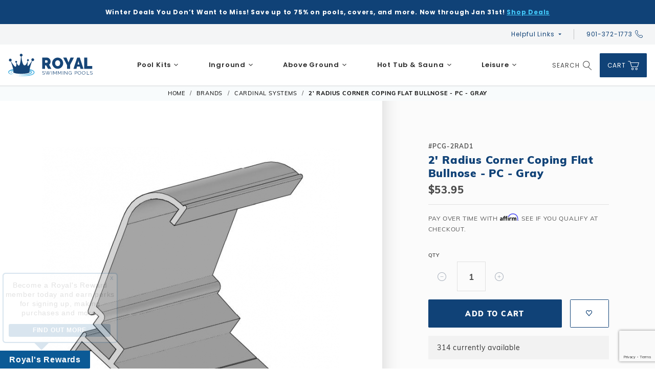

--- FILE ---
content_type: text/html; charset=utf-8
request_url: https://www.royalswimmingpools.com/2-radius-corner-coping-flat-bullnose-pc-gray.html
body_size: 26231
content:


	

	<!DOCTYPE html><html lang="en" class="no-js t-preload t-html" xmlns:fb="http://ogp.me/ns/fb#"><head><meta charset="utf-8"><meta http-equiv="X-UA-Compatible" content="IE=edge"><meta name="viewport" content="width=device-width, initial-scale=1"><base href="https://www.royalswimmingpools.com/Merchant2/"><title>2' Radius Corner Coping Flat Bullnose - PC - Gray | Royal Swimming Pools</title><style type="text/css" media="all" data-resource-group="css_list" data-resource-code="mvaffirm">.affirm-as-low-as {
font-size: 0.75rem;
font-weight: 700;
text-transform: uppercase;
}
@media screen and (min-width: 40em) {
.affirm-as-low-as {
font-size: 0.832rem;
}
}
.affirm-modal-trigger {
white-space: nowrap;
}</style><script type="text/javascript">
var affirm_config =
{
public_api_key:	"VRM432K9OA5UUV84",
script:	"https://cdn1.affirm.com/js/v2/affirm.js"
};
// Miva Merchant
// Affirm Bootstrap
(function(m,g,n,d,a,e,h,c){var b=m[n]||{},k=document.createElement(e),p=document.getElementsByTagName(e)[0],l=function(a,b,c){return function(){a[b]._.push([c,arguments])}};b[d]=l(b,d,"set");var f=b[d];b[a]={};b[a]._=[];f._=[];b._=[];b[a][h]=l(b,a,h);b[c]=function(){b._.push([h,arguments])};a=0;for(c="set add save post open empty reset on off trigger ready setProduct".split(" ");a<c.length;a++)f[c[a]]=l(b,d,c[a]);a=0;for(c=["get","token","url","items"];a<c.length;a++)f[c[a]]=function(){};k.async=
!0;k.src=g[e];p.parentNode.insertBefore(k,p);delete g[e];f(g);m[n]=b})(window,affirm_config,"affirm","checkout","ui","script","ready","jsReady");
(function( obj, eventType, fn )
{
if ( obj.addEventListener )
{
obj.addEventListener( eventType, fn, false );
}
else if ( obj.attachEvent )
{
obj.attachEvent( 'on' + eventType, fn );
}
})( window, 'load', function()
{
if ( typeof MivaEvents !== 'undefined' )
{
MivaEvents.SubscribeToEvent( 'price_changed', function( product_data )
{
var affirm_aslowas = document.getElementById( 'mvaffirm_aslowas-' + product_data.product_code );
if ( affirm_aslowas )
{
affirm_aslowas.setAttribute( 'data-amount', ( product_data.price * 100 ).toFixed() );
affirm.ui.ready( function()
{
affirm.ui.refresh();
} );
}
} );
}
} );
</script>
<script type="text/javascript">
var json_url = "https:\/\/www.royalswimmingpools.com\/Merchant2\/json.mvc\u003F";
var json_nosessionurl = "https:\/\/www.royalswimmingpools.com\/Merchant2\/json.mvc\u003F";
var Store_Code = "10";
</script>
<script type="text/javascript" src="https://www.royalswimmingpools.com/Merchant2/clientside.mvc?T=75eb652d&amp;Module_Code=paypalcp&amp;Filename=runtime.js" integrity="sha512-CpZ/bn2kU/tW63Bl0DbgKWaYsC5p9iFYGIjNV7Kba246SCm/Wuxv3zSYS4qPssX8PicRaaJgufjibYTaBDB06Q==" crossorigin="anonymous" async defer></script>
<script async type="text/javascript" id="sig-api" data-order-session-id="8cf58d8498f91cb96d43d476a92eb6f0" src="https://cdn-scripts.signifyd.com/api/script-tag.js"></script>
<script type="text/javascript" src="https://www.royalswimmingpools.com/Merchant2/clientside.mvc?T=75eb652d&amp;Filename=runtime_ui.js" integrity="sha512-qnJbkgMlDvpBMreCSsmeLeX02QMDH8XDHRPBWrRxdjwYk62IAojn14BCTWOGD+KmaeBpF6Y/TVG1umqI6F3mWQ==" crossorigin="anonymous" async defer></script><script type="text/javascript" src="https://www.royalswimmingpools.com/Merchant2/clientside.mvc?T=75eb652d&amp;Filename=ajax.js" integrity="sha512-BBZRv44owNzVTrxHRKc9dTk8KRRW5eUf/hu7Vb5SQLtxZ+w2sofSBnV8PXGvTy+wxCYpE62+Kei8hUEGWRWAhQ==" crossorigin="anonymous" async defer></script><style>html {opacity: 0}</style><noscript><style>html {opacity: 1}</style></noscript><link rel="stylesheet" href="/Merchant2/themes/shadows/v1.59.1/public/dist/main.css?t=1768935313" />
<script>// Change document class from no-js to js so we can detect this in cssdocument.documentElement.className = document.documentElement.className.replace('no-js', 'js');document.documentElement.classList.add('ontouchstart' in document.documentElement ? 'touch' : 'no-touch');</script><link rel="canonical" href="https://www.royalswimmingpools.com/2-radius-corner-coping-flat-bullnose-pc-gray.html" itemprop="url"><meta name="description" content="Shop our 2' Radius Corner Coping Flat Bullnose - PC - Gray in our Misc &#40;Uncategorized or Used By Parent&#41; department at Royal Swimming Pools." />
<meta name="google-site-verification" content="hq4eJGIqvMQ2S_zkKZL0E_RzTxdQLINsrxGs1jG5Brg" /><script type="text/javascript" data-resource-group="modules" data-resource-code="recaptcha_v3">
(() =>
{
var script;
script	= document.createElement( 'script' );
script.src	= 'https://www.google.com/recaptcha/api.js?render=6LfRB4UpAAAAAEiY5P77AWs1jNFeaJRJOdJTkIOs';
document.documentElement.appendChild( script );
} )();
document.addEventListener( 'DOMContentLoaded', () =>
{
var form, element, elements, form_lookup;
form_lookup = new Array();
elements = document.querySelectorAll( 'form input\u005Bname\u003D\"Action\"\u005D\u005Bvalue\u003D\"AUTH\"\u005D, form \u005Bname\u003D\"Action\"\u005D\u005Bvalue\u003D\"ORDR,SHIP,CTAX,AUTH\"\u005D' )
for ( element of elements )
{
if ( element instanceof HTMLFormElement )	form = element;
else if ( element.form instanceof HTMLFormElement )	form = element.form;
else
{
form = null;
while ( element )
{
if ( element instanceof HTMLFormElement )
{
form = element;
break;
}
element = element.parentNode;
}
}
if ( form && ( form_lookup.indexOf( form ) === -1 ) )
{
form_lookup.push( form );
new Miva_reCAPTCHAv3_FormSubmitListener( form, 'payment_authorization' );
}
}
elements = document.querySelectorAll( 'form input\u005Bname\u003D\"Action\"\u005D\u005Bvalue\u003D\"ICST\"\u005D' )
for ( element of elements )
{
if ( element instanceof HTMLFormElement )	form = element;
else if ( element.form instanceof HTMLFormElement )	form = element.form;
else
{
form = null;
while ( element )
{
if ( element instanceof HTMLFormElement )
{
form = element;
break;
}
element = element.parentNode;
}
}
if ( form && ( form_lookup.indexOf( form ) === -1 ) )
{
form_lookup.push( form );
new Miva_reCAPTCHAv3_FormSubmitListener( form, 'customer_account_create' );
}
}
elements = document.querySelectorAll( 'form input\u005Bname\u003D\"Action\"\u005D\u005Bvalue\u003D\"ICSQ\"\u005D, form input\u005Bname\u003D\"Action\"\u005D\u005Bvalue\u005E\u003D\"ICSQ,\"\u005D' )
for ( element of elements )
{
if ( element instanceof HTMLFormElement )	form = element;
else if ( element.form instanceof HTMLFormElement )	form = element.form;
else
{
form = null;
while ( element )
{
if ( element instanceof HTMLFormElement )
{
form = element;
break;
}
element = element.parentNode;
}
}
if ( form && ( form_lookup.indexOf( form ) === -1 ) )
{
form_lookup.push( form );
new Miva_reCAPTCHAv3_FormSubmitListener( form, 'customer_account_quick_create' );
}
}
elements = document.querySelectorAll( 'form input\u005Bname\u003D\"Action\"\u005D\u005Bvalue\u003D\"IAFL\"\u005D' )
for ( element of elements )
{
if ( element instanceof HTMLFormElement )	form = element;
else if ( element.form instanceof HTMLFormElement )	form = element.form;
else
{
form = null;
while ( element )
{
if ( element instanceof HTMLFormElement )
{
form = element;
break;
}
element = element.parentNode;
}
}
if ( form && ( form_lookup.indexOf( form ) === -1 ) )
{
form_lookup.push( form );
new Miva_reCAPTCHAv3_FormSubmitListener( form, 'affiliate_account_create' );
}
}
elements = document.querySelectorAll( 'form input\u005Bname\u003D\"Action\"\u005D\u005Bvalue\u003D\"EMPW\"\u005D' )
for ( element of elements )
{
if ( element instanceof HTMLFormElement )	form = element;
else if ( element.form instanceof HTMLFormElement )	form = element.form;
else
{
form = null;
while ( element )
{
if ( element instanceof HTMLFormElement )
{
form = element;
break;
}
element = element.parentNode;
}
}
if ( form && ( form_lookup.indexOf( form ) === -1 ) )
{
form_lookup.push( form );
new Miva_reCAPTCHAv3_FormSubmitListener( form, 'customer_forgot_password' );
}
}
elements = document.querySelectorAll( 'form input\u005Bname\u003D\"Action\"\u005D\u005Bvalue\u003D\"CSTR\"\u005D' )
for ( element of elements )
{
if ( element instanceof HTMLFormElement )	form = element;
else if ( element.form instanceof HTMLFormElement )	form = element.form;
else
{
form = null;
while ( element )
{
if ( element instanceof HTMLFormElement )
{
form = element;
break;
}
element = element.parentNode;
}
}
if ( form && ( form_lookup.indexOf( form ) === -1 ) )
{
form_lookup.push( form );
new Miva_reCAPTCHAv3_FormSubmitListener( form, 'customer_reset_password' );
}
}
elements = document.querySelectorAll( 'form input\u005Bname\u003D\"Action\"\u005D\u005Bvalue\u003D\"LOGN\"\u005D, form input\u005Bname\u003D\"Action\"\u005D\u005Bvalue\u005E\u003D\"LOGN,\"\u005D' )
for ( element of elements )
{
if ( element instanceof HTMLFormElement )	form = element;
else if ( element.form instanceof HTMLFormElement )	form = element.form;
else
{
form = null;
while ( element )
{
if ( element instanceof HTMLFormElement )
{
form = element;
break;
}
element = element.parentNode;
}
}
if ( form && ( form_lookup.indexOf( form ) === -1 ) )
{
form_lookup.push( form );
new Miva_reCAPTCHAv3_FormSubmitListener( form, 'customer_login' );
}
}
elements = document.querySelectorAll( 'form input\u005Bname\u003D\"Action\"\u005D\u005Bvalue\u003D\"MIVA_REQUEST_QUOTE\"\u005D' )
for ( element of elements )
{
if ( element instanceof HTMLFormElement )	form = element;
else if ( element.form instanceof HTMLFormElement )	form = element.form;
else
{
form = null;
while ( element )
{
if ( element instanceof HTMLFormElement )
{
form = element;
break;
}
element = element.parentNode;
}
}
if ( form && ( form_lookup.indexOf( form ) === -1 ) )
{
form_lookup.push( form );
new Miva_reCAPTCHAv3_FormSubmitListener( form, 'miva_request_quote' );
}
}
} );
class Miva_reCAPTCHAv3_FormSubmitListener
{
#form;
#submitting;
#event_submit;
#original_submit;
#recaptcha_action;
#event_fallback_submit;
constructor( form, recaptcha_action )
{
this.#form	= form;
this.#submitting	= false;
this.#original_submit	= form.submit;
this.#recaptcha_action	= recaptcha_action;
this.#event_fallback_submit	= () => { this.#form.submit(); };
this.#event_submit	= ( e ) =>
{
e.stopImmediatePropagation();
e.preventDefault();
//
// Trigger overwritten submit to build reCAPTCHAv3 response, where the original
// form submit will be restored in the callback and the "submit" listener removed.
//
this.#form.submit();
}
this.#form.submit	= () =>
{
if ( this.#submitting )
{
return;
}
this.#submitting = true;
Miva_reCAPTCHAv3_Submit( this.#recaptcha_action, ( token ) =>
{
var input_response;
this.#submitting	= false;
input_response	= document.createElement( 'input' );
input_response.type	= 'hidden';
input_response.name	= 'reCAPTCHAv3_Response';
input_response.value	= token;
this.#form.submit	= this.#original_submit;
this.#form.removeEventListener( 'submit', this.#event_submit, { capture: true } );
this.#form.appendChild( input_response );
if ( this.#form.requestSubmit )
{
this.#form.requestSubmit();
}
else
{
this.#form.addEventListener( 'submit', this.#event_fallback_submit );
this.#form.dispatchEvent( new Event( 'submit', { bubbles: true, cancelable: true } ) );
this.#form.removeEventListener( 'submit', this.#event_fallback_submit );
}
} );
};
this.#form.addEventListener( 'submit', this.#event_submit, { capture: true } );
}
}
function Miva_reCAPTCHAv3_Submit( recaptcha_action, callback )
{
try
{
grecaptcha.ready( () => {
try
{
grecaptcha.execute( '6LfRB4UpAAAAAEiY5P77AWs1jNFeaJRJOdJTkIOs', { action: recaptcha_action } ).then( ( token ) => {
callback( token );
} );
}
catch ( e )
{
setTimeout( () => callback( 'recaptcha failed' ) );
}
} );
}
catch ( e )
{
setTimeout( () => callback( 'recaptcha failed' ) );
}
}
</script><script type="text/javascript" data-resource-group="tracking" data-resource-code="GTM-dataLayer">var dataLayer = dataLayer || [];dataLayer.push({"canonicalUri": "\/2-radius-corner-coping-flat-bullnose-pc-gray.html","requestUri": "\/2-radius-corner-coping-flat-bullnose-pc-gray.html","pageCode": "PROD","pageType": "product","pageName": "","userId": "0","userEmail": "","basketId": "65118237","categoryCode": "cardinal_systems","categoryName": "Cardinal Systems","productCode": "PCG-2RAD1","productName": "2\u0027 Radius Corner Coping Flat Bullnose - PC - Gray","checkoutStep": ""});dataLayer.push({ecommerce: null});dataLayer.push({"event": "product_view","ecommerce": {"detail": {"products": [{"item_name": "2\u0027 Radius Corner Coping Flat Bullnose - PC - Gray","item_id": "PCG-2RAD1","price": "53.95","item_category": "Misc \u0028Uncategorized or Used By Parent\u0029\/Cardinal Systems\/Browse All Products\/ASM Child Products"}]}},"content_type": "product","content_ids": ["PCG-2RAD1"],"value": "53.95","currency": "USD"});// Google Tag Manager(function(w,d,s,l,i){w[l]=w[l]||[];w[l].push({'gtm.start':new Date().getTime(),event:'gtm.js'});var f=d.getElementsByTagName(s)[0],j=d.createElement(s),dl=l!='dataLayer'?'&l='+l:'';j.async=true;j.src='https://www.googletagmanager.com/gtm.js?id='+i+dl;f.parentNode.insertBefore(j,f);})(window,document,'script','dataLayer','GTM-T2C7W3P');// End Google Tag Manager</script><link rel="preconnect" crossorigin href="https://www.googletagmanager.com" data-resource-group="head_tag" data-resource-code="preconnect-google-tag-manager" /><script type="text/javascript" src="https://www.royalswimmingpools.com/Merchant2/clientside.mvc?T=75eb652d&amp;Filename=ajax.js" integrity="sha512-BBZRv44owNzVTrxHRKc9dTk8KRRW5eUf/hu7Vb5SQLtxZ+w2sofSBnV8PXGvTy+wxCYpE62+Kei8hUEGWRWAhQ==" crossorigin="anonymous"></script><script type="text/javascript" src="https://www.royalswimmingpools.com/Merchant2/clientside.mvc?T=75eb652d&amp;Filename=runtime.js" integrity="sha512-ESatNSkOdKvfLnC4ET5iQGwGEBN9jE+W+5OP2XzK7pUHNHWMGhxbmXPmgdAVGR4f05nPvqIydvhmW4sSCco+oQ==" crossorigin="anonymous"></script><script type="text/javascript" src="https://www.royalswimmingpools.com/Merchant2/clientside.mvc?T=75eb652d&amp;Filename=MivaEvents.js" integrity="sha512-bmgSupmJLB7km5aCuKy2K7B8M09MkqICKWkc+0w/Oex2AJv3EIoOyNPx3f/zwF0PZTuNVaN9ZFTvRsCdiz9XRA==" crossorigin="anonymous"></script><script type="text/javascript" src="https://www.royalswimmingpools.com/Merchant2/clientside.mvc?T=75eb652d&amp;Filename=AttributeMachine.js" integrity="sha512-UcmAJYZpKQvlbGs681JobphP6nIa+k8x2I3XOsf6BFYXqjN3stwM4BJSRTS7ODb4B0p2khkD8ZXjozp3T5s3xw==" crossorigin="anonymous"></script><script>AttributeMachine.prototype.Enable_Purchase_Buttons = function() {var i, i_len;if ( this.form_action === 'ADPM' ){if ( this.Purchase_FormElement_CanEnableDisable( this.element_product_quantity ) ){this.element_product_quantity.disabled = false;}}else{for ( i = 0, i_len = this.buttons.length; i < i_len; i++ ){if ( this.Purchase_FormElement_CanEnableDisable( this.buttons[ i ] ) ){this.buttons[ i ].disabled = false;}}}}AttributeMachine.prototype.Disable_Purchase_Buttons = function() {var i, i_len;if ( this.form_action === 'ADPM' ){if ( this.Purchase_FormElement_CanEnableDisable( this.element_product_quantity ) ){this.element_product_quantity.disabled = true;}}else{for ( i = 0, i_len = this.buttons.length; i < i_len; i++ ){if ( this.Purchase_FormElement_CanEnableDisable( this.buttons[ i ] ) ){this.buttons[ i ].disabled = true;}}}}AttributeMachine.prototype.Attribute_Changed = function( attribute ) {var self = this;var data, selection;// Disable on Changethis.Disable_Purchase_Buttons();if ( this.possible_req ){this.possible_req.onreadystatechange = function() {};this.possible_req.abort();}selection	= this.Build_Selection();data	= new Object();data.product_code	= this.settings.product_code;data.dependency_resolution	= this.settings.dependency_resolution;data.predictdiscounts	= this.settings.predictdiscounts;data.last_selected_attr_id	= attribute.attribute.id;data.last_selected_attmpat_id	= attribute.template_attribute ? attribute.template_attribute.id : 0;data.last_selected_option_id	= attribute.Selected_Option_ID();data.selected_term_id	= selection.selected_term_id;data.selected_attr_ids	= selection.selected_attr_ids;data.selected_attmpat_ids	= selection.selected_attmpat_ids;data.selected_option_ids	= selection.selected_option_ids;data.selected_attr_types	= selection.selected_attr_types;data.unselected_attr_ids	= selection.unselected_attr_ids;data.unselected_attmpat_ids	= selection.unselected_attmpat_ids;this.possible_req	= v96_Runtime_AttributeList_Load_ProductVariant_Possible_PredictDiscounts( data, function( possible_response ) { self.AttributeList_Load_Possible_Callback( possible_response ); } );}AttributeMachine.prototype.AttributeList_Load_Possible_Callback = function( response ) {var i, i_len, variant, message, attribute, cull_failures, possible_lookup, template_attribute, possible_sublookup;cull_failures	= new Array();this.possible_req	= null;// Enable on Callbackthis.Enable_Purchase_Buttons();if ( !response.success ){this.onerror( response.error_message );}this.oninitializeswatches( this.master_attributes, response );possible_lookup	= ( response.data ) ? this.Build_Possible_Lookup( response.data.attributes ) : null;// Iterate through the attributes we've created and disable any that are not possiblefor ( i = 0, i_len = this.attributes.length; i < i_len; i++ ){attribute	= this.attributes[ i ].attribute;template_attribute	= this.attributes[ i ].template_attribute;if ( !attribute.inventory && ( !template_attribute || !template_attribute.inventory ) ){continue;}possible_sublookup	= ( possible_lookup ) ? possible_lookup[ attribute.id ] : null;if ( possible_sublookup ){if ( template_attribute )	possible_sublookup = possible_sublookup[ template_attribute.id ];else	possible_sublookup = possible_sublookup[ 0 ];}if ( possible_sublookup == null )	this.attributes[ i ].Disable();else{if ( !this.attributes[ i ].Cull( possible_sublookup.options, possible_sublookup.selected_id, message ) ){cull_failures.push( template_attribute ? template_attribute : attribute );}}}variant = ( response.data ) ? response.data.variant : null;if ( response.data && response.data.have_price ){if ( this.price_div && this.price_div.classList.contains('x-product-layout-purchase__pricing-in-cart') ) {this.price_div.innerHTML = 'For Price, Log In or Add To Cart';} else {this.Pricing_Update( response.data );}this.Weight_Update( response.data );}else{this.Pricing_Reset();this.Weight_Reset();}if ( !this.have_inventory_attributes ){return;}// Handle the purchase buttons and inventory messageif ( !variant || cull_failures.length ){this.Disable_Purchase_Buttons();if ( this.inv_div ){this.inv_div.innerHTML = this.settings.invalid_msg;for ( i = 0, i_len = cull_failures.length; i < i_len; i++ ){if ( cull_failures[ i ].type == 'radio' )	message = this.settings.missing_radio_msg;else if ( ( cull_failures[ i ].type == 'text' ) || ( cull_failures[ i ].type == 'memo' ) )	message = this.settings.missing_text_msg;else	message = '';message	= message.replace( '%attribute_code%',	cull_failures[ i ].code	);message	= message.replace( '%attribute_prompt%',	cull_failures[ i ].prompt );this.inv_div.innerHTML	+= message;}}}else{if ( response.data.variant.inv_active &&response.data.variant.inv_level == 'out' )	this.Disable_Purchase_Buttons();else	this.Enable_Purchase_Buttons();if ( this.inv_div )	this.inv_div.innerHTML = this.settings.inv_long ? response.data.variant.inv_long : response.data.variant.inv_short;if ( typeof MivaEvents !== 'undefined' ){ MivaEvents.ThrowEvent( 'variant_changed', { 'product_code': this.settings.product_code, 'variant_id': response.data.variant.variant_id, 'variant': response.data.variant } );}}};AttributeMachine.prototype.Generate_Discount = function (discount) {var discount_div;discount_div = document.createElement('div');discount_div.innerHTML = discount.descrip + ': ' + discount.formatted_discount;return discount_div;};AttributeMachine.prototype.Generate_Swatch = function (product_code, attribute, option) {var swatch_container = document.querySelector('#swatches');var swatch = document.createElement('li');var img = document.createElement('img');img.src = option.image;img.setAttribute('alt', option.prompt);img.setAttribute('title', option.prompt);swatch.classList.add('o-list-inline__item');swatch.setAttribute('data-code', option.code);swatch.setAttribute('data-color', option.prompt);swatch.appendChild(img);setTimeout(function () {if (swatch_container) {var swatch_element = swatch_container.querySelector('ul');swatch_element.removeAttribute('style');swatch_element.classList.add('o-list-inline');}}, 0);return swatch;};AttributeMachine.prototype.Swatch_Click = function(input, attribute, option) {var i;var swatch_name_element = document.querySelector('[data-hook="attribute-swatch-name"]');for (i = 0; i < input.select.options.length; i++) {if (input.select.options[i].value === option.code) {input.select.selectedIndex = i;}}this.Attribute_Changed(input);swatch_name_element.innerHTML = option.prompt;};window.addEventListener('load', function () {var swatch_container = document.querySelector('#swatches');if (swatch_container) {var swatch_element = swatch_container.querySelector('ul');var swatch_select = document.querySelector('[data-hook="attribute-swatch-select"]');var swatch_selected = swatch_select.options[swatch_select.selectedIndex].text;var swatch_name_element = document.querySelector('[data-hook="attribute-swatch-name"]');swatch_element.removeAttribute('style');swatch_element.classList.add('o-list-inline');swatch_name_element.textContent = swatch_selected;swatch_select.addEventListener('change', function () {swatch_name_element.textContent = this.options[this.selectedIndex].text});}}, false);</script><script type="text/javascript" src="https://www.royalswimmingpools.com/Merchant2/clientside.mvc?T=75eb652d&amp;Filename=ImageMachine.js" integrity="sha512-luSn6atUPOw8U8HPV927zNVkcbbDcvbAlaSh/MEWznSCrOzPC2iQVeXSwLabEEn43FBmR6lKN0jhsWKmJR4n1Q==" crossorigin="anonymous"></script><script>var slide_index = 0;ImageMachine.prototype.ImageMachine_Generate_Thumbnail = function (thumbnail_image, main_image, closeup_image, type_code) {var thumbnail,slide_image,slide_image_wrap,img;thumbnail = document.createElement('div');thumbnailWrap = document.createElement('div');thumbnail.classList.add('u-flex');thumbnail.classList.add('o-layout__item');thumbnail.classList.add('o-layout--align-center');thumbnail.classList.add('o-layout--justify-center');thumbnail.classList.add('o-layout--column');thumbnail.classList.add('x-product-layout-images__thumbnail-image');thumbnail.classList.add('slick-slide');thumbnail.setAttribute('data-slick-index', slide_index);thumbnail.setAttribute('data-hook', 'x-product-layout-images__thumbnail-image');if (slide_index === 0) {thumbnail.classList.add('slick-current');}if (typeof( thumbnail_image ) === 'string' && thumbnail_image.length > 0) {img = document.createElement('img');img.src = thumbnail_image;img.setAttribute('alt', '2&#39; Radius Corner Coping Flat Bullnose - PC - Gray');img.setAttribute('title', '2&#39; Radius Corner Coping Flat Bullnose - PC - Gray');thumbnailWrap.appendChild(img);thumbnail.appendChild(thumbnailWrap);}if (main_image) {slide_image = document.createElement('div');slide_image.classList.add('u-flex');slide_image.classList.add('o-layout--align-center');slide_image.classList.add('o-layout--justify-center');slide_image.classList.add('o-layout--column');slide_image.classList.add('x-product-layout-images__thumbnail-image');slide_image_wrap = document.createElement('a');slide_image_wrap.setAttribute('data-hook', 'x-product-layout-images__anchor');slide_image_wrap.setAttribute('target', '_blank');slide_image_wrap.setAttribute('href', closeup_image);main_img = document.createElement('img');main_img.src = main_image;main_img.setAttribute('alt', '2&#39; Radius Corner Coping Flat Bullnose - PC - Gray');main_img.setAttribute('title', '2&#39; Radius Corner Coping Flat Bullnose - PC - Gray');if (slide_index > 0) {main_img.setAttribute('loading', 'lazy');main_img.setAttribute('fetchpriority', 'low');}slide_image_wrap.appendChild(main_img);slide_image.appendChild(slide_image_wrap);document.querySelector('.x-product-layout-images__image-carousel').appendChild(slide_image);slide_index++;}return thumbnail;}/*** This disables the default Miva image zoom functionality.*/ImageMachine.prototype.Closeup_Open = function () {return false;}</script><meta property="og:title" content="2' Radius Corner Coping Flat Bullnose - PC - Gray"><meta property="og:type" content="product"><meta property="og:image" content="https://www.royalswimmingpools.com/Merchant2/graphics/00000001/flat-face-bullnose-render.jpg"><meta property="og:url" content="https://www.royalswimmingpools.com/2-radius-corner-coping-flat-bullnose-pc-gray.html"><meta property="og:site_name" content="Royal Swimming Pools"><meta property="og:description" content="Check out the deal on 2' Radius Corner Coping Flat Bullnose - PC - Gray at Royal Swimming Pools"><meta property="og:locale" content="en_US"><meta name="twitter:card" content="summary_large_image"><meta name="twitter:site" content="@TWITTER_ACCOUNT"><meta name="twitter:creator" content="@TWITTER_ACCOUNT"><meta name="twitter:url" content="https://www.royalswimmingpools.com/2-radius-corner-coping-flat-bullnose-pc-gray.html"><meta name="twitter:title" content="2' Radius Corner Coping Flat Bullnose - PC - Gray"><meta name="twitter:description" content="Check out the deal on 2' Radius Corner Coping Flat Bullnose - PC - Gray at Royal Swimming Pools"><meta name="twitter:image" content="https://www.royalswimmingpools.com/Merchant2/graphics/00000001/flat-face-bullnose-render.jpg"><meta name="twitter:image:alt" content="2' Radius Corner Coping Flat Bullnose - PC - Gray"></head><body id="js-PROD" class="o-site-wrapper t-page-prod"><!-- @@ User Agents Mozilla/5.0 (Macintosh; Intel Mac OS X 10_15_7) AppleWebKit/537.36 (KHTML, like Gecko) Chrome/131.0.0.0 Safari/537.36; ClaudeBot/1.0; +claudebot@anthropic.com) --><script type="text/javascript">(function (mivaJS) {mivaJS.local_install = mivaJS.local_install || {};mivaJS.local_install.user_is_local = parseInt(0);mivaJS.local_install.product_is_local = parseInt();mivaJS.local_install.active_zip = parseInt(43215);mivaJS.local_install.expert_link = '';mivaJS.local_install.self_link = '';}(window.mivaJS || (window.mivaJS = {})));</script><div id="local_install_popup" class="readytheme-contentsection">
</div>
<!-- Google Tag Manager (noscript) --><noscript><iframe src="https://www.googletagmanager.com/ns.html?id=GTM-T2C7W3P"height="0" width="0" style="display:none;visibility:hidden"></iframe></noscript><!-- End Google Tag Manager (noscript) --><!-- Marker 0 --><svg data-src="/Merchant2/themes/shadows/v1.59.1/public/images/icon-sprite.svg" class="icons-svg-sprite u-hide-visually"></svg><div class="site-wrap o-layout--grow u-flex o-layout--column"><div id="group_items" class="readytheme-contentsection">

	

	

	

	

	

	
</div>
<div id="global_custom_logic" class="readytheme-contentsection">
</div>
<div id="mini_basket" class="readytheme-contentsection">
<section class="x-mini-basket" data-hook="mini-basket" data-item-count="0" data-subtotal=""><div class="x-mini-basket__content u-bg-white"><header><div class="x-mini-basket__header"><strong>My Cart: 0 item(s)</strong><button class="c-button u-bg-primary u-icon-cross" data-hook="close-mini-basket" aria-label="Close Mini-Basket"></button></div><hr class="c-keyline"></header><footer class="x-mini-basket__footer"><div class="x-messages x-messages--info">Your Shopping Cart Is Empty</div></footer></div></section>
</div>
<header class="o-wrapper o-wrapper--full o-wrapper--flush t-site-header u-bg-white " data-hook="site-header"><div id="global_message" class="blackfridayMessage">
<div style="padding:8px 0;"><span style="font-size:12px;">Winter Deals You Don’t Want to Miss! Save up to 75% on pools, covers, and more. Now through Jan 31st! <a href="https://www.royalswimmingpools.com/winter-warehouse-sale.html" class="u-text-underline" target="_blank">Shop Deals</a></span></div>
</div>
<section class="u-bg-gray-10 t-site-header__top-navigation "><div class="o-wrapper"><div class="o-layout o-layout--no-wrap u-row-align--center"><div class="o-layout__item u-text-center u-text-left--l u-hidden u-block--m flex-shrink--l"></div><div class="o-layout__item u-text-center u-hidden u-block--l"></div><div class="o-layout__item o-layout--no-grow--l o-layout--no-shrink--l u-flex--l o-layout--align-center o-layout--justify-end t-site-header__links u-position-relative u-text-right u-block--l flex-shrink--l"><div class="t-site-header__masthead-links o-layout--no-grow topbar_navigation" data-hook="topbar-nav"><ul class="c-navigation__row u-flex horizontal-drop-down" data-hook="topbar-nav-menu"><li class="c-navigation__list has-child-menu" data-hook="topbar-nav-item"><button type="button" class="c-navigation__link t-site-header__ordh-link">Helpful Links</button><div class="submenu"><ul class="u-hidden--l"><li class="nav-heading"><span>Helpful Links</span></li></ul><ul class="c-navigation__row"><li class="u-hidden--l back mega-menu-item"><a href="#">Back</a></li><li class="c-navigation__list"><a class="c-navigation__link" href="https://knowledgebase.royalswimmingpools.com/when-will-my-order-ship">Order Lead Times</a></li><li class="c-navigation__list"><a class="c-navigation__link" href="https://info.royalswimmingpools.com/contact.us">Contact Us</a></li><li class="c-navigation__list"><a class="c-navigation__link" href="https://www.royalswimmingpools.com/customer-account.html">My Account</a></li><li class="c-navigation__list"><a class="c-navigation__link" href="https://www.royalswimmingpools.com/order-status.html">Order Status</a></li><li class="c-navigation__list"><a class="c-navigation__link" href="http://www.royalswimmingpools.com/resource-center.html">Resource Center</a></li><li class="c-navigation__list"><a class="c-navigation__link" href="https://www.royalswimmingpools.com/image-gallery.html">Photo Gallery</a></li><li class="c-navigation__list"><a class="c-navigation__link" href="https://info.royalswimmingpools.com/sales-support">Sales Support</a></li><li class="c-navigation__list"><a class="c-navigation__link" href="https://www.royalswimmingpools.com/order-support.html">Customer Support</a></li><li class="c-navigation__list"><a class="c-navigation__link" href="https://info.royalswimmingpools.com/buying-an-inground-pool-what-you-need-to-know">Inground Pool Buying Guide</a></li><li class="c-navigation__list"><a class="c-navigation__link" href="https://blog.royalswimmingpools.com/">Blog</a></li><li class="c-navigation__list"><a class="c-navigation__link" href="https://www.royalswimmingpools.com/royals-rewards.html">Royal's Rewards Information</a></li></ul></div></li><li class="c-navigation__list"><a class="c-navigation__link t-site-header__ordh-link" href="tel:901-372-1773">901-372-1773 <svg class="navigation-phone"><use xlink:href="#icon-phone"></svg></a></li></ul></div><div class="u-over-everything t-global-account" data-hook="global-account"><form class="t-global-account__form" method="post" action="https://www.royalswimmingpools.com/2-radius-corner-coping-flat-bullnose-pc-gray.html" autocomplete="off"><fieldset><legend>Global Account Log In</legend><input type="hidden" name="Action" value="LOGIN" /><input type="hidden" name="Category_Code" value="cardinal_systems" /><input type="hidden" name="Product_Code" value="PCG-2RAD1" /><input type="hidden" name="q" value="" /><input type="hidden" name="Per_Page" value="" /><input type="hidden" name="Sort_By" value="disp_order" /><ul class="c-form-list"><li class="c-form-list__item c-form-list__item--full"><label class="u-hide-visually">Email Adress</label><input class="c-form-input c-form-input--large" type="email" name="Customer_LoginEmail" value="" autocomplete="email" placeholder="Email" required></li><li class="c-form-list__item c-form-list__item--full"><label class="u-hide-visually">Password</label><input class="c-form-input c-form-input--large" type="password" name="Customer_Password" autocomplete="current-password" placeholder="Password"></li><li class="c-form-list__item c-form-list__item--full"><input class="c-button c-button--full c-button--huge c-button--primary u-text-bold u-text-uppercase" type="submit" value="Sign In"></li><li class="c-form-list__item c-form-list__item--full"><a class="c-button c-button--full c-button--hollow c-button--huge u-bg-white u-color-gray-50 u-text-bold u-text-uppercase" href="https://www.royalswimmingpools.com/Merchant2/merchant.mvc?Screen=LOGN">Register</a></li><li class="c-form-list__item c-form-list__item--full u-text-center"><a class="u-color-gray-30 u-text-bold u-font-small u-text-uppercase" href="https://www.royalswimmingpools.com/forgot-password.html">Forgot Password?</a></li></ul></fieldset></form></div></div></div></div></section><section class="t-site-header__masthead" data-hook="sticky-target" data-options='{ "parent": "body" }'><div class="o-wrapper o-wrapper--flush o-wrapper--default--l"><div class="o-layout o-layout--flush o-layout--align-stretch o-layout--no-wrap"><div class="mobile-left o-layout__item o-layout--no-grow u-hidden--l "><button tabindex="0" aria-label="Open Mobile Navigation" class="hamburger js-navigation-menu__open"><span class="hamburger-box"><span class="hamburger-inner"></span></span></button></div><div class="o-layout__item o-layout--grow o-layout--no-grow--l o-layout--no-shrink u-text-center u-text-left--l t-site-header__logo"><a href="https://www.royalswimmingpools.com/" title="Royal Swimming Pools"><img src="/Merchant2/themes/shadows/v1.59.1/public/images/logo.svg" alt="Royal Swimming Pools" width="165" height="43" /><div class="t-site-header__store-name u-hide-visually">Royal Swimming Pools</div></a></div><div class="mobile-right o-layout__item o-layout--no-grow u-flex u-hidden--l "><a class="t-site-header__search-link--mobile" data-hook="show-related" data-target="quick-search" href="https://www.royalswimmingpools.com/product-search.html"><span class="u-color-blue u-hide-visually">Search</span><div class="icon"><svg><use xlink:href="#icon-search" href="#icon-search" /></svg></div></a><a class="t-site-header__basket-link--mobile" data-hook="open-mini-basket" href="https://www.royalswimmingpools.com/basket-contents.html"><span class="u-color-blue u-hide-visually">Cart</span><div class="icon"><svg><use xlink:href="#icon-cart" href="#icon-cart" /></svg></div></a></div><div class="o-layout__item t-site-navigation "><div class="o-layout o-layout--align-center o-layout--flush o-layout--justify-center t-site-navigation__wrap" data-hook="header-nav"><div id="nav_menu" class="readytheme-contentsection">
<nav class="g-site-navigation g-navigation-menu js-navigation-menu is-hidden " aria-label="Royal Swimming Pools, main-menu" role="menubar"><div class="g-navigation-menu__wrap" role="none"><div class="g-navigation-menu__parent g-navigation-menu__parent-1 js-navigation-menu__has-child" role="none"><a class="g-navigation-menu__link js-navigation-menu__link" href="/configurator.html#!?step=2" aria-label="main-menu, Pool Kits" aria-haspopup="true" aria-expanded="false"tabindex="0" role="menuitem"><span class="g-navigation-menu__text">Pool Kits</span><span class="g-navigation-menu__icon u-icon-chevron-down u-hidden u-inline-block--l"></span><span class="g-navigation-menu__icon u-icon-chevron-right u-hidden--l"></span></a><div class="g-navigation-menu__drawer js-navigation-menu__drawer" role="menu"><div class="g-navigation-menu__header u-hidden--l" role="none"><button class="g-navigation-menu__previous js-navigation-menu__previous" aria-label="main-menu, Pool Kits, Go back one level" role="menuitem" tabindex="-1"><span class="g-navigation-menu__icon u-icon-arrow-left"></span><span class="g-navigation-menu__text">Back</span></button><div class="g-navigation-menu__header--item" role="none"><a class="js-navigation-menu__link g-navigation-menu__title" href="/configurator.html#!?step=2" aria-label="main-menu, Pool Kits" tabindex="-1" role="menuitem">Pool Kits</a></div></div><div class="g-navigation-menu__row is-static" role="none"><a class="js-navigation-menu__link g-navigation-menu__link g-navigation-menu__link--standout g-navigation-menu__link--shop-all u-hidden--l" href="/configurator.html#!?step=2" aria-label="main-menu, Shop All Pool Kits" tabindex="-1" role="menuitem">Shop All</a><div class="g-navigation-menu__column g-navigation-menu__column-1" data-column="Column 1" role="none"><div class="g-navigation-menu__item g-navigation-menu__has-child js-navigation-menu__has-child" role="none"><a class="g-navigation-menu__link g-navigation-menu__title js-navigation-menu__link g-navigation-menu__link--standout " href="https://www.royalswimmingpools.com/diy-inground-swimming-pool-kits-royal-swimming-pools.html" aria-label="main-menu, Pool Kits, Inground Pool Kits" aria-haspopup="true" aria-expanded="false"tabindex="-1" role="menuitem"><span class="g-navigation-menu__text">Inground Pool Kits</span><span class="g-navigation-menu__icon u-icon-chevron-right u-hidden--l"></span><span class="g-navigation-menu__icon g-navigation-menu__desktop-icon u-icon-chevron-right u-hidden"></span></a><div class="g-navigation-menu__drawer js-navigation-menu__drawer" role="menu"><div class="g-navigation-menu__header u-hidden--l" role="none"><button class="g-navigation-menu__previous js-navigation-menu__previous" aria-label="main-menu, Pool Kits, Pool Kits, Inground Pool Kits, Go back one level" role="menuitem" tabindex="-1"><span class="g-navigation-menu__icon u-icon-arrow-left"></span><span class="g-navigation-menu__text">Back</span></button><div class="g-navigation-menu__header--item" role="none"><a class="js-navigation-menu__link g-navigation-menu__title" href="https://www.royalswimmingpools.com/diy-inground-swimming-pool-kits-royal-swimming-pools.html" aria-label="main-menu, Pool Kits, Inground Pool Kits" tabindex="-1" role="menuitem">Inground Pool Kits</a></div></div><div class="g-navigation-menu__list" role="none"><a class="js-navigation-menu__link g-navigation-menu__link g-navigation-menu__link--standout g-navigation-menu__link--shop-all" href="https://www.royalswimmingpools.com/diy-inground-swimming-pool-kits-royal-swimming-pools.html" aria-label="main-menu, Pool Kits, Shop All Inground Pool Kits" tabindex="-1" role="menuitem">Shop All</a><a class="g-navigation-menu__link js-navigation-menu__link g-navigation-menu__link--category-title " href="https://www.royalswimmingpools.com/shop-by-shape.html" aria-label="main-menu, Pool Kits, Inground Pool Kits, Shop All Shapes" tabindex="-1" role="menuitem"><span class="g-navigation-menu__text">Shop All Shapes</span></a><a class="g-navigation-menu__link js-navigation-menu__link " href="https://www.royalswimmingpools.com/standard-rectangle-inground-pool-kits.html" aria-label="main-menu, Pool Kits, Inground Pool Kits, Rectangle" tabindex="-1" role="menuitem"><span class="g-navigation-menu__text">Rectangle</span></a><a class="g-navigation-menu__link js-navigation-menu__link " href="https://www.royalswimmingpools.com/Deer-Creek-Inground-Pool-Kits.html" aria-label="main-menu, Pool Kits, Inground Pool Kits, Deer Creek" tabindex="-1" role="menuitem"><span class="g-navigation-menu__text">Deer Creek</span></a><a class="g-navigation-menu__link js-navigation-menu__link " href="https://www.royalswimmingpools.com/standard-l-shape-inground-pools.html" aria-label="main-menu, Pool Kits, Inground Pool Kits, L-Shape" tabindex="-1" role="menuitem"><span class="g-navigation-menu__text">L-Shape</span></a><a class="g-navigation-menu__link js-navigation-menu__link " href="https://www.royalswimmingpools.com/lagoon-inground-pool-kits.html" aria-label="main-menu, Pool Kits, Inground Pool Kits, Lagoon" tabindex="-1" role="menuitem"><span class="g-navigation-menu__text">Lagoon</span></a><a class="g-navigation-menu__link js-navigation-menu__link " href="https://www.royalswimmingpools.com/contemporary-l-shape-inground-pool-kits.html" aria-label="main-menu, Pool Kits, Inground Pool Kits, Contemporary L-Shape" tabindex="-1" role="menuitem"><span class="g-navigation-menu__text">Contemporary L-Shape</span></a><a class="g-navigation-menu__link js-navigation-menu__link " href="https://www.royalswimmingpools.com/Kidney-Inground-Pool-Kits.html" aria-label="main-menu, Pool Kits, Inground Pool Kits, Kidney" tabindex="-1" role="menuitem"><span class="g-navigation-menu__text">Kidney</span></a><a class="g-navigation-menu__link js-navigation-menu__link " href="https://www.royalswimmingpools.com/t-shape-inground-pool-kits-for-different-sizes.html" aria-label="main-menu, Pool Kits, Inground Pool Kits, T-Shape" tabindex="-1" role="menuitem"><span class="g-navigation-menu__text">T-Shape</span></a><a class="g-navigation-menu__link js-navigation-menu__link " href="https://www.royalswimmingpools.com/double-roman-inground-pool-kits.html" aria-label="main-menu, Pool Kits, Inground Pool Kits, Double Roman" tabindex="-1" role="menuitem"><span class="g-navigation-menu__text">Double Roman</span></a><a class="g-navigation-menu__link js-navigation-menu__link " href="https://www.royalswimmingpools.com/Oval-Inground-Pool-Kits.html" aria-label="main-menu, Pool Kits, Inground Pool Kits, Oval" tabindex="-1" role="menuitem"><span class="g-navigation-menu__text">Oval</span></a><a class="g-navigation-menu__link js-navigation-menu__link " href="https://www.royalswimmingpools.com/round-inground-pool-kits-for-different-sizes.html" aria-label="main-menu, Pool Kits, Inground Pool Kits, Round" tabindex="-1" role="menuitem"><span class="g-navigation-menu__text">Round</span></a><a class="g-navigation-menu__link js-navigation-menu__link " href="https://www.royalswimmingpools.com/rectangular-lap-pool-kit-for-inground-swimming-pools.html" aria-label="main-menu, Pool Kits, Inground Pool Kits, Rectangle Inground Lap" tabindex="-1" role="menuitem"><span class="g-navigation-menu__text">Rectangle Inground Lap</span></a><a class="g-navigation-menu__link js-navigation-menu__link " href="/configurator.html#!?step=2&amp;sectionId=1690&amp;poolType=inground_pools" aria-label="main-menu, Pool Kits, Inground Pool Kits, Pool Kit Configurator" tabindex="-1" role="menuitem"><span class="g-navigation-menu__text">Pool Kit Configurator</span></a></div></div></div></div><div class="g-navigation-menu__column g-navigation-menu__column-2" data-column="Column 2" role="none"><div class="g-navigation-menu__item g-navigation-menu__has-child js-navigation-menu__has-child" role="none"><span class="g-navigation-menu__link g-navigation-menu__title js-navigation-menu__link g-navigation-menu__link--standout "><span class="g-navigation-menu__text">Semi-Inground Pools</span><span class="g-navigation-menu__icon u-icon-chevron-right u-hidden--l"></span><span class="g-navigation-menu__icon g-navigation-menu__desktop-icon u-icon-chevron-right u-hidden"></span></span><div class="g-navigation-menu__drawer js-navigation-menu__drawer" role="menu"><div class="g-navigation-menu__header u-hidden--l" role="none"><button class="g-navigation-menu__previous js-navigation-menu__previous" aria-label="main-menu, Pool Kits, Pool Kits, Semi-Inground Pools, Go back one level" role="menuitem" tabindex="-1"><span class="g-navigation-menu__icon u-icon-arrow-left"></span><span class="g-navigation-menu__text">Back</span></button><div class="g-navigation-menu__header--item" role="none"><span class="js-navigation-menu__link g-navigation-menu__title">Semi-Inground Pools</span></div></div><div class="g-navigation-menu__list" role="none"><a class="g-navigation-menu__link js-navigation-menu__link g-navigation-menu__link--category-title " href="https://www.royalswimmingpools.com/semi-inground-pool-kits.html" aria-label="main-menu, Pool Kits, Semi-Inground Pools, Semi-Inground / Inground" tabindex="-1" role="menuitem"><span class="g-navigation-menu__text">Semi-Inground / Inground</span></a><a class="g-navigation-menu__link js-navigation-menu__link " href="https://www.royalswimmingpools.com/freeform-semi-inground-pool-kits.html" aria-label="main-menu, Pool Kits, Semi-Inground Pools, Freeform" tabindex="-1" role="menuitem"><span class="g-navigation-menu__text">Freeform</span></a><a class="g-navigation-menu__link js-navigation-menu__link " href="https://www.royalswimmingpools.com/grecian-semi-inground-pool-kits.html" aria-label="main-menu, Pool Kits, Semi-Inground Pools, Grecian" tabindex="-1" role="menuitem"><span class="g-navigation-menu__text">Grecian</span></a><a class="g-navigation-menu__link js-navigation-menu__link " href="https://www.royalswimmingpools.com/oval-semi-inground-pool-kits.html" aria-label="main-menu, Pool Kits, Semi-Inground Pools, Oval" tabindex="-1" role="menuitem"><span class="g-navigation-menu__text">Oval</span></a><a class="g-navigation-menu__link js-navigation-menu__link g-navigation-menu__link--category-title " href="/above-ground-pool-kits-for-sale-royal-swimming-pools.html?type=Semi-Inground" aria-label="main-menu, Pool Kits, Semi-Inground Pools, Semi-Inground / Above Ground" tabindex="-1" role="menuitem"><span class="g-navigation-menu__text">Semi-Inground / Above Ground</span></a><a class="g-navigation-menu__link js-navigation-menu__link " href="/above-ground-pool-kits-for-sale-royal-swimming-pools.html?type=Semi-Inground" aria-label="main-menu, Pool Kits, Semi-Inground Pools, Models" tabindex="-1" role="menuitem"><span class="g-navigation-menu__text">Models</span></a><a class="g-navigation-menu__link js-navigation-menu__link " href="/above-ground-pool-kits-for-sale-royal-swimming-pools.html?type=Semi-Inground" aria-label="main-menu, Pool Kits, Semi-Inground Pools, Sizes" tabindex="-1" role="menuitem"><span class="g-navigation-menu__text">Sizes</span></a><a class="g-navigation-menu__link js-navigation-menu__link " href="/above-ground-pool-kits-for-sale-royal-swimming-pools.html?type=Semi-Inground&amp;type=Saltwater" aria-label="main-menu, Pool Kits, Semi-Inground Pools, Salt Water Compatible" tabindex="-1" role="menuitem"><span class="g-navigation-menu__text">Salt Water Compatible</span></a></div></div></div><div class="g-navigation-menu__item g-navigation-menu__has-child js-navigation-menu__has-child" role="none"><a class="g-navigation-menu__link g-navigation-menu__title js-navigation-menu__link g-navigation-menu__link--standout " href="/above-ground-pool-kits-for-sale-royal-swimming-pools.html" aria-label="main-menu, Pool Kits, Above Ground Pools" aria-haspopup="true" aria-expanded="false"tabindex="-1" role="menuitem"><span class="g-navigation-menu__text">Above Ground Pools</span><span class="g-navigation-menu__icon u-icon-chevron-right u-hidden--l"></span><span class="g-navigation-menu__icon g-navigation-menu__desktop-icon u-icon-chevron-right u-hidden"></span></a><div class="g-navigation-menu__drawer js-navigation-menu__drawer" role="menu"><div class="g-navigation-menu__header u-hidden--l" role="none"><button class="g-navigation-menu__previous js-navigation-menu__previous" aria-label="main-menu, Pool Kits, Pool Kits, Above Ground Pools, Go back one level" role="menuitem" tabindex="-1"><span class="g-navigation-menu__icon u-icon-arrow-left"></span><span class="g-navigation-menu__text">Back</span></button><div class="g-navigation-menu__header--item" role="none"><a class="js-navigation-menu__link g-navigation-menu__title" href="/above-ground-pool-kits-for-sale-royal-swimming-pools.html" aria-label="main-menu, Pool Kits, Above Ground Pools" tabindex="-1" role="menuitem">Above Ground Pools</a></div></div><div class="g-navigation-menu__list" role="none"><a class="js-navigation-menu__link g-navigation-menu__link g-navigation-menu__link--standout g-navigation-menu__link--shop-all  u-hidden--l" href="/above-ground-pool-kits-for-sale-royal-swimming-pools.html" aria-label="main-menu, Pool Kits, Shop All Above Ground Pools" tabindex="-1" role="menuitem">Shop All</a><a class="g-navigation-menu__link js-navigation-menu__link " href="/above-ground-pool-kits-for-sale-royal-swimming-pools.html" aria-label="main-menu, Pool Kits, Above Ground Pools, Models" tabindex="-1" role="menuitem"><span class="g-navigation-menu__text">Models</span></a><a class="g-navigation-menu__link js-navigation-menu__link " href="/above-ground-pool-kits-for-sale-royal-swimming-pools.html" aria-label="main-menu, Pool Kits, Above Ground Pools, Sizes" tabindex="-1" role="menuitem"><span class="g-navigation-menu__text">Sizes</span></a><a class="g-navigation-menu__link js-navigation-menu__link " href="/above-ground-pool-kits-for-sale-royal-swimming-pools.html?type=Saltwater" aria-label="main-menu, Pool Kits, Above Ground Pools, Salt Water Compatible" tabindex="-1" role="menuitem"><span class="g-navigation-menu__text">Salt Water Compatible</span></a></div></div></div></div><div class="g-navigation-menu__column g-navigation-menu__column-3 u-hidden u-block--l g-navigation-menu__column--helpful-links" data-column="Column 4" role="none"><div class="g-navigation-menu__helpful-links"><div class="g-navigation-menu__item" role="none"><span class="u-block u-text-center g-navigation-menu__image-wrapper" aria-label="main-menu, Pool Kits, Alt text goes here" role="none"><img src="https://www.royalswimmingpools.com/Merchant2/graphics/00000001/4/pool-kits-mm.jpg" class="u-inline-block" alt="Alt text goes here" width="300" height="120" loading="lazy" fetchpriority="low"></span></div><div class="g-navigation-menu__item" role="none"><a class="g-navigation-menu__link g-navigation-menu__title js-navigation-menu__link " href="https://blog.royalswimmingpools.com/blog/build-your-own-swimming-pool-and-save-money" aria-label="main-menu, Pool Kits, DIY &amp; Save" aria-haspopup="false" tabindex="-1" role="menuitem"><span class="g-navigation-menu__text">DIY &amp; Save</span></a></div><div class="g-navigation-menu__item" role="none"><a class="g-navigation-menu__link g-navigation-menu__title js-navigation-menu__link " href="https://blog.royalswimmingpools.com/blog/financing-options-for-your-new-pool" aria-label="main-menu, Pool Kits, Financing" aria-haspopup="false" tabindex="-1" role="menuitem"><span class="g-navigation-menu__text">Financing</span></a></div><div class="g-navigation-menu__item" role="none"><a class="g-navigation-menu__link g-navigation-menu__title js-navigation-menu__link " href="https://blog.royalswimmingpools.com/what-pool-shape-should-i-get" aria-label="main-menu, Pool Kits, What shape should I choose?" aria-haspopup="false" tabindex="-1" role="menuitem"><span class="g-navigation-menu__text">What shape should I choose?</span></a></div><div class="g-navigation-menu__item" role="none"><a class="g-navigation-menu__link g-navigation-menu__title js-navigation-menu__link " href="https://blog.royalswimmingpools.com/what-is-and-isnt-included-with-an-inground-swimming-pool-kit-from-royal-swimming-pools" aria-label="main-menu, Pool Kits, What's included in a kit?" aria-haspopup="false" tabindex="-1" role="menuitem"><span class="g-navigation-menu__text">What's included in a kit?</span></a></div><div class="g-navigation-menu__item" role="none"><a class="g-navigation-menu__link g-navigation-menu__title js-navigation-menu__link " href="https://blog.royalswimmingpools.com/buy-semi-inground-pool-instead" aria-label="main-menu, Pool Kits, Above Ground or Semi-Inground?" aria-haspopup="false" tabindex="-1" role="menuitem"><span class="g-navigation-menu__text">Above Ground or Semi-Inground?</span></a></div><div class="g-navigation-menu__item" role="none"><a class="g-navigation-menu__link g-navigation-menu__title js-navigation-menu__link " href="https://blog.royalswimmingpools.com/chlorine-vs.-saltwater-vs.-mineral-system-pool-sanitizers" aria-label="main-menu, Pool Kits, Salt or Chlorine?" aria-haspopup="false" tabindex="-1" role="menuitem"><span class="g-navigation-menu__text">Salt or Chlorine?</span></a></div><div class="g-navigation-menu__item" role="none"><a class="g-navigation-menu__link g-navigation-menu__title js-navigation-menu__link " href="https://blog.royalswimmingpools.com/how-deep-are-above-ground-pools" aria-label="main-menu, Pool Kits, What wall height?" aria-haspopup="false" tabindex="-1" role="menuitem"><span class="g-navigation-menu__text">What wall height?</span></a></div></div></div></div></div></div><div class="g-navigation-menu__parent g-navigation-menu__parent-2 js-navigation-menu__has-child" role="none"><a class="g-navigation-menu__link js-navigation-menu__link" href="https://www.royalswimmingpools.com/diy-inground-swimming-pool-kits-royal-swimming-pools.html" aria-label="main-menu, Inground" aria-haspopup="true" aria-expanded="false"tabindex="-1" role="menuitem"><span class="g-navigation-menu__text">Inground</span><span class="g-navigation-menu__icon u-icon-chevron-down u-hidden u-inline-block--l"></span><span class="g-navigation-menu__icon u-icon-chevron-right u-hidden--l"></span></a><div class="g-navigation-menu__drawer js-navigation-menu__drawer" role="menu"><div class="g-navigation-menu__header u-hidden--l" role="none"><button class="g-navigation-menu__previous js-navigation-menu__previous" aria-label="main-menu, Inground, Go back one level" role="menuitem" tabindex="-1"><span class="g-navigation-menu__icon u-icon-arrow-left"></span><span class="g-navigation-menu__text">Back</span></button><div class="g-navigation-menu__header--item" role="none"><a class="js-navigation-menu__link g-navigation-menu__title" href="https://www.royalswimmingpools.com/diy-inground-swimming-pool-kits-royal-swimming-pools.html" aria-label="main-menu, Inground" tabindex="-1" role="menuitem">Inground</a></div></div><div class="g-navigation-menu__row is-static" role="none"><a class="js-navigation-menu__link g-navigation-menu__link g-navigation-menu__link--standout g-navigation-menu__link--shop-all u-hidden--l" href="https://www.royalswimmingpools.com/diy-inground-swimming-pool-kits-royal-swimming-pools.html" aria-label="main-menu, Shop All Inground" tabindex="-1" role="menuitem">Shop All</a><div class="g-navigation-menu__column g-navigation-menu__column-1" data-column="Column 1" role="none"><div class="g-navigation-menu__item" role="none"><a class="g-navigation-menu__link g-navigation-menu__title js-navigation-menu__link g-navigation-menu__link--standout " href="https://www.royalswimmingpools.com/diy-inground-swimming-pool-kits-royal-swimming-pools.html" aria-label="main-menu, Inground, Shop Inground Pools" aria-haspopup="false" tabindex="-1" role="menuitem"><span class="g-navigation-menu__text">Shop Inground Pools</span><span class="g-navigation-menu__icon g-navigation-menu__desktop-icon u-icon-chevron-right u-hidden"></span></a></div><div class="g-navigation-menu__item g-navigation-menu__has-child js-navigation-menu__has-child" role="none"><a class="g-navigation-menu__link g-navigation-menu__title js-navigation-menu__link g-navigation-menu__link--category-title accessories-title" href="https://www.royalswimmingpools.com/Inground-Pool-Accessories.html" aria-label="main-menu, Inground, Accessories" aria-haspopup="true" aria-expanded="false"tabindex="-1" role="menuitem"><span class="g-navigation-menu__text">Accessories</span><span class="g-navigation-menu__icon u-icon-chevron-right u-hidden--l"></span></a><div class="g-navigation-menu__drawer js-navigation-menu__drawer" role="menu"><div class="g-navigation-menu__header u-hidden--l" role="none"><button class="g-navigation-menu__previous js-navigation-menu__previous" aria-label="main-menu, Inground, Inground, Accessories, Go back one level" role="menuitem" tabindex="-1"><span class="g-navigation-menu__icon u-icon-arrow-left"></span><span class="g-navigation-menu__text">Back</span></button><div class="g-navigation-menu__header--item" role="none"><a class="js-navigation-menu__link g-navigation-menu__title" href="https://www.royalswimmingpools.com/Inground-Pool-Accessories.html" aria-label="main-menu, Inground, Accessories" tabindex="-1" role="menuitem">Accessories</a></div></div><div class="g-navigation-menu__list" role="none"><a class="js-navigation-menu__link g-navigation-menu__link g-navigation-menu__link--standout g-navigation-menu__link--shop-all" href="https://www.royalswimmingpools.com/Inground-Pool-Accessories.html" aria-label="main-menu, Inground, Shop All Accessories" tabindex="-1" role="menuitem">Shop All</a><a class="g-navigation-menu__link js-navigation-menu__link " href="https://www.royalswimmingpools.com/inground-pool-building-supplies.html" aria-label="main-menu, Inground, Accessories, Building Supplies" tabindex="-1" role="menuitem"><span class="g-navigation-menu__text">Building Supplies</span></a><a class="g-navigation-menu__link js-navigation-menu__link " href="https://www.royalswimmingpools.com/inground-pool-controls-automation.html" aria-label="main-menu, Inground, Accessories, Control &amp; Automation" tabindex="-1" role="menuitem"><span class="g-navigation-menu__text">Control &amp; Automation</span></a><a class="g-navigation-menu__link js-navigation-menu__link " href="https://www.royalswimmingpools.com/inground-pool-diving-boards.html" aria-label="main-menu, Inground, Accessories, Diving Boards" tabindex="-1" role="menuitem"><span class="g-navigation-menu__text">Diving Boards</span></a><a class="g-navigation-menu__link js-navigation-menu__link " href="https://www.royalswimmingpools.com/inground-pool-ladders-steps.html" aria-label="main-menu, Inground, Accessories, Ladders &amp; Steps" tabindex="-1" role="menuitem"><span class="g-navigation-menu__text">Ladders &amp; Steps</span></a><a class="g-navigation-menu__link js-navigation-menu__link " href="https://www.royalswimmingpools.com/Inground-Pool-Lights.html" aria-label="main-menu, Inground, Accessories, Lights" tabindex="-1" role="menuitem"><span class="g-navigation-menu__text">Lights</span></a><a class="g-navigation-menu__link js-navigation-menu__link " href="https://www.royalswimmingpools.com/inground-pool-slides.html" aria-label="main-menu, Inground, Accessories, Slides" tabindex="-1" role="menuitem"><span class="g-navigation-menu__text">Slides</span></a><a class="g-navigation-menu__link js-navigation-menu__link " href="https://www.royalswimmingpools.com/inground-pool-spillover-poolside-spas.html" aria-label="main-menu, Inground, Accessories, Spillover &amp; Pool Side Spas" tabindex="-1" role="menuitem"><span class="g-navigation-menu__text">Spillover &amp; Pool Side Spas</span></a><a class="g-navigation-menu__link js-navigation-menu__link " href="https://www.royalswimmingpools.com/inground-pool-swimouts-benches-tanning-ledges.html" aria-label="main-menu, Inground, Accessories, Swimouts, Benches, &amp; Tanning Ledges" tabindex="-1" role="menuitem"><span class="g-navigation-menu__text">Swimouts, Benches, &amp; Tanning Ledges</span></a><a class="g-navigation-menu__link js-navigation-menu__link " href="https://www.royalswimmingpools.com/inground-pool-water-features.html" aria-label="main-menu, Inground, Accessories, Water Features" tabindex="-1" role="menuitem"><span class="g-navigation-menu__text">Water Features</span></a></div></div></div><div class="g-navigation-menu__item g-navigation-menu__has-child js-navigation-menu__has-child" role="none"><span class="g-navigation-menu__link g-navigation-menu__title js-navigation-menu__link g-navigation-menu__link--category-title chemicals-title"><span class="g-navigation-menu__text">Chemicals</span><span class="g-navigation-menu__icon u-icon-chevron-right u-hidden--l"></span></span><div class="g-navigation-menu__drawer js-navigation-menu__drawer" role="menu"><div class="g-navigation-menu__header u-hidden--l" role="none"><button class="g-navigation-menu__previous js-navigation-menu__previous" aria-label="main-menu, Inground, Inground, Chemicals, Go back one level" role="menuitem" tabindex="-1"><span class="g-navigation-menu__icon u-icon-arrow-left"></span><span class="g-navigation-menu__text">Back</span></button><div class="g-navigation-menu__header--item" role="none"><span class="js-navigation-menu__link g-navigation-menu__title">Chemicals</span></div></div><div class="g-navigation-menu__list" role="none"><a class="g-navigation-menu__link js-navigation-menu__link " href="https://www.royalswimmingpools.com/Pool-Chemicals.html" aria-label="main-menu, Inground, Chemicals, Shop All Chemicals" tabindex="-1" role="menuitem"><span class="g-navigation-menu__text">Shop All Chemicals</span></a></div></div></div><div class="g-navigation-menu__item g-navigation-menu__has-child js-navigation-menu__has-child" role="none"><span class="g-navigation-menu__link g-navigation-menu__title js-navigation-menu__link g-navigation-menu__link--category-title liners-title"><span class="g-navigation-menu__text">Liners</span><span class="g-navigation-menu__icon u-icon-chevron-right u-hidden--l"></span></span><div class="g-navigation-menu__drawer js-navigation-menu__drawer" role="menu"><div class="g-navigation-menu__header u-hidden--l" role="none"><button class="g-navigation-menu__previous js-navigation-menu__previous" aria-label="main-menu, Inground, Inground, Liners, Go back one level" role="menuitem" tabindex="-1"><span class="g-navigation-menu__icon u-icon-arrow-left"></span><span class="g-navigation-menu__text">Back</span></button><div class="g-navigation-menu__header--item" role="none"><span class="js-navigation-menu__link g-navigation-menu__title">Liners</span></div></div><div class="g-navigation-menu__list" role="none"><a class="g-navigation-menu__link js-navigation-menu__link " href="https://www.royalswimmingpools.com/Inground-Pool-Liners.html" aria-label="main-menu, Inground, Liners, Liner Patterns" tabindex="-1" role="menuitem"><span class="g-navigation-menu__text">Liner Patterns</span></a><a class="g-navigation-menu__link js-navigation-menu__link " href="https://www.royalswimmingpools.com/cover-patch-repair-kits.html" aria-label="main-menu, Inground, Liners, Patch &amp; Repair Kits" tabindex="-1" role="menuitem"><span class="g-navigation-menu__text">Patch &amp; Repair Kits</span></a><a class="g-navigation-menu__link js-navigation-menu__link " href="https://www.royalswimmingpools.com/inground-pool-liner-accessories.html" aria-label="main-menu, Inground, Liners, Liner Accessories" tabindex="-1" role="menuitem"><span class="g-navigation-menu__text">Liner Accessories</span></a><a class="g-navigation-menu__link js-navigation-menu__link " href="https://blog.royalswimmingpools.com/how-to-measure-and-order-a-replacement-vinyl-pool-liner" aria-label="main-menu, Inground, Liners, Measuring Instructions" tabindex="-1" role="menuitem"><span class="g-navigation-menu__text">Measuring Instructions</span></a></div></div></div><div class="g-navigation-menu__item g-navigation-menu__has-child js-navigation-menu__has-child" role="none"><a class="g-navigation-menu__link g-navigation-menu__title js-navigation-menu__link g-navigation-menu__link--category-title equipment-title" href="https://www.royalswimmingpools.com/inground-pool-equipment.html" aria-label="main-menu, Inground, Equipment" aria-haspopup="true" aria-expanded="false"tabindex="-1" role="menuitem"><span class="g-navigation-menu__text">Equipment</span><span class="g-navigation-menu__icon u-icon-chevron-right u-hidden--l"></span></a><div class="g-navigation-menu__drawer js-navigation-menu__drawer" role="menu"><div class="g-navigation-menu__header u-hidden--l" role="none"><button class="g-navigation-menu__previous js-navigation-menu__previous" aria-label="main-menu, Inground, Inground, Equipment, Go back one level" role="menuitem" tabindex="-1"><span class="g-navigation-menu__icon u-icon-arrow-left"></span><span class="g-navigation-menu__text">Back</span></button><div class="g-navigation-menu__header--item" role="none"><a class="js-navigation-menu__link g-navigation-menu__title" href="https://www.royalswimmingpools.com/inground-pool-equipment.html" aria-label="main-menu, Inground, Equipment" tabindex="-1" role="menuitem">Equipment</a></div></div><div class="g-navigation-menu__list" role="none"><a class="js-navigation-menu__link g-navigation-menu__link g-navigation-menu__link--standout g-navigation-menu__link--shop-all" href="https://www.royalswimmingpools.com/inground-pool-equipment.html" aria-label="main-menu, Inground, Shop All Equipment" tabindex="-1" role="menuitem">Shop All</a><a class="g-navigation-menu__link js-navigation-menu__link " href="https://www.royalswimmingpools.com/inground-pool-automatic-cleaners.html" aria-label="main-menu, Inground, Equipment, Automatic Cleaners" tabindex="-1" role="menuitem"><span class="g-navigation-menu__text">Automatic Cleaners</span></a><a class="g-navigation-menu__link js-navigation-menu__link " href="https://www.royalswimmingpools.com/inground-pool-chemical-feeders.html" aria-label="main-menu, Inground, Equipment, Chemical Feeders" tabindex="-1" role="menuitem"><span class="g-navigation-menu__text">Chemical Feeders</span></a><a class="g-navigation-menu__link js-navigation-menu__link " href="https://www.royalswimmingpools.com/inground-pool-filters.html" aria-label="main-menu, Inground, Equipment, Filters" tabindex="-1" role="menuitem"><span class="g-navigation-menu__text">Filters</span></a><a class="g-navigation-menu__link js-navigation-menu__link " href="https://www.royalswimmingpools.com/inground-pool-heaters.html" aria-label="main-menu, Inground, Equipment, Heaters" tabindex="-1" role="menuitem"><span class="g-navigation-menu__text">Heaters</span></a><a class="g-navigation-menu__link js-navigation-menu__link " href="https://www.royalswimmingpools.com/pool-cleaning-supplies-equipment-tools.html" aria-label="main-menu, Inground, Equipment, Maintenance" tabindex="-1" role="menuitem"><span class="g-navigation-menu__text">Maintenance</span></a><a class="g-navigation-menu__link js-navigation-menu__link " href="https://www.royalswimmingpools.com/inground-pool-pumps.html" aria-label="main-menu, Inground, Equipment, Pumps" tabindex="-1" role="menuitem"><span class="g-navigation-menu__text">Pumps</span></a><a class="g-navigation-menu__link js-navigation-menu__link " href="https://www.royalswimmingpools.com/inground-pool-complete-salt-systems.html" aria-label="main-menu, Inground, Equipment, Salt Systems" tabindex="-1" role="menuitem"><span class="g-navigation-menu__text">Salt Systems</span></a></div></div></div><div class="g-navigation-menu__item g-navigation-menu__has-child js-navigation-menu__has-child" role="none"><span class="g-navigation-menu__link g-navigation-menu__title js-navigation-menu__link g-navigation-menu__link--category-title covers-title"><span class="g-navigation-menu__text">Covers</span><span class="g-navigation-menu__icon u-icon-chevron-right u-hidden--l"></span></span><div class="g-navigation-menu__drawer js-navigation-menu__drawer" role="menu"><div class="g-navigation-menu__header u-hidden--l" role="none"><button class="g-navigation-menu__previous js-navigation-menu__previous" aria-label="main-menu, Inground, Inground, Covers, Go back one level" role="menuitem" tabindex="-1"><span class="g-navigation-menu__icon u-icon-arrow-left"></span><span class="g-navigation-menu__text">Back</span></button><div class="g-navigation-menu__header--item" role="none"><span class="js-navigation-menu__link g-navigation-menu__title">Covers</span></div></div><div class="g-navigation-menu__list" role="none"><a class="g-navigation-menu__link js-navigation-menu__link " href="https://www.royalswimmingpools.com/Automatic-Pool-Covers.html" aria-label="main-menu, Inground, Covers, Automatic Covers" tabindex="-1" role="menuitem"><span class="g-navigation-menu__text">Automatic Covers</span></a><a class="g-navigation-menu__link js-navigation-menu__link " href="https://www.royalswimmingpools.com/pool-safety-covers-for-inground-above-ground-pools.html" aria-label="main-menu, Inground, Covers, Safety Covers" tabindex="-1" role="menuitem"><span class="g-navigation-menu__text">Safety Covers</span></a><a class="g-navigation-menu__link js-navigation-menu__link " href="https://www.royalswimmingpools.com/inground-pool-solar-covers.html" aria-label="main-menu, Inground, Covers, Solar Covers" tabindex="-1" role="menuitem"><span class="g-navigation-menu__text">Solar Covers</span></a><a class="g-navigation-menu__link js-navigation-menu__link " href="https://www.royalswimmingpools.com/Merchant2/merchant.mvc?Screen=CTGY&amp;Category_Code=igp_winter_covers" aria-label="main-menu, Inground, Covers, Winter Covers" tabindex="-1" role="menuitem"><span class="g-navigation-menu__text">Winter Covers</span></a><a class="g-navigation-menu__link js-navigation-menu__link " href="https://www.royalswimmingpools.com/cover-accessories.html" aria-label="main-menu, Inground, Covers, Cover Accessories" tabindex="-1" role="menuitem"><span class="g-navigation-menu__text">Cover Accessories</span></a></div></div></div><div class="g-navigation-menu__item g-navigation-menu__has-child js-navigation-menu__has-child" role="none"><span class="g-navigation-menu__link g-navigation-menu__title js-navigation-menu__link g-navigation-menu__link--category-title winter-supplies-title"><span class="g-navigation-menu__text">Winter Supplies</span><span class="g-navigation-menu__icon u-icon-chevron-right u-hidden--l"></span></span><div class="g-navigation-menu__drawer js-navigation-menu__drawer" role="menu"><div class="g-navigation-menu__header u-hidden--l" role="none"><button class="g-navigation-menu__previous js-navigation-menu__previous" aria-label="main-menu, Inground, Inground, Winter Supplies, Go back one level" role="menuitem" tabindex="-1"><span class="g-navigation-menu__icon u-icon-arrow-left"></span><span class="g-navigation-menu__text">Back</span></button><div class="g-navigation-menu__header--item" role="none"><span class="js-navigation-menu__link g-navigation-menu__title">Winter Supplies</span></div></div><div class="g-navigation-menu__list" role="none"><a class="g-navigation-menu__link js-navigation-menu__link " href="https://www.royalswimmingpools.com/pool-skimmer-guard-cover-plates-plugs-threads-valves.html" aria-label="main-menu, Inground, Winter Supplies, Skimmer Protection" tabindex="-1" role="menuitem"><span class="g-navigation-menu__text">Skimmer Protection</span></a><a class="g-navigation-menu__link js-navigation-menu__link " href="https://www.royalswimmingpools.com/winterizing-plugs-for-different-kinds-of-pools.html" aria-label="main-menu, Inground, Winter Supplies, Winter Plugs" tabindex="-1" role="menuitem"><span class="g-navigation-menu__text">Winter Plugs</span></a><a class="g-navigation-menu__link js-navigation-menu__link " href="https://www.royalswimmingpools.com/pool-closing-kits-for-inground-above-ground-pools.html" aria-label="main-menu, Inground, Winter Supplies, Winter Chemicals" tabindex="-1" role="menuitem"><span class="g-navigation-menu__text">Winter Chemicals</span></a><a class="g-navigation-menu__link js-navigation-menu__link " href="https://www.royalswimmingpools.com/pool-blower-for-winterizing-closing-season.html" aria-label="main-menu, Inground, Winter Supplies, Winter Blowers" tabindex="-1" role="menuitem"><span class="g-navigation-menu__text">Winter Blowers</span></a></div></div></div></div><div class="g-navigation-menu__column g-navigation-menu__column-2 u-hidden u-block--l g-navigation-menu__column--helpful-links" data-column="Column 2" role="none"><div class="g-navigation-menu__helpful-links"><div class="g-navigation-menu__item" role="none"><span class="u-block u-text-center g-navigation-menu__image-wrapper" aria-label="main-menu, Inground, Alt text goes here" role="none"><img src="https://www.royalswimmingpools.com/Merchant2/graphics/00000001/4/inground-pools-mm.jpg" class="u-inline-block" alt="Alt text goes here" width="300" height="120" loading="lazy" fetchpriority="low"></span></div><div class="g-navigation-menu__item" role="none"><a class="g-navigation-menu__link g-navigation-menu__title js-navigation-menu__link " href="https://blog.royalswimmingpools.com/blog/build-your-own-swimming-pool-and-save-money" aria-label="main-menu, Inground, DIY &amp; Save" aria-haspopup="false" tabindex="-1" role="menuitem"><span class="g-navigation-menu__text">DIY &amp; Save</span></a></div><div class="g-navigation-menu__item" role="none"><a class="g-navigation-menu__link g-navigation-menu__title js-navigation-menu__link " href="https://blog.royalswimmingpools.com/blog/financing-options-for-your-new-pool" aria-label="main-menu, Inground, Financing" aria-haspopup="false" tabindex="-1" role="menuitem"><span class="g-navigation-menu__text">Financing</span></a></div><div class="g-navigation-menu__item" role="none"><a class="g-navigation-menu__link g-navigation-menu__title js-navigation-menu__link " href="https://blog.royalswimmingpools.com/blog/accessories-for-winterizing-your-swimming-pool" aria-label="main-menu, Inground, Learn About Winter Accessories" aria-haspopup="false" tabindex="-1" role="menuitem"><span class="g-navigation-menu__text">Learn About Winter Accessories</span></a></div><div class="g-navigation-menu__item" role="none"><a class="g-navigation-menu__link g-navigation-menu__title js-navigation-menu__link " href="https://blog.royalswimmingpools.com/how-to-winterize-a-pool-comprehensive-guide" aria-label="main-menu, Inground, How to Winterize Your Pool" aria-haspopup="false" tabindex="-1" role="menuitem"><span class="g-navigation-menu__text">How to Winterize Your Pool</span></a></div><div class="g-navigation-menu__item" role="none"><a class="g-navigation-menu__link g-navigation-menu__title js-navigation-menu__link " href="https://blog.royalswimmingpools.com/how-to-winterize-a-pool-comprehensive-guide#Additional-Winterizing-Tips-and-Tricks" aria-label="main-menu, Inground, Freeze-Protect Your Pool" aria-haspopup="false" tabindex="-1" role="menuitem"><span class="g-navigation-menu__text">Freeze-Protect Your Pool</span></a></div></div></div></div></div></div><div class="g-navigation-menu__parent g-navigation-menu__parent-3 js-navigation-menu__has-child" role="none"><a class="g-navigation-menu__link js-navigation-menu__link" href="https://www.royalswimmingpools.com/above-ground-pool-kits-for-sale-royal-swimming-pools.html" aria-label="main-menu, Above Ground" aria-haspopup="true" aria-expanded="false"tabindex="-1" role="menuitem"><span class="g-navigation-menu__text">Above Ground</span><span class="g-navigation-menu__icon u-icon-chevron-down u-hidden u-inline-block--l"></span><span class="g-navigation-menu__icon u-icon-chevron-right u-hidden--l"></span></a><div class="g-navigation-menu__drawer js-navigation-menu__drawer" role="menu"><div class="g-navigation-menu__header u-hidden--l" role="none"><button class="g-navigation-menu__previous js-navigation-menu__previous" aria-label="main-menu, Above Ground, Go back one level" role="menuitem" tabindex="-1"><span class="g-navigation-menu__icon u-icon-arrow-left"></span><span class="g-navigation-menu__text">Back</span></button><div class="g-navigation-menu__header--item" role="none"><a class="js-navigation-menu__link g-navigation-menu__title" href="https://www.royalswimmingpools.com/above-ground-pool-kits-for-sale-royal-swimming-pools.html" aria-label="main-menu, Above Ground" tabindex="-1" role="menuitem">Above Ground</a></div></div><div class="g-navigation-menu__row is-static" role="none"><a class="js-navigation-menu__link g-navigation-menu__link g-navigation-menu__link--standout g-navigation-menu__link--shop-all u-hidden--l" href="https://www.royalswimmingpools.com/above-ground-pool-kits-for-sale-royal-swimming-pools.html" aria-label="main-menu, Shop All Above Ground" tabindex="-1" role="menuitem">Shop All</a><div class="g-navigation-menu__column g-navigation-menu__column-1" data-column="Column 1" role="none"><div class="g-navigation-menu__item" role="none"><a class="g-navigation-menu__link g-navigation-menu__title js-navigation-menu__link g-navigation-menu__link--standout " href="https://www.royalswimmingpools.com/above-ground-pool-kits-for-sale-royal-swimming-pools.html" aria-label="main-menu, Above Ground, Shop Above Ground Pools" aria-haspopup="false" tabindex="-1" role="menuitem"><span class="g-navigation-menu__text">Shop Above Ground Pools</span><span class="g-navigation-menu__icon g-navigation-menu__desktop-icon u-icon-chevron-right u-hidden"></span></a></div><div class="g-navigation-menu__item g-navigation-menu__has-child js-navigation-menu__has-child" role="none"><span class="g-navigation-menu__link g-navigation-menu__title js-navigation-menu__link g-navigation-menu__link--category-title accessories-title"><span class="g-navigation-menu__text">Accessories</span><span class="g-navigation-menu__icon u-icon-chevron-right u-hidden--l"></span></span><div class="g-navigation-menu__drawer js-navigation-menu__drawer" role="menu"><div class="g-navigation-menu__header u-hidden--l" role="none"><button class="g-navigation-menu__previous js-navigation-menu__previous" aria-label="main-menu, Above Ground, Above Ground, Accessories, Go back one level" role="menuitem" tabindex="-1"><span class="g-navigation-menu__icon u-icon-arrow-left"></span><span class="g-navigation-menu__text">Back</span></button><div class="g-navigation-menu__header--item" role="none"><span class="js-navigation-menu__link g-navigation-menu__title">Accessories</span></div></div><div class="g-navigation-menu__list" role="none"><a class="g-navigation-menu__link js-navigation-menu__link " href="https://www.royalswimmingpools.com/Merchant2/merchant.mvc?Screen=CTGY&amp;Category_Code=kit-winter-cover-accessories-above-ground" aria-label="main-menu, Above Ground, Accessories, Winter Accessories" tabindex="-1" role="menuitem"><span class="g-navigation-menu__text">Winter Accessories</span></a><a class="g-navigation-menu__link js-navigation-menu__link " href="https://www.royalswimmingpools.com/above-ground-pool-ladders-steps.html" aria-label="main-menu, Above Ground, Accessories, Ladders &amp; Steps" tabindex="-1" role="menuitem"><span class="g-navigation-menu__text">Ladders &amp; Steps</span></a><a class="g-navigation-menu__link js-navigation-menu__link " href="https://www.royalswimmingpools.com/above-ground-pool-lights-fountains.html" aria-label="main-menu, Above Ground, Accessories, Lights &amp; Fountains" tabindex="-1" role="menuitem"><span class="g-navigation-menu__text">Lights &amp; Fountains</span></a></div></div></div><div class="g-navigation-menu__item g-navigation-menu__has-child js-navigation-menu__has-child" role="none"><a class="g-navigation-menu__link g-navigation-menu__title js-navigation-menu__link g-navigation-menu__link--category-title liners-title" href="https://www.royalswimmingpools.com/Above-Ground-Pool-Liners.html" aria-label="main-menu, Above Ground, Liners" aria-haspopup="true" aria-expanded="false"tabindex="-1" role="menuitem"><span class="g-navigation-menu__text">Liners</span><span class="g-navigation-menu__icon u-icon-chevron-right u-hidden--l"></span></a><div class="g-navigation-menu__drawer js-navigation-menu__drawer" role="menu"><div class="g-navigation-menu__header u-hidden--l" role="none"><button class="g-navigation-menu__previous js-navigation-menu__previous" aria-label="main-menu, Above Ground, Above Ground, Liners, Go back one level" role="menuitem" tabindex="-1"><span class="g-navigation-menu__icon u-icon-arrow-left"></span><span class="g-navigation-menu__text">Back</span></button><div class="g-navigation-menu__header--item" role="none"><a class="js-navigation-menu__link g-navigation-menu__title" href="https://www.royalswimmingpools.com/Above-Ground-Pool-Liners.html" aria-label="main-menu, Above Ground, Liners" tabindex="-1" role="menuitem">Liners</a></div></div><div class="g-navigation-menu__list" role="none"><a class="js-navigation-menu__link g-navigation-menu__link g-navigation-menu__link--standout g-navigation-menu__link--shop-all  u-hidden--l" href="https://www.royalswimmingpools.com/Above-Ground-Pool-Liners.html" aria-label="main-menu, Above Ground, Shop All Liners" tabindex="-1" role="menuitem">Shop All</a><a class="g-navigation-menu__link js-navigation-menu__link " href="https://www.royalswimmingpools.com/above-ground-pool-liner-accessories.html" aria-label="main-menu, Above Ground, Liners, Liner Accessories" tabindex="-1" role="menuitem"><span class="g-navigation-menu__text">Liner Accessories</span></a></div></div></div><div class="g-navigation-menu__item g-navigation-menu__has-child js-navigation-menu__has-child" role="none"><span class="g-navigation-menu__link g-navigation-menu__title js-navigation-menu__link g-navigation-menu__link--category-title chemicals-title"><span class="g-navigation-menu__text">Chemicals</span><span class="g-navigation-menu__icon u-icon-chevron-right u-hidden--l"></span></span><div class="g-navigation-menu__drawer js-navigation-menu__drawer" role="menu"><div class="g-navigation-menu__header u-hidden--l" role="none"><button class="g-navigation-menu__previous js-navigation-menu__previous" aria-label="main-menu, Above Ground, Above Ground, Chemicals, Go back one level" role="menuitem" tabindex="-1"><span class="g-navigation-menu__icon u-icon-arrow-left"></span><span class="g-navigation-menu__text">Back</span></button><div class="g-navigation-menu__header--item" role="none"><span class="js-navigation-menu__link g-navigation-menu__title">Chemicals</span></div></div><div class="g-navigation-menu__list" role="none"><a class="g-navigation-menu__link js-navigation-menu__link " href="https://www.royalswimmingpools.com/Pool-Chemicals.html" aria-label="main-menu, Above Ground, Chemicals, Shop All Chemicals" tabindex="-1" role="menuitem"><span class="g-navigation-menu__text">Shop All Chemicals</span></a></div></div></div><div class="g-navigation-menu__item g-navigation-menu__has-child js-navigation-menu__has-child" role="none"><a class="g-navigation-menu__link g-navigation-menu__title js-navigation-menu__link g-navigation-menu__link--category-title equipment-title" href="https://www.royalswimmingpools.com/above-ground-pool-equipment.html" aria-label="main-menu, Above Ground, Equipment" aria-haspopup="true" aria-expanded="false"tabindex="-1" role="menuitem"><span class="g-navigation-menu__text">Equipment</span><span class="g-navigation-menu__icon u-icon-chevron-right u-hidden--l"></span></a><div class="g-navigation-menu__drawer js-navigation-menu__drawer" role="menu"><div class="g-navigation-menu__header u-hidden--l" role="none"><button class="g-navigation-menu__previous js-navigation-menu__previous" aria-label="main-menu, Above Ground, Above Ground, Equipment, Go back one level" role="menuitem" tabindex="-1"><span class="g-navigation-menu__icon u-icon-arrow-left"></span><span class="g-navigation-menu__text">Back</span></button><div class="g-navigation-menu__header--item" role="none"><a class="js-navigation-menu__link g-navigation-menu__title" href="https://www.royalswimmingpools.com/above-ground-pool-equipment.html" aria-label="main-menu, Above Ground, Equipment" tabindex="-1" role="menuitem">Equipment</a></div></div><div class="g-navigation-menu__list" role="none"><a class="js-navigation-menu__link g-navigation-menu__link g-navigation-menu__link--standout g-navigation-menu__link--shop-all" href="https://www.royalswimmingpools.com/above-ground-pool-equipment.html" aria-label="main-menu, Above Ground, Shop All Equipment" tabindex="-1" role="menuitem">Shop All</a><a class="g-navigation-menu__link js-navigation-menu__link " href="https://www.royalswimmingpools.com/above-ground-pool-automatic-cleaners.html" aria-label="main-menu, Above Ground, Equipment, Automatic Cleaners" tabindex="-1" role="menuitem"><span class="g-navigation-menu__text">Automatic Cleaners</span></a><a class="g-navigation-menu__link js-navigation-menu__link " href="https://www.royalswimmingpools.com/above-ground-pool-chemical-feeders.html" aria-label="main-menu, Above Ground, Equipment, Chemical Feeders" tabindex="-1" role="menuitem"><span class="g-navigation-menu__text">Chemical Feeders</span></a><a class="g-navigation-menu__link js-navigation-menu__link " href="https://www.royalswimmingpools.com/Above-Ground-Pool-Pumps-Filters.html" aria-label="main-menu, Above Ground, Equipment, Filters" tabindex="-1" role="menuitem"><span class="g-navigation-menu__text">Filters</span></a><a class="g-navigation-menu__link js-navigation-menu__link " href="https://www.royalswimmingpools.com/above-ground-pool-heaters.html" aria-label="main-menu, Above Ground, Equipment, Heaters" tabindex="-1" role="menuitem"><span class="g-navigation-menu__text">Heaters</span></a><a class="g-navigation-menu__link js-navigation-menu__link " href="https://www.royalswimmingpools.com/pool-cleaning-supplies-equipment-tools.html" aria-label="main-menu, Above Ground, Equipment, Maintenance" tabindex="-1" role="menuitem"><span class="g-navigation-menu__text">Maintenance</span></a><a class="g-navigation-menu__link js-navigation-menu__link " href="https://www.royalswimmingpools.com/Above-Ground-Pool-Pumps-Filters.html" aria-label="main-menu, Above Ground, Equipment, Pumps" tabindex="-1" role="menuitem"><span class="g-navigation-menu__text">Pumps</span></a><a class="g-navigation-menu__link js-navigation-menu__link " href="https://www.royalswimmingpools.com/above-ground-pool-complete-salt-systems.html" aria-label="main-menu, Above Ground, Equipment, Salt Systems" tabindex="-1" role="menuitem"><span class="g-navigation-menu__text">Salt Systems</span></a><a class="g-navigation-menu__link js-navigation-menu__link " href="https://www.royalswimmingpools.com/above-ground-pool-skimmers.html" aria-label="main-menu, Above Ground, Equipment, Skimmers" tabindex="-1" role="menuitem"><span class="g-navigation-menu__text">Skimmers</span></a></div></div></div></div><div class="g-navigation-menu__column g-navigation-menu__column-2" data-column="Column 2 - Copy" role="none"><div class="g-navigation-menu__item g-navigation-menu__has-child js-navigation-menu__has-child" role="none"><span class="g-navigation-menu__link g-navigation-menu__title js-navigation-menu__link g-navigation-menu__link--category-title covers-title"><span class="g-navigation-menu__text">Covers</span><span class="g-navigation-menu__icon u-icon-chevron-right u-hidden--l"></span></span><div class="g-navigation-menu__drawer js-navigation-menu__drawer" role="menu"><div class="g-navigation-menu__header u-hidden--l" role="none"><button class="g-navigation-menu__previous js-navigation-menu__previous" aria-label="main-menu, Above Ground, Above Ground, Covers, Go back one level" role="menuitem" tabindex="-1"><span class="g-navigation-menu__icon u-icon-arrow-left"></span><span class="g-navigation-menu__text">Back</span></button><div class="g-navigation-menu__header--item" role="none"><span class="js-navigation-menu__link g-navigation-menu__title">Covers</span></div></div><div class="g-navigation-menu__list" role="none"><a class="g-navigation-menu__link js-navigation-menu__link " href="https://www.royalswimmingpools.com/above-ground-pool-solar-covers.html" aria-label="main-menu, Above Ground, Covers, Solar Covers" tabindex="-1" role="menuitem"><span class="g-navigation-menu__text">Solar Covers</span></a><a class="g-navigation-menu__link js-navigation-menu__link " href="https://www.royalswimmingpools.com/above-ground-pool-winter-covers.html" aria-label="main-menu, Above Ground, Covers, Winter Covers" tabindex="-1" role="menuitem"><span class="g-navigation-menu__text">Winter Covers</span></a><a class="g-navigation-menu__link js-navigation-menu__link " href="/above-ground-pool-winter-covers.html#/filter:f_type:Mesh" aria-label="main-menu, Above Ground, Covers, Mesh Covers" tabindex="-1" role="menuitem"><span class="g-navigation-menu__text">Mesh Covers</span></a><a class="g-navigation-menu__link js-navigation-menu__link " href="https://www.royalswimmingpools.com/above-ground-pool-winter-covers.html#/filter:f_type:Leaf$2520Net" aria-label="main-menu, Above Ground, Covers, Leaf Net Covers" tabindex="-1" role="menuitem"><span class="g-navigation-menu__text">Leaf Net Covers</span></a><a class="g-navigation-menu__link js-navigation-menu__link " href="https://www.royalswimmingpools.com/cover-accessories.html" aria-label="main-menu, Above Ground, Covers, Cover Accessories" tabindex="-1" role="menuitem"><span class="g-navigation-menu__text">Cover Accessories</span></a></div></div></div><div class="g-navigation-menu__item g-navigation-menu__has-child js-navigation-menu__has-child" role="none"><span class="g-navigation-menu__link g-navigation-menu__title js-navigation-menu__link g-navigation-menu__link--category-title winter-supplies-title"><span class="g-navigation-menu__text">Winter Supplies</span><span class="g-navigation-menu__icon u-icon-chevron-right u-hidden--l"></span></span><div class="g-navigation-menu__drawer js-navigation-menu__drawer" role="menu"><div class="g-navigation-menu__header u-hidden--l" role="none"><button class="g-navigation-menu__previous js-navigation-menu__previous" aria-label="main-menu, Above Ground, Above Ground, Winter Supplies, Go back one level" role="menuitem" tabindex="-1"><span class="g-navigation-menu__icon u-icon-arrow-left"></span><span class="g-navigation-menu__text">Back</span></button><div class="g-navigation-menu__header--item" role="none"><span class="js-navigation-menu__link g-navigation-menu__title">Winter Supplies</span></div></div><div class="g-navigation-menu__list" role="none"><a class="g-navigation-menu__link js-navigation-menu__link " href="https://www.royalswimmingpools.com/pool-skimmer-guard-cover-plates-plugs-threads-valves.html" aria-label="main-menu, Above Ground, Winter Supplies, Skimmer Protection" tabindex="-1" role="menuitem"><span class="g-navigation-menu__text">Skimmer Protection</span></a><a class="g-navigation-menu__link js-navigation-menu__link " href="https://www.royalswimmingpools.com/winterizing-plugs-for-different-kinds-of-pools.html" aria-label="main-menu, Above Ground, Winter Supplies, Winter Plugs" tabindex="-1" role="menuitem"><span class="g-navigation-menu__text">Winter Plugs</span></a><a class="g-navigation-menu__link js-navigation-menu__link " href="https://www.royalswimmingpools.com/pool-closing-kits-for-inground-above-ground-pools.html" aria-label="main-menu, Above Ground, Winter Supplies, Winter Chemicals" tabindex="-1" role="menuitem"><span class="g-navigation-menu__text">Winter Chemicals</span></a><a class="g-navigation-menu__link js-navigation-menu__link " href="https://www.royalswimmingpools.com/pool-blower-for-winterizing-closing-season.html" aria-label="main-menu, Above Ground, Winter Supplies, Winter Blowers" tabindex="-1" role="menuitem"><span class="g-navigation-menu__text">Winter Blowers</span></a></div></div></div></div><div class="g-navigation-menu__column g-navigation-menu__column-3 u-hidden u-block--l g-navigation-menu__column--helpful-links" data-column="Column 2" role="none"><div class="g-navigation-menu__helpful-links"><div class="g-navigation-menu__item" role="none"><span class="u-block u-text-center g-navigation-menu__image-wrapper" aria-label="main-menu, Above Ground, Alt text goes here" role="none"><img src="https://www.royalswimmingpools.com/Merchant2/graphics/00000001/4/above-ground-pools-mm.jpg" class="u-inline-block" alt="Alt text goes here" width="300" height="120" loading="lazy" fetchpriority="low"></span></div><div class="g-navigation-menu__item" role="none"><a class="g-navigation-menu__link g-navigation-menu__title js-navigation-menu__link " href="https://blog.royalswimmingpools.com/blog/build-your-own-swimming-pool-and-save-money" aria-label="main-menu, Above Ground, DIY &amp; Save" aria-haspopup="false" tabindex="-1" role="menuitem"><span class="g-navigation-menu__text">DIY &amp; Save</span></a></div><div class="g-navigation-menu__item" role="none"><a class="g-navigation-menu__link g-navigation-menu__title js-navigation-menu__link " href="https://blog.royalswimmingpools.com/blog/financing-options-for-your-new-pool" aria-label="main-menu, Above Ground, Financing" aria-haspopup="false" tabindex="-1" role="menuitem"><span class="g-navigation-menu__text">Financing</span></a></div><div class="g-navigation-menu__item" role="none"><a class="g-navigation-menu__link g-navigation-menu__title js-navigation-menu__link " href="https://blog.royalswimmingpools.com/blog/above-ground-swimming-pools" aria-label="main-menu, Above Ground, Above Ground or Semi-Inground?" aria-haspopup="false" tabindex="-1" role="menuitem"><span class="g-navigation-menu__text">Above Ground or Semi-Inground?</span></a></div><div class="g-navigation-menu__item" role="none"><a class="g-navigation-menu__link g-navigation-menu__title js-navigation-menu__link " href="https://blog.royalswimmingpools.com/chlorine-vs.-saltwater-vs.-mineral-system-pool-sanitizers" aria-label="main-menu, Above Ground, Salt or Chlorine?" aria-haspopup="false" tabindex="-1" role="menuitem"><span class="g-navigation-menu__text">Salt or Chlorine?</span></a></div><div class="g-navigation-menu__item" role="none"><a class="g-navigation-menu__link g-navigation-menu__title js-navigation-menu__link " href="https://blog.royalswimmingpools.com/how-deep-are-above-ground-pools" aria-label="main-menu, Above Ground, What Wall Height?" aria-haspopup="false" tabindex="-1" role="menuitem"><span class="g-navigation-menu__text">What Wall Height?</span></a></div><div class="g-navigation-menu__item" role="none"><a class="g-navigation-menu__link g-navigation-menu__title js-navigation-menu__link " href="https://blog.royalswimmingpools.com/blog/accessories-for-winterizing-your-swimming-pool" aria-label="main-menu, Above Ground, Learn About Winter Accessories" aria-haspopup="false" tabindex="-1" role="menuitem"><span class="g-navigation-menu__text">Learn About Winter Accessories</span></a></div><div class="g-navigation-menu__item" role="none"><a class="g-navigation-menu__link g-navigation-menu__title js-navigation-menu__link " href="https://blog.royalswimmingpools.com/how-to-winterize-a-pool-comprehensive-guide" aria-label="main-menu, Above Ground, How to Winterize Your Pool" aria-haspopup="false" tabindex="-1" role="menuitem"><span class="g-navigation-menu__text">How to Winterize Your Pool</span></a></div><div class="g-navigation-menu__item" role="none"><a class="g-navigation-menu__link g-navigation-menu__title js-navigation-menu__link " href="https://blog.royalswimmingpools.com/how-to-winterize-a-pool-comprehensive-guide#Additional-Winterizing-Tips-and-Tricks" aria-label="main-menu, Above Ground, Freeze-Protect Your Pool" aria-haspopup="false" tabindex="-1" role="menuitem"><span class="g-navigation-menu__text">Freeze-Protect Your Pool</span></a></div></div></div></div></div></div><div class="g-navigation-menu__parent g-navigation-menu__parent-4 js-navigation-menu__has-child" role="none"><a class="g-navigation-menu__link js-navigation-menu__link" href="https://www.royalswimmingpools.com/hot-tubs.html" aria-label="main-menu, Hot Tub &amp; Sauna" aria-haspopup="true" aria-expanded="false"tabindex="-1" role="menuitem"><span class="g-navigation-menu__text">Hot Tub &amp; Sauna</span><span class="g-navigation-menu__icon u-icon-chevron-down u-hidden u-inline-block--l"></span><span class="g-navigation-menu__icon u-icon-chevron-right u-hidden--l"></span></a><div class="g-navigation-menu__drawer js-navigation-menu__drawer" role="menu"><div class="g-navigation-menu__header u-hidden--l" role="none"><button class="g-navigation-menu__previous js-navigation-menu__previous" aria-label="main-menu, Hot Tub &amp; Sauna, Go back one level" role="menuitem" tabindex="-1"><span class="g-navigation-menu__icon u-icon-arrow-left"></span><span class="g-navigation-menu__text">Back</span></button><div class="g-navigation-menu__header--item" role="none"><a class="js-navigation-menu__link g-navigation-menu__title" href="https://www.royalswimmingpools.com/hot-tubs.html" aria-label="main-menu, Hot Tub &amp; Sauna" tabindex="-1" role="menuitem">Hot Tub &amp; Sauna</a></div></div><div class="g-navigation-menu__row is-static" role="none"><a class="js-navigation-menu__link g-navigation-menu__link g-navigation-menu__link--standout g-navigation-menu__link--shop-all u-hidden--l" href="https://www.royalswimmingpools.com/hot-tubs.html" aria-label="main-menu, Shop All Hot Tub &amp; Sauna" tabindex="-1" role="menuitem">Shop All</a><div class="g-navigation-menu__column g-navigation-menu__column-1" data-column="Column 1" role="none"><div class="g-navigation-menu__item g-navigation-menu__has-child js-navigation-menu__has-child" role="none"><a class="g-navigation-menu__link g-navigation-menu__title js-navigation-menu__link g-navigation-menu__link--category-title hot-tubs-title" href="/hot-tubs.html" aria-label="main-menu, Hot Tub &amp; Sauna, Hot Tubs" aria-haspopup="true" aria-expanded="false"tabindex="-1" role="menuitem"><span class="g-navigation-menu__text">Hot Tubs</span><span class="g-navigation-menu__icon u-icon-chevron-right u-hidden--l"></span></a><div class="g-navigation-menu__drawer js-navigation-menu__drawer" role="menu"><div class="g-navigation-menu__header u-hidden--l" role="none"><button class="g-navigation-menu__previous js-navigation-menu__previous" aria-label="main-menu, Hot Tub &amp; Sauna, Hot Tub &amp; Sauna, Hot Tubs, Go back one level" role="menuitem" tabindex="-1"><span class="g-navigation-menu__icon u-icon-arrow-left"></span><span class="g-navigation-menu__text">Back</span></button><div class="g-navigation-menu__header--item" role="none"><a class="js-navigation-menu__link g-navigation-menu__title" href="/hot-tubs.html" aria-label="main-menu, Hot Tub &amp; Sauna, Hot Tubs" tabindex="-1" role="menuitem">Hot Tubs</a></div></div><div class="g-navigation-menu__list" role="none"><a class="js-navigation-menu__link g-navigation-menu__link g-navigation-menu__link--standout g-navigation-menu__link--shop-all  u-hidden--l" href="/hot-tubs.html" aria-label="main-menu, Hot Tub &amp; Sauna, Shop All Hot Tubs" tabindex="-1" role="menuitem">Shop All</a><a class="g-navigation-menu__link js-navigation-menu__link " href="https://www.royalswimmingpools.com/royal-series-hot-tubs-by-royal-swimming-pools.html" aria-label="main-menu, Hot Tub &amp; Sauna, Hot Tubs, Royal Series Hot Tubs" tabindex="-1" role="menuitem"><span class="g-navigation-menu__text">Royal Series Hot Tubs</span></a><a class="g-navigation-menu__link js-navigation-menu__link " href="https://www.royalswimmingpools.com/portable-inflatable-hot-tubs.html" aria-label="main-menu, Hot Tub &amp; Sauna, Hot Tubs, Portable Hot Tubs" tabindex="-1" role="menuitem"><span class="g-navigation-menu__text">Portable Hot Tubs</span></a><a class="g-navigation-menu__link js-navigation-menu__link " href="https://www.royalswimmingpools.com/inground-pool-spillover-poolside-spas.html" aria-label="main-menu, Hot Tub &amp; Sauna, Hot Tubs, Spillover &amp; Poolside Spas" tabindex="-1" role="menuitem"><span class="g-navigation-menu__text">Spillover &amp; Poolside Spas</span></a></div></div></div><div class="g-navigation-menu__item g-navigation-menu__has-child js-navigation-menu__has-child" role="none"><a class="g-navigation-menu__link g-navigation-menu__title js-navigation-menu__link g-navigation-menu__link--category-title hot-tubs-accessories-title" href="https://www.royalswimmingpools.com/hot-tub-accessories.html" aria-label="main-menu, Hot Tub &amp; Sauna, Hot Tub Accessories" aria-haspopup="true" aria-expanded="false"tabindex="-1" role="menuitem"><span class="g-navigation-menu__text">Hot Tub Accessories</span><span class="g-navigation-menu__icon u-icon-chevron-right u-hidden--l"></span></a><div class="g-navigation-menu__drawer js-navigation-menu__drawer" role="menu"><div class="g-navigation-menu__header u-hidden--l" role="none"><button class="g-navigation-menu__previous js-navigation-menu__previous" aria-label="main-menu, Hot Tub &amp; Sauna, Hot Tub &amp; Sauna, Hot Tub Accessories, Go back one level" role="menuitem" tabindex="-1"><span class="g-navigation-menu__icon u-icon-arrow-left"></span><span class="g-navigation-menu__text">Back</span></button><div class="g-navigation-menu__header--item" role="none"><a class="js-navigation-menu__link g-navigation-menu__title" href="https://www.royalswimmingpools.com/hot-tub-accessories.html" aria-label="main-menu, Hot Tub &amp; Sauna, Hot Tub Accessories" tabindex="-1" role="menuitem">Hot Tub Accessories</a></div></div><div class="g-navigation-menu__list" role="none"><a class="js-navigation-menu__link g-navigation-menu__link g-navigation-menu__link--standout g-navigation-menu__link--shop-all  u-hidden--l" href="https://www.royalswimmingpools.com/hot-tub-accessories.html" aria-label="main-menu, Hot Tub &amp; Sauna, Shop All Hot Tub Accessories" tabindex="-1" role="menuitem">Shop All</a><a class="g-navigation-menu__link js-navigation-menu__link " href="https://www.royalswimmingpools.com/hot-tub-steps.html" aria-label="main-menu, Hot Tub &amp; Sauna, Hot Tub Accessories, Steps" tabindex="-1" role="menuitem"><span class="g-navigation-menu__text">Steps</span></a><a class="g-navigation-menu__link js-navigation-menu__link " href="https://www.royalswimmingpools.com/hot-tub-covers.html" aria-label="main-menu, Hot Tub &amp; Sauna, Hot Tub Accessories, Covers" tabindex="-1" role="menuitem"><span class="g-navigation-menu__text">Covers</span></a><a class="g-navigation-menu__link js-navigation-menu__link " href="https://www.royalswimmingpools.com/hot-tub-cover-lifts.html" aria-label="main-menu, Hot Tub &amp; Sauna, Hot Tub Accessories, Cover Lifts" tabindex="-1" role="menuitem"><span class="g-navigation-menu__text">Cover Lifts</span></a><a class="g-navigation-menu__link js-navigation-menu__link " href="https://www.royalswimmingpools.com/hot-tub-chemicals.html" aria-label="main-menu, Hot Tub &amp; Sauna, Hot Tub Accessories, Chemicals" tabindex="-1" role="menuitem"><span class="g-navigation-menu__text">Chemicals</span></a><a class="g-navigation-menu__link js-navigation-menu__link " href="https://www.royalswimmingpools.com/other-hot-tub-accessories.html" aria-label="main-menu, Hot Tub &amp; Sauna, Hot Tub Accessories, Other Accessories" tabindex="-1" role="menuitem"><span class="g-navigation-menu__text">Other Accessories</span></a></div></div></div></div><div class="g-navigation-menu__column g-navigation-menu__column-2" data-column="Column 2" role="none"><div class="g-navigation-menu__item g-navigation-menu__has-child js-navigation-menu__has-child" role="none"><a class="g-navigation-menu__link g-navigation-menu__title js-navigation-menu__link g-navigation-menu__link--category-title saunas-title" href="https://www.royalswimmingpools.com/saunas-home-portable-traditional-for-outdoor.html" aria-label="main-menu, Hot Tub &amp; Sauna, Saunas" aria-haspopup="true" aria-expanded="false"tabindex="-1" role="menuitem"><span class="g-navigation-menu__text">Saunas</span><span class="g-navigation-menu__icon u-icon-chevron-right u-hidden--l"></span></a><div class="g-navigation-menu__drawer js-navigation-menu__drawer" role="menu"><div class="g-navigation-menu__header u-hidden--l" role="none"><button class="g-navigation-menu__previous js-navigation-menu__previous" aria-label="main-menu, Hot Tub &amp; Sauna, Hot Tub &amp; Sauna, Saunas, Go back one level" role="menuitem" tabindex="-1"><span class="g-navigation-menu__icon u-icon-arrow-left"></span><span class="g-navigation-menu__text">Back</span></button><div class="g-navigation-menu__header--item" role="none"><a class="js-navigation-menu__link g-navigation-menu__title" href="https://www.royalswimmingpools.com/saunas-home-portable-traditional-for-outdoor.html" aria-label="main-menu, Hot Tub &amp; Sauna, Saunas" tabindex="-1" role="menuitem">Saunas</a></div></div><div class="g-navigation-menu__list" role="none"><a class="js-navigation-menu__link g-navigation-menu__link g-navigation-menu__link--standout g-navigation-menu__link--shop-all  u-hidden--l" href="https://www.royalswimmingpools.com/saunas-home-portable-traditional-for-outdoor.html" aria-label="main-menu, Hot Tub &amp; Sauna, Shop All Saunas" tabindex="-1" role="menuitem">Shop All</a><a class="g-navigation-menu__link js-navigation-menu__link " href="https://www.royalswimmingpools.com/portable-saunas-45571.html" aria-label="main-menu, Hot Tub &amp; Sauna, Saunas, Portable Saunas" tabindex="-1" role="menuitem"><span class="g-navigation-menu__text">Portable Saunas</span></a><a class="g-navigation-menu__link js-navigation-menu__link " href="https://www.royalswimmingpools.com/infrared-home-saunas.html" aria-label="main-menu, Hot Tub &amp; Sauna, Saunas, Heatwave Infrared Saunas" tabindex="-1" role="menuitem"><span class="g-navigation-menu__text">Heatwave Infrared Saunas</span></a><a class="g-navigation-menu__link js-navigation-menu__link " href="https://www.royalswimmingpools.com/sauna-accessories-parts-kits-robes.html" aria-label="main-menu, Hot Tub &amp; Sauna, Saunas, Accessories" tabindex="-1" role="menuitem"><span class="g-navigation-menu__text">Accessories</span></a></div></div></div></div><div class="g-navigation-menu__column g-navigation-menu__column-3 u-hidden u-block--l g-navigation-menu__column--helpful-links" data-column="Column 3" role="none"><div class="g-navigation-menu__helpful-links"><div class="g-navigation-menu__item" role="none"><span class="u-block u-text-center g-navigation-menu__image-wrapper" aria-label="main-menu, Hot Tub &amp; Sauna, Alt text goes here" role="none"><img src="https://www.royalswimmingpools.com/Merchant2/graphics/00000001/4/hot-tub-sauna-mm.jpg" class="u-inline-block" alt="Alt text goes here" width="300" height="120" loading="lazy" fetchpriority="low"></span></div><div class="g-navigation-menu__item" role="none"><a class="g-navigation-menu__link g-navigation-menu__title js-navigation-menu__link " href="https://blog.royalswimmingpools.com/blog/infrared-heaters-for-heatwave-saunas-ceramic-vs-carbon" aria-label="main-menu, Hot Tub &amp; Sauna, Ceramic vs Carbon Sauna Heaters" aria-haspopup="false" tabindex="-1" role="menuitem"><span class="g-navigation-menu__text">Ceramic vs Carbon Sauna Heaters</span></a></div><div class="g-navigation-menu__item" role="none"><a class="g-navigation-menu__link g-navigation-menu__title js-navigation-menu__link " href="https://blog.royalswimmingpools.com/blog/infrared-sauna-faqs" aria-label="main-menu, Hot Tub &amp; Sauna, Infrared Sauna FAQs" aria-haspopup="false" tabindex="-1" role="menuitem"><span class="g-navigation-menu__text">Infrared Sauna FAQs</span></a></div><div class="g-navigation-menu__item" role="none"><a class="g-navigation-menu__link g-navigation-menu__title js-navigation-menu__link " href="https://blog.royalswimmingpools.com/blog/financing-options-for-your-new-pool" aria-label="main-menu, Hot Tub &amp; Sauna, Financing" aria-haspopup="false" tabindex="-1" role="menuitem"><span class="g-navigation-menu__text">Financing</span></a></div></div></div></div></div></div><div class="g-navigation-menu__parent g-navigation-menu__parent-5 js-navigation-menu__has-child" role="none"><a class="g-navigation-menu__link js-navigation-menu__link" href="https://www.royalswimmingpools.com/patio-deck.html" aria-label="main-menu, Leisure" aria-haspopup="true" aria-expanded="false"tabindex="-1" role="menuitem"><span class="g-navigation-menu__text">Leisure</span><span class="g-navigation-menu__icon u-icon-chevron-down u-hidden u-inline-block--l"></span><span class="g-navigation-menu__icon u-icon-chevron-right u-hidden--l"></span></a><div class="g-navigation-menu__drawer js-navigation-menu__drawer" role="menu"><div class="g-navigation-menu__header u-hidden--l" role="none"><button class="g-navigation-menu__previous js-navigation-menu__previous" aria-label="main-menu, Leisure, Go back one level" role="menuitem" tabindex="-1"><span class="g-navigation-menu__icon u-icon-arrow-left"></span><span class="g-navigation-menu__text">Back</span></button><div class="g-navigation-menu__header--item" role="none"><a class="js-navigation-menu__link g-navigation-menu__title" href="https://www.royalswimmingpools.com/patio-deck.html" aria-label="main-menu, Leisure" tabindex="-1" role="menuitem">Leisure</a></div></div><div class="g-navigation-menu__row is-static" role="none"><a class="js-navigation-menu__link g-navigation-menu__link g-navigation-menu__link--standout g-navigation-menu__link--shop-all u-hidden--l" href="https://www.royalswimmingpools.com/patio-deck.html" aria-label="main-menu, Shop All Leisure" tabindex="-1" role="menuitem">Shop All</a><div class="g-navigation-menu__column g-navigation-menu__column-1" data-column="Column 1" role="none"><div class="g-navigation-menu__item g-navigation-menu__has-child js-navigation-menu__has-child" role="none"><a class="g-navigation-menu__link g-navigation-menu__title js-navigation-menu__link g-navigation-menu__link--category-title patio-deck-title" href="https://www.royalswimmingpools.com/patio-deck.html" aria-label="main-menu, Leisure, Patio &amp; Deck" aria-haspopup="true" aria-expanded="false"tabindex="-1" role="menuitem"><span class="g-navigation-menu__text">Patio &amp; Deck</span><span class="g-navigation-menu__icon u-icon-chevron-right u-hidden--l"></span></a><div class="g-navigation-menu__drawer js-navigation-menu__drawer" role="menu"><div class="g-navigation-menu__header u-hidden--l" role="none"><button class="g-navigation-menu__previous js-navigation-menu__previous" aria-label="main-menu, Leisure, Leisure, Patio &amp; Deck, Go back one level" role="menuitem" tabindex="-1"><span class="g-navigation-menu__icon u-icon-arrow-left"></span><span class="g-navigation-menu__text">Back</span></button><div class="g-navigation-menu__header--item" role="none"><a class="js-navigation-menu__link g-navigation-menu__title" href="https://www.royalswimmingpools.com/patio-deck.html" aria-label="main-menu, Leisure, Patio &amp; Deck" tabindex="-1" role="menuitem">Patio &amp; Deck</a></div></div><div class="g-navigation-menu__list" role="none"><a class="js-navigation-menu__link g-navigation-menu__link g-navigation-menu__link--standout g-navigation-menu__link--shop-all" href="https://www.royalswimmingpools.com/patio-deck.html" aria-label="main-menu, Leisure, Shop All Patio &amp; Deck" tabindex="-1" role="menuitem">Shop All</a><a class="g-navigation-menu__link js-navigation-menu__link " href="https://www.royalswimmingpools.com/grills.html" aria-label="main-menu, Leisure, Patio &amp; Deck, Grills" tabindex="-1" role="menuitem"><span class="g-navigation-menu__text">Grills</span></a><a class="g-navigation-menu__link js-navigation-menu__link " href="https://www.royalswimmingpools.com/Patio-Umbrellas.html" aria-label="main-menu, Leisure, Patio &amp; Deck, Patio Umbrellas" tabindex="-1" role="menuitem"><span class="g-navigation-menu__text">Patio Umbrellas</span></a><a class="g-navigation-menu__link js-navigation-menu__link " href="https://www.royalswimmingpools.com/water-features-25969.html" aria-label="main-menu, Leisure, Patio &amp; Deck, Water Features" tabindex="-1" role="menuitem"><span class="g-navigation-menu__text">Water Features</span></a><a class="g-navigation-menu__link js-navigation-menu__link " href="https://www.royalswimmingpools.com/Pergola-Kits.html" aria-label="main-menu, Leisure, Patio &amp; Deck, Pergola Kits" tabindex="-1" role="menuitem"><span class="g-navigation-menu__text">Pergola Kits</span></a><a class="g-navigation-menu__link js-navigation-menu__link " href="https://www.royalswimmingpools.com/fire-bowls-accessories.html" aria-label="main-menu, Leisure, Patio &amp; Deck, Fire Bowls &amp; Accessories" tabindex="-1" role="menuitem"><span class="g-navigation-menu__text">Fire Bowls &amp; Accessories</span></a><a class="g-navigation-menu__link js-navigation-menu__link " href="https://www.royalswimmingpools.com/sun-shade-sails-for-pools-in-variety-of-colors-patterns.html" aria-label="main-menu, Leisure, Patio &amp; Deck, Sun Shades" tabindex="-1" role="menuitem"><span class="g-navigation-menu__text">Sun Shades</span></a></div></div></div></div><div class="g-navigation-menu__column g-navigation-menu__column-2" data-column="Column 2" role="none"><div class="g-navigation-menu__item g-navigation-menu__has-child js-navigation-menu__has-child" role="none"><a class="g-navigation-menu__link g-navigation-menu__title js-navigation-menu__link g-navigation-menu__link--category-title indoor-game-tables-title" href="/games.html" aria-label="main-menu, Leisure, Indoor Game Tables" aria-haspopup="true" aria-expanded="false"tabindex="-1" role="menuitem"><span class="g-navigation-menu__text">Indoor Game Tables</span><span class="g-navigation-menu__icon u-icon-chevron-right u-hidden--l"></span></a><div class="g-navigation-menu__drawer js-navigation-menu__drawer" role="menu"><div class="g-navigation-menu__header u-hidden--l" role="none"><button class="g-navigation-menu__previous js-navigation-menu__previous" aria-label="main-menu, Leisure, Leisure, Indoor Game Tables, Go back one level" role="menuitem" tabindex="-1"><span class="g-navigation-menu__icon u-icon-arrow-left"></span><span class="g-navigation-menu__text">Back</span></button><div class="g-navigation-menu__header--item" role="none"><a class="js-navigation-menu__link g-navigation-menu__title" href="/games.html" aria-label="main-menu, Leisure, Indoor Game Tables" tabindex="-1" role="menuitem">Indoor Game Tables</a></div></div><div class="g-navigation-menu__list" role="none"><a class="js-navigation-menu__link g-navigation-menu__link g-navigation-menu__link--standout g-navigation-menu__link--shop-all" href="/games.html" aria-label="main-menu, Leisure, Shop All Indoor Game Tables" tabindex="-1" role="menuitem">Shop All</a><a class="g-navigation-menu__link js-navigation-menu__link " href="/games.html#/filter:f_type:Air$2520Hockey" aria-label="main-menu, Leisure, Indoor Game Tables, Air Hockey" tabindex="-1" role="menuitem"><span class="g-navigation-menu__text">Air Hockey</span></a><a class="g-navigation-menu__link js-navigation-menu__link " href="/games.html#/filter:f_type:Basketball" aria-label="main-menu, Leisure, Indoor Game Tables, Basketball" tabindex="-1" role="menuitem"><span class="g-navigation-menu__text">Basketball</span></a><a class="g-navigation-menu__link js-navigation-menu__link " href="/games.html#/filter:f_type:Darts" aria-label="main-menu, Leisure, Indoor Game Tables, Darts" tabindex="-1" role="menuitem"><span class="g-navigation-menu__text">Darts</span></a><a class="g-navigation-menu__link js-navigation-menu__link " href="/games.html#/filter:f_type:Foosball$252FSoccerball$2520Tables" aria-label="main-menu, Leisure, Indoor Game Tables, Foosball" tabindex="-1" role="menuitem"><span class="g-navigation-menu__text">Foosball</span></a><a class="g-navigation-menu__link js-navigation-menu__link " href="/games.html#/filter:f_type:Multi-Game$2520Tables" aria-label="main-menu, Leisure, Indoor Game Tables, Multi-Game" tabindex="-1" role="menuitem"><span class="g-navigation-menu__text">Multi-Game</span></a><a class="g-navigation-menu__link js-navigation-menu__link " href="/games.html#/filter:f_type:Pub$2520Tables$2520$2526$2520Furniture/filter:f_type:Poker$2520Tables$2520$2526$2520Card$2520Games" aria-label="main-menu, Leisure, Indoor Game Tables, Poker Tables &amp; Pub Furniture" tabindex="-1" role="menuitem"><span class="g-navigation-menu__text">Poker Tables &amp; Pub Furniture</span></a><a class="g-navigation-menu__link js-navigation-menu__link " href="/games.html#/filter:f_type:Billiards$252FPool/filter:f_type:Bumper$2520Pool" aria-label="main-menu, Leisure, Indoor Game Tables, Pool Tables &amp; Billiards" tabindex="-1" role="menuitem"><span class="g-navigation-menu__text">Pool Tables &amp; Billiards</span></a><a class="g-navigation-menu__link js-navigation-menu__link " href="/games.html#/filter:f_type:Shuffleboard" aria-label="main-menu, Leisure, Indoor Game Tables, Shuffleboard" tabindex="-1" role="menuitem"><span class="g-navigation-menu__text">Shuffleboard</span></a><a class="g-navigation-menu__link js-navigation-menu__link " href="/games.html#/filter:f_type:Skee$2520Ball" aria-label="main-menu, Leisure, Indoor Game Tables, Skeeball" tabindex="-1" role="menuitem"><span class="g-navigation-menu__text">Skeeball</span></a><a class="g-navigation-menu__link js-navigation-menu__link " href="/games.html#/filter:f_type:Table$2520Tennis" aria-label="main-menu, Leisure, Indoor Game Tables, Table Tennis" tabindex="-1" role="menuitem"><span class="g-navigation-menu__text">Table Tennis</span></a></div></div></div></div><div class="g-navigation-menu__column g-navigation-menu__column-3" data-column="Column 3" role="none"><div class="g-navigation-menu__item g-navigation-menu__has-child js-navigation-menu__has-child" role="none"><a class="g-navigation-menu__link g-navigation-menu__title js-navigation-menu__link g-navigation-menu__link--category-title pool-floats-games-title" href="https://www.royalswimmingpools.com/pool-floats-games.html" aria-label="main-menu, Leisure, Pool Floats &amp; Games" aria-haspopup="true" aria-expanded="false"tabindex="-1" role="menuitem"><span class="g-navigation-menu__text">Pool Floats &amp; Games</span><span class="g-navigation-menu__icon u-icon-chevron-right u-hidden--l"></span></a><div class="g-navigation-menu__drawer js-navigation-menu__drawer" role="menu"><div class="g-navigation-menu__header u-hidden--l" role="none"><button class="g-navigation-menu__previous js-navigation-menu__previous" aria-label="main-menu, Leisure, Leisure, Pool Floats &amp; Games, Go back one level" role="menuitem" tabindex="-1"><span class="g-navigation-menu__icon u-icon-arrow-left"></span><span class="g-navigation-menu__text">Back</span></button><div class="g-navigation-menu__header--item" role="none"><a class="js-navigation-menu__link g-navigation-menu__title" href="https://www.royalswimmingpools.com/pool-floats-games.html" aria-label="main-menu, Leisure, Pool Floats &amp; Games" tabindex="-1" role="menuitem">Pool Floats &amp; Games</a></div></div><div class="g-navigation-menu__list" role="none"><a class="js-navigation-menu__link g-navigation-menu__link g-navigation-menu__link--standout g-navigation-menu__link--shop-all  u-hidden--l" href="https://www.royalswimmingpools.com/pool-floats-games.html" aria-label="main-menu, Leisure, Shop All Pool Floats &amp; Games" tabindex="-1" role="menuitem">Shop All</a><a class="g-navigation-menu__link js-navigation-menu__link " href="https://www.royalswimmingpools.com/pool-floats.html" aria-label="main-menu, Leisure, Pool Floats &amp; Games, Pool Floats" tabindex="-1" role="menuitem"><span class="g-navigation-menu__text">Pool Floats</span></a><a class="g-navigation-menu__link js-navigation-menu__link " href="https://www.royalswimmingpools.com/pool-sports-and-games.html" aria-label="main-menu, Leisure, Pool Floats &amp; Games, Pool Games" tabindex="-1" role="menuitem"><span class="g-navigation-menu__text">Pool Games</span></a><a class="g-navigation-menu__link js-navigation-menu__link " href="https://www.royalswimmingpools.com/pool-toys-43261.html" aria-label="main-menu, Leisure, Pool Floats &amp; Games, Pool Toys" tabindex="-1" role="menuitem"><span class="g-navigation-menu__text">Pool Toys</span></a></div></div></div></div></div></div></div><div class="g-navigation-menu__footer u-hidden--l"><nav class="c-collapsible-menu"><input id="mobile_menu_resources" class="c-collapsible-menu__trigger" type="checkbox"><label class="c-collapsible-menu__label" for="mobile_menu_resources"><span class="u-icon-info"></span> Resources</label><ul class="c-menu__list"><li><a class="c-menu__link" href="http://www.royalswimmingpools.com/resource-center.html" target="_self">Resource Center</a></li><li><a class="c-menu__link" href="https://www.royalswimmingpools.com/image-gallery.html" target="_self">Photo Gallery</a></li><li><a class="c-menu__link" href="https://info.royalswimmingpools.com/sales-support" target="_blank">Sales Support</a></li><li><a class="c-menu__link" href="https://www.royalswimmingpools.com/order-support.html" target="_blank">Customer Support</a></li><li><a class="c-menu__link" href="https://info.royalswimmingpools.com/buying-an-inground-pool-what-you-need-to-know" target="_blank">Inground Pool Buying Guide</a></li><li><a class="c-menu__link" href="https://blog.royalswimmingpools.com/" target="_blank">Blog</a></li></ul></nav><div class="g-navigation-menu__parent" role="none"><a class="g-navigation-menu__link js-navigation-menu__link" href="https://www.royalswimmingpools.com/Merchant2/merchant.mvc?Screen=LOGN" aria-label="main-menu, Sign In" aria-haspopup="true" aria-expanded="false" tabindex="-1" role="menuitem"><span class="g-navigation-menu__text"><span class="u-icon-user g-navigation-menu__icon"></span> Sign In</span></a></div><div class="g-navigation-menu__parent" role="none"><a class="g-navigation-menu__link js-navigation-menu__link" href="https://www.royalswimmingpools.com/wish-list.html" aria-label="main-menu, Wishlist" aria-haspopup="false" tabindex="-1" role="menuitem">	<span class="g-navigation-menu__text"><span class="u-icon-heart-empty g-navigation-menu__icon"></span> Wishlist</span></a></div><div class="g-navigation-menu__parent" role="none"><a class="g-navigation-menu__link js-navigation-menu__link" href="https://www.royalswimmingpools.com/contact-us.html" aria-label="main-menu, Contact Us" aria-haspopup="false" tabindex="-1" role="menuitem"><span class="g-navigation-menu__text"><span class="u-icon-phone g-navigation-menu__icon"></span> Contact Us</span></a></div></div></div><button class="g-navigation-menu__close u-hidden--l js-navigation-menu__close" aria-label="main-menu, Close menu" tabindex="-1" role="menuitem"><span class="g-navigation-menu__close--button"><span class="u-icon-cross" aria-hidden="true"></span></span></button></nav>
</div>
</div></div><div class="o-layout__item t-aux-navigation o-layout--no-grow o-layout--no-shrink " itemscope itemtype="http://schema.org/WebSite"><div class="o-layout o-layout--align-center o-layout--flush o-layout--justify-end t-aux-navigation__wrap"><nav class="x-transfigure-navigation"><div class="x-transfigure-navigation__wrap"><div class="x-transfigure-navigation__content"><ul class="c-navigation__row x-transfigure-navigation__row"><li class="c-navigation__list u-position-relative"><a class="c-navigation__link u-color-gray-50 u-text-uppercase search-link" data-hook="show-related" data-target="quick-search" href="https://www.royalswimmingpools.com/product-search.html"><span class="x-fancy-lines u-position-relative u-flex"><span class="u-hidden search-text">Search</span><div class="icon"><svg><use xlink:href="#icon-search" href="#icon-search" /></svg></div></span></a><div class="t-global-search" data-hook="quick-search"><meta itemprop="url" content="//www.royalswimmingpools.com/"/><form class="t-global-search__form u-bg-white" method="get" action="https://www.royalswimmingpools.com/product-search.html" itemprop="potentialAction" itemscope itemtype="http://schema.org/SearchAction"><fieldset><legend>Product Search</legend><ul class="c-form-list"><li class="c-form-list__item c-form-list__item--full c-control-group u-flex u-nm"><meta itemprop="target" content="https://www.royalswimmingpools.com/product-search.html?q={Search}"/><button class="c-button c-button--large c-control-group__button g-search-form__submit u-bg-transparent u-color-gray-50 u-icon-search u-border-none" type="submit"><span class="u-hide-visually">Search</span></button><input class="c-form-input c-control-group__field u-bg-transparent u-border-none ss-auto-search" type="search" name="q" value="" placeholder="Search..." autocomplete="off" required itemprop="query-input"></li></ul></fieldset><span class="x-search-preview" data-mm_searchfield_menu="Yes" data-mm_searchfield_id="x-search-preview"></span></form></div></li><li class="c-navigation__list"><a class="c-navigation__link c-button c-button--primary u-text-uppercase t-site-header__basket-link" data-hook="open-mini-basket" href="https://www.royalswimmingpools.com/basket-contents.html"><span class="u-color-white">Cart</span><div class="icon"><svg><use xlink:href="#icon-cart" href="#icon-cart" /></svg></div></a></li></ul></div></div></nav></div></div><div class="o-layout__item u-hidden"><br class="u-hidden--m"><span class="c-heading-echo u-block u-text-bold u-text-center u-text-right--l u-text-uppercase u-color-gray-20 o-layout--grow"><span class="u-icon-secure"></span> Secure Checkout</span></div></div></div></section></header><!-- end t-site-header --><div class="site-content-wrap o-layout--grow u-flex o-layout--column"><nav class="x-collapsing-breadcrumbs t-breadcrumbs u-text-center u-printable" data-hook="collapsing-breadcrumbs"><ul class="o-list-inline x-collapsing-breadcrumbs__group u-hidden" data-hook="collapsing-breadcrumbs__group"></ul><ul class="o-list-inline x-collapsing-breadcrumbs__list" data-hook="collapsing-breadcrumbs__list" itemscope itemtype="http://schema.org/BreadcrumbList"><li class="o-list-inline__item u-hidden" data-hook="collapsing-breadcrumbs__trigger-area"><button class="c-button c-button--clear u-border-none u-color-black u-bg-transparent x-collapsing-breadcrumbs__button" data-hook="collapsing-breadcrumbs__button">&hellip;</button></li><li class="o-list-inline__item" data-hook="collapsing-breadcrumbs__item" itemprop="itemListElement" itemscope itemtype="http://schema.org/ListItem"><a class="u-color-black" href="https://www.royalswimmingpools.com/" title="Home" itemprop="item"><span itemprop="name">Home</span></a><meta itemprop="position" content="1" /></li><li class="o-list-inline__item" data-hook="collapsing-breadcrumbs__item" itemprop="itemListElement" itemscope itemtype="http://schema.org/ListItem"><a class="u-color-black" href="https://www.royalswimmingpools.com/brands-41851.html" title="Brands" itemprop="item"><span itemprop="name">Brands</span></a><meta itemprop="position" content="2" /></li><li class="o-list-inline__item" data-hook="collapsing-breadcrumbs__item" itemprop="itemListElement" itemscope itemtype="http://schema.org/ListItem"><a class="u-color-black" href="https://www.royalswimmingpools.com/cardinal-systems.html" title="Cardinal Systems" itemprop="item"><span itemprop="name">Cardinal Systems</span></a><meta itemprop="position" content="3" /></li><li class="o-list-inline__item u-text-bold" data-hook="collapsing-breadcrumbs__item" itemprop="itemListElement" itemscope itemtype="http://schema.org/ListItem"><a class="u-color-black" href="https://www.royalswimmingpools.com/2-radius-corner-coping-flat-bullnose-pc-gray.html" title="2' Radius Corner Coping Flat Bullnose - PC - Gray" itemprop="item"><span itemprop="name">2' Radius Corner Coping Flat Bullnose - PC - Gray</span></a><meta itemprop="position" content="4" /></li></ul></nav><nav class="t-breadcrumbs t-breadcrumbs__mobile u-shown u-hidden--m u-printable"><a class="t-breadcrumbs__back c-button c-button--clear c-button--square c-button--large c-button--full u-bg-sky u-text-extra u-text-center u-text-uppercase u-color-gray-75" href="https://www.royalswimmingpools.com/cardinal-systems.html"> <span class="t-icon-arrow u-color-secondary"></span> Go Back </a></nav><!-- end .x-collapsing-breadcrumbs --><div id="set_rep_cookie_logic" class="readytheme-contentsection">
</div>
<div id="covid_19" class="readytheme-contentsection">
</div>
<main class="o-wrapper o-wrapper--full o-wrapper--flush t-main-content-element u-text-center u-text-left--m"><section class="o-layout"><div class="o-layout__item"></div></section><!-- Start: Google Rich Snippets --><div itemscope itemtype="http://schema.org/Product"><meta itemprop="name" content="2' Radius Corner Coping Flat Bullnose - PC - Gray" /><meta itemprop="image" content="https://www.royalswimmingpools.com/Merchant2/graphics/00000001/flat-face-bullnose-render.jpg" /><meta itemprop="category" content="Cardinal Systems" /><meta itemprop="description" content="The PC has a flat bullnose profile and is similar to Pacific style coping. Sold in single coping pieces. &#40;Coping clips sold separatly&#41;" /><meta itemprop="url" content="https://www.royalswimmingpools.com/2-radius-corner-coping-flat-bullnose-pc-gray.html" /><meta itemprop="brand" content="" /><meta itemprop="sku" content="PCG-2RAD1" /><div itemprop="offers" itemscope itemtype="http://schema.org/Offer"><meta itemprop="url" content="https://www.royalswimmingpools.com/2-radius-corner-coping-flat-bullnose-pc-gray.html" /><meta itemprop="sku" content="PCG-2RAD1" /><section class="o-layout o-layout--wide x-product-layout x-product-grid" xmlns:mvt="http://www.w3.org/1999/html"><div id="x-product-layout-left" class="o-layout__item u-width-12 u-text-center x-product-grid-main u-width-7--l u-width-8--w"><div class="x-product-layout-mobile--header u-text-left u-bg-gray-10"><h2 class="c-heading-delta u-text-bold x-product-layout-purchase__name"><span class="u-color-gray-50 u-font-mini c-heading--subheading x-product-layout-purchase__sku u-text-uppercase u-text-bold">#PCG-2RAD1</span><br><span itemprop="name" class="primary-color u-text-boldest">2' Radius Corner Coping Flat Bullnose - PC - Gray</span></h2></div><div class="x-product-layout-images__main x-product-layout-images x-carousel-slick u-position-relative u-width-12 u-width-11--l"><div class="x-product-layout-images__image-carousel x-flex-slider" data-hook="x-product-layout-images__image-carousel"></div><button type="button" class="x-product-layout-images__prev slick-prev t-icon-arrow_carousel_prev slick-arrow u-hidden" aria-label="Previous" role="button"></button><button type="button" class="x-product-layout-images__next slick-next t-icon-arrow_carousel_next slick-arrow u-hidden" aria-label="Next" role="button"></button></div><a class="u-hidden" data-mini-modal data-mini-modal-type="inline" href="#closeup_image" title="2' Radius Corner Coping Flat Bullnose - PC - Gray"><img id="main_image" class="x-product-layout-images__image" src="graphics/00000001/flat-face-bullnose-render.jpg" alt="2' Radius Corner Coping Flat Bullnose - PC - Gray" title="2' Radius Corner Coping Flat Bullnose - PC - Gray" loading="lazy" fetchpriority="low"></a><div id="thumbnails" class="x-flex-slider x-product-layout-images__thumbnail-list o-layout o-layout o-layout--align-center o-layout--justify-center u-grids-3 u-grids-5--l" data-hook="x-product-layout-images__thumbnail-list"></div><script type="text/javascript">var image_data7668 = [
{
"type_code":	"main",
"image_data":
[
"graphics\/00000001\/flat-face-bullnose-render_583x600.jpg",
"graphics\/00000001\/flat-face-bullnose-render_68x70.jpg",
"graphics\/00000001\/flat-face-bullnose-render.jpg"
]
}
]
var im7668 = new ImageMachine( 'PCG-2RAD1', 0, 'main_image', 'thumbnails', 'closeup_div', 'closeup_image', 'closeup_close', '', 'B', 600, 600, 1, 'B', 1000, 1000, 1, 70, 70, 1, '' );
im7668.oninitialize( image_data7668 );
</script></div><div id="x-product-layout-right" class="o-layout__item u-width-12 u-width-5--l u-width-4--w x-product-layout-purchase x-product-grid-side u-bg-silver u-position-relative"><div class="x-product-layout-purchase--card" data-hook="sticky-target"><formclass="x-product-layout-purchase--form"data-hook="purchase"action="https://www.royalswimmingpools.com/basket-contents.html"method="post"name="add"data-gtm-id="PCG-2RAD1"data-gtm-brand=""data-gtm-name="2' Radius Corner Coping Flat Bullnose - PC - Gray"data-gtm-price="53.95"data-gtm-category=""><input type="hidden" name="Old_Screen" value="PROD" /><input type="hidden" name="Old_Search" value="" /><input type="hidden" name="Store_Code" value="10" /><input type="hidden" name="Action" value="ADPR" data-value="ADPR" /><input type="hidden" name="Product_Code" value="PCG-2RAD1" /><input type="hidden" name="Category_Code" value="cardinal_systems" /><input type="hidden" name="Offset" value="" /><input type="hidden" name="AllOffset" value="" /><input type="hidden" name="CatListingOffset" value="" /><input type="hidden" name="RelatedOffset" value="" /><input type="hidden" name="SearchOffset" value="" /><legend>Purchase 2' Radius Corner Coping Flat Bullnose - PC - Gray</legend><ul class="c-form-list"><li class="c-form-list__item c-form-list__item--full u-hidden u-block--l"><h1 class="c-heading-delta u-text-boldest x-product-layout-purchase__name"><span class="u-color-gray-50 u-font-mini c-heading--subheading x-product-layout-purchase__sku u-text-bold u-text-uppercase">#PCG-2RAD1</span><br><span class="primary-color u-text-boldest">2' Radius Corner Coping Flat Bullnose - PC - Gray</span></h1></li><li class="c-form-list__item c-form-list__item--full"><p class="u-flex x-product-layout-purchase__pricing u-text-boldest"><span class="c-heading-delta x-product-layout-purchase__pricing-current u-text-extra"><span id="price-value" itemprop="price" content="53.95">$53.95</span></span></p><div id="affirm-container"><p id="mvaffirm_aslowas-PCG-2RAD1" class="affirm-as-low-as" data-amount="5395" data-page-type="product" data-affirm-type="" data-affirm-color="" data-category="Cardinal Systems" data-sku="" data-learnmore-show="true"></p>
</div><div id="product-discounts" class="x-product-layout-purchase__product-discounts u-font-small"></div></li><li class="o-layout c-form-list__item u-grids-1 x-product-layout-purchase__options u-color-gray-50"><div id="inventory-popup" class="readytheme-contentsection">
<div class="x-inventory-popup mfp-hide js-inventory-popup"><div class="x-messages x-inventory-popup--warning js-inventory-popup__message"></div><div class="u-margin-bottom u-flex o-layout--align-center o-layout--justify-between"><input type="checkbox" class="c-form-checkbox__input js-inventory-popup__checkbox" /><label class="c-form-checkbox__caption js-inventory-popup__checkbox-label">Click Here to Accept</label><a target="_blank" href="https://www.royalswimmingpools.com/Terms-And-Conditions.htm" class="u-font-mini">Terms & Conditions</a></div><div class="u-margin-bottom"><button type="button" class="c-button c-button--full c-button--transition c-button--huge u-bg-cyan u-color-white u-text-bold u-font-small u-text-uppercase js-inventory-popup__continue">Add to Cart</button></div></div>
</div>
<input data-hook="product-attribute__count" type="hidden" name="Product_Attribute_Count" value="0"></li><li class="c-form-list__item c-form-list__item--full x-product-layout-purchase__cta"><div class="x-product-layout-purchase__message" data-hook="purchase-message"></div><div class="o-layout"><div class="o-layout__item u-width-12 u-width-6--l u-width-5--w x-product-layout-purchase__options-quantity"><label class="c-form-label u-text-bold u-font-mini u-color-gray-50 u-text-uppercase is-required" for="l-quantity">Qty</label><div class="x-quantify c-control-group t-quantify u-font-small" data-hook="quantify"><button class="c-button c-button--clear c-control-group__button u-bg-transparent u-color-gray-50 t-icon-minus" data-action="decrement"></button><input class="c-form-input c-control-group__field u-text-bold u-bg-transparent u-text-center u-color-gray-75" type="tel" name="Quantity" value="1"><button class="c-button c-button--clear c-control-group__button u-bg-transparent u-color-gray-50 t-icon-plus" data-action="increment"></button></div></div><p class="o-layout__item u-width-12"><span class="o-layout"><span class="o-layout__item u-width-9 u-width-10--m u-width-9--l u-width-10--w" onclick="document.forms.add.action = 'https:\/\/www.royalswimmingpools.com\/basket-contents.html'; document.forms.add.elements.Action.value = 'ADPR';"><button class="c-button c-button--full c-button--huge c-button--transition u-bg-primary u-color-white u-text-boldest u-text-uppercase x-add-to-cart" data-action="https://www.royalswimmingpools.com/basket-contents.html" data-hook="add-to-cart" data-value="Add To Cart" type="submit"> Add to Cart </button></span><span data-mmnodisable="true" class="o-layout__item u-width-3 u-width-2--m u-width-3--l u-width-2--w" onclick="document.forms.add.action = 'https:\/\/www.royalswimmingpools.com\/wish-list.html'; document.forms.add.elements.Action.value = 'ATWL';"><button class="c-button c-button--full c-button--hollow c-button--transition c-button--large u-color-gray-30 u-text-bold u-font-small u-text-uppercase x-product-list__wishlist___btn" type="submit"> <span class="t-icon-heart"></span> </button></span></span><p class="x-product-layout-purchase__inventory-message o-layout__item u-width-12"><link itemprop="availability" href="http://schema.org/In Stock"><span id="js-inventory-message" class="x-messages x-messages--info u-block">314 currently available</span></p><div class="o-layout__item u-width-12"><div id="js-paypalcp-buttons" class="paypalcp-buttons " data-hide-paypal-buttons="" data-maximum-paypal-price="600"><hr class="c-keyline"><script src="https://www.paypal.com/sdk/js?client-id=AcCNNzIa9VV_d1q2jFf4pNN33IIecvECC34nYq0EJIGN9EonWCRQD5JkXT_EDm6rOSCvnRE9g6JOGZXc&amp;merchant-id=2QLQUCBV5A3TU&amp;currency=USD&amp;components=buttons,messages&amp;enable-funding=venmo" data-partner-attribution-id="Miva_PCP"></script>
<div id="paypalcp-button-container"></div>
<script type="text/javascript">
paypal.Buttons( {
style:
{
layout:	'vertical',
color:	'gold',
shape:	'rect',
label:	'buynow',
tagline:	false
},
createOrder: function( data, actions )
{
return new Promise( function( resolve, reject )
{
PayPalCommercePlatform_Runtime_CreateProductOrder( function( response )
{
if ( !response.success )
{
return reject( new Error( response.error_message ) );
}
return resolve( response.data.order_id );
} );
} );
},
onCancel: function( data )
{
return new Promise( function( resolve, reject )
{
PayPalCommercePlatform_Runtime_CancelProductOrder( function( response )
{
if ( !response.success )
{
return reject( new Error( response.error_message ) );
}
return resolve();
} );
} );
},
onApprove: function( data, actions )
{
return new Promise( function( resolve, reject )
{
PayPalCommercePlatform_Runtime_PaymentApproved( data.orderID, function( response )
{
if ( !response.success )
{
if ( response.error_code === 'INSTRUMENT_DECLINED' )
{
return actions.restart();
}
else if ( response.redirect_url )
{
window.location.href = response.redirect_url;
return resolve( true );
}
return reject( new Error( response.error_message ) );
}
window.location.href = response.data.invoice_url;
return resolve( true );
} );
} );
},
onShippingAddressChange: function( data, actions )
{
return new Promise( function( resolve, reject )
{
PayPalCommercePlatform_Runtime_UpdateOrderShipping( {
PayPalOrderID:	data.orderID,
ShipCity:	data.shippingAddress.city,
ShipState:	data.shippingAddress.state,
ShipZip:	data.shippingAddress.postalCode,
ShipCountry:	data.shippingAddress.countryCode
}, function( response )
{
if ( !response.success )
{
return reject( new Error( response.error_message ) );
}
return resolve( true );
} );
} );
},
onShippingOptionsChange: function( data, actions )
{
return new Promise( function( resolve, reject )
{
PayPalCommercePlatform_Runtime_UpdateOrderShipping( {
PayPalOrderID:	data.orderID,
ShippingMethod:	data.selectedShippingOption.id
}, function( response )
{
if ( !response.success )
{
return reject( new Error( response.error_message ) );
}
return resolve( true );
} );
} );
},
onError: function( err )
{
alert( err.message );
}
} ).render( '#paypalcp-button-container' );
</script>
</div></div><div id="socialsharing" class="o-layout__item u-width-12">
<div class="o-layout" data-mmnodisable="true">
<div class="x-social-sharing--cell o-layout__item u-text-center">
SHARE
</div>
<div class="x-social-sharing--cell o-layout__item u-text-center">
<a class="u-color-gray" href="/cdn-cgi/l/email-protection#[base64]" title="Email a Friend">
<span class="x-social-sharing--cell__icon t-icon-mail"></span>
</a>
</div>
<div class="x-social-sharing--cell o-layout__item u-text-center">
<a class="u-color-gray" data-hook="x-social-sharing--cell__link" data-social="pinterest" href="http://pinterest.com/pin/create/button/" data-url="https://www.royalswimmingpools.com/2-radius-corner-coping-flat-bullnose-pc-gray.html" data-media="https://www.royalswimmingpools.com/Merchant2/graphics/00000001/flat-face-bullnose-render.jpg" data-description="Check out the deal on 2' Radius Corner Coping Flat Bullnose - PC - Gray at Royal Swimming Pools" title="Pinterest" target="_blank">
<span class="x-social-sharing--cell__icon t-icon-pinterest"></span>
</a>
</div>
<div class="x-social-sharing--cell o-layout__item u-text-center">
<a class="u-color-gray" data-hook="x-social-sharing--cell__link" data-social="facebook" href="https://www.facebook.com/sharer/sharer.php?src=sdkpreparse" data-u="https://www.royalswimmingpools.com/2-radius-corner-coping-flat-bullnose-pc-gray.html" title="Facebook" target="_blank">
<span class="x-social-sharing--cell__icon t-icon-facebook"></span>
</a>
</div>
<div class="x-social-sharing--cell o-layout__item u-text-center">
<a class="u-color-gray" data-hook="x-social-sharing--cell__link" data-social="twitter" href="http://twitter.com/home/?status=https://www.royalswimmingpools.com/2-radius-corner-coping-flat-bullnose-pc-gray.html%20%23royalswimming" title="Twitter" target="_blank">
<span class="x-social-sharing--cell__icon t-icon-twitter"></span>
</a>
</div>
</div>
</div>
</p></div></li></ul></form></div></div><div class="x-product-grid-footer"><div id="x-product-tabs" class="readytheme-contentsection">
<section class="x-product-description o-layout"><div class="o-layout__item"><div class="x-flex-tabs u-color-white"><input id="tab-description" data-flex-tab type="radio" name="flex-tab" checked><label class="x-flex-tabs__tab u-text-uppercase" for="tab-description">Description</label><div class="x-flex-tabs__content u-text-left" itemprop="description"><div class="o-wrapper"><br />The PC has a flat bullnose profile and is similar to Pacific style coping. Sold in single coping pieces. (Coping clips sold separatly)</div></div><input id="tab-qna" data-flex-tab type="radio" name="flex-tab"><label class="x-flex-tabs__tab u-text-uppercase" for="tab-qna">Questions & Answers</label><div class="x-flex-tabs__content u-text-left"><div class="o-wrapper"><div class="x-qna-wrapper"><div class="x-qna-content"><div class="ajax-loader u-text-center u-hidden"><p class="x-messages x-messages--info"> Processing... </p></div><div id="x-qna-inner-content"><div id="qna_form"><input type="checkbox" id="show_qna_form" name="show_qna_form" style="display:none;" checked /><div id="pq_form" class="u-printable"><h4 class="c-heading-echo u-text-extra u-text-uppercase"> Fill out form below </h4><div class="x-messages x-messages--info">No Questions asked yet! Ask the first question.</div><form method="post" action="https://www.royalswimmingpools.com/2-radius-corner-coping-flat-bullnose-pc-gray.html" id="x-qna-form" data-hook="x-qna-form"><input type="hidden" name="Action" value="" /><input type="hidden" name="Q_Product_Code" value="PCG-2RAD1"/><div class="x-qna-form__row u-margin-dbottom"><ul class="c-form-list o-layout u-text-uppercase"><li class="c-form-list__item o-layout__item u-width-6 form_row"><label for="x-qna-name" class="c-form-label u-font-small u-text-bold is-required">Name</label><input id="x-qna-name" type="text" name="Q_name" value="" class="c-form-input c-form-input--huge" placeholder="Your Name" /></li><li class="c-form-list__item o-layout__item u-width-6 form_row"><label for="x-qna-email" class="c-form-label u-font-small u-text-bold is-required">Email</label><input id="x-qna-email" type="email" name="Q_email" value="" class="c-form-input c-form-input--huge" placeholder="Your Email"/></li></ul></div><div class="x-qna-form__row"><ul class="c-form-list"><li class="c-form-list__item c-form-list__item--full"><label class="c-form-label c-heading-echo u-text-extra u-text-uppercase" for="x-qna-question" title="Your Question"> Your Question </label><input type="text" id="x-qna-question" name="Q_question" class="c-form-input c-form-input--huge" placeholder="No Questions asked yet! Ask the first question." value="" /></li></ul></div><div class="x-qna-form__row u-margin-dbottom"><ul class="c-form-list o-layout o-layout--wide u-text-uppercase"><li class="c-form-list__item o-layout__item u-width-12 u-font-small" id="billing_controls" style="visibility: visible;"><label class="t-form-custom__checkbox">Email me when question is answered<input type="checkbox" name="Q_notify_me" id="Q_notify_me" class="c-form-checkbox__input" value="1" /><span class="t-form-custom__checkmark"></span></label></li></ul></div><div class="x-qna-form__row"><ul class="c-form-list"><li class="c-form-list__item c-form-list__item--full"><input data-hook="x-qna-form--submit" class="c-button c-button--hollow__current c-button--huge u-color-white u-font-small u-text-boldest u-text-uppercase u-border-thick" type="submit" value="Submit Question" /></li></ul></div></form></div></div></div></div></div></div></div></div></div></section>
</div>
</div></section><script data-cfasync="false" src="/cdn-cgi/scripts/5c5dd728/cloudflare-static/email-decode.min.js"></script><script>if (typeof am7668 !== 'undefined') {var attrMachCall = am7668,attrPossible = amPossible7668;};</script><script>(function( mivaJS ) {mivaJS.Default_Variant_ID = '0';mivaJS.Store_Name = 'Royal Swimming Pools';mivaJS.Social_URL = 'https:\/\/www.royalswimmingpools.com\/2-radius-corner-coping-flat-bullnose-pc-gray.html';})( window.mivaJS || (window.mivaJS = {}) );</script><meta itemprop="priceCurrency" content="USD" /><meta itemprop="seller" content="Royal Swimming Pools" /><meta itemprop="itemCondition" content="NewCondition" /><meta itemprop="availability" content="In Stock" /><meta itemprop="inventoryLevel" content="314" /></div></div><!-- End: Google Rich Snippets --><div id="x-buytogether-wrapper" class="readytheme-contentsection">
</div>
<div id="related_category" class="readytheme-contentsection">
</div>
<section class="o-layout"><div class="o-layout__item"></div></section><section class="o-layout"><div class="o-layout__item"></div></section></main><!-- end t-site-content --><footer class="o-wrapper o-wrapper--full u-bg-gray-10 t-site-footer u-printable "><div class="o-wrapper"><div class="o-layout o-layout--column o-layout--row--m t-site-footer__content o-layout--justify-between"><section class="o-layout__item u-width-12 u-width-3--w"><div class="o-layout o-layout--justify-between"><a class="t-site-footer__logo o-layout__item u-block u-text-center u-text-left--l u-width-12 u-width-auto--l u-width-12--w" href="https://www.royalswimmingpools.com/" title="Royal Swimming Pools"><img src="/Merchant2/themes/shadows/v1.59.1/public/images/logo.svg" alt="Royal Swimming Pools" width="222" height="58" loading="lazy" fetchpriority="low"><div class="t-site-header__store-name u-hide-visually">Royal Swimming Pools</div></a><div class="t-newsletter-form c-collapsible-menu o-layout__item u-width-12 u-width-6--m u-width-auto--l u-width-12--w">
<input id="t-newsletter-form" class="c-collapsible-menu__trigger" type="checkbox">
<label class="c-collapsible-menu__label" for="t-newsletter-form"><strong class="u-text-uppercase u-text-medium">Newsletter</strong> - Get the latest in your inbox.</label>
<div data-hubspot-newsletter></div>
</div>
<!--[if lte IE 8]>
<script charset="utf-8" type="text/javascript" src="//js.hsforms.net/forms/v2-legacy.js"></script>
<![endif]-->
<script charset="utf-8" type="text/javascript" src="//js.hsforms.net/forms/v2.js"></script>
<script>
var formTarget = '[data-hubspot-newsletter]';
hbspt.forms.create({
target: formTarget,
portalId: '4779281',
formId: '420633e6-d015-408b-a1f1-eddf709caa19',
// cssClass: '',
// redirectUrl: '',
inlineMessage: 'Thank you for subscribing!',
submitButtonClass: 'c-control-group__button c-button c-button--large c-button--primary u-text-medium u-font-small u-text-uppercase',
onFormReady: function($form) {
$form
.prepend('<h5 class="primary-color u-hidden u-block--l"><strong class="u-text-uppercase u-text-medium">Newsletter</strong> - Get the latest in your inbox.</h5>')
.find('.hs-email')
.wrap('<li class="c-form-list__item c-control-group c-control-group--square u-flex" />')
.parent()
.wrap('<ul class="c-form-list" />')
.parent()
.siblings('.hs-submit')
.appendTo(formTarget + ' .c-form-list__item')
.find('input[type="submit"]')
.val('Join')
.parents('.c-form-list__item')
.find('.hs-email')
.addClass('c-control-group__field')
.find('label')
.addClass('u-hide-visually')
.siblings('.input')
.find('.hs-input')
.attr('placeholder', 'Email Address');
},
});
</script><nav class="c-menu c-collapsible-menu t-global-footer-social-links o-layout__item o-layout--no-grow--l u-width-12 u-width-6--m u-width-auto--l u-width-12--w"><input id="social_active" class="c-collapsible-menu__trigger" type="checkbox"><label class="c-collapsible-menu__label u-text-uppercase" for="social_active">Get In Touch</label><h5 class="c-menu__title u-text-uppercase u-font-medium primary-color u-hide-visually">Get In Touch</h5><ul class="c-menu__list o-list-inline--narrow u-text-uppercase u-text-center u-text-left--m" itemscope itemtype="http://schema.org/Organization"><link itemprop="url" href="//www.royalswimmingpools.com/"><li class="o-list-inline__item"><a class="c-menu__link" href="https://www.facebook.com/RoyalSwimmingPools" title="Facebook" target="_blank" itemprop="sameAs"><div class="icon"><svg><use xlink:href="#icon-facebook" href="#icon-facebook" /></svg></div></a></li><li class="o-list-inline__item"><a class="c-menu__link" href="https://twitter.com/royalswimming" title="Twitter" target="_blank" itemprop="sameAs"><div class="icon"><svg><use xlink:href="#icon-twitter" href="#icon-twitter" /></svg></div></a></li><li class="o-list-inline__item"><a class="c-menu__link" href="https://www.instagram.com/royalswimmingpools" title="Instagram" target="_blank" itemprop="sameAs"><div class="icon"><svg><use xlink:href="#icon-instagram" href="#icon-instagram" /></svg></div></a></li><li class="o-list-inline__item"><a class="c-menu__link" href="https://www.youtube.com/user/royalswimmingpools" title="YouTube" target="_blank" itemprop="sameAs"><div class="icon"><svg><use xlink:href="#icon-youtube" href="#icon-youtube" /></svg></div></a></li></ul></nav></div></section><div class="o-layout__item u-width-12 u-width-8--w"><div class="o-layout o-layout--justify-between"><section class="o-layout__item o-layout--no-grow--l u-width-12 u-width-6--m u-width-auto--l"><nav class="c-menu c-collapsible-menu">
<input id="footer_resources" class="c-collapsible-menu__trigger" type="checkbox">
<label class="c-collapsible-menu__label u-text-uppercase" for="footer_resources">Resources</label>
<h5 class="c-menu__title u-text-uppercase u-text-boldest primary-color u-font-medium">Resources</h5>
<ul class="c-menu__list u-text-center u-text-left--m">
<li>
<a class="c-menu__link" href="https://knowledgebase.royalswimmingpools.com/" target="_blank">Learning Hub</a>
</li>
<li>
<a class="c-menu__link" href="https://blog.royalswimmingpools.com/" target="_self">Blog</a>
</li>
<li>
<a class="c-menu__link" href="https://blog.royalswimmingpools.com/what-to-know-when-buying-an-inground-pool-free-ebook" target="_self">Inground Pool Buying Guide</a>
</li>
<li>
<a class="c-menu__link" href="https://info.royalswimmingpools.com/inground-pool-installation-guide" target="_blank">Inground Pool Installation Guide</a>
</li>
<li>
<a class="c-menu__link" href="https://www.royalswimmingpools.com/browse-all-products.html" target="_self">Browse All Products</a>
</li>
</ul>
</nav>
</section><section class="o-layout__item o-layout--no-grow--l u-width-12 u-width-6--m u-width-auto--l"><nav class="c-menu c-collapsible-menu">
<input id="footer_services" class="c-collapsible-menu__trigger" type="checkbox">
<label class="c-collapsible-menu__label u-text-uppercase" for="footer_services">Customer Service</label>
<h5 class="c-menu__title u-text-uppercase u-text-boldest primary-color u-font-medium">Customer Service</h5>
<ul class="c-menu__list u-text-center u-text-left--m">
<li>
<a class="c-menu__link" href="https://info.royalswimmingpools.com/contact.us" target="_self">Contact Us</a>
</li>
<li>
<a class="c-menu__link" href="https://www.royalswimmingpools.com/about-us.html" target="_self">About Us</a>
</li>
<li>
<a class="c-menu__link" href="https://www.royalswimmingpools.com/why-buy.html" target="_self">Why Buy From Us</a>
</li>
<li>
<a class="c-menu__link" href="https://www.royalswimmingpools.com/shipping.html" target="_self">Shipping Info</a>
</li>
<li>
<a class="c-menu__link" href="https://www.royalswimmingpools.com/return-policy-and-warranty-claim-information.html" target="_self">Returns & Warranty Info</a>
</li>
<li>
<a class="c-menu__link" href="https://info.royalswimmingpools.com/builder" target="_self">Pool Builder Programs</a>
</li>
</ul>
</nav>
</section><section class="o-layout__item o-layout--no-grow--l u-width-12 u-width-auto--l"><div class="o-layout u-block--l"><ul class="picto-bullets o-layout__item o-layout--no-grow"><li class="o-layout o-layout--justify-left o-layout--align-center"><div class="o-layout__item o-layout--no-grow"><div class="icon"><svg><use xlink:href="#icon-price-matching" href="#icon-price-matching" /></svg></div></div><div class="o-layout__item text u-text-medium u-color-primary">Pre-Sale Price Matching*</div></li><li class="o-layout o-layout--justify-left o-layout--align-center"><div class="o-layout__item o-layout--no-grow"><div class="icon"><svg><use xlink:href="#icon-free-shipping" href="#icon-free-shipping" /></svg></div></div><div class="o-layout__item text u-text-medium u-color-primary">Low Shipping Rates</div></li><li class="o-layout o-layout--justify-left o-layout--align-center"><div class="o-layout__item o-layout--no-grow"><div class="icon"><svg><use xlink:href="#icon-free-tech-support" href="#icon-free-tech-support" /></svg></div></div><div class="o-layout__item text u-text-medium u-color-primary">Free Technical Support</div></li></ul><div class="t-site-footer__trusted o-layout__item u-text-center u-text-left--l"><div><script class="lazyload" type="text/javascript" src="https://birdeye.com/embed/v4/154991435730793/5/123456796828282"></script><div id="bf-revz-widget-123456796828282" ><div class="bf-dv"><span class="bf-spn"><a class="bf-pwr" href="https://birdeye.com?utm_source=SRC&utm_medium=widget_review-badge&utm_campaign=birdeye_widget&utm_term=powered-by-birdeye&utm_content=certified-reviews_mini-rectangle_#828282" target="_blank"></a></span></div></div></div><div style="text-align:center;"><a href="https://www.bbb.org/memphis/business-reviews/swimming-pool-contractors-dealers-design/royal-swimming-pools-in-memphis-tn-11845" target="_blank"><img src="/Merchant2/themes/shadows/v1.59.1/public/images/BBB_horizontal.png" alt="Accredited Business" title="Accredited Business" width="137" height="52" loading="lazy" fetchpriority="low"></a></div></div></div></section></div></div></div></div></footer><!-- end t-site-footer --><div class="u-bg-blue u-color-white t-site-footer__copyright u-font-small u-text-center u-text-left--m"><div class="o-wrapper"><div class="o-layout o-layout--justify-between"><div class="o-layout__item o-layout--no-grow--m"><div id="socket_navigation" class="socket-navigation">
<ul class="o-list-inline o-list-inline--narrow">
<li class="o-list-inline__item">
<a class="u-color-white" href="https://www.royalswimmingpools.com/Privacy-Policy.htm" target="_self">Privacy Policy</a>
</li>
<li class="o-list-inline__item divider">|</li>
<li class="o-list-inline__item">
<a class="u-color-white" href="https://www.royalswimmingpools.com/Terms-And-Conditions.htm" target="_self">Terms & Conditions</a>
</li>
</ul>
</div></div><div class="o-layout__item o-layout--no-grow--m t-site-footer__copy_item"><p class="u-font-small t-site-footer__copy">&copy; 2026 Royal Swimming Pools Inc All Rights Reserved.</p></div></div></div></div><!-- end t-site-footer__copyright --></div><!-- end site-content-wrap --></div><!-- end site-wrap --><script data-resource-group="settings" data-resource-code="settings">theme_path = '/Merchant2/themes/shadows/v1.59.1/';(function (mivaJS) {mivaJS.Store_Code = '10';mivaJS.Product_Code = 'PCG-2RAD1';mivaJS.Product_ID = '7668';mivaJS.Category_Code = 'cardinal_systems';mivaJS.Customer_Login = '';mivaJS.Page = 'PROD';mivaJS.Screen = 'PROD';mivaJS.SS_Site_ID = 'qewnm8';mivaJS.Miva_AJAX_URL = 'https:\/\/www.royalswimmingpools.com\/ajax.html';mivaJS.Miva_Search_URL = 'https:\/\/www.royalswimmingpools.com\/product-search.html';mivaJS.Miva_BASK_URL = 'https:\/\/www.royalswimmingpools.com\/basket-contents.html';mivaJS.Module_Root = '\/Merchant2\/5.00\/';mivaJS.Miva_Merchant_URL = 'https:\/\/www.royalswimmingpools.com\/Merchant2\/merchant.mvc\u003F';mivaJS.Miva_JSON_URL = 'https:\/\/www.royalswimmingpools.com\/Merchant2\/json.mvc\u003F';mivaJS.Variant_ID = '0';mivaJS.Inventory_Popup_Template = '\u003Cdiv id\u003D\"inventory-popup\" class\u003D\"readytheme-contentsection\"\u003E\n\u003Cdiv class\u003D\"x-inventory-popup mfp-hide js-inventory-popup\"\u003E\r\u003Cdiv class\u003D\"x-messages x-inventory-popup--warning js-inventory-popup__message\"\u003E\u003C\/div\u003E\r\u003Cdiv class\u003D\"u-margin-bottom u-flex o-layout--align-center o-layout--justify-between\"\u003E\r\u003Cinput type\u003D\"checkbox\" class\u003D\"c-form-checkbox__input js-inventory-popup__checkbox\" \/\u003E\r\u003Clabel class\u003D\"c-form-checkbox__caption js-inventory-popup__checkbox-label\"\u003EClick Here to Accept\u003C\/label\u003E\r\u003Ca target\u003D\"_blank\" href\u003D\"https:\/\/www.royalswimmingpools.com\/Terms-And-Conditions.htm\" class\u003D\"u-font-mini\"\u003ETerms \u0026 Conditions\u003C\/a\u003E\r\u003C\/div\u003E\r\u003Cdiv class\u003D\"u-margin-bottom\"\u003E\r\u003Cbutton type\u003D\"button\" class\u003D\"c-button c-button--full c-button--transition c-button--huge u-bg-cyan u-color-white u-text-bold u-font-small u-text-uppercase js-inventory-popup__continue\"\u003EAdd to Cart\u003C\/button\u003E\r\u003C\/div\u003E\r\u003C\/div\u003E\n\u003C\/div\u003E\n';mivaJS.inventory = mivaJS.inventory || {};mivaJS.inventory.inv_active = parseInt(1);mivaJS.inventory.inv_available = parseInt(314);mivaJS.inventory.inv_out_level = parseInt(0);mivaJS.inventory.inv_level = 'in';mivaJS.inventory.inv_long = '314 currently available';mivaJS.inventory.inv_short = 'In Stock';mivaJS.maxmind_data = {
	"country": {
		"iso_code": "US"
	},
	"postal": {
		"code": 43215
	}
};}(window.mivaJS || (window.mivaJS = {})));</script><script src="/Merchant2/themes/shadows/v1.59.1/public/dist/main.js?t=1768935314"></script>
<div id="searchspring" class="readytheme-contentsection">
<script src="//cdn.searchspring.net/search/v3/lts/searchspring.catalog.js?qewnm8" external="false" defer>var _self = SearchSpring.Catalog;var _context = SearchSpring.Catalog.context;var _app = SearchSpring.Catalog.app;var _injector = angular.injector([ 'ng' ]);var _http = _injector.get( '$http' );var _timeout = _injector.get( '$timeout' );var autocomplete_options = {input: '.ss-auto-search',action: '',autoPosition: false};/** ========================================* ==== CUSTOM ANGULAR FILTERS (PIPES)* ========================================*/_app.filter('padStart', function() {return function( input, len, padChar ) {if ( input == undefined ) return '';input = String( input );return input.padStart( len, padChar );};});_app.filter('hideFacets', function() {return function( facets, excludedFacets ) {if ( facets == undefined ) return '';return facets.filter(function( facet ) {return (!excludedFacets.includes( facet.field ));});};});_app.filter('rewriteUrlToLocal', function() {return function( url ) {return ( url ) ? url.replace( new RegExp( '//[^/]+/(.*).html', 'i' ), '/$1.html' ) : url;};});/** ========================================* ==== Custom Includes* ========================================*/_self.importer.include('autocomplete', autocomplete_options );/** ========================================* ==== BACKGROUND FILTERS* ========================================*/// Category Filterif ((mivaJS.Category_Code.length > 0) &&(mivaJS.Screen === 'CTGY')) {_context.backgroundFilters[ 'cc' ] = [ mivaJS.Category_Code ];}/** ========================================* ==== AFTER BOOTSTRAP EVENT CALLBACK* ========================================*/_self.on('afterBootstrap', function( $scope ) {// -------------------- INIT VARIABLES -------------------- //$scope.theme_path = window.theme_path;$scope.filterSidebarIsOpen = true;$scope.showFilters = StorageFactory.get( 'ss-showFilters' );$scope.Category_Code = mivaJS.Category_Code;$scope.Screen = mivaJS.Screen;$scope.mobileFiltersOpen = false;$scope.excludedFacets = "";/* -------------------- SCOPE PROPERTIES -------------------- //**/$scope.updatedProducts = {};/* -------------------- SCOPE METHODS -------------------- //**/$scope.facetsClear = function( facets ) {angular.forEach(facets, function( facet ) {facet.clear();});};$scope.checkFacetHidden = function( facet ) {if ( !facet ) return false;if ( facet.label && facet.label.indexOf('(hidden)') !== -1 ) {return false;}return true;};});/** ========================================* ==== AFTER SEARCH EVENT CALLBACK* ========================================*/_self.on('afterSearch', function( $scope ) {// This logic is specific to the main product listingif ($scope.moduleName && $scope.moduleName === 'autocomplete') {return;}// Remove slider if ranges are the samefor (var i = $scope.facets.length - 1; i >= 0; i--) {if ($scope.facets[i].type == 'slider' && $scope.facets[i].range[0] == $scope.facets[i].range[1]) {$scope.facets.splice(i, 1);}}});</script><script type="text/ss-template" module="search" target="#ss-no-search"></script><!-- ==================== Autocomplete ==================== --><script type="text/ss-template" target="[ss-autocomplete]"><div class="ss-ac-container" ng-show="ac.visible" ng-class="{'no-terms': ac.terms.length == 0}"><div id="ss-ac-terms" ng-show="ac.terms"><ul class="ss-list"><li ng-repeat="term in ac.terms | limitTo:4" class="ss-list-option" ng-class="{'ss-active': term.active}"><a ng-bind-html="term.label | trusted" ss-nav-selectable ng-focus="term.preview()" href="{{ term.url }}" class="ss-list-link"></a></li></ul></div><div id="ss-ac-content"><div id="ss-ac-facets" ng-show="ac.facets"><div ng-repeat="facet in ac.facets | filter:{ type: '!slider' } | limitTo:3" ng-switch="facet.type" ng-if="facet.values.length && checkFacetHidden(facet)" id="ss-ac-{{ facet.field }}" class="ss-ac-facet-container" ng-class="{'ss-ac-facet-container-list': (facet.type != 'grid' || facet.type != 'palette' || !facet.type), 'ss-ac-facet-container-palette': facet.type == 'palette', 'ss-ac-facet-container-grid': facet.type == 'grid'}"><h4 class="ss-title">{{ facet.label }}</h4><ul ng-switch-when="grid" class="ss-grid"><li ng-repeat="value in facet.values | limitTo:8" class="ss-grid-option"><a href="{{ value.url }}" ss-nav-selectable ng-focus="value.preview()" class="ss-grid-link" ng-class="{'ss-active': value.active}"><div class="ss-grid-block"><div class="ss-grid-value"><div class="ss-grid-label">{{ value.label }}</div></div></div></a></li></ul><ul ng-switch-when="palette" class="ss-palette"><li ng-repeat="value in facet.values | limitTo:8" class="ss-palette-option"><a href="{{ value.url }}" ss-nav-selectable ng-focus="value.preview()" class="ss-palette-link" ng-class="{'ss-active': value.active}" alt="{{ value.label }}"><div class="ss-palette-block"><div ng-style="{'background-color': value.label.toLowerCase() }" class="ss-palette-color ss-palette-color-{{ value.paletteClass }}"></div></div><div class="ss-palette-label">{{ value.label }}</div></a></li></ul><ul ng-switch-default class="ss-list"><li ng-repeat="value in facet.values | limitTo:5" class="ss-list-option"><a href="{{ value.url }}" ss-nav-selectable ng-focus="value.preview()" class="ss-list-link" ng-class="{'ss-active': value.active}">{{ value.label }}</a></li></ul></div><div ng-if="ac.merchandising.content.left.length > 0" id="ss-ac-merch-left" class="ss-ac-merchandising" ss-merchandising="ac.left"></div></div><div id="ss-ac-results"><h4 class="ss-title">Product Suggestions</h4><div ng-if="ac.merchandising.content.header.length > 0" id="ss-ac-merch-header" class="ss-ac-merchandising" ss-merchandising="ac.header"></div><div ng-if="ac.merchandising.content.banner.length > 0" id="ss-ac-merch-banner" class="ss-ac-merchandising" ss-merchandising="ac.banner"></div><!-- Items --><ul class="ss-ac-item-container o-layout u-grids-2 u-grids-3--l"><li class="ss-ac-item o-layout__item" ng-class="{'ss-ac-item--oos': result.inv_active && result.inv_level === 'out'}" ng-repeat="result in ac.results | limitTo:ac.pagination.perPage | filter: { disable_searchspring: '!1' }"><a ng-href="{{ result.url | rewriteUrlToLocal }}" ss-nav-selectable ng-click="handleProductClick( result, $index )"><div class="ss-ac-item-image"><div class="ss-image-wrapper"><img ng-src="{{ result.thumbnailImageUrl ? result.thumbnailImageUrl : '//cdn.searchspring.net/ajax_search/img/default_image.png' }}" onerror="this.src='//cdn.searchspring.net/ajax_search/img/default_image.png';" alt="{{ result.name }}" title="{{ result.name }}" /></div></div><div class="ss-ac-item-details"><div ng-if="result.inv_active && result.inv_level === 'out'" class="x-stock-flag x-stock-flag--out"> Out of Stock </div><p class="ss-ac-item-name">{{ result.name.length > 40 ? (result.name.substring(0, 37) + '...') : result.name }}</p><div ng-if="result.pool_builders_only"><div class="ss-ac-item-price"><span class="ss-ac-item-regular">View Price In Cart</span></div></div><div ng-if="result.internet_restricted || result.internet_unrestricted"><div class="ss-ac-item-price"><span class="ss-ac-item-regular">View Price In Cart</span></div></div><div ng-if="!result.internet_restricted && !result.internet_unrestricted && !result.pool_builders_only"><div ng-if="result.ag_package_price == undefined || result.ag_package_price == ''" class="ss-ac-item-price"><span ng-if="result.msrp && (result.msrp * 1) > (result.price * 1)" class="ss-ac-item-msrp">${{ result.msrp | number:2 }}</span><span class="ss-ac-item-regular" ng-class="{'ss-ac-item-on-sale': result.msrp && (result.msrp * 1) > (result.price * 1)}">${{ result.price | number:2 }}</span></div><div ng-if="result.ag_package_price && result.ag_package_price !== ''" class="ss-ac-item-price"><div class="ss-ac-item-regular" ng-class="{'ss-ac-item-on-sale': result.msrp && (result.msrp * 1) > (result.price * 1)}">Pool Frame Only: ${{ result.price | number:2 }}</div<div class="ss-ac-item-regular" ng-class="{'ss-ac-item-on-sale': result.msrp && (result.msrp * 1) > (result.price * 1)}">Package Price: ${{ result.ag_package_price | number:2 }}</div></div></div></div></a></li></ul><div ng-if="ac.merchandising.content.footer.length > 0" id="ss-ac-merch-footer" class="ss-ac-merchandising" ss-merchandising="ac.footer"></div></div><div id="ss-ac-see-more" ng-class="{'ss-ac-see-more-padding': ac.facets.length}"><a ng-click="ac.location.remove('perpage').go();" class="ss-ac-see-more-link" ss-nav-selectable>See {{ ac.pagination.totalResults }} {{ ac.breadcrumbs.length > 1 ? 'filtered' : '' }} result{{ ac.pagination.totalResults > 1 ? 's' : '' }} for "{{ ac.q }}"<span class="t-icon-arrow"></span></a></div></div></div></script><script type="text/javascript" src="//cdn.searchspring.net/intellisuggest/is.min.js" defer></script><script type="text/javascript">window.addEventListener('DOMContentLoaded', function() {try {var product_code = mivaJS.Product_Code;IntelliSuggest.init({siteId: mivaJS.SS_Site_ID, context:'Product/' + product_code, seed:[product_code]});IntelliSuggest.viewItem({sku:product_code});}catch(err) {console.error( err );}});</script></div>
<script>window.setTimeout(function() {document.documentElement.style.opacity = 1}, 500);</script><script type='text/javascript'>
var miva_product_price = "53.95";
var miva_product_id = "PCG-2RAD1";
var miva_product_category = "Misc \u0028Uncategorized or Used By Parent\u0029,Cardinal Systems,Browse All Products,ASM Child Products";
</script>
<script type="text/javascript"> window._zrl = window._zrl || []; var init_data = { "partner_id" : "599133dc04", "email" : "",
"name" : "", "user_id": "",
"ts": "1769107681",
"access_token": "33f839aceb95cd37ebfcff046281ea8b76bacd8d5674274b574f9f9e9284d3dc"
}; _zrl.push( [ 'init' , init_data ] );
</script> <script src="//cdn.zinrelo.com/js/all.js" type="text/javascript"></script> <script type="text/javascript">_affirm_config = { public_api_key: "VRM432K9OA5UUV84", script: "https://cdn1.affirm.com/js/v2/affirm.js" }; (function(l,g,m,e,a,f,b){var d,c=l[m]||{},h=document.createElement(f),n=document.getElementsByTagName(f)[0],k=function(a,b,c){return function(){a[b]._.push([c,arguments])}};c[e]=k(c,e,"set");d=c[e];c[a]={};c[a]._=[];d._=[];c[a][b]=k(c,a,b);a=0;for(b="set add save post open empty reset on off trigger ready setProduct".split(" ");a<b.length;a++)d[b[a]]=k(c,e,b[a]);a=0;for(b=["get","token","url","items"];a<b.length;a++)d[b[a]]=function(){};h.async=!0;h.src=g[f];n.parentNode.insertBefore(h,n);delete g[f];d(g);l[m]=c})(window,_affirm_config,"affirm","checkout","ui","script","ready");</script>	<script>(function(){function c(){var b=a.contentDocument||a.contentWindow.document;if(b){var d=b.createElement('script');d.innerHTML="window.__CF$cv$params={r:'9c213922dfbb0d7f',t:'MTc2OTEwNzY4MQ=='};var a=document.createElement('script');a.src='/cdn-cgi/challenge-platform/scripts/jsd/main.js';document.getElementsByTagName('head')[0].appendChild(a);";b.getElementsByTagName('head')[0].appendChild(d)}}if(document.body){var a=document.createElement('iframe');a.height=1;a.width=1;a.style.position='absolute';a.style.top=0;a.style.left=0;a.style.border='none';a.style.visibility='hidden';document.body.appendChild(a);if('loading'!==document.readyState)c();else if(window.addEventListener)document.addEventListener('DOMContentLoaded',c);else{var e=document.onreadystatechange||function(){};document.onreadystatechange=function(b){e(b);'loading'!==document.readyState&&(document.onreadystatechange=e,c())}}}})();</script></body></html>

--- FILE ---
content_type: text/html; charset=utf-8
request_url: https://www.google.com/recaptcha/api2/anchor?ar=1&k=6LfRB4UpAAAAAEiY5P77AWs1jNFeaJRJOdJTkIOs&co=aHR0cHM6Ly93d3cucm95YWxzd2ltbWluZ3Bvb2xzLmNvbTo0NDM.&hl=en&v=PoyoqOPhxBO7pBk68S4YbpHZ&size=invisible&anchor-ms=20000&execute-ms=30000&cb=c4qr2k3wh0ds
body_size: 48654
content:
<!DOCTYPE HTML><html dir="ltr" lang="en"><head><meta http-equiv="Content-Type" content="text/html; charset=UTF-8">
<meta http-equiv="X-UA-Compatible" content="IE=edge">
<title>reCAPTCHA</title>
<style type="text/css">
/* cyrillic-ext */
@font-face {
  font-family: 'Roboto';
  font-style: normal;
  font-weight: 400;
  font-stretch: 100%;
  src: url(//fonts.gstatic.com/s/roboto/v48/KFO7CnqEu92Fr1ME7kSn66aGLdTylUAMa3GUBHMdazTgWw.woff2) format('woff2');
  unicode-range: U+0460-052F, U+1C80-1C8A, U+20B4, U+2DE0-2DFF, U+A640-A69F, U+FE2E-FE2F;
}
/* cyrillic */
@font-face {
  font-family: 'Roboto';
  font-style: normal;
  font-weight: 400;
  font-stretch: 100%;
  src: url(//fonts.gstatic.com/s/roboto/v48/KFO7CnqEu92Fr1ME7kSn66aGLdTylUAMa3iUBHMdazTgWw.woff2) format('woff2');
  unicode-range: U+0301, U+0400-045F, U+0490-0491, U+04B0-04B1, U+2116;
}
/* greek-ext */
@font-face {
  font-family: 'Roboto';
  font-style: normal;
  font-weight: 400;
  font-stretch: 100%;
  src: url(//fonts.gstatic.com/s/roboto/v48/KFO7CnqEu92Fr1ME7kSn66aGLdTylUAMa3CUBHMdazTgWw.woff2) format('woff2');
  unicode-range: U+1F00-1FFF;
}
/* greek */
@font-face {
  font-family: 'Roboto';
  font-style: normal;
  font-weight: 400;
  font-stretch: 100%;
  src: url(//fonts.gstatic.com/s/roboto/v48/KFO7CnqEu92Fr1ME7kSn66aGLdTylUAMa3-UBHMdazTgWw.woff2) format('woff2');
  unicode-range: U+0370-0377, U+037A-037F, U+0384-038A, U+038C, U+038E-03A1, U+03A3-03FF;
}
/* math */
@font-face {
  font-family: 'Roboto';
  font-style: normal;
  font-weight: 400;
  font-stretch: 100%;
  src: url(//fonts.gstatic.com/s/roboto/v48/KFO7CnqEu92Fr1ME7kSn66aGLdTylUAMawCUBHMdazTgWw.woff2) format('woff2');
  unicode-range: U+0302-0303, U+0305, U+0307-0308, U+0310, U+0312, U+0315, U+031A, U+0326-0327, U+032C, U+032F-0330, U+0332-0333, U+0338, U+033A, U+0346, U+034D, U+0391-03A1, U+03A3-03A9, U+03B1-03C9, U+03D1, U+03D5-03D6, U+03F0-03F1, U+03F4-03F5, U+2016-2017, U+2034-2038, U+203C, U+2040, U+2043, U+2047, U+2050, U+2057, U+205F, U+2070-2071, U+2074-208E, U+2090-209C, U+20D0-20DC, U+20E1, U+20E5-20EF, U+2100-2112, U+2114-2115, U+2117-2121, U+2123-214F, U+2190, U+2192, U+2194-21AE, U+21B0-21E5, U+21F1-21F2, U+21F4-2211, U+2213-2214, U+2216-22FF, U+2308-230B, U+2310, U+2319, U+231C-2321, U+2336-237A, U+237C, U+2395, U+239B-23B7, U+23D0, U+23DC-23E1, U+2474-2475, U+25AF, U+25B3, U+25B7, U+25BD, U+25C1, U+25CA, U+25CC, U+25FB, U+266D-266F, U+27C0-27FF, U+2900-2AFF, U+2B0E-2B11, U+2B30-2B4C, U+2BFE, U+3030, U+FF5B, U+FF5D, U+1D400-1D7FF, U+1EE00-1EEFF;
}
/* symbols */
@font-face {
  font-family: 'Roboto';
  font-style: normal;
  font-weight: 400;
  font-stretch: 100%;
  src: url(//fonts.gstatic.com/s/roboto/v48/KFO7CnqEu92Fr1ME7kSn66aGLdTylUAMaxKUBHMdazTgWw.woff2) format('woff2');
  unicode-range: U+0001-000C, U+000E-001F, U+007F-009F, U+20DD-20E0, U+20E2-20E4, U+2150-218F, U+2190, U+2192, U+2194-2199, U+21AF, U+21E6-21F0, U+21F3, U+2218-2219, U+2299, U+22C4-22C6, U+2300-243F, U+2440-244A, U+2460-24FF, U+25A0-27BF, U+2800-28FF, U+2921-2922, U+2981, U+29BF, U+29EB, U+2B00-2BFF, U+4DC0-4DFF, U+FFF9-FFFB, U+10140-1018E, U+10190-1019C, U+101A0, U+101D0-101FD, U+102E0-102FB, U+10E60-10E7E, U+1D2C0-1D2D3, U+1D2E0-1D37F, U+1F000-1F0FF, U+1F100-1F1AD, U+1F1E6-1F1FF, U+1F30D-1F30F, U+1F315, U+1F31C, U+1F31E, U+1F320-1F32C, U+1F336, U+1F378, U+1F37D, U+1F382, U+1F393-1F39F, U+1F3A7-1F3A8, U+1F3AC-1F3AF, U+1F3C2, U+1F3C4-1F3C6, U+1F3CA-1F3CE, U+1F3D4-1F3E0, U+1F3ED, U+1F3F1-1F3F3, U+1F3F5-1F3F7, U+1F408, U+1F415, U+1F41F, U+1F426, U+1F43F, U+1F441-1F442, U+1F444, U+1F446-1F449, U+1F44C-1F44E, U+1F453, U+1F46A, U+1F47D, U+1F4A3, U+1F4B0, U+1F4B3, U+1F4B9, U+1F4BB, U+1F4BF, U+1F4C8-1F4CB, U+1F4D6, U+1F4DA, U+1F4DF, U+1F4E3-1F4E6, U+1F4EA-1F4ED, U+1F4F7, U+1F4F9-1F4FB, U+1F4FD-1F4FE, U+1F503, U+1F507-1F50B, U+1F50D, U+1F512-1F513, U+1F53E-1F54A, U+1F54F-1F5FA, U+1F610, U+1F650-1F67F, U+1F687, U+1F68D, U+1F691, U+1F694, U+1F698, U+1F6AD, U+1F6B2, U+1F6B9-1F6BA, U+1F6BC, U+1F6C6-1F6CF, U+1F6D3-1F6D7, U+1F6E0-1F6EA, U+1F6F0-1F6F3, U+1F6F7-1F6FC, U+1F700-1F7FF, U+1F800-1F80B, U+1F810-1F847, U+1F850-1F859, U+1F860-1F887, U+1F890-1F8AD, U+1F8B0-1F8BB, U+1F8C0-1F8C1, U+1F900-1F90B, U+1F93B, U+1F946, U+1F984, U+1F996, U+1F9E9, U+1FA00-1FA6F, U+1FA70-1FA7C, U+1FA80-1FA89, U+1FA8F-1FAC6, U+1FACE-1FADC, U+1FADF-1FAE9, U+1FAF0-1FAF8, U+1FB00-1FBFF;
}
/* vietnamese */
@font-face {
  font-family: 'Roboto';
  font-style: normal;
  font-weight: 400;
  font-stretch: 100%;
  src: url(//fonts.gstatic.com/s/roboto/v48/KFO7CnqEu92Fr1ME7kSn66aGLdTylUAMa3OUBHMdazTgWw.woff2) format('woff2');
  unicode-range: U+0102-0103, U+0110-0111, U+0128-0129, U+0168-0169, U+01A0-01A1, U+01AF-01B0, U+0300-0301, U+0303-0304, U+0308-0309, U+0323, U+0329, U+1EA0-1EF9, U+20AB;
}
/* latin-ext */
@font-face {
  font-family: 'Roboto';
  font-style: normal;
  font-weight: 400;
  font-stretch: 100%;
  src: url(//fonts.gstatic.com/s/roboto/v48/KFO7CnqEu92Fr1ME7kSn66aGLdTylUAMa3KUBHMdazTgWw.woff2) format('woff2');
  unicode-range: U+0100-02BA, U+02BD-02C5, U+02C7-02CC, U+02CE-02D7, U+02DD-02FF, U+0304, U+0308, U+0329, U+1D00-1DBF, U+1E00-1E9F, U+1EF2-1EFF, U+2020, U+20A0-20AB, U+20AD-20C0, U+2113, U+2C60-2C7F, U+A720-A7FF;
}
/* latin */
@font-face {
  font-family: 'Roboto';
  font-style: normal;
  font-weight: 400;
  font-stretch: 100%;
  src: url(//fonts.gstatic.com/s/roboto/v48/KFO7CnqEu92Fr1ME7kSn66aGLdTylUAMa3yUBHMdazQ.woff2) format('woff2');
  unicode-range: U+0000-00FF, U+0131, U+0152-0153, U+02BB-02BC, U+02C6, U+02DA, U+02DC, U+0304, U+0308, U+0329, U+2000-206F, U+20AC, U+2122, U+2191, U+2193, U+2212, U+2215, U+FEFF, U+FFFD;
}
/* cyrillic-ext */
@font-face {
  font-family: 'Roboto';
  font-style: normal;
  font-weight: 500;
  font-stretch: 100%;
  src: url(//fonts.gstatic.com/s/roboto/v48/KFO7CnqEu92Fr1ME7kSn66aGLdTylUAMa3GUBHMdazTgWw.woff2) format('woff2');
  unicode-range: U+0460-052F, U+1C80-1C8A, U+20B4, U+2DE0-2DFF, U+A640-A69F, U+FE2E-FE2F;
}
/* cyrillic */
@font-face {
  font-family: 'Roboto';
  font-style: normal;
  font-weight: 500;
  font-stretch: 100%;
  src: url(//fonts.gstatic.com/s/roboto/v48/KFO7CnqEu92Fr1ME7kSn66aGLdTylUAMa3iUBHMdazTgWw.woff2) format('woff2');
  unicode-range: U+0301, U+0400-045F, U+0490-0491, U+04B0-04B1, U+2116;
}
/* greek-ext */
@font-face {
  font-family: 'Roboto';
  font-style: normal;
  font-weight: 500;
  font-stretch: 100%;
  src: url(//fonts.gstatic.com/s/roboto/v48/KFO7CnqEu92Fr1ME7kSn66aGLdTylUAMa3CUBHMdazTgWw.woff2) format('woff2');
  unicode-range: U+1F00-1FFF;
}
/* greek */
@font-face {
  font-family: 'Roboto';
  font-style: normal;
  font-weight: 500;
  font-stretch: 100%;
  src: url(//fonts.gstatic.com/s/roboto/v48/KFO7CnqEu92Fr1ME7kSn66aGLdTylUAMa3-UBHMdazTgWw.woff2) format('woff2');
  unicode-range: U+0370-0377, U+037A-037F, U+0384-038A, U+038C, U+038E-03A1, U+03A3-03FF;
}
/* math */
@font-face {
  font-family: 'Roboto';
  font-style: normal;
  font-weight: 500;
  font-stretch: 100%;
  src: url(//fonts.gstatic.com/s/roboto/v48/KFO7CnqEu92Fr1ME7kSn66aGLdTylUAMawCUBHMdazTgWw.woff2) format('woff2');
  unicode-range: U+0302-0303, U+0305, U+0307-0308, U+0310, U+0312, U+0315, U+031A, U+0326-0327, U+032C, U+032F-0330, U+0332-0333, U+0338, U+033A, U+0346, U+034D, U+0391-03A1, U+03A3-03A9, U+03B1-03C9, U+03D1, U+03D5-03D6, U+03F0-03F1, U+03F4-03F5, U+2016-2017, U+2034-2038, U+203C, U+2040, U+2043, U+2047, U+2050, U+2057, U+205F, U+2070-2071, U+2074-208E, U+2090-209C, U+20D0-20DC, U+20E1, U+20E5-20EF, U+2100-2112, U+2114-2115, U+2117-2121, U+2123-214F, U+2190, U+2192, U+2194-21AE, U+21B0-21E5, U+21F1-21F2, U+21F4-2211, U+2213-2214, U+2216-22FF, U+2308-230B, U+2310, U+2319, U+231C-2321, U+2336-237A, U+237C, U+2395, U+239B-23B7, U+23D0, U+23DC-23E1, U+2474-2475, U+25AF, U+25B3, U+25B7, U+25BD, U+25C1, U+25CA, U+25CC, U+25FB, U+266D-266F, U+27C0-27FF, U+2900-2AFF, U+2B0E-2B11, U+2B30-2B4C, U+2BFE, U+3030, U+FF5B, U+FF5D, U+1D400-1D7FF, U+1EE00-1EEFF;
}
/* symbols */
@font-face {
  font-family: 'Roboto';
  font-style: normal;
  font-weight: 500;
  font-stretch: 100%;
  src: url(//fonts.gstatic.com/s/roboto/v48/KFO7CnqEu92Fr1ME7kSn66aGLdTylUAMaxKUBHMdazTgWw.woff2) format('woff2');
  unicode-range: U+0001-000C, U+000E-001F, U+007F-009F, U+20DD-20E0, U+20E2-20E4, U+2150-218F, U+2190, U+2192, U+2194-2199, U+21AF, U+21E6-21F0, U+21F3, U+2218-2219, U+2299, U+22C4-22C6, U+2300-243F, U+2440-244A, U+2460-24FF, U+25A0-27BF, U+2800-28FF, U+2921-2922, U+2981, U+29BF, U+29EB, U+2B00-2BFF, U+4DC0-4DFF, U+FFF9-FFFB, U+10140-1018E, U+10190-1019C, U+101A0, U+101D0-101FD, U+102E0-102FB, U+10E60-10E7E, U+1D2C0-1D2D3, U+1D2E0-1D37F, U+1F000-1F0FF, U+1F100-1F1AD, U+1F1E6-1F1FF, U+1F30D-1F30F, U+1F315, U+1F31C, U+1F31E, U+1F320-1F32C, U+1F336, U+1F378, U+1F37D, U+1F382, U+1F393-1F39F, U+1F3A7-1F3A8, U+1F3AC-1F3AF, U+1F3C2, U+1F3C4-1F3C6, U+1F3CA-1F3CE, U+1F3D4-1F3E0, U+1F3ED, U+1F3F1-1F3F3, U+1F3F5-1F3F7, U+1F408, U+1F415, U+1F41F, U+1F426, U+1F43F, U+1F441-1F442, U+1F444, U+1F446-1F449, U+1F44C-1F44E, U+1F453, U+1F46A, U+1F47D, U+1F4A3, U+1F4B0, U+1F4B3, U+1F4B9, U+1F4BB, U+1F4BF, U+1F4C8-1F4CB, U+1F4D6, U+1F4DA, U+1F4DF, U+1F4E3-1F4E6, U+1F4EA-1F4ED, U+1F4F7, U+1F4F9-1F4FB, U+1F4FD-1F4FE, U+1F503, U+1F507-1F50B, U+1F50D, U+1F512-1F513, U+1F53E-1F54A, U+1F54F-1F5FA, U+1F610, U+1F650-1F67F, U+1F687, U+1F68D, U+1F691, U+1F694, U+1F698, U+1F6AD, U+1F6B2, U+1F6B9-1F6BA, U+1F6BC, U+1F6C6-1F6CF, U+1F6D3-1F6D7, U+1F6E0-1F6EA, U+1F6F0-1F6F3, U+1F6F7-1F6FC, U+1F700-1F7FF, U+1F800-1F80B, U+1F810-1F847, U+1F850-1F859, U+1F860-1F887, U+1F890-1F8AD, U+1F8B0-1F8BB, U+1F8C0-1F8C1, U+1F900-1F90B, U+1F93B, U+1F946, U+1F984, U+1F996, U+1F9E9, U+1FA00-1FA6F, U+1FA70-1FA7C, U+1FA80-1FA89, U+1FA8F-1FAC6, U+1FACE-1FADC, U+1FADF-1FAE9, U+1FAF0-1FAF8, U+1FB00-1FBFF;
}
/* vietnamese */
@font-face {
  font-family: 'Roboto';
  font-style: normal;
  font-weight: 500;
  font-stretch: 100%;
  src: url(//fonts.gstatic.com/s/roboto/v48/KFO7CnqEu92Fr1ME7kSn66aGLdTylUAMa3OUBHMdazTgWw.woff2) format('woff2');
  unicode-range: U+0102-0103, U+0110-0111, U+0128-0129, U+0168-0169, U+01A0-01A1, U+01AF-01B0, U+0300-0301, U+0303-0304, U+0308-0309, U+0323, U+0329, U+1EA0-1EF9, U+20AB;
}
/* latin-ext */
@font-face {
  font-family: 'Roboto';
  font-style: normal;
  font-weight: 500;
  font-stretch: 100%;
  src: url(//fonts.gstatic.com/s/roboto/v48/KFO7CnqEu92Fr1ME7kSn66aGLdTylUAMa3KUBHMdazTgWw.woff2) format('woff2');
  unicode-range: U+0100-02BA, U+02BD-02C5, U+02C7-02CC, U+02CE-02D7, U+02DD-02FF, U+0304, U+0308, U+0329, U+1D00-1DBF, U+1E00-1E9F, U+1EF2-1EFF, U+2020, U+20A0-20AB, U+20AD-20C0, U+2113, U+2C60-2C7F, U+A720-A7FF;
}
/* latin */
@font-face {
  font-family: 'Roboto';
  font-style: normal;
  font-weight: 500;
  font-stretch: 100%;
  src: url(//fonts.gstatic.com/s/roboto/v48/KFO7CnqEu92Fr1ME7kSn66aGLdTylUAMa3yUBHMdazQ.woff2) format('woff2');
  unicode-range: U+0000-00FF, U+0131, U+0152-0153, U+02BB-02BC, U+02C6, U+02DA, U+02DC, U+0304, U+0308, U+0329, U+2000-206F, U+20AC, U+2122, U+2191, U+2193, U+2212, U+2215, U+FEFF, U+FFFD;
}
/* cyrillic-ext */
@font-face {
  font-family: 'Roboto';
  font-style: normal;
  font-weight: 900;
  font-stretch: 100%;
  src: url(//fonts.gstatic.com/s/roboto/v48/KFO7CnqEu92Fr1ME7kSn66aGLdTylUAMa3GUBHMdazTgWw.woff2) format('woff2');
  unicode-range: U+0460-052F, U+1C80-1C8A, U+20B4, U+2DE0-2DFF, U+A640-A69F, U+FE2E-FE2F;
}
/* cyrillic */
@font-face {
  font-family: 'Roboto';
  font-style: normal;
  font-weight: 900;
  font-stretch: 100%;
  src: url(//fonts.gstatic.com/s/roboto/v48/KFO7CnqEu92Fr1ME7kSn66aGLdTylUAMa3iUBHMdazTgWw.woff2) format('woff2');
  unicode-range: U+0301, U+0400-045F, U+0490-0491, U+04B0-04B1, U+2116;
}
/* greek-ext */
@font-face {
  font-family: 'Roboto';
  font-style: normal;
  font-weight: 900;
  font-stretch: 100%;
  src: url(//fonts.gstatic.com/s/roboto/v48/KFO7CnqEu92Fr1ME7kSn66aGLdTylUAMa3CUBHMdazTgWw.woff2) format('woff2');
  unicode-range: U+1F00-1FFF;
}
/* greek */
@font-face {
  font-family: 'Roboto';
  font-style: normal;
  font-weight: 900;
  font-stretch: 100%;
  src: url(//fonts.gstatic.com/s/roboto/v48/KFO7CnqEu92Fr1ME7kSn66aGLdTylUAMa3-UBHMdazTgWw.woff2) format('woff2');
  unicode-range: U+0370-0377, U+037A-037F, U+0384-038A, U+038C, U+038E-03A1, U+03A3-03FF;
}
/* math */
@font-face {
  font-family: 'Roboto';
  font-style: normal;
  font-weight: 900;
  font-stretch: 100%;
  src: url(//fonts.gstatic.com/s/roboto/v48/KFO7CnqEu92Fr1ME7kSn66aGLdTylUAMawCUBHMdazTgWw.woff2) format('woff2');
  unicode-range: U+0302-0303, U+0305, U+0307-0308, U+0310, U+0312, U+0315, U+031A, U+0326-0327, U+032C, U+032F-0330, U+0332-0333, U+0338, U+033A, U+0346, U+034D, U+0391-03A1, U+03A3-03A9, U+03B1-03C9, U+03D1, U+03D5-03D6, U+03F0-03F1, U+03F4-03F5, U+2016-2017, U+2034-2038, U+203C, U+2040, U+2043, U+2047, U+2050, U+2057, U+205F, U+2070-2071, U+2074-208E, U+2090-209C, U+20D0-20DC, U+20E1, U+20E5-20EF, U+2100-2112, U+2114-2115, U+2117-2121, U+2123-214F, U+2190, U+2192, U+2194-21AE, U+21B0-21E5, U+21F1-21F2, U+21F4-2211, U+2213-2214, U+2216-22FF, U+2308-230B, U+2310, U+2319, U+231C-2321, U+2336-237A, U+237C, U+2395, U+239B-23B7, U+23D0, U+23DC-23E1, U+2474-2475, U+25AF, U+25B3, U+25B7, U+25BD, U+25C1, U+25CA, U+25CC, U+25FB, U+266D-266F, U+27C0-27FF, U+2900-2AFF, U+2B0E-2B11, U+2B30-2B4C, U+2BFE, U+3030, U+FF5B, U+FF5D, U+1D400-1D7FF, U+1EE00-1EEFF;
}
/* symbols */
@font-face {
  font-family: 'Roboto';
  font-style: normal;
  font-weight: 900;
  font-stretch: 100%;
  src: url(//fonts.gstatic.com/s/roboto/v48/KFO7CnqEu92Fr1ME7kSn66aGLdTylUAMaxKUBHMdazTgWw.woff2) format('woff2');
  unicode-range: U+0001-000C, U+000E-001F, U+007F-009F, U+20DD-20E0, U+20E2-20E4, U+2150-218F, U+2190, U+2192, U+2194-2199, U+21AF, U+21E6-21F0, U+21F3, U+2218-2219, U+2299, U+22C4-22C6, U+2300-243F, U+2440-244A, U+2460-24FF, U+25A0-27BF, U+2800-28FF, U+2921-2922, U+2981, U+29BF, U+29EB, U+2B00-2BFF, U+4DC0-4DFF, U+FFF9-FFFB, U+10140-1018E, U+10190-1019C, U+101A0, U+101D0-101FD, U+102E0-102FB, U+10E60-10E7E, U+1D2C0-1D2D3, U+1D2E0-1D37F, U+1F000-1F0FF, U+1F100-1F1AD, U+1F1E6-1F1FF, U+1F30D-1F30F, U+1F315, U+1F31C, U+1F31E, U+1F320-1F32C, U+1F336, U+1F378, U+1F37D, U+1F382, U+1F393-1F39F, U+1F3A7-1F3A8, U+1F3AC-1F3AF, U+1F3C2, U+1F3C4-1F3C6, U+1F3CA-1F3CE, U+1F3D4-1F3E0, U+1F3ED, U+1F3F1-1F3F3, U+1F3F5-1F3F7, U+1F408, U+1F415, U+1F41F, U+1F426, U+1F43F, U+1F441-1F442, U+1F444, U+1F446-1F449, U+1F44C-1F44E, U+1F453, U+1F46A, U+1F47D, U+1F4A3, U+1F4B0, U+1F4B3, U+1F4B9, U+1F4BB, U+1F4BF, U+1F4C8-1F4CB, U+1F4D6, U+1F4DA, U+1F4DF, U+1F4E3-1F4E6, U+1F4EA-1F4ED, U+1F4F7, U+1F4F9-1F4FB, U+1F4FD-1F4FE, U+1F503, U+1F507-1F50B, U+1F50D, U+1F512-1F513, U+1F53E-1F54A, U+1F54F-1F5FA, U+1F610, U+1F650-1F67F, U+1F687, U+1F68D, U+1F691, U+1F694, U+1F698, U+1F6AD, U+1F6B2, U+1F6B9-1F6BA, U+1F6BC, U+1F6C6-1F6CF, U+1F6D3-1F6D7, U+1F6E0-1F6EA, U+1F6F0-1F6F3, U+1F6F7-1F6FC, U+1F700-1F7FF, U+1F800-1F80B, U+1F810-1F847, U+1F850-1F859, U+1F860-1F887, U+1F890-1F8AD, U+1F8B0-1F8BB, U+1F8C0-1F8C1, U+1F900-1F90B, U+1F93B, U+1F946, U+1F984, U+1F996, U+1F9E9, U+1FA00-1FA6F, U+1FA70-1FA7C, U+1FA80-1FA89, U+1FA8F-1FAC6, U+1FACE-1FADC, U+1FADF-1FAE9, U+1FAF0-1FAF8, U+1FB00-1FBFF;
}
/* vietnamese */
@font-face {
  font-family: 'Roboto';
  font-style: normal;
  font-weight: 900;
  font-stretch: 100%;
  src: url(//fonts.gstatic.com/s/roboto/v48/KFO7CnqEu92Fr1ME7kSn66aGLdTylUAMa3OUBHMdazTgWw.woff2) format('woff2');
  unicode-range: U+0102-0103, U+0110-0111, U+0128-0129, U+0168-0169, U+01A0-01A1, U+01AF-01B0, U+0300-0301, U+0303-0304, U+0308-0309, U+0323, U+0329, U+1EA0-1EF9, U+20AB;
}
/* latin-ext */
@font-face {
  font-family: 'Roboto';
  font-style: normal;
  font-weight: 900;
  font-stretch: 100%;
  src: url(//fonts.gstatic.com/s/roboto/v48/KFO7CnqEu92Fr1ME7kSn66aGLdTylUAMa3KUBHMdazTgWw.woff2) format('woff2');
  unicode-range: U+0100-02BA, U+02BD-02C5, U+02C7-02CC, U+02CE-02D7, U+02DD-02FF, U+0304, U+0308, U+0329, U+1D00-1DBF, U+1E00-1E9F, U+1EF2-1EFF, U+2020, U+20A0-20AB, U+20AD-20C0, U+2113, U+2C60-2C7F, U+A720-A7FF;
}
/* latin */
@font-face {
  font-family: 'Roboto';
  font-style: normal;
  font-weight: 900;
  font-stretch: 100%;
  src: url(//fonts.gstatic.com/s/roboto/v48/KFO7CnqEu92Fr1ME7kSn66aGLdTylUAMa3yUBHMdazQ.woff2) format('woff2');
  unicode-range: U+0000-00FF, U+0131, U+0152-0153, U+02BB-02BC, U+02C6, U+02DA, U+02DC, U+0304, U+0308, U+0329, U+2000-206F, U+20AC, U+2122, U+2191, U+2193, U+2212, U+2215, U+FEFF, U+FFFD;
}

</style>
<link rel="stylesheet" type="text/css" href="https://www.gstatic.com/recaptcha/releases/PoyoqOPhxBO7pBk68S4YbpHZ/styles__ltr.css">
<script nonce="XZeXdPWIHVV1SftCNpC--w" type="text/javascript">window['__recaptcha_api'] = 'https://www.google.com/recaptcha/api2/';</script>
<script type="text/javascript" src="https://www.gstatic.com/recaptcha/releases/PoyoqOPhxBO7pBk68S4YbpHZ/recaptcha__en.js" nonce="XZeXdPWIHVV1SftCNpC--w">
      
    </script></head>
<body><div id="rc-anchor-alert" class="rc-anchor-alert"></div>
<input type="hidden" id="recaptcha-token" value="[base64]">
<script type="text/javascript" nonce="XZeXdPWIHVV1SftCNpC--w">
      recaptcha.anchor.Main.init("[\x22ainput\x22,[\x22bgdata\x22,\x22\x22,\[base64]/[base64]/[base64]/[base64]/[base64]/[base64]/KGcoTywyNTMsTy5PKSxVRyhPLEMpKTpnKE8sMjUzLEMpLE8pKSxsKSksTykpfSxieT1mdW5jdGlvbihDLE8sdSxsKXtmb3IobD0odT1SKEMpLDApO08+MDtPLS0pbD1sPDw4fFooQyk7ZyhDLHUsbCl9LFVHPWZ1bmN0aW9uKEMsTyl7Qy5pLmxlbmd0aD4xMDQ/[base64]/[base64]/[base64]/[base64]/[base64]/[base64]/[base64]\\u003d\x22,\[base64]\\u003d\x22,\x22wrfCj8OdWcO4ZT3CvMOSw7FFw7/DisK5YsOcw73Dn8OwwpAQw4rCtcOxOXHDtGIewofDl8OJXUZ9fcO/L1PDv8KPwoxiw6XDrMO3wo4YwpzDqm9cw4pUwqQxwrg+cjDCt03Cr27CsELCh8OWSEzCqEFDYMKaXB/CkMOEw4QfAgFvTE1HMsO1w77CrcOyElzDtzAyPm0SXkbCrS1sXDYxSyEUX8K2MF3DucOYLsK5wrvDr8KiYmsrSybCgMO3a8K6w7vDj1PDok3DiMOrwpTCkx1GHMKXwobCpjvClFHCnsKtwpbDvMOucUd+BG7DvFEVbjFXPcO7wr7CjExVZ3ttVy/CgcKoUMOnXcOiLsKoHMO9wqlODAvDlcOqIUrDocKbw442K8OLw6p2wq/CglJEwqzDpEE2AMOgfcOTYsOEYGPCrXHDiTVBwqHDqwHCjlEfC0bDpcKgJ8OcVQ/Donl0DMKxwo9iCz3CrSJvw65Sw67CpsOdwo13fXLChRHChBwXw4nDhxk4wrHDpkF0woHCtkd5w4bCvx8bwqI3w7Mawqkvw6lpw6IfFcKkwrzDq2HCocO0NsKwfcKWwpjCnwl1cC8zV8KSw4rCnsOYPMKIwqdswrklNQxgwpTCg1Alw6nCjQhOw5/[base64]/Cq8Kow47CgsO9X8Onw7gYwqPCssK/Im41UzIgCcKXwqXCvXvDnlTCjDsswo0dwpLClsOoLcK/GAHDlX8Lb8OswprCtUxVbmktwoTCrwh3w5ROUW3DgBzCnXENI8Kaw4HDpcK3w7o5DmDDoMOBwr7CqMO/AsO3esO/f8K0w6fDkFTDgBDDscOxHcK6LA3CvTl2IMO2wqUjEMOxwpEsE8K7w5pOwpBaEsOuwqDDjMKpSTcRw5DDlsKvMjfDh1XChcO0ETXDtRhWLX5jw7nCnVfDpCTDuQgNR1/DrArChExHTCwjw4zDqsOEbn/Dh15ZHQJye8OBwq3Ds1pvw7c3w7sVw587wrLCpMKJKiPDt8KPwos6wpDDlVMEw45rBFwCXVbCqlfCrEQ0w4VxAcOeKjAHw5rCmcOWwovDiA8uLMOyw5l2ZhYBwrfCvMKdwofDpsO8w6rCo8OFw5HDg8KLXlVnwpzCljYkflTDiMOtKMO9w7XDvMOQw4cVw6/CjMK8woHCscKlGjvCjQxJw73CglTCiXPDvsOcw7Eoe8KNBcK/[base64]/[base64]/Dhgg4wr3DhsOiSApQw6FsEGvCocOpw7zCvRfDjinDghjClMOTwo1kw5Iww5HCgljCqcKoeMK1w6I8TVt1w4sUwpRRV3l1bcKuw5V0wprDiBcowrbCq2jCs0LCgkRBwrPCiMKRw5vCijEQwqRsw5ZvPMO+wo/[base64]/Dn8KuwozDpwB1woxDQcKACMK5M8OPwrfCssKMXMK4wqdVNHN6PsKmCMOPw7EewolPZsKwwrUFaHcNw54oaMKqwqZtw77Du2c8UQ3DmMO+wqfCjcOXLQvCrsOHwr4ewrkkw4RfD8O4a3BlJMOHY8KTBcOdJSnClWkZw6/DoFwrw45Ow6sfwrrCpXYqEcOAwp/Dknxjw4LCnmTCt8K8MnfDssOLD2pHfmE3CsKkwoPDi1DDusObw73DulfDv8OAci7DlxBEwoNLw5Bnw5/Co8KCwptXOMKlZUzChD7CmRXCvjTDg1kow53DhMOVMihMwrAeYsOdw5MZbcOwGFVxXsKtNsO5Q8OYwqbCrlrChkc2B8OUOkjCpMKAwqjDhGt5wrxGEcO8DsOSw7/DnkF5w47Duy5bw67CpsOiwo/DosOkw63CslLDjgpCw5HCnQfCjMKOPhknw7zDhsKuCkTCncKsw50gKUrCvnvCosKnwrfCqBIHwofCpwXCqMOBw5cMwpI7w5PDiissM8KJw5XDqUINFsOxa8KIAT7CmcKrbhDDn8KCwqkbwrQMZRnCisK8wrQ9bMK8wrgxTsKQFsOidsK1EDBTwowrwodpwobDj0/[base64]/[base64]/A8OHwp1ZRAjDuENow7HCvMOUw6LDjBMaJz/Cgm93wpUWL8OkwrXCiCjDtsOww78cwrY4w5dzwoJEwoTCocO2w6PCm8KfK8K4w6kSwpTCghBdU8OfW8OSw7rCrsKdw5rDhMK1VsOEw7vCoThcw6JXwpZSWjHDmHTDoTFiUxgOw5h/OMOmMMKpw5dxD8KOKsKPZApMw6PCr8KLw6rDkUzDuzTDuXBAw7VXwplUwrjCkCt9wobCnxA0DMOGwpZCwq7CgcKfw6kZwoojA8KtaETDmGVhMcKZcTolwp7CksO6YsOWAm8uw6t9R8KTMsKrw49rw7/CrsOTUyUFw6ILwrvDpiDCpcOnJsO/PxHDlcOXwrxzw54aw77DtmTDtktsw5A8KyXCjBwOHsONwrvDv00Zw7DCkcOeHXQsw7PDrMOhw4bDu8Odfx1MwrQOwofCsmMeTwrDhjzCl8OIwrTCnBpUZ8KhFsOKwprDr3vCtEDCgcKJPXArw69jG0HDrsOjfsOtw7nDgXbCmMKfwrE7b3w5wp/Ck8Ohw6oOw7nCpDjDtiXDpB4uw7jDgMKow6nDpsKkw7bCqTAEw4MbRsK+d0jClQHCuXo7wqd3BFUqV8Ovwq12EXUySlbClSnCmcKNEsKFakDCqDUww5Bmw4/[base64]/DjE43woh0KkNxw6LDjnrCrsOUPUNpwohcOH3DrcOLwojDn8OewoHCn8Kcwo7DshETwqHDkmDCvMKxwpEpcQjCmsOuwpjCuMKpwp4dwo7DpzgyUGvDnh3CjGgMVFjDmSIwwq3CpD0LGsO8HnxRYMKwwofDisOjw7/[base64]/[base64]/CnsKMwrlaccOgw7zCusOmw6wRfjbDvl4LFVEZwp4tw4xpwpnCr3HDnTtGFiTDvsKaSAzCqHDDm8KWSEbCjMKUw5bDusKtHnEtKiNWfcKewpcPFz3CgXxdwpXDgUdLw5F1wprDt8OiIsO3w5DDvcKkA3PCncORB8KNwp5/wqjDh8K5NGfDhEEbw4zDkQ4hasKpR2lMw4zCmcOYw7PDlcKOIC3CphsLCMOkKcKaMsOdw4BMCyvDosO4wqbDusO6wrnCtcKLwro/TcO/[base64]/CjkfDgMK6wp53ZiZ4w5XDvjkZdkLCoWTChVQJTQjDncKPecOSYyhnwohhF8KXw7cWVWU8ZcKww4nCg8K1JgxMw47CqsKxJXY7DMOuF8OFd3nClmkswpfDusKpwpIaejDCkcKPAMKhR0nCli/Dg8OqbR58Rh7Cl8K2wo0HwrwmEsKLccOwwqjCm8O4Zk0Xwr9uasOXB8K2wq3CmktuCsKewqhHMQAwKsOYw7HCg3bDl8Opw6PDr8KAw4fCo8KkNsK6RyskYkXDr8O6wqEKKsOkw4fChX/Dh8Oow67CpsK3w4fDvsKTw7bCk8KOwq8Jw75Gw6jCicKBKCfDlcKYLG1Iw58nXj4Tw4XCnGLCtmDClMO0wpYIGXPCvTM1w4/[base64]/OkDDln7Cr8OCwoLDh8K5wrzDvMO+GXxowqV6bARjQMKjVBfCnsO3d8K1U8Kjw5DCiG7DiigSw4VJw74bw7/[base64]/w4Qjw6/Di8O/wq5NMATDvCLDuzswwog5WjjCi0bChsOjw65IB1o0w4bCvcKzwprCk8KOCS8Jw4QNw55+AScIdsKnViDDn8OAw53CnsKEwrjDosOawpDCuxnCnMOOUC/CrwAVH0VhwpzDkcOGAMKcAsKJCVrDtcKrw68TbsKYCF1EbMKwc8KZTyXCqW7ChMOhwonDg8O/ccKAwoDDqMKow4jChBA7w5Zew7MQHWEvWC9vwoDDoH7CsH/[base64]/wp/CrcKTw5nDoMOrw6XDk8KaTmlQXhV7wqzCvTxdWsK7YsOIMsKVwrEBwobDkH92woUzwp0OwrFLaXQBw48XFVxgHMOfC8OXOS8Lw4XDqsOQw57DlgoNXMOXWzTCgsOxP8K/Yn/CjsOZwqgSF8KHZ8Krw74kR8KPa8O3w41gw5NZwprCgsOnwpLCtznDr8K3w79ZCMKZNMKLTMKpbUrChsOCbFRmSiU/[base64]/WE40FF5bwrEYwqcfw5d9TDXDlsOsW8O3w5gMwo/ClsOmw4/Dq1RiwprCr8KFLMKBwonCqMKRCnLClUXDk8KzwrzDscKcVcOUGgbDq8Kjwo7DvFPDi8KsNSrCp8OIQnkfwrIQw5PDljPCqnTDo8Kaw6wyP1HDs1fCqcKDY8OvaMO3acOzXy3Dm15MwplTT8OmGABZfgpLwqTChcKaHjXDgsOuw77CjMOLXAUCdS/DhMOObsOZVwM8GFtIwrzDmz9OwrHCucODK1Yow5bCiMKtwqJ2w6wMw5PDgmpuw7AlNC9Qw7LDl8KswqfCjmfDkzZ7UMKofcK9w5DDq8Ojw7kqH315OgAUFsOAScKTKsOVBEXDlcKLZMK6LsKBwpvDnEPCuQAoZ34ww4jDlsO/FQ/[base64]/CsODSjUGw4Aow4vChHTCrMKew5wQwrLDpMKPc8KzIcKRSS1Qwq5IaRnCiMKAHkoSw4vCsMK3IcODMkPDsCnCq2RUfMOzacK6VsOkFcKIfsOXNcO3w4PCojjCtVjDhMKwPk/DuEPDpsKHRcKhw4DDmMKHw609w6vDp2NVPWzCrMOMw5DDtW3CicK5wqAfLcOmN8OjUsKjw4Zow4XDgErDt0HCnSLDqC3Dvj/Dk8ORwpd1w5zCs8OMwqlIwrQWwro/woAQwqPDj8KULDXDoDTCvQjCqsOkQcOLacKzMcOAb8O4AMKPNAdOYw/CmsO9DsOQwrUvDR03C8OCwqdFAcOkO8OCC8KKwpTDkMOXw48vfsORDiXCqRnDs0/[base64]/w41DVhRhwq7DtWXDuMKhZgLClsOzw4LCm8Kmwp7CrsKiw6wWwqnDpmfCuDzDp3zDgMK6EDLDsMK6I8OaQsOvDFBIw4TCtF/DklBSw5LClcKlwr4Od8O/AzZ7X8K0w6EIw6TCvcOXG8OUZAx1w7zDhlnCqgkTcT7Cj8O2w4tOwoN3wpvCqCrCr8O/[base64]/w7MkK8KgccOsw6TDgcKOw4tvw47DhsO7aD8OPh5zw4Z/EHw+w5A7w58JY1PCs8KrwrhOwrlGWBzCt8OfUyLCqDAnwqjCr8KLcinDowoowoXCo8Kpw57DvMKrwpNIwqRQGVYtJMOiw6nDhgfClylkXi3DgsOIcsOSwpbDs8O/w7DCqMKrw6PCuy0Awqp2D8K9SsOxw5XCqGABwrx4csKCEcOow6nDgMOswq9VFsKJwq8pfsKTYCRpw6jCh8OtwojDmCAHUUhIFMOzwpvDvTtcw448UsOvwoVKacKHw4zDlWNlwrwbwpJdwoEdwp/CsmTCuMK7Ax7CqkDDtMKAEUTCvcKVQRbCvsKoV34Nw7fCmCPDusOOesK3bTPCtMKuw4/DrcKzwqjDmkBCWSFXZsKtDk9ywrt6TMOdwpdhNVRhw5zCqzEcKTR7w5HCncKsNsOYwrMUw7ZPwoInwpbDoy1sLzQIIhtRXWLCq8O3GB4cfQ/DkkjDskbDmcKOAQBrABV0bcKBwoHCnwVPBEMQw7LDusK9HsOVw5xRMsOcPFsINlHCpcKoUDXCjglGR8K6w6LCpMKTCcKMKcOmIUfDhsKHwoHDvBXCqmJvZMO/wqDCt8O/w6Bbw4oqw53Cg0PDsBZpIsOiwq/CksKuCDh+MsKWw4lXwqbDkFvCpcK7YFkcw5kSw6g/[base64]/bcKtVFbDn8K3wrXCrFtOUcOJfcO1wqBIwrLCpsOAPSciwqPDoMOcwrsGNyPCi8K/wo1Ww7XCncKKP8KVU2dOwozCocKPw6c6wovDgkzCgAJUUMKOwpBiFG4lQ8KWSsOcw5TDjcKHw6LCucKrwrVKw4bCjsO0OcKeK8O/VEHCmsORwo8fwqIPw5RAYSHCoWrCsyB6YsOyKVHCn8KMNsK0WHrCtsO/B8OBdmbDucO4cxrCrwnCq8O9TcKCKg/Do8KURnAQVl1VX8OUETQPw4BsX8O6w6ZZw7PDgU4fwpzDl8KWw4bCt8OHN8KiLXk3PA52UjHDgMOJA2luF8K1SlLCjsKCw5zDqTcLwqXCq8KpXzcMw68uaMOLasKAfTLChcKpwq8yEHTDvsOIL8KNw5w9worDuUnChgDDmi1ew6YBwoDDv8OowrYyBV/[base64]/[base64]/Cg2hlwpoPYxlFB8OgQsOxEHd1ez9wOcO6wrjDuSrDisKNw6zDvmrCj8KSwrMyJ1bCqMKmTsKFeHd/w7tXwqXCv8KGwqHCgsKxw51TfsOgw59KaMKiGWBnZEjCgWjCrTLCssOYwr/[base64]/w59Ew5HDvsKXwosKwqQuwrB6EsOTwolVasO1wqc9w7FIX8O0w591w5vCi05XwqDCpMO0UXLDqiEkMUHChcKxU8KOw6XCr8KCwqcpLUnDqsOuw6nCn8KPe8KaCwfChUl6wrx0w6zCtsOMwrTDvsOVBsKxw6BRwpYfwqTCmMOOe2hnfU94wqUtwqQhwq/DusKKw7nClV3DuDXDssOKVQ3Cv8OTGcOlUcODHcO8eHjDpsO6w5ZiwoHCn1w0AAfCqsOVw4otdcOAMw/CkQzCtVIcwp8qVCkQw6kKUsKVEWfCilDClsOiw6guwr5jw6rDuFXDrcO+w6Z5wpJ6w7NUwo0tVBTCvcKgwoYYFsKCXMOawqtycicrHzQCC8KCw5I0w6/Dg1pUwp/DqkYVXsKfPsKLXsKtZsKvw4J2CMOaw6oswoPCpQoBwqsuP8KdwqYScBp0wqIxLk3DhkpVwodZDcO3w7PCtsK6BWtUwr8BESHCjhTDrcKsw7Y5wrxSw7/Ct1vCnsOkw4fDpMOdVQsPwqfCuEDDpcOZZiTDmcOTCsK1wp7DnAbCusOzMsOcBUnDo3Jywo3DscKqTcOKwr/DqsO5w4XDrRALw4LDlAIUwqBLwoxGwpHCgMOUImLDp1hNaRAkVxF0NcOdwp8vK8Oiw6xBw5/DssKdBMOXwrV+IgIJw70dAixUw5ocP8OLHS0zwr/[base64]/[base64]/wpE3w6nCk8K6F3PCl2E9w5g5wr/CpXXDnU44w5dewq4rw5cGwqjDmQsbOsKed8O5w43CjcOKw5U+wpfDt8OBw5bDnEAqwrtww6bDrT3DpEjDj1vDtyDCosOxw5HDscKMR3Blw64rwq/Dr2fCoMKfwo7DuTVaKV/[base64]/NgnDvCrCg8K/ayDDicKIwoscNCN8B8OyL8KMw7vDr8K9wpXCjmNaQGHCpMOeB8Ocwo5zeCXCi8KsworDpBMTXg/[base64]/Cgm0BQ8OHwovCqcOaw6F9LMKsFMKow6tKwpQswrPDkcKAwq1eWmrCvcO7wpMWwow0DcONQsKJw4/DjgcEbcOgDcOxw7rDisOCFwQxw6DCniDDjTPDjlB0ShYCDzvDnsKwOxYWwqDCpU3CmjrCqcKewpvDi8KIay7CnCfCsRFWHVrCiV/DhxjCm8OPD0nCpsKsw7jCpSNtw4NawrHCqQTCisORFMKsw5PCocOswq/CpFY9w4bDlRNDw6vCpsOHwoHCq0xxwrHCj2HCuMKpA8KDwpvCsm0/wqNfI0zDhMKiwrwqw6Bob2Vhw6bDv0RmwpxfworDtVZ3DBEnw5k0wozCnFcQw6hJw4XDm3rDu8OmNsOYw4vCj8KPU8OQw4EQWcOkwp4owrEWw5vCj8OEIlQWwrXCosO3wqo5w4zCkSXDs8KWJiLDqT9NwpbCj8Kew5hDw4ViSsKleTZ/GTVqN8KjR8Kswq96CUDCk8KNUknCkMOXwonDu8K8w7sjXsKGJ8KwPsO9ZhcKw5UyTTnCvMKXwpsow4MIPhdrw7vCpA3Cn8O5wp5UwpBTFsOxJcKvwowvw4ADwobDqzTDlcK8CApkwrvDrRHCjUzCiUTDnE/[base64]/[base64]/DjSHDt8O2w7XDmcOyw4JgfcOFwrsGw7Yrwp0hfcOaZ8Ocw6PDmMO3w5PDqWbChsOcw7/DuMKaw4tFZSw1woPCmFfDl8KNIXF8d8KuVlJ8wr3DtcOmwobCj2oewr9lw5pmwrbCu8K7HkAxwoDDiMOxV8OFw4JAPXPClcOvETQGw6JjHMKuwobDnCfCrlPCn8OaPW7Ds8OZw4/Dn8O4ZELCv8ONw5MsYFvCi8Kcwp9TwobCoAtgQlPDnC3CssO3JADClcKmN0RmEsO/NMODC8KFwooKw5jCgTd7BMK4B8OUL8KBA8OBeTDCs0fChmPDhMOfJMKIZMKSw5xNKcK/[base64]/[base64]/[base64]/DugxQY0HDiAcqw61JwoEEO0MzWk/DqcO7wqpKW8OfJgNCD8Kjf2p4wqEFwoHDgVJEVETDpS/DosOaFsKGwrvCqHpUQMOSwpkPdsKTP3vDg2ZJYzQiOgLCt8Kaw7bCpMKPwpTDgcKUa8KkXBcAw5jCgTZ4w4o7HMK0R3zDnsKTwqvCqcKBw4XDssOrccKlDcOuwpvCgw/CoMOFw6xOWhdmw5/CnsKXQcKIM8OJQ8K5wo5mMB4aQRtnQ1/[base64]/CqsOdw6bDlsKwwp3Ch00xw63CgcKewrttBcOkRcObw7k9w7cnw67DksKQw7teL1YxSsK3UX0ww54zw4FycCUPTjLCpC/ClsKBwoA+Gg8Zw4bCosOKw4UAw4LCtcO6wpUyZMOAZlDDqAJYD2PDhmrDpMK/wqMNwphNJClYw4fCkQF+aFZfUcOcw77DlBPDs8OPH8OkJhlpJGDCrW7ClcOGw6bCrzLCjcKNNMKvw5wpw7nCqsO7w7xGHcOPG8Oiw6LCoSpoPgrDgzvCu0DDnsKSXcOvBAEcw7RtClHCrcKEEcKew5AjwroAw51CwqTDmcKjwovDsEE7MGnDq8OMwr/DrsOdwovDpTd+wrpSw53DvVLDmsOCY8KVw4DDmMOEcMKqSD0dA8Oowo7DsjfDhsOrasKnw7tcwqE3wpbDp8ODw6PDsz/[base64]/Dth8Tw6c5w58Cw5sMCW53w5XCmcKiViNrw5pUaC1vAcKUdMOXwrkKeUPDrMO7YHbDonUYMsO9PnPCkMOjA8K6ezBiW3rDssKiZENDw7fCtAzCv8OPGC/Cv8KtD3ZXw61cwrAYw7QBwodpWMOqKEHDk8KCKcOMMlhewp/DjxHDiMOow4hhw74uUMOUw6hAw5Bew73Du8OCw74kFEJVw5nDqsK/OsK3fA/CgSlCwpTCu8KGw5YCNCB/w7/DjMOQb09awqPDiMO6bsOMw5rCjSJ2PxjCpsOfU8Ovw5TDviPCp8OnwpbDiMOWYH51acKQwr85woXClMKCwr/[base64]/CiRPDgMKwaMOGw5xPw5Zzw41oLMOhW2fDvRpbw5LCj8OZFm3DukIfw6MxG8Kkw5vChHTDssKbMSzCucKiYy/[base64]/DigPClsOEYmxUHk/DsMOeYsKWE3cZYQQAw6p2wrBjUsOnw5waRxd7I8O8ZsORwrfDjjbCkcO1wpnCrxzDtx3DpMKSDsOSwqdRHsKiUcKtZT7DrMOUwpLDj3BZwr/DrMKLURTDlcKTwqTCuxPDt8KEZGUyw6JbAMO5wpA2w7vCoT/DohUle8OHwq4wP8KxT1TCsmFRw4PDvsO1FcKNwq/Cg17DlsOZIRnCuw/DsMOiGsOoZsOCwp/DicKrD8O7wrTDg8KFwp/CgT3DgcOqCkN7SFXCq2JqwqFEwptsw4vCsl19LcK/JsOtUMO7wpMcHMOJw6XCqsO0fybDv8Osw6EyAMOHcEwSw5NtAcOYFQ4ZRAQgw4MBVCBXS8OSacOwSMO+wr7DvsO2w7Y4wp4NacO1w7IgYgcmworCiyo2Q8KqYxkOw6HDisOTw4U4w53Dn8KDIcOhw5TDgk/CgcOjdsKUwqnDu0LCtRTCmsOLwrVAwo3Di3nCisO3XsO2GmXDisOGIcOkJ8O4w4c4w7pqwq43YGPDv3rChS7CtMOxLE9nInfCrzoiwq19QgjCusOmUx4tasKQw65PwqjCk13Dq8Oew4krw5DDisO/[base64]/CvBB/w4/Dq8K7XRV/woYPdcKmwpt9w7bDuyjDk3fDnG7DoQ8nw5JvPgfDtE/[base64]/J8KueGjCkCLCnMOXwoUdwpgHwoJsw7XDrsOxwoLCsWjDglLDlMOjbcKQR0l4S2PDqRDDnMKeEENefzQOfFfCgQ4qWG03woTCvcKPD8ONAiUcwr/DoUDDr1fCvsOewrfDiyETaMOuw6k/V8KIWFfChk3CpcKPwo1VworDhX3CjsKuQmshw7PDlcOmYcOUAcOhwoDDpkLCtmgLdELCpMOJwobDlsKAJ1nDm8ONwpTCr3p+RlbCvsOnOcKDLXXDrsOiM8ONEn3Dh8OZH8KrRQ3Do8KPD8OYw5QMwqxFwpDChcOHNcKdwoAIw7pVdk/CmsOXRMKBwrPDsMO2wqx8w6vCocOReEgxwrjDgMOcwqNlw5PDt8K1w74Pw5PCqHrDpCZzFgVDw70zwp3CvCTCqxTCnlhPS1UAZ8KZPMOzwobDlxTDizTDncO/Y1t/fsOQYnI3w64MBFpKw7RiwpLCisKbw7bDi8OQUjNOw5DCgMO1w45sCcK/MFXCq8ORw600wocMTz/Du8OYLyNUNyTDqS/[base64]/Cv8OMwoZ5w7Inw6bCgMOYw514SE/Crk/CqHcVcwzDu8OiHsKhFGpVw7TDg1IkSnLCi8Ogwp8HPcOwaAl3AEZTw69Dwo/CoMOqw5DDqhAPw5fCqsOIw5/[base64]/Ch8O4wqfCpsONDMOmdw/DgkLCk8OIS8OEwpQebwVkOw3DpCUSeD7CjR4Gw4V8eVp7D8KcwoPDhsOYwq3CqULDq3rCnFdVbsOtZsKewqlSAGHCpAJ9w6UpwrLCrDczwqPDlSvCjCEvdm/[base64]/DjHc1wpLDpsK9w5A2EyjDoxQiwr8KwoPCqAVEAsK8d3Miwr1UbsKow5kew6/Dk0NhwqjDq8O8ECbCtRvDjGpAwp4dNcOZw5wnwpzDosOqw6zCjmdPYcKiDsOVDwfDgS/DpMKUwrN9XcOWw4EKYcO2w7JVwqBhA8KeWWTDixbCo8KhO3Myw5Y3EnDCvgFMwqDCucORTcK8acOeAMKow6nCucOMwqdbw7dtZynDmEBaYmBqw5NIVsKswq8LwqnDgjVAP8O1GQlHUMOzwqfDhABmwqplLm/DrwbChFfCnUfDoMKzLsKgwqIBPSFlw7Bdw7ZfwrA6UHHCgMKPWCfDvRVqKsK1w4rClTcGS1zDvwzCtcKPwqQDwpoeIxYgfcKBwrVJw7pyw69bWyURY8OFwrpFw6/DtcOcCcO4e0NTK8OqeDFubhbDqcO9OcKPMcO2RsOAw4jCiMOXw4w6w54jw7LCpEFtUR1RwrbDk8KNwrRjwrkLan5sw7/DiUnDrsOCOVjCpsObw6zCvDLCk1/[base64]/CmMKyw4EbB8O2fXVcbBPDu8ObwrNTDnPCpMKNwox1TiZKwqEYBULDiC/Cq3gRw53DkH7Cv8KJAcOAw50vwpQ6WCMgfit6w6PDrxJKw73CmQLCjTNNbh3CpsOGYWjChcOvfcOdwpArwonCmUp4wp4ew5FHw7HCscO6Q2LCi8KSw5zDmzDDvcOVw77DpsKQdMKPw5TDuzw1FMOKw7N+HUYcwoXDniLDmCcYVl/[base64]/DkCvCo8Onwpg9wpDDjcK1DcOEL8ODJGfCvxYYwrTCj8O5w5bCmMOwOsOEfjhDwqllA0vDiMO2w69lw4LDnCrDmWjCisOMZ8Ojw4Uiw51XQWzCjUDDhit4cAPCuSXDu8KeAi/Dkl1ew6nCk8ORw5nCsWpmw6hqD03CpA5Yw5DDvcO/DMOvQHkwB0HCmwTCtMO7wo/DnMO0wo/DkMOfwolgw6vCscKlAhk8wohvwqzCunHDqMOHw4l+QMKxw6w1DcK/w6ROw4s6IVrCv8K9A8OpdMOwwrnDtMOSwrxxek8Nw6/[base64]/OMOnwrknw5tdT8Kof3BHL8KxF8O7fGgwwrNMXUjCgMOaE8KpwrjCjDjDoz7CicOEw6LCm0RIasK7w5XClMOmNMO5woB8wpnDlcOqesKLSsO/[base64]/CoMKow6jCowDCom3Cg34COxITworCrSQNw53Cl8OPwonDnmcMwpkcLVrChR1CwpnDucKxJi/ClsKzUS/[base64]/WcOTKcOAO8OLblXChhPDtR/[base64]/[base64]/CocO/w6PCkMOdwog5bcKcHRXCiMKswr/DiUt8e8KwITHDsFbCgMOwOkdiw4MEOcOrwo/CilN/FHxFwo/CkRfDu8KUw4rCnxvDhcOdbhvDu2dmw5tFwq/[base64]/DkcKBw4zDqgrCj8OgDmDCnMKQWhvDlMOawpcHYMOXw7fCnE3CoMKlMcKAWcOcwprDimvCqsKNW8KOw73DlQgNw4R+WsOhwr/[base64]/wqkYwrE7R8Kew5PDr8K+JsO4w4I/[base64]/bMK3w4FiS1wyVmjCn8KKRsKuwpbCsSvDmsKSwrLDoMKKw6nCmnY9ZGXDjw7CgkpbH05Pw7EdUsK1SmRIwoPCji/Dhm3ClsKRDMK4wpYUf8Oxw5DCmz3DlHczw6rDusKXQF8zw4vClF9kVsKAKEzCnMOgYsKKw5gcwpkIw5kqw6LDrmHCpsKnw4R7w6DCtcKWwpRnfwrCsB7Cj8O/wodjwqbCrUjCi8O7wrHDpjp9ZMOPwpN9w6xJw5J6TgDDnm1wLjDCuMODw7jDukl+w7sbw4gUwoPChsOVTMOPMizDlMOaw4jDscOAeMKieTjCljFaWMO0HU53wprCiGPDpcOEwrJrCxkmw4EKw6/Ct8KAwr/[base64]/DrjsfDMKQf8OvH1PCuWrClAp9WiMLwp4/[base64]/[base64]/DvcOxw7DCvsKhw5sywpHDu3R0wqDCjsKfM8KDwp1OwofDpgbCusKUFh0yOsKtwqNLUTJBwpMKHXNDCcOKDcODw6fDscOTVipsNRgdBMKqwp5Iwq5KaQXCgSV3w4/Ds2JXw6IRw5fDhVkkcSbCjcOSw5hsCcOawqDCj2jDgMOxwqjDmsORRsOiw6HCjUI2wpxXX8K2w4bDpMO9HDsgw5PDgWXCu8OLHDXDtMOLwqnCjsOqw7fDhxTDr8OCw4LCpVIvREJIamd2PsKtIHlAawpmNQbCui/Dom92w5XDoxQlGMOSw5wZwqLCiwbDjRPDhcKOwqpDBVAxVsO4aAHCpsO5EgDDgcO1w61Iw7QIEcOvw4hEX8OtdAZfRcOuwrnDnjQiw5vChxDDuVPCqy7Dp8OdwoUnw43CsSHCvSx+w5N/wrHDqMKxwrg+WXXDlMKIVyV1CV1ewqsqESzCosKmfsKiAm1gwot7wplOCsKTV8O7w5PDisKOw4/[base64]/chXDtSljBsKGwp/DrcOJRGPCrFoxwrdiw5dqwofCiUlVD3/CoMKQwpQLwrXCosK2w6M9FElywoDDpsO2worDsMKUwq4PbcKhw6zDnMK1YMOqL8O7KxVnIsOHw73CtwcGwr3ColYpw69Dw43DsSBvbsKEIcONasOhX8O4w4AvGMOaOQ/[base64]/DtsO8wq87woNtSsKufMKvBXF9w4dUw7p9cjLDlsOrcXp1wrrCjkXCqizCp3vCnC7Cp8Ovw4tmwopTw5x1MRLCkH7CmmrDqsOSKXk3X8KpWX8/EVrCuz1tMT7CgCNJD8OUw5obFzsLbDPDvMKbL1t8wqPDjgvDmcKzw5BJCW/Dr8OzOXXCpg4WTcKpYEccw7rDu3XDjsKjw4pfw4ASJMOncCDClsKywpxmTF3Dh8KqcwnDlsKabsOowonDnQQnwonCphhBw6oMDMOuMW3ClWvDky3Cg8K0asOcwrkudcOFFMOJXcOBE8K9G3/CgTtRCcKyY8K/[base64]/ChWvDl8O+EcOMA8KMSXRKw7shQMKwBcORKMKBw7LDjQfDmcKyw5geMsOoPWLDvElWwpkjbcOmMi58ZMOKwopsU1DCr2/[base64]/DisKYw7rCssKBJ8Knw7DCiHAzwo/[base64]/Dp8OuAMKUBgDDo8ORRsO3Xj/DgMOKwoplwrnDj8OUw47Dq0nCkn7Dv8KqRCzDp1vDkl1Vwo3CpMOMw6IvwonCnMKnDMKgwr7CkcOew6xvUsKywpjCmwXDmUfDqh7DmAbDjsOsWcKfwo/Du8OCwqbCncO6w4LDtjfCvMOLPsKLLhnCncOwccKCw5MkGkJVD8OhU8K/UVYGbXPDs8KWwpHCuMOCwok2w4czOjPDqFjDnEzDlsO0woXDk0tNw710ZSA0w77DjxzDsDk+DnjDqUQMw5TDhlnCiMK5wq3CsxjCiMO0w4c+w48twr5GwqjDicORw43CvTxhJANtVygTwoPDpcOwwq/CicKFw5DDr0XCkTUXYg9RBMKTO1vDpSwBw4/CqcKeN8OvwoVGOcKtwpPCqsKbwqR+w4zDucOLw4DDqMO4bMKifXLCr8OKw4rCpxPDpTbDksKbwrvDphx5wrYxwrJhwpnDkcO7U1leTC/CtsK4ZCbCucOvw4HDijxvw6PDhXjClMO6wo/CmFbCuGk3An12wojDrB3Du2VCd8OywoY6ABvDthMrT8KUw5vCj0R/wofDrMOpajrCoFXDp8KObsOrYmHDp8OmHS0LcG4fQkNRwpfCtQ/Cgy0Aw7vCoirCmnByBcK/wr3DlEHDv2EDw6rDs8OoPwrCmsOZfcOZAF46YxfCuAwbwpNdw6HChl7Dlwh0wozCtsKMPsKzI8KEwqrDmcKhwr4tAsOrDMO0OTbCnlvDnWUrVyPCqsObw54VfXohw4XDkH5tZSnCp1Y5FcKNREt8w7rChwnCkQIgwqZcw6pIOxHDrsKcCnkMBx1+w7/Du1lTwrHDicO8cTnCpsKQw5PDqEPDrEPCnsKVwrbCscKKw4lSRsOhwprDj2rCsl/DrF3CpCd9wrlkw6zCiD3ClhgeKcKdYMKUwoNCw75hPwDCtwpKwrdRC8KkCR12w4YnwrRmwqpgw7HDocOVw4bDrMK+woUsw4towpDDg8KwaR3Ct8OCLsOmwrVIeMK0Whw9wqBbw4fCqsKaKwJGwpgqw5/CuhVEw6FQJy1GfMKkKwnChMOJw7nDskTCph86Hk8XPsKUaMOAwqHCoQB9d3vClMONFsKrcFl2FytFw7fCn2hUETAswpzDqMOkw7t9wqDDs1AfQyEhw7LDvSc2wrnDt8OSw7Bew7IiBH7Ct8KMV8O0w78EAMKJw5pwTQfDocKTXcOQXsOhXwrCnUvCoi/DsCHClMKaB8OsE8KWEALDoBPDphbDpcOYwpTCosK7w5ABW8ONwqpcEC/DiErChknCp3rDkjcVXVvClsOMw63Cp8Kxwq/CmHloGC/ChQJsT8Ojw6PCrsKqwoTDuAfDkTYgV1ZVJnJgR1TDjlHDi8KYwpLCjsO6JcOXwrXDuMKFdXrDi0nDiXLDi8KMJMOGwq/CvsK/w6/CvMOiKBN2wolgwrDDjlFawpnCtcOaw4wjw5JTwqbDucKhVxc\\u003d\x22],null,[\x22conf\x22,null,\x226LfRB4UpAAAAAEiY5P77AWs1jNFeaJRJOdJTkIOs\x22,0,null,null,null,1,[21,125,63,73,95,87,41,43,42,83,102,105,109,121],[1017145,681],0,null,null,null,null,0,null,0,null,700,1,null,0,\[base64]/76lBhnEnQkZnOKMAhnM8xEZ\x22,0,1,null,null,1,null,0,0,null,null,null,0],\x22https://www.royalswimmingpools.com:443\x22,null,[3,1,1],null,null,null,1,3600,[\x22https://www.google.com/intl/en/policies/privacy/\x22,\x22https://www.google.com/intl/en/policies/terms/\x22],\x2248ZbYFH3iMa4kdVVeut3Y1WqgJhAOTZG7C9rPfPlnZI\\u003d\x22,1,0,null,1,1769111286827,0,0,[150,35,233,206],null,[164,153,171],\x22RC-Achdckl0N6S-BQ\x22,null,null,null,null,null,\x220dAFcWeA6ZM2cIrbGuTq_l896tqnuXeXNx8elFWnxz21uzgcxW2vWZIEvM_TFjjyovBZ8jxBQuTSo_YR3yuTNn3xaCCCsh32EabA\x22,1769194086595]");
    </script></body></html>

--- FILE ---
content_type: text/html;charset=UTF-8
request_url: https://imgs.signifyd.com/Y1UjZbxzxVXCykxq?6fa3fc0a5989a917=eFc7atwL_jJwUbfn6XqW5QMtDSZw1B73HYATKVxeaZQoyt-_YNnwworOpyuQQLsC0eTiUqb7c-84dJiN0C4soKmaGmjrzF14J8DoHIt5F1r0Q2LvPcQOanz3Wtq1nrE8Juuvvl-IFswU0yoWduQPd7EjdjuJ-qvmZsALOkx21bk9rujuXcmti02iTnP3yO_tVpgKfzJ2h8bGDA
body_size: 15714
content:
<!DOCTYPE html><html lang="en"><title>empty</title><body><script type="text/javascript">var td_3P=td_3P||{};td_3P.td_0x=function(td_l,td_Y){try{var td_C=[""];var td_u=0;for(var td_y=0;td_y<td_Y.length;++td_y){td_C.push(String.fromCharCode(td_l.charCodeAt(td_u)^td_Y.charCodeAt(td_y)));td_u++;
if(td_u>=td_l.length){td_u=0;}}return td_C.join("");}catch(td_e){return null;}};td_3P.td_5O=function(td_G){if(!String||!String.fromCharCode||!parseInt){return null;}try{this.td_c=td_G;this.td_d="";this.td_f=function(td_T,td_B){if(0===this.td_d.length){var td_t=this.td_c.substr(0,32);
var td_z="";for(var td_j=32;td_j<td_G.length;td_j+=2){td_z+=String.fromCharCode(parseInt(td_G.substr(td_j,2),16));}this.td_d=td_3P.td_0x(td_t,td_z);}if(this.td_d.substr){return this.td_d.substr(td_T,td_B);
}};}catch(td_R){}return null;};td_3P.td_4B=function(td_i){if(td_i===null||td_i.length===null||!String||!String.fromCharCode){return null;}var td_u=null;try{var td_J="";var td_I=[];var td_Q=String.fromCharCode(48)+String.fromCharCode(48)+String.fromCharCode(48);
var td_a=0;for(var td_G=0;td_G<td_i.length;++td_G){if(65+td_a>=126){td_a=0;}var td_D=(td_Q+td_i.charCodeAt(td_a++)).slice(-3);td_I.push(td_D);}var td_U=td_I.join("");td_a=0;for(var td_G=0;td_G<td_U.length;
++td_G){if(65+td_a>=126){td_a=0;}var td_H=String.fromCharCode(65+td_a++);if(td_H!==[][[]]+""){td_J+=td_H;}}td_u=td_3P.td_0x(td_J,td_U);}catch(td_o){return null;}return td_u;};td_3P.td_2m=function(td_A){if(td_A===null||td_A.length===null){return null;
}var td_O="";try{var td_M="";var td_q=0;for(var td_i=0;td_i<td_A.length;++td_i){if(65+td_q>=126){td_q=0;}var td_W=String.fromCharCode(65+td_q++);if(td_W!==[][[]]+""){td_M+=td_W;}}var td_D=td_3P.td_0x(td_M,td_A);
var td_a=td_D.match(/.{1,3}/g);for(var td_i=0;td_i<td_a.length;++td_i){td_O+=String.fromCharCode(parseInt(td_a[td_i],10));}}catch(td_I){return null;}return td_O;};td_3P.tdz_8ed83bf5b7f24e8480bc73d42fe0d874=new td_3P.td_5O("\x38\x65\x64\x38\x33\x62\x66\x35\x62\x37\x66\x32\x34\x65\x38\x34\x38\x30\x62\x63\x37\x33\x64\x34\x32\x66\x65\x30\x64\x38\x37\x34\x35\x31\x30\x62\x31\x34\x34\x64\x34\x37\x34\x32\x30\x66\x34\x36\x34\x32\x35\x65\x30\x38\x34\x34\x35\x35\x30\x39\x35\x31\x35\x30\x31\x38\x34\x34\x31\x62\x31\x33\x35\x32\x35\x63\x30\x36\x35\x65\x35\x37\x30\x35\x31\x31\x30\x30\x35\x35\x30\x61\x30\x34\x30\x30\x30\x64\x35\x33\x35\x33\x30\x30\x30\x61\x30\x33\x30\x34\x35\x36\x30\x36\x35\x32\x30\x30\x36\x39\x35\x62\x30\x37\x35\x32\x35\x31\x35\x62\x34\x34\x34\x32\x32\x32\x34\x35\x34\x31\x30\x35\x34\x64\x36\x66\x31\x35\x31\x31\x34\x32\x30\x64\x35\x36\x35\x30");
td_3N=function(){var td_YW=((typeof(td_3P.tdz_8ed83bf5b7f24e8480bc73d42fe0d874)!=="undefined"&&typeof(td_3P.tdz_8ed83bf5b7f24e8480bc73d42fe0d874.td_f)!=="undefined")?(td_3P.tdz_8ed83bf5b7f24e8480bc73d42fe0d874.td_f(0,21)):null);
var td_VX=typeof window===((typeof(td_3P.tdz_8ed83bf5b7f24e8480bc73d42fe0d874)!=="undefined"&&typeof(td_3P.tdz_8ed83bf5b7f24e8480bc73d42fe0d874.td_f)!=="undefined")?(td_3P.tdz_8ed83bf5b7f24e8480bc73d42fe0d874.td_f(21,6)):null);
var td_cY=td_VX?window:{};if(td_cY.JS_SHA256_NO_WINDOW){td_VX=false;}var td_T3=!td_cY.JS_SHA256_NO_ARRAY_BUFFER&&typeof ArrayBuffer!==[][[]]+"";var td_VA=((typeof(td_3P.tdz_8ed83bf5b7f24e8480bc73d42fe0d874)!=="undefined"&&typeof(td_3P.tdz_8ed83bf5b7f24e8480bc73d42fe0d874.td_f)!=="undefined")?(td_3P.tdz_8ed83bf5b7f24e8480bc73d42fe0d874.td_f(27,16)):null).split("");
var td_y2=[-2147483648,8388608,32768,128];var td_SR=[24,16,8,0];var td_Zq=[1116352408,1899447441,3049323471,3921009573,961987163,1508970993,2453635748,2870763221,3624381080,310598401,607225278,1426881987,1925078388,2162078206,2614888103,3248222580,3835390401,4022224774,264347078,604807628,770255983,1249150122,1555081692,1996064986,2554220882,2821834349,2952996808,3210313671,3336571891,3584528711,113926993,338241895,666307205,773529912,1294757372,1396182291,1695183700,1986661051,2177026350,2456956037,2730485921,2820302411,3259730800,3345764771,3516065817,3600352804,4094571909,275423344,430227734,506948616,659060556,883997877,958139571,1322822218,1537002063,1747873779,1955562222,2024104815,2227730452,2361852424,2428436474,2756734187,3204031479,3329325298];
var td_Q=[];if(td_cY.JS_SHA256_NO_NODE_JS||!Array.isArray){Array.isArray=function(td_Qe){return Object.prototype.toString.call(td_Qe)===((typeof(td_3P.tdz_8ed83bf5b7f24e8480bc73d42fe0d874)!=="undefined"&&typeof(td_3P.tdz_8ed83bf5b7f24e8480bc73d42fe0d874.td_f)!=="undefined")?(td_3P.tdz_8ed83bf5b7f24e8480bc73d42fe0d874.td_f(43,14)):null);
};}if(td_T3&&(td_cY.JS_SHA256_NO_ARRAY_BUFFER_IS_VIEW||!ArrayBuffer.isView)){ArrayBuffer.isView=function(td_J5){return typeof td_J5===((typeof(td_3P.tdz_8ed83bf5b7f24e8480bc73d42fe0d874)!=="undefined"&&typeof(td_3P.tdz_8ed83bf5b7f24e8480bc73d42fe0d874.td_f)!=="undefined")?(td_3P.tdz_8ed83bf5b7f24e8480bc73d42fe0d874.td_f(21,6)):null)&&td_J5.buffer&&td_J5.buffer.constructor===ArrayBuffer;
};}instance=new td_qm(false,false);this.update=function(td_F3){instance.update(td_F3);};this.hash=function(td_k8){instance.update(td_k8);return instance.toString();};this.toString=function(){return instance.toString();
};function td_qm(){this.blocks=[0,0,0,0,0,0,0,0,0,0,0,0,0,0,0,0,0];this.h0=1779033703;this.h1=3144134277;this.h2=1013904242;this.h3=2773480762;this.h4=1359893119;this.h5=2600822924;this.h6=528734635;this.h7=1541459225;
this.block=this.start=this.bytes=this.hBytes=0;this.finalized=this.hashed=false;this.first=true;}td_qm.prototype.update=function(td_gd){if(this.finalized){return;}var td_Zy,td_AQ=typeof td_gd;if(td_AQ!==((typeof(td_3P.tdz_8ed83bf5b7f24e8480bc73d42fe0d874)!=="undefined"&&typeof(td_3P.tdz_8ed83bf5b7f24e8480bc73d42fe0d874.td_f)!=="undefined")?(td_3P.tdz_8ed83bf5b7f24e8480bc73d42fe0d874.td_f(57,6)):null)){if(td_AQ===((typeof(td_3P.tdz_8ed83bf5b7f24e8480bc73d42fe0d874)!=="undefined"&&typeof(td_3P.tdz_8ed83bf5b7f24e8480bc73d42fe0d874.td_f)!=="undefined")?(td_3P.tdz_8ed83bf5b7f24e8480bc73d42fe0d874.td_f(21,6)):null)){if(td_gd===null){throw new Error(td_YW);
}else{if(td_T3&&td_gd.constructor===ArrayBuffer){td_gd=new Uint8Array(td_gd);}else{if(!Array.isArray(td_gd)){if(!td_T3||!ArrayBuffer.isView(td_gd)){throw new Error(td_YW);}}}}}else{throw new Error(td_YW);
}td_Zy=true;}var td_sX,td_aP=0,td_Nw,td_YA=td_gd.length,td_ff=this.blocks;while(td_aP<td_YA){if(this.hashed){this.hashed=false;td_ff[0]=this.block;td_ff[16]=td_ff[1]=td_ff[2]=td_ff[3]=td_ff[4]=td_ff[5]=td_ff[6]=td_ff[7]=td_ff[8]=td_ff[9]=td_ff[10]=td_ff[11]=td_ff[12]=td_ff[13]=td_ff[14]=td_ff[15]=0;
}if(td_Zy){for(td_Nw=this.start;td_aP<td_YA&&td_Nw<64;++td_aP){td_ff[td_Nw>>2]|=td_gd[td_aP]<<td_SR[td_Nw++&3];}}else{for(td_Nw=this.start;td_aP<td_YA&&td_Nw<64;++td_aP){td_sX=td_gd.charCodeAt(td_aP);if(td_sX<128){td_ff[td_Nw>>2]|=td_sX<<td_SR[td_Nw++&3];
}else{if(td_sX<2048){td_ff[td_Nw>>2]|=(192|(td_sX>>6))<<td_SR[td_Nw++&3];td_ff[td_Nw>>2]|=(128|(td_sX&63))<<td_SR[td_Nw++&3];}else{if(td_sX<55296||td_sX>=57344){td_ff[td_Nw>>2]|=(224|(td_sX>>12))<<td_SR[td_Nw++&3];
td_ff[td_Nw>>2]|=(128|((td_sX>>6)&63))<<td_SR[td_Nw++&3];td_ff[td_Nw>>2]|=(128|(td_sX&63))<<td_SR[td_Nw++&3];}else{td_sX=65536+(((td_sX&1023)<<10)|(td_gd.charCodeAt(++td_aP)&1023));td_ff[td_Nw>>2]|=(240|(td_sX>>18))<<td_SR[td_Nw++&3];
td_ff[td_Nw>>2]|=(128|((td_sX>>12)&63))<<td_SR[td_Nw++&3];td_ff[td_Nw>>2]|=(128|((td_sX>>6)&63))<<td_SR[td_Nw++&3];td_ff[td_Nw>>2]|=(128|(td_sX&63))<<td_SR[td_Nw++&3];}}}}}this.lastByteIndex=td_Nw;this.bytes+=td_Nw-this.start;
if(td_Nw>=64){this.block=td_ff[16];this.start=td_Nw-64;this.hash();this.hashed=true;}else{this.start=td_Nw;}}if(this.bytes>4294967295){this.hBytes+=this.bytes/4294967296<<0;this.bytes=this.bytes%4294967296;
}return this;};td_qm.prototype.finalize=function(){if(this.finalized){return;}this.finalized=true;var td_wi=this.blocks,td_BI=this.lastByteIndex;td_wi[16]=this.block;td_wi[td_BI>>2]|=td_y2[td_BI&3];this.block=td_wi[16];
if(td_BI>=56){if(!this.hashed){this.hash();}td_wi[0]=this.block;td_wi[16]=td_wi[1]=td_wi[2]=td_wi[3]=td_wi[4]=td_wi[5]=td_wi[6]=td_wi[7]=td_wi[8]=td_wi[9]=td_wi[10]=td_wi[11]=td_wi[12]=td_wi[13]=td_wi[14]=td_wi[15]=0;
}td_wi[14]=this.hBytes<<3|this.bytes>>>29;td_wi[15]=this.bytes<<3;this.hash();};td_qm.prototype.hash=function(){var td_tB=this.h0,td_hQ=this.h1,td_JE=this.h2,td_XG=this.h3,td_kO=this.h4,td_vs=this.h5,td_Su=this.h6,td_v9=this.h7,td_XC=this.blocks,td_d0,td_oq,td_us,td_OG,td_uq,td_uj,td_VU,td_D8,td_P7,td_pI,td_U3;
for(td_d0=16;td_d0<64;++td_d0){td_uq=td_XC[td_d0-15];td_oq=((td_uq>>>7)|(td_uq<<25))^((td_uq>>>18)|(td_uq<<14))^(td_uq>>>3);td_uq=td_XC[td_d0-2];td_us=((td_uq>>>17)|(td_uq<<15))^((td_uq>>>19)|(td_uq<<13))^(td_uq>>>10);
td_XC[td_d0]=td_XC[td_d0-16]+td_oq+td_XC[td_d0-7]+td_us<<0;}td_U3=td_hQ&td_JE;for(td_d0=0;td_d0<64;td_d0+=4){if(this.first){td_D8=704751109;td_uq=td_XC[0]-210244248;td_v9=td_uq-1521486534<<0;td_XG=td_uq+143694565<<0;
this.first=false;}else{td_oq=((td_tB>>>2)|(td_tB<<30))^((td_tB>>>13)|(td_tB<<19))^((td_tB>>>22)|(td_tB<<10));td_us=((td_kO>>>6)|(td_kO<<26))^((td_kO>>>11)|(td_kO<<21))^((td_kO>>>25)|(td_kO<<7));td_D8=td_tB&td_hQ;
td_OG=td_D8^(td_tB&td_JE)^td_U3;td_VU=(td_kO&td_vs)^(~td_kO&td_Su);td_uq=td_v9+td_us+td_VU+td_Zq[td_d0]+td_XC[td_d0];td_uj=td_oq+td_OG;td_v9=td_XG+td_uq<<0;td_XG=td_uq+td_uj<<0;}td_oq=((td_XG>>>2)|(td_XG<<30))^((td_XG>>>13)|(td_XG<<19))^((td_XG>>>22)|(td_XG<<10));
td_us=((td_v9>>>6)|(td_v9<<26))^((td_v9>>>11)|(td_v9<<21))^((td_v9>>>25)|(td_v9<<7));td_P7=td_XG&td_tB;td_OG=td_P7^(td_XG&td_hQ)^td_D8;td_VU=(td_v9&td_kO)^(~td_v9&td_vs);td_uq=td_Su+td_us+td_VU+td_Zq[td_d0+1]+td_XC[td_d0+1];
td_uj=td_oq+td_OG;td_Su=td_JE+td_uq<<0;td_JE=td_uq+td_uj<<0;td_oq=((td_JE>>>2)|(td_JE<<30))^((td_JE>>>13)|(td_JE<<19))^((td_JE>>>22)|(td_JE<<10));td_us=((td_Su>>>6)|(td_Su<<26))^((td_Su>>>11)|(td_Su<<21))^((td_Su>>>25)|(td_Su<<7));
td_pI=td_JE&td_XG;td_OG=td_pI^(td_JE&td_tB)^td_P7;td_VU=(td_Su&td_v9)^(~td_Su&td_kO);td_uq=td_vs+td_us+td_VU+td_Zq[td_d0+2]+td_XC[td_d0+2];td_uj=td_oq+td_OG;td_vs=td_hQ+td_uq<<0;td_hQ=td_uq+td_uj<<0;td_oq=((td_hQ>>>2)|(td_hQ<<30))^((td_hQ>>>13)|(td_hQ<<19))^((td_hQ>>>22)|(td_hQ<<10));
td_us=((td_vs>>>6)|(td_vs<<26))^((td_vs>>>11)|(td_vs<<21))^((td_vs>>>25)|(td_vs<<7));td_U3=td_hQ&td_JE;td_OG=td_U3^(td_hQ&td_XG)^td_pI;td_VU=(td_vs&td_Su)^(~td_vs&td_v9);td_uq=td_kO+td_us+td_VU+td_Zq[td_d0+3]+td_XC[td_d0+3];
td_uj=td_oq+td_OG;td_kO=td_tB+td_uq<<0;td_tB=td_uq+td_uj<<0;}this.h0=this.h0+td_tB<<0;this.h1=this.h1+td_hQ<<0;this.h2=this.h2+td_JE<<0;this.h3=this.h3+td_XG<<0;this.h4=this.h4+td_kO<<0;this.h5=this.h5+td_vs<<0;
this.h6=this.h6+td_Su<<0;this.h7=this.h7+td_v9<<0;};td_qm.prototype.hex=function(){this.finalize();var td_IY=this.h0,td_TI=this.h1,td_W5=this.h2,td_vv=this.h3,td_zu=this.h4,td_Y3=this.h5,td_M5=this.h6,td_fv=this.h7;
var td_lz=td_VA[(td_IY>>28)&15]+td_VA[(td_IY>>24)&15]+td_VA[(td_IY>>20)&15]+td_VA[(td_IY>>16)&15]+td_VA[(td_IY>>12)&15]+td_VA[(td_IY>>8)&15]+td_VA[(td_IY>>4)&15]+td_VA[td_IY&15]+td_VA[(td_TI>>28)&15]+td_VA[(td_TI>>24)&15]+td_VA[(td_TI>>20)&15]+td_VA[(td_TI>>16)&15]+td_VA[(td_TI>>12)&15]+td_VA[(td_TI>>8)&15]+td_VA[(td_TI>>4)&15]+td_VA[td_TI&15]+td_VA[(td_W5>>28)&15]+td_VA[(td_W5>>24)&15]+td_VA[(td_W5>>20)&15]+td_VA[(td_W5>>16)&15]+td_VA[(td_W5>>12)&15]+td_VA[(td_W5>>8)&15]+td_VA[(td_W5>>4)&15]+td_VA[td_W5&15]+td_VA[(td_vv>>28)&15]+td_VA[(td_vv>>24)&15]+td_VA[(td_vv>>20)&15]+td_VA[(td_vv>>16)&15]+td_VA[(td_vv>>12)&15]+td_VA[(td_vv>>8)&15]+td_VA[(td_vv>>4)&15]+td_VA[td_vv&15]+td_VA[(td_zu>>28)&15]+td_VA[(td_zu>>24)&15]+td_VA[(td_zu>>20)&15]+td_VA[(td_zu>>16)&15]+td_VA[(td_zu>>12)&15]+td_VA[(td_zu>>8)&15]+td_VA[(td_zu>>4)&15]+td_VA[td_zu&15]+td_VA[(td_Y3>>28)&15]+td_VA[(td_Y3>>24)&15]+td_VA[(td_Y3>>20)&15]+td_VA[(td_Y3>>16)&15]+td_VA[(td_Y3>>12)&15]+td_VA[(td_Y3>>8)&15]+td_VA[(td_Y3>>4)&15]+td_VA[td_Y3&15]+td_VA[(td_M5>>28)&15]+td_VA[(td_M5>>24)&15]+td_VA[(td_M5>>20)&15]+td_VA[(td_M5>>16)&15]+td_VA[(td_M5>>12)&15]+td_VA[(td_M5>>8)&15]+td_VA[(td_M5>>4)&15]+td_VA[td_M5&15];
td_lz+=td_VA[(td_fv>>28)&15]+td_VA[(td_fv>>24)&15]+td_VA[(td_fv>>20)&15]+td_VA[(td_fv>>16)&15]+td_VA[(td_fv>>12)&15]+td_VA[(td_fv>>8)&15]+td_VA[(td_fv>>4)&15]+td_VA[td_fv&15];return td_lz;};td_qm.prototype.toString=td_qm.prototype.hex;
};td_3P.tdz_53aa67c19a494ca9b5c62f54c1bc4924=new td_3P.td_5O("\x35\x33\x61\x61\x36\x37\x63\x31\x39\x61\x34\x39\x34\x63\x61\x39\x62\x35\x63\x36\x32\x66\x35\x34\x63\x31\x62\x63\x34\x39\x32\x34\x30\x35\x30\x32\x35\x33\x35\x32\x30\x32\x30\x32\x35\x35\x30\x36\x30\x31\x35\x38\x35\x35\x35\x62\x35\x37\x30\x37\x30\x34\x35\x66\x30\x37\x35\x62\x32\x61\x37\x30\x36\x30\x32\x37\x37\x38\x37\x31\x30\x61\x35\x37\x31\x30\x30\x32\x35\x39\x35\x63\x35\x37\x35\x39\x34\x35\x34\x37\x31\x38\x30\x30\x34\x34\x35\x65\x30\x32\x31\x63\x35\x64\x30\x38\x34\x37\x35\x38\x35\x36\x30\x66\x30\x34\x35\x64\x30\x33\x34\x37\x30\x61\x35\x37\x31\x66\x30\x65\x35\x63\x35\x30\x30\x37\x35\x34\x30\x63\x34\x65\x30\x35\x34\x61\x35\x33\x35\x61\x35\x31\x35\x31\x30\x65\x31\x39\x35\x35\x35\x38\x30\x66\x35\x65\x34\x62\x35\x62\x34\x36\x35\x65\x35\x36\x30\x32\x34\x39\x30\x39\x34\x65\x30\x35\x34\x66\x30\x36\x31\x65\x35\x36\x31\x63\x30\x66\x34\x33\x35\x37\x30\x65\x30\x63\x35\x35\x34\x64\x30\x38\x35\x38\x35\x30\x35\x35\x31\x35\x35\x61\x31\x36\x34\x37\x30\x63\x34\x32\x35\x30\x31\x35\x35\x64\x35\x36\x35\x61\x35\x39\x30\x30\x35\x62\x31\x31\x35\x61\x30\x66\x34\x33\x34\x36\x30\x33\x30\x65\x31\x34\x31\x37\x35\x65\x31\x32\x35\x39\x31\x39\x30\x62\x30\x32\x30\x34\x30\x65\x31\x33\x30\x64\x30\x34\x35\x30\x34\x33\x35\x39\x31\x63\x30\x62\x35\x31\x30\x34\x30\x32\x31\x34\x30\x31\x30\x65\x34\x62\x30\x36\x35\x30\x31\x31\x30\x63\x30\x32\x31\x36\x34\x64\x34\x37\x31\x31\x35\x32\x30\x63\x30\x63\x35\x61\x35\x61\x35\x37\x37\x39\x36\x36\x36\x62\x32\x63\x32\x64\x30\x34\x31\x39\x33\x62\x37\x63\x37\x35\x32\x39\x36\x30\x36\x64\x36\x34\x34\x64\x35\x32\x31\x37\x35\x32\x37\x38\x31\x30\x34\x65\x35\x66\x30\x61\x30\x37\x31\x61\x33\x62\x37\x63\x32\x65\x32\x62\x36\x30\x36\x64\x36\x32\x37\x39\x35\x63\x35\x30\x31\x33\x30\x65\x34\x35\x35\x38\x30\x35\x34\x35\x31\x37\x33\x39\x37\x39\x37\x35\x37\x63\x33\x37\x33\x35\x36\x39");
var td_3P=td_3P||{};if(typeof td_3P.td_1b===[][[]]+""){td_3P.td_1b=[];}td_3P.td_1E=function(){for(var td_I=0;td_I<td_3P.td_1b.length;++td_I){td_3P.td_1b[td_I]();}};td_3P.td_0p=function(td_I,td_v){try{var td_T=td_I.length+"&"+td_I;
var td_J="";var td_h=((typeof(td_3P.tdz_53aa67c19a494ca9b5c62f54c1bc4924)!=="undefined"&&typeof(td_3P.tdz_53aa67c19a494ca9b5c62f54c1bc4924.td_f)!=="undefined")?(td_3P.tdz_53aa67c19a494ca9b5c62f54c1bc4924.td_f(0,16)):null);
for(var td_H=0,td_P=0;td_H<td_T.length;td_H++){var td_r=td_T.charCodeAt(td_H)^td_v.charCodeAt(td_P)&10;if(++td_P===td_v.length){td_P=0;}td_J+=td_h.charAt((td_r>>4)&15);td_J+=td_h.charAt(td_r&15);}return td_J;
}catch(td_B){return null;}};td_3P.td_3I=function(){try{var td_E=window.top.document;var td_h=td_E.forms.length;return td_E;}catch(td_B){return document;}};td_3P.td_1w=function(td_h){try{var td_Y;if(typeof td_h===[][[]]+""){td_Y=window;
}else{if(td_h==="t"){td_Y=window.top;}else{if(td_h==="p"){td_Y=window.parent;}else{td_Y=window;}}}var td_r=td_Y.document.forms.length;return td_Y;}catch(td_l){return window;}};td_3P.add_lang_attr_html_tag=function(td_x){try{if(td_x===null){return;
}var td_v=td_x.getElementsByTagName(Number(485781).toString(30));if(td_v[0].getAttribute(Number(296632).toString(24))===null||td_v[0].getAttribute(Number(296632).toString(24))===""){td_v[0].setAttribute(Number(296632).toString(24),((typeof(td_3P.tdz_53aa67c19a494ca9b5c62f54c1bc4924)!=="undefined"&&typeof(td_3P.tdz_53aa67c19a494ca9b5c62f54c1bc4924.td_f)!=="undefined")?(td_3P.tdz_53aa67c19a494ca9b5c62f54c1bc4924.td_f(16,2)):null));
}else{}}catch(td_u){}};td_3P.load_iframe=function(td_T,td_I){var td_Z=td_0h(5);if(typeof(td_2v)!==[][[]]+""){td_2v(td_Z,((typeof(td_3P.tdz_53aa67c19a494ca9b5c62f54c1bc4924)!=="undefined"&&typeof(td_3P.tdz_53aa67c19a494ca9b5c62f54c1bc4924.td_f)!=="undefined")?(td_3P.tdz_53aa67c19a494ca9b5c62f54c1bc4924.td_f(18,6)):null));
}var td_u=td_I.createElement(((typeof(td_3P.tdz_53aa67c19a494ca9b5c62f54c1bc4924)!=="undefined"&&typeof(td_3P.tdz_53aa67c19a494ca9b5c62f54c1bc4924.td_f)!=="undefined")?(td_3P.tdz_53aa67c19a494ca9b5c62f54c1bc4924.td_f(24,6)):null));
td_u.id=td_Z;td_u.title=((typeof(td_3P.tdz_53aa67c19a494ca9b5c62f54c1bc4924)!=="undefined"&&typeof(td_3P.tdz_53aa67c19a494ca9b5c62f54c1bc4924.td_f)!=="undefined")?(td_3P.tdz_53aa67c19a494ca9b5c62f54c1bc4924.td_f(30,5)):null);
td_u.setAttribute(((typeof(td_3P.tdz_53aa67c19a494ca9b5c62f54c1bc4924)!=="undefined"&&typeof(td_3P.tdz_53aa67c19a494ca9b5c62f54c1bc4924.td_f)!=="undefined")?(td_3P.tdz_53aa67c19a494ca9b5c62f54c1bc4924.td_f(35,13)):null),Number(890830).toString(31));
td_u.setAttribute(((typeof(td_3P.tdz_53aa67c19a494ca9b5c62f54c1bc4924)!=="undefined"&&typeof(td_3P.tdz_53aa67c19a494ca9b5c62f54c1bc4924.td_f)!=="undefined")?(td_3P.tdz_53aa67c19a494ca9b5c62f54c1bc4924.td_f(48,11)):null),Number(890830).toString(31));
td_u.width="0";td_u.height="0";if(typeof td_u.tabIndex!==[][[]]+""){td_u.tabIndex=((typeof(td_3P.tdz_53aa67c19a494ca9b5c62f54c1bc4924)!=="undefined"&&typeof(td_3P.tdz_53aa67c19a494ca9b5c62f54c1bc4924.td_f)!=="undefined")?(td_3P.tdz_53aa67c19a494ca9b5c62f54c1bc4924.td_f(59,2)):null);
}if(typeof td_2n!==[][[]]+""&&td_2n!==null){td_u.setAttribute(((typeof(td_3P.tdz_53aa67c19a494ca9b5c62f54c1bc4924)!=="undefined"&&typeof(td_3P.tdz_53aa67c19a494ca9b5c62f54c1bc4924.td_f)!=="undefined")?(td_3P.tdz_53aa67c19a494ca9b5c62f54c1bc4924.td_f(61,7)):null),td_2n);
}td_u.style=((typeof(td_3P.tdz_53aa67c19a494ca9b5c62f54c1bc4924)!=="undefined"&&typeof(td_3P.tdz_53aa67c19a494ca9b5c62f54c1bc4924.td_f)!=="undefined")?(td_3P.tdz_53aa67c19a494ca9b5c62f54c1bc4924.td_f(68,83)):null);
td_u.setAttribute(((typeof(td_3P.tdz_53aa67c19a494ca9b5c62f54c1bc4924)!=="undefined"&&typeof(td_3P.tdz_53aa67c19a494ca9b5c62f54c1bc4924.td_f)!=="undefined")?(td_3P.tdz_53aa67c19a494ca9b5c62f54c1bc4924.td_f(151,3)):null),td_T);
td_I.body.appendChild(td_u);};td_3P.csp_nonce=null;td_3P.td_1X=function(td_h){if(typeof td_h.currentScript!==[][[]]+""&&td_h.currentScript!==null){var td_E=td_h.currentScript.getAttribute(((typeof(td_3P.tdz_53aa67c19a494ca9b5c62f54c1bc4924)!=="undefined"&&typeof(td_3P.tdz_53aa67c19a494ca9b5c62f54c1bc4924.td_f)!=="undefined")?(td_3P.tdz_53aa67c19a494ca9b5c62f54c1bc4924.td_f(154,5)):null));
if(typeof td_E!==[][[]]+""&&td_E!==null&&td_E!==""){td_3P.csp_nonce=td_E;}else{if(typeof td_h.currentScript.nonce!==[][[]]+""&&td_h.currentScript.nonce!==null&&td_h.currentScript.nonce!==""){td_3P.csp_nonce=td_h.currentScript.nonce;
}}}};td_3P.td_2s=function(td_P){if(td_3P.csp_nonce!==null){td_P.setAttribute(((typeof(td_3P.tdz_53aa67c19a494ca9b5c62f54c1bc4924)!=="undefined"&&typeof(td_3P.tdz_53aa67c19a494ca9b5c62f54c1bc4924.td_f)!=="undefined")?(td_3P.tdz_53aa67c19a494ca9b5c62f54c1bc4924.td_f(154,5)):null),td_3P.csp_nonce);
if(td_P.getAttribute(((typeof(td_3P.tdz_53aa67c19a494ca9b5c62f54c1bc4924)!=="undefined"&&typeof(td_3P.tdz_53aa67c19a494ca9b5c62f54c1bc4924.td_f)!=="undefined")?(td_3P.tdz_53aa67c19a494ca9b5c62f54c1bc4924.td_f(154,5)):null))!==td_3P.csp_nonce){td_P.nonce=td_3P.csp_nonce;
}}};td_3P.td_5c=function(){try{return new ActiveXObject(activeXMode);}catch(td_E){return null;}};td_3P.td_1s=function(){if(window.XMLHttpRequest){return new XMLHttpRequest();}if(window.ActiveXObject){var td_p=[((typeof(td_3P.tdz_53aa67c19a494ca9b5c62f54c1bc4924)!=="undefined"&&typeof(td_3P.tdz_53aa67c19a494ca9b5c62f54c1bc4924.td_f)!=="undefined")?(td_3P.tdz_53aa67c19a494ca9b5c62f54c1bc4924.td_f(159,18)):null),((typeof(td_3P.tdz_53aa67c19a494ca9b5c62f54c1bc4924)!=="undefined"&&typeof(td_3P.tdz_53aa67c19a494ca9b5c62f54c1bc4924.td_f)!=="undefined")?(td_3P.tdz_53aa67c19a494ca9b5c62f54c1bc4924.td_f(177,14)):null),((typeof(td_3P.tdz_53aa67c19a494ca9b5c62f54c1bc4924)!=="undefined"&&typeof(td_3P.tdz_53aa67c19a494ca9b5c62f54c1bc4924.td_f)!=="undefined")?(td_3P.tdz_53aa67c19a494ca9b5c62f54c1bc4924.td_f(191,17)):null)];
for(var td_x=0;td_x<td_p.length;td_x++){var td_M=td_3P.td_5c(td_p[td_x]);if(td_M!==null){return td_M;}}}return null;};td_3P.tdz_dade543c91e847409e523fcc62bcb37c=new td_3P.td_5O("\x64\x61\x64\x65\x35\x34\x33\x63\x39\x31\x65\x38\x34\x37\x34\x30\x39\x65\x35\x32\x33\x66\x63\x63\x36\x32\x62\x63\x62\x33\x37\x63\x35\x34\x35\x31\x35\x34\x35\x35\x30\x35\x30\x34\x30\x33\x35\x33");
var td_Q=(function(){function td_nc(td_jF,td_ld){td_jF=[td_jF[0]>>>16,td_jF[0]&65535,td_jF[1]>>>16,td_jF[1]&65535];td_ld=[td_ld[0]>>>16,td_ld[0]&65535,td_ld[1]>>>16,td_ld[1]&65535];var td_dT=[0,0,0,0];
td_dT[3]+=td_jF[3]+td_ld[3];td_dT[2]+=td_dT[3]>>>16;td_dT[3]&=65535;td_dT[2]+=td_jF[2]+td_ld[2];td_dT[1]+=td_dT[2]>>>16;td_dT[2]&=65535;td_dT[1]+=td_jF[1]+td_ld[1];td_dT[0]+=td_dT[1]>>>16;td_dT[1]&=65535;
td_dT[0]+=td_jF[0]+td_ld[0];td_dT[0]&=65535;return[(td_dT[0]<<16)|td_dT[1],(td_dT[2]<<16)|td_dT[3]];}function td_iL(td_OG,td_UH){td_OG=[td_OG[0]>>>16,td_OG[0]&65535,td_OG[1]>>>16,td_OG[1]&65535];td_UH=[td_UH[0]>>>16,td_UH[0]&65535,td_UH[1]>>>16,td_UH[1]&65535];
var td_X2=[0,0,0,0];td_X2[3]+=td_OG[3]*td_UH[3];td_X2[2]+=td_X2[3]>>>16;td_X2[3]&=65535;td_X2[2]+=td_OG[2]*td_UH[3];td_X2[1]+=td_X2[2]>>>16;td_X2[2]&=65535;td_X2[2]+=td_OG[3]*td_UH[2];td_X2[1]+=td_X2[2]>>>16;
td_X2[2]&=65535;td_X2[1]+=td_OG[1]*td_UH[3];td_X2[0]+=td_X2[1]>>>16;td_X2[1]&=65535;td_X2[1]+=td_OG[2]*td_UH[2];td_X2[0]+=td_X2[1]>>>16;td_X2[1]&=65535;td_X2[1]+=td_OG[3]*td_UH[1];td_X2[0]+=td_X2[1]>>>16;
td_X2[1]&=65535;td_X2[0]+=(td_OG[0]*td_UH[3])+(td_OG[1]*td_UH[2])+(td_OG[2]*td_UH[1])+(td_OG[3]*td_UH[0]);td_X2[0]&=65535;return[(td_X2[0]<<16)|td_X2[1],(td_X2[2]<<16)|td_X2[3]];}function td_e4(td_Bt,td_u1){td_u1%=64;
if(td_u1===32){return[td_Bt[1],td_Bt[0]];}else{if(td_u1<32){return[(td_Bt[0]<<td_u1)|(td_Bt[1]>>>(32-td_u1)),(td_Bt[1]<<td_u1)|(td_Bt[0]>>>(32-td_u1))];}else{td_u1-=32;return[(td_Bt[1]<<td_u1)|(td_Bt[0]>>>(32-td_u1)),(td_Bt[0]<<td_u1)|(td_Bt[1]>>>(32-td_u1))];
}}}function td_vU(td_r0,td_Qo){td_Qo%=64;if(td_Qo===0){return td_r0;}else{if(td_Qo<32){return[(td_r0[0]<<td_Qo)|(td_r0[1]>>>(32-td_Qo)),td_r0[1]<<td_Qo];}else{return[td_r0[1]<<(td_Qo-32),0];}}}function td_Ik(td_iT,td_Es){return[td_iT[0]^td_Es[0],td_iT[1]^td_Es[1]];
}function td_vH(td_n7){td_n7=td_Ik(td_n7,[0,td_n7[0]>>>1]);td_n7=td_iL(td_n7,[4283543511,3981806797]);td_n7=td_Ik(td_n7,[0,td_n7[0]>>>1]);td_n7=td_iL(td_n7,[3301882366,444984403]);td_n7=td_Ik(td_n7,[0,td_n7[0]>>>1]);
return td_n7;}function td_W5(td_aE,td_Kl){td_aE=td_aE||"";td_Kl=td_Kl||0;var td_Fe=td_aE.length%16;var td_ax=td_aE.length-td_Fe;var td_bF=[0,td_Kl];var td_AM=[0,td_Kl];var td_L9=[0,0];var td_dz=[0,0];var td_Ta=[2277735313,289559509];
var td_oX=[1291169091,658871167];for(var td_VE=0;td_VE<td_ax;td_VE=td_VE+16){td_L9=[((td_aE.charCodeAt(td_VE+4)&255))|((td_aE.charCodeAt(td_VE+5)&255)<<8)|((td_aE.charCodeAt(td_VE+6)&255)<<16)|((td_aE.charCodeAt(td_VE+7)&255)<<24),((td_aE.charCodeAt(td_VE)&255))|((td_aE.charCodeAt(td_VE+1)&255)<<8)|((td_aE.charCodeAt(td_VE+2)&255)<<16)|((td_aE.charCodeAt(td_VE+3)&255)<<24)];
td_dz=[((td_aE.charCodeAt(td_VE+12)&255))|((td_aE.charCodeAt(td_VE+13)&255)<<8)|((td_aE.charCodeAt(td_VE+14)&255)<<16)|((td_aE.charCodeAt(td_VE+15)&255)<<24),((td_aE.charCodeAt(td_VE+8)&255))|((td_aE.charCodeAt(td_VE+9)&255)<<8)|((td_aE.charCodeAt(td_VE+10)&255)<<16)|((td_aE.charCodeAt(td_VE+11)&255)<<24)];
td_L9=td_iL(td_L9,td_Ta);td_L9=td_e4(td_L9,31);td_L9=td_iL(td_L9,td_oX);td_bF=td_Ik(td_bF,td_L9);td_bF=td_e4(td_bF,27);td_bF=td_nc(td_bF,td_AM);td_bF=td_nc(td_iL(td_bF,[0,5]),[0,1390208809]);td_dz=td_iL(td_dz,td_oX);
td_dz=td_e4(td_dz,33);td_dz=td_iL(td_dz,td_Ta);td_AM=td_Ik(td_AM,td_dz);td_AM=td_e4(td_AM,31);td_AM=td_nc(td_AM,td_bF);td_AM=td_nc(td_iL(td_AM,[0,5]),[0,944331445]);}td_L9=[0,0];td_dz=[0,0];switch(td_Fe){case 15:td_dz=td_Ik(td_dz,td_vU([0,td_aE.charCodeAt(td_VE+14)],48));
case 14:td_dz=td_Ik(td_dz,td_vU([0,td_aE.charCodeAt(td_VE+13)],40));case 13:td_dz=td_Ik(td_dz,td_vU([0,td_aE.charCodeAt(td_VE+12)],32));case 12:td_dz=td_Ik(td_dz,td_vU([0,td_aE.charCodeAt(td_VE+11)],24));
case 11:td_dz=td_Ik(td_dz,td_vU([0,td_aE.charCodeAt(td_VE+10)],16));case 10:td_dz=td_Ik(td_dz,td_vU([0,td_aE.charCodeAt(td_VE+9)],8));case 9:td_dz=td_Ik(td_dz,[0,td_aE.charCodeAt(td_VE+8)]);td_dz=td_iL(td_dz,td_oX);
td_dz=td_e4(td_dz,33);td_dz=td_iL(td_dz,td_Ta);td_AM=td_Ik(td_AM,td_dz);case 8:td_L9=td_Ik(td_L9,td_vU([0,td_aE.charCodeAt(td_VE+7)],56));case 7:td_L9=td_Ik(td_L9,td_vU([0,td_aE.charCodeAt(td_VE+6)],48));
case 6:td_L9=td_Ik(td_L9,td_vU([0,td_aE.charCodeAt(td_VE+5)],40));case 5:td_L9=td_Ik(td_L9,td_vU([0,td_aE.charCodeAt(td_VE+4)],32));case 4:td_L9=td_Ik(td_L9,td_vU([0,td_aE.charCodeAt(td_VE+3)],24));case 3:td_L9=td_Ik(td_L9,td_vU([0,td_aE.charCodeAt(td_VE+2)],16));
case 2:td_L9=td_Ik(td_L9,td_vU([0,td_aE.charCodeAt(td_VE+1)],8));case 1:td_L9=td_Ik(td_L9,[0,td_aE.charCodeAt(td_VE)]);td_L9=td_iL(td_L9,td_Ta);td_L9=td_e4(td_L9,31);td_L9=td_iL(td_L9,td_oX);td_bF=td_Ik(td_bF,td_L9);
}td_bF=td_Ik(td_bF,[0,td_aE.length]);td_AM=td_Ik(td_AM,[0,td_aE.length]);td_bF=td_nc(td_bF,td_AM);td_AM=td_nc(td_AM,td_bF);td_bF=td_vH(td_bF);td_AM=td_vH(td_AM);td_bF=td_nc(td_bF,td_AM);td_AM=td_nc(td_AM,td_bF);
return(((typeof(td_3P.tdz_dade543c91e847409e523fcc62bcb37c)!=="undefined"&&typeof(td_3P.tdz_dade543c91e847409e523fcc62bcb37c.td_f)!=="undefined")?(td_3P.tdz_dade543c91e847409e523fcc62bcb37c.td_f(0,8)):null)+(td_bF[0]>>>0).toString(16)).slice(-8)+(((typeof(td_3P.tdz_dade543c91e847409e523fcc62bcb37c)!=="undefined"&&typeof(td_3P.tdz_dade543c91e847409e523fcc62bcb37c.td_f)!=="undefined")?(td_3P.tdz_dade543c91e847409e523fcc62bcb37c.td_f(0,8)):null)+(td_bF[1]>>>0).toString(16)).slice(-8)+(((typeof(td_3P.tdz_dade543c91e847409e523fcc62bcb37c)!=="undefined"&&typeof(td_3P.tdz_dade543c91e847409e523fcc62bcb37c.td_f)!=="undefined")?(td_3P.tdz_dade543c91e847409e523fcc62bcb37c.td_f(0,8)):null)+(td_AM[0]>>>0).toString(16)).slice(-8)+(((typeof(td_3P.tdz_dade543c91e847409e523fcc62bcb37c)!=="undefined"&&typeof(td_3P.tdz_dade543c91e847409e523fcc62bcb37c.td_f)!=="undefined")?(td_3P.tdz_dade543c91e847409e523fcc62bcb37c.td_f(0,8)):null)+(td_AM[1]>>>0).toString(16)).slice(-8);
}return{murmur3_hash128:td_W5};})();function td_5r(td_Nk,td_sQ){return td_Q.murmur3_hash128(td_Nk,td_sQ);}var td_3T={};td_3T.td_6z=function(td_r,td_x){td_x=(typeof td_x===[][[]]+"")?true:td_x;if(td_x){td_r=td_1R.td_4n(td_r);}var td_d=[1518500249,1859775393,2400959708,3395469782];td_r+=String.fromCharCode(128);
var td_P=td_r.length/4+2;var td_B=Math.ceil(td_P/16);var td_b=new Array(td_B);for(var td_K=0;td_K<td_B;td_K++){td_b[td_K]=new Array(16);for(var td_E=0;td_E<16;td_E++){td_b[td_K][td_E]=(td_r.charCodeAt(td_K*64+td_E*4)<<24)|(td_r.charCodeAt(td_K*64+td_E*4+1)<<16)|(td_r.charCodeAt(td_K*64+td_E*4+2)<<8)|(td_r.charCodeAt(td_K*64+td_E*4+3));
}}td_b[td_B-1][14]=((td_r.length-1)*8)/Math.pow(2,32);td_b[td_B-1][14]=Math.floor(td_b[td_B-1][14]);td_b[td_B-1][15]=((td_r.length-1)*8)&4294967295;var td_l=1732584193;var td_G=4023233417;var td_q=2562383102;
var td_H=271733878;var td_W=3285377520;var td_v=new Array(80);var td_Q,td_Y,td_a,td_J,td_p;for(var td_K=0;td_K<td_B;td_K++){for(var td_u=0;td_u<16;td_u++){td_v[td_u]=td_b[td_K][td_u];}for(var td_u=16;td_u<80;
td_u++){td_v[td_u]=td_3T.td_1x(td_v[td_u-3]^td_v[td_u-8]^td_v[td_u-14]^td_v[td_u-16],1);}td_Q=td_l;td_Y=td_G;td_a=td_q;td_J=td_H;td_p=td_W;for(var td_u=0;td_u<80;td_u++){var td_n=Math.floor(td_u/20);var td_o=(td_3T.td_1x(td_Q,5)+td_3T.f(td_n,td_Y,td_a,td_J)+td_p+td_d[td_n]+td_v[td_u])&4294967295;
td_p=td_J;td_J=td_a;td_a=td_3T.td_1x(td_Y,30);td_Y=td_Q;td_Q=td_o;}td_l=(td_l+td_Q)&4294967295;td_G=(td_G+td_Y)&4294967295;td_q=(td_q+td_a)&4294967295;td_H=(td_H+td_J)&4294967295;td_W=(td_W+td_p)&4294967295;
}return td_3T.td_2I(td_l)+td_3T.td_2I(td_G)+td_3T.td_2I(td_q)+td_3T.td_2I(td_H)+td_3T.td_2I(td_W);};td_3T.f=function(td_B,td_K,td_W,td_q){switch(td_B){case 0:return(td_K&td_W)^(~td_K&td_q);case 1:return td_K^td_W^td_q;
case 2:return(td_K&td_W)^(td_K&td_q)^(td_W&td_q);case 3:return td_K^td_W^td_q;}};td_3T.td_1x=function(td_Z,td_Q){return(td_Z<<td_Q)|(td_Z>>>(32-td_Q));};td_3T.td_2I=function(td_I){var td_x="",td_o;for(var td_H=7;
td_H>=0;td_H--){td_o=(td_I>>>(td_H*4))&15;td_x+=td_o.toString(16);}return td_x;};var td_1R={};td_1R.td_4n=function(td_h){var td_W=td_h.replace(/[\u0080-\u07ff]/g,function(td_u){var td_H=td_u.charCodeAt(0);
return String.fromCharCode(192|td_H>>6,128|td_H&63);});td_W=td_W.replace(/[\u0800-\uffff]/g,function(td_A){var td_I=td_A.charCodeAt(0);return String.fromCharCode(224|td_I>>12,128|td_I>>6&63,128|td_I&63);
});return td_W;};function td_4Q(td_h){return td_3T.td_6z(td_h,true);}td_3P.tdz_1b4ddddbcdd94155b26b170020217bd6=new td_3P.td_5O("\x31\x62\x34\x64\x64\x64\x64\x62\x63\x64\x64\x39\x34\x31\x35\x35\x62\x32\x36\x62\x31\x37\x30\x30\x32\x30\x32\x31\x37\x62\x64\x36\x34\x32\x31\x36\x34\x36\x30\x64\x30\x61\x30\x33\x30\x32\x31\x37\x30\x64\x30\x37\x31\x30\x35\x30\x35\x62\x35\x66\x36\x65\x35\x61\x30\x30\x35\x38\x35\x33\x30\x31\x34\x35\x31\x37\x37\x31\x34\x32\x34\x30\x35\x31\x34\x62\x36\x63\x34\x32\x30\x63\x30\x66\x35\x38\x35\x65\x31\x35\x35\x61\x30\x37\x30\x62\x30\x39\x31\x34\x30\x65\x30\x36\x31\x30\x30\x31\x35\x36\x35\x61\x35\x64\x35\x61\x35\x34\x30\x36");
function td_m(td_h,td_v,td_J){if(typeof td_J===[][[]]+""||td_J===null){td_J=0;}else{if(td_J<0){td_J=Math.max(0,td_h.length+td_J);}}for(var td_P=td_J,td_u=td_h.length;td_P<td_u;td_P++){if(td_h[td_P]===td_v){return td_P;
}}return -1;}function td_b(td_J,td_E,td_r){return td_J.indexOf(td_E,td_r);}function td_G(td_J){if(typeof td_J!==((typeof(td_3P.tdz_1b4ddddbcdd94155b26b170020217bd6)!=="undefined"&&typeof(td_3P.tdz_1b4ddddbcdd94155b26b170020217bd6.td_f)!=="undefined")?(td_3P.tdz_1b4ddddbcdd94155b26b170020217bd6.td_f(0,6)):null)||td_J===null||typeof td_J.replace===[][[]]+""||td_J.replace===null){return null;
}return td_J.replace(/^\s+|\s+$/g,"");}function td_n(td_J){if(typeof td_J!==((typeof(td_3P.tdz_1b4ddddbcdd94155b26b170020217bd6)!=="undefined"&&typeof(td_3P.tdz_1b4ddddbcdd94155b26b170020217bd6.td_f)!=="undefined")?(td_3P.tdz_1b4ddddbcdd94155b26b170020217bd6.td_f(0,6)):null)||td_J===null||typeof td_J.trim===[][[]]+""||td_J.trim===null){return null;
}return td_J.trim();}function td_3L(td_P){if(typeof td_P!==((typeof(td_3P.tdz_1b4ddddbcdd94155b26b170020217bd6)!=="undefined"&&typeof(td_3P.tdz_1b4ddddbcdd94155b26b170020217bd6.td_f)!=="undefined")?(td_3P.tdz_1b4ddddbcdd94155b26b170020217bd6.td_f(0,6)):null)||td_P===null||typeof td_P.trim===[][[]]+""||td_P.trim===null){return null;
}return td_P.trim();}function td_3M(td_M,td_I,td_T){return td_M.indexOf(td_I,td_T);}function td_o(){return Date.now();}function td_j(){return new Date().getTime();}function td_d(){return performance.now();
}function td_K(){return window.performance.now();}function td_4z(td_u){return parseFloat(td_u);}function td_4r(td_p){return parseInt(td_p);}function td_3c(td_v){return isNaN(td_v);}function td_5L(td_p){return isFinite(td_p);
}function td_a(){if(typeof Number.parseFloat!==[][[]]+""&&typeof Number.parseInt!==[][[]]+""){td_4z=Number.parseFloat;td_4r=Number.parseInt;}else{if(typeof parseFloat!==[][[]]+""&&typeof parseInt!==[][[]]+""){td_4z=parseFloat;
td_4r=parseInt;}else{td_4z=null;td_4r=null;}}if(typeof Number.isNaN!==[][[]]+""){td_3c=Number.isNaN;}else{if(typeof isNaN!==[][[]]+""){td_3c=isNaN;}else{td_3c=null;}}if(typeof Number.isFinite!==[][[]]+""){td_5L=Number.isFinite;
}else{if(typeof isFinite!==[][[]]+""){td_5L=isFinite;}else{td_5L=null;}}}function td_A(){if(!Array.prototype.indexOf){td_3M=td_m;}else{td_3M=td_b;}if(typeof String.prototype.trim!==((typeof(td_3P.tdz_1b4ddddbcdd94155b26b170020217bd6)!=="undefined"&&typeof(td_3P.tdz_1b4ddddbcdd94155b26b170020217bd6.td_f)!=="undefined")?(td_3P.tdz_1b4ddddbcdd94155b26b170020217bd6.td_f(6,8)):null)){td_3L=td_G;
}else{td_3L=td_n;}if(typeof Date.now===[][[]]+""){td_o=td_j;}var td_T=false;if(typeof performance===[][[]]+""||typeof performance.now===[][[]]+""){if(typeof window.performance!==[][[]]+""&&typeof window.performance.now!==[][[]]+""){td_d=td_K;
}else{td_d=td_o;td_T=true;}}if(!td_T){var td_J=td_d();var td_v=td_J.toFixed();if(td_J===td_v){td_d=td_o;}}if(typeof Array.isArray===[][[]]+""){Array.isArray=function(td_P){return Object.prototype.toString.call(td_P)===((typeof(td_3P.tdz_1b4ddddbcdd94155b26b170020217bd6)!=="undefined"&&typeof(td_3P.tdz_1b4ddddbcdd94155b26b170020217bd6.td_f)!=="undefined")?(td_3P.tdz_1b4ddddbcdd94155b26b170020217bd6.td_f(14,14)):null);
};}td_a();}function td_1I(td_h){if(typeof document.readyState!==[][[]]+""&&document.readyState!==null&&typeof document.readyState!==((typeof(td_3P.tdz_1b4ddddbcdd94155b26b170020217bd6)!=="undefined"&&typeof(td_3P.tdz_1b4ddddbcdd94155b26b170020217bd6.td_f)!=="undefined")?(td_3P.tdz_1b4ddddbcdd94155b26b170020217bd6.td_f(28,7)):null)&&document.readyState===((typeof(td_3P.tdz_1b4ddddbcdd94155b26b170020217bd6)!=="undefined"&&typeof(td_3P.tdz_1b4ddddbcdd94155b26b170020217bd6.td_f)!=="undefined")?(td_3P.tdz_1b4ddddbcdd94155b26b170020217bd6.td_f(35,8)):null)){td_h();
}else{if(typeof document.readyState===[][[]]+""){setTimeout(td_h,300);}else{var td_H=200;var td_E;if(typeof window!==[][[]]+""&&typeof window!==((typeof(td_3P.tdz_1b4ddddbcdd94155b26b170020217bd6)!=="undefined"&&typeof(td_3P.tdz_1b4ddddbcdd94155b26b170020217bd6.td_f)!=="undefined")?(td_3P.tdz_1b4ddddbcdd94155b26b170020217bd6.td_f(28,7)):null)&&window!==null){td_E=window;
}else{td_E=document.body;}if(td_E.addEventListener){td_E.addEventListener(Number(343388).toString(25),function(){setTimeout(td_h,td_H);},false);}else{if(td_E.attachEvent){td_E.attachEvent(((typeof(td_3P.tdz_1b4ddddbcdd94155b26b170020217bd6)!=="undefined"&&typeof(td_3P.tdz_1b4ddddbcdd94155b26b170020217bd6.td_f)!=="undefined")?(td_3P.tdz_1b4ddddbcdd94155b26b170020217bd6.td_f(43,6)):null),function(){setTimeout(td_h,td_H);
},false);}else{var td_M=td_E.onload;td_E.onload=new function(){var td_l=true;if(td_M!==null&&typeof td_M===((typeof(td_3P.tdz_1b4ddddbcdd94155b26b170020217bd6)!=="undefined"&&typeof(td_3P.tdz_1b4ddddbcdd94155b26b170020217bd6.td_f)!=="undefined")?(td_3P.tdz_1b4ddddbcdd94155b26b170020217bd6.td_f(6,8)):null)){td_l=td_M();
}setTimeout(td_h,td_H);td_E.onload=td_M;return td_l;};}}}}}function td_q(){if(typeof td_3A!==[][[]]+""){td_3A();}if(typeof td_4l!==[][[]]+""){td_4l();}if(typeof td_3h!==[][[]]+""){td_3h();}if(typeof td_6r!==[][[]]+""){if(typeof td_4s!==[][[]]+""&&td_4s!==null){td_6r(td_4s,false);
}if(typeof td_5n!==[][[]]+""&&td_5n!==null){td_6r(td_5n,true);}}if(typeof tmx_link_scan!==[][[]]+""){tmx_link_scan();}if(typeof td_3X!==[][[]]+""){td_3X();}if(typeof td_4H!==[][[]]+""){td_4H.start();}if(typeof td_0q!==[][[]]+""){td_0q.start();
}if(typeof td_4i!==[][[]]+""){td_4i();}}function td_1i(){try{td_3P.td_1E();td_3P.td_1X(document);td_5A.td_6g();td_A();var td_I="1";if(typeof td_3P.td_5p!==[][[]]+""&&td_3P.td_5p!==null&&td_3P.td_5p===td_I){td_q();
}else{td_1I(td_q);}}catch(td_W){}}td_3P.tdz_fc63c47de7214cb5b65d99ef59cd38ea=new td_3P.td_5O("\x66\x63\x36\x33\x63\x34\x37\x64\x65\x37\x32\x31\x34\x63\x62\x35\x62\x36\x35\x64\x39\x39\x65\x66\x35\x39\x63\x64\x33\x38\x65\x61\x34\x36\x32\x63\x36\x36\x36\x31\x34\x63\x31\x34\x37\x38\x33\x34\x33\x37\x37\x38\x34\x32\x35\x34\x34\x36\x30\x32\x34\x32\x37\x61\x33\x32\x36\x32\x31\x61\x34\x34\x37\x36\x36\x39\x33\x31\x32\x39\x34\x35\x35\x63\x31\x31\x30\x35\x31\x33\x36\x63\x30\x61\x31\x34\x30\x35\x30\x62\x37\x39\x34\x33\x30\x36\x34\x36\x35\x36\x34\x34\x32\x38\x35\x65\x35\x63\x35\x38\x37\x31\x30\x37\x30\x35\x35\x30\x34\x64\x37\x33\x35\x31\x30\x33\x35\x63\x37\x63\x30\x31\x30\x31\x31\x61\x37\x63\x30\x37\x30\x33\x37\x36\x35\x63\x30\x32\x32\x30\x34\x39\x32\x36\x35\x32\x35\x34\x32\x32\x37\x31\x35\x33\x30\x33\x30\x63\x37\x38\x36\x31\x31\x65\x37\x31\x30\x37\x30\x35\x35\x63\x32\x64\x36\x35\x36\x63\x30\x35\x37\x62\x34\x62\x30\x61\x31\x31\x34\x36\x35\x63\x31\x31\x33\x64\x35\x32\x35\x36\x30\x31\x30\x34\x31\x65\x33\x30\x35\x37\x35\x65\x31\x30\x34\x31\x35\x39\x30\x33\x32\x37\x34\x35\x35\x64\x34\x36\x34\x37\x30\x36\x31\x30\x36\x30\x32\x31\x37\x34\x34\x37\x30\x62\x34\x65\x34\x61\x30\x30\x31\x34\x36\x30\x37\x61\x32\x65\x30\x62\x35\x31\x35\x31\x30\x39\x30\x34\x33\x36\x31\x36\x35\x30\x35\x35\x30\x61\x35\x61\x37\x34\x30\x63\x31\x37\x35\x38\x35\x66\x35\x34\x37\x62\x30\x65\x30\x63\x35\x63\x33\x35\x35\x33\x35\x37\x32\x62\x35\x34\x35\x37\x30\x63\x33\x31\x35\x30\x35\x62\x34\x63\x32\x32\x34\x62\x35\x31\x32\x61\x33\x32\x32\x30\x30\x61\x34\x34\x35\x36\x30\x35\x35\x62\x34\x66\x32\x37\x31\x37\x35\x65\x37\x64\x36\x32\x36\x63\x30\x61\x30\x33\x35\x61\x32\x66\x35\x66\x31\x61\x32\x39\x35\x30\x34\x63\x30\x63\x32\x34\x34\x37\x35\x36\x31\x34\x31\x37\x35\x36\x34\x61\x32\x34\x31\x31\x31\x36\x30\x66\x35\x33\x36\x30\x30\x32\x35\x32\x35\x36\x31\x36\x30\x63\x36\x31\x35\x37\x34\x33\x34\x37\x30\x61\x30\x64\x35\x62\x30\x62\x37\x35\x35\x34\x30\x36\x37\x32\x37\x64\x32\x30\x32\x64\x35\x61\x35\x37\x31\x32\x31\x31\x35\x36\x34\x61\x30\x61\x31\x33\x32\x35\x30\x32\x35\x62\x35\x61\x30\x64\x35\x62\x37\x39\x30\x31\x31\x31\x34\x34\x35\x31\x35\x30\x34\x34\x30\x36\x32\x66\x36\x36\x32\x62\x37\x33\x37\x30\x31\x63\x34\x39\x35\x35\x30\x61\x31\x34\x35\x30\x34\x62\x32\x61\x32\x31\x37\x65\x35\x37\x30\x37\x30\x38\x30\x61\x30\x36\x36\x32\x34\x31\x30\x61\x35\x30\x35\x32\x30\x61\x31\x31\x34\x35\x34\x34\x37\x36\x35\x31\x30\x30\x30\x39\x35\x61\x32\x66\x35\x39\x34\x66\x30\x64\x35\x35\x35\x35\x30\x34\x33\x31\x35\x63\x35\x37\x33\x34\x30\x64\x35\x64\x35\x63\x30\x61\x31\x36\x31\x35\x32\x65\x35\x37\x35\x30\x33\x34\x35\x64\x35\x39\x30\x30\x30\x61\x34\x30\x34\x31\x31\x31\x36\x34\x30\x62\x30\x64\x35\x62\x30\x37\x37\x37\x35\x62\x30\x30\x34\x62\x35\x36\x30\x63\x30\x32\x37\x61\x34\x39\x30\x36\x30\x61\x37\x31\x36\x62\x32\x31\x33\x32\x31\x33\x30\x64\x37\x39\x36\x30\x32\x66\x35\x64\x35\x39\x31\x31\x31\x64\x31\x37\x35\x33\x34\x33\x35\x39\x32\x66\x30\x62\x35\x62\x31\x37\x34\x65\x37\x37\x30\x38\x35\x38\x35\x61\x30\x65\x32\x34\x35\x30\x34\x62\x31\x31\x31\x64\x35\x61\x36\x38\x30\x64\x30\x65\x30\x38\x30\x36\x35\x66\x36\x33\x30\x62\x35\x62\x35\x39\x30\x31\x34\x61\x35\x65\x36\x32\x35\x65\x35\x30\x30\x61\x33\x32\x35\x34\x30\x36\x37\x61\x35\x63\x30\x61\x34\x63\x34\x31\x34\x35\x30\x37\x35\x34\x34\x62\x30\x30\x30\x63\x36\x34\x35\x31\x30\x62\x30\x35\x30\x39\x31\x34\x34\x35\x31\x33\x35\x32\x30\x34\x36\x30\x30\x64\x30\x62\x35\x33\x35\x64\x34\x36\x34\x37\x34\x33\x35\x61\x31\x62\x35\x33\x36\x31\x35\x63\x30\x61\x35\x64\x35\x36\x31\x32\x31\x35\x31\x35\x30\x31\x33\x34\x30\x64\x35\x64\x35\x63\x30\x61\x31\x36\x31\x35\x34\x33\x30\x31\x36\x34\x30\x61\x35\x61\x35\x33\x30\x62\x31\x32\x34\x34\x31\x32\x36\x37\x35\x64\x31\x30\x31\x36\x35\x34\x33\x35\x35\x66\x35\x62\x30\x30\x35\x36\x34\x65\x31\x36\x34\x36\x36\x36\x35\x63\x31\x31\x31\x32\x35\x36\x34\x61\x34\x35\x35\x33\x35\x36\x35\x33\x30\x35\x36\x34\x30\x61\x35\x61\x35\x33\x30\x62\x31\x32\x34\x34\x31\x32\x36\x39\x36\x34\x33\x34\x30\x62\x35\x62\x30\x36\x35\x39\x34\x32\x31\x37\x31\x39\x30\x62\x35\x35\x35\x36\x30\x35\x36\x65\x30\x61\x30\x61\x35\x37\x35\x37\x31\x32\x31\x32\x34\x36\x32\x65\x37\x33\x36\x34\x30\x61\x35\x61\x35\x33\x30\x62\x31\x32\x34\x34\x31\x32\x30\x38\x30\x63\x33\x34\x30\x62\x35\x62\x30\x36\x35\x39\x34\x32\x31\x37\x31\x39\x30\x30\x35\x30\x33\x31\x35\x63\x35\x37\x30\x37\x30\x62\x34\x34\x34\x62\x34\x35\x32\x66\x33\x32\x34\x33\x30\x32\x31\x64\x35\x33\x36\x33\x35\x65\x30\x61\x30\x31\x35\x38\x34\x35\x34\x32\x31\x34\x32\x30\x32\x37\x36\x32\x30\x62\x35\x38\x35\x31\x30\x62\x34\x65\x34\x61\x34\x35\x35\x35\x31\x62\x30\x38\x35\x32\x32\x39\x35\x32\x35\x62\x34\x35\x32\x65\x33\x35\x34\x33\x36\x65\x37\x65\x30\x32\x35\x37\x31\x37\x32\x62\x33\x36\x36\x30\x35\x62\x35\x66\x35\x30\x30\x63\x31\x35\x34\x36\x34\x32\x36\x36\x35\x64\x30\x62\x35\x37\x35\x63\x34\x35\x35\x30\x31\x62\x30\x39\x33\x34\x30\x64\x35\x64\x35\x63\x30\x61\x31\x36\x31\x35\x34\x33\x36\x36\x35\x62\x30\x63\x35\x61\x35\x32\x34\x34\x35\x32\x31\x39\x30\x32\x36\x36\x35\x64\x30\x64\x30\x36\x35\x61\x31\x35\x34\x35\x31\x35\x33\x34\x35\x31\x35\x36\x30\x62\x30\x33\x31\x35\x30\x31\x34\x64\x35\x34\x36\x34\x35\x31\x30\x62\x30\x35\x30\x39\x31\x34\x34\x35\x31\x33\x33\x33\x35\x63\x35\x38\x30\x61\x30\x30\x31\x37\x30\x61\x31\x66\x30\x35\x33\x34\x30\x62\x35\x62\x30\x36\x35\x39\x34\x32\x31\x37\x31\x39\x36\x39\x30\x64\x30\x39\x35\x62\x35\x63\x34\x33\x35\x35\x30\x33\x31\x36\x35\x35\x31\x34\x30\x38\x30\x38\x35\x38\x35\x63\x31\x34\x35\x61\x36\x30\x30\x64\x30\x62\x35\x33\x35\x64\x34\x36\x34\x37\x34\x33\x35\x33\x30\x34\x32\x66\x35\x37\x35\x36\x32\x64\x35\x37\x34\x64\x30\x30\x30\x61\x36\x33\x35\x30\x31\x30\x30\x64\x35\x63\x35\x36\x32\x61\x33\x32\x30\x66\x33\x33\x35\x37\x35\x37\x34\x33\x36\x63\x31\x37\x30\x64\x32\x61\x36\x34\x31\x32\x37\x65\x36\x34\x33\x31\x30\x62\x34\x36\x34\x32\x35\x38\x35\x61\x31\x30\x31\x39\x35\x38\x34\x35\x31\x30\x35\x34\x35\x35\x30\x61\x30\x30\x31\x33\x36\x64\x33\x37\x32\x64\x30\x39\x30\x31\x35\x63\x35\x36\x30\x30\x34\x30\x36\x63\x30\x62\x30\x37\x35\x64\x35\x37\x35\x32\x34\x30\x34\x33\x33\x31\x35\x34\x30\x34\x35\x37\x34\x37\x30\x64\x36\x62\x35\x63\x30\x38\x30\x39\x34\x31\x35\x63\x32\x64\x30\x62\x34\x37\x35\x31\x30\x33\x30\x38\x30\x35\x30\x32\x34\x32\x35\x61\x30\x63\x35\x61\x36\x61\x31\x37\x30\x34\x35\x31\x35\x33\x34\x33\x35\x64\x30\x31\x31\x30\x35\x34\x31\x34\x35\x33\x30\x66\x34\x62\x31\x36\x37\x62\x31\x37\x30\x37\x34\x33\x35\x63\x30\x36\x30\x30\x35\x34\x35\x64\x35\x66\x34\x65\x34\x39\x31\x33\x34\x33\x35\x35\x30\x35\x35\x64\x35\x39\x35\x65\x34\x61\x31\x38\x35\x62\x36\x31\x35\x63\x30\x63\x30\x63\x35\x30\x34\x64\x35\x66\x36\x35\x30\x35\x35\x64\x34\x61\x31\x31\x31\x34\x35\x63\x35\x37\x30\x34\x30\x64\x36\x33\x35\x39\x30\x31\x34\x31\x33\x65\x31\x33\x35\x61\x35\x32\x31\x37\x35\x32\x35\x38\x31\x36\x30\x38\x36\x31\x35\x37\x34\x33\x34\x37\x30\x61\x30\x64\x35\x62\x32\x33\x35\x38\x35\x31\x31\x36\x35\x36\x35\x30\x30\x31\x34\x36\x30\x34\x30\x31\x31\x33\x31\x63\x31\x33\x36\x62\x30\x30\x30\x36\x30\x39\x30\x36\x31\x36\x37\x35\x30\x66\x34\x31\x35\x32\x30\x61\x31\x31\x31\x37\x37\x62\x35\x32\x35\x62\x30\x64\x31\x31");
var td_3P=td_3P||{};var td_w=0;var td_e=1;var td_c=2;var td_k=3;var td_f=4;td_3P.td_1P=td_w;var td_5A={td_6g:function(){if(typeof navigator!==[][[]]+""){this.td_R(navigator.userAgent,navigator.vendor,navigator.platform,navigator.appVersion,window.opera);
}},td_R:function(td_P,td_N,td_O,td_j,td_d){this.td_F=[{string:td_P,subString:((typeof(td_3P.tdz_fc63c47de7214cb5b65d99ef59cd38ea)!=="undefined"&&typeof(td_3P.tdz_fc63c47de7214cb5b65d99ef59cd38ea.td_f)!=="undefined")?(td_3P.tdz_fc63c47de7214cb5b65d99ef59cd38ea.td_f(0,5)):null),versionSearch:((typeof(td_3P.tdz_fc63c47de7214cb5b65d99ef59cd38ea)!=="undefined"&&typeof(td_3P.tdz_fc63c47de7214cb5b65d99ef59cd38ea.td_f)!=="undefined")?(td_3P.tdz_fc63c47de7214cb5b65d99ef59cd38ea.td_f(5,4)):null),identity:((typeof(td_3P.tdz_fc63c47de7214cb5b65d99ef59cd38ea)!=="undefined"&&typeof(td_3P.tdz_fc63c47de7214cb5b65d99ef59cd38ea.td_f)!=="undefined")?(td_3P.tdz_fc63c47de7214cb5b65d99ef59cd38ea.td_f(9,5)):null)},{string:td_P,subString:((typeof(td_3P.tdz_fc63c47de7214cb5b65d99ef59cd38ea)!=="undefined"&&typeof(td_3P.tdz_fc63c47de7214cb5b65d99ef59cd38ea.td_f)!=="undefined")?(td_3P.tdz_fc63c47de7214cb5b65d99ef59cd38ea.td_f(14,5)):null),versionSearch:((typeof(td_3P.tdz_fc63c47de7214cb5b65d99ef59cd38ea)!=="undefined"&&typeof(td_3P.tdz_fc63c47de7214cb5b65d99ef59cd38ea.td_f)!=="undefined")?(td_3P.tdz_fc63c47de7214cb5b65d99ef59cd38ea.td_f(19,4)):null),identity:((typeof(td_3P.tdz_fc63c47de7214cb5b65d99ef59cd38ea)!=="undefined"&&typeof(td_3P.tdz_fc63c47de7214cb5b65d99ef59cd38ea.td_f)!=="undefined")?(td_3P.tdz_fc63c47de7214cb5b65d99ef59cd38ea.td_f(23,11)):null)},{string:td_P,subString:((typeof(td_3P.tdz_fc63c47de7214cb5b65d99ef59cd38ea)!=="undefined"&&typeof(td_3P.tdz_fc63c47de7214cb5b65d99ef59cd38ea.td_f)!=="undefined")?(td_3P.tdz_fc63c47de7214cb5b65d99ef59cd38ea.td_f(34,10)):null),versionSearch:((typeof(td_3P.tdz_fc63c47de7214cb5b65d99ef59cd38ea)!=="undefined"&&typeof(td_3P.tdz_fc63c47de7214cb5b65d99ef59cd38ea.td_f)!=="undefined")?(td_3P.tdz_fc63c47de7214cb5b65d99ef59cd38ea.td_f(34,10)):null),identity:((typeof(td_3P.tdz_fc63c47de7214cb5b65d99ef59cd38ea)!=="undefined"&&typeof(td_3P.tdz_fc63c47de7214cb5b65d99ef59cd38ea.td_f)!=="undefined")?(td_3P.tdz_fc63c47de7214cb5b65d99ef59cd38ea.td_f(34,10)):null)},{string:td_P,subString:((typeof(td_3P.tdz_fc63c47de7214cb5b65d99ef59cd38ea)!=="undefined"&&typeof(td_3P.tdz_fc63c47de7214cb5b65d99ef59cd38ea.td_f)!=="undefined")?(td_3P.tdz_fc63c47de7214cb5b65d99ef59cd38ea.td_f(44,5)):null),versionSearch:((typeof(td_3P.tdz_fc63c47de7214cb5b65d99ef59cd38ea)!=="undefined"&&typeof(td_3P.tdz_fc63c47de7214cb5b65d99ef59cd38ea.td_f)!=="undefined")?(td_3P.tdz_fc63c47de7214cb5b65d99ef59cd38ea.td_f(49,4)):null),identity:((typeof(td_3P.tdz_fc63c47de7214cb5b65d99ef59cd38ea)!=="undefined"&&typeof(td_3P.tdz_fc63c47de7214cb5b65d99ef59cd38ea.td_f)!=="undefined")?(td_3P.tdz_fc63c47de7214cb5b65d99ef59cd38ea.td_f(49,4)):null)},{string:td_P,subString:((typeof(td_3P.tdz_fc63c47de7214cb5b65d99ef59cd38ea)!=="undefined"&&typeof(td_3P.tdz_fc63c47de7214cb5b65d99ef59cd38ea.td_f)!=="undefined")?(td_3P.tdz_fc63c47de7214cb5b65d99ef59cd38ea.td_f(53,4)):null),versionSearch:((typeof(td_3P.tdz_fc63c47de7214cb5b65d99ef59cd38ea)!=="undefined"&&typeof(td_3P.tdz_fc63c47de7214cb5b65d99ef59cd38ea.td_f)!=="undefined")?(td_3P.tdz_fc63c47de7214cb5b65d99ef59cd38ea.td_f(57,3)):null),identity:((typeof(td_3P.tdz_fc63c47de7214cb5b65d99ef59cd38ea)!=="undefined"&&typeof(td_3P.tdz_fc63c47de7214cb5b65d99ef59cd38ea.td_f)!=="undefined")?(td_3P.tdz_fc63c47de7214cb5b65d99ef59cd38ea.td_f(49,4)):null)},{string:td_P,subString:((typeof(td_3P.tdz_fc63c47de7214cb5b65d99ef59cd38ea)!=="undefined"&&typeof(td_3P.tdz_fc63c47de7214cb5b65d99ef59cd38ea.td_f)!=="undefined")?(td_3P.tdz_fc63c47de7214cb5b65d99ef59cd38ea.td_f(60,5)):null),versionSearch:((typeof(td_3P.tdz_fc63c47de7214cb5b65d99ef59cd38ea)!=="undefined"&&typeof(td_3P.tdz_fc63c47de7214cb5b65d99ef59cd38ea.td_f)!=="undefined")?(td_3P.tdz_fc63c47de7214cb5b65d99ef59cd38ea.td_f(65,4)):null),identity:((typeof(td_3P.tdz_fc63c47de7214cb5b65d99ef59cd38ea)!=="undefined"&&typeof(td_3P.tdz_fc63c47de7214cb5b65d99ef59cd38ea.td_f)!=="undefined")?(td_3P.tdz_fc63c47de7214cb5b65d99ef59cd38ea.td_f(49,4)):null)},{string:td_P,subString:((typeof(td_3P.tdz_fc63c47de7214cb5b65d99ef59cd38ea)!=="undefined"&&typeof(td_3P.tdz_fc63c47de7214cb5b65d99ef59cd38ea.td_f)!=="undefined")?(td_3P.tdz_fc63c47de7214cb5b65d99ef59cd38ea.td_f(69,7)):null),versionSearch:((typeof(td_3P.tdz_fc63c47de7214cb5b65d99ef59cd38ea)!=="undefined"&&typeof(td_3P.tdz_fc63c47de7214cb5b65d99ef59cd38ea.td_f)!=="undefined")?(td_3P.tdz_fc63c47de7214cb5b65d99ef59cd38ea.td_f(76,6)):null),identity:((typeof(td_3P.tdz_fc63c47de7214cb5b65d99ef59cd38ea)!=="undefined"&&typeof(td_3P.tdz_fc63c47de7214cb5b65d99ef59cd38ea.td_f)!=="undefined")?(td_3P.tdz_fc63c47de7214cb5b65d99ef59cd38ea.td_f(49,4)):null)},{string:td_P,subString:((typeof(td_3P.tdz_fc63c47de7214cb5b65d99ef59cd38ea)!=="undefined"&&typeof(td_3P.tdz_fc63c47de7214cb5b65d99ef59cd38ea.td_f)!=="undefined")?(td_3P.tdz_fc63c47de7214cb5b65d99ef59cd38ea.td_f(82,9)):null),versionSearch:((typeof(td_3P.tdz_fc63c47de7214cb5b65d99ef59cd38ea)!=="undefined"&&typeof(td_3P.tdz_fc63c47de7214cb5b65d99ef59cd38ea.td_f)!=="undefined")?(td_3P.tdz_fc63c47de7214cb5b65d99ef59cd38ea.td_f(82,9)):null),identity:((typeof(td_3P.tdz_fc63c47de7214cb5b65d99ef59cd38ea)!=="undefined"&&typeof(td_3P.tdz_fc63c47de7214cb5b65d99ef59cd38ea.td_f)!=="undefined")?(td_3P.tdz_fc63c47de7214cb5b65d99ef59cd38ea.td_f(91,6)):null)},{string:td_P,subString:((typeof(td_3P.tdz_fc63c47de7214cb5b65d99ef59cd38ea)!=="undefined"&&typeof(td_3P.tdz_fc63c47de7214cb5b65d99ef59cd38ea.td_f)!=="undefined")?(td_3P.tdz_fc63c47de7214cb5b65d99ef59cd38ea.td_f(97,14)):null),identity:((typeof(td_3P.tdz_fc63c47de7214cb5b65d99ef59cd38ea)!=="undefined"&&typeof(td_3P.tdz_fc63c47de7214cb5b65d99ef59cd38ea.td_f)!=="undefined")?(td_3P.tdz_fc63c47de7214cb5b65d99ef59cd38ea.td_f(97,14)):null)},{string:td_P,subString:((typeof(td_3P.tdz_fc63c47de7214cb5b65d99ef59cd38ea)!=="undefined"&&typeof(td_3P.tdz_fc63c47de7214cb5b65d99ef59cd38ea.td_f)!=="undefined")?(td_3P.tdz_fc63c47de7214cb5b65d99ef59cd38ea.td_f(111,9)):null),identity:((typeof(td_3P.tdz_fc63c47de7214cb5b65d99ef59cd38ea)!=="undefined"&&typeof(td_3P.tdz_fc63c47de7214cb5b65d99ef59cd38ea.td_f)!=="undefined")?(td_3P.tdz_fc63c47de7214cb5b65d99ef59cd38ea.td_f(111,9)):null)},{string:td_P,subString:((typeof(td_3P.tdz_fc63c47de7214cb5b65d99ef59cd38ea)!=="undefined"&&typeof(td_3P.tdz_fc63c47de7214cb5b65d99ef59cd38ea.td_f)!=="undefined")?(td_3P.tdz_fc63c47de7214cb5b65d99ef59cd38ea.td_f(120,8)):null),identity:((typeof(td_3P.tdz_fc63c47de7214cb5b65d99ef59cd38ea)!=="undefined"&&typeof(td_3P.tdz_fc63c47de7214cb5b65d99ef59cd38ea.td_f)!=="undefined")?(td_3P.tdz_fc63c47de7214cb5b65d99ef59cd38ea.td_f(111,9)):null)},{string:td_P,subString:((typeof(td_3P.tdz_fc63c47de7214cb5b65d99ef59cd38ea)!=="undefined"&&typeof(td_3P.tdz_fc63c47de7214cb5b65d99ef59cd38ea.td_f)!=="undefined")?(td_3P.tdz_fc63c47de7214cb5b65d99ef59cd38ea.td_f(128,6)):null),identity:((typeof(td_3P.tdz_fc63c47de7214cb5b65d99ef59cd38ea)!=="undefined"&&typeof(td_3P.tdz_fc63c47de7214cb5b65d99ef59cd38ea.td_f)!=="undefined")?(td_3P.tdz_fc63c47de7214cb5b65d99ef59cd38ea.td_f(128,6)):null)},{string:td_P,subString:((typeof(td_3P.tdz_fc63c47de7214cb5b65d99ef59cd38ea)!=="undefined"&&typeof(td_3P.tdz_fc63c47de7214cb5b65d99ef59cd38ea.td_f)!=="undefined")?(td_3P.tdz_fc63c47de7214cb5b65d99ef59cd38ea.td_f(134,6)):null),identity:((typeof(td_3P.tdz_fc63c47de7214cb5b65d99ef59cd38ea)!=="undefined"&&typeof(td_3P.tdz_fc63c47de7214cb5b65d99ef59cd38ea.td_f)!=="undefined")?(td_3P.tdz_fc63c47de7214cb5b65d99ef59cd38ea.td_f(134,6)):null)},{string:td_P,subString:((typeof(td_3P.tdz_fc63c47de7214cb5b65d99ef59cd38ea)!=="undefined"&&typeof(td_3P.tdz_fc63c47de7214cb5b65d99ef59cd38ea.td_f)!=="undefined")?(td_3P.tdz_fc63c47de7214cb5b65d99ef59cd38ea.td_f(140,7)):null),versionSearch:((typeof(td_3P.tdz_fc63c47de7214cb5b65d99ef59cd38ea)!=="undefined"&&typeof(td_3P.tdz_fc63c47de7214cb5b65d99ef59cd38ea.td_f)!=="undefined")?(td_3P.tdz_fc63c47de7214cb5b65d99ef59cd38ea.td_f(147,8)):null),identity:((typeof(td_3P.tdz_fc63c47de7214cb5b65d99ef59cd38ea)!=="undefined"&&typeof(td_3P.tdz_fc63c47de7214cb5b65d99ef59cd38ea.td_f)!=="undefined")?(td_3P.tdz_fc63c47de7214cb5b65d99ef59cd38ea.td_f(140,7)):null)},{string:td_P,subString:((typeof(td_3P.tdz_fc63c47de7214cb5b65d99ef59cd38ea)!=="undefined"&&typeof(td_3P.tdz_fc63c47de7214cb5b65d99ef59cd38ea.td_f)!=="undefined")?(td_3P.tdz_fc63c47de7214cb5b65d99ef59cd38ea.td_f(155,5)):null),identity:((typeof(td_3P.tdz_fc63c47de7214cb5b65d99ef59cd38ea)!=="undefined"&&typeof(td_3P.tdz_fc63c47de7214cb5b65d99ef59cd38ea.td_f)!=="undefined")?(td_3P.tdz_fc63c47de7214cb5b65d99ef59cd38ea.td_f(160,7)):null),versionSearch:((typeof(td_3P.tdz_fc63c47de7214cb5b65d99ef59cd38ea)!=="undefined"&&typeof(td_3P.tdz_fc63c47de7214cb5b65d99ef59cd38ea.td_f)!=="undefined")?(td_3P.tdz_fc63c47de7214cb5b65d99ef59cd38ea.td_f(155,5)):null)},{string:td_P,subString:((typeof(td_3P.tdz_fc63c47de7214cb5b65d99ef59cd38ea)!=="undefined"&&typeof(td_3P.tdz_fc63c47de7214cb5b65d99ef59cd38ea.td_f)!=="undefined")?(td_3P.tdz_fc63c47de7214cb5b65d99ef59cd38ea.td_f(167,5)):null),identity:((typeof(td_3P.tdz_fc63c47de7214cb5b65d99ef59cd38ea)!=="undefined"&&typeof(td_3P.tdz_fc63c47de7214cb5b65d99ef59cd38ea.td_f)!=="undefined")?(td_3P.tdz_fc63c47de7214cb5b65d99ef59cd38ea.td_f(134,6)):null),versionSearch:((typeof(td_3P.tdz_fc63c47de7214cb5b65d99ef59cd38ea)!=="undefined"&&typeof(td_3P.tdz_fc63c47de7214cb5b65d99ef59cd38ea.td_f)!=="undefined")?(td_3P.tdz_fc63c47de7214cb5b65d99ef59cd38ea.td_f(167,5)):null)},{string:td_P,subString:((typeof(td_3P.tdz_fc63c47de7214cb5b65d99ef59cd38ea)!=="undefined"&&typeof(td_3P.tdz_fc63c47de7214cb5b65d99ef59cd38ea.td_f)!=="undefined")?(td_3P.tdz_fc63c47de7214cb5b65d99ef59cd38ea.td_f(172,18)):null),identity:((typeof(td_3P.tdz_fc63c47de7214cb5b65d99ef59cd38ea)!=="undefined"&&typeof(td_3P.tdz_fc63c47de7214cb5b65d99ef59cd38ea.td_f)!=="undefined")?(td_3P.tdz_fc63c47de7214cb5b65d99ef59cd38ea.td_f(172,18)):null),versionSearch:((typeof(td_3P.tdz_fc63c47de7214cb5b65d99ef59cd38ea)!=="undefined"&&typeof(td_3P.tdz_fc63c47de7214cb5b65d99ef59cd38ea.td_f)!=="undefined")?(td_3P.tdz_fc63c47de7214cb5b65d99ef59cd38ea.td_f(172,18)):null)},{string:td_N,subString:((typeof(td_3P.tdz_fc63c47de7214cb5b65d99ef59cd38ea)!=="undefined"&&typeof(td_3P.tdz_fc63c47de7214cb5b65d99ef59cd38ea.td_f)!=="undefined")?(td_3P.tdz_fc63c47de7214cb5b65d99ef59cd38ea.td_f(190,5)):null),identity:((typeof(td_3P.tdz_fc63c47de7214cb5b65d99ef59cd38ea)!=="undefined"&&typeof(td_3P.tdz_fc63c47de7214cb5b65d99ef59cd38ea.td_f)!=="undefined")?(td_3P.tdz_fc63c47de7214cb5b65d99ef59cd38ea.td_f(195,6)):null),versionSearch:((typeof(td_3P.tdz_fc63c47de7214cb5b65d99ef59cd38ea)!=="undefined"&&typeof(td_3P.tdz_fc63c47de7214cb5b65d99ef59cd38ea.td_f)!=="undefined")?(td_3P.tdz_fc63c47de7214cb5b65d99ef59cd38ea.td_f(201,7)):null)},{prop:td_d,identity:((typeof(td_3P.tdz_fc63c47de7214cb5b65d99ef59cd38ea)!=="undefined"&&typeof(td_3P.tdz_fc63c47de7214cb5b65d99ef59cd38ea.td_f)!=="undefined")?(td_3P.tdz_fc63c47de7214cb5b65d99ef59cd38ea.td_f(9,5)):null),versionSearch:((typeof(td_3P.tdz_fc63c47de7214cb5b65d99ef59cd38ea)!=="undefined"&&typeof(td_3P.tdz_fc63c47de7214cb5b65d99ef59cd38ea.td_f)!=="undefined")?(td_3P.tdz_fc63c47de7214cb5b65d99ef59cd38ea.td_f(201,7)):null)},{string:td_N,subString:((typeof(td_3P.tdz_fc63c47de7214cb5b65d99ef59cd38ea)!=="undefined"&&typeof(td_3P.tdz_fc63c47de7214cb5b65d99ef59cd38ea.td_f)!=="undefined")?(td_3P.tdz_fc63c47de7214cb5b65d99ef59cd38ea.td_f(208,4)):null),identity:((typeof(td_3P.tdz_fc63c47de7214cb5b65d99ef59cd38ea)!=="undefined"&&typeof(td_3P.tdz_fc63c47de7214cb5b65d99ef59cd38ea.td_f)!=="undefined")?(td_3P.tdz_fc63c47de7214cb5b65d99ef59cd38ea.td_f(208,4)):null)},{string:td_N,subString:((typeof(td_3P.tdz_fc63c47de7214cb5b65d99ef59cd38ea)!=="undefined"&&typeof(td_3P.tdz_fc63c47de7214cb5b65d99ef59cd38ea.td_f)!=="undefined")?(td_3P.tdz_fc63c47de7214cb5b65d99ef59cd38ea.td_f(212,3)):null),identity:((typeof(td_3P.tdz_fc63c47de7214cb5b65d99ef59cd38ea)!=="undefined"&&typeof(td_3P.tdz_fc63c47de7214cb5b65d99ef59cd38ea.td_f)!=="undefined")?(td_3P.tdz_fc63c47de7214cb5b65d99ef59cd38ea.td_f(215,9)):null)},{string:td_P,subString:((typeof(td_3P.tdz_fc63c47de7214cb5b65d99ef59cd38ea)!=="undefined"&&typeof(td_3P.tdz_fc63c47de7214cb5b65d99ef59cd38ea.td_f)!=="undefined")?(td_3P.tdz_fc63c47de7214cb5b65d99ef59cd38ea.td_f(160,7)):null),identity:((typeof(td_3P.tdz_fc63c47de7214cb5b65d99ef59cd38ea)!=="undefined"&&typeof(td_3P.tdz_fc63c47de7214cb5b65d99ef59cd38ea.td_f)!=="undefined")?(td_3P.tdz_fc63c47de7214cb5b65d99ef59cd38ea.td_f(160,7)):null)},{string:td_N,subString:((typeof(td_3P.tdz_fc63c47de7214cb5b65d99ef59cd38ea)!=="undefined"&&typeof(td_3P.tdz_fc63c47de7214cb5b65d99ef59cd38ea.td_f)!=="undefined")?(td_3P.tdz_fc63c47de7214cb5b65d99ef59cd38ea.td_f(224,6)):null),identity:((typeof(td_3P.tdz_fc63c47de7214cb5b65d99ef59cd38ea)!=="undefined"&&typeof(td_3P.tdz_fc63c47de7214cb5b65d99ef59cd38ea.td_f)!=="undefined")?(td_3P.tdz_fc63c47de7214cb5b65d99ef59cd38ea.td_f(224,6)):null)},{string:td_P,subString:((typeof(td_3P.tdz_fc63c47de7214cb5b65d99ef59cd38ea)!=="undefined"&&typeof(td_3P.tdz_fc63c47de7214cb5b65d99ef59cd38ea.td_f)!=="undefined")?(td_3P.tdz_fc63c47de7214cb5b65d99ef59cd38ea.td_f(230,8)):null),identity:((typeof(td_3P.tdz_fc63c47de7214cb5b65d99ef59cd38ea)!=="undefined"&&typeof(td_3P.tdz_fc63c47de7214cb5b65d99ef59cd38ea.td_f)!=="undefined")?(td_3P.tdz_fc63c47de7214cb5b65d99ef59cd38ea.td_f(230,8)):null)},{string:td_P,subString:((typeof(td_3P.tdz_fc63c47de7214cb5b65d99ef59cd38ea)!=="undefined"&&typeof(td_3P.tdz_fc63c47de7214cb5b65d99ef59cd38ea.td_f)!=="undefined")?(td_3P.tdz_fc63c47de7214cb5b65d99ef59cd38ea.td_f(238,4)):null),identity:((typeof(td_3P.tdz_fc63c47de7214cb5b65d99ef59cd38ea)!=="undefined"&&typeof(td_3P.tdz_fc63c47de7214cb5b65d99ef59cd38ea.td_f)!=="undefined")?(td_3P.tdz_fc63c47de7214cb5b65d99ef59cd38ea.td_f(242,8)):null),versionSearch:((typeof(td_3P.tdz_fc63c47de7214cb5b65d99ef59cd38ea)!=="undefined"&&typeof(td_3P.tdz_fc63c47de7214cb5b65d99ef59cd38ea.td_f)!=="undefined")?(td_3P.tdz_fc63c47de7214cb5b65d99ef59cd38ea.td_f(238,4)):null)},{string:td_P,subString:((typeof(td_3P.tdz_fc63c47de7214cb5b65d99ef59cd38ea)!=="undefined"&&typeof(td_3P.tdz_fc63c47de7214cb5b65d99ef59cd38ea.td_f)!=="undefined")?(td_3P.tdz_fc63c47de7214cb5b65d99ef59cd38ea.td_f(250,8)):null),identity:((typeof(td_3P.tdz_fc63c47de7214cb5b65d99ef59cd38ea)!=="undefined"&&typeof(td_3P.tdz_fc63c47de7214cb5b65d99ef59cd38ea.td_f)!=="undefined")?(td_3P.tdz_fc63c47de7214cb5b65d99ef59cd38ea.td_f(250,8)):null),versionSearch:((typeof(td_3P.tdz_fc63c47de7214cb5b65d99ef59cd38ea)!=="undefined"&&typeof(td_3P.tdz_fc63c47de7214cb5b65d99ef59cd38ea.td_f)!=="undefined")?(td_3P.tdz_fc63c47de7214cb5b65d99ef59cd38ea.td_f(250,8)):null)},{string:td_P,subString:((typeof(td_3P.tdz_fc63c47de7214cb5b65d99ef59cd38ea)!=="undefined"&&typeof(td_3P.tdz_fc63c47de7214cb5b65d99ef59cd38ea.td_f)!=="undefined")?(td_3P.tdz_fc63c47de7214cb5b65d99ef59cd38ea.td_f(258,7)):null),identity:((typeof(td_3P.tdz_fc63c47de7214cb5b65d99ef59cd38ea)!=="undefined"&&typeof(td_3P.tdz_fc63c47de7214cb5b65d99ef59cd38ea.td_f)!=="undefined")?(td_3P.tdz_fc63c47de7214cb5b65d99ef59cd38ea.td_f(242,8)):null),versionSearch:((typeof(td_3P.tdz_fc63c47de7214cb5b65d99ef59cd38ea)!=="undefined"&&typeof(td_3P.tdz_fc63c47de7214cb5b65d99ef59cd38ea.td_f)!=="undefined")?(td_3P.tdz_fc63c47de7214cb5b65d99ef59cd38ea.td_f(265,2)):null)},{string:td_P,subString:((typeof(td_3P.tdz_fc63c47de7214cb5b65d99ef59cd38ea)!=="undefined"&&typeof(td_3P.tdz_fc63c47de7214cb5b65d99ef59cd38ea.td_f)!=="undefined")?(td_3P.tdz_fc63c47de7214cb5b65d99ef59cd38ea.td_f(267,5)):null),identity:((typeof(td_3P.tdz_fc63c47de7214cb5b65d99ef59cd38ea)!=="undefined"&&typeof(td_3P.tdz_fc63c47de7214cb5b65d99ef59cd38ea.td_f)!=="undefined")?(td_3P.tdz_fc63c47de7214cb5b65d99ef59cd38ea.td_f(272,7)):null),versionSearch:((typeof(td_3P.tdz_fc63c47de7214cb5b65d99ef59cd38ea)!=="undefined"&&typeof(td_3P.tdz_fc63c47de7214cb5b65d99ef59cd38ea.td_f)!=="undefined")?(td_3P.tdz_fc63c47de7214cb5b65d99ef59cd38ea.td_f(265,2)):null)},{string:td_P,subString:((typeof(td_3P.tdz_fc63c47de7214cb5b65d99ef59cd38ea)!=="undefined"&&typeof(td_3P.tdz_fc63c47de7214cb5b65d99ef59cd38ea.td_f)!=="undefined")?(td_3P.tdz_fc63c47de7214cb5b65d99ef59cd38ea.td_f(272,7)):null),identity:((typeof(td_3P.tdz_fc63c47de7214cb5b65d99ef59cd38ea)!=="undefined"&&typeof(td_3P.tdz_fc63c47de7214cb5b65d99ef59cd38ea.td_f)!=="undefined")?(td_3P.tdz_fc63c47de7214cb5b65d99ef59cd38ea.td_f(230,8)):null),versionSearch:((typeof(td_3P.tdz_fc63c47de7214cb5b65d99ef59cd38ea)!=="undefined"&&typeof(td_3P.tdz_fc63c47de7214cb5b65d99ef59cd38ea.td_f)!=="undefined")?(td_3P.tdz_fc63c47de7214cb5b65d99ef59cd38ea.td_f(272,7)):null)}];
this.td_S=[{string:td_O,subString:((typeof(td_3P.tdz_fc63c47de7214cb5b65d99ef59cd38ea)!=="undefined"&&typeof(td_3P.tdz_fc63c47de7214cb5b65d99ef59cd38ea.td_f)!=="undefined")?(td_3P.tdz_fc63c47de7214cb5b65d99ef59cd38ea.td_f(279,3)):null),identity:((typeof(td_3P.tdz_fc63c47de7214cb5b65d99ef59cd38ea)!=="undefined"&&typeof(td_3P.tdz_fc63c47de7214cb5b65d99ef59cd38ea.td_f)!=="undefined")?(td_3P.tdz_fc63c47de7214cb5b65d99ef59cd38ea.td_f(282,7)):null)},{string:td_O,subString:((typeof(td_3P.tdz_fc63c47de7214cb5b65d99ef59cd38ea)!=="undefined"&&typeof(td_3P.tdz_fc63c47de7214cb5b65d99ef59cd38ea.td_f)!=="undefined")?(td_3P.tdz_fc63c47de7214cb5b65d99ef59cd38ea.td_f(289,3)):null),identity:((typeof(td_3P.tdz_fc63c47de7214cb5b65d99ef59cd38ea)!=="undefined"&&typeof(td_3P.tdz_fc63c47de7214cb5b65d99ef59cd38ea.td_f)!=="undefined")?(td_3P.tdz_fc63c47de7214cb5b65d99ef59cd38ea.td_f(289,3)):null)},{string:td_P,subString:((typeof(td_3P.tdz_fc63c47de7214cb5b65d99ef59cd38ea)!=="undefined"&&typeof(td_3P.tdz_fc63c47de7214cb5b65d99ef59cd38ea.td_f)!=="undefined")?(td_3P.tdz_fc63c47de7214cb5b65d99ef59cd38ea.td_f(292,13)):null),identity:((typeof(td_3P.tdz_fc63c47de7214cb5b65d99ef59cd38ea)!=="undefined"&&typeof(td_3P.tdz_fc63c47de7214cb5b65d99ef59cd38ea.td_f)!=="undefined")?(td_3P.tdz_fc63c47de7214cb5b65d99ef59cd38ea.td_f(292,13)):null)},{string:td_P,subString:((typeof(td_3P.tdz_fc63c47de7214cb5b65d99ef59cd38ea)!=="undefined"&&typeof(td_3P.tdz_fc63c47de7214cb5b65d99ef59cd38ea.td_f)!=="undefined")?(td_3P.tdz_fc63c47de7214cb5b65d99ef59cd38ea.td_f(305,7)):null),identity:((typeof(td_3P.tdz_fc63c47de7214cb5b65d99ef59cd38ea)!=="undefined"&&typeof(td_3P.tdz_fc63c47de7214cb5b65d99ef59cd38ea.td_f)!=="undefined")?(td_3P.tdz_fc63c47de7214cb5b65d99ef59cd38ea.td_f(305,7)):null)},{string:td_P,subString:((typeof(td_3P.tdz_fc63c47de7214cb5b65d99ef59cd38ea)!=="undefined"&&typeof(td_3P.tdz_fc63c47de7214cb5b65d99ef59cd38ea.td_f)!=="undefined")?(td_3P.tdz_fc63c47de7214cb5b65d99ef59cd38ea.td_f(312,7)):null),identity:((typeof(td_3P.tdz_fc63c47de7214cb5b65d99ef59cd38ea)!=="undefined"&&typeof(td_3P.tdz_fc63c47de7214cb5b65d99ef59cd38ea.td_f)!=="undefined")?(td_3P.tdz_fc63c47de7214cb5b65d99ef59cd38ea.td_f(312,7)):null)},{string:td_P,subString:((typeof(td_3P.tdz_fc63c47de7214cb5b65d99ef59cd38ea)!=="undefined"&&typeof(td_3P.tdz_fc63c47de7214cb5b65d99ef59cd38ea.td_f)!=="undefined")?(td_3P.tdz_fc63c47de7214cb5b65d99ef59cd38ea.td_f(319,5)):null),identity:((typeof(td_3P.tdz_fc63c47de7214cb5b65d99ef59cd38ea)!=="undefined"&&typeof(td_3P.tdz_fc63c47de7214cb5b65d99ef59cd38ea.td_f)!=="undefined")?(td_3P.tdz_fc63c47de7214cb5b65d99ef59cd38ea.td_f(319,5)):null)},{string:td_O,subString:((typeof(td_3P.tdz_fc63c47de7214cb5b65d99ef59cd38ea)!=="undefined"&&typeof(td_3P.tdz_fc63c47de7214cb5b65d99ef59cd38ea.td_f)!=="undefined")?(td_3P.tdz_fc63c47de7214cb5b65d99ef59cd38ea.td_f(324,9)):null),identity:((typeof(td_3P.tdz_fc63c47de7214cb5b65d99ef59cd38ea)!=="undefined"&&typeof(td_3P.tdz_fc63c47de7214cb5b65d99ef59cd38ea.td_f)!=="undefined")?(td_3P.tdz_fc63c47de7214cb5b65d99ef59cd38ea.td_f(305,7)):null)},{string:td_O,subString:((typeof(td_3P.tdz_fc63c47de7214cb5b65d99ef59cd38ea)!=="undefined"&&typeof(td_3P.tdz_fc63c47de7214cb5b65d99ef59cd38ea.td_f)!=="undefined")?(td_3P.tdz_fc63c47de7214cb5b65d99ef59cd38ea.td_f(333,5)):null),identity:((typeof(td_3P.tdz_fc63c47de7214cb5b65d99ef59cd38ea)!=="undefined"&&typeof(td_3P.tdz_fc63c47de7214cb5b65d99ef59cd38ea.td_f)!=="undefined")?(td_3P.tdz_fc63c47de7214cb5b65d99ef59cd38ea.td_f(333,5)):null)},{string:td_O,subString:((typeof(td_3P.tdz_fc63c47de7214cb5b65d99ef59cd38ea)!=="undefined"&&typeof(td_3P.tdz_fc63c47de7214cb5b65d99ef59cd38ea.td_f)!=="undefined")?(td_3P.tdz_fc63c47de7214cb5b65d99ef59cd38ea.td_f(338,10)):null),identity:((typeof(td_3P.tdz_fc63c47de7214cb5b65d99ef59cd38ea)!=="undefined"&&typeof(td_3P.tdz_fc63c47de7214cb5b65d99ef59cd38ea.td_f)!=="undefined")?(td_3P.tdz_fc63c47de7214cb5b65d99ef59cd38ea.td_f(338,10)):null)},{string:td_O,subString:((typeof(td_3P.tdz_fc63c47de7214cb5b65d99ef59cd38ea)!=="undefined"&&typeof(td_3P.tdz_fc63c47de7214cb5b65d99ef59cd38ea.td_f)!=="undefined")?(td_3P.tdz_fc63c47de7214cb5b65d99ef59cd38ea.td_f(348,6)):null),identity:((typeof(td_3P.tdz_fc63c47de7214cb5b65d99ef59cd38ea)!=="undefined"&&typeof(td_3P.tdz_fc63c47de7214cb5b65d99ef59cd38ea.td_f)!=="undefined")?(td_3P.tdz_fc63c47de7214cb5b65d99ef59cd38ea.td_f(354,11)):null)},{string:td_O,subString:((typeof(td_3P.tdz_fc63c47de7214cb5b65d99ef59cd38ea)!=="undefined"&&typeof(td_3P.tdz_fc63c47de7214cb5b65d99ef59cd38ea.td_f)!=="undefined")?(td_3P.tdz_fc63c47de7214cb5b65d99ef59cd38ea.td_f(365,4)):null),identity:((typeof(td_3P.tdz_fc63c47de7214cb5b65d99ef59cd38ea)!=="undefined"&&typeof(td_3P.tdz_fc63c47de7214cb5b65d99ef59cd38ea.td_f)!=="undefined")?(td_3P.tdz_fc63c47de7214cb5b65d99ef59cd38ea.td_f(365,4)):null)}];
this.td_L=[{string:td_O,subString:((typeof(td_3P.tdz_fc63c47de7214cb5b65d99ef59cd38ea)!=="undefined"&&typeof(td_3P.tdz_fc63c47de7214cb5b65d99ef59cd38ea.td_f)!=="undefined")?(td_3P.tdz_fc63c47de7214cb5b65d99ef59cd38ea.td_f(279,3)):null),identity:((typeof(td_3P.tdz_fc63c47de7214cb5b65d99ef59cd38ea)!=="undefined"&&typeof(td_3P.tdz_fc63c47de7214cb5b65d99ef59cd38ea.td_f)!=="undefined")?(td_3P.tdz_fc63c47de7214cb5b65d99ef59cd38ea.td_f(282,7)):null)},{string:td_O,subString:((typeof(td_3P.tdz_fc63c47de7214cb5b65d99ef59cd38ea)!=="undefined"&&typeof(td_3P.tdz_fc63c47de7214cb5b65d99ef59cd38ea.td_f)!=="undefined")?(td_3P.tdz_fc63c47de7214cb5b65d99ef59cd38ea.td_f(289,3)):null),identity:((typeof(td_3P.tdz_fc63c47de7214cb5b65d99ef59cd38ea)!=="undefined"&&typeof(td_3P.tdz_fc63c47de7214cb5b65d99ef59cd38ea.td_f)!=="undefined")?(td_3P.tdz_fc63c47de7214cb5b65d99ef59cd38ea.td_f(289,3)):null)},{string:td_O,subString:((typeof(td_3P.tdz_fc63c47de7214cb5b65d99ef59cd38ea)!=="undefined"&&typeof(td_3P.tdz_fc63c47de7214cb5b65d99ef59cd38ea.td_f)!=="undefined")?(td_3P.tdz_fc63c47de7214cb5b65d99ef59cd38ea.td_f(324,9)):null),identity:((typeof(td_3P.tdz_fc63c47de7214cb5b65d99ef59cd38ea)!=="undefined"&&typeof(td_3P.tdz_fc63c47de7214cb5b65d99ef59cd38ea.td_f)!=="undefined")?(td_3P.tdz_fc63c47de7214cb5b65d99ef59cd38ea.td_f(305,7)):null)},{string:td_O,subString:((typeof(td_3P.tdz_fc63c47de7214cb5b65d99ef59cd38ea)!=="undefined"&&typeof(td_3P.tdz_fc63c47de7214cb5b65d99ef59cd38ea.td_f)!=="undefined")?(td_3P.tdz_fc63c47de7214cb5b65d99ef59cd38ea.td_f(369,11)):null),identity:((typeof(td_3P.tdz_fc63c47de7214cb5b65d99ef59cd38ea)!=="undefined"&&typeof(td_3P.tdz_fc63c47de7214cb5b65d99ef59cd38ea.td_f)!=="undefined")?(td_3P.tdz_fc63c47de7214cb5b65d99ef59cd38ea.td_f(305,7)):null)},{string:td_O,subString:((typeof(td_3P.tdz_fc63c47de7214cb5b65d99ef59cd38ea)!=="undefined"&&typeof(td_3P.tdz_fc63c47de7214cb5b65d99ef59cd38ea.td_f)!=="undefined")?(td_3P.tdz_fc63c47de7214cb5b65d99ef59cd38ea.td_f(333,5)):null),identity:((typeof(td_3P.tdz_fc63c47de7214cb5b65d99ef59cd38ea)!=="undefined"&&typeof(td_3P.tdz_fc63c47de7214cb5b65d99ef59cd38ea.td_f)!=="undefined")?(td_3P.tdz_fc63c47de7214cb5b65d99ef59cd38ea.td_f(333,5)):null)},{string:td_O,subString:((typeof(td_3P.tdz_fc63c47de7214cb5b65d99ef59cd38ea)!=="undefined"&&typeof(td_3P.tdz_fc63c47de7214cb5b65d99ef59cd38ea.td_f)!=="undefined")?(td_3P.tdz_fc63c47de7214cb5b65d99ef59cd38ea.td_f(338,10)):null),identity:((typeof(td_3P.tdz_fc63c47de7214cb5b65d99ef59cd38ea)!=="undefined"&&typeof(td_3P.tdz_fc63c47de7214cb5b65d99ef59cd38ea.td_f)!=="undefined")?(td_3P.tdz_fc63c47de7214cb5b65d99ef59cd38ea.td_f(338,10)):null)},{string:td_O,subString:((typeof(td_3P.tdz_fc63c47de7214cb5b65d99ef59cd38ea)!=="undefined"&&typeof(td_3P.tdz_fc63c47de7214cb5b65d99ef59cd38ea.td_f)!=="undefined")?(td_3P.tdz_fc63c47de7214cb5b65d99ef59cd38ea.td_f(348,6)):null),identity:((typeof(td_3P.tdz_fc63c47de7214cb5b65d99ef59cd38ea)!=="undefined"&&typeof(td_3P.tdz_fc63c47de7214cb5b65d99ef59cd38ea.td_f)!=="undefined")?(td_3P.tdz_fc63c47de7214cb5b65d99ef59cd38ea.td_f(348,6)):null)},{string:td_O,subString:((typeof(td_3P.tdz_fc63c47de7214cb5b65d99ef59cd38ea)!=="undefined"&&typeof(td_3P.tdz_fc63c47de7214cb5b65d99ef59cd38ea.td_f)!=="undefined")?(td_3P.tdz_fc63c47de7214cb5b65d99ef59cd38ea.td_f(365,4)):null),identity:((typeof(td_3P.tdz_fc63c47de7214cb5b65d99ef59cd38ea)!=="undefined"&&typeof(td_3P.tdz_fc63c47de7214cb5b65d99ef59cd38ea.td_f)!=="undefined")?(td_3P.tdz_fc63c47de7214cb5b65d99ef59cd38ea.td_f(365,4)):null)}];
this.td_U=[{identity:((typeof(td_3P.tdz_fc63c47de7214cb5b65d99ef59cd38ea)!=="undefined"&&typeof(td_3P.tdz_fc63c47de7214cb5b65d99ef59cd38ea.td_f)!=="undefined")?(td_3P.tdz_fc63c47de7214cb5b65d99ef59cd38ea.td_f(282,7)):null),versionMap:[{s:((typeof(td_3P.tdz_fc63c47de7214cb5b65d99ef59cd38ea)!=="undefined"&&typeof(td_3P.tdz_fc63c47de7214cb5b65d99ef59cd38ea.td_f)!=="undefined")?(td_3P.tdz_fc63c47de7214cb5b65d99ef59cd38ea.td_f(380,10)):null),r:/(Windows 10.0|Windows NT 10.0)/},{s:((typeof(td_3P.tdz_fc63c47de7214cb5b65d99ef59cd38ea)!=="undefined"&&typeof(td_3P.tdz_fc63c47de7214cb5b65d99ef59cd38ea.td_f)!=="undefined")?(td_3P.tdz_fc63c47de7214cb5b65d99ef59cd38ea.td_f(390,11)):null),r:/(Windows 8.1|Windows NT 6.3)/},{s:((typeof(td_3P.tdz_fc63c47de7214cb5b65d99ef59cd38ea)!=="undefined"&&typeof(td_3P.tdz_fc63c47de7214cb5b65d99ef59cd38ea.td_f)!=="undefined")?(td_3P.tdz_fc63c47de7214cb5b65d99ef59cd38ea.td_f(401,9)):null),r:/(Windows 8|Windows NT 6.2)/},{s:((typeof(td_3P.tdz_fc63c47de7214cb5b65d99ef59cd38ea)!=="undefined"&&typeof(td_3P.tdz_fc63c47de7214cb5b65d99ef59cd38ea.td_f)!=="undefined")?(td_3P.tdz_fc63c47de7214cb5b65d99ef59cd38ea.td_f(410,9)):null),r:/(Windows 7|Windows NT 6.1)/},{s:((typeof(td_3P.tdz_fc63c47de7214cb5b65d99ef59cd38ea)!=="undefined"&&typeof(td_3P.tdz_fc63c47de7214cb5b65d99ef59cd38ea.td_f)!=="undefined")?(td_3P.tdz_fc63c47de7214cb5b65d99ef59cd38ea.td_f(419,13)):null),r:/Windows NT 6.0/},{s:((typeof(td_3P.tdz_fc63c47de7214cb5b65d99ef59cd38ea)!=="undefined"&&typeof(td_3P.tdz_fc63c47de7214cb5b65d99ef59cd38ea.td_f)!=="undefined")?(td_3P.tdz_fc63c47de7214cb5b65d99ef59cd38ea.td_f(432,19)):null),r:/Windows NT 5.2/},{s:((typeof(td_3P.tdz_fc63c47de7214cb5b65d99ef59cd38ea)!=="undefined"&&typeof(td_3P.tdz_fc63c47de7214cb5b65d99ef59cd38ea.td_f)!=="undefined")?(td_3P.tdz_fc63c47de7214cb5b65d99ef59cd38ea.td_f(451,10)):null),r:/(Windows NT 5.1|Windows XP)/},{s:((typeof(td_3P.tdz_fc63c47de7214cb5b65d99ef59cd38ea)!=="undefined"&&typeof(td_3P.tdz_fc63c47de7214cb5b65d99ef59cd38ea.td_f)!=="undefined")?(td_3P.tdz_fc63c47de7214cb5b65d99ef59cd38ea.td_f(461,12)):null),r:/(Windows NT 5.0|Windows 2000)/},{s:((typeof(td_3P.tdz_fc63c47de7214cb5b65d99ef59cd38ea)!=="undefined"&&typeof(td_3P.tdz_fc63c47de7214cb5b65d99ef59cd38ea.td_f)!=="undefined")?(td_3P.tdz_fc63c47de7214cb5b65d99ef59cd38ea.td_f(473,10)):null),r:/(Win 9x 4.90|Windows ME)/},{s:((typeof(td_3P.tdz_fc63c47de7214cb5b65d99ef59cd38ea)!=="undefined"&&typeof(td_3P.tdz_fc63c47de7214cb5b65d99ef59cd38ea.td_f)!=="undefined")?(td_3P.tdz_fc63c47de7214cb5b65d99ef59cd38ea.td_f(483,10)):null),r:/(Windows 98|Win98)/},{s:((typeof(td_3P.tdz_fc63c47de7214cb5b65d99ef59cd38ea)!=="undefined"&&typeof(td_3P.tdz_fc63c47de7214cb5b65d99ef59cd38ea.td_f)!=="undefined")?(td_3P.tdz_fc63c47de7214cb5b65d99ef59cd38ea.td_f(493,10)):null),r:/(Windows 95|Win95|Windows_95)/},{s:((typeof(td_3P.tdz_fc63c47de7214cb5b65d99ef59cd38ea)!=="undefined"&&typeof(td_3P.tdz_fc63c47de7214cb5b65d99ef59cd38ea.td_f)!=="undefined")?(td_3P.tdz_fc63c47de7214cb5b65d99ef59cd38ea.td_f(503,14)):null),r:/(Windows NT 4.0|WinNT4.0|WinNT|Windows NT)/},{s:((typeof(td_3P.tdz_fc63c47de7214cb5b65d99ef59cd38ea)!=="undefined"&&typeof(td_3P.tdz_fc63c47de7214cb5b65d99ef59cd38ea.td_f)!=="undefined")?(td_3P.tdz_fc63c47de7214cb5b65d99ef59cd38ea.td_f(517,10)):null),r:/Windows CE/},{s:((typeof(td_3P.tdz_fc63c47de7214cb5b65d99ef59cd38ea)!=="undefined"&&typeof(td_3P.tdz_fc63c47de7214cb5b65d99ef59cd38ea.td_f)!=="undefined")?(td_3P.tdz_fc63c47de7214cb5b65d99ef59cd38ea.td_f(527,12)):null),r:/Win16/}]},{identity:((typeof(td_3P.tdz_fc63c47de7214cb5b65d99ef59cd38ea)!=="undefined"&&typeof(td_3P.tdz_fc63c47de7214cb5b65d99ef59cd38ea.td_f)!=="undefined")?(td_3P.tdz_fc63c47de7214cb5b65d99ef59cd38ea.td_f(289,3)):null),versionMap:[{s:((typeof(td_3P.tdz_fc63c47de7214cb5b65d99ef59cd38ea)!=="undefined"&&typeof(td_3P.tdz_fc63c47de7214cb5b65d99ef59cd38ea.td_f)!=="undefined")?(td_3P.tdz_fc63c47de7214cb5b65d99ef59cd38ea.td_f(539,8)):null),r:/Mac OS X/},{s:((typeof(td_3P.tdz_fc63c47de7214cb5b65d99ef59cd38ea)!=="undefined"&&typeof(td_3P.tdz_fc63c47de7214cb5b65d99ef59cd38ea.td_f)!=="undefined")?(td_3P.tdz_fc63c47de7214cb5b65d99ef59cd38ea.td_f(547,6)):null),r:/(MacPPC|MacIntel|Mac_PowerPC|Macintosh)/}]},{identity:((typeof(td_3P.tdz_fc63c47de7214cb5b65d99ef59cd38ea)!=="undefined"&&typeof(td_3P.tdz_fc63c47de7214cb5b65d99ef59cd38ea.td_f)!=="undefined")?(td_3P.tdz_fc63c47de7214cb5b65d99ef59cd38ea.td_f(292,13)):null),versionMap:[{s:((typeof(td_3P.tdz_fc63c47de7214cb5b65d99ef59cd38ea)!=="undefined"&&typeof(td_3P.tdz_fc63c47de7214cb5b65d99ef59cd38ea.td_f)!=="undefined")?(td_3P.tdz_fc63c47de7214cb5b65d99ef59cd38ea.td_f(553,17)):null),r:/Windows Phone 6.0/},{s:((typeof(td_3P.tdz_fc63c47de7214cb5b65d99ef59cd38ea)!=="undefined"&&typeof(td_3P.tdz_fc63c47de7214cb5b65d99ef59cd38ea.td_f)!=="undefined")?(td_3P.tdz_fc63c47de7214cb5b65d99ef59cd38ea.td_f(570,17)):null),r:/Windows Phone 7.0/},{s:((typeof(td_3P.tdz_fc63c47de7214cb5b65d99ef59cd38ea)!=="undefined"&&typeof(td_3P.tdz_fc63c47de7214cb5b65d99ef59cd38ea.td_f)!=="undefined")?(td_3P.tdz_fc63c47de7214cb5b65d99ef59cd38ea.td_f(587,17)):null),r:/Windows Phone 8.0/},{s:((typeof(td_3P.tdz_fc63c47de7214cb5b65d99ef59cd38ea)!=="undefined"&&typeof(td_3P.tdz_fc63c47de7214cb5b65d99ef59cd38ea.td_f)!=="undefined")?(td_3P.tdz_fc63c47de7214cb5b65d99ef59cd38ea.td_f(604,17)):null),r:/Windows Phone 8.1/},{s:((typeof(td_3P.tdz_fc63c47de7214cb5b65d99ef59cd38ea)!=="undefined"&&typeof(td_3P.tdz_fc63c47de7214cb5b65d99ef59cd38ea.td_f)!=="undefined")?(td_3P.tdz_fc63c47de7214cb5b65d99ef59cd38ea.td_f(621,18)):null),r:/Windows Phone 10.0/}]}];
this.td_0w=(typeof window.orientation!==[][[]]+"");this.td_1l=this.td_t(this.td_L)||((typeof(td_3P.tdz_fc63c47de7214cb5b65d99ef59cd38ea)!=="undefined"&&typeof(td_3P.tdz_fc63c47de7214cb5b65d99ef59cd38ea.td_f)!=="undefined")?(td_3P.tdz_fc63c47de7214cb5b65d99ef59cd38ea.td_f(639,7)):null);
this.td_4O=this.td_s(this.td_0w,this.td_1l)||((typeof(td_3P.tdz_fc63c47de7214cb5b65d99ef59cd38ea)!=="undefined"&&typeof(td_3P.tdz_fc63c47de7214cb5b65d99ef59cd38ea.td_f)!=="undefined")?(td_3P.tdz_fc63c47de7214cb5b65d99ef59cd38ea.td_f(639,7)):null);
this.td_1V=this.td_t(this.td_F)||((typeof(td_3P.tdz_fc63c47de7214cb5b65d99ef59cd38ea)!=="undefined"&&typeof(td_3P.tdz_fc63c47de7214cb5b65d99ef59cd38ea.td_f)!=="undefined")?(td_3P.tdz_fc63c47de7214cb5b65d99ef59cd38ea.td_f(639,7)):null);
this.td_6J=this.td_D(this.td_1V,td_P)||this.td_D(this.td_1V,td_j)||((typeof(td_3P.tdz_fc63c47de7214cb5b65d99ef59cd38ea)!=="undefined"&&typeof(td_3P.tdz_fc63c47de7214cb5b65d99ef59cd38ea.td_f)!=="undefined")?(td_3P.tdz_fc63c47de7214cb5b65d99ef59cd38ea.td_f(639,7)):null);
this.td_5t=this.td_t(this.td_S)||((typeof(td_3P.tdz_fc63c47de7214cb5b65d99ef59cd38ea)!=="undefined"&&typeof(td_3P.tdz_fc63c47de7214cb5b65d99ef59cd38ea.td_f)!=="undefined")?(td_3P.tdz_fc63c47de7214cb5b65d99ef59cd38ea.td_f(639,7)):null);
this.td_3W=this.td_y(this.td_U,this.td_5t,this.td_1V,this.td_6J,td_P,td_j)||this.td_5t;this.td_C();},td_y:function(td_K,td_W,td_v,td_m,td_a,td_E){var td_d=td_a;var td_h=td_E;var td_O=td_W;var td_o;for(var td_M=0;
td_M<td_K.length;td_M++){if(td_K[td_M].identity===td_W){for(var td_Y=0;td_Y<td_K[td_M].versionMap.length;td_Y++){var td_x=td_K[td_M].versionMap[td_Y];if(td_x.r.test(td_d)){td_O=td_x.s;if(/Windows/.test(td_O)){if(td_O===((typeof(td_3P.tdz_fc63c47de7214cb5b65d99ef59cd38ea)!=="undefined"&&typeof(td_3P.tdz_fc63c47de7214cb5b65d99ef59cd38ea.td_f)!=="undefined")?(td_3P.tdz_fc63c47de7214cb5b65d99ef59cd38ea.td_f(380,10)):null)){if(td_5A.td_i()){td_O=((typeof(td_3P.tdz_fc63c47de7214cb5b65d99ef59cd38ea)!=="undefined"&&typeof(td_3P.tdz_fc63c47de7214cb5b65d99ef59cd38ea.td_f)!=="undefined")?(td_3P.tdz_fc63c47de7214cb5b65d99ef59cd38ea.td_f(646,10)):null);
}td_3P.td_1P=td_e;td_5A.td_g();}return td_O;}break;}}break;}}switch(td_O){case ((typeof(td_3P.tdz_fc63c47de7214cb5b65d99ef59cd38ea)!=="undefined"&&typeof(td_3P.tdz_fc63c47de7214cb5b65d99ef59cd38ea.td_f)!=="undefined")?(td_3P.tdz_fc63c47de7214cb5b65d99ef59cd38ea.td_f(539,8)):null):td_O=null;
var td_b=/(Mac OS X 10[\.\_\d]+)/.exec(td_d);if(td_b!==null&&td_b.length>=1){td_O=td_b[1];}if(typeof navigator.platform!==[][[]]+""&&navigator.platform!==null&&navigator.platform===((typeof(td_3P.tdz_fc63c47de7214cb5b65d99ef59cd38ea)!=="undefined"&&typeof(td_3P.tdz_fc63c47de7214cb5b65d99ef59cd38ea.td_f)!=="undefined")?(td_3P.tdz_fc63c47de7214cb5b65d99ef59cd38ea.td_f(656,8)):null)&&typeof navigator.maxTouchPoints!==[][[]]+""&&navigator.maxTouchPoints!==null&&navigator.maxTouchPoints===5){if(typeof navigator.hardwareConcurrency!==[][[]]+""&&navigator.hardwareConcurrency===8&&typeof navigator.mediaDevices===[][[]]+""){td_O=((typeof(td_3P.tdz_fc63c47de7214cb5b65d99ef59cd38ea)!=="undefined"&&typeof(td_3P.tdz_fc63c47de7214cb5b65d99ef59cd38ea.td_f)!=="undefined")?(td_3P.tdz_fc63c47de7214cb5b65d99ef59cd38ea.td_f(664,8)):null);
}else{if(typeof"".split!==[][[]]+""&&"".split!==null){var td_p=td_O.split(" ");if(td_p.length===4){td_m=/(Version\/[\.\d]+)/.exec(td_d);if(td_m!==null&&td_m.length>1){var td_A=td_m[1];if(td_A!==null&&td_A.length>1){var td_G=td_A.split("/");
if(td_G!==null&&td_G.length>1){td_O=((typeof(td_3P.tdz_fc63c47de7214cb5b65d99ef59cd38ea)!=="undefined"&&typeof(td_3P.tdz_fc63c47de7214cb5b65d99ef59cd38ea.td_f)!=="undefined")?(td_3P.tdz_fc63c47de7214cb5b65d99ef59cd38ea.td_f(672,7)):null)+td_G[1];
}}}}}}}break;case ((typeof(td_3P.tdz_fc63c47de7214cb5b65d99ef59cd38ea)!=="undefined"&&typeof(td_3P.tdz_fc63c47de7214cb5b65d99ef59cd38ea.td_f)!=="undefined")?(td_3P.tdz_fc63c47de7214cb5b65d99ef59cd38ea.td_f(305,7)):null):td_O=null;
var td_u=/[^-](Android[^\d]?[\.\_\d]+)/.exec(td_d);if(td_u!==null&&td_u.length>=1){td_O=td_u[1];}if(td_v===((typeof(td_3P.tdz_fc63c47de7214cb5b65d99ef59cd38ea)!=="undefined"&&typeof(td_3P.tdz_fc63c47de7214cb5b65d99ef59cd38ea.td_f)!=="undefined")?(td_3P.tdz_fc63c47de7214cb5b65d99ef59cd38ea.td_f(134,6)):null)&&td_m>=110){td_3P.td_1P=td_e;
td_5A.td_g();}break;case ((typeof(td_3P.tdz_fc63c47de7214cb5b65d99ef59cd38ea)!=="undefined"&&typeof(td_3P.tdz_fc63c47de7214cb5b65d99ef59cd38ea.td_f)!=="undefined")?(td_3P.tdz_fc63c47de7214cb5b65d99ef59cd38ea.td_f(365,4)):null):case ((typeof(td_3P.tdz_fc63c47de7214cb5b65d99ef59cd38ea)!=="undefined"&&typeof(td_3P.tdz_fc63c47de7214cb5b65d99ef59cd38ea.td_f)!=="undefined")?(td_3P.tdz_fc63c47de7214cb5b65d99ef59cd38ea.td_f(348,6)):null):case ((typeof(td_3P.tdz_fc63c47de7214cb5b65d99ef59cd38ea)!=="undefined"&&typeof(td_3P.tdz_fc63c47de7214cb5b65d99ef59cd38ea.td_f)!=="undefined")?(td_3P.tdz_fc63c47de7214cb5b65d99ef59cd38ea.td_f(354,11)):null):td_O=null;
td_o=/OS (\d+)_(\d+)_?(\d+)?/.exec(td_h);if(td_o!==null){var td_Q=td_o.length>=1?td_o[1]:((typeof(td_3P.tdz_fc63c47de7214cb5b65d99ef59cd38ea)!=="undefined"&&typeof(td_3P.tdz_fc63c47de7214cb5b65d99ef59cd38ea.td_f)!=="undefined")?(td_3P.tdz_fc63c47de7214cb5b65d99ef59cd38ea.td_f(639,7)):null);
var td_P=td_o.length>=2?td_o[2]:((typeof(td_3P.tdz_fc63c47de7214cb5b65d99ef59cd38ea)!=="undefined"&&typeof(td_3P.tdz_fc63c47de7214cb5b65d99ef59cd38ea.td_f)!=="undefined")?(td_3P.tdz_fc63c47de7214cb5b65d99ef59cd38ea.td_f(639,7)):null);
var td_J=td_o.length>=3?td_o[3]|"0":"0";td_O=((typeof(td_3P.tdz_fc63c47de7214cb5b65d99ef59cd38ea)!=="undefined"&&typeof(td_3P.tdz_fc63c47de7214cb5b65d99ef59cd38ea.td_f)!=="undefined")?(td_3P.tdz_fc63c47de7214cb5b65d99ef59cd38ea.td_f(679,4)):null)+td_Q+"."+td_P+"."+td_J;
}break;default:return null;}return td_O;},td_t:function(td_G){for(var td_o=0;td_o<td_G.length;++td_o){var td_J=td_G[td_o].string;var td_K=td_G[td_o].prop;this.versionSearchString=td_G[td_o].versionSearch||td_G[td_o].identity;
if(td_J){if(td_J.indexOf(td_G[td_o].subString)!==-1){return td_G[td_o].identity;}}else{if(td_K){return td_G[td_o].identity;}}}},td_D:function(td_M,td_K){if(!td_M){return null;}var td_n;switch(td_M){case ((typeof(td_3P.tdz_fc63c47de7214cb5b65d99ef59cd38ea)!=="undefined"&&typeof(td_3P.tdz_fc63c47de7214cb5b65d99ef59cd38ea.td_f)!=="undefined")?(td_3P.tdz_fc63c47de7214cb5b65d99ef59cd38ea.td_f(195,6)):null):var td_T=/\WVersion[^\d]([\.\d]+)/.exec(td_K);
if(td_T!==null&&td_T.length>=1){td_n=td_T[1];}break;case ((typeof(td_3P.tdz_fc63c47de7214cb5b65d99ef59cd38ea)!=="undefined"&&typeof(td_3P.tdz_fc63c47de7214cb5b65d99ef59cd38ea.td_f)!=="undefined")?(td_3P.tdz_fc63c47de7214cb5b65d99ef59cd38ea.td_f(111,9)):null):var td_p=td_K.indexOf(this.versionSearchString);
if(td_p===-1){this.versionSearchString=((typeof(td_3P.tdz_fc63c47de7214cb5b65d99ef59cd38ea)!=="undefined"&&typeof(td_3P.tdz_fc63c47de7214cb5b65d99ef59cd38ea.td_f)!=="undefined")?(td_3P.tdz_fc63c47de7214cb5b65d99ef59cd38ea.td_f(120,8)):null);
}case ((typeof(td_3P.tdz_fc63c47de7214cb5b65d99ef59cd38ea)!=="undefined"&&typeof(td_3P.tdz_fc63c47de7214cb5b65d99ef59cd38ea.td_f)!=="undefined")?(td_3P.tdz_fc63c47de7214cb5b65d99ef59cd38ea.td_f(9,5)):null):if(this.versionSearchString===((typeof(td_3P.tdz_fc63c47de7214cb5b65d99ef59cd38ea)!=="undefined"&&typeof(td_3P.tdz_fc63c47de7214cb5b65d99ef59cd38ea.td_f)!=="undefined")?(td_3P.tdz_fc63c47de7214cb5b65d99ef59cd38ea.td_f(683,3)):null)){var td_Q=/\WOPR[^\d]*([\.\d]+)/.exec(td_K);
if(td_Q!==null&&td_Q.length>=1){td_n=td_Q[1];}break;}default:var td_h=td_K.indexOf(this.versionSearchString);if(td_h!==-1){td_n=td_K.substring(td_h+this.versionSearchString.length+1);}break;}if(td_n){return parseFloat(td_n);
}return null;},td_z:function(td_B){var td_Y=null;try{td_Y=new Worker(td_B);}catch(td_N){if(td_Y!==null&&typeof td_Y.terminate!==[][[]]+""){td_Y.terminate();}return(td_N.toString().indexOf(((typeof(td_3P.tdz_fc63c47de7214cb5b65d99ef59cd38ea)!=="undefined"&&typeof(td_3P.tdz_fc63c47de7214cb5b65d99ef59cd38ea.td_f)!=="undefined")?(td_3P.tdz_fc63c47de7214cb5b65d99ef59cd38ea.td_f(686,18)):null))!==-1);
}return false;},td_s:function(isMobile,osNoUA){var psc=this.td_z;try{var check=((typeof window.opr!==[][[]]+"")&&(typeof window.opr.addons!==[][[]]+""))||(typeof window.opera===((typeof(td_3P.tdz_fc63c47de7214cb5b65d99ef59cd38ea)!=="undefined"&&typeof(td_3P.tdz_fc63c47de7214cb5b65d99ef59cd38ea.td_f)!=="undefined")?(td_3P.tdz_fc63c47de7214cb5b65d99ef59cd38ea.td_f(704,6)):null))||((typeof window.opr!==[][[]]+"")&&(typeof window.opr===((typeof(td_3P.tdz_fc63c47de7214cb5b65d99ef59cd38ea)!=="undefined"&&typeof(td_3P.tdz_fc63c47de7214cb5b65d99ef59cd38ea.td_f)!=="undefined")?(td_3P.tdz_fc63c47de7214cb5b65d99ef59cd38ea.td_f(704,6)):null)));
if(check){return((typeof(td_3P.tdz_fc63c47de7214cb5b65d99ef59cd38ea)!=="undefined"&&typeof(td_3P.tdz_fc63c47de7214cb5b65d99ef59cd38ea.td_f)!=="undefined")?(td_3P.tdz_fc63c47de7214cb5b65d99ef59cd38ea.td_f(9,5)):null);
}check=(typeof InstallTrigger!==[][[]]+"");if(check){return((typeof(td_3P.tdz_fc63c47de7214cb5b65d99ef59cd38ea)!=="undefined"&&typeof(td_3P.tdz_fc63c47de7214cb5b65d99ef59cd38ea.td_f)!=="undefined")?(td_3P.tdz_fc63c47de7214cb5b65d99ef59cd38ea.td_f(160,7)):null);
}check=/constructor/i.test(window.HTMLElement)||(function(p){return p.toString()===((typeof(td_3P.tdz_fc63c47de7214cb5b65d99ef59cd38ea)!=="undefined"&&typeof(td_3P.tdz_fc63c47de7214cb5b65d99ef59cd38ea.td_f)!=="undefined")?(td_3P.tdz_fc63c47de7214cb5b65d99ef59cd38ea.td_f(710,33)):null);
})(!window[((typeof(td_3P.tdz_fc63c47de7214cb5b65d99ef59cd38ea)!=="undefined"&&typeof(td_3P.tdz_fc63c47de7214cb5b65d99ef59cd38ea.td_f)!=="undefined")?(td_3P.tdz_fc63c47de7214cb5b65d99ef59cd38ea.td_f(743,6)):null)]||(typeof safari!==[][[]]+""&&safari.pushNotification));
if(check){return((typeof(td_3P.tdz_fc63c47de7214cb5b65d99ef59cd38ea)!=="undefined"&&typeof(td_3P.tdz_fc63c47de7214cb5b65d99ef59cd38ea.td_f)!=="undefined")?(td_3P.tdz_fc63c47de7214cb5b65d99ef59cd38ea.td_f(195,6)):null);
}check=(typeof window.safari!==[][[]]+"");if(check){return((typeof(td_3P.tdz_fc63c47de7214cb5b65d99ef59cd38ea)!=="undefined"&&typeof(td_3P.tdz_fc63c47de7214cb5b65d99ef59cd38ea.td_f)!=="undefined")?(td_3P.tdz_fc63c47de7214cb5b65d99ef59cd38ea.td_f(195,6)):null);
}check=
/*@cc_on!@*/
false||(typeof document.documentMode!==[][[]]+"");if(check){return((typeof(td_3P.tdz_fc63c47de7214cb5b65d99ef59cd38ea)!=="undefined"&&typeof(td_3P.tdz_fc63c47de7214cb5b65d99ef59cd38ea.td_f)!=="undefined")?(td_3P.tdz_fc63c47de7214cb5b65d99ef59cd38ea.td_f(242,8)):null);
}if(!check&&(typeof window.StyleMedia!==[][[]]+"")){return((typeof(td_3P.tdz_fc63c47de7214cb5b65d99ef59cd38ea)!=="undefined"&&typeof(td_3P.tdz_fc63c47de7214cb5b65d99ef59cd38ea.td_f)!=="undefined")?(td_3P.tdz_fc63c47de7214cb5b65d99ef59cd38ea.td_f(49,4)):null);
}if(psc(((typeof(td_3P.tdz_fc63c47de7214cb5b65d99ef59cd38ea)!=="undefined"&&typeof(td_3P.tdz_fc63c47de7214cb5b65d99ef59cd38ea.td_f)!=="undefined")?(td_3P.tdz_fc63c47de7214cb5b65d99ef59cd38ea.td_f(749,8)):null))){return((typeof(td_3P.tdz_fc63c47de7214cb5b65d99ef59cd38ea)!=="undefined"&&typeof(td_3P.tdz_fc63c47de7214cb5b65d99ef59cd38ea.td_f)!=="undefined")?(td_3P.tdz_fc63c47de7214cb5b65d99ef59cd38ea.td_f(757,5)):null);
}if(psc(((typeof(td_3P.tdz_fc63c47de7214cb5b65d99ef59cd38ea)!=="undefined"&&typeof(td_3P.tdz_fc63c47de7214cb5b65d99ef59cd38ea.td_f)!=="undefined")?(td_3P.tdz_fc63c47de7214cb5b65d99ef59cd38ea.td_f(762,7)):null))){return((typeof(td_3P.tdz_fc63c47de7214cb5b65d99ef59cd38ea)!=="undefined"&&typeof(td_3P.tdz_fc63c47de7214cb5b65d99ef59cd38ea.td_f)!=="undefined")?(td_3P.tdz_fc63c47de7214cb5b65d99ef59cd38ea.td_f(49,4)):null);
}if(psc(((typeof(td_3P.tdz_fc63c47de7214cb5b65d99ef59cd38ea)!=="undefined"&&typeof(td_3P.tdz_fc63c47de7214cb5b65d99ef59cd38ea.td_f)!=="undefined")?(td_3P.tdz_fc63c47de7214cb5b65d99ef59cd38ea.td_f(769,9)):null))){return((typeof(td_3P.tdz_fc63c47de7214cb5b65d99ef59cd38ea)!=="undefined"&&typeof(td_3P.tdz_fc63c47de7214cb5b65d99ef59cd38ea.td_f)!=="undefined")?(td_3P.tdz_fc63c47de7214cb5b65d99ef59cd38ea.td_f(128,6)):null);
}check=(typeof window.chrome!==[][[]]+"")&&(typeof window.yandex==[][[]]+"")&&((typeof window.chrome.webstore!==[][[]]+"")||(typeof window.chrome.runtime!==[][[]]+"")||(typeof window.chrome.loadTimes!==[][[]]+""));
if(check){return((typeof(td_3P.tdz_fc63c47de7214cb5b65d99ef59cd38ea)!=="undefined"&&typeof(td_3P.tdz_fc63c47de7214cb5b65d99ef59cd38ea.td_f)!=="undefined")?(td_3P.tdz_fc63c47de7214cb5b65d99ef59cd38ea.td_f(134,6)):null);
}if(isMobile){check=(typeof window.chrome!==[][[]]+"")&&(typeof window.chrome.Benchmarking!==[][[]]+"");if(check){return((typeof(td_3P.tdz_fc63c47de7214cb5b65d99ef59cd38ea)!=="undefined"&&typeof(td_3P.tdz_fc63c47de7214cb5b65d99ef59cd38ea.td_f)!=="undefined")?(td_3P.tdz_fc63c47de7214cb5b65d99ef59cd38ea.td_f(97,14)):null);
}check=(typeof window.ucapi!==[][[]]+"");if(check){return((typeof(td_3P.tdz_fc63c47de7214cb5b65d99ef59cd38ea)!=="undefined"&&typeof(td_3P.tdz_fc63c47de7214cb5b65d99ef59cd38ea.td_f)!=="undefined")?(td_3P.tdz_fc63c47de7214cb5b65d99ef59cd38ea.td_f(111,9)):null);
}}if(osNoUA===((typeof(td_3P.tdz_fc63c47de7214cb5b65d99ef59cd38ea)!=="undefined"&&typeof(td_3P.tdz_fc63c47de7214cb5b65d99ef59cd38ea.td_f)!=="undefined")?(td_3P.tdz_fc63c47de7214cb5b65d99ef59cd38ea.td_f(348,6)):null)||osNoUA===((typeof(td_3P.tdz_fc63c47de7214cb5b65d99ef59cd38ea)!=="undefined"&&typeof(td_3P.tdz_fc63c47de7214cb5b65d99ef59cd38ea.td_f)!=="undefined")?(td_3P.tdz_fc63c47de7214cb5b65d99ef59cd38ea.td_f(365,4)):null)){if(typeof navigator.serviceWorker!==[][[]]+""){return((typeof(td_3P.tdz_fc63c47de7214cb5b65d99ef59cd38ea)!=="undefined"&&typeof(td_3P.tdz_fc63c47de7214cb5b65d99ef59cd38ea.td_f)!=="undefined")?(td_3P.tdz_fc63c47de7214cb5b65d99ef59cd38ea.td_f(195,6)):null);
}if(typeof window.$jscomp!==[][[]]+""){return((typeof(td_3P.tdz_fc63c47de7214cb5b65d99ef59cd38ea)!=="undefined"&&typeof(td_3P.tdz_fc63c47de7214cb5b65d99ef59cd38ea.td_f)!=="undefined")?(td_3P.tdz_fc63c47de7214cb5b65d99ef59cd38ea.td_f(134,6)):null);
}}check=(typeof window.chrome!==[][[]]+"")&&(typeof window.yandex!==[][[]]+"");if(check){return((typeof(td_3P.tdz_fc63c47de7214cb5b65d99ef59cd38ea)!=="undefined"&&typeof(td_3P.tdz_fc63c47de7214cb5b65d99ef59cd38ea.td_f)!=="undefined")?(td_3P.tdz_fc63c47de7214cb5b65d99ef59cd38ea.td_f(91,6)):null);
}}catch(err){}return null;},td_C:function(){var td_b=this.td_1V;if(td_b===((typeof(td_3P.tdz_fc63c47de7214cb5b65d99ef59cd38ea)!=="undefined"&&typeof(td_3P.tdz_fc63c47de7214cb5b65d99ef59cd38ea.td_f)!=="undefined")?(td_3P.tdz_fc63c47de7214cb5b65d99ef59cd38ea.td_f(134,6)):null)&&this.td_4O===((typeof(td_3P.tdz_fc63c47de7214cb5b65d99ef59cd38ea)!=="undefined"&&typeof(td_3P.tdz_fc63c47de7214cb5b65d99ef59cd38ea.td_f)!=="undefined")?(td_3P.tdz_fc63c47de7214cb5b65d99ef59cd38ea.td_f(757,5)):null)){td_b=((typeof(td_3P.tdz_fc63c47de7214cb5b65d99ef59cd38ea)!=="undefined"&&typeof(td_3P.tdz_fc63c47de7214cb5b65d99ef59cd38ea.td_f)!=="undefined")?(td_3P.tdz_fc63c47de7214cb5b65d99ef59cd38ea.td_f(757,5)):null);
}this.td_1V=td_b;if(this.td_0w!==true||this.td_1l!==((typeof(td_3P.tdz_fc63c47de7214cb5b65d99ef59cd38ea)!=="undefined"&&typeof(td_3P.tdz_fc63c47de7214cb5b65d99ef59cd38ea.td_f)!=="undefined")?(td_3P.tdz_fc63c47de7214cb5b65d99ef59cd38ea.td_f(289,3)):null)){return;
}this.td_1l=((typeof(td_3P.tdz_fc63c47de7214cb5b65d99ef59cd38ea)!=="undefined"&&typeof(td_3P.tdz_fc63c47de7214cb5b65d99ef59cd38ea.td_f)!=="undefined")?(td_3P.tdz_fc63c47de7214cb5b65d99ef59cd38ea.td_f(778,11)):null);
this.td_5t=this.td_1l;var td_B=typeof this.td_3W===((typeof(td_3P.tdz_fc63c47de7214cb5b65d99ef59cd38ea)!=="undefined"&&typeof(td_3P.tdz_fc63c47de7214cb5b65d99ef59cd38ea.td_f)!=="undefined")?(td_3P.tdz_fc63c47de7214cb5b65d99ef59cd38ea.td_f(789,6)):null)&&this.td_3W!==null;
var td_n=td_B&&this.td_3W.indexOf(((typeof(td_3P.tdz_fc63c47de7214cb5b65d99ef59cd38ea)!=="undefined"&&typeof(td_3P.tdz_fc63c47de7214cb5b65d99ef59cd38ea.td_f)!=="undefined")?(td_3P.tdz_fc63c47de7214cb5b65d99ef59cd38ea.td_f(795,6)):null))!==-1;
var td_Z=td_B&&this.td_3W.indexOf(((typeof(td_3P.tdz_fc63c47de7214cb5b65d99ef59cd38ea)!=="undefined"&&typeof(td_3P.tdz_fc63c47de7214cb5b65d99ef59cd38ea.td_f)!=="undefined")?(td_3P.tdz_fc63c47de7214cb5b65d99ef59cd38ea.td_f(664,8)):null))!==-1;
if(td_Z){this.osNoUA=((typeof(td_3P.tdz_fc63c47de7214cb5b65d99ef59cd38ea)!=="undefined"&&typeof(td_3P.tdz_fc63c47de7214cb5b65d99ef59cd38ea.td_f)!=="undefined")?(td_3P.tdz_fc63c47de7214cb5b65d99ef59cd38ea.td_f(664,8)):null);
}if(td_n||td_Z){return;}this.td_3W=this.td_5t;},td_X:function(td_W){return(typeof td_W!==[][[]]+""&&td_W!==null);},td_V:function(td_T){this.td_3W=td_T;},td_g:function(){if(this.td_1V===((typeof(td_3P.tdz_fc63c47de7214cb5b65d99ef59cd38ea)!=="undefined"&&typeof(td_3P.tdz_fc63c47de7214cb5b65d99ef59cd38ea.td_f)!=="undefined")?(td_3P.tdz_fc63c47de7214cb5b65d99ef59cd38ea.td_f(160,7)):null)||this.td_1V===((typeof(td_3P.tdz_fc63c47de7214cb5b65d99ef59cd38ea)!=="undefined"&&typeof(td_3P.tdz_fc63c47de7214cb5b65d99ef59cd38ea.td_f)!=="undefined")?(td_3P.tdz_fc63c47de7214cb5b65d99ef59cd38ea.td_f(195,6)):null)){td_3P.td_1P=td_f;
return;}if(td_3P.td_1P>td_e){return;}td_3P.td_1P=td_c;if(typeof td_3F!==[][[]]+""&&td_5A.td_X(navigator.userAgentData)&&td_5A.td_X(navigator.userAgentData.getHighEntropyValues)){var td_K=navigator.userAgentData.getHighEntropyValues([((typeof(td_3P.tdz_fc63c47de7214cb5b65d99ef59cd38ea)!=="undefined"&&typeof(td_3P.tdz_fc63c47de7214cb5b65d99ef59cd38ea.td_f)!=="undefined")?(td_3P.tdz_fc63c47de7214cb5b65d99ef59cd38ea.td_f(801,15)):null)]);
if(td_5A.td_X(td_K)&&td_5A.td_X(td_K.then)){td_K.then(function(td_u){function td_M(td_a){return(typeof td_a!==[][[]]+""&&td_a!==null);}if(td_M(navigator.userAgentData.platform)&&navigator.userAgentData.platform===((typeof(td_3P.tdz_fc63c47de7214cb5b65d99ef59cd38ea)!=="undefined"&&typeof(td_3P.tdz_fc63c47de7214cb5b65d99ef59cd38ea.td_f)!=="undefined")?(td_3P.tdz_fc63c47de7214cb5b65d99ef59cd38ea.td_f(282,7)):null)){if(td_M(td_u)&&td_M(td_u.platformVersion)&&td_M(td_u.platformVersion.split)){var td_r=parseInt(td_u.platformVersion.split(".")[0],10);
if(td_r>=13){td_5A.td_V(((typeof(td_3P.tdz_fc63c47de7214cb5b65d99ef59cd38ea)!=="undefined"&&typeof(td_3P.tdz_fc63c47de7214cb5b65d99ef59cd38ea.td_f)!=="undefined")?(td_3P.tdz_fc63c47de7214cb5b65d99ef59cd38ea.td_f(646,10)):null));
td_3P.td_1P=td_k;}else{if(td_r>0){td_5A.td_V(((typeof(td_3P.tdz_fc63c47de7214cb5b65d99ef59cd38ea)!=="undefined"&&typeof(td_3P.tdz_fc63c47de7214cb5b65d99ef59cd38ea.td_f)!=="undefined")?(td_3P.tdz_fc63c47de7214cb5b65d99ef59cd38ea.td_f(380,10)):null));
td_3P.td_1P=td_k;}else{td_3P.td_1P=td_f;}}}}else{if(td_M(navigator.userAgentData.platform)&&navigator.userAgentData.platform===((typeof(td_3P.tdz_fc63c47de7214cb5b65d99ef59cd38ea)!=="undefined"&&typeof(td_3P.tdz_fc63c47de7214cb5b65d99ef59cd38ea.td_f)!=="undefined")?(td_3P.tdz_fc63c47de7214cb5b65d99ef59cd38ea.td_f(305,7)):null)){if(td_M(td_u)&&td_M(td_u.platformVersion)&&td_M(td_u.platformVersion.split)){var td_r=parseInt(td_u.platformVersion.split(".")[0],10);
if(td_r>0){td_5A.td_V(((typeof(td_3P.tdz_fc63c47de7214cb5b65d99ef59cd38ea)!=="undefined"&&typeof(td_3P.tdz_fc63c47de7214cb5b65d99ef59cd38ea.td_f)!=="undefined")?(td_3P.tdz_fc63c47de7214cb5b65d99ef59cd38ea.td_f(816,8)):null)+td_r);
td_3P.td_1P=td_k;}else{td_3P.td_1P=td_f;}}}}});}}},td_i:function(){if(this.td_1V===((typeof(td_3P.tdz_fc63c47de7214cb5b65d99ef59cd38ea)!=="undefined"&&typeof(td_3P.tdz_fc63c47de7214cb5b65d99ef59cd38ea.td_f)!=="undefined")?(td_3P.tdz_fc63c47de7214cb5b65d99ef59cd38ea.td_f(160,7)):null)||this.td_1V===((typeof(td_3P.tdz_fc63c47de7214cb5b65d99ef59cd38ea)!=="undefined"&&typeof(td_3P.tdz_fc63c47de7214cb5b65d99ef59cd38ea.td_f)!=="undefined")?(td_3P.tdz_fc63c47de7214cb5b65d99ef59cd38ea.td_f(195,6)):null)){return false;
}try{if(td_5A.td_X(document.fonts)&&td_5A.td_X(document.fonts.check)){return document.fonts.check(((typeof(td_3P.tdz_fc63c47de7214cb5b65d99ef59cd38ea)!=="undefined"&&typeof(td_3P.tdz_fc63c47de7214cb5b65d99ef59cd38ea.td_f)!=="undefined")?(td_3P.tdz_fc63c47de7214cb5b65d99ef59cd38ea.td_f(824,23)):null));
}}catch(td_N){}return false;},td_F:{},td_S:{},td_L:{},td_U:{}};var td_3P=td_3P||{};td_3P.td_0m=function(){};td_3P.hasDebug=false;td_3P.trace=function(){};td_3P.hasTrace=false;td_3P.tdz_dd93adf6a55249988e4906c21600fc04=new td_3P.td_5O("\x64\x64\x39\x33\x61\x64\x66\x36\x61\x35\x35\x32\x34\x39\x39\x38\x38\x65\x34\x39\x30\x36\x63\x32\x31\x36\x30\x30\x66\x63\x30\x34\x35\x31\x35\x33\x30\x38\x30\x62\x32\x37\x32\x35\x32\x34\x37\x34\x35\x31\x30\x35\x30\x37\x37\x37\x31\x32\x35\x64\x35\x38\x34\x63\x35\x39\x35\x38\x31\x32\x35\x66\x34\x32");
var td_3P=td_3P||{};if(typeof td_3P.td_1b===[][[]]+""){td_3P.td_1b=[];}var td_6P=((typeof(td_3P.tdz_dd93adf6a55249988e4906c21600fc04)!=="undefined"&&typeof(td_3P.tdz_dd93adf6a55249988e4906c21600fc04.td_f)!=="undefined")?(td_3P.tdz_dd93adf6a55249988e4906c21600fc04.td_f(0,12)):null);
function td_2C(td_RM){if(typeof td_5z===[][[]]+""){return null;}try{var td_F8=td_5z;var td_TV=window.localStorage.getItem(td_6P);if(td_TV!==null&&td_TV.length>0){td_F8+=((typeof(td_3P.tdz_dd93adf6a55249988e4906c21600fc04)!=="undefined"&&typeof(td_3P.tdz_dd93adf6a55249988e4906c21600fc04.td_f)!=="undefined")?(td_3P.tdz_dd93adf6a55249988e4906c21600fc04.td_f(12,6)):null)+td_TV;
if(td_TV[0]!=="_"){td_6b("_"+td_TV);}}if(td_RM===true){td_F8+=((typeof(td_3P.tdz_dd93adf6a55249988e4906c21600fc04)!=="undefined"&&typeof(td_3P.tdz_dd93adf6a55249988e4906c21600fc04.td_f)!=="undefined")?(td_3P.tdz_dd93adf6a55249988e4906c21600fc04.td_f(18,3)):null);
}td_5Z(td_F8,document);return td_F8;}catch(td_Zh){}return null;}function td_6b(td_g9){try{window.localStorage.setItem(td_6P,td_g9);}catch(td_Vs){}return null;}td_3P.td_1b.push(function(){var td_0A= new td_3P.td_5O("[base64]");td_5z=(td_0A)?td_0A.td_f(0,204):null;});td_3P.tdz_bd517953c0d243e396febb2bf01da3a0=new td_3P.td_5O("\x62\x64\x35\x31\x37\x39\x35\x33\x63\x30\x64\x32\x34\x33\x65\x33\x39\x36\x66\x65\x62\x62\x32\x62\x66\x30\x31\x64\x61\x33\x61\x30\x30\x37\x30\x30\x30\x32\x30\x32\x35\x31\x30\x62\x30\x35\x35\x36\x30\x37\x35\x32\x30\x32\x30\x30\x35\x36\x30\x34\x35\x36\x31\x35\x35\x35\x35\x37\x33\x39\x30\x61\x30\x65\x30\x36\x30\x66\x34\x34\x30\x63\x35\x36\x30\x63\x30\x38\x31\x32\x35\x31\x35\x63\x31\x36\x30\x38\x30\x36\x30\x38\x35\x64\x34\x34\x35\x38\x30\x38");
var td_3P=td_3P||{};if(typeof td_3P.td_1b===[][[]]+""){td_3P.td_1b=[];}function td_6f(td_eo){try{if(window.localStorage){var td_eD=null;var td_WV=null;var td_Sd=window.localStorage.getItem(((typeof(td_3P.tdz_bd517953c0d243e396febb2bf01da3a0)!=="undefined"&&typeof(td_3P.tdz_bd517953c0d243e396febb2bf01da3a0.td_f)!=="undefined")?(td_3P.tdz_bd517953c0d243e396febb2bf01da3a0.td_f(0,15)):null));
if(td_Sd!==null){var td_pO=td_Sd.split("_");if(td_pO.length===2){var td_Iz=td_pO[1];if(td_Iz<td_o()){window.localStorage.setItem(((typeof(td_3P.tdz_bd517953c0d243e396febb2bf01da3a0)!=="undefined"&&typeof(td_3P.tdz_bd517953c0d243e396febb2bf01da3a0.td_f)!=="undefined")?(td_3P.tdz_bd517953c0d243e396febb2bf01da3a0.td_f(0,15)):null),td_4b);
td_eD=td_4b.split("_")[0];td_WV=td_pO[0];}else{td_eD=td_pO[0];}}else{if(td_pO.length===1){window.localStorage.setItem(((typeof(td_3P.tdz_bd517953c0d243e396febb2bf01da3a0)!=="undefined"&&typeof(td_3P.tdz_bd517953c0d243e396febb2bf01da3a0.td_f)!=="undefined")?(td_3P.tdz_bd517953c0d243e396febb2bf01da3a0.td_f(0,15)):null),td_pO[0]+"_"+td_4b.split("_")[1]);
td_eD=td_pO[0];}else{window.localStorage.setItem(((typeof(td_3P.tdz_bd517953c0d243e396febb2bf01da3a0)!=="undefined"&&typeof(td_3P.tdz_bd517953c0d243e396febb2bf01da3a0.td_f)!=="undefined")?(td_3P.tdz_bd517953c0d243e396febb2bf01da3a0.td_f(0,15)):null),td_4b);
td_eD=td_4b.split("_")[0];}}}else{window.localStorage.setItem(((typeof(td_3P.tdz_bd517953c0d243e396febb2bf01da3a0)!=="undefined"&&typeof(td_3P.tdz_bd517953c0d243e396febb2bf01da3a0.td_f)!=="undefined")?(td_3P.tdz_bd517953c0d243e396febb2bf01da3a0.td_f(0,15)):null),td_4b);
td_eD=td_4b.split("_")[0];}var td_YJ="";if(td_WV!==null){td_YJ=((typeof(td_3P.tdz_bd517953c0d243e396febb2bf01da3a0)!=="undefined"&&typeof(td_3P.tdz_bd517953c0d243e396febb2bf01da3a0.td_f)!=="undefined")?(td_3P.tdz_bd517953c0d243e396febb2bf01da3a0.td_f(15,8)):null)+td_WV;
}var td_Uy=td_2O+td_YJ;if(typeof td_eo!==[][[]]+""&&td_eo===true){td_Uy+=((typeof(td_3P.tdz_bd517953c0d243e396febb2bf01da3a0)!=="undefined"&&typeof(td_3P.tdz_bd517953c0d243e396febb2bf01da3a0.td_f)!=="undefined")?(td_3P.tdz_bd517953c0d243e396febb2bf01da3a0.td_f(23,4)):null)+td_3P.td_0p(((typeof(td_3P.tdz_bd517953c0d243e396febb2bf01da3a0)!=="undefined"&&typeof(td_3P.tdz_bd517953c0d243e396febb2bf01da3a0.td_f)!=="undefined")?(td_3P.tdz_bd517953c0d243e396febb2bf01da3a0.td_f(27,4)):null)+td_eD,td_3R);
}else{td_eo=false;td_Uy+=((typeof(td_3P.tdz_bd517953c0d243e396febb2bf01da3a0)!=="undefined"&&typeof(td_3P.tdz_bd517953c0d243e396febb2bf01da3a0.td_f)!=="undefined")?(td_3P.tdz_bd517953c0d243e396febb2bf01da3a0.td_f(31,4)):null)+td_3P.td_0p(((typeof(td_3P.tdz_bd517953c0d243e396febb2bf01da3a0)!=="undefined"&&typeof(td_3P.tdz_bd517953c0d243e396febb2bf01da3a0.td_f)!=="undefined")?(td_3P.tdz_bd517953c0d243e396febb2bf01da3a0.td_f(35,4)):null)+td_eD,td_3R);
}td_5Z(td_Uy,document);if(typeof td_2C!==[][[]]+""){td_2C(td_eo);}return td_Uy;}}catch(td_eQ){}}function td_5y(){td_3P.td_1E();td_3P.td_1X(document);td_A();td_6f(true);}td_3P.td_1b.push(function(){var td_4I= new td_3P.td_5O("[base64]");td_4b=(td_4I)?td_4I.td_f(210,46):null;td_2O=(td_4I)?td_4I.td_f(0,210):null;td_3R=(td_4I)?td_4I.td_f(256,32):null;});td_3P.tdz_dcbb487451434389b991c153e0c55297=new td_3P.td_5O("\x64\x63\x62\x62\x34\x38\x37\x34\x35\x31\x34\x33\x34\x33\x38\x39\x62\x39\x39\x31\x63\x31\x35\x33\x65\x30\x63\x35\x35\x32\x39\x37\x31\x30\x30\x37\x31\x30\x33\x64\x34\x37\x35\x62\x34\x35\x35\x64\x34\x35\x34\x35\x36\x37\x37\x30\x36\x36\x37\x61\x36\x38\x36\x64\x30\x62\x35\x64\x34\x64\x35\x34\x31\x62\x34\x35\x31\x61\x35\x39\x30\x34\x34\x36\x30\x32\x34\x36\x35\x36\x34\x30\x35\x30\x34\x37\x31\x30\x30\x66\x30\x64\x30\x33\x35\x30\x35\x64\x35\x33\x35\x37\x35\x61\x35\x63\x34\x34\x35\x66\x35\x31\x34\x37\x35\x64\x34\x61\x31\x30\x35\x61\x35\x30\x35\x63\x30\x34\x37\x38\x37\x38\x37\x34\x30\x34\x35\x63\x31\x37\x35\x30\x35\x38\x34\x32\x34\x64\x34\x65\x30\x63\x30\x61\x30\x36\x30\x36\x35\x31\x35\x36");
function td_0h(td_v){var td_Y="";var td_P=function(){var td_r=Math.floor(Math.random()*62);if(td_r<10){return td_r;}if(td_r<36){return String.fromCharCode(td_r+55);}return String.fromCharCode(td_r+61);
};while(td_Y.length<td_v){td_Y+=td_P();}return((typeof(td_3P.tdz_dcbb487451434389b991c153e0c55297)!=="undefined"&&typeof(td_3P.tdz_dcbb487451434389b991c153e0c55297.td_f)!=="undefined")?(td_3P.tdz_dcbb487451434389b991c153e0c55297.td_f(0,4)):null)+td_Y;
}function td_5S(td_P){var td_Q=td_0h(5);if(typeof(td_2v)!==[][[]]+""){td_2v(td_Q,td_P);}return td_Q;}function td_5Z(td_Y,td_r,td_H){var td_o=td_r.getElementsByTagName(Number(103873).toString(18)).item(0);
var td_u=td_r.createElement(((typeof(td_3P.tdz_dcbb487451434389b991c153e0c55297)!=="undefined"&&typeof(td_3P.tdz_dcbb487451434389b991c153e0c55297.td_f)!=="undefined")?(td_3P.tdz_dcbb487451434389b991c153e0c55297.td_f(4,6)):null));
var td_Q=td_5S(((typeof(td_3P.tdz_dcbb487451434389b991c153e0c55297)!=="undefined"&&typeof(td_3P.tdz_dcbb487451434389b991c153e0c55297.td_f)!=="undefined")?(td_3P.tdz_dcbb487451434389b991c153e0c55297.td_f(10,6)):null));
td_u.setAttribute(((typeof(td_3P.tdz_dcbb487451434389b991c153e0c55297)!=="undefined"&&typeof(td_3P.tdz_dcbb487451434389b991c153e0c55297.td_f)!=="undefined")?(td_3P.tdz_dcbb487451434389b991c153e0c55297.td_f(16,2)):null),td_Q);
td_u.setAttribute(Number(1285914).toString(35),((typeof(td_3P.tdz_dcbb487451434389b991c153e0c55297)!=="undefined"&&typeof(td_3P.tdz_dcbb487451434389b991c153e0c55297.td_f)!=="undefined")?(td_3P.tdz_dcbb487451434389b991c153e0c55297.td_f(18,15)):null));
td_3P.td_2s(td_u);if(typeof td_H!==[][[]]+""){var td_j=false;td_u.onload=td_u.onreadystatechange=function(){if(!td_j&&(!this.readyState||this.readyState===((typeof(td_3P.tdz_dcbb487451434389b991c153e0c55297)!=="undefined"&&typeof(td_3P.tdz_dcbb487451434389b991c153e0c55297.td_f)!=="undefined")?(td_3P.tdz_dcbb487451434389b991c153e0c55297.td_f(33,6)):null)||this.readyState===((typeof(td_3P.tdz_dcbb487451434389b991c153e0c55297)!=="undefined"&&typeof(td_3P.tdz_dcbb487451434389b991c153e0c55297.td_f)!=="undefined")?(td_3P.tdz_dcbb487451434389b991c153e0c55297.td_f(39,8)):null))){td_j=true;
td_H();}};td_u.onerror=function(td_x){td_j=true;td_H();};}td_u.setAttribute(((typeof(td_3P.tdz_dcbb487451434389b991c153e0c55297)!=="undefined"&&typeof(td_3P.tdz_dcbb487451434389b991c153e0c55297.td_f)!=="undefined")?(td_3P.tdz_dcbb487451434389b991c153e0c55297.td_f(47,3)):null),td_Y);
td_o.appendChild(td_u);}function td_0K(td_p,td_a,td_o,td_d){var td_J=td_d.createElement(((typeof(td_3P.tdz_dcbb487451434389b991c153e0c55297)!=="undefined"&&typeof(td_3P.tdz_dcbb487451434389b991c153e0c55297.td_f)!=="undefined")?(td_3P.tdz_dcbb487451434389b991c153e0c55297.td_f(50,3)):null));
var td_T=td_5S(((typeof(td_3P.tdz_dcbb487451434389b991c153e0c55297)!=="undefined"&&typeof(td_3P.tdz_dcbb487451434389b991c153e0c55297.td_f)!=="undefined")?(td_3P.tdz_dcbb487451434389b991c153e0c55297.td_f(53,3)):null));
td_J.setAttribute(((typeof(td_3P.tdz_dcbb487451434389b991c153e0c55297)!=="undefined"&&typeof(td_3P.tdz_dcbb487451434389b991c153e0c55297.td_f)!=="undefined")?(td_3P.tdz_dcbb487451434389b991c153e0c55297.td_f(16,2)):null),td_T);
td_J.setAttribute(((typeof(td_3P.tdz_dcbb487451434389b991c153e0c55297)!=="undefined"&&typeof(td_3P.tdz_dcbb487451434389b991c153e0c55297.td_f)!=="undefined")?(td_3P.tdz_dcbb487451434389b991c153e0c55297.td_f(56,3)):null),((typeof(td_3P.tdz_dcbb487451434389b991c153e0c55297)!=="undefined"&&typeof(td_3P.tdz_dcbb487451434389b991c153e0c55297.td_f)!=="undefined")?(td_3P.tdz_dcbb487451434389b991c153e0c55297.td_f(59,5)):null));
td_J.style.visibility=((typeof(td_3P.tdz_dcbb487451434389b991c153e0c55297)!=="undefined"&&typeof(td_3P.tdz_dcbb487451434389b991c153e0c55297.td_f)!=="undefined")?(td_3P.tdz_dcbb487451434389b991c153e0c55297.td_f(64,6)):null);
td_J.setAttribute(((typeof(td_3P.tdz_dcbb487451434389b991c153e0c55297)!=="undefined"&&typeof(td_3P.tdz_dcbb487451434389b991c153e0c55297.td_f)!=="undefined")?(td_3P.tdz_dcbb487451434389b991c153e0c55297.td_f(47,3)):null),td_a);
if(typeof td_o!==[][[]]+""){td_J.onload=td_o;td_J.onabort=td_o;td_J.onerror=td_o;td_J.oninvalid=td_o;}td_p.appendChild(td_J);}function td_1T(td_T,td_K){var td_r=td_K.getElementsByTagName(Number(103873).toString(18))[0];
td_0K(td_r,td_T,null,td_K);}td_5y();</script></body></html>

--- FILE ---
content_type: text/html;charset=UTF-8
request_url: https://h.online-metrix.net/o3eNqvOUi5217sYQ?4fd854011299e72c=uzoJ_8NKkya04jO6e7luK67INkdA9DnxizilyAu50pMIHSwoTy7AUXTcQ0h2tv8mXgltbqMQhExqgidYiYJ2x41WSXgM88f2H2YiXvdh5e-hVQ5Ae_7qHcWzziMNQ7qlg56SU4VsByeMs9pE7vHI3j04SS_4GmF2f_wFlUBELxRGqIA4c0VjoSNvKJiLptoFtEu1vN6xXU6W9kc
body_size: 16961
content:
<!DOCTYPE html><html lang="en"><title>empty</title><body><script type="text/javascript">var td_5Q=td_5Q||{};td_5Q.td_2r=function(td_S,td_f){try{var td_K=[""];var td_L=0;for(var td_Y=0;td_Y<td_f.length;++td_Y){td_K.push(String.fromCharCode(td_S.charCodeAt(td_L)^td_f.charCodeAt(td_Y)));td_L++;
if(td_L>=td_S.length){td_L=0;}}return td_K.join("");}catch(td_m){return null;}};td_5Q.td_0i=function(td_g){if(!String||!String.fromCharCode||!parseInt){return null;}try{this.td_c=td_g;this.td_d="";this.td_f=function(td_s,td_f){if(0===this.td_d.length){var td_O=this.td_c.substr(0,32);
var td_B="";for(var td_c=32;td_c<td_g.length;td_c+=2){td_B+=String.fromCharCode(parseInt(td_g.substr(td_c,2),16));}this.td_d=td_5Q.td_2r(td_O,td_B);}if(this.td_d.substr){return this.td_d.substr(td_s,td_f);
}};}catch(td_L){}return null;};td_5Q.td_0A=function(td_V){if(td_V===null||td_V.length===null||!String||!String.fromCharCode){return null;}var td_R=null;try{var td_w="";var td_G=[];var td_N=String.fromCharCode(48)+String.fromCharCode(48)+String.fromCharCode(48);
var td_q=0;for(var td_n=0;td_n<td_V.length;++td_n){if(65+td_q>=126){td_q=0;}var td_T=(td_N+td_V.charCodeAt(td_q++)).slice(-3);td_G.push(td_T);}var td_f=td_G.join("");td_q=0;for(var td_n=0;td_n<td_f.length;
++td_n){if(65+td_q>=126){td_q=0;}var td_t=String.fromCharCode(65+td_q++);if(td_t!==[][[]]+""){td_w+=td_t;}}td_R=td_5Q.td_2r(td_w,td_f);}catch(td_v){return null;}return td_R;};td_5Q.td_1T=function(td_P){if(td_P===null||td_P.length===null){return null;
}var td_T="";try{var td_g="";var td_C=0;for(var td_S=0;td_S<td_P.length;++td_S){if(65+td_C>=126){td_C=0;}var td_c=String.fromCharCode(65+td_C++);if(td_c!==[][[]]+""){td_g+=td_c;}}var td_R=td_5Q.td_2r(td_g,td_P);
var td_v=td_R.match(/.{1,3}/g);for(var td_S=0;td_S<td_v.length;++td_S){td_T+=String.fromCharCode(parseInt(td_v[td_S],10));}}catch(td_K){return null;}return td_T;};td_5Q.tdz_291ad5cf202748978f7f814b8d793888=new td_5Q.td_0i("\x32\x39\x31\x61\x64\x35\x63\x66\x32\x30\x32\x37\x34\x38\x39\x37\x38\x66\x37\x66\x38\x31\x34\x62\x38\x64\x37\x39\x33\x38\x38\x38\x34\x31\x34\x64\x34\x33\x30\x38\x30\x61\x35\x32\x30\x35\x31\x33\x35\x63\x35\x33\x34\x36\x35\x65\x35\x62\x35\x36\x36\x32\x35\x38\x35\x61\x30\x63\x35\x32\x30\x35\x34\x63\x31\x31\x37\x35\x31\x30\x34\x61\x30\x35\x34\x65\x36\x34\x34\x36\x35\x36\x35\x33\x35\x36\x35\x64\x34\x65\x35\x66\x30\x32\x30\x62\x35\x38\x31\x33\x30\x61\x35\x37\x34\x34\x35\x37\x35\x38\x35\x61\x35\x34\x35\x36\x35\x36\x35\x63");
function td_X(td_o,td_R,td_x){if(typeof td_x===[][[]]+""||td_x===null){td_x=0;}else{if(td_x<0){td_x=Math.max(0,td_o.length+td_x);}}for(var td_v=td_x,td_e=td_o.length;td_v<td_e;td_v++){if(td_o[td_v]===td_R){return td_v;
}}return -1;}function td_P(td_N,td_n,td_g){return td_N.indexOf(td_n,td_g);}function td_T(td_f){if(typeof td_f!==((typeof(td_5Q.tdz_291ad5cf202748978f7f814b8d793888)!=="undefined"&&typeof(td_5Q.tdz_291ad5cf202748978f7f814b8d793888.td_f)!=="undefined")?(td_5Q.tdz_291ad5cf202748978f7f814b8d793888.td_f(0,6)):null)||td_f===null||typeof td_f.replace===[][[]]+""||td_f.replace===null){return null;
}return td_f.replace(/^\s+|\s+$/g,"");}function td_i(td_v){if(typeof td_v!==((typeof(td_5Q.tdz_291ad5cf202748978f7f814b8d793888)!=="undefined"&&typeof(td_5Q.tdz_291ad5cf202748978f7f814b8d793888.td_f)!=="undefined")?(td_5Q.tdz_291ad5cf202748978f7f814b8d793888.td_f(0,6)):null)||td_v===null||typeof td_v.trim===[][[]]+""||td_v.trim===null){return null;
}return td_v.trim();}function td_2F(td_p){if(typeof td_p!==((typeof(td_5Q.tdz_291ad5cf202748978f7f814b8d793888)!=="undefined"&&typeof(td_5Q.tdz_291ad5cf202748978f7f814b8d793888.td_f)!=="undefined")?(td_5Q.tdz_291ad5cf202748978f7f814b8d793888.td_f(0,6)):null)||td_p===null||typeof td_p.trim===[][[]]+""||td_p.trim===null){return null;
}return td_p.trim();}function td_3Q(td_g,td_f,td_N){return td_g.indexOf(td_f,td_N);}function td_y(){return Date.now();}function td_c(){return new Date().getTime();}function td_j(){return performance.now();
}function td_q(){return window.performance.now();}function td_3a(td_x){return parseFloat(td_x);}function td_3p(td_n){return parseInt(td_n);}function td_1j(td_g){return isNaN(td_g);}function td_3z(td_b){return isFinite(td_b);
}function td_Z(){if(typeof Number.parseFloat!==[][[]]+""&&typeof Number.parseInt!==[][[]]+""){td_3a=Number.parseFloat;td_3p=Number.parseInt;}else{if(typeof parseFloat!==[][[]]+""&&typeof parseInt!==[][[]]+""){td_3a=parseFloat;
td_3p=parseInt;}else{td_3a=null;td_3p=null;}}if(typeof Number.isNaN!==[][[]]+""){td_1j=Number.isNaN;}else{if(typeof isNaN!==[][[]]+""){td_1j=isNaN;}else{td_1j=null;}}if(typeof Number.isFinite!==[][[]]+""){td_3z=Number.isFinite;
}else{if(typeof isFinite!==[][[]]+""){td_3z=isFinite;}else{td_3z=null;}}}function td_W(){if(!Array.prototype.indexOf){td_3Q=td_X;}else{td_3Q=td_P;}if(typeof String.prototype.trim!==((typeof(td_5Q.tdz_291ad5cf202748978f7f814b8d793888)!=="undefined"&&typeof(td_5Q.tdz_291ad5cf202748978f7f814b8d793888.td_f)!=="undefined")?(td_5Q.tdz_291ad5cf202748978f7f814b8d793888.td_f(6,8)):null)){td_2F=td_T;
}else{td_2F=td_i;}if(typeof Date.now===[][[]]+""){td_y=td_c;}var td_Y=false;if(typeof performance===[][[]]+""||typeof performance.now===[][[]]+""){if(typeof window.performance!==[][[]]+""&&typeof window.performance.now!==[][[]]+""){td_j=td_q;
}else{td_j=td_y;td_Y=true;}}if(!td_Y){var td_o=td_j();var td_A=td_o.toFixed();if(td_o===td_A){td_j=td_y;}}if(typeof Array.isArray===[][[]]+""){Array.isArray=function(td_B){return Object.prototype.toString.call(td_B)===((typeof(td_5Q.tdz_291ad5cf202748978f7f814b8d793888)!=="undefined"&&typeof(td_5Q.tdz_291ad5cf202748978f7f814b8d793888.td_f)!=="undefined")?(td_5Q.tdz_291ad5cf202748978f7f814b8d793888.td_f(14,14)):null);
};}td_Z();}function td_6s(td_o){if(typeof document.readyState!==[][[]]+""&&document.readyState!==null&&typeof document.readyState!==((typeof(td_5Q.tdz_291ad5cf202748978f7f814b8d793888)!=="undefined"&&typeof(td_5Q.tdz_291ad5cf202748978f7f814b8d793888.td_f)!=="undefined")?(td_5Q.tdz_291ad5cf202748978f7f814b8d793888.td_f(28,7)):null)&&document.readyState===((typeof(td_5Q.tdz_291ad5cf202748978f7f814b8d793888)!=="undefined"&&typeof(td_5Q.tdz_291ad5cf202748978f7f814b8d793888.td_f)!=="undefined")?(td_5Q.tdz_291ad5cf202748978f7f814b8d793888.td_f(35,8)):null)){td_o();
}else{if(typeof document.readyState===[][[]]+""){setTimeout(td_o,300);}else{var td_h=200;var td_R;if(typeof window!==[][[]]+""&&typeof window!==((typeof(td_5Q.tdz_291ad5cf202748978f7f814b8d793888)!=="undefined"&&typeof(td_5Q.tdz_291ad5cf202748978f7f814b8d793888.td_f)!=="undefined")?(td_5Q.tdz_291ad5cf202748978f7f814b8d793888.td_f(28,7)):null)&&window!==null){td_R=window;
}else{td_R=document.body;}if(td_R.addEventListener){td_R.addEventListener(Number(343388).toString(25),function(){setTimeout(td_o,td_h);},false);}else{if(td_R.attachEvent){td_R.attachEvent(((typeof(td_5Q.tdz_291ad5cf202748978f7f814b8d793888)!=="undefined"&&typeof(td_5Q.tdz_291ad5cf202748978f7f814b8d793888.td_f)!=="undefined")?(td_5Q.tdz_291ad5cf202748978f7f814b8d793888.td_f(43,6)):null),function(){setTimeout(td_o,td_h);
},false);}else{var td_z=td_R.onload;td_R.onload=new function(){var td_v=true;if(td_z!==null&&typeof td_z===((typeof(td_5Q.tdz_291ad5cf202748978f7f814b8d793888)!=="undefined"&&typeof(td_5Q.tdz_291ad5cf202748978f7f814b8d793888.td_f)!=="undefined")?(td_5Q.tdz_291ad5cf202748978f7f814b8d793888.td_f(6,8)):null)){td_v=td_z();
}setTimeout(td_o,td_h);td_R.onload=td_z;return td_v;};}}}}}function td_O(){if(typeof td_6u!==[][[]]+""){td_6u();}if(typeof td_4Z!==[][[]]+""){td_4Z();}if(typeof td_1X!==[][[]]+""){td_1X();}if(typeof td_5P!==[][[]]+""){if(typeof td_0b!==[][[]]+""&&td_0b!==null){td_5P(td_0b,false);
}if(typeof td_3M!==[][[]]+""&&td_3M!==null){td_5P(td_3M,true);}}if(typeof tmx_link_scan!==[][[]]+""){tmx_link_scan();}if(typeof td_6O!==[][[]]+""){td_6O();}if(typeof td_5z!==[][[]]+""){td_5z.start();}if(typeof td_1N!==[][[]]+""){td_1N.start();
}if(typeof td_1b!==[][[]]+""){td_1b();}}function td_5M(){try{td_5Q.td_2S();td_5Q.td_0X(document);td_0z.td_4s();td_W();var td_h="1";if(typeof td_5Q.td_3w!==[][[]]+""&&td_5Q.td_3w!==null&&td_5Q.td_3w===td_h){td_O();
}else{td_6s(td_O);}}catch(td_a){}}td_5Q.tdz_db40859fdc0c47449e8fc519d0bafcb3=new td_5Q.td_0i("\x64\x62\x34\x30\x38\x35\x39\x66\x64\x63\x30\x63\x34\x37\x34\x34\x39\x65\x38\x66\x63\x35\x31\x39\x64\x30\x62\x61\x66\x63\x62\x33\x34\x34\x32\x64\x36\x34\x36\x32\x31\x37\x31\x35\x37\x36\x33\x36\x33\x36\x32\x63\x34\x30\x30\x36\x34\x36\x35\x36\x31\x34\x37\x62\x36\x39\x33\x31\x31\x37\x34\x36\x32\x63\x36\x35\x36\x35\x37\x36\x31\x34\x35\x35\x31\x30\x30\x30\x34\x36\x33\x37\x30\x64\x34\x36\x30\x37\x30\x61\x37\x62\x34\x30\x35\x64\x34\x37\x35\x38\x34\x36\x32\x39\x30\x61\x35\x65\x30\x61\x37\x31\x35\x33\x35\x33\x35\x31\x31\x36\x32\x30\x35\x63\x30\x31\x30\x36\x37\x30\x35\x35\x35\x65\x34\x62\x37\x35\x30\x36\x30\x36\x32\x33\x30\x37\x30\x35\x37\x32\x34\x62\x32\x37\x35\x30\x35\x37\x37\x39\x37\x30\x35\x64\x30\x31\x30\x64\x32\x63\x36\x33\x34\x63\x37\x31\x35\x33\x35\x33\x35\x64\x37\x36\x33\x36\x36\x31\x30\x37\x32\x31\x34\x37\x35\x65\x34\x65\x31\x37\x35\x35\x31\x30\x33\x38\x30\x37\x30\x64\x30\x36\x35\x36\x31\x63\x33\x31\x35\x35\x35\x64\x34\x62\x34\x30\x35\x37\x30\x31\x32\x36\x31\x31\x35\x66\x31\x34\x34\x37\x35\x32\x34\x36\x36\x31\x37\x61\x32\x37\x34\x61\x30\x39\x31\x34\x34\x36\x35\x34\x34\x62\x33\x31\x37\x33\x32\x66\x30\x65\x30\x34\x30\x61\x30\x65\x35\x36\x33\x34\x31\x37\x35\x32\x35\x36\x35\x31\x35\x62\x37\x61\x30\x65\x31\x36\x30\x63\x35\x64\x30\x36\x37\x62\x35\x61\x35\x61\x35\x64\x36\x65\x30\x30\x35\x61\x32\x39\x30\x65\x35\x62\x35\x38\x36\x65\x30\x31\x35\x32\x34\x64\x32\x37\x31\x65\x30\x61\x32\x64\x36\x30\x32\x32\x30\x62\x34\x36\x35\x35\x35\x65\x35\x61\x34\x31\x32\x35\x31\x36\x30\x61\x37\x66\x33\x30\x36\x63\x35\x65\x35\x35\x35\x62\x37\x34\x30\x63\x31\x37\x32\x62\x30\x61\x34\x30\x35\x38\x37\x62\x31\x36\x35\x66\x31\x35\x31\x32\x30\x33\x31\x31\x32\x33\x34\x33\x31\x34\x30\x65\x35\x31\x36\x33\x35\x39\x35\x33\x35\x38\x31\x34\x30\x64\x33\x35\x35\x35\x31\x31\x34\x37\x35\x65\x35\x62\x35\x61\x35\x30\x32\x36\x35\x39\x30\x34\x32\x38\x37\x31\x37\x34\x37\x32\x30\x62\x35\x65\x31\x33\x31\x34\x30\x33\x31\x31\x30\x64\x34\x31\x32\x37\x30\x33\x35\x39\x35\x39\x35\x36\x35\x61\x37\x37\x30\x33\x31\x30\x31\x30\x35\x33\x30\x32\x34\x34\x35\x32\x37\x39\x36\x37\x37\x30\x32\x30\x37\x64\x31\x65\x31\x33\x35\x39\x35\x65\x34\x62\x30\x31\x34\x32\x32\x62\x32\x34\x32\x62\x30\x63\x30\x30\x35\x61\x30\x38\x30\x37\x36\x30\x34\x32\x35\x31\x35\x31\x35\x63\x30\x38\x31\x30\x31\x31\x34\x36\x32\x34\x35\x31\x35\x34\x35\x66\x35\x62\x37\x34\x30\x61\x34\x32\x30\x66\x30\x66\x35\x39\x35\x30\x36\x65\x30\x64\x35\x65\x33\x35\x30\x38\x30\x38\x30\x37\x30\x64\x34\x34\x31\x37\x32\x66\x35\x35\x35\x33\x36\x66\x35\x63\x35\x37\x30\x32\x30\x62\x31\x34\x34\x33\x34\x33\x36\x34\x35\x66\x35\x62\x35\x61\x35\x63\x32\x34\x35\x36\x30\x32\x31\x31\x35\x61\x35\x38\x35\x64\x32\x62\x34\x30\x30\x37\x30\x66\x32\x34\x33\x30\x32\x36\x36\x30\x31\x31\x30\x63\x37\x62\x36\x33\x37\x34\x35\x63\x35\x37\x31\x33\x31\x63\x34\x33\x35\x31\x31\x31\x35\x39\x37\x62\x35\x64\x35\x61\x34\x63\x31\x64\x37\x61\x30\x61\x30\x32\x35\x36\x35\x61\x37\x62\x30\x31\x34\x32\x31\x30\x31\x38\x30\x66\x33\x33\x30\x61\x35\x63\x30\x61\x30\x37\x35\x64\x36\x30\x35\x30\x35\x61\x35\x37\x30\x33\x34\x62\x30\x61\x36\x30\x30\x63\x35\x30\x35\x65\x36\x34\x35\x35\x35\x64\x32\x39\x35\x31\x30\x38\x31\x36\x34\x64\x31\x31\x35\x38\x30\x35\x34\x32\x30\x31\x30\x39\x33\x31\x30\x61\x30\x63\x35\x37\x30\x62\x31\x35\x34\x37\x31\x30\x30\x39\x30\x35\x36\x65\x30\x66\x30\x61\x30\x37\x35\x66\x31\x34\x34\x37\x31\x37\x30\x63\x31\x61\x30\x38\x33\x32\x35\x31\x30\x38\x30\x37\x35\x61\x34\x36\x34\x61\x34\x34\x30\x38\x33\x35\x30\x38\x30\x38\x30\x37\x30\x64\x34\x34\x31\x37\x34\x32\x30\x33\x36\x37\x35\x31\x35\x62\x35\x64\x30\x39\x31\x33\x31\x30\x31\x30\x33\x35\x35\x64\x34\x34\x34\x30\x35\x35\x36\x65\x30\x63\x35\x36\x30\x32\x30\x63\x34\x32\x34\x32\x31\x39\x33\x37\x35\x35\x31\x30\x31\x37\x30\x33\x31\x31\x34\x32\x30\x31\x35\x34\x35\x32\x30\x37\x36\x37\x35\x31\x35\x62\x35\x64\x30\x39\x31\x33\x31\x30\x31\x30\x33\x62\x36\x34\x36\x30\x35\x64\x35\x61\x35\x64\x30\x61\x34\x66\x31\x35\x34\x33\x30\x37\x30\x31\x30\x39\x35\x34\x36\x37\x30\x62\x30\x66\x30\x32\x30\x63\x31\x35\x34\x30\x34\x34\x32\x66\x37\x31\x36\x37\x35\x31\x35\x62\x35\x64\x30\x39\x31\x33\x31\x30\x31\x30\x35\x61\x30\x63\x36\x30\x35\x64\x35\x61\x35\x64\x30\x61\x34\x66\x31\x35\x34\x33\x30\x63\x30\x34\x36\x65\x30\x64\x35\x65\x30\x36\x30\x65\x31\x31\x31\x30\x34\x32\x37\x64\x33\x30\x34\x32\x30\x30\x31\x65\x30\x38\x36\x32\x35\x30\x30\x38\x30\x30\x30\x63\x34\x37\x31\x30\x31\x34\x37\x34\x37\x31\x36\x33\x35\x30\x30\x62\x35\x63\x30\x39\x31\x34\x34\x36\x31\x31\x30\x61\x34\x61\x30\x31\x35\x33\x32\x63\x30\x37\x30\x30\x34\x32\x37\x63\x33\x37\x34\x32\x36\x63\x37\x64\x35\x39\x35\x36\x31\x39\x32\x39\x33\x37\x33\x34\x35\x39\x30\x64\x35\x30\x35\x38\x34\x33\x34\x37\x31\x39\x33\x35\x35\x30\x30\x39\x30\x64\x35\x30\x31\x31\x30\x66\x34\x61\x30\x30\x33\x35\x30\x38\x30\x38\x30\x37\x30\x64\x34\x34\x31\x37\x34\x32\x36\x34\x35\x38\x35\x37\x35\x62\x35\x63\x34\x36\x35\x33\x34\x64\x30\x30\x33\x34\x35\x64\x35\x39\x35\x30\x35\x62\x34\x65\x31\x36\x31\x38\x33\x36\x30\x62\x35\x61\x35\x66\x35\x63\x34\x34\x30\x38\x34\x63\x35\x31\x33\x31\x30\x61\x30\x63\x35\x37\x30\x62\x31\x35\x34\x37\x31\x30\x36\x38\x35\x64\x35\x36\x30\x38\x30\x31\x34\x33\x30\x38\x34\x64\x30\x35\x36\x30\x35\x64\x35\x61\x35\x64\x30\x61\x34\x66\x31\x35\x34\x33\x36\x35\x35\x39\x35\x36\x30\x61\x35\x35\x34\x32\x35\x30\x35\x36\x34\x64\x35\x32\x34\x36\x30\x61\x30\x39\x35\x61\x35\x66\x34\x66\x35\x62\x36\x65\x30\x66\x30\x61\x30\x37\x35\x66\x31\x34\x34\x37\x31\x37\x30\x35\x30\x35\x37\x34\x30\x34\x35\x62\x32\x66\x30\x64\x34\x31\x35\x34\x35\x35\x33\x32\x35\x39\x31\x31\x30\x38\x30\x39\x30\x64\x32\x64\x36\x30\x30\x64\x33\x32\x35\x35\x35\x34\x31\x38\x36\x64\x31\x39\x30\x66\x32\x62\x33\x30\x31\x30\x32\x63\x36\x34\x36\x35\x35\x64\x34\x37\x31\x39\x30\x62\x35\x37\x31\x32\x34\x33\x35\x34\x31\x31\x34\x66\x30\x35\x35\x63\x30\x62\x30\x35\x34\x36\x33\x36\x33\x30\x37\x66\x30\x62\x30\x30\x35\x65\x35\x35\x35\x62\x34\x31\x36\x32\x30\x39\x30\x36\x30\x39\x35\x35\x30\x30\x34\x30\x31\x37\x36\x37\x35\x35\x35\x66\x30\x34\x34\x61\x30\x66\x33\x31\x35\x30\x35\x63\x35\x36\x31\x30\x35\x35\x32\x63\x30\x65\x31\x32\x30\x61\x30\x34\x35\x61\x30\x37\x30\x33\x34\x30\x35\x39\x35\x37\x35\x62\x36\x34\x31\x35\x30\x35\x30\x35\x35\x31\x31\x31\x35\x64\x35\x35\x34\x36\x35\x35\x34\x66\x30\x30\x30\x32\x34\x39\x34\x63\x37\x37\x34\x33\x35\x38\x31\x32\x35\x35\x30\x37\x30\x35\x30\x31\x30\x36\x35\x38\x31\x63\x34\x62\x31\x32\x34\x31\x35\x36\x35\x65\x35\x63\x35\x37\x35\x63\x34\x62\x34\x63\x35\x39\x33\x33\x35\x63\x35\x38\x35\x61\x35\x31\x31\x36\x30\x63\x36\x38\x30\x37\x30\x37\x34\x36\x34\x35\x34\x62\x30\x64\x35\x65\x30\x35\x30\x38\x33\x36\x30\x32\x30\x36\x31\x33\x33\x63\x31\x32\x35\x38\x35\x31\x34\x63\x35\x33\x35\x36\x31\x34\x30\x39\x33\x35\x35\x35\x31\x31\x34\x37\x35\x65\x35\x62\x35\x61\x37\x38\x30\x62\x35\x63\x31\x34\x30\x63\x35\x63\x35\x35\x31\x39\x35\x35\x30\x38\x31\x32\x31\x39\x34\x36\x33\x30\x30\x37\x35\x34\x30\x62\x30\x37\x31\x34\x37\x36\x35\x34\x34\x30\x35\x63\x30\x38\x31\x30\x34\x33\x37\x39\x30\x30\x35\x62\x35\x39\x34\x37");
var td_5Q=td_5Q||{};var td_U=0;var td_E=1;var td_t=2;var td_C=3;var td_l=4;td_5Q.td_0j=td_U;var td_0z={td_4s:function(){if(typeof navigator!==[][[]]+""){this.td_V(navigator.userAgent,navigator.vendor,navigator.platform,navigator.appVersion,window.opera);
}},td_V:function(td_y,td_H,td_W,td_B,td_o){this.td_u=[{string:td_y,subString:((typeof(td_5Q.tdz_db40859fdc0c47449e8fc519d0bafcb3)!=="undefined"&&typeof(td_5Q.tdz_db40859fdc0c47449e8fc519d0bafcb3.td_f)!=="undefined")?(td_5Q.tdz_db40859fdc0c47449e8fc519d0bafcb3.td_f(0,5)):null),versionSearch:((typeof(td_5Q.tdz_db40859fdc0c47449e8fc519d0bafcb3)!=="undefined"&&typeof(td_5Q.tdz_db40859fdc0c47449e8fc519d0bafcb3.td_f)!=="undefined")?(td_5Q.tdz_db40859fdc0c47449e8fc519d0bafcb3.td_f(5,4)):null),identity:((typeof(td_5Q.tdz_db40859fdc0c47449e8fc519d0bafcb3)!=="undefined"&&typeof(td_5Q.tdz_db40859fdc0c47449e8fc519d0bafcb3.td_f)!=="undefined")?(td_5Q.tdz_db40859fdc0c47449e8fc519d0bafcb3.td_f(9,5)):null)},{string:td_y,subString:((typeof(td_5Q.tdz_db40859fdc0c47449e8fc519d0bafcb3)!=="undefined"&&typeof(td_5Q.tdz_db40859fdc0c47449e8fc519d0bafcb3.td_f)!=="undefined")?(td_5Q.tdz_db40859fdc0c47449e8fc519d0bafcb3.td_f(14,5)):null),versionSearch:((typeof(td_5Q.tdz_db40859fdc0c47449e8fc519d0bafcb3)!=="undefined"&&typeof(td_5Q.tdz_db40859fdc0c47449e8fc519d0bafcb3.td_f)!=="undefined")?(td_5Q.tdz_db40859fdc0c47449e8fc519d0bafcb3.td_f(19,4)):null),identity:((typeof(td_5Q.tdz_db40859fdc0c47449e8fc519d0bafcb3)!=="undefined"&&typeof(td_5Q.tdz_db40859fdc0c47449e8fc519d0bafcb3.td_f)!=="undefined")?(td_5Q.tdz_db40859fdc0c47449e8fc519d0bafcb3.td_f(23,11)):null)},{string:td_y,subString:((typeof(td_5Q.tdz_db40859fdc0c47449e8fc519d0bafcb3)!=="undefined"&&typeof(td_5Q.tdz_db40859fdc0c47449e8fc519d0bafcb3.td_f)!=="undefined")?(td_5Q.tdz_db40859fdc0c47449e8fc519d0bafcb3.td_f(34,10)):null),versionSearch:((typeof(td_5Q.tdz_db40859fdc0c47449e8fc519d0bafcb3)!=="undefined"&&typeof(td_5Q.tdz_db40859fdc0c47449e8fc519d0bafcb3.td_f)!=="undefined")?(td_5Q.tdz_db40859fdc0c47449e8fc519d0bafcb3.td_f(34,10)):null),identity:((typeof(td_5Q.tdz_db40859fdc0c47449e8fc519d0bafcb3)!=="undefined"&&typeof(td_5Q.tdz_db40859fdc0c47449e8fc519d0bafcb3.td_f)!=="undefined")?(td_5Q.tdz_db40859fdc0c47449e8fc519d0bafcb3.td_f(34,10)):null)},{string:td_y,subString:((typeof(td_5Q.tdz_db40859fdc0c47449e8fc519d0bafcb3)!=="undefined"&&typeof(td_5Q.tdz_db40859fdc0c47449e8fc519d0bafcb3.td_f)!=="undefined")?(td_5Q.tdz_db40859fdc0c47449e8fc519d0bafcb3.td_f(44,5)):null),versionSearch:((typeof(td_5Q.tdz_db40859fdc0c47449e8fc519d0bafcb3)!=="undefined"&&typeof(td_5Q.tdz_db40859fdc0c47449e8fc519d0bafcb3.td_f)!=="undefined")?(td_5Q.tdz_db40859fdc0c47449e8fc519d0bafcb3.td_f(49,4)):null),identity:((typeof(td_5Q.tdz_db40859fdc0c47449e8fc519d0bafcb3)!=="undefined"&&typeof(td_5Q.tdz_db40859fdc0c47449e8fc519d0bafcb3.td_f)!=="undefined")?(td_5Q.tdz_db40859fdc0c47449e8fc519d0bafcb3.td_f(49,4)):null)},{string:td_y,subString:((typeof(td_5Q.tdz_db40859fdc0c47449e8fc519d0bafcb3)!=="undefined"&&typeof(td_5Q.tdz_db40859fdc0c47449e8fc519d0bafcb3.td_f)!=="undefined")?(td_5Q.tdz_db40859fdc0c47449e8fc519d0bafcb3.td_f(53,4)):null),versionSearch:((typeof(td_5Q.tdz_db40859fdc0c47449e8fc519d0bafcb3)!=="undefined"&&typeof(td_5Q.tdz_db40859fdc0c47449e8fc519d0bafcb3.td_f)!=="undefined")?(td_5Q.tdz_db40859fdc0c47449e8fc519d0bafcb3.td_f(57,3)):null),identity:((typeof(td_5Q.tdz_db40859fdc0c47449e8fc519d0bafcb3)!=="undefined"&&typeof(td_5Q.tdz_db40859fdc0c47449e8fc519d0bafcb3.td_f)!=="undefined")?(td_5Q.tdz_db40859fdc0c47449e8fc519d0bafcb3.td_f(49,4)):null)},{string:td_y,subString:((typeof(td_5Q.tdz_db40859fdc0c47449e8fc519d0bafcb3)!=="undefined"&&typeof(td_5Q.tdz_db40859fdc0c47449e8fc519d0bafcb3.td_f)!=="undefined")?(td_5Q.tdz_db40859fdc0c47449e8fc519d0bafcb3.td_f(60,5)):null),versionSearch:((typeof(td_5Q.tdz_db40859fdc0c47449e8fc519d0bafcb3)!=="undefined"&&typeof(td_5Q.tdz_db40859fdc0c47449e8fc519d0bafcb3.td_f)!=="undefined")?(td_5Q.tdz_db40859fdc0c47449e8fc519d0bafcb3.td_f(65,4)):null),identity:((typeof(td_5Q.tdz_db40859fdc0c47449e8fc519d0bafcb3)!=="undefined"&&typeof(td_5Q.tdz_db40859fdc0c47449e8fc519d0bafcb3.td_f)!=="undefined")?(td_5Q.tdz_db40859fdc0c47449e8fc519d0bafcb3.td_f(49,4)):null)},{string:td_y,subString:((typeof(td_5Q.tdz_db40859fdc0c47449e8fc519d0bafcb3)!=="undefined"&&typeof(td_5Q.tdz_db40859fdc0c47449e8fc519d0bafcb3.td_f)!=="undefined")?(td_5Q.tdz_db40859fdc0c47449e8fc519d0bafcb3.td_f(69,7)):null),versionSearch:((typeof(td_5Q.tdz_db40859fdc0c47449e8fc519d0bafcb3)!=="undefined"&&typeof(td_5Q.tdz_db40859fdc0c47449e8fc519d0bafcb3.td_f)!=="undefined")?(td_5Q.tdz_db40859fdc0c47449e8fc519d0bafcb3.td_f(76,6)):null),identity:((typeof(td_5Q.tdz_db40859fdc0c47449e8fc519d0bafcb3)!=="undefined"&&typeof(td_5Q.tdz_db40859fdc0c47449e8fc519d0bafcb3.td_f)!=="undefined")?(td_5Q.tdz_db40859fdc0c47449e8fc519d0bafcb3.td_f(49,4)):null)},{string:td_y,subString:((typeof(td_5Q.tdz_db40859fdc0c47449e8fc519d0bafcb3)!=="undefined"&&typeof(td_5Q.tdz_db40859fdc0c47449e8fc519d0bafcb3.td_f)!=="undefined")?(td_5Q.tdz_db40859fdc0c47449e8fc519d0bafcb3.td_f(82,9)):null),versionSearch:((typeof(td_5Q.tdz_db40859fdc0c47449e8fc519d0bafcb3)!=="undefined"&&typeof(td_5Q.tdz_db40859fdc0c47449e8fc519d0bafcb3.td_f)!=="undefined")?(td_5Q.tdz_db40859fdc0c47449e8fc519d0bafcb3.td_f(82,9)):null),identity:((typeof(td_5Q.tdz_db40859fdc0c47449e8fc519d0bafcb3)!=="undefined"&&typeof(td_5Q.tdz_db40859fdc0c47449e8fc519d0bafcb3.td_f)!=="undefined")?(td_5Q.tdz_db40859fdc0c47449e8fc519d0bafcb3.td_f(91,6)):null)},{string:td_y,subString:((typeof(td_5Q.tdz_db40859fdc0c47449e8fc519d0bafcb3)!=="undefined"&&typeof(td_5Q.tdz_db40859fdc0c47449e8fc519d0bafcb3.td_f)!=="undefined")?(td_5Q.tdz_db40859fdc0c47449e8fc519d0bafcb3.td_f(97,14)):null),identity:((typeof(td_5Q.tdz_db40859fdc0c47449e8fc519d0bafcb3)!=="undefined"&&typeof(td_5Q.tdz_db40859fdc0c47449e8fc519d0bafcb3.td_f)!=="undefined")?(td_5Q.tdz_db40859fdc0c47449e8fc519d0bafcb3.td_f(97,14)):null)},{string:td_y,subString:((typeof(td_5Q.tdz_db40859fdc0c47449e8fc519d0bafcb3)!=="undefined"&&typeof(td_5Q.tdz_db40859fdc0c47449e8fc519d0bafcb3.td_f)!=="undefined")?(td_5Q.tdz_db40859fdc0c47449e8fc519d0bafcb3.td_f(111,9)):null),identity:((typeof(td_5Q.tdz_db40859fdc0c47449e8fc519d0bafcb3)!=="undefined"&&typeof(td_5Q.tdz_db40859fdc0c47449e8fc519d0bafcb3.td_f)!=="undefined")?(td_5Q.tdz_db40859fdc0c47449e8fc519d0bafcb3.td_f(111,9)):null)},{string:td_y,subString:((typeof(td_5Q.tdz_db40859fdc0c47449e8fc519d0bafcb3)!=="undefined"&&typeof(td_5Q.tdz_db40859fdc0c47449e8fc519d0bafcb3.td_f)!=="undefined")?(td_5Q.tdz_db40859fdc0c47449e8fc519d0bafcb3.td_f(120,8)):null),identity:((typeof(td_5Q.tdz_db40859fdc0c47449e8fc519d0bafcb3)!=="undefined"&&typeof(td_5Q.tdz_db40859fdc0c47449e8fc519d0bafcb3.td_f)!=="undefined")?(td_5Q.tdz_db40859fdc0c47449e8fc519d0bafcb3.td_f(111,9)):null)},{string:td_y,subString:((typeof(td_5Q.tdz_db40859fdc0c47449e8fc519d0bafcb3)!=="undefined"&&typeof(td_5Q.tdz_db40859fdc0c47449e8fc519d0bafcb3.td_f)!=="undefined")?(td_5Q.tdz_db40859fdc0c47449e8fc519d0bafcb3.td_f(128,6)):null),identity:((typeof(td_5Q.tdz_db40859fdc0c47449e8fc519d0bafcb3)!=="undefined"&&typeof(td_5Q.tdz_db40859fdc0c47449e8fc519d0bafcb3.td_f)!=="undefined")?(td_5Q.tdz_db40859fdc0c47449e8fc519d0bafcb3.td_f(128,6)):null)},{string:td_y,subString:((typeof(td_5Q.tdz_db40859fdc0c47449e8fc519d0bafcb3)!=="undefined"&&typeof(td_5Q.tdz_db40859fdc0c47449e8fc519d0bafcb3.td_f)!=="undefined")?(td_5Q.tdz_db40859fdc0c47449e8fc519d0bafcb3.td_f(134,6)):null),identity:((typeof(td_5Q.tdz_db40859fdc0c47449e8fc519d0bafcb3)!=="undefined"&&typeof(td_5Q.tdz_db40859fdc0c47449e8fc519d0bafcb3.td_f)!=="undefined")?(td_5Q.tdz_db40859fdc0c47449e8fc519d0bafcb3.td_f(134,6)):null)},{string:td_y,subString:((typeof(td_5Q.tdz_db40859fdc0c47449e8fc519d0bafcb3)!=="undefined"&&typeof(td_5Q.tdz_db40859fdc0c47449e8fc519d0bafcb3.td_f)!=="undefined")?(td_5Q.tdz_db40859fdc0c47449e8fc519d0bafcb3.td_f(140,7)):null),versionSearch:((typeof(td_5Q.tdz_db40859fdc0c47449e8fc519d0bafcb3)!=="undefined"&&typeof(td_5Q.tdz_db40859fdc0c47449e8fc519d0bafcb3.td_f)!=="undefined")?(td_5Q.tdz_db40859fdc0c47449e8fc519d0bafcb3.td_f(147,8)):null),identity:((typeof(td_5Q.tdz_db40859fdc0c47449e8fc519d0bafcb3)!=="undefined"&&typeof(td_5Q.tdz_db40859fdc0c47449e8fc519d0bafcb3.td_f)!=="undefined")?(td_5Q.tdz_db40859fdc0c47449e8fc519d0bafcb3.td_f(140,7)):null)},{string:td_y,subString:((typeof(td_5Q.tdz_db40859fdc0c47449e8fc519d0bafcb3)!=="undefined"&&typeof(td_5Q.tdz_db40859fdc0c47449e8fc519d0bafcb3.td_f)!=="undefined")?(td_5Q.tdz_db40859fdc0c47449e8fc519d0bafcb3.td_f(155,5)):null),identity:((typeof(td_5Q.tdz_db40859fdc0c47449e8fc519d0bafcb3)!=="undefined"&&typeof(td_5Q.tdz_db40859fdc0c47449e8fc519d0bafcb3.td_f)!=="undefined")?(td_5Q.tdz_db40859fdc0c47449e8fc519d0bafcb3.td_f(160,7)):null),versionSearch:((typeof(td_5Q.tdz_db40859fdc0c47449e8fc519d0bafcb3)!=="undefined"&&typeof(td_5Q.tdz_db40859fdc0c47449e8fc519d0bafcb3.td_f)!=="undefined")?(td_5Q.tdz_db40859fdc0c47449e8fc519d0bafcb3.td_f(155,5)):null)},{string:td_y,subString:((typeof(td_5Q.tdz_db40859fdc0c47449e8fc519d0bafcb3)!=="undefined"&&typeof(td_5Q.tdz_db40859fdc0c47449e8fc519d0bafcb3.td_f)!=="undefined")?(td_5Q.tdz_db40859fdc0c47449e8fc519d0bafcb3.td_f(167,5)):null),identity:((typeof(td_5Q.tdz_db40859fdc0c47449e8fc519d0bafcb3)!=="undefined"&&typeof(td_5Q.tdz_db40859fdc0c47449e8fc519d0bafcb3.td_f)!=="undefined")?(td_5Q.tdz_db40859fdc0c47449e8fc519d0bafcb3.td_f(134,6)):null),versionSearch:((typeof(td_5Q.tdz_db40859fdc0c47449e8fc519d0bafcb3)!=="undefined"&&typeof(td_5Q.tdz_db40859fdc0c47449e8fc519d0bafcb3.td_f)!=="undefined")?(td_5Q.tdz_db40859fdc0c47449e8fc519d0bafcb3.td_f(167,5)):null)},{string:td_y,subString:((typeof(td_5Q.tdz_db40859fdc0c47449e8fc519d0bafcb3)!=="undefined"&&typeof(td_5Q.tdz_db40859fdc0c47449e8fc519d0bafcb3.td_f)!=="undefined")?(td_5Q.tdz_db40859fdc0c47449e8fc519d0bafcb3.td_f(172,18)):null),identity:((typeof(td_5Q.tdz_db40859fdc0c47449e8fc519d0bafcb3)!=="undefined"&&typeof(td_5Q.tdz_db40859fdc0c47449e8fc519d0bafcb3.td_f)!=="undefined")?(td_5Q.tdz_db40859fdc0c47449e8fc519d0bafcb3.td_f(172,18)):null),versionSearch:((typeof(td_5Q.tdz_db40859fdc0c47449e8fc519d0bafcb3)!=="undefined"&&typeof(td_5Q.tdz_db40859fdc0c47449e8fc519d0bafcb3.td_f)!=="undefined")?(td_5Q.tdz_db40859fdc0c47449e8fc519d0bafcb3.td_f(172,18)):null)},{string:td_H,subString:((typeof(td_5Q.tdz_db40859fdc0c47449e8fc519d0bafcb3)!=="undefined"&&typeof(td_5Q.tdz_db40859fdc0c47449e8fc519d0bafcb3.td_f)!=="undefined")?(td_5Q.tdz_db40859fdc0c47449e8fc519d0bafcb3.td_f(190,5)):null),identity:((typeof(td_5Q.tdz_db40859fdc0c47449e8fc519d0bafcb3)!=="undefined"&&typeof(td_5Q.tdz_db40859fdc0c47449e8fc519d0bafcb3.td_f)!=="undefined")?(td_5Q.tdz_db40859fdc0c47449e8fc519d0bafcb3.td_f(195,6)):null),versionSearch:((typeof(td_5Q.tdz_db40859fdc0c47449e8fc519d0bafcb3)!=="undefined"&&typeof(td_5Q.tdz_db40859fdc0c47449e8fc519d0bafcb3.td_f)!=="undefined")?(td_5Q.tdz_db40859fdc0c47449e8fc519d0bafcb3.td_f(201,7)):null)},{prop:td_o,identity:((typeof(td_5Q.tdz_db40859fdc0c47449e8fc519d0bafcb3)!=="undefined"&&typeof(td_5Q.tdz_db40859fdc0c47449e8fc519d0bafcb3.td_f)!=="undefined")?(td_5Q.tdz_db40859fdc0c47449e8fc519d0bafcb3.td_f(9,5)):null),versionSearch:((typeof(td_5Q.tdz_db40859fdc0c47449e8fc519d0bafcb3)!=="undefined"&&typeof(td_5Q.tdz_db40859fdc0c47449e8fc519d0bafcb3.td_f)!=="undefined")?(td_5Q.tdz_db40859fdc0c47449e8fc519d0bafcb3.td_f(201,7)):null)},{string:td_H,subString:((typeof(td_5Q.tdz_db40859fdc0c47449e8fc519d0bafcb3)!=="undefined"&&typeof(td_5Q.tdz_db40859fdc0c47449e8fc519d0bafcb3.td_f)!=="undefined")?(td_5Q.tdz_db40859fdc0c47449e8fc519d0bafcb3.td_f(208,4)):null),identity:((typeof(td_5Q.tdz_db40859fdc0c47449e8fc519d0bafcb3)!=="undefined"&&typeof(td_5Q.tdz_db40859fdc0c47449e8fc519d0bafcb3.td_f)!=="undefined")?(td_5Q.tdz_db40859fdc0c47449e8fc519d0bafcb3.td_f(208,4)):null)},{string:td_H,subString:((typeof(td_5Q.tdz_db40859fdc0c47449e8fc519d0bafcb3)!=="undefined"&&typeof(td_5Q.tdz_db40859fdc0c47449e8fc519d0bafcb3.td_f)!=="undefined")?(td_5Q.tdz_db40859fdc0c47449e8fc519d0bafcb3.td_f(212,3)):null),identity:((typeof(td_5Q.tdz_db40859fdc0c47449e8fc519d0bafcb3)!=="undefined"&&typeof(td_5Q.tdz_db40859fdc0c47449e8fc519d0bafcb3.td_f)!=="undefined")?(td_5Q.tdz_db40859fdc0c47449e8fc519d0bafcb3.td_f(215,9)):null)},{string:td_y,subString:((typeof(td_5Q.tdz_db40859fdc0c47449e8fc519d0bafcb3)!=="undefined"&&typeof(td_5Q.tdz_db40859fdc0c47449e8fc519d0bafcb3.td_f)!=="undefined")?(td_5Q.tdz_db40859fdc0c47449e8fc519d0bafcb3.td_f(160,7)):null),identity:((typeof(td_5Q.tdz_db40859fdc0c47449e8fc519d0bafcb3)!=="undefined"&&typeof(td_5Q.tdz_db40859fdc0c47449e8fc519d0bafcb3.td_f)!=="undefined")?(td_5Q.tdz_db40859fdc0c47449e8fc519d0bafcb3.td_f(160,7)):null)},{string:td_H,subString:((typeof(td_5Q.tdz_db40859fdc0c47449e8fc519d0bafcb3)!=="undefined"&&typeof(td_5Q.tdz_db40859fdc0c47449e8fc519d0bafcb3.td_f)!=="undefined")?(td_5Q.tdz_db40859fdc0c47449e8fc519d0bafcb3.td_f(224,6)):null),identity:((typeof(td_5Q.tdz_db40859fdc0c47449e8fc519d0bafcb3)!=="undefined"&&typeof(td_5Q.tdz_db40859fdc0c47449e8fc519d0bafcb3.td_f)!=="undefined")?(td_5Q.tdz_db40859fdc0c47449e8fc519d0bafcb3.td_f(224,6)):null)},{string:td_y,subString:((typeof(td_5Q.tdz_db40859fdc0c47449e8fc519d0bafcb3)!=="undefined"&&typeof(td_5Q.tdz_db40859fdc0c47449e8fc519d0bafcb3.td_f)!=="undefined")?(td_5Q.tdz_db40859fdc0c47449e8fc519d0bafcb3.td_f(230,8)):null),identity:((typeof(td_5Q.tdz_db40859fdc0c47449e8fc519d0bafcb3)!=="undefined"&&typeof(td_5Q.tdz_db40859fdc0c47449e8fc519d0bafcb3.td_f)!=="undefined")?(td_5Q.tdz_db40859fdc0c47449e8fc519d0bafcb3.td_f(230,8)):null)},{string:td_y,subString:((typeof(td_5Q.tdz_db40859fdc0c47449e8fc519d0bafcb3)!=="undefined"&&typeof(td_5Q.tdz_db40859fdc0c47449e8fc519d0bafcb3.td_f)!=="undefined")?(td_5Q.tdz_db40859fdc0c47449e8fc519d0bafcb3.td_f(238,4)):null),identity:((typeof(td_5Q.tdz_db40859fdc0c47449e8fc519d0bafcb3)!=="undefined"&&typeof(td_5Q.tdz_db40859fdc0c47449e8fc519d0bafcb3.td_f)!=="undefined")?(td_5Q.tdz_db40859fdc0c47449e8fc519d0bafcb3.td_f(242,8)):null),versionSearch:((typeof(td_5Q.tdz_db40859fdc0c47449e8fc519d0bafcb3)!=="undefined"&&typeof(td_5Q.tdz_db40859fdc0c47449e8fc519d0bafcb3.td_f)!=="undefined")?(td_5Q.tdz_db40859fdc0c47449e8fc519d0bafcb3.td_f(238,4)):null)},{string:td_y,subString:((typeof(td_5Q.tdz_db40859fdc0c47449e8fc519d0bafcb3)!=="undefined"&&typeof(td_5Q.tdz_db40859fdc0c47449e8fc519d0bafcb3.td_f)!=="undefined")?(td_5Q.tdz_db40859fdc0c47449e8fc519d0bafcb3.td_f(250,8)):null),identity:((typeof(td_5Q.tdz_db40859fdc0c47449e8fc519d0bafcb3)!=="undefined"&&typeof(td_5Q.tdz_db40859fdc0c47449e8fc519d0bafcb3.td_f)!=="undefined")?(td_5Q.tdz_db40859fdc0c47449e8fc519d0bafcb3.td_f(250,8)):null),versionSearch:((typeof(td_5Q.tdz_db40859fdc0c47449e8fc519d0bafcb3)!=="undefined"&&typeof(td_5Q.tdz_db40859fdc0c47449e8fc519d0bafcb3.td_f)!=="undefined")?(td_5Q.tdz_db40859fdc0c47449e8fc519d0bafcb3.td_f(250,8)):null)},{string:td_y,subString:((typeof(td_5Q.tdz_db40859fdc0c47449e8fc519d0bafcb3)!=="undefined"&&typeof(td_5Q.tdz_db40859fdc0c47449e8fc519d0bafcb3.td_f)!=="undefined")?(td_5Q.tdz_db40859fdc0c47449e8fc519d0bafcb3.td_f(258,7)):null),identity:((typeof(td_5Q.tdz_db40859fdc0c47449e8fc519d0bafcb3)!=="undefined"&&typeof(td_5Q.tdz_db40859fdc0c47449e8fc519d0bafcb3.td_f)!=="undefined")?(td_5Q.tdz_db40859fdc0c47449e8fc519d0bafcb3.td_f(242,8)):null),versionSearch:((typeof(td_5Q.tdz_db40859fdc0c47449e8fc519d0bafcb3)!=="undefined"&&typeof(td_5Q.tdz_db40859fdc0c47449e8fc519d0bafcb3.td_f)!=="undefined")?(td_5Q.tdz_db40859fdc0c47449e8fc519d0bafcb3.td_f(265,2)):null)},{string:td_y,subString:((typeof(td_5Q.tdz_db40859fdc0c47449e8fc519d0bafcb3)!=="undefined"&&typeof(td_5Q.tdz_db40859fdc0c47449e8fc519d0bafcb3.td_f)!=="undefined")?(td_5Q.tdz_db40859fdc0c47449e8fc519d0bafcb3.td_f(267,5)):null),identity:((typeof(td_5Q.tdz_db40859fdc0c47449e8fc519d0bafcb3)!=="undefined"&&typeof(td_5Q.tdz_db40859fdc0c47449e8fc519d0bafcb3.td_f)!=="undefined")?(td_5Q.tdz_db40859fdc0c47449e8fc519d0bafcb3.td_f(272,7)):null),versionSearch:((typeof(td_5Q.tdz_db40859fdc0c47449e8fc519d0bafcb3)!=="undefined"&&typeof(td_5Q.tdz_db40859fdc0c47449e8fc519d0bafcb3.td_f)!=="undefined")?(td_5Q.tdz_db40859fdc0c47449e8fc519d0bafcb3.td_f(265,2)):null)},{string:td_y,subString:((typeof(td_5Q.tdz_db40859fdc0c47449e8fc519d0bafcb3)!=="undefined"&&typeof(td_5Q.tdz_db40859fdc0c47449e8fc519d0bafcb3.td_f)!=="undefined")?(td_5Q.tdz_db40859fdc0c47449e8fc519d0bafcb3.td_f(272,7)):null),identity:((typeof(td_5Q.tdz_db40859fdc0c47449e8fc519d0bafcb3)!=="undefined"&&typeof(td_5Q.tdz_db40859fdc0c47449e8fc519d0bafcb3.td_f)!=="undefined")?(td_5Q.tdz_db40859fdc0c47449e8fc519d0bafcb3.td_f(230,8)):null),versionSearch:((typeof(td_5Q.tdz_db40859fdc0c47449e8fc519d0bafcb3)!=="undefined"&&typeof(td_5Q.tdz_db40859fdc0c47449e8fc519d0bafcb3.td_f)!=="undefined")?(td_5Q.tdz_db40859fdc0c47449e8fc519d0bafcb3.td_f(272,7)):null)}];
this.td_k=[{string:td_W,subString:((typeof(td_5Q.tdz_db40859fdc0c47449e8fc519d0bafcb3)!=="undefined"&&typeof(td_5Q.tdz_db40859fdc0c47449e8fc519d0bafcb3.td_f)!=="undefined")?(td_5Q.tdz_db40859fdc0c47449e8fc519d0bafcb3.td_f(279,3)):null),identity:((typeof(td_5Q.tdz_db40859fdc0c47449e8fc519d0bafcb3)!=="undefined"&&typeof(td_5Q.tdz_db40859fdc0c47449e8fc519d0bafcb3.td_f)!=="undefined")?(td_5Q.tdz_db40859fdc0c47449e8fc519d0bafcb3.td_f(282,7)):null)},{string:td_W,subString:((typeof(td_5Q.tdz_db40859fdc0c47449e8fc519d0bafcb3)!=="undefined"&&typeof(td_5Q.tdz_db40859fdc0c47449e8fc519d0bafcb3.td_f)!=="undefined")?(td_5Q.tdz_db40859fdc0c47449e8fc519d0bafcb3.td_f(289,3)):null),identity:((typeof(td_5Q.tdz_db40859fdc0c47449e8fc519d0bafcb3)!=="undefined"&&typeof(td_5Q.tdz_db40859fdc0c47449e8fc519d0bafcb3.td_f)!=="undefined")?(td_5Q.tdz_db40859fdc0c47449e8fc519d0bafcb3.td_f(289,3)):null)},{string:td_y,subString:((typeof(td_5Q.tdz_db40859fdc0c47449e8fc519d0bafcb3)!=="undefined"&&typeof(td_5Q.tdz_db40859fdc0c47449e8fc519d0bafcb3.td_f)!=="undefined")?(td_5Q.tdz_db40859fdc0c47449e8fc519d0bafcb3.td_f(292,13)):null),identity:((typeof(td_5Q.tdz_db40859fdc0c47449e8fc519d0bafcb3)!=="undefined"&&typeof(td_5Q.tdz_db40859fdc0c47449e8fc519d0bafcb3.td_f)!=="undefined")?(td_5Q.tdz_db40859fdc0c47449e8fc519d0bafcb3.td_f(292,13)):null)},{string:td_y,subString:((typeof(td_5Q.tdz_db40859fdc0c47449e8fc519d0bafcb3)!=="undefined"&&typeof(td_5Q.tdz_db40859fdc0c47449e8fc519d0bafcb3.td_f)!=="undefined")?(td_5Q.tdz_db40859fdc0c47449e8fc519d0bafcb3.td_f(305,7)):null),identity:((typeof(td_5Q.tdz_db40859fdc0c47449e8fc519d0bafcb3)!=="undefined"&&typeof(td_5Q.tdz_db40859fdc0c47449e8fc519d0bafcb3.td_f)!=="undefined")?(td_5Q.tdz_db40859fdc0c47449e8fc519d0bafcb3.td_f(305,7)):null)},{string:td_y,subString:((typeof(td_5Q.tdz_db40859fdc0c47449e8fc519d0bafcb3)!=="undefined"&&typeof(td_5Q.tdz_db40859fdc0c47449e8fc519d0bafcb3.td_f)!=="undefined")?(td_5Q.tdz_db40859fdc0c47449e8fc519d0bafcb3.td_f(312,7)):null),identity:((typeof(td_5Q.tdz_db40859fdc0c47449e8fc519d0bafcb3)!=="undefined"&&typeof(td_5Q.tdz_db40859fdc0c47449e8fc519d0bafcb3.td_f)!=="undefined")?(td_5Q.tdz_db40859fdc0c47449e8fc519d0bafcb3.td_f(312,7)):null)},{string:td_y,subString:((typeof(td_5Q.tdz_db40859fdc0c47449e8fc519d0bafcb3)!=="undefined"&&typeof(td_5Q.tdz_db40859fdc0c47449e8fc519d0bafcb3.td_f)!=="undefined")?(td_5Q.tdz_db40859fdc0c47449e8fc519d0bafcb3.td_f(319,5)):null),identity:((typeof(td_5Q.tdz_db40859fdc0c47449e8fc519d0bafcb3)!=="undefined"&&typeof(td_5Q.tdz_db40859fdc0c47449e8fc519d0bafcb3.td_f)!=="undefined")?(td_5Q.tdz_db40859fdc0c47449e8fc519d0bafcb3.td_f(319,5)):null)},{string:td_W,subString:((typeof(td_5Q.tdz_db40859fdc0c47449e8fc519d0bafcb3)!=="undefined"&&typeof(td_5Q.tdz_db40859fdc0c47449e8fc519d0bafcb3.td_f)!=="undefined")?(td_5Q.tdz_db40859fdc0c47449e8fc519d0bafcb3.td_f(324,9)):null),identity:((typeof(td_5Q.tdz_db40859fdc0c47449e8fc519d0bafcb3)!=="undefined"&&typeof(td_5Q.tdz_db40859fdc0c47449e8fc519d0bafcb3.td_f)!=="undefined")?(td_5Q.tdz_db40859fdc0c47449e8fc519d0bafcb3.td_f(305,7)):null)},{string:td_W,subString:((typeof(td_5Q.tdz_db40859fdc0c47449e8fc519d0bafcb3)!=="undefined"&&typeof(td_5Q.tdz_db40859fdc0c47449e8fc519d0bafcb3.td_f)!=="undefined")?(td_5Q.tdz_db40859fdc0c47449e8fc519d0bafcb3.td_f(333,5)):null),identity:((typeof(td_5Q.tdz_db40859fdc0c47449e8fc519d0bafcb3)!=="undefined"&&typeof(td_5Q.tdz_db40859fdc0c47449e8fc519d0bafcb3.td_f)!=="undefined")?(td_5Q.tdz_db40859fdc0c47449e8fc519d0bafcb3.td_f(333,5)):null)},{string:td_W,subString:((typeof(td_5Q.tdz_db40859fdc0c47449e8fc519d0bafcb3)!=="undefined"&&typeof(td_5Q.tdz_db40859fdc0c47449e8fc519d0bafcb3.td_f)!=="undefined")?(td_5Q.tdz_db40859fdc0c47449e8fc519d0bafcb3.td_f(338,10)):null),identity:((typeof(td_5Q.tdz_db40859fdc0c47449e8fc519d0bafcb3)!=="undefined"&&typeof(td_5Q.tdz_db40859fdc0c47449e8fc519d0bafcb3.td_f)!=="undefined")?(td_5Q.tdz_db40859fdc0c47449e8fc519d0bafcb3.td_f(338,10)):null)},{string:td_W,subString:((typeof(td_5Q.tdz_db40859fdc0c47449e8fc519d0bafcb3)!=="undefined"&&typeof(td_5Q.tdz_db40859fdc0c47449e8fc519d0bafcb3.td_f)!=="undefined")?(td_5Q.tdz_db40859fdc0c47449e8fc519d0bafcb3.td_f(348,6)):null),identity:((typeof(td_5Q.tdz_db40859fdc0c47449e8fc519d0bafcb3)!=="undefined"&&typeof(td_5Q.tdz_db40859fdc0c47449e8fc519d0bafcb3.td_f)!=="undefined")?(td_5Q.tdz_db40859fdc0c47449e8fc519d0bafcb3.td_f(354,11)):null)},{string:td_W,subString:((typeof(td_5Q.tdz_db40859fdc0c47449e8fc519d0bafcb3)!=="undefined"&&typeof(td_5Q.tdz_db40859fdc0c47449e8fc519d0bafcb3.td_f)!=="undefined")?(td_5Q.tdz_db40859fdc0c47449e8fc519d0bafcb3.td_f(365,4)):null),identity:((typeof(td_5Q.tdz_db40859fdc0c47449e8fc519d0bafcb3)!=="undefined"&&typeof(td_5Q.tdz_db40859fdc0c47449e8fc519d0bafcb3.td_f)!=="undefined")?(td_5Q.tdz_db40859fdc0c47449e8fc519d0bafcb3.td_f(365,4)):null)}];
this.td_I=[{string:td_W,subString:((typeof(td_5Q.tdz_db40859fdc0c47449e8fc519d0bafcb3)!=="undefined"&&typeof(td_5Q.tdz_db40859fdc0c47449e8fc519d0bafcb3.td_f)!=="undefined")?(td_5Q.tdz_db40859fdc0c47449e8fc519d0bafcb3.td_f(279,3)):null),identity:((typeof(td_5Q.tdz_db40859fdc0c47449e8fc519d0bafcb3)!=="undefined"&&typeof(td_5Q.tdz_db40859fdc0c47449e8fc519d0bafcb3.td_f)!=="undefined")?(td_5Q.tdz_db40859fdc0c47449e8fc519d0bafcb3.td_f(282,7)):null)},{string:td_W,subString:((typeof(td_5Q.tdz_db40859fdc0c47449e8fc519d0bafcb3)!=="undefined"&&typeof(td_5Q.tdz_db40859fdc0c47449e8fc519d0bafcb3.td_f)!=="undefined")?(td_5Q.tdz_db40859fdc0c47449e8fc519d0bafcb3.td_f(289,3)):null),identity:((typeof(td_5Q.tdz_db40859fdc0c47449e8fc519d0bafcb3)!=="undefined"&&typeof(td_5Q.tdz_db40859fdc0c47449e8fc519d0bafcb3.td_f)!=="undefined")?(td_5Q.tdz_db40859fdc0c47449e8fc519d0bafcb3.td_f(289,3)):null)},{string:td_W,subString:((typeof(td_5Q.tdz_db40859fdc0c47449e8fc519d0bafcb3)!=="undefined"&&typeof(td_5Q.tdz_db40859fdc0c47449e8fc519d0bafcb3.td_f)!=="undefined")?(td_5Q.tdz_db40859fdc0c47449e8fc519d0bafcb3.td_f(324,9)):null),identity:((typeof(td_5Q.tdz_db40859fdc0c47449e8fc519d0bafcb3)!=="undefined"&&typeof(td_5Q.tdz_db40859fdc0c47449e8fc519d0bafcb3.td_f)!=="undefined")?(td_5Q.tdz_db40859fdc0c47449e8fc519d0bafcb3.td_f(305,7)):null)},{string:td_W,subString:((typeof(td_5Q.tdz_db40859fdc0c47449e8fc519d0bafcb3)!=="undefined"&&typeof(td_5Q.tdz_db40859fdc0c47449e8fc519d0bafcb3.td_f)!=="undefined")?(td_5Q.tdz_db40859fdc0c47449e8fc519d0bafcb3.td_f(369,11)):null),identity:((typeof(td_5Q.tdz_db40859fdc0c47449e8fc519d0bafcb3)!=="undefined"&&typeof(td_5Q.tdz_db40859fdc0c47449e8fc519d0bafcb3.td_f)!=="undefined")?(td_5Q.tdz_db40859fdc0c47449e8fc519d0bafcb3.td_f(305,7)):null)},{string:td_W,subString:((typeof(td_5Q.tdz_db40859fdc0c47449e8fc519d0bafcb3)!=="undefined"&&typeof(td_5Q.tdz_db40859fdc0c47449e8fc519d0bafcb3.td_f)!=="undefined")?(td_5Q.tdz_db40859fdc0c47449e8fc519d0bafcb3.td_f(333,5)):null),identity:((typeof(td_5Q.tdz_db40859fdc0c47449e8fc519d0bafcb3)!=="undefined"&&typeof(td_5Q.tdz_db40859fdc0c47449e8fc519d0bafcb3.td_f)!=="undefined")?(td_5Q.tdz_db40859fdc0c47449e8fc519d0bafcb3.td_f(333,5)):null)},{string:td_W,subString:((typeof(td_5Q.tdz_db40859fdc0c47449e8fc519d0bafcb3)!=="undefined"&&typeof(td_5Q.tdz_db40859fdc0c47449e8fc519d0bafcb3.td_f)!=="undefined")?(td_5Q.tdz_db40859fdc0c47449e8fc519d0bafcb3.td_f(338,10)):null),identity:((typeof(td_5Q.tdz_db40859fdc0c47449e8fc519d0bafcb3)!=="undefined"&&typeof(td_5Q.tdz_db40859fdc0c47449e8fc519d0bafcb3.td_f)!=="undefined")?(td_5Q.tdz_db40859fdc0c47449e8fc519d0bafcb3.td_f(338,10)):null)},{string:td_W,subString:((typeof(td_5Q.tdz_db40859fdc0c47449e8fc519d0bafcb3)!=="undefined"&&typeof(td_5Q.tdz_db40859fdc0c47449e8fc519d0bafcb3.td_f)!=="undefined")?(td_5Q.tdz_db40859fdc0c47449e8fc519d0bafcb3.td_f(348,6)):null),identity:((typeof(td_5Q.tdz_db40859fdc0c47449e8fc519d0bafcb3)!=="undefined"&&typeof(td_5Q.tdz_db40859fdc0c47449e8fc519d0bafcb3.td_f)!=="undefined")?(td_5Q.tdz_db40859fdc0c47449e8fc519d0bafcb3.td_f(348,6)):null)},{string:td_W,subString:((typeof(td_5Q.tdz_db40859fdc0c47449e8fc519d0bafcb3)!=="undefined"&&typeof(td_5Q.tdz_db40859fdc0c47449e8fc519d0bafcb3.td_f)!=="undefined")?(td_5Q.tdz_db40859fdc0c47449e8fc519d0bafcb3.td_f(365,4)):null),identity:((typeof(td_5Q.tdz_db40859fdc0c47449e8fc519d0bafcb3)!=="undefined"&&typeof(td_5Q.tdz_db40859fdc0c47449e8fc519d0bafcb3.td_f)!=="undefined")?(td_5Q.tdz_db40859fdc0c47449e8fc519d0bafcb3.td_f(365,4)):null)}];
this.td_L=[{identity:((typeof(td_5Q.tdz_db40859fdc0c47449e8fc519d0bafcb3)!=="undefined"&&typeof(td_5Q.tdz_db40859fdc0c47449e8fc519d0bafcb3.td_f)!=="undefined")?(td_5Q.tdz_db40859fdc0c47449e8fc519d0bafcb3.td_f(282,7)):null),versionMap:[{s:((typeof(td_5Q.tdz_db40859fdc0c47449e8fc519d0bafcb3)!=="undefined"&&typeof(td_5Q.tdz_db40859fdc0c47449e8fc519d0bafcb3.td_f)!=="undefined")?(td_5Q.tdz_db40859fdc0c47449e8fc519d0bafcb3.td_f(380,10)):null),r:/(Windows 10.0|Windows NT 10.0)/},{s:((typeof(td_5Q.tdz_db40859fdc0c47449e8fc519d0bafcb3)!=="undefined"&&typeof(td_5Q.tdz_db40859fdc0c47449e8fc519d0bafcb3.td_f)!=="undefined")?(td_5Q.tdz_db40859fdc0c47449e8fc519d0bafcb3.td_f(390,11)):null),r:/(Windows 8.1|Windows NT 6.3)/},{s:((typeof(td_5Q.tdz_db40859fdc0c47449e8fc519d0bafcb3)!=="undefined"&&typeof(td_5Q.tdz_db40859fdc0c47449e8fc519d0bafcb3.td_f)!=="undefined")?(td_5Q.tdz_db40859fdc0c47449e8fc519d0bafcb3.td_f(401,9)):null),r:/(Windows 8|Windows NT 6.2)/},{s:((typeof(td_5Q.tdz_db40859fdc0c47449e8fc519d0bafcb3)!=="undefined"&&typeof(td_5Q.tdz_db40859fdc0c47449e8fc519d0bafcb3.td_f)!=="undefined")?(td_5Q.tdz_db40859fdc0c47449e8fc519d0bafcb3.td_f(410,9)):null),r:/(Windows 7|Windows NT 6.1)/},{s:((typeof(td_5Q.tdz_db40859fdc0c47449e8fc519d0bafcb3)!=="undefined"&&typeof(td_5Q.tdz_db40859fdc0c47449e8fc519d0bafcb3.td_f)!=="undefined")?(td_5Q.tdz_db40859fdc0c47449e8fc519d0bafcb3.td_f(419,13)):null),r:/Windows NT 6.0/},{s:((typeof(td_5Q.tdz_db40859fdc0c47449e8fc519d0bafcb3)!=="undefined"&&typeof(td_5Q.tdz_db40859fdc0c47449e8fc519d0bafcb3.td_f)!=="undefined")?(td_5Q.tdz_db40859fdc0c47449e8fc519d0bafcb3.td_f(432,19)):null),r:/Windows NT 5.2/},{s:((typeof(td_5Q.tdz_db40859fdc0c47449e8fc519d0bafcb3)!=="undefined"&&typeof(td_5Q.tdz_db40859fdc0c47449e8fc519d0bafcb3.td_f)!=="undefined")?(td_5Q.tdz_db40859fdc0c47449e8fc519d0bafcb3.td_f(451,10)):null),r:/(Windows NT 5.1|Windows XP)/},{s:((typeof(td_5Q.tdz_db40859fdc0c47449e8fc519d0bafcb3)!=="undefined"&&typeof(td_5Q.tdz_db40859fdc0c47449e8fc519d0bafcb3.td_f)!=="undefined")?(td_5Q.tdz_db40859fdc0c47449e8fc519d0bafcb3.td_f(461,12)):null),r:/(Windows NT 5.0|Windows 2000)/},{s:((typeof(td_5Q.tdz_db40859fdc0c47449e8fc519d0bafcb3)!=="undefined"&&typeof(td_5Q.tdz_db40859fdc0c47449e8fc519d0bafcb3.td_f)!=="undefined")?(td_5Q.tdz_db40859fdc0c47449e8fc519d0bafcb3.td_f(473,10)):null),r:/(Win 9x 4.90|Windows ME)/},{s:((typeof(td_5Q.tdz_db40859fdc0c47449e8fc519d0bafcb3)!=="undefined"&&typeof(td_5Q.tdz_db40859fdc0c47449e8fc519d0bafcb3.td_f)!=="undefined")?(td_5Q.tdz_db40859fdc0c47449e8fc519d0bafcb3.td_f(483,10)):null),r:/(Windows 98|Win98)/},{s:((typeof(td_5Q.tdz_db40859fdc0c47449e8fc519d0bafcb3)!=="undefined"&&typeof(td_5Q.tdz_db40859fdc0c47449e8fc519d0bafcb3.td_f)!=="undefined")?(td_5Q.tdz_db40859fdc0c47449e8fc519d0bafcb3.td_f(493,10)):null),r:/(Windows 95|Win95|Windows_95)/},{s:((typeof(td_5Q.tdz_db40859fdc0c47449e8fc519d0bafcb3)!=="undefined"&&typeof(td_5Q.tdz_db40859fdc0c47449e8fc519d0bafcb3.td_f)!=="undefined")?(td_5Q.tdz_db40859fdc0c47449e8fc519d0bafcb3.td_f(503,14)):null),r:/(Windows NT 4.0|WinNT4.0|WinNT|Windows NT)/},{s:((typeof(td_5Q.tdz_db40859fdc0c47449e8fc519d0bafcb3)!=="undefined"&&typeof(td_5Q.tdz_db40859fdc0c47449e8fc519d0bafcb3.td_f)!=="undefined")?(td_5Q.tdz_db40859fdc0c47449e8fc519d0bafcb3.td_f(517,10)):null),r:/Windows CE/},{s:((typeof(td_5Q.tdz_db40859fdc0c47449e8fc519d0bafcb3)!=="undefined"&&typeof(td_5Q.tdz_db40859fdc0c47449e8fc519d0bafcb3.td_f)!=="undefined")?(td_5Q.tdz_db40859fdc0c47449e8fc519d0bafcb3.td_f(527,12)):null),r:/Win16/}]},{identity:((typeof(td_5Q.tdz_db40859fdc0c47449e8fc519d0bafcb3)!=="undefined"&&typeof(td_5Q.tdz_db40859fdc0c47449e8fc519d0bafcb3.td_f)!=="undefined")?(td_5Q.tdz_db40859fdc0c47449e8fc519d0bafcb3.td_f(289,3)):null),versionMap:[{s:((typeof(td_5Q.tdz_db40859fdc0c47449e8fc519d0bafcb3)!=="undefined"&&typeof(td_5Q.tdz_db40859fdc0c47449e8fc519d0bafcb3.td_f)!=="undefined")?(td_5Q.tdz_db40859fdc0c47449e8fc519d0bafcb3.td_f(539,8)):null),r:/Mac OS X/},{s:((typeof(td_5Q.tdz_db40859fdc0c47449e8fc519d0bafcb3)!=="undefined"&&typeof(td_5Q.tdz_db40859fdc0c47449e8fc519d0bafcb3.td_f)!=="undefined")?(td_5Q.tdz_db40859fdc0c47449e8fc519d0bafcb3.td_f(547,6)):null),r:/(MacPPC|MacIntel|Mac_PowerPC|Macintosh)/}]},{identity:((typeof(td_5Q.tdz_db40859fdc0c47449e8fc519d0bafcb3)!=="undefined"&&typeof(td_5Q.tdz_db40859fdc0c47449e8fc519d0bafcb3.td_f)!=="undefined")?(td_5Q.tdz_db40859fdc0c47449e8fc519d0bafcb3.td_f(292,13)):null),versionMap:[{s:((typeof(td_5Q.tdz_db40859fdc0c47449e8fc519d0bafcb3)!=="undefined"&&typeof(td_5Q.tdz_db40859fdc0c47449e8fc519d0bafcb3.td_f)!=="undefined")?(td_5Q.tdz_db40859fdc0c47449e8fc519d0bafcb3.td_f(553,17)):null),r:/Windows Phone 6.0/},{s:((typeof(td_5Q.tdz_db40859fdc0c47449e8fc519d0bafcb3)!=="undefined"&&typeof(td_5Q.tdz_db40859fdc0c47449e8fc519d0bafcb3.td_f)!=="undefined")?(td_5Q.tdz_db40859fdc0c47449e8fc519d0bafcb3.td_f(570,17)):null),r:/Windows Phone 7.0/},{s:((typeof(td_5Q.tdz_db40859fdc0c47449e8fc519d0bafcb3)!=="undefined"&&typeof(td_5Q.tdz_db40859fdc0c47449e8fc519d0bafcb3.td_f)!=="undefined")?(td_5Q.tdz_db40859fdc0c47449e8fc519d0bafcb3.td_f(587,17)):null),r:/Windows Phone 8.0/},{s:((typeof(td_5Q.tdz_db40859fdc0c47449e8fc519d0bafcb3)!=="undefined"&&typeof(td_5Q.tdz_db40859fdc0c47449e8fc519d0bafcb3.td_f)!=="undefined")?(td_5Q.tdz_db40859fdc0c47449e8fc519d0bafcb3.td_f(604,17)):null),r:/Windows Phone 8.1/},{s:((typeof(td_5Q.tdz_db40859fdc0c47449e8fc519d0bafcb3)!=="undefined"&&typeof(td_5Q.tdz_db40859fdc0c47449e8fc519d0bafcb3.td_f)!=="undefined")?(td_5Q.tdz_db40859fdc0c47449e8fc519d0bafcb3.td_f(621,18)):null),r:/Windows Phone 10.0/}]}];
this.td_2K=(typeof window.orientation!==[][[]]+"");this.td_1J=this.td_F(this.td_I)||((typeof(td_5Q.tdz_db40859fdc0c47449e8fc519d0bafcb3)!=="undefined"&&typeof(td_5Q.tdz_db40859fdc0c47449e8fc519d0bafcb3.td_f)!=="undefined")?(td_5Q.tdz_db40859fdc0c47449e8fc519d0bafcb3.td_f(639,7)):null);
this.td_2f=this.td_d(this.td_2K,this.td_1J)||((typeof(td_5Q.tdz_db40859fdc0c47449e8fc519d0bafcb3)!=="undefined"&&typeof(td_5Q.tdz_db40859fdc0c47449e8fc519d0bafcb3.td_f)!=="undefined")?(td_5Q.tdz_db40859fdc0c47449e8fc519d0bafcb3.td_f(639,7)):null);
this.td_6j=this.td_F(this.td_u)||((typeof(td_5Q.tdz_db40859fdc0c47449e8fc519d0bafcb3)!=="undefined"&&typeof(td_5Q.tdz_db40859fdc0c47449e8fc519d0bafcb3.td_f)!=="undefined")?(td_5Q.tdz_db40859fdc0c47449e8fc519d0bafcb3.td_f(639,7)):null);
this.td_6b=this.td_G(this.td_6j,td_y)||this.td_G(this.td_6j,td_B)||((typeof(td_5Q.tdz_db40859fdc0c47449e8fc519d0bafcb3)!=="undefined"&&typeof(td_5Q.tdz_db40859fdc0c47449e8fc519d0bafcb3.td_f)!=="undefined")?(td_5Q.tdz_db40859fdc0c47449e8fc519d0bafcb3.td_f(639,7)):null);
this.td_0T=this.td_F(this.td_k)||((typeof(td_5Q.tdz_db40859fdc0c47449e8fc519d0bafcb3)!=="undefined"&&typeof(td_5Q.tdz_db40859fdc0c47449e8fc519d0bafcb3.td_f)!=="undefined")?(td_5Q.tdz_db40859fdc0c47449e8fc519d0bafcb3.td_f(639,7)):null);
this.td_6C=this.td_S(this.td_L,this.td_0T,this.td_6j,this.td_6b,td_y,td_B)||this.td_0T;this.td_m();},td_S:function(td_O,td_a,td_N,td_h,td_H,td_c){var td_Q=td_H;var td_W=td_c;var td_b=td_a;var td_r;for(var td_A=0;
td_A<td_O.length;td_A++){if(td_O[td_A].identity===td_a){for(var td_v=0;td_v<td_O[td_A].versionMap.length;td_v++){var td_Z=td_O[td_A].versionMap[td_v];if(td_Z.r.test(td_Q)){td_b=td_Z.s;if(/Windows/.test(td_b)){if(td_b===((typeof(td_5Q.tdz_db40859fdc0c47449e8fc519d0bafcb3)!=="undefined"&&typeof(td_5Q.tdz_db40859fdc0c47449e8fc519d0bafcb3.td_f)!=="undefined")?(td_5Q.tdz_db40859fdc0c47449e8fc519d0bafcb3.td_f(380,10)):null)){if(td_0z.td_M()){td_b=((typeof(td_5Q.tdz_db40859fdc0c47449e8fc519d0bafcb3)!=="undefined"&&typeof(td_5Q.tdz_db40859fdc0c47449e8fc519d0bafcb3.td_f)!=="undefined")?(td_5Q.tdz_db40859fdc0c47449e8fc519d0bafcb3.td_f(646,10)):null);
}td_5Q.td_0j=td_E;td_0z.td_K();}return td_b;}break;}}break;}}switch(td_b){case ((typeof(td_5Q.tdz_db40859fdc0c47449e8fc519d0bafcb3)!=="undefined"&&typeof(td_5Q.tdz_db40859fdc0c47449e8fc519d0bafcb3.td_f)!=="undefined")?(td_5Q.tdz_db40859fdc0c47449e8fc519d0bafcb3.td_f(539,8)):null):td_b=null;
var td_s=/(Mac OS X 10[\.\_\d]+)/.exec(td_Q);if(td_s!==null&&td_s.length>=1){td_b=td_s[1];}if(typeof navigator.platform!==[][[]]+""&&navigator.platform!==null&&navigator.platform===((typeof(td_5Q.tdz_db40859fdc0c47449e8fc519d0bafcb3)!=="undefined"&&typeof(td_5Q.tdz_db40859fdc0c47449e8fc519d0bafcb3.td_f)!=="undefined")?(td_5Q.tdz_db40859fdc0c47449e8fc519d0bafcb3.td_f(656,8)):null)&&typeof navigator.maxTouchPoints!==[][[]]+""&&navigator.maxTouchPoints!==null&&navigator.maxTouchPoints===5){if(typeof navigator.hardwareConcurrency!==[][[]]+""&&navigator.hardwareConcurrency===8&&typeof navigator.mediaDevices===[][[]]+""){td_b=((typeof(td_5Q.tdz_db40859fdc0c47449e8fc519d0bafcb3)!=="undefined"&&typeof(td_5Q.tdz_db40859fdc0c47449e8fc519d0bafcb3.td_f)!=="undefined")?(td_5Q.tdz_db40859fdc0c47449e8fc519d0bafcb3.td_f(664,8)):null);
}else{if(typeof"".split!==[][[]]+""&&"".split!==null){var td_R=td_b.split(" ");if(td_R.length===4){td_h=/(Version\/[\.\d]+)/.exec(td_Q);if(td_h!==null&&td_h.length>1){var td_o=td_h[1];if(td_o!==null&&td_o.length>1){var td_f=td_o.split("/");
if(td_f!==null&&td_f.length>1){td_b=((typeof(td_5Q.tdz_db40859fdc0c47449e8fc519d0bafcb3)!=="undefined"&&typeof(td_5Q.tdz_db40859fdc0c47449e8fc519d0bafcb3.td_f)!=="undefined")?(td_5Q.tdz_db40859fdc0c47449e8fc519d0bafcb3.td_f(672,7)):null)+td_f[1];
}}}}}}}break;case ((typeof(td_5Q.tdz_db40859fdc0c47449e8fc519d0bafcb3)!=="undefined"&&typeof(td_5Q.tdz_db40859fdc0c47449e8fc519d0bafcb3.td_f)!=="undefined")?(td_5Q.tdz_db40859fdc0c47449e8fc519d0bafcb3.td_f(305,7)):null):td_b=null;
var td_y=/[^-](Android[^\d]?[\.\_\d]+)/.exec(td_Q);if(td_y!==null&&td_y.length>=1){td_b=td_y[1];}if(td_N===((typeof(td_5Q.tdz_db40859fdc0c47449e8fc519d0bafcb3)!=="undefined"&&typeof(td_5Q.tdz_db40859fdc0c47449e8fc519d0bafcb3.td_f)!=="undefined")?(td_5Q.tdz_db40859fdc0c47449e8fc519d0bafcb3.td_f(134,6)):null)&&td_h>=110){td_5Q.td_0j=td_E;
td_0z.td_K();}break;case ((typeof(td_5Q.tdz_db40859fdc0c47449e8fc519d0bafcb3)!=="undefined"&&typeof(td_5Q.tdz_db40859fdc0c47449e8fc519d0bafcb3.td_f)!=="undefined")?(td_5Q.tdz_db40859fdc0c47449e8fc519d0bafcb3.td_f(365,4)):null):case ((typeof(td_5Q.tdz_db40859fdc0c47449e8fc519d0bafcb3)!=="undefined"&&typeof(td_5Q.tdz_db40859fdc0c47449e8fc519d0bafcb3.td_f)!=="undefined")?(td_5Q.tdz_db40859fdc0c47449e8fc519d0bafcb3.td_f(348,6)):null):case ((typeof(td_5Q.tdz_db40859fdc0c47449e8fc519d0bafcb3)!=="undefined"&&typeof(td_5Q.tdz_db40859fdc0c47449e8fc519d0bafcb3.td_f)!=="undefined")?(td_5Q.tdz_db40859fdc0c47449e8fc519d0bafcb3.td_f(354,11)):null):td_b=null;
td_r=/OS (\d+)_(\d+)_?(\d+)?/.exec(td_W);if(td_r!==null){var td_X=td_r.length>=1?td_r[1]:((typeof(td_5Q.tdz_db40859fdc0c47449e8fc519d0bafcb3)!=="undefined"&&typeof(td_5Q.tdz_db40859fdc0c47449e8fc519d0bafcb3.td_f)!=="undefined")?(td_5Q.tdz_db40859fdc0c47449e8fc519d0bafcb3.td_f(639,7)):null);
var td_q=td_r.length>=2?td_r[2]:((typeof(td_5Q.tdz_db40859fdc0c47449e8fc519d0bafcb3)!=="undefined"&&typeof(td_5Q.tdz_db40859fdc0c47449e8fc519d0bafcb3.td_f)!=="undefined")?(td_5Q.tdz_db40859fdc0c47449e8fc519d0bafcb3.td_f(639,7)):null);
var td_Y=td_r.length>=3?td_r[3]|"0":"0";td_b=((typeof(td_5Q.tdz_db40859fdc0c47449e8fc519d0bafcb3)!=="undefined"&&typeof(td_5Q.tdz_db40859fdc0c47449e8fc519d0bafcb3.td_f)!=="undefined")?(td_5Q.tdz_db40859fdc0c47449e8fc519d0bafcb3.td_f(679,4)):null)+td_X+"."+td_q+"."+td_Y;
}break;default:return null;}return td_b;},td_F:function(td_i){for(var td_T=0;td_T<td_i.length;++td_T){var td_f=td_i[td_T].string;var td_e=td_i[td_T].prop;this.versionSearchString=td_i[td_T].versionSearch||td_i[td_T].identity;
if(td_f){if(td_f.indexOf(td_i[td_T].subString)!==-1){return td_i[td_T].identity;}}else{if(td_e){return td_i[td_T].identity;}}}},td_G:function(td_T,td_x){if(!td_T){return null;}var td_Y;switch(td_T){case ((typeof(td_5Q.tdz_db40859fdc0c47449e8fc519d0bafcb3)!=="undefined"&&typeof(td_5Q.tdz_db40859fdc0c47449e8fc519d0bafcb3.td_f)!=="undefined")?(td_5Q.tdz_db40859fdc0c47449e8fc519d0bafcb3.td_f(195,6)):null):var td_h=/\WVersion[^\d]([\.\d]+)/.exec(td_x);
if(td_h!==null&&td_h.length>=1){td_Y=td_h[1];}break;case ((typeof(td_5Q.tdz_db40859fdc0c47449e8fc519d0bafcb3)!=="undefined"&&typeof(td_5Q.tdz_db40859fdc0c47449e8fc519d0bafcb3.td_f)!=="undefined")?(td_5Q.tdz_db40859fdc0c47449e8fc519d0bafcb3.td_f(111,9)):null):var td_e=td_x.indexOf(this.versionSearchString);
if(td_e===-1){this.versionSearchString=((typeof(td_5Q.tdz_db40859fdc0c47449e8fc519d0bafcb3)!=="undefined"&&typeof(td_5Q.tdz_db40859fdc0c47449e8fc519d0bafcb3.td_f)!=="undefined")?(td_5Q.tdz_db40859fdc0c47449e8fc519d0bafcb3.td_f(120,8)):null);
}case ((typeof(td_5Q.tdz_db40859fdc0c47449e8fc519d0bafcb3)!=="undefined"&&typeof(td_5Q.tdz_db40859fdc0c47449e8fc519d0bafcb3.td_f)!=="undefined")?(td_5Q.tdz_db40859fdc0c47449e8fc519d0bafcb3.td_f(9,5)):null):if(this.versionSearchString===((typeof(td_5Q.tdz_db40859fdc0c47449e8fc519d0bafcb3)!=="undefined"&&typeof(td_5Q.tdz_db40859fdc0c47449e8fc519d0bafcb3.td_f)!=="undefined")?(td_5Q.tdz_db40859fdc0c47449e8fc519d0bafcb3.td_f(683,3)):null)){var td_i=/\WOPR[^\d]*([\.\d]+)/.exec(td_x);
if(td_i!==null&&td_i.length>=1){td_Y=td_i[1];}break;}default:var td_B=td_x.indexOf(this.versionSearchString);if(td_B!==-1){td_Y=td_x.substring(td_B+this.versionSearchString.length+1);}break;}if(td_Y){return parseFloat(td_Y);
}return null;},td_w:function(td_H){var td_j=null;try{td_j=new Worker(td_H);}catch(td_x){if(td_j!==null&&typeof td_j.terminate!==[][[]]+""){td_j.terminate();}return(td_x.toString().indexOf(((typeof(td_5Q.tdz_db40859fdc0c47449e8fc519d0bafcb3)!=="undefined"&&typeof(td_5Q.tdz_db40859fdc0c47449e8fc519d0bafcb3.td_f)!=="undefined")?(td_5Q.tdz_db40859fdc0c47449e8fc519d0bafcb3.td_f(686,18)):null))!==-1);
}return false;},td_d:function(isMobile,osNoUA){var psc=this.td_w;try{var check=((typeof window.opr!==[][[]]+"")&&(typeof window.opr.addons!==[][[]]+""))||(typeof window.opera===((typeof(td_5Q.tdz_db40859fdc0c47449e8fc519d0bafcb3)!=="undefined"&&typeof(td_5Q.tdz_db40859fdc0c47449e8fc519d0bafcb3.td_f)!=="undefined")?(td_5Q.tdz_db40859fdc0c47449e8fc519d0bafcb3.td_f(704,6)):null))||((typeof window.opr!==[][[]]+"")&&(typeof window.opr===((typeof(td_5Q.tdz_db40859fdc0c47449e8fc519d0bafcb3)!=="undefined"&&typeof(td_5Q.tdz_db40859fdc0c47449e8fc519d0bafcb3.td_f)!=="undefined")?(td_5Q.tdz_db40859fdc0c47449e8fc519d0bafcb3.td_f(704,6)):null)));
if(check){return((typeof(td_5Q.tdz_db40859fdc0c47449e8fc519d0bafcb3)!=="undefined"&&typeof(td_5Q.tdz_db40859fdc0c47449e8fc519d0bafcb3.td_f)!=="undefined")?(td_5Q.tdz_db40859fdc0c47449e8fc519d0bafcb3.td_f(9,5)):null);
}check=(typeof InstallTrigger!==[][[]]+"");if(check){return((typeof(td_5Q.tdz_db40859fdc0c47449e8fc519d0bafcb3)!=="undefined"&&typeof(td_5Q.tdz_db40859fdc0c47449e8fc519d0bafcb3.td_f)!=="undefined")?(td_5Q.tdz_db40859fdc0c47449e8fc519d0bafcb3.td_f(160,7)):null);
}check=/constructor/i.test(window.HTMLElement)||(function(p){return p.toString()===((typeof(td_5Q.tdz_db40859fdc0c47449e8fc519d0bafcb3)!=="undefined"&&typeof(td_5Q.tdz_db40859fdc0c47449e8fc519d0bafcb3.td_f)!=="undefined")?(td_5Q.tdz_db40859fdc0c47449e8fc519d0bafcb3.td_f(710,33)):null);
})(!window[((typeof(td_5Q.tdz_db40859fdc0c47449e8fc519d0bafcb3)!=="undefined"&&typeof(td_5Q.tdz_db40859fdc0c47449e8fc519d0bafcb3.td_f)!=="undefined")?(td_5Q.tdz_db40859fdc0c47449e8fc519d0bafcb3.td_f(743,6)):null)]||(typeof safari!==[][[]]+""&&safari.pushNotification));
if(check){return((typeof(td_5Q.tdz_db40859fdc0c47449e8fc519d0bafcb3)!=="undefined"&&typeof(td_5Q.tdz_db40859fdc0c47449e8fc519d0bafcb3.td_f)!=="undefined")?(td_5Q.tdz_db40859fdc0c47449e8fc519d0bafcb3.td_f(195,6)):null);
}check=(typeof window.safari!==[][[]]+"");if(check){return((typeof(td_5Q.tdz_db40859fdc0c47449e8fc519d0bafcb3)!=="undefined"&&typeof(td_5Q.tdz_db40859fdc0c47449e8fc519d0bafcb3.td_f)!=="undefined")?(td_5Q.tdz_db40859fdc0c47449e8fc519d0bafcb3.td_f(195,6)):null);
}check=
/*@cc_on!@*/
false||(typeof document.documentMode!==[][[]]+"");if(check){return((typeof(td_5Q.tdz_db40859fdc0c47449e8fc519d0bafcb3)!=="undefined"&&typeof(td_5Q.tdz_db40859fdc0c47449e8fc519d0bafcb3.td_f)!=="undefined")?(td_5Q.tdz_db40859fdc0c47449e8fc519d0bafcb3.td_f(242,8)):null);
}if(!check&&(typeof window.StyleMedia!==[][[]]+"")){return((typeof(td_5Q.tdz_db40859fdc0c47449e8fc519d0bafcb3)!=="undefined"&&typeof(td_5Q.tdz_db40859fdc0c47449e8fc519d0bafcb3.td_f)!=="undefined")?(td_5Q.tdz_db40859fdc0c47449e8fc519d0bafcb3.td_f(49,4)):null);
}if(psc(((typeof(td_5Q.tdz_db40859fdc0c47449e8fc519d0bafcb3)!=="undefined"&&typeof(td_5Q.tdz_db40859fdc0c47449e8fc519d0bafcb3.td_f)!=="undefined")?(td_5Q.tdz_db40859fdc0c47449e8fc519d0bafcb3.td_f(749,8)):null))){return((typeof(td_5Q.tdz_db40859fdc0c47449e8fc519d0bafcb3)!=="undefined"&&typeof(td_5Q.tdz_db40859fdc0c47449e8fc519d0bafcb3.td_f)!=="undefined")?(td_5Q.tdz_db40859fdc0c47449e8fc519d0bafcb3.td_f(757,5)):null);
}if(psc(((typeof(td_5Q.tdz_db40859fdc0c47449e8fc519d0bafcb3)!=="undefined"&&typeof(td_5Q.tdz_db40859fdc0c47449e8fc519d0bafcb3.td_f)!=="undefined")?(td_5Q.tdz_db40859fdc0c47449e8fc519d0bafcb3.td_f(762,7)):null))){return((typeof(td_5Q.tdz_db40859fdc0c47449e8fc519d0bafcb3)!=="undefined"&&typeof(td_5Q.tdz_db40859fdc0c47449e8fc519d0bafcb3.td_f)!=="undefined")?(td_5Q.tdz_db40859fdc0c47449e8fc519d0bafcb3.td_f(49,4)):null);
}if(psc(((typeof(td_5Q.tdz_db40859fdc0c47449e8fc519d0bafcb3)!=="undefined"&&typeof(td_5Q.tdz_db40859fdc0c47449e8fc519d0bafcb3.td_f)!=="undefined")?(td_5Q.tdz_db40859fdc0c47449e8fc519d0bafcb3.td_f(769,9)):null))){return((typeof(td_5Q.tdz_db40859fdc0c47449e8fc519d0bafcb3)!=="undefined"&&typeof(td_5Q.tdz_db40859fdc0c47449e8fc519d0bafcb3.td_f)!=="undefined")?(td_5Q.tdz_db40859fdc0c47449e8fc519d0bafcb3.td_f(128,6)):null);
}check=(typeof window.chrome!==[][[]]+"")&&(typeof window.yandex==[][[]]+"")&&((typeof window.chrome.webstore!==[][[]]+"")||(typeof window.chrome.runtime!==[][[]]+"")||(typeof window.chrome.loadTimes!==[][[]]+""));
if(check){return((typeof(td_5Q.tdz_db40859fdc0c47449e8fc519d0bafcb3)!=="undefined"&&typeof(td_5Q.tdz_db40859fdc0c47449e8fc519d0bafcb3.td_f)!=="undefined")?(td_5Q.tdz_db40859fdc0c47449e8fc519d0bafcb3.td_f(134,6)):null);
}if(isMobile){check=(typeof window.chrome!==[][[]]+"")&&(typeof window.chrome.Benchmarking!==[][[]]+"");if(check){return((typeof(td_5Q.tdz_db40859fdc0c47449e8fc519d0bafcb3)!=="undefined"&&typeof(td_5Q.tdz_db40859fdc0c47449e8fc519d0bafcb3.td_f)!=="undefined")?(td_5Q.tdz_db40859fdc0c47449e8fc519d0bafcb3.td_f(97,14)):null);
}check=(typeof window.ucapi!==[][[]]+"");if(check){return((typeof(td_5Q.tdz_db40859fdc0c47449e8fc519d0bafcb3)!=="undefined"&&typeof(td_5Q.tdz_db40859fdc0c47449e8fc519d0bafcb3.td_f)!=="undefined")?(td_5Q.tdz_db40859fdc0c47449e8fc519d0bafcb3.td_f(111,9)):null);
}}if(osNoUA===((typeof(td_5Q.tdz_db40859fdc0c47449e8fc519d0bafcb3)!=="undefined"&&typeof(td_5Q.tdz_db40859fdc0c47449e8fc519d0bafcb3.td_f)!=="undefined")?(td_5Q.tdz_db40859fdc0c47449e8fc519d0bafcb3.td_f(348,6)):null)||osNoUA===((typeof(td_5Q.tdz_db40859fdc0c47449e8fc519d0bafcb3)!=="undefined"&&typeof(td_5Q.tdz_db40859fdc0c47449e8fc519d0bafcb3.td_f)!=="undefined")?(td_5Q.tdz_db40859fdc0c47449e8fc519d0bafcb3.td_f(365,4)):null)){if(typeof navigator.serviceWorker!==[][[]]+""){return((typeof(td_5Q.tdz_db40859fdc0c47449e8fc519d0bafcb3)!=="undefined"&&typeof(td_5Q.tdz_db40859fdc0c47449e8fc519d0bafcb3.td_f)!=="undefined")?(td_5Q.tdz_db40859fdc0c47449e8fc519d0bafcb3.td_f(195,6)):null);
}if(typeof window.$jscomp!==[][[]]+""){return((typeof(td_5Q.tdz_db40859fdc0c47449e8fc519d0bafcb3)!=="undefined"&&typeof(td_5Q.tdz_db40859fdc0c47449e8fc519d0bafcb3.td_f)!=="undefined")?(td_5Q.tdz_db40859fdc0c47449e8fc519d0bafcb3.td_f(134,6)):null);
}}check=(typeof window.chrome!==[][[]]+"")&&(typeof window.yandex!==[][[]]+"");if(check){return((typeof(td_5Q.tdz_db40859fdc0c47449e8fc519d0bafcb3)!=="undefined"&&typeof(td_5Q.tdz_db40859fdc0c47449e8fc519d0bafcb3.td_f)!=="undefined")?(td_5Q.tdz_db40859fdc0c47449e8fc519d0bafcb3.td_f(91,6)):null);
}}catch(err){}return null;},td_m:function(){var td_j=this.td_6j;if(td_j===((typeof(td_5Q.tdz_db40859fdc0c47449e8fc519d0bafcb3)!=="undefined"&&typeof(td_5Q.tdz_db40859fdc0c47449e8fc519d0bafcb3.td_f)!=="undefined")?(td_5Q.tdz_db40859fdc0c47449e8fc519d0bafcb3.td_f(134,6)):null)&&this.td_2f===((typeof(td_5Q.tdz_db40859fdc0c47449e8fc519d0bafcb3)!=="undefined"&&typeof(td_5Q.tdz_db40859fdc0c47449e8fc519d0bafcb3.td_f)!=="undefined")?(td_5Q.tdz_db40859fdc0c47449e8fc519d0bafcb3.td_f(757,5)):null)){td_j=((typeof(td_5Q.tdz_db40859fdc0c47449e8fc519d0bafcb3)!=="undefined"&&typeof(td_5Q.tdz_db40859fdc0c47449e8fc519d0bafcb3.td_f)!=="undefined")?(td_5Q.tdz_db40859fdc0c47449e8fc519d0bafcb3.td_f(757,5)):null);
}this.td_6j=td_j;if(this.td_2K!==true||this.td_1J!==((typeof(td_5Q.tdz_db40859fdc0c47449e8fc519d0bafcb3)!=="undefined"&&typeof(td_5Q.tdz_db40859fdc0c47449e8fc519d0bafcb3.td_f)!=="undefined")?(td_5Q.tdz_db40859fdc0c47449e8fc519d0bafcb3.td_f(289,3)):null)){return;
}this.td_1J=((typeof(td_5Q.tdz_db40859fdc0c47449e8fc519d0bafcb3)!=="undefined"&&typeof(td_5Q.tdz_db40859fdc0c47449e8fc519d0bafcb3.td_f)!=="undefined")?(td_5Q.tdz_db40859fdc0c47449e8fc519d0bafcb3.td_f(778,11)):null);
this.td_0T=this.td_1J;var td_n=typeof this.td_6C===((typeof(td_5Q.tdz_db40859fdc0c47449e8fc519d0bafcb3)!=="undefined"&&typeof(td_5Q.tdz_db40859fdc0c47449e8fc519d0bafcb3.td_f)!=="undefined")?(td_5Q.tdz_db40859fdc0c47449e8fc519d0bafcb3.td_f(789,6)):null)&&this.td_6C!==null;
var td_f=td_n&&this.td_6C.indexOf(((typeof(td_5Q.tdz_db40859fdc0c47449e8fc519d0bafcb3)!=="undefined"&&typeof(td_5Q.tdz_db40859fdc0c47449e8fc519d0bafcb3.td_f)!=="undefined")?(td_5Q.tdz_db40859fdc0c47449e8fc519d0bafcb3.td_f(795,6)):null))!==-1;
var td_Q=td_n&&this.td_6C.indexOf(((typeof(td_5Q.tdz_db40859fdc0c47449e8fc519d0bafcb3)!=="undefined"&&typeof(td_5Q.tdz_db40859fdc0c47449e8fc519d0bafcb3.td_f)!=="undefined")?(td_5Q.tdz_db40859fdc0c47449e8fc519d0bafcb3.td_f(664,8)):null))!==-1;
if(td_Q){this.osNoUA=((typeof(td_5Q.tdz_db40859fdc0c47449e8fc519d0bafcb3)!=="undefined"&&typeof(td_5Q.tdz_db40859fdc0c47449e8fc519d0bafcb3.td_f)!=="undefined")?(td_5Q.tdz_db40859fdc0c47449e8fc519d0bafcb3.td_f(664,8)):null);
}if(td_f||td_Q){return;}this.td_6C=this.td_0T;},td_D:function(td_n){return(typeof td_n!==[][[]]+""&&td_n!==null);},td_J:function(td_f){this.td_6C=td_f;},td_K:function(){if(this.td_6j===((typeof(td_5Q.tdz_db40859fdc0c47449e8fc519d0bafcb3)!=="undefined"&&typeof(td_5Q.tdz_db40859fdc0c47449e8fc519d0bafcb3.td_f)!=="undefined")?(td_5Q.tdz_db40859fdc0c47449e8fc519d0bafcb3.td_f(160,7)):null)||this.td_6j===((typeof(td_5Q.tdz_db40859fdc0c47449e8fc519d0bafcb3)!=="undefined"&&typeof(td_5Q.tdz_db40859fdc0c47449e8fc519d0bafcb3.td_f)!=="undefined")?(td_5Q.tdz_db40859fdc0c47449e8fc519d0bafcb3.td_f(195,6)):null)){td_5Q.td_0j=td_l;
return;}if(td_5Q.td_0j>td_E){return;}td_5Q.td_0j=td_t;if(typeof td_3V!==[][[]]+""&&td_0z.td_D(navigator.userAgentData)&&td_0z.td_D(navigator.userAgentData.getHighEntropyValues)){var td_Q=navigator.userAgentData.getHighEntropyValues([((typeof(td_5Q.tdz_db40859fdc0c47449e8fc519d0bafcb3)!=="undefined"&&typeof(td_5Q.tdz_db40859fdc0c47449e8fc519d0bafcb3.td_f)!=="undefined")?(td_5Q.tdz_db40859fdc0c47449e8fc519d0bafcb3.td_f(801,15)):null)]);
if(td_0z.td_D(td_Q)&&td_0z.td_D(td_Q.then)){td_Q.then(function(td_f){function td_s(td_A){return(typeof td_A!==[][[]]+""&&td_A!==null);}if(td_s(navigator.userAgentData.platform)&&navigator.userAgentData.platform===((typeof(td_5Q.tdz_db40859fdc0c47449e8fc519d0bafcb3)!=="undefined"&&typeof(td_5Q.tdz_db40859fdc0c47449e8fc519d0bafcb3.td_f)!=="undefined")?(td_5Q.tdz_db40859fdc0c47449e8fc519d0bafcb3.td_f(282,7)):null)){if(td_s(td_f)&&td_s(td_f.platformVersion)&&td_s(td_f.platformVersion.split)){var td_g=parseInt(td_f.platformVersion.split(".")[0],10);
if(td_g>=13){td_0z.td_J(((typeof(td_5Q.tdz_db40859fdc0c47449e8fc519d0bafcb3)!=="undefined"&&typeof(td_5Q.tdz_db40859fdc0c47449e8fc519d0bafcb3.td_f)!=="undefined")?(td_5Q.tdz_db40859fdc0c47449e8fc519d0bafcb3.td_f(646,10)):null));
td_5Q.td_0j=td_C;}else{if(td_g>0){td_0z.td_J(((typeof(td_5Q.tdz_db40859fdc0c47449e8fc519d0bafcb3)!=="undefined"&&typeof(td_5Q.tdz_db40859fdc0c47449e8fc519d0bafcb3.td_f)!=="undefined")?(td_5Q.tdz_db40859fdc0c47449e8fc519d0bafcb3.td_f(380,10)):null));
td_5Q.td_0j=td_C;}else{td_5Q.td_0j=td_l;}}}}else{if(td_s(navigator.userAgentData.platform)&&navigator.userAgentData.platform===((typeof(td_5Q.tdz_db40859fdc0c47449e8fc519d0bafcb3)!=="undefined"&&typeof(td_5Q.tdz_db40859fdc0c47449e8fc519d0bafcb3.td_f)!=="undefined")?(td_5Q.tdz_db40859fdc0c47449e8fc519d0bafcb3.td_f(305,7)):null)){if(td_s(td_f)&&td_s(td_f.platformVersion)&&td_s(td_f.platformVersion.split)){var td_g=parseInt(td_f.platformVersion.split(".")[0],10);
if(td_g>0){td_0z.td_J(((typeof(td_5Q.tdz_db40859fdc0c47449e8fc519d0bafcb3)!=="undefined"&&typeof(td_5Q.tdz_db40859fdc0c47449e8fc519d0bafcb3.td_f)!=="undefined")?(td_5Q.tdz_db40859fdc0c47449e8fc519d0bafcb3.td_f(816,8)):null)+td_g);
td_5Q.td_0j=td_C;}else{td_5Q.td_0j=td_l;}}}}});}}},td_M:function(){if(this.td_6j===((typeof(td_5Q.tdz_db40859fdc0c47449e8fc519d0bafcb3)!=="undefined"&&typeof(td_5Q.tdz_db40859fdc0c47449e8fc519d0bafcb3.td_f)!=="undefined")?(td_5Q.tdz_db40859fdc0c47449e8fc519d0bafcb3.td_f(160,7)):null)||this.td_6j===((typeof(td_5Q.tdz_db40859fdc0c47449e8fc519d0bafcb3)!=="undefined"&&typeof(td_5Q.tdz_db40859fdc0c47449e8fc519d0bafcb3.td_f)!=="undefined")?(td_5Q.tdz_db40859fdc0c47449e8fc519d0bafcb3.td_f(195,6)):null)){return false;
}try{if(td_0z.td_D(document.fonts)&&td_0z.td_D(document.fonts.check)){return document.fonts.check(((typeof(td_5Q.tdz_db40859fdc0c47449e8fc519d0bafcb3)!=="undefined"&&typeof(td_5Q.tdz_db40859fdc0c47449e8fc519d0bafcb3.td_f)!=="undefined")?(td_5Q.tdz_db40859fdc0c47449e8fc519d0bafcb3.td_f(824,23)):null));
}}catch(td_R){}return false;},td_u:{},td_k:{},td_I:{},td_L:{}};var td_6M={};td_6M.td_6w=function(td_f,td_y){td_y=(typeof td_y===[][[]]+"")?true:td_y;if(td_y){td_f=td_2P.td_4z(td_f);}var td_O=[1518500249,1859775393,2400959708,3395469782];td_f+=String.fromCharCode(128);
var td_s=td_f.length/4+2;var td_z=Math.ceil(td_s/16);var td_b=new Array(td_z);for(var td_B=0;td_B<td_z;td_B++){td_b[td_B]=new Array(16);for(var td_W=0;td_W<16;td_W++){td_b[td_B][td_W]=(td_f.charCodeAt(td_B*64+td_W*4)<<24)|(td_f.charCodeAt(td_B*64+td_W*4+1)<<16)|(td_f.charCodeAt(td_B*64+td_W*4+2)<<8)|(td_f.charCodeAt(td_B*64+td_W*4+3));
}}td_b[td_z-1][14]=((td_f.length-1)*8)/Math.pow(2,32);td_b[td_z-1][14]=Math.floor(td_b[td_z-1][14]);td_b[td_z-1][15]=((td_f.length-1)*8)&4294967295;var td_Y=1732584193;var td_c=4023233417;var td_n=2562383102;
var td_o=271733878;var td_R=3285377520;var td_Q=new Array(80);var td_Z,td_x,td_p,td_X,td_A;for(var td_B=0;td_B<td_z;td_B++){for(var td_e=0;td_e<16;td_e++){td_Q[td_e]=td_b[td_B][td_e];}for(var td_e=16;td_e<80;
td_e++){td_Q[td_e]=td_6M.td_1P(td_Q[td_e-3]^td_Q[td_e-8]^td_Q[td_e-14]^td_Q[td_e-16],1);}td_Z=td_Y;td_x=td_c;td_p=td_n;td_X=td_o;td_A=td_R;for(var td_e=0;td_e<80;td_e++){var td_P=Math.floor(td_e/20);var td_a=(td_6M.td_1P(td_Z,5)+td_6M.f(td_P,td_x,td_p,td_X)+td_A+td_O[td_P]+td_Q[td_e])&4294967295;
td_A=td_X;td_X=td_p;td_p=td_6M.td_1P(td_x,30);td_x=td_Z;td_Z=td_a;}td_Y=(td_Y+td_Z)&4294967295;td_c=(td_c+td_x)&4294967295;td_n=(td_n+td_p)&4294967295;td_o=(td_o+td_X)&4294967295;td_R=(td_R+td_A)&4294967295;
}return td_6M.td_5a(td_Y)+td_6M.td_5a(td_c)+td_6M.td_5a(td_n)+td_6M.td_5a(td_o)+td_6M.td_5a(td_R);};td_6M.f=function(td_j,td_b,td_v,td_W){switch(td_j){case 0:return(td_b&td_v)^(~td_b&td_W);case 1:return td_b^td_v^td_W;
case 2:return(td_b&td_v)^(td_b&td_W)^(td_v&td_W);case 3:return td_b^td_v^td_W;}};td_6M.td_1P=function(td_Z,td_s){return(td_Z<<td_s)|(td_Z>>>(32-td_s));};td_6M.td_5a=function(td_b){var td_n="",td_N;for(var td_s=7;
td_s>=0;td_s--){td_N=(td_b>>>(td_s*4))&15;td_n+=td_N.toString(16);}return td_n;};var td_2P={};td_2P.td_4z=function(td_a){var td_b=td_a.replace(/[\u0080-\u07ff]/g,function(td_g){var td_q=td_g.charCodeAt(0);
return String.fromCharCode(192|td_q>>6,128|td_q&63);});td_b=td_b.replace(/[\u0800-\uffff]/g,function(td_Y){var td_Q=td_Y.charCodeAt(0);return String.fromCharCode(224|td_Q>>12,128|td_Q>>6&63,128|td_Q&63);
});return td_b;};function td_4N(td_T){return td_6M.td_6w(td_T,true);}td_5Q.tdz_00b1af4b1e7040b78bd7bf01e878a97d=new td_5Q.td_0i("\x30\x30\x62\x31\x61\x66\x34\x62\x31\x65\x37\x30\x34\x30\x62\x37\x38\x62\x64\x37\x62\x66\x30\x31\x65\x38\x37\x38\x61\x39\x37\x64\x34\x34\x35\x34\x31\x30\x36\x65\x31\x32\x30\x35\x34\x36\x30\x62\x34\x31\x31\x31\x36\x34\x37\x33\x36\x36\x37\x39\x33\x32\x36\x33\x35\x31\x30\x36\x31\x30\x35\x32\x31\x61\x31\x32\x31\x66\x35\x62\x30\x34\x34\x65\x35\x36\x34\x62\x30\x32\x34\x62\x35\x65\x31\x34\x34\x34\x35\x63\x30\x64\x35\x30\x30\x35\x30\x33\x35\x30\x30\x31\x35\x65\x30\x38\x34\x37\x35\x63\x35\x31\x34\x34\x30\x37\x34\x34\x34\x61\x30\x31\x30\x64\x35\x61\x30\x35\x32\x66\x37\x64\x37\x36\x30\x34\x35\x34\x34\x33\x35\x64\x30\x63\x34\x39\x34\x33\x31\x64\x35\x38\x35\x39\x30\x36\x35\x35\x30\x34\x30\x38");
function td_1Q(td_R){var td_v="";var td_A=function(){var td_j=Math.floor(Math.random()*62);if(td_j<10){return td_j;}if(td_j<36){return String.fromCharCode(td_j+55);}return String.fromCharCode(td_j+61);
};while(td_v.length<td_R){td_v+=td_A();}return((typeof(td_5Q.tdz_00b1af4b1e7040b78bd7bf01e878a97d)!=="undefined"&&typeof(td_5Q.tdz_00b1af4b1e7040b78bd7bf01e878a97d.td_f)!=="undefined")?(td_5Q.tdz_00b1af4b1e7040b78bd7bf01e878a97d.td_f(0,4)):null)+td_v;
}function td_1V(td_o){var td_Y=td_1Q(5);if(typeof(td_6m)!==[][[]]+""){td_6m(td_Y,td_o);}return td_Y;}function td_6i(td_Q,td_y,td_z){var td_h=td_y.getElementsByTagName(Number(103873).toString(18)).item(0);
var td_c=td_y.createElement(((typeof(td_5Q.tdz_00b1af4b1e7040b78bd7bf01e878a97d)!=="undefined"&&typeof(td_5Q.tdz_00b1af4b1e7040b78bd7bf01e878a97d.td_f)!=="undefined")?(td_5Q.tdz_00b1af4b1e7040b78bd7bf01e878a97d.td_f(4,6)):null));
var td_O=td_1V(((typeof(td_5Q.tdz_00b1af4b1e7040b78bd7bf01e878a97d)!=="undefined"&&typeof(td_5Q.tdz_00b1af4b1e7040b78bd7bf01e878a97d.td_f)!=="undefined")?(td_5Q.tdz_00b1af4b1e7040b78bd7bf01e878a97d.td_f(10,6)):null));
td_c.setAttribute(((typeof(td_5Q.tdz_00b1af4b1e7040b78bd7bf01e878a97d)!=="undefined"&&typeof(td_5Q.tdz_00b1af4b1e7040b78bd7bf01e878a97d.td_f)!=="undefined")?(td_5Q.tdz_00b1af4b1e7040b78bd7bf01e878a97d.td_f(16,2)):null),td_O);
td_c.setAttribute(Number(1285914).toString(35),((typeof(td_5Q.tdz_00b1af4b1e7040b78bd7bf01e878a97d)!=="undefined"&&typeof(td_5Q.tdz_00b1af4b1e7040b78bd7bf01e878a97d.td_f)!=="undefined")?(td_5Q.tdz_00b1af4b1e7040b78bd7bf01e878a97d.td_f(18,15)):null));
td_5Q.td_3x(td_c);if(typeof td_z!==[][[]]+""){var td_W=false;td_c.onload=td_c.onreadystatechange=function(){if(!td_W&&(!this.readyState||this.readyState===((typeof(td_5Q.tdz_00b1af4b1e7040b78bd7bf01e878a97d)!=="undefined"&&typeof(td_5Q.tdz_00b1af4b1e7040b78bd7bf01e878a97d.td_f)!=="undefined")?(td_5Q.tdz_00b1af4b1e7040b78bd7bf01e878a97d.td_f(33,6)):null)||this.readyState===((typeof(td_5Q.tdz_00b1af4b1e7040b78bd7bf01e878a97d)!=="undefined"&&typeof(td_5Q.tdz_00b1af4b1e7040b78bd7bf01e878a97d.td_f)!=="undefined")?(td_5Q.tdz_00b1af4b1e7040b78bd7bf01e878a97d.td_f(39,8)):null))){td_W=true;
td_z();}};td_c.onerror=function(td_q){td_W=true;td_z();};}td_c.setAttribute(((typeof(td_5Q.tdz_00b1af4b1e7040b78bd7bf01e878a97d)!=="undefined"&&typeof(td_5Q.tdz_00b1af4b1e7040b78bd7bf01e878a97d.td_f)!=="undefined")?(td_5Q.tdz_00b1af4b1e7040b78bd7bf01e878a97d.td_f(47,3)):null),td_Q);
td_h.appendChild(td_c);}function td_4O(td_a,td_W,td_z,td_x){var td_o=td_x.createElement(((typeof(td_5Q.tdz_00b1af4b1e7040b78bd7bf01e878a97d)!=="undefined"&&typeof(td_5Q.tdz_00b1af4b1e7040b78bd7bf01e878a97d.td_f)!=="undefined")?(td_5Q.tdz_00b1af4b1e7040b78bd7bf01e878a97d.td_f(50,3)):null));
var td_B=td_1V(((typeof(td_5Q.tdz_00b1af4b1e7040b78bd7bf01e878a97d)!=="undefined"&&typeof(td_5Q.tdz_00b1af4b1e7040b78bd7bf01e878a97d.td_f)!=="undefined")?(td_5Q.tdz_00b1af4b1e7040b78bd7bf01e878a97d.td_f(53,3)):null));
td_o.setAttribute(((typeof(td_5Q.tdz_00b1af4b1e7040b78bd7bf01e878a97d)!=="undefined"&&typeof(td_5Q.tdz_00b1af4b1e7040b78bd7bf01e878a97d.td_f)!=="undefined")?(td_5Q.tdz_00b1af4b1e7040b78bd7bf01e878a97d.td_f(16,2)):null),td_B);
td_o.setAttribute(((typeof(td_5Q.tdz_00b1af4b1e7040b78bd7bf01e878a97d)!=="undefined"&&typeof(td_5Q.tdz_00b1af4b1e7040b78bd7bf01e878a97d.td_f)!=="undefined")?(td_5Q.tdz_00b1af4b1e7040b78bd7bf01e878a97d.td_f(56,3)):null),((typeof(td_5Q.tdz_00b1af4b1e7040b78bd7bf01e878a97d)!=="undefined"&&typeof(td_5Q.tdz_00b1af4b1e7040b78bd7bf01e878a97d.td_f)!=="undefined")?(td_5Q.tdz_00b1af4b1e7040b78bd7bf01e878a97d.td_f(59,5)):null));
td_o.style.visibility=((typeof(td_5Q.tdz_00b1af4b1e7040b78bd7bf01e878a97d)!=="undefined"&&typeof(td_5Q.tdz_00b1af4b1e7040b78bd7bf01e878a97d.td_f)!=="undefined")?(td_5Q.tdz_00b1af4b1e7040b78bd7bf01e878a97d.td_f(64,6)):null);
td_o.setAttribute(((typeof(td_5Q.tdz_00b1af4b1e7040b78bd7bf01e878a97d)!=="undefined"&&typeof(td_5Q.tdz_00b1af4b1e7040b78bd7bf01e878a97d.td_f)!=="undefined")?(td_5Q.tdz_00b1af4b1e7040b78bd7bf01e878a97d.td_f(47,3)):null),td_W);
if(typeof td_z!==[][[]]+""){td_o.onload=td_z;td_o.onabort=td_z;td_o.onerror=td_z;td_o.oninvalid=td_z;}td_a.appendChild(td_o);}function td_2x(td_q,td_v){var td_c=td_v.getElementsByTagName(Number(103873).toString(18))[0];
td_4O(td_c,td_q,null,td_v);}td_5Q.tdz_f464620887d1424a85e1ebc051a74062=new td_5Q.td_0i("\x66\x34\x36\x34\x36\x32\x30\x38\x38\x37\x64\x31\x34\x32\x34\x61\x38\x35\x65\x31\x65\x62\x63\x30\x35\x31\x61\x37\x34\x30\x36\x32\x35\x36\x30\x35\x30\x34\x30\x37\x30\x32\x30\x37\x30\x36\x30\x66\x30\x30\x30\x65\x30\x35\x35\x33\x35\x37\x35\x36\x35\x31\x30\x37\x35\x64\x35\x62\x32\x63\x37\x37\x33\x37\x32\x33\x32\x65\x37\x35\x35\x63\x35\x37\x31\x33\x35\x36\x35\x39\x35\x35\x35\x33\x35\x66\x31\x36\x34\x30\x34\x66\x35\x35\x34\x34\x35\x62\x35\x31\x31\x35\x35\x63\x35\x65\x31\x37\x35\x30\x35\x36\x35\x65\x35\x31\x30\x35\x35\x39\x34\x37\x30\x63\x35\x30\x34\x38\x30\x61\x30\x61\x35\x34\x35\x31\x35\x34\x30\x66\x31\x61\x30\x35\x34\x33\x35\x37\x35\x63\x30\x32\x35\x36\x35\x39\x34\x63\x35\x35\x35\x64\x35\x63\x35\x37\x34\x61\x30\x64\x31\x36\x35\x36\x35\x36\x35\x33\x31\x63\x35\x31\x31\x34\x30\x35\x34\x39\x30\x31\x34\x39\x35\x32\x34\x61\x30\x62\x31\x35\x35\x37\x30\x64\x35\x38\x35\x35\x34\x34\x30\x63\x35\x65\x30\x33\x35\x32\x34\x32\x30\x66\x31\x36\x34\x32\x35\x66\x34\x62\x35\x31\x34\x33\x30\x64\x35\x65\x35\x61\x30\x38\x35\x35\x30\x33\x34\x62\x35\x61\x30\x39\x34\x34\x31\x31\x30\x37\x35\x38\x31\x30\x34\x31\x35\x65\x31\x31\x30\x64\x31\x39\x30\x32\x30\x36\x30\x32\x35\x64\x31\x34\x35\x61\x35\x31\x35\x30\x34\x36\x30\x61\x31\x35\x30\x61\x30\x37\x35\x34\x30\x61\x31\x34\x35\x30\x35\x62\x31\x33\x35\x63\x35\x30\x31\x37\x30\x62\x35\x35\x31\x32\x31\x62\x34\x33\x34\x37\x35\x32\x30\x66\x35\x38\x35\x61\x35\x33\x35\x33\x37\x66\x33\x35\x36\x63\x37\x62\x37\x38\x30\x34\x31\x63\x36\x38\x37\x35\x37\x34\x37\x66\x33\x30\x36\x35\x36\x34\x31\x63\x30\x37\x34\x66\x30\x38\x37\x38\x31\x36\x34\x39\x30\x38\x30\x65\x35\x31\x31\x65\x36\x64\x37\x63\x32\x64\x37\x66\x36\x30\x36\x34\x36\x36\x37\x66\x30\x66\x35\x37\x34\x34\x35\x62\x34\x35\x35\x64\x35\x36\x34\x63\x31\x36\x36\x66\x32\x39\x37\x64\x37\x63\x36\x36\x36\x30\x33\x31");
var td_5Q=td_5Q||{};if(typeof td_5Q.td_1d===[][[]]+""){td_5Q.td_1d=[];}td_5Q.td_2S=function(){for(var td_p=0;td_p<td_5Q.td_1d.length;++td_p){td_5Q.td_1d[td_p]();}};td_5Q.td_3h=function(td_p,td_n){try{var td_h=td_p.length+"&"+td_p;
var td_s="";var td_v=((typeof(td_5Q.tdz_f464620887d1424a85e1ebc051a74062)!=="undefined"&&typeof(td_5Q.tdz_f464620887d1424a85e1ebc051a74062.td_f)!=="undefined")?(td_5Q.tdz_f464620887d1424a85e1ebc051a74062.td_f(0,16)):null);
for(var td_N=0,td_o=0;td_N<td_h.length;td_N++){var td_Q=td_h.charCodeAt(td_N)^td_n.charCodeAt(td_o)&10;if(++td_o===td_n.length){td_o=0;}td_s+=td_v.charAt((td_Q>>4)&15);td_s+=td_v.charAt(td_Q&15);}return td_s;
}catch(td_f){return null;}};td_5Q.td_1i=function(){try{var td_A=window.top.document;var td_z=td_A.forms.length;return td_A;}catch(td_p){return document;}};td_5Q.td_0M=function(td_o){try{var td_a;if(typeof td_o===[][[]]+""){td_a=window;
}else{if(td_o==="t"){td_a=window.top;}else{if(td_o==="p"){td_a=window.parent;}else{td_a=window;}}}var td_N=td_a.document.forms.length;return td_a;}catch(td_n){return window;}};td_5Q.add_lang_attr_html_tag=function(td_p){try{if(td_p===null){return;
}var td_o=td_p.getElementsByTagName(Number(485781).toString(30));if(td_o[0].getAttribute(Number(296632).toString(24))===null||td_o[0].getAttribute(Number(296632).toString(24))===""){td_o[0].setAttribute(Number(296632).toString(24),((typeof(td_5Q.tdz_f464620887d1424a85e1ebc051a74062)!=="undefined"&&typeof(td_5Q.tdz_f464620887d1424a85e1ebc051a74062.td_f)!=="undefined")?(td_5Q.tdz_f464620887d1424a85e1ebc051a74062.td_f(16,2)):null));
}else{}}catch(td_B){}};td_5Q.load_iframe=function(td_s,td_g){var td_p=td_1Q(5);if(typeof(td_6m)!==[][[]]+""){td_6m(td_p,((typeof(td_5Q.tdz_f464620887d1424a85e1ebc051a74062)!=="undefined"&&typeof(td_5Q.tdz_f464620887d1424a85e1ebc051a74062.td_f)!=="undefined")?(td_5Q.tdz_f464620887d1424a85e1ebc051a74062.td_f(18,6)):null));
}var td_R=td_g.createElement(((typeof(td_5Q.tdz_f464620887d1424a85e1ebc051a74062)!=="undefined"&&typeof(td_5Q.tdz_f464620887d1424a85e1ebc051a74062.td_f)!=="undefined")?(td_5Q.tdz_f464620887d1424a85e1ebc051a74062.td_f(24,6)):null));
td_R.id=td_p;td_R.title=((typeof(td_5Q.tdz_f464620887d1424a85e1ebc051a74062)!=="undefined"&&typeof(td_5Q.tdz_f464620887d1424a85e1ebc051a74062.td_f)!=="undefined")?(td_5Q.tdz_f464620887d1424a85e1ebc051a74062.td_f(30,5)):null);
td_R.setAttribute(((typeof(td_5Q.tdz_f464620887d1424a85e1ebc051a74062)!=="undefined"&&typeof(td_5Q.tdz_f464620887d1424a85e1ebc051a74062.td_f)!=="undefined")?(td_5Q.tdz_f464620887d1424a85e1ebc051a74062.td_f(35,13)):null),Number(890830).toString(31));
td_R.setAttribute(((typeof(td_5Q.tdz_f464620887d1424a85e1ebc051a74062)!=="undefined"&&typeof(td_5Q.tdz_f464620887d1424a85e1ebc051a74062.td_f)!=="undefined")?(td_5Q.tdz_f464620887d1424a85e1ebc051a74062.td_f(48,11)):null),Number(890830).toString(31));
td_R.width="0";td_R.height="0";if(typeof td_R.tabIndex!==[][[]]+""){td_R.tabIndex=((typeof(td_5Q.tdz_f464620887d1424a85e1ebc051a74062)!=="undefined"&&typeof(td_5Q.tdz_f464620887d1424a85e1ebc051a74062.td_f)!=="undefined")?(td_5Q.tdz_f464620887d1424a85e1ebc051a74062.td_f(59,2)):null);
}if(typeof td_2G!==[][[]]+""&&td_2G!==null){td_R.setAttribute(((typeof(td_5Q.tdz_f464620887d1424a85e1ebc051a74062)!=="undefined"&&typeof(td_5Q.tdz_f464620887d1424a85e1ebc051a74062.td_f)!=="undefined")?(td_5Q.tdz_f464620887d1424a85e1ebc051a74062.td_f(61,7)):null),td_2G);
}td_R.style=((typeof(td_5Q.tdz_f464620887d1424a85e1ebc051a74062)!=="undefined"&&typeof(td_5Q.tdz_f464620887d1424a85e1ebc051a74062.td_f)!=="undefined")?(td_5Q.tdz_f464620887d1424a85e1ebc051a74062.td_f(68,83)):null);
td_R.setAttribute(((typeof(td_5Q.tdz_f464620887d1424a85e1ebc051a74062)!=="undefined"&&typeof(td_5Q.tdz_f464620887d1424a85e1ebc051a74062.td_f)!=="undefined")?(td_5Q.tdz_f464620887d1424a85e1ebc051a74062.td_f(151,3)):null),td_s);
td_g.body.appendChild(td_R);};td_5Q.csp_nonce=null;td_5Q.td_0X=function(td_Y){if(typeof td_Y.currentScript!==[][[]]+""&&td_Y.currentScript!==null){var td_g=td_Y.currentScript.getAttribute(((typeof(td_5Q.tdz_f464620887d1424a85e1ebc051a74062)!=="undefined"&&typeof(td_5Q.tdz_f464620887d1424a85e1ebc051a74062.td_f)!=="undefined")?(td_5Q.tdz_f464620887d1424a85e1ebc051a74062.td_f(154,5)):null));
if(typeof td_g!==[][[]]+""&&td_g!==null&&td_g!==""){td_5Q.csp_nonce=td_g;}else{if(typeof td_Y.currentScript.nonce!==[][[]]+""&&td_Y.currentScript.nonce!==null&&td_Y.currentScript.nonce!==""){td_5Q.csp_nonce=td_Y.currentScript.nonce;
}}}};td_5Q.td_3x=function(td_v){if(td_5Q.csp_nonce!==null){td_v.setAttribute(((typeof(td_5Q.tdz_f464620887d1424a85e1ebc051a74062)!=="undefined"&&typeof(td_5Q.tdz_f464620887d1424a85e1ebc051a74062.td_f)!=="undefined")?(td_5Q.tdz_f464620887d1424a85e1ebc051a74062.td_f(154,5)):null),td_5Q.csp_nonce);
if(td_v.getAttribute(((typeof(td_5Q.tdz_f464620887d1424a85e1ebc051a74062)!=="undefined"&&typeof(td_5Q.tdz_f464620887d1424a85e1ebc051a74062.td_f)!=="undefined")?(td_5Q.tdz_f464620887d1424a85e1ebc051a74062.td_f(154,5)):null))!==td_5Q.csp_nonce){td_v.nonce=td_5Q.csp_nonce;
}}};td_5Q.td_3P=function(){try{return new ActiveXObject(activeXMode);}catch(td_N){return null;}};td_5Q.td_6K=function(){if(window.XMLHttpRequest){return new XMLHttpRequest();}if(window.ActiveXObject){var td_g=[((typeof(td_5Q.tdz_f464620887d1424a85e1ebc051a74062)!=="undefined"&&typeof(td_5Q.tdz_f464620887d1424a85e1ebc051a74062.td_f)!=="undefined")?(td_5Q.tdz_f464620887d1424a85e1ebc051a74062.td_f(159,18)):null),((typeof(td_5Q.tdz_f464620887d1424a85e1ebc051a74062)!=="undefined"&&typeof(td_5Q.tdz_f464620887d1424a85e1ebc051a74062.td_f)!=="undefined")?(td_5Q.tdz_f464620887d1424a85e1ebc051a74062.td_f(177,14)):null),((typeof(td_5Q.tdz_f464620887d1424a85e1ebc051a74062)!=="undefined"&&typeof(td_5Q.tdz_f464620887d1424a85e1ebc051a74062.td_f)!=="undefined")?(td_5Q.tdz_f464620887d1424a85e1ebc051a74062.td_f(191,17)):null)];
for(var td_o=0;td_o<td_g.length;td_o++){var td_B=td_5Q.td_3P(td_g[td_o]);if(td_B!==null){return td_B;}}}return null;};td_5Q.tdz_4e3ef5542e644633ac912ad7d38f0077=new td_5Q.td_0i("\x34\x65\x33\x65\x66\x35\x35\x34\x32\x65\x36\x34\x34\x36\x33\x33\x61\x63\x39\x31\x32\x61\x64\x37\x64\x33\x38\x66\x30\x30\x37\x37\x30\x34\x35\x35\x30\x33\x35\x35\x35\x36\x30\x35\x30\x35\x30\x34");
var td_e=(function(){function td_yt(td_ZQ,td_B8){td_ZQ=[td_ZQ[0]>>>16,td_ZQ[0]&65535,td_ZQ[1]>>>16,td_ZQ[1]&65535];td_B8=[td_B8[0]>>>16,td_B8[0]&65535,td_B8[1]>>>16,td_B8[1]&65535];var td_N5=[0,0,0,0];
td_N5[3]+=td_ZQ[3]+td_B8[3];td_N5[2]+=td_N5[3]>>>16;td_N5[3]&=65535;td_N5[2]+=td_ZQ[2]+td_B8[2];td_N5[1]+=td_N5[2]>>>16;td_N5[2]&=65535;td_N5[1]+=td_ZQ[1]+td_B8[1];td_N5[0]+=td_N5[1]>>>16;td_N5[1]&=65535;
td_N5[0]+=td_ZQ[0]+td_B8[0];td_N5[0]&=65535;return[(td_N5[0]<<16)|td_N5[1],(td_N5[2]<<16)|td_N5[3]];}function td_l5(td_T8,td_KK){td_T8=[td_T8[0]>>>16,td_T8[0]&65535,td_T8[1]>>>16,td_T8[1]&65535];td_KK=[td_KK[0]>>>16,td_KK[0]&65535,td_KK[1]>>>16,td_KK[1]&65535];
var td_UZ=[0,0,0,0];td_UZ[3]+=td_T8[3]*td_KK[3];td_UZ[2]+=td_UZ[3]>>>16;td_UZ[3]&=65535;td_UZ[2]+=td_T8[2]*td_KK[3];td_UZ[1]+=td_UZ[2]>>>16;td_UZ[2]&=65535;td_UZ[2]+=td_T8[3]*td_KK[2];td_UZ[1]+=td_UZ[2]>>>16;
td_UZ[2]&=65535;td_UZ[1]+=td_T8[1]*td_KK[3];td_UZ[0]+=td_UZ[1]>>>16;td_UZ[1]&=65535;td_UZ[1]+=td_T8[2]*td_KK[2];td_UZ[0]+=td_UZ[1]>>>16;td_UZ[1]&=65535;td_UZ[1]+=td_T8[3]*td_KK[1];td_UZ[0]+=td_UZ[1]>>>16;
td_UZ[1]&=65535;td_UZ[0]+=(td_T8[0]*td_KK[3])+(td_T8[1]*td_KK[2])+(td_T8[2]*td_KK[1])+(td_T8[3]*td_KK[0]);td_UZ[0]&=65535;return[(td_UZ[0]<<16)|td_UZ[1],(td_UZ[2]<<16)|td_UZ[3]];}function td_gb(td_dI,td_Pw){td_Pw%=64;
if(td_Pw===32){return[td_dI[1],td_dI[0]];}else{if(td_Pw<32){return[(td_dI[0]<<td_Pw)|(td_dI[1]>>>(32-td_Pw)),(td_dI[1]<<td_Pw)|(td_dI[0]>>>(32-td_Pw))];}else{td_Pw-=32;return[(td_dI[1]<<td_Pw)|(td_dI[0]>>>(32-td_Pw)),(td_dI[0]<<td_Pw)|(td_dI[1]>>>(32-td_Pw))];
}}}function td_Gc(td_mY,td_Su){td_Su%=64;if(td_Su===0){return td_mY;}else{if(td_Su<32){return[(td_mY[0]<<td_Su)|(td_mY[1]>>>(32-td_Su)),td_mY[1]<<td_Su];}else{return[td_mY[1]<<(td_Su-32),0];}}}function td_Tn(td_cJ,td_eY){return[td_cJ[0]^td_eY[0],td_cJ[1]^td_eY[1]];
}function td_rA(td_Ez){td_Ez=td_Tn(td_Ez,[0,td_Ez[0]>>>1]);td_Ez=td_l5(td_Ez,[4283543511,3981806797]);td_Ez=td_Tn(td_Ez,[0,td_Ez[0]>>>1]);td_Ez=td_l5(td_Ez,[3301882366,444984403]);td_Ez=td_Tn(td_Ez,[0,td_Ez[0]>>>1]);
return td_Ez;}function td_pc(td_GZ,td_IB){td_GZ=td_GZ||"";td_IB=td_IB||0;var td_q2=td_GZ.length%16;var td_m4=td_GZ.length-td_q2;var td_QK=[0,td_IB];var td_Zf=[0,td_IB];var td_uH=[0,0];var td_Up=[0,0];var td_IU=[2277735313,289559509];
var td_Qm=[1291169091,658871167];for(var td_Tc=0;td_Tc<td_m4;td_Tc=td_Tc+16){td_uH=[((td_GZ.charCodeAt(td_Tc+4)&255))|((td_GZ.charCodeAt(td_Tc+5)&255)<<8)|((td_GZ.charCodeAt(td_Tc+6)&255)<<16)|((td_GZ.charCodeAt(td_Tc+7)&255)<<24),((td_GZ.charCodeAt(td_Tc)&255))|((td_GZ.charCodeAt(td_Tc+1)&255)<<8)|((td_GZ.charCodeAt(td_Tc+2)&255)<<16)|((td_GZ.charCodeAt(td_Tc+3)&255)<<24)];
td_Up=[((td_GZ.charCodeAt(td_Tc+12)&255))|((td_GZ.charCodeAt(td_Tc+13)&255)<<8)|((td_GZ.charCodeAt(td_Tc+14)&255)<<16)|((td_GZ.charCodeAt(td_Tc+15)&255)<<24),((td_GZ.charCodeAt(td_Tc+8)&255))|((td_GZ.charCodeAt(td_Tc+9)&255)<<8)|((td_GZ.charCodeAt(td_Tc+10)&255)<<16)|((td_GZ.charCodeAt(td_Tc+11)&255)<<24)];
td_uH=td_l5(td_uH,td_IU);td_uH=td_gb(td_uH,31);td_uH=td_l5(td_uH,td_Qm);td_QK=td_Tn(td_QK,td_uH);td_QK=td_gb(td_QK,27);td_QK=td_yt(td_QK,td_Zf);td_QK=td_yt(td_l5(td_QK,[0,5]),[0,1390208809]);td_Up=td_l5(td_Up,td_Qm);
td_Up=td_gb(td_Up,33);td_Up=td_l5(td_Up,td_IU);td_Zf=td_Tn(td_Zf,td_Up);td_Zf=td_gb(td_Zf,31);td_Zf=td_yt(td_Zf,td_QK);td_Zf=td_yt(td_l5(td_Zf,[0,5]),[0,944331445]);}td_uH=[0,0];td_Up=[0,0];switch(td_q2){case 15:td_Up=td_Tn(td_Up,td_Gc([0,td_GZ.charCodeAt(td_Tc+14)],48));
case 14:td_Up=td_Tn(td_Up,td_Gc([0,td_GZ.charCodeAt(td_Tc+13)],40));case 13:td_Up=td_Tn(td_Up,td_Gc([0,td_GZ.charCodeAt(td_Tc+12)],32));case 12:td_Up=td_Tn(td_Up,td_Gc([0,td_GZ.charCodeAt(td_Tc+11)],24));
case 11:td_Up=td_Tn(td_Up,td_Gc([0,td_GZ.charCodeAt(td_Tc+10)],16));case 10:td_Up=td_Tn(td_Up,td_Gc([0,td_GZ.charCodeAt(td_Tc+9)],8));case 9:td_Up=td_Tn(td_Up,[0,td_GZ.charCodeAt(td_Tc+8)]);td_Up=td_l5(td_Up,td_Qm);
td_Up=td_gb(td_Up,33);td_Up=td_l5(td_Up,td_IU);td_Zf=td_Tn(td_Zf,td_Up);case 8:td_uH=td_Tn(td_uH,td_Gc([0,td_GZ.charCodeAt(td_Tc+7)],56));case 7:td_uH=td_Tn(td_uH,td_Gc([0,td_GZ.charCodeAt(td_Tc+6)],48));
case 6:td_uH=td_Tn(td_uH,td_Gc([0,td_GZ.charCodeAt(td_Tc+5)],40));case 5:td_uH=td_Tn(td_uH,td_Gc([0,td_GZ.charCodeAt(td_Tc+4)],32));case 4:td_uH=td_Tn(td_uH,td_Gc([0,td_GZ.charCodeAt(td_Tc+3)],24));case 3:td_uH=td_Tn(td_uH,td_Gc([0,td_GZ.charCodeAt(td_Tc+2)],16));
case 2:td_uH=td_Tn(td_uH,td_Gc([0,td_GZ.charCodeAt(td_Tc+1)],8));case 1:td_uH=td_Tn(td_uH,[0,td_GZ.charCodeAt(td_Tc)]);td_uH=td_l5(td_uH,td_IU);td_uH=td_gb(td_uH,31);td_uH=td_l5(td_uH,td_Qm);td_QK=td_Tn(td_QK,td_uH);
}td_QK=td_Tn(td_QK,[0,td_GZ.length]);td_Zf=td_Tn(td_Zf,[0,td_GZ.length]);td_QK=td_yt(td_QK,td_Zf);td_Zf=td_yt(td_Zf,td_QK);td_QK=td_rA(td_QK);td_Zf=td_rA(td_Zf);td_QK=td_yt(td_QK,td_Zf);td_Zf=td_yt(td_Zf,td_QK);
return(((typeof(td_5Q.tdz_4e3ef5542e644633ac912ad7d38f0077)!=="undefined"&&typeof(td_5Q.tdz_4e3ef5542e644633ac912ad7d38f0077.td_f)!=="undefined")?(td_5Q.tdz_4e3ef5542e644633ac912ad7d38f0077.td_f(0,8)):null)+(td_QK[0]>>>0).toString(16)).slice(-8)+(((typeof(td_5Q.tdz_4e3ef5542e644633ac912ad7d38f0077)!=="undefined"&&typeof(td_5Q.tdz_4e3ef5542e644633ac912ad7d38f0077.td_f)!=="undefined")?(td_5Q.tdz_4e3ef5542e644633ac912ad7d38f0077.td_f(0,8)):null)+(td_QK[1]>>>0).toString(16)).slice(-8)+(((typeof(td_5Q.tdz_4e3ef5542e644633ac912ad7d38f0077)!=="undefined"&&typeof(td_5Q.tdz_4e3ef5542e644633ac912ad7d38f0077.td_f)!=="undefined")?(td_5Q.tdz_4e3ef5542e644633ac912ad7d38f0077.td_f(0,8)):null)+(td_Zf[0]>>>0).toString(16)).slice(-8)+(((typeof(td_5Q.tdz_4e3ef5542e644633ac912ad7d38f0077)!=="undefined"&&typeof(td_5Q.tdz_4e3ef5542e644633ac912ad7d38f0077.td_f)!=="undefined")?(td_5Q.tdz_4e3ef5542e644633ac912ad7d38f0077.td_f(0,8)):null)+(td_Zf[1]>>>0).toString(16)).slice(-8);
}return{murmur3_hash128:td_pc};})();function td_2A(td_Qi,td_O7){return td_e.murmur3_hash128(td_Qi,td_O7);}var td_5Q=td_5Q||{};td_5Q.td_4d=function(){};td_5Q.hasDebug=false;td_5Q.trace=function(){};td_5Q.hasTrace=false;td_5Q.tdz_c426c0190cbe457baa98f9b556594993=new td_5Q.td_0i("\x63\x34\x32\x36\x63\x30\x31\x39\x30\x63\x62\x65\x34\x35\x37\x62\x61\x61\x39\x38\x66\x39\x62\x35\x35\x36\x35\x39\x34\x39\x39\x33\x31\x37\x35\x39\x34\x61\x31\x62\x30\x37\x35\x32\x34\x35\x35\x34\x34\x38\x34\x65\x31\x31\x30\x63\x35\x30\x34\x31\x35\x61\x31\x61\x34\x63\x31\x32\x35\x30\x35\x63\x35\x37\x35\x30\x30\x36\x34\x37\x35\x30\x35\x37\x35\x31\x35\x36\x35\x61\x35\x35\x34\x30\x34\x34\x30\x36\x35\x36\x30\x38\x35\x33\x30\x30\x35\x34\x34\x32\x35\x38\x37\x35\x32\x30\x32\x36\x33\x36\x37\x35\x36\x35\x31\x61\x35\x30\x35\x34\x35\x37\x36\x62\x36\x62\x32\x37\x36\x61\x33\x31\x37\x34\x31\x38\x36\x36\x37\x65\x37\x61\x36\x37\x30\x38\x31\x34\x34\x35\x35\x32\x36\x62\x30\x37\x36\x35\x32\x62\x37\x31\x31\x63\x30\x62\x30\x35\x35\x35\x31\x35\x30\x30\x35\x36\x30\x66\x34\x35\x31\x31\x30\x30\x31\x33\x35\x63\x35\x39\x30\x32\x34\x65\x31\x30\x35\x63\x34\x31\x35\x33\x35\x66\x34\x65\x35\x66\x34\x65\x35\x63\x35\x31\x35\x39\x34\x36\x34\x31\x35\x37\x30\x39\x34\x37\x35\x61\x34\x39\x34\x35\x30\x31\x30\x39\x30\x30\x34\x64\x34\x36\x35\x65\x30\x35\x31\x33\x30\x66\x35\x64\x35\x36\x30\x39\x35\x37\x30\x31\x35\x30\x30\x35\x30\x36\x30\x35\x30\x62\x30\x37\x30\x39\x34\x61\x35\x61\x30\x37\x36\x62\x34\x30\x35\x38\x30\x37\x30\x64\x31\x37\x34\x61\x35\x39\x30\x37\x33\x64\x30\x31\x35\x35\x34\x31\x35\x32\x35\x66\x34\x37\x31\x32\x35\x30\x35\x63\x33\x39\x34\x64\x31\x62\x34\x35\x35\x30\x30\x62\x31\x33\x34\x61\x35\x64\x35\x64\x36\x36\x35\x38\x30\x36\x34\x64\x30\x66\x31\x30\x31\x30\x35\x39\x35\x35\x36\x36\x34\x33\x30\x61\x30\x35\x35\x38\x31\x32\x34\x36\x35\x65\x30\x34\x31\x33\x35\x63\x30\x38\x31\x65\x31\x35\x35\x30\x30\x34\x34\x37\x30\x38\x30\x36\x31\x33\x35\x33\x35\x32\x30\x34");
var td_5Q=td_5Q||{};if(typeof td_5Q.td_1d===[][[]]+""){td_5Q.td_1d=[];}var td_yj=((typeof(td_5Q.tdz_c426c0190cbe457baa98f9b556594993)!=="undefined"&&typeof(td_5Q.tdz_c426c0190cbe457baa98f9b556594993.td_f)!=="undefined")?(td_5Q.tdz_c426c0190cbe457baa98f9b556594993.td_f(0,6)):null);
var td_yV=((typeof(td_5Q.tdz_c426c0190cbe457baa98f9b556594993)!=="undefined"&&typeof(td_5Q.tdz_c426c0190cbe457baa98f9b556594993.td_f)!=="undefined")?(td_5Q.tdz_c426c0190cbe457baa98f9b556594993.td_f(6,7)):null);
var td_F6=((typeof(td_5Q.tdz_c426c0190cbe457baa98f9b556594993)!=="undefined"&&typeof(td_5Q.tdz_c426c0190cbe457baa98f9b556594993.td_f)!=="undefined")?(td_5Q.tdz_c426c0190cbe457baa98f9b556594993.td_f(13,8)):null);
var td_rK=window.crypto||window.msCrypto;var td_yI=(typeof td_rK!==[][[]]+"")?td_rK.subtle||td_rK.webkitSubtle:null;var td_Xa=false;function td_1m(){try{var td_Du=window.indexedDB||window.mozIndexedDB||window.webkitIndexedDB||window.msIndexedDB||window.shimIndexedDB;
if(!td_rK||!td_yI||!td_Du){return;}var td_jd=td_Du.open(td_yj,1);td_jd.onupgradeneeded=function(){try{td_jd.result.createObjectStore(td_yV,{keyPath:((typeof(td_5Q.tdz_c426c0190cbe457baa98f9b556594993)!=="undefined"&&typeof(td_5Q.tdz_c426c0190cbe457baa98f9b556594993.td_f)!=="undefined")?(td_5Q.tdz_c426c0190cbe457baa98f9b556594993.td_f(21,2)):null)});
}catch(td_Uk){}};td_jd.onsuccess=function(){try{td_r7(td_jd.result);}catch(td_jS){}};td_jd.onerror=function(td_gj){try{}catch(td_ZD){}};}catch(td_yg){}}function td_r7(td_wP){var td_Ja=td_wP.transaction(td_yV,((typeof(td_5Q.tdz_c426c0190cbe457baa98f9b556594993)!=="undefined"&&typeof(td_5Q.tdz_c426c0190cbe457baa98f9b556594993.td_f)!=="undefined")?(td_5Q.tdz_c426c0190cbe457baa98f9b556594993.td_f(23,8)):null));
var td_NK=td_Ja.objectStore(td_yV);var td_bY=td_NK.get(td_F6);td_bY.onsuccess=function(){try{if(td_bY.result===undefined||td_bY.result===null||td_bY.result.privateKey===null||td_bY.result.publicKey===null||td_bY.result.createTime===null||td_bY.result.type===null){td_A4(td_wP,((typeof(td_5Q.tdz_c426c0190cbe457baa98f9b556594993)!=="undefined"&&typeof(td_5Q.tdz_c426c0190cbe457baa98f9b556594993.td_f)!=="undefined")?(td_5Q.tdz_c426c0190cbe457baa98f9b556594993.td_f(31,9)):null));
}else{td_Tj(td_bY.result.privateKey,td_bY.result.publicKey,td_y7(td_bY.result.createTime,td_bY.result.type));}}catch(td_rQ){}};}function td_A4(td_Jf,td_P9){try{var td_bb;if(td_P9===((typeof(td_5Q.tdz_c426c0190cbe457baa98f9b556594993)!=="undefined"&&typeof(td_5Q.tdz_c426c0190cbe457baa98f9b556594993.td_f)!=="undefined")?(td_5Q.tdz_c426c0190cbe457baa98f9b556594993.td_f(31,9)):null)){td_bb=td_yI.generateKey({name:((typeof(td_5Q.tdz_c426c0190cbe457baa98f9b556594993)!=="undefined"&&typeof(td_5Q.tdz_c426c0190cbe457baa98f9b556594993.td_f)!=="undefined")?(td_5Q.tdz_c426c0190cbe457baa98f9b556594993.td_f(40,5)):null),namedCurve:((typeof(td_5Q.tdz_c426c0190cbe457baa98f9b556594993)!=="undefined"&&typeof(td_5Q.tdz_c426c0190cbe457baa98f9b556594993.td_f)!=="undefined")?(td_5Q.tdz_c426c0190cbe457baa98f9b556594993.td_f(45,5)):null)},false,[Number(698517).toString(29)]);
}else{td_bb=td_yI.generateKey({name:((typeof(td_5Q.tdz_c426c0190cbe457baa98f9b556594993)!=="undefined"&&typeof(td_5Q.tdz_c426c0190cbe457baa98f9b556594993.td_f)!=="undefined")?(td_5Q.tdz_c426c0190cbe457baa98f9b556594993.td_f(50,17)):null),modulusLength:2048,publicExponent:new Uint8Array([1,0,1]),hash:{name:((typeof(td_5Q.tdz_c426c0190cbe457baa98f9b556594993)!=="undefined"&&typeof(td_5Q.tdz_c426c0190cbe457baa98f9b556594993.td_f)!=="undefined")?(td_5Q.tdz_c426c0190cbe457baa98f9b556594993.td_f(67,7)):null)}},false,[Number(698517).toString(29)]);
}if(typeof td_bb.then!==[][[]]+""){td_bb.then(function(td_vb){td_Cw(td_Jf,td_vb,td_P9);},function(td_jb){if(td_P9===((typeof(td_5Q.tdz_c426c0190cbe457baa98f9b556594993)!=="undefined"&&typeof(td_5Q.tdz_c426c0190cbe457baa98f9b556594993.td_f)!=="undefined")?(td_5Q.tdz_c426c0190cbe457baa98f9b556594993.td_f(31,9)):null)){td_A4(td_Jf,((typeof(td_5Q.tdz_c426c0190cbe457baa98f9b556594993)!=="undefined"&&typeof(td_5Q.tdz_c426c0190cbe457baa98f9b556594993.td_f)!=="undefined")?(td_5Q.tdz_c426c0190cbe457baa98f9b556594993.td_f(74,7)):null));
}});}else{try{td_bb.oncomplete=function(td_pj){td_Cw(td_Jf,td_pj.target.result,td_P9);};td_bb.onerror=function(td_Zl){if(td_P9===((typeof(td_5Q.tdz_c426c0190cbe457baa98f9b556594993)!=="undefined"&&typeof(td_5Q.tdz_c426c0190cbe457baa98f9b556594993.td_f)!=="undefined")?(td_5Q.tdz_c426c0190cbe457baa98f9b556594993.td_f(31,9)):null)){td_A4(td_Jf,((typeof(td_5Q.tdz_c426c0190cbe457baa98f9b556594993)!=="undefined"&&typeof(td_5Q.tdz_c426c0190cbe457baa98f9b556594993.td_f)!=="undefined")?(td_5Q.tdz_c426c0190cbe457baa98f9b556594993.td_f(74,7)):null));
}};}catch(td_Ll){}}}catch(td_Ll){if(td_P9===((typeof(td_5Q.tdz_c426c0190cbe457baa98f9b556594993)!=="undefined"&&typeof(td_5Q.tdz_c426c0190cbe457baa98f9b556594993.td_f)!=="undefined")?(td_5Q.tdz_c426c0190cbe457baa98f9b556594993.td_f(31,9)):null)){td_A4(td_Jf,((typeof(td_5Q.tdz_c426c0190cbe457baa98f9b556594993)!=="undefined"&&typeof(td_5Q.tdz_c426c0190cbe457baa98f9b556594993.td_f)!=="undefined")?(td_5Q.tdz_c426c0190cbe457baa98f9b556594993.td_f(74,7)):null));
}}}function td_Cw(td_Lq,td_MW,td_kw){try{var td_Eu=td_Lq.transaction(td_yV,((typeof(td_5Q.tdz_c426c0190cbe457baa98f9b556594993)!=="undefined"&&typeof(td_5Q.tdz_c426c0190cbe457baa98f9b556594993.td_f)!=="undefined")?(td_5Q.tdz_c426c0190cbe457baa98f9b556594993.td_f(81,9)):null));
var td_oZ=td_Eu.objectStore(td_yV);var td_PW=Math.floor(td_y()/1000);var td_Ee=td_oZ.put({id:td_F6,publicKey:td_MW.publicKey,privateKey:td_MW.privateKey,createTime:td_PW,type:td_kw});td_Ee.onsuccess=function(){try{td_Tj(td_MW.privateKey,td_MW.publicKey,td_y7(td_PW,td_kw));
}catch(td_Bk){}};td_Ee.onerror=function(){try{if(td_kw===((typeof(td_5Q.tdz_c426c0190cbe457baa98f9b556594993)!=="undefined"&&typeof(td_5Q.tdz_c426c0190cbe457baa98f9b556594993.td_f)!=="undefined")?(td_5Q.tdz_c426c0190cbe457baa98f9b556594993.td_f(31,9)):null)){td_A4(td_Lq,((typeof(td_5Q.tdz_c426c0190cbe457baa98f9b556594993)!=="undefined"&&typeof(td_5Q.tdz_c426c0190cbe457baa98f9b556594993.td_f)!=="undefined")?(td_5Q.tdz_c426c0190cbe457baa98f9b556594993.td_f(74,7)):null));
}}catch(td_aZ){}};}catch(td_iO){if(td_kw===((typeof(td_5Q.tdz_c426c0190cbe457baa98f9b556594993)!=="undefined"&&typeof(td_5Q.tdz_c426c0190cbe457baa98f9b556594993.td_f)!=="undefined")?(td_5Q.tdz_c426c0190cbe457baa98f9b556594993.td_f(31,9)):null)){td_A4(td_Lq,((typeof(td_5Q.tdz_c426c0190cbe457baa98f9b556594993)!=="undefined"&&typeof(td_5Q.tdz_c426c0190cbe457baa98f9b556594993.td_f)!=="undefined")?(td_5Q.tdz_c426c0190cbe457baa98f9b556594993.td_f(74,7)):null));
}}}function td_y7(td_mG,td_tX){var td_MX=td_Xa?td_2Y:td_3U;return{"\x72\x6e\x64":td_1Q(16),"\x6e\x6f\x6e\x63\x65":td_MX,"\x64\x61\x74\x65":td_mG,"\x74\x79\x70\x65":td_tX};}function td_N6(td_SJ,td_Qd){try{return td_yI.exportKey(td_SJ,td_Qd);
}catch(td_L9){return null;}}function td_Tj(td_Ht,td_ML,td_vJ){var td_Iw=td_N6(Number(704515).toString(29),td_ML);if(td_Iw===null){td_Iw=td_N6(((typeof(td_5Q.tdz_c426c0190cbe457baa98f9b556594993)!=="undefined"&&typeof(td_5Q.tdz_c426c0190cbe457baa98f9b556594993.td_f)!=="undefined")?(td_5Q.tdz_c426c0190cbe457baa98f9b556594993.td_f(90,3)):null),td_ML);
td_vJ[Number(1285914).toString(35)]=((typeof(td_5Q.tdz_c426c0190cbe457baa98f9b556594993)!=="undefined"&&typeof(td_5Q.tdz_c426c0190cbe457baa98f9b556594993.td_f)!=="undefined")?(td_5Q.tdz_c426c0190cbe457baa98f9b556594993.td_f(93,10)):null);
}if(td_Iw===null||typeof td_Iw===[][[]]+""){return;}if(typeof td_Iw.then!==[][[]]+""){td_Iw.then(function(td_Yl){td_vJ[((typeof(td_5Q.tdz_c426c0190cbe457baa98f9b556594993)!=="undefined"&&typeof(td_5Q.tdz_c426c0190cbe457baa98f9b556594993.td_f)!=="undefined")?(td_5Q.tdz_c426c0190cbe457baa98f9b556594993.td_f(103,6)):null)]=td_AH(td_Yl);
td_Cz(td_Ht,td_vJ);});}else{td_Iw.oncomplete=function(td_Qi){td_vJ[((typeof(td_5Q.tdz_c426c0190cbe457baa98f9b556594993)!=="undefined"&&typeof(td_5Q.tdz_c426c0190cbe457baa98f9b556594993.td_f)!=="undefined")?(td_5Q.tdz_c426c0190cbe457baa98f9b556594993.td_f(103,6)):null)]=td_AH(td_Qi.target.result);
td_Cz(td_Ht,td_vJ);};}}function td_Cz(td_cQ,td_xk){try{var td_Nc;if(td_xk[Number(1285914).toString(35)]===((typeof(td_5Q.tdz_c426c0190cbe457baa98f9b556594993)!=="undefined"&&typeof(td_5Q.tdz_c426c0190cbe457baa98f9b556594993.td_f)!=="undefined")?(td_5Q.tdz_c426c0190cbe457baa98f9b556594993.td_f(31,9)):null)){td_Nc=td_yI.sign({name:((typeof(td_5Q.tdz_c426c0190cbe457baa98f9b556594993)!=="undefined"&&typeof(td_5Q.tdz_c426c0190cbe457baa98f9b556594993.td_f)!=="undefined")?(td_5Q.tdz_c426c0190cbe457baa98f9b556594993.td_f(40,5)):null),hash:{name:((typeof(td_5Q.tdz_c426c0190cbe457baa98f9b556594993)!=="undefined"&&typeof(td_5Q.tdz_c426c0190cbe457baa98f9b556594993.td_f)!=="undefined")?(td_5Q.tdz_c426c0190cbe457baa98f9b556594993.td_f(67,7)):null)}},td_cQ,td_iC(td_xk));
}else{td_Nc=td_yI.sign({name:((typeof(td_5Q.tdz_c426c0190cbe457baa98f9b556594993)!=="undefined"&&typeof(td_5Q.tdz_c426c0190cbe457baa98f9b556594993.td_f)!=="undefined")?(td_5Q.tdz_c426c0190cbe457baa98f9b556594993.td_f(50,17)):null),hash:{name:((typeof(td_5Q.tdz_c426c0190cbe457baa98f9b556594993)!=="undefined"&&typeof(td_5Q.tdz_c426c0190cbe457baa98f9b556594993.td_f)!=="undefined")?(td_5Q.tdz_c426c0190cbe457baa98f9b556594993.td_f(67,7)):null)}},td_cQ,td_iC(td_xk));
}if(typeof td_Nc.then!==[][[]]+""){td_Nc.then(function(td_H2){if(td_xk[Number(1285914).toString(35)]===((typeof(td_5Q.tdz_c426c0190cbe457baa98f9b556594993)!=="undefined"&&typeof(td_5Q.tdz_c426c0190cbe457baa98f9b556594993.td_f)!=="undefined")?(td_5Q.tdz_c426c0190cbe457baa98f9b556594993.td_f(31,9)):null)){var td_UV=td_Nz(td_H2.slice(0,32));
var td_wR=td_Nz(td_H2.slice(32,64));td_xk[((typeof(td_5Q.tdz_c426c0190cbe457baa98f9b556594993)!=="undefined"&&typeof(td_5Q.tdz_c426c0190cbe457baa98f9b556594993.td_f)!=="undefined")?(td_5Q.tdz_c426c0190cbe457baa98f9b556594993.td_f(109,3)):null)]=td_GJ(td_dY(td_AH(td_UV))+td_dY(td_AH(td_wR)));
}else{td_xk[((typeof(td_5Q.tdz_c426c0190cbe457baa98f9b556594993)!=="undefined"&&typeof(td_5Q.tdz_c426c0190cbe457baa98f9b556594993.td_f)!=="undefined")?(td_5Q.tdz_c426c0190cbe457baa98f9b556594993.td_f(109,3)):null)]=td_AH(td_H2);
}td_Rp(td_xk);},function(td_y1){});}else{try{td_Nc.oncomplete=function(td_b4){td_xk[((typeof(td_5Q.tdz_c426c0190cbe457baa98f9b556594993)!=="undefined"&&typeof(td_5Q.tdz_c426c0190cbe457baa98f9b556594993.td_f)!=="undefined")?(td_5Q.tdz_c426c0190cbe457baa98f9b556594993.td_f(109,3)):null)]=td_AH(td_b4.target.result);
td_Rp(td_xk);};}catch(td_H4){}}}catch(td_H4){}}function td_iC(td_N3){var td_k7=[];var td_R7=td_N3[((typeof(td_5Q.tdz_c426c0190cbe457baa98f9b556594993)!=="undefined"&&typeof(td_5Q.tdz_c426c0190cbe457baa98f9b556594993.td_f)!=="undefined")?(td_5Q.tdz_c426c0190cbe457baa98f9b556594993.td_f(112,3)):null)]+td_N3[((typeof(td_5Q.tdz_c426c0190cbe457baa98f9b556594993)!=="undefined"&&typeof(td_5Q.tdz_c426c0190cbe457baa98f9b556594993.td_f)!=="undefined")?(td_5Q.tdz_c426c0190cbe457baa98f9b556594993.td_f(115,5)):null)]+td_N3[Number(360884).toString(30)]+td_N3[Number(1285914).toString(35)];
for(var td_sF=0;td_sF<td_R7.length;td_sF++){td_k7.push(td_R7.charCodeAt(td_sF));}return new Uint8Array(td_k7);}function td_Nz(td_yy){var td_N3=0;var td_hf=new Uint8Array(td_yy);for(var td_Vs=0;td_Vs<td_hf.length;
++td_Vs){if(td_hf[td_Vs]===0){++td_N3;}else{break;}}if(td_N3===0){return td_yy;}else{td_hf=td_hf.slice(td_N3);return td_hf.buffer;}}function td_AH(td_Lk){return Array.prototype.map.call(new Uint8Array(td_Lk),td_Cf).join("");
}function td_Cf(td_pA){return(((typeof(td_5Q.tdz_c426c0190cbe457baa98f9b556594993)!=="undefined"&&typeof(td_5Q.tdz_c426c0190cbe457baa98f9b556594993.td_f)!=="undefined")?(td_5Q.tdz_c426c0190cbe457baa98f9b556594993.td_f(120,2)):null)+td_pA.toString(16)).slice(-2);
}function td_dY(td_Xu){if(td_Xu[0]>="8"){return((typeof(td_5Q.tdz_c426c0190cbe457baa98f9b556594993)!=="undefined"&&typeof(td_5Q.tdz_c426c0190cbe457baa98f9b556594993.td_f)!=="undefined")?(td_5Q.tdz_c426c0190cbe457baa98f9b556594993.td_f(122,2)):null)+td_Cf(td_Xu.length/2+1)+((typeof(td_5Q.tdz_c426c0190cbe457baa98f9b556594993)!=="undefined"&&typeof(td_5Q.tdz_c426c0190cbe457baa98f9b556594993.td_f)!=="undefined")?(td_5Q.tdz_c426c0190cbe457baa98f9b556594993.td_f(120,2)):null)+td_Xu;
}else{return((typeof(td_5Q.tdz_c426c0190cbe457baa98f9b556594993)!=="undefined"&&typeof(td_5Q.tdz_c426c0190cbe457baa98f9b556594993.td_f)!=="undefined")?(td_5Q.tdz_c426c0190cbe457baa98f9b556594993.td_f(122,2)):null)+td_Cf(td_Xu.length/2)+td_Xu;
}}function td_GJ(td_N1){return((typeof(td_5Q.tdz_c426c0190cbe457baa98f9b556594993)!=="undefined"&&typeof(td_5Q.tdz_c426c0190cbe457baa98f9b556594993.td_f)!=="undefined")?(td_5Q.tdz_c426c0190cbe457baa98f9b556594993.td_f(124,2)):null)+td_Cf(td_N1.length/2)+td_N1;
}function td_Rp(td_Vp){var td_Tf=((typeof(td_5Q.tdz_c426c0190cbe457baa98f9b556594993)!=="undefined"&&typeof(td_5Q.tdz_c426c0190cbe457baa98f9b556594993.td_f)!=="undefined")?(td_5Q.tdz_c426c0190cbe457baa98f9b556594993.td_f(126,8)):null)+td_Vp[((typeof(td_5Q.tdz_c426c0190cbe457baa98f9b556594993)!=="undefined"&&typeof(td_5Q.tdz_c426c0190cbe457baa98f9b556594993.td_f)!=="undefined")?(td_5Q.tdz_c426c0190cbe457baa98f9b556594993.td_f(112,3)):null)]+((typeof(td_5Q.tdz_c426c0190cbe457baa98f9b556594993)!=="undefined"&&typeof(td_5Q.tdz_c426c0190cbe457baa98f9b556594993.td_f)!=="undefined")?(td_5Q.tdz_c426c0190cbe457baa98f9b556594993.td_f(134,10)):null)+td_Vp[Number(360884).toString(30)]+((typeof(td_5Q.tdz_c426c0190cbe457baa98f9b556594993)!=="undefined"&&typeof(td_5Q.tdz_c426c0190cbe457baa98f9b556594993.td_f)!=="undefined")?(td_5Q.tdz_c426c0190cbe457baa98f9b556594993.td_f(144,10)):null)+td_Vp[Number(1285914).toString(35)]+((typeof(td_5Q.tdz_c426c0190cbe457baa98f9b556594993)!=="undefined"&&typeof(td_5Q.tdz_c426c0190cbe457baa98f9b556594993.td_f)!=="undefined")?(td_5Q.tdz_c426c0190cbe457baa98f9b556594993.td_f(154,9)):null)+td_Vp[((typeof(td_5Q.tdz_c426c0190cbe457baa98f9b556594993)!=="undefined"&&typeof(td_5Q.tdz_c426c0190cbe457baa98f9b556594993.td_f)!=="undefined")?(td_5Q.tdz_c426c0190cbe457baa98f9b556594993.td_f(103,6)):null)]+((typeof(td_5Q.tdz_c426c0190cbe457baa98f9b556594993)!=="undefined"&&typeof(td_5Q.tdz_c426c0190cbe457baa98f9b556594993.td_f)!=="undefined")?(td_5Q.tdz_c426c0190cbe457baa98f9b556594993.td_f(163,9)):null)+td_Vp[((typeof(td_5Q.tdz_c426c0190cbe457baa98f9b556594993)!=="undefined"&&typeof(td_5Q.tdz_c426c0190cbe457baa98f9b556594993.td_f)!=="undefined")?(td_5Q.tdz_c426c0190cbe457baa98f9b556594993.td_f(109,3)):null)];
td_Tf+=td_Xa?((typeof(td_5Q.tdz_c426c0190cbe457baa98f9b556594993)!=="undefined"&&typeof(td_5Q.tdz_c426c0190cbe457baa98f9b556594993.td_f)!=="undefined")?(td_5Q.tdz_c426c0190cbe457baa98f9b556594993.td_f(172,7)):null):((typeof(td_5Q.tdz_c426c0190cbe457baa98f9b556594993)!=="undefined"&&typeof(td_5Q.tdz_c426c0190cbe457baa98f9b556594993.td_f)!=="undefined")?(td_5Q.tdz_c426c0190cbe457baa98f9b556594993.td_f(179,7)):null);
var td_RP=td_1q+((typeof(td_5Q.tdz_c426c0190cbe457baa98f9b556594993)!=="undefined"&&typeof(td_5Q.tdz_c426c0190cbe457baa98f9b556594993.td_f)!=="undefined")?(td_5Q.tdz_c426c0190cbe457baa98f9b556594993.td_f(186,4)):null)+td_5Q.td_3h(td_Tf,td_1B);
td_2x(td_RP,document);}function td_5d(){td_5Q.td_2S();td_5Q.td_0X(document);td_W();td_Xa=true;td_1m();}td_5Q.td_1d.push(function(){var td_0Y= new td_5Q.td_0i("[base64]");td_1B=(td_0Y)?td_0Y.td_f(268,32):null;td_1q=(td_0Y)?td_0Y.td_f(0,268):null;td_2Y=(td_0Y)?td_0Y.td_f(316,16):null;td_4u=(td_0Y)?td_0Y.td_f(300,16):null;});td_5Q.tdz_1e664549fa394de09e47cf31709873e7=new td_5Q.td_0i("\x31\x65\x36\x36\x34\x35\x34\x39\x66\x61\x33\x39\x34\x64\x65\x30\x39\x65\x34\x37\x63\x66\x33\x31\x37\x30\x39\x38\x37\x33\x65\x37\x35\x38\x30\x62\x34\x36\x34\x33\x34\x30\x31\x35\x35\x64\x34\x61\x34\x36\x30\x38\x35\x64\x34\x66\x35\x35\x30\x38\x30\x63\x35\x34\x31\x39\x31\x31\x34\x64\x34\x37\x30\x36\x30\x39\x35\x31\x35\x62\x35\x32\x35\x33\x34\x64\x30\x38\x30\x36\x30\x31\x35\x36\x30\x33\x30\x34\x35\x33\x30\x31\x30\x65\x30\x64\x35\x34\x35\x36\x35\x61\x30\x32\x30\x34\x35\x35\x36\x32\x35\x62\x30\x36\x30\x66\x35\x35\x35\x61\x31\x31\x31\x34\x37\x36\x31\x31\x31\x34\x35\x32\x34\x38\x36\x61\x34\x33\x34\x64\x34\x61\x35\x65\x35\x64\x30\x32");
td_0y=function(){var td_eq=((typeof(td_5Q.tdz_1e664549fa394de09e47cf31709873e7)!=="undefined"&&typeof(td_5Q.tdz_1e664549fa394de09e47cf31709873e7.td_f)!=="undefined")?(td_5Q.tdz_1e664549fa394de09e47cf31709873e7.td_f(0,21)):null);
var td_kg=typeof window===((typeof(td_5Q.tdz_1e664549fa394de09e47cf31709873e7)!=="undefined"&&typeof(td_5Q.tdz_1e664549fa394de09e47cf31709873e7.td_f)!=="undefined")?(td_5Q.tdz_1e664549fa394de09e47cf31709873e7.td_f(21,6)):null);
var td_C8=td_kg?window:{};if(td_C8.JS_SHA256_NO_WINDOW){td_kg=false;}var td_oe=!td_C8.JS_SHA256_NO_ARRAY_BUFFER&&typeof ArrayBuffer!==[][[]]+"";var td_E8=((typeof(td_5Q.tdz_1e664549fa394de09e47cf31709873e7)!=="undefined"&&typeof(td_5Q.tdz_1e664549fa394de09e47cf31709873e7.td_f)!=="undefined")?(td_5Q.tdz_1e664549fa394de09e47cf31709873e7.td_f(27,16)):null).split("");
var td_aL=[-2147483648,8388608,32768,128];var td_j5=[24,16,8,0];var td_Uv=[1116352408,1899447441,3049323471,3921009573,961987163,1508970993,2453635748,2870763221,3624381080,310598401,607225278,1426881987,1925078388,2162078206,2614888103,3248222580,3835390401,4022224774,264347078,604807628,770255983,1249150122,1555081692,1996064986,2554220882,2821834349,2952996808,3210313671,3336571891,3584528711,113926993,338241895,666307205,773529912,1294757372,1396182291,1695183700,1986661051,2177026350,2456956037,2730485921,2820302411,3259730800,3345764771,3516065817,3600352804,4094571909,275423344,430227734,506948616,659060556,883997877,958139571,1322822218,1537002063,1747873779,1955562222,2024104815,2227730452,2361852424,2428436474,2756734187,3204031479,3329325298];
var td_e=[];if(td_C8.JS_SHA256_NO_NODE_JS||!Array.isArray){Array.isArray=function(td_AE){return Object.prototype.toString.call(td_AE)===((typeof(td_5Q.tdz_1e664549fa394de09e47cf31709873e7)!=="undefined"&&typeof(td_5Q.tdz_1e664549fa394de09e47cf31709873e7.td_f)!=="undefined")?(td_5Q.tdz_1e664549fa394de09e47cf31709873e7.td_f(43,14)):null);
};}if(td_oe&&(td_C8.JS_SHA256_NO_ARRAY_BUFFER_IS_VIEW||!ArrayBuffer.isView)){ArrayBuffer.isView=function(td_Tj){return typeof td_Tj===((typeof(td_5Q.tdz_1e664549fa394de09e47cf31709873e7)!=="undefined"&&typeof(td_5Q.tdz_1e664549fa394de09e47cf31709873e7.td_f)!=="undefined")?(td_5Q.tdz_1e664549fa394de09e47cf31709873e7.td_f(21,6)):null)&&td_Tj.buffer&&td_Tj.buffer.constructor===ArrayBuffer;
};}instance=new td_GH(false,false);this.update=function(td_Em){instance.update(td_Em);};this.hash=function(td_SC){instance.update(td_SC);return instance.toString();};this.toString=function(){return instance.toString();
};function td_GH(){this.blocks=[0,0,0,0,0,0,0,0,0,0,0,0,0,0,0,0,0];this.h0=1779033703;this.h1=3144134277;this.h2=1013904242;this.h3=2773480762;this.h4=1359893119;this.h5=2600822924;this.h6=528734635;this.h7=1541459225;
this.block=this.start=this.bytes=this.hBytes=0;this.finalized=this.hashed=false;this.first=true;}td_GH.prototype.update=function(td_jY){if(this.finalized){return;}var td_XP,td_Lt=typeof td_jY;if(td_Lt!==((typeof(td_5Q.tdz_1e664549fa394de09e47cf31709873e7)!=="undefined"&&typeof(td_5Q.tdz_1e664549fa394de09e47cf31709873e7.td_f)!=="undefined")?(td_5Q.tdz_1e664549fa394de09e47cf31709873e7.td_f(57,6)):null)){if(td_Lt===((typeof(td_5Q.tdz_1e664549fa394de09e47cf31709873e7)!=="undefined"&&typeof(td_5Q.tdz_1e664549fa394de09e47cf31709873e7.td_f)!=="undefined")?(td_5Q.tdz_1e664549fa394de09e47cf31709873e7.td_f(21,6)):null)){if(td_jY===null){throw new Error(td_eq);
}else{if(td_oe&&td_jY.constructor===ArrayBuffer){td_jY=new Uint8Array(td_jY);}else{if(!Array.isArray(td_jY)){if(!td_oe||!ArrayBuffer.isView(td_jY)){throw new Error(td_eq);}}}}}else{throw new Error(td_eq);
}td_XP=true;}var td_ms,td_Y0=0,td_jg,td_hl=td_jY.length,td_CI=this.blocks;while(td_Y0<td_hl){if(this.hashed){this.hashed=false;td_CI[0]=this.block;td_CI[16]=td_CI[1]=td_CI[2]=td_CI[3]=td_CI[4]=td_CI[5]=td_CI[6]=td_CI[7]=td_CI[8]=td_CI[9]=td_CI[10]=td_CI[11]=td_CI[12]=td_CI[13]=td_CI[14]=td_CI[15]=0;
}if(td_XP){for(td_jg=this.start;td_Y0<td_hl&&td_jg<64;++td_Y0){td_CI[td_jg>>2]|=td_jY[td_Y0]<<td_j5[td_jg++&3];}}else{for(td_jg=this.start;td_Y0<td_hl&&td_jg<64;++td_Y0){td_ms=td_jY.charCodeAt(td_Y0);if(td_ms<128){td_CI[td_jg>>2]|=td_ms<<td_j5[td_jg++&3];
}else{if(td_ms<2048){td_CI[td_jg>>2]|=(192|(td_ms>>6))<<td_j5[td_jg++&3];td_CI[td_jg>>2]|=(128|(td_ms&63))<<td_j5[td_jg++&3];}else{if(td_ms<55296||td_ms>=57344){td_CI[td_jg>>2]|=(224|(td_ms>>12))<<td_j5[td_jg++&3];
td_CI[td_jg>>2]|=(128|((td_ms>>6)&63))<<td_j5[td_jg++&3];td_CI[td_jg>>2]|=(128|(td_ms&63))<<td_j5[td_jg++&3];}else{td_ms=65536+(((td_ms&1023)<<10)|(td_jY.charCodeAt(++td_Y0)&1023));td_CI[td_jg>>2]|=(240|(td_ms>>18))<<td_j5[td_jg++&3];
td_CI[td_jg>>2]|=(128|((td_ms>>12)&63))<<td_j5[td_jg++&3];td_CI[td_jg>>2]|=(128|((td_ms>>6)&63))<<td_j5[td_jg++&3];td_CI[td_jg>>2]|=(128|(td_ms&63))<<td_j5[td_jg++&3];}}}}}this.lastByteIndex=td_jg;this.bytes+=td_jg-this.start;
if(td_jg>=64){this.block=td_CI[16];this.start=td_jg-64;this.hash();this.hashed=true;}else{this.start=td_jg;}}if(this.bytes>4294967295){this.hBytes+=this.bytes/4294967296<<0;this.bytes=this.bytes%4294967296;
}return this;};td_GH.prototype.finalize=function(){if(this.finalized){return;}this.finalized=true;var td_yI=this.blocks,td_uI=this.lastByteIndex;td_yI[16]=this.block;td_yI[td_uI>>2]|=td_aL[td_uI&3];this.block=td_yI[16];
if(td_uI>=56){if(!this.hashed){this.hash();}td_yI[0]=this.block;td_yI[16]=td_yI[1]=td_yI[2]=td_yI[3]=td_yI[4]=td_yI[5]=td_yI[6]=td_yI[7]=td_yI[8]=td_yI[9]=td_yI[10]=td_yI[11]=td_yI[12]=td_yI[13]=td_yI[14]=td_yI[15]=0;
}td_yI[14]=this.hBytes<<3|this.bytes>>>29;td_yI[15]=this.bytes<<3;this.hash();};td_GH.prototype.hash=function(){var td_f5=this.h0,td_yT=this.h1,td_DC=this.h2,td_mO=this.h3,td_HL=this.h4,td_ae=this.h5,td_qa=this.h6,td_S8=this.h7,td_WX=this.blocks,td_l5,td_AI,td_mK,td_mH,td_oI,td_NX,td_YP,td_pc,td_eV,td_Sn,td_Wd;
for(td_l5=16;td_l5<64;++td_l5){td_oI=td_WX[td_l5-15];td_AI=((td_oI>>>7)|(td_oI<<25))^((td_oI>>>18)|(td_oI<<14))^(td_oI>>>3);td_oI=td_WX[td_l5-2];td_mK=((td_oI>>>17)|(td_oI<<15))^((td_oI>>>19)|(td_oI<<13))^(td_oI>>>10);
td_WX[td_l5]=td_WX[td_l5-16]+td_AI+td_WX[td_l5-7]+td_mK<<0;}td_Wd=td_yT&td_DC;for(td_l5=0;td_l5<64;td_l5+=4){if(this.first){td_pc=704751109;td_oI=td_WX[0]-210244248;td_S8=td_oI-1521486534<<0;td_mO=td_oI+143694565<<0;
this.first=false;}else{td_AI=((td_f5>>>2)|(td_f5<<30))^((td_f5>>>13)|(td_f5<<19))^((td_f5>>>22)|(td_f5<<10));td_mK=((td_HL>>>6)|(td_HL<<26))^((td_HL>>>11)|(td_HL<<21))^((td_HL>>>25)|(td_HL<<7));td_pc=td_f5&td_yT;
td_mH=td_pc^(td_f5&td_DC)^td_Wd;td_YP=(td_HL&td_ae)^(~td_HL&td_qa);td_oI=td_S8+td_mK+td_YP+td_Uv[td_l5]+td_WX[td_l5];td_NX=td_AI+td_mH;td_S8=td_mO+td_oI<<0;td_mO=td_oI+td_NX<<0;}td_AI=((td_mO>>>2)|(td_mO<<30))^((td_mO>>>13)|(td_mO<<19))^((td_mO>>>22)|(td_mO<<10));
td_mK=((td_S8>>>6)|(td_S8<<26))^((td_S8>>>11)|(td_S8<<21))^((td_S8>>>25)|(td_S8<<7));td_eV=td_mO&td_f5;td_mH=td_eV^(td_mO&td_yT)^td_pc;td_YP=(td_S8&td_HL)^(~td_S8&td_ae);td_oI=td_qa+td_mK+td_YP+td_Uv[td_l5+1]+td_WX[td_l5+1];
td_NX=td_AI+td_mH;td_qa=td_DC+td_oI<<0;td_DC=td_oI+td_NX<<0;td_AI=((td_DC>>>2)|(td_DC<<30))^((td_DC>>>13)|(td_DC<<19))^((td_DC>>>22)|(td_DC<<10));td_mK=((td_qa>>>6)|(td_qa<<26))^((td_qa>>>11)|(td_qa<<21))^((td_qa>>>25)|(td_qa<<7));
td_Sn=td_DC&td_mO;td_mH=td_Sn^(td_DC&td_f5)^td_eV;td_YP=(td_qa&td_S8)^(~td_qa&td_HL);td_oI=td_ae+td_mK+td_YP+td_Uv[td_l5+2]+td_WX[td_l5+2];td_NX=td_AI+td_mH;td_ae=td_yT+td_oI<<0;td_yT=td_oI+td_NX<<0;td_AI=((td_yT>>>2)|(td_yT<<30))^((td_yT>>>13)|(td_yT<<19))^((td_yT>>>22)|(td_yT<<10));
td_mK=((td_ae>>>6)|(td_ae<<26))^((td_ae>>>11)|(td_ae<<21))^((td_ae>>>25)|(td_ae<<7));td_Wd=td_yT&td_DC;td_mH=td_Wd^(td_yT&td_mO)^td_Sn;td_YP=(td_ae&td_qa)^(~td_ae&td_S8);td_oI=td_HL+td_mK+td_YP+td_Uv[td_l5+3]+td_WX[td_l5+3];
td_NX=td_AI+td_mH;td_HL=td_f5+td_oI<<0;td_f5=td_oI+td_NX<<0;}this.h0=this.h0+td_f5<<0;this.h1=this.h1+td_yT<<0;this.h2=this.h2+td_DC<<0;this.h3=this.h3+td_mO<<0;this.h4=this.h4+td_HL<<0;this.h5=this.h5+td_ae<<0;
this.h6=this.h6+td_qa<<0;this.h7=this.h7+td_S8<<0;};td_GH.prototype.hex=function(){this.finalize();var td_Tb=this.h0,td_Bo=this.h1,td_Jz=this.h2,td_tv=this.h3,td_XK=this.h4,td_p7=this.h5,td_Gf=this.h6,td_WQ=this.h7;
var td_XQ=td_E8[(td_Tb>>28)&15]+td_E8[(td_Tb>>24)&15]+td_E8[(td_Tb>>20)&15]+td_E8[(td_Tb>>16)&15]+td_E8[(td_Tb>>12)&15]+td_E8[(td_Tb>>8)&15]+td_E8[(td_Tb>>4)&15]+td_E8[td_Tb&15]+td_E8[(td_Bo>>28)&15]+td_E8[(td_Bo>>24)&15]+td_E8[(td_Bo>>20)&15]+td_E8[(td_Bo>>16)&15]+td_E8[(td_Bo>>12)&15]+td_E8[(td_Bo>>8)&15]+td_E8[(td_Bo>>4)&15]+td_E8[td_Bo&15]+td_E8[(td_Jz>>28)&15]+td_E8[(td_Jz>>24)&15]+td_E8[(td_Jz>>20)&15]+td_E8[(td_Jz>>16)&15]+td_E8[(td_Jz>>12)&15]+td_E8[(td_Jz>>8)&15]+td_E8[(td_Jz>>4)&15]+td_E8[td_Jz&15]+td_E8[(td_tv>>28)&15]+td_E8[(td_tv>>24)&15]+td_E8[(td_tv>>20)&15]+td_E8[(td_tv>>16)&15]+td_E8[(td_tv>>12)&15]+td_E8[(td_tv>>8)&15]+td_E8[(td_tv>>4)&15]+td_E8[td_tv&15]+td_E8[(td_XK>>28)&15]+td_E8[(td_XK>>24)&15]+td_E8[(td_XK>>20)&15]+td_E8[(td_XK>>16)&15]+td_E8[(td_XK>>12)&15]+td_E8[(td_XK>>8)&15]+td_E8[(td_XK>>4)&15]+td_E8[td_XK&15]+td_E8[(td_p7>>28)&15]+td_E8[(td_p7>>24)&15]+td_E8[(td_p7>>20)&15]+td_E8[(td_p7>>16)&15]+td_E8[(td_p7>>12)&15]+td_E8[(td_p7>>8)&15]+td_E8[(td_p7>>4)&15]+td_E8[td_p7&15]+td_E8[(td_Gf>>28)&15]+td_E8[(td_Gf>>24)&15]+td_E8[(td_Gf>>20)&15]+td_E8[(td_Gf>>16)&15]+td_E8[(td_Gf>>12)&15]+td_E8[(td_Gf>>8)&15]+td_E8[(td_Gf>>4)&15]+td_E8[td_Gf&15];
td_XQ+=td_E8[(td_WQ>>28)&15]+td_E8[(td_WQ>>24)&15]+td_E8[(td_WQ>>20)&15]+td_E8[(td_WQ>>16)&15]+td_E8[(td_WQ>>12)&15]+td_E8[(td_WQ>>8)&15]+td_E8[(td_WQ>>4)&15]+td_E8[td_WQ&15];return td_XQ;};td_GH.prototype.toString=td_GH.prototype.hex;
};td_5d();</script></body></html>

--- FILE ---
content_type: text/html;charset=UTF-8
request_url: https://imgs.signifyd.com/WRAKd9vECHw9xf8Q?5359370712fc864a=JgPf1gj2rxMpU9bMGixuSnL9wIkx5iyljgH3anK2kkwPR4z-ig_63ktG7pYDNuPEKarVU-LjsrJPRqrtiQmAHaDPuIaYUl0P2oxq1_y8X23Hp4C2o-ntQ3EwgxITAw7nyjT1UIu1GO2GmsEbtOY0dhxaxou25oFQajJCqA2nfVhkE129qLOUbxy9RH_yXo5_OoEoCHBue8-CWos
body_size: 15025
content:
<!DOCTYPE html><html lang="en"><title>empty</title><body><script type="text/javascript">var td_3P=td_3P||{};td_3P.td_0x=function(td_l,td_Y){try{var td_C=[""];var td_u=0;for(var td_y=0;td_y<td_Y.length;++td_y){td_C.push(String.fromCharCode(td_l.charCodeAt(td_u)^td_Y.charCodeAt(td_y)));td_u++;
if(td_u>=td_l.length){td_u=0;}}return td_C.join("");}catch(td_e){return null;}};td_3P.td_5O=function(td_G){if(!String||!String.fromCharCode||!parseInt){return null;}try{this.td_c=td_G;this.td_d="";this.td_f=function(td_T,td_B){if(0===this.td_d.length){var td_t=this.td_c.substr(0,32);
var td_z="";for(var td_j=32;td_j<td_G.length;td_j+=2){td_z+=String.fromCharCode(parseInt(td_G.substr(td_j,2),16));}this.td_d=td_3P.td_0x(td_t,td_z);}if(this.td_d.substr){return this.td_d.substr(td_T,td_B);
}};}catch(td_R){}return null;};td_3P.td_4B=function(td_i){if(td_i===null||td_i.length===null||!String||!String.fromCharCode){return null;}var td_u=null;try{var td_J="";var td_I=[];var td_Q=String.fromCharCode(48)+String.fromCharCode(48)+String.fromCharCode(48);
var td_a=0;for(var td_G=0;td_G<td_i.length;++td_G){if(65+td_a>=126){td_a=0;}var td_D=(td_Q+td_i.charCodeAt(td_a++)).slice(-3);td_I.push(td_D);}var td_U=td_I.join("");td_a=0;for(var td_G=0;td_G<td_U.length;
++td_G){if(65+td_a>=126){td_a=0;}var td_H=String.fromCharCode(65+td_a++);if(td_H!==[][[]]+""){td_J+=td_H;}}td_u=td_3P.td_0x(td_J,td_U);}catch(td_o){return null;}return td_u;};td_3P.td_2m=function(td_A){if(td_A===null||td_A.length===null){return null;
}var td_O="";try{var td_M="";var td_q=0;for(var td_i=0;td_i<td_A.length;++td_i){if(65+td_q>=126){td_q=0;}var td_W=String.fromCharCode(65+td_q++);if(td_W!==[][[]]+""){td_M+=td_W;}}var td_D=td_3P.td_0x(td_M,td_A);
var td_a=td_D.match(/.{1,3}/g);for(var td_i=0;td_i<td_a.length;++td_i){td_O+=String.fromCharCode(parseInt(td_a[td_i],10));}}catch(td_I){return null;}return td_O;};td_3P.tdz_1b4ddddbcdd94155b26b170020217bd6=new td_3P.td_5O("\x31\x62\x34\x64\x64\x64\x64\x62\x63\x64\x64\x39\x34\x31\x35\x35\x62\x32\x36\x62\x31\x37\x30\x30\x32\x30\x32\x31\x37\x62\x64\x36\x34\x32\x31\x36\x34\x36\x30\x64\x30\x61\x30\x33\x30\x32\x31\x37\x30\x64\x30\x37\x31\x30\x35\x30\x35\x62\x35\x66\x36\x65\x35\x61\x30\x30\x35\x38\x35\x33\x30\x31\x34\x35\x31\x37\x37\x31\x34\x32\x34\x30\x35\x31\x34\x62\x36\x63\x34\x32\x30\x63\x30\x66\x35\x38\x35\x65\x31\x35\x35\x61\x30\x37\x30\x62\x30\x39\x31\x34\x30\x65\x30\x36\x31\x30\x30\x31\x35\x36\x35\x61\x35\x64\x35\x61\x35\x34\x30\x36");
function td_m(td_h,td_v,td_J){if(typeof td_J===[][[]]+""||td_J===null){td_J=0;}else{if(td_J<0){td_J=Math.max(0,td_h.length+td_J);}}for(var td_P=td_J,td_u=td_h.length;td_P<td_u;td_P++){if(td_h[td_P]===td_v){return td_P;
}}return -1;}function td_b(td_J,td_E,td_r){return td_J.indexOf(td_E,td_r);}function td_G(td_J){if(typeof td_J!==((typeof(td_3P.tdz_1b4ddddbcdd94155b26b170020217bd6)!=="undefined"&&typeof(td_3P.tdz_1b4ddddbcdd94155b26b170020217bd6.td_f)!=="undefined")?(td_3P.tdz_1b4ddddbcdd94155b26b170020217bd6.td_f(0,6)):null)||td_J===null||typeof td_J.replace===[][[]]+""||td_J.replace===null){return null;
}return td_J.replace(/^\s+|\s+$/g,"");}function td_n(td_J){if(typeof td_J!==((typeof(td_3P.tdz_1b4ddddbcdd94155b26b170020217bd6)!=="undefined"&&typeof(td_3P.tdz_1b4ddddbcdd94155b26b170020217bd6.td_f)!=="undefined")?(td_3P.tdz_1b4ddddbcdd94155b26b170020217bd6.td_f(0,6)):null)||td_J===null||typeof td_J.trim===[][[]]+""||td_J.trim===null){return null;
}return td_J.trim();}function td_3L(td_P){if(typeof td_P!==((typeof(td_3P.tdz_1b4ddddbcdd94155b26b170020217bd6)!=="undefined"&&typeof(td_3P.tdz_1b4ddddbcdd94155b26b170020217bd6.td_f)!=="undefined")?(td_3P.tdz_1b4ddddbcdd94155b26b170020217bd6.td_f(0,6)):null)||td_P===null||typeof td_P.trim===[][[]]+""||td_P.trim===null){return null;
}return td_P.trim();}function td_3M(td_M,td_I,td_T){return td_M.indexOf(td_I,td_T);}function td_o(){return Date.now();}function td_j(){return new Date().getTime();}function td_d(){return performance.now();
}function td_K(){return window.performance.now();}function td_4z(td_u){return parseFloat(td_u);}function td_4r(td_p){return parseInt(td_p);}function td_3c(td_v){return isNaN(td_v);}function td_5L(td_p){return isFinite(td_p);
}function td_a(){if(typeof Number.parseFloat!==[][[]]+""&&typeof Number.parseInt!==[][[]]+""){td_4z=Number.parseFloat;td_4r=Number.parseInt;}else{if(typeof parseFloat!==[][[]]+""&&typeof parseInt!==[][[]]+""){td_4z=parseFloat;
td_4r=parseInt;}else{td_4z=null;td_4r=null;}}if(typeof Number.isNaN!==[][[]]+""){td_3c=Number.isNaN;}else{if(typeof isNaN!==[][[]]+""){td_3c=isNaN;}else{td_3c=null;}}if(typeof Number.isFinite!==[][[]]+""){td_5L=Number.isFinite;
}else{if(typeof isFinite!==[][[]]+""){td_5L=isFinite;}else{td_5L=null;}}}function td_A(){if(!Array.prototype.indexOf){td_3M=td_m;}else{td_3M=td_b;}if(typeof String.prototype.trim!==((typeof(td_3P.tdz_1b4ddddbcdd94155b26b170020217bd6)!=="undefined"&&typeof(td_3P.tdz_1b4ddddbcdd94155b26b170020217bd6.td_f)!=="undefined")?(td_3P.tdz_1b4ddddbcdd94155b26b170020217bd6.td_f(6,8)):null)){td_3L=td_G;
}else{td_3L=td_n;}if(typeof Date.now===[][[]]+""){td_o=td_j;}var td_T=false;if(typeof performance===[][[]]+""||typeof performance.now===[][[]]+""){if(typeof window.performance!==[][[]]+""&&typeof window.performance.now!==[][[]]+""){td_d=td_K;
}else{td_d=td_o;td_T=true;}}if(!td_T){var td_J=td_d();var td_v=td_J.toFixed();if(td_J===td_v){td_d=td_o;}}if(typeof Array.isArray===[][[]]+""){Array.isArray=function(td_P){return Object.prototype.toString.call(td_P)===((typeof(td_3P.tdz_1b4ddddbcdd94155b26b170020217bd6)!=="undefined"&&typeof(td_3P.tdz_1b4ddddbcdd94155b26b170020217bd6.td_f)!=="undefined")?(td_3P.tdz_1b4ddddbcdd94155b26b170020217bd6.td_f(14,14)):null);
};}td_a();}function td_1I(td_h){if(typeof document.readyState!==[][[]]+""&&document.readyState!==null&&typeof document.readyState!==((typeof(td_3P.tdz_1b4ddddbcdd94155b26b170020217bd6)!=="undefined"&&typeof(td_3P.tdz_1b4ddddbcdd94155b26b170020217bd6.td_f)!=="undefined")?(td_3P.tdz_1b4ddddbcdd94155b26b170020217bd6.td_f(28,7)):null)&&document.readyState===((typeof(td_3P.tdz_1b4ddddbcdd94155b26b170020217bd6)!=="undefined"&&typeof(td_3P.tdz_1b4ddddbcdd94155b26b170020217bd6.td_f)!=="undefined")?(td_3P.tdz_1b4ddddbcdd94155b26b170020217bd6.td_f(35,8)):null)){td_h();
}else{if(typeof document.readyState===[][[]]+""){setTimeout(td_h,300);}else{var td_H=200;var td_E;if(typeof window!==[][[]]+""&&typeof window!==((typeof(td_3P.tdz_1b4ddddbcdd94155b26b170020217bd6)!=="undefined"&&typeof(td_3P.tdz_1b4ddddbcdd94155b26b170020217bd6.td_f)!=="undefined")?(td_3P.tdz_1b4ddddbcdd94155b26b170020217bd6.td_f(28,7)):null)&&window!==null){td_E=window;
}else{td_E=document.body;}if(td_E.addEventListener){td_E.addEventListener(Number(343388).toString(25),function(){setTimeout(td_h,td_H);},false);}else{if(td_E.attachEvent){td_E.attachEvent(((typeof(td_3P.tdz_1b4ddddbcdd94155b26b170020217bd6)!=="undefined"&&typeof(td_3P.tdz_1b4ddddbcdd94155b26b170020217bd6.td_f)!=="undefined")?(td_3P.tdz_1b4ddddbcdd94155b26b170020217bd6.td_f(43,6)):null),function(){setTimeout(td_h,td_H);
},false);}else{var td_M=td_E.onload;td_E.onload=new function(){var td_l=true;if(td_M!==null&&typeof td_M===((typeof(td_3P.tdz_1b4ddddbcdd94155b26b170020217bd6)!=="undefined"&&typeof(td_3P.tdz_1b4ddddbcdd94155b26b170020217bd6.td_f)!=="undefined")?(td_3P.tdz_1b4ddddbcdd94155b26b170020217bd6.td_f(6,8)):null)){td_l=td_M();
}setTimeout(td_h,td_H);td_E.onload=td_M;return td_l;};}}}}}function td_q(){if(typeof td_3A!==[][[]]+""){td_3A();}if(typeof td_4l!==[][[]]+""){td_4l();}if(typeof td_3h!==[][[]]+""){td_3h();}if(typeof td_6r!==[][[]]+""){if(typeof td_4s!==[][[]]+""&&td_4s!==null){td_6r(td_4s,false);
}if(typeof td_5n!==[][[]]+""&&td_5n!==null){td_6r(td_5n,true);}}if(typeof tmx_link_scan!==[][[]]+""){tmx_link_scan();}if(typeof td_3X!==[][[]]+""){td_3X();}if(typeof td_4H!==[][[]]+""){td_4H.start();}if(typeof td_0q!==[][[]]+""){td_0q.start();
}if(typeof td_4i!==[][[]]+""){td_4i();}}function td_1i(){try{td_3P.td_1E();td_3P.td_1X(document);td_5A.td_6g();td_A();var td_I="1";if(typeof td_3P.td_5p!==[][[]]+""&&td_3P.td_5p!==null&&td_3P.td_5p===td_I){td_q();
}else{td_1I(td_q);}}catch(td_W){}}td_3P.tdz_fc63c47de7214cb5b65d99ef59cd38ea=new td_3P.td_5O("\x66\x63\x36\x33\x63\x34\x37\x64\x65\x37\x32\x31\x34\x63\x62\x35\x62\x36\x35\x64\x39\x39\x65\x66\x35\x39\x63\x64\x33\x38\x65\x61\x34\x36\x32\x63\x36\x36\x36\x31\x34\x63\x31\x34\x37\x38\x33\x34\x33\x37\x37\x38\x34\x32\x35\x34\x34\x36\x30\x32\x34\x32\x37\x61\x33\x32\x36\x32\x31\x61\x34\x34\x37\x36\x36\x39\x33\x31\x32\x39\x34\x35\x35\x63\x31\x31\x30\x35\x31\x33\x36\x63\x30\x61\x31\x34\x30\x35\x30\x62\x37\x39\x34\x33\x30\x36\x34\x36\x35\x36\x34\x34\x32\x38\x35\x65\x35\x63\x35\x38\x37\x31\x30\x37\x30\x35\x35\x30\x34\x64\x37\x33\x35\x31\x30\x33\x35\x63\x37\x63\x30\x31\x30\x31\x31\x61\x37\x63\x30\x37\x30\x33\x37\x36\x35\x63\x30\x32\x32\x30\x34\x39\x32\x36\x35\x32\x35\x34\x32\x32\x37\x31\x35\x33\x30\x33\x30\x63\x37\x38\x36\x31\x31\x65\x37\x31\x30\x37\x30\x35\x35\x63\x32\x64\x36\x35\x36\x63\x30\x35\x37\x62\x34\x62\x30\x61\x31\x31\x34\x36\x35\x63\x31\x31\x33\x64\x35\x32\x35\x36\x30\x31\x30\x34\x31\x65\x33\x30\x35\x37\x35\x65\x31\x30\x34\x31\x35\x39\x30\x33\x32\x37\x34\x35\x35\x64\x34\x36\x34\x37\x30\x36\x31\x30\x36\x30\x32\x31\x37\x34\x34\x37\x30\x62\x34\x65\x34\x61\x30\x30\x31\x34\x36\x30\x37\x61\x32\x65\x30\x62\x35\x31\x35\x31\x30\x39\x30\x34\x33\x36\x31\x36\x35\x30\x35\x35\x30\x61\x35\x61\x37\x34\x30\x63\x31\x37\x35\x38\x35\x66\x35\x34\x37\x62\x30\x65\x30\x63\x35\x63\x33\x35\x35\x33\x35\x37\x32\x62\x35\x34\x35\x37\x30\x63\x33\x31\x35\x30\x35\x62\x34\x63\x32\x32\x34\x62\x35\x31\x32\x61\x33\x32\x32\x30\x30\x61\x34\x34\x35\x36\x30\x35\x35\x62\x34\x66\x32\x37\x31\x37\x35\x65\x37\x64\x36\x32\x36\x63\x30\x61\x30\x33\x35\x61\x32\x66\x35\x66\x31\x61\x32\x39\x35\x30\x34\x63\x30\x63\x32\x34\x34\x37\x35\x36\x31\x34\x31\x37\x35\x36\x34\x61\x32\x34\x31\x31\x31\x36\x30\x66\x35\x33\x36\x30\x30\x32\x35\x32\x35\x36\x31\x36\x30\x63\x36\x31\x35\x37\x34\x33\x34\x37\x30\x61\x30\x64\x35\x62\x30\x62\x37\x35\x35\x34\x30\x36\x37\x32\x37\x64\x32\x30\x32\x64\x35\x61\x35\x37\x31\x32\x31\x31\x35\x36\x34\x61\x30\x61\x31\x33\x32\x35\x30\x32\x35\x62\x35\x61\x30\x64\x35\x62\x37\x39\x30\x31\x31\x31\x34\x34\x35\x31\x35\x30\x34\x34\x30\x36\x32\x66\x36\x36\x32\x62\x37\x33\x37\x30\x31\x63\x34\x39\x35\x35\x30\x61\x31\x34\x35\x30\x34\x62\x32\x61\x32\x31\x37\x65\x35\x37\x30\x37\x30\x38\x30\x61\x30\x36\x36\x32\x34\x31\x30\x61\x35\x30\x35\x32\x30\x61\x31\x31\x34\x35\x34\x34\x37\x36\x35\x31\x30\x30\x30\x39\x35\x61\x32\x66\x35\x39\x34\x66\x30\x64\x35\x35\x35\x35\x30\x34\x33\x31\x35\x63\x35\x37\x33\x34\x30\x64\x35\x64\x35\x63\x30\x61\x31\x36\x31\x35\x32\x65\x35\x37\x35\x30\x33\x34\x35\x64\x35\x39\x30\x30\x30\x61\x34\x30\x34\x31\x31\x31\x36\x34\x30\x62\x30\x64\x35\x62\x30\x37\x37\x37\x35\x62\x30\x30\x34\x62\x35\x36\x30\x63\x30\x32\x37\x61\x34\x39\x30\x36\x30\x61\x37\x31\x36\x62\x32\x31\x33\x32\x31\x33\x30\x64\x37\x39\x36\x30\x32\x66\x35\x64\x35\x39\x31\x31\x31\x64\x31\x37\x35\x33\x34\x33\x35\x39\x32\x66\x30\x62\x35\x62\x31\x37\x34\x65\x37\x37\x30\x38\x35\x38\x35\x61\x30\x65\x32\x34\x35\x30\x34\x62\x31\x31\x31\x64\x35\x61\x36\x38\x30\x64\x30\x65\x30\x38\x30\x36\x35\x66\x36\x33\x30\x62\x35\x62\x35\x39\x30\x31\x34\x61\x35\x65\x36\x32\x35\x65\x35\x30\x30\x61\x33\x32\x35\x34\x30\x36\x37\x61\x35\x63\x30\x61\x34\x63\x34\x31\x34\x35\x30\x37\x35\x34\x34\x62\x30\x30\x30\x63\x36\x34\x35\x31\x30\x62\x30\x35\x30\x39\x31\x34\x34\x35\x31\x33\x35\x32\x30\x34\x36\x30\x30\x64\x30\x62\x35\x33\x35\x64\x34\x36\x34\x37\x34\x33\x35\x61\x31\x62\x35\x33\x36\x31\x35\x63\x30\x61\x35\x64\x35\x36\x31\x32\x31\x35\x31\x35\x30\x31\x33\x34\x30\x64\x35\x64\x35\x63\x30\x61\x31\x36\x31\x35\x34\x33\x30\x31\x36\x34\x30\x61\x35\x61\x35\x33\x30\x62\x31\x32\x34\x34\x31\x32\x36\x37\x35\x64\x31\x30\x31\x36\x35\x34\x33\x35\x35\x66\x35\x62\x30\x30\x35\x36\x34\x65\x31\x36\x34\x36\x36\x36\x35\x63\x31\x31\x31\x32\x35\x36\x34\x61\x34\x35\x35\x33\x35\x36\x35\x33\x30\x35\x36\x34\x30\x61\x35\x61\x35\x33\x30\x62\x31\x32\x34\x34\x31\x32\x36\x39\x36\x34\x33\x34\x30\x62\x35\x62\x30\x36\x35\x39\x34\x32\x31\x37\x31\x39\x30\x62\x35\x35\x35\x36\x30\x35\x36\x65\x30\x61\x30\x61\x35\x37\x35\x37\x31\x32\x31\x32\x34\x36\x32\x65\x37\x33\x36\x34\x30\x61\x35\x61\x35\x33\x30\x62\x31\x32\x34\x34\x31\x32\x30\x38\x30\x63\x33\x34\x30\x62\x35\x62\x30\x36\x35\x39\x34\x32\x31\x37\x31\x39\x30\x30\x35\x30\x33\x31\x35\x63\x35\x37\x30\x37\x30\x62\x34\x34\x34\x62\x34\x35\x32\x66\x33\x32\x34\x33\x30\x32\x31\x64\x35\x33\x36\x33\x35\x65\x30\x61\x30\x31\x35\x38\x34\x35\x34\x32\x31\x34\x32\x30\x32\x37\x36\x32\x30\x62\x35\x38\x35\x31\x30\x62\x34\x65\x34\x61\x34\x35\x35\x35\x31\x62\x30\x38\x35\x32\x32\x39\x35\x32\x35\x62\x34\x35\x32\x65\x33\x35\x34\x33\x36\x65\x37\x65\x30\x32\x35\x37\x31\x37\x32\x62\x33\x36\x36\x30\x35\x62\x35\x66\x35\x30\x30\x63\x31\x35\x34\x36\x34\x32\x36\x36\x35\x64\x30\x62\x35\x37\x35\x63\x34\x35\x35\x30\x31\x62\x30\x39\x33\x34\x30\x64\x35\x64\x35\x63\x30\x61\x31\x36\x31\x35\x34\x33\x36\x36\x35\x62\x30\x63\x35\x61\x35\x32\x34\x34\x35\x32\x31\x39\x30\x32\x36\x36\x35\x64\x30\x64\x30\x36\x35\x61\x31\x35\x34\x35\x31\x35\x33\x34\x35\x31\x35\x36\x30\x62\x30\x33\x31\x35\x30\x31\x34\x64\x35\x34\x36\x34\x35\x31\x30\x62\x30\x35\x30\x39\x31\x34\x34\x35\x31\x33\x33\x33\x35\x63\x35\x38\x30\x61\x30\x30\x31\x37\x30\x61\x31\x66\x30\x35\x33\x34\x30\x62\x35\x62\x30\x36\x35\x39\x34\x32\x31\x37\x31\x39\x36\x39\x30\x64\x30\x39\x35\x62\x35\x63\x34\x33\x35\x35\x30\x33\x31\x36\x35\x35\x31\x34\x30\x38\x30\x38\x35\x38\x35\x63\x31\x34\x35\x61\x36\x30\x30\x64\x30\x62\x35\x33\x35\x64\x34\x36\x34\x37\x34\x33\x35\x33\x30\x34\x32\x66\x35\x37\x35\x36\x32\x64\x35\x37\x34\x64\x30\x30\x30\x61\x36\x33\x35\x30\x31\x30\x30\x64\x35\x63\x35\x36\x32\x61\x33\x32\x30\x66\x33\x33\x35\x37\x35\x37\x34\x33\x36\x63\x31\x37\x30\x64\x32\x61\x36\x34\x31\x32\x37\x65\x36\x34\x33\x31\x30\x62\x34\x36\x34\x32\x35\x38\x35\x61\x31\x30\x31\x39\x35\x38\x34\x35\x31\x30\x35\x34\x35\x35\x30\x61\x30\x30\x31\x33\x36\x64\x33\x37\x32\x64\x30\x39\x30\x31\x35\x63\x35\x36\x30\x30\x34\x30\x36\x63\x30\x62\x30\x37\x35\x64\x35\x37\x35\x32\x34\x30\x34\x33\x33\x31\x35\x34\x30\x34\x35\x37\x34\x37\x30\x64\x36\x62\x35\x63\x30\x38\x30\x39\x34\x31\x35\x63\x32\x64\x30\x62\x34\x37\x35\x31\x30\x33\x30\x38\x30\x35\x30\x32\x34\x32\x35\x61\x30\x63\x35\x61\x36\x61\x31\x37\x30\x34\x35\x31\x35\x33\x34\x33\x35\x64\x30\x31\x31\x30\x35\x34\x31\x34\x35\x33\x30\x66\x34\x62\x31\x36\x37\x62\x31\x37\x30\x37\x34\x33\x35\x63\x30\x36\x30\x30\x35\x34\x35\x64\x35\x66\x34\x65\x34\x39\x31\x33\x34\x33\x35\x35\x30\x35\x35\x64\x35\x39\x35\x65\x34\x61\x31\x38\x35\x62\x36\x31\x35\x63\x30\x63\x30\x63\x35\x30\x34\x64\x35\x66\x36\x35\x30\x35\x35\x64\x34\x61\x31\x31\x31\x34\x35\x63\x35\x37\x30\x34\x30\x64\x36\x33\x35\x39\x30\x31\x34\x31\x33\x65\x31\x33\x35\x61\x35\x32\x31\x37\x35\x32\x35\x38\x31\x36\x30\x38\x36\x31\x35\x37\x34\x33\x34\x37\x30\x61\x30\x64\x35\x62\x32\x33\x35\x38\x35\x31\x31\x36\x35\x36\x35\x30\x30\x31\x34\x36\x30\x34\x30\x31\x31\x33\x31\x63\x31\x33\x36\x62\x30\x30\x30\x36\x30\x39\x30\x36\x31\x36\x37\x35\x30\x66\x34\x31\x35\x32\x30\x61\x31\x31\x31\x37\x37\x62\x35\x32\x35\x62\x30\x64\x31\x31");
var td_3P=td_3P||{};var td_w=0;var td_e=1;var td_c=2;var td_k=3;var td_f=4;td_3P.td_1P=td_w;var td_5A={td_6g:function(){if(typeof navigator!==[][[]]+""){this.td_R(navigator.userAgent,navigator.vendor,navigator.platform,navigator.appVersion,window.opera);
}},td_R:function(td_P,td_N,td_O,td_j,td_d){this.td_F=[{string:td_P,subString:((typeof(td_3P.tdz_fc63c47de7214cb5b65d99ef59cd38ea)!=="undefined"&&typeof(td_3P.tdz_fc63c47de7214cb5b65d99ef59cd38ea.td_f)!=="undefined")?(td_3P.tdz_fc63c47de7214cb5b65d99ef59cd38ea.td_f(0,5)):null),versionSearch:((typeof(td_3P.tdz_fc63c47de7214cb5b65d99ef59cd38ea)!=="undefined"&&typeof(td_3P.tdz_fc63c47de7214cb5b65d99ef59cd38ea.td_f)!=="undefined")?(td_3P.tdz_fc63c47de7214cb5b65d99ef59cd38ea.td_f(5,4)):null),identity:((typeof(td_3P.tdz_fc63c47de7214cb5b65d99ef59cd38ea)!=="undefined"&&typeof(td_3P.tdz_fc63c47de7214cb5b65d99ef59cd38ea.td_f)!=="undefined")?(td_3P.tdz_fc63c47de7214cb5b65d99ef59cd38ea.td_f(9,5)):null)},{string:td_P,subString:((typeof(td_3P.tdz_fc63c47de7214cb5b65d99ef59cd38ea)!=="undefined"&&typeof(td_3P.tdz_fc63c47de7214cb5b65d99ef59cd38ea.td_f)!=="undefined")?(td_3P.tdz_fc63c47de7214cb5b65d99ef59cd38ea.td_f(14,5)):null),versionSearch:((typeof(td_3P.tdz_fc63c47de7214cb5b65d99ef59cd38ea)!=="undefined"&&typeof(td_3P.tdz_fc63c47de7214cb5b65d99ef59cd38ea.td_f)!=="undefined")?(td_3P.tdz_fc63c47de7214cb5b65d99ef59cd38ea.td_f(19,4)):null),identity:((typeof(td_3P.tdz_fc63c47de7214cb5b65d99ef59cd38ea)!=="undefined"&&typeof(td_3P.tdz_fc63c47de7214cb5b65d99ef59cd38ea.td_f)!=="undefined")?(td_3P.tdz_fc63c47de7214cb5b65d99ef59cd38ea.td_f(23,11)):null)},{string:td_P,subString:((typeof(td_3P.tdz_fc63c47de7214cb5b65d99ef59cd38ea)!=="undefined"&&typeof(td_3P.tdz_fc63c47de7214cb5b65d99ef59cd38ea.td_f)!=="undefined")?(td_3P.tdz_fc63c47de7214cb5b65d99ef59cd38ea.td_f(34,10)):null),versionSearch:((typeof(td_3P.tdz_fc63c47de7214cb5b65d99ef59cd38ea)!=="undefined"&&typeof(td_3P.tdz_fc63c47de7214cb5b65d99ef59cd38ea.td_f)!=="undefined")?(td_3P.tdz_fc63c47de7214cb5b65d99ef59cd38ea.td_f(34,10)):null),identity:((typeof(td_3P.tdz_fc63c47de7214cb5b65d99ef59cd38ea)!=="undefined"&&typeof(td_3P.tdz_fc63c47de7214cb5b65d99ef59cd38ea.td_f)!=="undefined")?(td_3P.tdz_fc63c47de7214cb5b65d99ef59cd38ea.td_f(34,10)):null)},{string:td_P,subString:((typeof(td_3P.tdz_fc63c47de7214cb5b65d99ef59cd38ea)!=="undefined"&&typeof(td_3P.tdz_fc63c47de7214cb5b65d99ef59cd38ea.td_f)!=="undefined")?(td_3P.tdz_fc63c47de7214cb5b65d99ef59cd38ea.td_f(44,5)):null),versionSearch:((typeof(td_3P.tdz_fc63c47de7214cb5b65d99ef59cd38ea)!=="undefined"&&typeof(td_3P.tdz_fc63c47de7214cb5b65d99ef59cd38ea.td_f)!=="undefined")?(td_3P.tdz_fc63c47de7214cb5b65d99ef59cd38ea.td_f(49,4)):null),identity:((typeof(td_3P.tdz_fc63c47de7214cb5b65d99ef59cd38ea)!=="undefined"&&typeof(td_3P.tdz_fc63c47de7214cb5b65d99ef59cd38ea.td_f)!=="undefined")?(td_3P.tdz_fc63c47de7214cb5b65d99ef59cd38ea.td_f(49,4)):null)},{string:td_P,subString:((typeof(td_3P.tdz_fc63c47de7214cb5b65d99ef59cd38ea)!=="undefined"&&typeof(td_3P.tdz_fc63c47de7214cb5b65d99ef59cd38ea.td_f)!=="undefined")?(td_3P.tdz_fc63c47de7214cb5b65d99ef59cd38ea.td_f(53,4)):null),versionSearch:((typeof(td_3P.tdz_fc63c47de7214cb5b65d99ef59cd38ea)!=="undefined"&&typeof(td_3P.tdz_fc63c47de7214cb5b65d99ef59cd38ea.td_f)!=="undefined")?(td_3P.tdz_fc63c47de7214cb5b65d99ef59cd38ea.td_f(57,3)):null),identity:((typeof(td_3P.tdz_fc63c47de7214cb5b65d99ef59cd38ea)!=="undefined"&&typeof(td_3P.tdz_fc63c47de7214cb5b65d99ef59cd38ea.td_f)!=="undefined")?(td_3P.tdz_fc63c47de7214cb5b65d99ef59cd38ea.td_f(49,4)):null)},{string:td_P,subString:((typeof(td_3P.tdz_fc63c47de7214cb5b65d99ef59cd38ea)!=="undefined"&&typeof(td_3P.tdz_fc63c47de7214cb5b65d99ef59cd38ea.td_f)!=="undefined")?(td_3P.tdz_fc63c47de7214cb5b65d99ef59cd38ea.td_f(60,5)):null),versionSearch:((typeof(td_3P.tdz_fc63c47de7214cb5b65d99ef59cd38ea)!=="undefined"&&typeof(td_3P.tdz_fc63c47de7214cb5b65d99ef59cd38ea.td_f)!=="undefined")?(td_3P.tdz_fc63c47de7214cb5b65d99ef59cd38ea.td_f(65,4)):null),identity:((typeof(td_3P.tdz_fc63c47de7214cb5b65d99ef59cd38ea)!=="undefined"&&typeof(td_3P.tdz_fc63c47de7214cb5b65d99ef59cd38ea.td_f)!=="undefined")?(td_3P.tdz_fc63c47de7214cb5b65d99ef59cd38ea.td_f(49,4)):null)},{string:td_P,subString:((typeof(td_3P.tdz_fc63c47de7214cb5b65d99ef59cd38ea)!=="undefined"&&typeof(td_3P.tdz_fc63c47de7214cb5b65d99ef59cd38ea.td_f)!=="undefined")?(td_3P.tdz_fc63c47de7214cb5b65d99ef59cd38ea.td_f(69,7)):null),versionSearch:((typeof(td_3P.tdz_fc63c47de7214cb5b65d99ef59cd38ea)!=="undefined"&&typeof(td_3P.tdz_fc63c47de7214cb5b65d99ef59cd38ea.td_f)!=="undefined")?(td_3P.tdz_fc63c47de7214cb5b65d99ef59cd38ea.td_f(76,6)):null),identity:((typeof(td_3P.tdz_fc63c47de7214cb5b65d99ef59cd38ea)!=="undefined"&&typeof(td_3P.tdz_fc63c47de7214cb5b65d99ef59cd38ea.td_f)!=="undefined")?(td_3P.tdz_fc63c47de7214cb5b65d99ef59cd38ea.td_f(49,4)):null)},{string:td_P,subString:((typeof(td_3P.tdz_fc63c47de7214cb5b65d99ef59cd38ea)!=="undefined"&&typeof(td_3P.tdz_fc63c47de7214cb5b65d99ef59cd38ea.td_f)!=="undefined")?(td_3P.tdz_fc63c47de7214cb5b65d99ef59cd38ea.td_f(82,9)):null),versionSearch:((typeof(td_3P.tdz_fc63c47de7214cb5b65d99ef59cd38ea)!=="undefined"&&typeof(td_3P.tdz_fc63c47de7214cb5b65d99ef59cd38ea.td_f)!=="undefined")?(td_3P.tdz_fc63c47de7214cb5b65d99ef59cd38ea.td_f(82,9)):null),identity:((typeof(td_3P.tdz_fc63c47de7214cb5b65d99ef59cd38ea)!=="undefined"&&typeof(td_3P.tdz_fc63c47de7214cb5b65d99ef59cd38ea.td_f)!=="undefined")?(td_3P.tdz_fc63c47de7214cb5b65d99ef59cd38ea.td_f(91,6)):null)},{string:td_P,subString:((typeof(td_3P.tdz_fc63c47de7214cb5b65d99ef59cd38ea)!=="undefined"&&typeof(td_3P.tdz_fc63c47de7214cb5b65d99ef59cd38ea.td_f)!=="undefined")?(td_3P.tdz_fc63c47de7214cb5b65d99ef59cd38ea.td_f(97,14)):null),identity:((typeof(td_3P.tdz_fc63c47de7214cb5b65d99ef59cd38ea)!=="undefined"&&typeof(td_3P.tdz_fc63c47de7214cb5b65d99ef59cd38ea.td_f)!=="undefined")?(td_3P.tdz_fc63c47de7214cb5b65d99ef59cd38ea.td_f(97,14)):null)},{string:td_P,subString:((typeof(td_3P.tdz_fc63c47de7214cb5b65d99ef59cd38ea)!=="undefined"&&typeof(td_3P.tdz_fc63c47de7214cb5b65d99ef59cd38ea.td_f)!=="undefined")?(td_3P.tdz_fc63c47de7214cb5b65d99ef59cd38ea.td_f(111,9)):null),identity:((typeof(td_3P.tdz_fc63c47de7214cb5b65d99ef59cd38ea)!=="undefined"&&typeof(td_3P.tdz_fc63c47de7214cb5b65d99ef59cd38ea.td_f)!=="undefined")?(td_3P.tdz_fc63c47de7214cb5b65d99ef59cd38ea.td_f(111,9)):null)},{string:td_P,subString:((typeof(td_3P.tdz_fc63c47de7214cb5b65d99ef59cd38ea)!=="undefined"&&typeof(td_3P.tdz_fc63c47de7214cb5b65d99ef59cd38ea.td_f)!=="undefined")?(td_3P.tdz_fc63c47de7214cb5b65d99ef59cd38ea.td_f(120,8)):null),identity:((typeof(td_3P.tdz_fc63c47de7214cb5b65d99ef59cd38ea)!=="undefined"&&typeof(td_3P.tdz_fc63c47de7214cb5b65d99ef59cd38ea.td_f)!=="undefined")?(td_3P.tdz_fc63c47de7214cb5b65d99ef59cd38ea.td_f(111,9)):null)},{string:td_P,subString:((typeof(td_3P.tdz_fc63c47de7214cb5b65d99ef59cd38ea)!=="undefined"&&typeof(td_3P.tdz_fc63c47de7214cb5b65d99ef59cd38ea.td_f)!=="undefined")?(td_3P.tdz_fc63c47de7214cb5b65d99ef59cd38ea.td_f(128,6)):null),identity:((typeof(td_3P.tdz_fc63c47de7214cb5b65d99ef59cd38ea)!=="undefined"&&typeof(td_3P.tdz_fc63c47de7214cb5b65d99ef59cd38ea.td_f)!=="undefined")?(td_3P.tdz_fc63c47de7214cb5b65d99ef59cd38ea.td_f(128,6)):null)},{string:td_P,subString:((typeof(td_3P.tdz_fc63c47de7214cb5b65d99ef59cd38ea)!=="undefined"&&typeof(td_3P.tdz_fc63c47de7214cb5b65d99ef59cd38ea.td_f)!=="undefined")?(td_3P.tdz_fc63c47de7214cb5b65d99ef59cd38ea.td_f(134,6)):null),identity:((typeof(td_3P.tdz_fc63c47de7214cb5b65d99ef59cd38ea)!=="undefined"&&typeof(td_3P.tdz_fc63c47de7214cb5b65d99ef59cd38ea.td_f)!=="undefined")?(td_3P.tdz_fc63c47de7214cb5b65d99ef59cd38ea.td_f(134,6)):null)},{string:td_P,subString:((typeof(td_3P.tdz_fc63c47de7214cb5b65d99ef59cd38ea)!=="undefined"&&typeof(td_3P.tdz_fc63c47de7214cb5b65d99ef59cd38ea.td_f)!=="undefined")?(td_3P.tdz_fc63c47de7214cb5b65d99ef59cd38ea.td_f(140,7)):null),versionSearch:((typeof(td_3P.tdz_fc63c47de7214cb5b65d99ef59cd38ea)!=="undefined"&&typeof(td_3P.tdz_fc63c47de7214cb5b65d99ef59cd38ea.td_f)!=="undefined")?(td_3P.tdz_fc63c47de7214cb5b65d99ef59cd38ea.td_f(147,8)):null),identity:((typeof(td_3P.tdz_fc63c47de7214cb5b65d99ef59cd38ea)!=="undefined"&&typeof(td_3P.tdz_fc63c47de7214cb5b65d99ef59cd38ea.td_f)!=="undefined")?(td_3P.tdz_fc63c47de7214cb5b65d99ef59cd38ea.td_f(140,7)):null)},{string:td_P,subString:((typeof(td_3P.tdz_fc63c47de7214cb5b65d99ef59cd38ea)!=="undefined"&&typeof(td_3P.tdz_fc63c47de7214cb5b65d99ef59cd38ea.td_f)!=="undefined")?(td_3P.tdz_fc63c47de7214cb5b65d99ef59cd38ea.td_f(155,5)):null),identity:((typeof(td_3P.tdz_fc63c47de7214cb5b65d99ef59cd38ea)!=="undefined"&&typeof(td_3P.tdz_fc63c47de7214cb5b65d99ef59cd38ea.td_f)!=="undefined")?(td_3P.tdz_fc63c47de7214cb5b65d99ef59cd38ea.td_f(160,7)):null),versionSearch:((typeof(td_3P.tdz_fc63c47de7214cb5b65d99ef59cd38ea)!=="undefined"&&typeof(td_3P.tdz_fc63c47de7214cb5b65d99ef59cd38ea.td_f)!=="undefined")?(td_3P.tdz_fc63c47de7214cb5b65d99ef59cd38ea.td_f(155,5)):null)},{string:td_P,subString:((typeof(td_3P.tdz_fc63c47de7214cb5b65d99ef59cd38ea)!=="undefined"&&typeof(td_3P.tdz_fc63c47de7214cb5b65d99ef59cd38ea.td_f)!=="undefined")?(td_3P.tdz_fc63c47de7214cb5b65d99ef59cd38ea.td_f(167,5)):null),identity:((typeof(td_3P.tdz_fc63c47de7214cb5b65d99ef59cd38ea)!=="undefined"&&typeof(td_3P.tdz_fc63c47de7214cb5b65d99ef59cd38ea.td_f)!=="undefined")?(td_3P.tdz_fc63c47de7214cb5b65d99ef59cd38ea.td_f(134,6)):null),versionSearch:((typeof(td_3P.tdz_fc63c47de7214cb5b65d99ef59cd38ea)!=="undefined"&&typeof(td_3P.tdz_fc63c47de7214cb5b65d99ef59cd38ea.td_f)!=="undefined")?(td_3P.tdz_fc63c47de7214cb5b65d99ef59cd38ea.td_f(167,5)):null)},{string:td_P,subString:((typeof(td_3P.tdz_fc63c47de7214cb5b65d99ef59cd38ea)!=="undefined"&&typeof(td_3P.tdz_fc63c47de7214cb5b65d99ef59cd38ea.td_f)!=="undefined")?(td_3P.tdz_fc63c47de7214cb5b65d99ef59cd38ea.td_f(172,18)):null),identity:((typeof(td_3P.tdz_fc63c47de7214cb5b65d99ef59cd38ea)!=="undefined"&&typeof(td_3P.tdz_fc63c47de7214cb5b65d99ef59cd38ea.td_f)!=="undefined")?(td_3P.tdz_fc63c47de7214cb5b65d99ef59cd38ea.td_f(172,18)):null),versionSearch:((typeof(td_3P.tdz_fc63c47de7214cb5b65d99ef59cd38ea)!=="undefined"&&typeof(td_3P.tdz_fc63c47de7214cb5b65d99ef59cd38ea.td_f)!=="undefined")?(td_3P.tdz_fc63c47de7214cb5b65d99ef59cd38ea.td_f(172,18)):null)},{string:td_N,subString:((typeof(td_3P.tdz_fc63c47de7214cb5b65d99ef59cd38ea)!=="undefined"&&typeof(td_3P.tdz_fc63c47de7214cb5b65d99ef59cd38ea.td_f)!=="undefined")?(td_3P.tdz_fc63c47de7214cb5b65d99ef59cd38ea.td_f(190,5)):null),identity:((typeof(td_3P.tdz_fc63c47de7214cb5b65d99ef59cd38ea)!=="undefined"&&typeof(td_3P.tdz_fc63c47de7214cb5b65d99ef59cd38ea.td_f)!=="undefined")?(td_3P.tdz_fc63c47de7214cb5b65d99ef59cd38ea.td_f(195,6)):null),versionSearch:((typeof(td_3P.tdz_fc63c47de7214cb5b65d99ef59cd38ea)!=="undefined"&&typeof(td_3P.tdz_fc63c47de7214cb5b65d99ef59cd38ea.td_f)!=="undefined")?(td_3P.tdz_fc63c47de7214cb5b65d99ef59cd38ea.td_f(201,7)):null)},{prop:td_d,identity:((typeof(td_3P.tdz_fc63c47de7214cb5b65d99ef59cd38ea)!=="undefined"&&typeof(td_3P.tdz_fc63c47de7214cb5b65d99ef59cd38ea.td_f)!=="undefined")?(td_3P.tdz_fc63c47de7214cb5b65d99ef59cd38ea.td_f(9,5)):null),versionSearch:((typeof(td_3P.tdz_fc63c47de7214cb5b65d99ef59cd38ea)!=="undefined"&&typeof(td_3P.tdz_fc63c47de7214cb5b65d99ef59cd38ea.td_f)!=="undefined")?(td_3P.tdz_fc63c47de7214cb5b65d99ef59cd38ea.td_f(201,7)):null)},{string:td_N,subString:((typeof(td_3P.tdz_fc63c47de7214cb5b65d99ef59cd38ea)!=="undefined"&&typeof(td_3P.tdz_fc63c47de7214cb5b65d99ef59cd38ea.td_f)!=="undefined")?(td_3P.tdz_fc63c47de7214cb5b65d99ef59cd38ea.td_f(208,4)):null),identity:((typeof(td_3P.tdz_fc63c47de7214cb5b65d99ef59cd38ea)!=="undefined"&&typeof(td_3P.tdz_fc63c47de7214cb5b65d99ef59cd38ea.td_f)!=="undefined")?(td_3P.tdz_fc63c47de7214cb5b65d99ef59cd38ea.td_f(208,4)):null)},{string:td_N,subString:((typeof(td_3P.tdz_fc63c47de7214cb5b65d99ef59cd38ea)!=="undefined"&&typeof(td_3P.tdz_fc63c47de7214cb5b65d99ef59cd38ea.td_f)!=="undefined")?(td_3P.tdz_fc63c47de7214cb5b65d99ef59cd38ea.td_f(212,3)):null),identity:((typeof(td_3P.tdz_fc63c47de7214cb5b65d99ef59cd38ea)!=="undefined"&&typeof(td_3P.tdz_fc63c47de7214cb5b65d99ef59cd38ea.td_f)!=="undefined")?(td_3P.tdz_fc63c47de7214cb5b65d99ef59cd38ea.td_f(215,9)):null)},{string:td_P,subString:((typeof(td_3P.tdz_fc63c47de7214cb5b65d99ef59cd38ea)!=="undefined"&&typeof(td_3P.tdz_fc63c47de7214cb5b65d99ef59cd38ea.td_f)!=="undefined")?(td_3P.tdz_fc63c47de7214cb5b65d99ef59cd38ea.td_f(160,7)):null),identity:((typeof(td_3P.tdz_fc63c47de7214cb5b65d99ef59cd38ea)!=="undefined"&&typeof(td_3P.tdz_fc63c47de7214cb5b65d99ef59cd38ea.td_f)!=="undefined")?(td_3P.tdz_fc63c47de7214cb5b65d99ef59cd38ea.td_f(160,7)):null)},{string:td_N,subString:((typeof(td_3P.tdz_fc63c47de7214cb5b65d99ef59cd38ea)!=="undefined"&&typeof(td_3P.tdz_fc63c47de7214cb5b65d99ef59cd38ea.td_f)!=="undefined")?(td_3P.tdz_fc63c47de7214cb5b65d99ef59cd38ea.td_f(224,6)):null),identity:((typeof(td_3P.tdz_fc63c47de7214cb5b65d99ef59cd38ea)!=="undefined"&&typeof(td_3P.tdz_fc63c47de7214cb5b65d99ef59cd38ea.td_f)!=="undefined")?(td_3P.tdz_fc63c47de7214cb5b65d99ef59cd38ea.td_f(224,6)):null)},{string:td_P,subString:((typeof(td_3P.tdz_fc63c47de7214cb5b65d99ef59cd38ea)!=="undefined"&&typeof(td_3P.tdz_fc63c47de7214cb5b65d99ef59cd38ea.td_f)!=="undefined")?(td_3P.tdz_fc63c47de7214cb5b65d99ef59cd38ea.td_f(230,8)):null),identity:((typeof(td_3P.tdz_fc63c47de7214cb5b65d99ef59cd38ea)!=="undefined"&&typeof(td_3P.tdz_fc63c47de7214cb5b65d99ef59cd38ea.td_f)!=="undefined")?(td_3P.tdz_fc63c47de7214cb5b65d99ef59cd38ea.td_f(230,8)):null)},{string:td_P,subString:((typeof(td_3P.tdz_fc63c47de7214cb5b65d99ef59cd38ea)!=="undefined"&&typeof(td_3P.tdz_fc63c47de7214cb5b65d99ef59cd38ea.td_f)!=="undefined")?(td_3P.tdz_fc63c47de7214cb5b65d99ef59cd38ea.td_f(238,4)):null),identity:((typeof(td_3P.tdz_fc63c47de7214cb5b65d99ef59cd38ea)!=="undefined"&&typeof(td_3P.tdz_fc63c47de7214cb5b65d99ef59cd38ea.td_f)!=="undefined")?(td_3P.tdz_fc63c47de7214cb5b65d99ef59cd38ea.td_f(242,8)):null),versionSearch:((typeof(td_3P.tdz_fc63c47de7214cb5b65d99ef59cd38ea)!=="undefined"&&typeof(td_3P.tdz_fc63c47de7214cb5b65d99ef59cd38ea.td_f)!=="undefined")?(td_3P.tdz_fc63c47de7214cb5b65d99ef59cd38ea.td_f(238,4)):null)},{string:td_P,subString:((typeof(td_3P.tdz_fc63c47de7214cb5b65d99ef59cd38ea)!=="undefined"&&typeof(td_3P.tdz_fc63c47de7214cb5b65d99ef59cd38ea.td_f)!=="undefined")?(td_3P.tdz_fc63c47de7214cb5b65d99ef59cd38ea.td_f(250,8)):null),identity:((typeof(td_3P.tdz_fc63c47de7214cb5b65d99ef59cd38ea)!=="undefined"&&typeof(td_3P.tdz_fc63c47de7214cb5b65d99ef59cd38ea.td_f)!=="undefined")?(td_3P.tdz_fc63c47de7214cb5b65d99ef59cd38ea.td_f(250,8)):null),versionSearch:((typeof(td_3P.tdz_fc63c47de7214cb5b65d99ef59cd38ea)!=="undefined"&&typeof(td_3P.tdz_fc63c47de7214cb5b65d99ef59cd38ea.td_f)!=="undefined")?(td_3P.tdz_fc63c47de7214cb5b65d99ef59cd38ea.td_f(250,8)):null)},{string:td_P,subString:((typeof(td_3P.tdz_fc63c47de7214cb5b65d99ef59cd38ea)!=="undefined"&&typeof(td_3P.tdz_fc63c47de7214cb5b65d99ef59cd38ea.td_f)!=="undefined")?(td_3P.tdz_fc63c47de7214cb5b65d99ef59cd38ea.td_f(258,7)):null),identity:((typeof(td_3P.tdz_fc63c47de7214cb5b65d99ef59cd38ea)!=="undefined"&&typeof(td_3P.tdz_fc63c47de7214cb5b65d99ef59cd38ea.td_f)!=="undefined")?(td_3P.tdz_fc63c47de7214cb5b65d99ef59cd38ea.td_f(242,8)):null),versionSearch:((typeof(td_3P.tdz_fc63c47de7214cb5b65d99ef59cd38ea)!=="undefined"&&typeof(td_3P.tdz_fc63c47de7214cb5b65d99ef59cd38ea.td_f)!=="undefined")?(td_3P.tdz_fc63c47de7214cb5b65d99ef59cd38ea.td_f(265,2)):null)},{string:td_P,subString:((typeof(td_3P.tdz_fc63c47de7214cb5b65d99ef59cd38ea)!=="undefined"&&typeof(td_3P.tdz_fc63c47de7214cb5b65d99ef59cd38ea.td_f)!=="undefined")?(td_3P.tdz_fc63c47de7214cb5b65d99ef59cd38ea.td_f(267,5)):null),identity:((typeof(td_3P.tdz_fc63c47de7214cb5b65d99ef59cd38ea)!=="undefined"&&typeof(td_3P.tdz_fc63c47de7214cb5b65d99ef59cd38ea.td_f)!=="undefined")?(td_3P.tdz_fc63c47de7214cb5b65d99ef59cd38ea.td_f(272,7)):null),versionSearch:((typeof(td_3P.tdz_fc63c47de7214cb5b65d99ef59cd38ea)!=="undefined"&&typeof(td_3P.tdz_fc63c47de7214cb5b65d99ef59cd38ea.td_f)!=="undefined")?(td_3P.tdz_fc63c47de7214cb5b65d99ef59cd38ea.td_f(265,2)):null)},{string:td_P,subString:((typeof(td_3P.tdz_fc63c47de7214cb5b65d99ef59cd38ea)!=="undefined"&&typeof(td_3P.tdz_fc63c47de7214cb5b65d99ef59cd38ea.td_f)!=="undefined")?(td_3P.tdz_fc63c47de7214cb5b65d99ef59cd38ea.td_f(272,7)):null),identity:((typeof(td_3P.tdz_fc63c47de7214cb5b65d99ef59cd38ea)!=="undefined"&&typeof(td_3P.tdz_fc63c47de7214cb5b65d99ef59cd38ea.td_f)!=="undefined")?(td_3P.tdz_fc63c47de7214cb5b65d99ef59cd38ea.td_f(230,8)):null),versionSearch:((typeof(td_3P.tdz_fc63c47de7214cb5b65d99ef59cd38ea)!=="undefined"&&typeof(td_3P.tdz_fc63c47de7214cb5b65d99ef59cd38ea.td_f)!=="undefined")?(td_3P.tdz_fc63c47de7214cb5b65d99ef59cd38ea.td_f(272,7)):null)}];
this.td_S=[{string:td_O,subString:((typeof(td_3P.tdz_fc63c47de7214cb5b65d99ef59cd38ea)!=="undefined"&&typeof(td_3P.tdz_fc63c47de7214cb5b65d99ef59cd38ea.td_f)!=="undefined")?(td_3P.tdz_fc63c47de7214cb5b65d99ef59cd38ea.td_f(279,3)):null),identity:((typeof(td_3P.tdz_fc63c47de7214cb5b65d99ef59cd38ea)!=="undefined"&&typeof(td_3P.tdz_fc63c47de7214cb5b65d99ef59cd38ea.td_f)!=="undefined")?(td_3P.tdz_fc63c47de7214cb5b65d99ef59cd38ea.td_f(282,7)):null)},{string:td_O,subString:((typeof(td_3P.tdz_fc63c47de7214cb5b65d99ef59cd38ea)!=="undefined"&&typeof(td_3P.tdz_fc63c47de7214cb5b65d99ef59cd38ea.td_f)!=="undefined")?(td_3P.tdz_fc63c47de7214cb5b65d99ef59cd38ea.td_f(289,3)):null),identity:((typeof(td_3P.tdz_fc63c47de7214cb5b65d99ef59cd38ea)!=="undefined"&&typeof(td_3P.tdz_fc63c47de7214cb5b65d99ef59cd38ea.td_f)!=="undefined")?(td_3P.tdz_fc63c47de7214cb5b65d99ef59cd38ea.td_f(289,3)):null)},{string:td_P,subString:((typeof(td_3P.tdz_fc63c47de7214cb5b65d99ef59cd38ea)!=="undefined"&&typeof(td_3P.tdz_fc63c47de7214cb5b65d99ef59cd38ea.td_f)!=="undefined")?(td_3P.tdz_fc63c47de7214cb5b65d99ef59cd38ea.td_f(292,13)):null),identity:((typeof(td_3P.tdz_fc63c47de7214cb5b65d99ef59cd38ea)!=="undefined"&&typeof(td_3P.tdz_fc63c47de7214cb5b65d99ef59cd38ea.td_f)!=="undefined")?(td_3P.tdz_fc63c47de7214cb5b65d99ef59cd38ea.td_f(292,13)):null)},{string:td_P,subString:((typeof(td_3P.tdz_fc63c47de7214cb5b65d99ef59cd38ea)!=="undefined"&&typeof(td_3P.tdz_fc63c47de7214cb5b65d99ef59cd38ea.td_f)!=="undefined")?(td_3P.tdz_fc63c47de7214cb5b65d99ef59cd38ea.td_f(305,7)):null),identity:((typeof(td_3P.tdz_fc63c47de7214cb5b65d99ef59cd38ea)!=="undefined"&&typeof(td_3P.tdz_fc63c47de7214cb5b65d99ef59cd38ea.td_f)!=="undefined")?(td_3P.tdz_fc63c47de7214cb5b65d99ef59cd38ea.td_f(305,7)):null)},{string:td_P,subString:((typeof(td_3P.tdz_fc63c47de7214cb5b65d99ef59cd38ea)!=="undefined"&&typeof(td_3P.tdz_fc63c47de7214cb5b65d99ef59cd38ea.td_f)!=="undefined")?(td_3P.tdz_fc63c47de7214cb5b65d99ef59cd38ea.td_f(312,7)):null),identity:((typeof(td_3P.tdz_fc63c47de7214cb5b65d99ef59cd38ea)!=="undefined"&&typeof(td_3P.tdz_fc63c47de7214cb5b65d99ef59cd38ea.td_f)!=="undefined")?(td_3P.tdz_fc63c47de7214cb5b65d99ef59cd38ea.td_f(312,7)):null)},{string:td_P,subString:((typeof(td_3P.tdz_fc63c47de7214cb5b65d99ef59cd38ea)!=="undefined"&&typeof(td_3P.tdz_fc63c47de7214cb5b65d99ef59cd38ea.td_f)!=="undefined")?(td_3P.tdz_fc63c47de7214cb5b65d99ef59cd38ea.td_f(319,5)):null),identity:((typeof(td_3P.tdz_fc63c47de7214cb5b65d99ef59cd38ea)!=="undefined"&&typeof(td_3P.tdz_fc63c47de7214cb5b65d99ef59cd38ea.td_f)!=="undefined")?(td_3P.tdz_fc63c47de7214cb5b65d99ef59cd38ea.td_f(319,5)):null)},{string:td_O,subString:((typeof(td_3P.tdz_fc63c47de7214cb5b65d99ef59cd38ea)!=="undefined"&&typeof(td_3P.tdz_fc63c47de7214cb5b65d99ef59cd38ea.td_f)!=="undefined")?(td_3P.tdz_fc63c47de7214cb5b65d99ef59cd38ea.td_f(324,9)):null),identity:((typeof(td_3P.tdz_fc63c47de7214cb5b65d99ef59cd38ea)!=="undefined"&&typeof(td_3P.tdz_fc63c47de7214cb5b65d99ef59cd38ea.td_f)!=="undefined")?(td_3P.tdz_fc63c47de7214cb5b65d99ef59cd38ea.td_f(305,7)):null)},{string:td_O,subString:((typeof(td_3P.tdz_fc63c47de7214cb5b65d99ef59cd38ea)!=="undefined"&&typeof(td_3P.tdz_fc63c47de7214cb5b65d99ef59cd38ea.td_f)!=="undefined")?(td_3P.tdz_fc63c47de7214cb5b65d99ef59cd38ea.td_f(333,5)):null),identity:((typeof(td_3P.tdz_fc63c47de7214cb5b65d99ef59cd38ea)!=="undefined"&&typeof(td_3P.tdz_fc63c47de7214cb5b65d99ef59cd38ea.td_f)!=="undefined")?(td_3P.tdz_fc63c47de7214cb5b65d99ef59cd38ea.td_f(333,5)):null)},{string:td_O,subString:((typeof(td_3P.tdz_fc63c47de7214cb5b65d99ef59cd38ea)!=="undefined"&&typeof(td_3P.tdz_fc63c47de7214cb5b65d99ef59cd38ea.td_f)!=="undefined")?(td_3P.tdz_fc63c47de7214cb5b65d99ef59cd38ea.td_f(338,10)):null),identity:((typeof(td_3P.tdz_fc63c47de7214cb5b65d99ef59cd38ea)!=="undefined"&&typeof(td_3P.tdz_fc63c47de7214cb5b65d99ef59cd38ea.td_f)!=="undefined")?(td_3P.tdz_fc63c47de7214cb5b65d99ef59cd38ea.td_f(338,10)):null)},{string:td_O,subString:((typeof(td_3P.tdz_fc63c47de7214cb5b65d99ef59cd38ea)!=="undefined"&&typeof(td_3P.tdz_fc63c47de7214cb5b65d99ef59cd38ea.td_f)!=="undefined")?(td_3P.tdz_fc63c47de7214cb5b65d99ef59cd38ea.td_f(348,6)):null),identity:((typeof(td_3P.tdz_fc63c47de7214cb5b65d99ef59cd38ea)!=="undefined"&&typeof(td_3P.tdz_fc63c47de7214cb5b65d99ef59cd38ea.td_f)!=="undefined")?(td_3P.tdz_fc63c47de7214cb5b65d99ef59cd38ea.td_f(354,11)):null)},{string:td_O,subString:((typeof(td_3P.tdz_fc63c47de7214cb5b65d99ef59cd38ea)!=="undefined"&&typeof(td_3P.tdz_fc63c47de7214cb5b65d99ef59cd38ea.td_f)!=="undefined")?(td_3P.tdz_fc63c47de7214cb5b65d99ef59cd38ea.td_f(365,4)):null),identity:((typeof(td_3P.tdz_fc63c47de7214cb5b65d99ef59cd38ea)!=="undefined"&&typeof(td_3P.tdz_fc63c47de7214cb5b65d99ef59cd38ea.td_f)!=="undefined")?(td_3P.tdz_fc63c47de7214cb5b65d99ef59cd38ea.td_f(365,4)):null)}];
this.td_L=[{string:td_O,subString:((typeof(td_3P.tdz_fc63c47de7214cb5b65d99ef59cd38ea)!=="undefined"&&typeof(td_3P.tdz_fc63c47de7214cb5b65d99ef59cd38ea.td_f)!=="undefined")?(td_3P.tdz_fc63c47de7214cb5b65d99ef59cd38ea.td_f(279,3)):null),identity:((typeof(td_3P.tdz_fc63c47de7214cb5b65d99ef59cd38ea)!=="undefined"&&typeof(td_3P.tdz_fc63c47de7214cb5b65d99ef59cd38ea.td_f)!=="undefined")?(td_3P.tdz_fc63c47de7214cb5b65d99ef59cd38ea.td_f(282,7)):null)},{string:td_O,subString:((typeof(td_3P.tdz_fc63c47de7214cb5b65d99ef59cd38ea)!=="undefined"&&typeof(td_3P.tdz_fc63c47de7214cb5b65d99ef59cd38ea.td_f)!=="undefined")?(td_3P.tdz_fc63c47de7214cb5b65d99ef59cd38ea.td_f(289,3)):null),identity:((typeof(td_3P.tdz_fc63c47de7214cb5b65d99ef59cd38ea)!=="undefined"&&typeof(td_3P.tdz_fc63c47de7214cb5b65d99ef59cd38ea.td_f)!=="undefined")?(td_3P.tdz_fc63c47de7214cb5b65d99ef59cd38ea.td_f(289,3)):null)},{string:td_O,subString:((typeof(td_3P.tdz_fc63c47de7214cb5b65d99ef59cd38ea)!=="undefined"&&typeof(td_3P.tdz_fc63c47de7214cb5b65d99ef59cd38ea.td_f)!=="undefined")?(td_3P.tdz_fc63c47de7214cb5b65d99ef59cd38ea.td_f(324,9)):null),identity:((typeof(td_3P.tdz_fc63c47de7214cb5b65d99ef59cd38ea)!=="undefined"&&typeof(td_3P.tdz_fc63c47de7214cb5b65d99ef59cd38ea.td_f)!=="undefined")?(td_3P.tdz_fc63c47de7214cb5b65d99ef59cd38ea.td_f(305,7)):null)},{string:td_O,subString:((typeof(td_3P.tdz_fc63c47de7214cb5b65d99ef59cd38ea)!=="undefined"&&typeof(td_3P.tdz_fc63c47de7214cb5b65d99ef59cd38ea.td_f)!=="undefined")?(td_3P.tdz_fc63c47de7214cb5b65d99ef59cd38ea.td_f(369,11)):null),identity:((typeof(td_3P.tdz_fc63c47de7214cb5b65d99ef59cd38ea)!=="undefined"&&typeof(td_3P.tdz_fc63c47de7214cb5b65d99ef59cd38ea.td_f)!=="undefined")?(td_3P.tdz_fc63c47de7214cb5b65d99ef59cd38ea.td_f(305,7)):null)},{string:td_O,subString:((typeof(td_3P.tdz_fc63c47de7214cb5b65d99ef59cd38ea)!=="undefined"&&typeof(td_3P.tdz_fc63c47de7214cb5b65d99ef59cd38ea.td_f)!=="undefined")?(td_3P.tdz_fc63c47de7214cb5b65d99ef59cd38ea.td_f(333,5)):null),identity:((typeof(td_3P.tdz_fc63c47de7214cb5b65d99ef59cd38ea)!=="undefined"&&typeof(td_3P.tdz_fc63c47de7214cb5b65d99ef59cd38ea.td_f)!=="undefined")?(td_3P.tdz_fc63c47de7214cb5b65d99ef59cd38ea.td_f(333,5)):null)},{string:td_O,subString:((typeof(td_3P.tdz_fc63c47de7214cb5b65d99ef59cd38ea)!=="undefined"&&typeof(td_3P.tdz_fc63c47de7214cb5b65d99ef59cd38ea.td_f)!=="undefined")?(td_3P.tdz_fc63c47de7214cb5b65d99ef59cd38ea.td_f(338,10)):null),identity:((typeof(td_3P.tdz_fc63c47de7214cb5b65d99ef59cd38ea)!=="undefined"&&typeof(td_3P.tdz_fc63c47de7214cb5b65d99ef59cd38ea.td_f)!=="undefined")?(td_3P.tdz_fc63c47de7214cb5b65d99ef59cd38ea.td_f(338,10)):null)},{string:td_O,subString:((typeof(td_3P.tdz_fc63c47de7214cb5b65d99ef59cd38ea)!=="undefined"&&typeof(td_3P.tdz_fc63c47de7214cb5b65d99ef59cd38ea.td_f)!=="undefined")?(td_3P.tdz_fc63c47de7214cb5b65d99ef59cd38ea.td_f(348,6)):null),identity:((typeof(td_3P.tdz_fc63c47de7214cb5b65d99ef59cd38ea)!=="undefined"&&typeof(td_3P.tdz_fc63c47de7214cb5b65d99ef59cd38ea.td_f)!=="undefined")?(td_3P.tdz_fc63c47de7214cb5b65d99ef59cd38ea.td_f(348,6)):null)},{string:td_O,subString:((typeof(td_3P.tdz_fc63c47de7214cb5b65d99ef59cd38ea)!=="undefined"&&typeof(td_3P.tdz_fc63c47de7214cb5b65d99ef59cd38ea.td_f)!=="undefined")?(td_3P.tdz_fc63c47de7214cb5b65d99ef59cd38ea.td_f(365,4)):null),identity:((typeof(td_3P.tdz_fc63c47de7214cb5b65d99ef59cd38ea)!=="undefined"&&typeof(td_3P.tdz_fc63c47de7214cb5b65d99ef59cd38ea.td_f)!=="undefined")?(td_3P.tdz_fc63c47de7214cb5b65d99ef59cd38ea.td_f(365,4)):null)}];
this.td_U=[{identity:((typeof(td_3P.tdz_fc63c47de7214cb5b65d99ef59cd38ea)!=="undefined"&&typeof(td_3P.tdz_fc63c47de7214cb5b65d99ef59cd38ea.td_f)!=="undefined")?(td_3P.tdz_fc63c47de7214cb5b65d99ef59cd38ea.td_f(282,7)):null),versionMap:[{s:((typeof(td_3P.tdz_fc63c47de7214cb5b65d99ef59cd38ea)!=="undefined"&&typeof(td_3P.tdz_fc63c47de7214cb5b65d99ef59cd38ea.td_f)!=="undefined")?(td_3P.tdz_fc63c47de7214cb5b65d99ef59cd38ea.td_f(380,10)):null),r:/(Windows 10.0|Windows NT 10.0)/},{s:((typeof(td_3P.tdz_fc63c47de7214cb5b65d99ef59cd38ea)!=="undefined"&&typeof(td_3P.tdz_fc63c47de7214cb5b65d99ef59cd38ea.td_f)!=="undefined")?(td_3P.tdz_fc63c47de7214cb5b65d99ef59cd38ea.td_f(390,11)):null),r:/(Windows 8.1|Windows NT 6.3)/},{s:((typeof(td_3P.tdz_fc63c47de7214cb5b65d99ef59cd38ea)!=="undefined"&&typeof(td_3P.tdz_fc63c47de7214cb5b65d99ef59cd38ea.td_f)!=="undefined")?(td_3P.tdz_fc63c47de7214cb5b65d99ef59cd38ea.td_f(401,9)):null),r:/(Windows 8|Windows NT 6.2)/},{s:((typeof(td_3P.tdz_fc63c47de7214cb5b65d99ef59cd38ea)!=="undefined"&&typeof(td_3P.tdz_fc63c47de7214cb5b65d99ef59cd38ea.td_f)!=="undefined")?(td_3P.tdz_fc63c47de7214cb5b65d99ef59cd38ea.td_f(410,9)):null),r:/(Windows 7|Windows NT 6.1)/},{s:((typeof(td_3P.tdz_fc63c47de7214cb5b65d99ef59cd38ea)!=="undefined"&&typeof(td_3P.tdz_fc63c47de7214cb5b65d99ef59cd38ea.td_f)!=="undefined")?(td_3P.tdz_fc63c47de7214cb5b65d99ef59cd38ea.td_f(419,13)):null),r:/Windows NT 6.0/},{s:((typeof(td_3P.tdz_fc63c47de7214cb5b65d99ef59cd38ea)!=="undefined"&&typeof(td_3P.tdz_fc63c47de7214cb5b65d99ef59cd38ea.td_f)!=="undefined")?(td_3P.tdz_fc63c47de7214cb5b65d99ef59cd38ea.td_f(432,19)):null),r:/Windows NT 5.2/},{s:((typeof(td_3P.tdz_fc63c47de7214cb5b65d99ef59cd38ea)!=="undefined"&&typeof(td_3P.tdz_fc63c47de7214cb5b65d99ef59cd38ea.td_f)!=="undefined")?(td_3P.tdz_fc63c47de7214cb5b65d99ef59cd38ea.td_f(451,10)):null),r:/(Windows NT 5.1|Windows XP)/},{s:((typeof(td_3P.tdz_fc63c47de7214cb5b65d99ef59cd38ea)!=="undefined"&&typeof(td_3P.tdz_fc63c47de7214cb5b65d99ef59cd38ea.td_f)!=="undefined")?(td_3P.tdz_fc63c47de7214cb5b65d99ef59cd38ea.td_f(461,12)):null),r:/(Windows NT 5.0|Windows 2000)/},{s:((typeof(td_3P.tdz_fc63c47de7214cb5b65d99ef59cd38ea)!=="undefined"&&typeof(td_3P.tdz_fc63c47de7214cb5b65d99ef59cd38ea.td_f)!=="undefined")?(td_3P.tdz_fc63c47de7214cb5b65d99ef59cd38ea.td_f(473,10)):null),r:/(Win 9x 4.90|Windows ME)/},{s:((typeof(td_3P.tdz_fc63c47de7214cb5b65d99ef59cd38ea)!=="undefined"&&typeof(td_3P.tdz_fc63c47de7214cb5b65d99ef59cd38ea.td_f)!=="undefined")?(td_3P.tdz_fc63c47de7214cb5b65d99ef59cd38ea.td_f(483,10)):null),r:/(Windows 98|Win98)/},{s:((typeof(td_3P.tdz_fc63c47de7214cb5b65d99ef59cd38ea)!=="undefined"&&typeof(td_3P.tdz_fc63c47de7214cb5b65d99ef59cd38ea.td_f)!=="undefined")?(td_3P.tdz_fc63c47de7214cb5b65d99ef59cd38ea.td_f(493,10)):null),r:/(Windows 95|Win95|Windows_95)/},{s:((typeof(td_3P.tdz_fc63c47de7214cb5b65d99ef59cd38ea)!=="undefined"&&typeof(td_3P.tdz_fc63c47de7214cb5b65d99ef59cd38ea.td_f)!=="undefined")?(td_3P.tdz_fc63c47de7214cb5b65d99ef59cd38ea.td_f(503,14)):null),r:/(Windows NT 4.0|WinNT4.0|WinNT|Windows NT)/},{s:((typeof(td_3P.tdz_fc63c47de7214cb5b65d99ef59cd38ea)!=="undefined"&&typeof(td_3P.tdz_fc63c47de7214cb5b65d99ef59cd38ea.td_f)!=="undefined")?(td_3P.tdz_fc63c47de7214cb5b65d99ef59cd38ea.td_f(517,10)):null),r:/Windows CE/},{s:((typeof(td_3P.tdz_fc63c47de7214cb5b65d99ef59cd38ea)!=="undefined"&&typeof(td_3P.tdz_fc63c47de7214cb5b65d99ef59cd38ea.td_f)!=="undefined")?(td_3P.tdz_fc63c47de7214cb5b65d99ef59cd38ea.td_f(527,12)):null),r:/Win16/}]},{identity:((typeof(td_3P.tdz_fc63c47de7214cb5b65d99ef59cd38ea)!=="undefined"&&typeof(td_3P.tdz_fc63c47de7214cb5b65d99ef59cd38ea.td_f)!=="undefined")?(td_3P.tdz_fc63c47de7214cb5b65d99ef59cd38ea.td_f(289,3)):null),versionMap:[{s:((typeof(td_3P.tdz_fc63c47de7214cb5b65d99ef59cd38ea)!=="undefined"&&typeof(td_3P.tdz_fc63c47de7214cb5b65d99ef59cd38ea.td_f)!=="undefined")?(td_3P.tdz_fc63c47de7214cb5b65d99ef59cd38ea.td_f(539,8)):null),r:/Mac OS X/},{s:((typeof(td_3P.tdz_fc63c47de7214cb5b65d99ef59cd38ea)!=="undefined"&&typeof(td_3P.tdz_fc63c47de7214cb5b65d99ef59cd38ea.td_f)!=="undefined")?(td_3P.tdz_fc63c47de7214cb5b65d99ef59cd38ea.td_f(547,6)):null),r:/(MacPPC|MacIntel|Mac_PowerPC|Macintosh)/}]},{identity:((typeof(td_3P.tdz_fc63c47de7214cb5b65d99ef59cd38ea)!=="undefined"&&typeof(td_3P.tdz_fc63c47de7214cb5b65d99ef59cd38ea.td_f)!=="undefined")?(td_3P.tdz_fc63c47de7214cb5b65d99ef59cd38ea.td_f(292,13)):null),versionMap:[{s:((typeof(td_3P.tdz_fc63c47de7214cb5b65d99ef59cd38ea)!=="undefined"&&typeof(td_3P.tdz_fc63c47de7214cb5b65d99ef59cd38ea.td_f)!=="undefined")?(td_3P.tdz_fc63c47de7214cb5b65d99ef59cd38ea.td_f(553,17)):null),r:/Windows Phone 6.0/},{s:((typeof(td_3P.tdz_fc63c47de7214cb5b65d99ef59cd38ea)!=="undefined"&&typeof(td_3P.tdz_fc63c47de7214cb5b65d99ef59cd38ea.td_f)!=="undefined")?(td_3P.tdz_fc63c47de7214cb5b65d99ef59cd38ea.td_f(570,17)):null),r:/Windows Phone 7.0/},{s:((typeof(td_3P.tdz_fc63c47de7214cb5b65d99ef59cd38ea)!=="undefined"&&typeof(td_3P.tdz_fc63c47de7214cb5b65d99ef59cd38ea.td_f)!=="undefined")?(td_3P.tdz_fc63c47de7214cb5b65d99ef59cd38ea.td_f(587,17)):null),r:/Windows Phone 8.0/},{s:((typeof(td_3P.tdz_fc63c47de7214cb5b65d99ef59cd38ea)!=="undefined"&&typeof(td_3P.tdz_fc63c47de7214cb5b65d99ef59cd38ea.td_f)!=="undefined")?(td_3P.tdz_fc63c47de7214cb5b65d99ef59cd38ea.td_f(604,17)):null),r:/Windows Phone 8.1/},{s:((typeof(td_3P.tdz_fc63c47de7214cb5b65d99ef59cd38ea)!=="undefined"&&typeof(td_3P.tdz_fc63c47de7214cb5b65d99ef59cd38ea.td_f)!=="undefined")?(td_3P.tdz_fc63c47de7214cb5b65d99ef59cd38ea.td_f(621,18)):null),r:/Windows Phone 10.0/}]}];
this.td_0w=(typeof window.orientation!==[][[]]+"");this.td_1l=this.td_t(this.td_L)||((typeof(td_3P.tdz_fc63c47de7214cb5b65d99ef59cd38ea)!=="undefined"&&typeof(td_3P.tdz_fc63c47de7214cb5b65d99ef59cd38ea.td_f)!=="undefined")?(td_3P.tdz_fc63c47de7214cb5b65d99ef59cd38ea.td_f(639,7)):null);
this.td_4O=this.td_s(this.td_0w,this.td_1l)||((typeof(td_3P.tdz_fc63c47de7214cb5b65d99ef59cd38ea)!=="undefined"&&typeof(td_3P.tdz_fc63c47de7214cb5b65d99ef59cd38ea.td_f)!=="undefined")?(td_3P.tdz_fc63c47de7214cb5b65d99ef59cd38ea.td_f(639,7)):null);
this.td_1V=this.td_t(this.td_F)||((typeof(td_3P.tdz_fc63c47de7214cb5b65d99ef59cd38ea)!=="undefined"&&typeof(td_3P.tdz_fc63c47de7214cb5b65d99ef59cd38ea.td_f)!=="undefined")?(td_3P.tdz_fc63c47de7214cb5b65d99ef59cd38ea.td_f(639,7)):null);
this.td_6J=this.td_D(this.td_1V,td_P)||this.td_D(this.td_1V,td_j)||((typeof(td_3P.tdz_fc63c47de7214cb5b65d99ef59cd38ea)!=="undefined"&&typeof(td_3P.tdz_fc63c47de7214cb5b65d99ef59cd38ea.td_f)!=="undefined")?(td_3P.tdz_fc63c47de7214cb5b65d99ef59cd38ea.td_f(639,7)):null);
this.td_5t=this.td_t(this.td_S)||((typeof(td_3P.tdz_fc63c47de7214cb5b65d99ef59cd38ea)!=="undefined"&&typeof(td_3P.tdz_fc63c47de7214cb5b65d99ef59cd38ea.td_f)!=="undefined")?(td_3P.tdz_fc63c47de7214cb5b65d99ef59cd38ea.td_f(639,7)):null);
this.td_3W=this.td_y(this.td_U,this.td_5t,this.td_1V,this.td_6J,td_P,td_j)||this.td_5t;this.td_C();},td_y:function(td_K,td_W,td_v,td_m,td_a,td_E){var td_d=td_a;var td_h=td_E;var td_O=td_W;var td_o;for(var td_M=0;
td_M<td_K.length;td_M++){if(td_K[td_M].identity===td_W){for(var td_Y=0;td_Y<td_K[td_M].versionMap.length;td_Y++){var td_x=td_K[td_M].versionMap[td_Y];if(td_x.r.test(td_d)){td_O=td_x.s;if(/Windows/.test(td_O)){if(td_O===((typeof(td_3P.tdz_fc63c47de7214cb5b65d99ef59cd38ea)!=="undefined"&&typeof(td_3P.tdz_fc63c47de7214cb5b65d99ef59cd38ea.td_f)!=="undefined")?(td_3P.tdz_fc63c47de7214cb5b65d99ef59cd38ea.td_f(380,10)):null)){if(td_5A.td_i()){td_O=((typeof(td_3P.tdz_fc63c47de7214cb5b65d99ef59cd38ea)!=="undefined"&&typeof(td_3P.tdz_fc63c47de7214cb5b65d99ef59cd38ea.td_f)!=="undefined")?(td_3P.tdz_fc63c47de7214cb5b65d99ef59cd38ea.td_f(646,10)):null);
}td_3P.td_1P=td_e;td_5A.td_g();}return td_O;}break;}}break;}}switch(td_O){case ((typeof(td_3P.tdz_fc63c47de7214cb5b65d99ef59cd38ea)!=="undefined"&&typeof(td_3P.tdz_fc63c47de7214cb5b65d99ef59cd38ea.td_f)!=="undefined")?(td_3P.tdz_fc63c47de7214cb5b65d99ef59cd38ea.td_f(539,8)):null):td_O=null;
var td_b=/(Mac OS X 10[\.\_\d]+)/.exec(td_d);if(td_b!==null&&td_b.length>=1){td_O=td_b[1];}if(typeof navigator.platform!==[][[]]+""&&navigator.platform!==null&&navigator.platform===((typeof(td_3P.tdz_fc63c47de7214cb5b65d99ef59cd38ea)!=="undefined"&&typeof(td_3P.tdz_fc63c47de7214cb5b65d99ef59cd38ea.td_f)!=="undefined")?(td_3P.tdz_fc63c47de7214cb5b65d99ef59cd38ea.td_f(656,8)):null)&&typeof navigator.maxTouchPoints!==[][[]]+""&&navigator.maxTouchPoints!==null&&navigator.maxTouchPoints===5){if(typeof navigator.hardwareConcurrency!==[][[]]+""&&navigator.hardwareConcurrency===8&&typeof navigator.mediaDevices===[][[]]+""){td_O=((typeof(td_3P.tdz_fc63c47de7214cb5b65d99ef59cd38ea)!=="undefined"&&typeof(td_3P.tdz_fc63c47de7214cb5b65d99ef59cd38ea.td_f)!=="undefined")?(td_3P.tdz_fc63c47de7214cb5b65d99ef59cd38ea.td_f(664,8)):null);
}else{if(typeof"".split!==[][[]]+""&&"".split!==null){var td_p=td_O.split(" ");if(td_p.length===4){td_m=/(Version\/[\.\d]+)/.exec(td_d);if(td_m!==null&&td_m.length>1){var td_A=td_m[1];if(td_A!==null&&td_A.length>1){var td_G=td_A.split("/");
if(td_G!==null&&td_G.length>1){td_O=((typeof(td_3P.tdz_fc63c47de7214cb5b65d99ef59cd38ea)!=="undefined"&&typeof(td_3P.tdz_fc63c47de7214cb5b65d99ef59cd38ea.td_f)!=="undefined")?(td_3P.tdz_fc63c47de7214cb5b65d99ef59cd38ea.td_f(672,7)):null)+td_G[1];
}}}}}}}break;case ((typeof(td_3P.tdz_fc63c47de7214cb5b65d99ef59cd38ea)!=="undefined"&&typeof(td_3P.tdz_fc63c47de7214cb5b65d99ef59cd38ea.td_f)!=="undefined")?(td_3P.tdz_fc63c47de7214cb5b65d99ef59cd38ea.td_f(305,7)):null):td_O=null;
var td_u=/[^-](Android[^\d]?[\.\_\d]+)/.exec(td_d);if(td_u!==null&&td_u.length>=1){td_O=td_u[1];}if(td_v===((typeof(td_3P.tdz_fc63c47de7214cb5b65d99ef59cd38ea)!=="undefined"&&typeof(td_3P.tdz_fc63c47de7214cb5b65d99ef59cd38ea.td_f)!=="undefined")?(td_3P.tdz_fc63c47de7214cb5b65d99ef59cd38ea.td_f(134,6)):null)&&td_m>=110){td_3P.td_1P=td_e;
td_5A.td_g();}break;case ((typeof(td_3P.tdz_fc63c47de7214cb5b65d99ef59cd38ea)!=="undefined"&&typeof(td_3P.tdz_fc63c47de7214cb5b65d99ef59cd38ea.td_f)!=="undefined")?(td_3P.tdz_fc63c47de7214cb5b65d99ef59cd38ea.td_f(365,4)):null):case ((typeof(td_3P.tdz_fc63c47de7214cb5b65d99ef59cd38ea)!=="undefined"&&typeof(td_3P.tdz_fc63c47de7214cb5b65d99ef59cd38ea.td_f)!=="undefined")?(td_3P.tdz_fc63c47de7214cb5b65d99ef59cd38ea.td_f(348,6)):null):case ((typeof(td_3P.tdz_fc63c47de7214cb5b65d99ef59cd38ea)!=="undefined"&&typeof(td_3P.tdz_fc63c47de7214cb5b65d99ef59cd38ea.td_f)!=="undefined")?(td_3P.tdz_fc63c47de7214cb5b65d99ef59cd38ea.td_f(354,11)):null):td_O=null;
td_o=/OS (\d+)_(\d+)_?(\d+)?/.exec(td_h);if(td_o!==null){var td_Q=td_o.length>=1?td_o[1]:((typeof(td_3P.tdz_fc63c47de7214cb5b65d99ef59cd38ea)!=="undefined"&&typeof(td_3P.tdz_fc63c47de7214cb5b65d99ef59cd38ea.td_f)!=="undefined")?(td_3P.tdz_fc63c47de7214cb5b65d99ef59cd38ea.td_f(639,7)):null);
var td_P=td_o.length>=2?td_o[2]:((typeof(td_3P.tdz_fc63c47de7214cb5b65d99ef59cd38ea)!=="undefined"&&typeof(td_3P.tdz_fc63c47de7214cb5b65d99ef59cd38ea.td_f)!=="undefined")?(td_3P.tdz_fc63c47de7214cb5b65d99ef59cd38ea.td_f(639,7)):null);
var td_J=td_o.length>=3?td_o[3]|"0":"0";td_O=((typeof(td_3P.tdz_fc63c47de7214cb5b65d99ef59cd38ea)!=="undefined"&&typeof(td_3P.tdz_fc63c47de7214cb5b65d99ef59cd38ea.td_f)!=="undefined")?(td_3P.tdz_fc63c47de7214cb5b65d99ef59cd38ea.td_f(679,4)):null)+td_Q+"."+td_P+"."+td_J;
}break;default:return null;}return td_O;},td_t:function(td_G){for(var td_o=0;td_o<td_G.length;++td_o){var td_J=td_G[td_o].string;var td_K=td_G[td_o].prop;this.versionSearchString=td_G[td_o].versionSearch||td_G[td_o].identity;
if(td_J){if(td_J.indexOf(td_G[td_o].subString)!==-1){return td_G[td_o].identity;}}else{if(td_K){return td_G[td_o].identity;}}}},td_D:function(td_M,td_K){if(!td_M){return null;}var td_n;switch(td_M){case ((typeof(td_3P.tdz_fc63c47de7214cb5b65d99ef59cd38ea)!=="undefined"&&typeof(td_3P.tdz_fc63c47de7214cb5b65d99ef59cd38ea.td_f)!=="undefined")?(td_3P.tdz_fc63c47de7214cb5b65d99ef59cd38ea.td_f(195,6)):null):var td_T=/\WVersion[^\d]([\.\d]+)/.exec(td_K);
if(td_T!==null&&td_T.length>=1){td_n=td_T[1];}break;case ((typeof(td_3P.tdz_fc63c47de7214cb5b65d99ef59cd38ea)!=="undefined"&&typeof(td_3P.tdz_fc63c47de7214cb5b65d99ef59cd38ea.td_f)!=="undefined")?(td_3P.tdz_fc63c47de7214cb5b65d99ef59cd38ea.td_f(111,9)):null):var td_p=td_K.indexOf(this.versionSearchString);
if(td_p===-1){this.versionSearchString=((typeof(td_3P.tdz_fc63c47de7214cb5b65d99ef59cd38ea)!=="undefined"&&typeof(td_3P.tdz_fc63c47de7214cb5b65d99ef59cd38ea.td_f)!=="undefined")?(td_3P.tdz_fc63c47de7214cb5b65d99ef59cd38ea.td_f(120,8)):null);
}case ((typeof(td_3P.tdz_fc63c47de7214cb5b65d99ef59cd38ea)!=="undefined"&&typeof(td_3P.tdz_fc63c47de7214cb5b65d99ef59cd38ea.td_f)!=="undefined")?(td_3P.tdz_fc63c47de7214cb5b65d99ef59cd38ea.td_f(9,5)):null):if(this.versionSearchString===((typeof(td_3P.tdz_fc63c47de7214cb5b65d99ef59cd38ea)!=="undefined"&&typeof(td_3P.tdz_fc63c47de7214cb5b65d99ef59cd38ea.td_f)!=="undefined")?(td_3P.tdz_fc63c47de7214cb5b65d99ef59cd38ea.td_f(683,3)):null)){var td_Q=/\WOPR[^\d]*([\.\d]+)/.exec(td_K);
if(td_Q!==null&&td_Q.length>=1){td_n=td_Q[1];}break;}default:var td_h=td_K.indexOf(this.versionSearchString);if(td_h!==-1){td_n=td_K.substring(td_h+this.versionSearchString.length+1);}break;}if(td_n){return parseFloat(td_n);
}return null;},td_z:function(td_B){var td_Y=null;try{td_Y=new Worker(td_B);}catch(td_N){if(td_Y!==null&&typeof td_Y.terminate!==[][[]]+""){td_Y.terminate();}return(td_N.toString().indexOf(((typeof(td_3P.tdz_fc63c47de7214cb5b65d99ef59cd38ea)!=="undefined"&&typeof(td_3P.tdz_fc63c47de7214cb5b65d99ef59cd38ea.td_f)!=="undefined")?(td_3P.tdz_fc63c47de7214cb5b65d99ef59cd38ea.td_f(686,18)):null))!==-1);
}return false;},td_s:function(isMobile,osNoUA){var psc=this.td_z;try{var check=((typeof window.opr!==[][[]]+"")&&(typeof window.opr.addons!==[][[]]+""))||(typeof window.opera===((typeof(td_3P.tdz_fc63c47de7214cb5b65d99ef59cd38ea)!=="undefined"&&typeof(td_3P.tdz_fc63c47de7214cb5b65d99ef59cd38ea.td_f)!=="undefined")?(td_3P.tdz_fc63c47de7214cb5b65d99ef59cd38ea.td_f(704,6)):null))||((typeof window.opr!==[][[]]+"")&&(typeof window.opr===((typeof(td_3P.tdz_fc63c47de7214cb5b65d99ef59cd38ea)!=="undefined"&&typeof(td_3P.tdz_fc63c47de7214cb5b65d99ef59cd38ea.td_f)!=="undefined")?(td_3P.tdz_fc63c47de7214cb5b65d99ef59cd38ea.td_f(704,6)):null)));
if(check){return((typeof(td_3P.tdz_fc63c47de7214cb5b65d99ef59cd38ea)!=="undefined"&&typeof(td_3P.tdz_fc63c47de7214cb5b65d99ef59cd38ea.td_f)!=="undefined")?(td_3P.tdz_fc63c47de7214cb5b65d99ef59cd38ea.td_f(9,5)):null);
}check=(typeof InstallTrigger!==[][[]]+"");if(check){return((typeof(td_3P.tdz_fc63c47de7214cb5b65d99ef59cd38ea)!=="undefined"&&typeof(td_3P.tdz_fc63c47de7214cb5b65d99ef59cd38ea.td_f)!=="undefined")?(td_3P.tdz_fc63c47de7214cb5b65d99ef59cd38ea.td_f(160,7)):null);
}check=/constructor/i.test(window.HTMLElement)||(function(p){return p.toString()===((typeof(td_3P.tdz_fc63c47de7214cb5b65d99ef59cd38ea)!=="undefined"&&typeof(td_3P.tdz_fc63c47de7214cb5b65d99ef59cd38ea.td_f)!=="undefined")?(td_3P.tdz_fc63c47de7214cb5b65d99ef59cd38ea.td_f(710,33)):null);
})(!window[((typeof(td_3P.tdz_fc63c47de7214cb5b65d99ef59cd38ea)!=="undefined"&&typeof(td_3P.tdz_fc63c47de7214cb5b65d99ef59cd38ea.td_f)!=="undefined")?(td_3P.tdz_fc63c47de7214cb5b65d99ef59cd38ea.td_f(743,6)):null)]||(typeof safari!==[][[]]+""&&safari.pushNotification));
if(check){return((typeof(td_3P.tdz_fc63c47de7214cb5b65d99ef59cd38ea)!=="undefined"&&typeof(td_3P.tdz_fc63c47de7214cb5b65d99ef59cd38ea.td_f)!=="undefined")?(td_3P.tdz_fc63c47de7214cb5b65d99ef59cd38ea.td_f(195,6)):null);
}check=(typeof window.safari!==[][[]]+"");if(check){return((typeof(td_3P.tdz_fc63c47de7214cb5b65d99ef59cd38ea)!=="undefined"&&typeof(td_3P.tdz_fc63c47de7214cb5b65d99ef59cd38ea.td_f)!=="undefined")?(td_3P.tdz_fc63c47de7214cb5b65d99ef59cd38ea.td_f(195,6)):null);
}check=
/*@cc_on!@*/
false||(typeof document.documentMode!==[][[]]+"");if(check){return((typeof(td_3P.tdz_fc63c47de7214cb5b65d99ef59cd38ea)!=="undefined"&&typeof(td_3P.tdz_fc63c47de7214cb5b65d99ef59cd38ea.td_f)!=="undefined")?(td_3P.tdz_fc63c47de7214cb5b65d99ef59cd38ea.td_f(242,8)):null);
}if(!check&&(typeof window.StyleMedia!==[][[]]+"")){return((typeof(td_3P.tdz_fc63c47de7214cb5b65d99ef59cd38ea)!=="undefined"&&typeof(td_3P.tdz_fc63c47de7214cb5b65d99ef59cd38ea.td_f)!=="undefined")?(td_3P.tdz_fc63c47de7214cb5b65d99ef59cd38ea.td_f(49,4)):null);
}if(psc(((typeof(td_3P.tdz_fc63c47de7214cb5b65d99ef59cd38ea)!=="undefined"&&typeof(td_3P.tdz_fc63c47de7214cb5b65d99ef59cd38ea.td_f)!=="undefined")?(td_3P.tdz_fc63c47de7214cb5b65d99ef59cd38ea.td_f(749,8)):null))){return((typeof(td_3P.tdz_fc63c47de7214cb5b65d99ef59cd38ea)!=="undefined"&&typeof(td_3P.tdz_fc63c47de7214cb5b65d99ef59cd38ea.td_f)!=="undefined")?(td_3P.tdz_fc63c47de7214cb5b65d99ef59cd38ea.td_f(757,5)):null);
}if(psc(((typeof(td_3P.tdz_fc63c47de7214cb5b65d99ef59cd38ea)!=="undefined"&&typeof(td_3P.tdz_fc63c47de7214cb5b65d99ef59cd38ea.td_f)!=="undefined")?(td_3P.tdz_fc63c47de7214cb5b65d99ef59cd38ea.td_f(762,7)):null))){return((typeof(td_3P.tdz_fc63c47de7214cb5b65d99ef59cd38ea)!=="undefined"&&typeof(td_3P.tdz_fc63c47de7214cb5b65d99ef59cd38ea.td_f)!=="undefined")?(td_3P.tdz_fc63c47de7214cb5b65d99ef59cd38ea.td_f(49,4)):null);
}if(psc(((typeof(td_3P.tdz_fc63c47de7214cb5b65d99ef59cd38ea)!=="undefined"&&typeof(td_3P.tdz_fc63c47de7214cb5b65d99ef59cd38ea.td_f)!=="undefined")?(td_3P.tdz_fc63c47de7214cb5b65d99ef59cd38ea.td_f(769,9)):null))){return((typeof(td_3P.tdz_fc63c47de7214cb5b65d99ef59cd38ea)!=="undefined"&&typeof(td_3P.tdz_fc63c47de7214cb5b65d99ef59cd38ea.td_f)!=="undefined")?(td_3P.tdz_fc63c47de7214cb5b65d99ef59cd38ea.td_f(128,6)):null);
}check=(typeof window.chrome!==[][[]]+"")&&(typeof window.yandex==[][[]]+"")&&((typeof window.chrome.webstore!==[][[]]+"")||(typeof window.chrome.runtime!==[][[]]+"")||(typeof window.chrome.loadTimes!==[][[]]+""));
if(check){return((typeof(td_3P.tdz_fc63c47de7214cb5b65d99ef59cd38ea)!=="undefined"&&typeof(td_3P.tdz_fc63c47de7214cb5b65d99ef59cd38ea.td_f)!=="undefined")?(td_3P.tdz_fc63c47de7214cb5b65d99ef59cd38ea.td_f(134,6)):null);
}if(isMobile){check=(typeof window.chrome!==[][[]]+"")&&(typeof window.chrome.Benchmarking!==[][[]]+"");if(check){return((typeof(td_3P.tdz_fc63c47de7214cb5b65d99ef59cd38ea)!=="undefined"&&typeof(td_3P.tdz_fc63c47de7214cb5b65d99ef59cd38ea.td_f)!=="undefined")?(td_3P.tdz_fc63c47de7214cb5b65d99ef59cd38ea.td_f(97,14)):null);
}check=(typeof window.ucapi!==[][[]]+"");if(check){return((typeof(td_3P.tdz_fc63c47de7214cb5b65d99ef59cd38ea)!=="undefined"&&typeof(td_3P.tdz_fc63c47de7214cb5b65d99ef59cd38ea.td_f)!=="undefined")?(td_3P.tdz_fc63c47de7214cb5b65d99ef59cd38ea.td_f(111,9)):null);
}}if(osNoUA===((typeof(td_3P.tdz_fc63c47de7214cb5b65d99ef59cd38ea)!=="undefined"&&typeof(td_3P.tdz_fc63c47de7214cb5b65d99ef59cd38ea.td_f)!=="undefined")?(td_3P.tdz_fc63c47de7214cb5b65d99ef59cd38ea.td_f(348,6)):null)||osNoUA===((typeof(td_3P.tdz_fc63c47de7214cb5b65d99ef59cd38ea)!=="undefined"&&typeof(td_3P.tdz_fc63c47de7214cb5b65d99ef59cd38ea.td_f)!=="undefined")?(td_3P.tdz_fc63c47de7214cb5b65d99ef59cd38ea.td_f(365,4)):null)){if(typeof navigator.serviceWorker!==[][[]]+""){return((typeof(td_3P.tdz_fc63c47de7214cb5b65d99ef59cd38ea)!=="undefined"&&typeof(td_3P.tdz_fc63c47de7214cb5b65d99ef59cd38ea.td_f)!=="undefined")?(td_3P.tdz_fc63c47de7214cb5b65d99ef59cd38ea.td_f(195,6)):null);
}if(typeof window.$jscomp!==[][[]]+""){return((typeof(td_3P.tdz_fc63c47de7214cb5b65d99ef59cd38ea)!=="undefined"&&typeof(td_3P.tdz_fc63c47de7214cb5b65d99ef59cd38ea.td_f)!=="undefined")?(td_3P.tdz_fc63c47de7214cb5b65d99ef59cd38ea.td_f(134,6)):null);
}}check=(typeof window.chrome!==[][[]]+"")&&(typeof window.yandex!==[][[]]+"");if(check){return((typeof(td_3P.tdz_fc63c47de7214cb5b65d99ef59cd38ea)!=="undefined"&&typeof(td_3P.tdz_fc63c47de7214cb5b65d99ef59cd38ea.td_f)!=="undefined")?(td_3P.tdz_fc63c47de7214cb5b65d99ef59cd38ea.td_f(91,6)):null);
}}catch(err){}return null;},td_C:function(){var td_b=this.td_1V;if(td_b===((typeof(td_3P.tdz_fc63c47de7214cb5b65d99ef59cd38ea)!=="undefined"&&typeof(td_3P.tdz_fc63c47de7214cb5b65d99ef59cd38ea.td_f)!=="undefined")?(td_3P.tdz_fc63c47de7214cb5b65d99ef59cd38ea.td_f(134,6)):null)&&this.td_4O===((typeof(td_3P.tdz_fc63c47de7214cb5b65d99ef59cd38ea)!=="undefined"&&typeof(td_3P.tdz_fc63c47de7214cb5b65d99ef59cd38ea.td_f)!=="undefined")?(td_3P.tdz_fc63c47de7214cb5b65d99ef59cd38ea.td_f(757,5)):null)){td_b=((typeof(td_3P.tdz_fc63c47de7214cb5b65d99ef59cd38ea)!=="undefined"&&typeof(td_3P.tdz_fc63c47de7214cb5b65d99ef59cd38ea.td_f)!=="undefined")?(td_3P.tdz_fc63c47de7214cb5b65d99ef59cd38ea.td_f(757,5)):null);
}this.td_1V=td_b;if(this.td_0w!==true||this.td_1l!==((typeof(td_3P.tdz_fc63c47de7214cb5b65d99ef59cd38ea)!=="undefined"&&typeof(td_3P.tdz_fc63c47de7214cb5b65d99ef59cd38ea.td_f)!=="undefined")?(td_3P.tdz_fc63c47de7214cb5b65d99ef59cd38ea.td_f(289,3)):null)){return;
}this.td_1l=((typeof(td_3P.tdz_fc63c47de7214cb5b65d99ef59cd38ea)!=="undefined"&&typeof(td_3P.tdz_fc63c47de7214cb5b65d99ef59cd38ea.td_f)!=="undefined")?(td_3P.tdz_fc63c47de7214cb5b65d99ef59cd38ea.td_f(778,11)):null);
this.td_5t=this.td_1l;var td_B=typeof this.td_3W===((typeof(td_3P.tdz_fc63c47de7214cb5b65d99ef59cd38ea)!=="undefined"&&typeof(td_3P.tdz_fc63c47de7214cb5b65d99ef59cd38ea.td_f)!=="undefined")?(td_3P.tdz_fc63c47de7214cb5b65d99ef59cd38ea.td_f(789,6)):null)&&this.td_3W!==null;
var td_n=td_B&&this.td_3W.indexOf(((typeof(td_3P.tdz_fc63c47de7214cb5b65d99ef59cd38ea)!=="undefined"&&typeof(td_3P.tdz_fc63c47de7214cb5b65d99ef59cd38ea.td_f)!=="undefined")?(td_3P.tdz_fc63c47de7214cb5b65d99ef59cd38ea.td_f(795,6)):null))!==-1;
var td_Z=td_B&&this.td_3W.indexOf(((typeof(td_3P.tdz_fc63c47de7214cb5b65d99ef59cd38ea)!=="undefined"&&typeof(td_3P.tdz_fc63c47de7214cb5b65d99ef59cd38ea.td_f)!=="undefined")?(td_3P.tdz_fc63c47de7214cb5b65d99ef59cd38ea.td_f(664,8)):null))!==-1;
if(td_Z){this.osNoUA=((typeof(td_3P.tdz_fc63c47de7214cb5b65d99ef59cd38ea)!=="undefined"&&typeof(td_3P.tdz_fc63c47de7214cb5b65d99ef59cd38ea.td_f)!=="undefined")?(td_3P.tdz_fc63c47de7214cb5b65d99ef59cd38ea.td_f(664,8)):null);
}if(td_n||td_Z){return;}this.td_3W=this.td_5t;},td_X:function(td_W){return(typeof td_W!==[][[]]+""&&td_W!==null);},td_V:function(td_T){this.td_3W=td_T;},td_g:function(){if(this.td_1V===((typeof(td_3P.tdz_fc63c47de7214cb5b65d99ef59cd38ea)!=="undefined"&&typeof(td_3P.tdz_fc63c47de7214cb5b65d99ef59cd38ea.td_f)!=="undefined")?(td_3P.tdz_fc63c47de7214cb5b65d99ef59cd38ea.td_f(160,7)):null)||this.td_1V===((typeof(td_3P.tdz_fc63c47de7214cb5b65d99ef59cd38ea)!=="undefined"&&typeof(td_3P.tdz_fc63c47de7214cb5b65d99ef59cd38ea.td_f)!=="undefined")?(td_3P.tdz_fc63c47de7214cb5b65d99ef59cd38ea.td_f(195,6)):null)){td_3P.td_1P=td_f;
return;}if(td_3P.td_1P>td_e){return;}td_3P.td_1P=td_c;if(typeof td_3F!==[][[]]+""&&td_5A.td_X(navigator.userAgentData)&&td_5A.td_X(navigator.userAgentData.getHighEntropyValues)){var td_K=navigator.userAgentData.getHighEntropyValues([((typeof(td_3P.tdz_fc63c47de7214cb5b65d99ef59cd38ea)!=="undefined"&&typeof(td_3P.tdz_fc63c47de7214cb5b65d99ef59cd38ea.td_f)!=="undefined")?(td_3P.tdz_fc63c47de7214cb5b65d99ef59cd38ea.td_f(801,15)):null)]);
if(td_5A.td_X(td_K)&&td_5A.td_X(td_K.then)){td_K.then(function(td_u){function td_M(td_a){return(typeof td_a!==[][[]]+""&&td_a!==null);}if(td_M(navigator.userAgentData.platform)&&navigator.userAgentData.platform===((typeof(td_3P.tdz_fc63c47de7214cb5b65d99ef59cd38ea)!=="undefined"&&typeof(td_3P.tdz_fc63c47de7214cb5b65d99ef59cd38ea.td_f)!=="undefined")?(td_3P.tdz_fc63c47de7214cb5b65d99ef59cd38ea.td_f(282,7)):null)){if(td_M(td_u)&&td_M(td_u.platformVersion)&&td_M(td_u.platformVersion.split)){var td_r=parseInt(td_u.platformVersion.split(".")[0],10);
if(td_r>=13){td_5A.td_V(((typeof(td_3P.tdz_fc63c47de7214cb5b65d99ef59cd38ea)!=="undefined"&&typeof(td_3P.tdz_fc63c47de7214cb5b65d99ef59cd38ea.td_f)!=="undefined")?(td_3P.tdz_fc63c47de7214cb5b65d99ef59cd38ea.td_f(646,10)):null));
td_3P.td_1P=td_k;}else{if(td_r>0){td_5A.td_V(((typeof(td_3P.tdz_fc63c47de7214cb5b65d99ef59cd38ea)!=="undefined"&&typeof(td_3P.tdz_fc63c47de7214cb5b65d99ef59cd38ea.td_f)!=="undefined")?(td_3P.tdz_fc63c47de7214cb5b65d99ef59cd38ea.td_f(380,10)):null));
td_3P.td_1P=td_k;}else{td_3P.td_1P=td_f;}}}}else{if(td_M(navigator.userAgentData.platform)&&navigator.userAgentData.platform===((typeof(td_3P.tdz_fc63c47de7214cb5b65d99ef59cd38ea)!=="undefined"&&typeof(td_3P.tdz_fc63c47de7214cb5b65d99ef59cd38ea.td_f)!=="undefined")?(td_3P.tdz_fc63c47de7214cb5b65d99ef59cd38ea.td_f(305,7)):null)){if(td_M(td_u)&&td_M(td_u.platformVersion)&&td_M(td_u.platformVersion.split)){var td_r=parseInt(td_u.platformVersion.split(".")[0],10);
if(td_r>0){td_5A.td_V(((typeof(td_3P.tdz_fc63c47de7214cb5b65d99ef59cd38ea)!=="undefined"&&typeof(td_3P.tdz_fc63c47de7214cb5b65d99ef59cd38ea.td_f)!=="undefined")?(td_3P.tdz_fc63c47de7214cb5b65d99ef59cd38ea.td_f(816,8)):null)+td_r);
td_3P.td_1P=td_k;}else{td_3P.td_1P=td_f;}}}}});}}},td_i:function(){if(this.td_1V===((typeof(td_3P.tdz_fc63c47de7214cb5b65d99ef59cd38ea)!=="undefined"&&typeof(td_3P.tdz_fc63c47de7214cb5b65d99ef59cd38ea.td_f)!=="undefined")?(td_3P.tdz_fc63c47de7214cb5b65d99ef59cd38ea.td_f(160,7)):null)||this.td_1V===((typeof(td_3P.tdz_fc63c47de7214cb5b65d99ef59cd38ea)!=="undefined"&&typeof(td_3P.tdz_fc63c47de7214cb5b65d99ef59cd38ea.td_f)!=="undefined")?(td_3P.tdz_fc63c47de7214cb5b65d99ef59cd38ea.td_f(195,6)):null)){return false;
}try{if(td_5A.td_X(document.fonts)&&td_5A.td_X(document.fonts.check)){return document.fonts.check(((typeof(td_3P.tdz_fc63c47de7214cb5b65d99ef59cd38ea)!=="undefined"&&typeof(td_3P.tdz_fc63c47de7214cb5b65d99ef59cd38ea.td_f)!=="undefined")?(td_3P.tdz_fc63c47de7214cb5b65d99ef59cd38ea.td_f(824,23)):null));
}}catch(td_N){}return false;},td_F:{},td_S:{},td_L:{},td_U:{}};td_3P.tdz_dade543c91e847409e523fcc62bcb37c=new td_3P.td_5O("\x64\x61\x64\x65\x35\x34\x33\x63\x39\x31\x65\x38\x34\x37\x34\x30\x39\x65\x35\x32\x33\x66\x63\x63\x36\x32\x62\x63\x62\x33\x37\x63\x35\x34\x35\x31\x35\x34\x35\x35\x30\x35\x30\x34\x30\x33\x35\x33");
var td_Q=(function(){function td_nc(td_jF,td_ld){td_jF=[td_jF[0]>>>16,td_jF[0]&65535,td_jF[1]>>>16,td_jF[1]&65535];td_ld=[td_ld[0]>>>16,td_ld[0]&65535,td_ld[1]>>>16,td_ld[1]&65535];var td_dT=[0,0,0,0];
td_dT[3]+=td_jF[3]+td_ld[3];td_dT[2]+=td_dT[3]>>>16;td_dT[3]&=65535;td_dT[2]+=td_jF[2]+td_ld[2];td_dT[1]+=td_dT[2]>>>16;td_dT[2]&=65535;td_dT[1]+=td_jF[1]+td_ld[1];td_dT[0]+=td_dT[1]>>>16;td_dT[1]&=65535;
td_dT[0]+=td_jF[0]+td_ld[0];td_dT[0]&=65535;return[(td_dT[0]<<16)|td_dT[1],(td_dT[2]<<16)|td_dT[3]];}function td_iL(td_OG,td_UH){td_OG=[td_OG[0]>>>16,td_OG[0]&65535,td_OG[1]>>>16,td_OG[1]&65535];td_UH=[td_UH[0]>>>16,td_UH[0]&65535,td_UH[1]>>>16,td_UH[1]&65535];
var td_X2=[0,0,0,0];td_X2[3]+=td_OG[3]*td_UH[3];td_X2[2]+=td_X2[3]>>>16;td_X2[3]&=65535;td_X2[2]+=td_OG[2]*td_UH[3];td_X2[1]+=td_X2[2]>>>16;td_X2[2]&=65535;td_X2[2]+=td_OG[3]*td_UH[2];td_X2[1]+=td_X2[2]>>>16;
td_X2[2]&=65535;td_X2[1]+=td_OG[1]*td_UH[3];td_X2[0]+=td_X2[1]>>>16;td_X2[1]&=65535;td_X2[1]+=td_OG[2]*td_UH[2];td_X2[0]+=td_X2[1]>>>16;td_X2[1]&=65535;td_X2[1]+=td_OG[3]*td_UH[1];td_X2[0]+=td_X2[1]>>>16;
td_X2[1]&=65535;td_X2[0]+=(td_OG[0]*td_UH[3])+(td_OG[1]*td_UH[2])+(td_OG[2]*td_UH[1])+(td_OG[3]*td_UH[0]);td_X2[0]&=65535;return[(td_X2[0]<<16)|td_X2[1],(td_X2[2]<<16)|td_X2[3]];}function td_e4(td_Bt,td_u1){td_u1%=64;
if(td_u1===32){return[td_Bt[1],td_Bt[0]];}else{if(td_u1<32){return[(td_Bt[0]<<td_u1)|(td_Bt[1]>>>(32-td_u1)),(td_Bt[1]<<td_u1)|(td_Bt[0]>>>(32-td_u1))];}else{td_u1-=32;return[(td_Bt[1]<<td_u1)|(td_Bt[0]>>>(32-td_u1)),(td_Bt[0]<<td_u1)|(td_Bt[1]>>>(32-td_u1))];
}}}function td_vU(td_r0,td_Qo){td_Qo%=64;if(td_Qo===0){return td_r0;}else{if(td_Qo<32){return[(td_r0[0]<<td_Qo)|(td_r0[1]>>>(32-td_Qo)),td_r0[1]<<td_Qo];}else{return[td_r0[1]<<(td_Qo-32),0];}}}function td_Ik(td_iT,td_Es){return[td_iT[0]^td_Es[0],td_iT[1]^td_Es[1]];
}function td_vH(td_n7){td_n7=td_Ik(td_n7,[0,td_n7[0]>>>1]);td_n7=td_iL(td_n7,[4283543511,3981806797]);td_n7=td_Ik(td_n7,[0,td_n7[0]>>>1]);td_n7=td_iL(td_n7,[3301882366,444984403]);td_n7=td_Ik(td_n7,[0,td_n7[0]>>>1]);
return td_n7;}function td_W5(td_aE,td_Kl){td_aE=td_aE||"";td_Kl=td_Kl||0;var td_Fe=td_aE.length%16;var td_ax=td_aE.length-td_Fe;var td_bF=[0,td_Kl];var td_AM=[0,td_Kl];var td_L9=[0,0];var td_dz=[0,0];var td_Ta=[2277735313,289559509];
var td_oX=[1291169091,658871167];for(var td_VE=0;td_VE<td_ax;td_VE=td_VE+16){td_L9=[((td_aE.charCodeAt(td_VE+4)&255))|((td_aE.charCodeAt(td_VE+5)&255)<<8)|((td_aE.charCodeAt(td_VE+6)&255)<<16)|((td_aE.charCodeAt(td_VE+7)&255)<<24),((td_aE.charCodeAt(td_VE)&255))|((td_aE.charCodeAt(td_VE+1)&255)<<8)|((td_aE.charCodeAt(td_VE+2)&255)<<16)|((td_aE.charCodeAt(td_VE+3)&255)<<24)];
td_dz=[((td_aE.charCodeAt(td_VE+12)&255))|((td_aE.charCodeAt(td_VE+13)&255)<<8)|((td_aE.charCodeAt(td_VE+14)&255)<<16)|((td_aE.charCodeAt(td_VE+15)&255)<<24),((td_aE.charCodeAt(td_VE+8)&255))|((td_aE.charCodeAt(td_VE+9)&255)<<8)|((td_aE.charCodeAt(td_VE+10)&255)<<16)|((td_aE.charCodeAt(td_VE+11)&255)<<24)];
td_L9=td_iL(td_L9,td_Ta);td_L9=td_e4(td_L9,31);td_L9=td_iL(td_L9,td_oX);td_bF=td_Ik(td_bF,td_L9);td_bF=td_e4(td_bF,27);td_bF=td_nc(td_bF,td_AM);td_bF=td_nc(td_iL(td_bF,[0,5]),[0,1390208809]);td_dz=td_iL(td_dz,td_oX);
td_dz=td_e4(td_dz,33);td_dz=td_iL(td_dz,td_Ta);td_AM=td_Ik(td_AM,td_dz);td_AM=td_e4(td_AM,31);td_AM=td_nc(td_AM,td_bF);td_AM=td_nc(td_iL(td_AM,[0,5]),[0,944331445]);}td_L9=[0,0];td_dz=[0,0];switch(td_Fe){case 15:td_dz=td_Ik(td_dz,td_vU([0,td_aE.charCodeAt(td_VE+14)],48));
case 14:td_dz=td_Ik(td_dz,td_vU([0,td_aE.charCodeAt(td_VE+13)],40));case 13:td_dz=td_Ik(td_dz,td_vU([0,td_aE.charCodeAt(td_VE+12)],32));case 12:td_dz=td_Ik(td_dz,td_vU([0,td_aE.charCodeAt(td_VE+11)],24));
case 11:td_dz=td_Ik(td_dz,td_vU([0,td_aE.charCodeAt(td_VE+10)],16));case 10:td_dz=td_Ik(td_dz,td_vU([0,td_aE.charCodeAt(td_VE+9)],8));case 9:td_dz=td_Ik(td_dz,[0,td_aE.charCodeAt(td_VE+8)]);td_dz=td_iL(td_dz,td_oX);
td_dz=td_e4(td_dz,33);td_dz=td_iL(td_dz,td_Ta);td_AM=td_Ik(td_AM,td_dz);case 8:td_L9=td_Ik(td_L9,td_vU([0,td_aE.charCodeAt(td_VE+7)],56));case 7:td_L9=td_Ik(td_L9,td_vU([0,td_aE.charCodeAt(td_VE+6)],48));
case 6:td_L9=td_Ik(td_L9,td_vU([0,td_aE.charCodeAt(td_VE+5)],40));case 5:td_L9=td_Ik(td_L9,td_vU([0,td_aE.charCodeAt(td_VE+4)],32));case 4:td_L9=td_Ik(td_L9,td_vU([0,td_aE.charCodeAt(td_VE+3)],24));case 3:td_L9=td_Ik(td_L9,td_vU([0,td_aE.charCodeAt(td_VE+2)],16));
case 2:td_L9=td_Ik(td_L9,td_vU([0,td_aE.charCodeAt(td_VE+1)],8));case 1:td_L9=td_Ik(td_L9,[0,td_aE.charCodeAt(td_VE)]);td_L9=td_iL(td_L9,td_Ta);td_L9=td_e4(td_L9,31);td_L9=td_iL(td_L9,td_oX);td_bF=td_Ik(td_bF,td_L9);
}td_bF=td_Ik(td_bF,[0,td_aE.length]);td_AM=td_Ik(td_AM,[0,td_aE.length]);td_bF=td_nc(td_bF,td_AM);td_AM=td_nc(td_AM,td_bF);td_bF=td_vH(td_bF);td_AM=td_vH(td_AM);td_bF=td_nc(td_bF,td_AM);td_AM=td_nc(td_AM,td_bF);
return(((typeof(td_3P.tdz_dade543c91e847409e523fcc62bcb37c)!=="undefined"&&typeof(td_3P.tdz_dade543c91e847409e523fcc62bcb37c.td_f)!=="undefined")?(td_3P.tdz_dade543c91e847409e523fcc62bcb37c.td_f(0,8)):null)+(td_bF[0]>>>0).toString(16)).slice(-8)+(((typeof(td_3P.tdz_dade543c91e847409e523fcc62bcb37c)!=="undefined"&&typeof(td_3P.tdz_dade543c91e847409e523fcc62bcb37c.td_f)!=="undefined")?(td_3P.tdz_dade543c91e847409e523fcc62bcb37c.td_f(0,8)):null)+(td_bF[1]>>>0).toString(16)).slice(-8)+(((typeof(td_3P.tdz_dade543c91e847409e523fcc62bcb37c)!=="undefined"&&typeof(td_3P.tdz_dade543c91e847409e523fcc62bcb37c.td_f)!=="undefined")?(td_3P.tdz_dade543c91e847409e523fcc62bcb37c.td_f(0,8)):null)+(td_AM[0]>>>0).toString(16)).slice(-8)+(((typeof(td_3P.tdz_dade543c91e847409e523fcc62bcb37c)!=="undefined"&&typeof(td_3P.tdz_dade543c91e847409e523fcc62bcb37c.td_f)!=="undefined")?(td_3P.tdz_dade543c91e847409e523fcc62bcb37c.td_f(0,8)):null)+(td_AM[1]>>>0).toString(16)).slice(-8);
}return{murmur3_hash128:td_W5};})();function td_5r(td_Nk,td_sQ){return td_Q.murmur3_hash128(td_Nk,td_sQ);}var td_3P=td_3P||{};td_3P.td_0m=function(){};td_3P.hasDebug=false;td_3P.trace=function(){};td_3P.hasTrace=false;td_3P.tdz_dcbb487451434389b991c153e0c55297=new td_3P.td_5O("\x64\x63\x62\x62\x34\x38\x37\x34\x35\x31\x34\x33\x34\x33\x38\x39\x62\x39\x39\x31\x63\x31\x35\x33\x65\x30\x63\x35\x35\x32\x39\x37\x31\x30\x30\x37\x31\x30\x33\x64\x34\x37\x35\x62\x34\x35\x35\x64\x34\x35\x34\x35\x36\x37\x37\x30\x36\x36\x37\x61\x36\x38\x36\x64\x30\x62\x35\x64\x34\x64\x35\x34\x31\x62\x34\x35\x31\x61\x35\x39\x30\x34\x34\x36\x30\x32\x34\x36\x35\x36\x34\x30\x35\x30\x34\x37\x31\x30\x30\x66\x30\x64\x30\x33\x35\x30\x35\x64\x35\x33\x35\x37\x35\x61\x35\x63\x34\x34\x35\x66\x35\x31\x34\x37\x35\x64\x34\x61\x31\x30\x35\x61\x35\x30\x35\x63\x30\x34\x37\x38\x37\x38\x37\x34\x30\x34\x35\x63\x31\x37\x35\x30\x35\x38\x34\x32\x34\x64\x34\x65\x30\x63\x30\x61\x30\x36\x30\x36\x35\x31\x35\x36");
function td_0h(td_v){var td_Y="";var td_P=function(){var td_r=Math.floor(Math.random()*62);if(td_r<10){return td_r;}if(td_r<36){return String.fromCharCode(td_r+55);}return String.fromCharCode(td_r+61);
};while(td_Y.length<td_v){td_Y+=td_P();}return((typeof(td_3P.tdz_dcbb487451434389b991c153e0c55297)!=="undefined"&&typeof(td_3P.tdz_dcbb487451434389b991c153e0c55297.td_f)!=="undefined")?(td_3P.tdz_dcbb487451434389b991c153e0c55297.td_f(0,4)):null)+td_Y;
}function td_5S(td_P){var td_Q=td_0h(5);if(typeof(td_2v)!==[][[]]+""){td_2v(td_Q,td_P);}return td_Q;}function td_5Z(td_Y,td_r,td_H){var td_o=td_r.getElementsByTagName(Number(103873).toString(18)).item(0);
var td_u=td_r.createElement(((typeof(td_3P.tdz_dcbb487451434389b991c153e0c55297)!=="undefined"&&typeof(td_3P.tdz_dcbb487451434389b991c153e0c55297.td_f)!=="undefined")?(td_3P.tdz_dcbb487451434389b991c153e0c55297.td_f(4,6)):null));
var td_Q=td_5S(((typeof(td_3P.tdz_dcbb487451434389b991c153e0c55297)!=="undefined"&&typeof(td_3P.tdz_dcbb487451434389b991c153e0c55297.td_f)!=="undefined")?(td_3P.tdz_dcbb487451434389b991c153e0c55297.td_f(10,6)):null));
td_u.setAttribute(((typeof(td_3P.tdz_dcbb487451434389b991c153e0c55297)!=="undefined"&&typeof(td_3P.tdz_dcbb487451434389b991c153e0c55297.td_f)!=="undefined")?(td_3P.tdz_dcbb487451434389b991c153e0c55297.td_f(16,2)):null),td_Q);
td_u.setAttribute(Number(1285914).toString(35),((typeof(td_3P.tdz_dcbb487451434389b991c153e0c55297)!=="undefined"&&typeof(td_3P.tdz_dcbb487451434389b991c153e0c55297.td_f)!=="undefined")?(td_3P.tdz_dcbb487451434389b991c153e0c55297.td_f(18,15)):null));
td_3P.td_2s(td_u);if(typeof td_H!==[][[]]+""){var td_j=false;td_u.onload=td_u.onreadystatechange=function(){if(!td_j&&(!this.readyState||this.readyState===((typeof(td_3P.tdz_dcbb487451434389b991c153e0c55297)!=="undefined"&&typeof(td_3P.tdz_dcbb487451434389b991c153e0c55297.td_f)!=="undefined")?(td_3P.tdz_dcbb487451434389b991c153e0c55297.td_f(33,6)):null)||this.readyState===((typeof(td_3P.tdz_dcbb487451434389b991c153e0c55297)!=="undefined"&&typeof(td_3P.tdz_dcbb487451434389b991c153e0c55297.td_f)!=="undefined")?(td_3P.tdz_dcbb487451434389b991c153e0c55297.td_f(39,8)):null))){td_j=true;
td_H();}};td_u.onerror=function(td_x){td_j=true;td_H();};}td_u.setAttribute(((typeof(td_3P.tdz_dcbb487451434389b991c153e0c55297)!=="undefined"&&typeof(td_3P.tdz_dcbb487451434389b991c153e0c55297.td_f)!=="undefined")?(td_3P.tdz_dcbb487451434389b991c153e0c55297.td_f(47,3)):null),td_Y);
td_o.appendChild(td_u);}function td_0K(td_p,td_a,td_o,td_d){var td_J=td_d.createElement(((typeof(td_3P.tdz_dcbb487451434389b991c153e0c55297)!=="undefined"&&typeof(td_3P.tdz_dcbb487451434389b991c153e0c55297.td_f)!=="undefined")?(td_3P.tdz_dcbb487451434389b991c153e0c55297.td_f(50,3)):null));
var td_T=td_5S(((typeof(td_3P.tdz_dcbb487451434389b991c153e0c55297)!=="undefined"&&typeof(td_3P.tdz_dcbb487451434389b991c153e0c55297.td_f)!=="undefined")?(td_3P.tdz_dcbb487451434389b991c153e0c55297.td_f(53,3)):null));
td_J.setAttribute(((typeof(td_3P.tdz_dcbb487451434389b991c153e0c55297)!=="undefined"&&typeof(td_3P.tdz_dcbb487451434389b991c153e0c55297.td_f)!=="undefined")?(td_3P.tdz_dcbb487451434389b991c153e0c55297.td_f(16,2)):null),td_T);
td_J.setAttribute(((typeof(td_3P.tdz_dcbb487451434389b991c153e0c55297)!=="undefined"&&typeof(td_3P.tdz_dcbb487451434389b991c153e0c55297.td_f)!=="undefined")?(td_3P.tdz_dcbb487451434389b991c153e0c55297.td_f(56,3)):null),((typeof(td_3P.tdz_dcbb487451434389b991c153e0c55297)!=="undefined"&&typeof(td_3P.tdz_dcbb487451434389b991c153e0c55297.td_f)!=="undefined")?(td_3P.tdz_dcbb487451434389b991c153e0c55297.td_f(59,5)):null));
td_J.style.visibility=((typeof(td_3P.tdz_dcbb487451434389b991c153e0c55297)!=="undefined"&&typeof(td_3P.tdz_dcbb487451434389b991c153e0c55297.td_f)!=="undefined")?(td_3P.tdz_dcbb487451434389b991c153e0c55297.td_f(64,6)):null);
td_J.setAttribute(((typeof(td_3P.tdz_dcbb487451434389b991c153e0c55297)!=="undefined"&&typeof(td_3P.tdz_dcbb487451434389b991c153e0c55297.td_f)!=="undefined")?(td_3P.tdz_dcbb487451434389b991c153e0c55297.td_f(47,3)):null),td_a);
if(typeof td_o!==[][[]]+""){td_J.onload=td_o;td_J.onabort=td_o;td_J.onerror=td_o;td_J.oninvalid=td_o;}td_p.appendChild(td_J);}function td_1T(td_T,td_K){var td_r=td_K.getElementsByTagName(Number(103873).toString(18))[0];
td_0K(td_r,td_T,null,td_K);}td_3P.tdz_53aa67c19a494ca9b5c62f54c1bc4924=new td_3P.td_5O("\x35\x33\x61\x61\x36\x37\x63\x31\x39\x61\x34\x39\x34\x63\x61\x39\x62\x35\x63\x36\x32\x66\x35\x34\x63\x31\x62\x63\x34\x39\x32\x34\x30\x35\x30\x32\x35\x33\x35\x32\x30\x32\x30\x32\x35\x35\x30\x36\x30\x31\x35\x38\x35\x35\x35\x62\x35\x37\x30\x37\x30\x34\x35\x66\x30\x37\x35\x62\x32\x61\x37\x30\x36\x30\x32\x37\x37\x38\x37\x31\x30\x61\x35\x37\x31\x30\x30\x32\x35\x39\x35\x63\x35\x37\x35\x39\x34\x35\x34\x37\x31\x38\x30\x30\x34\x34\x35\x65\x30\x32\x31\x63\x35\x64\x30\x38\x34\x37\x35\x38\x35\x36\x30\x66\x30\x34\x35\x64\x30\x33\x34\x37\x30\x61\x35\x37\x31\x66\x30\x65\x35\x63\x35\x30\x30\x37\x35\x34\x30\x63\x34\x65\x30\x35\x34\x61\x35\x33\x35\x61\x35\x31\x35\x31\x30\x65\x31\x39\x35\x35\x35\x38\x30\x66\x35\x65\x34\x62\x35\x62\x34\x36\x35\x65\x35\x36\x30\x32\x34\x39\x30\x39\x34\x65\x30\x35\x34\x66\x30\x36\x31\x65\x35\x36\x31\x63\x30\x66\x34\x33\x35\x37\x30\x65\x30\x63\x35\x35\x34\x64\x30\x38\x35\x38\x35\x30\x35\x35\x31\x35\x35\x61\x31\x36\x34\x37\x30\x63\x34\x32\x35\x30\x31\x35\x35\x64\x35\x36\x35\x61\x35\x39\x30\x30\x35\x62\x31\x31\x35\x61\x30\x66\x34\x33\x34\x36\x30\x33\x30\x65\x31\x34\x31\x37\x35\x65\x31\x32\x35\x39\x31\x39\x30\x62\x30\x32\x30\x34\x30\x65\x31\x33\x30\x64\x30\x34\x35\x30\x34\x33\x35\x39\x31\x63\x30\x62\x35\x31\x30\x34\x30\x32\x31\x34\x30\x31\x30\x65\x34\x62\x30\x36\x35\x30\x31\x31\x30\x63\x30\x32\x31\x36\x34\x64\x34\x37\x31\x31\x35\x32\x30\x63\x30\x63\x35\x61\x35\x61\x35\x37\x37\x39\x36\x36\x36\x62\x32\x63\x32\x64\x30\x34\x31\x39\x33\x62\x37\x63\x37\x35\x32\x39\x36\x30\x36\x64\x36\x34\x34\x64\x35\x32\x31\x37\x35\x32\x37\x38\x31\x30\x34\x65\x35\x66\x30\x61\x30\x37\x31\x61\x33\x62\x37\x63\x32\x65\x32\x62\x36\x30\x36\x64\x36\x32\x37\x39\x35\x63\x35\x30\x31\x33\x30\x65\x34\x35\x35\x38\x30\x35\x34\x35\x31\x37\x33\x39\x37\x39\x37\x35\x37\x63\x33\x37\x33\x35\x36\x39");
var td_3P=td_3P||{};if(typeof td_3P.td_1b===[][[]]+""){td_3P.td_1b=[];}td_3P.td_1E=function(){for(var td_I=0;td_I<td_3P.td_1b.length;++td_I){td_3P.td_1b[td_I]();}};td_3P.td_0p=function(td_I,td_v){try{var td_T=td_I.length+"&"+td_I;
var td_J="";var td_h=((typeof(td_3P.tdz_53aa67c19a494ca9b5c62f54c1bc4924)!=="undefined"&&typeof(td_3P.tdz_53aa67c19a494ca9b5c62f54c1bc4924.td_f)!=="undefined")?(td_3P.tdz_53aa67c19a494ca9b5c62f54c1bc4924.td_f(0,16)):null);
for(var td_H=0,td_P=0;td_H<td_T.length;td_H++){var td_r=td_T.charCodeAt(td_H)^td_v.charCodeAt(td_P)&10;if(++td_P===td_v.length){td_P=0;}td_J+=td_h.charAt((td_r>>4)&15);td_J+=td_h.charAt(td_r&15);}return td_J;
}catch(td_B){return null;}};td_3P.td_3I=function(){try{var td_E=window.top.document;var td_h=td_E.forms.length;return td_E;}catch(td_B){return document;}};td_3P.td_1w=function(td_h){try{var td_Y;if(typeof td_h===[][[]]+""){td_Y=window;
}else{if(td_h==="t"){td_Y=window.top;}else{if(td_h==="p"){td_Y=window.parent;}else{td_Y=window;}}}var td_r=td_Y.document.forms.length;return td_Y;}catch(td_l){return window;}};td_3P.add_lang_attr_html_tag=function(td_x){try{if(td_x===null){return;
}var td_v=td_x.getElementsByTagName(Number(485781).toString(30));if(td_v[0].getAttribute(Number(296632).toString(24))===null||td_v[0].getAttribute(Number(296632).toString(24))===""){td_v[0].setAttribute(Number(296632).toString(24),((typeof(td_3P.tdz_53aa67c19a494ca9b5c62f54c1bc4924)!=="undefined"&&typeof(td_3P.tdz_53aa67c19a494ca9b5c62f54c1bc4924.td_f)!=="undefined")?(td_3P.tdz_53aa67c19a494ca9b5c62f54c1bc4924.td_f(16,2)):null));
}else{}}catch(td_u){}};td_3P.load_iframe=function(td_T,td_I){var td_Z=td_0h(5);if(typeof(td_2v)!==[][[]]+""){td_2v(td_Z,((typeof(td_3P.tdz_53aa67c19a494ca9b5c62f54c1bc4924)!=="undefined"&&typeof(td_3P.tdz_53aa67c19a494ca9b5c62f54c1bc4924.td_f)!=="undefined")?(td_3P.tdz_53aa67c19a494ca9b5c62f54c1bc4924.td_f(18,6)):null));
}var td_u=td_I.createElement(((typeof(td_3P.tdz_53aa67c19a494ca9b5c62f54c1bc4924)!=="undefined"&&typeof(td_3P.tdz_53aa67c19a494ca9b5c62f54c1bc4924.td_f)!=="undefined")?(td_3P.tdz_53aa67c19a494ca9b5c62f54c1bc4924.td_f(24,6)):null));
td_u.id=td_Z;td_u.title=((typeof(td_3P.tdz_53aa67c19a494ca9b5c62f54c1bc4924)!=="undefined"&&typeof(td_3P.tdz_53aa67c19a494ca9b5c62f54c1bc4924.td_f)!=="undefined")?(td_3P.tdz_53aa67c19a494ca9b5c62f54c1bc4924.td_f(30,5)):null);
td_u.setAttribute(((typeof(td_3P.tdz_53aa67c19a494ca9b5c62f54c1bc4924)!=="undefined"&&typeof(td_3P.tdz_53aa67c19a494ca9b5c62f54c1bc4924.td_f)!=="undefined")?(td_3P.tdz_53aa67c19a494ca9b5c62f54c1bc4924.td_f(35,13)):null),Number(890830).toString(31));
td_u.setAttribute(((typeof(td_3P.tdz_53aa67c19a494ca9b5c62f54c1bc4924)!=="undefined"&&typeof(td_3P.tdz_53aa67c19a494ca9b5c62f54c1bc4924.td_f)!=="undefined")?(td_3P.tdz_53aa67c19a494ca9b5c62f54c1bc4924.td_f(48,11)):null),Number(890830).toString(31));
td_u.width="0";td_u.height="0";if(typeof td_u.tabIndex!==[][[]]+""){td_u.tabIndex=((typeof(td_3P.tdz_53aa67c19a494ca9b5c62f54c1bc4924)!=="undefined"&&typeof(td_3P.tdz_53aa67c19a494ca9b5c62f54c1bc4924.td_f)!=="undefined")?(td_3P.tdz_53aa67c19a494ca9b5c62f54c1bc4924.td_f(59,2)):null);
}if(typeof td_2n!==[][[]]+""&&td_2n!==null){td_u.setAttribute(((typeof(td_3P.tdz_53aa67c19a494ca9b5c62f54c1bc4924)!=="undefined"&&typeof(td_3P.tdz_53aa67c19a494ca9b5c62f54c1bc4924.td_f)!=="undefined")?(td_3P.tdz_53aa67c19a494ca9b5c62f54c1bc4924.td_f(61,7)):null),td_2n);
}td_u.style=((typeof(td_3P.tdz_53aa67c19a494ca9b5c62f54c1bc4924)!=="undefined"&&typeof(td_3P.tdz_53aa67c19a494ca9b5c62f54c1bc4924.td_f)!=="undefined")?(td_3P.tdz_53aa67c19a494ca9b5c62f54c1bc4924.td_f(68,83)):null);
td_u.setAttribute(((typeof(td_3P.tdz_53aa67c19a494ca9b5c62f54c1bc4924)!=="undefined"&&typeof(td_3P.tdz_53aa67c19a494ca9b5c62f54c1bc4924.td_f)!=="undefined")?(td_3P.tdz_53aa67c19a494ca9b5c62f54c1bc4924.td_f(151,3)):null),td_T);
td_I.body.appendChild(td_u);};td_3P.csp_nonce=null;td_3P.td_1X=function(td_h){if(typeof td_h.currentScript!==[][[]]+""&&td_h.currentScript!==null){var td_E=td_h.currentScript.getAttribute(((typeof(td_3P.tdz_53aa67c19a494ca9b5c62f54c1bc4924)!=="undefined"&&typeof(td_3P.tdz_53aa67c19a494ca9b5c62f54c1bc4924.td_f)!=="undefined")?(td_3P.tdz_53aa67c19a494ca9b5c62f54c1bc4924.td_f(154,5)):null));
if(typeof td_E!==[][[]]+""&&td_E!==null&&td_E!==""){td_3P.csp_nonce=td_E;}else{if(typeof td_h.currentScript.nonce!==[][[]]+""&&td_h.currentScript.nonce!==null&&td_h.currentScript.nonce!==""){td_3P.csp_nonce=td_h.currentScript.nonce;
}}}};td_3P.td_2s=function(td_P){if(td_3P.csp_nonce!==null){td_P.setAttribute(((typeof(td_3P.tdz_53aa67c19a494ca9b5c62f54c1bc4924)!=="undefined"&&typeof(td_3P.tdz_53aa67c19a494ca9b5c62f54c1bc4924.td_f)!=="undefined")?(td_3P.tdz_53aa67c19a494ca9b5c62f54c1bc4924.td_f(154,5)):null),td_3P.csp_nonce);
if(td_P.getAttribute(((typeof(td_3P.tdz_53aa67c19a494ca9b5c62f54c1bc4924)!=="undefined"&&typeof(td_3P.tdz_53aa67c19a494ca9b5c62f54c1bc4924.td_f)!=="undefined")?(td_3P.tdz_53aa67c19a494ca9b5c62f54c1bc4924.td_f(154,5)):null))!==td_3P.csp_nonce){td_P.nonce=td_3P.csp_nonce;
}}};td_3P.td_5c=function(){try{return new ActiveXObject(activeXMode);}catch(td_E){return null;}};td_3P.td_1s=function(){if(window.XMLHttpRequest){return new XMLHttpRequest();}if(window.ActiveXObject){var td_p=[((typeof(td_3P.tdz_53aa67c19a494ca9b5c62f54c1bc4924)!=="undefined"&&typeof(td_3P.tdz_53aa67c19a494ca9b5c62f54c1bc4924.td_f)!=="undefined")?(td_3P.tdz_53aa67c19a494ca9b5c62f54c1bc4924.td_f(159,18)):null),((typeof(td_3P.tdz_53aa67c19a494ca9b5c62f54c1bc4924)!=="undefined"&&typeof(td_3P.tdz_53aa67c19a494ca9b5c62f54c1bc4924.td_f)!=="undefined")?(td_3P.tdz_53aa67c19a494ca9b5c62f54c1bc4924.td_f(177,14)):null),((typeof(td_3P.tdz_53aa67c19a494ca9b5c62f54c1bc4924)!=="undefined"&&typeof(td_3P.tdz_53aa67c19a494ca9b5c62f54c1bc4924.td_f)!=="undefined")?(td_3P.tdz_53aa67c19a494ca9b5c62f54c1bc4924.td_f(191,17)):null)];
for(var td_x=0;td_x<td_p.length;td_x++){var td_M=td_3P.td_5c(td_p[td_x]);if(td_M!==null){return td_M;}}}return null;};var td_3T={};td_3T.td_6z=function(td_r,td_x){td_x=(typeof td_x===[][[]]+"")?true:td_x;if(td_x){td_r=td_1R.td_4n(td_r);}var td_d=[1518500249,1859775393,2400959708,3395469782];td_r+=String.fromCharCode(128);
var td_P=td_r.length/4+2;var td_B=Math.ceil(td_P/16);var td_b=new Array(td_B);for(var td_K=0;td_K<td_B;td_K++){td_b[td_K]=new Array(16);for(var td_E=0;td_E<16;td_E++){td_b[td_K][td_E]=(td_r.charCodeAt(td_K*64+td_E*4)<<24)|(td_r.charCodeAt(td_K*64+td_E*4+1)<<16)|(td_r.charCodeAt(td_K*64+td_E*4+2)<<8)|(td_r.charCodeAt(td_K*64+td_E*4+3));
}}td_b[td_B-1][14]=((td_r.length-1)*8)/Math.pow(2,32);td_b[td_B-1][14]=Math.floor(td_b[td_B-1][14]);td_b[td_B-1][15]=((td_r.length-1)*8)&4294967295;var td_l=1732584193;var td_G=4023233417;var td_q=2562383102;
var td_H=271733878;var td_W=3285377520;var td_v=new Array(80);var td_Q,td_Y,td_a,td_J,td_p;for(var td_K=0;td_K<td_B;td_K++){for(var td_u=0;td_u<16;td_u++){td_v[td_u]=td_b[td_K][td_u];}for(var td_u=16;td_u<80;
td_u++){td_v[td_u]=td_3T.td_1x(td_v[td_u-3]^td_v[td_u-8]^td_v[td_u-14]^td_v[td_u-16],1);}td_Q=td_l;td_Y=td_G;td_a=td_q;td_J=td_H;td_p=td_W;for(var td_u=0;td_u<80;td_u++){var td_n=Math.floor(td_u/20);var td_o=(td_3T.td_1x(td_Q,5)+td_3T.f(td_n,td_Y,td_a,td_J)+td_p+td_d[td_n]+td_v[td_u])&4294967295;
td_p=td_J;td_J=td_a;td_a=td_3T.td_1x(td_Y,30);td_Y=td_Q;td_Q=td_o;}td_l=(td_l+td_Q)&4294967295;td_G=(td_G+td_Y)&4294967295;td_q=(td_q+td_a)&4294967295;td_H=(td_H+td_J)&4294967295;td_W=(td_W+td_p)&4294967295;
}return td_3T.td_2I(td_l)+td_3T.td_2I(td_G)+td_3T.td_2I(td_q)+td_3T.td_2I(td_H)+td_3T.td_2I(td_W);};td_3T.f=function(td_B,td_K,td_W,td_q){switch(td_B){case 0:return(td_K&td_W)^(~td_K&td_q);case 1:return td_K^td_W^td_q;
case 2:return(td_K&td_W)^(td_K&td_q)^(td_W&td_q);case 3:return td_K^td_W^td_q;}};td_3T.td_1x=function(td_Z,td_Q){return(td_Z<<td_Q)|(td_Z>>>(32-td_Q));};td_3T.td_2I=function(td_I){var td_x="",td_o;for(var td_H=7;
td_H>=0;td_H--){td_o=(td_I>>>(td_H*4))&15;td_x+=td_o.toString(16);}return td_x;};var td_1R={};td_1R.td_4n=function(td_h){var td_W=td_h.replace(/[\u0080-\u07ff]/g,function(td_u){var td_H=td_u.charCodeAt(0);
return String.fromCharCode(192|td_H>>6,128|td_H&63);});td_W=td_W.replace(/[\u0800-\uffff]/g,function(td_A){var td_I=td_A.charCodeAt(0);return String.fromCharCode(224|td_I>>12,128|td_I>>6&63,128|td_I&63);
});return td_W;};function td_4Q(td_h){return td_3T.td_6z(td_h,true);}td_3P.tdz_8ed83bf5b7f24e8480bc73d42fe0d874=new td_3P.td_5O("\x38\x65\x64\x38\x33\x62\x66\x35\x62\x37\x66\x32\x34\x65\x38\x34\x38\x30\x62\x63\x37\x33\x64\x34\x32\x66\x65\x30\x64\x38\x37\x34\x35\x31\x30\x62\x31\x34\x34\x64\x34\x37\x34\x32\x30\x66\x34\x36\x34\x32\x35\x65\x30\x38\x34\x34\x35\x35\x30\x39\x35\x31\x35\x30\x31\x38\x34\x34\x31\x62\x31\x33\x35\x32\x35\x63\x30\x36\x35\x65\x35\x37\x30\x35\x31\x31\x30\x30\x35\x35\x30\x61\x30\x34\x30\x30\x30\x64\x35\x33\x35\x33\x30\x30\x30\x61\x30\x33\x30\x34\x35\x36\x30\x36\x35\x32\x30\x30\x36\x39\x35\x62\x30\x37\x35\x32\x35\x31\x35\x62\x34\x34\x34\x32\x32\x32\x34\x35\x34\x31\x30\x35\x34\x64\x36\x66\x31\x35\x31\x31\x34\x32\x30\x64\x35\x36\x35\x30");
td_3N=function(){var td_YW=((typeof(td_3P.tdz_8ed83bf5b7f24e8480bc73d42fe0d874)!=="undefined"&&typeof(td_3P.tdz_8ed83bf5b7f24e8480bc73d42fe0d874.td_f)!=="undefined")?(td_3P.tdz_8ed83bf5b7f24e8480bc73d42fe0d874.td_f(0,21)):null);
var td_VX=typeof window===((typeof(td_3P.tdz_8ed83bf5b7f24e8480bc73d42fe0d874)!=="undefined"&&typeof(td_3P.tdz_8ed83bf5b7f24e8480bc73d42fe0d874.td_f)!=="undefined")?(td_3P.tdz_8ed83bf5b7f24e8480bc73d42fe0d874.td_f(21,6)):null);
var td_cY=td_VX?window:{};if(td_cY.JS_SHA256_NO_WINDOW){td_VX=false;}var td_T3=!td_cY.JS_SHA256_NO_ARRAY_BUFFER&&typeof ArrayBuffer!==[][[]]+"";var td_VA=((typeof(td_3P.tdz_8ed83bf5b7f24e8480bc73d42fe0d874)!=="undefined"&&typeof(td_3P.tdz_8ed83bf5b7f24e8480bc73d42fe0d874.td_f)!=="undefined")?(td_3P.tdz_8ed83bf5b7f24e8480bc73d42fe0d874.td_f(27,16)):null).split("");
var td_y2=[-2147483648,8388608,32768,128];var td_SR=[24,16,8,0];var td_Zq=[1116352408,1899447441,3049323471,3921009573,961987163,1508970993,2453635748,2870763221,3624381080,310598401,607225278,1426881987,1925078388,2162078206,2614888103,3248222580,3835390401,4022224774,264347078,604807628,770255983,1249150122,1555081692,1996064986,2554220882,2821834349,2952996808,3210313671,3336571891,3584528711,113926993,338241895,666307205,773529912,1294757372,1396182291,1695183700,1986661051,2177026350,2456956037,2730485921,2820302411,3259730800,3345764771,3516065817,3600352804,4094571909,275423344,430227734,506948616,659060556,883997877,958139571,1322822218,1537002063,1747873779,1955562222,2024104815,2227730452,2361852424,2428436474,2756734187,3204031479,3329325298];
var td_Q=[];if(td_cY.JS_SHA256_NO_NODE_JS||!Array.isArray){Array.isArray=function(td_Qe){return Object.prototype.toString.call(td_Qe)===((typeof(td_3P.tdz_8ed83bf5b7f24e8480bc73d42fe0d874)!=="undefined"&&typeof(td_3P.tdz_8ed83bf5b7f24e8480bc73d42fe0d874.td_f)!=="undefined")?(td_3P.tdz_8ed83bf5b7f24e8480bc73d42fe0d874.td_f(43,14)):null);
};}if(td_T3&&(td_cY.JS_SHA256_NO_ARRAY_BUFFER_IS_VIEW||!ArrayBuffer.isView)){ArrayBuffer.isView=function(td_J5){return typeof td_J5===((typeof(td_3P.tdz_8ed83bf5b7f24e8480bc73d42fe0d874)!=="undefined"&&typeof(td_3P.tdz_8ed83bf5b7f24e8480bc73d42fe0d874.td_f)!=="undefined")?(td_3P.tdz_8ed83bf5b7f24e8480bc73d42fe0d874.td_f(21,6)):null)&&td_J5.buffer&&td_J5.buffer.constructor===ArrayBuffer;
};}instance=new td_qm(false,false);this.update=function(td_F3){instance.update(td_F3);};this.hash=function(td_k8){instance.update(td_k8);return instance.toString();};this.toString=function(){return instance.toString();
};function td_qm(){this.blocks=[0,0,0,0,0,0,0,0,0,0,0,0,0,0,0,0,0];this.h0=1779033703;this.h1=3144134277;this.h2=1013904242;this.h3=2773480762;this.h4=1359893119;this.h5=2600822924;this.h6=528734635;this.h7=1541459225;
this.block=this.start=this.bytes=this.hBytes=0;this.finalized=this.hashed=false;this.first=true;}td_qm.prototype.update=function(td_gd){if(this.finalized){return;}var td_Zy,td_AQ=typeof td_gd;if(td_AQ!==((typeof(td_3P.tdz_8ed83bf5b7f24e8480bc73d42fe0d874)!=="undefined"&&typeof(td_3P.tdz_8ed83bf5b7f24e8480bc73d42fe0d874.td_f)!=="undefined")?(td_3P.tdz_8ed83bf5b7f24e8480bc73d42fe0d874.td_f(57,6)):null)){if(td_AQ===((typeof(td_3P.tdz_8ed83bf5b7f24e8480bc73d42fe0d874)!=="undefined"&&typeof(td_3P.tdz_8ed83bf5b7f24e8480bc73d42fe0d874.td_f)!=="undefined")?(td_3P.tdz_8ed83bf5b7f24e8480bc73d42fe0d874.td_f(21,6)):null)){if(td_gd===null){throw new Error(td_YW);
}else{if(td_T3&&td_gd.constructor===ArrayBuffer){td_gd=new Uint8Array(td_gd);}else{if(!Array.isArray(td_gd)){if(!td_T3||!ArrayBuffer.isView(td_gd)){throw new Error(td_YW);}}}}}else{throw new Error(td_YW);
}td_Zy=true;}var td_sX,td_aP=0,td_Nw,td_YA=td_gd.length,td_ff=this.blocks;while(td_aP<td_YA){if(this.hashed){this.hashed=false;td_ff[0]=this.block;td_ff[16]=td_ff[1]=td_ff[2]=td_ff[3]=td_ff[4]=td_ff[5]=td_ff[6]=td_ff[7]=td_ff[8]=td_ff[9]=td_ff[10]=td_ff[11]=td_ff[12]=td_ff[13]=td_ff[14]=td_ff[15]=0;
}if(td_Zy){for(td_Nw=this.start;td_aP<td_YA&&td_Nw<64;++td_aP){td_ff[td_Nw>>2]|=td_gd[td_aP]<<td_SR[td_Nw++&3];}}else{for(td_Nw=this.start;td_aP<td_YA&&td_Nw<64;++td_aP){td_sX=td_gd.charCodeAt(td_aP);if(td_sX<128){td_ff[td_Nw>>2]|=td_sX<<td_SR[td_Nw++&3];
}else{if(td_sX<2048){td_ff[td_Nw>>2]|=(192|(td_sX>>6))<<td_SR[td_Nw++&3];td_ff[td_Nw>>2]|=(128|(td_sX&63))<<td_SR[td_Nw++&3];}else{if(td_sX<55296||td_sX>=57344){td_ff[td_Nw>>2]|=(224|(td_sX>>12))<<td_SR[td_Nw++&3];
td_ff[td_Nw>>2]|=(128|((td_sX>>6)&63))<<td_SR[td_Nw++&3];td_ff[td_Nw>>2]|=(128|(td_sX&63))<<td_SR[td_Nw++&3];}else{td_sX=65536+(((td_sX&1023)<<10)|(td_gd.charCodeAt(++td_aP)&1023));td_ff[td_Nw>>2]|=(240|(td_sX>>18))<<td_SR[td_Nw++&3];
td_ff[td_Nw>>2]|=(128|((td_sX>>12)&63))<<td_SR[td_Nw++&3];td_ff[td_Nw>>2]|=(128|((td_sX>>6)&63))<<td_SR[td_Nw++&3];td_ff[td_Nw>>2]|=(128|(td_sX&63))<<td_SR[td_Nw++&3];}}}}}this.lastByteIndex=td_Nw;this.bytes+=td_Nw-this.start;
if(td_Nw>=64){this.block=td_ff[16];this.start=td_Nw-64;this.hash();this.hashed=true;}else{this.start=td_Nw;}}if(this.bytes>4294967295){this.hBytes+=this.bytes/4294967296<<0;this.bytes=this.bytes%4294967296;
}return this;};td_qm.prototype.finalize=function(){if(this.finalized){return;}this.finalized=true;var td_wi=this.blocks,td_BI=this.lastByteIndex;td_wi[16]=this.block;td_wi[td_BI>>2]|=td_y2[td_BI&3];this.block=td_wi[16];
if(td_BI>=56){if(!this.hashed){this.hash();}td_wi[0]=this.block;td_wi[16]=td_wi[1]=td_wi[2]=td_wi[3]=td_wi[4]=td_wi[5]=td_wi[6]=td_wi[7]=td_wi[8]=td_wi[9]=td_wi[10]=td_wi[11]=td_wi[12]=td_wi[13]=td_wi[14]=td_wi[15]=0;
}td_wi[14]=this.hBytes<<3|this.bytes>>>29;td_wi[15]=this.bytes<<3;this.hash();};td_qm.prototype.hash=function(){var td_tB=this.h0,td_hQ=this.h1,td_JE=this.h2,td_XG=this.h3,td_kO=this.h4,td_vs=this.h5,td_Su=this.h6,td_v9=this.h7,td_XC=this.blocks,td_d0,td_oq,td_us,td_OG,td_uq,td_uj,td_VU,td_D8,td_P7,td_pI,td_U3;
for(td_d0=16;td_d0<64;++td_d0){td_uq=td_XC[td_d0-15];td_oq=((td_uq>>>7)|(td_uq<<25))^((td_uq>>>18)|(td_uq<<14))^(td_uq>>>3);td_uq=td_XC[td_d0-2];td_us=((td_uq>>>17)|(td_uq<<15))^((td_uq>>>19)|(td_uq<<13))^(td_uq>>>10);
td_XC[td_d0]=td_XC[td_d0-16]+td_oq+td_XC[td_d0-7]+td_us<<0;}td_U3=td_hQ&td_JE;for(td_d0=0;td_d0<64;td_d0+=4){if(this.first){td_D8=704751109;td_uq=td_XC[0]-210244248;td_v9=td_uq-1521486534<<0;td_XG=td_uq+143694565<<0;
this.first=false;}else{td_oq=((td_tB>>>2)|(td_tB<<30))^((td_tB>>>13)|(td_tB<<19))^((td_tB>>>22)|(td_tB<<10));td_us=((td_kO>>>6)|(td_kO<<26))^((td_kO>>>11)|(td_kO<<21))^((td_kO>>>25)|(td_kO<<7));td_D8=td_tB&td_hQ;
td_OG=td_D8^(td_tB&td_JE)^td_U3;td_VU=(td_kO&td_vs)^(~td_kO&td_Su);td_uq=td_v9+td_us+td_VU+td_Zq[td_d0]+td_XC[td_d0];td_uj=td_oq+td_OG;td_v9=td_XG+td_uq<<0;td_XG=td_uq+td_uj<<0;}td_oq=((td_XG>>>2)|(td_XG<<30))^((td_XG>>>13)|(td_XG<<19))^((td_XG>>>22)|(td_XG<<10));
td_us=((td_v9>>>6)|(td_v9<<26))^((td_v9>>>11)|(td_v9<<21))^((td_v9>>>25)|(td_v9<<7));td_P7=td_XG&td_tB;td_OG=td_P7^(td_XG&td_hQ)^td_D8;td_VU=(td_v9&td_kO)^(~td_v9&td_vs);td_uq=td_Su+td_us+td_VU+td_Zq[td_d0+1]+td_XC[td_d0+1];
td_uj=td_oq+td_OG;td_Su=td_JE+td_uq<<0;td_JE=td_uq+td_uj<<0;td_oq=((td_JE>>>2)|(td_JE<<30))^((td_JE>>>13)|(td_JE<<19))^((td_JE>>>22)|(td_JE<<10));td_us=((td_Su>>>6)|(td_Su<<26))^((td_Su>>>11)|(td_Su<<21))^((td_Su>>>25)|(td_Su<<7));
td_pI=td_JE&td_XG;td_OG=td_pI^(td_JE&td_tB)^td_P7;td_VU=(td_Su&td_v9)^(~td_Su&td_kO);td_uq=td_vs+td_us+td_VU+td_Zq[td_d0+2]+td_XC[td_d0+2];td_uj=td_oq+td_OG;td_vs=td_hQ+td_uq<<0;td_hQ=td_uq+td_uj<<0;td_oq=((td_hQ>>>2)|(td_hQ<<30))^((td_hQ>>>13)|(td_hQ<<19))^((td_hQ>>>22)|(td_hQ<<10));
td_us=((td_vs>>>6)|(td_vs<<26))^((td_vs>>>11)|(td_vs<<21))^((td_vs>>>25)|(td_vs<<7));td_U3=td_hQ&td_JE;td_OG=td_U3^(td_hQ&td_XG)^td_pI;td_VU=(td_vs&td_Su)^(~td_vs&td_v9);td_uq=td_kO+td_us+td_VU+td_Zq[td_d0+3]+td_XC[td_d0+3];
td_uj=td_oq+td_OG;td_kO=td_tB+td_uq<<0;td_tB=td_uq+td_uj<<0;}this.h0=this.h0+td_tB<<0;this.h1=this.h1+td_hQ<<0;this.h2=this.h2+td_JE<<0;this.h3=this.h3+td_XG<<0;this.h4=this.h4+td_kO<<0;this.h5=this.h5+td_vs<<0;
this.h6=this.h6+td_Su<<0;this.h7=this.h7+td_v9<<0;};td_qm.prototype.hex=function(){this.finalize();var td_IY=this.h0,td_TI=this.h1,td_W5=this.h2,td_vv=this.h3,td_zu=this.h4,td_Y3=this.h5,td_M5=this.h6,td_fv=this.h7;
var td_lz=td_VA[(td_IY>>28)&15]+td_VA[(td_IY>>24)&15]+td_VA[(td_IY>>20)&15]+td_VA[(td_IY>>16)&15]+td_VA[(td_IY>>12)&15]+td_VA[(td_IY>>8)&15]+td_VA[(td_IY>>4)&15]+td_VA[td_IY&15]+td_VA[(td_TI>>28)&15]+td_VA[(td_TI>>24)&15]+td_VA[(td_TI>>20)&15]+td_VA[(td_TI>>16)&15]+td_VA[(td_TI>>12)&15]+td_VA[(td_TI>>8)&15]+td_VA[(td_TI>>4)&15]+td_VA[td_TI&15]+td_VA[(td_W5>>28)&15]+td_VA[(td_W5>>24)&15]+td_VA[(td_W5>>20)&15]+td_VA[(td_W5>>16)&15]+td_VA[(td_W5>>12)&15]+td_VA[(td_W5>>8)&15]+td_VA[(td_W5>>4)&15]+td_VA[td_W5&15]+td_VA[(td_vv>>28)&15]+td_VA[(td_vv>>24)&15]+td_VA[(td_vv>>20)&15]+td_VA[(td_vv>>16)&15]+td_VA[(td_vv>>12)&15]+td_VA[(td_vv>>8)&15]+td_VA[(td_vv>>4)&15]+td_VA[td_vv&15]+td_VA[(td_zu>>28)&15]+td_VA[(td_zu>>24)&15]+td_VA[(td_zu>>20)&15]+td_VA[(td_zu>>16)&15]+td_VA[(td_zu>>12)&15]+td_VA[(td_zu>>8)&15]+td_VA[(td_zu>>4)&15]+td_VA[td_zu&15]+td_VA[(td_Y3>>28)&15]+td_VA[(td_Y3>>24)&15]+td_VA[(td_Y3>>20)&15]+td_VA[(td_Y3>>16)&15]+td_VA[(td_Y3>>12)&15]+td_VA[(td_Y3>>8)&15]+td_VA[(td_Y3>>4)&15]+td_VA[td_Y3&15]+td_VA[(td_M5>>28)&15]+td_VA[(td_M5>>24)&15]+td_VA[(td_M5>>20)&15]+td_VA[(td_M5>>16)&15]+td_VA[(td_M5>>12)&15]+td_VA[(td_M5>>8)&15]+td_VA[(td_M5>>4)&15]+td_VA[td_M5&15];
td_lz+=td_VA[(td_fv>>28)&15]+td_VA[(td_fv>>24)&15]+td_VA[(td_fv>>20)&15]+td_VA[(td_fv>>16)&15]+td_VA[(td_fv>>12)&15]+td_VA[(td_fv>>8)&15]+td_VA[(td_fv>>4)&15]+td_VA[td_fv&15];return td_lz;};td_qm.prototype.toString=td_qm.prototype.hex;
};td_3P.tdz_9598a6901f2b4a58ae97dc3e92ba1ec6=new td_3P.td_5O("\x39\x35\x39\x38\x61\x36\x39\x30\x31\x66\x32\x62\x34\x61\x35\x38\x61\x65\x39\x37\x64\x63\x33\x65\x39\x32\x62\x61\x31\x65\x63\x36\x35\x31\x34\x31\x34\x64\x34\x38\x31\x32\x34\x32\x34\x39\x34\x33\x34\x35\x30\x37\x34\x30\x31\x36\x30\x39\x34\x37\x34\x31\x34\x38\x30\x34\x30\x62\x35\x64\x30\x61\x31\x30\x31\x33\x30\x65\x32\x32\x37\x63\x36\x36\x30\x30\x30\x34\x35\x37\x30\x61\x31\x31\x35\x33\x34\x63\x35\x62\x35\x35\x35\x37\x30\x30\x35\x32\x34\x63\x35\x65\x35\x64\x30\x39\x35\x33\x30\x36\x35\x62\x30\x66\x35\x37\x35\x64\x30\x37\x30\x61\x34\x62\x35\x32\x31\x31\x30\x64\x35\x66\x30\x61\x35\x38\x35\x36\x30\x64\x30\x66\x34\x34\x30\x62\x30\x66\x35\x39\x35\x38\x35\x31");
var td_3P=td_3P||{};if(typeof td_3P.td_1b===[][[]]+""){td_3P.td_1b=[];}var td_nI=false;var td_oi=new Date().getTime();function td_bd(){if(document.all&&location.protocol.indexOf(((typeof(td_3P.tdz_9598a6901f2b4a58ae97dc3e92ba1ec6)!=="undefined"&&typeof(td_3P.tdz_9598a6901f2b4a58ae97dc3e92ba1ec6.td_f)!=="undefined")?(td_3P.tdz_9598a6901f2b4a58ae97dc3e92ba1ec6.td_f(0,5)):null))===-1){return;
}if(td_nI){return;}td_nI=true;var td_AB="";var td_o7=td_o();var td_mK=td_o7-td_oi;if(td_mK<0||td_mK>3600000){td_AB+=((typeof(td_3P.tdz_9598a6901f2b4a58ae97dc3e92ba1ec6)!=="undefined"&&typeof(td_3P.tdz_9598a6901f2b4a58ae97dc3e92ba1ec6.td_f)!=="undefined")?(td_3P.tdz_9598a6901f2b4a58ae97dc3e92ba1ec6.td_f(5,8)):null)+td_oi+((typeof(td_3P.tdz_9598a6901f2b4a58ae97dc3e92ba1ec6)!=="undefined"&&typeof(td_3P.tdz_9598a6901f2b4a58ae97dc3e92ba1ec6.td_f)!=="undefined")?(td_3P.tdz_9598a6901f2b4a58ae97dc3e92ba1ec6.td_f(13,7)):null)+td_o7;
}else{td_AB+=((typeof(td_3P.tdz_9598a6901f2b4a58ae97dc3e92ba1ec6)!=="undefined"&&typeof(td_3P.tdz_9598a6901f2b4a58ae97dc3e92ba1ec6.td_f)!=="undefined")?(td_3P.tdz_9598a6901f2b4a58ae97dc3e92ba1ec6.td_f(20,3)):null)+td_mK;
}if(navigator&&navigator.sendBeacon){navigator.sendBeacon(td_2O,td_AB);}else{var td_el=td_3P.td_1s();if(!td_el){return;}try{td_el.open(((typeof(td_3P.tdz_9598a6901f2b4a58ae97dc3e92ba1ec6)!=="undefined"&&typeof(td_3P.tdz_9598a6901f2b4a58ae97dc3e92ba1ec6.td_f)!=="undefined")?(td_3P.tdz_9598a6901f2b4a58ae97dc3e92ba1ec6.td_f(23,3)):null),td_2O+"&"+td_AB,false);
td_el.send(null);}catch(td_fb){}}}function td_pF(){if(typeof window.addEventListener!==[][[]]+""){window.addEventListener(((typeof(td_3P.tdz_9598a6901f2b4a58ae97dc3e92ba1ec6)!=="undefined"&&typeof(td_3P.tdz_9598a6901f2b4a58ae97dc3e92ba1ec6.td_f)!=="undefined")?(td_3P.tdz_9598a6901f2b4a58ae97dc3e92ba1ec6.td_f(26,12)):null),td_bd,false);
window.addEventListener(((typeof(td_3P.tdz_9598a6901f2b4a58ae97dc3e92ba1ec6)!=="undefined"&&typeof(td_3P.tdz_9598a6901f2b4a58ae97dc3e92ba1ec6.td_f)!=="undefined")?(td_3P.tdz_9598a6901f2b4a58ae97dc3e92ba1ec6.td_f(38,6)):null),td_bd,false);
}else{if(typeof window.attachEvent!==[][[]]+""){window.attachEvent(((typeof(td_3P.tdz_9598a6901f2b4a58ae97dc3e92ba1ec6)!=="undefined"&&typeof(td_3P.tdz_9598a6901f2b4a58ae97dc3e92ba1ec6.td_f)!=="undefined")?(td_3P.tdz_9598a6901f2b4a58ae97dc3e92ba1ec6.td_f(44,14)):null),td_bd);
window.attachEvent(((typeof(td_3P.tdz_9598a6901f2b4a58ae97dc3e92ba1ec6)!=="undefined"&&typeof(td_3P.tdz_9598a6901f2b4a58ae97dc3e92ba1ec6.td_f)!=="undefined")?(td_3P.tdz_9598a6901f2b4a58ae97dc3e92ba1ec6.td_f(58,8)):null),td_bd);
}else{window.onbeforeunload=td_bd;window.onunload=td_bd;}}}function td_5y(){td_3P.td_1E();td_3P.td_1X(document);td_A();td_pF();}td_3P.td_1b.push(function(){var td_3O= new td_3P.td_5O("[base64]");td_2O=(td_3O)?td_3O.td_f(0,210):null;});td_5y();</script></body></html>

--- FILE ---
content_type: text/css
request_url: https://www.royalswimmingpools.com/Merchant2/themes/shadows/v1.59.1/public/dist/main.css?t=1768935313
body_size: 56351
content:
html{line-height:1.15}body{margin:0}main{display:block}h1{font-size:2em;margin:.67em 0}hr{-webkit-box-sizing:content-box;box-sizing:content-box;height:0;overflow:visible}pre{font-family:monospace,monospace;font-size:1em}a{background-color:transparent}abbr[title]{border-bottom:none;text-decoration:underline;-webkit-text-decoration:underline dotted;text-decoration:underline dotted}b,strong{font-weight:bolder}code,kbd,samp{font-family:monospace,monospace;font-size:1em}small{font-size:80%}sub,sup{font-size:75%;line-height:0;position:relative;vertical-align:baseline}sub{bottom:-.25em}sup{top:-.5em}img{border-style:none}button,input,optgroup,select,textarea{font-family:inherit;font-size:100%;line-height:1.15;margin:0}button,input{overflow:visible}button,select{text-transform:none}[type=button],[type=reset],[type=submit],button{-webkit-appearance:button}[type=button]::-moz-focus-inner,[type=reset]::-moz-focus-inner,[type=submit]::-moz-focus-inner,button::-moz-focus-inner{border-style:none;padding:0}[type=button]:-moz-focusring,[type=reset]:-moz-focusring,[type=submit]:-moz-focusring,button:-moz-focusring{outline:1px dotted ButtonText}fieldset{padding:.35em .75em .625em}legend{-webkit-box-sizing:border-box;box-sizing:border-box;color:inherit;display:table;max-width:100%;white-space:normal}progress{vertical-align:baseline}textarea{overflow:auto}[type=checkbox],[type=radio]{-webkit-box-sizing:border-box;box-sizing:border-box;padding:0}[type=number]::-webkit-inner-spin-button,[type=number]::-webkit-outer-spin-button{height:auto}[type=search]{-webkit-appearance:textfield;outline-offset:-2px}[type=search]::-webkit-search-decoration{-webkit-appearance:none}::-webkit-file-upload-button{-webkit-appearance:button;font:inherit}details{display:block}summary{display:list-item}[hidden],template{display:none}html{-webkit-box-sizing:border-box;box-sizing:border-box}*,:after,:before{-webkit-box-sizing:inherit;box-sizing:inherit}address,blockquote,dl,fieldset,figure,form,h1,h2,h3,h4,h5,h6,menu,ol,p,pre,summary,table,ul{margin-bottom:16px;margin-top:0}fieldset{margin-left:0;margin-right:0;padding:0}dd,ol,ul{margin-left:16px;padding-left:0}li>ol,li>ul{margin-bottom:0}::-moz-selection{background:#eaeaea;text-shadow:none}::selection{background:#eaeaea;text-shadow:none}::-moz-selection:window-inactive{background:#eaeaea}::selection:window-inactive{background:#eaeaea}img::selection{background:transparent}img::-moz-selection{background:transparent}[disabled]{cursor:not-allowed}body:before{content:"xsmall";display:none;visibility:hidden}@media(min-width:40em){body:before{content:"small"}}@media(min-width:48em){body:before{content:"medium"}}@media(min-width:60em){body:before{content:"large"}}@media(min-width:75em){body:before{content:"xlarge"}}@media(min-width:90em){body:before{content:"wide"}}html{-webkit-font-smoothing:antialiased;-moz-osx-font-smoothing:grayscale;-webkit-text-size-adjust:100%;-ms-text-size-adjust:100%;-webkit-tap-highlight-color:rgba(0,0,0,0);font-family:-apple-system,BlinkMacSystemFont,Segoe UI,Roboto,Helvetica,Arial,sans-serif;font-size:1rem;height:100%;line-height:1.5;min-height:100%;overflow-y:scroll;-ms-touch-action:manipulation;touch-action:manipulation}@media(min-width:40em){html{line-height:1.65}}body{-webkit-box-orient:vertical;-webkit-box-direction:normal;display:-webkit-box;display:-ms-flexbox;display:flex;-ms-flex-direction:column;flex-direction:column;min-height:100%}main{-webkit-box-flex:1;-ms-flex-positive:1;flex-grow:1}h1,h2,h3,h4,h5,h6{font-size:16px;font-weight:400}small{font:inherit}fieldset{margin-bottom:0}legend{clip:rect(0 0 0 0);border:0;height:1px;margin:-1px;overflow:hidden;padding:0;position:absolute;width:1px}input{font:inherit}a{color:#3d70b2;cursor:pointer}a:focus,a:hover{text-decoration:underline}table{width:100%}td:first-child,th:first-child{padding-left:0}td:last-child,th:last-child{padding-right:0}audio,video{width:100%}audio:focus,video:focus{outline:1px dotted currentColor}embed,img,object,video{height:auto;max-width:100%}iframe{max-width:100%}embed,object{height:100%}img{font-style:italic;vertical-align:middle}img[height],img[width]{max-width:none}.o-layout{-webkit-box-flex:0;-webkit-box-orient:horizontal;-webkit-box-direction:normal;display:-webkit-box;display:-ms-flexbox;display:flex;-ms-flex:0 1 auto;flex:0 1 auto;-ms-flex-direction:row;flex-direction:row;-ms-flex-wrap:wrap;flex-wrap:wrap;list-style:none;margin:0 0 0 -16px;padding:0}.o-layout__item{-webkit-box-flex:1;-ms-flex:1 1 auto;flex:1 1 auto;max-width:100%;padding-left:16px}.o-layout.o-layout__item{margin-left:0}.o-layout--row-reverse{-webkit-box-orient:horizontal;-webkit-box-direction:reverse;-ms-flex-direction:row-reverse;flex-direction:row-reverse}.o-layout--column{-webkit-box-orient:vertical;-webkit-box-direction:normal;-ms-flex-direction:column;flex-direction:column}.o-layout--column-reverse{-webkit-box-orient:vertical;-webkit-box-direction:reverse;-ms-flex-direction:column-reverse;flex-direction:column-reverse}@media screen and (min-width:48em){.o-layout--row--m{-webkit-box-orient:horizontal;-webkit-box-direction:normal;-ms-flex-direction:row;flex-direction:row}.o-layout--row-reverse--m{-webkit-box-orient:horizontal;-webkit-box-direction:reverse;-ms-flex-direction:row-reverse;flex-direction:row-reverse}.o-layout--column--m{-webkit-box-orient:vertical;-webkit-box-direction:normal;-ms-flex-direction:column;flex-direction:column}.o-layout--column-reverse--m{-webkit-box-orient:vertical;-webkit-box-direction:reverse;-ms-flex-direction:column-reverse;flex-direction:column-reverse}}@media screen and (min-width:60em){.o-layout--row--l{-webkit-box-orient:horizontal;-webkit-box-direction:normal;-ms-flex-direction:row;flex-direction:row}.o-layout--row-reverse--l{-webkit-box-orient:horizontal;-webkit-box-direction:reverse;-ms-flex-direction:row-reverse;flex-direction:row-reverse}.o-layout--column--l{-webkit-box-orient:vertical;-webkit-box-direction:normal;-ms-flex-direction:column;flex-direction:column}.o-layout--column-reverse--l{-webkit-box-orient:vertical;-webkit-box-direction:reverse;-ms-flex-direction:column-reverse;flex-direction:column-reverse}}@media screen and (min-width:90em){.o-layout--row--w{-webkit-box-orient:horizontal;-webkit-box-direction:normal;-ms-flex-direction:row;flex-direction:row}.o-layout--row-reverse--w{-webkit-box-orient:horizontal;-webkit-box-direction:reverse;-ms-flex-direction:row-reverse;flex-direction:row-reverse}.o-layout--column--w{-webkit-box-orient:vertical;-webkit-box-direction:normal;-ms-flex-direction:column;flex-direction:column}.o-layout--column-reverse--w{-webkit-box-orient:vertical;-webkit-box-direction:reverse;-ms-flex-direction:column-reverse;flex-direction:column-reverse}}.o-layout--narrow{margin-left:-8px}.o-layout--narrow>.o-layout__item{padding-left:8px}.o-layout--wide{margin-left:-32px}.o-layout--wide>.o-layout__item{padding-left:32px}.o-layout--flush{margin-left:0}.o-layout--flush>.o-layout__item{padding-left:0}.o-layout--full{margin-right:-16px}.o-layout--spaced>.o-layout__item{margin-bottom:16px}.o-layout--spaced.o-layout--narrow>.o-layout__item{margin-bottom:8px}.o-layout--spaced.o-layout--wide>.o-layout__item{margin-bottom:32px}.o-layout--align-top{-webkit-box-align:start;-ms-flex-align:start;align-items:flex-start}.o-layout--align-center{-webkit-box-align:center;-ms-flex-align:center;align-items:center}.o-layout--align-bottom{-webkit-box-align:end;-ms-flex-align:end;align-items:flex-end}.o-layout--align-baseline{-webkit-box-align:baseline;-ms-flex-align:baseline;align-items:baseline}.o-layout--align-stretch{-webkit-box-align:stretch;-ms-flex-align:stretch;align-items:stretch}.o-layout--align-content-start{-ms-flex-line-pack:start;align-content:flex-start}.o-layout--align-content-center{-ms-flex-line-pack:center;align-content:center}.o-layout--align-content-end{-ms-flex-line-pack:end;align-content:flex-end}.o-layout--align-content-around{-ms-flex-line-pack:distribute;align-content:space-around}.o-layout--align-content-between{-ms-flex-line-pack:justify;align-content:space-between}.o-layout--align-self-auto{-ms-flex-item-align:auto;-ms-grid-row-align:auto;align-self:auto}.o-layout--align-self-start{-ms-flex-item-align:start;align-self:flex-start}.o-layout--align-self-end{-ms-flex-item-align:end;align-self:flex-end}.o-layout--align-self-stretch{-ms-flex-item-align:stretch;-ms-grid-row-align:stretch;align-self:stretch}.o-layout--justify-start{-webkit-box-pack:start;-ms-flex-pack:start;justify-content:flex-start}.o-layout--justify-center{-webkit-box-pack:center;-ms-flex-pack:center;justify-content:center}.o-layout--justify-end{-webkit-box-pack:end;-ms-flex-pack:end;justify-content:flex-end}.o-layout--justify-around{-ms-flex-pack:distribute;justify-content:space-around}.o-layout--justify-between{-webkit-box-pack:justify;-ms-flex-pack:justify;justify-content:space-between}.o-layout--grow{-webkit-box-flex:1;-ms-flex-positive:1;flex-grow:1}.o-layout--no-grow{-webkit-box-flex:0;-ms-flex-positive:0;flex-grow:0}.o-layout--shrink{-ms-flex-negative:1;flex-shrink:1}.o-layout--no-shrink{-ms-flex-negative:0;flex-shrink:0}.o-layout--no-wrap{-ms-flex-wrap:nowrap;flex-wrap:nowrap}.o-layout--wrap{-ms-flex-wrap:wrap;flex-wrap:wrap}.o-layout--wrap-reverse{-ms-flex-wrap:wrap-reverse;flex-wrap:wrap-reverse}.o-layout__item--nogrow{-webkit-box-flex:0;-ms-flex:0 0 auto;flex:0 0 auto}.o-layout__first{-webkit-box-ordinal-group:0;-ms-flex-order:-1;order:-1}.o-layout__last{-webkit-box-ordinal-group:2;-ms-flex-order:1;order:1}@media screen and (min-width:40em){.o-layout__first--s{-webkit-box-ordinal-group:0;-ms-flex-order:-1;order:-1}.o-layout__last--s{-webkit-box-ordinal-group:2;-ms-flex-order:1;order:1}}@media screen and (min-width:48em){.o-layout__first--m{-webkit-box-ordinal-group:0;-ms-flex-order:-1;order:-1}.o-layout__last--m{-webkit-box-ordinal-group:2;-ms-flex-order:1;order:1}}@media screen and (min-width:60em){.o-layout__first--l{-webkit-box-ordinal-group:0;-ms-flex-order:-1;order:-1}.o-layout__last--l{-webkit-box-ordinal-group:2;-ms-flex-order:1;order:1}}@media screen and (min-width:90em){.o-layout__first--w{-webkit-box-ordinal-group:0;-ms-flex-order:-1;order:-1}.o-layout__last--w{-webkit-box-ordinal-group:2;-ms-flex-order:1;order:1}}.o-site-wrapper{max-width:100rem}.o-site-wrapper,.o-wrapper{margin-left:auto;margin-right:auto;width:100%}.o-wrapper{max-width:90rem;padding-left:16px;padding-right:16px}.o-wrapper--flush{padding-left:0;padding-right:0}.o-list-bare,.o-list-block{list-style:none;margin-left:0}.o-list-block__item{display:block}.o-list-inline{list-style:none;margin-left:0}.o-list-inline__item{display:inline-block}.o-list-inline__item:not(:last-child){margin-right:16px}.o-list-inline--narrow>.o-list-inline__item{margin-right:8px}.o-list-inline--wide>.o-list-inline__item{margin-right:32px}.o-table{width:100%}.o-table--fixed{table-layout:fixed}.o-table--narrow td,.o-table--narrow th{padding:8px}.o-table--wide td,.o-table--wide th{padding:32px}.o-table-borderless tr{border:none}.c-button{-webkit-appearance:none;-moz-appearance:none;appearance:none;background-color:silver;border:1px solid transparent;border-radius:.125em;color:#fff;cursor:pointer;display:inline-block;font-family:inherit;font-size:1em;font-weight:400;line-height:normal;margin:0;padding:calc(.5em - 1px) calc(1em - 1px);position:relative;text-align:center;text-decoration:none;-webkit-transition:color .3s ease,background-color .3s ease,border-color .3s ease,-webkit-box-shadow .3s ease;transition:color .3s ease,background-color .3s ease,border-color .3s ease,-webkit-box-shadow .3s ease;transition:color .3s ease,background-color .3s ease,border-color .3s ease,box-shadow .3s ease;transition:color .3s ease,background-color .3s ease,border-color .3s ease,box-shadow .3s ease,-webkit-box-shadow .3s ease;-webkit-user-select:none;-moz-user-select:none;-ms-user-select:none;user-select:none;vertical-align:middle}.c-button:active,.c-button:focus,.c-button:hover{outline:none;text-decoration:none}.c-button:not([class*=u-bg-]):not([class*=c-button--primary]):hover{background-color:#9a9a9a}.c-button::-moz-focus-inner{border:0;padding:0}.c-button--primary{background-color:#3d70b2;border-color:#3d70b2;color:#fff}.c-button--primary:active,.c-button--primary:hover{background-color:#4888c8;border-color:#4888c8}.c-button--hollow{color:#3d70b2}.c-button--hollow:not([class*=u-bg-]):hover{background-color:#eaeaea}.c-button--clear{background-color:transparent}.c-button--clear:active,.c-button--clear:hover{border-bottom:1px solid}.c-button--clear:not([class*=u-bg-]):hover{background-color:transparent}.c-button.is-disabled,.c-button.is-disabled:active,.c-button.is-disabled:focus,.c-button.is-disabled:hover,.c-button:disabled{background-color:#d6d6d6;border-color:#d6d6d6;color:#4a4a4a;cursor:not-allowed}.c-button.is-error,.c-button.is-error:active,.c-button.is-error:focus,.c-button.is-error:hover,.is-error .c-button,.is-error .c-button:active,.is-error .c-button:focus,.is-error .c-button:hover{background-color:#c8102e;border-color:#c8102e;color:#fff;cursor:not-allowed}.c-button--tiny{font-size:.625em;padding:calc(.25em - 1px) calc(.5em - 1px)}.c-button--small{font-size:.75em;padding:calc(.33333em - 1px) calc(.66667em - 1px)}.c-button--large{padding:calc(1em - 1px) calc(2em - 1px)}.c-button--huge{padding:calc(1.5em - 1px) calc(3em - 1px)}.c-button--flush{padding-left:0;padding-right:0}.c-button--full,.c-button--full-small{display:block;width:100%}.c-button--glossy{-webkit-box-shadow:0 1px 4px -2px #707070;box-shadow:0 1px 4px -2px #707070;text-shadow:0 -1px #707070}.c-button--glossy:after{background:-webkit-gradient(linear,left top,left bottom,from(hsla(0,0%,100%,.8)),to(hsla(0,0%,100%,.2)));background:linear-gradient(hsla(0,0%,100%,.8),hsla(0,0%,100%,.2));border-radius:inherit;content:"";height:50%;left:0;position:absolute;top:0;width:100%}.c-control-group{display:-webkit-box;display:-ms-flexbox;display:flex}.c-control-group .c-control-group__label{height:calc(2.5em - 2px);line-height:calc(2.5em - 2px);margin-bottom:0;padding-right:8px}.c-control-group .c-control-group__button,.c-control-group .c-control-group__field{border-radius:0}.c-control-group .c-control-group__field{height:auto;margin-bottom:0}.c-control-group .c-control-group__button:not(:first-child):not(:first-of-type),.c-control-group .c-control-group__field:not(:first-child):not(:first-of-type){border-left-width:0}.c-control-group .c-control-group__button:first-child,.c-control-group .c-control-group__field:first-child{border-bottom-left-radius:.125em;border-top-left-radius:.125em}.c-control-group .c-control-group__button:last-child,.c-control-group .c-control-group__field:last-child{border-bottom-right-radius:.125em;border-top-right-radius:.125em}.c-control-group--rounded .c-control-group__button:first-child,.c-control-group--rounded .c-control-group__field:first-child{border-bottom-left-radius:10em;border-top-left-radius:10em}.c-control-group--rounded .c-control-group__field:first-child{padding-left:16px}.c-control-group--rounded .c-control-group__button:last-child,.c-control-group--rounded .c-control-group__field:last-child,.c-control-group--rounded-right .c-control-group__button:last-child,.c-control-group--rounded-right .c-control-group__field:last-child{border-bottom-right-radius:10em;border-top-right-radius:10em}.c-control-group--rounded-left .c-control-group__button:first-child,.c-control-group--rounded-left .c-control-group__field:first-child{border-bottom-left-radius:10em;border-top-left-radius:10em}.c-control-group--stacked{-ms-flex-wrap:wrap;flex-wrap:wrap}.c-control-group--stacked .c-control-group__button:not(:first-child):not(:first-of-type),.c-control-group--stacked .c-control-group__field:not(:first-child):not(:first-of-type){border-left-width:1px}.c-control-group--stacked .c-control-group__button,.c-control-group--stacked .c-control-group__field{-webkit-box-flex:0;-ms-flex:0 0 100%;flex:0 0 100%;margin-left:0;max-width:100%}.c-control-group--stacked .c-control-group__button:not(:first-child):not(:first-of-type),.c-control-group--stacked .c-control-group__field:not(:first-child):not(:first-of-type){border-top:0}.c-control-group--stacked .c-control-group__button:not(:first-child):not(:last-child):not(:first-of-type):not(:last-of-type),.c-control-group--stacked .c-control-group__field:not(:first-child):not(:last-child):not(:first-of-type):not(:last-of-type){border-radius:0}.c-control-group--stacked .c-control-group__button:first-child,.c-control-group--stacked .c-control-group__field:first-child{border-radius:.125em .125em 0 0}.c-control-group--stacked .c-control-group__button:last-child,.c-control-group--stacked .c-control-group__field:last-child{border-radius:0 0 .125em .125em}.c-divider{border:solid transparent;border-width:0 0 1px;margin-bottom:15px;position:relative}.c-divider:after,.c-divider:before{content:"";display:block;position:absolute;width:100%}.c-divider:before{background:-webkit-gradient(linear,left top,right top,from(hsla(0,0%,75%,0)),color-stop(silver),to(hsla(0,0%,75%,0)));background:linear-gradient(90deg,hsla(0,0%,75%,0),silver,hsla(0,0%,75%,0));bottom:0;height:1px}.c-divider:after{background:radial-gradient(at 50% 0,rgba(74,74,74,.15),transparent 40%);height:8px;top:100%}.c-divider--top{border-width:1px 0 0}.c-divider--top:before{background:-webkit-gradient(linear,left top,right top,from(hsla(0,0%,75%,0)),color-stop(silver),to(hsla(0,0%,75%,0)));background:linear-gradient(90deg,hsla(0,0%,75%,0),silver,hsla(0,0%,75%,0));bottom:100%}.c-divider--top:after{background:radial-gradient(at 50% 100%,rgba(74,74,74,.15),transparent 40%);top:-9px}.c-form-list:not(.o-layout){list-style:none;margin:0;padding:0}.c-form-list__item{display:block;margin-bottom:.5em;width:100%}@media(min-width:48em){.c-form-list__item{max-width:20em}.c-form-list__item--full{max-width:100%}}.c-form-input,.c-form-label{display:inline-block;margin-bottom:.25em}.c-form-input{-moz-appearance:none;-webkit-appearance:none;background-color:#fff;border:1px solid silver;border-radius:.125em;-webkit-box-shadow:0 0 0 0 rgba(0,0,0,.2);box-shadow:0 0 0 0 rgba(0,0,0,.2);height:calc(2.5em - 2px);line-height:calc(2.5em - 2px);outline:0;padding:0 .5em;-webkit-transition:border-color .25s ease,-webkit-box-shadow .25s ease;transition:border-color .25s ease,-webkit-box-shadow .25s ease;transition:box-shadow .25s ease,border-color .25s ease;transition:box-shadow .25s ease,border-color .25s ease,-webkit-box-shadow .25s ease;width:100%}.c-form-input:focus{border-color:#fff;-webkit-box-shadow:inset 0 0 .5em 0 rgba(0,0,0,.2);box-shadow:inset 0 0 .5em 0 rgba(0,0,0,.2);outline:none}.c-form-input--long{height:6em}.c-form-input--file{line-height:calc(2em - 2px);padding:0}.c-form-select{cursor:pointer;display:inline-block;font-size:1em;line-height:1.5;margin-bottom:.25em;position:relative;width:100%}.c-form-select:before{background:#fff;background:-webkit-gradient(linear,right top,left top,color-stop(60%,#fff),to(hsla(0,0%,100%,0)));background:linear-gradient(270deg,#fff 60%,hsla(0,0%,100%,0));border-radius:0 .125em .125em 0;bottom:1px;content:"";pointer-events:none;position:absolute;right:1px;top:1px;width:2em}.c-form-select:after{background:url("[data-uri]") no-repeat 50%;content:"";right:.5em;top:50%;transform:translateY(-50%)}.c-form-select__dropdown{-webkit-appearance:none;-moz-appearance:none;background-color:#fff;border:1px solid silver;border-radius:.125em;-webkit-box-shadow:0 0 0 0 rgba(0,0,0,.2);box-shadow:0 0 0 0 rgba(0,0,0,.2);cursor:pointer;font-size:inherit;height:calc(2.5em - 2px);outline:0;padding:.5em;-webkit-transition:border-color .25s ease,-webkit-box-shadow .25s ease;transition:border-color .25s ease,-webkit-box-shadow .25s ease;transition:box-shadow .25s ease,border-color .25s ease;transition:box-shadow .25s ease,border-color .25s ease,-webkit-box-shadow .25s ease;width:100%}.c-form-select__dropdown::-ms-expand{display:none}.c-form-checkbox{cursor:pointer;display:inline-block;font-size:1em;margin-bottom:.25em;width:100%}.c-form-checkbox--inline{margin-right:2em;width:auto}.c-form-checkbox__input{clip:rect(0 0 0 0);border:0;height:1px;margin:-1px;overflow:hidden;padding:0;position:absolute;white-space:nowrap;width:1px}.c-form-checkbox__caption{-webkit-box-align:center;-ms-flex-align:center;align-items:center;display:-webkit-box;display:-ms-flexbox;display:flex;margin-left:2em;position:relative;-webkit-user-select:none;-moz-user-select:none;-ms-user-select:none;user-select:none}.c-form-checkbox__caption:before{background-color:#fff;border:1px solid silver;content:"";display:inline-block;height:1em;margin-right:1em;position:relative;-webkit-transition:border-color .25s ease;transition:border-color .25s ease;width:1em}.c-form-checkbox--radio .c-form-checkbox__caption:before{border-radius:100%}.c-form-checkbox__input:focus+.c-form-checkbox__caption:before{outline:none}.c-form-checkbox__input:checked+.c-form-checkbox__caption:before{-webkit-box-shadow:inset 0 0 .5em 0 rgba(0,0,0,.2);box-shadow:inset 0 0 .5em 0 rgba(0,0,0,.2);-webkit-transition:border-color .25s ease,background-color .25s ease;transition:border-color .25s ease,background-color .25s ease}.c-form-checkbox__input:checked+.c-form-checkbox__caption:after{background:url("[data-uri]") no-repeat 50%;background-size:contain;content:"";height:calc(1em + 1px);position:absolute;width:calc(1em + 1px)}.c-form-checkbox--radio .c-form-checkbox__input:checked+.c-form-checkbox__caption:after{background-image:url("[data-uri]");border-radius:100%}.c-form-checkbox__input:disabled+.c-form-checkbox__caption{cursor:not-allowed;opacity:.5}.c-form-checkbox__input:disabled+.c-form-checkbox__caption:before{background-color:silver;border-color:silver}.c-form-checkbox__input[disabled],.c-form-input[disabled],.c-form-select__dropdown[disabled]{background-color:silver}.has-error,.invalid{color:#c8102e}.c-form-input.has-error,.c-form-select__dropdown.has-error,.has-error .c-form-input,.has-error .c-form-select__dropdown,.invalid .c-form-input,.invalid .c-form-select__dropdown{border-color:#c8102e}.c-form-input.has-error:focus,.c-form-select__dropdown.has-error:focus,.has-error .c-form-input:focus,.has-error .c-form-select__dropdown:focus,.invalid .c-form-input:focus,.invalid .c-form-select__dropdown:focus{border-color:#fff;-webkit-box-shadow:inset 0 0 .5em 0 rgba(200,16,46,.75);box-shadow:inset 0 0 .5em 0 rgba(200,16,46,.75)}.c-form-checkbox__caption.has-error:before,.c-form-checkbox__caption:invalid:before,.has-error .c-form-checkbox__caption:before,.invalid .c-form-checkbox__caption:before{border-color:#c8102e}.c-form-input--large{height:calc(3.5em - 2px);line-height:calc(3.5em - 2px)}.c-form-input--huge{height:calc(4.5em - 2px);line-height:calc(4.5em - 2px)}.c-form-input--huge.c-form-select__dropdown,.c-form-input--large.c-form-select__dropdown{line-height:inherit}.c-keyline{border:none;border-bottom:1px solid silver;margin-bottom:15px}.c-keyline--thick{border-bottom-width:2px;margin-bottom:14px}.c-keyline--small{margin-bottom:7px}.c-keyline--small.c-keyline--thick{margin-bottom:6px}.c-menu__title{font-weight:700}.c-menu__list{line-height:2;list-style:none;margin-left:0}.c-menu__link{color:currentColor;display:block}@media(min-width:48em){.c-menu__link{display:inline-block}}.c-collapsible-menu__trigger{display:none}@media(max-width:47.9em){.c-collapsible-menu__label{-webkit-box-align:center;-ms-flex-align:center;-webkit-box-pack:justify;-ms-flex-pack:justify;align-items:center;display:-webkit-box;display:-ms-flexbox;display:flex;font-weight:700;justify-content:space-between}.c-collapsible-menu__label:after{content:"+";display:inline-block;font-size:1rem;line-height:1}.c-collapsible-menu .c-menu__title{display:none}.c-collapsible-menu .c-menu__list{display:block;max-height:0;opacity:0;-webkit-transition-delay:.15s,0s,0s;transition-delay:.15s,0s,0s;visibility:hidden}.c-collapsible-menu__trigger:checked~.c-collapsible-menu__label:after{content:"-"}.c-collapsible-menu__trigger:checked~.c-menu__list{display:block;margin-top:1em;max-height:25em;opacity:1;overflow:hidden;-webkit-transition:visibility 0s ease,max-height .3s ease,opacity .3s ease;transition:visibility 0s ease,max-height .3s ease,opacity .3s ease;-webkit-transition-delay:0s;transition-delay:0s;visibility:visible}}@media(min-width:48em){.c-collapsible-menu__label{display:none}}.has-active-mini-modal{overflow:hidden}.c-mini-modal{bottom:0;left:0;opacity:0;position:fixed;top:0;-webkit-transition:all .3s ease;transition:all .3s ease;width:100%;z-index:500}.c-mini-modal--active{opacity:1}.c-mini-modal__overlay{background-color:rgba(0,0,0,.9)}.c-mini-modal__viewport{height:100%;pointer-events:none;position:relative}.c-mini-modal__item{height:100%;left:0;position:absolute;top:0;-webkit-transition:all .3s ease;transition:all .3s ease;width:100%}.c-mini-modal__item--added,.c-mini-modal__item--removed{opacity:0}.c-mini-modal__item--added--previous,.c-mini-modal__item--removed--next{-webkit-transform:translateX(-100%);transform:translateX(-100%)}.c-mini-modal__item--added--next,.c-mini-modal__item--removed--previous{-webkit-transform:translateX(100%);transform:translateX(100%)}.c-mini-modal__status{color:#fff;left:50%;opacity:0;position:absolute;text-align:center;top:50%;-webkit-transform:translate(-50%,-50%);transform:translate(-50%,-50%);-webkit-transition:all .3s ease;transition:all .3s ease}.c-mini-modal__item--loading .c-mini-modal__status{opacity:1}.c-mini-modal__content{height:100%;opacity:0;-webkit-transform:scale(.5);transform:scale(.5);-webkit-transition:all .3s ease;transition:all .3s ease}.c-mini-modal__item--loaded .c-mini-modal__content{opacity:1;-webkit-transform:none;transform:none}.c-mini-modal__item--removed--next .c-mini-modal__content,.c-mini-modal__item--removed--previous .c-mini-modal__content{-webkit-transform:scale(.5);transform:scale(.5)}.c-mini-modal__element{display:block;margin:auto;max-height:75vh;max-width:85vw;overflow:auto;pointer-events:auto;position:relative;top:50%;-webkit-transform:translateY(-50%);transform:translateY(-50%)}.c-mini-modal__element--iframe,.c-mini-modal__element--map{background-color:#fff}.c-mini-modal__element--video{max-width:177.7777777778vh}.c-mini-modal__element--video:before{background-color:#000;content:"";display:block;padding-bottom:56.25%}.c-mini-modal__element-subject{margin:auto;overflow:hidden;padding:2rem 2rem 1rem}.c-mini-modal__video{height:100%;left:0;position:absolute;top:0;width:100%}.c-mini-modal__caption{bottom:0;color:#fff;left:0;padding:1em;pointer-events:auto;position:absolute;right:0}.c-mini-modal__close,.c-mini-modal__nav{-webkit-appearance:none;-moz-appearance:none;appearance:none;border:0;cursor:pointer;display:inline-block;font-family:monospace;font-size:3rem;font-weight:400;height:1em;line-height:1;margin:0;padding:0;position:absolute;text-align:center;text-decoration:none;-webkit-user-select:none;-moz-user-select:none;-ms-user-select:none;user-select:none;width:1em}.c-mini-modal__close:active,.c-mini-modal__close:focus,.c-mini-modal__close:hover,.c-mini-modal__nav:active,.c-mini-modal__nav:focus,.c-mini-modal__nav:hover{outline:none;text-decoration:none}.c-mini-modal__close{color:#fff}.c-mini-modal__nav{background-color:#fff;border-radius:50%;top:50%;-webkit-transform:translateY(-50%);transform:translateY(-50%)}.c-mini-modal__nav--previous{left:.5rem}.c-mini-modal__nav--next{right:.5rem}.c-navigation{position:relative}.c-navigation__trigger{display:none}.c-navigation__trigger:checked~.c-navigation__row,.c-navigation__trigger:checked~.c-navigation__row .c-navigation__row{display:block}.c-navigation__label{background-color:#9f9f9f;color:#fff;display:block;font-style:normal;margin:0;min-height:2em;padding:1em;position:relative}.c-navigation__label:after,.c-navigation__label:before{position:absolute;right:1em;-webkit-transition:.4s cubic-bezier(.2,.6,.3,1.1);transition:.4s cubic-bezier(.2,.6,.3,1.1)}.c-navigation__label:after{content:"−";opacity:0;-webkit-transform:scale(0);transform:scale(0)}.c-navigation__label:before{content:"≡"}.c-navigation__label:before,.c-navigation__trigger:checked~.c-navigation__label:after{opacity:1;-webkit-transform:scale(2);transform:scale(2)}.c-navigation__trigger:checked~.c-navigation__label:before{opacity:0;-webkit-transform:scale(0);transform:scale(0)}.c-navigation__row{display:none;list-style:none;margin:0;padding:0;width:100%}.c-navigation__link{background-color:#fff;color:#0f0f0f;display:block;padding:.5em 1em}.c-navigation__link:hover{-webkit-box-shadow:0 2px 0 -1px #0f0f0f;box-shadow:0 2px 0 -1px #0f0f0f;text-decoration:none;-webkit-transition:-webkit-box-shadow .2s ease-in;transition:-webkit-box-shadow .2s ease-in;transition:box-shadow .2s ease-in;transition:box-shadow .2s ease-in,-webkit-box-shadow .2s ease-in}.c-navigation__row:nth-child(2) .c-navigation__link{padding-left:2em}.c-navigation__row:nth-child(2) .c-navigation__row:last-of-type .c-navigation__link{padding-left:3em}@media(min-width:48em){.c-navigation__label{display:none}.c-navigation__row,.c-navigation__trigger:checked~.c-navigation__row,.c-navigation__trigger:checked~.c-navigation__row .c-navigation__row{-webkit-box-orient:horizontal;-webkit-box-direction:normal;display:-webkit-box;display:-ms-flexbox;display:flex;-ms-flex-direction:row;flex-direction:row;-ms-flex-wrap:wrap;flex-wrap:wrap}.c-navigation__list{-webkit-box-flex:1;-ms-flex:1 1 auto;flex:1 1 auto;position:relative;text-align:center}.c-navigation__list .c-navigation__row{display:none;min-width:100%;position:absolute;white-space:nowrap;z-index:100}.c-navigation__row:nth-child(2) .c-navigation__list{text-align:left}.c-navigation__row:nth-child(2) .c-navigation__row:last-of-type{left:100%;top:0;z-index:200}.c-navigation__row:nth-child(2) .c-navigation__link,.c-navigation__row:nth-child(2) .c-navigation__row:last-of-type .c-navigation__link{padding-left:1em}.c-navigation__row:nth-child(2) .c-navigation__link:hover{background-color:#eaeaea;-webkit-box-shadow:none;box-shadow:none;-webkit-transition:background-color .2s ease-in;transition:background-color .2s ease-in}.c-navigation__list:hover>.c-navigation__row{-webkit-box-shadow:1px 1px .25em 0 #0f0f0f;box-shadow:1px 1px .25em 0 #0f0f0f;display:table}.c-navigation__link{border-right:0 solid #0f0f0f}.c-navigation__list:last-of-type .c-navigation__link,.c-navigation__row:nth-child(2) .c-navigation__list .c-navigation__link{border-right:0}}.c-table-simple{border-collapse:collapse}.c-table-simple__row{border-bottom:1px solid silver}.c-table-simple__cell{padding:8px;text-align:left;vertical-align:top}.c-table-simple__cell--standard{padding:16px}.c-table-simple__cell--wide{padding:32px}.c-table-stripped{border-collapse:collapse}.c-table-stripped__row:not(:nth-child(2n)){background-color:#eaeaea}.c-table-responsive{border-collapse:collapse;width:100%}.c-table-responsive_thead{display:none}.c-table-responsive__row{border-bottom:1px solid silver;display:block;margin-bottom:8px}.c-table-responsive__cell{display:block;padding-bottom:8px}.c-table-responsive__cell:before{content:attr(data-label);display:block;font-weight:700;text-align:left}.c-table-responsive__cell--flex{-webkit-box-pack:justify;-ms-flex-pack:justify;display:-webkit-box;display:-ms-flexbox;display:flex;justify-content:space-between}@media screen and (min-width:48em){.c-table-responsive_thead{display:table-header-group}.c-table-responsive__row{display:table-row;margin-bottom:0}.c-table-responsive__cell{display:table-cell;padding:8px;text-align:left;vertical-align:top}.c-table-responsive__cell--standard{padding:16px}.c-table-responsive__cell--wide{padding:32px}.c-table-responsive__cell:before{display:none}}.c-heading-alpha{font-size:33.1776px;line-height:1.25}.c-heading-bravo{font-size:27.648px;line-height:1.154}.c-heading-charlie{font-size:23.04px;line-height:1.136}.c-heading-delta{font-size:19.2px;line-height:1.125}.c-heading-echo{font-size:16px;line-height:1.125}.c-heading-foxtrot{font-size:13.3333333333px;line-height:1.125}@media(min-width:40em){.c-heading-alpha{font-size:calc(-1.5019px + 5.41867vw);line-height:calc(1.25em + .03125% - .2px)}.c-heading-bravo{font-size:calc(7.14902px + 3.20297vw);line-height:calc(1.154em + .015% - .096px)}.c-heading-charlie{font-size:calc(12.25955px + 1.68444vw);line-height:calc(1.136em + .01781% - .114px)}.c-heading-delta{font-size:calc(14.944px + .665vw);line-height:calc(1.125em + .14844% - .95px)}.c-heading-echo{font-size:calc(16px*(100vw - 640px)/320)}.c-heading-echo,.c-heading-foxtrot{line-height:calc(1.125em + .03906% - .25px)}.c-heading-foxtrot{font-size:calc(15.994px - .41573vw)}}@media(min-width:60em){.c-heading-alpha{font-size:50.5173522931px;line-height:1.05}.c-heading-bravo{font-size:37.897488592px;line-height:1.25}.c-heading-charlie{font-size:28.430224px;line-height:1.25}.c-heading-delta{font-size:21.328px;line-height:1.22}.c-heading-echo{font-size:16px;line-height:1.5}.c-heading-foxtrot{font-size:12.0030007502px;line-height:1.5}}.c-heading--subheading{font-size:.6em;font-weight:400}.c-heading--keyline{display:inline-block;margin-bottom:1em;position:relative}.c-heading--keyline:after{background-color:silver;content:"";display:block;height:2px;left:50%;position:absolute;-webkit-transform:translate(-50%,.5em);transform:translate(-50%,.5em);width:25%}.c-text-body{font-size:16px}.u-border-none{border-width:0}.u-border-rounded{border-radius:10em}.u-border-square{border-radius:0}.u-clear-fix:after{clear:both;content:"";display:table}.u-bg-red,.u-bg-red:before{background-color:#c8102e}.u-bg-yellow,.u-bg-yellow:before{background-color:#f9ed1f}.u-bg-blue,.u-bg-blue:before{background-color:#003b6f}.u-bg-green,.u-bg-green:before{background-color:#009a44}.u-bg-black,.u-bg-black:before{background-color:#0f0f0f}.u-bg-gray-50,.u-bg-gray-50:before{background-color:#222}.u-bg-gray-40,.u-bg-gray-40:before{background-color:#707070}.u-bg-gray-30,.u-bg-gray-30:before{background-color:#9f9f9f}.u-bg-gray-20,.u-bg-gray-20:before{background-color:silver}.u-bg-gray-10,.u-bg-gray-10:before{background-color:#eaeaea}.u-bg-transparent{background-color:transparent}.u-bg-primary,.u-bg-primary:before{background-color:#3d70b2}.u-bg-secondary,.u-bg-secondary:before{background-color:#5aaafa}.u-bg-tertiary,.u-bg-tertiary:before{background-color:#008571}.u-bg-highlight,.u-bg-highlight:before{background-color:#f9ed1f}.u-bg-accent,.u-bg-accent:before{background-color:#3cc}.c-button:hover.u-bg-red{background-color:#a00c24}.c-button:hover.u-bg-yellow{background-color:#c7bd19}.c-button:hover.u-bg-blue{background-color:#34638b}.c-button:hover.u-bg-green{background-color:#007c36}.c-button:hover.u-bg-black{background-color:#3f3f3f}.c-button:hover.u-bg-gray-50{background-color:#4e4e4e}.c-button:hover.u-bg-gray-40{background-color:#5a5a5a}.c-button:hover.u-bg-gray-30{background-color:#7f7f7f}.c-button:hover.u-bg-gray-20{background-color:#9a9a9a}.c-button:hover.u-bg-gray-10{background-color:#bcbcbc}.c-button:hover.u-bg-white{background-color:#cbcbcb}.c-button:hover.u-bg-primary{background-color:#315a8e}.c-button:hover.u-bg-secondary{background-color:#4888c8}.c-button:hover.u-bg-tertiary{background-color:#006b5b}.c-button:hover.u-bg-highlight{background-color:#c7bd19}.c-button:hover.u-bg-accent{background-color:#29a4a4}.u-color-red{color:#c8102e}.u-color-yellow{color:#f9ed1f}.u-color-blue{color:#003b6f}.u-color-green{color:#009a44}.u-color-black{color:#0f0f0f}.u-color-gray-50{color:#222}.u-color-gray-40{color:#707070}.u-color-gray-30{color:#9f9f9f}.u-color-gray-20{color:silver}.u-color-gray-10{color:#eaeaea}.u-color-transparent{color:transparent}.u-color-primary{color:#3d70b2}.u-color-secondary{color:#5aaafa}.u-color-tertiary{color:#008571}.u-color-highlight{color:#f9ed1f}.u-color-accent{color:#3cc}.o-layout[class*=u-bg-]{background-color:transparent;position:relative}.o-layout[class*=u-bg-]:before{bottom:0;content:"";display:block;left:16px;position:absolute;right:0;top:0}.o-layout--narrow[class*=u-bg-]:before{left:8px}.o-layout--wide[class*=u-bg-]:before{left:32px}.o-layout--flush[class*=u-bg-]:before{left:0}.o-layout[class*=u-bg-]>*{position:relative;z-index:1}.u-overflow-hidden{overflow:hidden}.u-hide-visually{clip:rect(0 0 0 0);border:0;height:1px;margin:-1px;overflow:hidden;padding:0;position:absolute;white-space:nowrap;width:1px}.u-hide-visually.focusable:active,.u-hide-visually.focusable:focus{clip:auto;height:auto;margin:0;overflow:visible;position:static;white-space:inherit;width:auto}.u-hidden,[aria-hidden=true]{display:none}.u-invisible{visibility:hidden}.u-flex{display:-webkit-box;display:-ms-flexbox;display:flex}.u-block,.u-shown{display:block}.u-inline{display:inline}.u-inline-block{display:inline-block}.u-visible{visibility:visible}@media screen and (min-width:40em){.u-hidden--s{display:none}.u-invisible--s{visibility:hidden}.u-flex--s{display:-webkit-box;display:-ms-flexbox;display:flex}.u-block--s,.u-shown--s{display:block}.u-inline--s{display:inline}.u-inline-block--s{display:inline-block}.u-visible--s{visibility:visible}}@media screen and (min-width:48em){.u-hidden--m{display:none}.u-invisible--m{visibility:hidden}.u-flex--m{display:-webkit-box;display:-ms-flexbox;display:flex}.u-block--m,.u-shown--m{display:block}.u-inline--m{display:inline}.u-inline-block--m{display:inline-block}.u-visible--m{visibility:visible}}@media screen and (min-width:60em){.u-hidden--l{display:none}.u-invisible--l{visibility:hidden}.u-flex--l{display:-webkit-box;display:-ms-flexbox;display:flex}.u-block--l,.u-shown--l{display:block}.u-inline--l{display:inline}.u-inline-block--l{display:inline-block}.u-visible--l{visibility:visible}}@media screen and (min-width:75em){.u-hidden--xl{display:none}.u-invisible--xl{visibility:hidden}.u-flex--xl{display:-webkit-box;display:-ms-flexbox;display:flex}.u-block--xl,.u-shown--xl{display:block}.u-inline--xl{display:inline}.u-inline-block--xl{display:inline-block}.u-visible--xl{visibility:visible}}@media screen and (min-width:90em){.u-hidden--w{display:none}.u-invisible--w{visibility:hidden}.u-flex--w{display:-webkit-box;display:-ms-flexbox;display:flex}.u-block--w,.u-shown--w{display:block}.u-inline--w{display:inline}.u-inline-block--w{display:inline-block}.u-visible--w{visibility:visible}}.u-grids-1>.o-layout__item{-ms-flex-preferred-size:100%;flex-basis:100%;max-width:100%}.u-grids-2>.o-layout__item{-ms-flex-preferred-size:50%;flex-basis:50%;max-width:50%}.u-grids-3>.o-layout__item{-ms-flex-preferred-size:33.3333333333%;flex-basis:33.3333333333%;max-width:33.3333333333%}.u-grids-4>.o-layout__item{-ms-flex-preferred-size:25%;flex-basis:25%;max-width:25%}.u-grids-5>.o-layout__item{-ms-flex-preferred-size:20%;flex-basis:20%;max-width:20%}.u-grids-6>.o-layout__item{-ms-flex-preferred-size:16.6666666667%;flex-basis:16.6666666667%;max-width:16.6666666667%}.u-grids-7>.o-layout__item{-ms-flex-preferred-size:14.2857142857%;flex-basis:14.2857142857%;max-width:14.2857142857%}.u-grids-8>.o-layout__item{-ms-flex-preferred-size:12.5%;flex-basis:12.5%;max-width:12.5%}.u-grids-9>.o-layout__item{-ms-flex-preferred-size:11.1111111111%;flex-basis:11.1111111111%;max-width:11.1111111111%}.u-grids-10>.o-layout__item{-ms-flex-preferred-size:10%;flex-basis:10%;max-width:10%}.u-grids-11>.o-layout__item{-ms-flex-preferred-size:9.0909090909%;flex-basis:9.0909090909%;max-width:9.0909090909%}.u-grids-12>.o-layout__item{-ms-flex-preferred-size:8.3333333333%;flex-basis:8.3333333333%;max-width:8.3333333333%}@media screen and (min-width:23.4375em){.u-grids-1--xxs>.o-layout__item{-ms-flex-preferred-size:100%;flex-basis:100%;max-width:100%}.u-grids-2--xxs>.o-layout__item{-ms-flex-preferred-size:50%;flex-basis:50%;max-width:50%}.u-grids-3--xxs>.o-layout__item{-ms-flex-preferred-size:33.3333333333%;flex-basis:33.3333333333%;max-width:33.3333333333%}.u-grids-4--xxs>.o-layout__item{-ms-flex-preferred-size:25%;flex-basis:25%;max-width:25%}.u-grids-5--xxs>.o-layout__item{-ms-flex-preferred-size:20%;flex-basis:20%;max-width:20%}.u-grids-6--xxs>.o-layout__item{-ms-flex-preferred-size:16.6666666667%;flex-basis:16.6666666667%;max-width:16.6666666667%}.u-grids-7--xxs>.o-layout__item{-ms-flex-preferred-size:14.2857142857%;flex-basis:14.2857142857%;max-width:14.2857142857%}.u-grids-8--xxs>.o-layout__item{-ms-flex-preferred-size:12.5%;flex-basis:12.5%;max-width:12.5%}.u-grids-9--xxs>.o-layout__item{-ms-flex-preferred-size:11.1111111111%;flex-basis:11.1111111111%;max-width:11.1111111111%}.u-grids-10--xxs>.o-layout__item{-ms-flex-preferred-size:10%;flex-basis:10%;max-width:10%}.u-grids-11--xxs>.o-layout__item{-ms-flex-preferred-size:9.0909090909%;flex-basis:9.0909090909%;max-width:9.0909090909%}.u-grids-12--xxs>.o-layout__item{-ms-flex-preferred-size:8.3333333333%;flex-basis:8.3333333333%;max-width:8.3333333333%}}@media screen and (min-width:25.875em){.u-grids-1--xs>.o-layout__item{-ms-flex-preferred-size:100%;flex-basis:100%;max-width:100%}.u-grids-2--xs>.o-layout__item{-ms-flex-preferred-size:50%;flex-basis:50%;max-width:50%}.u-grids-3--xs>.o-layout__item{-ms-flex-preferred-size:33.3333333333%;flex-basis:33.3333333333%;max-width:33.3333333333%}.u-grids-4--xs>.o-layout__item{-ms-flex-preferred-size:25%;flex-basis:25%;max-width:25%}.u-grids-5--xs>.o-layout__item{-ms-flex-preferred-size:20%;flex-basis:20%;max-width:20%}.u-grids-6--xs>.o-layout__item{-ms-flex-preferred-size:16.6666666667%;flex-basis:16.6666666667%;max-width:16.6666666667%}.u-grids-7--xs>.o-layout__item{-ms-flex-preferred-size:14.2857142857%;flex-basis:14.2857142857%;max-width:14.2857142857%}.u-grids-8--xs>.o-layout__item{-ms-flex-preferred-size:12.5%;flex-basis:12.5%;max-width:12.5%}.u-grids-9--xs>.o-layout__item{-ms-flex-preferred-size:11.1111111111%;flex-basis:11.1111111111%;max-width:11.1111111111%}.u-grids-10--xs>.o-layout__item{-ms-flex-preferred-size:10%;flex-basis:10%;max-width:10%}.u-grids-11--xs>.o-layout__item{-ms-flex-preferred-size:9.0909090909%;flex-basis:9.0909090909%;max-width:9.0909090909%}.u-grids-12--xs>.o-layout__item{-ms-flex-preferred-size:8.3333333333%;flex-basis:8.3333333333%;max-width:8.3333333333%}}@media screen and (min-width:40em){.u-grids-1--s>.o-layout__item{-ms-flex-preferred-size:100%;flex-basis:100%;max-width:100%}.u-grids-2--s>.o-layout__item{-ms-flex-preferred-size:50%;flex-basis:50%;max-width:50%}.u-grids-3--s>.o-layout__item{-ms-flex-preferred-size:33.3333333333%;flex-basis:33.3333333333%;max-width:33.3333333333%}.u-grids-4--s>.o-layout__item{-ms-flex-preferred-size:25%;flex-basis:25%;max-width:25%}.u-grids-5--s>.o-layout__item{-ms-flex-preferred-size:20%;flex-basis:20%;max-width:20%}.u-grids-6--s>.o-layout__item{-ms-flex-preferred-size:16.6666666667%;flex-basis:16.6666666667%;max-width:16.6666666667%}.u-grids-7--s>.o-layout__item{-ms-flex-preferred-size:14.2857142857%;flex-basis:14.2857142857%;max-width:14.2857142857%}.u-grids-8--s>.o-layout__item{-ms-flex-preferred-size:12.5%;flex-basis:12.5%;max-width:12.5%}.u-grids-9--s>.o-layout__item{-ms-flex-preferred-size:11.1111111111%;flex-basis:11.1111111111%;max-width:11.1111111111%}.u-grids-10--s>.o-layout__item{-ms-flex-preferred-size:10%;flex-basis:10%;max-width:10%}.u-grids-11--s>.o-layout__item{-ms-flex-preferred-size:9.0909090909%;flex-basis:9.0909090909%;max-width:9.0909090909%}.u-grids-12--s>.o-layout__item{-ms-flex-preferred-size:8.3333333333%;flex-basis:8.3333333333%;max-width:8.3333333333%}}@media screen and (min-width:48em){.u-grids-1--m>.o-layout__item{-ms-flex-preferred-size:100%;flex-basis:100%;max-width:100%}.u-grids-2--m>.o-layout__item{-ms-flex-preferred-size:50%;flex-basis:50%;max-width:50%}.u-grids-3--m>.o-layout__item{-ms-flex-preferred-size:33.3333333333%;flex-basis:33.3333333333%;max-width:33.3333333333%}.u-grids-4--m>.o-layout__item{-ms-flex-preferred-size:25%;flex-basis:25%;max-width:25%}.u-grids-5--m>.o-layout__item{-ms-flex-preferred-size:20%;flex-basis:20%;max-width:20%}.u-grids-6--m>.o-layout__item{-ms-flex-preferred-size:16.6666666667%;flex-basis:16.6666666667%;max-width:16.6666666667%}.u-grids-7--m>.o-layout__item{-ms-flex-preferred-size:14.2857142857%;flex-basis:14.2857142857%;max-width:14.2857142857%}.u-grids-8--m>.o-layout__item{-ms-flex-preferred-size:12.5%;flex-basis:12.5%;max-width:12.5%}.u-grids-9--m>.o-layout__item{-ms-flex-preferred-size:11.1111111111%;flex-basis:11.1111111111%;max-width:11.1111111111%}.u-grids-10--m>.o-layout__item{-ms-flex-preferred-size:10%;flex-basis:10%;max-width:10%}.u-grids-11--m>.o-layout__item{-ms-flex-preferred-size:9.0909090909%;flex-basis:9.0909090909%;max-width:9.0909090909%}.u-grids-12--m>.o-layout__item{-ms-flex-preferred-size:8.3333333333%;flex-basis:8.3333333333%;max-width:8.3333333333%}}@media screen and (min-width:60em){.u-grids-1--l>.o-layout__item{-ms-flex-preferred-size:100%;flex-basis:100%;max-width:100%}.u-grids-2--l>.o-layout__item{-ms-flex-preferred-size:50%;flex-basis:50%;max-width:50%}.u-grids-3--l>.o-layout__item{-ms-flex-preferred-size:33.3333333333%;flex-basis:33.3333333333%;max-width:33.3333333333%}.u-grids-4--l>.o-layout__item{-ms-flex-preferred-size:25%;flex-basis:25%;max-width:25%}.u-grids-5--l>.o-layout__item{-ms-flex-preferred-size:20%;flex-basis:20%;max-width:20%}.u-grids-6--l>.o-layout__item{-ms-flex-preferred-size:16.6666666667%;flex-basis:16.6666666667%;max-width:16.6666666667%}.u-grids-7--l>.o-layout__item{-ms-flex-preferred-size:14.2857142857%;flex-basis:14.2857142857%;max-width:14.2857142857%}.u-grids-8--l>.o-layout__item{-ms-flex-preferred-size:12.5%;flex-basis:12.5%;max-width:12.5%}.u-grids-9--l>.o-layout__item{-ms-flex-preferred-size:11.1111111111%;flex-basis:11.1111111111%;max-width:11.1111111111%}.u-grids-10--l>.o-layout__item{-ms-flex-preferred-size:10%;flex-basis:10%;max-width:10%}.u-grids-11--l>.o-layout__item{-ms-flex-preferred-size:9.0909090909%;flex-basis:9.0909090909%;max-width:9.0909090909%}.u-grids-12--l>.o-layout__item{-ms-flex-preferred-size:8.3333333333%;flex-basis:8.3333333333%;max-width:8.3333333333%}}@media screen and (min-width:75em){.u-grids-1--xl>.o-layout__item{-ms-flex-preferred-size:100%;flex-basis:100%;max-width:100%}.u-grids-2--xl>.o-layout__item{-ms-flex-preferred-size:50%;flex-basis:50%;max-width:50%}.u-grids-3--xl>.o-layout__item{-ms-flex-preferred-size:33.3333333333%;flex-basis:33.3333333333%;max-width:33.3333333333%}.u-grids-4--xl>.o-layout__item{-ms-flex-preferred-size:25%;flex-basis:25%;max-width:25%}.u-grids-5--xl>.o-layout__item{-ms-flex-preferred-size:20%;flex-basis:20%;max-width:20%}.u-grids-6--xl>.o-layout__item{-ms-flex-preferred-size:16.6666666667%;flex-basis:16.6666666667%;max-width:16.6666666667%}.u-grids-7--xl>.o-layout__item{-ms-flex-preferred-size:14.2857142857%;flex-basis:14.2857142857%;max-width:14.2857142857%}.u-grids-8--xl>.o-layout__item{-ms-flex-preferred-size:12.5%;flex-basis:12.5%;max-width:12.5%}.u-grids-9--xl>.o-layout__item{-ms-flex-preferred-size:11.1111111111%;flex-basis:11.1111111111%;max-width:11.1111111111%}.u-grids-10--xl>.o-layout__item{-ms-flex-preferred-size:10%;flex-basis:10%;max-width:10%}.u-grids-11--xl>.o-layout__item{-ms-flex-preferred-size:9.0909090909%;flex-basis:9.0909090909%;max-width:9.0909090909%}.u-grids-12--xl>.o-layout__item{-ms-flex-preferred-size:8.3333333333%;flex-basis:8.3333333333%;max-width:8.3333333333%}}@media screen and (min-width:90em){.u-grids-1--w>.o-layout__item{-ms-flex-preferred-size:100%;flex-basis:100%;max-width:100%}.u-grids-2--w>.o-layout__item{-ms-flex-preferred-size:50%;flex-basis:50%;max-width:50%}.u-grids-3--w>.o-layout__item{-ms-flex-preferred-size:33.3333333333%;flex-basis:33.3333333333%;max-width:33.3333333333%}.u-grids-4--w>.o-layout__item{-ms-flex-preferred-size:25%;flex-basis:25%;max-width:25%}.u-grids-5--w>.o-layout__item{-ms-flex-preferred-size:20%;flex-basis:20%;max-width:20%}.u-grids-6--w>.o-layout__item{-ms-flex-preferred-size:16.6666666667%;flex-basis:16.6666666667%;max-width:16.6666666667%}.u-grids-7--w>.o-layout__item{-ms-flex-preferred-size:14.2857142857%;flex-basis:14.2857142857%;max-width:14.2857142857%}.u-grids-8--w>.o-layout__item{-ms-flex-preferred-size:12.5%;flex-basis:12.5%;max-width:12.5%}.u-grids-9--w>.o-layout__item{-ms-flex-preferred-size:11.1111111111%;flex-basis:11.1111111111%;max-width:11.1111111111%}.u-grids-10--w>.o-layout__item{-ms-flex-preferred-size:10%;flex-basis:10%;max-width:10%}.u-grids-11--w>.o-layout__item{-ms-flex-preferred-size:9.0909090909%;flex-basis:9.0909090909%;max-width:9.0909090909%}.u-grids-12--w>.o-layout__item{-ms-flex-preferred-size:8.3333333333%;flex-basis:8.3333333333%;max-width:8.3333333333%}}[class*=" u-icon-"],[class^=u-icon-],[data-icon]:before{-webkit-font-smoothing:antialiased;-moz-osx-font-smoothing:grayscale;speak:none;font-family:ReadyTheme Icons,sans-serif;font-variant:normal;font-weight:400;line-height:1;text-transform:none}[data-icon]:before{content:attr(data-icon)}[class*=" u-icon-"]:before,[class^=u-icon-]:before,[data-icon]:before{background-color:transparent}.u-icon-error:before{content:"!"}.u-icon-warning:before{content:'"'}.u-icon-question:before{content:"#"}.u-icon-info:before{content:"$"}.u-icon-gift:before{content:"%"}.u-icon-settings:before{content:"&"}.u-icon-protected:before{content:"'"}.u-icon-secure:before{content:"("}.u-icon-envelope:before{content:")"}.u-icon-truck:before{content:"*"}.u-icon-globe:before{content:"+"}.u-icon-history:before{content:","}.u-icon-balance:before{content:"-"}.u-icon-remove:before{content:"."}.u-icon-cart-add:before{content:"/"}.u-icon-chevron-up:before{content:"0"}.u-icon-chevron-down:before{content:"1"}.u-icon-chevron-left:before{content:"2"}.u-icon-chevron-right:before{content:"3"}.u-icon-triangle-up:before{content:"4"}.u-icon-triangle-down:before{content:"5"}.u-icon-triangle-left:before{content:"6"}.u-icon-triangle-right:before{content:"7"}.u-icon-arrow-up:before{content:"8"}.u-icon-arrow-down:before{content:"9"}.u-icon-arrow-left:before{content:":"}.u-icon-arrow-right:before{content:";"}.u-icon-subtract:before{content:"<"}.u-icon-add:before{content:"="}.u-icon-cross:before{content:">"}.u-icon-check:before{content:"?"}.u-icon-zoom-out:before{content:"@"}.u-icon-zoom-in:before{content:"A"}.u-icon-search:before{content:"B"}.u-icon-credit-card:before{content:"C"}.u-icon-heart-empty:before{content:"D"}.u-icon-heart-full:before{content:"E"}.u-icon-star-empty:before{content:"F"}.u-icon-star-full:before{content:"G"}.u-icon-home:before{content:"H"}.u-icon-user:before{content:"I"}.u-icon-phone:before{content:"J"}.u-icon-facebook:before{content:"K"}.u-icon-twitter:before{content:"L"}.u-icon-pinterest:before{content:"M"}.u-icon-google:before{content:"N"}.u-icon-instagram:before{content:"O"}.u-icon-vimeo:before{content:"P"}.u-icon-youtube:before{content:"Q"}.u-icon-flickr:before{content:"R"}.u-icon-print:before{content:"S"}.u-icon-wallet:before{content:"T"}.u-icon-document:before{content:"U"}.u-icon-menu:before{content:"V"}.u-icon-calendar:before{content:"W"}.u-icon-bag-empty:before{content:"X"}.u-icon-bag-full:before{content:"Y"}.u-icon-cart-empty:before{content:"Z"}.u-icon-cart-full:before{content:"["}.u-icon-location:before{content:"\\"}.u-font-primary{font-family:-apple-system,BlinkMacSystemFont,Segoe UI,Roboto,Helvetica,Arial,sans-serif}.u-font-secondary{font-family:Apple Garamond,Baskerville,Times New Roman,"Droid Serif",Times,"Source Serif Pro",serif}.u-text-left{text-align:left}.u-text-center{text-align:center}.u-text-right{text-align:right}.u-text-justify{text-align:justify}@media screen and (min-width:40em){.u-text-left--s{text-align:left}.u-text-center--s{text-align:center}.u-text-right--s{text-align:right}.u-text-justify--s{text-align:justify}}@media screen and (min-width:48em){.u-text-left--m{text-align:left}.u-text-center--m{text-align:center}.u-text-right--m{text-align:right}.u-text-justify--m{text-align:justify}}@media screen and (min-width:60em){.u-text-left--l{text-align:left}.u-text-center--l{text-align:center}.u-text-right--l{text-align:right}.u-text-justify--l{text-align:justify}}@media screen and (min-width:90em){.u-text-left--w{text-align:left}.u-text-center--w{text-align:center}.u-text-right--w{text-align:right}.u-text-justify--w{text-align:justify}}.u-font-tiny{font-size:.625em}.u-font-small{font-size:.75em}@media screen and (min-width:40em){.u-font-tiny{font-size:.75em}.u-font-small{font-size:.832em}}.u-font-medium{font-size:1em}.u-font-large{font-size:1.25em}.u-font-huge{font-size:1.75em}.u-text-light{font-weight:200}.u-text-regular{font-weight:400}.u-text-medium{font-weight:600}.required,.u-text-bold{font-weight:700}.u-text-bolder{font-weight:800}.u-text-boldest{font-weight:900}.u-text-caps{font-variant:small-caps}.u-text-italic{font-style:italic}.u-text-normal{font-style:normal}.u-text-lowercase{text-transform:lowercase}.u-text-revert{text-transform:none}.u-text-uppercase{text-transform:uppercase}.u-text-strike{text-decoration:line-through}.u-text-underline{text-decoration:underline}a.u-text-underline:hover{text-decoration:none}.u-text-constrain{max-width:30em}.u-width-1{-ms-flex-preferred-size:8.3333333333%;flex-basis:8.3333333333%;max-width:8.3333333333%}.u-width-2{-ms-flex-preferred-size:16.6666666667%;flex-basis:16.6666666667%;max-width:16.6666666667%}.u-width-3{-ms-flex-preferred-size:25%;flex-basis:25%;max-width:25%}.u-width-4{-ms-flex-preferred-size:33.3333333333%;flex-basis:33.3333333333%;max-width:33.3333333333%}.u-width-5{-ms-flex-preferred-size:41.6666666667%;flex-basis:41.6666666667%;max-width:41.6666666667%}.u-width-6{-ms-flex-preferred-size:50%;flex-basis:50%;max-width:50%}.u-width-7{-ms-flex-preferred-size:58.3333333333%;flex-basis:58.3333333333%;max-width:58.3333333333%}.u-width-8{-ms-flex-preferred-size:66.6666666667%;flex-basis:66.6666666667%;max-width:66.6666666667%}.u-width-9{-ms-flex-preferred-size:75%;flex-basis:75%;max-width:75%}.u-width-10{-ms-flex-preferred-size:83.3333333333%;flex-basis:83.3333333333%;max-width:83.3333333333%}.u-width-11{-ms-flex-preferred-size:91.6666666667%;flex-basis:91.6666666667%;max-width:91.6666666667%}.u-width-12{-ms-flex-preferred-size:100%;flex-basis:100%;max-width:100%}.u-offset-1{margin-left:8.3333333333%}.u-offset-2{margin-left:16.6666666667%}.u-offset-3{margin-left:25%}.u-offset-4{margin-left:33.3333333333%}.u-offset-5{margin-left:41.6666666667%}.u-offset-6{margin-left:50%}.u-offset-7{margin-left:58.3333333333%}.u-offset-8{margin-left:66.6666666667%}.u-offset-9{margin-left:75%}.u-offset-10{margin-left:83.3333333333%}.u-offset-11{margin-left:91.6666666667%}@media screen and (min-width:40em){.u-width-1--s{-ms-flex-preferred-size:8.3333333333%;flex-basis:8.3333333333%;max-width:8.3333333333%}.u-width-2--s{-ms-flex-preferred-size:16.6666666667%;flex-basis:16.6666666667%;max-width:16.6666666667%}.u-width-3--s{-ms-flex-preferred-size:25%;flex-basis:25%;max-width:25%}.u-width-4--s{-ms-flex-preferred-size:33.3333333333%;flex-basis:33.3333333333%;max-width:33.3333333333%}.u-width-5--s{-ms-flex-preferred-size:41.6666666667%;flex-basis:41.6666666667%;max-width:41.6666666667%}.u-width-6--s{-ms-flex-preferred-size:50%;flex-basis:50%;max-width:50%}.u-width-7--s{-ms-flex-preferred-size:58.3333333333%;flex-basis:58.3333333333%;max-width:58.3333333333%}.u-width-8--s{-ms-flex-preferred-size:66.6666666667%;flex-basis:66.6666666667%;max-width:66.6666666667%}.u-width-9--s{-ms-flex-preferred-size:75%;flex-basis:75%;max-width:75%}.u-width-10--s{-ms-flex-preferred-size:83.3333333333%;flex-basis:83.3333333333%;max-width:83.3333333333%}.u-width-11--s{-ms-flex-preferred-size:91.6666666667%;flex-basis:91.6666666667%;max-width:91.6666666667%}.u-width-12--s{-ms-flex-preferred-size:100%;flex-basis:100%;max-width:100%}.u-offset-1--s{margin-left:8.3333333333%}.u-offset-2--s{margin-left:16.6666666667%}.u-offset-3--s{margin-left:25%}.u-offset-4--s{margin-left:33.3333333333%}.u-offset-5--s{margin-left:41.6666666667%}.u-offset-6--s{margin-left:50%}.u-offset-7--s{margin-left:58.3333333333%}.u-offset-8--s{margin-left:66.6666666667%}.u-offset-9--s{margin-left:75%}.u-offset-10--s{margin-left:83.3333333333%}.u-offset-11--s{margin-left:91.6666666667%}}@media screen and (min-width:48em){.u-width-1--m{-ms-flex-preferred-size:8.3333333333%;flex-basis:8.3333333333%;max-width:8.3333333333%}.u-width-2--m{-ms-flex-preferred-size:16.6666666667%;flex-basis:16.6666666667%;max-width:16.6666666667%}.u-width-3--m{-ms-flex-preferred-size:25%;flex-basis:25%;max-width:25%}.u-width-4--m{-ms-flex-preferred-size:33.3333333333%;flex-basis:33.3333333333%;max-width:33.3333333333%}.u-width-5--m{-ms-flex-preferred-size:41.6666666667%;flex-basis:41.6666666667%;max-width:41.6666666667%}.u-width-6--m{-ms-flex-preferred-size:50%;flex-basis:50%;max-width:50%}.u-width-7--m{-ms-flex-preferred-size:58.3333333333%;flex-basis:58.3333333333%;max-width:58.3333333333%}.u-width-8--m{-ms-flex-preferred-size:66.6666666667%;flex-basis:66.6666666667%;max-width:66.6666666667%}.u-width-9--m{-ms-flex-preferred-size:75%;flex-basis:75%;max-width:75%}.u-width-10--m{-ms-flex-preferred-size:83.3333333333%;flex-basis:83.3333333333%;max-width:83.3333333333%}.u-width-11--m{-ms-flex-preferred-size:91.6666666667%;flex-basis:91.6666666667%;max-width:91.6666666667%}.u-width-12--m{-ms-flex-preferred-size:100%;flex-basis:100%;max-width:100%}.u-offset-1--m{margin-left:8.3333333333%}.u-offset-2--m{margin-left:16.6666666667%}.u-offset-3--m{margin-left:25%}.u-offset-4--m{margin-left:33.3333333333%}.u-offset-5--m{margin-left:41.6666666667%}.u-offset-6--m{margin-left:50%}.u-offset-7--m{margin-left:58.3333333333%}.u-offset-8--m{margin-left:66.6666666667%}.u-offset-9--m{margin-left:75%}.u-offset-10--m{margin-left:83.3333333333%}.u-offset-11--m{margin-left:91.6666666667%}}@media screen and (min-width:60em){.u-width-1--l{-ms-flex-preferred-size:8.3333333333%;flex-basis:8.3333333333%;max-width:8.3333333333%}.u-width-2--l{-ms-flex-preferred-size:16.6666666667%;flex-basis:16.6666666667%;max-width:16.6666666667%}.u-width-3--l{-ms-flex-preferred-size:25%;flex-basis:25%;max-width:25%}.u-width-4--l{-ms-flex-preferred-size:33.3333333333%;flex-basis:33.3333333333%;max-width:33.3333333333%}.u-width-5--l{-ms-flex-preferred-size:41.6666666667%;flex-basis:41.6666666667%;max-width:41.6666666667%}.u-width-6--l{-ms-flex-preferred-size:50%;flex-basis:50%;max-width:50%}.u-width-7--l{-ms-flex-preferred-size:58.3333333333%;flex-basis:58.3333333333%;max-width:58.3333333333%}.u-width-8--l{-ms-flex-preferred-size:66.6666666667%;flex-basis:66.6666666667%;max-width:66.6666666667%}.u-width-9--l{-ms-flex-preferred-size:75%;flex-basis:75%;max-width:75%}.u-width-10--l{-ms-flex-preferred-size:83.3333333333%;flex-basis:83.3333333333%;max-width:83.3333333333%}.u-width-11--l{-ms-flex-preferred-size:91.6666666667%;flex-basis:91.6666666667%;max-width:91.6666666667%}.u-width-12--l{-ms-flex-preferred-size:100%;flex-basis:100%;max-width:100%}.u-offset-1--l{margin-left:8.3333333333%}.u-offset-2--l{margin-left:16.6666666667%}.u-offset-3--l{margin-left:25%}.u-offset-4--l{margin-left:33.3333333333%}.u-offset-5--l{margin-left:41.6666666667%}.u-offset-6--l{margin-left:50%}.u-offset-7--l{margin-left:58.3333333333%}.u-offset-8--l{margin-left:66.6666666667%}.u-offset-9--l{margin-left:75%}.u-offset-10--l{margin-left:83.3333333333%}.u-offset-11--l{margin-left:91.6666666667%}}@media screen and (min-width:75em){.u-width-1--xl{-ms-flex-preferred-size:8.3333333333%;flex-basis:8.3333333333%;max-width:8.3333333333%}.u-width-2--xl{-ms-flex-preferred-size:16.6666666667%;flex-basis:16.6666666667%;max-width:16.6666666667%}.u-width-3--xl{-ms-flex-preferred-size:25%;flex-basis:25%;max-width:25%}.u-width-4--xl{-ms-flex-preferred-size:33.3333333333%;flex-basis:33.3333333333%;max-width:33.3333333333%}.u-width-5--xl{-ms-flex-preferred-size:41.6666666667%;flex-basis:41.6666666667%;max-width:41.6666666667%}.u-width-6--xl{-ms-flex-preferred-size:50%;flex-basis:50%;max-width:50%}.u-width-7--xl{-ms-flex-preferred-size:58.3333333333%;flex-basis:58.3333333333%;max-width:58.3333333333%}.u-width-8--xl{-ms-flex-preferred-size:66.6666666667%;flex-basis:66.6666666667%;max-width:66.6666666667%}.u-width-9--xl{-ms-flex-preferred-size:75%;flex-basis:75%;max-width:75%}.u-width-10--xl{-ms-flex-preferred-size:83.3333333333%;flex-basis:83.3333333333%;max-width:83.3333333333%}.u-width-11--xl{-ms-flex-preferred-size:91.6666666667%;flex-basis:91.6666666667%;max-width:91.6666666667%}.u-width-12--xl{-ms-flex-preferred-size:100%;flex-basis:100%;max-width:100%}.u-offset-1--xl{margin-left:8.3333333333%}.u-offset-2--xl{margin-left:16.6666666667%}.u-offset-3--xl{margin-left:25%}.u-offset-4--xl{margin-left:33.3333333333%}.u-offset-5--xl{margin-left:41.6666666667%}.u-offset-6--xl{margin-left:50%}.u-offset-7--xl{margin-left:58.3333333333%}.u-offset-8--xl{margin-left:66.6666666667%}.u-offset-9--xl{margin-left:75%}.u-offset-10--xl{margin-left:83.3333333333%}.u-offset-11--xl{margin-left:91.6666666667%}}@media screen and (min-width:90em){.u-width-1--w{-ms-flex-preferred-size:8.3333333333%;flex-basis:8.3333333333%;max-width:8.3333333333%}.u-width-2--w{-ms-flex-preferred-size:16.6666666667%;flex-basis:16.6666666667%;max-width:16.6666666667%}.u-width-3--w{-ms-flex-preferred-size:25%;flex-basis:25%;max-width:25%}.u-width-4--w{-ms-flex-preferred-size:33.3333333333%;flex-basis:33.3333333333%;max-width:33.3333333333%}.u-width-5--w{-ms-flex-preferred-size:41.6666666667%;flex-basis:41.6666666667%;max-width:41.6666666667%}.u-width-6--w{-ms-flex-preferred-size:50%;flex-basis:50%;max-width:50%}.u-width-7--w{-ms-flex-preferred-size:58.3333333333%;flex-basis:58.3333333333%;max-width:58.3333333333%}.u-width-8--w{-ms-flex-preferred-size:66.6666666667%;flex-basis:66.6666666667%;max-width:66.6666666667%}.u-width-9--w{-ms-flex-preferred-size:75%;flex-basis:75%;max-width:75%}.u-width-10--w{-ms-flex-preferred-size:83.3333333333%;flex-basis:83.3333333333%;max-width:83.3333333333%}.u-width-11--w{-ms-flex-preferred-size:91.6666666667%;flex-basis:91.6666666667%;max-width:91.6666666667%}.u-width-12--w{-ms-flex-preferred-size:100%;flex-basis:100%;max-width:100%}.u-offset-1--w{margin-left:8.3333333333%}.u-offset-2--w{margin-left:16.6666666667%}.u-offset-3--w{margin-left:25%}.u-offset-4--w{margin-left:33.3333333333%}.u-offset-5--w{margin-left:41.6666666667%}.u-offset-6--w{margin-left:50%}.u-offset-7--w{margin-left:58.3333333333%}.u-offset-8--w{margin-left:66.6666666667%}.u-offset-9--w{margin-left:75%}.u-offset-10--w{margin-left:83.3333333333%}.u-offset-11--w{margin-left:91.6666666667%}}.u-align-baseline{vertical-align:baseline}.u-align-bottom{vertical-align:bottom}.u-align-middle{vertical-align:middle}.u-align-top{vertical-align:top}.u-vertical-align-parent{-webkit-transform-style:preserve-3d;transform-style:preserve-3d}.u-vertical-align-center{position:relative;top:50%;-webkit-transform:translateY(-50%);transform:translateY(-50%)}.u-below-content{z-index:-1}.u-over-content{z-index:100}.u-over-control{z-index:200}.u-over-page{z-index:300}.u-over-screen{z-index:400}.u-over-everything{z-index:500}@media print{*,:after,:before,blockquote:first-letter,blockquote:first-line,div:first-letter,div:first-line,li:first-letter,li:first-line,p:first-letter,p:first-line{background:transparent!important;-webkit-box-shadow:none!important;box-shadow:none!important;color:#000!important;text-shadow:none!important}a,a:visited{text-decoration:underline}a[href]:after{content:" (" attr(href) ")"}abbr[title]:after{content:" (" attr(title) ")"}a[href^="#"]:after,a[href^="javascript:"]:after{content:""}pre{white-space:pre-wrap!important}blockquote,pre{border:1px solid #999;page-break-inside:avoid}thead{display:table-header-group}img,tr{page-break-inside:avoid}h2,h3,p{orphans:3;widows:3}h2,h3{page-break-after:avoid}}.u-printable__content{display:none;visibility:hidden}@media print{.u-printable:not(.u-printable__content){display:none;visibility:hidden}.u-printable__content{display:block;left:0;position:absolute;top:0;visibility:visible;width:100%}.u-printable__content *{visibility:visible}}.x-collapsing-breadcrumbs__group,.x-collapsing-breadcrumbs__list{font-size:.875rem;line-height:3;padding-left:1rem}.x-collapsing-breadcrumbs__group{border-bottom:0;margin-bottom:0}.x-collapsing-breadcrumbs__list{border-bottom:1px solid silver}.x-collapsing-breadcrumbs__button{font-size:1rem;padding-bottom:0;padding-top:0}.x-collapsing-breadcrumbs__list .o-list-inline__item:not(:last-child){margin-right:1em}.x-collapsing-breadcrumbs .o-list-inline__item:not(:last-of-type):after{content:"/";display:inline-block;position:relative;right:-.5em}.x-category-tree{margin-bottom:16px;position:relative}.x-category-tree__trigger{display:none}.x-category-tree__trigger:checked~.x-category-tree__row,.x-category-tree__trigger:checked~.x-category-tree__row .x-category-tree__row{display:block}.x-category-tree__label{background-color:#3d70b2;color:#fff;display:block;font-style:normal;margin:0;min-height:2em;padding:1em;position:relative}.x-category-tree__label:after,.x-category-tree__label:before{position:absolute;right:1em;-webkit-transition:.4s cubic-bezier(.2,.6,.3,1.1);transition:.4s cubic-bezier(.2,.6,.3,1.1)}.x-category-tree__label:after{content:"−";opacity:0;-webkit-transform:scale(0);transform:scale(0)}.x-category-tree__label:before{content:"≡"}.x-category-tree__label:before,.x-category-tree__trigger:checked~.x-category-tree__label:after{opacity:1;-webkit-transform:scale(2);transform:scale(2)}.x-category-tree__trigger:checked~.x-category-tree__label:before{opacity:0;-webkit-transform:scale(0);transform:scale(0)}.x-category-tree__title{display:none}.x-category-tree__row{display:none;list-style:none;margin:0;padding:0;width:100%}.x-category-tree__link{display:block;padding:.5em 1em}.x-category-tree__link:hover{text-decoration:none}.x-category-tree__list--level-2 .x-category-tree__link{padding-left:2em}.x-category-tree__list--level-3 .x-category-tree__link{padding-left:3em}.x-category-tree__link--current{font-weight:700}@media(min-width:60em){.x-category-tree__label{display:none}.x-category-tree__title{display:block}.x-category-tree__heading{padding-top:1.125rem}.x-category-tree__row,.x-category-tree__trigger:checked~.x-category-tree__row,.x-category-tree__trigger:checked~.x-category-tree__row .x-category-tree__row{display:block}.x-category-tree__link:not(.x-category-tree__link--current):hover{background-color:#eaeaea;text-decoration:none;-webkit-transition:background-color .3s ease-in .05s;transition:background-color .3s ease-in .05s}}.mm_facet_rangeslider{display:block;height:2em;margin:.25em;position:relative}.mm_facet_rangeslider_input_container_high,.mm_facet_rangeslider_input_container_low{border:1px solid silver;height:2em;position:absolute;text-align:center;top:0;width:4em}.mm_facet_rangeslider_input_container_low{border-radius:.25em 0 0 .25em;left:0}.mm_facet_rangeslider_input_container_high{border-radius:0 .25em .25em 0;right:0}.mm_facet_rangeslider_input_container_high.mm_facet_rangeslider_input_active,.mm_facet_rangeslider_input_container_low.mm_facet_rangeslider_input_active{border-color:#3d70b2}.mm_facet_rangeslider_track_container{-webkit-touch-callout:none;border-bottom:1px solid silver;border-top:1px solid silver;-webkit-box-sizing:border-box;box-sizing:border-box;height:2em;left:4em;position:absolute;right:4em;top:0;-webkit-user-select:none;-moz-user-select:none;-ms-user-select:none;user-select:none}.mm_facet_rangeslider_track{height:.25em;left:.25em;position:absolute;right:.25em;top:50%;-webkit-transform:translateY(-50%);transform:translateY(-50%)}.mm_facet_rangeslider_track_background,.mm_facet_rangeslider_track_selection{background:silver;bottom:0;left:.5em;position:absolute;right:.5em;top:0}.mm_facet_rangeslider_track_selection{background:#3d70b2}.mm_facet_rangeslider_track_handle_high,.mm_facet_rangeslider_track_handle_low{background:#fff;border:1px solid silver;border-radius:50%;cursor:pointer;height:2em;left:-.5em;position:absolute;top:50%;-webkit-transform:translateY(-50%);transform:translateY(-50%);width:2em}.mm_facet_rangeslider.mm_facet_rangeslider_mini{height:6em;margin:0}.mm_facet_rangeslider.mm_facet_rangeslider_mini .mm_facet_rangeslider_input_container_low{border-radius:.25em 0 0 0;width:50%}.mm_facet_rangeslider.mm_facet_rangeslider_mini .mm_facet_rangeslider_input_container_high{border-left:none;border-radius:0 .25em 0 0;width:50%}.mm_facet_rangeslider.mm_facet_rangeslider_mini .mm_facet_rangeslider_track_container{border:1px solid silver;border-radius:0 0 .25em .25em;border-top:none;height:3em;left:0;right:0;top:2em}.mm_facet_rangeslider.mm_facet_rangeslider_mini .mm_facet_rangeslider_input_container_high.mm_facet_rangeslider_input_active,.mm_facet_rangeslider.mm_facet_rangeslider_mini .mm_facet_rangeslider_input_container_low.mm_facet_rangeslider_input_active{border-color:#eaeaea;-webkit-box-shadow:inset 2px 2px 5px rgba(0,0,0,.15);box-shadow:inset 2px 2px 5px rgba(0,0,0,.15)}.x-display-list-filtering{display:-webkit-box;display:-ms-flexbox;display:flex;-ms-flex-wrap:wrap;flex-wrap:wrap}.x-display-list-filtering__per-page{margin-right:32px}.hamburger{background-color:transparent;border:0;color:inherit;cursor:pointer;display:inline-block;font:inherit;margin:0;overflow:visible;padding:16px;text-transform:none;-webkit-transition-duration:.15s;transition-duration:.15s;-webkit-transition-property:opacity,-webkit-filter;transition-property:opacity,-webkit-filter;transition-property:opacity,filter;transition-property:opacity,filter,-webkit-filter;-webkit-transition-timing-function:linear;transition-timing-function:linear}.hamburger.is-active:hover,.hamburger:hover{opacity:1}.hamburger.is-active .hamburger-inner,.hamburger.is-active .hamburger-inner:after,.hamburger.is-active .hamburger-inner:before{background-color:#000}.hamburger-box{display:inline-block;height:20px;position:relative;width:27px}.hamburger-inner{display:block;margin-top:-1px;top:50%}.hamburger-inner,.hamburger-inner:after,.hamburger-inner:before{background-color:#000;border-radius:4px;height:2px;position:absolute;-webkit-transition-duration:.15s;transition-duration:.15s;-webkit-transition-property:-webkit-transform;transition-property:-webkit-transform;transition-property:transform;transition-property:transform,-webkit-transform;-webkit-transition-timing-function:ease;transition-timing-function:ease;width:27px}.hamburger-inner:after,.hamburger-inner:before{content:"";display:block}.hamburger-inner:before{top:-9px}.hamburger-inner:after{bottom:-9px}.hamburger--3dx .hamburger-box{-webkit-perspective:54px;perspective:54px}.hamburger--3dx .hamburger-inner{-webkit-transition:background-color 0s cubic-bezier(.645,.045,.355,1) .1s,-webkit-transform .15s cubic-bezier(.645,.045,.355,1);transition:background-color 0s cubic-bezier(.645,.045,.355,1) .1s,-webkit-transform .15s cubic-bezier(.645,.045,.355,1);transition:transform .15s cubic-bezier(.645,.045,.355,1),background-color 0s cubic-bezier(.645,.045,.355,1) .1s;transition:transform .15s cubic-bezier(.645,.045,.355,1),background-color 0s cubic-bezier(.645,.045,.355,1) .1s,-webkit-transform .15s cubic-bezier(.645,.045,.355,1)}.hamburger--3dx .hamburger-inner:after,.hamburger--3dx .hamburger-inner:before{-webkit-transition:-webkit-transform 0s cubic-bezier(.645,.045,.355,1) .1s;transition:-webkit-transform 0s cubic-bezier(.645,.045,.355,1) .1s;transition:transform 0s cubic-bezier(.645,.045,.355,1) .1s;transition:transform 0s cubic-bezier(.645,.045,.355,1) .1s,-webkit-transform 0s cubic-bezier(.645,.045,.355,1) .1s}.hamburger--3dx.is-active .hamburger-inner{background-color:transparent!important;-webkit-transform:rotateY(180deg);transform:rotateY(180deg)}.hamburger--3dx.is-active .hamburger-inner:before{-webkit-transform:translate3d(0,9px,0) rotate(45deg);transform:translate3d(0,9px,0) rotate(45deg)}.hamburger--3dx.is-active .hamburger-inner:after{-webkit-transform:translate3d(0,-9px,0) rotate(-45deg);transform:translate3d(0,-9px,0) rotate(-45deg)}.hamburger--3dx-r .hamburger-box{-webkit-perspective:54px;perspective:54px}.hamburger--3dx-r .hamburger-inner{-webkit-transition:background-color 0s cubic-bezier(.645,.045,.355,1) .1s,-webkit-transform .15s cubic-bezier(.645,.045,.355,1);transition:background-color 0s cubic-bezier(.645,.045,.355,1) .1s,-webkit-transform .15s cubic-bezier(.645,.045,.355,1);transition:transform .15s cubic-bezier(.645,.045,.355,1),background-color 0s cubic-bezier(.645,.045,.355,1) .1s;transition:transform .15s cubic-bezier(.645,.045,.355,1),background-color 0s cubic-bezier(.645,.045,.355,1) .1s,-webkit-transform .15s cubic-bezier(.645,.045,.355,1)}.hamburger--3dx-r .hamburger-inner:after,.hamburger--3dx-r .hamburger-inner:before{-webkit-transition:-webkit-transform 0s cubic-bezier(.645,.045,.355,1) .1s;transition:-webkit-transform 0s cubic-bezier(.645,.045,.355,1) .1s;transition:transform 0s cubic-bezier(.645,.045,.355,1) .1s;transition:transform 0s cubic-bezier(.645,.045,.355,1) .1s,-webkit-transform 0s cubic-bezier(.645,.045,.355,1) .1s}.hamburger--3dx-r.is-active .hamburger-inner{background-color:transparent!important;-webkit-transform:rotateY(-180deg);transform:rotateY(-180deg)}.hamburger--3dx-r.is-active .hamburger-inner:before{-webkit-transform:translate3d(0,9px,0) rotate(45deg);transform:translate3d(0,9px,0) rotate(45deg)}.hamburger--3dx-r.is-active .hamburger-inner:after{-webkit-transform:translate3d(0,-9px,0) rotate(-45deg);transform:translate3d(0,-9px,0) rotate(-45deg)}.hamburger--3dy .hamburger-box{-webkit-perspective:54px;perspective:54px}.hamburger--3dy .hamburger-inner{-webkit-transition:background-color 0s cubic-bezier(.645,.045,.355,1) .1s,-webkit-transform .15s cubic-bezier(.645,.045,.355,1);transition:background-color 0s cubic-bezier(.645,.045,.355,1) .1s,-webkit-transform .15s cubic-bezier(.645,.045,.355,1);transition:transform .15s cubic-bezier(.645,.045,.355,1),background-color 0s cubic-bezier(.645,.045,.355,1) .1s;transition:transform .15s cubic-bezier(.645,.045,.355,1),background-color 0s cubic-bezier(.645,.045,.355,1) .1s,-webkit-transform .15s cubic-bezier(.645,.045,.355,1)}.hamburger--3dy .hamburger-inner:after,.hamburger--3dy .hamburger-inner:before{-webkit-transition:-webkit-transform 0s cubic-bezier(.645,.045,.355,1) .1s;transition:-webkit-transform 0s cubic-bezier(.645,.045,.355,1) .1s;transition:transform 0s cubic-bezier(.645,.045,.355,1) .1s;transition:transform 0s cubic-bezier(.645,.045,.355,1) .1s,-webkit-transform 0s cubic-bezier(.645,.045,.355,1) .1s}.hamburger--3dy.is-active .hamburger-inner{background-color:transparent!important;-webkit-transform:rotateX(-180deg);transform:rotateX(-180deg)}.hamburger--3dy.is-active .hamburger-inner:before{-webkit-transform:translate3d(0,9px,0) rotate(45deg);transform:translate3d(0,9px,0) rotate(45deg)}.hamburger--3dy.is-active .hamburger-inner:after{-webkit-transform:translate3d(0,-9px,0) rotate(-45deg);transform:translate3d(0,-9px,0) rotate(-45deg)}.hamburger--3dy-r .hamburger-box{-webkit-perspective:54px;perspective:54px}.hamburger--3dy-r .hamburger-inner{-webkit-transition:background-color 0s cubic-bezier(.645,.045,.355,1) .1s,-webkit-transform .15s cubic-bezier(.645,.045,.355,1);transition:background-color 0s cubic-bezier(.645,.045,.355,1) .1s,-webkit-transform .15s cubic-bezier(.645,.045,.355,1);transition:transform .15s cubic-bezier(.645,.045,.355,1),background-color 0s cubic-bezier(.645,.045,.355,1) .1s;transition:transform .15s cubic-bezier(.645,.045,.355,1),background-color 0s cubic-bezier(.645,.045,.355,1) .1s,-webkit-transform .15s cubic-bezier(.645,.045,.355,1)}.hamburger--3dy-r .hamburger-inner:after,.hamburger--3dy-r .hamburger-inner:before{-webkit-transition:-webkit-transform 0s cubic-bezier(.645,.045,.355,1) .1s;transition:-webkit-transform 0s cubic-bezier(.645,.045,.355,1) .1s;transition:transform 0s cubic-bezier(.645,.045,.355,1) .1s;transition:transform 0s cubic-bezier(.645,.045,.355,1) .1s,-webkit-transform 0s cubic-bezier(.645,.045,.355,1) .1s}.hamburger--3dy-r.is-active .hamburger-inner{background-color:transparent!important;-webkit-transform:rotateX(180deg);transform:rotateX(180deg)}.hamburger--3dy-r.is-active .hamburger-inner:before{-webkit-transform:translate3d(0,9px,0) rotate(45deg);transform:translate3d(0,9px,0) rotate(45deg)}.hamburger--3dy-r.is-active .hamburger-inner:after{-webkit-transform:translate3d(0,-9px,0) rotate(-45deg);transform:translate3d(0,-9px,0) rotate(-45deg)}.hamburger--3dxy .hamburger-box{-webkit-perspective:54px;perspective:54px}.hamburger--3dxy .hamburger-inner{-webkit-transition:background-color 0s cubic-bezier(.645,.045,.355,1) .1s,-webkit-transform .15s cubic-bezier(.645,.045,.355,1);transition:background-color 0s cubic-bezier(.645,.045,.355,1) .1s,-webkit-transform .15s cubic-bezier(.645,.045,.355,1);transition:transform .15s cubic-bezier(.645,.045,.355,1),background-color 0s cubic-bezier(.645,.045,.355,1) .1s;transition:transform .15s cubic-bezier(.645,.045,.355,1),background-color 0s cubic-bezier(.645,.045,.355,1) .1s,-webkit-transform .15s cubic-bezier(.645,.045,.355,1)}.hamburger--3dxy .hamburger-inner:after,.hamburger--3dxy .hamburger-inner:before{-webkit-transition:-webkit-transform 0s cubic-bezier(.645,.045,.355,1) .1s;transition:-webkit-transform 0s cubic-bezier(.645,.045,.355,1) .1s;transition:transform 0s cubic-bezier(.645,.045,.355,1) .1s;transition:transform 0s cubic-bezier(.645,.045,.355,1) .1s,-webkit-transform 0s cubic-bezier(.645,.045,.355,1) .1s}.hamburger--3dxy.is-active .hamburger-inner{background-color:transparent!important;-webkit-transform:rotateX(180deg) rotateY(180deg);transform:rotateX(180deg) rotateY(180deg)}.hamburger--3dxy.is-active .hamburger-inner:before{-webkit-transform:translate3d(0,9px,0) rotate(45deg);transform:translate3d(0,9px,0) rotate(45deg)}.hamburger--3dxy.is-active .hamburger-inner:after{-webkit-transform:translate3d(0,-9px,0) rotate(-45deg);transform:translate3d(0,-9px,0) rotate(-45deg)}.hamburger--3dxy-r .hamburger-box{-webkit-perspective:54px;perspective:54px}.hamburger--3dxy-r .hamburger-inner{-webkit-transition:background-color 0s cubic-bezier(.645,.045,.355,1) .1s,-webkit-transform .15s cubic-bezier(.645,.045,.355,1);transition:background-color 0s cubic-bezier(.645,.045,.355,1) .1s,-webkit-transform .15s cubic-bezier(.645,.045,.355,1);transition:transform .15s cubic-bezier(.645,.045,.355,1),background-color 0s cubic-bezier(.645,.045,.355,1) .1s;transition:transform .15s cubic-bezier(.645,.045,.355,1),background-color 0s cubic-bezier(.645,.045,.355,1) .1s,-webkit-transform .15s cubic-bezier(.645,.045,.355,1)}.hamburger--3dxy-r .hamburger-inner:after,.hamburger--3dxy-r .hamburger-inner:before{-webkit-transition:-webkit-transform 0s cubic-bezier(.645,.045,.355,1) .1s;transition:-webkit-transform 0s cubic-bezier(.645,.045,.355,1) .1s;transition:transform 0s cubic-bezier(.645,.045,.355,1) .1s;transition:transform 0s cubic-bezier(.645,.045,.355,1) .1s,-webkit-transform 0s cubic-bezier(.645,.045,.355,1) .1s}.hamburger--3dxy-r.is-active .hamburger-inner{background-color:transparent!important;-webkit-transform:rotateX(180deg) rotateY(180deg) rotate(-180deg);transform:rotateX(180deg) rotateY(180deg) rotate(-180deg)}.hamburger--3dxy-r.is-active .hamburger-inner:before{-webkit-transform:translate3d(0,9px,0) rotate(45deg);transform:translate3d(0,9px,0) rotate(45deg)}.hamburger--3dxy-r.is-active .hamburger-inner:after{-webkit-transform:translate3d(0,-9px,0) rotate(-45deg);transform:translate3d(0,-9px,0) rotate(-45deg)}.hamburger--arrow.is-active .hamburger-inner:before{-webkit-transform:translate3d(-5.4px,0,0) rotate(-45deg) scaleX(.7);transform:translate3d(-5.4px,0,0) rotate(-45deg) scaleX(.7)}.hamburger--arrow.is-active .hamburger-inner:after{-webkit-transform:translate3d(-5.4px,0,0) rotate(45deg) scaleX(.7);transform:translate3d(-5.4px,0,0) rotate(45deg) scaleX(.7)}.hamburger--arrow-r.is-active .hamburger-inner:before{-webkit-transform:translate3d(5.4px,0,0) rotate(45deg) scaleX(.7);transform:translate3d(5.4px,0,0) rotate(45deg) scaleX(.7)}.hamburger--arrow-r.is-active .hamburger-inner:after{-webkit-transform:translate3d(5.4px,0,0) rotate(-45deg) scaleX(.7);transform:translate3d(5.4px,0,0) rotate(-45deg) scaleX(.7)}.hamburger--arrowalt .hamburger-inner:before{-webkit-transition:top .1s ease .1s,-webkit-transform .1s cubic-bezier(.165,.84,.44,1);transition:top .1s ease .1s,-webkit-transform .1s cubic-bezier(.165,.84,.44,1);transition:top .1s ease .1s,transform .1s cubic-bezier(.165,.84,.44,1);transition:top .1s ease .1s,transform .1s cubic-bezier(.165,.84,.44,1),-webkit-transform .1s cubic-bezier(.165,.84,.44,1)}.hamburger--arrowalt .hamburger-inner:after{-webkit-transition:bottom .1s ease .1s,-webkit-transform .1s cubic-bezier(.165,.84,.44,1);transition:bottom .1s ease .1s,-webkit-transform .1s cubic-bezier(.165,.84,.44,1);transition:bottom .1s ease .1s,transform .1s cubic-bezier(.165,.84,.44,1);transition:bottom .1s ease .1s,transform .1s cubic-bezier(.165,.84,.44,1),-webkit-transform .1s cubic-bezier(.165,.84,.44,1)}.hamburger--arrowalt.is-active .hamburger-inner:before{top:0;-webkit-transform:translate3d(-5.4px,-6.75px,0) rotate(-45deg) scaleX(.7);transform:translate3d(-5.4px,-6.75px,0) rotate(-45deg) scaleX(.7);-webkit-transition:top .1s ease,-webkit-transform .1s cubic-bezier(.895,.03,.685,.22) .1s;transition:top .1s ease,-webkit-transform .1s cubic-bezier(.895,.03,.685,.22) .1s;transition:top .1s ease,transform .1s cubic-bezier(.895,.03,.685,.22) .1s;transition:top .1s ease,transform .1s cubic-bezier(.895,.03,.685,.22) .1s,-webkit-transform .1s cubic-bezier(.895,.03,.685,.22) .1s}.hamburger--arrowalt.is-active .hamburger-inner:after{bottom:0;-webkit-transform:translate3d(-5.4px,6.75px,0) rotate(45deg) scaleX(.7);transform:translate3d(-5.4px,6.75px,0) rotate(45deg) scaleX(.7);-webkit-transition:bottom .1s ease,-webkit-transform .1s cubic-bezier(.895,.03,.685,.22) .1s;transition:bottom .1s ease,-webkit-transform .1s cubic-bezier(.895,.03,.685,.22) .1s;transition:bottom .1s ease,transform .1s cubic-bezier(.895,.03,.685,.22) .1s;transition:bottom .1s ease,transform .1s cubic-bezier(.895,.03,.685,.22) .1s,-webkit-transform .1s cubic-bezier(.895,.03,.685,.22) .1s}.hamburger--arrowalt-r .hamburger-inner:before{-webkit-transition:top .1s ease .1s,-webkit-transform .1s cubic-bezier(.165,.84,.44,1);transition:top .1s ease .1s,-webkit-transform .1s cubic-bezier(.165,.84,.44,1);transition:top .1s ease .1s,transform .1s cubic-bezier(.165,.84,.44,1);transition:top .1s ease .1s,transform .1s cubic-bezier(.165,.84,.44,1),-webkit-transform .1s cubic-bezier(.165,.84,.44,1)}.hamburger--arrowalt-r .hamburger-inner:after{-webkit-transition:bottom .1s ease .1s,-webkit-transform .1s cubic-bezier(.165,.84,.44,1);transition:bottom .1s ease .1s,-webkit-transform .1s cubic-bezier(.165,.84,.44,1);transition:bottom .1s ease .1s,transform .1s cubic-bezier(.165,.84,.44,1);transition:bottom .1s ease .1s,transform .1s cubic-bezier(.165,.84,.44,1),-webkit-transform .1s cubic-bezier(.165,.84,.44,1)}.hamburger--arrowalt-r.is-active .hamburger-inner:before{top:0;-webkit-transform:translate3d(5.4px,-6.75px,0) rotate(45deg) scaleX(.7);transform:translate3d(5.4px,-6.75px,0) rotate(45deg) scaleX(.7);-webkit-transition:top .1s ease,-webkit-transform .1s cubic-bezier(.895,.03,.685,.22) .1s;transition:top .1s ease,-webkit-transform .1s cubic-bezier(.895,.03,.685,.22) .1s;transition:top .1s ease,transform .1s cubic-bezier(.895,.03,.685,.22) .1s;transition:top .1s ease,transform .1s cubic-bezier(.895,.03,.685,.22) .1s,-webkit-transform .1s cubic-bezier(.895,.03,.685,.22) .1s}.hamburger--arrowalt-r.is-active .hamburger-inner:after{bottom:0;-webkit-transform:translate3d(5.4px,6.75px,0) rotate(-45deg) scaleX(.7);transform:translate3d(5.4px,6.75px,0) rotate(-45deg) scaleX(.7);-webkit-transition:bottom .1s ease,-webkit-transform .1s cubic-bezier(.895,.03,.685,.22) .1s;transition:bottom .1s ease,-webkit-transform .1s cubic-bezier(.895,.03,.685,.22) .1s;transition:bottom .1s ease,transform .1s cubic-bezier(.895,.03,.685,.22) .1s;transition:bottom .1s ease,transform .1s cubic-bezier(.895,.03,.685,.22) .1s,-webkit-transform .1s cubic-bezier(.895,.03,.685,.22) .1s}.hamburger--arrowturn.is-active .hamburger-inner{-webkit-transform:rotate(-180deg);transform:rotate(-180deg)}.hamburger--arrowturn.is-active .hamburger-inner:before{-webkit-transform:translate3d(8px,0,0) rotate(45deg) scaleX(.7);transform:translate3d(8px,0,0) rotate(45deg) scaleX(.7)}.hamburger--arrowturn.is-active .hamburger-inner:after{-webkit-transform:translate3d(8px,0,0) rotate(-45deg) scaleX(.7);transform:translate3d(8px,0,0) rotate(-45deg) scaleX(.7)}.hamburger--arrowturn-r.is-active .hamburger-inner{-webkit-transform:rotate(-180deg);transform:rotate(-180deg)}.hamburger--arrowturn-r.is-active .hamburger-inner:before{-webkit-transform:translate3d(-8px,0,0) rotate(-45deg) scaleX(.7);transform:translate3d(-8px,0,0) rotate(-45deg) scaleX(.7)}.hamburger--arrowturn-r.is-active .hamburger-inner:after{-webkit-transform:translate3d(-8px,0,0) rotate(45deg) scaleX(.7);transform:translate3d(-8px,0,0) rotate(45deg) scaleX(.7)}.hamburger--boring .hamburger-inner,.hamburger--boring .hamburger-inner:after,.hamburger--boring .hamburger-inner:before{-webkit-transition-property:none;transition-property:none}.hamburger--boring.is-active .hamburger-inner{-webkit-transform:rotate(45deg);transform:rotate(45deg)}.hamburger--boring.is-active .hamburger-inner:before{opacity:0;top:0}.hamburger--boring.is-active .hamburger-inner:after{bottom:0;-webkit-transform:rotate(-90deg);transform:rotate(-90deg)}.hamburger--collapse .hamburger-inner{bottom:0;top:auto;-webkit-transition-delay:.13s;transition-delay:.13s;-webkit-transition-duration:.13s;transition-duration:.13s;-webkit-transition-timing-function:cubic-bezier(.55,.055,.675,.19);transition-timing-function:cubic-bezier(.55,.055,.675,.19)}.hamburger--collapse .hamburger-inner:after{top:-18px;-webkit-transition:top .2s cubic-bezier(.33333,.66667,.66667,1) .2s,opacity .1s linear;transition:top .2s cubic-bezier(.33333,.66667,.66667,1) .2s,opacity .1s linear}.hamburger--collapse .hamburger-inner:before{-webkit-transition:top .12s cubic-bezier(.33333,.66667,.66667,1) .2s,-webkit-transform .13s cubic-bezier(.55,.055,.675,.19);transition:top .12s cubic-bezier(.33333,.66667,.66667,1) .2s,-webkit-transform .13s cubic-bezier(.55,.055,.675,.19);transition:top .12s cubic-bezier(.33333,.66667,.66667,1) .2s,transform .13s cubic-bezier(.55,.055,.675,.19);transition:top .12s cubic-bezier(.33333,.66667,.66667,1) .2s,transform .13s cubic-bezier(.55,.055,.675,.19),-webkit-transform .13s cubic-bezier(.55,.055,.675,.19)}.hamburger--collapse.is-active .hamburger-inner{-webkit-transform:translate3d(0,-9px,0) rotate(-45deg);transform:translate3d(0,-9px,0) rotate(-45deg);-webkit-transition-delay:.22s;transition-delay:.22s;-webkit-transition-timing-function:cubic-bezier(.215,.61,.355,1);transition-timing-function:cubic-bezier(.215,.61,.355,1)}.hamburger--collapse.is-active .hamburger-inner:after{opacity:0;top:0;-webkit-transition:top .2s cubic-bezier(.33333,0,.66667,.33333),opacity .1s linear .22s;transition:top .2s cubic-bezier(.33333,0,.66667,.33333),opacity .1s linear .22s}.hamburger--collapse.is-active .hamburger-inner:before{top:0;-webkit-transform:rotate(-90deg);transform:rotate(-90deg);-webkit-transition:top .1s cubic-bezier(.33333,0,.66667,.33333) .16s,-webkit-transform .13s cubic-bezier(.215,.61,.355,1) .25s;transition:top .1s cubic-bezier(.33333,0,.66667,.33333) .16s,-webkit-transform .13s cubic-bezier(.215,.61,.355,1) .25s;transition:top .1s cubic-bezier(.33333,0,.66667,.33333) .16s,transform .13s cubic-bezier(.215,.61,.355,1) .25s;transition:top .1s cubic-bezier(.33333,0,.66667,.33333) .16s,transform .13s cubic-bezier(.215,.61,.355,1) .25s,-webkit-transform .13s cubic-bezier(.215,.61,.355,1) .25s}.hamburger--collapse-r .hamburger-inner{bottom:0;top:auto;-webkit-transition-delay:.13s;transition-delay:.13s;-webkit-transition-duration:.13s;transition-duration:.13s;-webkit-transition-timing-function:cubic-bezier(.55,.055,.675,.19);transition-timing-function:cubic-bezier(.55,.055,.675,.19)}.hamburger--collapse-r .hamburger-inner:after{top:-18px;-webkit-transition:top .2s cubic-bezier(.33333,.66667,.66667,1) .2s,opacity .1s linear;transition:top .2s cubic-bezier(.33333,.66667,.66667,1) .2s,opacity .1s linear}.hamburger--collapse-r .hamburger-inner:before{-webkit-transition:top .12s cubic-bezier(.33333,.66667,.66667,1) .2s,-webkit-transform .13s cubic-bezier(.55,.055,.675,.19);transition:top .12s cubic-bezier(.33333,.66667,.66667,1) .2s,-webkit-transform .13s cubic-bezier(.55,.055,.675,.19);transition:top .12s cubic-bezier(.33333,.66667,.66667,1) .2s,transform .13s cubic-bezier(.55,.055,.675,.19);transition:top .12s cubic-bezier(.33333,.66667,.66667,1) .2s,transform .13s cubic-bezier(.55,.055,.675,.19),-webkit-transform .13s cubic-bezier(.55,.055,.675,.19)}.hamburger--collapse-r.is-active .hamburger-inner{-webkit-transform:translate3d(0,-9px,0) rotate(45deg);transform:translate3d(0,-9px,0) rotate(45deg);-webkit-transition-delay:.22s;transition-delay:.22s;-webkit-transition-timing-function:cubic-bezier(.215,.61,.355,1);transition-timing-function:cubic-bezier(.215,.61,.355,1)}.hamburger--collapse-r.is-active .hamburger-inner:after{opacity:0;top:0;-webkit-transition:top .2s cubic-bezier(.33333,0,.66667,.33333),opacity .1s linear .22s;transition:top .2s cubic-bezier(.33333,0,.66667,.33333),opacity .1s linear .22s}.hamburger--collapse-r.is-active .hamburger-inner:before{top:0;-webkit-transform:rotate(90deg);transform:rotate(90deg);-webkit-transition:top .1s cubic-bezier(.33333,0,.66667,.33333) .16s,-webkit-transform .13s cubic-bezier(.215,.61,.355,1) .25s;transition:top .1s cubic-bezier(.33333,0,.66667,.33333) .16s,-webkit-transform .13s cubic-bezier(.215,.61,.355,1) .25s;transition:top .1s cubic-bezier(.33333,0,.66667,.33333) .16s,transform .13s cubic-bezier(.215,.61,.355,1) .25s;transition:top .1s cubic-bezier(.33333,0,.66667,.33333) .16s,transform .13s cubic-bezier(.215,.61,.355,1) .25s,-webkit-transform .13s cubic-bezier(.215,.61,.355,1) .25s}.hamburger--elastic .hamburger-inner{top:1px;-webkit-transition-duration:.275s;transition-duration:.275s;-webkit-transition-timing-function:cubic-bezier(.68,-.55,.265,1.55);transition-timing-function:cubic-bezier(.68,-.55,.265,1.55)}.hamburger--elastic .hamburger-inner:before{top:9px;-webkit-transition:opacity .125s ease .275s;transition:opacity .125s ease .275s}.hamburger--elastic .hamburger-inner:after{top:18px;-webkit-transition:-webkit-transform .275s cubic-bezier(.68,-.55,.265,1.55);transition:-webkit-transform .275s cubic-bezier(.68,-.55,.265,1.55);transition:transform .275s cubic-bezier(.68,-.55,.265,1.55);transition:transform .275s cubic-bezier(.68,-.55,.265,1.55),-webkit-transform .275s cubic-bezier(.68,-.55,.265,1.55)}.hamburger--elastic.is-active .hamburger-inner{-webkit-transform:translate3d(0,9px,0) rotate(135deg);transform:translate3d(0,9px,0) rotate(135deg);-webkit-transition-delay:75ms;transition-delay:75ms}.hamburger--elastic.is-active .hamburger-inner:before{opacity:0;-webkit-transition-delay:0s;transition-delay:0s}.hamburger--elastic.is-active .hamburger-inner:after{-webkit-transform:translate3d(0,-18px,0) rotate(-270deg);transform:translate3d(0,-18px,0) rotate(-270deg);-webkit-transition-delay:75ms;transition-delay:75ms}.hamburger--elastic-r .hamburger-inner{top:1px;-webkit-transition-duration:.275s;transition-duration:.275s;-webkit-transition-timing-function:cubic-bezier(.68,-.55,.265,1.55);transition-timing-function:cubic-bezier(.68,-.55,.265,1.55)}.hamburger--elastic-r .hamburger-inner:before{top:9px;-webkit-transition:opacity .125s ease .275s;transition:opacity .125s ease .275s}.hamburger--elastic-r .hamburger-inner:after{top:18px;-webkit-transition:-webkit-transform .275s cubic-bezier(.68,-.55,.265,1.55);transition:-webkit-transform .275s cubic-bezier(.68,-.55,.265,1.55);transition:transform .275s cubic-bezier(.68,-.55,.265,1.55);transition:transform .275s cubic-bezier(.68,-.55,.265,1.55),-webkit-transform .275s cubic-bezier(.68,-.55,.265,1.55)}.hamburger--elastic-r.is-active .hamburger-inner{-webkit-transform:translate3d(0,9px,0) rotate(-135deg);transform:translate3d(0,9px,0) rotate(-135deg);-webkit-transition-delay:75ms;transition-delay:75ms}.hamburger--elastic-r.is-active .hamburger-inner:before{opacity:0;-webkit-transition-delay:0s;transition-delay:0s}.hamburger--elastic-r.is-active .hamburger-inner:after{-webkit-transform:translate3d(0,-18px,0) rotate(270deg);transform:translate3d(0,-18px,0) rotate(270deg);-webkit-transition-delay:75ms;transition-delay:75ms}.hamburger--emphatic{overflow:hidden}.hamburger--emphatic .hamburger-inner{-webkit-transition:background-color .125s ease-in .175s;transition:background-color .125s ease-in .175s}.hamburger--emphatic .hamburger-inner:before{left:0;-webkit-transition:top .05s linear .125s,left .125s ease-in .175s,-webkit-transform .125s cubic-bezier(.6,.04,.98,.335);transition:top .05s linear .125s,left .125s ease-in .175s,-webkit-transform .125s cubic-bezier(.6,.04,.98,.335);transition:transform .125s cubic-bezier(.6,.04,.98,.335),top .05s linear .125s,left .125s ease-in .175s;transition:transform .125s cubic-bezier(.6,.04,.98,.335),top .05s linear .125s,left .125s ease-in .175s,-webkit-transform .125s cubic-bezier(.6,.04,.98,.335)}.hamburger--emphatic .hamburger-inner:after{right:0;top:9px;-webkit-transition:top .05s linear .125s,right .125s ease-in .175s,-webkit-transform .125s cubic-bezier(.6,.04,.98,.335);transition:top .05s linear .125s,right .125s ease-in .175s,-webkit-transform .125s cubic-bezier(.6,.04,.98,.335);transition:transform .125s cubic-bezier(.6,.04,.98,.335),top .05s linear .125s,right .125s ease-in .175s;transition:transform .125s cubic-bezier(.6,.04,.98,.335),top .05s linear .125s,right .125s ease-in .175s,-webkit-transform .125s cubic-bezier(.6,.04,.98,.335)}.hamburger--emphatic.is-active .hamburger-inner{background-color:transparent!important;-webkit-transition-delay:0s;transition-delay:0s;-webkit-transition-timing-function:ease-out;transition-timing-function:ease-out}.hamburger--emphatic.is-active .hamburger-inner:before{left:-54px;top:-54px;-webkit-transform:translate3d(54px,54px,0) rotate(45deg);transform:translate3d(54px,54px,0) rotate(45deg);-webkit-transition:left .125s ease-out,top .05s linear .125s,-webkit-transform .125s cubic-bezier(.075,.82,.165,1) .175s;transition:left .125s ease-out,top .05s linear .125s,-webkit-transform .125s cubic-bezier(.075,.82,.165,1) .175s;transition:left .125s ease-out,top .05s linear .125s,transform .125s cubic-bezier(.075,.82,.165,1) .175s;transition:left .125s ease-out,top .05s linear .125s,transform .125s cubic-bezier(.075,.82,.165,1) .175s,-webkit-transform .125s cubic-bezier(.075,.82,.165,1) .175s}.hamburger--emphatic.is-active .hamburger-inner:after{right:-54px;top:-54px;-webkit-transform:translate3d(-54px,54px,0) rotate(-45deg);transform:translate3d(-54px,54px,0) rotate(-45deg);-webkit-transition:right .125s ease-out,top .05s linear .125s,-webkit-transform .125s cubic-bezier(.075,.82,.165,1) .175s;transition:right .125s ease-out,top .05s linear .125s,-webkit-transform .125s cubic-bezier(.075,.82,.165,1) .175s;transition:right .125s ease-out,top .05s linear .125s,transform .125s cubic-bezier(.075,.82,.165,1) .175s;transition:right .125s ease-out,top .05s linear .125s,transform .125s cubic-bezier(.075,.82,.165,1) .175s,-webkit-transform .125s cubic-bezier(.075,.82,.165,1) .175s}.hamburger--emphatic-r{overflow:hidden}.hamburger--emphatic-r .hamburger-inner{-webkit-transition:background-color .125s ease-in .175s;transition:background-color .125s ease-in .175s}.hamburger--emphatic-r .hamburger-inner:before{left:0;-webkit-transition:top .05s linear .125s,left .125s ease-in .175s,-webkit-transform .125s cubic-bezier(.6,.04,.98,.335);transition:top .05s linear .125s,left .125s ease-in .175s,-webkit-transform .125s cubic-bezier(.6,.04,.98,.335);transition:transform .125s cubic-bezier(.6,.04,.98,.335),top .05s linear .125s,left .125s ease-in .175s;transition:transform .125s cubic-bezier(.6,.04,.98,.335),top .05s linear .125s,left .125s ease-in .175s,-webkit-transform .125s cubic-bezier(.6,.04,.98,.335)}.hamburger--emphatic-r .hamburger-inner:after{right:0;top:9px;-webkit-transition:top .05s linear .125s,right .125s ease-in .175s,-webkit-transform .125s cubic-bezier(.6,.04,.98,.335);transition:top .05s linear .125s,right .125s ease-in .175s,-webkit-transform .125s cubic-bezier(.6,.04,.98,.335);transition:transform .125s cubic-bezier(.6,.04,.98,.335),top .05s linear .125s,right .125s ease-in .175s;transition:transform .125s cubic-bezier(.6,.04,.98,.335),top .05s linear .125s,right .125s ease-in .175s,-webkit-transform .125s cubic-bezier(.6,.04,.98,.335)}.hamburger--emphatic-r.is-active .hamburger-inner{background-color:transparent!important;-webkit-transition-delay:0s;transition-delay:0s;-webkit-transition-timing-function:ease-out;transition-timing-function:ease-out}.hamburger--emphatic-r.is-active .hamburger-inner:before{left:-54px;top:54px;-webkit-transform:translate3d(54px,-54px,0) rotate(-45deg);transform:translate3d(54px,-54px,0) rotate(-45deg);-webkit-transition:left .125s ease-out,top .05s linear .125s,-webkit-transform .125s cubic-bezier(.075,.82,.165,1) .175s;transition:left .125s ease-out,top .05s linear .125s,-webkit-transform .125s cubic-bezier(.075,.82,.165,1) .175s;transition:left .125s ease-out,top .05s linear .125s,transform .125s cubic-bezier(.075,.82,.165,1) .175s;transition:left .125s ease-out,top .05s linear .125s,transform .125s cubic-bezier(.075,.82,.165,1) .175s,-webkit-transform .125s cubic-bezier(.075,.82,.165,1) .175s}.hamburger--emphatic-r.is-active .hamburger-inner:after{right:-54px;top:54px;-webkit-transform:translate3d(-54px,-54px,0) rotate(45deg);transform:translate3d(-54px,-54px,0) rotate(45deg);-webkit-transition:right .125s ease-out,top .05s linear .125s,-webkit-transform .125s cubic-bezier(.075,.82,.165,1) .175s;transition:right .125s ease-out,top .05s linear .125s,-webkit-transform .125s cubic-bezier(.075,.82,.165,1) .175s;transition:right .125s ease-out,top .05s linear .125s,transform .125s cubic-bezier(.075,.82,.165,1) .175s;transition:right .125s ease-out,top .05s linear .125s,transform .125s cubic-bezier(.075,.82,.165,1) .175s,-webkit-transform .125s cubic-bezier(.075,.82,.165,1) .175s}.hamburger--minus .hamburger-inner:after,.hamburger--minus .hamburger-inner:before{-webkit-transition:bottom .08s ease-out 0s,top .08s ease-out 0s,opacity 0s linear;transition:bottom .08s ease-out 0s,top .08s ease-out 0s,opacity 0s linear}.hamburger--minus.is-active .hamburger-inner:after,.hamburger--minus.is-active .hamburger-inner:before{opacity:0;-webkit-transition:bottom .08s ease-out,top .08s ease-out,opacity 0s linear .08s;transition:bottom .08s ease-out,top .08s ease-out,opacity 0s linear .08s}.hamburger--minus.is-active .hamburger-inner:before{top:0}.hamburger--minus.is-active .hamburger-inner:after{bottom:0}.hamburger--slider .hamburger-inner{top:1px}.hamburger--slider .hamburger-inner:before{top:9px;-webkit-transition-duration:.15s;transition-duration:.15s;-webkit-transition-property:opacity,-webkit-transform;transition-property:opacity,-webkit-transform;transition-property:transform,opacity;transition-property:transform,opacity,-webkit-transform;-webkit-transition-timing-function:ease;transition-timing-function:ease}.hamburger--slider .hamburger-inner:after{top:18px}.hamburger--slider.is-active .hamburger-inner{-webkit-transform:translate3d(0,9px,0) rotate(45deg);transform:translate3d(0,9px,0) rotate(45deg)}.hamburger--slider.is-active .hamburger-inner:before{opacity:0;-webkit-transform:rotate(-45deg) translate3d(-3.8571428571px,-7px,0);transform:rotate(-45deg) translate3d(-3.8571428571px,-7px,0)}.hamburger--slider.is-active .hamburger-inner:after{-webkit-transform:translate3d(0,-18px,0) rotate(-90deg);transform:translate3d(0,-18px,0) rotate(-90deg)}.hamburger--slider-r .hamburger-inner{top:1px}.hamburger--slider-r .hamburger-inner:before{top:9px;-webkit-transition-duration:.15s;transition-duration:.15s;-webkit-transition-property:opacity,-webkit-transform;transition-property:opacity,-webkit-transform;transition-property:transform,opacity;transition-property:transform,opacity,-webkit-transform;-webkit-transition-timing-function:ease;transition-timing-function:ease}.hamburger--slider-r .hamburger-inner:after{top:18px}.hamburger--slider-r.is-active .hamburger-inner{-webkit-transform:translate3d(0,9px,0) rotate(-45deg);transform:translate3d(0,9px,0) rotate(-45deg)}.hamburger--slider-r.is-active .hamburger-inner:before{opacity:0;-webkit-transform:rotate(45deg) translate3d(3.8571428571px,-7px,0);transform:rotate(45deg) translate3d(3.8571428571px,-7px,0)}.hamburger--slider-r.is-active .hamburger-inner:after{-webkit-transform:translate3d(0,-18px,0) rotate(90deg);transform:translate3d(0,-18px,0) rotate(90deg)}.hamburger--spin .hamburger-inner{-webkit-transition-duration:.22s;transition-duration:.22s;-webkit-transition-timing-function:cubic-bezier(.55,.055,.675,.19);transition-timing-function:cubic-bezier(.55,.055,.675,.19)}.hamburger--spin .hamburger-inner:before{-webkit-transition:top .1s ease-in .25s,opacity .1s ease-in;transition:top .1s ease-in .25s,opacity .1s ease-in}.hamburger--spin .hamburger-inner:after{-webkit-transition:bottom .1s ease-in .25s,-webkit-transform .22s cubic-bezier(.55,.055,.675,.19);transition:bottom .1s ease-in .25s,-webkit-transform .22s cubic-bezier(.55,.055,.675,.19);transition:bottom .1s ease-in .25s,transform .22s cubic-bezier(.55,.055,.675,.19);transition:bottom .1s ease-in .25s,transform .22s cubic-bezier(.55,.055,.675,.19),-webkit-transform .22s cubic-bezier(.55,.055,.675,.19)}.hamburger--spin.is-active .hamburger-inner{-webkit-transform:rotate(225deg);transform:rotate(225deg);-webkit-transition-delay:.12s;transition-delay:.12s;-webkit-transition-timing-function:cubic-bezier(.215,.61,.355,1);transition-timing-function:cubic-bezier(.215,.61,.355,1)}.hamburger--spin.is-active .hamburger-inner:before{opacity:0;top:0;-webkit-transition:top .1s ease-out,opacity .1s ease-out .12s;transition:top .1s ease-out,opacity .1s ease-out .12s}.hamburger--spin.is-active .hamburger-inner:after{bottom:0;-webkit-transform:rotate(-90deg);transform:rotate(-90deg);-webkit-transition:bottom .1s ease-out,-webkit-transform .22s cubic-bezier(.215,.61,.355,1) .12s;transition:bottom .1s ease-out,-webkit-transform .22s cubic-bezier(.215,.61,.355,1) .12s;transition:bottom .1s ease-out,transform .22s cubic-bezier(.215,.61,.355,1) .12s;transition:bottom .1s ease-out,transform .22s cubic-bezier(.215,.61,.355,1) .12s,-webkit-transform .22s cubic-bezier(.215,.61,.355,1) .12s}.hamburger--spin-r .hamburger-inner{-webkit-transition-duration:.22s;transition-duration:.22s;-webkit-transition-timing-function:cubic-bezier(.55,.055,.675,.19);transition-timing-function:cubic-bezier(.55,.055,.675,.19)}.hamburger--spin-r .hamburger-inner:before{-webkit-transition:top .1s ease-in .25s,opacity .1s ease-in;transition:top .1s ease-in .25s,opacity .1s ease-in}.hamburger--spin-r .hamburger-inner:after{-webkit-transition:bottom .1s ease-in .25s,-webkit-transform .22s cubic-bezier(.55,.055,.675,.19);transition:bottom .1s ease-in .25s,-webkit-transform .22s cubic-bezier(.55,.055,.675,.19);transition:bottom .1s ease-in .25s,transform .22s cubic-bezier(.55,.055,.675,.19);transition:bottom .1s ease-in .25s,transform .22s cubic-bezier(.55,.055,.675,.19),-webkit-transform .22s cubic-bezier(.55,.055,.675,.19)}.hamburger--spin-r.is-active .hamburger-inner{-webkit-transform:rotate(-225deg);transform:rotate(-225deg);-webkit-transition-delay:.12s;transition-delay:.12s;-webkit-transition-timing-function:cubic-bezier(.215,.61,.355,1);transition-timing-function:cubic-bezier(.215,.61,.355,1)}.hamburger--spin-r.is-active .hamburger-inner:before{opacity:0;top:0;-webkit-transition:top .1s ease-out,opacity .1s ease-out .12s;transition:top .1s ease-out,opacity .1s ease-out .12s}.hamburger--spin-r.is-active .hamburger-inner:after{bottom:0;-webkit-transform:rotate(90deg);transform:rotate(90deg);-webkit-transition:bottom .1s ease-out,-webkit-transform .22s cubic-bezier(.215,.61,.355,1) .12s;transition:bottom .1s ease-out,-webkit-transform .22s cubic-bezier(.215,.61,.355,1) .12s;transition:bottom .1s ease-out,transform .22s cubic-bezier(.215,.61,.355,1) .12s;transition:bottom .1s ease-out,transform .22s cubic-bezier(.215,.61,.355,1) .12s,-webkit-transform .22s cubic-bezier(.215,.61,.355,1) .12s}.hamburger--spring .hamburger-inner{top:1px;-webkit-transition:background-color 0s linear .13s;transition:background-color 0s linear .13s}.hamburger--spring .hamburger-inner:before{top:9px;-webkit-transition:top .1s cubic-bezier(.33333,.66667,.66667,1) .2s,-webkit-transform .13s cubic-bezier(.55,.055,.675,.19);transition:top .1s cubic-bezier(.33333,.66667,.66667,1) .2s,-webkit-transform .13s cubic-bezier(.55,.055,.675,.19);transition:top .1s cubic-bezier(.33333,.66667,.66667,1) .2s,transform .13s cubic-bezier(.55,.055,.675,.19);transition:top .1s cubic-bezier(.33333,.66667,.66667,1) .2s,transform .13s cubic-bezier(.55,.055,.675,.19),-webkit-transform .13s cubic-bezier(.55,.055,.675,.19)}.hamburger--spring .hamburger-inner:after{top:18px;-webkit-transition:top .2s cubic-bezier(.33333,.66667,.66667,1) .2s,-webkit-transform .13s cubic-bezier(.55,.055,.675,.19);transition:top .2s cubic-bezier(.33333,.66667,.66667,1) .2s,-webkit-transform .13s cubic-bezier(.55,.055,.675,.19);transition:top .2s cubic-bezier(.33333,.66667,.66667,1) .2s,transform .13s cubic-bezier(.55,.055,.675,.19);transition:top .2s cubic-bezier(.33333,.66667,.66667,1) .2s,transform .13s cubic-bezier(.55,.055,.675,.19),-webkit-transform .13s cubic-bezier(.55,.055,.675,.19)}.hamburger--spring.is-active .hamburger-inner{background-color:transparent!important;-webkit-transition-delay:.22s;transition-delay:.22s}.hamburger--spring.is-active .hamburger-inner:before{top:0;-webkit-transform:translate3d(0,9px,0) rotate(45deg);transform:translate3d(0,9px,0) rotate(45deg);-webkit-transition:top .1s cubic-bezier(.33333,0,.66667,.33333) .15s,-webkit-transform .13s cubic-bezier(.215,.61,.355,1) .22s;transition:top .1s cubic-bezier(.33333,0,.66667,.33333) .15s,-webkit-transform .13s cubic-bezier(.215,.61,.355,1) .22s;transition:top .1s cubic-bezier(.33333,0,.66667,.33333) .15s,transform .13s cubic-bezier(.215,.61,.355,1) .22s;transition:top .1s cubic-bezier(.33333,0,.66667,.33333) .15s,transform .13s cubic-bezier(.215,.61,.355,1) .22s,-webkit-transform .13s cubic-bezier(.215,.61,.355,1) .22s}.hamburger--spring.is-active .hamburger-inner:after{top:0;-webkit-transform:translate3d(0,9px,0) rotate(-45deg);transform:translate3d(0,9px,0) rotate(-45deg);-webkit-transition:top .2s cubic-bezier(.33333,0,.66667,.33333),-webkit-transform .13s cubic-bezier(.215,.61,.355,1) .22s;transition:top .2s cubic-bezier(.33333,0,.66667,.33333),-webkit-transform .13s cubic-bezier(.215,.61,.355,1) .22s;transition:top .2s cubic-bezier(.33333,0,.66667,.33333),transform .13s cubic-bezier(.215,.61,.355,1) .22s;transition:top .2s cubic-bezier(.33333,0,.66667,.33333),transform .13s cubic-bezier(.215,.61,.355,1) .22s,-webkit-transform .13s cubic-bezier(.215,.61,.355,1) .22s}.hamburger--spring-r .hamburger-inner{bottom:0;top:auto;-webkit-transition-delay:0s;transition-delay:0s;-webkit-transition-duration:.13s;transition-duration:.13s;-webkit-transition-timing-function:cubic-bezier(.55,.055,.675,.19);transition-timing-function:cubic-bezier(.55,.055,.675,.19)}.hamburger--spring-r .hamburger-inner:after{top:-18px;-webkit-transition:top .2s cubic-bezier(.33333,.66667,.66667,1) .2s,opacity 0s linear;transition:top .2s cubic-bezier(.33333,.66667,.66667,1) .2s,opacity 0s linear}.hamburger--spring-r .hamburger-inner:before{-webkit-transition:top .1s cubic-bezier(.33333,.66667,.66667,1) .2s,-webkit-transform .13s cubic-bezier(.55,.055,.675,.19);transition:top .1s cubic-bezier(.33333,.66667,.66667,1) .2s,-webkit-transform .13s cubic-bezier(.55,.055,.675,.19);transition:top .1s cubic-bezier(.33333,.66667,.66667,1) .2s,transform .13s cubic-bezier(.55,.055,.675,.19);transition:top .1s cubic-bezier(.33333,.66667,.66667,1) .2s,transform .13s cubic-bezier(.55,.055,.675,.19),-webkit-transform .13s cubic-bezier(.55,.055,.675,.19)}.hamburger--spring-r.is-active .hamburger-inner{-webkit-transform:translate3d(0,-9px,0) rotate(-45deg);transform:translate3d(0,-9px,0) rotate(-45deg);-webkit-transition-delay:.22s;transition-delay:.22s;-webkit-transition-timing-function:cubic-bezier(.215,.61,.355,1);transition-timing-function:cubic-bezier(.215,.61,.355,1)}.hamburger--spring-r.is-active .hamburger-inner:after{opacity:0;top:0;-webkit-transition:top .2s cubic-bezier(.33333,0,.66667,.33333),opacity 0s linear .22s;transition:top .2s cubic-bezier(.33333,0,.66667,.33333),opacity 0s linear .22s}.hamburger--spring-r.is-active .hamburger-inner:before{top:0;-webkit-transform:rotate(90deg);transform:rotate(90deg);-webkit-transition:top .1s cubic-bezier(.33333,0,.66667,.33333) .15s,-webkit-transform .13s cubic-bezier(.215,.61,.355,1) .22s;transition:top .1s cubic-bezier(.33333,0,.66667,.33333) .15s,-webkit-transform .13s cubic-bezier(.215,.61,.355,1) .22s;transition:top .1s cubic-bezier(.33333,0,.66667,.33333) .15s,transform .13s cubic-bezier(.215,.61,.355,1) .22s;transition:top .1s cubic-bezier(.33333,0,.66667,.33333) .15s,transform .13s cubic-bezier(.215,.61,.355,1) .22s,-webkit-transform .13s cubic-bezier(.215,.61,.355,1) .22s}.hamburger--stand .hamburger-inner{-webkit-transition:background-color 0s linear 75ms,-webkit-transform 75ms cubic-bezier(.55,.055,.675,.19) .15s;transition:background-color 0s linear 75ms,-webkit-transform 75ms cubic-bezier(.55,.055,.675,.19) .15s;transition:transform 75ms cubic-bezier(.55,.055,.675,.19) .15s,background-color 0s linear 75ms;transition:transform 75ms cubic-bezier(.55,.055,.675,.19) .15s,background-color 0s linear 75ms,-webkit-transform 75ms cubic-bezier(.55,.055,.675,.19) .15s}.hamburger--stand .hamburger-inner:before{-webkit-transition:top 75ms ease-in 75ms,-webkit-transform 75ms cubic-bezier(.55,.055,.675,.19) 0s;transition:top 75ms ease-in 75ms,-webkit-transform 75ms cubic-bezier(.55,.055,.675,.19) 0s;transition:top 75ms ease-in 75ms,transform 75ms cubic-bezier(.55,.055,.675,.19) 0s;transition:top 75ms ease-in 75ms,transform 75ms cubic-bezier(.55,.055,.675,.19) 0s,-webkit-transform 75ms cubic-bezier(.55,.055,.675,.19) 0s}.hamburger--stand .hamburger-inner:after{-webkit-transition:bottom 75ms ease-in 75ms,-webkit-transform 75ms cubic-bezier(.55,.055,.675,.19) 0s;transition:bottom 75ms ease-in 75ms,-webkit-transform 75ms cubic-bezier(.55,.055,.675,.19) 0s;transition:bottom 75ms ease-in 75ms,transform 75ms cubic-bezier(.55,.055,.675,.19) 0s;transition:bottom 75ms ease-in 75ms,transform 75ms cubic-bezier(.55,.055,.675,.19) 0s,-webkit-transform 75ms cubic-bezier(.55,.055,.675,.19) 0s}.hamburger--stand.is-active .hamburger-inner{background-color:transparent!important;-webkit-transform:rotate(90deg);transform:rotate(90deg);-webkit-transition:background-color 0s linear .15s,-webkit-transform 75ms cubic-bezier(.215,.61,.355,1) 0s;transition:background-color 0s linear .15s,-webkit-transform 75ms cubic-bezier(.215,.61,.355,1) 0s;transition:transform 75ms cubic-bezier(.215,.61,.355,1) 0s,background-color 0s linear .15s;transition:transform 75ms cubic-bezier(.215,.61,.355,1) 0s,background-color 0s linear .15s,-webkit-transform 75ms cubic-bezier(.215,.61,.355,1) 0s}.hamburger--stand.is-active .hamburger-inner:before{top:0;-webkit-transform:rotate(-45deg);transform:rotate(-45deg);-webkit-transition:top 75ms ease-out .1s,-webkit-transform 75ms cubic-bezier(.215,.61,.355,1) .15s;transition:top 75ms ease-out .1s,-webkit-transform 75ms cubic-bezier(.215,.61,.355,1) .15s;transition:top 75ms ease-out .1s,transform 75ms cubic-bezier(.215,.61,.355,1) .15s;transition:top 75ms ease-out .1s,transform 75ms cubic-bezier(.215,.61,.355,1) .15s,-webkit-transform 75ms cubic-bezier(.215,.61,.355,1) .15s}.hamburger--stand.is-active .hamburger-inner:after{bottom:0;-webkit-transform:rotate(45deg);transform:rotate(45deg);-webkit-transition:bottom 75ms ease-out .1s,-webkit-transform 75ms cubic-bezier(.215,.61,.355,1) .15s;transition:bottom 75ms ease-out .1s,-webkit-transform 75ms cubic-bezier(.215,.61,.355,1) .15s;transition:bottom 75ms ease-out .1s,transform 75ms cubic-bezier(.215,.61,.355,1) .15s;transition:bottom 75ms ease-out .1s,transform 75ms cubic-bezier(.215,.61,.355,1) .15s,-webkit-transform 75ms cubic-bezier(.215,.61,.355,1) .15s}.hamburger--stand-r .hamburger-inner{-webkit-transition:background-color 0s linear 75ms,-webkit-transform 75ms cubic-bezier(.55,.055,.675,.19) .15s;transition:background-color 0s linear 75ms,-webkit-transform 75ms cubic-bezier(.55,.055,.675,.19) .15s;transition:transform 75ms cubic-bezier(.55,.055,.675,.19) .15s,background-color 0s linear 75ms;transition:transform 75ms cubic-bezier(.55,.055,.675,.19) .15s,background-color 0s linear 75ms,-webkit-transform 75ms cubic-bezier(.55,.055,.675,.19) .15s}.hamburger--stand-r .hamburger-inner:before{-webkit-transition:top 75ms ease-in 75ms,-webkit-transform 75ms cubic-bezier(.55,.055,.675,.19) 0s;transition:top 75ms ease-in 75ms,-webkit-transform 75ms cubic-bezier(.55,.055,.675,.19) 0s;transition:top 75ms ease-in 75ms,transform 75ms cubic-bezier(.55,.055,.675,.19) 0s;transition:top 75ms ease-in 75ms,transform 75ms cubic-bezier(.55,.055,.675,.19) 0s,-webkit-transform 75ms cubic-bezier(.55,.055,.675,.19) 0s}.hamburger--stand-r .hamburger-inner:after{-webkit-transition:bottom 75ms ease-in 75ms,-webkit-transform 75ms cubic-bezier(.55,.055,.675,.19) 0s;transition:bottom 75ms ease-in 75ms,-webkit-transform 75ms cubic-bezier(.55,.055,.675,.19) 0s;transition:bottom 75ms ease-in 75ms,transform 75ms cubic-bezier(.55,.055,.675,.19) 0s;transition:bottom 75ms ease-in 75ms,transform 75ms cubic-bezier(.55,.055,.675,.19) 0s,-webkit-transform 75ms cubic-bezier(.55,.055,.675,.19) 0s}.hamburger--stand-r.is-active .hamburger-inner{background-color:transparent!important;-webkit-transform:rotate(-90deg);transform:rotate(-90deg);-webkit-transition:background-color 0s linear .15s,-webkit-transform 75ms cubic-bezier(.215,.61,.355,1) 0s;transition:background-color 0s linear .15s,-webkit-transform 75ms cubic-bezier(.215,.61,.355,1) 0s;transition:transform 75ms cubic-bezier(.215,.61,.355,1) 0s,background-color 0s linear .15s;transition:transform 75ms cubic-bezier(.215,.61,.355,1) 0s,background-color 0s linear .15s,-webkit-transform 75ms cubic-bezier(.215,.61,.355,1) 0s}.hamburger--stand-r.is-active .hamburger-inner:before{top:0;-webkit-transform:rotate(-45deg);transform:rotate(-45deg);-webkit-transition:top 75ms ease-out .1s,-webkit-transform 75ms cubic-bezier(.215,.61,.355,1) .15s;transition:top 75ms ease-out .1s,-webkit-transform 75ms cubic-bezier(.215,.61,.355,1) .15s;transition:top 75ms ease-out .1s,transform 75ms cubic-bezier(.215,.61,.355,1) .15s;transition:top 75ms ease-out .1s,transform 75ms cubic-bezier(.215,.61,.355,1) .15s,-webkit-transform 75ms cubic-bezier(.215,.61,.355,1) .15s}.hamburger--stand-r.is-active .hamburger-inner:after{bottom:0;-webkit-transform:rotate(45deg);transform:rotate(45deg);-webkit-transition:bottom 75ms ease-out .1s,-webkit-transform 75ms cubic-bezier(.215,.61,.355,1) .15s;transition:bottom 75ms ease-out .1s,-webkit-transform 75ms cubic-bezier(.215,.61,.355,1) .15s;transition:bottom 75ms ease-out .1s,transform 75ms cubic-bezier(.215,.61,.355,1) .15s;transition:bottom 75ms ease-out .1s,transform 75ms cubic-bezier(.215,.61,.355,1) .15s,-webkit-transform 75ms cubic-bezier(.215,.61,.355,1) .15s}.hamburger--squeeze .hamburger-inner{-webkit-transition-duration:75ms;transition-duration:75ms;-webkit-transition-timing-function:cubic-bezier(.55,.055,.675,.19);transition-timing-function:cubic-bezier(.55,.055,.675,.19)}.hamburger--squeeze .hamburger-inner:before{-webkit-transition:top 75ms ease .12s,opacity 75ms ease;transition:top 75ms ease .12s,opacity 75ms ease}.hamburger--squeeze .hamburger-inner:after{-webkit-transition:bottom 75ms ease .12s,-webkit-transform 75ms cubic-bezier(.55,.055,.675,.19);transition:bottom 75ms ease .12s,-webkit-transform 75ms cubic-bezier(.55,.055,.675,.19);transition:bottom 75ms ease .12s,transform 75ms cubic-bezier(.55,.055,.675,.19);transition:bottom 75ms ease .12s,transform 75ms cubic-bezier(.55,.055,.675,.19),-webkit-transform 75ms cubic-bezier(.55,.055,.675,.19)}.hamburger--squeeze.is-active .hamburger-inner{-webkit-transform:rotate(45deg);transform:rotate(45deg);-webkit-transition-delay:.12s;transition-delay:.12s;-webkit-transition-timing-function:cubic-bezier(.215,.61,.355,1);transition-timing-function:cubic-bezier(.215,.61,.355,1)}.hamburger--squeeze.is-active .hamburger-inner:before{opacity:0;top:0;-webkit-transition:top 75ms ease,opacity 75ms ease .12s;transition:top 75ms ease,opacity 75ms ease .12s}.hamburger--squeeze.is-active .hamburger-inner:after{bottom:0;-webkit-transform:rotate(-90deg);transform:rotate(-90deg);-webkit-transition:bottom 75ms ease,-webkit-transform 75ms cubic-bezier(.215,.61,.355,1) .12s;transition:bottom 75ms ease,-webkit-transform 75ms cubic-bezier(.215,.61,.355,1) .12s;transition:bottom 75ms ease,transform 75ms cubic-bezier(.215,.61,.355,1) .12s;transition:bottom 75ms ease,transform 75ms cubic-bezier(.215,.61,.355,1) .12s,-webkit-transform 75ms cubic-bezier(.215,.61,.355,1) .12s}.hamburger--vortex .hamburger-inner{-webkit-transition-duration:.2s;transition-duration:.2s;-webkit-transition-timing-function:cubic-bezier(.19,1,.22,1);transition-timing-function:cubic-bezier(.19,1,.22,1)}.hamburger--vortex .hamburger-inner:after,.hamburger--vortex .hamburger-inner:before{-webkit-transition-delay:.1s;transition-delay:.1s;-webkit-transition-duration:0s;transition-duration:0s;-webkit-transition-timing-function:linear;transition-timing-function:linear}.hamburger--vortex .hamburger-inner:before{-webkit-transition-property:top,opacity;transition-property:top,opacity}.hamburger--vortex .hamburger-inner:after{-webkit-transition-property:bottom,-webkit-transform;transition-property:bottom,-webkit-transform;transition-property:bottom,transform;transition-property:bottom,transform,-webkit-transform}.hamburger--vortex.is-active .hamburger-inner{-webkit-transform:rotate(765deg);transform:rotate(765deg);-webkit-transition-timing-function:cubic-bezier(.19,1,.22,1);transition-timing-function:cubic-bezier(.19,1,.22,1)}.hamburger--vortex.is-active .hamburger-inner:after,.hamburger--vortex.is-active .hamburger-inner:before{-webkit-transition-delay:0s;transition-delay:0s}.hamburger--vortex.is-active .hamburger-inner:before{opacity:0;top:0}.hamburger--vortex.is-active .hamburger-inner:after{bottom:0;-webkit-transform:rotate(90deg);transform:rotate(90deg)}.hamburger--vortex-r .hamburger-inner{-webkit-transition-duration:.2s;transition-duration:.2s;-webkit-transition-timing-function:cubic-bezier(.19,1,.22,1);transition-timing-function:cubic-bezier(.19,1,.22,1)}.hamburger--vortex-r .hamburger-inner:after,.hamburger--vortex-r .hamburger-inner:before{-webkit-transition-delay:.1s;transition-delay:.1s;-webkit-transition-duration:0s;transition-duration:0s;-webkit-transition-timing-function:linear;transition-timing-function:linear}.hamburger--vortex-r .hamburger-inner:before{-webkit-transition-property:top,opacity;transition-property:top,opacity}.hamburger--vortex-r .hamburger-inner:after{-webkit-transition-property:bottom,-webkit-transform;transition-property:bottom,-webkit-transform;transition-property:bottom,transform;transition-property:bottom,transform,-webkit-transform}.hamburger--vortex-r.is-active .hamburger-inner{-webkit-transform:rotate(-765deg);transform:rotate(-765deg);-webkit-transition-timing-function:cubic-bezier(.19,1,.22,1);transition-timing-function:cubic-bezier(.19,1,.22,1)}.hamburger--vortex-r.is-active .hamburger-inner:after,.hamburger--vortex-r.is-active .hamburger-inner:before{-webkit-transition-delay:0s;transition-delay:0s}.hamburger--vortex-r.is-active .hamburger-inner:before{opacity:0;top:0}.hamburger--vortex-r.is-active .hamburger-inner:after{bottom:0;-webkit-transform:rotate(-90deg);transform:rotate(-90deg)}.hamburger{height:100%;line-height:0}.hamburger-box{vertical-align:top}.x-hero{background-position:50%;background-size:cover;display:block;position:relative}.x-hero__caption{bottom:0;padding:16px 0;position:absolute;text-shadow:0 0 25px hsla(0,0%,6%,.25),1px 1px 1px hsla(0,0%,6%,.5);width:100%}.x-hero__video{display:block;height:100%;-o-object-fit:fill;object-fit:fill;width:100%}.x-hero__link{color:inherit}.x-hero--borders:before{border:4px solid hsla(0,0%,100%,.3);bottom:0;content:"";display:block;left:0;position:absolute;right:0;top:0}.x-hero--overlap{margin-bottom:-10vh}.x-hero--overlap .x-hero__caption{bottom:10vh}.x-messages{background-color:#eaeaea;border:1px solid;margin-bottom:1em;padding:.5em 1em}.x-messages br:first-child{display:none}.x-messages :last-child{margin-bottom:0}.x-messages--borderless{border:0}.x-messages--error{background-color:#fee8eb;color:#c8102e}.x-messages--info{background-color:#eaefed;color:#003b6f}.x-messages--success{background-color:#eaf4ef;color:#009a44}.x-messages--warning{background-color:#ffffe5;border-color:#f9ed1f}.x-messages--with-icon{-webkit-box-align:center;-ms-flex-align:center;align-items:center;display:-webkit-box;display:-ms-flexbox;display:flex}.x-messages__icon{font-size:3rem}.x-messages__close{color:#333;font-size:2rem;line-height:1;margin-top:-1rem;opacity:.3;position:absolute;right:.25rem;text-decoration:none;top:50%}.x-messages--update-browser{position:relative;text-align:center;width:100%}.x-messages--country-message-container{padding:32px 32px 0 52px}.x-messages--country-message{margin:0;padding:1.25em}.x-messages--country-message .x-messages__icon{font-size:2rem}.x-pagination{-webkit-box-align:center;-ms-flex-align:center;align-items:center;display:-webkit-box;display:-ms-flexbox;display:flex;margin:0;max-width:19rem}.x-pagination--centered{margin:auto}.x-pagination--right{margin-left:auto}.x-search-preview{background-color:#fff;-webkit-box-shadow:0 2px 4px 1px rgba(0,0,0,.25);box-shadow:0 2px 4px 1px rgba(0,0,0,.25);display:none;opacity:0;padding:.75rem .5rem;position:absolute;-webkit-transition:opacity .5s ease-in-out;transition:opacity .5s ease-in-out;width:100%;z-index:500}.x-search-preview--open{opacity:1}.x-search-preview__entry{display:block}.x-search-preview__list{padding:0 .5rem}.x-search-preview__line{-webkit-box-align:center;-ms-flex-align:center;align-items:center;border-bottom:1px solid #eaeaea;cursor:pointer;display:-webkit-box;display:-ms-flexbox;display:flex;font-size:.875rem;padding:.5rem 0;position:relative}.x-search-preview__image{height:4rem;margin:0 1em 0 0;overflow:hidden;text-align:center;width:4rem}.x-search-preview__item{-webkit-box-flex:1;-webkit-box-pack:justify;-ms-flex-pack:justify;display:-webkit-box;display:-ms-flexbox;display:flex;-ms-flex:1;flex:1;justify-content:space-between;text-decoration:none}.x-search-preview__search-all{cursor:pointer;font-style:italic;padding:.5rem}.mm_searchfield_menuitem_selected{background-color:#eaeaea}.miva_datepicker{background:#fff;border:1px solid #9f9f9f;display:none;padding:16px;position:absolute;z-index:1000}.miva_datepicker_calendar_container{-webkit-touch-callout:none;display:inline-block;position:relative;-webkit-user-select:none;-moz-user-select:none;-ms-user-select:none;user-select:none;vertical-align:top;width:214px}.miva_datepicker_calendar_month_selector{-webkit-box-align:center;-ms-flex-align:center;align-items:center;background:#707070;display:-webkit-box;display:-ms-flexbox;display:flex;position:relative}.miva_datepicker_calendar_month_selector_next,.miva_datepicker_calendar_month_selector_prev{background:0 -35px no-repeat;cursor:pointer;height:35px;width:35px}.miva_datepicker_calendar_month_selector_next:hover,.miva_datepicker_calendar_month_selector_prev:hover{background-color:#222}.miva_datepicker_calendar_month_selector_title{-webkit-box-flex:1;-ms-flex-positive:1;color:#fff;flex-grow:1;text-align:center}.miva_datepicker_calendar_month_selector_title_month{display:inline-block}.miva_datepicker_calendar_month_selector_title_year{display:inline-block;margin-left:.25em}.miva_datepicker_cancel{display:inline-block;margin-top:.75em}.miva_datepicker_calendar_weekday_container{height:34px;margin:2px;position:relative}.miva_datepicker_calendar_weekday_title{display:inline-block;font-weight:700;padding:3px 0;position:absolute;text-align:center;width:28px}#miva_datepicker_calendar_week_container{margin:2px;position:relative}.miva_datepicker_calendar_week{display:block;height:30px;position:relative}.miva_datepicker_calendar_day{-webkit-box-align:center;-ms-flex-align:center;-webkit-box-pack:center;-ms-flex-pack:center;align-items:center;border:1px solid #9f9f9f;bottom:1px;cursor:pointer;display:-webkit-inline-box;display:-ms-inline-flexbox;display:inline-flex;font-size:.75em;justify-content:center;position:absolute;top:1px;width:26px}.miva_datepicker_calendar_day:hover{background:#707070;border-color:#222;color:#fff}.miva_datepicker_calendar_day_noselect,.miva_datepicker_calendar_day_noselect:hover{background:silver;border-color:#222;color:#222}.miva_datepicker_calendar_day_current{border-color:#222;color:#222;font-weight:700}.miva_datepicker_calendar_day_current:hover{background:#222;color:#fff}.miva_datepicker_calendar_day_active{background:#222;border-color:#707070;color:#fff;font-weight:700}.miva_datepicker_calendar_day_0{left:1px}.miva_datepicker_calendar_day_1{left:31px}.miva_datepicker_calendar_day_2{left:61px}.miva_datepicker_calendar_day_3{left:91px}.miva_datepicker_calendar_day_4{left:121px}.miva_datepicker_calendar_day_5{left:151px}.miva_datepicker_calendar_day_6{left:181px}.x-mini-basket{-webkit-box-pack:end;-ms-flex-pack:end;background-color:rgba(0,0,0,.5);bottom:0;display:-webkit-box;display:-ms-flexbox;display:flex;justify-content:flex-end;left:0;opacity:0;position:fixed;right:0;top:0;-webkit-transform:scaleX(0);transform:scaleX(0);-webkit-transform-origin:right;transform-origin:right;-webkit-transition:all .2s ease-in-out;transition:all .2s ease-in-out;z-index:500}.x-mini-basket--open{opacity:1;-webkit-transform:scaleX(1);transform:scaleX(1)}.x-mini-basket__content{-webkit-box-flex:1;-webkit-box-orient:vertical;-webkit-box-direction:normal;-ms-flex:1 1 100%;flex:1 1 100%;-ms-flex-direction:column;flex-direction:column;max-width:30rem;padding:1rem;width:100vw}.x-mini-basket__content,.x-mini-basket__header{display:-webkit-box;display:-ms-flexbox;display:flex}.x-mini-basket__header{-webkit-box-pack:justify;-ms-flex-pack:justify;justify-content:space-between}.x-mini-basket__list{overflow-y:auto}.x-mini-basket__line{display:-webkit-box;display:-ms-flexbox;display:flex;-ms-flex-wrap:wrap;flex-wrap:wrap;font-size:.875rem;margin-bottom:2em}.x-mini-basket__image{height:5rem;margin:0 1em 0 0;overflow:hidden;text-align:center;width:5rem}.x-mini-basket__item{-webkit-box-flex:1;-webkit-box-orient:vertical;-webkit-box-direction:normal;-webkit-box-pack:justify;-ms-flex-pack:justify;display:-webkit-box;display:-ms-flexbox;display:flex;-ms-flex:1 1 auto;flex:1 1 auto;-ms-flex-direction:column;flex-direction:column;justify-content:space-between;text-decoration:none}.x-mini-basket__item:hover{text-decoration:none}.x-mini-basket__item-name{display:block;margin-bottom:1em}.x-mini-basket__subscription{-ms-flex-preferred-size:100%;flex-basis:100%}.x-mini-basket__item-total{-webkit-box-align:center;-ms-flex-align:center;-webkit-box-pack:justify;-ms-flex-pack:justify;align-items:center;display:-webkit-box;display:-ms-flexbox;display:flex;justify-content:space-between}.x-mini-basket__item-total hr{-webkit-box-flex:1;-ms-flex-positive:1;flex-grow:1;margin:0 .75em}.x-mini-basket__charges,.x-mini-basket__cta,.x-mini-basket__total{-webkit-box-flex:1;-ms-flex-positive:1;-webkit-box-pack:justify;-ms-flex-pack:justify;display:-webkit-box;display:-ms-flexbox;display:flex;flex-grow:1;justify-content:space-between}.x-mini-basket__charges{-webkit-box-orient:vertical;-webkit-box-direction:normal;-ms-flex-direction:column;flex-direction:column;font-size:.875rem;margin-bottom:1em}.x-mini-basket__charge-item{-webkit-box-pack:justify;-ms-flex-pack:justify;display:-webkit-box;display:-ms-flexbox;display:flex;justify-content:space-between}.x-mini-basket__total{margin-bottom:1em}.x-mini-basket__cta{font-size:.875rem}.x-quantify .c-control-group__button{border-color:silver;-webkit-user-select:none;-moz-user-select:none;-ms-user-select:none;user-select:none}.x-quantify .c-control-group__field{border-left-width:0;height:auto}@media(min-width:64em){.x-flex-tabs:not(.x-flex-tabs--accordion) .x-flex-tabs__tab{-webkit-box-ordinal-group:0;-ms-flex-order:-1;order:-1;width:auto}.x-flex-tabs:not(.x-flex-tabs--accordion) .x-flex-tabs__tab:not(:first-of-type){margin-left:2em}}button.mfp-arrow,button.mfp-close{-webkit-appearance:none;background:transparent;border:0;-webkit-box-shadow:none;box-shadow:none;cursor:pointer;display:block;outline:none;overflow:visible;padding:0;-ms-touch-action:manipulation;touch-action:manipulation;z-index:1046}.mfp-close{color:#fff;font-family:Arial,Baskerville,monospace;font-size:28px;font-style:normal;height:44px;line-height:44px;opacity:.65;padding:0 0 18px 10px;position:absolute;right:0;text-align:center;text-decoration:none;top:0;width:44px}.mfp-close-btn-in .mfp-close{color:#333}.mfp-iframe-holder .mfp-close,.mfp-image-holder .mfp-close{color:#fff;padding-right:6px;right:-6px;text-align:right;width:100%}.mfp-arrow{-webkit-tap-highlight-color:transparent}.mfp-iframe-holder .mfp-content{max-width:900px}.mfp-iframe-holder .mfp-close{top:-40px}.mfp-iframe-scaler iframe{background:#000}img.mfp-img{-webkit-box-sizing:border-box;box-sizing:border-box;display:block;height:auto;margin:0 auto;max-width:100%;padding:40px 0;width:auto}.mfp-figure,img.mfp-img{line-height:0}.mfp-figure:after{background:#444;bottom:40px;-webkit-box-shadow:0 0 8px rgba(0,0,0,.6);box-shadow:0 0 8px rgba(0,0,0,.6);content:"";display:block;height:auto;left:0;position:absolute;right:0;top:40px;width:auto;z-index:-1}.mfp-figure small{color:#bdbdbd;display:block;font-size:12px;line-height:14px}.mfp-figure figure{margin:0}.mfp-bottom-bar{cursor:auto;left:0;margin-top:-36px;position:absolute;top:100%;width:100%}.mfp-title{word-wrap:break-word;color:#f3f3f3;line-height:18px;padding-right:36px;text-align:left}.mfp-image-holder .mfp-content{max-width:100%}.mfp-gallery .mfp-image-holder .mfp-figure{cursor:pointer}@media screen and (max-height:300px),screen and (max-width:800px)and (orientation:landscape){.mfp-img-mobile .mfp-image-holder{padding-left:0;padding-right:0}.mfp-img-mobile img.mfp-img{padding:0}.mfp-img-mobile .mfp-figure:after{bottom:0;top:0}.mfp-img-mobile .mfp-figure small{display:inline;margin-left:5px}.mfp-img-mobile .mfp-bottom-bar{background:rgba(0,0,0,.6);bottom:0;-webkit-box-sizing:border-box;box-sizing:border-box;margin:0;padding:3px 5px;position:fixed;top:auto}.mfp-img-mobile .mfp-bottom-bar:empty{padding:0}.mfp-img-mobile .mfp-counter{right:5px;top:3px}.mfp-img-mobile .mfp-close{background:rgba(0,0,0,.6);height:35px;line-height:35px;padding:0;position:fixed;right:0;text-align:center;top:0;width:35px}}@media (max-width:900px){.mfp-arrow{-webkit-transform:scale(.75);transform:scale(.75)}.mfp-arrow-left{-webkit-transform-origin:0;transform-origin:0}.mfp-arrow-right{-webkit-transform-origin:100%;transform-origin:100%}.mfp-container{padding-left:6px;padding-right:6px}}@media screen and (max-width:59.9375em){.site-content-wrap,.site-wrap{position:relative;width:100%}.site-wrap{-webkit-backface-visibility:hidden;overflow:hidden}.site-content-wrap,.t-site-header__masthead,.x-messages--update-browser{transition:-webkit-transform .5s ease;-webkit-transition:-webkit-transform .5s ease;transition:transform .5s ease;transition:transform .5s ease,-webkit-transform .5s ease}.site-content-wrap{-webkit-box-shadow:0 0 10px rgba(0,0,0,.3);box-shadow:0 0 10px rgba(0,0,0,.3);overflow:hidden}.left-side-nav-close{max-width:0;-webkit-transition:max-width .3s ease;transition:max-width .3s ease}.left-side-nav{-webkit-backface-visibility:hidden;backface-visibility:hidden;background-color:transparent;bottom:0;left:0;padding:0;position:fixed;top:0;-webkit-transform:translate(-320px);transform:translate(-320px);transition:transform .5s ease,-webkit-transform .5s ease;width:320px;z-index:101}.left-side-nav .x-transfigure-navigation{height:100%;padding-left:0}.t-site-header__masthead .x-transfigure-navigation{max-width:0}.exit-side-nav-overlay{transition:background .3s ease,-webkit-transform .5s ease;-webkit-transition:background .3s ease,-webkit-transform .5s ease;transition:background .3s ease,transform .5s ease;transition:background .3s ease,transform .5s ease,-webkit-transform .5s ease}.x-transfigure-navigation__wrap{-webkit-overflow-scrolling:touch;background-color:#fff;min-height:100%;overflow:visible}.x-transfigure-navigation__header .c-button{border:0;line-height:80px;padding:0 16px}.x-transfigure-navigation__content{position:relative}.x-transfigure-navigation__row,.x-transfigure-navigation__row .c-navigation__row,.x-transfigure-navigation__row .c-navigation__row:nth-child(2) .c-navigation__row:last-of-type{background-color:#fff;display:block;left:0;list-style:none;min-height:100%;position:absolute;top:0;transition:-webkit-transform .3s;-webkit-transition:-webkit-transform .3s;transition:transform .3s;transition:transform .3s,-webkit-transform .3s;width:100%}.x-transfigure-navigation .c-navigation__list{position:static}.x-transfigure-navigation .c-navigation__list:hover>.c-navigation__row{-webkit-box-shadow:none;box-shadow:none;display:block}.x-transfigure-navigation .c-navigation__link{-webkit-backface-visibility:hidden;backface-visibility:hidden;border:solid #d3d3d3;border-width:1px 0 0;height:3.75rem;overflow:hidden;padding:0 0 0 1rem;text-overflow:ellipsis;-webkit-transform:translateZ(0);transform:translateZ(0);-webkit-transition:all .3s;transition:all .3s;white-space:nowrap}.x-transfigure-navigation .c-navigation__row:nth-child(2) .c-navigation__link,.x-transfigure-navigation .c-navigation__row:nth-child(2) .c-navigation__row:last-of-type .c-navigation__link{padding-left:1rem}.x-transfigure-navigation__row .c-navigation__list:last-of-type>.c-navigation__link,.x-transfigure-navigation__row .c-navigation__row .c-navigation__list:last-of-type>.c-navigation__link{border-bottom-width:1px}.x-transfigure-navigation__row .c-navigation__row.is-hidden,.x-transfigure-navigation__row.is-hidden{-webkit-transform:translateX(100%);transform:translateX(100%)}.x-transfigure-navigation__row .c-navigation__row.is-hidden>.c-navigation__list>.c-navigation__link,.x-transfigure-navigation__row .c-navigation__row.show-next>.c-navigation__list>.c-navigation__link,.x-transfigure-navigation__row.is-hidden>.c-navigation__list>.c-navigation__link,.x-transfigure-navigation__row.is-hidden>.cmp-primary-navigation__title,.x-transfigure-navigation__row.show-next>.c-navigation__list>.c-navigation__link,.x-transfigure-navigation__row.show-next>.cmp-primary-navigation__title{opacity:0}.x-transfigure-navigation__row .c-navigation__row.show-next>.c-navigation__list>.c-navigation__link,.x-transfigure-navigation__row.show-next>.c-navigation__list>.c-navigation__link{-webkit-transform:translateX(-100%);transform:translateX(-100%)}.x-transfigure-navigation .c-navigation__link-carat{display:none}.x-transfigure-navigation .has-child-menu .c-navigation__link-carat{-ms-flex-item-align:stretch;-ms-grid-row-align:stretch;align-self:stretch;display:-webkit-inline-box;display:-ms-inline-flexbox;display:inline-flex}.x-transfigure-navigation .c-navigation__link-carat>*{-webkit-box-align:center;-ms-flex-align:center;-webkit-box-pack:center;-ms-flex-pack:center;align-items:center;display:-webkit-box;display:-ms-flexbox;display:flex;font-size:.75rem;justify-content:center;width:4rem}.x-transfigure-navigation__footer{border-top:1px solid #d3d3d3;font-size:.75rem;list-style:none;padding:1rem}.x-transfigure-navigation__footer-link{display:block;font-weight:500;line-height:2;padding-bottom:1em;padding-top:1em}.left-side-nav .mega-menu-linklist,.left-side-nav li,.left-side-nav ul{background-color:transparent!important;display:block;list-style:none;margin:0!important;padding:0!important}.left-side-nav img{display:none}.left-side-nav .nav-heading{-webkit-box-flex:1;background-color:#104277!important;color:#fff;-ms-flex:1 1 0px;flex:1 1 0;line-height:80px;padding:0 16px;position:relative}.left-side-nav .nav-heading span{font-size:22px;font-weight:500;vertical-align:top}.left-side-nav .left-side-nav-close{background-color:#104277}.left-side-nav-close .hamburger .hamburger-inner,.left-side-nav-close .hamburger .hamburger-inner:after,.left-side-nav-close .hamburger .hamburger-inner:before{background-color:#fff}.left-side-nav .mega-menu-item>a{border-bottom:1px solid #cecece;border-top:0;color:#4a4a4a;display:block;font-size:16px;font-weight:400;height:auto;line-height:1.2;padding:16px;-webkit-transition:background .3s ease;transition:background .3s ease}.left-side-nav .mega-menu-item.back,.left-side-nav .mega-menu-item.has-child-menu{position:relative}.left-side-nav .mega-menu-item.back>a:before,.left-side-nav .mega-menu-item.has-child-menu>a:after{-webkit-backface-visibility:hidden;backface-visibility:hidden;border-color:#4a4a4a #4a4a4a transparent transparent;border-style:solid;border-width:2px;content:"";display:block;height:10px;position:absolute;top:50%;width:10px;z-index:1}.left-side-nav .mega-menu-item.back>a{padding-left:32px}.left-side-nav .mega-menu-item.back>a:before{left:16px;-webkit-transform:translateY(-50%) rotate(-135deg);transform:translateY(-50%) rotate(-135deg)}.left-side-nav .mega-menu-item.has-child-menu>a:after{right:16px;-webkit-transform:translateY(-50%) rotate(45deg);transform:translateY(-50%) rotate(45deg)}.left-side-nav .submenu{-webkit-overflow-scrolling:touch;-webkit-backface-visibility:hidden;backface-visibility:hidden;background:#fff!important;bottom:0;-webkit-box-sizing:content-box;box-sizing:content-box;height:auto;left:0;margin:0;overflow-x:hidden;overflow-y:auto;position:fixed;top:0;-webkit-transform:translate3d(-100%,0,0);transform:translate3d(-100%,0,0);transition:-webkit-transform .5s ease;-webkit-transition:-webkit-transform .5s ease;transition:transform .5s ease;transition:transform .5s ease,-webkit-transform .5s ease;width:320px;z-index:1002}.left-side-nav .submenu.is-open{-webkit-transform:translateZ(0);transform:translateZ(0)}.left-side-nav .submenu *{-webkit-backface-visibility:hidden}.left-side-nav .submenu .mega-menu-item,.left-side-nav .submenu .o-layout,.left-side-nav .submenu .o-layout__item{display:block;margin:0;padding:0}.left-side-nav h5 a,.left-side-nav h5 span{background:#fff;background-color:#104277;border-bottom:1px solid #cecece;color:#fff;display:block;font-size:13px;font-weight:600;padding:5px 16px;text-transform:uppercase}.left-side-nav h5{margin:0;padding:0}.left-side-nav .mega-menu-item>a:hover{background-color:#d4d6e3;text-decoration:none}}@media only screen and (max-width:22em){.left-side-nav-close{max-width:80px}.t-site-header__masthead .hamburger--slider.is-active .hamburger-inner,.t-site-header__masthead .hamburger--slider.is-active .hamburger-inner:after,.t-site-header__masthead .hamburger--slider.is-active .hamburger-inner:before{opacity:1;-webkit-transform:none;transform:none}}@media screen and (min-width:60em){.x-transfigure-navigation__row .c-navigation__row{display:none;position:absolute;white-space:nowrap;width:auto;z-index:100}.x-transfigure-navigation>.c-navigation__row{display:-webkit-box;display:-ms-flexbox;display:flex}.x-transfigure-navigation__row .c-navigation__row:nth-child(2) .c-navigation__list{text-align:left}.x-transfigure-navigation__row .c-navigation__row:nth-child(2) .c-navigation__row:last-of-type{left:100%;top:0;z-index:200}.x-transfigure-navigation .c-navigation__row:nth-child(2) .c-navigation__link,.x-transfigure-navigation .c-navigation__row:nth-child(2) .c-navigation__row:last-of-type .c-navigation__link{-webkit-box-pack:justify;-ms-flex-pack:justify;justify-content:space-between}.x-transfigure-navigation .c-navigation__list:hover>.c-navigation__row{-webkit-box-shadow:1px 1px .25em 0 hsla(0,0%,6%,.5);box-shadow:1px 1px .25em 0 hsla(0,0%,6%,.5);display:table}.x-transfigure-navigation__row .is-off-screen .c-navigation__row:nth-child(2) .c-navigation__row{-webkit-box-shadow:-1px 1px .25em 0 hsla(0,0%,6%,.5);box-shadow:-1px 1px .25em 0 hsla(0,0%,6%,.5);left:auto;right:100%}.x-transfigure-navigation__row .c-navigation__row:nth-child(2) .c-navigation__row .c-navigation__link,.x-transfigure-navigation__row .c-navigation__row:nth-child(2) .c-navigation__row:last-of-type .c-navigation__link{padding-left:1em}.x-transfigure-navigation .c-navigation__link-carat{font-size:.5em;-webkit-transform:rotate(90deg);transform:rotate(90deg)}.x-transfigure-navigation .c-navigation__row:nth-child(2) .c-navigation__link-carat{-webkit-transform:rotate(0deg);transform:rotate(0deg)}.mega-menu{display:none;font-weight:600;left:0;position:absolute;right:0;text-align:left;text-transform:none;top:100%}.c-navigation__list.is-active .mega-menu{display:block}.mega-menu-tabs{-webkit-box-align:stretch;-ms-flex-align:stretch;-webkit-box-pack:start;-ms-flex-pack:start;align-items:stretch;display:-webkit-box;display:-ms-flexbox;display:flex;-ms-flex-wrap:nowrap;flex-wrap:nowrap;justify-content:flex-start;margin:0;padding-top:2px}.mega-menu-panel{background-color:#f4f5f6}.mega-menu-tab-content{background-color:#fff;display:none;left:0;min-height:410px;padding:36px 0;position:absolute;right:0;top:100%}.mega-menu-tab.is-active .mega-menu-tab-content{-webkit-box-shadow:0 1px 2px 1px rgba(0,0,0,.15);box-shadow:0 1px 2px 1px rgba(0,0,0,.15);display:block}.mega-menu-tab{display:inline-block;list-style:none}.mega-menu-tab-link{color:#555;display:block;font-size:14px;line-height:60px;margin-right:2px;padding:0 23px;text-transform:uppercase;-webkit-transition:all .3s ease;transition:all .3s ease}.mega-menu-tab .mega-menu-tab-link:hover,.mega-menu-tab.is-active .mega-menu-tab-link{background-color:#fff;color:#104277;text-decoration:none}.mega-menu-linklist:nth-child(n+2){margin-top:24px}.mega-menu-linklist h5,.mega-menu-linklist-item.has-image .mega-menu-linklist-link{font-weight:600}.mega-menu-linklist h5{margin:0}.mega-menu-linklist-items{list-style:none}.mega-menu-linklist-items:not(.o-layout){margin-bottom:0;margin-left:0}.mega-menu-linklist-item{list-style:none}.mega-menu-linklist h5,.mega-menu-linklist-link{color:#555;display:block;font-size:12px;letter-spacing:.86px;line-height:2;text-align:left}.mega-menu-linklist h5 a{color:inherit}.mega-menu-linklist-link{font-weight:400}.mega-menu-linklist-link:hover{color:#54b6e3}.mega-menu-linklist-link:hover .mega-menu-linklist-image-button{opacity:1}.mega-menu-linklist-image{position:relative}.mega-menu-linklist-image-button{left:10px;opacity:0;position:absolute;right:10px;text-align:center;top:50%;-webkit-transform:translateY(-50%);transform:translateY(-50%);-webkit-transition:opacity .3s ease;transition:opacity .3s ease}}.r-tabs .r-tabs-nav{margin:0;padding:0}.r-tabs .r-tabs-tab{display:inline-block;list-style:none;margin:0}.r-tabs .r-tabs-panel{display:none;padding:15px}.r-tabs .r-tabs-accordion-title{display:none}.r-tabs .r-tabs-panel.r-tabs-state-active{display:block}@media only screen and (max-width:768px){.r-tabs .r-tabs-nav{display:none}.r-tabs .r-tabs-accordion-title{display:block}}@media screen{.r-tabs{opacity:1;position:relative}.c-ctgy-tabs{margin:3rem 0 0;opacity:0;-webkit-transition:opacity .5s ease-in-out;transition:opacity .5s ease-in-out}.c-ctgy-tabs.r-tabs{opacity:1}.r-tabs .r-tabs-nav .r-tabs-tab{position:relative}.r-tabs .r-tabs-nav .r-tabs-anchor{border-bottom:4px solid #fff;display:inline-block;font-size:32px;font-weight:900;margin:0 16px;padding:4px 0;text-decoration:none}.r-tabs .r-tabs-nav .r-tabs-state-disabled{opacity:.5}.r-tabs .r-tabs-nav .r-tabs-state-active .r-tabs-anchor{border-bottom:4px solid;border-top-left-radius:4px;border-top-right-radius:4px;text-shadow:none}.r-tabs .r-tabs-panel{background-color:#fff;border-bottom:4px solid #fff;border-bottom-left-radius:4px;border-bottom-right-radius:4px}.r-tabs .r-tabs-accordion-title .r-tabs-anchor{color:#fff;display:block;font-size:14px;font-weight:700;padding:10px;text-decoration:none}.r-tabs .r-tabs-accordion-title.r-tabs-state-active .r-tabs-anchor{background-color:#fff;text-shadow:none}.r-tabs .r-tabs-accordion-title.r-tabs-state-disabled{opacity:.5}}.x-flex-tabs{display:-webkit-box;display:-ms-flexbox;display:flex;-ms-flex-wrap:wrap;flex-wrap:wrap;margin-bottom:1rem}.ie11 .x-flex-tabs{max-width:calc(100vw + 15px)}input[data-flex-tab]{display:none;visibility:hidden}.x-flex-tabs__tab{border-bottom:.125rem solid transparent;cursor:pointer;width:100%}@media(min-width:80em){.x-flex-tabs:not(.x-flex-tabs--accordion) .x-flex-tabs__tab{-webkit-box-ordinal-group:0;-ms-flex-order:-1;order:-1;width:auto}.x-flex-tabs:not(.x-flex-tabs--accordion) .x-flex-tabs__tab:not(:first-of-type){margin-left:2em}}.x-flex-tabs__content{height:0;opacity:0;overflow:hidden;-webkit-transform:scaleY(0);transform:scaleY(0);-webkit-transform-origin:top;transform-origin:top;-webkit-transition:opacity .3s ease-out;transition:opacity .3s ease-out;width:100%}.ie11 .x-flex-tabs__content .o-wrapper{padding:0}input[data-flex-tab]:checked+.x-flex-tabs__tab{border-color:currentColor;font-weight:700}input[data-flex-tab]:checked+.x-flex-tabs__tab+.x-flex-tabs__content{height:auto;opacity:1;overflow-y:auto;padding-bottom:1em;padding-top:1em;-webkit-transform:scaleY(1);transform:scaleY(1);-webkit-transition:opacity .3s ease-in;transition:opacity .3s ease-in}.slick-loading .slick-list{background:#fff url([data-uri]) 50% no-repeat}@font-face{font-family:slick;font-style:normal;font-weight:400;src:url([data-uri]);src:url([data-uri]) format("embedded-opentype"),url([data-uri]) format("woff"),url([data-uri]) format("truetype"),url([data-uri]) format("svg")}.slick-next,.slick-prev{border:none;cursor:pointer;display:block;font-size:0;height:20px;line-height:0;padding:0;position:absolute;top:50%;-webkit-transform:translateY(-50%);transform:translateY(-50%);width:20px}.slick-next,.slick-next:focus,.slick-next:hover,.slick-prev,.slick-prev:focus,.slick-prev:hover{background:transparent;color:transparent;outline:none}.slick-next:focus:before,.slick-next:hover:before,.slick-prev:focus:before,.slick-prev:hover:before{opacity:1}.slick-next.slick-disabled:before,.slick-prev.slick-disabled:before{opacity:.25}.slick-next:before,.slick-prev:before{-webkit-font-smoothing:antialiased;-moz-osx-font-smoothing:grayscale;color:#fff;font-family:slick;font-size:20px;line-height:1;opacity:.75}.slick-prev{left:-25px}[dir=rtl] .slick-prev{left:auto;right:-25px}.slick-prev:before{content:"←"}[dir=rtl] .slick-prev:before{content:"→"}.slick-next{right:-25px}[dir=rtl] .slick-next{left:-25px;right:auto}.slick-next:before{content:"→"}[dir=rtl] .slick-next:before{content:"←"}.slick-dotted.slick-slider{margin-bottom:30px}.slick-dots{bottom:-25px;display:block;list-style:none;margin:0;padding:0;position:absolute;text-align:center;width:100%}.slick-dots li{display:inline-block;margin:0 5px;padding:0;position:relative}.slick-dots li,.slick-dots li button{cursor:pointer;height:20px;width:20px}.slick-dots li button{background:transparent;border:0;color:transparent;display:block;font-size:0;line-height:0;outline:none;padding:5px}.slick-dots li button:focus,.slick-dots li button:hover{outline:none}.slick-dots li button:focus:before,.slick-dots li button:hover:before{opacity:1}.slick-dots li button:before{-webkit-font-smoothing:antialiased;-moz-osx-font-smoothing:grayscale;color:#000;content:"•";font-family:slick;font-size:6px;height:20px;left:0;line-height:20px;opacity:.25;position:absolute;text-align:center;top:0;width:20px}.slick-dots li.slick-active button:before{color:#000;opacity:.75}.slick-slider{-webkit-touch-callout:none;-webkit-tap-highlight-color:transparent;-webkit-box-sizing:border-box;box-sizing:border-box;-ms-touch-action:pan-y;touch-action:pan-y;-webkit-user-select:none;-moz-user-select:none;-ms-user-select:none;user-select:none;-khtml-user-select:none}.slick-list,.slick-slider{display:block;position:relative}.slick-list{margin:0;overflow:hidden;padding:0}.slick-list:focus{outline:none}.slick-list.dragging{cursor:pointer;cursor:hand}.slick-slider .slick-list,.slick-slider .slick-track{-webkit-transform:translateZ(0);transform:translateZ(0)}.slick-track{-webkit-box-pack:left;-ms-flex-pack:left;display:block;display:-webkit-box;display:-ms-flexbox;display:flex;-ms-flex-wrap:nowrap;flex-wrap:nowrap;justify-content:left;left:0;margin-left:auto;margin-right:auto;position:relative;top:0}[dir=rtl] .slick-track{-webkit-box-orient:horizontal;-webkit-box-direction:reverse;-ms-flex-direction:row-reverse;flex-direction:row-reverse}.slick-loading .slick-track{visibility:hidden}.slick-slide{display:none;min-height:1px}.slick-slide img{display:block}.slick-slide.slick-loading img{display:none}.slick-slide.dragging img{pointer-events:none}.slick-initialized .slick-slide{display:block}.slick-loading .slick-slide{visibility:hidden}.slick-vertical .slick-slide{border:1px solid transparent;display:block;height:auto}.slick-arrow.slick-hidden{display:none}.jq-rating-label,.jq-stars{display:inline-block}.jq-rating-label{font-family:helvetica,arial,verdana;font-size:22px;position:relative;vertical-align:top}.jq-star{cursor:pointer;display:inline-block;height:100px;width:100px}.jq-star-svg{height:100%;width:100%}.jq-star-svg path{stroke-linejoin:round}.jq-shadow{-webkit-filter:drop-shadow(-2px -2px 2px #888);filter:drop-shadow(-2px -2px 2px #888)}@media screen and (max-width:59.9375em){.has-open-main-menu{overflow-y:hidden}.has-open-main-menu body{overflow:hidden}}@media screen and (min-width:60em){#nav_menu{width:100%}}.g-navigation-menu a:active,.g-navigation-menu a:focus,.g-navigation-menu a:hover{text-decoration:none}.g-navigation-menu a:hover{color:#42c9fa}.g-navigation-menu a:active{color:#2b2b2b}@media(prefers-reduced-motion:no-preference){.g-navigation-menu a{-webkit-transition:all .3s;transition:all .3s}}@media screen and (max-width:59.9375em){.g-navigation-menu{-webkit-backface-visibility:hidden;backface-visibility:hidden;background-color:rgba(0,0,0,.5);bottom:0;left:0;overflow:hidden;padding:0;position:fixed;right:0;top:0;-webkit-transform-origin:left;transform-origin:left;z-index:99}}@media screen and (max-width:59.9375em)and (prefers-reduced-motion:no-preference){.g-navigation-menu{-webkit-transition:opacity .2s ease 50ms,-webkit-transform 0ms ease 0ms;transition:opacity .2s ease 50ms,-webkit-transform 0ms ease 0ms;transition:transform 0ms ease 0ms,opacity .2s ease 50ms;transition:transform 0ms ease 0ms,opacity .2s ease 50ms,-webkit-transform 0ms ease 0ms}}@media screen and (max-width:59.9375em){.g-navigation-menu.is-hidden{opacity:0;-webkit-transform:translateX(-100%);transform:translateX(-100%)}.g-navigation-menu.is-open{overflow-y:scroll}}@media screen and (min-width:60em){.g-navigation-menu__parent{-webkit-box-flex:1;-webkit-box-pack:center;-ms-flex-pack:center;-ms-flex:1 1 auto;flex:1 1 auto;justify-content:center;padding:0;position:static}.g-navigation-menu__parent.is-open>.g-navigation-menu__drawer .g-navigation-menu__drawer,.g-navigation-menu__parent:hover>.g-navigation-menu__drawer .g-navigation-menu__drawer{-webkit-box-pack:start;-ms-flex-pack:start;justify-content:flex-start}.g-navigation-menu__parent.is-open>.g-navigation-menu__drawer,.g-navigation-menu__parent:hover>.g-navigation-menu__drawer{opacity:1;pointer-events:auto;-webkit-transform:translateY(0);transform:translateY(0);visibility:visible}}@media screen and (min-width:60em)and (prefers-reduced-motion:no-preference){.g-navigation-menu__parent.is-open>.g-navigation-menu__drawer,.g-navigation-menu__parent:hover>.g-navigation-menu__drawer{-webkit-transition:visibility 0ms ease 0ms,pointer-events 0ms ease 0ms,all .25s cubic-bezier(.4,.01,.1,1);transition:visibility 0ms ease 0ms,pointer-events 0ms ease 0ms,all .25s cubic-bezier(.4,.01,.1,1)}}@media screen and (min-width:60em){.g-navigation-menu__parent.is-open.is-single-column>.g-navigation-menu__drawer,.g-navigation-menu__parent:hover.is-single-column>.g-navigation-menu__drawer{-webkit-transform:translateX(-50%) translateY(0);transform:translateX(-50%) translateY(0)}.g-navigation-menu__parent:hover>.g-navigation-menu__link{color:#2b2b2b}.g-navigation-menu__parent:hover>.g-navigation-menu__link>.g-navigation-menu__text:after{background-color:#42c9fa;width:100%}.g-navigation-menu__parent.is-single-column{position:relative}.g-navigation-menu__parent.is-single-column>.g-navigation-menu__drawer{left:50%;min-width:13.125rem;top:4rem;-webkit-transform:translateX(-50%) translateY(-5%);transform:translateX(-50%) translateY(-5%)}.g-navigation-menu__parent>.g-navigation-menu__drawer{background:#fff;border-top:.0625rem solid #eaeaea;-webkit-box-shadow:0 .3125rem .3125rem 0 rgba(0,0,0,.07);box-shadow:0 .3125rem .3125rem 0 rgba(0,0,0,.07);left:0;opacity:0;pointer-events:none;position:absolute;top:100%;-webkit-transform:translateY(-5%);transform:translateY(-5%);white-space:nowrap;width:100%;z-index:100}}@media screen and (min-width:60em)and (prefers-reduced-motion:no-preference){.g-navigation-menu__parent>.g-navigation-menu__drawer{-webkit-transition:visibility 0ms ease 0ms,all .25s cubic-bezier(.4,.01,.1,1);transition:visibility 0ms ease 0ms,all .25s cubic-bezier(.4,.01,.1,1)}}@media screen and (min-width:60em){.g-navigation-menu__parent>.g-navigation-menu__drawer:before{content:"";height:2.8125rem;left:0;position:absolute;right:0;top:0;top:-2.5rem;width:100%}.g-navigation-menu__parent>.g-navigation-menu__link{font-weight:500;height:100%;line-height:1.4;padding:0;position:relative;text-align:center;text-decoration:none;width:100%}.g-navigation-menu__parent>.g-navigation-menu__link>.g-navigation-menu__text{display:inline-block;font-weight:600;height:100%;padding:.5rem 0;position:relative}.g-navigation-menu__parent>.g-navigation-menu__link>.g-navigation-menu__text:after{bottom:0;content:"";display:block;height:.1875rem;left:0;position:absolute;width:0}}@media screen and (min-width:60em)and (prefers-reduced-motion:no-preference){.g-navigation-menu__parent>.g-navigation-menu__link>.g-navigation-menu__text:after{-webkit-transition:all .25s ease-in-out;transition:all .25s ease-in-out}}@media screen and (max-width:59.9375em){.g-navigation-menu__drawer{background-color:#fff;left:0;min-height:100%;overflow:hidden;overflow-y:auto;padding:1rem 1.5rem;position:absolute;top:0;-webkit-transform:translateX(100%);transform:translateX(100%);width:85vw;z-index:15}}@media screen and (max-width:59.9375em)and (prefers-reduced-motion:no-preference){.g-navigation-menu__drawer{-webkit-transition:-webkit-transform .2s cubic-bezier(.4,.01,.1,1);transition:-webkit-transform .2s cubic-bezier(.4,.01,.1,1);transition:transform .2s cubic-bezier(.4,.01,.1,1);transition:transform .2s cubic-bezier(.4,.01,.1,1),-webkit-transform .2s cubic-bezier(.4,.01,.1,1)}}@media screen and (max-width:59.9375em){.g-navigation-menu__drawer.is-open{-webkit-transform:translateX(0);transform:translateX(0)}}@media screen and (min-width:60em){.g-navigation-menu__drawer{-webkit-box-orient:horizontal;-webkit-box-direction:normal;display:-webkit-box;display:-ms-flexbox;display:flex;-ms-flex-direction:row;flex-direction:row;-ms-flex-wrap:wrap;flex-wrap:wrap}.g-navigation-menu__drawer.is-single-column>.g-navigation-menu__row{margin:auto;max-width:unset}.g-navigation-menu__drawer>.g-navigation-menu__row{-webkit-box-orient:horizontal;-webkit-box-direction:normal;-webkit-box-pack:start;-ms-flex-pack:start;display:-webkit-box;display:-ms-flexbox;display:flex;-ms-flex-direction:row;flex-direction:row;-ms-flex-wrap:wrap;flex-wrap:wrap;justify-content:flex-start;list-style:none;margin:0 auto;max-height:80vh;max-width:75rem;overflow-x:hidden;overflow-y:auto;padding:2.75rem 1rem 0;white-space:normal;width:100%}}@media screen and (min-width:90em){.g-navigation-menu__drawer>.g-navigation-menu__row{padding-left:0;padding-right:0}}.g-navigation-menu__row{-webkit-box-flex:1;-ms-flex:1 1 auto;flex:1 1 auto}@media screen and (min-width:60em){.g-navigation-menu__row.g-navigation-menu__grids-4>.g-navigation-menu__column{-ms-flex-preferred-size:25%;flex-basis:25%;max-width:25%}.g-navigation-menu__row.g-navigation-menu__grids-5{-webkit-box-pack:start;-ms-flex-pack:start;justify-content:flex-start}.g-navigation-menu__row.g-navigation-menu__grids-5>.g-navigation-menu__column{-ms-flex-preferred-size:20%;flex-basis:20%;max-width:20%}}@media screen and (max-width:59.9375em){.g-navigation-menu__wrap{background-color:#fff;border-radius:0 .375rem .375rem 0;-webkit-box-shadow:.4375rem 0 1.375rem 0 rgba(0,0,0,.16);box-shadow:.4375rem 0 1.375rem 0 rgba(0,0,0,.16);height:100vh;left:0;min-height:100%;overflow:hidden;overflow-y:auto;padding:1rem 1.5rem;position:absolute;top:0;-webkit-transform:translateX(0);transform:translateX(0);width:85vw;z-index:9999}}@media screen and (max-width:59.9375em)and (prefers-reduced-motion:no-preference){.g-navigation-menu__wrap{-webkit-transition:-webkit-transform .3s;transition:-webkit-transform .3s;transition:transform .3s;transition:transform .3s,-webkit-transform .3s}}@media screen and (min-width:60em){.g-navigation-menu__wrap{-webkit-box-orient:horizontal;-webkit-box-direction:normal;-ms-flex-pack:distribute;display:-webkit-box;display:-ms-flexbox;display:flex;-ms-flex-direction:row;flex-direction:row;-ms-flex-wrap:wrap;flex-wrap:wrap;justify-content:space-around;margin:0 auto;max-width:50rem}.g-navigation-menu__column{-webkit-box-flex:0;-ms-flex:0 0 auto;flex:0 0 auto;margin:0 0 2.75rem;max-width:18.75rem;padding-right:1rem;width:33.3333333333%}.g-navigation-menu__column.g-navigation-menu__column--image{-webkit-box-flex:1;-ms-flex:1 1 auto;flex:1 1 auto;max-width:22.25rem}.g-navigation-menu__column:not(.g-navigation-menu__column--helpful-links) .g-navigation-menu__item:not(:first-child){margin-bottom:1rem}}.g-navigation-menu__column--helpful-links{margin-left:auto;margin-right:0;max-width:18.75rem;padding-right:0}.g-navigation-menu__column--helpful-links .g-navigation-menu__helpful-links{background-color:#edf8fc;padding-bottom:.625rem}.g-navigation-menu__column--helpful-links .g-navigation-menu__helpful-links .g-navigation-menu__image-wrapper{margin-bottom:1rem}.g-navigation-menu__column--helpful-links .g-navigation-menu__helpful-links .g-navigation-menu__link{color:#4a4a4a;font-size:.75rem;margin-bottom:.625rem;padding:0 1rem}.g-navigation-menu__column--helpful-links .g-navigation-menu__helpful-links .g-navigation-menu__link:hover{text-decoration:underline}.g-navigation-menu__column--helpful-links .g-navigation-menu__helpful-links .g-navigation-menu__link .g-navigation-menu__text{font-size:.75rem;font-weight:500}.g-navigation-menu__has-child .g-navigation-menu__item>.g-navigation-menu__title{padding:0 0 1rem}.g-navigation-menu__list .g-navigation-menu__link--category-title.building-supplies-title,.g-navigation-menu__list .g-navigation-menu__link--category-title.shop-by-brand-title{margin-top:1rem}.g-navigation-menu__list .g-navigation-menu__link.g-navigation-menu__link--category-title .g-navigation-menu__text{font-weight:600}.g-navigation-menu__list .g-navigation-menu__link .g-navigation-menu__text{font-weight:400}@media screen and (max-width:59.9375em){.g-navigation-menu__list .g-navigation-menu__link{height:2.5rem}.g-navigation-menu__list .g-navigation-menu__link.g-navigation-menu__link--category-title:hover{color:#2b2b2b;cursor:default}.g-navigation-menu__list .g-navigation-menu__link--standout.g-navigation-menu__link--shop-all{margin-bottom:1rem}}@media screen and (min-width:60em){.g-navigation-menu__list .g-navigation-menu__link{padding:0 0 .5rem}.g-navigation-menu__list .g-navigation-menu__link--standout.g-navigation-menu__link--shop-all{display:none}}@media screen and (max-width:59.9375em){.g-navigation-menu__image-wrapper{display:none}}.g-navigation-menu__image-wrapper img{height:auto;max-width:100%;width:100%}.g-navigation-menu__header .g-navigation-menu__header--item{margin-bottom:.5rem}.g-navigation-menu__header .g-navigation-menu__title{display:inline-block;font-size:1rem;font-weight:600}.g-navigation-menu__footer:before{border-top:.0625rem solid #eaeaea;content:" ";display:block;height:.0625rem;margin:1.5rem 0 .5rem;width:100%}.g-navigation-menu__footer .c-collapsible-menu__label,.g-navigation-menu__footer .g-navigation-menu__parent>.g-navigation-menu__link,.g-navigation-menu__footer .g-navigation-menu__text .g-navigation-menu__icon{color:#4a4a4a}.g-navigation-menu__footer .c-collapsible-menu__label,.g-navigation-menu__footer .g-navigation-menu__parent>.g-navigation-menu__link{font-size:.75rem;height:2.8125rem;text-transform:uppercase}.g-navigation-menu__footer .c-collapsible-menu__label:hover,.g-navigation-menu__footer .c-collapsible-menu__label:hover .g-navigation-menu__text .g-navigation-menu__icon,.g-navigation-menu__footer .g-navigation-menu__parent>.g-navigation-menu__link:hover,.g-navigation-menu__footer .g-navigation-menu__parent>.g-navigation-menu__link:hover .g-navigation-menu__text .g-navigation-menu__icon{color:#42c9fa}@media(prefers-reduced-motion:no-preference){.g-navigation-menu__footer .c-collapsible-menu__label:hover .g-navigation-menu__text .g-navigation-menu__icon,.g-navigation-menu__footer .g-navigation-menu__parent>.g-navigation-menu__link:hover .g-navigation-menu__text .g-navigation-menu__icon{-webkit-transition:all .3s;transition:all .3s}}.g-navigation-menu__footer .c-collapsible-menu__label span[class*=u-icon-],.g-navigation-menu__footer .g-navigation-menu__text .g-navigation-menu__icon{font-size:1rem;padding-right:.5rem;position:relative;top:.125rem}.g-navigation-menu__footer .c-collapsible-menu__label,.g-navigation-menu__footer .g-navigation-menu__text{font-weight:400}.g-navigation-menu__footer .c-collapsible-menu__label{cursor:pointer;height:2.8125rem;line-height:3.125rem}.g-navigation-menu__footer .c-collapsible-menu__label:hover{color:#42c9fa}.g-navigation-menu__footer .c-collapsible-menu__label:after{font-size:1.25rem;font-weight:300}@media(prefers-reduced-motion:no-preference){.g-navigation-menu__footer .c-collapsible-menu__label{-webkit-transition:all .3s;transition:all .3s}}.g-navigation-menu__footer .c-menu__list{font-size:.75rem;padding-left:1.75rem}.g-navigation-menu__footer .c-menu__list li{margin-bottom:.5rem}.g-navigation-menu__footer .c-collapsible-menu__trigger:checked~.c-menu__list{margin-top:0}.g-navigation-menu__previous{-webkit-box-align:center;-ms-flex-align:center;align-items:center;background:transparent;border:0;cursor:pointer;display:-webkit-box;display:-ms-flexbox;display:flex;margin:.5rem 0 2rem;padding:0;text-align:left;width:100%}.g-navigation-menu__previous .g-navigation-menu__icon{color:#2b2b2b;font-size:.75rem;margin-right:.5rem;position:relative}.g-navigation-menu__previous .g-navigation-menu__text{font-size:.625rem;font-weight:500;text-transform:uppercase;vertical-align:text-top}.g-navigation-menu__close{background:none;border:none;bottom:0;height:100vh;left:0;position:fixed;right:0;top:0;width:100%;z-index:-1}.g-navigation-menu__close .g-navigation-menu__close--button{-webkit-box-align:center;-ms-flex-align:center;-webkit-box-pack:center;-ms-flex-pack:center;align-items:center;background:#fff;border:none;border-radius:50%;color:#2b2b2b;cursor:pointer;display:-webkit-box;display:-ms-flexbox;display:flex;font-size:.5rem;height:1.875rem;justify-content:center;line-height:1.9375rem;padding-top:.0625rem;position:absolute;right:3vw;text-align:center;top:.9375rem;width:1.875rem;z-index:104}.g-navigation-menu__close .g-navigation-menu__close--button .u-icon-cross{display:block}.g-navigation-menu__link{color:#2b2b2b;font-size:.8125rem}@media screen and (max-width:59.9375em){.g-navigation-menu__link{-webkit-box-align:center;-ms-flex-align:center;-webkit-box-pack:justify;-ms-flex-pack:justify;align-items:center;-webkit-backface-visibility:hidden;backface-visibility:hidden;border-radius:0;display:-webkit-box;display:-ms-flexbox;display:flex;height:3.125rem;justify-content:space-between;overflow:hidden;padding:0;text-overflow:ellipsis;-webkit-transform:translateZ(0);transform:translateZ(0);white-space:nowrap;width:100%}.g-navigation-menu__link.g-navigation-menu__link--category-title{cursor:pointer}.g-navigation-menu__link.g-navigation-menu__link--category-title:hover{color:#42c9fa}}@media screen and (max-width:59.9375em)and (prefers-reduced-motion:no-preference){.g-navigation-menu__link{-webkit-transition:all .3s;transition:all .3s}}@media screen and (min-width:60em){.g-navigation-menu__link:not(.u-hidden--l){display:block}}.g-navigation-menu__text{font-weight:500}.g-navigation-menu__icon{color:#4a4a4a;font-size:.5rem}@media screen and (min-width:60em){.g-navigation-menu__icon{padding-left:.375rem;position:relative;top:-.0625rem}}.g-navigation-menu__title{color:#2b2b2b;font-size:.8125rem;line-height:1.35}@media screen and (min-width:60em){.g-navigation-menu__title.g-navigation-menu__link--standout{padding:0 0 1rem}.g-navigation-menu__title .g-navigation-menu__text{font-weight:500}.g-navigation-menu__title:not(.g-navigation-menu__link--standout){padding-bottom:.5rem}.g-navigation-menu__title:not(.g-navigation-menu__link--standout) .g-navigation-menu__text{font-weight:600;line-height:1.5}}.g-navigation-menu__link--standout{font-size:.8125rem;letter-spacing:0}.g-navigation-menu__link--standout.g-navigation-menu__link--shop-all{height:2.5rem;margin-bottom:.5rem;margin-top:-.5rem;text-decoration:underline}.g-navigation-menu__link--standout .g-navigation-menu__text{font-weight:500}@media screen and (min-width:60em){.g-navigation-menu__link--standout{font-size:1rem}.g-navigation-menu__link--standout:hover .g-navigation-menu__desktop-icon{color:#42c9fa}.g-navigation-menu__link--standout .g-navigation-menu__text{font-weight:600}.g-navigation-menu__link--standout .g-navigation-menu__desktop-icon{display:inline-block}}@media screen and (min-width:60em)and (prefers-reduced-motion:no-preference){.g-navigation-menu__link--standout .g-navigation-menu__desktop-icon{-webkit-transition:all .3s;transition:all .3s}}button.g-navigation-menu__link{background-color:transparent;border:0;color:#2b2b2b;font-size:.875rem;font-weight:500}@media screen and (min-width:60em){.g-navigation-menu__parent-1 .g-navigation-menu__column-2:not(.g-navigation-menu__column--helpful-links) .g-navigation-menu__item:first-child{margin-bottom:1.5rem}}@media screen and (min-width:75em){.g-navigation-menu__parent-1 .g-navigation-menu__column-2{-webkit-box-flex:1;-ms-flex-positive:1;display:-webkit-box;display:-ms-flexbox;display:flex;flex-grow:1;max-width:none}.g-navigation-menu__parent-1 .g-navigation-menu__column-2 .g-navigation-menu__item{-webkit-box-flex:1;-ms-flex:1;flex:1}}@media screen and (min-width:60em){.g-navigation-menu__parent-2 .g-navigation-menu__column-1{-webkit-box-flex:1;-ms-flex-positive:1;-webkit-columns:2 auto;-moz-columns:2 auto;column-count:2;flex-grow:1;max-width:37.5rem}}@media screen and (min-width:75em){.g-navigation-menu__parent-2 .g-navigation-menu__column-1{-webkit-columns:3 auto;-moz-columns:3 auto;column-count:3;max-width:56.25rem}}@media screen and (min-width:60em){.g-navigation-menu__parent-3 .g-navigation-menu__column-2:not(.g-navigation-menu__column--helpful-links) .g-navigation-menu__item:first-child{margin-bottom:1rem}}@media screen and (min-width:75em){.g-navigation-menu__parent-3 .g-navigation-menu__column-1{-webkit-box-flex:1;-ms-flex-positive:1;-webkit-columns:2 auto;-moz-columns:2 auto;column-count:2;flex-grow:1;max-width:37.5rem}}@media screen and (min-width:60em){.g-navigation-menu__parent-4 .g-navigation-menu__column-1:not(.g-navigation-menu__column--helpful-links) .g-navigation-menu__item:first-child{margin-bottom:1rem}}@media screen and (min-width:75em){.g-navigation-menu__parent-4 .g-navigation-menu__column-1{-webkit-box-flex:1;-ms-flex-positive:1;display:-webkit-box;display:-ms-flexbox;display:flex;flex-grow:1;max-width:none}.g-navigation-menu__parent-4 .g-navigation-menu__column-1 .g-navigation-menu__item{-webkit-box-flex:1;-ms-flex:1;flex:1}}@font-face{font-display:swap;font-family:Poppins;font-style:normal;font-weight:200;src:url(/Merchant2/themes/shadows/v1.59.1/public/dist/fonts/8a5423f83d49c5ba6eea.Poppins-ExtraLight.woff2) format("woff2")}@font-face{font-display:swap;font-family:Poppins;font-style:normal;font-weight:300;src:url(/Merchant2/themes/shadows/v1.59.1/public/dist/fonts/9bec05ab7f83d34eb905.Poppins-Light.woff2) format("woff2")}@font-face{font-display:swap;font-family:Poppins;font-style:normal;font-weight:400;src:url(/Merchant2/themes/shadows/v1.59.1/public/dist/fonts/ad19729d6a0511212493.Poppins-Regular.woff2) format("woff2")}@font-face{font-display:swap;font-family:Poppins;font-style:normal;font-weight:600;src:url(/Merchant2/themes/shadows/v1.59.1/public/dist/fonts/3c3f3613b59d581739fc.Poppins-SemiBold.woff2) format("woff2")}@font-face{font-display:swap;font-family:Poppins;font-style:normal;font-weight:700;src:url(/Merchant2/themes/shadows/v1.59.1/public/dist/fonts/dd24d10e037690f2bdcd.Poppins-Bold.woff2) format("woff2")}@font-face{font-display:swap;font-family:Poppins;font-style:normal;font-weight:800;src:url(/Merchant2/themes/shadows/v1.59.1/public/dist/fonts/5b57f3aae2d78f5ee992.Poppins-ExtraBold.woff2) format("woff2")}@font-face{font-display:swap;font-family:Poppins;font-style:normal;font-weight:900;src:url(/Merchant2/themes/shadows/v1.59.1/public/dist/fonts/9f8a4a5f1e0fe91ec9f7.Poppins-Black.woff2) format("woff2")}@font-face{ascent-override:110%;font-family:Poppins-fallback;size-adjust:112.5%;src:local("Arial")}@font-face{font-display:swap;font-family:Muli;font-style:normal;font-weight:400;src:url(/Merchant2/themes/shadows/v1.59.1/public/dist/fonts/16065de275282090bb6b.Muli-Regular.woff2) format("woff2")}@font-face{font-display:swap;font-family:Muli;font-style:normal;font-weight:600;src:url(/Merchant2/themes/shadows/v1.59.1/public/dist/fonts/a553a62f9635abfe41c9.Muli-SemiBold.woff2) format("woff2")}@font-face{font-display:swap;font-family:Muli;font-style:normal;font-weight:700;src:url(/Merchant2/themes/shadows/v1.59.1/public/dist/fonts/be4af426038d2aa130f1.Muli-Bold.woff2) format("woff2")}@font-face{font-display:swap;font-family:Muli;font-style:normal;font-weight:800;src:url(/Merchant2/themes/shadows/v1.59.1/public/dist/fonts/5d550ae0ba5082bae4b0.Muli-ExtraBold.woff2) format("woff2")}@font-face{font-display:swap;font-family:Muli;font-style:normal;font-weight:900;src:url(/Merchant2/themes/shadows/v1.59.1/public/dist/fonts/3ab26b1cef9e6b68b48d.Muli-Black.woff2) format("woff2")}a{text-decoration:none}fieldset{border:none}@-webkit-keyframes spin{0%{-webkit-transform:translateY(-50%) rotate(0);transform:translateY(-50%) rotate(0)}to{-webkit-transform:translateY(-50%) rotate(1turn);transform:translateY(-50%) rotate(1turn)}}@keyframes spin{0%{-webkit-transform:translateY(-50%) rotate(0);transform:translateY(-50%) rotate(0)}to{-webkit-transform:translateY(-50%) rotate(1turn);transform:translateY(-50%) rotate(1turn)}}:root{--ghost:#f4f5f6;--primary-color:#104277;--secondary-color:#42c9fa;--header-link-color:#7d7d7d;--body-text-color:#4a4a4a;--obsidian:#5e5e5e;--footer-text-color:#636363;--border-color:#d4d6e3;--slider-nav-gradient:#fff 40%,hsla(0,0%,100%,.25) 80%,hsla(0,0%,100%,0) 100%}*,:after,:before{-webkit-box-sizing:border-box;box-sizing:border-box}html{color:#4a4a4a;font-size:16px;text-rendering:optimizeLegibility}@media(min-width:40em){html{line-height:1.65}html .left-side-nav,html .t-page-ctgy_model,html .t-page-glry,html .t-page-sfnt,html .t-site-header html .t-site-footer{line-height:1.5}}@media(min-width:60em){html{line-height:1.8}}.u-font-primary,html{font-family:Muli,-apple-system,BlinkMacSystemFont,Segoe UI,Roboto,Helvetica,Arial,sans-serif}.u-font-secondary,html .left-side-nav,html .left-side-nav .u-font-primary,html .t-page-glry,html .t-page-glry .u-font-primary,html .t-page-sfnt,html .t-page-sfnt .u-font-primary,html .t-site-footer,html .t-site-footer .u-font-primary,html .t-site-header,html .t-site-header .u-font-primary{font-family:Poppins,-apple-system,BlinkMacSystemFont,Segoe UI,Roboto,Helvetica,Arial,sans-serif}html .t-page-ctgy_model .u-font-primary,html .t-page-ctgy_model .x-collapsing-breadcrumbs__list{font-family:Muli,-apple-system,BlinkMacSystemFont,Segoe UI,Roboto,Helvetica,Arial,sans-serif}.left-side-nav .o-layout--nav>.o-layout__item{padding-left:0}a{color:#104277}legend{display:block}button,html,input,select,textarea{letter-spacing:.05em}:focus{outline:none}p{font-size:14px}@font-face{font-display:block;font-family:RSP;font-style:normal;font-weight:400;src:url(/Merchant2/themes/shadows/v1.59.1/public/dist/fonts/b1012ec416988e2548ec.RSP.ttf) format("truetype"),url(/Merchant2/themes/shadows/v1.59.1/public/dist/fonts/5326d99c1063a9ad401e.RSP.woff) format("woff"),url(/Merchant2/themes/shadows/v1.59.1/public/dist/fonts/0e990d13a29f6e0cda2c.RSP.svg) format("svg")}[class*=" t-icon-"],[class^=t-icon-]{speak:never;-webkit-font-smoothing:antialiased;-moz-osx-font-smoothing:grayscale;font-family:RSP!important;font-style:normal;font-variant:normal;font-weight:400;line-height:1;text-transform:none}.t-icon-minus1:before{content:""}.t-icon-arrow_category:before{content:""}.t-icon-arrow:before{content:""}.t-icon-facebook:before{content:""}.t-icon-eye:before{content:""}.t-icon-filter-icon2:before{content:""}.t-icon-heart2:before{content:""}.t-icon-image_gallery_icon:before{content:""}.t-icon-info:before{content:""}.t-icon-panel:before{content:""}.t-icon-phone:before{content:""}.t-icon-plus-sign:before{content:""}.t-icon-reset2:before{content:""}.t-icon-ruler2:before{content:""}.t-icon-truck2:before{content:""}.t-icon-arrow_carousel_next:before{content:""}.t-icon-arrow_carousel_prev:before{content:""}.t-icon-filter-icon:before{content:""}.t-icon-heart:before{content:""}.t-icon-reset:before{content:""}.t-icon-ruler:before{content:""}.t-icon-truck:before{content:""}.t-icon-instagram:before{content:""}.t-icon-mail:before{content:""}.t-icon-pinterest:before{content:""}.t-icon-twitter:before{content:""}.t-icon-checked:before{content:""}.t-icon-alt-down-chev:before{content:""}.t-icon-alt-left-chev:before{content:""}.t-icon-alt-right-chev:before{content:""}.t-icon-alt-top-chev:before{content:""}.t-icon-ebook:before{content:""}.t-icon-manualicon:before{content:""}.t-icon-spec:before{content:""}.t-icon-minus:before{content:""}.t-icon-plus:before{content:""}.t-icon-alert:before{content:""}.t-icon-checkmark:before{content:""}.t-icon-expert:before{content:""}.t-icon-pin:before{content:""}.t-icon-self:before{content:""}.t-icon-clear:before{content:""}.t-icon-blocked:before{content:""}.icon{height:18px;width:18px}.icon svg{stroke:none;display:block;height:100%;width:100%}.picto-bullets{display:table;letter-spacing:.86px;margin:0 auto 2em}@media only screen and (min-width:60em){.picto-bullets{margin-bottom:54px;margin-left:0}}.picto-bullets>li{margin-bottom:12px}.picto-bullets .icon{height:40px;width:40px}.image-gallery-container .mfp-figure{background-color:#fff}.hide-image{display:none!important}.image-gallery-container figure.o-layout:not(.o-layout--flush){margin:0 0 0 -16px}.image-gallery-container .mfp-img{padding:0}.image-gallery-container .mfp-figure:after{background-color:transparent;bottom:0;top:0}.mfp-right-sidebar .mfp-title{color:#104277;font-weight:600;margin-bottom:16px;padding-right:50px}.image-gallery-container figcaption{border-left:1px solid #f4f5f6;line-height:1.5;padding:16px 0}.mfp-right-sidebar{padding-left:16px;position:relative}.image-gallery-container .mfp-right-sidebar{margin-right:44px}.mfp-right-sidebar .mfp-description{font-size:14px;margin-bottom:16px}.mfp-share{margin-left:-8px}.mfp-share>*{margin-left:8px}.image-gallery-container .mfp-close{color:#000;margin:0;padding:0;right:0;text-align:center;width:44px}.image-gallery-container .mfp-content{background-clip:border-box;background-color:#fff}[data-toggle-buttons]{margin-bottom:-16px;margin-left:-16px;overflow:hidden}.filter-wrap>*,[data-toggle-buttons]>*{margin-bottom:16px;margin-left:16px}.c-keyline{border-color:#eaeaea}.c-keyline--tiny{border:none;border-bottom:2px solid #eaeaea;margin:14px 0;max-width:2rem}.o-site-wrapper{max-width:100vw}.c-form-input:focus{border-color:silver;-webkit-box-shadow:none;box-shadow:none}.c-form-input--large{height:calc(3.875em - 2px);line-height:calc(3.875em - 2px)}.c-form-checkbox__input:checked+.c-form-checkbox__caption:after{background-color:#0f0f0f;border:1px solid}.t-form-custom__checkbox{cursor:pointer;display:inline-block;font-size:11px;line-height:2;margin:1rem 0;padding-left:35px;position:relative;-webkit-user-select:none;-moz-user-select:none;-ms-user-select:none;user-select:none}.t-form-custom__checkbox input{cursor:pointer;height:0;opacity:0;position:absolute;width:0}.t-form-custom__checkmark{background-color:#2f5195;height:25px;left:0;position:absolute;top:0;width:25px}.t-form-custom__checkmark:after{content:"";display:none;position:absolute}.t-form-custom__checkbox input:checked~.t-form-custom__checkmark:after{display:block}.t-form-custom__checkbox .t-form-custom__checkmark:after{border:solid #fff;border-width:0 2px 2px 0;height:10px;left:9px;top:5px;-webkit-transform:rotate(45deg);transform:rotate(45deg);width:6px}.t-preload *{-webkit-transition:none!important;-moz-transition:none!important;-ms-transition:none!important;-o-transition:none!important}.u-text-boldest-f{font-weight:900!important}.u-text-bold-f{font-weight:700!important}@font-face{font-display:swap;font-family:ReadyTheme Icons;font-style:normal;font-weight:400;src:url(/Merchant2/themes/shadows/v1.59.1/public/dist/fonts/3bfeae695fcaa13848e3.ShadowsFontPack.woff) format("woff")}.x-messages{border:0;font-size:.875rem;margin-bottom:1rem;padding:.75em 1.25em}.x-messages--info,.x-messages--warning{background-color:#f2f2f2;color:#333}.x-messages--update-browser{border:0;display:block;font-size:.875rem;margin:0;padding:10px 1rem}.c-heading-charlie{font-size:35px;letter-spacing:.86px;line-height:53px}.c-subheadings{font-size:1.125rem;line-height:23px;margin-bottom:20px}@media only screen and (min-width:960px){.x-transfigure-navigation__row>li:nth-child(6){display:none!important}}.c-navigation{position:static}.c-navigation__link{background-color:transparent;padding:0 12px}@media only screen and (min-width:90em){.c-navigation__link{padding:0 1em}}.c-navigation__list{-webkit-box-flex:0;-ms-flex:0 1 auto;flex:0 1 auto;position:static}.c-menu__list{margin-bottom:0}.c-button{letter-spacing:.1em}.c-button--square{border-radius:0}.c-button--huge{padding:calc(1.7175em - 1px) calc(3em - 1px)}.c-button--toggle{background:transparent;color:#104277}.c-button--hollow{background-color:transparent;border-color:currentColor;border-width:1px;color:#104277}.c-button--hollow:hover{background-color:#104277!important;border-color:#104277;color:#fff}.c-button--hollow__current{background-color:transparent;border-color:currentColor;color:currentColor}.c-button--hollow.u-color-white:hover{background-color:#fff!important;border-color:#fff;color:#104277}.c-button.u-bg-blue:hover{background-color:#192956}.c-button--primary{background-color:#104277;border-color:#104277}.c-button--primary.checked,.c-button--primary:active,.no-touch .c-button--primary:hover{background-color:#192956;border-color:#192956}.c-button.u-bg-secondary:hover{background:#104277}.c-button.u-bg-white{background-color:hsla(0,0%,100%,.85)}.c-button.u-bg-white:hover{background-color:#fff}.c-button--clear{border:0}.c-button--clear:active,.c-button--clear:hover{border-bottom:0;text-decoration:underline}.x-quantify .c-control-group__button:active,.x-quantify .c-control-group__button:focus,.x-quantify .c-control-group__button:hover{background-color:#fafafa;color:#333;text-decoration:none}button[aria-disabled=true]{background-color:#d6d6d6;border-color:#d6d6d6;color:#4a4a4a;cursor:not-allowed}button[aria-disabled=true]:hover{color:#fff}.c-button--transition{position:relative;z-index:1}.c-button--transition:before{content:"";height:100%;left:0;position:absolute;top:0;-webkit-transform:scaleX(0);transform:scaleX(0);-webkit-transform-origin:right;transform-origin:right;transition:-webkit-transform .35s ease-in-out;-webkit-transition:-webkit-transform .35s ease-in-out;transition:transform .35s ease-in-out;transition:transform .35s ease-in-out,-webkit-transform .35s ease-in-out;width:100%;z-index:-1}.c-button--hollow.c-button--transition{background-color:#fff!important;border-color:currentColor;border-width:1px;color:#104277;position:relative}.c-button--hollow.c-button--transition:hover{background-color:#fff!important;color:#fff;z-index:1}.c-button.c-button--transition:hover{background-color:#fff}.c-button.c-button--transition:hover:before{-webkit-transform:scaleX(1);transform:scaleX(1);-webkit-transform-origin:left;transform-origin:left}.c-button--hollow.c-button--transition:hover,.c-button.c-button--transition.u-bg-blue:hover{border-color:#0cf}.c-button.c-button--transition.u-bg-cyan:hover{border-color:#104277}.c-button.c-button--transition.u-bg-primary:hover{border-color:var(--secondary-color)}.c-button--hollow.c-button--transition:before,.c-button.c-button--transition.u-bg-blue:before{background-color:#0cf}.c-button.c-button--transition.u-bg-primary:before{background-color:var(--secondary-color)}.c-button.c-button--transition.u-bg-cyan:before{background-color:#104277}.c-button--linethrough{width:100%}.c-button--linethrough-line{border:solid;border-width:1px 0 0;left:0;margin:0;position:absolute;top:17px;width:100%}.c-button--linethrough .c-button--text{font-size:10px;letter-spacing:.1em}.c-button--icon.t-icon-plus-sign{font-size:7px;padding:0 .25rem;vertical-align:middle}.c-button--icon.t-icon-minus{font-size:1px;padding:0 .25rem;vertical-align:middle}button[data-hook=toggle-options] .t-icon-arrow_category{background-color:#fff;display:inline-block;font-size:4px;padding:0 6px 0 0;-webkit-transform:rotateX(180deg) translateX(8px);transform:rotateX(180deg) translateX(8px);-webkit-transition:all .25s ease-in-out;transition:all .25s ease-in-out;vertical-align:middle}button[data-hook=toggle-options].active .t-icon-arrow_category{-webkit-transform:rotateX(0) translateX(8px);transform:rotateX(0) translateX(8px)}button[data-hook=toggle-options]:hover{border-color:transparent}.touch .u-bg-red{background-color:#c8102e}.touch .u-bg-yellow{background-color:#f9ed1f}.touch .u-bg-blue{background-color:#003b6f}.touch .u-bg-green{background-color:#009a44}.touch .u-bg-black{background-color:#0f0f0f}.touch .u-bg-gray-50{background-color:#222}.touch .u-bg-gray-40{background-color:#707070}.touch .u-bg-gray-30{background-color:#9f9f9f}.touch .u-bg-gray-10{background-color:#eaeaea}.touch .u-bg-white{background-color:#fff}.touch .u-bg-transparent{background-color:transparent}.touch .u-bg-primary{background-color:#3d70b2}.touch .u-bg-secondary{background-color:#5aaafa}.touch .u-bg-tertiary{background-color:#008571}.touch .u-bg-highlight{background-color:#f9ed1f}.touch .u-bg-accent{background-color:#3cc}.c-button.checked.u-bg-red,.c-button:active.u-bg-red,.no-touch .c-button:hover.u-bg-red{background-color:#a00c24}.c-button.checked.u-bg-yellow,.c-button:active.u-bg-yellow,.no-touch .c-button:hover.u-bg-yellow{background-color:#c7bd19}.c-button.checked.u-bg-blue,.c-button:active.u-bg-blue,.no-touch .c-button:hover.u-bg-blue{background-color:#34638b}.c-button.checked.u-bg-green,.c-button:active.u-bg-green,.no-touch .c-button:hover.u-bg-green{background-color:#007c36}.c-button.checked.u-bg-black,.c-button:active.u-bg-black,.no-touch .c-button:hover.u-bg-black{background-color:#3f3f3f}.c-button.checked.u-bg-gray-50,.c-button:active.u-bg-gray-50,.no-touch .c-button:hover.u-bg-gray-50{background-color:#4e4e4e}.c-button.checked.u-bg-gray-40,.c-button:active.u-bg-gray-40,.no-touch .c-button:hover.u-bg-gray-40{background-color:#5a5a5a}.c-button.checked.u-bg-gray-30,.c-button:active.u-bg-gray-30,.no-touch .c-button:hover.u-bg-gray-30{background-color:#7f7f7f}.c-button.checked.u-bg-gray-20,.c-button:active.u-bg-gray-20,.no-touch .c-button:hover.u-bg-gray-20{background-color:#9a9a9a}.c-button.checked.u-bg-gray-10,.c-button:active.u-bg-gray-10,.no-touch .c-button:hover.u-bg-gray-10{background-color:#bcbcbc}.c-button.checked.u-bg-white,.c-button:active.u-bg-white,.no-touch .c-button:hover.u-bg-white{background-color:#fff}.c-button.checked.u-bg-primary,.c-button:active.u-bg-primary,.no-touch .c-button:hover.u-bg-primary{background-color:#315a8e}.c-button.checked.u-bg-secondary,.c-button:active.u-bg-secondary,.no-touch .c-button:hover.u-bg-secondary{background-color:#4888c8}.c-button.checked.u-bg-tertiary,.c-button:active.u-bg-tertiary,.no-touch .c-button:hover.u-bg-tertiary{background-color:#006b5b}.c-button.checked.u-bg-highlight,.c-button:active.u-bg-highlight,.no-touch .c-button:hover.u-bg-highlight{background-color:#c7bd19}.c-button.checked.u-bg-accent,.c-button:active.u-bg-accent,.no-touch .c-button:hover.u-bg-accent{background-color:#29a4a4}.c-button.checked.u-bg-ghost,.c-button:active.u-bg-ghost,.no-touch .c-button:hover.u-bg-ghost{background-color:#f4f5f6}.page-hero-container{margin-bottom:2rem}.clearfix:after{clear:both;content:"";display:table}.u-bg-gray,.u-bg-gray:before{background-color:#f8f8f8}.u-bg-light-blue,.u-bg-light-blue:before{background-color:#f8fbfc}.u-bg-light-medium-blue,.u-bg-light-medium-blue:before{background-color:#eef8fc}.u-bg-red,.u-bg-red:before{background-color:#f02}.u-bg-yellow,.u-bg-yellow:before{background-color:#deded4}.u-bg-blue,.u-bg-blue:before,.u-bg-primary,.u-bg-primary:before{background-color:#104277}.u-bg-cyan,.u-bg-cyan:before{background-color:#42c9fa}.u-bg-green,.u-bg-green:before{background-color:#13c4a3}.u-bg-black,.u-bg-black:before{background-color:#000}.u-bg-sky,.u-bg-sky:before{background-color:#f5f9fb}.u-bg-white,.u-bg-white:before{background-color:#fff}.u-bg-white-95,.u-bg-white-95:before{background-color:hsla(0,0%,100%,.95)}.u-bg-white-98,.u-bg-white-98:before{background-color:hsla(0,0%,100%,.98)}.u-bg-black-08{background-color:rgba(0,0,0,.08)}.u-bg-silver,.u-bg-silver:before{background-color:#fbfbfb}.u-bg-gray-20,.u-bg-gray-20:before{background-color:#f4f4f4}.u-bg-gray-10,.u-bg-gray-10:before{background-color:#fafafa}.u-bg-ghost,.u-bg-ghost:before{background-color:#f4f5f6}.u-border{border-style:solid}@media screen and (min-width:48em){.u-border--m{border-style:solid}}.u-border-grey{border-color:#d4d6e3}.u-border-red{border-color:#f02}.u-border-yellow{border-color:#deded4}.u-border-blue{border-color:#003b6f}.u-border-green{border-color:#13c4a3}.u-border-black{border-color:#000}.u-color-red{color:#e75454}.u-color-yellow{color:#deded4}.u-color-blue{color:#104277}.u-color-green{color:#13c4a3}.u-color-black{color:#000}.u-color-white{color:#fff}.u-color-gray{color:#a0a0a0}.u-color-gray-20{color:#b2b2b2}.u-color-gray-50{color:#555}.u-color-gray-75{color:#4a4a4a}.u-color-ghost{color:#f4f5f6}.c-button:hover.u-bg-gray-20.u-color-gray-75{color:#fff}.u-color-gray-alt{color:#606060}.primary-color,.u-color-primary{color:#104277}.secondary-color,.u-color-cyan,.u-color-secondary{color:#42c9fa}.u-tertiary-color{color:#788ba7}.u-quaternary-color{color:#104277}.u-border-top-grey{border-top:1px solid hsla(0,0%,51%,.5)}.c-control-group .c-control-group__button:first-child,.c-control-group .c-control-group__field:first-child{border-bottom-left-radius:0;border-top-left-radius:0}.c-control-group .c-control-group__button:last-child,.c-control-group .c-control-group__field:last-child{border-bottom-right-radius:0;border-top-right-radius:0}[class*=" u-icon-"],[data-icon]:before{font-style:normal}.u-width-auto{-ms-flex-preferred-size:auto;flex-basis:auto;max-width:none}.u-fixed-width-1{width:8.3333333333%}.u-fixed-width-2{width:16.6666666667%}.u-fixed-width-3{width:25%}.u-fixed-width-4{width:33.3333333333%}.u-fixed-width-5{width:41.6666666667%}.u-fixed-width-6{width:50%}.u-fixed-width-7{width:58.3333333333%}.u-fixed-width-8{width:66.6666666667%}.u-fixed-width-9{width:75%}.u-fixed-width-10{width:83.3333333333%}.u-fixed-width-11{width:91.6666666667%}.u-fixed-width-12{width:100%}@media screen and (min-width:40em){.u-width-auto--s{-ms-flex-preferred-size:auto;flex-basis:auto;max-width:none}.u-fixed-width-1--s{width:8.3333333333%}.u-fixed-width-2--s{width:16.6666666667%}.u-fixed-width-3--s{width:25%}.u-fixed-width-4--s{width:33.3333333333%}.u-fixed-width-5--s{width:41.6666666667%}.u-fixed-width-6--s{width:50%}.u-fixed-width-7--s{width:58.3333333333%}.u-fixed-width-8--s{width:66.6666666667%}.u-fixed-width-9--s{width:75%}.u-fixed-width-10--s{width:83.3333333333%}.u-fixed-width-11--s{width:91.6666666667%}.u-fixed-width-12--s{width:100%}}@media screen and (min-width:48em){.u-width-auto--m{-ms-flex-preferred-size:auto;flex-basis:auto;max-width:none}.u-fixed-width-1--m{width:8.3333333333%}.u-fixed-width-2--m{width:16.6666666667%}.u-fixed-width-3--m{width:25%}.u-fixed-width-4--m{width:33.3333333333%}.u-fixed-width-5--m{width:41.6666666667%}.u-fixed-width-6--m{width:50%}.u-fixed-width-7--m{width:58.3333333333%}.u-fixed-width-8--m{width:66.6666666667%}.u-fixed-width-9--m{width:75%}.u-fixed-width-10--m{width:83.3333333333%}.u-fixed-width-11--m{width:91.6666666667%}.u-fixed-width-12--m{width:100%}}@media screen and (min-width:60em){.u-width-auto--l{-ms-flex-preferred-size:auto;flex-basis:auto;max-width:none}.u-fixed-width-1--l{width:8.3333333333%}.u-fixed-width-2--l{width:16.6666666667%}.u-fixed-width-3--l{width:25%}.u-fixed-width-4--l{width:33.3333333333%}.u-fixed-width-5--l{width:41.6666666667%}.u-fixed-width-6--l{width:50%}.u-fixed-width-7--l{width:58.3333333333%}.u-fixed-width-8--l{width:66.6666666667%}.u-fixed-width-9--l{width:75%}.u-fixed-width-10--l{width:83.3333333333%}.u-fixed-width-11--l{width:91.6666666667%}.u-fixed-width-12--l{width:100%}}@media screen and (min-width:90em){.u-width-auto--m{-ms-flex-preferred-size:auto;flex-basis:auto;max-width:none}.u-fixed-width-1--w{width:8.3333333333%}.u-fixed-width-2--w{width:16.6666666667%}.u-fixed-width-3--w{width:25%}.u-fixed-width-4--w{width:33.3333333333%}.u-fixed-width-5--w{width:41.6666666667%}.u-fixed-width-6--w{width:50%}.u-fixed-width-7--w{width:58.3333333333%}.u-fixed-width-8--w{width:66.6666666667%}.u-fixed-width-9--w{width:75%}.u-fixed-width-10--w{width:83.3333333333%}.u-fixed-width-11--w{width:91.6666666667%}.u-fixed-width-12--w{width:100%}}.blur-up{-webkit-filter:blur(5px);filter:blur(5px);transition:-webkit-filter .4s ease;-webkit-transition:-webkit-filter .4s ease;transition:filter .4s ease;transition:filter .4s ease,-webkit-filter .4s ease}.blur-up.lazyloaded{-webkit-filter:blur(0);filter:blur(0)}.lazyload[data-bg],.lazyloading[data-bg]{background-position:50%!important;background-repeat:no-repeat!important;background-size:150px!important}.lazyload.opacity,.lazyloaded.opacity,.lazyloading.opacity{-webkit-transition:opacity .4s ease;transition:opacity .4s ease}.lazyload.opacity,.lazyloading.opacity{opacity:0}.lazyloaded.opacity{opacity:1}.blur-up.opacity{transition:opacity .4s ease,-webkit-filter .4s ease;-webkit-transition:opacity .4s ease,-webkit-filter .4s ease;transition:filter .4s ease,opacity .4s ease;transition:filter .4s ease,opacity .4s ease,-webkit-filter .4s ease}.filter-grid--loading{min-height:13200px}@media(min-width:40em){.filter-grid--loading{min-height:6500px}}@media(min-width:60em){.filter-grid--loading{min-height:4300px}}@media(min-width:90em){.filter-grid--loading{min-height:3400px}}[data-filter-grid]{overflow:hidden}[data-filter-grid].initialized{overflow:visible}.loading-overlay{background:none hsla(0,0%,100%,.9);bottom:0;display:none;height:100%;left:0;opacity:1;position:fixed;right:0;top:0;-webkit-transition:all .25s ease-out;transition:all .25s ease-out;width:100%;z-index:20}.loading-overlay:before{-webkit-animation:spin .5s cubic-bezier(.69,.31,.56,.83) infinite;animation:spin .5s cubic-bezier(.69,.31,.56,.83) infinite;border-color:#fff #fff #989898 #989898;border-radius:2.85714rem;border-style:solid;border-width:2px;content:"";display:block;height:2.85714rem;left:0;margin:0 auto;position:absolute;right:0;top:50%;-webkit-transform:translateY(-50%) rotate(0);transform:translateY(-50%) rotate(0);-webkit-transform-style:preserve-3d;transform-style:preserve-3d;width:2.85714rem}.gallery-filters h2{font-size:1.125em;letter-spacing:1px}.gallery-filters .filter-wrap button,.gallery-filters [data-filter-form] button{font-size:.8125em;font-weight:600;letter-spacing:1px;line-height:42px;padding:0 21px;text-transform:uppercase}.filter-wrap .c-button.is-active,.filter-wrap .c-button.is-active:hover,.gallery-filters [data-filter-form] button.checked,.gallery-filters [data-filter-form] button:hover{background-color:#42c9fa}.js .slick-slider{max-height:0;opacity:0;overflow:hidden;-webkit-transition:all .6s ease-out;transition:all .6s ease-out}.slick-slider.slick-initialized{max-height:1000px;opacity:1}.slick-contained.slick-initialized{max-height:680px}.slick-contained-nav.slick-initialized{max-height:50px}.slick-next,.slick-prev{background-color:#f4f5f6;border:1px solid transparent;border-radius:50%;height:40px;padding:10px;-webkit-transition:background-color .3s ease,border-color .3s ease;transition:background-color .3s ease,border-color .3s ease;width:40px}.slick-next:focus,.slick-next:hover,.slick-prev:focus,.slick-prev:hover{background-color:#e5e6e7}.slick-next:before,.slick-prev:before{border:1px solid #104277;content:"";display:block;font-size:0;height:18px;width:18px}.slick-prev:before{border-bottom:0;border-right:0;-webkit-transform:scale(.7) translate(25%) rotate(-45deg);transform:scale(.7) translate(25%) rotate(-45deg)}.slick-next:before{border-left:0;border-top:0;-webkit-transform:scale(.7) translate(-25%) rotate(-45deg);transform:scale(.7) translate(-25%) rotate(-45deg)}.x-flex-slider .slick-track{-webkit-box-align:stretch;-ms-flex-align:stretch;align-items:stretch;margin:auto}.x-flex-slider .slick-slide,.x-flex-slider .slick-track{display:-moz-flex!important;display:-o-flex!important;display:-webkit-box!important;display:-ms-flexbox!important;display:flex!important}.x-flex-slider .slick-slide{float:none!important;height:auto}.x-flex-slider .slick-slide .x-product-list__link{width:100%}.x-flex-slider{opacity:0;-webkit-transition:opacity .35s ease-in-out;transition:opacity .35s ease-in-out}.x-flex-slider.active,.x-flex-slider.slick-initialized{opacity:1}.x-carousel-slick .x-flex-slider{margin-left:calc(-.9375rem - 3px);margin-right:calc(-.9375rem - 3px);padding:0 calc(.9375rem + 3px)}.x-carousel-slick .slick-arrow{background:#fff;border:0;border-radius:50%;-webkit-box-shadow:0 0 8px 0 rgba(0,0,0,.25);box-shadow:0 0 8px 0 rgba(0,0,0,.25);color:#b3b3b4;font-size:3rem;height:54px;position:absolute;top:45%;-webkit-transform:none;transform:none;width:54px;z-index:10}.x-carousel-slick .slick-arrow:before{border:none;color:inherit;display:inline;font-family:inherit;font-size:inherit;line-height:inherit;opacity:1;-webkit-transform:none;transform:none}.x-carousel-slick .slick-next.slick-arrow{padding:0 6px;right:3px}.x-carousel-slick .slick-prev.slick-arrow{left:3px;padding:0}.x-product-layout-images__thumbnail-image.slick-slide>div{opacity:.5;-webkit-transition:all .35s ease-in-out;transition:all .35s ease-in-out}.x-product-layout-images__thumbnail-image.slick-current>div{opacity:1;-webkit-transform:scale(1.1);transform:scale(1.1)}.x-product-quickview__thumbnails .x-product-layout-images__thumbnail-image.slick-current>div{-webkit-transform:none;transform:none}.x-product-quickview__thumbnails .x-product-layout-images__thumbnail-image.slick-slide>div{-webkit-box-align:center;-ms-flex-align:center;-webkit-box-pack:center;-ms-flex-pack:center;align-items:center;display:-webkit-box;display:-ms-flexbox;display:flex;height:100%;justify-content:center;-webkit-transition:all .35s ease-in-out;transition:all .35s ease-in-out}.slick-slide img{height:auto;max-width:100%}.slick-dotted.slick-slider{margin-bottom:25px;padding-bottom:15px}.slick-dots{bottom:0;font-size:0;left:0}.slick-dots li,.slick-dots li button{height:15px;width:15px}.slick-dots li button{border:1px solid #104277;border-radius:50%;-webkit-transform:rotate(45deg);transform:rotate(45deg)}.slick-dots li.slick-active button{background-color:#104277}.slick-dots li button:before{content:none}.slick-contained{overflow:hidden}.slick-contained.slick-dotted{padding-bottom:35px}.slick-contained .slick-list,.slick-contained .slick-nav,.slick-contained .slick-slide{max-width:1118px;width:100vw}.slick-contained .slick-list,.slick-contained .slick-nav{margin:0 auto;overflow:visible!important}.slick-contained .slick-nav{left:0;position:absolute;right:0;top:50%;-webkit-transition:opacity .3s ease;transition:opacity .3s ease;z-index:1}.slick-contained .slick-list:active~.slick-nav{opacity:.25;pointer-events:none}.slick-contained .slick-nav .slick-prev{left:5px}.slick-contained .slick-nav .slick-next{right:5px}@media only screen and (min-width:74.625em){.slick-contained .slick-nav .slick-prev{left:-20px}.slick-contained .slick-nav .slick-next{right:-20px}}.slick-contained .slick-dots{bottom:0}.slick-contained .slick-slide{opacity:.5;-webkit-transition:opacity .3s ease;transition:opacity .3s ease}@media only screen and (min-width:65.125em){.slick-contained .slick-slide{padding:0 38px}}.slick-contained .slick-slide.slick-active{opacity:1}.slick-contained .slide-button [class*=" u-icon-"],.slick-contained .slide-button [class^=u-icon-],.slick-contained .slide-button span{display:inline-block;line-height:21px;vertical-align:top}.slick-contained .slide-button [class*=" u-icon-"],.slick-contained .slide-button [class^=u-icon-]{font-size:21px}.slick-contained-nav{font-size:20px;letter-spacing:.86px;line-height:30px;margin-top:16px}@media only screen and (min-width:48em){.slick-contained-nav{margin-top:50px}}.slick-contained-nav .slick-list:after,.slick-contained-nav .slick-list:before{bottom:0;content:"";position:absolute;top:0;width:50px;z-index:1}.slick-contained-nav .slick-list:before{background:-webkit-gradient(linear,left top,right top,color-stop(40%,#fff),color-stop(80%,hsla(0,0%,100%,.25)),to(hsla(0,0%,100%,0)));background:linear-gradient(90deg,#fff 40%,hsla(0,0%,100%,.25) 80%,hsla(0,0%,100%,0));left:0}.slick-contained-nav .slick-list:after{background:-webkit-gradient(linear,right top,left top,color-stop(40%,#fff),color-stop(80%,hsla(0,0%,100%,.25)),to(hsla(0,0%,100%,0)));background:linear-gradient(270deg,#fff 40%,hsla(0,0%,100%,.25) 80%,hsla(0,0%,100%,0));right:0}.slick-contained-nav .nav-item{color:#555;cursor:pointer;padding:0 35px;transition:color .3s ease,-webkit-text-decoration .3s ease;-webkit-transition:color .3s ease,-webkit-text-decoration .3s ease;transition:color .3s ease,text-decoration .3s ease;transition:color .3s ease,text-decoration .3s ease,-webkit-text-decoration .3s ease}.slick-contained-nav .nav-item:hover{color:#104277}.slick-contained-nav .nav-item.slick-active{color:#104277;text-decoration:underline}.avatar{border-radius:100%;height:60px;overflow:hidden;width:60px}@media only screen and (min-width:48em){.avatar{height:95px;width:95px}}.compat-object-fit{background-position:50%;background-repeat:no-repeat;background-size:cover}.compat-object-fit>img{opacity:0!important}.site-content-wrap{background-color:#fff}.x-category-tree__list--level-4 .x-category-tree__link{color:#9f9f9f;font-size:12px;padding-left:3.75em}.t-site-header__message{color:#104277;display:inline-block;font-size:12px;letter-spacing:.86px;line-height:20px;padding:0}.t-site-header__message strong{font-weight:600}.t-site-header__links [class^=u-icon-]{font-size:1.25rem;margin-right:.25em;vertical-align:text-bottom}.t-site-header__links a:hover{opacity:.75;text-decoration:none;-webkit-transition:.3s;transition:.3s}@media(min-width:48em){.t-site-header__top-navigation{background-color:#f4f5f6;font-size:12px;line-height:20px;padding:10px 0;position:relative;z-index:100}.t-site-header__links .o-layout__item:not(:first-of-type){border-left:1px solid #5a5a5a}}@media(min-width:60em){.t-site-header__top-navigation{z-index:102}}.t-site-header__links .x-transfigure-navigation__footer{-webkit-box-pack:end;-ms-flex-pack:end;display:-webkit-box;display:-ms-flexbox;display:flex;justify-content:flex-end}.t-site-header__links .x-transfigure-navigation__footer-link{color:#7d7d7d;font-size:inherit;font-weight:400;letter-spacing:inherit;margin:0 1rem;padding:0}.t-site-header__links .x-transfigure-navigation__footer-link:hover{color:#42c9fa}@media screen and (max-width:59.9375em){.t-site-header__masthead .mobile-left{-webkit-box-flex:1;-ms-flex:1 1 0px;flex:1 1 0;padding:0}.t-site-header__masthead .t-site-header__logo{-webkit-box-flex:1;-ms-flex:1 1 auto;flex:1 1 auto;padding:0 8px}.t-site-header__masthead .mobile-right{-webkit-box-flex:1;-webkit-box-pack:end;-ms-flex-pack:end;-ms-flex:1 0 0px;flex:1 0 0;justify-content:flex-end;padding:0 6px 0 0}}.t-site-header__basket-link--mobile,.t-site-header__contact-link--mobile,.t-site-header__search-link--mobile{-webkit-box-align:center;-ms-flex-align:center;-webkit-box-pack:center;-ms-flex-pack:center;-webkit-box-flex:1;align-items:center;display:-webkit-box;display:-ms-flexbox;display:flex;-ms-flex:1 0 0px;flex:1 0 0;height:100%;justify-content:center;max-width:59px;padding:0 6px}.t-site-header__basket-link--mobile .icon{height:22px;width:27px}.t-site-header__contact-link--mobile .icon{height:22px;width:22px}.t-site-header__search-link--mobile .icon{height:22px;width:21px}.t-site-header__basket-link--mobile .icon svg,.t-site-header__contact-link--mobile .icon svg,.t-site-header__search-link--mobile .icon svg{fill:#104277;stroke:#104277;stroke-width:.5px}.t-site-header__basket-link-quantity,.t-site-header__basket-link-quantity--mobile{border-radius:100px;-webkit-box-sizing:border-box;box-sizing:border-box;display:block;font-size:12px;font-weight:600;height:20px;line-height:20px;min-width:20px;padding:0 6px;position:absolute;text-align:center;text-indent:1px;width:auto}.t-site-header__basket-link-quantity{left:100%;top:0;-webkit-transform:translate(-50%,-50%);transform:translate(-50%,-50%)}.t-site-header__basket-link-quantity--mobile{right:10px;top:20px}.t-global-account,.t-global-related,.t-global-search{background-color:#fafafa;border:1px solid #eaeaea;-webkit-box-shadow:0 2px 1px -2px #707070;box-shadow:0 2px 1px -2px #707070;max-width:22.5rem;opacity:0;padding:1rem;position:absolute;right:0;top:100%;-webkit-transform:scaleY(0);transform:scaleY(0);-webkit-transform-origin:top;transform-origin:top;-webkit-transition:all .15s ease-in-out;transition:all .15s ease-in-out;width:100vw}.t-global-account{margin-top:9px;right:-19px}@media screen and (max-width:59.9375em){.t-global-search{left:0;max-width:none;position:fixed;right:0;top:80px}}@media only screen and (min-width:63.125em){.search-link .search-text{display:block}}.t-global-account.is-open,.t-global-search.is-open{opacity:1;-webkit-transform:scaleY(1);transform:scaleY(1)}.t-global-account__form,.t-global-search__form{margin-bottom:0}.t-global-search__form{border:1px solid silver}.t-global-account__form .c-form-list__item:last-of-type{margin-bottom:0;padding-top:.5em}.t-site-header__masthead{background-color:#fff;-webkit-box-shadow:0 0 2px 1px rgba(0,0,0,.15);box-shadow:0 0 2px 1px rgba(0,0,0,.15);position:relative;z-index:101}.t-site-header__masthead.is_stuck{z-index:50}.x-fasten-header{background-color:#fff;-webkit-box-shadow:0 2px 4px hsla(0,0%,50%,.15);box-shadow:0 2px 4px hsla(0,0%,50%,.15);color:#222;max-width:none;padding:.5rem 1rem;position:fixed}.t-site-header__logo{height:80px;margin-bottom:0}.t-site-header__logo a{-webkit-box-align:center;-ms-flex-align:center;-webkit-box-pack:center;-ms-flex-pack:center;align-items:center;display:-webkit-box;display:-ms-flexbox;display:flex;height:100%;justify-content:center}@media only screen and (min-width:60em){.t-site-header__logo a{-webkit-box-pack:start;-ms-flex-pack:start;justify-content:flex-start}}.t-site-header__logo a svg{height:100%;max-height:43px;max-width:165px;width:100%}.t-site-header__logo a img{height:auto;max-width:100%;width:165px}.g-search-form__submit{color:#104277;padding:calc(1em - 1px)}.t-site-header__masthead-links{-webkit-box-align:center;-ms-flex-align:center;-webkit-box-pack:end;-ms-flex-pack:end;align-items:center;justify-content:flex-end}.t-site-header__masthead-links .c-navigation__row{min-width:auto;width:auto}.t-site-header__masthead-links>.c-navigation__row{margin-left:-16px;margin-right:-16px}.t-site-header__masthead-links>.c-navigation__row .c-navigation__list{position:relative}.t-site-header__masthead-links .c-navigation__link{-webkit-appearance:none;-moz-appearance:none;appearance:none;border:none;color:#104277;display:block;font-size:12px;letter-spacing:.86px;line-height:20px;padding:10px 24px}.t-site-header__masthead-links [class^=u-icon-]{font-size:1.25rem;margin-right:.25em;vertical-align:text-bottom}.t-site-header__masthead-links .c-navigation__link:hover,.t-site-header__masthead-links>.c-navigation__row>.c-navigation__list:hover>.c-navigation__link{-webkit-box-shadow:inset 0 -1px 0 0 #104277;box-shadow:inset 0 -1px 0 0 #104277;opacity:.75;text-decoration:none;-webkit-transition:.3s;transition:.3s}.t-site-header__masthead-links>.c-navigation__row>.c-navigation__list{-webkit-box-align:center;-ms-flex-align:center;align-items:center;display:-webkit-box;display:-ms-flexbox;display:flex;-ms-flex-wrap:nowrap;flex-wrap:nowrap;margin:-10px 0}.t-site-header__masthead-links>.c-navigation__row>.c-navigation__list.label{display:none}.t-site-header__masthead-links>.c-navigation__row>.c-navigation__list>.c-navigation__link{-webkit-box-align:center;-ms-flex-align:center;-webkit-box-flex:1;align-items:center;display:-webkit-box;display:-ms-flexbox;display:flex;-ms-flex:1 0 0px;flex:1 0 0;-ms-flex-wrap:nowrap;flex-wrap:nowrap}.t-site-header__masthead-links>.c-navigation__row>.c-navigation__list:not(.label)+.c-navigation__list:before{-webkit-box-flex:0;border-left:1px solid #c2c3c3;content:"";display:inline-block;-ms-flex:0 0 auto;flex:0 0 auto;height:20px}.t-site-header__masthead-links>.c-navigation__row>.c-navigation__list.has-child-menu>.c-navigation__link:after{border:3px solid transparent;border-top-color:#104277;-webkit-box-sizing:content-box;box-sizing:content-box;content:"";display:block;height:0;margin-left:7px;-webkit-transform:translateY(25%);transform:translateY(25%);width:0}@media screen and (max-width:960px){.t-site-header__masthead-links>.c-navigation__row>.c-navigation__list:not(.shown){display:none}}.c-navigation__list:hover>.submenu>.c-navigation__row{display:block}.t-site-header__masthead-links .c-navigation__row .c-navigation__row{background-color:#f4f5f6;-webkit-box-shadow:none;box-shadow:none;left:0;padding:15px 0;top:100%}.t-site-header__masthead-links .c-navigation__row .c-navigation__list:last-child .c-navigation__row{left:auto;right:0}.t-site-header__masthead-links .c-navigation__row .c-navigation__row .c-navigation__link{border:none;display:block;line-height:24px;padding:0 24px}.t-site-navigation{max-width:0}.t-site-header .no-psuedo:after,.t-site-header .no-psuedo:before{content:none}@media only screen and (min-width:60em){.t-site-navigation{max-width:none}}.t-aux-navigation__wrap,.t-site-navigation__wrap{font-size:.875rem;height:100%;margin-left:auto;margin-right:auto;max-width:100rem;width:100%}.t-site-navigation__wrap{margin-left:16px}.t-aux-navigation .x-transfigure-navigation .c-navigation__link{border:none;font-size:12px;font-weight:400;letter-spacing:.86px;line-height:18px;padding:15px 15px 14px}@media only screen and (min-width:90em){.t-aux-navigation .x-transfigure-navigation .c-navigation__link{padding:15px 21px 14px}}.t-aux-navigation .x-transfigure-navigation .c-navigation__link.c-button{display:-webkit-box;display:-ms-flexbox;display:flex}.t-aux-navigation .x-transfigure-navigation .c-navigation__link .icon{font-style:normal}@media only screen and (min-width:63.125em){.t-aux-navigation .x-transfigure-navigation .c-navigation__link .icon{margin-left:6px}}.t-aux-navigation .x-transfigure-navigation .c-navigation__link .icon svg{fill:#fff}.t-aux-navigation .x-transfigure-navigation .c-navigation__link [class*=" u-icon-"],.t-aux-navigation .x-transfigure-navigation .c-navigation__link [class^=u-icon-]{font-size:18px;margin-left:5px}.t-aux-navigation .x-transfigure-navigation .t-site-header__basket-link .icon{height:18px;margin-left:4px;width:22px}@media(min-width:60em){.x-transfigure-navigation:hover .c-navigation__list .c-navigation__link{color:#adadad;-webkit-transition:color .1s ease-in;transition:color .1s ease-in}.x-transfigure-navigation .c-navigation__row:nth-child(2) .c-navigation__list .c-navigation__link{color:#adadad}.x-transfigure-navigation .c-navigation__list:hover .c-navigation__link{color:#0f0f0f;-webkit-transition:color .1s ease-out;transition:color .1s ease-out}}.x-transfigure-navigation .c-navigation__link{color:#4a4a4a;font-size:14px;font-weight:600;letter-spacing:1px;line-height:80px}.x-transfigure-navigation .c-navigation__link:hover{-webkit-box-shadow:none;box-shadow:none}.x-transfigure-navigation .c-navigation__row:nth-child(2) .c-navigation__link:hover{background-color:#fff;color:#0f0f0f;-webkit-transition:color .1s ease-out;transition:color .1s ease-out}.x-search-preview{right:0;width:30rem}.t-breadcrumbs{text-transform:uppercase}.x-collapsing-breadcrumbs__group,.x-collapsing-breadcrumbs__list{border-bottom:0;font-size:.6875rem;line-height:inherit;margin-bottom:0;margin-left:auto;margin-right:auto;padding-right:1rem;padding-top:.5em}.x-collapsing-breadcrumbs__list{background:#f8fbfc;padding-bottom:.5em}.t-breadcrumbs__back{font-size:11px}.t-breadcrumbs__back .t-icon-arrow{display:inline-block;font-size:7px;letter-spacing:.08em;padding:0 0 0 .75rem;-webkit-transform:rotate(180deg);transform:rotate(180deg);vertical-align:middle}header .notificationMessage{background-color:#ffd2d2;height:auto;padding:5px;position:relative;z-index:100}header .notificationMessage span{color:#144277;display:block;font-weight:700;text-align:center}header .blackfridayMessage{background-color:#104277;height:auto;padding:5px;position:relative;z-index:100}header .blackfridayMessage span{color:#fff;display:block;font-weight:700;text-align:center}header .blackfridayMessage a{color:#42c9fa}.t-main-content-element.o-wrapper--full{max-width:100vw}.t-main-content-element section .header{position:relative}.t-main-content-element section .header p{color:#555;font-size:18px;letter-spacing:.86px;line-height:27px;text-align:center}.t-main-content-element section .header .view-all-button{color:#555;text-decoration:underline}@media only screen and (min-width:48em){.t-main-content-element section .header .view-all-button{line-height:22px;padding:12px 26px;position:absolute;right:-15px;top:50%;-webkit-transform:translateY(-50%);transform:translateY(-50%)}}.t-site-footer{background-color:#f4f5f6}.t-site-footer__content,.t-site-footer__disclaimer{padding-bottom:2em;padding-top:2em}.t-site-footer__logo{margin:0 0 2em}@media only screen and (min-width:48em){.t-site-footer__logo{margin-bottom:60px}}.t-site-footer__logo img{max-height:58px}.t-site-footer .c-menu{margin:0 0 2em}@media only screen and (min-width:48em){.t-site-footer .c-menu{margin-bottom:52px}}.t-site-footer .c-collapsible-menu__label,.t-site-footer .c-menu__title{font-size:14px;font-weight:600;letter-spacing:.86px;line-height:23px;margin:0 0 6px}.t-site-footer .c-collapsible-menu__label{border-bottom:1px solid #e5e5e5;color:#104277;padding:10px 0}.t-site-footer__content .c-menu__link:not([class*=" u-icon-"]){color:#104277;font-size:14px;letter-spacing:.86px;line-height:32px}.t-site-footer__content .c-menu__link:hover{opacity:.75;text-decoration:none}.t-site-footer__disclaimer{font-size:.75rem}.t-site-footer__trusted div{margin-top:26px}.t-global-footer-social-links .o-list-inline__item{margin-right:16px}.t-global-footer-social-links .o-list-inline__item:last-child{margin-right:0}.t-global-footer-social-links .c-menu__link:hover{opacity:.75;text-decoration:none}.t-global-footer-social-links .icon{height:32px;width:32px}.t-newsletter-form{margin-bottom:2em}.t-newsletter-form form{margin-bottom:0}@media only screen and (min-width:48em){.t-newsletter-form{margin-bottom:40px}}.t-newsletter-form .c-collapsible-menu__label,.t-newsletter-form h5{font-size:12px;letter-spacing:1px;line-height:23px}.t-newsletter-form .c-collapsible-menu__label strong,.t-newsletter-form h5 strong{font-size:14px;margin-right:4px}.t-newsletter-form h5{margin:0 0 10px}.t-newsletter-form .c-collapsible-menu__label{font-weight:400}.t-newsletter-form .c-form-list__item{position:relative}@media only screen and (min-width:48em){.t-newsletter-form .c-form-list__item{max-width:344px}}.c-control-group .hs-email .hs-input,.c-control-group .t-newsletter-form__input{background-color:#f4f5f6;border:1px solid #104277;border-radius:0;border-right:0;-webkit-box-shadow:0 0 0 0 rgba(0,0,0,.2);box-shadow:0 0 0 0 rgba(0,0,0,.2);color:#555;font-size:12px;height:48px;letter-spacing:.86px;line-height:19px;padding:0 8px;width:100%}.t-newsletter-form .hs-email{-webkit-box-flex:1;-ms-flex:1 0 0px;flex:1 0 0}.t-newsletter-form .hs-submit{-webkit-box-flex:0;-ms-flex:0 0 auto;flex:0 0 auto}.t-newsletter-form .hs-submit .actions,.t-newsletter-form .hs-submit .actions .c-control-group__button{height:100%}.t-newsletter-form .c-button{border-color:#104277;line-height:1;min-width:100px}.t-newsletter-form .hs-error-msgs{color:#f02;font-size:12px;font-weight:600;left:0;list-style:none;margin:0;padding-top:5px;position:absolute;right:0;top:100%}@media(max-width:59.9375em){.t-newsletter-form [data-hubspot-newsletter],.t-newsletter-form fieldset{display:block;max-height:0;opacity:0;-webkit-transition-delay:.15s,0s,0s;transition-delay:.15s,0s,0s;visibility:hidden}.t-newsletter-form .c-collapsible-menu__trigger:checked~[data-hubspot-newsletter],.t-newsletter-form .c-collapsible-menu__trigger:checked~fieldset{display:block;margin-top:1em;max-height:10em;opacity:1;overflow:hidden;-webkit-transition:visibility 0s ease,max-height .3s ease,opacity .3s ease;transition:visibility 0s ease,max-height .3s ease,opacity .3s ease;-webkit-transition-delay:0s;transition-delay:0s;visibility:visible}}.socket-navigation .o-list-inline,.t-site-footer__copy{font-size:12px;letter-spacing:.86px;line-height:38px;margin-bottom:0}.t-site-footer__copy_item{margin-top:-14px}@media only screen and (min-width:48em){.t-site-footer__copy_item{-webkit-box-ordinal-group:0;-ms-flex-order:-1;margin-top:0;order:-1}}.socket-navigation .o-list-inline__item:last-child{margin-right:0}.x-category-tree__label{background-color:#fff;border-bottom:1px solid #eaeaea;color:#222;font-size:.75rem;font-weight:700;margin-bottom:1em;padding:1em 0}.x-category-tree__heading{font-size:15px}.x-category-tree__label:after,.x-category-tree__label:before{font-family:ReadyTheme Icons,sans-serif;font-size:.625em;font-weight:400}.x-category-tree__label:after{content:"0"}.x-category-tree__label:before{content:"1"}.x-category-tree__label:before,.x-category-tree__trigger:checked~.x-category-tree__label:after{-webkit-transform:scale(1);transform:scale(1)}.x-category-tree__link{color:#0f0f0f;font-size:14px;font-weight:600;letter-spacing:0;padding:0 0 1rem;-webkit-transition:color .2s ease-in-out;transition:color .2s ease-in-out}.x-category-tree__list--level-2 .x-category-tree__link{color:#0f0f0f;font-size:13px;padding-left:1.75em}.x-category-tree__list--level-3 .x-category-tree__link{color:#0f0f0f;font-size:12px;padding-left:2.75em}.x-category-tree__link--current,.x-category-tree__list--level-2 .x-category-tree__link--current,.x-category-tree__list--level-3 .x-category-tree__link--current{color:#0f0f0f;font-weight:700}.x-category-tree__link:not(.x-category-tree__link--current):hover{background-color:inherit;text-decoration:underline}.x-facet-set__trigger:checked~.x-facet-set__list{max-height:200em}.t-faceting .c-form-checkbox{font-size:14px}.card{-webkit-box-orient:vertical;-webkit-box-direction:normal;-webkit-box-align:stretch;-ms-flex-align:stretch;align-items:stretch;border:1px solid transparent;display:-webkit-box;display:-ms-flexbox;display:flex;-ms-flex-direction:column;flex-direction:column;height:100%;height:100;margin:0;padding:16px}.card.card--alternate{border-color:#d4d6e3}.card.u-border-none{border-width:0}.card.card--flush{padding:0}.card.fixed-actions{padding-bottom:58px;position:relative}.card.card--shadow{-webkit-box-shadow:0 1px 10px 0 rgba(0,0,0,.12);box-shadow:0 1px 10px 0 rgba(0,0,0,.12)}.card:hover{border-color:#4fb6e3}.card-link,.card-link:hover{text-decoration:none}.card-figure{-webkit-box-flex:0;-ms-flex:0 0 auto;flex:0 0 auto;margin:0 0 20px;overflow:hidden;position:relative;width:100%}.card--flush .card-figure{margin:0}.card-figure>a,.card-figure>div{display:block;padding-top:100%;position:relative}.card-figure.card-figure--compact>a,.card-figure.card-figure--compact>div{padding-top:53.6%}.card-figure.card-figure--wide-16-9>a,.card-figure.card-figure--wide-16-9>div{padding-top:56.25%}.card-figure.card-figure--wide-16-10>a,.card-figure.card-figure--wide-16-10>div,.card-figure.card-figure--wide>a,.card-figure.card-figure--wide>div{padding-top:62.5%}.card-figure img{display:block;height:auto;left:50%;position:absolute;top:50%;-webkit-transform:translate(-50%,-50%);transform:translate(-50%,-50%);width:100%}.card-figure>a .overlay{bottom:0;left:0;position:absolute;right:0;top:0}.card-figure>a .overlay .icon{height:72px;left:50%;position:absolute;top:50%;-webkit-transform:translate(-50%,-50%);transform:translate(-50%,-50%);width:72px}.card-figcaption{bottom:0;display:block;left:0;margin:0;opacity:0;pointer-events:none;position:absolute;right:0;top:0;-webkit-transition:opacity .3s ease;transition:opacity .3s ease}.card-figcaption-body{display:inline-block;left:0;pointer-events:auto;position:absolute;right:0;text-align:center;top:50%;-webkit-transform:translate3d(0,-50%,0);transform:translate3d(0,-50%,0);-webkit-transform-style:preserve-3d;transform-style:preserve-3d}.card-figcaption-body .c-button{font-size:14px;letter-spacing:1px;line-height:46px;padding:0 32px;text-transform:uppercase}.card-figure:hover .card-figcaption{opacity:1}.card-body{-webkit-box-flex:1;-webkit-box-orient:vertical;-webkit-box-direction:normal;display:-webkit-box;display:-ms-flexbox;display:flex;-ms-flex:1 0 auto;flex:1 0 auto;-ms-flex-direction:column;flex-direction:column}.card--flush .card-body{padding:16px;width:100%}.card-title{-webkit-box-orient:vertical;-webkit-box-direction:normal;-webkit-box-flex:1;display:-webkit-box;display:-ms-flexbox;display:flex;-ms-flex:1 0 auto;flex:1 0 auto;-ms-flex-direction:column;flex-direction:column;letter-spacing:.86px;line-height:1.5}.card-title,.card-title a{color:#4a4a4a}.card-text{color:#555;font-size:14px;letter-spacing:.86px;line-height:1.5;text-decoration:none}.card-text .c-button--clear{color:#828282}.card-text .c-button--clear svg{fill:#828282;stroke:none}.card-text.tags>*,.mfp-tags>*{padding:3px 5px}.card-action a{padding-bottom:10px;padding-top:10px}.fixed-actions .card-action{bottom:16px;left:16px;position:absolute;right:16px}.product-carousel{margin:0 -16px;padding:0 50px}@media only screen and (min-width:48em){.product-carousel{margin:0}}.product-carousel .slick-next,.product-carousel .slick-prev{z-index:9}.product-carousel .slick-prev{left:5px}.product-carousel .slick-next{right:5px}.product-carousel .product{margin:0;padding:0}.x-product-quickview{margin:2rem auto}.x-product-quickview__descrip{color:#555;font-size:12px;margin:0 1rem 2.1875rem;padding:0 0 2.875rem;position:relative}.x-product-quickview__descrip-inner{padding:0 0 2rem}.x-product-quickview .x-product-layout-images{border:1px solid #d4d6e3;margin:0 auto;max-width:none;padding:2rem}.x-product-quickview .x-flex-slider .slick-track{margin:0;padding:0 0 0 .5rem}.x-product-quickview .x-product-layout-images__main .x-product-layout-images__thumbnail-image{margin:0 0 0 -16px;min-height:30rem;padding:0}.x-product-quickview .x-product-layout-images__thumbnail-list{margin:24px -12px 0;max-height:none;max-width:none}.x-product-quickview .x-product-layout-images__thumbnail-image{padding:0 12px}.x-product-quickview .x-product-layout-images__thumbnail-image>div{border:1px solid #d4d6e3;padding:1rem;width:100%}.o-wrapper.t-site-header__masthead{font-size:.8125em;padding:0;z-index:10}.o-layout--nav{margin-left:-13px}.o-layout--nav>.o-layout__item{padding-left:13px}.o-layout--wide{margin-left:-52px}.o-layout--wide>.o-layout__item{padding-left:52px}.o-layout--spaced{margin-bottom:-16px}.o-layout--spaced.o-layout--narrow{margin-bottom:-8px}.o-layout--spaced.o-layout--nav{margin-bottom:-13px}.o-layout--spaced.o-layout--nav>.o-layout__item{margin-bottom:13px}.o-layout--spaced.o-layout--wide{margin-bottom:-16px}.o-layout--spaced.o-layout--wide>.o-layout__item{margin-bottom:16px}@media only screen and (min-width:48em){.o-layout--spaced.o-layout--wide{margin-bottom:-52px}.o-layout--spaced.o-layout--wide>.o-layout__item{margin-bottom:52px}}@media screen and (min-width:48em){.o-layout--grow--m{-webkit-box-flex:1;-ms-flex-positive:1;flex-grow:1}.o-layout--no-grow--m{-webkit-box-flex:0;-ms-flex-positive:0;flex-grow:0}.o-layout--shrink--m{-ms-flex-negative:1;flex-shrink:1}.o-layout--no-shrink--m{-ms-flex-negative:0;flex-shrink:0}}@media screen and (min-width:60em){.o-layout--grow--l{-webkit-box-flex:1;-ms-flex-positive:1;flex-grow:1}.o-layout--no-grow--l{-webkit-box-flex:0;-ms-flex-positive:0;flex-grow:0}.o-layout--shrink--l{-ms-flex-negative:1;flex-shrink:1}.o-layout--no-shrink--l{-ms-flex-negative:0;flex-shrink:0}.flex-shrink--l{-webkit-box-flex:0;-ms-flex:0 0 auto;flex:0 0 auto}}@media screen and (min-width:90em){.o-layout--grow--w{-webkit-box-flex:1;-ms-flex-positive:1;flex-grow:1}.o-layout--no-grow--w{-webkit-box-flex:0;-ms-flex-positive:0;flex-grow:0}.o-layout--shrink--w{-ms-flex-negative:1;flex-shrink:1}.o-layout--no-shrink--w{-ms-flex-negative:0;flex-shrink:0}}.u-basis-0,.u-grids-0>.o-layout__item{-ms-flex-preferred-size:0;flex-basis:0}.u-grids-0>.o-layout__item{-webkit-box-flex:1;-ms-flex-positive:1;flex-grow:1;max-width:100%}@media only screen and (min-width:48em){.u-basis-0--m,.u-grids-0--m>.o-layout__item{-ms-flex-preferred-size:0;flex-basis:0}.u-grids-0--m>.o-layout__item{-webkit-box-flex:1;-ms-flex-positive:1;flex-grow:1;max-width:100%}}@media only screen and (min-width:60em){.u-basis-0--l,.u-grids-0--l>.o-layout__item{-ms-flex-preferred-size:0;flex-basis:0}.u-grids-0--l>.o-layout__item{-webkit-box-flex:1;-ms-flex-positive:1;flex-grow:1;max-width:100%}}@media only screen and (min-width:90em){.u-basis-0--w,.u-grids-0--w>.o-layout__item{-ms-flex-preferred-size:0;flex-basis:0}.u-grids-0--w>.o-layout__item{-webkit-box-flex:1;-ms-flex-positive:1;flex-grow:1;max-width:100%}}.o-wrapper{max-width:92rem}.o-wrapper--full{max-width:100vw}.o-wrapper--small{max-width:75em}@media only screen and (min-width:48em){.o-wrapper--full--m{max-width:100vw}.o-wrapper--flush--m{padding-left:0;padding-right:0}.o-wrapper--default--m{padding-left:16px;padding-right:16px}}@media only screen and (min-width:60em){.o-wrapper--full--l{max-width:100vw}.o-wrapper--flush--l{padding-left:0;padding-right:0}.o-wrapper--default--l{padding-left:16px;padding-right:16px}}@media only screen and (min-width:90em){.o-wrapper--full--w{max-width:100vw}.o-wrapper--flush--w{padding-left:0;padding-right:0}.o-wrapper--default--w{padding-left:16px;padding-right:16px}}.o-wrapper-s{max-width:67.125rem}.o-wrapper-cl{max-width:87.5rem}.o-wrapper-l{max-width:100rem}.o-wrapper-w{max-width:130rem}.o-wrapper-uw{max-width:160rem}.o-layout--dm,.o-layout-dm{margin-left:-32px}.o-layout--dm>.o-layout__item,.o-layout-dm>.o-layout__item{padding-left:32px}.o-layout--dm.o-layout--spaced,.o-layout-dm.o-layout--spaced{margin-bottom:-32px}.o-layout--dm.o-layout--spaced>.o-layout__item,.o-layout-dm.o-layout--spaced>.o-layout__item{margin-bottom:32px}.o-layout-nm{margin:0}.o-layout-np{padding:0}.c-button:hover.u-bg-white{background:#fff}.o-layout-pl{margin-left:-16px!important}.c-form-checkbox__input:checked+.c-form-checkbox__caption:after{background:none;background-color:#42c9fa;border:1px solid #42c9fa;-webkit-box-shadow:inset 0 0 0 2px #fff;box-shadow:inset 0 0 0 2px #fff}.c-form-checkbox--radio .c-form-checkbox__input:checked+.c-form-checkbox__caption:after{background-image:none}h1.c-heading-page__title{padding:2rem 0}.c-heading-carousel{font-size:38px;letter-spacing:.05rem}.c-form-input--tel-mask:invalid,.has-error,.invalid{color:#c8102e!important}.c-heading-golf{font-size:14px;line-height:1.125}.u-text-extra{font-weight:800}.u-text-nospace{letter-spacing:0}.u-header-shadow{text-shadow:0 0 12px hsla(0,0%,6%,.25),1px 1px 1px hsla(0,0%,6%,.5)}.u-font-medium-small{font-size:.875rem}.u-font-medium-large{font-size:1.125em}textarea.c-form-input--long{resize:vertical}.c-form-select__dropdown-hollow{background:transparent;border-color:inherit;border-radius:0;border-width:0 0 1px;height:auto;padding-bottom:.5rem;padding-left:0}.c-form-select:after,.c-form-select:before{background:transparent}.c-form-select:after{background-size:contain;color:#abb6ba;content:"";font-family:RSP!important;font-size:6px;height:.5em;margin-bottom:.25em;pointer-events:none;position:absolute;right:1rem;top:55%;-webkit-transform:translateY(-50%);transform:translateY(-50%) rotateX(180deg);width:.5em}.c-form-checkbox__input:checked+.c-form-checkbox__caption:after{left:-2em}.c-form-checkbox__caption:before{margin-left:-2em}::-webkit-input-placeholder{text-align:left!important}:-moz-placeholder,::-moz-placeholder{text-align:left!important}:-ms-input-placeholder{text-align:left!important}.u-border-thin{border-width:1px}.u-border-thick{border-width:2px}.u-image--small{max-width:4.25rem}.u-nm{margin:0}.u-nm-top{margin-top:0}.u-nm-bottom{margin-bottom:0}.u-nm-left{margin-left:0}.u-nm-right{margin-right:0}.u-margin{margin:1rem}.u-margin-top{margin-top:1rem}.u-margin-bottom{margin-bottom:1rem}.u-margin-left{margin-left:1rem}.u-margin-right{margin-right:1rem}.u-margin-h{margin:.5rem}.u-margin-htop{margin-top:.5rem}.u-margin-hbottom{margin-bottom:.5rem}.u-margin-hleft{margin-left:.5rem}.u-margin-hright{margin-right:.5rem}.u-margin-d{margin:2rem}.u-margin-dtop{margin-top:2rem}.u-margin-dbottom{margin-bottom:2rem}.u-margin-dleft{margin-left:2rem}.u-margin-dright{margin-right:2rem}.u-nm--centered{margin:0 auto}.u-np{padding:0}.u-np-top{padding-top:0}.u-np-bottom{padding-bottom:0}.u-np-left{padding-left:0}.u-np-right{padding-right:0}.u-padding{padding:1rem}.u-padding-top{padding-top:1rem}.u-padding-bottom{padding-bottom:1rem}.u-padding-left{padding-left:1rem}.u-padding-right{padding-right:1rem}.u-padding-h{padding:.5rem}.u-padding-htop{padding-top:.5rem}.u-padding-hbottom{padding-bottom:.5rem}.u-padding-hleft{padding-left:.5rem}.u-padding-hright{padding-right:.5rem}.u-padding-d{padding:2rem}.u-padding-dtop{padding-top:2rem}.u-padding-dbottom{padding-bottom:2rem}.u-padding-dleft{padding-left:2rem}.u-padding-dright{padding-right:2rem}.u-half-visible{opacity:.5}.u-font-mini{font-size:.625rem}.u-float-right{float:right}.u-position-relative{position:relative}.u-row-align--center{-webkit-box-align:center;-ms-flex-align:center;-ms-align-items:center;align-items:center}.u-row-np{padding:0}.u-row-nm{margin:0}@media screen and (min-width:48em){.u-border-none--m{border:none}}.u-border-none--left{border-left:none!important}.u-border-none-right{border-right:none!important}.o-layout--justify-even{-webkit-box-pack:space-evenly!important;-ms-flex-pack:space-evenly!important;justify-content:space-evenly!important}.o-layout--center{-webkit-box-pack:center!important;-ms-flex-pack:center!important;justify-content:center!important}.o-layout--align-self-center{-ms-flex-item-align:center;-ms-grid-row-align:center;align-self:center}.u-header-icon:before{color:#2b4885;font-family:RSP!important;font-size:2rem;left:-3.5rem;position:absolute;top:-.65rem}.u-header-icon__docs:before{content:""}.u-header-icon__install:before{content:""}.u-header-icon__specs:before{content:""}.c-mini-modal__element-subject{max-height:75vh;overflow-y:scroll;position:relative}.c-mini-modal__cclose{background:#f7f7f7;border:1px solid #f7f7f7;display:inline-block;height:5rem;position:absolute;right:0;top:0;width:5rem}.c-mini-modal__overlay{background-color:rgba(0,0,0,.18);height:100%;left:0;position:absolute;top:0;width:100%}.c-mini-modal__close{background-color:transparent;color:#7d7d7d;right:.5rem;top:.5rem;visibility:hidden}.has-active-mini-modal body{overflow:hidden}.c-mini-modal__element--iframe,.c-mini-modal__iframe{height:100%;max-height:86vh;width:100%}.c-tt-row{font-size:14px;margin:0 auto 30px;max-width:900px}.c-tt-row.mw--500{max-width:500px}.c-tt-row .c-img-fills img{height:auto;max-width:none;width:100%}.c-tt-row .c-tt-image p{color:#444a51;margin-top:25px}.c-mini-modal .c-tt-col .c-tt_heading,.mfp-container .c-tt-col .c-tt_heading{color:#104277;font-size:14px;font-weight:800;line-height:normal;margin-bottom:.25rem;text-transform:uppercase}.c-tt-col .c-tt_heading.u-heading-dash{margin-bottom:1rem}.c-tt-col .c-tt_heading.u-heading-dash:before{background:#42c9fa;content:" ";display:inline-block;height:2px;margin-right:8px;vertical-align:middle;width:30px}.c-mini-modal .c-tt-row .is--title,.mfp-container .c-tt-row .is--title{color:#104277;font-size:28px;margin-bottom:20px;text-align:center}.c-mini-modal__close-custom{-webkit-box-pack:center;-ms-flex-pack:center;-webkit-box-align:center;-ms-flex-align:center;align-items:center;background:#fafafa;color:#fff;display:-webkit-inline-box;display:-ms-inline-flexbox;display:inline-flex;height:70px;justify-content:center;position:absolute;right:0;top:0;width:70px}.c-mini-modal--tooltip .c-mini-modal__close{display:none!important}.c-mini-modal--tooltip .c-mini-modal__element{overflow:hidden}.c-mini-modal__close-custom a{color:#898989}.c-mini-modal__close-custom i{font-style:normal;font-weight:900}@media screen{.r-tabs .r-tabs-nav{margin:0;padding:0}.r-tabs .r-tabs-tab{display:inline-block;list-style:none;margin:0}.r-tabs .r-tabs-panel{display:none;padding:15px}.r-tabs .r-tabs-accordion-title{display:none}.r-tabs .r-tabs-panel.r-tabs-state-active{display:block}}@-webkit-keyframes leftRightAnimation{0%{opacity:0;-webkit-transform:translateX(-10px);transform:translateX(-10px)}to{opacity:1;-webkit-transform:translateX(0);transform:translateX(0)}}@keyframes leftRightAnimation{0%{opacity:0;-webkit-transform:translateX(-10px);transform:translateX(-10px)}to{opacity:1;-webkit-transform:translateX(0);transform:translateX(0)}}.r-tabs-panel.r-tabs-state-active .x-animate-in{-webkit-animation:leftRightAnimation .2s;animation:leftRightAnimation .2s;-webkit-animation-delay:35ms;animation-delay:35ms;-webkit-animation-fill-mode:both;animation-fill-mode:both}.r-tabs-panel.r-tabs-state-active .x-animate-in[data-animate-order="1"]{-webkit-animation-delay:.1s;animation-delay:.1s}.r-tabs-panel.r-tabs-state-active .x-animate-in[data-animate-order="2"]{-webkit-animation-delay:.2s;animation-delay:.2s}.r-tabs-panel.r-tabs-state-active .x-animate-in[data-animate-order="3"]{-webkit-animation-delay:.35s;animation-delay:.35s}.r-tabs-panel.r-tabs-state-active .x-animate-in[data-animate-order="4"]{-webkit-animation-delay:.45s;animation-delay:.45s}.r-tabs-panel.r-tabs-state-active .x-animate-in[data-animate-order="5"]{-webkit-animation-delay:.47s;animation-delay:.47s}.r-tabs-panel .image{-webkit-animation-delay:.2s;animation-delay:.2s;opacity:0;-webkit-transition:all .75s ease;transition:all .75s ease}.r-tabs-panel.r-tabs-state-active .image{opacity:1}.r-tabs-panel .image img{-webkit-animation-delay:.2s;animation-delay:.2s;-webkit-transform:scale(1.025);transform:scale(1.025);-webkit-transition:all .5s ease;transition:all .5s ease}.r-tabs-panel.r-tabs-state-active .image img{-webkit-transform:scale(1);transform:scale(1)}.rsp-pool-shapes .r-tabs .r-tabs-panel .buy-this-kit{z-index:2}.x-lazyload-element__toload .x-product-list__image{opacity:0;-webkit-transition:opacity .2s ease-in-out;transition:opacity .2s ease-in-out}.x-lazyload-element__toload .x-lazyload-element__loaded{opacity:1}[ss-autocomplete]{-webkit-box-shadow:0 1px 2px -2px #707070;box-shadow:0 1px 2px -2px #707070;left:auto;margin-top:0;position:absolute;right:-1px;text-align:left;top:100%;z-index:999999}[ss-autocomplete] *{-webkit-box-sizing:border-box;box-sizing:border-box}[ss-autocomplete] ul:not(.ss-grid):not(.ss-palette){margin:0}[ss-autocomplete] ul,[ss-autocomplete] ul li{display:inline-block;list-style:none}[ss-autocomplete] .ss-title,[ss-autocomplete] ul,[ss-autocomplete] ul li{padding:0}[ss-autocomplete] a{text-decoration:none}[ss-autocomplete] .ss-ac-container{background-color:#fff;border:1px solid #eaeaea;font-size:12px;line-height:1.5;padding:0}[ss-autocomplete] .ss-ac-container:after,[ss-autocomplete] .ss-ac-container:before{content:"";display:table}[ss-autocomplete] .ss-ac-container:after{zoom:1;clear:both}[ss-autocomplete] .ss-ac-container.no-terms{padding:0}[ss-autocomplete] .ss-ac-container ul li a{color:#333}[ss-autocomplete] .ss-ac-merchandising img{height:auto!important;max-width:100%}[ss-autocomplete] .ss-ac-merchandising#ss-ac-merch-banner,[ss-autocomplete] .ss-ac-merchandising#ss-ac-merch-header{margin:0 0 10px}[ss-autocomplete] .ss-ac-merchandising#ss-ac-merch-footer{margin:10px 0 0}[ss-autocomplete] .ss-ac-merchandising#ss-ac-merch-left{margin:20px 0 0}[ss-autocomplete] #ss-ac-facets .ss-ac-facet-container .ss-active,[ss-autocomplete] #ss-ac-results .ss-ac-item-container .ss-ac-item .ss-focused .ss-ac-item-details .ss-ac-item-name,[ss-autocomplete] #ss-ac-terms .ss-list .ss-active .ss-list-link{color:#000}[ss-autocomplete] #ss-ac-facets .ss-ac-facet-container .ss-focused,[ss-autocomplete] #ss-ac-results .ss-ac-item-container .ss-ac-item .ss-focused .ss-ac-item-details .ss-ac-item-name,[ss-autocomplete] #ss-ac-terms .ss-list .ss-list-option .ss-focused{text-decoration:underline}[ss-autocomplete] #ss-ac-terms{float:none;margin:0;padding:1rem 0 0;width:100%}[ss-autocomplete] #ss-ac-terms .ss-list .ss-list-option .ss-list-link{word-wrap:break-word;display:block;font-size:16px;overflow-wrap:break-word;padding:10px 20px}[ss-autocomplete] #ss-ac-terms .ss-list .ss-list-option .ss-list-link em{font-style:normal;font-weight:700}[ss-autocomplete] #ss-ac-content{background-color:#fff;padding:20px;width:850px}[ss-autocomplete] #ss-ac-content:after,[ss-autocomplete] #ss-ac-content:before{content:"";display:table}[ss-autocomplete] #ss-ac-content:after{zoom:1;clear:both}[ss-autocomplete] #ss-ac-facets{border-right:1px solid #eaeaea;float:left;margin-right:-1px;padding:3px 20px 0;width:200px}[ss-autocomplete] #ss-ac-facets .ss-ac-facet-container{margin:0 0 16px}[ss-autocomplete] #ss-ac-facets .ss-ac-facet-container .ss-title{color:#104277;font-size:14px;font-weight:600;-webkit-hyphens:auto;-ms-hyphens:auto;hyphens:auto;margin:0 0 10px;text-transform:uppercase}[ss-autocomplete] #ss-ac-facets .ss-ac-facet-container .ss-list .ss-list-option{display:block;margin:0 0 3px}[ss-autocomplete] #ss-ac-facets .ss-ac-facet-container .ss-list .ss-list-option:last-child{margin-bottom:0}[ss-autocomplete] #ss-ac-results{border-left:1px solid #eaeaea;overflow:hidden;padding-left:20px}[ss-autocomplete] #ss-ac-results .ss-title{color:#1b366f;font-size:14px;font-weight:600;margin:2px 0 10px;text-align:center;text-transform:uppercase}[ss-autocomplete] #ss-ac-results .ss-ac-item-container{margin:0 -5px -10px;width:100%}[ss-autocomplete] #ss-ac-results .ss-ac-item-container .ss-ac-item{zoom:1;display:inline-block;margin:0 0 32px;padding:0 16px;vertical-align:top;width:33.33%}[ss-autocomplete] #ss-ac-results .ss-ac-item-container .ss-ac-item.ss-ac-item--oos .ss-image-wrapper{opacity:.2}[ss-autocomplete] #ss-ac-results .ss-ac-item-container .ss-ac-item .x-stock-flag{font-size:12px;margin-bottom:6px;min-width:112px;padding:0 6px}[ss-autocomplete] #ss-ac-results .ss-ac-item-container .ss-ac-item>a{display:block}[ss-autocomplete] #ss-ac-results .ss-ac-item-container .ss-ac-item .ss-ac-item-image{height:120px;line-height:0;margin:0 0 10px;width:100%}[ss-autocomplete] #ss-ac-results .ss-ac-item-container .ss-ac-item .ss-ac-item-image .ss-image-wrapper{height:100%;position:relative;width:100%}[ss-autocomplete] #ss-ac-results .ss-ac-item-container .ss-ac-item .ss-ac-item-image .ss-image-wrapper img{border:0;bottom:0;display:block;height:auto;left:0;margin:auto;max-height:100%;max-width:100%;position:absolute;right:0;top:0;width:auto}[ss-autocomplete] #ss-ac-results .ss-ac-item-container .ss-ac-item .ss-ac-item-details p{color:#7d7d7d;font-weight:600;margin:0 0 5px}[ss-autocomplete] #ss-ac-results .ss-ac-item-container .ss-ac-item .ss-ac-item-details p:last-child{margin-bottom:0}[ss-autocomplete] #ss-ac-results .ss-ac-item-container .ss-ac-item .ss-ac-item-details .ss-ac-item-price span~span{padding-left:5px}[ss-autocomplete] #ss-ac-results .ss-ac-item-container .ss-ac-item .ss-ac-item-details .ss-ac-item-price .ss-ac-item-regular{color:#425788;font-weight:700}[ss-autocomplete] #ss-ac-results .ss-ac-item-container .ss-ac-item .ss-ac-item-details .ss-ac-item-price .ss-ac-item-msrp{text-decoration:line-through}[ss-autocomplete] #ss-ac-see-more{clear:both;margin:16px 0;padding:0 2rem;text-align:right}[ss-autocomplete] #ss-ac-see-more.ss-ac-see-more-padding{padding-left:0}[ss-autocomplete] #ss-ac-see-more .ss-ac-see-more-link{color:#333;cursor:pointer;font-size:14px}#ss-ac-see-more span.t-icon-arrow{color:#0cf;font-size:8px;padding-left:.5rem}#ss-ac-facets .ss-list-link{display:block;line-height:1.75;position:relative}#ss-ac-facets .ss-list-link:before{background-color:#fff;border:1px solid silver;border-radius:50%;content:"";display:inline-block;height:1.25em;margin-left:-2em;margin-right:1em;position:relative;top:.125em;-webkit-transition:border-color .25s ease;transition:border-color .25s ease;vertical-align:text-top;width:1.25em}#ss-ac-facets .ss-list-option:hover .ss-list-link:before{background:#42c9fa}#ss-ac-facets .ss-list-option .ss-list-link:after{color:silver;content:"";font-family:RSP!important;font-size:6px;left:4px;line-height:2.875;opacity:0;position:absolute;top:3px;-webkit-transition:opacity .35s ease-in-out;transition:opacity .35s ease-in-out}#ss-ac-facets .ss-list-option:hover .ss-list-link:after{color:#fff;opacity:1}@media only screen and (max-width:1199px){[ss-autocomplete] .ss-ac-container{padding:0}[ss-autocomplete] #ss-ac-terms{float:none;margin:0;width:700px}[ss-autocomplete] #ss-ac-terms .ss-list{display:table;table-layout:fixed;width:100%}[ss-autocomplete] #ss-ac-terms .ss-list .ss-list-option{display:table-cell;text-align:center;vertical-align:middle}}@media only screen and (max-width:991px){[ss-autocomplete]{left:0;margin:auto;max-width:100%;right:0;width:auto}[ss-autocomplete] #ss-ac-content,[ss-autocomplete] #ss-ac-facets,[ss-autocomplete] #ss-ac-terms{width:auto}[ss-autocomplete] #ss-ac-terms .ss-list .ss-list-option .ss-list-link{font-size:14px;padding:5px 10px}[ss-autocomplete] #ss-ac-content{padding:10px}[ss-autocomplete] #ss-ac-facets{float:none;margin:0 -5px;padding:0}[ss-autocomplete] #ss-ac-facets .ss-ac-facet-container{zoom:1;display:inline-block;*display:inline;padding:0 5px;vertical-align:top;width:33.33%}[ss-autocomplete] #ss-ac-facets .ss-ac-facet-container .ss-title{font-size:14px}[ss-autocomplete] #ss-ac-results{overflow:visible}[ss-autocomplete] #ss-ac-results .ss-title{font-size:14px}[ss-autocomplete] #ss-ac-results .ss-ac-item-container .ss-ac-item:nth-child(n+4){display:none}[ss-autocomplete] #ss-ac-results .ss-ac-item-container .ss-ac-item .ss-ac-item-image{height:100px}[ss-autocomplete] #ss-ac-see-more{margin:20px 0 0;text-align:left}[ss-autocomplete] #ss-ac-see-more.ss-ac-see-more-padding{-webkit-box-shadow:0 14px 10px -6px rgba(0,0,0,.2);box-shadow:0 14px 10px -6px rgba(0,0,0,.2);padding:16px}[ss-autocomplete] .merchandising#ss-ac-merch-left{display:none}}@media only screen and (max-width:767px){[ss-autocomplete] #ss-ac-facets,[ss-autocomplete] #ss-ac-results .ss-title{display:none}[ss-autocomplete] #ss-ac-terms{border-bottom:1px solid #eaeaea;margin:16px;padding:16px 10px}[ss-autocomplete] #ss-ac-terms .ss-list{display:block;margin:0 -5px -5px;width:auto}[ss-autocomplete] #ss-ac-terms .ss-list,[ss-autocomplete] #ss-ac-terms .ss-list .ss-list-option{text-align:left}[ss-autocomplete] #ss-ac-terms .ss-list .ss-list-option{zoom:1;display:inline-block;*display:inline;vertical-align:top;width:50%}[ss-autocomplete] #ss-ac-terms .ss-list .ss-list-option .ss-list-link{font-size:13px;padding:0 5px 5px}[ss-autocomplete] #ss-ac-terms .ss-list .ss-active{background-color:transparent}[ss-autocomplete] #ss-ac-results .ss-ac-item-container .ss-ac-item{width:50%}[ss-autocomplete] #ss-ac-results .ss-ac-item-container .ss-ac-item:nth-child(n+4){display:inline-block}[ss-autocomplete] #ss-ac-results .ss-ac-item-container .ss-ac-item:nth-child(n+3){display:none}[ss-autocomplete] #ss-ac-results .ss-ac-item-container .ss-ac-item .ss-ac-item-image{height:80px}[ss-autocomplete] #ss-ac-see-more{margin:10px 0 0}[ss-autocomplete] #ss-ac-see-more .ss-ac-see-more-link{font-size:13px}}.ss-ac-item-details a,.ss-ac-item-details p{font-size:13px}@media(max-width:59.9375em){.c-collapsible-menu__label{display:block;font-weight:600;position:relative}.c-collapsible-menu__label:after{content:"+";display:block;font-size:1rem;font-weight:400;line-height:1;position:absolute;right:0;text-align:right;top:50%;-webkit-transform:translateY(-50%);transform:translateY(-50%);width:11px}.c-collapsible-menu .c-menu__title{display:none}.c-collapsible-menu .c-menu__list{display:block;max-height:0;opacity:0;-webkit-transition-delay:.15s,0s,0s;transition-delay:.15s,0s,0s;visibility:hidden}.c-collapsible-menu__trigger:checked~.c-collapsible-menu__label:after{content:"-"}.c-collapsible-menu__trigger:checked~.c-menu__list{display:block;margin-top:1em;max-height:25em;opacity:1;overflow:hidden;-webkit-transition:visibility 0s ease,max-height .3s ease,opacity .3s ease;transition:visibility 0s ease,max-height .3s ease,opacity .3s ease;-webkit-transition-delay:0s;transition-delay:0s;visibility:visible}}@media(min-width:60em){.c-collapsible-menu__label{display:none}}@media screen and (min-width:20em)and (max-width:23.375em){.u-grids-1--xs>.o-layout__item{-ms-flex-preferred-size:100%;flex-basis:100%;max-width:100%}.t-site-header__logo img{max-width:11rem}}@media screen and (min-width:23.4375em)and (max-width:47.9375em){.t-site-header__logo img{max-width:14rem}}@media screen and (min-width:20em)and (max-width:47.9375em){.o-layout--wide{margin-left:-16px}.o-layout--wide>.o-layout__item{padding-left:16px}.rsp-pool-shapes,.rsp-pool-shapes .o-wrapper,.t-page-ctgy_model .t-main-content-element>.o-wrapper{padding:0}.ctgy-hero-container__standard{height:10em!important}.ctgy-hero-container__standard .ctgy-hero-title{font-size:1.25rem}.ctgy-hero-container__large{height:19.378rem!important}.x-collapsing-breadcrumbs{height:0;pointer-events:none;visibility:hidden}.o-layout--dm,.o-layout-dm{margin-left:-16px}.o-layout--dm>.o-layout__item,.o-layout-dm>.o-layout__item{padding-left:16px}.o-layout--dm.o-layout--spaced,.o-layout-dm.o-layout--spaced{margin-bottom:-16px}.o-layout--dm.o-layout--spaced>.o-layout__item,.o-layout-dm.o-layout--spaced>.o-layout__item{margin-bottom:16px}.t-page-prod .mfp-content{min-height:100%}.x-product-quickview .x-product-layout-images__main .x-product-layout-images__thumbnail-image{min-height:12rem}}@media screen and (max-width:59.9375em){.ss-auto-search{font-size:16px}.x-carousel-slick{margin:0 -16px;overflow:hidden}.x-carousel-slick .slick-arrow{background:rgba(0,0,0,.188);border:0;border-radius:50%;-webkit-box-shadow:none;box-shadow:none;color:#fff;font-size:2.5rem;height:4rem;position:absolute;top:50%;width:4rem;z-index:10}.x-carousel-slick .slick-next.slick-arrow{padding-right:1rem;right:-1.75rem}.x-carousel-slick .slick-next:after{margin-right:1rem}.x-carousel-slick .slick-prev.slick-arrow{left:-1.75rem;padding-left:1rem}.x-carousel-slick .slick-prev:after{margin-left:1rem}.x-quotes-form__wrap{padding:2rem}}@media screen and (min-width:48em)and (max-width:59.9375em){.x-product-quickview .x-product-layout-images__main .x-product-layout-images__thumbnail-image{min-height:15rem}}@media screen and (min-width:48em){.x-product-list__item{margin-bottom:2rem}}@media screen and (min-width:60em){.o-layout--justify-even--l{-webkit-box-pack:space-evenly!important;-ms-flex-pack:space-evenly!important;justify-content:space-evenly!important}.o-layout--align-items-center{-webkit-box-align:center;-ms-flex-align:center;align-items:center}.t-site-footer__content,.t-site-footer__disclaimer{padding-bottom:5em;padding-top:5em}.x-category-tree__heading{padding-top:.25rem}a>.x-fancy-lines:before{background:#ddd;bottom:-6px;content:" ";display:block;height:2px;left:0;position:absolute;-webkit-transition:width .2s ease-in-out;transition:width .2s ease-in-out;width:0}.is-active>a .x-fancy-lines:before,a:hover>.x-fancy-lines:before{background:#243669;bottom:-6px;content:" ";display:block;height:2px;position:absolute;width:100%}.x-product-quickview .x-product-layout-images__main .x-product-layout-images__thumbnail-image{min-height:20rem}.x-quotes-form__wrap{padding:4rem 8rem}}@media screen and (min-width:80em){.t-page-prod_kit .c-mini-modal__element{max-width:75vw}}@media screen and (min-width:90em){.x-product-quickview .x-product-layout-images__main .x-product-layout-images__thumbnail-image{min-height:30rem}}.x-basket-kit{padding-left:2rem!important;padding-top:1rem!important}@media screen and (min-width:768px){.x-basket-kit{padding-left:4rem!important}}@media screen and (min-width:40em){.o-layout--no-wrap--s{-ms-flex-wrap:nowrap;flex-wrap:nowrap}}@media screen and (min-width:48em){.o-layout--no-wrap--m{-ms-flex-wrap:nowrap;flex-wrap:nowrap}}@media screen and (min-width:60em){.o-layout--no-wrap--l{-ms-flex-wrap:nowrap;flex-wrap:nowrap}}@media screen and (min-width:90em){.o-layout--no-wrap--w{-ms-flex-wrap:nowrap;flex-wrap:nowrap}}@media screen and (min-width:40em){.o-layout--wrap--s{-ms-flex-wrap:wrap;flex-wrap:wrap}}@media screen and (min-width:48em){.o-layout--wrap--m{-ms-flex-wrap:wrap;flex-wrap:wrap}}@media screen and (min-width:60em){.o-layout--wrap--l{-ms-flex-wrap:wrap;flex-wrap:wrap}}@media screen and (min-width:90em){.o-layout--wrap--w{-ms-flex-wrap:wrap;flex-wrap:wrap}}.o-opacity-none{opacity:0}@media print{#hubspot-messages-iframe-container,#shapes-tabs .r-tabs-panel .image,#socialsharing,#thumbnails,#x-pool-shapes__header,.rsp-testimonials,.slick-arrow,.ss-pagination,.t-site-footer__trust,.t-site-header__basket-link--mobile,.t-site-header__top-navigation,.t-site-navigation__wrap,.x-collapsing-breadcrumbs,.x-display-facets,.x-kit__selections .x-kit__selections-top,.x-product-layout-mobile--header,.x-product-layout-purchase--card+div,.x-product-layout-purchase__cta,.x-product-list__related,.x-qna-question__cta,a[href]:after,button[data-hook=open-main-menu],section[role=mobile-search]{display:none!important;opacity:0;pointer-events:none;visibility:hidden;z-index:-1}.slick-track{-webkit-transform:unset!important;transform:unset!important}.x-component--article__name{padding:0 16px!important}#x-product-layout-left,#x-product-layout-right{-ms-flex-preferred-size:50%;flex-basis:50%;width:50%}.x-flex-tabs__content,.x-product-layout-purchase--card .c-form-list__item{display:block!important;height:auto!important;opacity:1;-webkit-transform:unset;transform:unset}.x-flex-tabs__tab{-webkit-box-ordinal-group:initial!important;-ms-flex-order:initial!important;display:block;order:0!important;text-align:center;width:100%!important}.x-product-layout-purchase--card.is_stuck{position:relative!important;top:auto!important;width:auto!important}.x-product-layout-images__image-carousel .slick-track{-webkit-transform:none!important;transform:none!important;width:inherit!important}.x-product-layout-images__image-carousel .slick-slide{display:none!important}.x-product-layout-images__image-carousel .slick-active{display:block!important;max-width:100%}.x-product-layout-images__image-carousel .slick-active img{max-width:18rem}.x-product-grid-footer{overflow:hidden;width:auto}#x-product-tabs{width:100%}.o-layout--wide{margin-left:auto}.ctgy-hero-title{font-size:1.25rem}.ctgy-hero-container__large{height:19.378rem!important}.ctgy-hero-container__standard{height:auto!important;padding-top:2rem}.x-product-list__item{border:0;padding-left:0!important;width:33.3332%}.x-product-list__link{border:0!important}.x-product-list__vitem{width:50%}.x-product-list__image{max-width:8rem}.x-product-list__image-fixed{height:200px!important}.t-site-header__logo img{height:3.5rem}.x-flex-tabs__tab,.x-product-list__link{border:0!important}.x-basket-kit__product-list,.x-qna-answered{display:block!important}.t-basket__product-summary tbody .c-table-responsive__cell{padding-top:0!important}}.affirm-as-low-as{color:#555;font-size:.75em;font-weight:400}.affirm-modal-trigger{font-weight:700}#x-quotes-form__form .c-form-list__item{margin-bottom:1rem}.bf-dv{height:auto!important}.mfp-bg{background:#0b0b0b;opacity:.8;overflow:hidden;z-index:1042}.mfp-bg,.mfp-wrap{height:100%;left:0;position:fixed;top:0;width:100%}.mfp-wrap{-webkit-backface-visibility:hidden;outline:none!important;z-index:1043}.mfp-container{-webkit-box-sizing:border-box;box-sizing:border-box;height:100%;left:0;padding:0 8px;position:absolute;text-align:center;top:0;width:100%}.mfp-container:before{content:"";display:inline-block;height:100%;vertical-align:middle}.mfp-align-top .mfp-container:before{display:none}.mfp-content{display:inline-block;margin:0 auto;position:relative;text-align:left;vertical-align:middle;z-index:1045}.mfp-ajax-holder .mfp-content,.mfp-inline-holder .mfp-content{cursor:auto;width:100%}.mfp-ajax-cur{cursor:progress}.mfp-zoom-out-cur,.mfp-zoom-out-cur .mfp-image-holder .mfp-close{cursor:-webkit-zoom-out;cursor:zoom-out}.mfp-zoom{cursor:pointer;cursor:-webkit-zoom-in;cursor:zoom-in}.mfp-auto-cursor .mfp-content{cursor:auto}.mfp-arrow,.mfp-close,.mfp-counter,.mfp-preloader{-webkit-user-select:none;-moz-user-select:none;-ms-user-select:none;user-select:none}.mfp-loading.mfp-figure{display:none}.mfp-hide{display:none!important}.mfp-preloader{color:#ccc;left:8px;margin-top:-.8em;position:absolute;right:8px;text-align:center;top:50%;width:auto;z-index:1044}.mfp-preloader a{color:#ccc}.mfp-preloader a:hover{color:#fff}.mfp-s-error .mfp-content,.mfp-s-ready .mfp-preloader{display:none}button.mfp-arrow{-webkit-appearance:none;background:transparent;border:0;-webkit-box-shadow:none;box-shadow:none;cursor:pointer;display:block;outline:none;overflow:visible;padding:0;-ms-touch-action:manipulation;touch-action:manipulation;z-index:1046}button::-moz-focus-inner{border:0;padding:0}.mfp-iframe-holder .mfp-close{-webkit-box-pack:center;-ms-flex-pack:center;-webkit-box-align:center;-ms-flex-align:center;align-items:center;background:#fafafa;border:0;color:#fff;display:-webkit-inline-box;display:-ms-inline-flexbox;display:inline-flex;font-family:Arial,Baskerville,monospace;font-size:28px;font-style:normal;height:70px;justify-content:center;opacity:1;position:absolute;right:0;top:0;width:70px}.mfp-close:focus,.mfp-close:hover{opacity:1}.mfp-close:active{top:1px}.mfp-close-btn-in .mfp-close{color:#898989}.mfp-image-holder .mfp-close{background:transparent;color:#fff;display:block;height:auto;padding-right:6px;right:-6px;text-align:right;width:100%}.mfp-counter{color:#ccc;font-size:12px;line-height:18px;position:absolute;right:0;top:0;white-space:nowrap}.mfp-arrow{-webkit-tap-highlight-color:rgba(0,0,0,0);height:110px;margin:-55px 0 0;opacity:.65;padding:0;position:absolute;top:50%;width:90px}.mfp-arrow:active{margin-top:-54px}.mfp-arrow:focus,.mfp-arrow:hover{opacity:1}.mfp-arrow:after,.mfp-arrow:before{border:inset transparent;content:"";display:block;height:0;left:0;margin-left:35px;margin-top:35px;position:absolute;top:0;width:0}.mfp-arrow:after{border-bottom-width:13px;border-top-width:13px;top:8px}.mfp-arrow:before{border-bottom-width:21px;border-top-width:21px;opacity:.7}.mfp-arrow-left{left:0}.mfp-arrow-left:after{border-right:17px solid #fff;margin-left:31px}.mfp-arrow-left:before{border-right:27px solid #3f3f3f;margin-left:25px}.mfp-arrow-right{right:0}.mfp-arrow-right:after{border-left:17px solid #fff;margin-left:39px}.mfp-arrow-right:before{border-left:27px solid #3f3f3f}.mfp-iframe-holder{padding-bottom:40px;padding-top:40px}.mfp-iframe-holder .mfp-content{line-height:0;max-width:1280px;width:100%}.mfp-iframe-holder .mfp-close{z-index:2}.mfp-iframe-scaler{height:0;overflow:hidden;padding-top:56.25%;width:100%}.mfp-iframe-scaler iframe{background:#fff;-webkit-box-shadow:0 0 8px rgba(0,0,0,.6);box-shadow:0 0 8px rgba(0,0,0,.6);display:block;height:100%;left:0;position:absolute;top:0;width:100%}.navigation-phone{fill:#104277;bottom:1px;height:15px;margin-left:5px;position:relative;width:15px}.x-local-install-popup__container{background-color:#fff;font-size:.8rem;margin:auto;max-width:380px;padding:2.5rem;position:relative;width:80%}.x-local-install-popup__container p{font-size:.8rem;margin-bottom:0}.x-local-install-popup__container .mfp-close{color:#d8d8d8;font-size:3rem;opacity:1!important;right:5px;top:5px}.x-local-install-popup__container .x-local-install--header{font-size:1.5rem}.x-local-install-popup__container .x-local-install--msg{background:#f5f6f6;margin-bottom:1.5rem;padding:1rem}.x-local-install-popup__container .x-local-install--msg .x-local-install--icon{font-size:24px;margin-right:15px;position:relative;top:3px}.x-local-install-popup__container .x-local-install--msg .x-local-install--icon .t-icon-alert{color:#b3b3b4}.x-local-install-popup__container .x-local-install--msg .x-local-install--change{cursor:pointer}.x-local-install-popup__container .c-button{border-color:#d2d3da;color:#104277;padding:5px}.x-local-install-popup__container .c-button:hover{background:transparent!important}.x-local-install-popup__container .c-button .c-button--text{padding:25px 0}.x-local-install-popup__container .c-button .x-local-install--icon{font-size:3rem}.x-local-install-popup__container .c-button .x-local-install--local--link{background:#eff8fc}.x-local-install-popup__container .local-zip-checker-form{margin:0 auto;max-width:175px;padding:10px;width:60%}.x-local-install-popup__container .local-zip-checker-form .zip-checker-label{color:#4a4a4a;margin-bottom:10px}.x-local-install-popup__container .local-zip-checker-form .x-delivery-location-input-group{margin:0}.x-local-install-popup__container .local-zip-checker-form input{border:1px solid silver;border-radius:0;border-right-width:0;-webkit-box-shadow:none;box-shadow:none;color:#4a4a4a;height:40px;line-height:0;margin:0;width:70%}.x-local-install-popup__container .local-zip-checker-form .zip-checker-btn{color:#fff;height:40px;width:30%}.x-local-install-popup__container .local-zip-checker-form .zip-checker-btn:hover{color:#104268}.x-local-install-popup__container .border-bg{height:40px;padding:0;position:relative}.x-local-install-popup__container .border-bg .border-focus{background:#fff;color:#7d7d7d;padding:0 10px;z-index:2}.x-local-install-popup__container .border-bg .border-line{background:#e7ecf1;height:1px;position:absolute;width:75px;z-index:1}@media screen and (min-width:60em){.x-local-install-popup__container{font-size:1rem;max-width:585px}.x-local-install-popup__container .x-local-install--options{-webkit-box-align:stretch;-ms-flex-align:stretch;-webkit-box-orient:horizontal;-webkit-box-direction:normal;-webkit-box-pack:justify;-ms-flex-pack:justify;align-items:stretch;-ms-flex-direction:row;flex-direction:row;justify-content:space-between}.x-local-install-popup__container .c-button{-webkit-box-flex:1;-ms-flex:1 1 auto;flex:1 1 auto;margin:0 auto;max-width:230px;padding:25px 5px 5px}.x-local-install-popup__container .c-button#x-local-install--not-local{padding-top:0}.x-local-install-popup__container .c-button#x-local-install--not-local:not(.u-hidden){-webkit-box-align:center;-ms-flex-align:center;align-items:center;display:-webkit-box;display:-ms-flexbox;display:flex}.x-local-install-popup__container .c-button .x-local-install--icon{font-size:4rem}.x-local-install-popup__container .c-button .c-button--text{margin-top:25px;padding:15px;width:100%}.x-local-install-popup__container .local-zip-checker-form{max-width:200px;width:100%}.x-local-install-popup__container .local-zip-checker-form .zip-checker-label{margin-bottom:20px}.x-local-install-popup__container .local-zip-checker-form .zip-checker-btn{min-height:auto;padding:0}.x-local-install-popup__container .border-bg{-ms-flex-item-align:center;-ms-grid-row-align:center;align-self:center;height:100%;padding:1rem}.x-local-install-popup__container .border-bg .border-focus{padding:5px 0}.x-local-install-popup__container .border-bg .border-line{height:80px;width:1px;z-index:1}}.flex-shrink{-webkit-box-flex:0;-ms-flex:0 0 auto;flex:0 0 auto}.x-delivery-location-content{background-color:#fff;-webkit-box-shadow:1px 2px 8px rgba(0,0,0,.2);box-shadow:1px 2px 8px rgba(0,0,0,.2);padding:2rem 1.5rem;position:absolute;right:0;text-align:left;top:100%;width:300px;z-index:1}.x-delivery-location-form{margin:0}.x-delivery-location-form label{display:block;font-size:11px;margin-bottom:1rem}.x-delivery-location-input-group{margin-bottom:1rem;position:relative}.x-delivery-location-input-group i{color:#104277;font-size:1rem;left:1rem;position:absolute;top:50%;-webkit-transform:translateY(-50%);transform:translateY(-50%)}.x-delivery-location-input-group input{border-width:2px;padding-left:2.25rem;width:100%}.x-deliver-location-close{color:#d4d4d4;font-size:1rem;position:absolute;right:1rem;top:1rem}@media screen and (max-width:960px){.x-delivery-location-button{-webkit-box-pack:center;-ms-flex-pack:center;justify-content:center}.x-delivery-location-content{left:50%;max-width:400px;-webkit-transform:translateX(-50%);transform:translateX(-50%);width:calc(100% - 24px)}.full-mobile{width:100%}}.t-address-validation--address{line-height:1.8;margin:.5rem 0}.x-stock-flag{-webkit-box-align:center;-ms-flex-align:center;-webkit-box-pack:center;-ms-flex-pack:center;align-items:center;border:1px solid #d0d0d0;border-radius:3px;display:-webkit-inline-box;display:-ms-inline-flexbox;display:inline-flex;font-size:13px;font-weight:700;justify-content:center;letter-spacing:.02em;line-height:1.75;min-width:135px;padding:3px 12px;text-align:center;z-index:1}.x-stock-flag:before{speak:never;-webkit-font-smoothing:antialiased;-moz-osx-font-smoothing:grayscale;font-family:RSP!important;font-style:normal;font-variant:normal;font-weight:400;line-height:1;text-transform:none}.x-stock-flag.x-stock-flag--out{background:#e4e9ef;border-color:#d0d0d0;color:#3d3d3d}.x-stock-flag.x-stock-flag--out:before{content:"";margin-right:6px}.touch #hubspot-messages-iframe-container{bottom:5rem!important}.global-iframe #hubspot-messages-iframe-container{display:none!important}
/*# sourceMappingURL=main.css.map*/

--- FILE ---
content_type: application/javascript
request_url: https://www.royalswimmingpools.com/Merchant2/themes/shadows/v1.59.1/public/dist/536.1c753c413928213398d4.chunk.js
body_size: -106
content:
(self.webpackChunk=self.webpackChunk||[]).push([[536],{9536:function(c,e,t){var n=t(3740);n(".x-flex-tabs__tab").on("click",(function(c){var e=n(this).attr("for"),t=n(window).width(),a=n("#"+e),o=a.is(":checked");console.log(e,a,o),o&&t<=767&&a.attr("checked",!1)}))}}]);
//# sourceMappingURL=536.1c753c413928213398d4.chunk.js.map

--- FILE ---
content_type: text/javascript;charset=UTF-8
request_url: https://imgs.signifyd.com/IujmPnjOOH4QqRbv?b2013d28d17711b3=79ORy5k-0YAcNhvEf4u4sa03Zg8A1gjCopJnMNVKenv9ibSbT824owNcBRc5Hdcz1pzA9taFmZzrF6T5Jb7l75ZdmNwzu7fWLyDzmKoTd6XVgbpWZW0PwPbsWt9Fe2t1BJ_IBTtu5OgBwAEf
body_size: 173
content:
localStorage.setItem("5718FABB002E","AAw5EFPxsiRfF5SORA6fSe7Lv65Hvbqp87Vb07DkFgOsgv5-BH0i3svVF4OBkp8wSAQv5GKV1aCnsCoWP_JWHezaNpkQNQ");

--- FILE ---
content_type: application/javascript
request_url: https://www.royalswimmingpools.com/Merchant2/themes/shadows/v1.59.1/public/dist/717.3634573ad7e05a52bd5a.chunk.js
body_size: 917
content:
(self.webpackChunk=self.webpackChunk||[]).push([[717],{1717:function(t,i,s){var o=s(3740);(function(){var t,i;t=this.jQuery||o,i=t(window),t.fn.stick_in_parent=function(s){var o,e,n,r,c,l,a,f,p,u,h;for(null==s&&(s={}),h=s.sticky_class,c=s.inner_scrolling,u=s.recalc_every,p=s.parent,f=s.offset_top,a=s.spacer,e=s.bottoming,null==f&&(f=0),null==p&&(p=void 0),null==c&&(c=!0),null==h&&(h="is_stuck"),o=t(document),null==e&&(e=!0),n=function(s,n,r,l,d,k,g,m){var v,y,_,b,w,x,C,I,z,A,M,T;if(!s.data("sticky_kit")){if(s.data("sticky_kit",!0),w=o.height(),C=s.parent(),null!=p&&(C=C.closest(p)),!C.length)throw"failed to find stick parent";if(v=_=!1,(M=null!=a?a&&s.closest(a):t("<div />"))&&M.css("position",s.css("position")),I=function(){var t,i,e;if(!m&&(w=o.height(),t=parseInt(C.css("border-top-width"),10),i=parseInt(C.css("padding-top"),10),n=parseInt(C.css("padding-bottom"),10),r=C.offset().top+t+i,l=C.height(),_&&(v=_=!1,null==a&&(s.insertAfter(M),M.detach()),s.css({position:"",top:"",width:"",bottom:""}).removeClass(h),e=!0),d=s.offset().top-(parseInt(s.css("margin-top"),10)||0)-f,k=s.outerHeight(!0),g=s.css("float"),M&&M.css({width:s.outerWidth(!0),height:k,display:s.css("display"),"vertical-align":s.css("vertical-align"),float:g}),e))return T()},I(),k!==l)return b=void 0,x=f,A=u,T=function(){var t,p,y,z;if(!m&&(y=!1,null!=A&&0>=--A&&(A=u,I(),y=!0),y||o.height()===w||I(),y=i.scrollTop(),null!=b&&(p=y-b),b=y,_?(e&&(z=y+k+x>l+r,v&&!z&&(v=!1,s.css({position:"fixed",bottom:"",top:x}).trigger("sticky_kit:unbottom"))),y<d&&(_=!1,x=f,null==a&&("left"!==g&&"right"!==g||s.insertAfter(M),M.detach()),t={position:"",width:"",top:""},s.css(t).removeClass(h).trigger("sticky_kit:unstick")),c&&(t=i.height(),k+f>t&&!v&&(x-=p,x=Math.max(t-k,x),x=Math.min(f,x),_&&s.css({top:x+"px"})))):y>d&&(_=!0,(t={position:"fixed",top:x}).width="border-box"===s.css("box-sizing")?s.outerWidth()+"px":s.width()+"px",s.css(t).addClass(h),null==a&&(s.after(M),"left"!==g&&"right"!==g||M.append(s)),s.trigger("sticky_kit:stick")),_&&e&&(null==z&&(z=y+k+x>l+r),!v&&z)))return v=!0,"static"===C.css("position")&&C.css({position:"relative"}),s.css({position:"absolute",bottom:n,top:"auto"}).trigger("sticky_kit:bottom")},z=function(){return I(),T()},y=function(){if(m=!0,i.off("touchmove",T),i.off("scroll",T),i.off("resize",z),t(document.body).off("sticky_kit:recalc",z),s.off("sticky_kit:detach",y),s.removeData("sticky_kit"),s.css({position:"",bottom:"",top:"",width:""}),C.position("position",""),_)return null==a&&("left"!==g&&"right"!==g||s.insertAfter(M),M.remove()),s.removeClass(h)},i.on("touchmove",T),i.on("scroll",T),i.on("resize",z),t(document.body).on("sticky_kit:recalc",z),s.on("sticky_kit:detach",y),setTimeout(T,0)}},r=0,l=this.length;r<l;r++)s=this[r],n(t(s));return this}}).call(this)}}]);
//# sourceMappingURL=717.3634573ad7e05a52bd5a.chunk.js.map

--- FILE ---
content_type: application/javascript
request_url: https://www.royalswimmingpools.com/Merchant2/themes/shadows/v1.59.1/public/dist/446.bbfa3d8917161a3329cc.chunk.js
body_size: 21234
content:
/*! For license information please see 446.bbfa3d8917161a3329cc.chunk.js.LICENSE.txt */
(self.webpackChunk=self.webpackChunk||[]).push([[446],{3362:function(e,o,r){var t;window,t=function(e){return function(e){var o={};function r(t){if(o[t])return o[t].exports;var n=o[t]={i:t,l:!1,exports:{}};return e[t].call(n.exports,n,n.exports,r),n.l=!0,n.exports}return r.m=e,r.c=o,r.d=function(e,o,t){r.o(e,o)||Object.defineProperty(e,o,{enumerable:!0,get:t})},r.r=function(e){"undefined"!=typeof Symbol&&Symbol.toStringTag&&Object.defineProperty(e,Symbol.toStringTag,{value:"Module"}),Object.defineProperty(e,"__esModule",{value:!0})},r.t=function(e,o){if(1&o&&(e=r(e)),8&o)return e;if(4&o&&"object"==typeof e&&e&&e.__esModule)return e;var t=Object.create(null);if(r.r(t),Object.defineProperty(t,"default",{enumerable:!0,value:e}),2&o&&"string"!=typeof e)for(var n in e)r.d(t,n,function(o){return e[o]}.bind(null,n));return t},r.n=function(e){var o=e&&e.__esModule?function(){return e.default}:function(){return e};return r.d(o,"a",o),o},r.o=function(e,o){return Object.prototype.hasOwnProperty.call(e,o)},r.p="",r(r.s="./src/index.js")}({"./node_modules/cache-control-esm/index.js":function(e,o,r){"use strict";function t(e,o){(null==o||o>e.length)&&(o=e.length);for(var r=0,t=new Array(o);r<o;r++)t[r]=e[r];return t}function n(e,o){for(var r=0;r<o.length;r++){var t=o[r];t.enumerable=t.enumerable||!1,t.configurable=!0,"value"in t&&(t.writable=!0),Object.defineProperty(e,t.key,t)}}r.r(o),r.d(o,"CacheControl",(function(){return b})),r.d(o,"parse",(function(){return x})),r.d(o,"format",(function(){return w})),r("./node_modules/core-js/modules/es6.array.from.js"),r("./node_modules/core-js/modules/es6.function.name.js"),r("./node_modules/core-js/modules/es6.object.to-string.js"),r("./node_modules/core-js/modules/web.dom.iterable.js"),r("./node_modules/core-js/modules/es7.symbol.async-iterator.js"),r("./node_modules/core-js/modules/es6.symbol.js"),r("./node_modules/core-js/modules/es6.regexp.split.js"),r("./node_modules/core-js/modules/es6.number.is-finite.js");var s=/([a-zA-Z][a-zA-Z_-]*)\s*(?:=(?:"([^"]*)"|([^ \t",;]*)))?/g,u="max-age",c="s-maxage",i="max-stale",l="min-fresh",d="immutable",a="must-revalidate",m="no-cache",f="no-store",j="no-transform",p="only-if-cached",_="private",h="proxy-revalidate",y="public";function v(e){return null===e}function g(e){if(!e)return null;var o=parseInt(e,10);return!Number.isFinite(o)||o<0?null:o}var b=function(){function e(){!function(e,o){if(!(e instanceof o))throw new TypeError("Cannot call a class as a function")}(this,e),this.maxAge=null,this.sharedMaxAge=null,this.maxStale=null,this.maxStaleDuration=null,this.minFresh=null,this.immutable=null,this.mustRevalidate=null,this.noCache=null,this.noStore=null,this.noTransform=null,this.onlyIfCached=null,this.private=null,this.proxyRevalidate=null,this.public=null}var o,r;return o=e,(r=[{key:"parse",value:function(e){if(!e||0===e.length)return this;var o={},r=e.match(s)||[];return Array.prototype.forEach.call(r,(function(e){var r,n,s=e.split("=",2),u=(r=s,n=1,function(e){if(Array.isArray(e))return e}(r)||function(e,o){if("undefined"!=typeof Symbol&&Symbol.iterator in Object(e)){var r=[],t=!0,n=!1,s=void 0;try{for(var u,c=e[Symbol.iterator]();!(t=(u=c.next()).done)&&(r.push(u.value),!o||r.length!==o);t=!0);}catch(e){n=!0,s=e}finally{try{t||null==c.return||c.return()}finally{if(n)throw s}}return r}}(r,n)||function(e,o){if(e){if("string"==typeof e)return t(e,o);var r=Object.prototype.toString.call(e).slice(8,-1);return"Object"===r&&e.constructor&&(r=e.constructor.name),"Map"===r||"Set"===r?Array.from(e):"Arguments"===r||/^(?:Ui|I)nt(?:8|16|32)(?:Clamped)?Array$/.test(r)?t(e,o):void 0}}(r,n)||function(){throw new TypeError("Invalid attempt to destructure non-iterable instance.\nIn order to be iterable, non-array objects must have a [Symbol.iterator]() method.")}())[0],c=null;s.length>1&&(c=s[1].trim()),o[u.toLowerCase()]=c})),this.maxAge=g(o[u]),this.sharedMaxAge=g(o[c]),this.maxStale=v(o[i]),this.maxStaleDuration=g(o[i]),this.maxStaleDuration&&(this.maxStale=!0),this.minFresh=g(o[l]),this.immutable=v(o[d]),this.mustRevalidate=v(o[a]),this.noCache=v(o[m]),this.noStore=v(o[f]),this.noTransform=v(o[j]),this.onlyIfCached=v(o[p]),this.private=v(o[_]),this.proxyRevalidate=v(o[h]),this.public=v(o[y]),this}},{key:"format",value:function(){var e=[];return this.maxAge&&e.push("".concat(u,"=").concat(this.maxAge)),this.sharedMaxAge&&e.push("".concat(c,"=").concat(this.sharedMaxAge)),this.maxStale&&(this.maxStaleDuration?e.push("".concat(i,"=").concat(this.maxStaleDuration)):e.push(i)),this.minFresh&&e.push("".concat(l,"=").concat(this.minFresh)),this.immutable&&e.push(d),this.mustRevalidate&&e.push(a),this.noCache&&e.push(m),this.noStore&&e.push(f),this.noTransform&&e.push(j),this.onlyIfCached&&e.push(p),this.private&&e.push(_),this.proxyRevalidate&&e.push(h),this.public&&e.push(y),e.join(", ")}}])&&n(o.prototype,r),e}();function x(e){return(new b).parse(e)}function w(e){return e instanceof b?e.format():b.prototype.format.call(e)}o.default={CacheControl:b,parse:x,format:w}},"./node_modules/charenc/charenc.js":function(e,o){var r={utf8:{stringToBytes:function(e){return r.bin.stringToBytes(unescape(encodeURIComponent(e)))},bytesToString:function(e){return decodeURIComponent(escape(r.bin.bytesToString(e)))}},bin:{stringToBytes:function(e){for(var o=[],r=0;r<e.length;r++)o.push(255&e.charCodeAt(r));return o},bytesToString:function(e){for(var o=[],r=0;r<e.length;r++)o.push(String.fromCharCode(e[r]));return o.join("")}}};e.exports=r},"./node_modules/core-js/modules/_a-function.js":function(e,o){e.exports=function(e){if("function"!=typeof e)throw TypeError(e+" is not a function!");return e}},"./node_modules/core-js/modules/_add-to-unscopables.js":function(e,o,r){var t=r("./node_modules/core-js/modules/_wks.js")("unscopables"),n=Array.prototype;null==n[t]&&r("./node_modules/core-js/modules/_hide.js")(n,t,{}),e.exports=function(e){n[t][e]=!0}},"./node_modules/core-js/modules/_advance-string-index.js":function(e,o,r){"use strict";var t=r("./node_modules/core-js/modules/_string-at.js")(!0);e.exports=function(e,o,r){return o+(r?t(e,o).length:1)}},"./node_modules/core-js/modules/_an-object.js":function(e,o,r){var t=r("./node_modules/core-js/modules/_is-object.js");e.exports=function(e){if(!t(e))throw TypeError(e+" is not an object!");return e}},"./node_modules/core-js/modules/_array-includes.js":function(e,o,r){var t=r("./node_modules/core-js/modules/_to-iobject.js"),n=r("./node_modules/core-js/modules/_to-length.js"),s=r("./node_modules/core-js/modules/_to-absolute-index.js");e.exports=function(e){return function(o,r,u){var c,i=t(o),l=n(i.length),d=s(u,l);if(e&&r!=r){for(;l>d;)if((c=i[d++])!=c)return!0}else for(;l>d;d++)if((e||d in i)&&i[d]===r)return e||d||0;return!e&&-1}}},"./node_modules/core-js/modules/_classof.js":function(e,o,r){var t=r("./node_modules/core-js/modules/_cof.js"),n=r("./node_modules/core-js/modules/_wks.js")("toStringTag"),s="Arguments"==t(function(){return arguments}());e.exports=function(e){var o,r,u;return void 0===e?"Undefined":null===e?"Null":"string"==typeof(r=function(e,o){try{return e[o]}catch(e){}}(o=Object(e),n))?r:s?t(o):"Object"==(u=t(o))&&"function"==typeof o.callee?"Arguments":u}},"./node_modules/core-js/modules/_cof.js":function(e,o){var r={}.toString;e.exports=function(e){return r.call(e).slice(8,-1)}},"./node_modules/core-js/modules/_core.js":function(e,o){var r=e.exports={version:"2.6.12"};"number"==typeof __e&&(__e=r)},"./node_modules/core-js/modules/_create-property.js":function(e,o,r){"use strict";var t=r("./node_modules/core-js/modules/_object-dp.js"),n=r("./node_modules/core-js/modules/_property-desc.js");e.exports=function(e,o,r){o in e?t.f(e,o,n(0,r)):e[o]=r}},"./node_modules/core-js/modules/_ctx.js":function(e,o,r){var t=r("./node_modules/core-js/modules/_a-function.js");e.exports=function(e,o,r){if(t(e),void 0===o)return e;switch(r){case 1:return function(r){return e.call(o,r)};case 2:return function(r,t){return e.call(o,r,t)};case 3:return function(r,t,n){return e.call(o,r,t,n)}}return function(){return e.apply(o,arguments)}}},"./node_modules/core-js/modules/_defined.js":function(e,o){e.exports=function(e){if(null==e)throw TypeError("Can't call method on  "+e);return e}},"./node_modules/core-js/modules/_descriptors.js":function(e,o,r){e.exports=!r("./node_modules/core-js/modules/_fails.js")((function(){return 7!=Object.defineProperty({},"a",{get:function(){return 7}}).a}))},"./node_modules/core-js/modules/_dom-create.js":function(e,o,r){var t=r("./node_modules/core-js/modules/_is-object.js"),n=r("./node_modules/core-js/modules/_global.js").document,s=t(n)&&t(n.createElement);e.exports=function(e){return s?n.createElement(e):{}}},"./node_modules/core-js/modules/_enum-bug-keys.js":function(e,o){e.exports="constructor,hasOwnProperty,isPrototypeOf,propertyIsEnumerable,toLocaleString,toString,valueOf".split(",")},"./node_modules/core-js/modules/_enum-keys.js":function(e,o,r){var t=r("./node_modules/core-js/modules/_object-keys.js"),n=r("./node_modules/core-js/modules/_object-gops.js"),s=r("./node_modules/core-js/modules/_object-pie.js");e.exports=function(e){var o=t(e),r=n.f;if(r)for(var u,c=r(e),i=s.f,l=0;c.length>l;)i.call(e,u=c[l++])&&o.push(u);return o}},"./node_modules/core-js/modules/_export.js":function(e,o,r){var t=r("./node_modules/core-js/modules/_global.js"),n=r("./node_modules/core-js/modules/_core.js"),s=r("./node_modules/core-js/modules/_hide.js"),u=r("./node_modules/core-js/modules/_redefine.js"),c=r("./node_modules/core-js/modules/_ctx.js"),i="prototype",l=function(e,o,r){var d,a,m,f,j=e&l.F,p=e&l.G,_=e&l.S,h=e&l.P,y=e&l.B,v=p?t:_?t[o]||(t[o]={}):(t[o]||{})[i],g=p?n:n[o]||(n[o]={}),b=g[i]||(g[i]={});for(d in p&&(r=o),r)m=((a=!j&&v&&void 0!==v[d])?v:r)[d],f=y&&a?c(m,t):h&&"function"==typeof m?c(Function.call,m):m,v&&u(v,d,m,e&l.U),g[d]!=m&&s(g,d,f),h&&b[d]!=m&&(b[d]=m)};t.core=n,l.F=1,l.G=2,l.S=4,l.P=8,l.B=16,l.W=32,l.U=64,l.R=128,e.exports=l},"./node_modules/core-js/modules/_fails-is-regexp.js":function(e,o,r){var t=r("./node_modules/core-js/modules/_wks.js")("match");e.exports=function(e){var o=/./;try{"/./"[e](o)}catch(r){try{return o[t]=!1,!"/./"[e](o)}catch(e){}}return!0}},"./node_modules/core-js/modules/_fails.js":function(e,o){e.exports=function(e){try{return!!e()}catch(e){return!0}}},"./node_modules/core-js/modules/_fix-re-wks.js":function(e,o,r){"use strict";r("./node_modules/core-js/modules/es6.regexp.exec.js");var t=r("./node_modules/core-js/modules/_redefine.js"),n=r("./node_modules/core-js/modules/_hide.js"),s=r("./node_modules/core-js/modules/_fails.js"),u=r("./node_modules/core-js/modules/_defined.js"),c=r("./node_modules/core-js/modules/_wks.js"),i=r("./node_modules/core-js/modules/_regexp-exec.js"),l=c("species"),d=!s((function(){var e=/./;return e.exec=function(){var e=[];return e.groups={a:"7"},e},"7"!=="".replace(e,"$<a>")})),a=function(){var e=/(?:)/,o=e.exec;e.exec=function(){return o.apply(this,arguments)};var r="ab".split(e);return 2===r.length&&"a"===r[0]&&"b"===r[1]}();e.exports=function(e,o,r){var m=c(e),f=!s((function(){var o={};return o[m]=function(){return 7},7!=""[e](o)})),j=f?!s((function(){var o=!1,r=/a/;return r.exec=function(){return o=!0,null},"split"===e&&(r.constructor={},r.constructor[l]=function(){return r}),r[m](""),!o})):void 0;if(!f||!j||"replace"===e&&!d||"split"===e&&!a){var p=/./[m],_=r(u,m,""[e],(function(e,o,r,t,n){return o.exec===i?f&&!n?{done:!0,value:p.call(o,r,t)}:{done:!0,value:e.call(r,o,t)}:{done:!1}})),h=_[0],y=_[1];t(String.prototype,e,h),n(RegExp.prototype,m,2==o?function(e,o){return y.call(e,this,o)}:function(e){return y.call(e,this)})}}},"./node_modules/core-js/modules/_flags.js":function(e,o,r){"use strict";var t=r("./node_modules/core-js/modules/_an-object.js");e.exports=function(){var e=t(this),o="";return e.global&&(o+="g"),e.ignoreCase&&(o+="i"),e.multiline&&(o+="m"),e.unicode&&(o+="u"),e.sticky&&(o+="y"),o}},"./node_modules/core-js/modules/_function-to-string.js":function(e,o,r){e.exports=r("./node_modules/core-js/modules/_shared.js")("native-function-to-string",Function.toString)},"./node_modules/core-js/modules/_global.js":function(e,o){var r=e.exports="undefined"!=typeof window&&window.Math==Math?window:"undefined"!=typeof self&&self.Math==Math?self:Function("return this")();"number"==typeof __g&&(__g=r)},"./node_modules/core-js/modules/_has.js":function(e,o){var r={}.hasOwnProperty;e.exports=function(e,o){return r.call(e,o)}},"./node_modules/core-js/modules/_hide.js":function(e,o,r){var t=r("./node_modules/core-js/modules/_object-dp.js"),n=r("./node_modules/core-js/modules/_property-desc.js");e.exports=r("./node_modules/core-js/modules/_descriptors.js")?function(e,o,r){return t.f(e,o,n(1,r))}:function(e,o,r){return e[o]=r,e}},"./node_modules/core-js/modules/_html.js":function(e,o,r){var t=r("./node_modules/core-js/modules/_global.js").document;e.exports=t&&t.documentElement},"./node_modules/core-js/modules/_ie8-dom-define.js":function(e,o,r){e.exports=!r("./node_modules/core-js/modules/_descriptors.js")&&!r("./node_modules/core-js/modules/_fails.js")((function(){return 7!=Object.defineProperty(r("./node_modules/core-js/modules/_dom-create.js")("div"),"a",{get:function(){return 7}}).a}))},"./node_modules/core-js/modules/_iobject.js":function(e,o,r){var t=r("./node_modules/core-js/modules/_cof.js");e.exports=Object("z").propertyIsEnumerable(0)?Object:function(e){return"String"==t(e)?e.split(""):Object(e)}},"./node_modules/core-js/modules/_is-array-iter.js":function(e,o,r){var t=r("./node_modules/core-js/modules/_iterators.js"),n=r("./node_modules/core-js/modules/_wks.js")("iterator"),s=Array.prototype;e.exports=function(e){return void 0!==e&&(t.Array===e||s[n]===e)}},"./node_modules/core-js/modules/_is-array.js":function(e,o,r){var t=r("./node_modules/core-js/modules/_cof.js");e.exports=Array.isArray||function(e){return"Array"==t(e)}},"./node_modules/core-js/modules/_is-object.js":function(e,o){e.exports=function(e){return"object"==typeof e?null!==e:"function"==typeof e}},"./node_modules/core-js/modules/_is-regexp.js":function(e,o,r){var t=r("./node_modules/core-js/modules/_is-object.js"),n=r("./node_modules/core-js/modules/_cof.js"),s=r("./node_modules/core-js/modules/_wks.js")("match");e.exports=function(e){var o;return t(e)&&(void 0!==(o=e[s])?!!o:"RegExp"==n(e))}},"./node_modules/core-js/modules/_iter-call.js":function(e,o,r){var t=r("./node_modules/core-js/modules/_an-object.js");e.exports=function(e,o,r,n){try{return n?o(t(r)[0],r[1]):o(r)}catch(o){var s=e.return;throw void 0!==s&&t(s.call(e)),o}}},"./node_modules/core-js/modules/_iter-create.js":function(e,o,r){"use strict";var t=r("./node_modules/core-js/modules/_object-create.js"),n=r("./node_modules/core-js/modules/_property-desc.js"),s=r("./node_modules/core-js/modules/_set-to-string-tag.js"),u={};r("./node_modules/core-js/modules/_hide.js")(u,r("./node_modules/core-js/modules/_wks.js")("iterator"),(function(){return this})),e.exports=function(e,o,r){e.prototype=t(u,{next:n(1,r)}),s(e,o+" Iterator")}},"./node_modules/core-js/modules/_iter-define.js":function(e,o,r){"use strict";var t=r("./node_modules/core-js/modules/_library.js"),n=r("./node_modules/core-js/modules/_export.js"),s=r("./node_modules/core-js/modules/_redefine.js"),u=r("./node_modules/core-js/modules/_hide.js"),c=r("./node_modules/core-js/modules/_iterators.js"),i=r("./node_modules/core-js/modules/_iter-create.js"),l=r("./node_modules/core-js/modules/_set-to-string-tag.js"),d=r("./node_modules/core-js/modules/_object-gpo.js"),a=r("./node_modules/core-js/modules/_wks.js")("iterator"),m=!([].keys&&"next"in[].keys()),f="keys",j="values",p=function(){return this};e.exports=function(e,o,r,_,h,y,v){i(r,o,_);var g,b,x,w=function(e){if(!m&&e in E)return E[e];switch(e){case f:case j:return function(){return new r(this,e)}}return function(){return new r(this,e)}},O=o+" Iterator",S=h==j,k=!1,E=e.prototype,P=E[a]||E["@@iterator"]||h&&E[h],L=P||w(h),A=h?S?w("entries"):L:void 0,R="Array"==o&&E.entries||P;if(R&&(x=d(R.call(new e)))!==Object.prototype&&x.next&&(l(x,O,!0),t||"function"==typeof x[a]||u(x,a,p)),S&&P&&P.name!==j&&(k=!0,L=function(){return P.call(this)}),t&&!v||!m&&!k&&E[a]||u(E,a,L),c[o]=L,c[O]=p,h)if(g={values:S?L:w(j),keys:y?L:w(f),entries:A},v)for(b in g)b in E||s(E,b,g[b]);else n(n.P+n.F*(m||k),o,g);return g}},"./node_modules/core-js/modules/_iter-detect.js":function(e,o,r){var t=r("./node_modules/core-js/modules/_wks.js")("iterator"),n=!1;try{var s=[7][t]();s.return=function(){n=!0},Array.from(s,(function(){throw 2}))}catch(e){}e.exports=function(e,o){if(!o&&!n)return!1;var r=!1;try{var s=[7],u=s[t]();u.next=function(){return{done:r=!0}},s[t]=function(){return u},e(s)}catch(e){}return r}},"./node_modules/core-js/modules/_iter-step.js":function(e,o){e.exports=function(e,o){return{value:o,done:!!e}}},"./node_modules/core-js/modules/_iterators.js":function(e,o){e.exports={}},"./node_modules/core-js/modules/_library.js":function(e,o){e.exports=!1},"./node_modules/core-js/modules/_meta.js":function(e,o,r){var t=r("./node_modules/core-js/modules/_uid.js")("meta"),n=r("./node_modules/core-js/modules/_is-object.js"),s=r("./node_modules/core-js/modules/_has.js"),u=r("./node_modules/core-js/modules/_object-dp.js").f,c=0,i=Object.isExtensible||function(){return!0},l=!r("./node_modules/core-js/modules/_fails.js")((function(){return i(Object.preventExtensions({}))})),d=function(e){u(e,t,{value:{i:"O"+ ++c,w:{}}})},a=e.exports={KEY:t,NEED:!1,fastKey:function(e,o){if(!n(e))return"symbol"==typeof e?e:("string"==typeof e?"S":"P")+e;if(!s(e,t)){if(!i(e))return"F";if(!o)return"E";d(e)}return e[t].i},getWeak:function(e,o){if(!s(e,t)){if(!i(e))return!0;if(!o)return!1;d(e)}return e[t].w},onFreeze:function(e){return l&&a.NEED&&i(e)&&!s(e,t)&&d(e),e}}},"./node_modules/core-js/modules/_object-create.js":function(e,o,r){var t=r("./node_modules/core-js/modules/_an-object.js"),n=r("./node_modules/core-js/modules/_object-dps.js"),s=r("./node_modules/core-js/modules/_enum-bug-keys.js"),u=r("./node_modules/core-js/modules/_shared-key.js")("IE_PROTO"),c=function(){},i="prototype",l=function(){var e,o=r("./node_modules/core-js/modules/_dom-create.js")("iframe"),t=s.length;for(o.style.display="none",r("./node_modules/core-js/modules/_html.js").appendChild(o),o.src="javascript:",(e=o.contentWindow.document).open(),e.write("<script>document.F=Object<\/script>"),e.close(),l=e.F;t--;)delete l[i][s[t]];return l()};e.exports=Object.create||function(e,o){var r;return null!==e?(c[i]=t(e),r=new c,c[i]=null,r[u]=e):r=l(),void 0===o?r:n(r,o)}},"./node_modules/core-js/modules/_object-dp.js":function(e,o,r){var t=r("./node_modules/core-js/modules/_an-object.js"),n=r("./node_modules/core-js/modules/_ie8-dom-define.js"),s=r("./node_modules/core-js/modules/_to-primitive.js"),u=Object.defineProperty;o.f=r("./node_modules/core-js/modules/_descriptors.js")?Object.defineProperty:function(e,o,r){if(t(e),o=s(o,!0),t(r),n)try{return u(e,o,r)}catch(e){}if("get"in r||"set"in r)throw TypeError("Accessors not supported!");return"value"in r&&(e[o]=r.value),e}},"./node_modules/core-js/modules/_object-dps.js":function(e,o,r){var t=r("./node_modules/core-js/modules/_object-dp.js"),n=r("./node_modules/core-js/modules/_an-object.js"),s=r("./node_modules/core-js/modules/_object-keys.js");e.exports=r("./node_modules/core-js/modules/_descriptors.js")?Object.defineProperties:function(e,o){n(e);for(var r,u=s(o),c=u.length,i=0;c>i;)t.f(e,r=u[i++],o[r]);return e}},"./node_modules/core-js/modules/_object-gopd.js":function(e,o,r){var t=r("./node_modules/core-js/modules/_object-pie.js"),n=r("./node_modules/core-js/modules/_property-desc.js"),s=r("./node_modules/core-js/modules/_to-iobject.js"),u=r("./node_modules/core-js/modules/_to-primitive.js"),c=r("./node_modules/core-js/modules/_has.js"),i=r("./node_modules/core-js/modules/_ie8-dom-define.js"),l=Object.getOwnPropertyDescriptor;o.f=r("./node_modules/core-js/modules/_descriptors.js")?l:function(e,o){if(e=s(e),o=u(o,!0),i)try{return l(e,o)}catch(e){}if(c(e,o))return n(!t.f.call(e,o),e[o])}},"./node_modules/core-js/modules/_object-gopn-ext.js":function(e,o,r){var t=r("./node_modules/core-js/modules/_to-iobject.js"),n=r("./node_modules/core-js/modules/_object-gopn.js").f,s={}.toString,u="object"==typeof window&&window&&Object.getOwnPropertyNames?Object.getOwnPropertyNames(window):[];e.exports.f=function(e){return u&&"[object Window]"==s.call(e)?function(e){try{return n(e)}catch(e){return u.slice()}}(e):n(t(e))}},"./node_modules/core-js/modules/_object-gopn.js":function(e,o,r){var t=r("./node_modules/core-js/modules/_object-keys-internal.js"),n=r("./node_modules/core-js/modules/_enum-bug-keys.js").concat("length","prototype");o.f=Object.getOwnPropertyNames||function(e){return t(e,n)}},"./node_modules/core-js/modules/_object-gops.js":function(e,o){o.f=Object.getOwnPropertySymbols},"./node_modules/core-js/modules/_object-gpo.js":function(e,o,r){var t=r("./node_modules/core-js/modules/_has.js"),n=r("./node_modules/core-js/modules/_to-object.js"),s=r("./node_modules/core-js/modules/_shared-key.js")("IE_PROTO"),u=Object.prototype;e.exports=Object.getPrototypeOf||function(e){return e=n(e),t(e,s)?e[s]:"function"==typeof e.constructor&&e instanceof e.constructor?e.constructor.prototype:e instanceof Object?u:null}},"./node_modules/core-js/modules/_object-keys-internal.js":function(e,o,r){var t=r("./node_modules/core-js/modules/_has.js"),n=r("./node_modules/core-js/modules/_to-iobject.js"),s=r("./node_modules/core-js/modules/_array-includes.js")(!1),u=r("./node_modules/core-js/modules/_shared-key.js")("IE_PROTO");e.exports=function(e,o){var r,c=n(e),i=0,l=[];for(r in c)r!=u&&t(c,r)&&l.push(r);for(;o.length>i;)t(c,r=o[i++])&&(~s(l,r)||l.push(r));return l}},"./node_modules/core-js/modules/_object-keys.js":function(e,o,r){var t=r("./node_modules/core-js/modules/_object-keys-internal.js"),n=r("./node_modules/core-js/modules/_enum-bug-keys.js");e.exports=Object.keys||function(e){return t(e,n)}},"./node_modules/core-js/modules/_object-pie.js":function(e,o){o.f={}.propertyIsEnumerable},"./node_modules/core-js/modules/_own-keys.js":function(e,o,r){var t=r("./node_modules/core-js/modules/_object-gopn.js"),n=r("./node_modules/core-js/modules/_object-gops.js"),s=r("./node_modules/core-js/modules/_an-object.js"),u=r("./node_modules/core-js/modules/_global.js").Reflect;e.exports=u&&u.ownKeys||function(e){var o=t.f(s(e)),r=n.f;return r?o.concat(r(e)):o}},"./node_modules/core-js/modules/_property-desc.js":function(e,o){e.exports=function(e,o){return{enumerable:!(1&e),configurable:!(2&e),writable:!(4&e),value:o}}},"./node_modules/core-js/modules/_redefine.js":function(e,o,r){var t=r("./node_modules/core-js/modules/_global.js"),n=r("./node_modules/core-js/modules/_hide.js"),s=r("./node_modules/core-js/modules/_has.js"),u=r("./node_modules/core-js/modules/_uid.js")("src"),c=r("./node_modules/core-js/modules/_function-to-string.js"),i="toString",l=(""+c).split(i);r("./node_modules/core-js/modules/_core.js").inspectSource=function(e){return c.call(e)},(e.exports=function(e,o,r,c){var i="function"==typeof r;i&&(s(r,"name")||n(r,"name",o)),e[o]!==r&&(i&&(s(r,u)||n(r,u,e[o]?""+e[o]:l.join(String(o)))),e===t?e[o]=r:c?e[o]?e[o]=r:n(e,o,r):(delete e[o],n(e,o,r)))})(Function.prototype,i,(function(){return"function"==typeof this&&this[u]||c.call(this)}))},"./node_modules/core-js/modules/_regexp-exec-abstract.js":function(e,o,r){"use strict";var t=r("./node_modules/core-js/modules/_classof.js"),n=RegExp.prototype.exec;e.exports=function(e,o){var r=e.exec;if("function"==typeof r){var s=r.call(e,o);if("object"!=typeof s)throw new TypeError("RegExp exec method returned something other than an Object or null");return s}if("RegExp"!==t(e))throw new TypeError("RegExp#exec called on incompatible receiver");return n.call(e,o)}},"./node_modules/core-js/modules/_regexp-exec.js":function(e,o,r){"use strict";var t,n,s=r("./node_modules/core-js/modules/_flags.js"),u=RegExp.prototype.exec,c=String.prototype.replace,i=u,l="lastIndex",d=(t=/a/,n=/b*/g,u.call(t,"a"),u.call(n,"a"),0!==t[l]||0!==n[l]),a=void 0!==/()??/.exec("")[1];(d||a)&&(i=function(e){var o,r,t,n,i=this;return a&&(r=new RegExp("^"+i.source+"$(?!\\s)",s.call(i))),d&&(o=i[l]),t=u.call(i,e),d&&t&&(i[l]=i.global?t.index+t[0].length:o),a&&t&&t.length>1&&c.call(t[0],r,(function(){for(n=1;n<arguments.length-2;n++)void 0===arguments[n]&&(t[n]=void 0)})),t}),e.exports=i},"./node_modules/core-js/modules/_set-to-string-tag.js":function(e,o,r){var t=r("./node_modules/core-js/modules/_object-dp.js").f,n=r("./node_modules/core-js/modules/_has.js"),s=r("./node_modules/core-js/modules/_wks.js")("toStringTag");e.exports=function(e,o,r){e&&!n(e=r?e:e.prototype,s)&&t(e,s,{configurable:!0,value:o})}},"./node_modules/core-js/modules/_shared-key.js":function(e,o,r){var t=r("./node_modules/core-js/modules/_shared.js")("keys"),n=r("./node_modules/core-js/modules/_uid.js");e.exports=function(e){return t[e]||(t[e]=n(e))}},"./node_modules/core-js/modules/_shared.js":function(e,o,r){var t=r("./node_modules/core-js/modules/_core.js"),n=r("./node_modules/core-js/modules/_global.js"),s="__core-js_shared__",u=n[s]||(n[s]={});(e.exports=function(e,o){return u[e]||(u[e]=void 0!==o?o:{})})("versions",[]).push({version:t.version,mode:r("./node_modules/core-js/modules/_library.js")?"pure":"global",copyright:"© 2020 Denis Pushkarev (zloirock.ru)"})},"./node_modules/core-js/modules/_species-constructor.js":function(e,o,r){var t=r("./node_modules/core-js/modules/_an-object.js"),n=r("./node_modules/core-js/modules/_a-function.js"),s=r("./node_modules/core-js/modules/_wks.js")("species");e.exports=function(e,o){var r,u=t(e).constructor;return void 0===u||null==(r=t(u)[s])?o:n(r)}},"./node_modules/core-js/modules/_string-at.js":function(e,o,r){var t=r("./node_modules/core-js/modules/_to-integer.js"),n=r("./node_modules/core-js/modules/_defined.js");e.exports=function(e){return function(o,r){var s,u,c=String(n(o)),i=t(r),l=c.length;return i<0||i>=l?e?"":void 0:(s=c.charCodeAt(i))<55296||s>56319||i+1===l||(u=c.charCodeAt(i+1))<56320||u>57343?e?c.charAt(i):s:e?c.slice(i,i+2):u-56320+(s-55296<<10)+65536}}},"./node_modules/core-js/modules/_string-context.js":function(e,o,r){var t=r("./node_modules/core-js/modules/_is-regexp.js"),n=r("./node_modules/core-js/modules/_defined.js");e.exports=function(e,o,r){if(t(o))throw TypeError("String#"+r+" doesn't accept regex!");return String(n(e))}},"./node_modules/core-js/modules/_to-absolute-index.js":function(e,o,r){var t=r("./node_modules/core-js/modules/_to-integer.js"),n=Math.max,s=Math.min;e.exports=function(e,o){return(e=t(e))<0?n(e+o,0):s(e,o)}},"./node_modules/core-js/modules/_to-integer.js":function(e,o){var r=Math.ceil,t=Math.floor;e.exports=function(e){return isNaN(e=+e)?0:(e>0?t:r)(e)}},"./node_modules/core-js/modules/_to-iobject.js":function(e,o,r){var t=r("./node_modules/core-js/modules/_iobject.js"),n=r("./node_modules/core-js/modules/_defined.js");e.exports=function(e){return t(n(e))}},"./node_modules/core-js/modules/_to-length.js":function(e,o,r){var t=r("./node_modules/core-js/modules/_to-integer.js"),n=Math.min;e.exports=function(e){return e>0?n(t(e),9007199254740991):0}},"./node_modules/core-js/modules/_to-object.js":function(e,o,r){var t=r("./node_modules/core-js/modules/_defined.js");e.exports=function(e){return Object(t(e))}},"./node_modules/core-js/modules/_to-primitive.js":function(e,o,r){var t=r("./node_modules/core-js/modules/_is-object.js");e.exports=function(e,o){if(!t(e))return e;var r,n;if(o&&"function"==typeof(r=e.toString)&&!t(n=r.call(e)))return n;if("function"==typeof(r=e.valueOf)&&!t(n=r.call(e)))return n;if(!o&&"function"==typeof(r=e.toString)&&!t(n=r.call(e)))return n;throw TypeError("Can't convert object to primitive value")}},"./node_modules/core-js/modules/_uid.js":function(e,o){var r=0,t=Math.random();e.exports=function(e){return"Symbol(".concat(void 0===e?"":e,")_",(++r+t).toString(36))}},"./node_modules/core-js/modules/_wks-define.js":function(e,o,r){var t=r("./node_modules/core-js/modules/_global.js"),n=r("./node_modules/core-js/modules/_core.js"),s=r("./node_modules/core-js/modules/_library.js"),u=r("./node_modules/core-js/modules/_wks-ext.js"),c=r("./node_modules/core-js/modules/_object-dp.js").f;e.exports=function(e){var o=n.Symbol||(n.Symbol=s?{}:t.Symbol||{});"_"==e.charAt(0)||e in o||c(o,e,{value:u.f(e)})}},"./node_modules/core-js/modules/_wks-ext.js":function(e,o,r){o.f=r("./node_modules/core-js/modules/_wks.js")},"./node_modules/core-js/modules/_wks.js":function(e,o,r){var t=r("./node_modules/core-js/modules/_shared.js")("wks"),n=r("./node_modules/core-js/modules/_uid.js"),s=r("./node_modules/core-js/modules/_global.js").Symbol,u="function"==typeof s;(e.exports=function(e){return t[e]||(t[e]=u&&s[e]||(u?s:n)("Symbol."+e))}).store=t},"./node_modules/core-js/modules/core.get-iterator-method.js":function(e,o,r){var t=r("./node_modules/core-js/modules/_classof.js"),n=r("./node_modules/core-js/modules/_wks.js")("iterator"),s=r("./node_modules/core-js/modules/_iterators.js");e.exports=r("./node_modules/core-js/modules/_core.js").getIteratorMethod=function(e){if(null!=e)return e[n]||e["@@iterator"]||s[t(e)]}},"./node_modules/core-js/modules/es6.array.from.js":function(e,o,r){"use strict";var t=r("./node_modules/core-js/modules/_ctx.js"),n=r("./node_modules/core-js/modules/_export.js"),s=r("./node_modules/core-js/modules/_to-object.js"),u=r("./node_modules/core-js/modules/_iter-call.js"),c=r("./node_modules/core-js/modules/_is-array-iter.js"),i=r("./node_modules/core-js/modules/_to-length.js"),l=r("./node_modules/core-js/modules/_create-property.js"),d=r("./node_modules/core-js/modules/core.get-iterator-method.js");n(n.S+n.F*!r("./node_modules/core-js/modules/_iter-detect.js")((function(e){Array.from(e)})),"Array",{from:function(e){var o,r,n,a,m=s(e),f="function"==typeof this?this:Array,j=arguments.length,p=j>1?arguments[1]:void 0,_=void 0!==p,h=0,y=d(m);if(_&&(p=t(p,j>2?arguments[2]:void 0,2)),null==y||f==Array&&c(y))for(r=new f(o=i(m.length));o>h;h++)l(r,h,_?p(m[h],h):m[h]);else for(a=y.call(m),r=new f;!(n=a.next()).done;h++)l(r,h,_?u(a,p,[n.value,h],!0):n.value);return r.length=h,r}})},"./node_modules/core-js/modules/es6.array.iterator.js":function(e,o,r){"use strict";var t=r("./node_modules/core-js/modules/_add-to-unscopables.js"),n=r("./node_modules/core-js/modules/_iter-step.js"),s=r("./node_modules/core-js/modules/_iterators.js"),u=r("./node_modules/core-js/modules/_to-iobject.js");e.exports=r("./node_modules/core-js/modules/_iter-define.js")(Array,"Array",(function(e,o){this._t=u(e),this._i=0,this._k=o}),(function(){var e=this._t,o=this._k,r=this._i++;return!e||r>=e.length?(this._t=void 0,n(1)):n(0,"keys"==o?r:"values"==o?e[r]:[r,e[r]])}),"values"),s.Arguments=s.Array,t("keys"),t("values"),t("entries")},"./node_modules/core-js/modules/es6.function.name.js":function(e,o,r){var t=r("./node_modules/core-js/modules/_object-dp.js").f,n=Function.prototype,s=/^\s*function ([^ (]*)/,u="name";u in n||r("./node_modules/core-js/modules/_descriptors.js")&&t(n,u,{configurable:!0,get:function(){try{return(""+this).match(s)[1]}catch(e){return""}}})},"./node_modules/core-js/modules/es6.number.is-finite.js":function(e,o,r){var t=r("./node_modules/core-js/modules/_export.js"),n=r("./node_modules/core-js/modules/_global.js").isFinite;t(t.S,"Number",{isFinite:function(e){return"number"==typeof e&&n(e)}})},"./node_modules/core-js/modules/es6.object.to-string.js":function(e,o,r){"use strict";var t=r("./node_modules/core-js/modules/_classof.js"),n={};n[r("./node_modules/core-js/modules/_wks.js")("toStringTag")]="z",n+""!="[object z]"&&r("./node_modules/core-js/modules/_redefine.js")(Object.prototype,"toString",(function(){return"[object "+t(this)+"]"}),!0)},"./node_modules/core-js/modules/es6.regexp.exec.js":function(e,o,r){"use strict";var t=r("./node_modules/core-js/modules/_regexp-exec.js");r("./node_modules/core-js/modules/_export.js")({target:"RegExp",proto:!0,forced:t!==/./.exec},{exec:t})},"./node_modules/core-js/modules/es6.regexp.split.js":function(e,o,r){"use strict";var t=r("./node_modules/core-js/modules/_is-regexp.js"),n=r("./node_modules/core-js/modules/_an-object.js"),s=r("./node_modules/core-js/modules/_species-constructor.js"),u=r("./node_modules/core-js/modules/_advance-string-index.js"),c=r("./node_modules/core-js/modules/_to-length.js"),i=r("./node_modules/core-js/modules/_regexp-exec-abstract.js"),l=r("./node_modules/core-js/modules/_regexp-exec.js"),d=r("./node_modules/core-js/modules/_fails.js"),a=Math.min,m=[].push,f="split",j="length",p="lastIndex",_=4294967295,h=!d((function(){RegExp(_,"y")}));r("./node_modules/core-js/modules/_fix-re-wks.js")("split",2,(function(e,o,r,d){var y;return y="c"=="abbc"[f](/(b)*/)[1]||4!="test"[f](/(?:)/,-1)[j]||2!="ab"[f](/(?:ab)*/)[j]||4!="."[f](/(.?)(.?)/)[j]||"."[f](/()()/)[j]>1||""[f](/.?/)[j]?function(e,o){var n=String(this);if(void 0===e&&0===o)return[];if(!t(e))return r.call(n,e,o);for(var s,u,c,i=[],d=(e.ignoreCase?"i":"")+(e.multiline?"m":"")+(e.unicode?"u":"")+(e.sticky?"y":""),a=0,f=void 0===o?_:o>>>0,h=new RegExp(e.source,d+"g");(s=l.call(h,n))&&!((u=h[p])>a&&(i.push(n.slice(a,s.index)),s[j]>1&&s.index<n[j]&&m.apply(i,s.slice(1)),c=s[0][j],a=u,i[j]>=f));)h[p]===s.index&&h[p]++;return a===n[j]?!c&&h.test("")||i.push(""):i.push(n.slice(a)),i[j]>f?i.slice(0,f):i}:"0"[f](void 0,0)[j]?function(e,o){return void 0===e&&0===o?[]:r.call(this,e,o)}:r,[function(r,t){var n=e(this),s=null==r?void 0:r[o];return void 0!==s?s.call(r,n,t):y.call(String(n),r,t)},function(e,o){var t=d(y,e,this,o,y!==r);if(t.done)return t.value;var l=n(e),m=String(this),f=s(l,RegExp),j=l.unicode,p=(l.ignoreCase?"i":"")+(l.multiline?"m":"")+(l.unicode?"u":"")+(h?"y":"g"),v=new f(h?l:"^(?:"+l.source+")",p),g=void 0===o?_:o>>>0;if(0===g)return[];if(0===m.length)return null===i(v,m)?[m]:[];for(var b=0,x=0,w=[];x<m.length;){v.lastIndex=h?x:0;var O,S=i(v,h?m:m.slice(x));if(null===S||(O=a(c(v.lastIndex+(h?0:x)),m.length))===b)x=u(m,x,j);else{if(w.push(m.slice(b,x)),w.length===g)return w;for(var k=1;k<=S.length-1;k++)if(w.push(S[k]),w.length===g)return w;x=b=O}}return w.push(m.slice(b)),w}]}))},"./node_modules/core-js/modules/es6.string.includes.js":function(e,o,r){"use strict";var t=r("./node_modules/core-js/modules/_export.js"),n=r("./node_modules/core-js/modules/_string-context.js"),s="includes";t(t.P+t.F*r("./node_modules/core-js/modules/_fails-is-regexp.js")(s),"String",{includes:function(e){return!!~n(this,e,s).indexOf(e,arguments.length>1?arguments[1]:void 0)}})},"./node_modules/core-js/modules/es6.symbol.js":function(e,o,r){"use strict";var t=r("./node_modules/core-js/modules/_global.js"),n=r("./node_modules/core-js/modules/_has.js"),s=r("./node_modules/core-js/modules/_descriptors.js"),u=r("./node_modules/core-js/modules/_export.js"),c=r("./node_modules/core-js/modules/_redefine.js"),i=r("./node_modules/core-js/modules/_meta.js").KEY,l=r("./node_modules/core-js/modules/_fails.js"),d=r("./node_modules/core-js/modules/_shared.js"),a=r("./node_modules/core-js/modules/_set-to-string-tag.js"),m=r("./node_modules/core-js/modules/_uid.js"),f=r("./node_modules/core-js/modules/_wks.js"),j=r("./node_modules/core-js/modules/_wks-ext.js"),p=r("./node_modules/core-js/modules/_wks-define.js"),_=r("./node_modules/core-js/modules/_enum-keys.js"),h=r("./node_modules/core-js/modules/_is-array.js"),y=r("./node_modules/core-js/modules/_an-object.js"),v=r("./node_modules/core-js/modules/_is-object.js"),g=r("./node_modules/core-js/modules/_to-object.js"),b=r("./node_modules/core-js/modules/_to-iobject.js"),x=r("./node_modules/core-js/modules/_to-primitive.js"),w=r("./node_modules/core-js/modules/_property-desc.js"),O=r("./node_modules/core-js/modules/_object-create.js"),S=r("./node_modules/core-js/modules/_object-gopn-ext.js"),k=r("./node_modules/core-js/modules/_object-gopd.js"),E=r("./node_modules/core-js/modules/_object-gops.js"),P=r("./node_modules/core-js/modules/_object-dp.js"),L=r("./node_modules/core-js/modules/_object-keys.js"),A=k.f,R=P.f,T=S.f,C=t.Symbol,F=t.JSON,I=F&&F.stringify,M="prototype",N=f("_hidden"),D=f("toPrimitive"),q={}.propertyIsEnumerable,z=d("symbol-registry"),G=d("symbols"),B=d("op-symbols"),U=Object[M],H="function"==typeof C&&!!E.f,J=t.QObject,Q=!J||!J[M]||!J[M].findChild,V=s&&l((function(){return 7!=O(R({},"a",{get:function(){return R(this,"a",{value:7}).a}})).a}))?function(e,o,r){var t=A(U,o);t&&delete U[o],R(e,o,r),t&&e!==U&&R(U,o,t)}:R,W=function(e){var o=G[e]=O(C[M]);return o._k=e,o},K=H&&"symbol"==typeof C.iterator?function(e){return"symbol"==typeof e}:function(e){return e instanceof C},Y=function(e,o,r){return e===U&&Y(B,o,r),y(e),o=x(o,!0),y(r),n(G,o)?(r.enumerable?(n(e,N)&&e[N][o]&&(e[N][o]=!1),r=O(r,{enumerable:w(0,!1)})):(n(e,N)||R(e,N,w(1,{})),e[N][o]=!0),V(e,o,r)):R(e,o,r)},Z=function(e,o){y(e);for(var r,t=_(o=b(o)),n=0,s=t.length;s>n;)Y(e,r=t[n++],o[r]);return e},$=function(e){var o=q.call(this,e=x(e,!0));return!(this===U&&n(G,e)&&!n(B,e))&&(!(o||!n(this,e)||!n(G,e)||n(this,N)&&this[N][e])||o)},X=function(e,o){if(e=b(e),o=x(o,!0),e!==U||!n(G,o)||n(B,o)){var r=A(e,o);return!r||!n(G,o)||n(e,N)&&e[N][o]||(r.enumerable=!0),r}},ee=function(e){for(var o,r=T(b(e)),t=[],s=0;r.length>s;)n(G,o=r[s++])||o==N||o==i||t.push(o);return t},oe=function(e){for(var o,r=e===U,t=T(r?B:b(e)),s=[],u=0;t.length>u;)!n(G,o=t[u++])||r&&!n(U,o)||s.push(G[o]);return s};H||(C=function(){if(this instanceof C)throw TypeError("Symbol is not a constructor!");var e=m(arguments.length>0?arguments[0]:void 0),o=function(r){this===U&&o.call(B,r),n(this,N)&&n(this[N],e)&&(this[N][e]=!1),V(this,e,w(1,r))};return s&&Q&&V(U,e,{configurable:!0,set:o}),W(e)},c(C[M],"toString",(function(){return this._k})),k.f=X,P.f=Y,r("./node_modules/core-js/modules/_object-gopn.js").f=S.f=ee,r("./node_modules/core-js/modules/_object-pie.js").f=$,E.f=oe,s&&!r("./node_modules/core-js/modules/_library.js")&&c(U,"propertyIsEnumerable",$,!0),j.f=function(e){return W(f(e))}),u(u.G+u.W+u.F*!H,{Symbol:C});for(var re="hasInstance,isConcatSpreadable,iterator,match,replace,search,species,split,toPrimitive,toStringTag,unscopables".split(","),te=0;re.length>te;)f(re[te++]);for(var ne=L(f.store),se=0;ne.length>se;)p(ne[se++]);u(u.S+u.F*!H,"Symbol",{for:function(e){return n(z,e+="")?z[e]:z[e]=C(e)},keyFor:function(e){if(!K(e))throw TypeError(e+" is not a symbol!");for(var o in z)if(z[o]===e)return o},useSetter:function(){Q=!0},useSimple:function(){Q=!1}}),u(u.S+u.F*!H,"Object",{create:function(e,o){return void 0===o?O(e):Z(O(e),o)},defineProperty:Y,defineProperties:Z,getOwnPropertyDescriptor:X,getOwnPropertyNames:ee,getOwnPropertySymbols:oe});var ue=l((function(){E.f(1)}));u(u.S+u.F*ue,"Object",{getOwnPropertySymbols:function(e){return E.f(g(e))}}),F&&u(u.S+u.F*(!H||l((function(){var e=C();return"[null]"!=I([e])||"{}"!=I({a:e})||"{}"!=I(Object(e))}))),"JSON",{stringify:function(e){for(var o,r,t=[e],n=1;arguments.length>n;)t.push(arguments[n++]);if(r=o=t[1],(v(o)||void 0!==e)&&!K(e))return h(o)||(o=function(e,o){if("function"==typeof r&&(o=r.call(this,e,o)),!K(o))return o}),t[1]=o,I.apply(F,t)}}),C[M][D]||r("./node_modules/core-js/modules/_hide.js")(C[M],D,C[M].valueOf),a(C,"Symbol"),a(Math,"Math",!0),a(t.JSON,"JSON",!0)},"./node_modules/core-js/modules/es7.array.includes.js":function(e,o,r){"use strict";var t=r("./node_modules/core-js/modules/_export.js"),n=r("./node_modules/core-js/modules/_array-includes.js")(!0);t(t.P,"Array",{includes:function(e){return n(this,e,arguments.length>1?arguments[1]:void 0)}}),r("./node_modules/core-js/modules/_add-to-unscopables.js")("includes")},"./node_modules/core-js/modules/es7.object.get-own-property-descriptors.js":function(e,o,r){var t=r("./node_modules/core-js/modules/_export.js"),n=r("./node_modules/core-js/modules/_own-keys.js"),s=r("./node_modules/core-js/modules/_to-iobject.js"),u=r("./node_modules/core-js/modules/_object-gopd.js"),c=r("./node_modules/core-js/modules/_create-property.js");t(t.S,"Object",{getOwnPropertyDescriptors:function(e){for(var o,r,t=s(e),i=u.f,l=n(t),d={},a=0;l.length>a;)void 0!==(r=i(t,o=l[a++]))&&c(d,o,r);return d}})},"./node_modules/core-js/modules/es7.symbol.async-iterator.js":function(e,o,r){r("./node_modules/core-js/modules/_wks-define.js")("asyncIterator")},"./node_modules/core-js/modules/web.dom.iterable.js":function(e,o,r){for(var t=r("./node_modules/core-js/modules/es6.array.iterator.js"),n=r("./node_modules/core-js/modules/_object-keys.js"),s=r("./node_modules/core-js/modules/_redefine.js"),u=r("./node_modules/core-js/modules/_global.js"),c=r("./node_modules/core-js/modules/_hide.js"),i=r("./node_modules/core-js/modules/_iterators.js"),l=r("./node_modules/core-js/modules/_wks.js"),d=l("iterator"),a=l("toStringTag"),m=i.Array,f={CSSRuleList:!0,CSSStyleDeclaration:!1,CSSValueList:!1,ClientRectList:!1,DOMRectList:!1,DOMStringList:!1,DOMTokenList:!0,DataTransferItemList:!1,FileList:!1,HTMLAllCollection:!1,HTMLCollection:!1,HTMLFormElement:!1,HTMLSelectElement:!1,MediaList:!0,MimeTypeArray:!1,NamedNodeMap:!1,NodeList:!0,PaintRequestList:!1,Plugin:!1,PluginArray:!1,SVGLengthList:!1,SVGNumberList:!1,SVGPathSegList:!1,SVGPointList:!1,SVGStringList:!1,SVGTransformList:!1,SourceBufferList:!1,StyleSheetList:!0,TextTrackCueList:!1,TextTrackList:!1,TouchList:!1},j=n(f),p=0;p<j.length;p++){var _,h=j[p],y=f[h],v=u[h],g=v&&v.prototype;if(g&&(g[d]||c(g,d,m),g[a]||c(g,a,h),i[h]=m,y))for(_ in t)g[_]||s(g,_,t[_],!0)}},"./node_modules/crypt/crypt.js":function(e,o){var r,t;r="ABCDEFGHIJKLMNOPQRSTUVWXYZabcdefghijklmnopqrstuvwxyz0123456789+/",t={rotl:function(e,o){return e<<o|e>>>32-o},rotr:function(e,o){return e<<32-o|e>>>o},endian:function(e){if(e.constructor==Number)return 16711935&t.rotl(e,8)|4278255360&t.rotl(e,24);for(var o=0;o<e.length;o++)e[o]=t.endian(e[o]);return e},randomBytes:function(e){for(var o=[];e>0;e--)o.push(Math.floor(256*Math.random()));return o},bytesToWords:function(e){for(var o=[],r=0,t=0;r<e.length;r++,t+=8)o[t>>>5]|=e[r]<<24-t%32;return o},wordsToBytes:function(e){for(var o=[],r=0;r<32*e.length;r+=8)o.push(e[r>>>5]>>>24-r%32&255);return o},bytesToHex:function(e){for(var o=[],r=0;r<e.length;r++)o.push((e[r]>>>4).toString(16)),o.push((15&e[r]).toString(16));return o.join("")},hexToBytes:function(e){for(var o=[],r=0;r<e.length;r+=2)o.push(parseInt(e.substr(r,2),16));return o},bytesToBase64:function(e){for(var o=[],t=0;t<e.length;t+=3)for(var n=e[t]<<16|e[t+1]<<8|e[t+2],s=0;s<4;s++)8*t+6*s<=8*e.length?o.push(r.charAt(n>>>6*(3-s)&63)):o.push("=");return o.join("")},base64ToBytes:function(e){e=e.replace(/[^A-Z0-9+\/]/gi,"");for(var o=[],t=0,n=0;t<e.length;n=++t%4)0!=n&&o.push((r.indexOf(e.charAt(t-1))&Math.pow(2,-2*n+8)-1)<<2*n|r.indexOf(e.charAt(t))>>>6-2*n);return o}},e.exports=t},"./node_modules/is-buffer/index.js":function(e,o){function r(e){return!!e.constructor&&"function"==typeof e.constructor.isBuffer&&e.constructor.isBuffer(e)}e.exports=function(e){return null!=e&&(r(e)||function(e){return"function"==typeof e.readFloatLE&&"function"==typeof e.slice&&r(e.slice(0,0))}(e)||!!e._isBuffer)}},"./node_modules/md5/md5.js":function(e,o,r){var t,n,s,u,c;t=r("./node_modules/crypt/crypt.js"),n=r("./node_modules/charenc/charenc.js").utf8,s=r("./node_modules/is-buffer/index.js"),u=r("./node_modules/charenc/charenc.js").bin,(c=function(e,o){e.constructor==String?e=o&&"binary"===o.encoding?u.stringToBytes(e):n.stringToBytes(e):s(e)?e=Array.prototype.slice.call(e,0):Array.isArray(e)||e.constructor===Uint8Array||(e=e.toString());for(var r=t.bytesToWords(e),i=8*e.length,l=1732584193,d=-271733879,a=-1732584194,m=271733878,f=0;f<r.length;f++)r[f]=16711935&(r[f]<<8|r[f]>>>24)|4278255360&(r[f]<<24|r[f]>>>8);r[i>>>5]|=128<<i%32,r[14+(i+64>>>9<<4)]=i;var j=c._ff,p=c._gg,_=c._hh,h=c._ii;for(f=0;f<r.length;f+=16){var y=l,v=d,g=a,b=m;l=j(l,d,a,m,r[f+0],7,-680876936),m=j(m,l,d,a,r[f+1],12,-389564586),a=j(a,m,l,d,r[f+2],17,606105819),d=j(d,a,m,l,r[f+3],22,-1044525330),l=j(l,d,a,m,r[f+4],7,-176418897),m=j(m,l,d,a,r[f+5],12,1200080426),a=j(a,m,l,d,r[f+6],17,-1473231341),d=j(d,a,m,l,r[f+7],22,-45705983),l=j(l,d,a,m,r[f+8],7,1770035416),m=j(m,l,d,a,r[f+9],12,-1958414417),a=j(a,m,l,d,r[f+10],17,-42063),d=j(d,a,m,l,r[f+11],22,-1990404162),l=j(l,d,a,m,r[f+12],7,1804603682),m=j(m,l,d,a,r[f+13],12,-40341101),a=j(a,m,l,d,r[f+14],17,-1502002290),l=p(l,d=j(d,a,m,l,r[f+15],22,1236535329),a,m,r[f+1],5,-165796510),m=p(m,l,d,a,r[f+6],9,-1069501632),a=p(a,m,l,d,r[f+11],14,643717713),d=p(d,a,m,l,r[f+0],20,-373897302),l=p(l,d,a,m,r[f+5],5,-701558691),m=p(m,l,d,a,r[f+10],9,38016083),a=p(a,m,l,d,r[f+15],14,-660478335),d=p(d,a,m,l,r[f+4],20,-405537848),l=p(l,d,a,m,r[f+9],5,568446438),m=p(m,l,d,a,r[f+14],9,-1019803690),a=p(a,m,l,d,r[f+3],14,-187363961),d=p(d,a,m,l,r[f+8],20,1163531501),l=p(l,d,a,m,r[f+13],5,-1444681467),m=p(m,l,d,a,r[f+2],9,-51403784),a=p(a,m,l,d,r[f+7],14,1735328473),l=_(l,d=p(d,a,m,l,r[f+12],20,-1926607734),a,m,r[f+5],4,-378558),m=_(m,l,d,a,r[f+8],11,-2022574463),a=_(a,m,l,d,r[f+11],16,1839030562),d=_(d,a,m,l,r[f+14],23,-35309556),l=_(l,d,a,m,r[f+1],4,-1530992060),m=_(m,l,d,a,r[f+4],11,1272893353),a=_(a,m,l,d,r[f+7],16,-155497632),d=_(d,a,m,l,r[f+10],23,-1094730640),l=_(l,d,a,m,r[f+13],4,681279174),m=_(m,l,d,a,r[f+0],11,-358537222),a=_(a,m,l,d,r[f+3],16,-722521979),d=_(d,a,m,l,r[f+6],23,76029189),l=_(l,d,a,m,r[f+9],4,-640364487),m=_(m,l,d,a,r[f+12],11,-421815835),a=_(a,m,l,d,r[f+15],16,530742520),l=h(l,d=_(d,a,m,l,r[f+2],23,-995338651),a,m,r[f+0],6,-198630844),m=h(m,l,d,a,r[f+7],10,1126891415),a=h(a,m,l,d,r[f+14],15,-1416354905),d=h(d,a,m,l,r[f+5],21,-57434055),l=h(l,d,a,m,r[f+12],6,1700485571),m=h(m,l,d,a,r[f+3],10,-1894986606),a=h(a,m,l,d,r[f+10],15,-1051523),d=h(d,a,m,l,r[f+1],21,-2054922799),l=h(l,d,a,m,r[f+8],6,1873313359),m=h(m,l,d,a,r[f+15],10,-30611744),a=h(a,m,l,d,r[f+6],15,-1560198380),d=h(d,a,m,l,r[f+13],21,1309151649),l=h(l,d,a,m,r[f+4],6,-145523070),m=h(m,l,d,a,r[f+11],10,-1120210379),a=h(a,m,l,d,r[f+2],15,718787259),d=h(d,a,m,l,r[f+9],21,-343485551),l=l+y>>>0,d=d+v>>>0,a=a+g>>>0,m=m+b>>>0}return t.endian([l,d,a,m])})._ff=function(e,o,r,t,n,s,u){var c=e+(o&r|~o&t)+(n>>>0)+u;return(c<<s|c>>>32-s)+o},c._gg=function(e,o,r,t,n,s,u){var c=e+(o&t|r&~t)+(n>>>0)+u;return(c<<s|c>>>32-s)+o},c._hh=function(e,o,r,t,n,s,u){var c=e+(o^r^t)+(n>>>0)+u;return(c<<s|c>>>32-s)+o},c._ii=function(e,o,r,t,n,s,u){var c=e+(r^(o|~t))+(n>>>0)+u;return(c<<s|c>>>32-s)+o},c._blocksize=16,c._digestsize=16,e.exports=function(e,o){if(null==e)throw new Error("Illegal argument "+e);var r=t.wordsToBytes(c(e,o));return o&&o.asBytes?r:o&&o.asString?u.bytesToString(r):t.bytesToHex(r)}},"./node_modules/regenerator-runtime/runtime.js":function(e,o,r){var t=function(e){"use strict";var o,r=Object.prototype,t=r.hasOwnProperty,n="function"==typeof Symbol?Symbol:{},s=n.iterator||"@@iterator",u=n.asyncIterator||"@@asyncIterator",c=n.toStringTag||"@@toStringTag";function i(e,o,r){return Object.defineProperty(e,o,{value:r,enumerable:!0,configurable:!0,writable:!0}),e[o]}try{i({},"")}catch(e){i=function(e,o,r){return e[o]=r}}function l(e,o,r,t){var n=o&&o.prototype instanceof _?o:_,s=Object.create(n.prototype),u=new P(t||[]);return s._invoke=function(e,o,r){var t=a;return function(n,s){if(t===f)throw new Error("Generator is already running");if(t===j){if("throw"===n)throw s;return A()}for(r.method=n,r.arg=s;;){var u=r.delegate;if(u){var c=S(u,r);if(c){if(c===p)continue;return c}}if("next"===r.method)r.sent=r._sent=r.arg;else if("throw"===r.method){if(t===a)throw t=j,r.arg;r.dispatchException(r.arg)}else"return"===r.method&&r.abrupt("return",r.arg);t=f;var i=d(e,o,r);if("normal"===i.type){if(t=r.done?j:m,i.arg===p)continue;return{value:i.arg,done:r.done}}"throw"===i.type&&(t=j,r.method="throw",r.arg=i.arg)}}}(e,r,u),s}function d(e,o,r){try{return{type:"normal",arg:e.call(o,r)}}catch(e){return{type:"throw",arg:e}}}e.wrap=l;var a="suspendedStart",m="suspendedYield",f="executing",j="completed",p={};function _(){}function h(){}function y(){}var v={};v[s]=function(){return this};var g=Object.getPrototypeOf,b=g&&g(g(L([])));b&&b!==r&&t.call(b,s)&&(v=b);var x=y.prototype=_.prototype=Object.create(v);function w(e){["next","throw","return"].forEach((function(o){i(e,o,(function(e){return this._invoke(o,e)}))}))}function O(e,o){function r(n,s,u,c){var i=d(e[n],e,s);if("throw"!==i.type){var l=i.arg,a=l.value;return a&&"object"==typeof a&&t.call(a,"__await")?o.resolve(a.__await).then((function(e){r("next",e,u,c)}),(function(e){r("throw",e,u,c)})):o.resolve(a).then((function(e){l.value=e,u(l)}),(function(e){return r("throw",e,u,c)}))}c(i.arg)}var n;this._invoke=function(e,t){function s(){return new o((function(o,n){r(e,t,o,n)}))}return n=n?n.then(s,s):s()}}function S(e,r){var t=e.iterator[r.method];if(t===o){if(r.delegate=null,"throw"===r.method){if(e.iterator.return&&(r.method="return",r.arg=o,S(e,r),"throw"===r.method))return p;r.method="throw",r.arg=new TypeError("The iterator does not provide a 'throw' method")}return p}var n=d(t,e.iterator,r.arg);if("throw"===n.type)return r.method="throw",r.arg=n.arg,r.delegate=null,p;var s=n.arg;return s?s.done?(r[e.resultName]=s.value,r.next=e.nextLoc,"return"!==r.method&&(r.method="next",r.arg=o),r.delegate=null,p):s:(r.method="throw",r.arg=new TypeError("iterator result is not an object"),r.delegate=null,p)}function k(e){var o={tryLoc:e[0]};1 in e&&(o.catchLoc=e[1]),2 in e&&(o.finallyLoc=e[2],o.afterLoc=e[3]),this.tryEntries.push(o)}function E(e){var o=e.completion||{};o.type="normal",delete o.arg,e.completion=o}function P(e){this.tryEntries=[{tryLoc:"root"}],e.forEach(k,this),this.reset(!0)}function L(e){if(e){var r=e[s];if(r)return r.call(e);if("function"==typeof e.next)return e;if(!isNaN(e.length)){var n=-1,u=function r(){for(;++n<e.length;)if(t.call(e,n))return r.value=e[n],r.done=!1,r;return r.value=o,r.done=!0,r};return u.next=u}}return{next:A}}function A(){return{value:o,done:!0}}return h.prototype=x.constructor=y,y.constructor=h,h.displayName=i(y,c,"GeneratorFunction"),e.isGeneratorFunction=function(e){var o="function"==typeof e&&e.constructor;return!!o&&(o===h||"GeneratorFunction"===(o.displayName||o.name))},e.mark=function(e){return Object.setPrototypeOf?Object.setPrototypeOf(e,y):(e.__proto__=y,i(e,c,"GeneratorFunction")),e.prototype=Object.create(x),e},e.awrap=function(e){return{__await:e}},w(O.prototype),O.prototype[u]=function(){return this},e.AsyncIterator=O,e.async=function(o,r,t,n,s){void 0===s&&(s=Promise);var u=new O(l(o,r,t,n),s);return e.isGeneratorFunction(r)?u:u.next().then((function(e){return e.done?e.value:u.next()}))},w(x),i(x,c,"Generator"),x[s]=function(){return this},x.toString=function(){return"[object Generator]"},e.keys=function(e){var o=[];for(var r in e)o.push(r);return o.reverse(),function r(){for(;o.length;){var t=o.pop();if(t in e)return r.value=t,r.done=!1,r}return r.done=!0,r}},e.values=L,P.prototype={constructor:P,reset:function(e){if(this.prev=0,this.next=0,this.sent=this._sent=o,this.done=!1,this.delegate=null,this.method="next",this.arg=o,this.tryEntries.forEach(E),!e)for(var r in this)"t"===r.charAt(0)&&t.call(this,r)&&!isNaN(+r.slice(1))&&(this[r]=o)},stop:function(){this.done=!0;var e=this.tryEntries[0].completion;if("throw"===e.type)throw e.arg;return this.rval},dispatchException:function(e){if(this.done)throw e;var r=this;function n(t,n){return c.type="throw",c.arg=e,r.next=t,n&&(r.method="next",r.arg=o),!!n}for(var s=this.tryEntries.length-1;s>=0;--s){var u=this.tryEntries[s],c=u.completion;if("root"===u.tryLoc)return n("end");if(u.tryLoc<=this.prev){var i=t.call(u,"catchLoc"),l=t.call(u,"finallyLoc");if(i&&l){if(this.prev<u.catchLoc)return n(u.catchLoc,!0);if(this.prev<u.finallyLoc)return n(u.finallyLoc)}else if(i){if(this.prev<u.catchLoc)return n(u.catchLoc,!0)}else{if(!l)throw new Error("try statement without catch or finally");if(this.prev<u.finallyLoc)return n(u.finallyLoc)}}}},abrupt:function(e,o){for(var r=this.tryEntries.length-1;r>=0;--r){var n=this.tryEntries[r];if(n.tryLoc<=this.prev&&t.call(n,"finallyLoc")&&this.prev<n.finallyLoc){var s=n;break}}s&&("break"===e||"continue"===e)&&s.tryLoc<=o&&o<=s.finallyLoc&&(s=null);var u=s?s.completion:{};return u.type=e,u.arg=o,s?(this.method="next",this.next=s.finallyLoc,p):this.complete(u)},complete:function(e,o){if("throw"===e.type)throw e.arg;return"break"===e.type||"continue"===e.type?this.next=e.arg:"return"===e.type?(this.rval=this.arg=e.arg,this.method="return",this.next="end"):"normal"===e.type&&o&&(this.next=o),p},finish:function(e){for(var o=this.tryEntries.length-1;o>=0;--o){var r=this.tryEntries[o];if(r.finallyLoc===e)return this.complete(r.completion,r.afterLoc),E(r),p}},catch:function(e){for(var o=this.tryEntries.length-1;o>=0;--o){var r=this.tryEntries[o];if(r.tryLoc===e){var t=r.completion;if("throw"===t.type){var n=t.arg;E(r)}return n}}throw new Error("illegal catch attempt")},delegateYield:function(e,r,t){return this.delegate={iterator:L(e),resultName:r,nextLoc:t},"next"===this.method&&(this.arg=o),p}},e}(e.exports);try{regeneratorRuntime=t}catch(e){Function("r","regeneratorRuntime = r")(t)}},"./src/api.js":function(e,o,r){"use strict";r.r(o),r.d(o,"setup",(function(){return j})),r.d(o,"setupCache",(function(){return f})),r("./node_modules/core-js/modules/es7.object.get-own-property-descriptors.js"),r("./node_modules/core-js/modules/es6.symbol.js"),r("./node_modules/core-js/modules/es6.array.iterator.js"),r("./node_modules/core-js/modules/es6.object.to-string.js"),r("./node_modules/regenerator-runtime/runtime.js");var t=r("axios"),n=r.n(t),s=r("./src/request.js"),u=r("./src/cache.js");r.d(o,"serializeQuery",(function(){return u.serializeQuery}));var c=r("./src/config.js"),i=r("./src/utilities.js");function l(e,o){var r=Object.keys(e);if(Object.getOwnPropertySymbols){var t=Object.getOwnPropertySymbols(e);o&&(t=t.filter((function(o){return Object.getOwnPropertyDescriptor(e,o).enumerable}))),r.push.apply(r,t)}return r}function d(e){for(var o=1;o<arguments.length;o++){var r=null!=arguments[o]?arguments[o]:{};o%2?l(Object(r),!0).forEach((function(o){a(e,o,r[o])})):Object.getOwnPropertyDescriptors?Object.defineProperties(e,Object.getOwnPropertyDescriptors(r)):l(Object(r)).forEach((function(o){Object.defineProperty(e,o,Object.getOwnPropertyDescriptor(r,o))}))}return e}function a(e,o,r){return o in e?Object.defineProperty(e,o,{value:r,enumerable:!0,configurable:!0,writable:!0}):e[o]=r,e}function m(e,o,r,t,n,s,u){try{var c=e[s](u),i=c.value}catch(e){return void r(e)}c.done?o(i):Promise.resolve(i).then(t,n)}function f(){var e=arguments.length>0&&void 0!==arguments[0]?arguments[0]:{};function o(){var r;return r=regeneratorRuntime.mark((function o(r){var t,n,u,l;return regeneratorRuntime.wrap((function(o){for(;;)switch(o.prev=o.next){case 0:return t=Object(c.mergeRequestConfig)(e,r),o.next=3,Object(s.default)(t,r);case 3:if(n=o.sent,u=n.next,Object(i.isFunction)(u)){o.next=7;break}return o.abrupt("return",u);case 7:return o.prev=7,o.next=10,t.adapter(r);case 10:n=o.sent,o.next=16;break;case 13:o.prev=13,o.t0=o.catch(7),l=o.t0;case 16:if(!l){o.next=31;break}if(!(Object(i.isFunction)(t.readOnError)?t.readOnError(l,r):t.readOnError)){o.next=30;break}return o.prev=19,t.acceptStale=!0,o.next=23,Object(s.default)(t,r);case 23:return(n=o.sent).next.request.stale=!0,o.abrupt("return",n.next);case 28:o.prev=28,o.t1=o.catch(19);case 30:throw l;case 31:return o.abrupt("return",u(n));case 32:case"end":return o.stop()}}),o,null,[[7,13],[19,28]])})),o=function(){var e=this,o=arguments;return new Promise((function(t,n){var s=r.apply(e,o);function u(e){m(s,t,n,u,c,"next",e)}function c(e){m(s,t,n,u,c,"throw",e)}u(void 0)}))},o.apply(this,arguments)}return{adapter:function(e){return o.apply(this,arguments)},config:e=Object(c.makeConfig)(e),store:e.store}}function j(){var e=arguments.length>0&&void 0!==arguments[0]?arguments[0]:{},o=d(d(d({},c.defaults.axios),e),{},{cache:d(d({},c.defaults.axios.cache),e.cache)}),r=f(o.cache),t=(o.cache,function(e,o){if(null==e)return{};var r,t,n=function(e,o){if(null==e)return{};var r,t,n={},s=Object.keys(e);for(t=0;t<s.length;t++)r=s[t],o.indexOf(r)>=0||(n[r]=e[r]);return n}(e,o);if(Object.getOwnPropertySymbols){var s=Object.getOwnPropertySymbols(e);for(t=0;t<s.length;t++)r=s[t],o.indexOf(r)>=0||Object.prototype.propertyIsEnumerable.call(e,r)&&(n[r]=e[r])}return n}(o,["cache"])),s=n.a.create(d(d({},t),{},{adapter:r.adapter}));return s.cache=r.store,s}o.default={setup:j,setupCache:f,serializeQuery:u.serializeQuery}},"./src/cache.js":function(e,o,r){"use strict";r.r(o),r.d(o,"read",(function(){return a})),r.d(o,"write",(function(){return l})),r.d(o,"key",(function(){return f})),r.d(o,"invalidate",(function(){return _})),r.d(o,"serializeQuery",(function(){return h})),r("./node_modules/core-js/modules/es7.array.includes.js"),r("./node_modules/core-js/modules/es6.string.includes.js"),r("./node_modules/regenerator-runtime/runtime.js"),r("./node_modules/core-js/modules/es6.array.iterator.js"),r("./node_modules/core-js/modules/es6.object.to-string.js");var t=r("./src/utilities.js"),n=r("./node_modules/md5/md5.js"),s=r.n(n),u=r("./src/serialize.js");function c(e,o,r,t,n,s,u){try{var c=e[s](u),i=c.value}catch(e){return void r(e)}c.done?o(i):Promise.resolve(i).then(t,n)}function i(e){return function(){var o=this,r=arguments;return new Promise((function(t,n){var s=e.apply(o,r);function u(e){c(s,t,n,u,i,"next",e)}function i(e){c(s,t,n,u,i,"throw",e)}u(void 0)}))}}function l(e,o,r){return d.apply(this,arguments)}function d(){return(d=i(regeneratorRuntime.mark((function e(o,r,t){var n;return regeneratorRuntime.wrap((function(e){for(;;)switch(e.prev=e.next){case 0:return e.prev=0,n={expires:o.expires,data:Object(u.default)(o,r,t)},e.next=4,o.store.setItem(o.uuid,n);case 4:e.next=19;break;case 6:if(e.prev=6,e.t0=e.catch(0),o.debug("Could not store response",e.t0),!o.clearOnError){e.next=18;break}return e.prev=10,e.next=13,o.store.clear();case 13:e.next=18;break;case 15:e.prev=15,e.t1=e.catch(10),o.debug("Could not clear store",e.t1);case 18:return e.abrupt("return",!1);case 19:return e.abrupt("return",!0);case 20:case"end":return e.stop()}}),e,null,[[0,6],[10,15]])})))).apply(this,arguments)}function a(e,o){return m.apply(this,arguments)}function m(){return(m=i(regeneratorRuntime.mark((function e(o,r){var t,n,s,u,c,i,l;return regeneratorRuntime.wrap((function(e){for(;;)switch(e.prev=e.next){case 0:return t=o.uuid,n=o.ignoreCache,e.next=3,o.store.getItem(t);case 3:if(s=e.sent,!n&&s&&s.data){e.next=10;break}throw o.debug("cache-miss",r.url),(u=new Error).reason="cache-miss",u.message="Entry not found from cache",u;case 10:if(c=s.expires,i=s.data,"undefined"!=typeof navigator&&"onLine"in navigator&&!navigator.onLine||o.acceptStale||0===c||!(c<Date.now())){e.next=18;break}throw o.debug("cache-stale",r.url),(l=new Error).reason="cache-stale",l.message="Entry is stale",l;case 18:return o.debug(o.acceptStale?"cache-hit-stale":"cache-hit",r.url),e.abrupt("return",i);case 20:case"end":return e.stop()}}),e)})))).apply(this,arguments)}function f(e){return Object(t.isFunction)(e.key)?e.key:(o=Object(t.isString)(e.key)?function(o){var r="".concat(o.baseURL?o.baseURL:"").concat(o.url),t="".concat(e.key,"/").concat(r).concat(h(o));return o.data?t+s()(o.data):t}:function(e){var o="".concat(e.baseURL?e.baseURL:"").concat(e.url)+h(e);return e.data?o+s()(e.data):o},o);var o}function j(e,o){return p.apply(this,arguments)}function p(){return(p=i(regeneratorRuntime.mark((function e(o,r){var t;return regeneratorRuntime.wrap((function(e){for(;;)switch(e.prev=e.next){case 0:if(t=r.method.toLowerCase(),!o.exclude.methods.includes(t)){e.next=4;break}return e.next=4,o.store.removeItem(o.uuid);case 4:case"end":return e.stop()}}),e)})))).apply(this,arguments)}function _(){var e=arguments.length>0&&void 0!==arguments[0]?arguments[0]:{};return Object(t.isFunction)(e.invalidate)?e.invalidate:j}function h(e){if(!e.params)return"";if("undefined"==typeof URLSearchParams)return JSON.stringify(e.params);var o=e.params;return e.params instanceof URLSearchParams||(o=new URLSearchParams,Object.keys(e.params).forEach((function(r){return o.append(r,e.params[r])}))),"?".concat(o.toString())}o.default={read:a,write:l,key:f,invalidate:_,serializeQuery:h}},"./src/config.js":function(e,o,r){"use strict";r.r(o),r.d(o,"defaults",(function(){return m})),r.d(o,"makeConfig",(function(){return j})),r.d(o,"mergeRequestConfig",(function(){return p})),r("./node_modules/core-js/modules/es7.object.get-own-property-descriptors.js"),r("./node_modules/core-js/modules/es6.symbol.js"),r("./node_modules/core-js/modules/es6.array.iterator.js"),r("./node_modules/core-js/modules/es6.object.to-string.js");var t=r("axios"),n=r.n(t),s=r("./src/memory.js"),u=r("./src/cache.js");function c(e,o){var r=Object.keys(e);if(Object.getOwnPropertySymbols){var t=Object.getOwnPropertySymbols(e);o&&(t=t.filter((function(o){return Object.getOwnPropertyDescriptor(e,o).enumerable}))),r.push.apply(r,t)}return r}function i(e){for(var o=1;o<arguments.length;o++){var r=null!=arguments[o]?arguments[o]:{};o%2?c(Object(r),!0).forEach((function(o){l(e,o,r[o])})):Object.getOwnPropertyDescriptors?Object.defineProperties(e,Object.getOwnPropertyDescriptors(r)):c(Object(r)).forEach((function(o){Object.defineProperty(e,o,Object.getOwnPropertyDescriptor(r,o))}))}return e}function l(e,o,r){return o in e?Object.defineProperty(e,o,{value:r,enumerable:!0,configurable:!0,writable:!0}):e[o]=r,e}var d=function(){},a=function(){for(var e,o=arguments.length,r=new Array(o),t=0;t<o;t++)r[t]=arguments[t];return(e=console).log.apply(e,["[axios-cache-adapter]"].concat(r))},m={cache:{maxAge:0,limit:!1,store:null,key:null,invalidate:null,exclude:{paths:[],query:!0,filter:null,methods:["post","patch","put","delete"]},adapter:n.a.defaults.adapter,clearOnStale:!0,clearOnError:!0,readOnError:!1,readHeaders:!1,debug:!1,ignoreCache:!1},axios:{cache:{maxAge:9e5}}},f=["limit","store","adapter","uuid","acceptStale"],j=function(){var e=arguments.length>0&&void 0!==arguments[0]?arguments[0]:{},o=i(i(i({},m.cache),e),{},{exclude:i(i({},m.cache.exclude),e.exclude)});return o.key=Object(u.key)(o),o.invalidate=Object(u.invalidate)(o),!1!==o.debug?o.debug="function"==typeof o.debug?o.debug:a:o.debug=d,o.store||(o.store=new s.default),o.debug("Global cache config",o),o},p=function(e,o){var r=o.cache||{};r&&f.forEach((function(e){return r[e]?delete r[e]:void 0}));var t=i(i(i({},e),r),{},{exclude:i(i({},e.exclude),r.exclude)});return!0===t.debug&&(t.debug=a),r.key&&(t.key=Object(u.key)(r)),t.uuid=t.key(o),e.debug("Request config for ".concat(o.url),t),t};o.default={defaults:m,makeConfig:j,mergeRequestConfig:p}},"./src/exclude.js":function(e,o,r){"use strict";r.r(o),r("./node_modules/core-js/modules/es6.array.iterator.js"),r("./node_modules/core-js/modules/es6.object.to-string.js"),r("./node_modules/core-js/modules/es7.array.includes.js"),r("./node_modules/core-js/modules/es6.string.includes.js");var t=r("./src/utilities.js");o.default=function(){var e=arguments.length>0&&void 0!==arguments[0]?arguments[0]:{},o=arguments.length>1?arguments[1]:void 0,r=e.exclude,n=void 0===r?{}:r,s=e.debug,u=o.method.toLowerCase();if("head"===u||n.methods.includes(u))return s("Excluding request by HTTP method ".concat(o.url)),!0;if("function"==typeof n.filter&&n.filter(o))return s("Excluding request by filter ".concat(o.url)),!0;var c=/\?.*$/.test(o.url)||Object(t.isObject)(o.params)&&0!==Object.keys(o.params).length||"undefined"!=typeof URLSearchParams&&o.params instanceof URLSearchParams;return n.query&&c?(s("Excluding request by query ".concat(o.url)),!0):!!(n.paths||[]).some((function(e){return o.url.match(e)}))&&(s("Excluding request by url match ".concat(o.url)),!0)}},"./src/index.js":function(e,o,r){"use strict";r.r(o);var t=r("./src/api.js");r.d(o,"setup",(function(){return t.setup})),r.d(o,"setupCache",(function(){return t.setupCache})),r.d(o,"serializeQuery",(function(){return t.serializeQuery})),r.d(o,"default",(function(){return t.default}))},"./src/limit.js":function(e,o,r){"use strict";function t(e,o,r,t,n,s,u){try{var c=e[s](u),i=c.value}catch(e){return void r(e)}c.done?o(i):Promise.resolve(i).then(t,n)}function n(){var e;return e=regeneratorRuntime.mark((function e(o){var r,t;return regeneratorRuntime.wrap((function(e){for(;;)switch(e.prev=e.next){case 0:return e.next=2,o.store.length();case 2:if(!((r=e.sent)<o.limit)){e.next=5;break}return e.abrupt("return");case 5:return o.debug("Current store size: ".concat(r)),e.next=8,o.store.iterate((function(e,o){t||(t={value:e,key:o}),e.expires<t.value.expires&&(t={value:e,key:o})}));case 8:if(!t){e.next=12;break}return o.debug("Removing item: ".concat(t.key)),e.next=12,o.store.removeItem(t.key);case 12:case"end":return e.stop()}}),e)})),n=function(){var o=this,r=arguments;return new Promise((function(n,s){var u=e.apply(o,r);function c(e){t(u,n,s,c,i,"next",e)}function i(e){t(u,n,s,c,i,"throw",e)}c(void 0)}))},n.apply(this,arguments)}r.r(o),r("./node_modules/regenerator-runtime/runtime.js"),r("./node_modules/core-js/modules/es6.object.to-string.js"),o.default=function(e){return n.apply(this,arguments)}},"./src/memory.js":function(e,o,r){"use strict";r.r(o),r("./node_modules/core-js/modules/es6.array.iterator.js"),r("./node_modules/core-js/modules/es6.object.to-string.js"),r("./node_modules/regenerator-runtime/runtime.js");var t=r("./src/utilities.js");function n(e,o,r,t,n,s,u){try{var c=e[s](u),i=c.value}catch(e){return void r(e)}c.done?o(i):Promise.resolve(i).then(t,n)}function s(e){return function(){var o=this,r=arguments;return new Promise((function(t,s){var u=e.apply(o,r);function c(e){n(u,t,s,c,i,"next",e)}function i(e){n(u,t,s,c,i,"throw",e)}c(void 0)}))}}function u(e,o){for(var r=0;r<o.length;r++){var t=o[r];t.enumerable=t.enumerable||!1,t.configurable=!0,"value"in t&&(t.writable=!0),Object.defineProperty(e,t.key,t)}}var c=function(){function e(){!function(e,o){if(!(e instanceof o))throw new TypeError("Cannot call a class as a function")}(this,e),this.store={}}var o,r,n,c,i,l,d;return o=e,r=[{key:"getItem",value:(d=s(regeneratorRuntime.mark((function e(o){var r;return regeneratorRuntime.wrap((function(e){for(;;)switch(e.prev=e.next){case 0:return r=this.store[o]||null,e.abrupt("return",JSON.parse(r));case 2:case"end":return e.stop()}}),e,this)}))),function(e){return d.apply(this,arguments)})},{key:"setItem",value:(l=s(regeneratorRuntime.mark((function e(o,r){return regeneratorRuntime.wrap((function(e){for(;;)switch(e.prev=e.next){case 0:return this.store[o]=JSON.stringify(r),e.abrupt("return",r);case 2:case"end":return e.stop()}}),e,this)}))),function(e,o){return l.apply(this,arguments)})},{key:"removeItem",value:(i=s(regeneratorRuntime.mark((function e(o){return regeneratorRuntime.wrap((function(e){for(;;)switch(e.prev=e.next){case 0:delete this.store[o];case 1:case"end":return e.stop()}}),e,this)}))),function(e){return i.apply(this,arguments)})},{key:"clear",value:(c=s(regeneratorRuntime.mark((function e(){return regeneratorRuntime.wrap((function(e){for(;;)switch(e.prev=e.next){case 0:this.store={};case 1:case"end":return e.stop()}}),e,this)}))),function(){return c.apply(this,arguments)})},{key:"length",value:(n=s(regeneratorRuntime.mark((function e(){return regeneratorRuntime.wrap((function(e){for(;;)switch(e.prev=e.next){case 0:return e.abrupt("return",Object.keys(this.store).length);case 1:case"end":return e.stop()}}),e,this)}))),function(){return n.apply(this,arguments)})},{key:"iterate",value:function(e){return Promise.all(Object(t.mapObject)(this.store,e))}}],r&&u(o.prototype,r),e}();o.default=c},"./src/request.js":function(e,o,r){"use strict";r.r(o),r("./node_modules/regenerator-runtime/runtime.js"),r("./node_modules/core-js/modules/es6.object.to-string.js");var t=r("./src/response.js"),n=r("./src/exclude.js"),s=r("./src/cache.js");function u(e,o,r,t,n,s,u){try{var c=e[s](u),i=c.value}catch(e){return void r(e)}c.done?o(i):Promise.resolve(i).then(t,n)}function c(){var e;return e=regeneratorRuntime.mark((function e(o,r){var u,c,i;return regeneratorRuntime.wrap((function(e){for(;;)switch(e.prev=e.next){case 0:return i=function(){return o.excludeFromCache=!0,{config:o,next:u}},o.debug("uuid",o.uuid),u=function(){for(var e=arguments.length,n=new Array(e),s=0;s<e;s++)n[s]=arguments[s];return t.default.apply(void 0,[o,r].concat(n))},e.next=5,o.invalidate(o,r);case 5:if(!Object(n.default)(o,r)){e.next=7;break}return e.abrupt("return",i());case 7:return e.prev=7,e.next=10,Object(s.read)(o,r);case 10:return(c=e.sent).config=r,c.request={fromCache:!0},e.abrupt("return",{config:o,next:c});case 16:if(e.prev=16,e.t0=e.catch(7),!o.clearOnStale||"cache-stale"!==e.t0.reason){e.next=21;break}return e.next=21,o.store.removeItem(o.uuid);case 21:return e.abrupt("return",{config:o,next:u});case 22:case"end":return e.stop()}}),e,null,[[7,16]])})),c=function(){var o=this,r=arguments;return new Promise((function(t,n){var s=e.apply(o,r);function c(e){u(s,t,n,c,i,"next",e)}function i(e){u(s,t,n,c,i,"throw",e)}c(void 0)}))},c.apply(this,arguments)}o.default=function(e,o){return c.apply(this,arguments)}},"./src/response.js":function(e,o,r){"use strict";r.r(o),r("./node_modules/regenerator-runtime/runtime.js"),r("./node_modules/core-js/modules/es6.object.to-string.js");var t=r("./src/limit.js"),n=r("./src/cache.js"),s=r("./node_modules/cache-control-esm/index.js");function u(e,o,r,t,n,s,u){try{var c=e[s](u),i=c.value}catch(e){return void r(e)}c.done?o(i):Promise.resolve(i).then(t,n)}function c(){var e;return e=regeneratorRuntime.mark((function e(o,r,u){var c,i,l,d,a;return regeneratorRuntime.wrap((function(e){for(;;)switch(e.prev=e.next){case 0:if(c=u.request,i=void 0===c?{}:c,l=u.headers,d=void 0===l?{}:l,!(["arraybuffer","blob"].indexOf(i.responseType)>-1)){e.next=3;break}return e.abrupt("return",u);case 3:if(a={},o.readHeaders&&(d["cache-control"]?((a=Object(s.parse)(d["cache-control"])).noCache||a.noStore)&&(o.excludeFromCache=!0):d.expires?o.expires=new Date(d.expires).getTime():o.expires=(new Date).getTime()),o.excludeFromCache){e.next=15;break}if(a.maxAge||0===a.maxAge?o.expires=Date.now()+1e3*a.maxAge:o.readHeaders||(o.expires=0===o.maxAge?Date.now():Date.now()+o.maxAge),!o.limit){e.next=11;break}return o.debug("Detected limit: ".concat(o.limit)),e.next=11,Object(t.default)(o);case 11:return e.next=13,Object(n.write)(o,r,u);case 13:e.next=16;break;case 15:u.request.excludedFromCache=!0;case 16:return e.abrupt("return",u);case 17:case"end":return e.stop()}}),e)})),c=function(){var o=this,r=arguments;return new Promise((function(t,n){var s=e.apply(o,r);function c(e){u(s,t,n,c,i,"next",e)}function i(e){u(s,t,n,c,i,"throw",e)}c(void 0)}))},c.apply(this,arguments)}o.default=function(e,o,r){return c.apply(this,arguments)}},"./src/serialize.js":function(e,o,r){"use strict";r.r(o),r("./node_modules/core-js/modules/es6.symbol.js"),r("./node_modules/core-js/modules/es6.array.iterator.js"),r("./node_modules/core-js/modules/es6.object.to-string.js"),o.default=function(e,o,r){if(r.data)try{r.data=JSON.parse(r.data)}catch(o){e.debug("Could not parse data as JSON",o)}return r.request,r.config,function(e,o){if(null==e)return{};var r,t,n=function(e,o){if(null==e)return{};var r,t,n={},s=Object.keys(e);for(t=0;t<s.length;t++)r=s[t],o.indexOf(r)>=0||(n[r]=e[r]);return n}(e,o);if(Object.getOwnPropertySymbols){var s=Object.getOwnPropertySymbols(e);for(t=0;t<s.length;t++)r=s[t],o.indexOf(r)>=0||Object.prototype.propertyIsEnumerable.call(e,r)&&(n[r]=e[r])}return n}(r,["request","config"])}},"./src/utilities.js":function(e,o,r){"use strict";function t(e){return t="function"==typeof Symbol&&"symbol"==typeof Symbol.iterator?function(e){return typeof e}:function(e){return e&&"function"==typeof Symbol&&e.constructor===Symbol&&e!==Symbol.prototype?"symbol":typeof e},t(e)}function n(e){var o=t(e);return null!=e&&("object"===o||"function"===o)}function s(e){return null===e?void 0===e?"[object Undefined]":"[object Null]":Object.prototype.toString.call(e)}function u(e){if(!n(e))return!1;var o=s(e);return"[object Function]"===o||"[object AsyncFunction]"===o||"[object GeneratorFunction]"===o||"[object Proxy]"===o}function c(e){var o=t(e);return"string"===o||"object"===o&&null!=e&&!Array.isArray(e)&&"[object String]"===s(e)}function i(e,o){return n(e)?Object.keys(e).map((function(r){return o(e[r],r)})):[]}r.r(o),r.d(o,"isObject",(function(){return n})),r.d(o,"getTag",(function(){return s})),r.d(o,"isFunction",(function(){return u})),r.d(o,"isString",(function(){return c})),r.d(o,"mapObject",(function(){return i})),r("./node_modules/core-js/modules/es7.symbol.async-iterator.js"),r("./node_modules/core-js/modules/es6.symbol.js"),r("./node_modules/core-js/modules/es6.array.iterator.js"),r("./node_modules/core-js/modules/es6.object.to-string.js")},axios:function(o,r){o.exports=e}})},e.exports=t(r(532))},9799:function(e,o,r){"use strict";r.d(o,{A:function(){return t}});var t=function(){return(Date.now().toString(36)+"-"+Math.random().toString(36).substr(2,5)).toUpperCase()}}}]);
//# sourceMappingURL=446.bbfa3d8917161a3329cc.chunk.js.map

--- FILE ---
content_type: text/javascript
request_url: https://www.royalswimmingpools.com/Merchant2/clientside.mvc?T=75eb652d&Module_Code=paypalcp&Filename=runtime.js
body_size: 1161
content:
// Miva Merchant
//
// This file and the source codes contained herein are the property of
// Miva, Inc.  Use of this file is restricted to the specific terms and
// conditions in the License Agreement associated with this file.  Distribution
// of this file or portions of this file for uses not covered by the License
// Agreement is not allowed without a written agreement signed by an officer of
// Miva, Inc.
//
// Copyright 1998-2024 Miva, Inc.  All rights reserved.
// http://www.miva.com
//
// Prefix         : MER-PAY-PCP-RUN-
// Next Error Code: 2
//

// PayPal Complete Payments Runtime helper functions
////////////////////////////////////////////////////

function PayPalCommercePlatform_Runtime_FindAndValidateProductAddForm( button_element )
{
	var form;

	for ( form = button_element.parentNode; form && form.nodeName != 'FORM'; form = form.parentNode )
	{
		;
	}

	if ( !form )														return;
	if ( !PayPalCommercePlatform_Runtime_FormIsProductAdd( form ) )		return;

	return form;
}

function PayPalCommercePlatform_Runtime_FormIsProductAdd( form )
{
	return form.elements[ 'Quantity' ] && form.elements[ 'Product_Code' ] && form.elements[ 'Action' ] &&
		   form.elements[ 'Action' ].value === 'ADPR';
}

function PayPalCommercePlatfrom_Runtime_FormGatherInputElements( parent_element )
{
	var i, j, elements, field, type, output_array;

	output_array	= new Array();
	elements		= parent_element.getElementsByTagName( 'input' );

	for ( i = 0; i < elements.length; i++ )
	{
		type		= elements[ i ].type.toLowerCase();

		if ( ( type == 'text' ) || ( type == 'number' ) || ( type == 'tel' ) || ( type == 'hidden' ) )
		{
			field		= new Object();
			field.name	= elements[ i ].name;
			field.value	= elements[ i ].value;

			output_array.push( field );
		}
		else if ( ( type == 'checkbox' ) || ( type == 'radio' ) )
		{
			if ( elements[ i ].checked )
			{
				field		= new Object();
				field.name	= elements[ i ].name;
				field.value	= elements[ i ].value;

				output_array.push( field );
			}
		}
	}

	elements = parent_element.getElementsByTagName( 'textarea' );
	for ( i = 0; i < elements.length; i++ )
	{
		field		= new Object();
		field.name	= elements[ i ].name;
		field.value	= elements[ i ].value;

		output_array.push( field );
	}

	elements = parent_element.getElementsByTagName( 'select' );
	for ( i = 0; i < elements.length; i++ )
	{
		if ( elements[ i ].selectedIndex >= 0 && elements[ i ].options[ elements[ i ].selectedIndex ] )
		{
			if ( !elements[ i ].multiple )
			{
				field		= new Object();
				field.name	= elements[ i ].name;
				field.value	= elements[ i ].options[ elements[ i ].selectedIndex ].value;

				output_array.push( field );
			}
			else
			{
				for ( j = 0; j < elements[ i ].options.length; j++ )
				{
					if ( !elements[ i ].options[ j ].selected )	continue;

					field		= new Object();
					field.name	= elements[ i ].name;
					field.value = elements[ i ].options[ j ].value;

					output_array.push( field );
				}
			}
		}
	}

	output_array = output_array.filter( function( field )
	{
		var name = field.name.toLowerCase();

		if ( name == 'quantity'							||
			 name == 'product_code'						||
			 name == 'product_subscription_term_id'		||
			 name.indexOf( 'product_attributes[' ) == 0 )
		{
			return true;
		}

		return false;
	} );

	return output_array;
}

// PayPal Complete Payments Runtime AJAX calls
////////////////////////////////////////////////////

function PayPalCommercePlatform_Runtime_CreateProductOrder( callback, delegator )
{
	var product_add_form;

	if ( ( product_add_form = PayPalCommercePlatform_Runtime_FindAndValidateProductAddForm( document.getElementById( 'paypalcp-button-container' ) ) ) == null )
	{
		return callback( {
			success:		0,
			error_code:		'MER-PAY-PCP-RUN-00001',
			error_message:	'Unable to locate product form'
		} );
	}

	return AJAX_Call_Module_JSON_FieldList( callback, 'runtime', 'paypalcp', 'Runtime_CreateProductOrder', null, PayPalCommercePlatfrom_Runtime_FormGatherInputElements( product_add_form ), delegator );
}

function PayPalCommercePlatform_Runtime_CreateOrder( callback, delegator )
{
	return AJAX_Call_Module_JSON( callback, 'runtime', 'paypalcp', 'Runtime_CreateOrder', null, delegator );
}

function PayPalCommercePlatform_Runtime_CancelProductOrder( callback, delegator )
{
	return AJAX_Call_Module_JSON( callback, 'runtime', 'paypalcp', 'Runtime_CancelProductOrder', null, delegator );
}

function PayPalCommercePlatform_Runtime_PaymentApproved( paypal_orderid, callback, delegator )
{
	return AJAX_Call_Module_JSON( callback, 'runtime', 'paypalcp', 'Runtime_PaymentApproved',
	{
	  PayPalOrderID: paypal_orderid
	}, delegator );
}

function PayPalCommercePlatform_Runtime_UpdateOrderShipping( data, callback, delegator )
{
	return AJAX_Call_Module_JSON( callback, 'runtime', 'paypalcp', 'Runtime_UpdateOrderShipping', data, delegator );
}


--- FILE ---
content_type: application/javascript
request_url: https://www.royalswimmingpools.com/Merchant2/themes/shadows/v1.59.1/public/dist/130.61986cb459f3fba177ec.chunk.js
body_size: 287
content:
(self.webpackChunk=self.webpackChunk||[]).push([[130],{130:function(){!function(){"use strict";for(var t=document.querySelectorAll('[data-hook="quantify"]'),e=0;e<t.length;e++)t[e].addEventListener("click",(function(t){if(t.target.matches("button")){var e=t.target,a=[].filter.call(this.children,(function(t){return t!==e&&t.matches("input")}))[0],i=parseInt(a.value),c=e.getAttribute("data-action"),o=document.createEvent("HTMLEvents");o.initEvent("change",!0,!1),t.stopPropagation(),t.preventDefault(),"decrement"===c?(i=i>1?i-1:1,a.value=i,a.dispatchEvent(o),n()):"increment"===c?(i+=1,a.value=i,a.dispatchEvent(o),n()):window.location=e.getAttribute("data-remove")}}));function n(){var t=document.querySelectorAll('[data-hook="group-quantity"]');if(t)for(var e=0;e<t.length;e++){var n=t[e],i=n.previousElementSibling;"remove"===i.dataset.hook&&(n.value>1?(i.classList.remove("u-icon-remove"),i.classList.add("u-icon-subtract"),i.setAttribute("data-action","decrement")):(i.classList.remove("u-icon-subtract"),i.classList.add("u-icon-remove"),i.setAttribute("data-action","remove"))),n.addEventListener("change",(function(t){a(t)})),n.addEventListener("input",(function(t){a(t)}))}}function a(t){8!==t.which&&37!==t.which&&38!==t.which&&39!==t.which&&40!==t.which&&46!==t.which&&document.querySelector('[data-hook="'+t.target.getAttribute("data-group")+'"]').submit()}n()}()}}]);
//# sourceMappingURL=130.61986cb459f3fba177ec.chunk.js.map

--- FILE ---
content_type: application/javascript
request_url: https://www.royalswimmingpools.com/Merchant2/themes/shadows/v1.59.1/public/dist/main.js?t=1768935314
body_size: 122260
content:
/*! For license information please see main.js.LICENSE.txt */
!function(){var t,e,n,r,i,o={8927:function(t,e,n){var r=n(3740),i=(n(3740),n(3740));void 0===r&&(cash=i),window.mivaJS||(window.mivaJS={}),i.extend({debounced:function(t,e,n,r){var i;return 3===arguments.length&&"boolean"!=typeof n&&(r=n,n=!1),function(){var o=arguments;r=r||this,n&&!i&&t.apply(r,o),clearTimeout(i),i=setTimeout((function(){n||t.apply(r,o),i=null}),e)}},hook:function(t){return i(t&&"*"!==t?'[data-hook~="'+t+'"]':"[data-hook]")},loadScript:function(t,e){var n=document.getElementsByTagName("head")[0],r=document.createElement("script");r.async=!0,r.src=t,r.onload=r.onreadystatechange=function(){r.readyState&&!/loaded|complete/.test(r.readyState)||(r.onload=r.onreadystatechange=null,n&&r.parentNode&&n.removeChild(r),r=void 0,e&&e())},n.appendChild(r)}}),function(){"use strict";var t=document.documentElement;window.addEventListener("touchstart",(function e(){t.classList.add("touch"),t.setAttribute("data-touch",""),window.USER_IS_TOUCHING=!0,sessionStorage.setItem("USER_IS_TOUCHING",!0),window.removeEventListener("touchstart",e,!1)}),!1),window.addEventListener("mouseover",(function t(){window.USER_CAN_HOVER=!0,sessionStorage.setItem("USER_CAN_HOVER",!0),window.removeEventListener("mouseover",t,!1)}),!1)}();var o={site:function(){window.CSS&&window.CSS.supports("(--foo: red)")||n.e(359).then(n.t.bind(n,5359,23)).then((function(){sessionStorage.setItem("outdated",!0),cssCapabilities.init()})),n.e(612).then(n.t.bind(n,7612,23)).then((function(t){for(var e=t.default,n=document.querySelectorAll("[data-mini-modal]"),r=0;r<n.length;r+=1)e(n[r],{googleMapsAPIKey:""}).init()}))},pages:{common:function(){var t=document.querySelectorAll('[data-hook~="mvt-input"]'),e=document.querySelectorAll('[data-hook~="mvt-select"]');t.forEach((function(t){var e=t.getAttribute("data-classlist"),n=t.getAttribute("data-id");t.querySelectorAll("input").forEach((function(t){"hidden"!==t.getAttribute("type")&&(t.setAttribute("class",e),t.setAttribute("id",n))}))})),e.forEach((function(t){var e=t.getAttribute("data-classlist"),n=t.getAttribute("data-id");t.querySelectorAll("select").forEach((function(t){t.setAttribute("class",e),t.setAttribute("id",n)}))}))},jsSFNT:function(){},jsCTGY:function(){},jsPROD:function(){window.addEventListener("load",(function(){null!=document.querySelector("div.closeup_backing")&&document.querySelector("div.closeup_backing").parentNode.removeChild(document.querySelector("div.closeup_backing"))}))},jsPATR:function(){},jsBASK:function(){mivaJS.estimateShipping=function(t){"use strict";var e=document.querySelector('[data-hook="'+t+'"]').querySelector('[data-hook="shipping-estimate-form"]');e.querySelector('[data-hook="calculate-shipping-estimate"]').addEventListener("click",(function(t){var n;t.preventDefault(),(n=document.createElement("iframe")).id="calculate-shipping",n.name="calculate-shipping",n.style.display="none",e.before(n),n.addEventListener("load",(function(){var t,r;r=(t=n).contentWindow.document.body.innerHTML,e.querySelector('[data-hook="shipping-estimate-fields"]').classList.add("u-hidden"),e.querySelector('[data-hook="shipping-estimate-results"]').innerHTML=r,e.setAttribute("data-status","idle"),e.querySelector('[data-hook="shipping-estimate-recalculate"]').addEventListener("click",(function(){e.querySelector('[data-hook="shipping-estimate-results"]').innerHTML="",e.querySelector('[data-hook="shipping-estimate-fields"]').classList.remove("u-hidden")})),setTimeout((function(){t.parentNode.removeChild(t)}),1)})),e.submit()}),!1)}},jsORDL:function(){},jsOCST:function(){},jsOSEL:function(){},jsOPAY:function(){n.e(907).then(n.t.bind(n,5907,23)).then((function(){i.hook("detect-card").on("input",(function(){var t=this;isNaN(this.value)&&this.classList.add("has-error"),paymentMethod(this,(function(e){e&&(t.classList.remove("has-error"),i.hook("payment-method-display").text(e.display),i.hook("payment-method").val(supportedPaymentMethods.findPaymentMethod(e.name)))}))}))})),i.hook("mvt-input").each((function(){var t=i(this).attr("data-datahook");t&&i(this).find("input").attr("data-hook",t),Array.prototype.forEach.call(i(this),(function(t){t.innerHTML=t.innerHTML.replace(/&nbsp;/gi,"")}))})),i.hook("detect-card").attr("type","tel"),i('[data-id="cvv"]').find("input").attr("type","tel"),i.hook("mvt-select").find("select").each((function(){var t=document.createElement("div"),e=this;t.classList.add("c-form-select"),e.parentNode.insertBefore(t,e),t.appendChild(e)}))},jsINVC:function(){i.hook("print-invoice").on("click",(function(t){t.preventDefault(),window.print()}))},jsORDS:function(){i.hook("print-invoice").on("click",(function(t){t.preventDefault(),window.print()}))},jsLOGN:function(){},jsACAD:function(){},jsACED:function(){},jsCABK:function(){},jsCADA:function(){},jsCADE:function(){},jsAFCL:function(){},jsAFAD:function(){},jsAFED:function(){},jsORHL:function(){},jsCTUS:function(){}},theme:function(t){Promise.resolve().then(n.bind(n,5041)).then((function(e){var n=e.themeFunctionality;n.init(),n[t]&&n[t]()}))}};!function(){String.prototype.toCamelCase=function(t){"use strict";return((t?"-":"")+this).replace(/-+([^-])/g,(function(t,e){return e.toUpperCase()}))};var t=document.body.id.toCamelCase();o.site(),o.pages.common(),o.pages[t]&&o.pages[t](),o.theme(t),console.log(t)}()},6078:function(){function t(e){return t="function"==typeof Symbol&&"symbol"==typeof Symbol.iterator?function(t){return typeof t}:function(t){return t&&"function"==typeof Symbol&&t.constructor===Symbol&&t!==Symbol.prototype?"symbol":typeof t},t(e)}!function(e,n){e.StorageFactory={_get:function(e,n){if(e){var r;try{r=JSON.parse(e)}catch(t){}return"object"===t(r)||"array"==typeof r?r:e}return console.warn('StorageFactory.get(): Unable to find "%s".',n),!1},_set:function(t,e){if(!0===e)var n=sessionStorage.getItem(t);else n=localStorage.getItem(t);return null!==n||(console.warn('StorageFactory.set(): "%s" was unable to be set.',t),!1)},_remove:function(t,e){if(!0===e)var n=sessionStorage.getItem(t);else n=localStorage.getItem(t);return null===n||(console.warn('StorageFactory.remove(): "%s" was NOT successfully removed.',t),!1)},get:function(t){var e=localStorage.getItem(t);return this._get(e,t)},sessionGet:function(t){var e=sessionStorage.getItem(t);return this._get(e,t)},set:function(e,n){var r="object"==t(n)?JSON.stringify(n):n;return localStorage.setItem(e,r),this._set(e,!1)},sessionSet:function(e,n){var r="object"==t(n)?JSON.stringify(n):n;return sessionStorage.setItem(e,r),this._set(e,!0)},remove:function(t){return localStorage.removeItem(t),this._remove(t,!1)},sessionRemove:function(t){return sessionStorage.removeItem(t),this._remove(t,!0)}}}(window)},5041:function(t,e,n){"use strict";n.r(e),n.d(e,{themeFunctionality:function(){return c}});var r=n(3740);function i(t){return i="function"==typeof Symbol&&"symbol"==typeof Symbol.iterator?function(t){return typeof t}:function(t){return t&&"function"==typeof Symbol&&t.constructor===Symbol&&t!==Symbol.prototype?"symbol":typeof t},i(t)}function o(){o=function(){return e};var t,e={},n=Object.prototype,r=n.hasOwnProperty,a=Object.defineProperty||function(t,e,n){t[e]=n.value},s="function"==typeof Symbol?Symbol:{},u=s.iterator||"@@iterator",l=s.asyncIterator||"@@asyncIterator",c=s.toStringTag||"@@toStringTag";function f(t,e,n){return Object.defineProperty(t,e,{value:n,enumerable:!0,configurable:!0,writable:!0}),t[e]}try{f({},"")}catch(t){f=function(t,e,n){return t[e]=n}}function d(t,e,n,r){var i=e&&e.prototype instanceof b?e:b,o=Object.create(i.prototype),s=new M(r||[]);return a(o,"_invoke",{value:T(t,n,s)}),o}function p(t,e,n){try{return{type:"normal",arg:t.call(e,n)}}catch(t){return{type:"throw",arg:t}}}e.wrap=d;var h="suspendedStart",m="suspendedYield",v="executing",g="completed",y={};function b(){}function w(){}function x(){}var k={};f(k,u,(function(){return this}));var _=Object.getPrototypeOf,S=_&&_(_(j([])));S&&S!==n&&r.call(S,u)&&(k=S);var E=x.prototype=b.prototype=Object.create(k);function C(t){["next","throw","return"].forEach((function(e){f(t,e,(function(t){return this._invoke(e,t)}))}))}function I(t,e){function n(o,a,s,u){var l=p(t[o],t,a);if("throw"!==l.type){var c=l.arg,f=c.value;return f&&"object"==i(f)&&r.call(f,"__await")?e.resolve(f.__await).then((function(t){n("next",t,s,u)}),(function(t){n("throw",t,s,u)})):e.resolve(f).then((function(t){c.value=t,s(c)}),(function(t){return n("throw",t,s,u)}))}u(l.arg)}var o;a(this,"_invoke",{value:function(t,r){function i(){return new e((function(e,i){n(t,r,e,i)}))}return o=o?o.then(i,i):i()}})}function T(e,n,r){var i=h;return function(o,a){if(i===v)throw Error("Generator is already running");if(i===g){if("throw"===o)throw a;return{value:t,done:!0}}for(r.method=o,r.arg=a;;){var s=r.delegate;if(s){var u=A(s,r);if(u){if(u===y)continue;return u}}if("next"===r.method)r.sent=r._sent=r.arg;else if("throw"===r.method){if(i===h)throw i=g,r.arg;r.dispatchException(r.arg)}else"return"===r.method&&r.abrupt("return",r.arg);i=v;var l=p(e,n,r);if("normal"===l.type){if(i=r.done?g:m,l.arg===y)continue;return{value:l.arg,done:r.done}}"throw"===l.type&&(i=g,r.method="throw",r.arg=l.arg)}}}function A(e,n){var r=n.method,i=e.iterator[r];if(i===t)return n.delegate=null,"throw"===r&&e.iterator.return&&(n.method="return",n.arg=t,A(e,n),"throw"===n.method)||"return"!==r&&(n.method="throw",n.arg=new TypeError("The iterator does not provide a '"+r+"' method")),y;var o=p(i,e.iterator,n.arg);if("throw"===o.type)return n.method="throw",n.arg=o.arg,n.delegate=null,y;var a=o.arg;return a?a.done?(n[e.resultName]=a.value,n.next=e.nextLoc,"return"!==n.method&&(n.method="next",n.arg=t),n.delegate=null,y):a:(n.method="throw",n.arg=new TypeError("iterator result is not an object"),n.delegate=null,y)}function L(t){var e={tryLoc:t[0]};1 in t&&(e.catchLoc=t[1]),2 in t&&(e.finallyLoc=t[2],e.afterLoc=t[3]),this.tryEntries.push(e)}function O(t){var e=t.completion||{};e.type="normal",delete e.arg,t.completion=e}function M(t){this.tryEntries=[{tryLoc:"root"}],t.forEach(L,this),this.reset(!0)}function j(e){if(e||""===e){var n=e[u];if(n)return n.call(e);if("function"==typeof e.next)return e;if(!isNaN(e.length)){var o=-1,a=function n(){for(;++o<e.length;)if(r.call(e,o))return n.value=e[o],n.done=!1,n;return n.value=t,n.done=!0,n};return a.next=a}}throw new TypeError(i(e)+" is not iterable")}return w.prototype=x,a(E,"constructor",{value:x,configurable:!0}),a(x,"constructor",{value:w,configurable:!0}),w.displayName=f(x,c,"GeneratorFunction"),e.isGeneratorFunction=function(t){var e="function"==typeof t&&t.constructor;return!!e&&(e===w||"GeneratorFunction"===(e.displayName||e.name))},e.mark=function(t){return Object.setPrototypeOf?Object.setPrototypeOf(t,x):(t.__proto__=x,f(t,c,"GeneratorFunction")),t.prototype=Object.create(E),t},e.awrap=function(t){return{__await:t}},C(I.prototype),f(I.prototype,l,(function(){return this})),e.AsyncIterator=I,e.async=function(t,n,r,i,o){void 0===o&&(o=Promise);var a=new I(d(t,n,r,i),o);return e.isGeneratorFunction(n)?a:a.next().then((function(t){return t.done?t.value:a.next()}))},C(E),f(E,c,"Generator"),f(E,u,(function(){return this})),f(E,"toString",(function(){return"[object Generator]"})),e.keys=function(t){var e=Object(t),n=[];for(var r in e)n.push(r);return n.reverse(),function t(){for(;n.length;){var r=n.pop();if(r in e)return t.value=r,t.done=!1,t}return t.done=!0,t}},e.values=j,M.prototype={constructor:M,reset:function(e){if(this.prev=0,this.next=0,this.sent=this._sent=t,this.done=!1,this.delegate=null,this.method="next",this.arg=t,this.tryEntries.forEach(O),!e)for(var n in this)"t"===n.charAt(0)&&r.call(this,n)&&!isNaN(+n.slice(1))&&(this[n]=t)},stop:function(){this.done=!0;var t=this.tryEntries[0].completion;if("throw"===t.type)throw t.arg;return this.rval},dispatchException:function(e){if(this.done)throw e;var n=this;function i(r,i){return s.type="throw",s.arg=e,n.next=r,i&&(n.method="next",n.arg=t),!!i}for(var o=this.tryEntries.length-1;o>=0;--o){var a=this.tryEntries[o],s=a.completion;if("root"===a.tryLoc)return i("end");if(a.tryLoc<=this.prev){var u=r.call(a,"catchLoc"),l=r.call(a,"finallyLoc");if(u&&l){if(this.prev<a.catchLoc)return i(a.catchLoc,!0);if(this.prev<a.finallyLoc)return i(a.finallyLoc)}else if(u){if(this.prev<a.catchLoc)return i(a.catchLoc,!0)}else{if(!l)throw Error("try statement without catch or finally");if(this.prev<a.finallyLoc)return i(a.finallyLoc)}}}},abrupt:function(t,e){for(var n=this.tryEntries.length-1;n>=0;--n){var i=this.tryEntries[n];if(i.tryLoc<=this.prev&&r.call(i,"finallyLoc")&&this.prev<i.finallyLoc){var o=i;break}}o&&("break"===t||"continue"===t)&&o.tryLoc<=e&&e<=o.finallyLoc&&(o=null);var a=o?o.completion:{};return a.type=t,a.arg=e,o?(this.method="next",this.next=o.finallyLoc,y):this.complete(a)},complete:function(t,e){if("throw"===t.type)throw t.arg;return"break"===t.type||"continue"===t.type?this.next=t.arg:"return"===t.type?(this.rval=this.arg=t.arg,this.method="return",this.next="end"):"normal"===t.type&&e&&(this.next=e),y},finish:function(t){for(var e=this.tryEntries.length-1;e>=0;--e){var n=this.tryEntries[e];if(n.finallyLoc===t)return this.complete(n.completion,n.afterLoc),O(n),y}},catch:function(t){for(var e=this.tryEntries.length-1;e>=0;--e){var n=this.tryEntries[e];if(n.tryLoc===t){var r=n.completion;if("throw"===r.type){var i=r.arg;O(n)}return i}}throw Error("illegal catch attempt")},delegateYield:function(e,n,r){return this.delegate={iterator:j(e),resultName:n,nextLoc:r},"next"===this.method&&(this.arg=t),y}},e}function a(t,e,n,r,i,o,a){try{var s=t[o](a),u=s.value}catch(t){return void n(t)}s.done?e(u):Promise.resolve(u).then(r,i)}function s(t){return function(){var e=this,n=arguments;return new Promise((function(r,i){var o=t.apply(e,n);function s(t){a(o,r,i,s,u,"next",t)}function u(t){a(o,r,i,s,u,"throw",t)}s(void 0)}))}}var u,l,c={init:function(){var t;c.pageID=document.body.id.toCamelCase(),t={small:40,medium:48,large:60,widescreen:90},window.mediaQueryListFactory=function(e){if(!e||!window.matchMedia)return null;var n="(min-width: "+t[e]+"em)";return window.matchMedia(n)},c.mediaQueryLists={small:mediaQueryListFactory("small"),medium:mediaQueryListFactory("medium"),large:mediaQueryListFactory("large"),widescreen:mediaQueryListFactory("widescreen")};var e=r.hook("sticky-target");e.length&&n.e(717).then(n.t.bind(n,1717,23)).then((function(){e.each((function(t,e){var n=r(e).data("options"),i=r(e);switch(c.pageID){case"jsPROD":var o=function(t){t.matches?i.stick_in_parent(n):i.trigger("sticky_kit:detach")},a=c.mediaQueryLists.widescreen;o(a),a.addListener(o);break;case"js-CTGY_QUESTION_BUILDER":i.trigger("sticky_kit:detach");break;default:r(e).stick_in_parent(n)}}))}));var i=r("[data-slick]"),o=r.hook("x-product-layout-images__image-carousel").add(r.hook("x-product-layout-images__thumbnail-list")).add(r.hook("product-carousel"));(i.length||o.length)&&(c.slickLoading=!0,n.e(666).then(n.t.bind(n,4666,23)).then((function(){r(window).trigger("slickLoaded"),i.length&&(void 0===document.documentElement.style.objectFit&&r(".testimonials-slide").each((function(){var t=r(this).find(".image-wrap"),e=t.find("img").data("lazy");e&&t.css("backgroundImage","url("+e+")").addClass("compat-object-fit")})),i.each((function(t,e){var n=r(e),i=n.data("slick");n.children().length<=i.slidesToShow&&(i.dots=!1),i.responsive&&i.responsive.length&&(i.responsive=i.responsive.map((function(t){return t.settings.slidesToShow&&n.children().length<=t.settings.slidesToShow&&(t.settings.dots=!1),t}))),n.slick(i)})))}))),r("body").on("click",".c-mini-modal__cclose",(function(t){r("body").find(".c-mini-modal__close").trigger("click")})),r("body").hasClass("t-page-quickview")?console.log("quickview"):n.e(455).then(n.bind(n,2455)).then((function(t){t.miniBasket.init()}))},sharedFunctions:{initVimeoPlayer:(l=s(o().mark((function t(){var e;return o().wrap((function(t){for(;;)switch(t.prev=t.next){case 0:return t.next=2,n.e(413).then(n.bind(n,9668));case 2:return e=t.sent,t.abrupt("return",function(){var t=s(o().mark((function t(n,r){var i,a,s,u;return o().wrap((function(t){for(;;)switch(t.prev=t.next){case 0:if(i=r.content.querySelector(".c-mini-modal__element"),a=i.querySelector(".c-mini-modal__video"),0!==(s=r.current.getAttribute("data-media-id")).trim().length){t.next=5;break}return t.abrupt("return");case 5:return i.classList.add("c-mini-modal__element--video"),u=new e.default(a,{height:i.offsetHeight,id:s,width:i.offsetWidth}),t.next=9,u.ready();case 9:return u.element.classList.add("c-mini-modal__video"),t.next=12,u.setVolume(.5);case 12:return t.next=14,u.play();case 14:case"end":return t.stop()}}),t)})));return function(e,n){return t.apply(this,arguments)}}());case 5:case"end":return t.stop()}}),t)}))),function(){return l.apply(this,arguments)}),createCookie:function(t,e,n){if(n){var r=new Date;r.setTime(r.getTime()+864e5*n),n="; expires="+r.toGMTString()}else n="";document.cookie=t+"="+e+n+"; path=/"},readCookie:function(t){t+="=";for(var e=document.cookie.split(";"),n=0;n<e.length;n++){for(var r=e[n];" "==r.charAt(0);)r=r.substring(1,r.length);if(0==r.indexOf(t))return r.substring(t.length,r.length)}return null},eraseCookie:function(t){createCookie(t,"",-1)},xToggleDrawer:function(){var t=r.hook("x_toggle_handle"),e=r.hook("x_toggle_drawer");t.each((function(t,e){r(e).attr("data-index",t)})),t.on("click",(function(){var t=r(this),n=t.data("index"),i=t.find('[data-hook~="x_toggle_handle_text"]'),o=i.data("shown"),a=i.data("hidden"),s=r(e.get(n));1==s.length&&(s.is(":visible")?i.text(a):i.text(o),s.toggle())}))},initProductModal:function(t){null==r.fn.magnificPopup?n.e(543).then(n.t.bind(n,543,23)).then((function(){c.sharedFunctions.initProductModal("x-product-layout-images__anchor")})):(r.magnificPopup.instance.popupsCache={},r.hook(t).magnificPopup({gallery:{enabled:!0},type:"image"}))},initMiniModals:function(){for(var t=document.querySelectorAll("[data-mini-modal]"),e=0;e<t.length;e+=1)minimodal(t[e],{statusTimeout:600,removeTimeout:600,closeTimeout:600}).init()},productShareButtons:function(){function t(t,e,n,r){var i=null!=window.screenLeft?window.screenLeft:screen.left,o=null!=window.screenTop?window.screenTop:screen.top,a=(window.innerWidth?window.innerWidth:document.documentElement.clientWidth?document.documentElement.clientWidth:screen.width)/2-n/2+i,s=(window.innerHeight?window.innerHeight:document.documentElement.clientHeight?document.documentElement.clientHeight:screen.height)/2-r/2+o,u=window.open(t,e,"scrollbars=yes, width="+n+", height="+r+", top="+s+", left="+a);window.focus&&u.focus()}r.hook("x-social-sharing--cell__link").on("click",(function(e){e.preventDefault(),console.log("social - click");var n=r(this),i="";switch(n.attr("data-social")){case"facebook":i=n.attr("href"),t(i+="&u="+n.attr("data-u"),"Share",750,650);break;case"twitter":t(i=n.attr("href"),"Share",500,300);break;case"pinterest":i=n.attr("href"),i+="?url="+n.attr("data-url"),i+="&media="+n.attr("data-media"),t(i+="&description="+n.attr("data-description"),"Share",750,650)}return!1}))},redeemCoupon:function(){var t="#checkout_basket_summary";r.hook("basket_coupon-form").on("submit",(function(e){e.preventDefault();var n=r(this),i=n.find(".c-button");i.prop("disabled")||(i.prop("disabled",!0).data("orig-val",i.val()).val("Processing..."),n.find("#messages").remove(),r.ajax({url:n.prop("action"),type:n.prop("method"),data:n.serialize()}).done((function(e){console.log(e);var i=r(e),o=r(t),a=i.find("#messages");o.replaceWith(i.find(t)),a.find(".x-messages--error").length&&n.append(a)})).always((function(){i.val(i.data("orig-val")).prop("disabled",!1)})))}))},redeemGiftCertificate:function(){r.hook("gift_certificate-form").on("submit",(function(t){t.preventDefault();var e=r(this),n=e.find(".c-button");n.prop("disabled")||(n.prop("disabled",!0).data("orig-val",n.val()).val("Processing..."),e.find("#messages").remove(),r.ajax({url:e.prop("action"),type:e.prop("method"),data:e.serialize()}).done((function(t){console.log(t)})).always((function(){n.val(n.data("orig-val")).prop("disabled",!1)})))}))},xVariantKitPriceChange:function(t){r.ajax({url:mivaJS.Miva_AJAX_URL,data:{Verb:"Get_Variant_Kit_Price_SOP",Variant_ID:t.variant_id,Product_Code:t.product_code}}).done((function(t){t&&t.success?r.hook("kit-price").text(t.data.kitPrice):r.hook("kit-price").text(t.message)}))}},productFunctions:{initializeSlickSlider:function(t,e){t.hasClass("slick-initialized")&&t.slick("unslick"),null==r.fn.slick?n.e(666).then(n.t.bind(n,4666,23)).then((function(){t.slick(e)})):t.slick(e)}},jsSFNT:function(){},jsCTGY:function(t){},jsCTGY_DESIGNER:function(){this.jsCTGY_TOP_DESIGNER()},jsCTGY_TOP_DESIGNER:(u=s(o().mark((function t(){var e;return o().wrap((function(t){for(;;)switch(t.prev=t.next){case 0:return e=window.mivaJS||{},t.next=3,this.sharedFunctions.initVimeoPlayer();case 3:e.loadVimeoPlayer=t.sent;case 4:case"end":return t.stop()}}),t,this)}))),function(){return u.apply(this,arguments)}),jsCTGY_TOP:function(){r.hook("shop-by-size").on("click",(function(t){r.hook("x-flex-slider__visible").each((function(t,e){e.slick&&(e.slick.orientationChange(),e.slick.slickUnfilter())}))})),r.hook("x-subcat-list__loadsizes").on("click",(function(t){r(".c-ctgy--tabs__content___hidden").toggleClass("u-hidden"),r(t.currentTarget).toggleClass("active"),"See More Sizes"==r(t.currentTarget).find(".c-button--seemore---label").text().trim()?r(t.currentTarget).find(".c-button--seemore---label").text("See Less Sizes"):r(t.currentTarget).find(".c-button--seemore---label").text("See More Sizes"),r.hook("x-flex-slider__invisible").each((function(t,e){e.slick&&(e.slick.orientationChange(),e.slick.slickUnfilter())}))}))},jsCTGY_VISUAL:function(){},jsCTGY_MODEL:function(){},jsCTGY_QSTN:function(){},jsCTGY_SIZE:function(){},jsPROD:function(){var t=r(window).width(),e=5;r(".x-buytogether-wrapper").length&&n.e(370).then(n.t.bind(n,1370,23)),r("body").on("change",".x-buytogether-list__input",(function(){var t=0,e=0;r(".x-buytogether-list__input").each((function(){var n=r(this).is(":checked");if(console.log("Checked",n),n){var i=r(this).data("prodprice");t+=parseFloat(i),e++,console.log(parseFloat(i))}})),r("body").find(".x-buytogether-list__total").text("$"+t.toFixed(2)),r("body").find(".x-buytogether-list__qty").text(e),console.log("total",t,"qty",e)})),n.e(130).then(n.t.bind(n,130,23)),n.e(536).then(n.t.bind(n,9536,23)),n.e(543).then(n.t.bind(n,543,23)).then((function(){c.sharedFunctions.initProductModal("x-product-layout-images__anchor")})),r(window).on("resize",(function(){t<960&&(e=3)}));var i,o=r.hook("x-product-layout-images__image-carousel"),a={lazyLoad:"ondemand",slidesToShow:1,slidesToScroll:1,prevArrow:r(".x-product-layout-images__prev"),nextArrow:r(".x-product-layout-images__next"),infinite:!0,arrows:!0},s=r.hook("x-product-layout-images__thumbnail-list"),u={lazyLoad:"ondemand",slidesToShow:5,slidesToScroll:1,infinite:!0,arrows:!1,asNavFor:".x-product-layout-images__image-carousel",responsive:[{breakpoint:768,settings:{slidesToShow:3,infinite:!0}},{breakpoint:480,settings:{slidesToShow:3,infinite:!0}}]},l=r.hook("product-carousel");c.productFunctions.initializeSlickSlider(l,{lazyLoad:"ondemand",slidesToShow:4,slidesToScroll:1,infinite:!0,arrows:!0,prevArrow:'<button type="button" class="x-flex-slider--prev slick-prev t-icon-arrow_carousel_prev" aria-label="Previous" role="button"></button>',nextArrow:'<button type="button" class="x-flex-slider--next slick-next t-icon-arrow_carousel_next" aria-label="Next" role="button"></button>',responsive:[{breakpoint:960,settings:{centerMode:!0,centerPadding:"40px",slidesToShow:2}},{breakpoint:480,settings:{centerMode:!0,centerPadding:"20px",slidesToShow:1}}]}),r("#thumbnails > li").length>e||r("#thumbnails > div").length>e?c.productFunctions.initializeSlickSlider(s,u):r.hook("x-product-layout-images__thumbnail-list").addClass("active"),r.hook("x-product-layout-images__thumbnail-image").on("click",(function(t){var e=r(this).attr("data-slick-index");r.hook("x-product-layout-images__image-carousel").slick("slickGoTo",e)})),c.productFunctions.initializeSlickSlider(o,a),r.hook("x-product-layout-images__image-carousel").on("afterChange",(function(t,e,n,i){r.hook("x-product-layout-images__thumbnail-list").hasClass("slick-initialized")?(console.log("goto",n),r.hook("x-product-layout-images__thumbnail-list").slick("slickGoTo",n)):(r.hook("x-product-layout-images__thumbnail-list").find(".x-product-layout-images__thumbnail-image").removeClass("slick-current"),r.hook("x-product-layout-images__thumbnail-list").find(".x-product-layout-images__thumbnail-image").eq(n).addClass("slick-current"))})),ImageMachine.prototype.oninitialize=function(t){var e=this;if(t)if(t[0]&&t[0].image_data[1]){var n=new Image;n.onload=function(){r(".x-product-layout-images__image-carousel.slick-initialized").slick("unslick"),r(".x-product-layout-images__image-carousel").removeClass("slick-initialized").html(""),r(".x-product-layout-images__thumbnail-list.slick-initialized").slick("unslick"),r(".x-product-layout-images__thumbnail-list").removeClass("slick-initialized").html(""),e.Initialize(t),c.productFunctions.initializeSlickSlider(s,u),c.productFunctions.initializeSlickSlider(o,a),c.sharedFunctions.initProductModal("x-product-layout-images__anchor")},n.src=t[0].image_data[1]}else r(".x-product-layout-images__image-carousel.slick-initialized").slick("unslick"),r(".x-product-layout-images__image-carousel").removeClass("slick-initialized").html(""),r(".x-product-layout-images__thumbnail-list.slick-initialized").slick("unslick"),r(".x-product-layout-images__thumbnail-list").removeClass("slick-initialized").html(""),e.Initialize(t),c.productFunctions.initializeSlickSlider(s,u),c.productFunctions.initializeSlickSlider(o,a),c.sharedFunctions.initProductModal("x-product-layout-images__anchor")},r(window).width()<960&&(r(".x-component--deck__wrap").removeClass("o-layout u-grids-2--m u-grids-3--w").addClass("x-flex-slider"),r(".x-component--article__item, .x-component--video__item").removeClass("o-layout__item")),r('input[name="flex-tab"]').on("change",(function(t){var e=r(this).attr("id");r(window).width()<960&&"tab-resources"===e&&r(".x-component--deck__wrap").slick({slidesToShow:1.5,slidesToScroll:1,infinite:!1,arrows:!1,responsive:[{breakpoint:768,settings:{slidesToShow:2.5}},{breakpoint:480,settings:{slidesToShow:1}}]})})),n.e(282).then(n.t.bind(n,282,23)),c.sharedFunctions.productShareButtons(),r.hook("toggle-options").on("click",(function(t){r(".x-product-layout-purchase__attribute-hidden").toggleClass("u-hidden"),r(this).toggleClass("active"),"See More Choices"===r(this).find(".c-button--text").text()?r(this).find(".c-button--text").text("See Less Choices"):r(this).find(".c-button--text").text("See More Choices")})),"kitprice"==mivaJS.Customer_Login&&(MivaEvents.SubscribeToEvent("variant_changed",(function(t){c.sharedFunctions.xVariantKitPriceChange(t)})),c.sharedFunctions.xVariantKitPriceChange({product_code:mivaJS.Product_Code,variant_id:mivaJS.Default_Variant_ID})),null!==(i=document.getElementById("price-value"))&&new MutationObserver((function(t){var e,n,r,i;e=t[0].target,r=e||document.getElementById("price-value"),(i=document.querySelector("#affirm-container > .affirm-as-low-as"))&&i.dataset.hasOwnProperty("amount")&&null!==r&&(n=r.textContent.replace(/[$,\.]/g,""),i.dataset.amount=n,affirm.ui.refresh())})).observe(i,{characterData:!0,subtree:!0,childList:!0})},jsPLST:function(){},jsSRCH:function(){},jsBASK:function(){c.sharedFunctions.xToggleDrawer(),n.e(2).then(n.t.bind(n,5002,23)),n.e(130).then(n.t.bind(n,130,23)),n.e(397).then(n.t.bind(n,5397,23)),r.hook("x-basket-kit__toggle").on("click",(function(t){r(this).parents(".c-table-responsive__cell").find(".x-basket-kit").toggleClass("u-hidden")})),r("body").on("change",".c-form-input__group",(function(){var t=r(this).val().indexOf("yes"),e=r(this).parents(".c-form-list__item").next(".x-quotes-form__row___toggle").length;t>-1&&e>0?r(this).parents(".c-form-list__item").next(".x-quotes-form__row___toggle").removeClass("u-hidden"):-1==t&&e>0&&(r(this).parents(".c-form-list__item").next(".x-quotes-form__row___toggle").addClass("u-hidden"),r(this).parents(".c-form-list__item").next(".x-quotes-form__row___toggle").find("input").val(""))}))},jsORDL:function(){},jsORDS:function(){c.sharedFunctions.xToggleDrawer()},jsOCST:function(){c.sharedFunctions.xToggleDrawer(),c.sharedFunctions.redeemCoupon()},jsOSEL:function(){n.e(18).then(n.t.bind(n,6018,23)),c.sharedFunctions.xToggleDrawer(),c.sharedFunctions.redeemCoupon(),function(t,e,n,r,i,o,a){var s,u=t[n]||{},l=document.createElement(o),c=document.getElementsByTagName(o)[0],f=function(t,e,n){return function(){t[e]._.push([n,arguments])}};for(u[r]=f(u,r,"set"),s=u[r],u[i]={},u[i]._=[],s._=[],u[i][a]=f(u,i,a),i=0,a="set add save post open empty reset on off trigger ready setProduct".split(" ");i<a.length;i++)s[a[i]]=f(u,r,a[i]);for(i=0,a=["get","token","url","items"];i<a.length;i++)s[a[i]]=function(){};l.async=!0,l.src=e[o],c.parentNode.insertBefore(l,c),delete e[o],s(e),t[n]=u}(window,{public_api_key:"VRM432K9OA5UUV84",script:"https://cdn1.affirm.com/js/v2/affirm.js",session_id:"sID"},"affirm","checkout","ui","script","ready")},jsOPAY:function(){c.sharedFunctions.xToggleDrawer(),c.sharedFunctions.redeemCoupon()},jsINVC:function(){c.sharedFunctions.xToggleDrawer()}}},5070:function(t,e,n){!function(t,e,n,r){"use strict";var i="starRating",o=function(){},a={totalStars:5,useFullStars:!1,starShape:"straight",emptyColor:"lightgray",hoverColor:"orange",activeColor:"gold",ratedColor:"crimson",useGradient:!0,readOnly:!1,disableAfterRate:!0,baseUrl:!1,starGradient:{start:"#FEF7CD",end:"#FF9511"},strokeWidth:4,strokeColor:"black",initialRating:0,starSize:40,callback:o,onHover:o,onLeave:o},s=function(e,n){var r,o;this.element=e,this.$el=t(e),this.settings=t.extend({},a,n),r=this.$el.data("rating")||this.settings.initialRating,o=((this.settings.forceRoundUp?Math.ceil:Math.round)(2*r)/2).toFixed(1),this._state={rating:o},this._uid=Math.floor(999*Math.random()),n.starGradient||this.settings.useGradient||(this.settings.starGradient.start=this.settings.starGradient.end=this.settings.activeColor),this._defaults=a,this._name=i,this.init()},u={init:function(){this.renderMarkup(),this.addListeners(),this.initRating()},addListeners:function(){this.settings.readOnly||(this.$stars.on("mouseover",this.hoverRating.bind(this)),this.$stars.on("mouseout",this.restoreState.bind(this)),this.$stars.on("click",this.handleRating.bind(this)))},hoverRating:function(t){var e=this.getIndex(t);this.paintStars(e,"hovered"),this.settings.onHover(e+1,this._state.rating,this.$el)},handleRating:function(t){var e=this.getIndex(t)+1;this.applyRating(e,this.$el),this.executeCallback(e,this.$el),this.settings.disableAfterRate&&this.$stars.off()},applyRating:function(t){var e=t-1;this.paintStars(e,"rated"),this._state.rating=e+1,this._state.rated=!0},restoreState:function(t){var e=this.getIndex(t),n=this._state.rating||-1,r=this._state.rated?"rated":"active";this.paintStars(n-1,r),this.settings.onLeave(e+1,this._state.rating,this.$el)},getIndex:function(e){var n=t(e.currentTarget),r=n.width(),i=t(e.target).attr("data-side"),o=this.settings.minRating;i=i||this.getOffsetByPixel(e,n,r),i=this.settings.useFullStars?"right":i;var a=n.index()-("left"===i?.5:0);return a=a<.5&&e.offsetX<r/4?-1:a,o&&o<=this.settings.totalStars&&a<o?o-1:a},getOffsetByPixel:function(t,e,n){return t.pageX-e.offset().left<=n/2&&!this.settings.useFullStars?"left":"right"},initRating:function(){this.paintStars(this._state.rating-1,"active")},paintStars:function(e,n){var r,i,o,a;t.each(this.$stars,function(s,u){r=t(u).find('[data-side="left"]'),i=t(u).find('[data-side="right"]'),o=a=s<=e?n:"empty",o=s-e==.5?n:o,r.attr("class","svg-"+o+"-"+this._uid),i.attr("class","svg-"+a+"-"+this._uid)}.bind(this))},renderMarkup:function(){for(var t=this.settings,e=t.baseUrl?location.href.split("#")[0]:"",n='<div class="jq-star" style="width:'+t.starSize+"px;  height:"+t.starSize+'px;"><svg version="1.0" class="jq-star-svg" shape-rendering="geometricPrecision" xmlns="http://www.w3.org/2000/svg" '+this.getSvgDimensions(t.starShape)+" stroke-width:"+t.strokeWidth+'px;" xml:space="preserve"><style type="text/css">.svg-empty-'+this._uid+"{fill:url("+e+"#"+this._uid+"_SVGID_1_);}.svg-hovered-"+this._uid+"{fill:url("+e+"#"+this._uid+"_SVGID_2_);}.svg-active-"+this._uid+"{fill:url("+e+"#"+this._uid+"_SVGID_3_);}.svg-rated-"+this._uid+"{fill:"+t.ratedColor+";}</style>"+this.getLinearGradient(this._uid+"_SVGID_1_",t.emptyColor,t.emptyColor,t.starShape)+this.getLinearGradient(this._uid+"_SVGID_2_",t.hoverColor,t.hoverColor,t.starShape)+this.getLinearGradient(this._uid+"_SVGID_3_",t.starGradient.start,t.starGradient.end,t.starShape)+this.getVectorPath(this._uid,{starShape:t.starShape,strokeWidth:t.strokeWidth,strokeColor:t.strokeColor})+"</svg></div>",r="",i=0;i<t.totalStars;i++)r+=n;this.$el.append(r),this.$stars=this.$el.find(".jq-star")},getVectorPath:function(t,e){return"rounded"===e.starShape?this.getRoundedVectorPath(t,e):this.getSpikeVectorPath(t,e)},getSpikeVectorPath:function(t,e){return'<polygon data-side="center" class="svg-empty-'+t+'" points="281.1,129.8 364,55.7 255.5,46.8 214,-59 172.5,46.8 64,55.4 146.8,129.7 121.1,241 212.9,181.1 213.9,181 306.5,241 " style="fill: transparent; stroke: '+e.strokeColor+';" /><polygon data-side="left" class="svg-empty-'+t+'" points="281.1,129.8 364,55.7 255.5,46.8 214,-59 172.5,46.8 64,55.4 146.8,129.7 121.1,241 213.9,181.1 213.9,181 306.5,241 " style="stroke-opacity: 0;" /><polygon data-side="right" class="svg-empty-'+t+'" points="364,55.7 255.5,46.8 214,-59 213.9,181 306.5,241 281.1,129.8 " style="stroke-opacity: 0;" />'},getRoundedVectorPath:function(t,e){var n="M520.9,336.5c-3.8-11.8-14.2-20.5-26.5-22.2l-140.9-20.5l-63-127.7 c-5.5-11.2-16.8-18.2-29.3-18.2c-12.5,0-23.8,7-29.3,18.2l-63,127.7L28,314.2C15.7,316,5.4,324.7,1.6,336.5S1,361.3,9.9,370 l102,99.4l-24,140.3c-2.1,12.3,2.9,24.6,13,32c5.7,4.2,12.4,6.2,19.2,6.2c5.2,0,10.5-1.2,15.2-3.8l126-66.3l126,66.2 c4.8,2.6,10,3.8,15.2,3.8c6.8,0,13.5-2.1,19.2-6.2c10.1-7.3,15.1-19.7,13-32l-24-140.3l102-99.4 C521.6,361.3,524.8,348.3,520.9,336.5z";return'<path data-side="center" class="svg-empty-'+t+'" d="'+n+'" style="stroke: '+e.strokeColor+'; fill: transparent; " /><path data-side="right" class="svg-empty-'+t+'" d="'+n+'" style="stroke-opacity: 0;" /><path data-side="left" class="svg-empty-'+t+'" d="M121,648c-7.3,0-14.1-2.2-19.8-6.4c-10.4-7.6-15.6-20.3-13.4-33l24-139.9l-101.6-99 c-9.1-8.9-12.4-22.4-8.6-34.5c3.9-12.1,14.6-21.1,27.2-23l140.4-20.4L232,164.6c5.7-11.6,17.3-18.8,30.2-16.8c0.6,0,1,0.4,1,1 v430.1c0,0.4-0.2,0.7-0.5,0.9l-126,66.3C132,646.6,126.6,648,121,648z" style="stroke: '+e.strokeColor+'; stroke-opacity: 0;" />'},getSvgDimensions:function(t){return"rounded"===t?'width="550px" height="500.2px" viewBox="0 146.8 550 500.2" style="enable-background:new 0 0 550 500.2;':'x="0px" y="0px" width="305px" height="305px" viewBox="60 -62 309 309" style="enable-background:new 64 -59 305 305;'},getLinearGradient:function(t,e,n,r){return'<linearGradient id="'+t+'" gradientUnits="userSpaceOnUse" x1="0" y1="-50" x2="0" y2="'+("rounded"===r?500:250)+'"><stop  offset="0" style="stop-color:'+e+'"/><stop  offset="1" style="stop-color:'+n+'"/> </linearGradient>'},executeCallback:function(t,e){(0,this.settings.callback)(t,e)}},l={unload:function(){var e="plugin_"+i,n=t(this);n.data(e).$stars.off(),n.removeData(e).remove()},setRating:function(e,n){var r="plugin_"+i,o=t(this).data(r);e>o.settings.totalStars||e<0||(n&&(e=Math.round(e)),o.applyRating(e))},getRating:function(){var e="plugin_"+i;return t(this).data(e)._state.rating},resize:function(e){var n="plugin_"+i,r=t(this).data(n).$stars;e<=1||e>200?console.log("star size out of bounds"):(r=Array.prototype.slice.call(r)).forEach((function(n){t(n).css({width:e+"px",height:e+"px"})}))},setReadOnly:function(e){var n="plugin_"+i,r=t(this).data(n);!0===e?r.$stars.off("mouseover mouseout click"):(r.settings.readOnly=!1,r.addListeners())}};t.extend(s.prototype,u),t.fn[i]=function(e){if(!t.isPlainObject(e)){if(l.hasOwnProperty(e))return l[e].apply(this,Array.prototype.slice.call(arguments,1));t.error("Method "+e+" does not exist on "+i+".js")}return this.each((function(){t.data(this,"plugin_"+i)||t.data(this,"plugin_"+i,new s(this,e))}))}}(n(3740),window,document)},6e3:function(t,e,n){"use strict";n.d(e,{A:function(){return s}});var r=n(3740);function i(t){return i="function"==typeof Symbol&&"symbol"==typeof Symbol.iterator?function(t){return typeof t}:function(t){return t&&"function"==typeof Symbol&&t.constructor===Symbol&&t!==Symbol.prototype?"symbol":typeof t},i(t)}function o(t,e){for(var n=0;n<e.length;n++){var r=e[n];r.enumerable=r.enumerable||!1,r.configurable=!0,"value"in r&&(r.writable=!0),Object.defineProperty(t,a(r.key),r)}}function a(t){var e=function(t,e){if("object"!=i(t)||!t)return t;var n=t[Symbol.toPrimitive];if(void 0!==n){var r=n.call(t,"string");if("object"!=i(r))return r;throw new TypeError("@@toPrimitive must return a primitive value.")}return String(t)}(t);return"symbol"==i(e)?e:e+""}var s=function(){return t=function t(e){!function(t,e){if(!(t instanceof e))throw new TypeError("Cannot call a class as a function")}(this,t),this.context=e},n=[{key:"load",value:function(t){var e=new this(t);r(document).ready((function(){e.onReady.bind(e)()}))}}],(e=[{key:"type",value:function(){return this.constructor.name}},{key:"onReady",value:function(){}}])&&o(t.prototype,e),n&&o(t,n),Object.defineProperty(t,"prototype",{writable:!1}),t;var t,e,n}()},6076:function(t,e,n){var r,i;!function(o,a){"use strict";void 0===(i="function"==typeof(r=a)?r.call(e,n,e,t):r)||(t.exports=i)}(window,(function(){"use strict";var t=function(){var t=window.Element.prototype;if(t.matches)return"matches";if(t.matchesSelector)return"matchesSelector";for(var e=["webkit","moz","ms","o"],n=0;n<e.length;n++){var r=e[n]+"MatchesSelector";if(t[r])return r}}();return function(e,n){return e[t](n)}}))},9400:function(t,e,n){var r,i;"undefined"!=typeof window&&window,void 0===(i="function"==typeof(r=function(){"use strict";function t(){}var e=t.prototype;return e.on=function(t,e){if(t&&e){var n=this._events=this._events||{},r=n[t]=n[t]||[];return-1==r.indexOf(e)&&r.push(e),this}},e.once=function(t,e){if(t&&e){this.on(t,e);var n=this._onceEvents=this._onceEvents||{};return(n[t]=n[t]||{})[e]=!0,this}},e.off=function(t,e){var n=this._events&&this._events[t];if(n&&n.length){var r=n.indexOf(e);return-1!=r&&n.splice(r,1),this}},e.emitEvent=function(t,e){var n=this._events&&this._events[t];if(n&&n.length){n=n.slice(0),e=e||[];for(var r=this._onceEvents&&this._onceEvents[t],i=0;i<n.length;i++){var o=n[i];r&&r[o]&&(this.off(t,o),delete r[o]),o.apply(this,e)}return this}},e.allOff=function(){delete this._events,delete this._onceEvents},t})?r.call(e,n,e,t):r)||(t.exports=i)},3740:function(t,e,n){var r=n(7569),i=n(5426);void 0===i.$&&(i.$=r),void 0===i.jQuery&&(i.jQuery=r),t.exports=r},5426:function(t,e,n){"use strict";t.exports=function(){if("object"==typeof globalThis)return globalThis;var t;try{t=this||new Function("return this")()}catch(t){if("object"==typeof window)return window;if("object"==typeof self)return self;if(void 0!==n.g)return n.g}return t}()},8907:function(t,e,n){var r,i;!function(o,a){r=[n(6076)],i=function(t){return function(t,e){"use strict";var n={extend:function(t,e){for(var n in e)t[n]=e[n];return t},modulo:function(t,e){return(t%e+e)%e}},r=Array.prototype.slice;n.makeArray=function(t){return Array.isArray(t)?t:null==t?[]:"object"==typeof t&&"number"==typeof t.length?r.call(t):[t]},n.removeFrom=function(t,e){var n=t.indexOf(e);-1!=n&&t.splice(n,1)},n.getParent=function(t,n){for(;t.parentNode&&t!=document.body;)if(t=t.parentNode,e(t,n))return t},n.getQueryElement=function(t){return"string"==typeof t?document.querySelector(t):t},n.handleEvent=function(t){var e="on"+t.type;this[e]&&this[e](t)},n.filterFindElements=function(t,r){t=n.makeArray(t);var i=[];return t.forEach((function(t){if(t instanceof HTMLElement)if(r){e(t,r)&&i.push(t);for(var n=t.querySelectorAll(r),o=0;o<n.length;o++)i.push(n[o])}else i.push(t)})),i},n.debounceMethod=function(t,e,n){n=n||100;var r=t.prototype[e],i=e+"Timeout";t.prototype[e]=function(){var t=this[i];clearTimeout(t);var e=arguments,o=this;this[i]=setTimeout((function(){r.apply(o,e),delete o[i]}),n)}},n.docReady=function(t){var e=document.readyState;"complete"==e||"interactive"==e?setTimeout(t):document.addEventListener("DOMContentLoaded",t)},n.toDashed=function(t){return t.replace(/(.)([A-Z])/g,(function(t,e,n){return e+"-"+n})).toLowerCase()};var i=t.console;return n.htmlInit=function(e,r){n.docReady((function(){var o=n.toDashed(r),a="data-"+o,s=document.querySelectorAll("["+a+"]"),u=document.querySelectorAll(".js-"+o),l=n.makeArray(s).concat(n.makeArray(u)),c=a+"-options",f=t.jQuery;l.forEach((function(t){var n,o=t.getAttribute(a)||t.getAttribute(c);try{n=o&&JSON.parse(o)}catch(e){return void(i&&i.error("Error parsing "+a+" on "+t.className+": "+e))}var s=new e(t,n);f&&f.data(t,r,s)}))}))},n}(o,t)}.apply(e,r),void 0===i||(t.exports=i)}(window)},8142:function(t,e,n){var r,i;window,void 0===(i="function"==typeof(r=function(){"use strict";function t(t){var e=parseFloat(t);return-1==t.indexOf("%")&&!isNaN(e)&&e}var e="undefined"==typeof console?function(){}:function(t){console.error(t)},n=["paddingLeft","paddingRight","paddingTop","paddingBottom","marginLeft","marginRight","marginTop","marginBottom","borderLeftWidth","borderRightWidth","borderTopWidth","borderBottomWidth"],r=n.length;function i(t){var n=getComputedStyle(t);return n||e("Style returned "+n+". Are you running this code in a hidden iframe on Firefox? See https://bit.ly/getsizebug1"),n}var o,a=!1;function s(e){if(function(){if(!a){a=!0;var e=document.createElement("div");e.style.width="200px",e.style.padding="1px 2px 3px 4px",e.style.borderStyle="solid",e.style.borderWidth="1px 2px 3px 4px",e.style.boxSizing="border-box";var n=document.body||document.documentElement;n.appendChild(e);var r=i(e);o=200==Math.round(t(r.width)),s.isBoxSizeOuter=o,n.removeChild(e)}}(),"string"==typeof e&&(e=document.querySelector(e)),e&&"object"==typeof e&&e.nodeType){var u=i(e);if("none"==u.display)return function(){for(var t={width:0,height:0,innerWidth:0,innerHeight:0,outerWidth:0,outerHeight:0},e=0;e<r;e++)t[n[e]]=0;return t}();var l={};l.width=e.offsetWidth,l.height=e.offsetHeight;for(var c=l.isBorderBox="border-box"==u.boxSizing,f=0;f<r;f++){var d=n[f],p=u[d],h=parseFloat(p);l[d]=isNaN(h)?0:h}var m=l.paddingLeft+l.paddingRight,v=l.paddingTop+l.paddingBottom,g=l.marginLeft+l.marginRight,y=l.marginTop+l.marginBottom,b=l.borderLeftWidth+l.borderRightWidth,w=l.borderTopWidth+l.borderBottomWidth,x=c&&o,k=t(u.width);!1!==k&&(l.width=k+(x?0:m+b));var _=t(u.height);return!1!==_&&(l.height=_+(x?0:v+w)),l.innerWidth=l.width-(m+b),l.innerHeight=l.height-(v+w),l.outerWidth=l.width+g,l.outerHeight=l.height+y,l}}return s})?r.call(e,n,e,t):r)||(t.exports=i)},2651:function(t,e,n){var r,i;!function(o,a){r=[n(2102),n(8142),n(6076),n(8907),n(7617),n(7526),n(5009),n(3427),n(8618)],i=function(t,e,n,r,i,a){return function(t,e,n,r,i,o,a){"use strict";var s=t.jQuery,u=String.prototype.trim?function(t){return t.trim()}:function(t){return t.replace(/^\s+|\s+$/g,"")},l=e.create("isotope",{layoutMode:"masonry",isJQueryFiltering:!0,sortAscending:!0});l.Item=o,l.LayoutMode=a;var c=l.prototype;c._create=function(){for(var t in this.itemGUID=0,this._sorters={},this._getSorters(),e.prototype._create.call(this),this.modes={},this.filteredItems=this.items,this.sortHistory=["original-order"],a.modes)this._initLayoutMode(t)},c.reloadItems=function(){this.itemGUID=0,e.prototype.reloadItems.call(this)},c._itemize=function(){for(var t=e.prototype._itemize.apply(this,arguments),n=0;n<t.length;n++)t[n].id=this.itemGUID++;return this._updateItemsSortData(t),t},c._initLayoutMode=function(t){var e=a.modes[t],n=this.options[t]||{};this.options[t]=e.options?i.extend(e.options,n):n,this.modes[t]=new e(this)},c.layout=function(){this._isLayoutInited||!this._getOption("initLayout")?this._layout():this.arrange()},c._layout=function(){var t=this._getIsInstant();this._resetLayout(),this._manageStamps(),this.layoutItems(this.filteredItems,t),this._isLayoutInited=!0},c.arrange=function(t){this.option(t),this._getIsInstant();var e=this._filter(this.items);this.filteredItems=e.matches,this._bindArrangeComplete(),this._isInstant?this._noTransition(this._hideReveal,[e]):this._hideReveal(e),this._sort(),this._layout()},c._init=c.arrange,c._hideReveal=function(t){this.reveal(t.needReveal),this.hide(t.needHide)},c._getIsInstant=function(){var t=this._getOption("layoutInstant"),e=void 0!==t?t:!this._isLayoutInited;return this._isInstant=e,e},c._bindArrangeComplete=function(){var t,e,n,r=this;function i(){t&&e&&n&&r.dispatchEvent("arrangeComplete",null,[r.filteredItems])}this.once("layoutComplete",(function(){t=!0,i()})),this.once("hideComplete",(function(){e=!0,i()})),this.once("revealComplete",(function(){n=!0,i()}))},c._filter=function(t){var e=this.options.filter;e=e||"*";for(var n=[],r=[],i=[],o=this._getFilterTest(e),a=0;a<t.length;a++){var s=t[a];if(!s.isIgnored){var u=o(s);u&&n.push(s),u&&s.isHidden?r.push(s):u||s.isHidden||i.push(s)}}return{matches:n,needReveal:r,needHide:i}},c._getFilterTest=function(t){return s&&this.options.isJQueryFiltering?function(e){return s(e.element).is(t)}:"function"==typeof t?function(e){return t(e.element)}:function(e){return r(e.element,t)}},c.updateSortData=function(t){var e;t?(t=i.makeArray(t),e=this.getItems(t)):e=this.items,this._getSorters(),this._updateItemsSortData(e)},c._getSorters=function(){var t=this.options.getSortData;for(var e in t){var n=t[e];this._sorters[e]=f(n)}},c._updateItemsSortData=function(t){for(var e=t&&t.length,n=0;e&&n<e;n++)t[n].updateSortData()};var f=function(t){if("string"!=typeof t)return t;var e=u(t).split(" "),n=e[0],r=n.match(/^\[(.+)\]$/),i=function(t,e){return t?function(e){return e.getAttribute(t)}:function(t){var n=t.querySelector(e);return n&&n.textContent}}(r&&r[1],n),o=l.sortDataParsers[e[1]];return o?function(t){return t&&o(i(t))}:function(t){return t&&i(t)}};l.sortDataParsers={parseInt:function(t){return parseInt(t,10)},parseFloat:function(t){return parseFloat(t)}},c._sort=function(){if(this.options.sortBy){var t=i.makeArray(this.options.sortBy);this._getIsSameSortBy(t)||(this.sortHistory=t.concat(this.sortHistory));var e=function(t,e){return function(n,r){for(var i=0;i<t.length;i++){var o=t[i],a=n.sortData[o],s=r.sortData[o];if(a>s||a<s)return(a>s?1:-1)*((void 0!==e[o]?e[o]:e)?1:-1)}return 0}}(this.sortHistory,this.options.sortAscending);this.filteredItems.sort(e)}},c._getIsSameSortBy=function(t){for(var e=0;e<t.length;e++)if(t[e]!=this.sortHistory[e])return!1;return!0},c._mode=function(){var t=this.options.layoutMode,e=this.modes[t];if(!e)throw new Error("No layout mode: "+t);return e.options=this.options[t],e},c._resetLayout=function(){e.prototype._resetLayout.call(this),this._mode()._resetLayout()},c._getItemLayoutPosition=function(t){return this._mode()._getItemLayoutPosition(t)},c._manageStamp=function(t){this._mode()._manageStamp(t)},c._getContainerSize=function(){return this._mode()._getContainerSize()},c.needsResizeLayout=function(){return this._mode().needsResizeLayout()},c.appended=function(t){var e=this.addItems(t);if(e.length){var n=this._filterRevealAdded(e);this.filteredItems=this.filteredItems.concat(n)}},c.prepended=function(t){var e=this._itemize(t);if(e.length){this._resetLayout(),this._manageStamps();var n=this._filterRevealAdded(e);this.layoutItems(this.filteredItems),this.filteredItems=n.concat(this.filteredItems),this.items=e.concat(this.items)}},c._filterRevealAdded=function(t){var e=this._filter(t);return this.hide(e.needHide),this.reveal(e.matches),this.layoutItems(e.matches,!0),e.matches},c.insert=function(t){var e=this.addItems(t);if(e.length){var n,r,i=e.length;for(n=0;n<i;n++)r=e[n],this.element.appendChild(r.element);var o=this._filter(e).matches;for(n=0;n<i;n++)e[n].isLayoutInstant=!0;for(this.arrange(),n=0;n<i;n++)delete e[n].isLayoutInstant;this.reveal(o)}};var d=c.remove;return c.remove=function(t){t=i.makeArray(t);var e=this.getItems(t);d.call(this,t);for(var n=e&&e.length,r=0;n&&r<n;r++){var o=e[r];i.removeFrom(this.filteredItems,o)}},c.shuffle=function(){for(var t=0;t<this.items.length;t++)this.items[t].sortData.random=Math.random();this.options.sortBy="random",this._sort(),this._layout()},c._noTransition=function(t,e){var n=this.options.transitionDuration;this.options.transitionDuration=0;var r=t.apply(this,e);return this.options.transitionDuration=n,r},c.getFilteredItemElements=function(){return this.filteredItems.map((function(t){return t.element}))},l}(o,t,0,n,r,i,a)}.apply(e,r),void 0===i||(t.exports=i)}(window)},7617:function(t,e,n){var r,i,o;window,i=[n(2102)],r=function(t){"use strict";function e(){t.Item.apply(this,arguments)}var n=e.prototype=Object.create(t.Item.prototype),r=n._create;n._create=function(){this.id=this.layout.itemGUID++,r.call(this),this.sortData={}},n.updateSortData=function(){if(!this.isIgnored){this.sortData.id=this.id,this.sortData["original-order"]=this.id,this.sortData.random=Math.random();var t=this.layout.options.getSortData,e=this.layout._sorters;for(var n in t){var r=e[n];this.sortData[n]=r(this.element,this)}}};var i=n.destroy;return n.destroy=function(){i.apply(this,arguments),this.css({display:""})},e},void 0===(o=r.apply(e,i))||(t.exports=o)},7526:function(t,e,n){var r,i,o;window,i=[n(8142),n(2102)],r=function(t,e){"use strict";function n(t){this.isotope=t,t&&(this.options=t.options[this.namespace],this.element=t.element,this.items=t.filteredItems,this.size=t.size)}var r=n.prototype;return["_resetLayout","_getItemLayoutPosition","_manageStamp","_getContainerSize","_getElementOffset","needsResizeLayout","_getOption"].forEach((function(t){r[t]=function(){return e.prototype[t].apply(this.isotope,arguments)}})),r.needsVerticalResizeLayout=function(){var e=t(this.isotope.element);return this.isotope.size&&e&&e.innerHeight!=this.isotope.size.innerHeight},r._getMeasurement=function(){this.isotope._getMeasurement.apply(this,arguments)},r.getColumnWidth=function(){this.getSegmentSize("column","Width")},r.getRowHeight=function(){this.getSegmentSize("row","Height")},r.getSegmentSize=function(t,e){var n=t+e,r="outer"+e;if(this._getMeasurement(n,r),!this[n]){var i=this.getFirstItemSize();this[n]=i&&i[r]||this.isotope.size["inner"+e]}},r.getFirstItemSize=function(){var e=this.isotope.filteredItems[0];return e&&e.element&&t(e.element)},r.layout=function(){this.isotope.layout.apply(this.isotope,arguments)},r.getSize=function(){this.isotope.getSize(),this.size=this.isotope.size},n.modes={},n.create=function(t,e){function i(){n.apply(this,arguments)}return i.prototype=Object.create(r),i.prototype.constructor=i,e&&(i.options=e),i.prototype.namespace=t,n.modes[t]=i,i},n},void 0===(o=r.apply(e,i))||(t.exports=o)},3427:function(t,e,n){var r,i,o;window,i=[n(7526)],void 0===(o="function"==typeof(r=function(t){"use strict";var e=t.create("fitRows"),n=e.prototype;return n._resetLayout=function(){this.x=0,this.y=0,this.maxY=0,this._getMeasurement("gutter","outerWidth")},n._getItemLayoutPosition=function(t){t.getSize();var e=t.size.outerWidth+this.gutter,n=this.isotope.size.innerWidth+this.gutter;0!==this.x&&e+this.x>n&&(this.x=0,this.y=this.maxY);var r={x:this.x,y:this.y};return this.maxY=Math.max(this.maxY,this.y+t.size.outerHeight),this.x+=e,r},n._getContainerSize=function(){return{height:this.maxY}},e})?r.apply(e,i):r)||(t.exports=o)},5009:function(t,e,n){var r,i,o;window,i=[n(7526),n(9046)],r=function(t,e){"use strict";var n=t.create("masonry"),r=n.prototype,i={_getElementOffset:!0,layout:!0,_getMeasurement:!0};for(var o in e.prototype)i[o]||(r[o]=e.prototype[o]);var a=r.measureColumns;r.measureColumns=function(){this.items=this.isotope.filteredItems,a.call(this)};var s=r._getOption;return r._getOption=function(t){return"fitWidth"==t?void 0!==this.options.isFitWidth?this.options.isFitWidth:this.options.fitWidth:s.apply(this.isotope,arguments)},n},void 0===(o=r.apply(e,i))||(t.exports=o)},8618:function(t,e,n){var r,i,o;window,i=[n(7526)],void 0===(o="function"==typeof(r=function(t){"use strict";var e=t.create("vertical",{horizontalAlignment:0}),n=e.prototype;return n._resetLayout=function(){this.y=0},n._getItemLayoutPosition=function(t){t.getSize();var e=(this.isotope.size.innerWidth-t.size.outerWidth)*this.options.horizontalAlignment,n=this.y;return this.y+=t.size.outerHeight,{x:e,y:n}},n._getContainerSize=function(){return{height:this.y}},e})?r.apply(e,i):r)||(t.exports=o)},8130:function(t,e,n){var r,i;!function(o,a){r=[n(3740)],i=function(t){return function(t,e){"use strict";var n=Array.prototype.slice,r=t.console,i=void 0===r?function(){}:function(t){r.error(t)};function o(r,o,s){(s=s||e||t.jQuery)&&(o.prototype.option||(o.prototype.option=function(t){s.isPlainObject(t)&&(this.options=s.extend(!0,this.options,t))}),s.fn[r]=function(t){return"string"==typeof t?(e=this,a=t,u=n.call(arguments,1),c="$()."+r+'("'+a+'")',e.each((function(t,e){var n=s.data(e,r);if(n){var o=n[a];if(o&&"_"!=a.charAt(0)){var f=o.apply(n,u);l=void 0===l?f:l}else i(c+" is not a valid method")}else i(r+" not initialized. Cannot call methods, i.e. "+c)})),void 0!==l?l:e):(function(t,e){t.each((function(t,n){var i=s.data(n,r);i?(i.option(e),i._init()):(i=new o(n,e),s.data(n,r,i))}))}(this,t),this);var e,a,u,l,c},a(s))}function a(t){!t||t&&t.bridget||(t.bridget=o)}return a(e||t.jQuery),o}(o,t)}.apply(e,r),void 0===i||(t.exports=i)}(window)},6571:function(t,e,n){!function(t,e,n){var r,i,o="jquery-lazyload-any",a="appear",s=o+"-"+a,u=":"+s,l=o+"-scroller",c=o+"-display",f=o+"-watch",d=t("<div/>"),p=!1,h=t();function m(){var e=t(this);e.is(":visible")&&function(t){var e=t[0].getBoundingClientRect(),n=-t.data(o).threshold,a=n,s=r-a,u=i-n;return(e.top>=a&&e.top<=s||e.bottom>=a&&e.bottom<=s)&&(e.left>=n&&e.left<=u||e.right>=n&&e.right<=u)}(e)&&e.trigger(a)}function v(){r=e.innerHeight||n.documentElement.clientHeight,i=e.innerWidth||n.documentElement.clientWidth,g()}function g(){h=h.filter(u),1==this.nodeType?t(this).find(u).each(m):h.each(m)}function y(){var e=t(this),n=e.data(o),r=e.data("lazyload");if(!r){var i=e.children().filter('script[type="text/lazyload"]').get(0);r=t(i).html()}if(!r){var a=e.contents().filter((function(){return 8===this.nodeType})).get(0);r=a&&t.trim(a.data)}var s=d.html(r).contents();e.replaceWith(s),t.isFunction(n.load)&&n.load.call(s,s)}function b(){var e=t(this);(function(t){if(t.data(l))return!1;var e=t.css("overflow");return("scroll"==e||"auto"==e)&&(t.data(l,1),t.bind("scroll",g),!0)})(e)|function(t){if(!t.data(c)&&"none"==t.css("display"))return t.data(c,1),t._bindShow(g),!0}(e)&&(e.data(f)||(e.data(f,1),e.bind(a,w)))}function w(){var e=t(this);0===e.find(u).length&&(e.removeData(l).removeData(c).removeData(f),e.unbind("scroll",g).unbind(a,w)._unbindShow(g))}t.expr[":"][s]=function(e){return void 0!==t(e).data(s)},t.fn.lazyload=function(r){var i={threshold:0,trigger:a};t.extend(i,r);var u=i.trigger.split(" ");return this.data(s,-1!=t.inArray(a,u)).data(o,i),this.bind(i.trigger,y),this.each(m),this.parents().each(b),this.each((function(){h=h.add(this)})),p||(p=!0,v(),t(n).ready((function(){t(e).bind("resize",v).bind("scroll",g)}))),this},t.lazyload={check:g,refresh:function(e){(void 0===e?h:t(e)).each((function(){var e=t(this);e.is(u)&&e.parents().each(b)}))}},function(){var e,n="show",r=o+"-"+n,i=":"+r,a=50,s=t();function u(){var e=t(this),i="none"!=e.css("display");e.data(r)!=i&&(e.data(r,i),i&&e.trigger(n))}function l(){(s=s.filter(i)).each(u),0===s.length&&(e=clearInterval(e))}t.expr[":"][r]=function(e){return void 0!==t(e).data(r)},t.fn._bindShow=function(t){this.bind(n,t),this.data(r,"none"!=this.css("display")),s=s.add(this),a&&!e&&(e=setInterval(l,a))},t.fn._unbindShow=function(t){this.unbind(n,t),this.removeData(r)},t.lazyload.setInterval=function(n){n==a||!t.isNumeric(n)||n<0||(a=n,e=clearInterval(e),a>0&&(e=setInterval(l,a)))}}()}(n(3740),window,document)},9503:function(t,e,n){var r,i,o;n(3740),window.Zepto,i=[n(3740)],r=function(t){"use strict";var e=function(e,n,r){var i={invalid:[],getCaret:function(){try{var t,n=0,r=e.get(0),o=document.selection,a=r.selectionStart;return o&&-1===navigator.appVersion.indexOf("MSIE 10")?((t=o.createRange()).moveStart("character",-i.val().length),n=t.text.length):(a||"0"===a)&&(n=a),n}catch(t){}},setCaret:function(t){try{if(e.is(":focus")){var n,r=e.get(0);r.setSelectionRange?r.setSelectionRange(t,t):((n=r.createTextRange()).collapse(!0),n.moveEnd("character",t),n.moveStart("character",t),n.select())}}catch(t){}},events:function(){e.on("keydown.mask",(function(t){e.data("mask-keycode",t.keyCode||t.which),e.data("mask-previus-value",e.val()),e.data("mask-previus-caret-pos",i.getCaret()),i.maskDigitPosMapOld=i.maskDigitPosMap})).on(t.jMaskGlobals.useInput?"input.mask":"keyup.mask",i.behaviour).on("paste.mask drop.mask",(function(){setTimeout((function(){e.keydown().keyup()}),100)})).on("change.mask",(function(){e.data("changed",!0)})).on("blur.mask",(function(){s===i.val()||e.data("changed")||e.trigger("change"),e.data("changed",!1)})).on("blur.mask",(function(){s=i.val()})).on("focus.mask",(function(e){!0===r.selectOnFocus&&t(e.target).select()})).on("focusout.mask",(function(){r.clearIfNotMatch&&!o.test(i.val())&&i.val("")}))},getRegexMask:function(){for(var t,e,r,i,o,s,u=[],l=0;l<n.length;l++)(t=a.translation[n.charAt(l)])?(e=t.pattern.toString().replace(/.{1}$|^.{1}/g,""),r=t.optional,(i=t.recursive)?(u.push(n.charAt(l)),o={digit:n.charAt(l),pattern:e}):u.push(r||i?e+"?":e)):u.push(n.charAt(l).replace(/[-\/\\^$*+?.()|[\]{}]/g,"\\$&"));return s=u.join(""),o&&(s=s.replace(new RegExp("("+o.digit+"(.*"+o.digit+")?)"),"($1)?").replace(new RegExp(o.digit,"g"),o.pattern)),new RegExp(s)},destroyEvents:function(){e.off(["input","keydown","keyup","paste","drop","blur","focusout",""].join(".mask "))},val:function(t){var n,r=e.is("input")?"val":"text";return arguments.length>0?(e[r]()!==t&&e[r](t),n=e):n=e[r](),n},calculateCaretPosition:function(t){var n=i.getMasked(),r=i.getCaret();if(t!==n){var o=e.data("mask-previus-caret-pos")||0,a=n.length,s=t.length,u=0,l=0,c=0,f=0,d=0;for(d=r;d<a&&i.maskDigitPosMap[d];d++)l++;for(d=r-1;d>=0&&i.maskDigitPosMap[d];d--)u++;for(d=r-1;d>=0;d--)i.maskDigitPosMap[d]&&c++;for(d=o-1;d>=0;d--)i.maskDigitPosMapOld[d]&&f++;if(r>s)r=10*a;else if(o>=r&&o!==s){if(!i.maskDigitPosMapOld[r]){var p=r;r-=f-c,r-=u,i.maskDigitPosMap[r]&&(r=p)}}else r>o&&(r+=c-f,r+=l)}return r},behaviour:function(n){n=n||window.event,i.invalid=[];var r=e.data("mask-keycode");if(-1===t.inArray(r,a.byPassKeys)){var o=i.getMasked(),s=i.getCaret(),u=e.data("mask-previus-value")||"";return setTimeout((function(){i.setCaret(i.calculateCaretPosition(u))}),t.jMaskGlobals.keyStrokeCompensation),i.val(o),i.setCaret(s),i.callbacks(n)}},getMasked:function(t,e){var o,s,u,l=[],c=void 0===e?i.val():e+"",f=0,d=n.length,p=0,h=c.length,m=1,v="push",g=-1,y=0,b=[];for(r.reverse?(v="unshift",m=-1,o=0,f=d-1,p=h-1,s=function(){return f>-1&&p>-1}):(o=d-1,s=function(){return f<d&&p<h});s();){var w=n.charAt(f),x=c.charAt(p),k=a.translation[w];k?(x.match(k.pattern)?(l[v](x),k.recursive&&(-1===g?g=f:f===o&&f!==g&&(f=g-m),o===g&&(f-=m)),f+=m):x===u?(y--,u=void 0):k.optional?(f+=m,p-=m):k.fallback?(l[v](k.fallback),f+=m,p-=m):i.invalid.push({p:p,v:x,e:k.pattern}),p+=m):(t||l[v](w),x===w?(b.push(p),p+=m):(u=w,b.push(p+y),y++),f+=m)}var _=n.charAt(o);d!==h+1||a.translation[_]||l.push(_);var S=l.join("");return i.mapMaskdigitPositions(S,b,h),S},mapMaskdigitPositions:function(t,e,n){var o=r.reverse?t.length-n:0;i.maskDigitPosMap={};for(var a=0;a<e.length;a++)i.maskDigitPosMap[e[a]+o]=1},callbacks:function(t){var o=i.val(),a=o!==s,u=[o,t,e,r],l=function(t,e,n){"function"==typeof r[t]&&e&&r[t].apply(this,n)};l("onChange",!0===a,u),l("onKeyPress",!0===a,u),l("onComplete",o.length===n.length,u),l("onInvalid",i.invalid.length>0,[o,t,e,i.invalid,r])}};e=t(e);var o,a=this,s=i.val();n="function"==typeof n?n(i.val(),void 0,e,r):n,a.mask=n,a.options=r,a.remove=function(){var t=i.getCaret();return a.options.placeholder&&e.removeAttr("placeholder"),e.data("mask-maxlength")&&e.removeAttr("maxlength"),i.destroyEvents(),i.val(a.getCleanVal()),i.setCaret(t),e},a.getCleanVal=function(){return i.getMasked(!0)},a.getMaskedVal=function(t){return i.getMasked(!1,t)},a.init=function(s){if(s=s||!1,r=r||{},a.clearIfNotMatch=t.jMaskGlobals.clearIfNotMatch,a.byPassKeys=t.jMaskGlobals.byPassKeys,a.translation=t.extend({},t.jMaskGlobals.translation,r.translation),a=t.extend(!0,{},a,r),o=i.getRegexMask(),s)i.events(),i.val(i.getMasked());else{r.placeholder&&e.attr("placeholder",r.placeholder),e.data("mask")&&e.attr("autocomplete","off");for(var u=0,l=!0;u<n.length;u++){var c=a.translation[n.charAt(u)];if(c&&c.recursive){l=!1;break}}l&&e.attr("maxlength",n.length).data("mask-maxlength",!0),i.destroyEvents(),i.events();var f=i.getCaret();i.val(i.getMasked()),i.setCaret(f)}},a.init(!e.is("input"))};t.maskWatchers={};var n=function(){var n=t(this),i={},o="data-mask-",a=n.attr("data-mask");if(n.attr(o+"reverse")&&(i.reverse=!0),n.attr(o+"clearifnotmatch")&&(i.clearIfNotMatch=!0),"true"===n.attr(o+"selectonfocus")&&(i.selectOnFocus=!0),r(n,a,i))return n.data("mask",new e(this,a,i))},r=function(e,n,r){r=r||{};var i=t(e).data("mask"),o=JSON.stringify,a=t(e).val()||t(e).text();try{return"function"==typeof n&&(n=n(a)),"object"!=typeof i||o(i.options)!==o(r)||i.mask!==n}catch(t){}};t.fn.mask=function(n,i){i=i||{};var o=this.selector,a=t.jMaskGlobals,s=a.watchInterval,u=i.watchInputs||a.watchInputs,l=function(){if(r(this,n,i))return t(this).data("mask",new e(this,n,i))};return t(this).each(l),o&&""!==o&&u&&(clearInterval(t.maskWatchers[o]),t.maskWatchers[o]=setInterval((function(){t(document).find(o).each(l)}),s)),this},t.fn.masked=function(t){return this.data("mask").getMaskedVal(t)},t.fn.unmask=function(){return clearInterval(t.maskWatchers[this.selector]),delete t.maskWatchers[this.selector],this.each((function(){var e=t(this).data("mask");e&&e.remove().removeData("mask")}))},t.fn.cleanVal=function(){return this.data("mask").getCleanVal()},t.applyDataMask=function(e){((e=e||t.jMaskGlobals.maskElements)instanceof t?e:t(e)).filter(t.jMaskGlobals.dataMaskAttr).each(n)};var i,o,a,s={maskElements:"input,td,span,div",dataMaskAttr:"*[data-mask]",dataMask:!0,watchInterval:300,watchInputs:!0,keyStrokeCompensation:10,useInput:!/Chrome\/[2-4][0-9]|SamsungBrowser/.test(window.navigator.userAgent)&&(i="input",a=document.createElement("div"),(o=(i="on"+i)in a)||(a.setAttribute(i,"return;"),o="function"==typeof a[i]),a=null,o),watchDataMask:!1,byPassKeys:[9,16,17,18,36,37,38,39,40,91],translation:{0:{pattern:/\d/},9:{pattern:/\d/,optional:!0},"#":{pattern:/\d/,recursive:!0},A:{pattern:/[a-zA-Z0-9]/},S:{pattern:/[a-zA-Z]/}}};t.jMaskGlobals=t.jMaskGlobals||{},(s=t.jMaskGlobals=t.extend(!0,{},s,t.jMaskGlobals)).dataMask&&t.applyDataMask(),setInterval((function(){t.jMaskGlobals.watchDataMask&&t.applyDataMask()}),s.watchInterval)},void 0===(o=r.apply(e,i))||(t.exports=o)},7569:function(t,e){var n;!function(e,n){"use strict";"object"==typeof t.exports?t.exports=e.document?n(e,!0):function(t){if(!t.document)throw new Error("jQuery requires a window with a document");return n(t)}:n(e)}("undefined"!=typeof window?window:this,(function(r,i){"use strict";var o=[],a=Object.getPrototypeOf,s=o.slice,u=o.flat?function(t){return o.flat.call(t)}:function(t){return o.concat.apply([],t)},l=o.push,c=o.indexOf,f={},d=f.toString,p=f.hasOwnProperty,h=p.toString,m=h.call(Object),v={},g=function(t){return"function"==typeof t&&"number"!=typeof t.nodeType&&"function"!=typeof t.item},y=function(t){return null!=t&&t===t.window},b=r.document,w={type:!0,src:!0,nonce:!0,noModule:!0};function x(t,e,n){var r,i,o=(n=n||b).createElement("script");if(o.text=t,e)for(r in w)(i=e[r]||e.getAttribute&&e.getAttribute(r))&&o.setAttribute(r,i);n.head.appendChild(o).parentNode.removeChild(o)}function k(t){return null==t?t+"":"object"==typeof t||"function"==typeof t?f[d.call(t)]||"object":typeof t}var _="3.7.1",S=/HTML$/i,E=function(t,e){return new E.fn.init(t,e)};function C(t){var e=!!t&&"length"in t&&t.length,n=k(t);return!g(t)&&!y(t)&&("array"===n||0===e||"number"==typeof e&&e>0&&e-1 in t)}function I(t,e){return t.nodeName&&t.nodeName.toLowerCase()===e.toLowerCase()}E.fn=E.prototype={jquery:_,constructor:E,length:0,toArray:function(){return s.call(this)},get:function(t){return null==t?s.call(this):t<0?this[t+this.length]:this[t]},pushStack:function(t){var e=E.merge(this.constructor(),t);return e.prevObject=this,e},each:function(t){return E.each(this,t)},map:function(t){return this.pushStack(E.map(this,(function(e,n){return t.call(e,n,e)})))},slice:function(){return this.pushStack(s.apply(this,arguments))},first:function(){return this.eq(0)},last:function(){return this.eq(-1)},even:function(){return this.pushStack(E.grep(this,(function(t,e){return(e+1)%2})))},odd:function(){return this.pushStack(E.grep(this,(function(t,e){return e%2})))},eq:function(t){var e=this.length,n=+t+(t<0?e:0);return this.pushStack(n>=0&&n<e?[this[n]]:[])},end:function(){return this.prevObject||this.constructor()},push:l,sort:o.sort,splice:o.splice},E.extend=E.fn.extend=function(){var t,e,n,r,i,o,a=arguments[0]||{},s=1,u=arguments.length,l=!1;for("boolean"==typeof a&&(l=a,a=arguments[s]||{},s++),"object"==typeof a||g(a)||(a={}),s===u&&(a=this,s--);s<u;s++)if(null!=(t=arguments[s]))for(e in t)r=t[e],"__proto__"!==e&&a!==r&&(l&&r&&(E.isPlainObject(r)||(i=Array.isArray(r)))?(n=a[e],o=i&&!Array.isArray(n)?[]:i||E.isPlainObject(n)?n:{},i=!1,a[e]=E.extend(l,o,r)):void 0!==r&&(a[e]=r));return a},E.extend({expando:"jQuery"+(_+Math.random()).replace(/\D/g,""),isReady:!0,error:function(t){throw new Error(t)},noop:function(){},isPlainObject:function(t){var e,n;return!(!t||"[object Object]"!==d.call(t)||(e=a(t))&&("function"!=typeof(n=p.call(e,"constructor")&&e.constructor)||h.call(n)!==m))},isEmptyObject:function(t){var e;for(e in t)return!1;return!0},globalEval:function(t,e,n){x(t,{nonce:e&&e.nonce},n)},each:function(t,e){var n,r=0;if(C(t))for(n=t.length;r<n&&!1!==e.call(t[r],r,t[r]);r++);else for(r in t)if(!1===e.call(t[r],r,t[r]))break;return t},text:function(t){var e,n="",r=0,i=t.nodeType;if(!i)for(;e=t[r++];)n+=E.text(e);return 1===i||11===i?t.textContent:9===i?t.documentElement.textContent:3===i||4===i?t.nodeValue:n},makeArray:function(t,e){var n=e||[];return null!=t&&(C(Object(t))?E.merge(n,"string"==typeof t?[t]:t):l.call(n,t)),n},inArray:function(t,e,n){return null==e?-1:c.call(e,t,n)},isXMLDoc:function(t){var e=t&&t.namespaceURI,n=t&&(t.ownerDocument||t).documentElement;return!S.test(e||n&&n.nodeName||"HTML")},merge:function(t,e){for(var n=+e.length,r=0,i=t.length;r<n;r++)t[i++]=e[r];return t.length=i,t},grep:function(t,e,n){for(var r=[],i=0,o=t.length,a=!n;i<o;i++)!e(t[i],i)!==a&&r.push(t[i]);return r},map:function(t,e,n){var r,i,o=0,a=[];if(C(t))for(r=t.length;o<r;o++)null!=(i=e(t[o],o,n))&&a.push(i);else for(o in t)null!=(i=e(t[o],o,n))&&a.push(i);return u(a)},guid:1,support:v}),"function"==typeof Symbol&&(E.fn[Symbol.iterator]=o[Symbol.iterator]),E.each("Boolean Number String Function Array Date RegExp Object Error Symbol".split(" "),(function(t,e){f["[object "+e+"]"]=e.toLowerCase()}));var T=o.pop,A=o.sort,L=o.splice,O="[\\x20\\t\\r\\n\\f]",M=new RegExp("^"+O+"+|((?:^|[^\\\\])(?:\\\\.)*)"+O+"+$","g");E.contains=function(t,e){var n=e&&e.parentNode;return t===n||!(!n||1!==n.nodeType||!(t.contains?t.contains(n):t.compareDocumentPosition&&16&t.compareDocumentPosition(n)))};var j=/([\0-\x1f\x7f]|^-?\d)|^-$|[^\x80-\uFFFF\w-]/g;function P(t,e){return e?"\0"===t?"�":t.slice(0,-1)+"\\"+t.charCodeAt(t.length-1).toString(16)+" ":"\\"+t}E.escapeSelector=function(t){return(t+"").replace(j,P)};var D=b,N=l;!function(){var t,e,n,i,a,u,l,f,d,h,m=N,g=E.expando,y=0,b=0,w=tt(),x=tt(),k=tt(),_=tt(),S=function(t,e){return t===e&&(a=!0),0},C="checked|selected|async|autofocus|autoplay|controls|defer|disabled|hidden|ismap|loop|multiple|open|readonly|required|scoped",j="(?:\\\\[\\da-fA-F]{1,6}"+O+"?|\\\\[^\\r\\n\\f]|[\\w-]|[^\0-\\x7f])+",P="\\["+O+"*("+j+")(?:"+O+"*([*^$|!~]?=)"+O+"*(?:'((?:\\\\.|[^\\\\'])*)'|\"((?:\\\\.|[^\\\\\"])*)\"|("+j+"))|)"+O+"*\\]",B=":("+j+")(?:\\((('((?:\\\\.|[^\\\\'])*)'|\"((?:\\\\.|[^\\\\\"])*)\")|((?:\\\\.|[^\\\\()[\\]]|"+P+")*)|.*)\\)|)",F=new RegExp(O+"+","g"),z=new RegExp("^"+O+"*,"+O+"*"),R=new RegExp("^"+O+"*([>+~]|"+O+")"+O+"*"),$=new RegExp(O+"|>"),H=new RegExp(B),q=new RegExp("^"+j+"$"),U={ID:new RegExp("^#("+j+")"),CLASS:new RegExp("^\\.("+j+")"),TAG:new RegExp("^("+j+"|[*])"),ATTR:new RegExp("^"+P),PSEUDO:new RegExp("^"+B),CHILD:new RegExp("^:(only|first|last|nth|nth-last)-(child|of-type)(?:\\("+O+"*(even|odd|(([+-]|)(\\d*)n|)"+O+"*(?:([+-]|)"+O+"*(\\d+)|))"+O+"*\\)|)","i"),bool:new RegExp("^(?:"+C+")$","i"),needsContext:new RegExp("^"+O+"*[>+~]|:(even|odd|eq|gt|lt|nth|first|last)(?:\\("+O+"*((?:-\\d)?\\d*)"+O+"*\\)|)(?=[^-]|$)","i")},W=/^(?:input|select|textarea|button)$/i,G=/^h\d$/i,V=/^(?:#([\w-]+)|(\w+)|\.([\w-]+))$/,Y=/[+~]/,K=new RegExp("\\\\[\\da-fA-F]{1,6}"+O+"?|\\\\([^\\r\\n\\f])","g"),Q=function(t,e){var n="0x"+t.slice(1)-65536;return e||(n<0?String.fromCharCode(n+65536):String.fromCharCode(n>>10|55296,1023&n|56320))},J=function(){ut()},X=dt((function(t){return!0===t.disabled&&I(t,"fieldset")}),{dir:"parentNode",next:"legend"});try{m.apply(o=s.call(D.childNodes),D.childNodes),o[D.childNodes.length].nodeType}catch(t){m={apply:function(t,e){N.apply(t,s.call(e))},call:function(t){N.apply(t,s.call(arguments,1))}}}function Z(t,e,n,r){var i,o,a,s,l,c,p,h=e&&e.ownerDocument,y=e?e.nodeType:9;if(n=n||[],"string"!=typeof t||!t||1!==y&&9!==y&&11!==y)return n;if(!r&&(ut(e),e=e||u,f)){if(11!==y&&(l=V.exec(t)))if(i=l[1]){if(9===y){if(!(a=e.getElementById(i)))return n;if(a.id===i)return m.call(n,a),n}else if(h&&(a=h.getElementById(i))&&Z.contains(e,a)&&a.id===i)return m.call(n,a),n}else{if(l[2])return m.apply(n,e.getElementsByTagName(t)),n;if((i=l[3])&&e.getElementsByClassName)return m.apply(n,e.getElementsByClassName(i)),n}if(!(_[t+" "]||d&&d.test(t))){if(p=t,h=e,1===y&&($.test(t)||R.test(t))){for((h=Y.test(t)&&st(e.parentNode)||e)==e&&v.scope||((s=e.getAttribute("id"))?s=E.escapeSelector(s):e.setAttribute("id",s=g)),o=(c=ct(t)).length;o--;)c[o]=(s?"#"+s:":scope")+" "+ft(c[o]);p=c.join(",")}try{return m.apply(n,h.querySelectorAll(p)),n}catch(e){_(t,!0)}finally{s===g&&e.removeAttribute("id")}}}return yt(t.replace(M,"$1"),e,n,r)}function tt(){var t=[];return function n(r,i){return t.push(r+" ")>e.cacheLength&&delete n[t.shift()],n[r+" "]=i}}function et(t){return t[g]=!0,t}function nt(t){var e=u.createElement("fieldset");try{return!!t(e)}catch(t){return!1}finally{e.parentNode&&e.parentNode.removeChild(e),e=null}}function rt(t){return function(e){return I(e,"input")&&e.type===t}}function it(t){return function(e){return(I(e,"input")||I(e,"button"))&&e.type===t}}function ot(t){return function(e){return"form"in e?e.parentNode&&!1===e.disabled?"label"in e?"label"in e.parentNode?e.parentNode.disabled===t:e.disabled===t:e.isDisabled===t||e.isDisabled!==!t&&X(e)===t:e.disabled===t:"label"in e&&e.disabled===t}}function at(t){return et((function(e){return e=+e,et((function(n,r){for(var i,o=t([],n.length,e),a=o.length;a--;)n[i=o[a]]&&(n[i]=!(r[i]=n[i]))}))}))}function st(t){return t&&void 0!==t.getElementsByTagName&&t}function ut(t){var n,r=t?t.ownerDocument||t:D;return r!=u&&9===r.nodeType&&r.documentElement?(l=(u=r).documentElement,f=!E.isXMLDoc(u),h=l.matches||l.webkitMatchesSelector||l.msMatchesSelector,l.msMatchesSelector&&D!=u&&(n=u.defaultView)&&n.top!==n&&n.addEventListener("unload",J),v.getById=nt((function(t){return l.appendChild(t).id=E.expando,!u.getElementsByName||!u.getElementsByName(E.expando).length})),v.disconnectedMatch=nt((function(t){return h.call(t,"*")})),v.scope=nt((function(){return u.querySelectorAll(":scope")})),v.cssHas=nt((function(){try{return u.querySelector(":has(*,:jqfake)"),!1}catch(t){return!0}})),v.getById?(e.filter.ID=function(t){var e=t.replace(K,Q);return function(t){return t.getAttribute("id")===e}},e.find.ID=function(t,e){if(void 0!==e.getElementById&&f){var n=e.getElementById(t);return n?[n]:[]}}):(e.filter.ID=function(t){var e=t.replace(K,Q);return function(t){var n=void 0!==t.getAttributeNode&&t.getAttributeNode("id");return n&&n.value===e}},e.find.ID=function(t,e){if(void 0!==e.getElementById&&f){var n,r,i,o=e.getElementById(t);if(o){if((n=o.getAttributeNode("id"))&&n.value===t)return[o];for(i=e.getElementsByName(t),r=0;o=i[r++];)if((n=o.getAttributeNode("id"))&&n.value===t)return[o]}return[]}}),e.find.TAG=function(t,e){return void 0!==e.getElementsByTagName?e.getElementsByTagName(t):e.querySelectorAll(t)},e.find.CLASS=function(t,e){if(void 0!==e.getElementsByClassName&&f)return e.getElementsByClassName(t)},d=[],nt((function(t){var e;l.appendChild(t).innerHTML="<a id='"+g+"' href='' disabled='disabled'></a><select id='"+g+"-\r\\' disabled='disabled'><option selected=''></option></select>",t.querySelectorAll("[selected]").length||d.push("\\["+O+"*(?:value|"+C+")"),t.querySelectorAll("[id~="+g+"-]").length||d.push("~="),t.querySelectorAll("a#"+g+"+*").length||d.push(".#.+[+~]"),t.querySelectorAll(":checked").length||d.push(":checked"),(e=u.createElement("input")).setAttribute("type","hidden"),t.appendChild(e).setAttribute("name","D"),l.appendChild(t).disabled=!0,2!==t.querySelectorAll(":disabled").length&&d.push(":enabled",":disabled"),(e=u.createElement("input")).setAttribute("name",""),t.appendChild(e),t.querySelectorAll("[name='']").length||d.push("\\["+O+"*name"+O+"*="+O+"*(?:''|\"\")")})),v.cssHas||d.push(":has"),d=d.length&&new RegExp(d.join("|")),S=function(t,e){if(t===e)return a=!0,0;var n=!t.compareDocumentPosition-!e.compareDocumentPosition;return n||(1&(n=(t.ownerDocument||t)==(e.ownerDocument||e)?t.compareDocumentPosition(e):1)||!v.sortDetached&&e.compareDocumentPosition(t)===n?t===u||t.ownerDocument==D&&Z.contains(D,t)?-1:e===u||e.ownerDocument==D&&Z.contains(D,e)?1:i?c.call(i,t)-c.call(i,e):0:4&n?-1:1)},u):u}for(t in Z.matches=function(t,e){return Z(t,null,null,e)},Z.matchesSelector=function(t,e){if(ut(t),f&&!_[e+" "]&&(!d||!d.test(e)))try{var n=h.call(t,e);if(n||v.disconnectedMatch||t.document&&11!==t.document.nodeType)return n}catch(t){_(e,!0)}return Z(e,u,null,[t]).length>0},Z.contains=function(t,e){return(t.ownerDocument||t)!=u&&ut(t),E.contains(t,e)},Z.attr=function(t,n){(t.ownerDocument||t)!=u&&ut(t);var r=e.attrHandle[n.toLowerCase()],i=r&&p.call(e.attrHandle,n.toLowerCase())?r(t,n,!f):void 0;return void 0!==i?i:t.getAttribute(n)},Z.error=function(t){throw new Error("Syntax error, unrecognized expression: "+t)},E.uniqueSort=function(t){var e,n=[],r=0,o=0;if(a=!v.sortStable,i=!v.sortStable&&s.call(t,0),A.call(t,S),a){for(;e=t[o++];)e===t[o]&&(r=n.push(o));for(;r--;)L.call(t,n[r],1)}return i=null,t},E.fn.uniqueSort=function(){return this.pushStack(E.uniqueSort(s.apply(this)))},e=E.expr={cacheLength:50,createPseudo:et,match:U,attrHandle:{},find:{},relative:{">":{dir:"parentNode",first:!0}," ":{dir:"parentNode"},"+":{dir:"previousSibling",first:!0},"~":{dir:"previousSibling"}},preFilter:{ATTR:function(t){return t[1]=t[1].replace(K,Q),t[3]=(t[3]||t[4]||t[5]||"").replace(K,Q),"~="===t[2]&&(t[3]=" "+t[3]+" "),t.slice(0,4)},CHILD:function(t){return t[1]=t[1].toLowerCase(),"nth"===t[1].slice(0,3)?(t[3]||Z.error(t[0]),t[4]=+(t[4]?t[5]+(t[6]||1):2*("even"===t[3]||"odd"===t[3])),t[5]=+(t[7]+t[8]||"odd"===t[3])):t[3]&&Z.error(t[0]),t},PSEUDO:function(t){var e,n=!t[6]&&t[2];return U.CHILD.test(t[0])?null:(t[3]?t[2]=t[4]||t[5]||"":n&&H.test(n)&&(e=ct(n,!0))&&(e=n.indexOf(")",n.length-e)-n.length)&&(t[0]=t[0].slice(0,e),t[2]=n.slice(0,e)),t.slice(0,3))}},filter:{TAG:function(t){var e=t.replace(K,Q).toLowerCase();return"*"===t?function(){return!0}:function(t){return I(t,e)}},CLASS:function(t){var e=w[t+" "];return e||(e=new RegExp("(^|"+O+")"+t+"("+O+"|$)"))&&w(t,(function(t){return e.test("string"==typeof t.className&&t.className||void 0!==t.getAttribute&&t.getAttribute("class")||"")}))},ATTR:function(t,e,n){return function(r){var i=Z.attr(r,t);return null==i?"!="===e:!e||(i+="","="===e?i===n:"!="===e?i!==n:"^="===e?n&&0===i.indexOf(n):"*="===e?n&&i.indexOf(n)>-1:"$="===e?n&&i.slice(-n.length)===n:"~="===e?(" "+i.replace(F," ")+" ").indexOf(n)>-1:"|="===e&&(i===n||i.slice(0,n.length+1)===n+"-"))}},CHILD:function(t,e,n,r,i){var o="nth"!==t.slice(0,3),a="last"!==t.slice(-4),s="of-type"===e;return 1===r&&0===i?function(t){return!!t.parentNode}:function(e,n,u){var l,c,f,d,p,h=o!==a?"nextSibling":"previousSibling",m=e.parentNode,v=s&&e.nodeName.toLowerCase(),b=!u&&!s,w=!1;if(m){if(o){for(;h;){for(f=e;f=f[h];)if(s?I(f,v):1===f.nodeType)return!1;p=h="only"===t&&!p&&"nextSibling"}return!0}if(p=[a?m.firstChild:m.lastChild],a&&b){for(w=(d=(l=(c=m[g]||(m[g]={}))[t]||[])[0]===y&&l[1])&&l[2],f=d&&m.childNodes[d];f=++d&&f&&f[h]||(w=d=0)||p.pop();)if(1===f.nodeType&&++w&&f===e){c[t]=[y,d,w];break}}else if(b&&(w=d=(l=(c=e[g]||(e[g]={}))[t]||[])[0]===y&&l[1]),!1===w)for(;(f=++d&&f&&f[h]||(w=d=0)||p.pop())&&(!(s?I(f,v):1===f.nodeType)||!++w||(b&&((c=f[g]||(f[g]={}))[t]=[y,w]),f!==e)););return(w-=i)===r||w%r==0&&w/r>=0}}},PSEUDO:function(t,n){var r,i=e.pseudos[t]||e.setFilters[t.toLowerCase()]||Z.error("unsupported pseudo: "+t);return i[g]?i(n):i.length>1?(r=[t,t,"",n],e.setFilters.hasOwnProperty(t.toLowerCase())?et((function(t,e){for(var r,o=i(t,n),a=o.length;a--;)t[r=c.call(t,o[a])]=!(e[r]=o[a])})):function(t){return i(t,0,r)}):i}},pseudos:{not:et((function(t){var e=[],n=[],r=gt(t.replace(M,"$1"));return r[g]?et((function(t,e,n,i){for(var o,a=r(t,null,i,[]),s=t.length;s--;)(o=a[s])&&(t[s]=!(e[s]=o))})):function(t,i,o){return e[0]=t,r(e,null,o,n),e[0]=null,!n.pop()}})),has:et((function(t){return function(e){return Z(t,e).length>0}})),contains:et((function(t){return t=t.replace(K,Q),function(e){return(e.textContent||E.text(e)).indexOf(t)>-1}})),lang:et((function(t){return q.test(t||"")||Z.error("unsupported lang: "+t),t=t.replace(K,Q).toLowerCase(),function(e){var n;do{if(n=f?e.lang:e.getAttribute("xml:lang")||e.getAttribute("lang"))return(n=n.toLowerCase())===t||0===n.indexOf(t+"-")}while((e=e.parentNode)&&1===e.nodeType);return!1}})),target:function(t){var e=r.location&&r.location.hash;return e&&e.slice(1)===t.id},root:function(t){return t===l},focus:function(t){return t===function(){try{return u.activeElement}catch(t){}}()&&u.hasFocus()&&!!(t.type||t.href||~t.tabIndex)},enabled:ot(!1),disabled:ot(!0),checked:function(t){return I(t,"input")&&!!t.checked||I(t,"option")&&!!t.selected},selected:function(t){return t.parentNode&&t.parentNode.selectedIndex,!0===t.selected},empty:function(t){for(t=t.firstChild;t;t=t.nextSibling)if(t.nodeType<6)return!1;return!0},parent:function(t){return!e.pseudos.empty(t)},header:function(t){return G.test(t.nodeName)},input:function(t){return W.test(t.nodeName)},button:function(t){return I(t,"input")&&"button"===t.type||I(t,"button")},text:function(t){var e;return I(t,"input")&&"text"===t.type&&(null==(e=t.getAttribute("type"))||"text"===e.toLowerCase())},first:at((function(){return[0]})),last:at((function(t,e){return[e-1]})),eq:at((function(t,e,n){return[n<0?n+e:n]})),even:at((function(t,e){for(var n=0;n<e;n+=2)t.push(n);return t})),odd:at((function(t,e){for(var n=1;n<e;n+=2)t.push(n);return t})),lt:at((function(t,e,n){var r;for(r=n<0?n+e:n>e?e:n;--r>=0;)t.push(r);return t})),gt:at((function(t,e,n){for(var r=n<0?n+e:n;++r<e;)t.push(r);return t}))}},e.pseudos.nth=e.pseudos.eq,{radio:!0,checkbox:!0,file:!0,password:!0,image:!0})e.pseudos[t]=rt(t);for(t in{submit:!0,reset:!0})e.pseudos[t]=it(t);function lt(){}function ct(t,n){var r,i,o,a,s,u,l,c=x[t+" "];if(c)return n?0:c.slice(0);for(s=t,u=[],l=e.preFilter;s;){for(a in r&&!(i=z.exec(s))||(i&&(s=s.slice(i[0].length)||s),u.push(o=[])),r=!1,(i=R.exec(s))&&(r=i.shift(),o.push({value:r,type:i[0].replace(M," ")}),s=s.slice(r.length)),e.filter)!(i=U[a].exec(s))||l[a]&&!(i=l[a](i))||(r=i.shift(),o.push({value:r,type:a,matches:i}),s=s.slice(r.length));if(!r)break}return n?s.length:s?Z.error(t):x(t,u).slice(0)}function ft(t){for(var e=0,n=t.length,r="";e<n;e++)r+=t[e].value;return r}function dt(t,e,n){var r=e.dir,i=e.next,o=i||r,a=n&&"parentNode"===o,s=b++;return e.first?function(e,n,i){for(;e=e[r];)if(1===e.nodeType||a)return t(e,n,i);return!1}:function(e,n,u){var l,c,f=[y,s];if(u){for(;e=e[r];)if((1===e.nodeType||a)&&t(e,n,u))return!0}else for(;e=e[r];)if(1===e.nodeType||a)if(c=e[g]||(e[g]={}),i&&I(e,i))e=e[r]||e;else{if((l=c[o])&&l[0]===y&&l[1]===s)return f[2]=l[2];if(c[o]=f,f[2]=t(e,n,u))return!0}return!1}}function pt(t){return t.length>1?function(e,n,r){for(var i=t.length;i--;)if(!t[i](e,n,r))return!1;return!0}:t[0]}function ht(t,e,n,r,i){for(var o,a=[],s=0,u=t.length,l=null!=e;s<u;s++)(o=t[s])&&(n&&!n(o,r,i)||(a.push(o),l&&e.push(s)));return a}function mt(t,e,n,r,i,o){return r&&!r[g]&&(r=mt(r)),i&&!i[g]&&(i=mt(i,o)),et((function(o,a,s,u){var l,f,d,p,h=[],v=[],g=a.length,y=o||function(t,e,n){for(var r=0,i=e.length;r<i;r++)Z(t,e[r],n);return n}(e||"*",s.nodeType?[s]:s,[]),b=!t||!o&&e?y:ht(y,h,t,s,u);if(n?n(b,p=i||(o?t:g||r)?[]:a,s,u):p=b,r)for(l=ht(p,v),r(l,[],s,u),f=l.length;f--;)(d=l[f])&&(p[v[f]]=!(b[v[f]]=d));if(o){if(i||t){if(i){for(l=[],f=p.length;f--;)(d=p[f])&&l.push(b[f]=d);i(null,p=[],l,u)}for(f=p.length;f--;)(d=p[f])&&(l=i?c.call(o,d):h[f])>-1&&(o[l]=!(a[l]=d))}}else p=ht(p===a?p.splice(g,p.length):p),i?i(null,a,p,u):m.apply(a,p)}))}function vt(t){for(var r,i,o,a=t.length,s=e.relative[t[0].type],u=s||e.relative[" "],l=s?1:0,f=dt((function(t){return t===r}),u,!0),d=dt((function(t){return c.call(r,t)>-1}),u,!0),p=[function(t,e,i){var o=!s&&(i||e!=n)||((r=e).nodeType?f(t,e,i):d(t,e,i));return r=null,o}];l<a;l++)if(i=e.relative[t[l].type])p=[dt(pt(p),i)];else{if((i=e.filter[t[l].type].apply(null,t[l].matches))[g]){for(o=++l;o<a&&!e.relative[t[o].type];o++);return mt(l>1&&pt(p),l>1&&ft(t.slice(0,l-1).concat({value:" "===t[l-2].type?"*":""})).replace(M,"$1"),i,l<o&&vt(t.slice(l,o)),o<a&&vt(t=t.slice(o)),o<a&&ft(t))}p.push(i)}return pt(p)}function gt(t,r){var i,o=[],a=[],s=k[t+" "];if(!s){for(r||(r=ct(t)),i=r.length;i--;)(s=vt(r[i]))[g]?o.push(s):a.push(s);s=k(t,function(t,r){var i=r.length>0,o=t.length>0,a=function(a,s,l,c,d){var p,h,v,g=0,b="0",w=a&&[],x=[],k=n,_=a||o&&e.find.TAG("*",d),S=y+=null==k?1:Math.random()||.1,C=_.length;for(d&&(n=s==u||s||d);b!==C&&null!=(p=_[b]);b++){if(o&&p){for(h=0,s||p.ownerDocument==u||(ut(p),l=!f);v=t[h++];)if(v(p,s||u,l)){m.call(c,p);break}d&&(y=S)}i&&((p=!v&&p)&&g--,a&&w.push(p))}if(g+=b,i&&b!==g){for(h=0;v=r[h++];)v(w,x,s,l);if(a){if(g>0)for(;b--;)w[b]||x[b]||(x[b]=T.call(c));x=ht(x)}m.apply(c,x),d&&!a&&x.length>0&&g+r.length>1&&E.uniqueSort(c)}return d&&(y=S,n=k),w};return i?et(a):a}(a,o)),s.selector=t}return s}function yt(t,n,r,i){var o,a,s,u,l,c="function"==typeof t&&t,d=!i&&ct(t=c.selector||t);if(r=r||[],1===d.length){if((a=d[0]=d[0].slice(0)).length>2&&"ID"===(s=a[0]).type&&9===n.nodeType&&f&&e.relative[a[1].type]){if(!(n=(e.find.ID(s.matches[0].replace(K,Q),n)||[])[0]))return r;c&&(n=n.parentNode),t=t.slice(a.shift().value.length)}for(o=U.needsContext.test(t)?0:a.length;o--&&(s=a[o],!e.relative[u=s.type]);)if((l=e.find[u])&&(i=l(s.matches[0].replace(K,Q),Y.test(a[0].type)&&st(n.parentNode)||n))){if(a.splice(o,1),!(t=i.length&&ft(a)))return m.apply(r,i),r;break}}return(c||gt(t,d))(i,n,!f,r,!n||Y.test(t)&&st(n.parentNode)||n),r}lt.prototype=e.filters=e.pseudos,e.setFilters=new lt,v.sortStable=g.split("").sort(S).join("")===g,ut(),v.sortDetached=nt((function(t){return 1&t.compareDocumentPosition(u.createElement("fieldset"))})),E.find=Z,E.expr[":"]=E.expr.pseudos,E.unique=E.uniqueSort,Z.compile=gt,Z.select=yt,Z.setDocument=ut,Z.tokenize=ct,Z.escape=E.escapeSelector,Z.getText=E.text,Z.isXML=E.isXMLDoc,Z.selectors=E.expr,Z.support=E.support,Z.uniqueSort=E.uniqueSort}();var B=function(t,e,n){for(var r=[],i=void 0!==n;(t=t[e])&&9!==t.nodeType;)if(1===t.nodeType){if(i&&E(t).is(n))break;r.push(t)}return r},F=function(t,e){for(var n=[];t;t=t.nextSibling)1===t.nodeType&&t!==e&&n.push(t);return n},z=E.expr.match.needsContext,R=/^<([a-z][^\/\0>:\x20\t\r\n\f]*)[\x20\t\r\n\f]*\/?>(?:<\/\1>|)$/i;function $(t,e,n){return g(e)?E.grep(t,(function(t,r){return!!e.call(t,r,t)!==n})):e.nodeType?E.grep(t,(function(t){return t===e!==n})):"string"!=typeof e?E.grep(t,(function(t){return c.call(e,t)>-1!==n})):E.filter(e,t,n)}E.filter=function(t,e,n){var r=e[0];return n&&(t=":not("+t+")"),1===e.length&&1===r.nodeType?E.find.matchesSelector(r,t)?[r]:[]:E.find.matches(t,E.grep(e,(function(t){return 1===t.nodeType})))},E.fn.extend({find:function(t){var e,n,r=this.length,i=this;if("string"!=typeof t)return this.pushStack(E(t).filter((function(){for(e=0;e<r;e++)if(E.contains(i[e],this))return!0})));for(n=this.pushStack([]),e=0;e<r;e++)E.find(t,i[e],n);return r>1?E.uniqueSort(n):n},filter:function(t){return this.pushStack($(this,t||[],!1))},not:function(t){return this.pushStack($(this,t||[],!0))},is:function(t){return!!$(this,"string"==typeof t&&z.test(t)?E(t):t||[],!1).length}});var H,q=/^(?:\s*(<[\w\W]+>)[^>]*|#([\w-]+))$/;(E.fn.init=function(t,e,n){var r,i;if(!t)return this;if(n=n||H,"string"==typeof t){if(!(r="<"===t[0]&&">"===t[t.length-1]&&t.length>=3?[null,t,null]:q.exec(t))||!r[1]&&e)return!e||e.jquery?(e||n).find(t):this.constructor(e).find(t);if(r[1]){if(e=e instanceof E?e[0]:e,E.merge(this,E.parseHTML(r[1],e&&e.nodeType?e.ownerDocument||e:b,!0)),R.test(r[1])&&E.isPlainObject(e))for(r in e)g(this[r])?this[r](e[r]):this.attr(r,e[r]);return this}return(i=b.getElementById(r[2]))&&(this[0]=i,this.length=1),this}return t.nodeType?(this[0]=t,this.length=1,this):g(t)?void 0!==n.ready?n.ready(t):t(E):E.makeArray(t,this)}).prototype=E.fn,H=E(b);var U=/^(?:parents|prev(?:Until|All))/,W={children:!0,contents:!0,next:!0,prev:!0};function G(t,e){for(;(t=t[e])&&1!==t.nodeType;);return t}E.fn.extend({has:function(t){var e=E(t,this),n=e.length;return this.filter((function(){for(var t=0;t<n;t++)if(E.contains(this,e[t]))return!0}))},closest:function(t,e){var n,r=0,i=this.length,o=[],a="string"!=typeof t&&E(t);if(!z.test(t))for(;r<i;r++)for(n=this[r];n&&n!==e;n=n.parentNode)if(n.nodeType<11&&(a?a.index(n)>-1:1===n.nodeType&&E.find.matchesSelector(n,t))){o.push(n);break}return this.pushStack(o.length>1?E.uniqueSort(o):o)},index:function(t){return t?"string"==typeof t?c.call(E(t),this[0]):c.call(this,t.jquery?t[0]:t):this[0]&&this[0].parentNode?this.first().prevAll().length:-1},add:function(t,e){return this.pushStack(E.uniqueSort(E.merge(this.get(),E(t,e))))},addBack:function(t){return this.add(null==t?this.prevObject:this.prevObject.filter(t))}}),E.each({parent:function(t){var e=t.parentNode;return e&&11!==e.nodeType?e:null},parents:function(t){return B(t,"parentNode")},parentsUntil:function(t,e,n){return B(t,"parentNode",n)},next:function(t){return G(t,"nextSibling")},prev:function(t){return G(t,"previousSibling")},nextAll:function(t){return B(t,"nextSibling")},prevAll:function(t){return B(t,"previousSibling")},nextUntil:function(t,e,n){return B(t,"nextSibling",n)},prevUntil:function(t,e,n){return B(t,"previousSibling",n)},siblings:function(t){return F((t.parentNode||{}).firstChild,t)},children:function(t){return F(t.firstChild)},contents:function(t){return null!=t.contentDocument&&a(t.contentDocument)?t.contentDocument:(I(t,"template")&&(t=t.content||t),E.merge([],t.childNodes))}},(function(t,e){E.fn[t]=function(n,r){var i=E.map(this,e,n);return"Until"!==t.slice(-5)&&(r=n),r&&"string"==typeof r&&(i=E.filter(r,i)),this.length>1&&(W[t]||E.uniqueSort(i),U.test(t)&&i.reverse()),this.pushStack(i)}}));var V=/[^\x20\t\r\n\f]+/g;function Y(t){return t}function K(t){throw t}function Q(t,e,n,r){var i;try{t&&g(i=t.promise)?i.call(t).done(e).fail(n):t&&g(i=t.then)?i.call(t,e,n):e.apply(void 0,[t].slice(r))}catch(t){n.apply(void 0,[t])}}E.Callbacks=function(t){t="string"==typeof t?function(t){var e={};return E.each(t.match(V)||[],(function(t,n){e[n]=!0})),e}(t):E.extend({},t);var e,n,r,i,o=[],a=[],s=-1,u=function(){for(i=i||t.once,r=e=!0;a.length;s=-1)for(n=a.shift();++s<o.length;)!1===o[s].apply(n[0],n[1])&&t.stopOnFalse&&(s=o.length,n=!1);t.memory||(n=!1),e=!1,i&&(o=n?[]:"")},l={add:function(){return o&&(n&&!e&&(s=o.length-1,a.push(n)),function e(n){E.each(n,(function(n,r){g(r)?t.unique&&l.has(r)||o.push(r):r&&r.length&&"string"!==k(r)&&e(r)}))}(arguments),n&&!e&&u()),this},remove:function(){return E.each(arguments,(function(t,e){for(var n;(n=E.inArray(e,o,n))>-1;)o.splice(n,1),n<=s&&s--})),this},has:function(t){return t?E.inArray(t,o)>-1:o.length>0},empty:function(){return o&&(o=[]),this},disable:function(){return i=a=[],o=n="",this},disabled:function(){return!o},lock:function(){return i=a=[],n||e||(o=n=""),this},locked:function(){return!!i},fireWith:function(t,n){return i||(n=[t,(n=n||[]).slice?n.slice():n],a.push(n),e||u()),this},fire:function(){return l.fireWith(this,arguments),this},fired:function(){return!!r}};return l},E.extend({Deferred:function(t){var e=[["notify","progress",E.Callbacks("memory"),E.Callbacks("memory"),2],["resolve","done",E.Callbacks("once memory"),E.Callbacks("once memory"),0,"resolved"],["reject","fail",E.Callbacks("once memory"),E.Callbacks("once memory"),1,"rejected"]],n="pending",i={state:function(){return n},always:function(){return o.done(arguments).fail(arguments),this},catch:function(t){return i.then(null,t)},pipe:function(){var t=arguments;return E.Deferred((function(n){E.each(e,(function(e,r){var i=g(t[r[4]])&&t[r[4]];o[r[1]]((function(){var t=i&&i.apply(this,arguments);t&&g(t.promise)?t.promise().progress(n.notify).done(n.resolve).fail(n.reject):n[r[0]+"With"](this,i?[t]:arguments)}))})),t=null})).promise()},then:function(t,n,i){var o=0;function a(t,e,n,i){return function(){var s=this,u=arguments,l=function(){var r,l;if(!(t<o)){if((r=n.apply(s,u))===e.promise())throw new TypeError("Thenable self-resolution");l=r&&("object"==typeof r||"function"==typeof r)&&r.then,g(l)?i?l.call(r,a(o,e,Y,i),a(o,e,K,i)):(o++,l.call(r,a(o,e,Y,i),a(o,e,K,i),a(o,e,Y,e.notifyWith))):(n!==Y&&(s=void 0,u=[r]),(i||e.resolveWith)(s,u))}},c=i?l:function(){try{l()}catch(r){E.Deferred.exceptionHook&&E.Deferred.exceptionHook(r,c.error),t+1>=o&&(n!==K&&(s=void 0,u=[r]),e.rejectWith(s,u))}};t?c():(E.Deferred.getErrorHook?c.error=E.Deferred.getErrorHook():E.Deferred.getStackHook&&(c.error=E.Deferred.getStackHook()),r.setTimeout(c))}}return E.Deferred((function(r){e[0][3].add(a(0,r,g(i)?i:Y,r.notifyWith)),e[1][3].add(a(0,r,g(t)?t:Y)),e[2][3].add(a(0,r,g(n)?n:K))})).promise()},promise:function(t){return null!=t?E.extend(t,i):i}},o={};return E.each(e,(function(t,r){var a=r[2],s=r[5];i[r[1]]=a.add,s&&a.add((function(){n=s}),e[3-t][2].disable,e[3-t][3].disable,e[0][2].lock,e[0][3].lock),a.add(r[3].fire),o[r[0]]=function(){return o[r[0]+"With"](this===o?void 0:this,arguments),this},o[r[0]+"With"]=a.fireWith})),i.promise(o),t&&t.call(o,o),o},when:function(t){var e=arguments.length,n=e,r=Array(n),i=s.call(arguments),o=E.Deferred(),a=function(t){return function(n){r[t]=this,i[t]=arguments.length>1?s.call(arguments):n,--e||o.resolveWith(r,i)}};if(e<=1&&(Q(t,o.done(a(n)).resolve,o.reject,!e),"pending"===o.state()||g(i[n]&&i[n].then)))return o.then();for(;n--;)Q(i[n],a(n),o.reject);return o.promise()}});var J=/^(Eval|Internal|Range|Reference|Syntax|Type|URI)Error$/;E.Deferred.exceptionHook=function(t,e){r.console&&r.console.warn&&t&&J.test(t.name)&&r.console.warn("jQuery.Deferred exception: "+t.message,t.stack,e)},E.readyException=function(t){r.setTimeout((function(){throw t}))};var X=E.Deferred();function Z(){b.removeEventListener("DOMContentLoaded",Z),r.removeEventListener("load",Z),E.ready()}E.fn.ready=function(t){return X.then(t).catch((function(t){E.readyException(t)})),this},E.extend({isReady:!1,readyWait:1,ready:function(t){(!0===t?--E.readyWait:E.isReady)||(E.isReady=!0,!0!==t&&--E.readyWait>0||X.resolveWith(b,[E]))}}),E.ready.then=X.then,"complete"===b.readyState||"loading"!==b.readyState&&!b.documentElement.doScroll?r.setTimeout(E.ready):(b.addEventListener("DOMContentLoaded",Z),r.addEventListener("load",Z));var tt=function(t,e,n,r,i,o,a){var s=0,u=t.length,l=null==n;if("object"===k(n))for(s in i=!0,n)tt(t,e,s,n[s],!0,o,a);else if(void 0!==r&&(i=!0,g(r)||(a=!0),l&&(a?(e.call(t,r),e=null):(l=e,e=function(t,e,n){return l.call(E(t),n)})),e))for(;s<u;s++)e(t[s],n,a?r:r.call(t[s],s,e(t[s],n)));return i?t:l?e.call(t):u?e(t[0],n):o},et=/^-ms-/,nt=/-([a-z])/g;function rt(t,e){return e.toUpperCase()}function it(t){return t.replace(et,"ms-").replace(nt,rt)}var ot=function(t){return 1===t.nodeType||9===t.nodeType||!+t.nodeType};function at(){this.expando=E.expando+at.uid++}at.uid=1,at.prototype={cache:function(t){var e=t[this.expando];return e||(e={},ot(t)&&(t.nodeType?t[this.expando]=e:Object.defineProperty(t,this.expando,{value:e,configurable:!0}))),e},set:function(t,e,n){var r,i=this.cache(t);if("string"==typeof e)i[it(e)]=n;else for(r in e)i[it(r)]=e[r];return i},get:function(t,e){return void 0===e?this.cache(t):t[this.expando]&&t[this.expando][it(e)]},access:function(t,e,n){return void 0===e||e&&"string"==typeof e&&void 0===n?this.get(t,e):(this.set(t,e,n),void 0!==n?n:e)},remove:function(t,e){var n,r=t[this.expando];if(void 0!==r){if(void 0!==e){n=(e=Array.isArray(e)?e.map(it):(e=it(e))in r?[e]:e.match(V)||[]).length;for(;n--;)delete r[e[n]]}(void 0===e||E.isEmptyObject(r))&&(t.nodeType?t[this.expando]=void 0:delete t[this.expando])}},hasData:function(t){var e=t[this.expando];return void 0!==e&&!E.isEmptyObject(e)}};var st=new at,ut=new at,lt=/^(?:\{[\w\W]*\}|\[[\w\W]*\])$/,ct=/[A-Z]/g;function ft(t,e,n){var r;if(void 0===n&&1===t.nodeType)if(r="data-"+e.replace(ct,"-$&").toLowerCase(),"string"==typeof(n=t.getAttribute(r))){try{n=function(t){return"true"===t||"false"!==t&&("null"===t?null:t===+t+""?+t:lt.test(t)?JSON.parse(t):t)}(n)}catch(t){}ut.set(t,e,n)}else n=void 0;return n}E.extend({hasData:function(t){return ut.hasData(t)||st.hasData(t)},data:function(t,e,n){return ut.access(t,e,n)},removeData:function(t,e){ut.remove(t,e)},_data:function(t,e,n){return st.access(t,e,n)},_removeData:function(t,e){st.remove(t,e)}}),E.fn.extend({data:function(t,e){var n,r,i,o=this[0],a=o&&o.attributes;if(void 0===t){if(this.length&&(i=ut.get(o),1===o.nodeType&&!st.get(o,"hasDataAttrs"))){for(n=a.length;n--;)a[n]&&0===(r=a[n].name).indexOf("data-")&&(r=it(r.slice(5)),ft(o,r,i[r]));st.set(o,"hasDataAttrs",!0)}return i}return"object"==typeof t?this.each((function(){ut.set(this,t)})):tt(this,(function(e){var n;if(o&&void 0===e)return void 0!==(n=ut.get(o,t))||void 0!==(n=ft(o,t))?n:void 0;this.each((function(){ut.set(this,t,e)}))}),null,e,arguments.length>1,null,!0)},removeData:function(t){return this.each((function(){ut.remove(this,t)}))}}),E.extend({queue:function(t,e,n){var r;if(t)return e=(e||"fx")+"queue",r=st.get(t,e),n&&(!r||Array.isArray(n)?r=st.access(t,e,E.makeArray(n)):r.push(n)),r||[]},dequeue:function(t,e){e=e||"fx";var n=E.queue(t,e),r=n.length,i=n.shift(),o=E._queueHooks(t,e);"inprogress"===i&&(i=n.shift(),r--),i&&("fx"===e&&n.unshift("inprogress"),delete o.stop,i.call(t,(function(){E.dequeue(t,e)}),o)),!r&&o&&o.empty.fire()},_queueHooks:function(t,e){var n=e+"queueHooks";return st.get(t,n)||st.access(t,n,{empty:E.Callbacks("once memory").add((function(){st.remove(t,[e+"queue",n])}))})}}),E.fn.extend({queue:function(t,e){var n=2;return"string"!=typeof t&&(e=t,t="fx",n--),arguments.length<n?E.queue(this[0],t):void 0===e?this:this.each((function(){var n=E.queue(this,t,e);E._queueHooks(this,t),"fx"===t&&"inprogress"!==n[0]&&E.dequeue(this,t)}))},dequeue:function(t){return this.each((function(){E.dequeue(this,t)}))},clearQueue:function(t){return this.queue(t||"fx",[])},promise:function(t,e){var n,r=1,i=E.Deferred(),o=this,a=this.length,s=function(){--r||i.resolveWith(o,[o])};for("string"!=typeof t&&(e=t,t=void 0),t=t||"fx";a--;)(n=st.get(o[a],t+"queueHooks"))&&n.empty&&(r++,n.empty.add(s));return s(),i.promise(e)}});var dt=/[+-]?(?:\d*\.|)\d+(?:[eE][+-]?\d+|)/.source,pt=new RegExp("^(?:([+-])=|)("+dt+")([a-z%]*)$","i"),ht=["Top","Right","Bottom","Left"],mt=b.documentElement,vt=function(t){return E.contains(t.ownerDocument,t)},gt={composed:!0};mt.getRootNode&&(vt=function(t){return E.contains(t.ownerDocument,t)||t.getRootNode(gt)===t.ownerDocument});var yt=function(t,e){return"none"===(t=e||t).style.display||""===t.style.display&&vt(t)&&"none"===E.css(t,"display")};function bt(t,e,n,r){var i,o,a=20,s=r?function(){return r.cur()}:function(){return E.css(t,e,"")},u=s(),l=n&&n[3]||(E.cssNumber[e]?"":"px"),c=t.nodeType&&(E.cssNumber[e]||"px"!==l&&+u)&&pt.exec(E.css(t,e));if(c&&c[3]!==l){for(u/=2,l=l||c[3],c=+u||1;a--;)E.style(t,e,c+l),(1-o)*(1-(o=s()/u||.5))<=0&&(a=0),c/=o;c*=2,E.style(t,e,c+l),n=n||[]}return n&&(c=+c||+u||0,i=n[1]?c+(n[1]+1)*n[2]:+n[2],r&&(r.unit=l,r.start=c,r.end=i)),i}var wt={};function xt(t){var e,n=t.ownerDocument,r=t.nodeName,i=wt[r];return i||(e=n.body.appendChild(n.createElement(r)),i=E.css(e,"display"),e.parentNode.removeChild(e),"none"===i&&(i="block"),wt[r]=i,i)}function kt(t,e){for(var n,r,i=[],o=0,a=t.length;o<a;o++)(r=t[o]).style&&(n=r.style.display,e?("none"===n&&(i[o]=st.get(r,"display")||null,i[o]||(r.style.display="")),""===r.style.display&&yt(r)&&(i[o]=xt(r))):"none"!==n&&(i[o]="none",st.set(r,"display",n)));for(o=0;o<a;o++)null!=i[o]&&(t[o].style.display=i[o]);return t}E.fn.extend({show:function(){return kt(this,!0)},hide:function(){return kt(this)},toggle:function(t){return"boolean"==typeof t?t?this.show():this.hide():this.each((function(){yt(this)?E(this).show():E(this).hide()}))}});var _t,St,Et=/^(?:checkbox|radio)$/i,Ct=/<([a-z][^\/\0>\x20\t\r\n\f]*)/i,It=/^$|^module$|\/(?:java|ecma)script/i;_t=b.createDocumentFragment().appendChild(b.createElement("div")),(St=b.createElement("input")).setAttribute("type","radio"),St.setAttribute("checked","checked"),St.setAttribute("name","t"),_t.appendChild(St),v.checkClone=_t.cloneNode(!0).cloneNode(!0).lastChild.checked,_t.innerHTML="<textarea>x</textarea>",v.noCloneChecked=!!_t.cloneNode(!0).lastChild.defaultValue,_t.innerHTML="<option></option>",v.option=!!_t.lastChild;var Tt={thead:[1,"<table>","</table>"],col:[2,"<table><colgroup>","</colgroup></table>"],tr:[2,"<table><tbody>","</tbody></table>"],td:[3,"<table><tbody><tr>","</tr></tbody></table>"],_default:[0,"",""]};function At(t,e){var n;return n=void 0!==t.getElementsByTagName?t.getElementsByTagName(e||"*"):void 0!==t.querySelectorAll?t.querySelectorAll(e||"*"):[],void 0===e||e&&I(t,e)?E.merge([t],n):n}function Lt(t,e){for(var n=0,r=t.length;n<r;n++)st.set(t[n],"globalEval",!e||st.get(e[n],"globalEval"))}Tt.tbody=Tt.tfoot=Tt.colgroup=Tt.caption=Tt.thead,Tt.th=Tt.td,v.option||(Tt.optgroup=Tt.option=[1,"<select multiple='multiple'>","</select>"]);var Ot=/<|&#?\w+;/;function Mt(t,e,n,r,i){for(var o,a,s,u,l,c,f=e.createDocumentFragment(),d=[],p=0,h=t.length;p<h;p++)if((o=t[p])||0===o)if("object"===k(o))E.merge(d,o.nodeType?[o]:o);else if(Ot.test(o)){for(a=a||f.appendChild(e.createElement("div")),s=(Ct.exec(o)||["",""])[1].toLowerCase(),u=Tt[s]||Tt._default,a.innerHTML=u[1]+E.htmlPrefilter(o)+u[2],c=u[0];c--;)a=a.lastChild;E.merge(d,a.childNodes),(a=f.firstChild).textContent=""}else d.push(e.createTextNode(o));for(f.textContent="",p=0;o=d[p++];)if(r&&E.inArray(o,r)>-1)i&&i.push(o);else if(l=vt(o),a=At(f.appendChild(o),"script"),l&&Lt(a),n)for(c=0;o=a[c++];)It.test(o.type||"")&&n.push(o);return f}var jt=/^([^.]*)(?:\.(.+)|)/;function Pt(){return!0}function Dt(){return!1}function Nt(t,e,n,r,i,o){var a,s;if("object"==typeof e){for(s in"string"!=typeof n&&(r=r||n,n=void 0),e)Nt(t,s,n,r,e[s],o);return t}if(null==r&&null==i?(i=n,r=n=void 0):null==i&&("string"==typeof n?(i=r,r=void 0):(i=r,r=n,n=void 0)),!1===i)i=Dt;else if(!i)return t;return 1===o&&(a=i,i=function(t){return E().off(t),a.apply(this,arguments)},i.guid=a.guid||(a.guid=E.guid++)),t.each((function(){E.event.add(this,e,i,r,n)}))}function Bt(t,e,n){n?(st.set(t,e,!1),E.event.add(t,e,{namespace:!1,handler:function(t){var n,r=st.get(this,e);if(1&t.isTrigger&&this[e]){if(r)(E.event.special[e]||{}).delegateType&&t.stopPropagation();else if(r=s.call(arguments),st.set(this,e,r),this[e](),n=st.get(this,e),st.set(this,e,!1),r!==n)return t.stopImmediatePropagation(),t.preventDefault(),n}else r&&(st.set(this,e,E.event.trigger(r[0],r.slice(1),this)),t.stopPropagation(),t.isImmediatePropagationStopped=Pt)}})):void 0===st.get(t,e)&&E.event.add(t,e,Pt)}E.event={global:{},add:function(t,e,n,r,i){var o,a,s,u,l,c,f,d,p,h,m,v=st.get(t);if(ot(t))for(n.handler&&(n=(o=n).handler,i=o.selector),i&&E.find.matchesSelector(mt,i),n.guid||(n.guid=E.guid++),(u=v.events)||(u=v.events=Object.create(null)),(a=v.handle)||(a=v.handle=function(e){return void 0!==E&&E.event.triggered!==e.type?E.event.dispatch.apply(t,arguments):void 0}),l=(e=(e||"").match(V)||[""]).length;l--;)p=m=(s=jt.exec(e[l])||[])[1],h=(s[2]||"").split(".").sort(),p&&(f=E.event.special[p]||{},p=(i?f.delegateType:f.bindType)||p,f=E.event.special[p]||{},c=E.extend({type:p,origType:m,data:r,handler:n,guid:n.guid,selector:i,needsContext:i&&E.expr.match.needsContext.test(i),namespace:h.join(".")},o),(d=u[p])||((d=u[p]=[]).delegateCount=0,f.setup&&!1!==f.setup.call(t,r,h,a)||t.addEventListener&&t.addEventListener(p,a)),f.add&&(f.add.call(t,c),c.handler.guid||(c.handler.guid=n.guid)),i?d.splice(d.delegateCount++,0,c):d.push(c),E.event.global[p]=!0)},remove:function(t,e,n,r,i){var o,a,s,u,l,c,f,d,p,h,m,v=st.hasData(t)&&st.get(t);if(v&&(u=v.events)){for(l=(e=(e||"").match(V)||[""]).length;l--;)if(p=m=(s=jt.exec(e[l])||[])[1],h=(s[2]||"").split(".").sort(),p){for(f=E.event.special[p]||{},d=u[p=(r?f.delegateType:f.bindType)||p]||[],s=s[2]&&new RegExp("(^|\\.)"+h.join("\\.(?:.*\\.|)")+"(\\.|$)"),a=o=d.length;o--;)c=d[o],!i&&m!==c.origType||n&&n.guid!==c.guid||s&&!s.test(c.namespace)||r&&r!==c.selector&&("**"!==r||!c.selector)||(d.splice(o,1),c.selector&&d.delegateCount--,f.remove&&f.remove.call(t,c));a&&!d.length&&(f.teardown&&!1!==f.teardown.call(t,h,v.handle)||E.removeEvent(t,p,v.handle),delete u[p])}else for(p in u)E.event.remove(t,p+e[l],n,r,!0);E.isEmptyObject(u)&&st.remove(t,"handle events")}},dispatch:function(t){var e,n,r,i,o,a,s=new Array(arguments.length),u=E.event.fix(t),l=(st.get(this,"events")||Object.create(null))[u.type]||[],c=E.event.special[u.type]||{};for(s[0]=u,e=1;e<arguments.length;e++)s[e]=arguments[e];if(u.delegateTarget=this,!c.preDispatch||!1!==c.preDispatch.call(this,u)){for(a=E.event.handlers.call(this,u,l),e=0;(i=a[e++])&&!u.isPropagationStopped();)for(u.currentTarget=i.elem,n=0;(o=i.handlers[n++])&&!u.isImmediatePropagationStopped();)u.rnamespace&&!1!==o.namespace&&!u.rnamespace.test(o.namespace)||(u.handleObj=o,u.data=o.data,void 0!==(r=((E.event.special[o.origType]||{}).handle||o.handler).apply(i.elem,s))&&!1===(u.result=r)&&(u.preventDefault(),u.stopPropagation()));return c.postDispatch&&c.postDispatch.call(this,u),u.result}},handlers:function(t,e){var n,r,i,o,a,s=[],u=e.delegateCount,l=t.target;if(u&&l.nodeType&&!("click"===t.type&&t.button>=1))for(;l!==this;l=l.parentNode||this)if(1===l.nodeType&&("click"!==t.type||!0!==l.disabled)){for(o=[],a={},n=0;n<u;n++)void 0===a[i=(r=e[n]).selector+" "]&&(a[i]=r.needsContext?E(i,this).index(l)>-1:E.find(i,this,null,[l]).length),a[i]&&o.push(r);o.length&&s.push({elem:l,handlers:o})}return l=this,u<e.length&&s.push({elem:l,handlers:e.slice(u)}),s},addProp:function(t,e){Object.defineProperty(E.Event.prototype,t,{enumerable:!0,configurable:!0,get:g(e)?function(){if(this.originalEvent)return e(this.originalEvent)}:function(){if(this.originalEvent)return this.originalEvent[t]},set:function(e){Object.defineProperty(this,t,{enumerable:!0,configurable:!0,writable:!0,value:e})}})},fix:function(t){return t[E.expando]?t:new E.Event(t)},special:{load:{noBubble:!0},click:{setup:function(t){var e=this||t;return Et.test(e.type)&&e.click&&I(e,"input")&&Bt(e,"click",!0),!1},trigger:function(t){var e=this||t;return Et.test(e.type)&&e.click&&I(e,"input")&&Bt(e,"click"),!0},_default:function(t){var e=t.target;return Et.test(e.type)&&e.click&&I(e,"input")&&st.get(e,"click")||I(e,"a")}},beforeunload:{postDispatch:function(t){void 0!==t.result&&t.originalEvent&&(t.originalEvent.returnValue=t.result)}}}},E.removeEvent=function(t,e,n){t.removeEventListener&&t.removeEventListener(e,n)},E.Event=function(t,e){if(!(this instanceof E.Event))return new E.Event(t,e);t&&t.type?(this.originalEvent=t,this.type=t.type,this.isDefaultPrevented=t.defaultPrevented||void 0===t.defaultPrevented&&!1===t.returnValue?Pt:Dt,this.target=t.target&&3===t.target.nodeType?t.target.parentNode:t.target,this.currentTarget=t.currentTarget,this.relatedTarget=t.relatedTarget):this.type=t,e&&E.extend(this,e),this.timeStamp=t&&t.timeStamp||Date.now(),this[E.expando]=!0},E.Event.prototype={constructor:E.Event,isDefaultPrevented:Dt,isPropagationStopped:Dt,isImmediatePropagationStopped:Dt,isSimulated:!1,preventDefault:function(){var t=this.originalEvent;this.isDefaultPrevented=Pt,t&&!this.isSimulated&&t.preventDefault()},stopPropagation:function(){var t=this.originalEvent;this.isPropagationStopped=Pt,t&&!this.isSimulated&&t.stopPropagation()},stopImmediatePropagation:function(){var t=this.originalEvent;this.isImmediatePropagationStopped=Pt,t&&!this.isSimulated&&t.stopImmediatePropagation(),this.stopPropagation()}},E.each({altKey:!0,bubbles:!0,cancelable:!0,changedTouches:!0,ctrlKey:!0,detail:!0,eventPhase:!0,metaKey:!0,pageX:!0,pageY:!0,shiftKey:!0,view:!0,char:!0,code:!0,charCode:!0,key:!0,keyCode:!0,button:!0,buttons:!0,clientX:!0,clientY:!0,offsetX:!0,offsetY:!0,pointerId:!0,pointerType:!0,screenX:!0,screenY:!0,targetTouches:!0,toElement:!0,touches:!0,which:!0},E.event.addProp),E.each({focus:"focusin",blur:"focusout"},(function(t,e){function n(t){if(b.documentMode){var n=st.get(this,"handle"),r=E.event.fix(t);r.type="focusin"===t.type?"focus":"blur",r.isSimulated=!0,n(t),r.target===r.currentTarget&&n(r)}else E.event.simulate(e,t.target,E.event.fix(t))}E.event.special[t]={setup:function(){var r;if(Bt(this,t,!0),!b.documentMode)return!1;(r=st.get(this,e))||this.addEventListener(e,n),st.set(this,e,(r||0)+1)},trigger:function(){return Bt(this,t),!0},teardown:function(){var t;if(!b.documentMode)return!1;(t=st.get(this,e)-1)?st.set(this,e,t):(this.removeEventListener(e,n),st.remove(this,e))},_default:function(e){return st.get(e.target,t)},delegateType:e},E.event.special[e]={setup:function(){var r=this.ownerDocument||this.document||this,i=b.documentMode?this:r,o=st.get(i,e);o||(b.documentMode?this.addEventListener(e,n):r.addEventListener(t,n,!0)),st.set(i,e,(o||0)+1)},teardown:function(){var r=this.ownerDocument||this.document||this,i=b.documentMode?this:r,o=st.get(i,e)-1;o?st.set(i,e,o):(b.documentMode?this.removeEventListener(e,n):r.removeEventListener(t,n,!0),st.remove(i,e))}}})),E.each({mouseenter:"mouseover",mouseleave:"mouseout",pointerenter:"pointerover",pointerleave:"pointerout"},(function(t,e){E.event.special[t]={delegateType:e,bindType:e,handle:function(t){var n,r=t.relatedTarget,i=t.handleObj;return r&&(r===this||E.contains(this,r))||(t.type=i.origType,n=i.handler.apply(this,arguments),t.type=e),n}}})),E.fn.extend({on:function(t,e,n,r){return Nt(this,t,e,n,r)},one:function(t,e,n,r){return Nt(this,t,e,n,r,1)},off:function(t,e,n){var r,i;if(t&&t.preventDefault&&t.handleObj)return r=t.handleObj,E(t.delegateTarget).off(r.namespace?r.origType+"."+r.namespace:r.origType,r.selector,r.handler),this;if("object"==typeof t){for(i in t)this.off(i,e,t[i]);return this}return!1!==e&&"function"!=typeof e||(n=e,e=void 0),!1===n&&(n=Dt),this.each((function(){E.event.remove(this,t,n,e)}))}});var Ft=/<script|<style|<link/i,zt=/checked\s*(?:[^=]|=\s*.checked.)/i,Rt=/^\s*<!\[CDATA\[|\]\]>\s*$/g;function $t(t,e){return I(t,"table")&&I(11!==e.nodeType?e:e.firstChild,"tr")&&E(t).children("tbody")[0]||t}function Ht(t){return t.type=(null!==t.getAttribute("type"))+"/"+t.type,t}function qt(t){return"true/"===(t.type||"").slice(0,5)?t.type=t.type.slice(5):t.removeAttribute("type"),t}function Ut(t,e){var n,r,i,o,a,s;if(1===e.nodeType){if(st.hasData(t)&&(s=st.get(t).events))for(i in st.remove(e,"handle events"),s)for(n=0,r=s[i].length;n<r;n++)E.event.add(e,i,s[i][n]);ut.hasData(t)&&(o=ut.access(t),a=E.extend({},o),ut.set(e,a))}}function Wt(t,e){var n=e.nodeName.toLowerCase();"input"===n&&Et.test(t.type)?e.checked=t.checked:"input"!==n&&"textarea"!==n||(e.defaultValue=t.defaultValue)}function Gt(t,e,n,r){e=u(e);var i,o,a,s,l,c,f=0,d=t.length,p=d-1,h=e[0],m=g(h);if(m||d>1&&"string"==typeof h&&!v.checkClone&&zt.test(h))return t.each((function(i){var o=t.eq(i);m&&(e[0]=h.call(this,i,o.html())),Gt(o,e,n,r)}));if(d&&(o=(i=Mt(e,t[0].ownerDocument,!1,t,r)).firstChild,1===i.childNodes.length&&(i=o),o||r)){for(s=(a=E.map(At(i,"script"),Ht)).length;f<d;f++)l=i,f!==p&&(l=E.clone(l,!0,!0),s&&E.merge(a,At(l,"script"))),n.call(t[f],l,f);if(s)for(c=a[a.length-1].ownerDocument,E.map(a,qt),f=0;f<s;f++)l=a[f],It.test(l.type||"")&&!st.access(l,"globalEval")&&E.contains(c,l)&&(l.src&&"module"!==(l.type||"").toLowerCase()?E._evalUrl&&!l.noModule&&E._evalUrl(l.src,{nonce:l.nonce||l.getAttribute("nonce")},c):x(l.textContent.replace(Rt,""),l,c))}return t}function Vt(t,e,n){for(var r,i=e?E.filter(e,t):t,o=0;null!=(r=i[o]);o++)n||1!==r.nodeType||E.cleanData(At(r)),r.parentNode&&(n&&vt(r)&&Lt(At(r,"script")),r.parentNode.removeChild(r));return t}E.extend({htmlPrefilter:function(t){return t},clone:function(t,e,n){var r,i,o,a,s=t.cloneNode(!0),u=vt(t);if(!(v.noCloneChecked||1!==t.nodeType&&11!==t.nodeType||E.isXMLDoc(t)))for(a=At(s),r=0,i=(o=At(t)).length;r<i;r++)Wt(o[r],a[r]);if(e)if(n)for(o=o||At(t),a=a||At(s),r=0,i=o.length;r<i;r++)Ut(o[r],a[r]);else Ut(t,s);return(a=At(s,"script")).length>0&&Lt(a,!u&&At(t,"script")),s},cleanData:function(t){for(var e,n,r,i=E.event.special,o=0;void 0!==(n=t[o]);o++)if(ot(n)){if(e=n[st.expando]){if(e.events)for(r in e.events)i[r]?E.event.remove(n,r):E.removeEvent(n,r,e.handle);n[st.expando]=void 0}n[ut.expando]&&(n[ut.expando]=void 0)}}}),E.fn.extend({detach:function(t){return Vt(this,t,!0)},remove:function(t){return Vt(this,t)},text:function(t){return tt(this,(function(t){return void 0===t?E.text(this):this.empty().each((function(){1!==this.nodeType&&11!==this.nodeType&&9!==this.nodeType||(this.textContent=t)}))}),null,t,arguments.length)},append:function(){return Gt(this,arguments,(function(t){1!==this.nodeType&&11!==this.nodeType&&9!==this.nodeType||$t(this,t).appendChild(t)}))},prepend:function(){return Gt(this,arguments,(function(t){if(1===this.nodeType||11===this.nodeType||9===this.nodeType){var e=$t(this,t);e.insertBefore(t,e.firstChild)}}))},before:function(){return Gt(this,arguments,(function(t){this.parentNode&&this.parentNode.insertBefore(t,this)}))},after:function(){return Gt(this,arguments,(function(t){this.parentNode&&this.parentNode.insertBefore(t,this.nextSibling)}))},empty:function(){for(var t,e=0;null!=(t=this[e]);e++)1===t.nodeType&&(E.cleanData(At(t,!1)),t.textContent="");return this},clone:function(t,e){return t=null!=t&&t,e=null==e?t:e,this.map((function(){return E.clone(this,t,e)}))},html:function(t){return tt(this,(function(t){var e=this[0]||{},n=0,r=this.length;if(void 0===t&&1===e.nodeType)return e.innerHTML;if("string"==typeof t&&!Ft.test(t)&&!Tt[(Ct.exec(t)||["",""])[1].toLowerCase()]){t=E.htmlPrefilter(t);try{for(;n<r;n++)1===(e=this[n]||{}).nodeType&&(E.cleanData(At(e,!1)),e.innerHTML=t);e=0}catch(t){}}e&&this.empty().append(t)}),null,t,arguments.length)},replaceWith:function(){var t=[];return Gt(this,arguments,(function(e){var n=this.parentNode;E.inArray(this,t)<0&&(E.cleanData(At(this)),n&&n.replaceChild(e,this))}),t)}}),E.each({appendTo:"append",prependTo:"prepend",insertBefore:"before",insertAfter:"after",replaceAll:"replaceWith"},(function(t,e){E.fn[t]=function(t){for(var n,r=[],i=E(t),o=i.length-1,a=0;a<=o;a++)n=a===o?this:this.clone(!0),E(i[a])[e](n),l.apply(r,n.get());return this.pushStack(r)}}));var Yt=new RegExp("^("+dt+")(?!px)[a-z%]+$","i"),Kt=/^--/,Qt=function(t){var e=t.ownerDocument.defaultView;return e&&e.opener||(e=r),e.getComputedStyle(t)},Jt=function(t,e,n){var r,i,o={};for(i in e)o[i]=t.style[i],t.style[i]=e[i];for(i in r=n.call(t),e)t.style[i]=o[i];return r},Xt=new RegExp(ht.join("|"),"i");function Zt(t,e,n){var r,i,o,a,s=Kt.test(e),u=t.style;return(n=n||Qt(t))&&(a=n.getPropertyValue(e)||n[e],s&&a&&(a=a.replace(M,"$1")||void 0),""!==a||vt(t)||(a=E.style(t,e)),!v.pixelBoxStyles()&&Yt.test(a)&&Xt.test(e)&&(r=u.width,i=u.minWidth,o=u.maxWidth,u.minWidth=u.maxWidth=u.width=a,a=n.width,u.width=r,u.minWidth=i,u.maxWidth=o)),void 0!==a?a+"":a}function te(t,e){return{get:function(){if(!t())return(this.get=e).apply(this,arguments);delete this.get}}}!function(){function t(){if(c){l.style.cssText="position:absolute;left:-11111px;width:60px;margin-top:1px;padding:0;border:0",c.style.cssText="position:relative;display:block;box-sizing:border-box;overflow:scroll;margin:auto;border:1px;padding:1px;width:60%;top:1%",mt.appendChild(l).appendChild(c);var t=r.getComputedStyle(c);n="1%"!==t.top,u=12===e(t.marginLeft),c.style.right="60%",a=36===e(t.right),i=36===e(t.width),c.style.position="absolute",o=12===e(c.offsetWidth/3),mt.removeChild(l),c=null}}function e(t){return Math.round(parseFloat(t))}var n,i,o,a,s,u,l=b.createElement("div"),c=b.createElement("div");c.style&&(c.style.backgroundClip="content-box",c.cloneNode(!0).style.backgroundClip="",v.clearCloneStyle="content-box"===c.style.backgroundClip,E.extend(v,{boxSizingReliable:function(){return t(),i},pixelBoxStyles:function(){return t(),a},pixelPosition:function(){return t(),n},reliableMarginLeft:function(){return t(),u},scrollboxSize:function(){return t(),o},reliableTrDimensions:function(){var t,e,n,i;return null==s&&(t=b.createElement("table"),e=b.createElement("tr"),n=b.createElement("div"),t.style.cssText="position:absolute;left:-11111px;border-collapse:separate",e.style.cssText="box-sizing:content-box;border:1px solid",e.style.height="1px",n.style.height="9px",n.style.display="block",mt.appendChild(t).appendChild(e).appendChild(n),i=r.getComputedStyle(e),s=parseInt(i.height,10)+parseInt(i.borderTopWidth,10)+parseInt(i.borderBottomWidth,10)===e.offsetHeight,mt.removeChild(t)),s}}))}();var ee=["Webkit","Moz","ms"],ne=b.createElement("div").style,re={};function ie(t){return E.cssProps[t]||re[t]||(t in ne?t:re[t]=function(t){for(var e=t[0].toUpperCase()+t.slice(1),n=ee.length;n--;)if((t=ee[n]+e)in ne)return t}(t)||t)}var oe=/^(none|table(?!-c[ea]).+)/,ae={position:"absolute",visibility:"hidden",display:"block"},se={letterSpacing:"0",fontWeight:"400"};function ue(t,e,n){var r=pt.exec(e);return r?Math.max(0,r[2]-(n||0))+(r[3]||"px"):e}function le(t,e,n,r,i,o){var a="width"===e?1:0,s=0,u=0,l=0;if(n===(r?"border":"content"))return 0;for(;a<4;a+=2)"margin"===n&&(l+=E.css(t,n+ht[a],!0,i)),r?("content"===n&&(u-=E.css(t,"padding"+ht[a],!0,i)),"margin"!==n&&(u-=E.css(t,"border"+ht[a]+"Width",!0,i))):(u+=E.css(t,"padding"+ht[a],!0,i),"padding"!==n?u+=E.css(t,"border"+ht[a]+"Width",!0,i):s+=E.css(t,"border"+ht[a]+"Width",!0,i));return!r&&o>=0&&(u+=Math.max(0,Math.ceil(t["offset"+e[0].toUpperCase()+e.slice(1)]-o-u-s-.5))||0),u+l}function ce(t,e,n){var r=Qt(t),i=(!v.boxSizingReliable()||n)&&"border-box"===E.css(t,"boxSizing",!1,r),o=i,a=Zt(t,e,r),s="offset"+e[0].toUpperCase()+e.slice(1);if(Yt.test(a)){if(!n)return a;a="auto"}return(!v.boxSizingReliable()&&i||!v.reliableTrDimensions()&&I(t,"tr")||"auto"===a||!parseFloat(a)&&"inline"===E.css(t,"display",!1,r))&&t.getClientRects().length&&(i="border-box"===E.css(t,"boxSizing",!1,r),(o=s in t)&&(a=t[s])),(a=parseFloat(a)||0)+le(t,e,n||(i?"border":"content"),o,r,a)+"px"}function fe(t,e,n,r,i){return new fe.prototype.init(t,e,n,r,i)}E.extend({cssHooks:{opacity:{get:function(t,e){if(e){var n=Zt(t,"opacity");return""===n?"1":n}}}},cssNumber:{animationIterationCount:!0,aspectRatio:!0,borderImageSlice:!0,columnCount:!0,flexGrow:!0,flexShrink:!0,fontWeight:!0,gridArea:!0,gridColumn:!0,gridColumnEnd:!0,gridColumnStart:!0,gridRow:!0,gridRowEnd:!0,gridRowStart:!0,lineHeight:!0,opacity:!0,order:!0,orphans:!0,scale:!0,widows:!0,zIndex:!0,zoom:!0,fillOpacity:!0,floodOpacity:!0,stopOpacity:!0,strokeMiterlimit:!0,strokeOpacity:!0},cssProps:{},style:function(t,e,n,r){if(t&&3!==t.nodeType&&8!==t.nodeType&&t.style){var i,o,a,s=it(e),u=Kt.test(e),l=t.style;if(u||(e=ie(s)),a=E.cssHooks[e]||E.cssHooks[s],void 0===n)return a&&"get"in a&&void 0!==(i=a.get(t,!1,r))?i:l[e];"string"==(o=typeof n)&&(i=pt.exec(n))&&i[1]&&(n=bt(t,e,i),o="number"),null!=n&&n==n&&("number"!==o||u||(n+=i&&i[3]||(E.cssNumber[s]?"":"px")),v.clearCloneStyle||""!==n||0!==e.indexOf("background")||(l[e]="inherit"),a&&"set"in a&&void 0===(n=a.set(t,n,r))||(u?l.setProperty(e,n):l[e]=n))}},css:function(t,e,n,r){var i,o,a,s=it(e);return Kt.test(e)||(e=ie(s)),(a=E.cssHooks[e]||E.cssHooks[s])&&"get"in a&&(i=a.get(t,!0,n)),void 0===i&&(i=Zt(t,e,r)),"normal"===i&&e in se&&(i=se[e]),""===n||n?(o=parseFloat(i),!0===n||isFinite(o)?o||0:i):i}}),E.each(["height","width"],(function(t,e){E.cssHooks[e]={get:function(t,n,r){if(n)return!oe.test(E.css(t,"display"))||t.getClientRects().length&&t.getBoundingClientRect().width?ce(t,e,r):Jt(t,ae,(function(){return ce(t,e,r)}))},set:function(t,n,r){var i,o=Qt(t),a=!v.scrollboxSize()&&"absolute"===o.position,s=(a||r)&&"border-box"===E.css(t,"boxSizing",!1,o),u=r?le(t,e,r,s,o):0;return s&&a&&(u-=Math.ceil(t["offset"+e[0].toUpperCase()+e.slice(1)]-parseFloat(o[e])-le(t,e,"border",!1,o)-.5)),u&&(i=pt.exec(n))&&"px"!==(i[3]||"px")&&(t.style[e]=n,n=E.css(t,e)),ue(0,n,u)}}})),E.cssHooks.marginLeft=te(v.reliableMarginLeft,(function(t,e){if(e)return(parseFloat(Zt(t,"marginLeft"))||t.getBoundingClientRect().left-Jt(t,{marginLeft:0},(function(){return t.getBoundingClientRect().left})))+"px"})),E.each({margin:"",padding:"",border:"Width"},(function(t,e){E.cssHooks[t+e]={expand:function(n){for(var r=0,i={},o="string"==typeof n?n.split(" "):[n];r<4;r++)i[t+ht[r]+e]=o[r]||o[r-2]||o[0];return i}},"margin"!==t&&(E.cssHooks[t+e].set=ue)})),E.fn.extend({css:function(t,e){return tt(this,(function(t,e,n){var r,i,o={},a=0;if(Array.isArray(e)){for(r=Qt(t),i=e.length;a<i;a++)o[e[a]]=E.css(t,e[a],!1,r);return o}return void 0!==n?E.style(t,e,n):E.css(t,e)}),t,e,arguments.length>1)}}),E.Tween=fe,fe.prototype={constructor:fe,init:function(t,e,n,r,i,o){this.elem=t,this.prop=n,this.easing=i||E.easing._default,this.options=e,this.start=this.now=this.cur(),this.end=r,this.unit=o||(E.cssNumber[n]?"":"px")},cur:function(){var t=fe.propHooks[this.prop];return t&&t.get?t.get(this):fe.propHooks._default.get(this)},run:function(t){var e,n=fe.propHooks[this.prop];return this.options.duration?this.pos=e=E.easing[this.easing](t,this.options.duration*t,0,1,this.options.duration):this.pos=e=t,this.now=(this.end-this.start)*e+this.start,this.options.step&&this.options.step.call(this.elem,this.now,this),n&&n.set?n.set(this):fe.propHooks._default.set(this),this}},fe.prototype.init.prototype=fe.prototype,fe.propHooks={_default:{get:function(t){var e;return 1!==t.elem.nodeType||null!=t.elem[t.prop]&&null==t.elem.style[t.prop]?t.elem[t.prop]:(e=E.css(t.elem,t.prop,""))&&"auto"!==e?e:0},set:function(t){E.fx.step[t.prop]?E.fx.step[t.prop](t):1!==t.elem.nodeType||!E.cssHooks[t.prop]&&null==t.elem.style[ie(t.prop)]?t.elem[t.prop]=t.now:E.style(t.elem,t.prop,t.now+t.unit)}}},fe.propHooks.scrollTop=fe.propHooks.scrollLeft={set:function(t){t.elem.nodeType&&t.elem.parentNode&&(t.elem[t.prop]=t.now)}},E.easing={linear:function(t){return t},swing:function(t){return.5-Math.cos(t*Math.PI)/2},_default:"swing"},E.fx=fe.prototype.init,E.fx.step={};var de,pe,he=/^(?:toggle|show|hide)$/,me=/queueHooks$/;function ve(){pe&&(!1===b.hidden&&r.requestAnimationFrame?r.requestAnimationFrame(ve):r.setTimeout(ve,E.fx.interval),E.fx.tick())}function ge(){return r.setTimeout((function(){de=void 0})),de=Date.now()}function ye(t,e){var n,r=0,i={height:t};for(e=e?1:0;r<4;r+=2-e)i["margin"+(n=ht[r])]=i["padding"+n]=t;return e&&(i.opacity=i.width=t),i}function be(t,e,n){for(var r,i=(we.tweeners[e]||[]).concat(we.tweeners["*"]),o=0,a=i.length;o<a;o++)if(r=i[o].call(n,e,t))return r}function we(t,e,n){var r,i,o=0,a=we.prefilters.length,s=E.Deferred().always((function(){delete u.elem})),u=function(){if(i)return!1;for(var e=de||ge(),n=Math.max(0,l.startTime+l.duration-e),r=1-(n/l.duration||0),o=0,a=l.tweens.length;o<a;o++)l.tweens[o].run(r);return s.notifyWith(t,[l,r,n]),r<1&&a?n:(a||s.notifyWith(t,[l,1,0]),s.resolveWith(t,[l]),!1)},l=s.promise({elem:t,props:E.extend({},e),opts:E.extend(!0,{specialEasing:{},easing:E.easing._default},n),originalProperties:e,originalOptions:n,startTime:de||ge(),duration:n.duration,tweens:[],createTween:function(e,n){var r=E.Tween(t,l.opts,e,n,l.opts.specialEasing[e]||l.opts.easing);return l.tweens.push(r),r},stop:function(e){var n=0,r=e?l.tweens.length:0;if(i)return this;for(i=!0;n<r;n++)l.tweens[n].run(1);return e?(s.notifyWith(t,[l,1,0]),s.resolveWith(t,[l,e])):s.rejectWith(t,[l,e]),this}}),c=l.props;for(function(t,e){var n,r,i,o,a;for(n in t)if(i=e[r=it(n)],o=t[n],Array.isArray(o)&&(i=o[1],o=t[n]=o[0]),n!==r&&(t[r]=o,delete t[n]),(a=E.cssHooks[r])&&"expand"in a)for(n in o=a.expand(o),delete t[r],o)n in t||(t[n]=o[n],e[n]=i);else e[r]=i}(c,l.opts.specialEasing);o<a;o++)if(r=we.prefilters[o].call(l,t,c,l.opts))return g(r.stop)&&(E._queueHooks(l.elem,l.opts.queue).stop=r.stop.bind(r)),r;return E.map(c,be,l),g(l.opts.start)&&l.opts.start.call(t,l),l.progress(l.opts.progress).done(l.opts.done,l.opts.complete).fail(l.opts.fail).always(l.opts.always),E.fx.timer(E.extend(u,{elem:t,anim:l,queue:l.opts.queue})),l}E.Animation=E.extend(we,{tweeners:{"*":[function(t,e){var n=this.createTween(t,e);return bt(n.elem,t,pt.exec(e),n),n}]},tweener:function(t,e){g(t)?(e=t,t=["*"]):t=t.match(V);for(var n,r=0,i=t.length;r<i;r++)n=t[r],we.tweeners[n]=we.tweeners[n]||[],we.tweeners[n].unshift(e)},prefilters:[function(t,e,n){var r,i,o,a,s,u,l,c,f="width"in e||"height"in e,d=this,p={},h=t.style,m=t.nodeType&&yt(t),v=st.get(t,"fxshow");for(r in n.queue||(null==(a=E._queueHooks(t,"fx")).unqueued&&(a.unqueued=0,s=a.empty.fire,a.empty.fire=function(){a.unqueued||s()}),a.unqueued++,d.always((function(){d.always((function(){a.unqueued--,E.queue(t,"fx").length||a.empty.fire()}))}))),e)if(i=e[r],he.test(i)){if(delete e[r],o=o||"toggle"===i,i===(m?"hide":"show")){if("show"!==i||!v||void 0===v[r])continue;m=!0}p[r]=v&&v[r]||E.style(t,r)}if((u=!E.isEmptyObject(e))||!E.isEmptyObject(p))for(r in f&&1===t.nodeType&&(n.overflow=[h.overflow,h.overflowX,h.overflowY],null==(l=v&&v.display)&&(l=st.get(t,"display")),"none"===(c=E.css(t,"display"))&&(l?c=l:(kt([t],!0),l=t.style.display||l,c=E.css(t,"display"),kt([t]))),("inline"===c||"inline-block"===c&&null!=l)&&"none"===E.css(t,"float")&&(u||(d.done((function(){h.display=l})),null==l&&(c=h.display,l="none"===c?"":c)),h.display="inline-block")),n.overflow&&(h.overflow="hidden",d.always((function(){h.overflow=n.overflow[0],h.overflowX=n.overflow[1],h.overflowY=n.overflow[2]}))),u=!1,p)u||(v?"hidden"in v&&(m=v.hidden):v=st.access(t,"fxshow",{display:l}),o&&(v.hidden=!m),m&&kt([t],!0),d.done((function(){for(r in m||kt([t]),st.remove(t,"fxshow"),p)E.style(t,r,p[r])}))),u=be(m?v[r]:0,r,d),r in v||(v[r]=u.start,m&&(u.end=u.start,u.start=0))}],prefilter:function(t,e){e?we.prefilters.unshift(t):we.prefilters.push(t)}}),E.speed=function(t,e,n){var r=t&&"object"==typeof t?E.extend({},t):{complete:n||!n&&e||g(t)&&t,duration:t,easing:n&&e||e&&!g(e)&&e};return E.fx.off?r.duration=0:"number"!=typeof r.duration&&(r.duration in E.fx.speeds?r.duration=E.fx.speeds[r.duration]:r.duration=E.fx.speeds._default),null!=r.queue&&!0!==r.queue||(r.queue="fx"),r.old=r.complete,r.complete=function(){g(r.old)&&r.old.call(this),r.queue&&E.dequeue(this,r.queue)},r},E.fn.extend({fadeTo:function(t,e,n,r){return this.filter(yt).css("opacity",0).show().end().animate({opacity:e},t,n,r)},animate:function(t,e,n,r){var i=E.isEmptyObject(t),o=E.speed(e,n,r),a=function(){var e=we(this,E.extend({},t),o);(i||st.get(this,"finish"))&&e.stop(!0)};return a.finish=a,i||!1===o.queue?this.each(a):this.queue(o.queue,a)},stop:function(t,e,n){var r=function(t){var e=t.stop;delete t.stop,e(n)};return"string"!=typeof t&&(n=e,e=t,t=void 0),e&&this.queue(t||"fx",[]),this.each((function(){var e=!0,i=null!=t&&t+"queueHooks",o=E.timers,a=st.get(this);if(i)a[i]&&a[i].stop&&r(a[i]);else for(i in a)a[i]&&a[i].stop&&me.test(i)&&r(a[i]);for(i=o.length;i--;)o[i].elem!==this||null!=t&&o[i].queue!==t||(o[i].anim.stop(n),e=!1,o.splice(i,1));!e&&n||E.dequeue(this,t)}))},finish:function(t){return!1!==t&&(t=t||"fx"),this.each((function(){var e,n=st.get(this),r=n[t+"queue"],i=n[t+"queueHooks"],o=E.timers,a=r?r.length:0;for(n.finish=!0,E.queue(this,t,[]),i&&i.stop&&i.stop.call(this,!0),e=o.length;e--;)o[e].elem===this&&o[e].queue===t&&(o[e].anim.stop(!0),o.splice(e,1));for(e=0;e<a;e++)r[e]&&r[e].finish&&r[e].finish.call(this);delete n.finish}))}}),E.each(["toggle","show","hide"],(function(t,e){var n=E.fn[e];E.fn[e]=function(t,r,i){return null==t||"boolean"==typeof t?n.apply(this,arguments):this.animate(ye(e,!0),t,r,i)}})),E.each({slideDown:ye("show"),slideUp:ye("hide"),slideToggle:ye("toggle"),fadeIn:{opacity:"show"},fadeOut:{opacity:"hide"},fadeToggle:{opacity:"toggle"}},(function(t,e){E.fn[t]=function(t,n,r){return this.animate(e,t,n,r)}})),E.timers=[],E.fx.tick=function(){var t,e=0,n=E.timers;for(de=Date.now();e<n.length;e++)(t=n[e])()||n[e]!==t||n.splice(e--,1);n.length||E.fx.stop(),de=void 0},E.fx.timer=function(t){E.timers.push(t),E.fx.start()},E.fx.interval=13,E.fx.start=function(){pe||(pe=!0,ve())},E.fx.stop=function(){pe=null},E.fx.speeds={slow:600,fast:200,_default:400},E.fn.delay=function(t,e){return t=E.fx&&E.fx.speeds[t]||t,e=e||"fx",this.queue(e,(function(e,n){var i=r.setTimeout(e,t);n.stop=function(){r.clearTimeout(i)}}))},function(){var t=b.createElement("input"),e=b.createElement("select").appendChild(b.createElement("option"));t.type="checkbox",v.checkOn=""!==t.value,v.optSelected=e.selected,(t=b.createElement("input")).value="t",t.type="radio",v.radioValue="t"===t.value}();var xe,ke=E.expr.attrHandle;E.fn.extend({attr:function(t,e){return tt(this,E.attr,t,e,arguments.length>1)},removeAttr:function(t){return this.each((function(){E.removeAttr(this,t)}))}}),E.extend({attr:function(t,e,n){var r,i,o=t.nodeType;if(3!==o&&8!==o&&2!==o)return void 0===t.getAttribute?E.prop(t,e,n):(1===o&&E.isXMLDoc(t)||(i=E.attrHooks[e.toLowerCase()]||(E.expr.match.bool.test(e)?xe:void 0)),void 0!==n?null===n?void E.removeAttr(t,e):i&&"set"in i&&void 0!==(r=i.set(t,n,e))?r:(t.setAttribute(e,n+""),n):i&&"get"in i&&null!==(r=i.get(t,e))?r:null==(r=E.find.attr(t,e))?void 0:r)},attrHooks:{type:{set:function(t,e){if(!v.radioValue&&"radio"===e&&I(t,"input")){var n=t.value;return t.setAttribute("type",e),n&&(t.value=n),e}}}},removeAttr:function(t,e){var n,r=0,i=e&&e.match(V);if(i&&1===t.nodeType)for(;n=i[r++];)t.removeAttribute(n)}}),xe={set:function(t,e,n){return!1===e?E.removeAttr(t,n):t.setAttribute(n,n),n}},E.each(E.expr.match.bool.source.match(/\w+/g),(function(t,e){var n=ke[e]||E.find.attr;ke[e]=function(t,e,r){var i,o,a=e.toLowerCase();return r||(o=ke[a],ke[a]=i,i=null!=n(t,e,r)?a:null,ke[a]=o),i}}));var _e=/^(?:input|select|textarea|button)$/i,Se=/^(?:a|area)$/i;function Ee(t){return(t.match(V)||[]).join(" ")}function Ce(t){return t.getAttribute&&t.getAttribute("class")||""}function Ie(t){return Array.isArray(t)?t:"string"==typeof t&&t.match(V)||[]}E.fn.extend({prop:function(t,e){return tt(this,E.prop,t,e,arguments.length>1)},removeProp:function(t){return this.each((function(){delete this[E.propFix[t]||t]}))}}),E.extend({prop:function(t,e,n){var r,i,o=t.nodeType;if(3!==o&&8!==o&&2!==o)return 1===o&&E.isXMLDoc(t)||(e=E.propFix[e]||e,i=E.propHooks[e]),void 0!==n?i&&"set"in i&&void 0!==(r=i.set(t,n,e))?r:t[e]=n:i&&"get"in i&&null!==(r=i.get(t,e))?r:t[e]},propHooks:{tabIndex:{get:function(t){var e=E.find.attr(t,"tabindex");return e?parseInt(e,10):_e.test(t.nodeName)||Se.test(t.nodeName)&&t.href?0:-1}}},propFix:{for:"htmlFor",class:"className"}}),v.optSelected||(E.propHooks.selected={get:function(t){var e=t.parentNode;return e&&e.parentNode&&e.parentNode.selectedIndex,null},set:function(t){var e=t.parentNode;e&&(e.selectedIndex,e.parentNode&&e.parentNode.selectedIndex)}}),E.each(["tabIndex","readOnly","maxLength","cellSpacing","cellPadding","rowSpan","colSpan","useMap","frameBorder","contentEditable"],(function(){E.propFix[this.toLowerCase()]=this})),E.fn.extend({addClass:function(t){var e,n,r,i,o,a;return g(t)?this.each((function(e){E(this).addClass(t.call(this,e,Ce(this)))})):(e=Ie(t)).length?this.each((function(){if(r=Ce(this),n=1===this.nodeType&&" "+Ee(r)+" "){for(o=0;o<e.length;o++)i=e[o],n.indexOf(" "+i+" ")<0&&(n+=i+" ");a=Ee(n),r!==a&&this.setAttribute("class",a)}})):this},removeClass:function(t){var e,n,r,i,o,a;return g(t)?this.each((function(e){E(this).removeClass(t.call(this,e,Ce(this)))})):arguments.length?(e=Ie(t)).length?this.each((function(){if(r=Ce(this),n=1===this.nodeType&&" "+Ee(r)+" "){for(o=0;o<e.length;o++)for(i=e[o];n.indexOf(" "+i+" ")>-1;)n=n.replace(" "+i+" "," ");a=Ee(n),r!==a&&this.setAttribute("class",a)}})):this:this.attr("class","")},toggleClass:function(t,e){var n,r,i,o,a=typeof t,s="string"===a||Array.isArray(t);return g(t)?this.each((function(n){E(this).toggleClass(t.call(this,n,Ce(this),e),e)})):"boolean"==typeof e&&s?e?this.addClass(t):this.removeClass(t):(n=Ie(t),this.each((function(){if(s)for(o=E(this),i=0;i<n.length;i++)r=n[i],o.hasClass(r)?o.removeClass(r):o.addClass(r);else void 0!==t&&"boolean"!==a||((r=Ce(this))&&st.set(this,"__className__",r),this.setAttribute&&this.setAttribute("class",r||!1===t?"":st.get(this,"__className__")||""))})))},hasClass:function(t){var e,n,r=0;for(e=" "+t+" ";n=this[r++];)if(1===n.nodeType&&(" "+Ee(Ce(n))+" ").indexOf(e)>-1)return!0;return!1}});var Te=/\r/g;E.fn.extend({val:function(t){var e,n,r,i=this[0];return arguments.length?(r=g(t),this.each((function(n){var i;1===this.nodeType&&(null==(i=r?t.call(this,n,E(this).val()):t)?i="":"number"==typeof i?i+="":Array.isArray(i)&&(i=E.map(i,(function(t){return null==t?"":t+""}))),(e=E.valHooks[this.type]||E.valHooks[this.nodeName.toLowerCase()])&&"set"in e&&void 0!==e.set(this,i,"value")||(this.value=i))}))):i?(e=E.valHooks[i.type]||E.valHooks[i.nodeName.toLowerCase()])&&"get"in e&&void 0!==(n=e.get(i,"value"))?n:"string"==typeof(n=i.value)?n.replace(Te,""):null==n?"":n:void 0}}),E.extend({valHooks:{option:{get:function(t){var e=E.find.attr(t,"value");return null!=e?e:Ee(E.text(t))}},select:{get:function(t){var e,n,r,i=t.options,o=t.selectedIndex,a="select-one"===t.type,s=a?null:[],u=a?o+1:i.length;for(r=o<0?u:a?o:0;r<u;r++)if(((n=i[r]).selected||r===o)&&!n.disabled&&(!n.parentNode.disabled||!I(n.parentNode,"optgroup"))){if(e=E(n).val(),a)return e;s.push(e)}return s},set:function(t,e){for(var n,r,i=t.options,o=E.makeArray(e),a=i.length;a--;)((r=i[a]).selected=E.inArray(E.valHooks.option.get(r),o)>-1)&&(n=!0);return n||(t.selectedIndex=-1),o}}}}),E.each(["radio","checkbox"],(function(){E.valHooks[this]={set:function(t,e){if(Array.isArray(e))return t.checked=E.inArray(E(t).val(),e)>-1}},v.checkOn||(E.valHooks[this].get=function(t){return null===t.getAttribute("value")?"on":t.value})}));var Ae=r.location,Le={guid:Date.now()},Oe=/\?/;E.parseXML=function(t){var e,n;if(!t||"string"!=typeof t)return null;try{e=(new r.DOMParser).parseFromString(t,"text/xml")}catch(t){}return n=e&&e.getElementsByTagName("parsererror")[0],e&&!n||E.error("Invalid XML: "+(n?E.map(n.childNodes,(function(t){return t.textContent})).join("\n"):t)),e};var Me=/^(?:focusinfocus|focusoutblur)$/,je=function(t){t.stopPropagation()};E.extend(E.event,{trigger:function(t,e,n,i){var o,a,s,u,l,c,f,d,h=[n||b],m=p.call(t,"type")?t.type:t,v=p.call(t,"namespace")?t.namespace.split("."):[];if(a=d=s=n=n||b,3!==n.nodeType&&8!==n.nodeType&&!Me.test(m+E.event.triggered)&&(m.indexOf(".")>-1&&(v=m.split("."),m=v.shift(),v.sort()),l=m.indexOf(":")<0&&"on"+m,(t=t[E.expando]?t:new E.Event(m,"object"==typeof t&&t)).isTrigger=i?2:3,t.namespace=v.join("."),t.rnamespace=t.namespace?new RegExp("(^|\\.)"+v.join("\\.(?:.*\\.|)")+"(\\.|$)"):null,t.result=void 0,t.target||(t.target=n),e=null==e?[t]:E.makeArray(e,[t]),f=E.event.special[m]||{},i||!f.trigger||!1!==f.trigger.apply(n,e))){if(!i&&!f.noBubble&&!y(n)){for(u=f.delegateType||m,Me.test(u+m)||(a=a.parentNode);a;a=a.parentNode)h.push(a),s=a;s===(n.ownerDocument||b)&&h.push(s.defaultView||s.parentWindow||r)}for(o=0;(a=h[o++])&&!t.isPropagationStopped();)d=a,t.type=o>1?u:f.bindType||m,(c=(st.get(a,"events")||Object.create(null))[t.type]&&st.get(a,"handle"))&&c.apply(a,e),(c=l&&a[l])&&c.apply&&ot(a)&&(t.result=c.apply(a,e),!1===t.result&&t.preventDefault());return t.type=m,i||t.isDefaultPrevented()||f._default&&!1!==f._default.apply(h.pop(),e)||!ot(n)||l&&g(n[m])&&!y(n)&&((s=n[l])&&(n[l]=null),E.event.triggered=m,t.isPropagationStopped()&&d.addEventListener(m,je),n[m](),t.isPropagationStopped()&&d.removeEventListener(m,je),E.event.triggered=void 0,s&&(n[l]=s)),t.result}},simulate:function(t,e,n){var r=E.extend(new E.Event,n,{type:t,isSimulated:!0});E.event.trigger(r,null,e)}}),E.fn.extend({trigger:function(t,e){return this.each((function(){E.event.trigger(t,e,this)}))},triggerHandler:function(t,e){var n=this[0];if(n)return E.event.trigger(t,e,n,!0)}});var Pe=/\[\]$/,De=/\r?\n/g,Ne=/^(?:submit|button|image|reset|file)$/i,Be=/^(?:input|select|textarea|keygen)/i;function Fe(t,e,n,r){var i;if(Array.isArray(e))E.each(e,(function(e,i){n||Pe.test(t)?r(t,i):Fe(t+"["+("object"==typeof i&&null!=i?e:"")+"]",i,n,r)}));else if(n||"object"!==k(e))r(t,e);else for(i in e)Fe(t+"["+i+"]",e[i],n,r)}E.param=function(t,e){var n,r=[],i=function(t,e){var n=g(e)?e():e;r[r.length]=encodeURIComponent(t)+"="+encodeURIComponent(null==n?"":n)};if(null==t)return"";if(Array.isArray(t)||t.jquery&&!E.isPlainObject(t))E.each(t,(function(){i(this.name,this.value)}));else for(n in t)Fe(n,t[n],e,i);return r.join("&")},E.fn.extend({serialize:function(){return E.param(this.serializeArray())},serializeArray:function(){return this.map((function(){var t=E.prop(this,"elements");return t?E.makeArray(t):this})).filter((function(){var t=this.type;return this.name&&!E(this).is(":disabled")&&Be.test(this.nodeName)&&!Ne.test(t)&&(this.checked||!Et.test(t))})).map((function(t,e){var n=E(this).val();return null==n?null:Array.isArray(n)?E.map(n,(function(t){return{name:e.name,value:t.replace(De,"\r\n")}})):{name:e.name,value:n.replace(De,"\r\n")}})).get()}});var ze=/%20/g,Re=/#.*$/,$e=/([?&])_=[^&]*/,He=/^(.*?):[ \t]*([^\r\n]*)$/gm,qe=/^(?:GET|HEAD)$/,Ue=/^\/\//,We={},Ge={},Ve="*/".concat("*"),Ye=b.createElement("a");function Ke(t){return function(e,n){"string"!=typeof e&&(n=e,e="*");var r,i=0,o=e.toLowerCase().match(V)||[];if(g(n))for(;r=o[i++];)"+"===r[0]?(r=r.slice(1)||"*",(t[r]=t[r]||[]).unshift(n)):(t[r]=t[r]||[]).push(n)}}function Qe(t,e,n,r){var i={},o=t===Ge;function a(s){var u;return i[s]=!0,E.each(t[s]||[],(function(t,s){var l=s(e,n,r);return"string"!=typeof l||o||i[l]?o?!(u=l):void 0:(e.dataTypes.unshift(l),a(l),!1)})),u}return a(e.dataTypes[0])||!i["*"]&&a("*")}function Je(t,e){var n,r,i=E.ajaxSettings.flatOptions||{};for(n in e)void 0!==e[n]&&((i[n]?t:r||(r={}))[n]=e[n]);return r&&E.extend(!0,t,r),t}Ye.href=Ae.href,E.extend({active:0,lastModified:{},etag:{},ajaxSettings:{url:Ae.href,type:"GET",isLocal:/^(?:about|app|app-storage|.+-extension|file|res|widget):$/.test(Ae.protocol),global:!0,processData:!0,async:!0,contentType:"application/x-www-form-urlencoded; charset=UTF-8",accepts:{"*":Ve,text:"text/plain",html:"text/html",xml:"application/xml, text/xml",json:"application/json, text/javascript"},contents:{xml:/\bxml\b/,html:/\bhtml/,json:/\bjson\b/},responseFields:{xml:"responseXML",text:"responseText",json:"responseJSON"},converters:{"* text":String,"text html":!0,"text json":JSON.parse,"text xml":E.parseXML},flatOptions:{url:!0,context:!0}},ajaxSetup:function(t,e){return e?Je(Je(t,E.ajaxSettings),e):Je(E.ajaxSettings,t)},ajaxPrefilter:Ke(We),ajaxTransport:Ke(Ge),ajax:function(t,e){"object"==typeof t&&(e=t,t=void 0),e=e||{};var n,i,o,a,s,u,l,c,f,d,p=E.ajaxSetup({},e),h=p.context||p,m=p.context&&(h.nodeType||h.jquery)?E(h):E.event,v=E.Deferred(),g=E.Callbacks("once memory"),y=p.statusCode||{},w={},x={},k="canceled",_={readyState:0,getResponseHeader:function(t){var e;if(l){if(!a)for(a={};e=He.exec(o);)a[e[1].toLowerCase()+" "]=(a[e[1].toLowerCase()+" "]||[]).concat(e[2]);e=a[t.toLowerCase()+" "]}return null==e?null:e.join(", ")},getAllResponseHeaders:function(){return l?o:null},setRequestHeader:function(t,e){return null==l&&(t=x[t.toLowerCase()]=x[t.toLowerCase()]||t,w[t]=e),this},overrideMimeType:function(t){return null==l&&(p.mimeType=t),this},statusCode:function(t){var e;if(t)if(l)_.always(t[_.status]);else for(e in t)y[e]=[y[e],t[e]];return this},abort:function(t){var e=t||k;return n&&n.abort(e),S(0,e),this}};if(v.promise(_),p.url=((t||p.url||Ae.href)+"").replace(Ue,Ae.protocol+"//"),p.type=e.method||e.type||p.method||p.type,p.dataTypes=(p.dataType||"*").toLowerCase().match(V)||[""],null==p.crossDomain){u=b.createElement("a");try{u.href=p.url,u.href=u.href,p.crossDomain=Ye.protocol+"//"+Ye.host!=u.protocol+"//"+u.host}catch(t){p.crossDomain=!0}}if(p.data&&p.processData&&"string"!=typeof p.data&&(p.data=E.param(p.data,p.traditional)),Qe(We,p,e,_),l)return _;for(f in(c=E.event&&p.global)&&0==E.active++&&E.event.trigger("ajaxStart"),p.type=p.type.toUpperCase(),p.hasContent=!qe.test(p.type),i=p.url.replace(Re,""),p.hasContent?p.data&&p.processData&&0===(p.contentType||"").indexOf("application/x-www-form-urlencoded")&&(p.data=p.data.replace(ze,"+")):(d=p.url.slice(i.length),p.data&&(p.processData||"string"==typeof p.data)&&(i+=(Oe.test(i)?"&":"?")+p.data,delete p.data),!1===p.cache&&(i=i.replace($e,"$1"),d=(Oe.test(i)?"&":"?")+"_="+Le.guid+++d),p.url=i+d),p.ifModified&&(E.lastModified[i]&&_.setRequestHeader("If-Modified-Since",E.lastModified[i]),E.etag[i]&&_.setRequestHeader("If-None-Match",E.etag[i])),(p.data&&p.hasContent&&!1!==p.contentType||e.contentType)&&_.setRequestHeader("Content-Type",p.contentType),_.setRequestHeader("Accept",p.dataTypes[0]&&p.accepts[p.dataTypes[0]]?p.accepts[p.dataTypes[0]]+("*"!==p.dataTypes[0]?", "+Ve+"; q=0.01":""):p.accepts["*"]),p.headers)_.setRequestHeader(f,p.headers[f]);if(p.beforeSend&&(!1===p.beforeSend.call(h,_,p)||l))return _.abort();if(k="abort",g.add(p.complete),_.done(p.success),_.fail(p.error),n=Qe(Ge,p,e,_)){if(_.readyState=1,c&&m.trigger("ajaxSend",[_,p]),l)return _;p.async&&p.timeout>0&&(s=r.setTimeout((function(){_.abort("timeout")}),p.timeout));try{l=!1,n.send(w,S)}catch(t){if(l)throw t;S(-1,t)}}else S(-1,"No Transport");function S(t,e,a,u){var f,d,b,w,x,k=e;l||(l=!0,s&&r.clearTimeout(s),n=void 0,o=u||"",_.readyState=t>0?4:0,f=t>=200&&t<300||304===t,a&&(w=function(t,e,n){for(var r,i,o,a,s=t.contents,u=t.dataTypes;"*"===u[0];)u.shift(),void 0===r&&(r=t.mimeType||e.getResponseHeader("Content-Type"));if(r)for(i in s)if(s[i]&&s[i].test(r)){u.unshift(i);break}if(u[0]in n)o=u[0];else{for(i in n){if(!u[0]||t.converters[i+" "+u[0]]){o=i;break}a||(a=i)}o=o||a}if(o)return o!==u[0]&&u.unshift(o),n[o]}(p,_,a)),!f&&E.inArray("script",p.dataTypes)>-1&&E.inArray("json",p.dataTypes)<0&&(p.converters["text script"]=function(){}),w=function(t,e,n,r){var i,o,a,s,u,l={},c=t.dataTypes.slice();if(c[1])for(a in t.converters)l[a.toLowerCase()]=t.converters[a];for(o=c.shift();o;)if(t.responseFields[o]&&(n[t.responseFields[o]]=e),!u&&r&&t.dataFilter&&(e=t.dataFilter(e,t.dataType)),u=o,o=c.shift())if("*"===o)o=u;else if("*"!==u&&u!==o){if(!(a=l[u+" "+o]||l["* "+o]))for(i in l)if((s=i.split(" "))[1]===o&&(a=l[u+" "+s[0]]||l["* "+s[0]])){!0===a?a=l[i]:!0!==l[i]&&(o=s[0],c.unshift(s[1]));break}if(!0!==a)if(a&&t.throws)e=a(e);else try{e=a(e)}catch(t){return{state:"parsererror",error:a?t:"No conversion from "+u+" to "+o}}}return{state:"success",data:e}}(p,w,_,f),f?(p.ifModified&&((x=_.getResponseHeader("Last-Modified"))&&(E.lastModified[i]=x),(x=_.getResponseHeader("etag"))&&(E.etag[i]=x)),204===t||"HEAD"===p.type?k="nocontent":304===t?k="notmodified":(k=w.state,d=w.data,f=!(b=w.error))):(b=k,!t&&k||(k="error",t<0&&(t=0))),_.status=t,_.statusText=(e||k)+"",f?v.resolveWith(h,[d,k,_]):v.rejectWith(h,[_,k,b]),_.statusCode(y),y=void 0,c&&m.trigger(f?"ajaxSuccess":"ajaxError",[_,p,f?d:b]),g.fireWith(h,[_,k]),c&&(m.trigger("ajaxComplete",[_,p]),--E.active||E.event.trigger("ajaxStop")))}return _},getJSON:function(t,e,n){return E.get(t,e,n,"json")},getScript:function(t,e){return E.get(t,void 0,e,"script")}}),E.each(["get","post"],(function(t,e){E[e]=function(t,n,r,i){return g(n)&&(i=i||r,r=n,n=void 0),E.ajax(E.extend({url:t,type:e,dataType:i,data:n,success:r},E.isPlainObject(t)&&t))}})),E.ajaxPrefilter((function(t){var e;for(e in t.headers)"content-type"===e.toLowerCase()&&(t.contentType=t.headers[e]||"")})),E._evalUrl=function(t,e,n){return E.ajax({url:t,type:"GET",dataType:"script",cache:!0,async:!1,global:!1,converters:{"text script":function(){}},dataFilter:function(t){E.globalEval(t,e,n)}})},E.fn.extend({wrapAll:function(t){var e;return this[0]&&(g(t)&&(t=t.call(this[0])),e=E(t,this[0].ownerDocument).eq(0).clone(!0),this[0].parentNode&&e.insertBefore(this[0]),e.map((function(){for(var t=this;t.firstElementChild;)t=t.firstElementChild;return t})).append(this)),this},wrapInner:function(t){return g(t)?this.each((function(e){E(this).wrapInner(t.call(this,e))})):this.each((function(){var e=E(this),n=e.contents();n.length?n.wrapAll(t):e.append(t)}))},wrap:function(t){var e=g(t);return this.each((function(n){E(this).wrapAll(e?t.call(this,n):t)}))},unwrap:function(t){return this.parent(t).not("body").each((function(){E(this).replaceWith(this.childNodes)})),this}}),E.expr.pseudos.hidden=function(t){return!E.expr.pseudos.visible(t)},E.expr.pseudos.visible=function(t){return!!(t.offsetWidth||t.offsetHeight||t.getClientRects().length)},E.ajaxSettings.xhr=function(){try{return new r.XMLHttpRequest}catch(t){}};var Xe={0:200,1223:204},Ze=E.ajaxSettings.xhr();v.cors=!!Ze&&"withCredentials"in Ze,v.ajax=Ze=!!Ze,E.ajaxTransport((function(t){var e,n;if(v.cors||Ze&&!t.crossDomain)return{send:function(i,o){var a,s=t.xhr();if(s.open(t.type,t.url,t.async,t.username,t.password),t.xhrFields)for(a in t.xhrFields)s[a]=t.xhrFields[a];for(a in t.mimeType&&s.overrideMimeType&&s.overrideMimeType(t.mimeType),t.crossDomain||i["X-Requested-With"]||(i["X-Requested-With"]="XMLHttpRequest"),i)s.setRequestHeader(a,i[a]);e=function(t){return function(){e&&(e=n=s.onload=s.onerror=s.onabort=s.ontimeout=s.onreadystatechange=null,"abort"===t?s.abort():"error"===t?"number"!=typeof s.status?o(0,"error"):o(s.status,s.statusText):o(Xe[s.status]||s.status,s.statusText,"text"!==(s.responseType||"text")||"string"!=typeof s.responseText?{binary:s.response}:{text:s.responseText},s.getAllResponseHeaders()))}},s.onload=e(),n=s.onerror=s.ontimeout=e("error"),void 0!==s.onabort?s.onabort=n:s.onreadystatechange=function(){4===s.readyState&&r.setTimeout((function(){e&&n()}))},e=e("abort");try{s.send(t.hasContent&&t.data||null)}catch(t){if(e)throw t}},abort:function(){e&&e()}}})),E.ajaxPrefilter((function(t){t.crossDomain&&(t.contents.script=!1)})),E.ajaxSetup({accepts:{script:"text/javascript, application/javascript, application/ecmascript, application/x-ecmascript"},contents:{script:/\b(?:java|ecma)script\b/},converters:{"text script":function(t){return E.globalEval(t),t}}}),E.ajaxPrefilter("script",(function(t){void 0===t.cache&&(t.cache=!1),t.crossDomain&&(t.type="GET")})),E.ajaxTransport("script",(function(t){var e,n;if(t.crossDomain||t.scriptAttrs)return{send:function(r,i){e=E("<script>").attr(t.scriptAttrs||{}).prop({charset:t.scriptCharset,src:t.url}).on("load error",n=function(t){e.remove(),n=null,t&&i("error"===t.type?404:200,t.type)}),b.head.appendChild(e[0])},abort:function(){n&&n()}}}));var tn,en=[],nn=/(=)\?(?=&|$)|\?\?/;E.ajaxSetup({jsonp:"callback",jsonpCallback:function(){var t=en.pop()||E.expando+"_"+Le.guid++;return this[t]=!0,t}}),E.ajaxPrefilter("json jsonp",(function(t,e,n){var i,o,a,s=!1!==t.jsonp&&(nn.test(t.url)?"url":"string"==typeof t.data&&0===(t.contentType||"").indexOf("application/x-www-form-urlencoded")&&nn.test(t.data)&&"data");if(s||"jsonp"===t.dataTypes[0])return i=t.jsonpCallback=g(t.jsonpCallback)?t.jsonpCallback():t.jsonpCallback,s?t[s]=t[s].replace(nn,"$1"+i):!1!==t.jsonp&&(t.url+=(Oe.test(t.url)?"&":"?")+t.jsonp+"="+i),t.converters["script json"]=function(){return a||E.error(i+" was not called"),a[0]},t.dataTypes[0]="json",o=r[i],r[i]=function(){a=arguments},n.always((function(){void 0===o?E(r).removeProp(i):r[i]=o,t[i]&&(t.jsonpCallback=e.jsonpCallback,en.push(i)),a&&g(o)&&o(a[0]),a=o=void 0})),"script"})),v.createHTMLDocument=((tn=b.implementation.createHTMLDocument("").body).innerHTML="<form></form><form></form>",2===tn.childNodes.length),E.parseHTML=function(t,e,n){return"string"!=typeof t?[]:("boolean"==typeof e&&(n=e,e=!1),e||(v.createHTMLDocument?((r=(e=b.implementation.createHTMLDocument("")).createElement("base")).href=b.location.href,e.head.appendChild(r)):e=b),o=!n&&[],(i=R.exec(t))?[e.createElement(i[1])]:(i=Mt([t],e,o),o&&o.length&&E(o).remove(),E.merge([],i.childNodes)));var r,i,o},E.fn.load=function(t,e,n){var r,i,o,a=this,s=t.indexOf(" ");return s>-1&&(r=Ee(t.slice(s)),t=t.slice(0,s)),g(e)?(n=e,e=void 0):e&&"object"==typeof e&&(i="POST"),a.length>0&&E.ajax({url:t,type:i||"GET",dataType:"html",data:e}).done((function(t){o=arguments,a.html(r?E("<div>").append(E.parseHTML(t)).find(r):t)})).always(n&&function(t,e){a.each((function(){n.apply(this,o||[t.responseText,e,t])}))}),this},E.expr.pseudos.animated=function(t){return E.grep(E.timers,(function(e){return t===e.elem})).length},E.offset={setOffset:function(t,e,n){var r,i,o,a,s,u,l=E.css(t,"position"),c=E(t),f={};"static"===l&&(t.style.position="relative"),s=c.offset(),o=E.css(t,"top"),u=E.css(t,"left"),("absolute"===l||"fixed"===l)&&(o+u).indexOf("auto")>-1?(a=(r=c.position()).top,i=r.left):(a=parseFloat(o)||0,i=parseFloat(u)||0),g(e)&&(e=e.call(t,n,E.extend({},s))),null!=e.top&&(f.top=e.top-s.top+a),null!=e.left&&(f.left=e.left-s.left+i),"using"in e?e.using.call(t,f):c.css(f)}},E.fn.extend({offset:function(t){if(arguments.length)return void 0===t?this:this.each((function(e){E.offset.setOffset(this,t,e)}));var e,n,r=this[0];return r?r.getClientRects().length?(e=r.getBoundingClientRect(),n=r.ownerDocument.defaultView,{top:e.top+n.pageYOffset,left:e.left+n.pageXOffset}):{top:0,left:0}:void 0},position:function(){if(this[0]){var t,e,n,r=this[0],i={top:0,left:0};if("fixed"===E.css(r,"position"))e=r.getBoundingClientRect();else{for(e=this.offset(),n=r.ownerDocument,t=r.offsetParent||n.documentElement;t&&(t===n.body||t===n.documentElement)&&"static"===E.css(t,"position");)t=t.parentNode;t&&t!==r&&1===t.nodeType&&((i=E(t).offset()).top+=E.css(t,"borderTopWidth",!0),i.left+=E.css(t,"borderLeftWidth",!0))}return{top:e.top-i.top-E.css(r,"marginTop",!0),left:e.left-i.left-E.css(r,"marginLeft",!0)}}},offsetParent:function(){return this.map((function(){for(var t=this.offsetParent;t&&"static"===E.css(t,"position");)t=t.offsetParent;return t||mt}))}}),E.each({scrollLeft:"pageXOffset",scrollTop:"pageYOffset"},(function(t,e){var n="pageYOffset"===e;E.fn[t]=function(r){return tt(this,(function(t,r,i){var o;if(y(t)?o=t:9===t.nodeType&&(o=t.defaultView),void 0===i)return o?o[e]:t[r];o?o.scrollTo(n?o.pageXOffset:i,n?i:o.pageYOffset):t[r]=i}),t,r,arguments.length)}})),E.each(["top","left"],(function(t,e){E.cssHooks[e]=te(v.pixelPosition,(function(t,n){if(n)return n=Zt(t,e),Yt.test(n)?E(t).position()[e]+"px":n}))})),E.each({Height:"height",Width:"width"},(function(t,e){E.each({padding:"inner"+t,content:e,"":"outer"+t},(function(n,r){E.fn[r]=function(i,o){var a=arguments.length&&(n||"boolean"!=typeof i),s=n||(!0===i||!0===o?"margin":"border");return tt(this,(function(e,n,i){var o;return y(e)?0===r.indexOf("outer")?e["inner"+t]:e.document.documentElement["client"+t]:9===e.nodeType?(o=e.documentElement,Math.max(e.body["scroll"+t],o["scroll"+t],e.body["offset"+t],o["offset"+t],o["client"+t])):void 0===i?E.css(e,n,s):E.style(e,n,i,s)}),e,a?i:void 0,a)}}))})),E.each(["ajaxStart","ajaxStop","ajaxComplete","ajaxError","ajaxSuccess","ajaxSend"],(function(t,e){E.fn[e]=function(t){return this.on(e,t)}})),E.fn.extend({bind:function(t,e,n){return this.on(t,null,e,n)},unbind:function(t,e){return this.off(t,null,e)},delegate:function(t,e,n,r){return this.on(e,t,n,r)},undelegate:function(t,e,n){return 1===arguments.length?this.off(t,"**"):this.off(e,t||"**",n)},hover:function(t,e){return this.on("mouseenter",t).on("mouseleave",e||t)}}),E.each("blur focus focusin focusout resize scroll click dblclick mousedown mouseup mousemove mouseover mouseout mouseenter mouseleave change select submit keydown keypress keyup contextmenu".split(" "),(function(t,e){E.fn[e]=function(t,n){return arguments.length>0?this.on(e,null,t,n):this.trigger(e)}}));var rn=/^[\s\uFEFF\xA0]+|([^\s\uFEFF\xA0])[\s\uFEFF\xA0]+$/g;E.proxy=function(t,e){var n,r,i;if("string"==typeof e&&(n=t[e],e=t,t=n),g(t))return r=s.call(arguments,2),i=function(){return t.apply(e||this,r.concat(s.call(arguments)))},i.guid=t.guid=t.guid||E.guid++,i},E.holdReady=function(t){t?E.readyWait++:E.ready(!0)},E.isArray=Array.isArray,E.parseJSON=JSON.parse,E.nodeName=I,E.isFunction=g,E.isWindow=y,E.camelCase=it,E.type=k,E.now=Date.now,E.isNumeric=function(t){var e=E.type(t);return("number"===e||"string"===e)&&!isNaN(t-parseFloat(t))},E.trim=function(t){return null==t?"":(t+"").replace(rn,"$1")},void 0===(n=function(){return E}.apply(e,[]))||(t.exports=n);var on=r.jQuery,an=r.$;return E.noConflict=function(t){return r.$===E&&(r.$=an),t&&r.jQuery===E&&(r.jQuery=on),E},void 0===i&&(r.jQuery=r.$=E),E}))},2265:function(t){!function(e,n){var r=function(t,e,n){"use strict";var r,i;if(function(){var e,n={lazyClass:"lazyload",loadedClass:"lazyloaded",loadingClass:"lazyloading",preloadClass:"lazypreload",errorClass:"lazyerror",autosizesClass:"lazyautosizes",fastLoadedClass:"ls-is-cached",iframeLoadMode:0,srcAttr:"data-src",srcsetAttr:"data-srcset",sizesAttr:"data-sizes",minSize:40,customMedia:{},init:!0,expFactor:1.5,hFac:.8,loadMode:2,loadHidden:!0,ricTimeout:0,throttleDelay:125};for(e in i=t.lazySizesConfig||t.lazysizesConfig||{},n)e in i||(i[e]=n[e])}(),!e||!e.getElementsByClassName)return{init:function(){},cfg:i,noSupport:!0};var o,a,s,u,l,c,f,d,p,h,m,v,g,y,b,w,x,k,_,S,E,C,I,T,A,L,O,M,j,P,D,N,B,F,z,R,$,H,q,U,W,G,V,Y,K=e.documentElement,Q=t.HTMLPictureElement,J="addEventListener",X="getAttribute",Z=t[J].bind(t),tt=t.setTimeout,et=t.requestAnimationFrame||tt,nt=t.requestIdleCallback,rt=/^picture$/i,it=["load","error","lazyincluded","_lazyloaded"],ot={},at=Array.prototype.forEach,st=function(t,e){return ot[e]||(ot[e]=new RegExp("(\\s|^)"+e+"(\\s|$)")),ot[e].test(t[X]("class")||"")&&ot[e]},ut=function(t,e){st(t,e)||t.setAttribute("class",(t[X]("class")||"").trim()+" "+e)},lt=function(t,e){var n;(n=st(t,e))&&t.setAttribute("class",(t[X]("class")||"").replace(n," "))},ct=function(t,e,n){var r=n?J:"removeEventListener";n&&ct(t,e),it.forEach((function(n){t[r](n,e)}))},ft=function(t,n,i,o,a){var s=e.createEvent("Event");return i||(i={}),i.instance=r,s.initEvent(n,!o,!a),s.detail=i,t.dispatchEvent(s),s},dt=function(e,n){var r;!Q&&(r=t.picturefill||i.pf)?(n&&n.src&&!e[X]("srcset")&&e.setAttribute("srcset",n.src),r({reevaluate:!0,elements:[e]})):n&&n.src&&(e.src=n.src)},pt=function(t,e){return(getComputedStyle(t,null)||{})[e]},ht=function(t,e,n){for(n=n||t.offsetWidth;n<i.minSize&&e&&!t._lazysizesWidth;)n=e.offsetWidth,e=e.parentNode;return n},mt=(W=[],G=U=[],Y=function(t,n){H&&!n?t.apply(this,arguments):(G.push(t),q||(q=!0,(e.hidden?tt:et)(V)))},Y._lsFlush=V=function(){var t=G;for(G=U.length?W:U,H=!0,q=!1;t.length;)t.shift()();H=!1},Y),vt=function(t,e){return e?function(){mt(t)}:function(){var e=this,n=arguments;mt((function(){t.apply(e,n)}))}},gt=function(t){var e,r,i=function(){e=null,t()},o=function(){var t=n.now()-r;t<99?tt(o,99-t):(nt||i)(i)};return function(){r=n.now(),e||(e=tt(o,99))}},yt=(x=/^img$/i,k=/^iframe$/i,_="onscroll"in t&&!/(gle|ing)bot/.test(navigator.userAgent),S=0,E=0,C=-1,I=function(t){E--,(!t||E<0||!t.target)&&(E=0)},T=function(t){return null==w&&(w="hidden"==pt(e.body,"visibility")),w||!("hidden"==pt(t.parentNode,"visibility")&&"hidden"==pt(t,"visibility"))},A=function(t,n){var r,i=t,o=T(t);for(v-=n,b+=n,g-=n,y+=n;o&&(i=i.offsetParent)&&i!=e.body&&i!=K;)(o=(pt(i,"opacity")||1)>0)&&"visible"!=pt(i,"overflow")&&(r=i.getBoundingClientRect(),o=y>r.left&&g<r.right&&b>r.top-1&&v<r.bottom+1);return o},O=function(t){var e,r=0,o=i.throttleDelay,a=i.ricTimeout,s=function(){e=!1,r=n.now(),t()},u=nt&&a>49?function(){nt(s,{timeout:a}),a!==i.ricTimeout&&(a=i.ricTimeout)}:vt((function(){tt(s)}),!0);return function(t){var i;(t=!0===t)&&(a=33),e||(e=!0,(i=o-(n.now()-r))<0&&(i=0),t||i<9?u():tt(u,i))}}(L=function(){var t,n,o,a,s,u,f,p,x,k,I,L,O=r.elements;if((d=i.loadMode)&&E<8&&(t=O.length)){for(n=0,C++;n<t;n++)if(O[n]&&!O[n]._lazyRace)if(!_||r.prematureUnveil&&r.prematureUnveil(O[n]))F(O[n]);else if((p=O[n][X]("data-expand"))&&(u=1*p)||(u=S),k||(k=!i.expand||i.expand<1?K.clientHeight>500&&K.clientWidth>500?500:370:i.expand,r._defEx=k,I=k*i.expFactor,L=i.hFac,w=null,S<I&&E<1&&C>2&&d>2&&!e.hidden?(S=I,C=0):S=d>1&&C>1&&E<6?k:0),x!==u&&(h=innerWidth+u*L,m=innerHeight+u,f=-1*u,x=u),o=O[n].getBoundingClientRect(),(b=o.bottom)>=f&&(v=o.top)<=m&&(y=o.right)>=f*L&&(g=o.left)<=h&&(b||y||g||v)&&(i.loadHidden||T(O[n]))&&(c&&E<3&&!p&&(d<3||C<4)||A(O[n],u))){if(F(O[n]),s=!0,E>9)break}else!s&&c&&!a&&E<4&&C<4&&d>2&&(l[0]||i.preloadAfterLoad)&&(l[0]||!p&&(b||y||g||v||"auto"!=O[n][X](i.sizesAttr)))&&(a=l[0]||O[n]);a&&!s&&F(a)}}),j=vt(M=function(t){var e=t.target;e._lazyCache?delete e._lazyCache:(I(t),ut(e,i.loadedClass),lt(e,i.loadingClass),ct(e,P),ft(e,"lazyloaded"))}),P=function(t){j({target:t.target})},D=function(t,e){var n=t.getAttribute("data-load-mode")||i.iframeLoadMode;0==n?t.contentWindow.location.replace(e):1==n&&(t.src=e)},N=function(t){var e,n=t[X](i.srcsetAttr);(e=i.customMedia[t[X]("data-media")||t[X]("media")])&&t.setAttribute("media",e),n&&t.setAttribute("srcset",n)},B=vt((function(t,e,n,r,o){var a,s,u,l,c,d;(c=ft(t,"lazybeforeunveil",e)).defaultPrevented||(r&&(n?ut(t,i.autosizesClass):t.setAttribute("sizes",r)),s=t[X](i.srcsetAttr),a=t[X](i.srcAttr),o&&(l=(u=t.parentNode)&&rt.test(u.nodeName||"")),d=e.firesLoad||"src"in t&&(s||a||l),c={target:t},ut(t,i.loadingClass),d&&(clearTimeout(f),f=tt(I,2500),ct(t,P,!0)),l&&at.call(u.getElementsByTagName("source"),N),s?t.setAttribute("srcset",s):a&&!l&&(k.test(t.nodeName)?D(t,a):t.src=a),o&&(s||l)&&dt(t,{src:a})),t._lazyRace&&delete t._lazyRace,lt(t,i.lazyClass),mt((function(){var e=t.complete&&t.naturalWidth>1;d&&!e||(e&&ut(t,i.fastLoadedClass),M(c),t._lazyCache=!0,tt((function(){"_lazyCache"in t&&delete t._lazyCache}),9)),"lazy"==t.loading&&E--}),!0)})),F=function(t){if(!t._lazyRace){var e,n=x.test(t.nodeName),r=n&&(t[X](i.sizesAttr)||t[X]("sizes")),o="auto"==r;(!o&&c||!n||!t[X]("src")&&!t.srcset||t.complete||st(t,i.errorClass)||!st(t,i.lazyClass))&&(e=ft(t,"lazyunveilread").detail,o&&bt.updateElem(t,!0,t.offsetWidth),t._lazyRace=!0,E++,B(t,e,o,r,n))}},z=gt((function(){i.loadMode=3,O()})),$=function(){c||(n.now()-p<999?tt($,999):(c=!0,i.loadMode=3,O(),Z("scroll",R,!0)))},{_:function(){p=n.now(),r.elements=e.getElementsByClassName(i.lazyClass),l=e.getElementsByClassName(i.lazyClass+" "+i.preloadClass),Z("scroll",O,!0),Z("resize",O,!0),Z("pageshow",(function(t){if(t.persisted){var n=e.querySelectorAll("."+i.loadingClass);n.length&&n.forEach&&et((function(){n.forEach((function(t){t.complete&&F(t)}))}))}})),t.MutationObserver?new MutationObserver(O).observe(K,{childList:!0,subtree:!0,attributes:!0}):(K[J]("DOMNodeInserted",O,!0),K[J]("DOMAttrModified",O,!0),setInterval(O,999)),Z("hashchange",O,!0),["focus","mouseover","click","load","transitionend","animationend"].forEach((function(t){e[J](t,O,!0)})),/d$|^c/.test(e.readyState)?$():(Z("load",$),e[J]("DOMContentLoaded",O),tt($,2e4)),r.elements.length?(L(),mt._lsFlush()):O()},checkElems:O,unveil:F,_aLSL:R=function(){3==i.loadMode&&(i.loadMode=2),z()}}),bt=(a=vt((function(t,e,n,r){var i,o,a;if(t._lazysizesWidth=r,r+="px",t.setAttribute("sizes",r),rt.test(e.nodeName||""))for(o=0,a=(i=e.getElementsByTagName("source")).length;o<a;o++)i[o].setAttribute("sizes",r);n.detail.dataAttr||dt(t,n.detail)})),s=function(t,e,n){var r,i=t.parentNode;i&&(n=ht(t,i,n),(r=ft(t,"lazybeforesizes",{width:n,dataAttr:!!e})).defaultPrevented||(n=r.detail.width)&&n!==t._lazysizesWidth&&a(t,i,r,n))},{_:function(){o=e.getElementsByClassName(i.autosizesClass),Z("resize",u)},checkElems:u=gt((function(){var t,e=o.length;if(e)for(t=0;t<e;t++)s(o[t])})),updateElem:s}),wt=function(){!wt.i&&e.getElementsByClassName&&(wt.i=!0,bt._(),yt._())};return tt((function(){i.init&&wt()})),r={cfg:i,autoSizer:bt,loader:yt,init:wt,uP:dt,aC:ut,rC:lt,hC:st,fire:ft,gW:ht,rAF:mt}}(e,e.document,Date);e.lazySizes=r,t.exports&&(t.exports=r)}("undefined"!=typeof window?window:{})},1732:function(t,e,n){var r,i,o;!function(a,s){a&&(s=s.bind(null,a,a.document),t.exports?s(n(2265)):(i=[n(2265)],void 0===(o="function"==typeof(r=s)?r.apply(e,i):r)||(t.exports=o)))}("undefined"!=typeof window?window:0,(function(t,e,n){"use strict";var r;!function(){var t,e={blurUpClass:"ls-blur-up-img",blurUpLoadingClass:"ls-blur-up-is-loading",blurUpInviewClass:"ls-inview",blurUpLoadedClass:"ls-blur-up-loaded",blurUpLoadedOriginalClass:"ls-original-loaded"};for(t in r=n.cfg||{},e)t in r||(r[t]=e[t])}();var i=[].slice,o=/blur-up["']*\s*:\s*["']*(always|auto)/,a=/image\/(jpeg|png|gif|svg\+xml)/;t.addEventListener("lazybeforeunveil",(function(r){var o=r.detail;if(o.instance==n&&o.blurUp){var s=r.target,u=s.parentNode;"PICTURE"!=u.nodeName&&(u=null),function(t,r,i,o){var a,s=!1,u=!1,l="always"==o?0:Date.now(),c=0,f=(t||r).parentNode,d=function(){a&&n.rAF((function(){n.rC(r,n.cfg.blurUpLoadingClass);try{a.parentNode.removeChild(a)}catch(t){}a=null}))},p=function(t){c++,u=t||u,t?d():c>1&&setTimeout(d,5e3)},h=function(){r.removeEventListener("load",h),r.removeEventListener("error",h),a&&n.rAF((function(){a&&n.aC(a,n.cfg.blurUpLoadedOriginalClass)})),n.fire(r,"blurUpLoaded"),"always"!=o&&(!s||Date.now()-l<66)?p(!0):p()};!function(){if(i){var l=function(t){s=!0,a||(a=t.target),n.rAF((function(){n.rC(r,n.cfg.blurUpLoadingClass),a&&n.aC(a,n.cfg.blurUpLoadedClass)})),a&&(a.removeEventListener("load",l),a.removeEventListener("error",l))};(a=e.createElement("img")).addEventListener("load",l),a.addEventListener("error",l),a.className=n.cfg.blurUpClass,a.cssText=r.cssText,a.src=i,a.alt="",a.setAttribute("aria-hidden","true"),f.insertBefore(a,(t||r).nextSibling),"always"!=o&&(a.style.visibility="hidden",n.rAF((function(){a&&setTimeout((function(){a&&n.rAF((function(){!u&&a&&(a.style.visibility="")}))}),n.cfg.blurupCacheDelay||33)})))}}(),r.addEventListener("load",h),r.addEventListener("error",h),n.aC(r,n.cfg.blurUpLoadingClass);var m=function(t){f==t.target&&(n.aC(a||r,n.cfg.blurUpInviewClass),p(),f.removeEventListener("lazybeforeunveil",m))};f.getAttribute("data-expand")||f.setAttribute("data-expand",-1),f.addEventListener("lazybeforeunveil",m),n.aC(f,n.cfg.lazyClass)}(u,s,function(e,r){var o;return(e?i.call(e.querySelectorAll("source, img")):[r]).forEach((function(e){if(!o){var r,i,s,u=e.getAttribute("data-lowsrc");!u||(i=(r=e).getAttribute("data-media")||r.getAttribute("media"),(s=r.getAttribute("type"))&&!a.test(s)||i&&!t.matchMedia(n.cfg.customMedia[i]||i).matches)||(o=u)}})),o}(u,s)||"[data-uri]",o.blurUp)}})),t.addEventListener("lazyunveilread",(function(t){var e=t.detail;if(e.instance==n){var r=t.target,i=(getComputedStyle(r,null)||{fontFamily:""}).fontFamily.match(o);(i||r.getAttribute("data-lowsrc"))&&(e.blurUp=i&&i[1]||n.cfg.blurupMode||"always")}}))}))},6742:function(t,e,n){var r,i,o;!function(a,s){a&&(s=s.bind(null,a,a.document),t.exports?s(n(2265)):(i=[n(2265)],void 0===(o="function"==typeof(r=s)?r.apply(e,i):r)||(t.exports=o)))}("undefined"!=typeof window?window:0,(function(t,e,n,r){"use strict";var i,o=e.createElement("a").style,a="objectFit"in o,s=/object-fit["']*\s*:\s*["']*(contain|cover)/,u=/object-position["']*\s*:\s*["']*(.+?)(?=($|,|'|"|;))/,l="[data-uri]",c=/\(|\)|'/,f={center:"center","50% 50%":"center"};if(!a||!a||!("objectPosition"in o)){var d=function(t){if(t.detail.instance==n){var r=t.target,o=function(t){var e=(getComputedStyle(t,null)||{}).fontFamily||"",n=e.match(s)||"",r=n&&e.match(u)||"";return r&&(r=r[1]),{fit:n&&n[1]||"",position:f[r]||r||"center"}}(r);return!(!o.fit||a&&"center"==o.position||(function(t,r){var o,a,s,u,f=n.cfg,d=function(){var e=t.currentSrc||t.src;e&&a!==e&&(a=e,u.backgroundImage="url("+(c.test(e)?JSON.stringify(e):e)+")",o||(o=!0,n.rC(s,f.loadingClass),n.aC(s,f.loadedClass)))},p=function(){n.rAF(d)};t._lazysizesParentFit=r.fit,t.addEventListener("lazyloaded",p,!0),t.addEventListener("load",p,!0),n.rAF((function(){var o=t,a=t.parentNode;"PICTURE"==a.nodeName.toUpperCase()&&(o=a,a=a.parentNode),function(t){var e=t.previousElementSibling;e&&n.hC(e,i)&&(e.parentNode.removeChild(e),t.style.position=e.getAttribute("data-position")||"",t.style.visibility=e.getAttribute("data-visibility")||"")}(o),i||function(){if(!i){var t=e.createElement("style");i=n.cfg.objectFitClass||"lazysizes-display-clone",e.querySelector("head").appendChild(t)}}(),s=t.cloneNode(!1),u=s.style,s.addEventListener("load",(function(){var t=s.currentSrc||s.src;t&&t!=l&&(s.src=l,s.srcset="")})),n.rC(s,f.loadedClass),n.rC(s,f.lazyClass),n.rC(s,f.autosizesClass),n.aC(s,f.loadingClass),n.aC(s,i),["data-parent-fit","data-parent-container","data-object-fit-polyfilled",f.srcsetAttr,f.srcAttr].forEach((function(t){s.removeAttribute(t)})),s.src=l,s.srcset="",u.backgroundRepeat="no-repeat",u.backgroundPosition=r.position,u.backgroundSize=r.fit,s.setAttribute("data-position",o.style.position),s.setAttribute("data-visibility",o.style.visibility),o.style.visibility="hidden",o.style.position="absolute",t.setAttribute("data-parent-fit",r.fit),t.setAttribute("data-parent-container","prev"),t.setAttribute("data-object-fit-polyfilled",""),t._objectFitPolyfilledDisplay=s,a.insertBefore(s,o),t._lazysizesParentFit&&delete t._lazysizesParentFit,t.complete&&d()}))}(r,o),0))}};t.addEventListener("lazybeforesizes",(function(t){if(t.detail.instance==n){var e=t.target;null==e.getAttribute("data-object-fit-polyfilled")||e._objectFitPolyfilledDisplay||d(t)||n.rAF((function(){e.removeAttribute("data-object-fit-polyfilled")}))}})),t.addEventListener("lazyunveilread",d,!0),r&&r.detail&&d(r)}}))},5178:function(t,e,n){var r,i,o,a=n(3740);!function(a,s){a&&(s=s.bind(null,a,a.document),t.exports?s(n(2265)):(i=[n(2265)],void 0===(o="function"==typeof(r=s)?r.apply(e,i):r)||(t.exports=o)))}("undefined"!=typeof window?window:0,(function(t,e,n){"use strict";if(t.addEventListener){var r=/\s+(\d+)(w|h)\s+(\d+)(w|h)/,i=/parent-fit["']*\s*:\s*["']*(contain|cover|width)/,o=/parent-container["']*\s*:\s*["']*(.+?)(?=(\s|$|,|'|"|;))/,s=/^picture$/i,u=n.cfg,l={getParent:function(e,n){var r=e,i=e.parentNode;return n&&"prev"!=n||!i||!s.test(i.nodeName||"")||(i=i.parentNode),"self"!=n&&(r="prev"==n?e.previousElementSibling:n&&(i.closest||t.jQuery)&&(i.closest?i.closest(n):a(i).closest(n)[0])||i),r},getFit:function(t){var e,n,r=getComputedStyle(t,null)||{},a=r.content||r.fontFamily,s={fit:t._lazysizesParentFit||t.getAttribute("data-parent-fit")};return!s.fit&&a&&(e=a.match(i))&&(s.fit=e[1]),s.fit?(!(n=t._lazysizesParentContainer||t.getAttribute("data-parent-container"))&&a&&(e=a.match(o))&&(n=e[1]),s.parent=l.getParent(t,n)):s.fit=r.objectFit,s},getImageRatio:function(e){var n,i,o,a,l,c,f,d=e.parentNode,p=d&&s.test(d.nodeName||"")?d.querySelectorAll("source, img"):[e];for(n=0;n<p.length;n++)if(i=(e=p[n]).getAttribute(u.srcsetAttr)||e.getAttribute("srcset")||e.getAttribute("data-pfsrcset")||e.getAttribute("data-risrcset")||"",o=e._lsMedia||e.getAttribute("media"),o=u.customMedia[e.getAttribute("data-media")||o]||o,i&&(!o||(t.matchMedia&&matchMedia(o)||{}).matches)){(a=parseFloat(e.getAttribute("data-aspectratio")))||((l=i.match(r))?"w"==l[2]?(c=l[1],f=l[3]):(c=l[3],f=l[1]):(c=e.getAttribute("width"),f=e.getAttribute("height")),a=c/f);break}return a},calculateSize:function(t,e){var n,r,i,o=this.getFit(t),a=o.fit,s=o.parent;return"width"==a||("contain"==a||"cover"==a)&&(r=this.getImageRatio(t))?(s?e=s.clientWidth:s=t,i=e,"width"==a?i=e:(n=e/s.clientHeight)&&("cover"==a&&n<r||"contain"==a&&n>r)&&(i=e*(r/n)),i):e}};n.parentFit=l,e.addEventListener("lazybeforesizes",(function(t){if(!t.defaultPrevented&&t.detail.instance==n){var e=t.target;t.detail.width=l.calculateSize(e,t.detail.width)}}))}}))},9068:function(t,e,n){var r,i,o;!function(a,s){s=s.bind(null,a,a.document),t.exports?s(n(2265)):(i=[n(2265)],void 0===(o="function"==typeof(r=s)?r.apply(e,i):r)||(t.exports=o))}(window,(function(t,e,n){"use strict";var r,i,o={};function a(t,n,r){if(!o[t]){var i=e.createElement(n?"link":"script"),a=e.getElementsByTagName("script")[0];n?(i.rel="stylesheet",i.href=t):(i.onload=function(){i.onerror=null,i.onload=null,r()},i.onerror=i.onload,i.src=t),o[t]=!0,o[i.src||i.href]=!0,a.parentNode.insertBefore(i,a)}}e.addEventListener&&(i=/\(|\)|\s|'/,r=function(t,n){var r=e.createElement("img");r.onload=function(){r.onload=null,r.onerror=null,r=null,n()},r.onerror=r.onload,r.src=t,r&&r.complete&&r.onload&&r.onload()},addEventListener("lazybeforeunveil",(function(t){var e,o,s;if(t.detail.instance==n&&!t.defaultPrevented){var u=t.target;if("none"==u.preload&&(u.preload=u.getAttribute("data-preload")||"auto"),null!=u.getAttribute("data-autoplay"))if(u.getAttribute("data-expand")&&!u.autoplay)try{u.play()}catch(t){}else requestAnimationFrame((function(){u.setAttribute("data-expand","-10"),n.aC(u,n.cfg.lazyClass)}));(e=u.getAttribute("data-link"))&&a(e,!0),(e=u.getAttribute("data-script"))&&(t.detail.firesLoad=!0,a(e,null,(function(){t.detail.firesLoad=!1,n.fire(u,"_lazyloaded",{},!0,!0)}))),(e=u.getAttribute("data-require"))&&(n.cfg.requireJs?n.cfg.requireJs([e]):a(e)),(o=u.getAttribute("data-bg"))&&(t.detail.firesLoad=!0,r(o,(function(){u.style.backgroundImage="url("+(i.test(o)?JSON.stringify(o):o)+")",t.detail.firesLoad=!1,n.fire(u,"_lazyloaded",{},!0,!0)}))),(s=u.getAttribute("data-poster"))&&(t.detail.firesLoad=!0,r(s,(function(){u.poster=s,t.detail.firesLoad=!1,n.fire(u,"_lazyloaded",{},!0,!0)})))}}),!1))}))},2038:function(t,e,n){var r,i,o,a=n(3740);i=[n(3740)],r=function(t){var e,n,r,i,o,s,u="Close",l="BeforeClose",c="MarkupParse",f="Open",d="Change",p="mfp",h="."+p,m="mfp-ready",v="mfp-removing",g="mfp-prevent-close",y=function(){},b=!!a,w=t(window),x=function(t,n){e.ev.on(p+t+h,n)},k=function(e,n,r,i){var o=document.createElement("div");return o.className="mfp-"+e,r&&(o.innerHTML=r),i?n&&n.appendChild(o):(o=t(o),n&&o.appendTo(n)),o},_=function(t,n){e.ev.triggerHandler(p+t,n),e.st.callbacks&&(t=t.charAt(0).toLowerCase()+t.slice(1),e.st.callbacks[t]&&e.st.callbacks[t].apply(e,Array.isArray(n)?n:[n]))},S=function(n){return n===s&&e.currTemplate.closeBtn||(e.currTemplate.closeBtn=t(e.st.closeMarkup.replace("%title%",e.st.tClose)),s=n),e.currTemplate.closeBtn},E=function(){t.magnificPopup.instance||((e=new y).init(),t.magnificPopup.instance=e)};y.prototype={constructor:y,init:function(){var n=navigator.appVersion;e.isLowIE=e.isIE8=document.all&&!document.addEventListener,e.isAndroid=/android/gi.test(n),e.isIOS=/iphone|ipad|ipod/gi.test(n),e.supportsTransition=function(){var t=document.createElement("p").style,e=["ms","O","Moz","Webkit"];if(void 0!==t.transition)return!0;for(;e.length;)if(e.pop()+"Transition"in t)return!0;return!1}(),e.probablyMobile=e.isAndroid||e.isIOS||/(Opera Mini)|Kindle|webOS|BlackBerry|(Opera Mobi)|(Windows Phone)|IEMobile/i.test(navigator.userAgent),r=t(document),e.popupsCache={}},open:function(n){var i;if(!1===n.isObj){e.items=n.items.toArray(),e.index=0;var a,s=n.items;for(i=0;i<s.length;i++)if((a=s[i]).parsed&&(a=a.el[0]),a===n.el[0]){e.index=i;break}}else e.items=Array.isArray(n.items)?n.items:[n.items],e.index=n.index||0;if(!e.isOpen){e.types=[],o="",n.mainEl&&n.mainEl.length?e.ev=n.mainEl.eq(0):e.ev=r,n.key?(e.popupsCache[n.key]||(e.popupsCache[n.key]={}),e.currTemplate=e.popupsCache[n.key]):e.currTemplate={},e.st=t.extend(!0,{},t.magnificPopup.defaults,n),e.fixedContentPos="auto"===e.st.fixedContentPos?!e.probablyMobile:e.st.fixedContentPos,e.st.modal&&(e.st.closeOnContentClick=!1,e.st.closeOnBgClick=!1,e.st.showCloseBtn=!1,e.st.enableEscapeKey=!1),e.bgOverlay||(e.bgOverlay=k("bg").on("click"+h,(function(){e.close()})),e.wrap=k("wrap").attr("tabindex",-1).on("click"+h,(function(t){e._checkIfClose(t.target)&&e.close()})),e.container=k("container",e.wrap)),e.contentContainer=k("content"),e.st.preloader&&(e.preloader=k("preloader",e.container,e.st.tLoading));var u=t.magnificPopup.modules;for(i=0;i<u.length;i++){var l=u[i];l=l.charAt(0).toUpperCase()+l.slice(1),e["init"+l].call(e)}_("BeforeOpen"),e.st.showCloseBtn&&(e.st.closeBtnInside?(x(c,(function(t,e,n,r){n.close_replaceWith=S(r.type)})),o+=" mfp-close-btn-in"):e.wrap.append(S())),e.st.alignTop&&(o+=" mfp-align-top"),e.fixedContentPos?e.wrap.css({overflow:e.st.overflowY,overflowX:"hidden",overflowY:e.st.overflowY}):e.wrap.css({top:w.scrollTop(),position:"absolute"}),(!1===e.st.fixedBgPos||"auto"===e.st.fixedBgPos&&!e.fixedContentPos)&&e.bgOverlay.css({height:r.height(),position:"absolute"}),e.st.enableEscapeKey&&r.on("keyup"+h,(function(t){27===t.keyCode&&e.close()})),w.on("resize"+h,(function(){e.updateSize()})),e.st.closeOnContentClick||(o+=" mfp-auto-cursor"),o&&e.wrap.addClass(o);var d=e.wH=w.height(),p={};if(e.fixedContentPos&&e._hasScrollBar(d)){var v=e._getScrollbarSize();v&&(p.marginRight=v)}e.fixedContentPos&&(e.isIE7?t("body, html").css("overflow","hidden"):p.overflow="hidden");var g=e.st.mainClass;return e.isIE7&&(g+=" mfp-ie7"),g&&e._addClassToMFP(g),e.updateItemHTML(),_("BuildControls"),t("html").css(p),e.bgOverlay.add(e.wrap).prependTo(e.st.prependTo||t(document.body)),e._lastFocusedEl=document.activeElement,setTimeout((function(){e.content?(e._addClassToMFP(m),e._setFocus()):e.bgOverlay.addClass(m),r.on("focusin"+h,e._onFocusIn)}),16),e.isOpen=!0,e.updateSize(d),_(f),n}e.updateItemHTML()},close:function(){e.isOpen&&(_(l),e.isOpen=!1,e.st.removalDelay&&!e.isLowIE&&e.supportsTransition?(e._addClassToMFP(v),setTimeout((function(){e._close()}),e.st.removalDelay)):e._close())},_close:function(){_(u);var n=v+" "+m+" ";if(e.bgOverlay.detach(),e.wrap.detach(),e.container.empty(),e.st.mainClass&&(n+=e.st.mainClass+" "),e._removeClassFromMFP(n),e.fixedContentPos){var i={marginRight:""};e.isIE7?t("body, html").css("overflow",""):i.overflow="",t("html").css(i)}r.off("keyup.mfp focusin"+h),e.ev.off(h),e.wrap.attr("class","mfp-wrap").removeAttr("style"),e.bgOverlay.attr("class","mfp-bg"),e.container.attr("class","mfp-container"),!e.st.showCloseBtn||e.st.closeBtnInside&&!0!==e.currTemplate[e.currItem.type]||e.currTemplate.closeBtn&&e.currTemplate.closeBtn.detach(),e.st.autoFocusLast&&e._lastFocusedEl&&t(e._lastFocusedEl).trigger("focus"),e.currItem=null,e.content=null,e.currTemplate=null,e.prevHeight=0,_("AfterClose")},updateSize:function(t){if(e.isIOS){var n=document.documentElement.clientWidth/window.innerWidth,r=window.innerHeight*n;e.wrap.css("height",r),e.wH=r}else e.wH=t||w.height();e.fixedContentPos||e.wrap.css("height",e.wH),_("Resize")},updateItemHTML:function(){var n=e.items[e.index];e.contentContainer.detach(),e.content&&e.content.detach(),n.parsed||(n=e.parseEl(e.index));var r=n.type;if(_("BeforeChange",[e.currItem?e.currItem.type:"",r]),e.currItem=n,!e.currTemplate[r]){var o=!!e.st[r]&&e.st[r].markup;_("FirstMarkupParse",o),e.currTemplate[r]=!o||t(o)}i&&i!==n.type&&e.container.removeClass("mfp-"+i+"-holder");var a=e["get"+r.charAt(0).toUpperCase()+r.slice(1)](n,e.currTemplate[r]);e.appendContent(a,r),n.preloaded=!0,_(d,n),i=n.type,e.container.prepend(e.contentContainer),_("AfterChange")},appendContent:function(t,n){e.content=t,t?e.st.showCloseBtn&&e.st.closeBtnInside&&!0===e.currTemplate[n]?e.content.find(".mfp-close").length||e.content.append(S()):e.content=t:e.content="",_("BeforeAppend"),e.container.addClass("mfp-"+n+"-holder"),e.contentContainer.append(e.content)},parseEl:function(n){var r,i=e.items[n];if(i.tagName?i={el:t(i)}:(r=i.type,i={data:i,src:i.src}),i.el){for(var o=e.types,a=0;a<o.length;a++)if(i.el.hasClass("mfp-"+o[a])){r=o[a];break}i.src=i.el.attr("data-mfp-src"),i.src||(i.src=i.el.attr("href"))}return i.type=r||e.st.type||"inline",i.index=n,i.parsed=!0,e.items[n]=i,_("ElementParse",i),e.items[n]},addGroup:function(t,n){var r=function(r){r.mfpEl=this,e._openClick(r,t,n)};n||(n={});var i="click.magnificPopup";n.mainEl=t,n.items?(n.isObj=!0,t.off(i).on(i,r)):(n.isObj=!1,n.delegate?t.off(i).on(i,n.delegate,r):(n.items=t,t.off(i).on(i,r)))},_openClick:function(n,r,i){if((void 0!==i.midClick?i.midClick:t.magnificPopup.defaults.midClick)||!(2===n.which||n.ctrlKey||n.metaKey||n.altKey||n.shiftKey)){var o=void 0!==i.disableOn?i.disableOn:t.magnificPopup.defaults.disableOn;if(o)if("function"==typeof o){if(!o.call(e))return!0}else if(w.width()<o)return!0;n.type&&(n.preventDefault(),e.isOpen&&n.stopPropagation()),i.el=t(n.mfpEl),i.delegate&&(i.items=r.find(i.delegate)),e.open(i)}},updateStatus:function(t,r){if(e.preloader){n!==t&&e.container.removeClass("mfp-s-"+n),r||"loading"!==t||(r=e.st.tLoading);var i={status:t,text:r};_("UpdateStatus",i),t=i.status,r=i.text,e.st.allowHTMLInStatusIndicator?e.preloader.html(r):e.preloader.text(r),e.preloader.find("a").on("click",(function(t){t.stopImmediatePropagation()})),e.container.addClass("mfp-s-"+t),n=t}},_checkIfClose:function(n){if(!t(n).closest("."+g).length){var r=e.st.closeOnContentClick,i=e.st.closeOnBgClick;if(r&&i)return!0;if(!e.content||t(n).closest(".mfp-close").length||e.preloader&&n===e.preloader[0])return!0;if(n===e.content[0]||t.contains(e.content[0],n)){if(r)return!0}else if(i&&t.contains(document,n))return!0;return!1}},_addClassToMFP:function(t){e.bgOverlay.addClass(t),e.wrap.addClass(t)},_removeClassFromMFP:function(t){this.bgOverlay.removeClass(t),e.wrap.removeClass(t)},_hasScrollBar:function(t){return(e.isIE7?r.height():document.body.scrollHeight)>(t||w.height())},_setFocus:function(){(e.st.focus?e.content.find(e.st.focus).eq(0):e.wrap).trigger("focus")},_onFocusIn:function(n){if(n.target!==e.wrap[0]&&!t.contains(e.wrap[0],n.target))return e._setFocus(),!1},_parseMarkup:function(n,r,i){var o;i.data&&(r=t.extend(i.data,r)),_(c,[n,r,i]),t.each(r,(function(r,i){if(void 0===i||!1===i)return!0;if((o=r.split("_")).length>1){var a=n.find(h+"-"+o[0]);if(a.length>0){var s=o[1];"replaceWith"===s?a[0]!==i[0]&&a.replaceWith(i):"img"===s?a.is("img")?a.attr("src",i):a.replaceWith(t("<img>").attr("src",i).attr("class",a.attr("class"))):a.attr(o[1],i)}}else e.st.allowHTMLInTemplate?n.find(h+"-"+r).html(i):n.find(h+"-"+r).text(i)}))},_getScrollbarSize:function(){if(void 0===e.scrollbarSize){var t=document.createElement("div");t.style.cssText="width: 99px; height: 99px; overflow: scroll; position: absolute; top: -9999px;",document.body.appendChild(t),e.scrollbarSize=t.offsetWidth-t.clientWidth,document.body.removeChild(t)}return e.scrollbarSize}},t.magnificPopup={instance:null,proto:y.prototype,modules:[],open:function(e,n){return E(),(e=e?t.extend(!0,{},e):{}).isObj=!0,e.index=n||0,this.instance.open(e)},close:function(){return t.magnificPopup.instance&&t.magnificPopup.instance.close()},registerModule:function(e,n){n.options&&(t.magnificPopup.defaults[e]=n.options),t.extend(this.proto,n.proto),this.modules.push(e)},defaults:{disableOn:0,key:null,midClick:!1,mainClass:"",preloader:!0,focus:"",closeOnContentClick:!1,closeOnBgClick:!0,closeBtnInside:!0,showCloseBtn:!0,enableEscapeKey:!0,modal:!1,alignTop:!1,removalDelay:0,prependTo:null,fixedContentPos:"auto",fixedBgPos:"auto",overflowY:"auto",closeMarkup:'<button title="%title%" type="button" class="mfp-close">&#215;</button>',tClose:"Close (Esc)",tLoading:"Loading...",autoFocusLast:!0,allowHTMLInStatusIndicator:!1,allowHTMLInTemplate:!1}},t.fn.magnificPopup=function(n){E();var r=t(this);if("string"==typeof n)if("open"===n){var i,o=b?r.data("magnificPopup"):r[0].magnificPopup,a=parseInt(arguments[1],10)||0;o.items?i=o.items[a]:(i=r,o.delegate&&(i=i.find(o.delegate)),i=i.eq(a)),e._openClick({mfpEl:i},r,o)}else e.isOpen&&e[n].apply(e,Array.prototype.slice.call(arguments,1));else n=t.extend(!0,{},n),b?r.data("magnificPopup",n):r[0].magnificPopup=n,e.addGroup(r,n);return r};var C,I,T,A="inline",L=function(){T&&(I.after(T.addClass(C)).detach(),T=null)};t.magnificPopup.registerModule(A,{options:{hiddenClass:"hide",markup:"",tNotFound:"Content not found"},proto:{initInline:function(){e.types.push(A),x(u+"."+A,(function(){L()}))},getInline:function(n,r){if(L(),n.src){var i=e.st.inline,o=t(n.src);if(o.length){var a=o[0].parentNode;a&&a.tagName&&(I||(C=i.hiddenClass,I=k(C),C="mfp-"+C),T=o.after(I).detach().removeClass(C)),e.updateStatus("ready")}else e.updateStatus("error",i.tNotFound),o=t("<div>");return n.inlineElement=o,o}return e.updateStatus("ready"),e._parseMarkup(r,{},n),r}}});var O,M="ajax",j=function(){O&&t(document.body).removeClass(O)},P=function(){j(),e.req&&e.req.abort()};t.magnificPopup.registerModule(M,{options:{settings:null,cursor:"mfp-ajax-cur",tError:"The content could not be loaded."},proto:{initAjax:function(){e.types.push(M),O=e.st.ajax.cursor,x(u+"."+M,P),x("BeforeChange."+M,P)},getAjax:function(n){O&&t(document.body).addClass(O),e.updateStatus("loading");var r=t.extend({url:n.src,success:function(r,i,o){var a={data:r,xhr:o};_("ParseAjax",a),e.appendContent(t(a.data),M),n.finished=!0,j(),e._setFocus(),setTimeout((function(){e.wrap.addClass(m)}),16),e.updateStatus("ready"),_("AjaxContentAdded")},error:function(){j(),n.finished=n.loadError=!0,e.updateStatus("error",e.st.ajax.tError.replace("%url%",n.src))}},e.st.ajax.settings);return e.req=t.ajax(r),""}}});var D,N=function(t){if(t.data&&void 0!==t.data.title)return t.data.title;var n=e.st.image.titleSrc;if(n){if("function"==typeof n)return n.call(e,t);if(t.el)return t.el.attr(n)||""}return""};t.magnificPopup.registerModule("image",{options:{markup:'<div class="mfp-figure"><div class="mfp-close"></div><figure><div class="mfp-img"></div><figcaption><div class="mfp-bottom-bar"><div class="mfp-title"></div><div class="mfp-counter"></div></div></figcaption></figure></div>',cursor:"mfp-zoom-out-cur",titleSrc:"title",verticalFit:!0,tError:"The image could not be loaded."},proto:{initImage:function(){var n=e.st.image,r=".image";e.types.push("image"),x(f+r,(function(){"image"===e.currItem.type&&n.cursor&&t(document.body).addClass(n.cursor)})),x(u+r,(function(){n.cursor&&t(document.body).removeClass(n.cursor),w.off("resize"+h)})),x("Resize"+r,e.resizeImage),e.isLowIE&&x("AfterChange",e.resizeImage)},resizeImage:function(){var t=e.currItem;if(t&&t.img&&e.st.image.verticalFit){var n=0;e.isLowIE&&(n=parseInt(t.img.css("padding-top"),10)+parseInt(t.img.css("padding-bottom"),10)),t.img.css("max-height",e.wH-n)}},_onImageHasSize:function(t){t.img&&(t.hasSize=!0,D&&clearInterval(D),t.isCheckingImgSize=!1,_("ImageHasSize",t),t.imgHidden&&(e.content&&e.content.removeClass("mfp-loading"),t.imgHidden=!1))},findImageSize:function(t){var n=0,r=t.img[0],i=function(o){D&&clearInterval(D),D=setInterval((function(){r.naturalWidth>0?e._onImageHasSize(t):(n>200&&clearInterval(D),3==++n?i(10):40===n?i(50):100===n&&i(500))}),o)};i(1)},getImage:function(n,r){var i=0,o=e.st.image,a=function(){n&&(n.img.off(".mfploader"),n===e.currItem&&(e._onImageHasSize(n),e.updateStatus("error",o.tError.replace("%url%",n.src))),n.hasSize=!0,n.loaded=!0,n.loadError=!0)},s=function(){n&&(n.img[0].complete?(n.img.off(".mfploader"),n===e.currItem&&(e._onImageHasSize(n),e.updateStatus("ready")),n.hasSize=!0,n.loaded=!0,_("ImageLoadComplete")):++i<200?setTimeout(s,100):a())},u=r.find(".mfp-img");if(u.length){var l=document.createElement("img");l.className="mfp-img",n.el&&n.el.find("img").length&&(l.alt=n.el.find("img").attr("alt")),n.img=t(l).on("load.mfploader",s).on("error.mfploader",a),l.src=n.src,u.is("img")&&(n.img=n.img.clone()),(l=n.img[0]).naturalWidth>0?n.hasSize=!0:l.width||(n.hasSize=!1)}return e._parseMarkup(r,{title:N(n),img_replaceWith:n.img},n),e.resizeImage(),n.hasSize?(D&&clearInterval(D),n.loadError?(r.addClass("mfp-loading"),e.updateStatus("error",o.tError.replace("%url%",n.src))):(r.removeClass("mfp-loading"),e.updateStatus("ready")),r):(e.updateStatus("loading"),n.loading=!0,n.hasSize||(n.imgHidden=!0,r.addClass("mfp-loading"),e.findImageSize(n)),r)}}});var B;t.magnificPopup.registerModule("zoom",{options:{enabled:!1,easing:"ease-in-out",duration:300,opener:function(t){return t.is("img")?t:t.find("img")}},proto:{initZoom:function(){var t,n=e.st.zoom,r=".zoom";if(n.enabled&&e.supportsTransition){var i,o,a=n.duration,s=function(t){var e=t.clone().removeAttr("style").removeAttr("class").addClass("mfp-animated-image"),r="all "+n.duration/1e3+"s "+n.easing,i={position:"fixed",zIndex:9999,left:0,top:0,"-webkit-backface-visibility":"hidden"},o="transition";return i["-webkit-"+o]=i["-moz-"+o]=i["-o-"+o]=i[o]=r,e.css(i),e},c=function(){e.content.css("visibility","visible")};x("BuildControls"+r,(function(){if(e._allowZoom()){if(clearTimeout(i),e.content.css("visibility","hidden"),!(t=e._getItemToZoom()))return void c();(o=s(t)).css(e._getOffset()),e.wrap.append(o),i=setTimeout((function(){o.css(e._getOffset(!0)),i=setTimeout((function(){c(),setTimeout((function(){o.remove(),t=o=null,_("ZoomAnimationEnded")}),16)}),a)}),16)}})),x(l+r,(function(){if(e._allowZoom()){if(clearTimeout(i),e.st.removalDelay=a,!t){if(!(t=e._getItemToZoom()))return;o=s(t)}o.css(e._getOffset(!0)),e.wrap.append(o),e.content.css("visibility","hidden"),setTimeout((function(){o.css(e._getOffset())}),16)}})),x(u+r,(function(){e._allowZoom()&&(c(),o&&o.remove(),t=null)}))}},_allowZoom:function(){return"image"===e.currItem.type},_getItemToZoom:function(){return!!e.currItem.hasSize&&e.currItem.img},_getOffset:function(n){var r,i=(r=n?e.currItem.img:e.st.zoom.opener(e.currItem.el||e.currItem)).offset(),o=parseInt(r.css("padding-top"),10),a=parseInt(r.css("padding-bottom"),10);i.top-=t(window).scrollTop()-o;var s={width:r.width(),height:(b?r.innerHeight():r[0].offsetHeight)-a-o};return void 0===B&&(B=void 0!==document.createElement("p").style.MozTransform),B?s["-moz-transform"]=s.transform="translate("+i.left+"px,"+i.top+"px)":(s.left=i.left,s.top=i.top),s}}});var F="iframe",z=function(t){if(e.currTemplate[F]){var n=e.currTemplate[F].find("iframe");n.length&&(t||(n[0].src="//about:blank"),e.isIE8&&n.css("display",t?"block":"none"))}};t.magnificPopup.registerModule(F,{options:{markup:'<div class="mfp-iframe-scaler"><div class="mfp-close"></div><iframe class="mfp-iframe" src="//about:blank" frameborder="0" allowfullscreen></iframe></div>',srcAction:"iframe_src",patterns:{youtube:{index:"youtube.com",id:"v=",src:"//www.youtube.com/embed/%id%?autoplay=1"},vimeo:{index:"vimeo.com/",id:"/",src:"//player.vimeo.com/video/%id%?autoplay=1"},gmaps:{index:"//maps.google.",src:"%id%&output=embed"}}},proto:{initIframe:function(){e.types.push(F),x("BeforeChange",(function(t,e,n){e!==n&&(e===F?z():n===F&&z(!0))})),x(u+"."+F,(function(){z()}))},getIframe:function(n,r){var i=n.src,o=e.st.iframe;t.each(o.patterns,(function(){if(i.indexOf(this.index)>-1)return this.id&&(i="string"==typeof this.id?i.substr(i.lastIndexOf(this.id)+this.id.length,i.length):this.id.call(this,i)),i=this.src.replace("%id%",i),!1}));var a={};return o.srcAction&&(a[o.srcAction]=i),e._parseMarkup(r,a,n),e.updateStatus("ready"),r}}});var R=function(t){var n=e.items.length;return t>n-1?t-n:t<0?n+t:t},$=function(t,e,n){return t.replace(/%curr%/gi,e+1).replace(/%total%/gi,n)};t.magnificPopup.registerModule("gallery",{options:{enabled:!1,arrowMarkup:'<button title="%title%" type="button" class="mfp-arrow mfp-arrow-%dir%"></button>',preload:[0,2],navigateByImgClick:!0,arrows:!0,tPrev:"Previous (Left arrow key)",tNext:"Next (Right arrow key)",tCounter:"%curr% of %total%",langDir:null,loop:!0},proto:{initGallery:function(){var n=e.st.gallery,i=".mfp-gallery";if(e.direction=!0,!n||!n.enabled)return!1;n.langDir||(n.langDir=document.dir||"ltr"),o+=" mfp-gallery",x(f+i,(function(){n.navigateByImgClick&&e.wrap.on("click"+i,".mfp-img",(function(){if(e.items.length>1)return e.next(),!1})),r.on("keydown"+i,(function(t){37===t.keyCode?"rtl"===n.langDir?e.next():e.prev():39===t.keyCode&&("rtl"===n.langDir?e.prev():e.next())})),e.updateGalleryButtons()})),x("UpdateStatus"+i,(function(){e.updateGalleryButtons()})),x("UpdateStatus"+i,(function(t,n){n.text&&(n.text=$(n.text,e.currItem.index,e.items.length))})),x(c+i,(function(t,r,i,o){var a=e.items.length;i.counter=a>1?$(n.tCounter,o.index,a):""})),x("BuildControls"+i,(function(){if(e.items.length>1&&n.arrows&&!e.arrowLeft){var r,i,o,a;"rtl"===n.langDir?(r=n.tNext,i=n.tPrev,o="next",a="prev"):(r=n.tPrev,i=n.tNext,o="prev",a="next");var s=n.arrowMarkup,u=e.arrowLeft=t(s.replace(/%title%/gi,r).replace(/%action%/gi,o).replace(/%dir%/gi,"left")).addClass(g),l=e.arrowRight=t(s.replace(/%title%/gi,i).replace(/%action%/gi,a).replace(/%dir%/gi,"right")).addClass(g);"rtl"===n.langDir?(e.arrowNext=u,e.arrowPrev=l):(e.arrowNext=l,e.arrowPrev=u),u.on("click",(function(){"rtl"===n.langDir?e.next():e.prev()})),l.on("click",(function(){"rtl"===n.langDir?e.prev():e.next()})),e.container.append(u.add(l))}})),x(d+i,(function(){e._preloadTimeout&&clearTimeout(e._preloadTimeout),e._preloadTimeout=setTimeout((function(){e.preloadNearbyImages(),e._preloadTimeout=null}),16)})),x(u+i,(function(){r.off(i),e.wrap.off("click"+i),e.arrowRight=e.arrowLeft=null}))},next:function(){var t=R(e.index+1);if(!e.st.gallery.loop&&0===t)return!1;e.direction=!0,e.index=t,e.updateItemHTML()},prev:function(){var t=e.index-1;if(!e.st.gallery.loop&&t<0)return!1;e.direction=!1,e.index=R(t),e.updateItemHTML()},goTo:function(t){e.direction=t>=e.index,e.index=t,e.updateItemHTML()},preloadNearbyImages:function(){var t,n=e.st.gallery.preload,r=Math.min(n[0],e.items.length),i=Math.min(n[1],e.items.length);for(t=1;t<=(e.direction?i:r);t++)e._preloadItem(e.index+t);for(t=1;t<=(e.direction?r:i);t++)e._preloadItem(e.index-t)},_preloadItem:function(n){if(n=R(n),!e.items[n].preloaded){var r=e.items[n];r.parsed||(r=e.parseEl(n)),_("LazyLoad",r),"image"===r.type&&(r.img=t('<img class="mfp-img" />').on("load.mfploader",(function(){r.hasSize=!0})).on("error.mfploader",(function(){r.hasSize=!0,r.loadError=!0,_("LazyLoadError",r)})).attr("src",r.src)),r.preloaded=!0}},updateGalleryButtons:function(){e.st.gallery.loop||"object"!=typeof e.arrowPrev||null===e.arrowPrev||(0===e.index?e.arrowPrev.hide():e.arrowPrev.show(),e.index===e.items.length-1?e.arrowNext.hide():e.arrowNext.show())}}});var H="retina";t.magnificPopup.registerModule(H,{options:{replaceSrc:function(t){return t.src.replace(/\.\w+$/,(function(t){return"@2x"+t}))},ratio:1},proto:{initRetina:function(){if(window.devicePixelRatio>1){var t=e.st.retina,n=t.ratio;(n=isNaN(n)?n():n)>1&&(x("ImageHasSize."+H,(function(t,e){e.img.css({"max-width":e.img[0].naturalWidth/n,width:"100%"})})),x("ElementParse."+H,(function(e,r){r.src=t.replaceSrc(r,n)})))}}}}),E()},void 0===(o=r.apply(e,i))||(t.exports=o)},9046:function(t,e,n){var r,i,o;window,i=[n(2102),n(8142)],void 0===(o="function"==typeof(r=function(t,e){"use strict";var n=t.create("masonry");n.compatOptions.fitWidth="isFitWidth";var r=n.prototype;return r._resetLayout=function(){this.getSize(),this._getMeasurement("columnWidth","outerWidth"),this._getMeasurement("gutter","outerWidth"),this.measureColumns(),this.colYs=[];for(var t=0;t<this.cols;t++)this.colYs.push(0);this.maxY=0,this.horizontalColIndex=0},r.measureColumns=function(){if(this.getContainerWidth(),!this.columnWidth){var t=this.items[0],n=t&&t.element;this.columnWidth=n&&e(n).outerWidth||this.containerWidth}var r=this.columnWidth+=this.gutter,i=this.containerWidth+this.gutter,o=i/r,a=r-i%r;o=Math[a&&a<1?"round":"floor"](o),this.cols=Math.max(o,1)},r.getContainerWidth=function(){var t=this._getOption("fitWidth")?this.element.parentNode:this.element,n=e(t);this.containerWidth=n&&n.innerWidth},r._getItemLayoutPosition=function(t){t.getSize();var e=t.size.outerWidth%this.columnWidth,n=Math[e&&e<1?"round":"ceil"](t.size.outerWidth/this.columnWidth);n=Math.min(n,this.cols);for(var r=this[this.options.horizontalOrder?"_getHorizontalColPosition":"_getTopColPosition"](n,t),i={x:this.columnWidth*r.col,y:r.y},o=r.y+t.size.outerHeight,a=n+r.col,s=r.col;s<a;s++)this.colYs[s]=o;return i},r._getTopColPosition=function(t){var e=this._getTopColGroup(t),n=Math.min.apply(Math,e);return{col:e.indexOf(n),y:n}},r._getTopColGroup=function(t){if(t<2)return this.colYs;for(var e=[],n=this.cols+1-t,r=0;r<n;r++)e[r]=this._getColGroupY(r,t);return e},r._getColGroupY=function(t,e){if(e<2)return this.colYs[t];var n=this.colYs.slice(t,t+e);return Math.max.apply(Math,n)},r._getHorizontalColPosition=function(t,e){var n=this.horizontalColIndex%this.cols;n=t>1&&n+t>this.cols?0:n;var r=e.size.outerWidth&&e.size.outerHeight;return this.horizontalColIndex=r?n+t:this.horizontalColIndex,{col:n,y:this._getColGroupY(n,t)}},r._manageStamp=function(t){var n=e(t),r=this._getElementOffset(t),i=this._getOption("originLeft")?r.left:r.right,o=i+n.outerWidth,a=Math.floor(i/this.columnWidth);a=Math.max(0,a);var s=Math.floor(o/this.columnWidth);s-=o%this.columnWidth?0:1,s=Math.min(this.cols-1,s);for(var u=(this._getOption("originTop")?r.top:r.bottom)+n.outerHeight,l=a;l<=s;l++)this.colYs[l]=Math.max(u,this.colYs[l])},r._getContainerSize=function(){this.maxY=Math.max.apply(Math,this.colYs);var t={height:this.maxY};return this._getOption("fitWidth")&&(t.width=this._getContainerFitWidth()),t},r._getContainerFitWidth=function(){for(var t=0,e=this.cols;--e&&0===this.colYs[e];)t++;return(this.cols-t)*this.columnWidth-this.gutter},r.needsResizeLayout=function(){var t=this.containerWidth;return this.getContainerWidth(),t!=this.containerWidth},n})?r.apply(e,i):r)||(t.exports=o)},3098:function(t){window,t.exports=function(t){var e={};function n(r){if(e[r])return e[r].exports;var i=e[r]={i:r,l:!1,exports:{}};return t[r].call(i.exports,i,i.exports,n),i.l=!0,i.exports}return n.m=t,n.c=e,n.d=function(t,e,r){n.o(t,e)||Object.defineProperty(t,e,{enumerable:!0,get:r})},n.r=function(t){"undefined"!=typeof Symbol&&Symbol.toStringTag&&Object.defineProperty(t,Symbol.toStringTag,{value:"Module"}),Object.defineProperty(t,"__esModule",{value:!0})},n.t=function(t,e){if(1&e&&(t=n(t)),8&e)return t;if(4&e&&"object"==typeof t&&t&&t.__esModule)return t;var r=Object.create(null);if(n.r(r),Object.defineProperty(r,"default",{enumerable:!0,value:t}),2&e&&"string"!=typeof t)for(var i in t)n.d(r,i,function(e){return t[e]}.bind(null,i));return r},n.n=function(t){var e=t&&t.__esModule?function(){return t.default}:function(){return t};return n.d(e,"a",e),e},n.o=function(t,e){return Object.prototype.hasOwnProperty.call(t,e)},n.p="",n(n.s=7)}([function(t,e){t.exports=function(t){return t}},function(t,e,n){var r=n(23);t.exports=function(t){return r(t,5)}},function(t,e){t.exports=function(){return!1}},function(t,e,n){var r=n(8),i=n(16)((function(t,e,n){return e=e.toLowerCase(),t+(n?r(e):e)}));t.exports=i},function(t,e,n){var r=n(24)(n(29));t.exports=r},function(t,e,n){var r=n(0),i=0;t.exports=function(t){var e=++i;return r(t)+e}},function(t,e,n){t.exports=function t(e,n,r){function i(a,s){if(!n[a]){if(!e[a]){if(o)return o(a,!0);throw new Error("Cannot find module '"+a+"'")}var u=n[a]={exports:{}};e[a][0].call(u.exports,(function(t){return i(e[a][1][t]||t)}),u,u.exports,t,e,n,r)}return n[a].exports}for(var o=!1,a=0;a<r.length;a++)i(r[a]);return i}({1:[function(t,e,n){(function(r,i,o,a,s,u,l,c,f){"use strict";function d(t,e){return function(t,e){var n;if(void 0===(n="passthrough"!==e.algorithm?g.createHash(e.algorithm):new v).write&&(n.write=n.update,n.end=n.update),m(e,n).dispatch(t),n.update||n.end(""),n.digest)return n.digest("buffer"===e.encoding?void 0:e.encoding);var r=n.read();return"buffer"===e.encoding?r:r.toString(e.encoding)}(t,e=p(t,e))}function p(t,e){if((e=e||{}).algorithm=e.algorithm||"sha1",e.encoding=e.encoding||"hex",e.excludeValues=!!e.excludeValues,e.algorithm=e.algorithm.toLowerCase(),e.encoding=e.encoding.toLowerCase(),e.ignoreUnknown=!0===e.ignoreUnknown,e.respectType=!1!==e.respectType,e.respectFunctionNames=!1!==e.respectFunctionNames,e.respectFunctionProperties=!1!==e.respectFunctionProperties,e.unorderedArrays=!0===e.unorderedArrays,e.unorderedSets=!1!==e.unorderedSets,e.unorderedObjects=!1!==e.unorderedObjects,e.replacer=e.replacer||void 0,e.excludeKeys=e.excludeKeys||void 0,void 0===t)throw new Error("Object argument required.");for(var n=0;n<y.length;++n)y[n].toLowerCase()===e.algorithm.toLowerCase()&&(e.algorithm=y[n]);if(-1===y.indexOf(e.algorithm))throw new Error('Algorithm "'+e.algorithm+'"  not supported. supported values: '+y.join(", "));if(-1===b.indexOf(e.encoding)&&"passthrough"!==e.algorithm)throw new Error('Encoding "'+e.encoding+'"  not supported. supported values: '+b.join(", "));return e}function h(t){return"function"==typeof t&&null!=/^function\s+\w*\s*\(\s*\)\s*{\s+\[native code\]\s+}$/i.exec(Function.prototype.toString.call(t))}function m(t,e,n){n=n||[];var r=function(t){return e.update?e.update(t,"utf8"):e.write(t,"utf8")};return{dispatch:function(e){t.replacer&&(e=t.replacer(e));var n=typeof e;return null===e&&(n="null"),this["_"+n](e)},_object:function(e){var i=Object.prototype.toString.call(e),a=/\[object (.*)\]/i.exec(i);a=(a=a?a[1]:"unknown:["+i+"]").toLowerCase();var s;if(0<=(s=n.indexOf(e)))return this.dispatch("[CIRCULAR:"+s+"]");if(n.push(e),void 0!==o&&o.isBuffer&&o.isBuffer(e))return r("buffer:"),r(e);if("object"===a||"function"===a){var u=Object.keys(e);t.unorderedObjects&&(u=u.sort()),!1===t.respectType||h(e)||u.splice(0,0,"prototype","__proto__","constructor"),t.excludeKeys&&(u=u.filter((function(e){return!t.excludeKeys(e)}))),r("object:"+u.length+":");var l=this;return u.forEach((function(n){l.dispatch(n),r(":"),t.excludeValues||l.dispatch(e[n]),r(",")}))}if(!this["_"+a]){if(t.ignoreUnknown)return r("["+a+"]");throw new Error('Unknown object type "'+a+'"')}this["_"+a](e)},_array:function(e,i){i=void 0!==i?i:!1!==t.unorderedArrays;var o=this;if(r("array:"+e.length+":"),!i||e.length<=1)return e.forEach((function(t){return o.dispatch(t)}));var a=[],s=e.map((function(e){var r=new v,i=n.slice();return m(t,r,i).dispatch(e),a=a.concat(i.slice(n.length)),r.read().toString()}));return n=n.concat(a),s.sort(),this._array(s,!1)},_date:function(t){return r("date:"+t.toJSON())},_symbol:function(t){return r("symbol:"+t.toString())},_error:function(t){return r("error:"+t.toString())},_boolean:function(t){return r("bool:"+t.toString())},_string:function(t){r("string:"+t.length+":"),r(t.toString())},_function:function(e){r("fn:"),h(e)?this.dispatch("[native]"):this.dispatch(e.toString()),!1!==t.respectFunctionNames&&this.dispatch("function-name:"+String(e.name)),t.respectFunctionProperties&&this._object(e)},_number:function(t){return r("number:"+t.toString())},_xml:function(t){return r("xml:"+t.toString())},_null:function(){return r("Null")},_undefined:function(){return r("Undefined")},_regexp:function(t){return r("regex:"+t.toString())},_uint8array:function(t){return r("uint8array:"),this.dispatch(Array.prototype.slice.call(t))},_uint8clampedarray:function(t){return r("uint8clampedarray:"),this.dispatch(Array.prototype.slice.call(t))},_int8array:function(t){return r("uint8array:"),this.dispatch(Array.prototype.slice.call(t))},_uint16array:function(t){return r("uint16array:"),this.dispatch(Array.prototype.slice.call(t))},_int16array:function(t){return r("uint16array:"),this.dispatch(Array.prototype.slice.call(t))},_uint32array:function(t){return r("uint32array:"),this.dispatch(Array.prototype.slice.call(t))},_int32array:function(t){return r("uint32array:"),this.dispatch(Array.prototype.slice.call(t))},_float32array:function(t){return r("float32array:"),this.dispatch(Array.prototype.slice.call(t))},_float64array:function(t){return r("float64array:"),this.dispatch(Array.prototype.slice.call(t))},_arraybuffer:function(t){return r("arraybuffer:"),this.dispatch(new Uint8Array(t))},_url:function(t){return r("url:"+t.toString())},_map:function(e){r("map:");var n=Array.from(e);return this._array(n,!1!==t.unorderedSets)},_set:function(e){r("set:");var n=Array.from(e);return this._array(n,!1!==t.unorderedSets)},_blob:function(){if(t.ignoreUnknown)return r("[blob]");throw Error('Hashing Blob objects is currently not supported\n(see https://github.com/puleos/object-hash/issues/26)\nUse "options.replacer" or "options.ignoreUnknown"\n')},_domwindow:function(){return r("domwindow")},_process:function(){return r("process")},_timer:function(){return r("timer")},_pipe:function(){return r("pipe")},_tcp:function(){return r("tcp")},_udp:function(){return r("udp")},_tty:function(){return r("tty")},_statwatcher:function(){return r("statwatcher")},_securecontext:function(){return r("securecontext")},_connection:function(){return r("connection")},_zlib:function(){return r("zlib")},_context:function(){return r("context")},_nodescript:function(){return r("nodescript")},_httpparser:function(){return r("httpparser")},_dataview:function(){return r("dataview")},_signal:function(){return r("signal")},_fsevent:function(){return r("fsevent")},_tlswrap:function(){return r("tlswrap")}}}function v(){return{buf:"",write:function(t){this.buf+=t},end:function(t){this.buf+=t},read:function(){return this.buf}}}var g=t("crypto");(n=e.exports=d).sha1=function(t){return d(t)},n.keys=function(t){return d(t,{excludeValues:!0,algorithm:"sha1",encoding:"hex"})},n.MD5=function(t){return d(t,{algorithm:"md5",encoding:"hex"})},n.keysMD5=function(t){return d(t,{algorithm:"md5",encoding:"hex",excludeValues:!0})};var y=g.getHashes?g.getHashes().slice():["sha1","md5"];y.push("passthrough");var b=["buffer","hex","binary","base64"];n.writeToStream=function(t,e,n){return void 0===n&&(n=e,e={}),m(e=p(t,e),n).dispatch(t)}}).call(this,t("lYpoI2"),"undefined"!=typeof self?self:"undefined"!=typeof window?window:{},t("buffer").Buffer,arguments[3],arguments[4],arguments[5],arguments[6],"/fake_e8180ef5.js","/")},{buffer:3,crypto:5,lYpoI2:10}],2:[function(t,e,n){(function(t,e,r,i,o,a,s,u,l){!function(t){"use strict";function e(t){var e=t.charCodeAt(0);return e===r||e===u?62:e===i||e===l?63:e<o?-1:e<o+10?e-o+26+26:e<s+26?e-s:e<a+26?e-a+26:void 0}var n="undefined"!=typeof Uint8Array?Uint8Array:Array,r="+".charCodeAt(0),i="/".charCodeAt(0),o="0".charCodeAt(0),a="a".charCodeAt(0),s="A".charCodeAt(0),u="-".charCodeAt(0),l="_".charCodeAt(0);t.toByteArray=function(t){function r(t){l[f++]=t}var i,o,a,s,u,l;if(0<t.length%4)throw new Error("Invalid string. Length must be a multiple of 4");var c=t.length;u="="===t.charAt(c-2)?2:"="===t.charAt(c-1)?1:0,l=new n(3*t.length/4-u),a=0<u?t.length-4:t.length;var f=0;for(o=i=0;i<a;i+=4,o+=3)r((16711680&(s=e(t.charAt(i))<<18|e(t.charAt(i+1))<<12|e(t.charAt(i+2))<<6|e(t.charAt(i+3))))>>16),r((65280&s)>>8),r(255&s);return 2===u?r(255&(s=e(t.charAt(i))<<2|e(t.charAt(i+1))>>4)):1===u&&(r((s=e(t.charAt(i))<<10|e(t.charAt(i+1))<<4|e(t.charAt(i+2))>>2)>>8&255),r(255&s)),l},t.fromByteArray=function(t){function e(t){return"ABCDEFGHIJKLMNOPQRSTUVWXYZabcdefghijklmnopqrstuvwxyz0123456789+/".charAt(t)}var n,r,i,o,a=t.length%3,s="";for(n=0,i=t.length-a;n<i;n+=3)s+=e((o=r=(t[n]<<16)+(t[n+1]<<8)+t[n+2])>>18&63)+e(o>>12&63)+e(o>>6&63)+e(63&o);switch(a){case 1:s+=e((r=t[t.length-1])>>2),s+=e(r<<4&63),s+="==";break;case 2:s+=e((r=(t[t.length-2]<<8)+t[t.length-1])>>10),s+=e(r>>4&63),s+=e(r<<2&63),s+="="}return s}}(void 0===n?this.base64js={}:n)}).call(this,t("lYpoI2"),"undefined"!=typeof self?self:"undefined"!=typeof window?window:{},t("buffer").Buffer,arguments[3],arguments[4],arguments[5],arguments[6],"/node_modules/gulp-browserify/node_modules/base64-js/lib/b64.js","/node_modules/gulp-browserify/node_modules/base64-js/lib")},{buffer:3,lYpoI2:10}],3:[function(t,e,n){(function(e,r,i,o,a,s,u,l,c){function i(t,e,n){if(!(this instanceof i))return new i(t,e,n);var r,o,a,s,u,l=typeof t;if("base64"===e&&"string"===l)for(t=(r=t).trim?r.trim():r.replace(/^\s+|\s+$/g,"");t.length%4!=0;)t+="=";if("number"===l)o=S(t);else if("string"===l)o=i.byteLength(t,e);else{if("object"!==l)throw new Error("First argument needs to be a number, array or string.");o=S(t.length)}if(i._useTypedArrays?a=i._augment(new Uint8Array(o)):((a=this).length=o,a._isBuffer=!0),i._useTypedArrays&&"number"==typeof t.byteLength)a._set(t);else if(E(u=t)||i.isBuffer(u)||u&&"object"==typeof u&&"number"==typeof u.length)for(s=0;s<o;s++)i.isBuffer(t)?a[s]=t.readUInt8(s):a[s]=t[s];else if("string"===l)a.write(t,0,e);else if("number"===l&&!i._useTypedArrays&&!n)for(s=0;s<o;s++)a[s]=0;return a}function f(t,e,n,r){r||(P("boolean"==typeof n,"missing or invalid endian"),P(null!=e,"missing offset"),P(e+1<t.length,"Trying to read beyond buffer length"));var i,o=t.length;if(!(o<=e))return n?(i=t[e],e+1<o&&(i|=t[e+1]<<8)):(i=t[e]<<8,e+1<o&&(i|=t[e+1])),i}function d(t,e,n,r){r||(P("boolean"==typeof n,"missing or invalid endian"),P(null!=e,"missing offset"),P(e+3<t.length,"Trying to read beyond buffer length"));var i,o=t.length;if(!(o<=e))return n?(e+2<o&&(i=t[e+2]<<16),e+1<o&&(i|=t[e+1]<<8),i|=t[e],e+3<o&&(i+=t[e+3]<<24>>>0)):(e+1<o&&(i=t[e+1]<<16),e+2<o&&(i|=t[e+2]<<8),e+3<o&&(i|=t[e+3]),i+=t[e]<<24>>>0),i}function p(t,e,n,r){if(r||(P("boolean"==typeof n,"missing or invalid endian"),P(null!=e,"missing offset"),P(e+1<t.length,"Trying to read beyond buffer length")),!(t.length<=e)){var i=f(t,e,n,!0);return 32768&i?-1*(65535-i+1):i}}function h(t,e,n,r){if(r||(P("boolean"==typeof n,"missing or invalid endian"),P(null!=e,"missing offset"),P(e+3<t.length,"Trying to read beyond buffer length")),!(t.length<=e)){var i=d(t,e,n,!0);return 2147483648&i?-1*(4294967295-i+1):i}}function m(t,e,n,r){return r||(P("boolean"==typeof n,"missing or invalid endian"),P(e+3<t.length,"Trying to read beyond buffer length")),N.read(t,e,n,23,4)}function v(t,e,n,r){return r||(P("boolean"==typeof n,"missing or invalid endian"),P(e+7<t.length,"Trying to read beyond buffer length")),N.read(t,e,n,52,8)}function g(t,e,n,r,i){i||(P(null!=e,"missing value"),P("boolean"==typeof r,"missing or invalid endian"),P(null!=n,"missing offset"),P(n+1<t.length,"trying to write beyond buffer length"),O(e,65535));var o=t.length;if(!(o<=n))for(var a=0,s=Math.min(o-n,2);a<s;a++)t[n+a]=(e&255<<8*(r?a:1-a))>>>8*(r?a:1-a)}function y(t,e,n,r,i){i||(P(null!=e,"missing value"),P("boolean"==typeof r,"missing or invalid endian"),P(null!=n,"missing offset"),P(n+3<t.length,"trying to write beyond buffer length"),O(e,4294967295));var o=t.length;if(!(o<=n))for(var a=0,s=Math.min(o-n,4);a<s;a++)t[n+a]=e>>>8*(r?a:3-a)&255}function b(t,e,n,r,i){i||(P(null!=e,"missing value"),P("boolean"==typeof r,"missing or invalid endian"),P(null!=n,"missing offset"),P(n+1<t.length,"Trying to write beyond buffer length"),M(e,32767,-32768)),t.length<=n||g(t,0<=e?e:65535+e+1,n,r,i)}function w(t,e,n,r,i){i||(P(null!=e,"missing value"),P("boolean"==typeof r,"missing or invalid endian"),P(null!=n,"missing offset"),P(n+3<t.length,"Trying to write beyond buffer length"),M(e,2147483647,-2147483648)),t.length<=n||y(t,0<=e?e:4294967295+e+1,n,r,i)}function x(t,e,n,r,i){i||(P(null!=e,"missing value"),P("boolean"==typeof r,"missing or invalid endian"),P(null!=n,"missing offset"),P(n+3<t.length,"Trying to write beyond buffer length"),j(e,34028234663852886e22,-34028234663852886e22)),t.length<=n||N.write(t,e,n,r,23,4)}function k(t,e,n,r,i){i||(P(null!=e,"missing value"),P("boolean"==typeof r,"missing or invalid endian"),P(null!=n,"missing offset"),P(n+7<t.length,"Trying to write beyond buffer length"),j(e,17976931348623157e292,-17976931348623157e292)),t.length<=n||N.write(t,e,n,r,52,8)}function _(t,e,n){return"number"!=typeof t?n:e<=(t=~~t)?e:0<=t||0<=(t+=e)?t:0}function S(t){return(t=~~Math.ceil(+t))<0?0:t}function E(t){return(Array.isArray||function(t){return"[object Array]"===Object.prototype.toString.call(t)})(t)}function C(t){return t<16?"0"+t.toString(16):t.toString(16)}function I(t){for(var e=[],n=0;n<t.length;n++){var r=t.charCodeAt(n);if(r<=127)e.push(t.charCodeAt(n));else{var i=n;55296<=r&&r<=57343&&n++;for(var o=encodeURIComponent(t.slice(i,n+1)).substr(1).split("%"),a=0;a<o.length;a++)e.push(parseInt(o[a],16))}}return e}function T(t){return D.toByteArray(t)}function A(t,e,n,r){for(var i=0;i<r&&!(i+n>=e.length||i>=t.length);i++)e[i+n]=t[i];return i}function L(t){try{return decodeURIComponent(t)}catch(t){return String.fromCharCode(65533)}}function O(t,e){P("number"==typeof t,"cannot write a non-number as a number"),P(0<=t,"specified a negative value for writing an unsigned value"),P(t<=e,"value is larger than maximum value for type"),P(Math.floor(t)===t,"value has a fractional component")}function M(t,e,n){P("number"==typeof t,"cannot write a non-number as a number"),P(t<=e,"value larger than maximum allowed value"),P(n<=t,"value smaller than minimum allowed value"),P(Math.floor(t)===t,"value has a fractional component")}function j(t,e,n){P("number"==typeof t,"cannot write a non-number as a number"),P(t<=e,"value larger than maximum allowed value"),P(n<=t,"value smaller than minimum allowed value")}function P(t,e){if(!t)throw new Error(e||"Failed assertion")}var D=t("base64-js"),N=t("ieee754");n.Buffer=i,n.SlowBuffer=i,n.INSPECT_MAX_BYTES=50,i.poolSize=8192,i._useTypedArrays=function(){try{var t=new ArrayBuffer(0),e=new Uint8Array(t);return e.foo=function(){return 42},42===e.foo()&&"function"==typeof e.subarray}catch(t){return!1}}(),i.isEncoding=function(t){switch(String(t).toLowerCase()){case"hex":case"utf8":case"utf-8":case"ascii":case"binary":case"base64":case"raw":case"ucs2":case"ucs-2":case"utf16le":case"utf-16le":return!0;default:return!1}},i.isBuffer=function(t){return!(null==t||!t._isBuffer)},i.byteLength=function(t,e){var n;switch(t+="",e||"utf8"){case"hex":n=t.length/2;break;case"utf8":case"utf-8":n=I(t).length;break;case"ascii":case"binary":case"raw":n=t.length;break;case"base64":n=T(t).length;break;case"ucs2":case"ucs-2":case"utf16le":case"utf-16le":n=2*t.length;break;default:throw new Error("Unknown encoding")}return n},i.concat=function(t,e){if(P(E(t),"Usage: Buffer.concat(list, [totalLength])\nlist should be an Array."),0===t.length)return new i(0);if(1===t.length)return t[0];var n;if("number"!=typeof e)for(n=e=0;n<t.length;n++)e+=t[n].length;var r=new i(e),o=0;for(n=0;n<t.length;n++){var a=t[n];a.copy(r,o),o+=a.length}return r},i.prototype.write=function(t,e,n,r){if(isFinite(e))isFinite(n)||(r=n,n=void 0);else{var o=r;r=e,e=n,n=o}e=Number(e)||0;var a,s,u,l,c,f,d,p=this.length-e;switch(n?p<(n=Number(n))&&(n=p):n=p,r=String(r||"utf8").toLowerCase()){case"hex":a=function(t,e,n,r){n=Number(n)||0;var o=t.length-n;r?(r=Number(r))>o&&(r=o):r=o;var a=e.length;P(a%2==0,"Invalid hex string"),a/2<r&&(r=a/2);for(var s=0;s<r;s++){var u=parseInt(e.substr(2*s,2),16);P(!isNaN(u),"Invalid hex string"),t[n+s]=u}return i._charsWritten=2*s,s}(this,t,e,n);break;case"utf8":case"utf-8":f=e,d=n,a=i._charsWritten=A(I(t),this,f,d);break;case"ascii":case"binary":a=function(t,e,n,r){var o=i._charsWritten=A(function(t){for(var e=[],n=0;n<t.length;n++)e.push(255&t.charCodeAt(n));return e}(e),t,n,r);return o}(this,t,e,n);break;case"base64":l=e,c=n,a=i._charsWritten=A(T(t),this,l,c);break;case"ucs2":case"ucs-2":case"utf16le":case"utf-16le":s=e,u=n,a=i._charsWritten=A(function(t){for(var e,n,r,i=[],o=0;o<t.length;o++)n=(e=t.charCodeAt(o))>>8,r=e%256,i.push(r),i.push(n);return i}(t),this,s,u);break;default:throw new Error("Unknown encoding")}return a},i.prototype.toString=function(t,e,n){var r,i,o,a,s=this;if(t=String(t||"utf8").toLowerCase(),e=Number(e)||0,(n=void 0!==n?Number(n):n=s.length)===e)return"";switch(t){case"hex":r=function(t,e,n){var r=t.length;(!e||e<0)&&(e=0),(!n||n<0||r<n)&&(n=r);for(var i="",o=e;o<n;o++)i+=C(t[o]);return i}(s,e,n);break;case"utf8":case"utf-8":r=function(t,e,n){var r="",i="";n=Math.min(t.length,n);for(var o=e;o<n;o++)t[o]<=127?(r+=L(i)+String.fromCharCode(t[o]),i=""):i+="%"+t[o].toString(16);return r+L(i)}(s,e,n);break;case"ascii":case"binary":r=function(t,e,n){var r="";n=Math.min(t.length,n);for(var i=e;i<n;i++)r+=String.fromCharCode(t[i]);return r}(s,e,n);break;case"base64":i=s,a=n,r=0===(o=e)&&a===i.length?D.fromByteArray(i):D.fromByteArray(i.slice(o,a));break;case"ucs2":case"ucs-2":case"utf16le":case"utf-16le":r=function(t,e,n){for(var r=t.slice(e,n),i="",o=0;o<r.length;o+=2)i+=String.fromCharCode(r[o]+256*r[o+1]);return i}(s,e,n);break;default:throw new Error("Unknown encoding")}return r},i.prototype.toJSON=function(){return{type:"Buffer",data:Array.prototype.slice.call(this._arr||this,0)}},i.prototype.copy=function(t,e,n,r){if(n||(n=0),r||0===r||(r=this.length),e||(e=0),r!==n&&0!==t.length&&0!==this.length){P(n<=r,"sourceEnd < sourceStart"),P(0<=e&&e<t.length,"targetStart out of bounds"),P(0<=n&&n<this.length,"sourceStart out of bounds"),P(0<=r&&r<=this.length,"sourceEnd out of bounds"),r>this.length&&(r=this.length),t.length-e<r-n&&(r=t.length-e+n);var o=r-n;if(o<100||!i._useTypedArrays)for(var a=0;a<o;a++)t[a+e]=this[a+n];else t._set(this.subarray(n,n+o),e)}},i.prototype.slice=function(t,e){var n=this.length;if(t=_(t,n,0),e=_(e,n,n),i._useTypedArrays)return i._augment(this.subarray(t,e));for(var r=e-t,o=new i(r,void 0,!0),a=0;a<r;a++)o[a]=this[a+t];return o},i.prototype.get=function(t){return console.log(".get() is deprecated. Access using array indexes instead."),this.readUInt8(t)},i.prototype.set=function(t,e){return console.log(".set() is deprecated. Access using array indexes instead."),this.writeUInt8(t,e)},i.prototype.readUInt8=function(t,e){if(e||(P(null!=t,"missing offset"),P(t<this.length,"Trying to read beyond buffer length")),!(t>=this.length))return this[t]},i.prototype.readUInt16LE=function(t,e){return f(this,t,!0,e)},i.prototype.readUInt16BE=function(t,e){return f(this,t,!1,e)},i.prototype.readUInt32LE=function(t,e){return d(this,t,!0,e)},i.prototype.readUInt32BE=function(t,e){return d(this,t,!1,e)},i.prototype.readInt8=function(t,e){if(e||(P(null!=t,"missing offset"),P(t<this.length,"Trying to read beyond buffer length")),!(t>=this.length))return 128&this[t]?-1*(255-this[t]+1):this[t]},i.prototype.readInt16LE=function(t,e){return p(this,t,!0,e)},i.prototype.readInt16BE=function(t,e){return p(this,t,!1,e)},i.prototype.readInt32LE=function(t,e){return h(this,t,!0,e)},i.prototype.readInt32BE=function(t,e){return h(this,t,!1,e)},i.prototype.readFloatLE=function(t,e){return m(this,t,!0,e)},i.prototype.readFloatBE=function(t,e){return m(this,t,!1,e)},i.prototype.readDoubleLE=function(t,e){return v(this,t,!0,e)},i.prototype.readDoubleBE=function(t,e){return v(this,t,!1,e)},i.prototype.writeUInt8=function(t,e,n){n||(P(null!=t,"missing value"),P(null!=e,"missing offset"),P(e<this.length,"trying to write beyond buffer length"),O(t,255)),e>=this.length||(this[e]=t)},i.prototype.writeUInt16LE=function(t,e,n){g(this,t,e,!0,n)},i.prototype.writeUInt16BE=function(t,e,n){g(this,t,e,!1,n)},i.prototype.writeUInt32LE=function(t,e,n){y(this,t,e,!0,n)},i.prototype.writeUInt32BE=function(t,e,n){y(this,t,e,!1,n)},i.prototype.writeInt8=function(t,e,n){n||(P(null!=t,"missing value"),P(null!=e,"missing offset"),P(e<this.length,"Trying to write beyond buffer length"),M(t,127,-128)),e>=this.length||(0<=t?this.writeUInt8(t,e,n):this.writeUInt8(255+t+1,e,n))},i.prototype.writeInt16LE=function(t,e,n){b(this,t,e,!0,n)},i.prototype.writeInt16BE=function(t,e,n){b(this,t,e,!1,n)},i.prototype.writeInt32LE=function(t,e,n){w(this,t,e,!0,n)},i.prototype.writeInt32BE=function(t,e,n){w(this,t,e,!1,n)},i.prototype.writeFloatLE=function(t,e,n){x(this,t,e,!0,n)},i.prototype.writeFloatBE=function(t,e,n){x(this,t,e,!1,n)},i.prototype.writeDoubleLE=function(t,e,n){k(this,t,e,!0,n)},i.prototype.writeDoubleBE=function(t,e,n){k(this,t,e,!1,n)},i.prototype.fill=function(t,e,n){if(t||(t=0),e||(e=0),n||(n=this.length),"string"==typeof t&&(t=t.charCodeAt(0)),P("number"==typeof t&&!isNaN(t),"value is not a number"),P(e<=n,"end < start"),n!==e&&0!==this.length){P(0<=e&&e<this.length,"start out of bounds"),P(0<=n&&n<=this.length,"end out of bounds");for(var r=e;r<n;r++)this[r]=t}},i.prototype.inspect=function(){for(var t=[],e=this.length,r=0;r<e;r++)if(t[r]=C(this[r]),r===n.INSPECT_MAX_BYTES){t[r+1]="...";break}return"<Buffer "+t.join(" ")+">"},i.prototype.toArrayBuffer=function(){if("undefined"==typeof Uint8Array)throw new Error("Buffer.toArrayBuffer not supported in this browser");if(i._useTypedArrays)return new i(this).buffer;for(var t=new Uint8Array(this.length),e=0,n=t.length;e<n;e+=1)t[e]=this[e];return t.buffer};var B=i.prototype;i._augment=function(t){return t._isBuffer=!0,t._get=t.get,t._set=t.set,t.get=B.get,t.set=B.set,t.write=B.write,t.toString=B.toString,t.toLocaleString=B.toString,t.toJSON=B.toJSON,t.copy=B.copy,t.slice=B.slice,t.readUInt8=B.readUInt8,t.readUInt16LE=B.readUInt16LE,t.readUInt16BE=B.readUInt16BE,t.readUInt32LE=B.readUInt32LE,t.readUInt32BE=B.readUInt32BE,t.readInt8=B.readInt8,t.readInt16LE=B.readInt16LE,t.readInt16BE=B.readInt16BE,t.readInt32LE=B.readInt32LE,t.readInt32BE=B.readInt32BE,t.readFloatLE=B.readFloatLE,t.readFloatBE=B.readFloatBE,t.readDoubleLE=B.readDoubleLE,t.readDoubleBE=B.readDoubleBE,t.writeUInt8=B.writeUInt8,t.writeUInt16LE=B.writeUInt16LE,t.writeUInt16BE=B.writeUInt16BE,t.writeUInt32LE=B.writeUInt32LE,t.writeUInt32BE=B.writeUInt32BE,t.writeInt8=B.writeInt8,t.writeInt16LE=B.writeInt16LE,t.writeInt16BE=B.writeInt16BE,t.writeInt32LE=B.writeInt32LE,t.writeInt32BE=B.writeInt32BE,t.writeFloatLE=B.writeFloatLE,t.writeFloatBE=B.writeFloatBE,t.writeDoubleLE=B.writeDoubleLE,t.writeDoubleBE=B.writeDoubleBE,t.fill=B.fill,t.inspect=B.inspect,t.toArrayBuffer=B.toArrayBuffer,t}}).call(this,t("lYpoI2"),"undefined"!=typeof self?self:"undefined"!=typeof window?window:{},t("buffer").Buffer,arguments[3],arguments[4],arguments[5],arguments[6],"/node_modules/gulp-browserify/node_modules/buffer/index.js","/node_modules/gulp-browserify/node_modules/buffer")},{"base64-js":2,buffer:3,ieee754:11,lYpoI2:10}],4:[function(t,e,n){(function(n,r,i,o,a,s,u,l,c){i=t("buffer").Buffer;var f=4,d=new i(f);d.fill(0),e.exports={hash:function(t,e,n,r){return i.isBuffer(t)||(t=new i(t)),function(t,e,n){for(var r=new i(e),o=n?r.writeInt32BE:r.writeInt32LE,a=0;a<t.length;a++)o.call(r,t[a],4*a,!0);return r}(e(function(t,e){if(t.length%f!=0){var n=t.length+(f-t.length%f);t=i.concat([t,d],n)}for(var r=[],o=e?t.readInt32BE:t.readInt32LE,a=0;a<t.length;a+=f)r.push(o.call(t,a));return r}(t,r),8*t.length),n,r)}}}).call(this,t("lYpoI2"),"undefined"!=typeof self?self:"undefined"!=typeof window?window:{},t("buffer").Buffer,arguments[3],arguments[4],arguments[5],arguments[6],"/node_modules/gulp-browserify/node_modules/crypto-browserify/helpers.js","/node_modules/gulp-browserify/node_modules/crypto-browserify")},{buffer:3,lYpoI2:10}],5:[function(t,e,n){(function(e,r,i,o,a,s,u,l,c){function f(t,e){var n=v[t=t||"sha1"],r=[];return n||d("algorithm:",t,"is not yet supported"),{update:function(t){return i.isBuffer(t)||(t=new i(t)),r.push(t),t.length,this},digest:function(t){var o=i.concat(r),a=e?function(t,e,n){i.isBuffer(e)||(e=new i(e)),i.isBuffer(n)||(n=new i(n)),e.length>g?e=t(e):e.length<g&&(e=i.concat([e,y],g));for(var r=new i(g),o=new i(g),a=0;a<g;a++)r[a]=54^e[a],o[a]=92^e[a];var s=t(i.concat([r,n]));return t(i.concat([o,s]))}(n,e,o):n(o);return r=null,t?a.toString(t):a}}}function d(){var t=[].slice.call(arguments).join(" ");throw new Error([t,"we accept pull requests","http://github.com/dominictarr/crypto-browserify"].join("\n"))}i=t("buffer").Buffer;var p=t("./sha"),h=t("./sha256"),m=t("./rng"),v={sha1:p,sha256:h,md5:t("./md5")},g=64,y=new i(g);y.fill(0),n.createHash=function(t){return f(t)},n.createHmac=function(t,e){return f(t,e)},n.randomBytes=function(t,e){if(!e||!e.call)return new i(m(t));try{e.call(this,void 0,new i(m(t)))}catch(t){e(t)}},function(t,e){for(var n in t)e(t[n])}(["createCredentials","createCipher","createCipheriv","createDecipher","createDecipheriv","createSign","createVerify","createDiffieHellman","pbkdf2"],(function(t){n[t]=function(){d("sorry,",t,"is not implemented yet")}}))}).call(this,t("lYpoI2"),"undefined"!=typeof self?self:"undefined"!=typeof window?window:{},t("buffer").Buffer,arguments[3],arguments[4],arguments[5],arguments[6],"/node_modules/gulp-browserify/node_modules/crypto-browserify/index.js","/node_modules/gulp-browserify/node_modules/crypto-browserify")},{"./md5":6,"./rng":7,"./sha":8,"./sha256":9,buffer:3,lYpoI2:10}],6:[function(t,e,n){(function(n,r,i,o,a,s,u,l,c){function f(t,e){t[e>>5]|=128<<e%32,t[14+(e+64>>>9<<4)]=e;for(var n=1732584193,r=-271733879,i=-1732584194,o=271733878,a=0;a<t.length;a+=16){var s=n,u=r,l=i,c=o;n=p(n,r,i,o,t[a+0],7,-680876936),o=p(o,n,r,i,t[a+1],12,-389564586),i=p(i,o,n,r,t[a+2],17,606105819),r=p(r,i,o,n,t[a+3],22,-1044525330),n=p(n,r,i,o,t[a+4],7,-176418897),o=p(o,n,r,i,t[a+5],12,1200080426),i=p(i,o,n,r,t[a+6],17,-1473231341),r=p(r,i,o,n,t[a+7],22,-45705983),n=p(n,r,i,o,t[a+8],7,1770035416),o=p(o,n,r,i,t[a+9],12,-1958414417),i=p(i,o,n,r,t[a+10],17,-42063),r=p(r,i,o,n,t[a+11],22,-1990404162),n=p(n,r,i,o,t[a+12],7,1804603682),o=p(o,n,r,i,t[a+13],12,-40341101),i=p(i,o,n,r,t[a+14],17,-1502002290),n=h(n,r=p(r,i,o,n,t[a+15],22,1236535329),i,o,t[a+1],5,-165796510),o=h(o,n,r,i,t[a+6],9,-1069501632),i=h(i,o,n,r,t[a+11],14,643717713),r=h(r,i,o,n,t[a+0],20,-373897302),n=h(n,r,i,o,t[a+5],5,-701558691),o=h(o,n,r,i,t[a+10],9,38016083),i=h(i,o,n,r,t[a+15],14,-660478335),r=h(r,i,o,n,t[a+4],20,-405537848),n=h(n,r,i,o,t[a+9],5,568446438),o=h(o,n,r,i,t[a+14],9,-1019803690),i=h(i,o,n,r,t[a+3],14,-187363961),r=h(r,i,o,n,t[a+8],20,1163531501),n=h(n,r,i,o,t[a+13],5,-1444681467),o=h(o,n,r,i,t[a+2],9,-51403784),i=h(i,o,n,r,t[a+7],14,1735328473),n=m(n,r=h(r,i,o,n,t[a+12],20,-1926607734),i,o,t[a+5],4,-378558),o=m(o,n,r,i,t[a+8],11,-2022574463),i=m(i,o,n,r,t[a+11],16,1839030562),r=m(r,i,o,n,t[a+14],23,-35309556),n=m(n,r,i,o,t[a+1],4,-1530992060),o=m(o,n,r,i,t[a+4],11,1272893353),i=m(i,o,n,r,t[a+7],16,-155497632),r=m(r,i,o,n,t[a+10],23,-1094730640),n=m(n,r,i,o,t[a+13],4,681279174),o=m(o,n,r,i,t[a+0],11,-358537222),i=m(i,o,n,r,t[a+3],16,-722521979),r=m(r,i,o,n,t[a+6],23,76029189),n=m(n,r,i,o,t[a+9],4,-640364487),o=m(o,n,r,i,t[a+12],11,-421815835),i=m(i,o,n,r,t[a+15],16,530742520),n=v(n,r=m(r,i,o,n,t[a+2],23,-995338651),i,o,t[a+0],6,-198630844),o=v(o,n,r,i,t[a+7],10,1126891415),i=v(i,o,n,r,t[a+14],15,-1416354905),r=v(r,i,o,n,t[a+5],21,-57434055),n=v(n,r,i,o,t[a+12],6,1700485571),o=v(o,n,r,i,t[a+3],10,-1894986606),i=v(i,o,n,r,t[a+10],15,-1051523),r=v(r,i,o,n,t[a+1],21,-2054922799),n=v(n,r,i,o,t[a+8],6,1873313359),o=v(o,n,r,i,t[a+15],10,-30611744),i=v(i,o,n,r,t[a+6],15,-1560198380),r=v(r,i,o,n,t[a+13],21,1309151649),n=v(n,r,i,o,t[a+4],6,-145523070),o=v(o,n,r,i,t[a+11],10,-1120210379),i=v(i,o,n,r,t[a+2],15,718787259),r=v(r,i,o,n,t[a+9],21,-343485551),n=g(n,s),r=g(r,u),i=g(i,l),o=g(o,c)}return Array(n,r,i,o)}function d(t,e,n,r,i,o){return g((a=g(g(e,t),g(r,o)))<<(s=i)|a>>>32-s,n);var a,s}function p(t,e,n,r,i,o,a){return d(e&n|~e&r,t,e,i,o,a)}function h(t,e,n,r,i,o,a){return d(e&r|n&~r,t,e,i,o,a)}function m(t,e,n,r,i,o,a){return d(e^n^r,t,e,i,o,a)}function v(t,e,n,r,i,o,a){return d(n^(e|~r),t,e,i,o,a)}function g(t,e){var n=(65535&t)+(65535&e);return(t>>16)+(e>>16)+(n>>16)<<16|65535&n}var y=t("./helpers");e.exports=function(t){return y.hash(t,f,16)}}).call(this,t("lYpoI2"),"undefined"!=typeof self?self:"undefined"!=typeof window?window:{},t("buffer").Buffer,arguments[3],arguments[4],arguments[5],arguments[6],"/node_modules/gulp-browserify/node_modules/crypto-browserify/md5.js","/node_modules/gulp-browserify/node_modules/crypto-browserify")},{"./helpers":4,buffer:3,lYpoI2:10}],7:[function(t,e,n){(function(t,n,r,i,o,a,s,u,l){!function(){var t,n;t=function(t){for(var e,n=new Array(t),r=0;r<t;r++)!(3&r)&&(e=4294967296*Math.random()),n[r]=e>>>((3&r)<<3)&255;return n},this.crypto&&crypto.getRandomValues&&(n=function(t){var e=new Uint8Array(t);return crypto.getRandomValues(e),e}),e.exports=n||t}()}).call(this,t("lYpoI2"),"undefined"!=typeof self?self:"undefined"!=typeof window?window:{},t("buffer").Buffer,arguments[3],arguments[4],arguments[5],arguments[6],"/node_modules/gulp-browserify/node_modules/crypto-browserify/rng.js","/node_modules/gulp-browserify/node_modules/crypto-browserify")},{buffer:3,lYpoI2:10}],8:[function(t,e,n){(function(n,r,i,o,a,s,u,l,c){function f(t,e){t[e>>5]|=128<<24-e%32,t[15+(e+64>>9<<4)]=e;for(var n=Array(80),r=1732584193,i=-271733879,o=-1732584194,a=271733878,s=-1009589776,u=0;u<t.length;u+=16){for(var l=r,c=i,f=o,h=a,m=s,v=0;v<80;v++){n[v]=v<16?t[u+v]:p(n[v-3]^n[v-8]^n[v-14]^n[v-16],1);var g=d(d(p(r,5),(w=i,x=o,k=a,(b=v)<20?w&x|~w&k:b<40?w^x^k:b<60?w&x|w&k|x&k:w^x^k)),d(d(s,n[v]),(y=v)<20?1518500249:y<40?1859775393:y<60?-1894007588:-899497514));s=a,a=o,o=p(i,30),i=r,r=g}r=d(r,l),i=d(i,c),o=d(o,f),a=d(a,h),s=d(s,m)}var y,b,w,x,k;return Array(r,i,o,a,s)}function d(t,e){var n=(65535&t)+(65535&e);return(t>>16)+(e>>16)+(n>>16)<<16|65535&n}function p(t,e){return t<<e|t>>>32-e}var h=t("./helpers");e.exports=function(t){return h.hash(t,f,20,!0)}}).call(this,t("lYpoI2"),"undefined"!=typeof self?self:"undefined"!=typeof window?window:{},t("buffer").Buffer,arguments[3],arguments[4],arguments[5],arguments[6],"/node_modules/gulp-browserify/node_modules/crypto-browserify/sha.js","/node_modules/gulp-browserify/node_modules/crypto-browserify")},{"./helpers":4,buffer:3,lYpoI2:10}],9:[function(t,e,n){(function(n,r,i,o,a,s,u,l,c){var f=t("./helpers"),d=function(t,e){var n=(65535&t)+(65535&e);return(t>>16)+(e>>16)+(n>>16)<<16|65535&n},p=function(t,e){return t>>>e|t<<32-e},h=function(t,e){return t>>>e},m=function(t,e){var n,r,i,o,a,s,u,l,c,f,m,v,g,y,b,w,x,k,_=new Array(1116352408,1899447441,3049323471,3921009573,961987163,1508970993,2453635748,2870763221,3624381080,310598401,607225278,1426881987,1925078388,2162078206,2614888103,3248222580,3835390401,4022224774,264347078,604807628,770255983,1249150122,1555081692,1996064986,2554220882,2821834349,2952996808,3210313671,3336571891,3584528711,113926993,338241895,666307205,773529912,1294757372,1396182291,1695183700,1986661051,2177026350,2456956037,2730485921,2820302411,3259730800,3345764771,3516065817,3600352804,4094571909,275423344,430227734,506948616,659060556,883997877,958139571,1322822218,1537002063,1747873779,1955562222,2024104815,2227730452,2361852424,2428436474,2756734187,3204031479,3329325298),S=new Array(1779033703,3144134277,1013904242,2773480762,1359893119,2600822924,528734635,1541459225),E=new Array(64);t[e>>5]|=128<<24-e%32,t[15+(e+64>>9<<4)]=e;for(var C=0;C<t.length;C+=16){n=S[0],r=S[1],i=S[2],o=S[3],a=S[4],s=S[5],u=S[6],l=S[7];for(var I=0;I<64;I++)E[I]=I<16?t[I+C]:d(d(d((k=E[I-2],p(k,17)^p(k,19)^h(k,10)),E[I-7]),(x=E[I-15],p(x,7)^p(x,18)^h(x,3))),E[I-16]),c=d(d(d(d(l,p(w=a,6)^p(w,11)^p(w,25)),(b=a)&s^~b&u),_[I]),E[I]),f=d(p(y=n,2)^p(y,13)^p(y,22),(m=n)&(v=r)^m&(g=i)^v&g),l=u,u=s,s=a,a=d(o,c),o=i,i=r,r=n,n=d(c,f);S[0]=d(n,S[0]),S[1]=d(r,S[1]),S[2]=d(i,S[2]),S[3]=d(o,S[3]),S[4]=d(a,S[4]),S[5]=d(s,S[5]),S[6]=d(u,S[6]),S[7]=d(l,S[7])}return S};e.exports=function(t){return f.hash(t,m,32,!0)}}).call(this,t("lYpoI2"),"undefined"!=typeof self?self:"undefined"!=typeof window?window:{},t("buffer").Buffer,arguments[3],arguments[4],arguments[5],arguments[6],"/node_modules/gulp-browserify/node_modules/crypto-browserify/sha256.js","/node_modules/gulp-browserify/node_modules/crypto-browserify")},{"./helpers":4,buffer:3,lYpoI2:10}],10:[function(t,e,n){(function(t,n,r,i,o,a,s,u,l){function c(){}(t=e.exports={}).nextTick=function(){var t="undefined"!=typeof window&&window.setImmediate,e="undefined"!=typeof window&&window.postMessage&&window.addEventListener;if(t)return function(t){return window.setImmediate(t)};if(e){var n=[];return window.addEventListener("message",(function(t){var e=t.source;(e===window||null===e)&&"process-tick"===t.data&&(t.stopPropagation(),0<n.length)&&n.shift()()}),!0),function(t){n.push(t),window.postMessage("process-tick","*")}}return function(t){setTimeout(t,0)}}(),t.title="browser",t.browser=!0,t.env={},t.argv=[],t.on=c,t.addListener=c,t.once=c,t.off=c,t.removeListener=c,t.removeAllListeners=c,t.emit=c,t.binding=function(t){throw new Error("process.binding is not supported")},t.cwd=function(){return"/"},t.chdir=function(t){throw new Error("process.chdir is not supported")}}).call(this,t("lYpoI2"),"undefined"!=typeof self?self:"undefined"!=typeof window?window:{},t("buffer").Buffer,arguments[3],arguments[4],arguments[5],arguments[6],"/node_modules/gulp-browserify/node_modules/process/browser.js","/node_modules/gulp-browserify/node_modules/process")},{buffer:3,lYpoI2:10}],11:[function(t,e,n){(function(t,e,r,i,o,a,s,u,l){n.read=function(t,e,n,r,i){var o,a,s=8*i-r-1,u=(1<<s)-1,l=u>>1,c=-7,f=n?i-1:0,d=n?-1:1,p=t[e+f];for(f+=d,o=p&(1<<-c)-1,p>>=-c,c+=s;0<c;o=256*o+t[e+f],f+=d,c-=8);for(a=o&(1<<-c)-1,o>>=-c,c+=r;0<c;a=256*a+t[e+f],f+=d,c-=8);if(0===o)o=1-l;else{if(o===u)return a?NaN:1/0*(p?-1:1);a+=Math.pow(2,r),o-=l}return(p?-1:1)*a*Math.pow(2,o-r)},n.write=function(t,e,n,r,i,o){var a,s,u,l=8*o-i-1,c=(1<<l)-1,f=c>>1,d=23===i?Math.pow(2,-24)-Math.pow(2,-77):0,p=r?0:o-1,h=r?1:-1,m=e<0||0===e&&1/e<0?1:0;for(e=Math.abs(e),isNaN(e)||e===1/0?(s=isNaN(e)?1:0,a=c):(a=Math.floor(Math.log(e)/Math.LN2),e*(u=Math.pow(2,-a))<1&&(a--,u*=2),2<=(e+=1<=a+f?d/u:d*Math.pow(2,1-f))*u&&(a++,u/=2),c<=a+f?(s=0,a=c):1<=a+f?(s=(e*u-1)*Math.pow(2,i),a+=f):(s=e*Math.pow(2,f-1)*Math.pow(2,i),a=0));8<=i;t[n+p]=255&s,p+=h,s/=256,i-=8);for(a=a<<i|s,l+=i;0<l;t[n+p]=255&a,p+=h,a/=256,l-=8);t[n+p-h]|=128*m}}).call(this,t("lYpoI2"),"undefined"!=typeof self?self:"undefined"!=typeof window?window:{},t("buffer").Buffer,arguments[3],arguments[4],arguments[5],arguments[6],"/node_modules/ieee754/index.js","/node_modules/ieee754")},{buffer:3,lYpoI2:10}]},{},[1])(1)},function(t,e,n){t.exports=n(36)},function(t,e,n){var r=n(0),i=n(9);t.exports=function(t){return i(r(t).toLowerCase())}},function(t,e,n){var r=n(10)("toUpperCase");t.exports=r},function(t,e,n){var r=n(11),i=n(2),o=n(13),a=n(0);t.exports=function(t){return function(e){e=a(e);var n=i(e)?o(e):void 0,s=n?n[0]:e.charAt(0),u=n?r(n,1).join(""):e.slice(1);return s[t]()+u}}},function(t,e,n){var r=n(12);t.exports=function(t,e,n){var i=t.length;return n=void 0===n?i:n,!e&&i<=n?t:r(t,e,n)}},function(t,e){t.exports=function(t,e,n){var r=-1,i=t.length;e<0&&(e=i<-e?0:i+e),(n=i<n?i:n)<0&&(n+=i),i=n<e?0:n-e>>>0,e>>>=0;for(var o=Array(i);++r<i;)o[r]=t[r+e];return o}},function(t,e,n){var r=n(14),i=n(2),o=n(15);t.exports=function(t){return i(t)?o(t):r(t)}},function(t,e){t.exports=function(t){return t.split("")}},function(t,e){t.exports=function(t){return t.split("")}},function(t,e,n){var r=n(17),i=n(18),o=n(19),a=RegExp("['’]","g");t.exports=function(t){return function(e){return r(o(i(e).replace(a,"")),t,"")}}},function(t,e){t.exports=function(t,e,n,r){var i=-1,o=null==t?0:t.length;for(r&&o&&(n=t[++i]);++i<o;)n=e(n,t[i],i,t);return n}},function(t,e){t.exports=function(t){return t}},function(t,e,n){var r=n(20),i=n(21),o=n(0),a=n(22);t.exports=function(t,e,n){return t=o(t),void 0===(e=n?void 0:e)?i(t)?a(t):r(t):t.match(e)||[]}},function(t,e){var n=/[^\x00-\x2f\x3a-\x40\x5b-\x60\x7b-\x7f]+/g;t.exports=function(t){return t.match(n)||[]}},function(t,e){t.exports=function(){return!1}},function(t,e){var n=/[^\x00-\x2f\x3a-\x40\x5b-\x60\x7b-\x7f]+/g;t.exports=function(t){return t.match(n)||[]}},function(t,e){t.exports=function(t){return t}},function(t,e,n){var r=n(25),i=n(26),o=n(28);t.exports=function(t,e){return o(i(t,e,r),t+"")}},function(t,e){t.exports=function(t){return t}},function(t,e,n){var r=n(27),i=Math.max;t.exports=function(t,e,n){return e=i(void 0===e?t.length-1:e,0),function(){for(var o=arguments,a=-1,s=i(o.length-e,0),u=Array(s);++a<s;)u[a]=o[e+a];a=-1;for(var l=Array(e+1);++a<e;)l[a]=o[a];return l[e]=n(u),r(t,this,l)}}},function(t,e){t.exports=function(t,e,n){switch(n.length){case 0:return t.call(e);case 1:return t.call(e,n[0]);case 2:return t.call(e,n[0],n[1]);case 3:return t.call(e,n[0],n[1],n[2])}return t.apply(e,n)}},function(t,e){t.exports=function(t){return t}},function(t,e,n){var r=n(30);t.exports=function(t,e){return t&&t.length&&e&&e.length?r(t,e):t}},function(t,e,n){var r=n(31),i=n(32),o=n(33),a=n(34),s=n(35),u=Array.prototype.splice;t.exports=function(t,e,n,l){var c=l?o:i,f=-1,d=e.length,p=t;for(t===e&&(e=s(e)),n&&(p=r(t,a(n)));++f<d;)for(var h=0,m=e[f],v=n?n(m):m;-1<(h=c(p,v,h,l));)p!==t&&u.call(p,h,1),u.call(t,h,1);return t}},function(t,e){t.exports=function(t,e){for(var n=-1,r=null==t?0:t.length,i=Array(r);++n<r;)i[n]=e(t[n],n,t);return i}},function(t,e){t.exports=function(t,e,n){for(var r=n-1,i=t.length;++r<i;)if(t[r]===e)return r;return-1}},function(t,e){t.exports=function(t,e,n,r){for(var i=n-1,o=t.length;++i<o;)if(r(t[i],e))return i;return-1}},function(t,e){t.exports=function(t){return function(e){return t(e)}}},function(t,e){t.exports=function(t,e){var n=-1,r=t.length;for(e||(e=Array(r));++n<r;)e[n]=t[n];return e}},function(t,e,n){"use strict";n.r(e);var r=n(3),i=n.n(r);function o(t,e,n){return e in t?Object.defineProperty(t,e,{value:n,enumerable:!0,configurable:!0,writable:!0}):t[e]=n,t}function a(t){return(a="function"==typeof Symbol&&"symbol"==typeof Symbol.iterator?function(t){return typeof t}:function(t){return t&&"function"==typeof Symbol&&t.constructor===Symbol&&t!==Symbol.prototype?"symbol":typeof t})(t)}function s(t,e){for(var n=0;n<e.length;n++){var r=e[n];r.enumerable=r.enumerable||!1,r.configurable=!0,"value"in r&&(r.writable=!0),Object.defineProperty(t,r.key,r)}}var u=function(){function t(e,n,r){if(function(t,e){if(!(t instanceof e))throw new TypeError("Cannot call a class as a function")}(this,t),"object"!=a(e))throw new TypeError('[MivaLayoutComponent] - "component" is not an object');this.active=e.active,this.id=e.id,this.code=e.code,this.componentId=e.component_id,this.componentImage=e.component.image,this.componentDescription=e.component.descrip,this.layoutId=e.layout_id,this.parentId=e.parent,this.name=e.name,this.type=e.component.code,this.typeName=e.component.name,this.childrenCount=null==e.children_count?0:e.children_count,this.index=n,this.$instanceId=r,this.attributes=this._createAttributes(e.attributes),this.children=new g(e.children,r),Object.defineProperty(this,"$component",{get:function(){return e}}),Object.defineProperty(this,"$layout",{get:function(){return MivaLayout.$instanceCache[this.$instanceId]}})}var e,n;return e=t,(n=[{key:"parent",value:function(){return this.$layout.components.findById(this.parentId)}},{key:"siblings",value:function(){return this.$layout.components.groupByParentId(this.parentId)}},{key:"next",value:function(){return this.siblings().index(this.currentIndex+1)}},{key:"previous",value:function(){return this.siblings().index(this.currentIndex-1)}},{key:"isFirst",value:function(){return this.siblings().first()===this}},{key:"isLast",value:function(){return this.siblings().last()===this}},{key:"state",value:function(){return this.$layout.getComponentState(this[this.$layout.options.componentIdentifier])}},{key:"_createAttributes",value:function(t){var e=this;return"object"==a(t)?Object.keys(t).reduce((function(n,r){return function(t){for(var e=1;e<arguments.length;e++){var n=null!=arguments[e]?arguments[e]:{},r=Object.keys(n);"function"==typeof Object.getOwnPropertySymbols&&(r=r.concat(Object.getOwnPropertySymbols(n).filter((function(t){return Object.getOwnPropertyDescriptor(n,t).enumerable})))),r.forEach((function(e){o(t,e,n[e])}))}return t}({},n,o({},i()(r),e._formatAttributeValue(t[r])))}),{}):{}}},{key:"_formatAttributeValue",value:function(t){return""==t.value||":id=0"==t.value&&null!=t.product||":id=0"==t.value&&null!=t.category?null:null!=t.product?t.product:null!=t.category?t.category:t.value}},{key:"currentIndex",get:function(){var t=this;return this.siblings().findIndex((function(e){return e.id==t.id}))}}])&&s(e.prototype,n),t}();function l(t){return(l="function"==typeof Symbol&&"symbol"==typeof Symbol.iterator?function(t){return typeof t}:function(t){return t&&"function"==typeof Symbol&&t.constructor===Symbol&&t!==Symbol.prototype?"symbol":typeof t})(t)}function c(t,e){for(var n=0;n<e.length;n++){var r=e[n];r.enumerable=r.enumerable||!1,r.configurable=!0,"value"in r&&(r.writable=!0),Object.defineProperty(t,r.key,r)}}function f(t,e){return!e||"object"!==l(e)&&"function"!=typeof e?d(t):e}function d(t){if(void 0===t)throw new ReferenceError("this hasn't been initialised - super() hasn't been called");return t}function p(t){var e="function"==typeof Map?new Map:void 0;return(p=function(t){if(null===t||(n=t,-1===Function.toString.call(n).indexOf("[native code]")))return t;var n;if("function"!=typeof t)throw new TypeError("Super expression must either be null or a function");if(void 0!==e){if(e.has(t))return e.get(t);e.set(t,r)}function r(){return h(t,arguments,v(this).constructor)}return r.prototype=Object.create(t.prototype,{constructor:{value:r,enumerable:!1,writable:!0,configurable:!0}}),m(r,t)})(t)}function h(t,e,n){return(h=function(){if("undefined"==typeof Reflect||!Reflect.construct)return!1;if(Reflect.construct.sham)return!1;if("function"==typeof Proxy)return!0;try{return Date.prototype.toString.call(Reflect.construct(Date,[],(function(){}))),!0}catch(t){return!1}}()?Reflect.construct:function(t,e,n){var r=[null];r.push.apply(r,e);var i=new(Function.bind.apply(t,r));return n&&m(i,n.prototype),i}).apply(null,arguments)}function m(t,e){return(m=Object.setPrototypeOf||function(t,e){return t.__proto__=e,t})(t,e)}function v(t){return(v=Object.setPrototypeOf?Object.getPrototypeOf:function(t){return t.__proto__||Object.getPrototypeOf(t)})(t)}var g=function(t){function e(t,n){var r,i;!function(t,e){if(!(t instanceof e))throw new TypeError("Cannot call a class as a function")}(this,e);var o=[];return Array.isArray(t)&&(o=t.reduce((function(t,e,r){return t.concat(e instanceof u?e:new u(e,r,n))}),[])),f(i=f(this,(r=v(e)).call.apply(r,[this].concat(function(t){return function(t){if(Array.isArray(t)){for(var e=0,n=new Array(t.length);e<t.length;e++)n[e]=t[e];return n}}(t)||function(t){if(Symbol.iterator in Object(t)||"[object Arguments]"===Object.prototype.toString.call(t))return Array.from(t)}(t)||function(){throw new TypeError("Invalid attempt to spread non-iterable instance")}()}(o)))),d(d(i)))}var n,r;return function(t,e){if("function"!=typeof e&&null!==e)throw new TypeError("Super expression must either be null or a function");t.prototype=Object.create(e&&e.prototype,{constructor:{value:t,writable:!0,configurable:!0}}),e&&m(t,e)}(e,p(Array)),n=e,(r=[{key:"moveComponent",value:function(t,e){return this.splice(e,0,this.splice(t,1)[0]),this}},{key:"index",value:function(t){return this[t]}},{key:"first",value:function(){return this[0]}},{key:"last",value:function(){return this[this.length-1]}},{key:"recurse",value:function(t){var e=1<arguments.length&&void 0!==arguments[1]?arguments[1]:"children";return this.map((function(n){return function(t){for(var e=1;e<arguments.length;e++){var n=null!=arguments[e]?arguments[e]:{},r=Object.keys(n);"function"==typeof Object.getOwnPropertySymbols&&(r=r.concat(Object.getOwnPropertySymbols(n).filter((function(t){return Object.getOwnPropertyDescriptor(n,t).enumerable})))),r.forEach((function(e){var r,i,o;r=t,o=n[i=e],i in r?Object.defineProperty(r,i,{value:o,enumerable:!0,configurable:!0,writable:!0}):r[i]=o}))}return t}({result:t(n)},n[e].recurse(t))}))}},{key:"findById",value:function(t,e){if(t=parseInt(t),isNaN(t)&&"number"!=typeof t)throw new TypeError('[MivaLayoutComponentTree] - "id" is not a number');return this._findBy("id",t,e)}},{key:"findByCode",value:function(t,e){if("string"!=typeof t)throw new TypeError('[MivaLayoutComponentTree] - "code" is not a string');return this._findBy("code",t,e)}},{key:"groupByComponentId",value:function(t,e){if("number"!=typeof t)throw new TypeError('[MivaLayoutComponentTree] - "componentId" is not a number');return this._groupBy("componentId",t,e)}},{key:"groupByParentId",value:function(t,e){if("number"!=typeof t)throw new TypeError('[MivaLayoutComponentTree] - "parentId" is not a number');return this._groupBy("parentId",t,e)}},{key:"groupByType",value:function(t,e){if("number"!=typeof t&&"string"!=typeof t)throw new TypeError('[MivaLayoutComponentTree] - "type" is not a number or string');return this._groupBy("type",t,e)}},{key:"groupByTypeName",value:function(t,e){if("number"!=typeof t&&"string"!=typeof t)throw new TypeError('[MivaLayoutComponentTree] - "typeName" is not a number or string');return this._groupBy("typeName",t,e)}},{key:"groupByName",value:function(t,e){if("number"!=typeof t&&"string"!=typeof t)throw new TypeError('[MivaLayoutComponentTree] - "name" is not a number or string');return this._groupBy("name",t,e)}},{key:"findByAttribute",value:function(t,e,n){if("number"!=typeof name&&"string"!=typeof name)throw new TypeError('[MivaLayoutComponentTree] - "key" is not a number or string');return this._findByAttributeRecursion(t,e,this,n)}},{key:"groupByAttribute",value:function(t,e,n){if("number"!=typeof name&&"string"!=typeof name)throw new TypeError('[MivaLayoutComponentTree] - "key" is not a number or string');return this._groupByAttributeRecursion(t,e,this,n)}},{key:"_groupByAttributeRecursion",value:function(t,e,n){var r=this,i=3<arguments.length&&void 0!==arguments[3]&&arguments[3];return n.reduce((function(n,o){return n.concat(o.attributes&&o.attributes[t]==e?o:[],i?r._groupByAttributeRecursion(t,e,o.children):[])}),[])}},{key:"_findByAttributeRecursion",value:function(t,e,n){for(var r=3<arguments.length&&void 0!==arguments[3]&&arguments[3],i=0;i<n.length;i++){if(n[i].attributes&&n[i].attributes[t]==e)return n[i];if(n[i].childrenCount&&r){var o=this._findByAttributeRecursion(t,e,n[i].children);if(null!=o)return o}}}},{key:"_findBy",value:function(t,e,n){if(null==t)throw new TypeError('[MivaLayoutComponentTree] - "findKey" is undefined');if("undefined"==e)throw new TypeError('[MivaLayoutComponentTree] - "findVal" is undefined');return this._findByRecursion(t,e,this,n)}},{key:"_findByRecursion",value:function(t,e,n){for(var r=!(3<arguments.length&&void 0!==arguments[3])||arguments[3],i=0;i<n.length;i++){if(n[i][t]==e)return n[i];if(n[i].childrenCount&&r){var o=this._findByRecursion(t,e,n[i].children);if(null!=o)return o}}}},{key:"_groupBy",value:function(t,n,r){if(null==t)throw new TypeError('[MivaLayoutComponentTree] - "groupKey" is undefined');if("undefined"==n)throw new TypeError('[MivaLayoutComponentTree] - "groupVal" is undefined');return new e(this._groupByRecursion(t,n,this,r))}},{key:"_groupByRecursion",value:function(t,e,n){var r=this,i=!(3<arguments.length&&void 0!==arguments[3])||arguments[3];return n.reduce((function(n,o){return n.concat(o[t]==e?o:[],i?r._groupByRecursion(t,e,o.children):[])}),[])}}])&&c(n.prototype,r),e}(),y=n(1),b=n.n(y),w=n(4),x=n.n(w),k=n(5),_=n.n(k),S=n(6),E=n.n(S);function C(t){for(var e=1;e<arguments.length;e++){var n=null!=arguments[e]?arguments[e]:{},r=Object.keys(n);"function"==typeof Object.getOwnPropertySymbols&&(r=r.concat(Object.getOwnPropertySymbols(n).filter((function(t){return Object.getOwnPropertyDescriptor(n,t).enumerable})))),r.forEach((function(e){I(t,e,n[e])}))}return t}function I(t,e,n){return e in t?Object.defineProperty(t,e,{value:n,enumerable:!0,configurable:!0,writable:!0}):t[e]=n,t}function T(t){return(T="function"==typeof Symbol&&"symbol"==typeof Symbol.iterator?function(t){return typeof t}:function(t){return t&&"function"==typeof Symbol&&t.constructor===Symbol&&t!==Symbol.prototype?"symbol":typeof t})(t)}function A(t,e){for(var n=0;n<e.length;n++){var r=e[n];r.enumerable=r.enumerable||!1,r.configurable=!0,"value"in r&&(r.writable=!0),Object.defineProperty(t,r.key,r)}}var L={settingsComponentType:"settings",exposeFullSettingsComponent:!1,pullSettingsComponent:!0,suppressWarnings:!1,componentIdentifier:"code"},O=function(){function t(e){var n=1<arguments.length&&void 0!==arguments[1]?arguments[1]:{};if(function(t,e){if(!(t instanceof e))throw new TypeError("Cannot call a class as a function")}(this,t),!Array.isArray(e))throw new TypeError('[MivaLayout] - "layout" is not an array');this.options=Object.assign({},L,n),this.$layout=b()(e),this.$instanceId=_()("ml-"),(t.$instanceCache[this.$instanceId]=this).components=new g(e,this.$instanceId),this.$components=this._createFlatComponentsList(this.components),this.settings=this._findSettingsComponent(this.components)}var e,n;return e=t,(n=[{key:"createStore",value:function(t){var e="function"==typeof t?t:function(){return"object"==T(t)?b()(t):t};return this.store=this._createStore(e),this}},{key:"mergeStore",value:function(t,e){if(null==t||"object"!=T(t))return console.warn('[MivaLayout] - "storeObject" is not an object');var n={};for(var r in this.store){var i=this.store[r],o=t[r];if(null!=e&&null==o){var a=e[r];if(null!=a){if(!Array.isArray(a))throw new TypeError('[MivaLayout] - Match found for "componentIdentifierMap" is not an array');var s=a.find((function(e){return Object.keys(t).find((function(t){return t==e}))}));o=t[s]}}o&&i&&i.__attributes__!==o.__attributes__?n[r]=Object.assign({},o,i):n[r]=Object.assign({},i,o)}return this.store=b()(n),this}},{key:"getComponentState",value:function(t){return this.store&&this.store[t]}},{key:"setComponentState",value:function(t,e){return this.store[t]=e}},{key:"syncComponentStates",value:function(t){if(!(Array.isArray(t)||t instanceof g))throw new TypeError('[MivaLayout] - "components" is not an array or instance of "MivaLayoutComponentTree"');if(0==t.length)throw new Error('[MivaLayout] - "components" does not have sufficient length');var e=this.getComponentState(t.first()[this.options.componentIdentifier]),n=!0,r=!1,i=void 0;try{for(var o,a=t[Symbol.iterator]();!(n=(o=a.next()).done);n=!0){var s=o.value;this.setComponentState(s[this.options.componentIdentifier],e)}}catch(t){r=!0,i=t}finally{try{n||null==a.return||a.return()}finally{if(r)throw i}}return this}},{key:"exportStore",value:function(t){return JSON.stringify(this.store,null,t?"\t":"")}},{key:"_createFlatComponentsList",value:function(t){var e=this;return t.reduce((function(t,n){return t.concat(n,e._createFlatComponentsList(n.children))}),[])}},{key:"_createStore",value:function(t){var e=this;return this.$components.reduce((function(n,r){return C({},n,I({},r[e.options.componentIdentifier],C({},t(r),{__attributes__:E()(r.attributes)})))}),{})}},{key:"_findSettingsComponent",value:function(t){if(!(t instanceof g))throw new TypeError('[MivaLayout] - "componentTree" is not a MivaLayoutComponentTree instance');var e=t._findBy("type",this.options.settingsComponentType);return null!=e?(this.options.pullSettingsComponent&&x()(t,e),this.options.exposeFullSettingsComponent?e:C({},e.attributes,{$componentIdentifier:e[this.options.componentIdentifier]})):(this.options.suppressWarnings||console.warn('[MivaLayout] - unable to find "settings" component "'.concat(this.options.settingsComponentType,'"')),{})}},{key:"toJSON",value:function(){return this.components}}])&&A(e.prototype,n),t}();O.help='For more information, documentation and examples visit "http://mghweb.github.io/miva-layout".',O.Component=u,O.ComponentTree=g,O.$instanceCache=[],O.getInstance=function(t){return O.$instanceCache[t]},e.default=O}]).default},8232:function(t,e,n){var r,i,o;window,i=[n(9400),n(8142)],void 0===(o="function"==typeof(r=function(t,e){"use strict";var n=document.documentElement.style,r="string"==typeof n.transition?"transition":"WebkitTransition",i="string"==typeof n.transform?"transform":"WebkitTransform",o={WebkitTransition:"webkitTransitionEnd",transition:"transitionend"}[r],a={transform:i,transition:r,transitionDuration:r+"Duration",transitionProperty:r+"Property",transitionDelay:r+"Delay"};function s(t,e){t&&(this.element=t,this.layout=e,this.position={x:0,y:0},this._create())}var u=s.prototype=Object.create(t.prototype);u.constructor=s,u._create=function(){this._transn={ingProperties:{},clean:{},onEnd:{}},this.css({position:"absolute"})},u.handleEvent=function(t){var e="on"+t.type;this[e]&&this[e](t)},u.getSize=function(){this.size=e(this.element)},u.css=function(t){var e=this.element.style;for(var n in t)e[a[n]||n]=t[n]},u.getPosition=function(){var t=getComputedStyle(this.element),e=this.layout._getOption("originLeft"),n=this.layout._getOption("originTop"),r=t[e?"left":"right"],i=t[n?"top":"bottom"],o=parseFloat(r),a=parseFloat(i),s=this.layout.size;-1!=r.indexOf("%")&&(o=o/100*s.width),-1!=i.indexOf("%")&&(a=a/100*s.height),o=isNaN(o)?0:o,a=isNaN(a)?0:a,o-=e?s.paddingLeft:s.paddingRight,a-=n?s.paddingTop:s.paddingBottom,this.position.x=o,this.position.y=a},u.layoutPosition=function(){var t=this.layout.size,e={},n=this.layout._getOption("originLeft"),r=this.layout._getOption("originTop"),i=n?"paddingLeft":"paddingRight",o=n?"left":"right",a=n?"right":"left",s=this.position.x+t[i];e[o]=this.getXValue(s),e[a]="";var u=r?"paddingTop":"paddingBottom",l=r?"top":"bottom",c=r?"bottom":"top",f=this.position.y+t[u];e[l]=this.getYValue(f),e[c]="",this.css(e),this.emitEvent("layout",[this])},u.getXValue=function(t){var e=this.layout._getOption("horizontal");return this.layout.options.percentPosition&&!e?t/this.layout.size.width*100+"%":t+"px"},u.getYValue=function(t){var e=this.layout._getOption("horizontal");return this.layout.options.percentPosition&&e?t/this.layout.size.height*100+"%":t+"px"},u._transitionTo=function(t,e){this.getPosition();var n=this.position.x,r=this.position.y,i=t==this.position.x&&e==this.position.y;if(this.setPosition(t,e),!i||this.isTransitioning){var o=t-n,a=e-r,s={};s.transform=this.getTranslate(o,a),this.transition({to:s,onTransitionEnd:{transform:this.layoutPosition},isCleaning:!0})}else this.layoutPosition()},u.getTranslate=function(t,e){return"translate3d("+(t=this.layout._getOption("originLeft")?t:-t)+"px, "+(e=this.layout._getOption("originTop")?e:-e)+"px, 0)"},u.goTo=function(t,e){this.setPosition(t,e),this.layoutPosition()},u.moveTo=u._transitionTo,u.setPosition=function(t,e){this.position.x=parseFloat(t),this.position.y=parseFloat(e)},u._nonTransition=function(t){for(var e in this.css(t.to),t.isCleaning&&this._removeStyles(t.to),t.onTransitionEnd)t.onTransitionEnd[e].call(this)},u.transition=function(t){if(parseFloat(this.layout.options.transitionDuration)){var e=this._transn;for(var n in t.onTransitionEnd)e.onEnd[n]=t.onTransitionEnd[n];for(n in t.to)e.ingProperties[n]=!0,t.isCleaning&&(e.clean[n]=!0);t.from&&(this.css(t.from),this.element.offsetHeight),this.enableTransition(t.to),this.css(t.to),this.isTransitioning=!0}else this._nonTransition(t)};var l="opacity,"+i.replace(/([A-Z])/g,(function(t){return"-"+t.toLowerCase()}));u.enableTransition=function(){if(!this.isTransitioning){var t=this.layout.options.transitionDuration;t="number"==typeof t?t+"ms":t,this.css({transitionProperty:l,transitionDuration:t,transitionDelay:this.staggerDelay||0}),this.element.addEventListener(o,this,!1)}},u.onwebkitTransitionEnd=function(t){this.ontransitionend(t)},u.onotransitionend=function(t){this.ontransitionend(t)};var c={"-webkit-transform":"transform"};u.ontransitionend=function(t){if(t.target===this.element){var e=this._transn,n=c[t.propertyName]||t.propertyName;delete e.ingProperties[n],function(t){for(var e in t)return!1;return!0}(e.ingProperties)&&this.disableTransition(),n in e.clean&&(this.element.style[t.propertyName]="",delete e.clean[n]),n in e.onEnd&&(e.onEnd[n].call(this),delete e.onEnd[n]),this.emitEvent("transitionEnd",[this])}},u.disableTransition=function(){this.removeTransitionStyles(),this.element.removeEventListener(o,this,!1),this.isTransitioning=!1},u._removeStyles=function(t){var e={};for(var n in t)e[n]="";this.css(e)};var f={transitionProperty:"",transitionDuration:"",transitionDelay:""};return u.removeTransitionStyles=function(){this.css(f)},u.stagger=function(t){t=isNaN(t)?0:t,this.staggerDelay=t+"ms"},u.removeElem=function(){this.element.parentNode.removeChild(this.element),this.css({display:""}),this.emitEvent("remove",[this])},u.remove=function(){r&&parseFloat(this.layout.options.transitionDuration)?(this.once("transitionEnd",(function(){this.removeElem()})),this.hide()):this.removeElem()},u.reveal=function(){delete this.isHidden,this.css({display:""});var t=this.layout.options,e={};e[this.getHideRevealTransitionEndProperty("visibleStyle")]=this.onRevealTransitionEnd,this.transition({from:t.hiddenStyle,to:t.visibleStyle,isCleaning:!0,onTransitionEnd:e})},u.onRevealTransitionEnd=function(){this.isHidden||this.emitEvent("reveal")},u.getHideRevealTransitionEndProperty=function(t){var e=this.layout.options[t];if(e.opacity)return"opacity";for(var n in e)return n},u.hide=function(){this.isHidden=!0,this.css({display:""});var t=this.layout.options,e={};e[this.getHideRevealTransitionEndProperty("hiddenStyle")]=this.onHideTransitionEnd,this.transition({from:t.visibleStyle,to:t.hiddenStyle,isCleaning:!0,onTransitionEnd:e})},u.onHideTransitionEnd=function(){this.isHidden&&(this.css({display:"none"}),this.emitEvent("hide"))},u.destroy=function(){this.css({position:"",left:"",right:"",top:"",bottom:"",transition:"",transform:""})},s})?r.apply(e,i):r)||(t.exports=o)},2102:function(t,e,n){var r,i;!function(o,a){"use strict";r=[n(9400),n(8142),n(8907),n(8232)],i=function(t,e,n,r){return function(t,e,n,r,i){var o=t.console,a=t.jQuery,s=function(){},u=0,l={};function c(t,e){var n=r.getQueryElement(t);if(n){this.element=n,a&&(this.$element=a(this.element)),this.options=r.extend({},this.constructor.defaults),this.option(e);var i=++u;this.element.outlayerGUID=i,l[i]=this,this._create(),this._getOption("initLayout")&&this.layout()}else o&&o.error("Bad element for "+this.constructor.namespace+": "+(n||t))}c.namespace="outlayer",c.Item=i,c.defaults={containerStyle:{position:"relative"},initLayout:!0,originLeft:!0,originTop:!0,resize:!0,resizeContainer:!0,transitionDuration:"0.4s",hiddenStyle:{opacity:0,transform:"scale(0.001)"},visibleStyle:{opacity:1,transform:"scale(1)"}};var f=c.prototype;function d(t){function e(){t.apply(this,arguments)}return e.prototype=Object.create(t.prototype),e.prototype.constructor=e,e}r.extend(f,e.prototype),f.option=function(t){r.extend(this.options,t)},f._getOption=function(t){var e=this.constructor.compatOptions[t];return e&&void 0!==this.options[e]?this.options[e]:this.options[t]},c.compatOptions={initLayout:"isInitLayout",horizontal:"isHorizontal",layoutInstant:"isLayoutInstant",originLeft:"isOriginLeft",originTop:"isOriginTop",resize:"isResizeBound",resizeContainer:"isResizingContainer"},f._create=function(){this.reloadItems(),this.stamps=[],this.stamp(this.options.stamp),r.extend(this.element.style,this.options.containerStyle),this._getOption("resize")&&this.bindResize()},f.reloadItems=function(){this.items=this._itemize(this.element.children)},f._itemize=function(t){for(var e=this._filterFindItemElements(t),n=this.constructor.Item,r=[],i=0;i<e.length;i++){var o=new n(e[i],this);r.push(o)}return r},f._filterFindItemElements=function(t){return r.filterFindElements(t,this.options.itemSelector)},f.getItemElements=function(){return this.items.map((function(t){return t.element}))},f.layout=function(){this._resetLayout(),this._manageStamps();var t=this._getOption("layoutInstant"),e=void 0!==t?t:!this._isLayoutInited;this.layoutItems(this.items,e),this._isLayoutInited=!0},f._init=f.layout,f._resetLayout=function(){this.getSize()},f.getSize=function(){this.size=n(this.element)},f._getMeasurement=function(t,e){var r,i=this.options[t];i?("string"==typeof i?r=this.element.querySelector(i):i instanceof HTMLElement&&(r=i),this[t]=r?n(r)[e]:i):this[t]=0},f.layoutItems=function(t,e){t=this._getItemsForLayout(t),this._layoutItems(t,e),this._postLayout()},f._getItemsForLayout=function(t){return t.filter((function(t){return!t.isIgnored}))},f._layoutItems=function(t,e){if(this._emitCompleteOnItems("layout",t),t&&t.length){var n=[];t.forEach((function(t){var r=this._getItemLayoutPosition(t);r.item=t,r.isInstant=e||t.isLayoutInstant,n.push(r)}),this),this._processLayoutQueue(n)}},f._getItemLayoutPosition=function(){return{x:0,y:0}},f._processLayoutQueue=function(t){this.updateStagger(),t.forEach((function(t,e){this._positionItem(t.item,t.x,t.y,t.isInstant,e)}),this)},f.updateStagger=function(){var t=this.options.stagger;if(null!=t)return this.stagger=function(t){if("number"==typeof t)return t;var e=t.match(/(^\d*\.?\d*)(\w*)/),n=e&&e[1],r=e&&e[2];return n.length?(n=parseFloat(n))*(p[r]||1):0}(t),this.stagger;this.stagger=0},f._positionItem=function(t,e,n,r,i){r?t.goTo(e,n):(t.stagger(i*this.stagger),t.moveTo(e,n))},f._postLayout=function(){this.resizeContainer()},f.resizeContainer=function(){if(this._getOption("resizeContainer")){var t=this._getContainerSize();t&&(this._setContainerMeasure(t.width,!0),this._setContainerMeasure(t.height,!1))}},f._getContainerSize=s,f._setContainerMeasure=function(t,e){if(void 0!==t){var n=this.size;n.isBorderBox&&(t+=e?n.paddingLeft+n.paddingRight+n.borderLeftWidth+n.borderRightWidth:n.paddingBottom+n.paddingTop+n.borderTopWidth+n.borderBottomWidth),t=Math.max(t,0),this.element.style[e?"width":"height"]=t+"px"}},f._emitCompleteOnItems=function(t,e){var n=this;function r(){n.dispatchEvent(t+"Complete",null,[e])}var i=e.length;if(e&&i){var o=0;e.forEach((function(e){e.once(t,a)}))}else r();function a(){++o==i&&r()}},f.dispatchEvent=function(t,e,n){var r=e?[e].concat(n):n;if(this.emitEvent(t,r),a)if(this.$element=this.$element||a(this.element),e){var i=a.Event(e);i.type=t,this.$element.trigger(i,n)}else this.$element.trigger(t,n)},f.ignore=function(t){var e=this.getItem(t);e&&(e.isIgnored=!0)},f.unignore=function(t){var e=this.getItem(t);e&&delete e.isIgnored},f.stamp=function(t){(t=this._find(t))&&(this.stamps=this.stamps.concat(t),t.forEach(this.ignore,this))},f.unstamp=function(t){(t=this._find(t))&&t.forEach((function(t){r.removeFrom(this.stamps,t),this.unignore(t)}),this)},f._find=function(t){if(t)return"string"==typeof t&&(t=this.element.querySelectorAll(t)),r.makeArray(t)},f._manageStamps=function(){this.stamps&&this.stamps.length&&(this._getBoundingRect(),this.stamps.forEach(this._manageStamp,this))},f._getBoundingRect=function(){var t=this.element.getBoundingClientRect(),e=this.size;this._boundingRect={left:t.left+e.paddingLeft+e.borderLeftWidth,top:t.top+e.paddingTop+e.borderTopWidth,right:t.right-(e.paddingRight+e.borderRightWidth),bottom:t.bottom-(e.paddingBottom+e.borderBottomWidth)}},f._manageStamp=s,f._getElementOffset=function(t){var e=t.getBoundingClientRect(),r=this._boundingRect,i=n(t);return{left:e.left-r.left-i.marginLeft,top:e.top-r.top-i.marginTop,right:r.right-e.right-i.marginRight,bottom:r.bottom-e.bottom-i.marginBottom}},f.handleEvent=r.handleEvent,f.bindResize=function(){t.addEventListener("resize",this),this.isResizeBound=!0},f.unbindResize=function(){t.removeEventListener("resize",this),this.isResizeBound=!1},f.onresize=function(){this.resize()},r.debounceMethod(c,"onresize",100),f.resize=function(){this.isResizeBound&&this.needsResizeLayout()&&this.layout()},f.needsResizeLayout=function(){var t=n(this.element);return this.size&&t&&t.innerWidth!==this.size.innerWidth},f.addItems=function(t){var e=this._itemize(t);return e.length&&(this.items=this.items.concat(e)),e},f.appended=function(t){var e=this.addItems(t);e.length&&(this.layoutItems(e,!0),this.reveal(e))},f.prepended=function(t){var e=this._itemize(t);if(e.length){var n=this.items.slice(0);this.items=e.concat(n),this._resetLayout(),this._manageStamps(),this.layoutItems(e,!0),this.reveal(e),this.layoutItems(n)}},f.reveal=function(t){if(this._emitCompleteOnItems("reveal",t),t&&t.length){var e=this.updateStagger();t.forEach((function(t,n){t.stagger(n*e),t.reveal()}))}},f.hide=function(t){if(this._emitCompleteOnItems("hide",t),t&&t.length){var e=this.updateStagger();t.forEach((function(t,n){t.stagger(n*e),t.hide()}))}},f.revealItemElements=function(t){var e=this.getItems(t);this.reveal(e)},f.hideItemElements=function(t){var e=this.getItems(t);this.hide(e)},f.getItem=function(t){for(var e=0;e<this.items.length;e++){var n=this.items[e];if(n.element==t)return n}},f.getItems=function(t){t=r.makeArray(t);var e=[];return t.forEach((function(t){var n=this.getItem(t);n&&e.push(n)}),this),e},f.remove=function(t){var e=this.getItems(t);this._emitCompleteOnItems("remove",e),e&&e.length&&e.forEach((function(t){t.remove(),r.removeFrom(this.items,t)}),this)},f.destroy=function(){var t=this.element.style;t.height="",t.position="",t.width="",this.items.forEach((function(t){t.destroy()})),this.unbindResize();var e=this.element.outlayerGUID;delete l[e],delete this.element.outlayerGUID,a&&a.removeData(this.element,this.constructor.namespace)},c.data=function(t){var e=(t=r.getQueryElement(t))&&t.outlayerGUID;return e&&l[e]},c.create=function(t,e){var n=d(c);return n.defaults=r.extend({},c.defaults),r.extend(n.defaults,e),n.compatOptions=r.extend({},c.compatOptions),n.namespace=t,n.data=c.data,n.Item=d(i),r.htmlInit(n,t),a&&a.bridget&&a.bridget(t,n),n};var p={ms:1,s:1e3};return c.Item=i,c}(o,t,e,n,r)}.apply(e,r),void 0===i||(t.exports=i)}(window)},2019:function(t,e,n){var r;!function(i,o){"use strict";var a="file:"===i.location.protocol,s=o.implementation.hasFeature("http://www.w3.org/TR/SVG11/feature#BasicStructure","1.1"),u=Array.prototype.forEach||function(t,e){if(null==this||"function"!=typeof t)throw new TypeError;var n,r=this.length>>>0;for(n=0;n<r;++n)n in this&&t.call(e,this[n],n,this)},l={},c=0,f=[],d=[],p={},h=function(t){return t.cloneNode(!0)},m=function(t,e){d[t]=d[t]||[],d[t].push(e)},v=function(t,e,n,r){var o=t.getAttribute("data-src")||t.getAttribute("src");if(/\.svg/i.test(o))if(s)-1===f.indexOf(t)&&(f.push(t),t.setAttribute("src",""),function(t,e){if(void 0!==l[t])l[t]instanceof SVGSVGElement?e(h(l[t])):m(t,e);else{if(!i.XMLHttpRequest)return e("Browser does not support XMLHttpRequest"),!1;l[t]={},m(t,e);var n=new XMLHttpRequest;n.onreadystatechange=function(){if(4===n.readyState){if(404===n.status||null===n.responseXML)return e("Unable to load SVG file: "+t),a&&e("Note: SVG injection ajax calls do not work locally without adjusting security setting in your browser. Or consider using a local webserver."),e(),!1;if(!(200===n.status||a&&0===n.status))return e("There was a problem injecting the SVG: "+n.status+" "+n.statusText),!1;if(n.responseXML instanceof Document)l[t]=n.responseXML.documentElement;else if(DOMParser&&DOMParser instanceof Function){var r;try{r=(new DOMParser).parseFromString(n.responseText,"text/xml")}catch(t){r=void 0}if(!r||r.getElementsByTagName("parsererror").length)return e("Unable to parse SVG file: "+t),!1;l[t]=r.documentElement}!function(t){for(var e=0,n=d[t].length;e<n;e++)!function(e){setTimeout((function(){d[t][e](h(l[t]))}),0)}(e)}(t)}},n.open("GET",t),n.overrideMimeType&&n.overrideMimeType("text/xml"),n.send()}}(o,(function(n){if(void 0===n||"string"==typeof n)return r(n),!1;var a=t.getAttribute("id");a&&n.setAttribute("id",a);var s=t.getAttribute("title");s&&n.setAttribute("title",s);var l=[].concat(n.getAttribute("class")||[],"injected-svg",t.getAttribute("class")||[]).join(" ");n.setAttribute("class",function(t){for(var e={},n=(t=t.split(" ")).length,r=[];n--;)e.hasOwnProperty(t[n])||(e[t[n]]=1,r.unshift(t[n]));return r.join(" ")}(l));var d=t.getAttribute("style");d&&n.setAttribute("style",d);var h=[].filter.call(t.attributes,(function(t){return/^data-\w[\w\-]*$/.test(t.name)}));u.call(h,(function(t){t.name&&t.value&&n.setAttribute(t.name,t.value)}));var m,v,g,y,b,w={clipPath:["clip-path"],"color-profile":["color-profile"],cursor:["cursor"],filter:["filter"],linearGradient:["fill","stroke"],marker:["marker","marker-start","marker-mid","marker-end"],mask:["mask"],pattern:["fill","stroke"],radialGradient:["fill","stroke"]};Object.keys(w).forEach((function(t){m=t,g=w[t];for(var e=0,r=(v=n.querySelectorAll("defs "+m+"[id]")).length;e<r;e++){var i;y=v[e].id,b=y+"-"+c,u.call(g,(function(t){for(var e=0,r=(i=n.querySelectorAll("["+t+'*="'+y+'"]')).length;e<r;e++)i[e].setAttribute(t,"url(#"+b+")")})),v[e].id=b}})),n.removeAttribute("xmlns:a");for(var x,k,_=n.querySelectorAll("script"),S=[],E=0,C=_.length;E<C;E++)(k=_[E].getAttribute("type"))&&"application/ecmascript"!==k&&"application/javascript"!==k||(x=_[E].innerText||_[E].textContent,S.push(x),n.removeChild(_[E]));if(S.length>0&&("always"===e||"once"===e&&!p[o])){for(var I=0,T=S.length;I<T;I++)new Function(S[I])(i);p[o]=!0}var A=n.querySelectorAll("style");u.call(A,(function(t){t.textContent+=""})),t.parentNode.replaceChild(n,t),delete f[f.indexOf(t)],t=null,c++,r(n)})));else{var v=t.getAttribute("data-fallback")||t.getAttribute("data-png");v?(t.setAttribute("src",v),r(null)):n?(t.setAttribute("src",n+"/"+o.split("/").pop().replace(".svg",".png")),r(null)):r("This browser does not support SVG and no PNG fallback was defined.")}else r("Attempted to inject a file with a non-svg extension: "+o)},g=function(t,e,n){var r=(e=e||{}).evalScripts||"always",i=e.pngFallback||!1,o=e.each;if(void 0!==t.length){var a=0;u.call(t,(function(e){v(e,r,i,(function(e){o&&"function"==typeof o&&o(e),n&&t.length===++a&&n(a)}))}))}else t?v(t,r,i,(function(e){o&&"function"==typeof o&&o(e),n&&n(1),t=null})):n&&n(0)};"object"==typeof t.exports?t.exports=e=g:void 0===(r=function(){return g}.call(e,n,e,t))||(t.exports=r)}(window,document)}},a={};function s(t){var e=a[t];if(void 0!==e)return e.exports;var n=a[t]={id:t,loaded:!1,exports:{}};return o[t].call(n.exports,n,n.exports,s),n.loaded=!0,n.exports}s.m=o,s.n=function(t){var e=t&&t.__esModule?function(){return t.default}:function(){return t};return s.d(e,{a:e}),e},e=Object.getPrototypeOf?function(t){return Object.getPrototypeOf(t)}:function(t){return t.__proto__},s.t=function(n,r){if(1&r&&(n=this(n)),8&r)return n;if("object"==typeof n&&n){if(4&r&&n.__esModule)return n;if(16&r&&"function"==typeof n.then)return n}var i=Object.create(null);s.r(i);var o={};t=t||[null,e({}),e([]),e(e)];for(var a=2&r&&n;"object"==typeof a&&!~t.indexOf(a);a=e(a))Object.getOwnPropertyNames(a).forEach((function(t){o[t]=function(){return n[t]}}));return o.default=function(){return n},s.d(i,o),i},s.d=function(t,e){for(var n in e)s.o(e,n)&&!s.o(t,n)&&Object.defineProperty(t,n,{enumerable:!0,get:e[n]})},s.f={},s.e=function(t){return Promise.all(Object.keys(s.f).reduce((function(e,n){return s.f[n](t,e),e}),[]))},s.u=function(t){return({135:"pnpm.axios0.21.4",321:"pnpm.react-flip-move3.0.5_react-dom@16.14.0_react@16.14.0__react@16.14.0",413:"pnpm.vimeo+player@2.23.0",545:"pnpm.slick-carousel1.8.1_jquery@3.7.1",688:"pnpm.snapsvg0.5.1",941:"pnpm.handlebars4.7.8"}[t]||t)+"."+{2:"194c1c5c87f3e7d42224",5:"dc9babcc19de350a5b15",18:"9071dec6222ad8ec7da8",19:"52c6e3f3b7d5b7b495af",22:"785a23cdbc566b992ca0",73:"cbb568f074250219e8cf",87:"2b59b8090524750cd464",130:"61986cb459f3fba177ec",135:"8ab4fd6147d2a0d32774",164:"f5461c172fe55521cb47",165:"d2fd3ce8b0aff80eaf01",172:"d570c6f53f965bab9114",196:"25b408ae5441780fb5c1",214:"daff31ef49c066586161",224:"0199555aac622b02d6fc",277:"d9b0244faf86de154da2",282:"93201777d6b1e5035d78",321:"43bc109c0d66dc65c1f8",359:"2a52dfe6b874d0d2786b",370:"5ce48e4e9052825ead45",397:"659962586e607b6d241a",413:"6920df34e945f91b08f2",446:"bbfa3d8917161a3329cc",455:"2d793a3867c537709ec4",470:"0333fb8111eaef20cdea",536:"1c753c413928213398d4",543:"3e58777f7dab6098ea0f",545:"50c585407cfba8882f02",585:"0bfbf746358652d8d36c",594:"426741b356e2d59605f6",612:"ac8858b6bf0311119e8f",643:"e26bd2b069fd4c6f8b4b",652:"d20d20dfe48aefd79e9f",666:"cd6659e57888bc16b666",677:"0ebf8ee1e3521bd7370b",688:"206ba9d5b044548607d0",715:"bb7c3af0187de0661f97",717:"3634573ad7e05a52bd5a",737:"c1c43edb7a213cc3a45e",757:"9607ee86a7725d1afa8c",791:"e2acb8a4572668d9c1d3",794:"2dbf1e83343499564431",847:"6586ffa2d7d6c98aadb9",863:"bc4888c6b48dbad263c4",906:"dcded841e6ca1f34b75f",907:"72ae8657244bc2f20b41",928:"9abb98e6307b5e843d54",941:"a2b4324d3e3f84a17539",997:"e18a3108306f4d1370a9"}[t]+".chunk.js"},s.miniCssF=function(t){return 792===t?"main.css":{5:"6978acb8a72226b3562a",277:"48e74fa5587248f7b963",594:"9dead2dcf39daa27569f",643:"30d3ce2677b317e268ff",677:"0018850e09d44e756d1d",757:"880a10ae84f9f98a0430"}[t]+".chunk.css"},s.g=function(){if("object"==typeof globalThis)return globalThis;try{return this||new Function("return this")()}catch(t){if("object"==typeof window)return window}}(),s.o=function(t,e){return Object.prototype.hasOwnProperty.call(t,e)},n={},s.l=function(t,e,r,i){if(n[t])n[t].push(e);else{var o,a;if(void 0!==r)for(var u=document.getElementsByTagName("script"),l=0;l<u.length;l++){var c=u[l];if(c.getAttribute("src")==t){o=c;break}}o||(a=!0,(o=document.createElement("script")).charset="utf-8",o.timeout=120,s.nc&&o.setAttribute("nonce",s.nc),o.src=t),n[t]=[e];var f=function(e,r){o.onerror=o.onload=null,clearTimeout(d);var i=n[t];if(delete n[t],o.parentNode&&o.parentNode.removeChild(o),i&&i.forEach((function(t){return t(r)})),e)return e(r)},d=setTimeout(f.bind(null,void 0,{type:"timeout",target:o}),12e4);o.onerror=f.bind(null,o.onerror),o.onload=f.bind(null,o.onload),a&&document.head.appendChild(o)}},s.r=function(t){"undefined"!=typeof Symbol&&Symbol.toStringTag&&Object.defineProperty(t,Symbol.toStringTag,{value:"Module"}),Object.defineProperty(t,"__esModule",{value:!0})},s.nmd=function(t){return t.paths=[],t.children||(t.children=[]),t},s.p="/Merchant2/themes/shadows/v1.59.1/public/dist/",r=function(t){return new Promise((function(e,n){var r=s.miniCssF(t),i=s.p+r;if(function(t,e){for(var n=document.getElementsByTagName("link"),r=0;r<n.length;r++){var i=(a=n[r]).getAttribute("data-href")||a.getAttribute("href");if("stylesheet"===a.rel&&(i===t||i===e))return a}var o=document.getElementsByTagName("style");for(r=0;r<o.length;r++){var a;if((i=(a=o[r]).getAttribute("data-href"))===t||i===e)return a}}(r,i))return e();!function(t,e,n,r){var i=document.createElement("link");i.rel="stylesheet",i.type="text/css",i.onerror=i.onload=function(o){if(i.onerror=i.onload=null,"load"===o.type)n();else{var a=o&&("load"===o.type?"missing":o.type),s=o&&o.target&&o.target.href||e,u=new Error("Loading CSS chunk "+t+" failed.\n("+s+")");u.code="CSS_CHUNK_LOAD_FAILED",u.type=a,u.request=s,i.parentNode.removeChild(i),r(u)}},i.href=e,document.head.appendChild(i)}(t,i,e,n)}))},i={792:0},s.f.miniCss=function(t,e){i[t]?e.push(i[t]):0!==i[t]&&{5:1,277:1,594:1,643:1,677:1,757:1}[t]&&e.push(i[t]=r(t).then((function(){i[t]=0}),(function(e){throw delete i[t],e})))},function(){var t={792:0};s.f.j=function(e,n){var r=s.o(t,e)?t[e]:void 0;if(0!==r)if(r)n.push(r[2]);else if(/^(277|643|757)$/.test(e))t[e]=0;else{var i=new Promise((function(n,i){r=t[e]=[n,i]}));n.push(r[2]=i);var o=s.p+s.u(e),a=new Error;s.l(o,(function(n){if(s.o(t,e)&&(0!==(r=t[e])&&(t[e]=void 0),r)){var i=n&&("load"===n.type?"missing":n.type),o=n&&n.target&&n.target.src;a.message="Loading chunk "+e+" failed.\n("+i+": "+o+")",a.name="ChunkLoadError",a.type=i,a.request=o,r[1](a)}}),"chunk-"+e,e)}};var e=function(e,n){var r,i,o=n[0],a=n[1],u=n[2],l=0;if(o.some((function(e){return 0!==t[e]}))){for(r in a)s.o(a,r)&&(s.m[r]=a[r]);u&&u(s)}for(e&&e(n);l<o.length;l++)i=o[l],s.o(t,i)&&t[i]&&t[i][0](),t[i]=0},n=self.webpackChunk=self.webpackChunk||[];n.forEach(e.bind(null,0)),n.push=e.bind(null,n.push.bind(n))}(),function(){"use strict";function t(t,e){var n=Object.keys(t);if(Object.getOwnPropertySymbols){var r=Object.getOwnPropertySymbols(t);e&&(r=r.filter((function(e){return Object.getOwnPropertyDescriptor(t,e).enumerable}))),n.push.apply(n,r)}return n}function e(e){for(var r=1;r<arguments.length;r++){var i=null!=arguments[r]?arguments[r]:{};r%2?t(Object(i),!0).forEach((function(t){n(e,t,i[t])})):Object.getOwnPropertyDescriptors?Object.defineProperties(e,Object.getOwnPropertyDescriptors(i)):t(Object(i)).forEach((function(t){Object.defineProperty(e,t,Object.getOwnPropertyDescriptor(i,t))}))}return e}function n(t,e,n){return(e=o(e))in t?Object.defineProperty(t,e,{value:n,enumerable:!0,configurable:!0,writable:!0}):t[e]=n,t}function r(t){return r="function"==typeof Symbol&&"symbol"==typeof Symbol.iterator?function(t){return typeof t}:function(t){return t&&"function"==typeof Symbol&&t.constructor===Symbol&&t!==Symbol.prototype?"symbol":typeof t},r(t)}function i(t,e){for(var n=0;n<e.length;n++){var r=e[n];r.enumerable=r.enumerable||!1,r.configurable=!0,"value"in r&&(r.writable=!0),Object.defineProperty(t,o(r.key),r)}}function o(t){var e=function(t,e){if("object"!=r(t)||!t)return t;var n=t[Symbol.toPrimitive];if(void 0!==n){var i=n.call(t,"string");if("object"!=r(i))return i;throw new TypeError("@@toPrimitive must return a primitive value.")}return String(t)}(t);return"symbol"==r(e)?e:e+""}var a=function(){return t=function t(e){!function(t,e){if(!(t instanceof e))throw new TypeError("Cannot call a class as a function")}(this,t),this._types={Any:this.isDefined.bind(this),Array:this.isArray.bind(this),Boolean:this.isBoolean.bind(this),Defined:this.isDefined.bind(this),Element:this.isElement.bind(this),ElementList:this.isElementList.bind(this),Float:this.isFloat.bind(this),Function:this.isFunction.bind(this),Instance:this.isInstance.bind(this),Int:this.isInt.bind(this),Number:this.isNumber.bind(this),Object:this.isObject.bind(this),RegExp:this.isRegExp.bind(this),String:this.isString.bind(this),URL:this.isUrl.bind(this)},this._setName(e)},o=[{key:"_setName",value:function(t){if(null==t)throw new TypeError("ParameterValidator :: a class instance (usually `this`) or name must be passed");"string"==typeof t?this.name=t:(this.name=t.constructor.name,"Function"===this.name&&(this.name=t.name))}},{key:"_test",value:function(t){var e=t.key,n=t.value,r=t.condition,i=t.messagePartial,o=t.throwError,a=t.returnValue,s=t.returnMessage;if(r){var u="".concat(this.name," :: `").concat(e,"` must be ").concat(i);if(o)throw new TypeError(u);return!!s&&u}return!a||n}},{key:"_validateRules",value:function(t,i,o){var a=this;if(Array.isArray(o))return this.isArray(t,i),0===i.length?i:i.map((function(e,n){return a._validateRules("".concat(t,".").concat(n),e,o[0])}));if("object"===r(o)&&null!==o)return this.isObject(t,i),Object.keys(o).reduce((function(r,s){return e(e({},r),n({},s,a._validateRules("".concat(t,".").concat(s),i[s],o[s])))}),{});var s=-1===o.indexOf("?");return(0,this._types[s?o:o.replace("?","")])(t,i,{required:s})}},{key:"_getBaseUri",value:function(){if("undefined"==typeof document)return null;var t=document.querySelector("base");return t?t.href:null}},{key:"_testUrl",value:function(t){try{var e=this._getBaseUri();e?new URL(t,e):new URL(t)}catch(t){return!1}return!0}},{key:"inSet",value:function(t,e,n){var r=arguments.length>3&&void 0!==arguments[3]?arguments[3]:{},i=r.throwError,o=void 0===i||i,a=r.returnValue,s=void 0===a||a,u=r.returnMessage,l=void 0!==u&&u;return this._test({condition:n.every((function(t){return t!==e})),key:t,messagePartial:"match one of the following values: ".concat(n.join(", ")),returnMessage:l,returnValue:s,throwError:o,value:e})}},{key:"isArray",value:function(t,e){var n=arguments.length>2&&void 0!==arguments[2]?arguments[2]:{},r=n.required,i=void 0===r||r,o=n.throwError,a=void 0===o||o,s=n.returnValue,u=void 0===s||s,l=n.returnMessage,c=void 0!==l&&l;return this._test({condition:i&&!Array.isArray(e),key:t,messagePartial:"an array",returnMessage:c,returnValue:u,throwError:a,value:e})}},{key:"isBoolean",value:function(t,e){var n=arguments.length>2&&void 0!==arguments[2]?arguments[2]:{},r=n.required,i=void 0===r||r,o=n.throwError,a=void 0===o||o,s=n.returnValue,u=void 0===s||s,l=n.returnMessage,c=void 0!==l&&l;return this._test({condition:i&&!("boolean"==typeof e),key:t,messagePartial:"a boolean",returnMessage:c,returnValue:u,throwError:a,value:e})}},{key:"isDefined",value:function(t,e){var n=arguments.length>2&&void 0!==arguments[2]?arguments[2]:{},r=n.throwError,i=void 0===r||r,o=n.returnValue,a=void 0===o||o,s=n.returnMessage,u=void 0!==s&&s;return this._test({condition:null==e,key:t,messagePartial:"defined",returnMessage:u,returnValue:a,throwError:i,value:e})}},{key:"isElement",value:function(t,e){var n=arguments.length>2&&void 0!==arguments[2]?arguments[2]:{},r=n.required,i=void 0===r||r,o=n.throwError,a=void 0===o||o,s=n.returnValue,u=void 0===s||s,l=n.returnMessage,c=void 0===l||l,f=n.container,d=void 0===f?document:f,p=e;return"string"==typeof e&&(p=d.querySelector(e)),this._test({condition:i&&!(p instanceof HTMLElement),key:t,messagePartial:"an element or valid selector",returnMessage:c,returnValue:u,throwError:a,value:p})}},{key:"isElementList",value:function(t,e){var n=arguments.length>2&&void 0!==arguments[2]?arguments[2]:{},r=n.required,i=void 0===r||r,o=n.throwError,a=void 0===o||o,s=n.returnValue,u=void 0===s||s,l=n.returnMessage,c=void 0!==l&&l,f=n.container,d=void 0===f?document:f,p=e;return"string"==typeof e&&(p=d.querySelectorAll(e)),this._test({condition:i&&!(p instanceof HTMLCollection)&&!(p instanceof NodeList),key:t,messagePartial:"a list of elements or valid selector",returnMessage:c,returnValue:u,throwError:a,value:p})}},{key:"isFloat",value:function(t,e){var n=arguments.length>2&&void 0!==arguments[2]?arguments[2]:{},r=n.required,i=void 0===r||r,o=n.throwError,a=void 0===o||o,s=n.returnValue,u=void 0===s||s,l=n.returnMessage,c=void 0!==l&&l;return this._test({condition:i&&!(Number(e)===e&&e%1!=0),key:t,messagePartial:"a float",returnMessage:c,returnValue:u,throwError:a,value:e})}},{key:"isFunction",value:function(t,e){var n=arguments.length>2&&void 0!==arguments[2]?arguments[2]:{},r=n.required,i=void 0===r||r,o=n.throwError,a=void 0===o||o,s=n.returnValue,u=void 0===s||s,l=n.returnMessage,c=void 0!==l&&l;return this._test({condition:i&&!("function"==typeof e),key:t,messagePartial:"a function",returnMessage:c,returnValue:u,throwError:a,value:e})}},{key:"isInstance",value:function(t,e,n){var r=arguments.length>3&&void 0!==arguments[3]?arguments[3]:{},i=r.required,o=void 0===i||i,a=r.throwError,s=void 0===a||a,u=r.returnValue,l=void 0===u||u,c=r.returnMessage,f=void 0!==c&&c;return this._test({condition:o&&!(e instanceof n),key:t,messagePartial:"an instance of `".concat(n.name,"`"),returnMessage:f,returnValue:l,throwError:s,value:e})}},{key:"isInt",value:function(t,e){var n=arguments.length>2&&void 0!==arguments[2]?arguments[2]:{},r=n.required,i=void 0===r||r,o=n.throwError,a=void 0===o||o,s=n.returnValue,u=void 0===s||s,l=n.returnMessage,c=void 0!==l&&l;return this._test({condition:i&&!(Number(e)===e&&e%1==0),key:t,messagePartial:"an integer",returnMessage:c,returnValue:u,throwError:a,value:e})}},{key:"isNumber",value:function(t,e){var n=arguments.length>2&&void 0!==arguments[2]?arguments[2]:{},r=n.required,i=void 0===r||r,o=n.throwError,a=void 0===o||o,s=n.returnValue,u=void 0===s||s,l=n.returnMessage,c=void 0!==l&&l;return this._test({condition:i&&!(Number(e)===e),key:t,messagePartial:"a number",returnMessage:c,returnValue:u,throwError:a,value:e})}},{key:"isObject",value:function(t,e){var n=arguments.length>2&&void 0!==arguments[2]?arguments[2]:{},i=n.required,o=void 0===i||i,a=n.throwError,s=void 0===a||a,u=n.returnValue,l=void 0===u||u,c=n.returnMessage,f=void 0!==c&&c;return this._test({condition:o&&!("object"===r(e)&&null!==e),key:t,messagePartial:"an object",returnMessage:f,returnValue:l,throwError:s,value:e})}},{key:"isRegExp",value:function(t,e){var n=arguments.length>2&&void 0!==arguments[2]?arguments[2]:{},r=n.required,i=void 0===r||r,o=n.throwError,a=void 0===o||o,s=n.returnValue,u=void 0===s||s,l=n.returnMessage,c=void 0!==l&&l;return this._test({condition:i&&!(e instanceof RegExp),key:t,messagePartial:"a RegExp",returnMessage:c,returnValue:u,throwError:a,value:e})}},{key:"isString",value:function(t,e){var n=arguments.length>2&&void 0!==arguments[2]?arguments[2]:{},r=n.required,i=void 0===r||r,o=n.throwError,a=void 0===o||o,s=n.returnValue,u=void 0===s||s,l=n.returnMessage,c=void 0!==l&&l;return this._test({condition:i&&!("string"==typeof e),key:t,messagePartial:"a string",returnMessage:c,returnValue:u,throwError:a,value:e})}},{key:"isUrl",value:function(t,e){var n=arguments.length>2&&void 0!==arguments[2]?arguments[2]:{},r=n.required,i=void 0===r||r,o=n.throwError,a=void 0===o||o,s=n.returnValue,u=void 0===s||s,l=n.returnMessage,c=void 0!==l&&l,f=n.isRelativeUrl,d=void 0!==f&&f;return this._test({condition:i&&!this._testUrl(e,d),key:t,messagePartial:"a valid url",returnMessage:c,returnValue:u,throwError:a,value:e})}},{key:"validate",value:function(t,e,n){return this._validateRules(t,e,n)}}],o&&i(t.prototype,o),Object.defineProperty(t,"prototype",{writable:!1}),t;var t,o}(),u=a;function l(t){return l="function"==typeof Symbol&&"symbol"==typeof Symbol.iterator?function(t){return typeof t}:function(t){return t&&"function"==typeof Symbol&&t.constructor===Symbol&&t!==Symbol.prototype?"symbol":typeof t},l(t)}function c(t,e){for(var n=0;n<e.length;n++){var r=e[n];r.enumerable=r.enumerable||!1,r.configurable=!0,"value"in r&&(r.writable=!0),Object.defineProperty(t,f(r.key),r)}}function f(t){var e=function(t,e){if("object"!=l(t)||!t)return t;var n=t[Symbol.toPrimitive];if(void 0!==n){var r=n.call(t,"string");if("object"!=l(r))return r;throw new TypeError("@@toPrimitive must return a primitive value.")}return String(t)}(t);return"symbol"==l(e)?e:e+""}var d,p,h,m=window.MVPS_EventBus||(window.MVPS_EventBus=document.createElement("div")),v=function(){return t=function t(){!function(t,e){if(!(t instanceof e))throw new TypeError("Cannot call a class as a function")}(this,t),this.bus=document.createElement("div")},e=[{key:"addEventListener",value:function(t,e){this.bus.addEventListener(t,e)}},{key:"removeEventListener",value:function(t,e){this.bus.removeEventListener(t,e)}},{key:"dispatchEvent",value:function(t){var e=arguments.length>1&&void 0!==arguments[1]?arguments[1]:{};this.bus.dispatchEvent(new CustomEvent(t,{detail:e}))}}],n=[{key:"addEventListener",value:function(t,e){m.addEventListener(t,e)}},{key:"removeEventListener",value:function(t,e){m.removeEventListener(t,e)}},{key:"dispatchEvent",value:function(t){var e=arguments.length>1&&void 0!==arguments[1]?arguments[1]:{};m.dispatchEvent(new CustomEvent(t,{detail:e}))}}],e&&c(t.prototype,e),n&&c(t,n),Object.defineProperty(t,"prototype",{writable:!1}),t;var t,e,n}();d=v,h=m,(p=f(p="globalBus"))in d?Object.defineProperty(d,p,{value:h,enumerable:!0,configurable:!0,writable:!0}):d[p]=h;var g=v;function y(t,e){if(!(t instanceof HTMLElement))return null;var n=t.parentElement;if(!e)return n;for(;n;){if(n.matches(e))return n;n=n.parentElement}return null}function b(t){var e=arguments.length>1&&void 0!==arguments[1]?arguments[1]:{},n=e.alt,r=void 0===n||n,i=e.ctrl,o=void 0===i||i,a=e.meta,s=void 0===a||a,u=e.shift,l=void 0===u||u;return t.altKey&&r||t.ctrlKey&&o||t.metaKey&&s||t.shiftKey&&l}var w="undefined"==typeof Element,x=w?function(){}:Element.prototype.matches||Element.prototype.msMatchesSelector||Element.prototype.webkitMatchesSelector,k=!w&&Element.prototype.getRootNode?function(t){return t.getRootNode()}:function(t){return t.ownerDocument},_=function(t){var e=t.getBoundingClientRect(),n=e.width,r=e.height;return 0===n&&0===r},S=["input","select","textarea","a[href]","button","[tabindex]:not(slot)","audio[controls]","video[controls]",'[contenteditable]:not([contenteditable="false"])',"details>summary:first-of-type","details"].concat("iframe").join(",");function E(t){return E="function"==typeof Symbol&&"symbol"==typeof Symbol.iterator?function(t){return typeof t}:function(t){return t&&"function"==typeof Symbol&&t.constructor===Symbol&&t!==Symbol.prototype?"symbol":typeof t},E(t)}function C(t,e){var n=Object.keys(t);if(Object.getOwnPropertySymbols){var r=Object.getOwnPropertySymbols(t);e&&(r=r.filter((function(e){return Object.getOwnPropertyDescriptor(t,e).enumerable}))),n.push.apply(n,r)}return n}function I(t,e){var n="undefined"!=typeof Symbol&&t[Symbol.iterator]||t["@@iterator"];if(!n){if(Array.isArray(t)||(n=function(t,e){if(t){if("string"==typeof t)return T(t,e);var n={}.toString.call(t).slice(8,-1);return"Object"===n&&t.constructor&&(n=t.constructor.name),"Map"===n||"Set"===n?Array.from(t):"Arguments"===n||/^(?:Ui|I)nt(?:8|16|32)(?:Clamped)?Array$/.test(n)?T(t,e):void 0}}(t))||e&&t&&"number"==typeof t.length){n&&(t=n);var r=0,i=function(){};return{s:i,n:function(){return r>=t.length?{done:!0}:{done:!1,value:t[r++]}},e:function(t){throw t},f:i}}throw new TypeError("Invalid attempt to iterate non-iterable instance.\nIn order to be iterable, non-array objects must have a [Symbol.iterator]() method.")}var o,a=!0,s=!1;return{s:function(){n=n.call(t)},n:function(){var t=n.next();return a=t.done,t},e:function(t){s=!0,o=t},f:function(){try{a||null==n.return||n.return()}finally{if(s)throw o}}}}function T(t,e){(null==e||e>t.length)&&(e=t.length);for(var n=0,r=Array(e);n<e;n++)r[n]=t[n];return r}function A(t,e){for(var n=0;n<e.length;n++){var r=e[n];r.enumerable=r.enumerable||!1,r.configurable=!0,"value"in r&&(r.writable=!0),Object.defineProperty(t,O(r.key),r)}}function L(t,e,n){return(e=O(e))in t?Object.defineProperty(t,e,{value:n,enumerable:!0,configurable:!0,writable:!0}):t[e]=n,t}function O(t){var e=function(t,e){if("object"!=E(t)||!t)return t;var n=t[Symbol.toPrimitive];if(void 0!==n){var r=n.call(t,"string");if("object"!=E(r))return r;throw new TypeError("@@toPrimitive must return a primitive value.")}return String(t)}(t);return"symbol"==E(e)?e:e+""}var M=function(){function t(e){!function(t,e){if(!(t instanceof e))throw new TypeError("Cannot call a class as a function")}(this,t),L(this,"_validator",null),L(this,"childMenuItems",null),this._validator=new u(this),this.eventBus=new g,this.init(e)}return function(t,e,n){return e&&A(t.prototype,e),n&&A(t,n),Object.defineProperty(t,"prototype",{writable:!1}),t}(t,[{key:"init",value:function(t){this.validateOptions(t),this.setChildMenuItems()}},{key:"validateOptions",value:function(t){this._options=t,this.breakpoint=this._validator.isString("options.breakpoint",t.breakpoint||"60em",{required:!1}),this.element=this._validator.isElement("options.element",t.element),this.navigateOnDown=this._validator.isBoolean("options.navigateOnDown",void 0===t.navigateOnDown||null===t.navigateOnDown||t.navigateOnDown),this.navigateOnEnter=this._validator.isBoolean("options.navigateOnEnter",void 0===t.navigateOnEnter||null===t.navigateOnEnter||t.navigateOnEnter),this.navigateOnSpace=this._validator.isBoolean("options.navigateOnSpace",void 0===t.navigateOnSpace||null===t.navigateOnSpace||t.navigateOnSpace),this.parentMenu=t.parentMenu,this.parentMenuBar=t.parentMenuBar,this.parentMenuBarItem=t.parentMenuBarItem,this.parentMenuItem=t.parentMenuItem,this.root=this.isRoot(),this.subMenuFocusDelay=this._validator.isInt("options.subMenuFocusDelay",void 0===t.subMenuFocusDelay||null===t.subMenuFocusDelay?100:t.subMenuFocusDelay)}},{key:"setChildMenuItems",value:function(){var e=this,n=this._validator.isElementList("menuItems",Q.selector,{container:this.element}),r=Array.from(n).filter((function(n){return y(n,t.selector)===e.element}));return r&&0!==r.length?(this.childMenuItems=Q.fromNodeList(r,{parentMenu:this,parentMenuBar:this.parentMenuBar,parentMenuBarItem:this.parentMenuBarItem,parentOptions:{breakpoint:this.breakpoint,navigateOnDown:this.navigateOnDown,navigateOnEnter:this.navigateOnEnter,navigateOnSpace:this.navigateOnSpace,subMenuFocusDelay:this.subMenuFocusDelay}}),!0):(console.error("Menu :: unable to find any menuitem children"),!1)}},{key:"menuItems",get:function(){return this.childMenuItems&&this.childMenuItems.filter((function(t){return function(t,e){if(e=e||{},!t)throw new Error("No node provided");return!1!==x.call(t,S)&&function(t,e){return!(e.disabled||function(t){return function(t){return"INPUT"===t.tagName}(t)&&"hidden"===t.type}(e)||function(t,e){var n=e.displayCheck,r=e.getShadowRoot;if("hidden"===getComputedStyle(t).visibility)return!0;var i=x.call(t,"details>summary:first-of-type")?t.parentElement:t;if(x.call(i,"details:not([open]) *"))return!0;var o=k(t).host,a=(null==o?void 0:o.ownerDocument.contains(o))||t.ownerDocument.contains(t);if(n&&"full"!==n){if("non-zero-area"===n)return _(t)}else{if("function"==typeof r){for(var s=t;t;){var u=t.parentElement,l=k(t);if(u&&!u.shadowRoot&&!0===r(u))return _(t);t=t.assignedSlot?t.assignedSlot:u||l===t.ownerDocument?u:l.host}t=s}if(a)return!t.getClientRects().length}return!1}(e,t)||function(t){return"DETAILS"===t.tagName&&Array.prototype.slice.apply(t.children).some((function(t){return"SUMMARY"===t.tagName}))}(e)||function(t){if(/^(INPUT|BUTTON|SELECT|TEXTAREA)$/.test(t.tagName))for(var e=t.parentElement;e;){if("FIELDSET"===e.tagName&&e.disabled){for(var n=0;n<e.children.length;n++){var r=e.children.item(n);if("LEGEND"===r.tagName)return!!x.call(e,"fieldset[disabled] *")||!r.contains(t)}return!0}e=e.parentElement}return!1}(e))}(e,t)}(t.element)}))}},{key:"addEventListener",value:function(e,n){var r=arguments.length>2&&void 0!==arguments[2]&&arguments[2];if(this._validator.inSet("eventName",e,Object.values(t.events)),this._validator.isFunction("callback",n),this.eventBus.addEventListener(e,n),r){var i,o=I(this.menuItems);try{for(o.s();!(i=o.n()).done;){var a=i.value;a.subMenu&&a.subMenu.addEventListener(e,n,r)}}catch(t){o.e(t)}finally{o.f()}}}},{key:"removeEventListener",value:function(e,n){var r=arguments.length>2&&void 0!==arguments[2]&&arguments[2];if(this._validator.inSet("eventName",e,Object.values(t.events)),this._validator.isFunction("callback",n),this.eventBus.removeEventListener(e,n),r){var i,o=I(this.menuItems);try{for(o.s();!(i=o.n()).done;){var a=i.value;a.subMenu&&a.subMenu.removeEventListener(e,n,r)}}catch(t){o.e(t)}finally{o.f()}}}},{key:"isRoot",value:function(){return!(this.parentMenu||this.parentMenuBar||this.parentMenuBarItem||this.parentMenuItem)}},{key:"isMobile",value:function(){return!!this.breakpoint&&window.matchMedia("(max-width: ".concat(this.breakpoint,")")).matches}},{key:"resetMenuItemsState",value:function(){var t,e=I(this.menuItems);try{for(e.s();!(t=e.n()).done;){var n=t.value;this.resetMenuItemState(n)}}catch(t){e.e(t)}finally{e.f()}}},{key:"resetMenuItemState",value:function(t){t.setTabIndex(-1),t.setAriaExpanded(!1)}},{key:"focusLastMenuItem",value:function(){this.resetMenuItemsState();var t=this.menuItems[this.menuItems.length-1];this.focusMenuItem(t)}},{key:"focusFirstMenuItem",value:function(){this.resetMenuItemsState();var t=this.menuItems[0];this.focusMenuItem(t)}},{key:"focusNextMenuItem",value:function(t){this.resetMenuItemState(t);var e=this.menuItems.findIndex((function(e){return e===t})),n=this.menuItems[e+1];n?this.focusMenuItem(n):this.parentMenu?this.parentMenu.focusNextMenuItem(this.parentMenuItem):this.focusFirstMenuItem()}},{key:"focusPreviousMenuItem",value:function(t){this.resetMenuItemState(t);var e=this.menuItems.findIndex((function(e){return e===t})),n=this.menuItems[e-1];n?this.focusMenuItem(n):this.parentMenuItem&&this.parentMenuItem.parentMenu?this.focusMenuItem(this.parentMenuItem):this.focusLastMenuItem()}},{key:"focusMenuItem",value:function(t){t.setTabIndex(0),t.setFocus()}},{key:"closeMenu",value:function(){this.parentMenuItem&&(this.resetMenuItemsState(),this.parentMenuItem.setAriaExpanded(!1),this.focusMenuItem(this.parentMenuItem)),this.eventBus.dispatchEvent(t.events.close,{menu:this})}},{key:"searchByFirstCharacter",value:function(t,e){var n=this.menuItems.findIndex((function(t){return t===e}));if(-1!==n){var r=this.menuItems.slice(n+1),i=this.menuItems.slice(0,n),o=r.concat(i).find((function(e){return e.getFirstCharacter()===t}));o&&(this.resetMenuItemsState(),this.focusMenuItem(o))}}},{key:"onOther",value:function(t,e){return!b(t)&&(t.preventDefault(),this.searchByFirstCharacter(t.key,e),!0)}},{key:"onDown",value:function(e,n){return!b(e)&&(e.preventDefault(),n.subMenu&&!this.isMobile()&&this.navigateOnDown?(n.dispatchEvent(t.events.enterSubMenu),setTimeout((function(){n.setTabIndex(-1),n.setAriaExpanded(!0),n.subMenu.focusFirstMenuItem()}),this.subMenuFocusDelay)):this.focusNextMenuItem(n),!0)}},{key:"onEsc",value:function(t){return!b(t)&&(t.preventDefault(),this.closeMenu(),!0)}},{key:"onEnd",value:function(t){return!b(t)&&(t.preventDefault(),this.focusLastMenuItem(),!0)}},{key:"onEnter",value:function(e,n){if(n.subMenu&&this.navigateOnEnter){if(b(e))return!1;e.preventDefault(),n.dispatchEvent(t.events.enterSubMenu),setTimeout((function(){n.setTabIndex(-1),n.setAriaExpanded(!0),n.subMenu.focusFirstMenuItem()}),this.subMenuFocusDelay)}return!0}},{key:"onHome",value:function(t,e){return!b(t)&&(t.preventDefault(),this.focusFirstMenuItem(e),!0)}},{key:"onLeft",value:function(t,e){return!b(t)&&(t.preventDefault(),this.isMobile()?(this.focusPreviousMenuItem(e),!0):(this.parentMenuBar&&(this.resetMenuItemsState(),this.parentMenu&&this.parentMenu.resetMenuItemsState()),!1))}},{key:"onRight",value:function(t,e){return!b(t)&&(t.preventDefault(),this.isMobile()?(this.focusNextMenuItem(e),!0):(this.parentMenuBar&&(this.resetMenuItemsState(),this.parentMenu&&this.parentMenu.resetMenuItemsState()),!1))}},{key:"onTab",value:function(t,e){return!(!this.isMobile()||b(t,{shift:!1})||(t.preventDefault(),b(t,{alt:!1,ctrl:!1,meta:!1})?this.focusPreviousMenuItem(e):this.focusNextMenuItem(e),0))}},{key:"onSpace",value:function(e,n){return!b(e)&&(e.preventDefault(),n.subMenu&&this.navigateOnSpace?(n.dispatchEvent(t.events.enterSubMenu),setTimeout((function(){n.setTabIndex(-1),n.setAriaExpanded(!0),n.subMenu.focusFirstMenuItem()}),this.subMenuFocusDelay)):n.dispatchEvent("click"),!0)}},{key:"onUp",value:function(t,e){return!b(t)&&(t.preventDefault(),this.focusPreviousMenuItem(e),!0)}},{key:"handleEvent",value:function(t,e){switch(t.key){case"Down":case"ArrowDown":return this.onDown(t,e);case"Left":case"ArrowLeft":return this.onLeft(t,e);case"Right":case"ArrowRight":return this.onRight(t,e);case"Up":case"ArrowUp":return this.onUp(t,e);case"End":return this.onEnd(t,e);case"Enter":return this.onEnter(t,e);case"Esc":case"Escape":return this.onEsc(t,e);case"Home":return this.onHome(t,e);case" ":case"Space":case"Spacebar":return this.onSpace(t,e);case"Tab":return this.onTab(t,e);default:return this.onOther(t,e)}}},{key:"destroyEvents",value:function(){var t,e=I(this.menuItems);try{for(e.s();!(t=e.n()).done;)t.value.destroyEvents()}catch(t){e.e(t)}finally{e.f()}}}],[{key:"fromNodeList",value:function(e,n){return Array.from(e).map((function(e){return new t(function(t){for(var e=1;e<arguments.length;e++){var n=null!=arguments[e]?arguments[e]:{};e%2?C(Object(n),!0).forEach((function(e){L(t,e,n[e])})):Object.getOwnPropertyDescriptors?Object.defineProperties(t,Object.getOwnPropertyDescriptors(n)):C(Object(n)).forEach((function(e){Object.defineProperty(t,e,Object.getOwnPropertyDescriptor(n,e))}))}return t}({element:e},n))}))}}])}();function j(t){return j="function"==typeof Symbol&&"symbol"==typeof Symbol.iterator?function(t){return typeof t}:function(t){return t&&"function"==typeof Symbol&&t.constructor===Symbol&&t!==Symbol.prototype?"symbol":typeof t},j(t)}function P(t,e){var n=Object.keys(t);if(Object.getOwnPropertySymbols){var r=Object.getOwnPropertySymbols(t);e&&(r=r.filter((function(e){return Object.getOwnPropertyDescriptor(t,e).enumerable}))),n.push.apply(n,r)}return n}function D(t,e){for(var n=0;n<e.length;n++){var r=e[n];r.enumerable=r.enumerable||!1,r.configurable=!0,"value"in r&&(r.writable=!0),Object.defineProperty(t,$(r.key),r)}}function N(t,e,n){return e=F(e),function(t,e){if(e&&("object"==j(e)||"function"==typeof e))return e;if(void 0!==e)throw new TypeError("Derived constructors may only return object or undefined");return function(t){if(void 0===t)throw new ReferenceError("this hasn't been initialised - super() hasn't been called");return t}(t)}(t,B()?Reflect.construct(e,n||[],F(t).constructor):e.apply(t,n))}function B(){try{var t=!Boolean.prototype.valueOf.call(Reflect.construct(Boolean,[],(function(){})))}catch(t){}return(B=function(){return!!t})()}function F(t){return F=Object.setPrototypeOf?Object.getPrototypeOf.bind():function(t){return t.__proto__||Object.getPrototypeOf(t)},F(t)}function z(t,e){return z=Object.setPrototypeOf?Object.setPrototypeOf.bind():function(t,e){return t.__proto__=e,t},z(t,e)}function R(t,e,n){return(e=$(e))in t?Object.defineProperty(t,e,{value:n,enumerable:!0,configurable:!0,writable:!0}):t[e]=n,t}function $(t){var e=function(t,e){if("object"!=j(t)||!t)return t;var n=t[Symbol.toPrimitive];if(void 0!==n){var r=n.call(t,"string");if("object"!=j(r))return r;throw new TypeError("@@toPrimitive must return a primitive value.")}return String(t)}(t);return"symbol"==j(e)?e:e+""}L(M,"selector",'[role="menu"]'),L(M,"events",{close:"Menu.close",enterSubMenu:"Menu.enterSubMenu"});var H=function(t){function e(t){return function(t,e){if(!(t instanceof e))throw new TypeError("Cannot call a class as a function")}(this,e),N(this,e,[t])}return function(t,e){if("function"!=typeof e&&null!==e)throw new TypeError("Super expression must either be null or a function");t.prototype=Object.create(e&&e.prototype,{constructor:{value:t,writable:!0,configurable:!0}}),Object.defineProperty(t,"prototype",{writable:!1}),e&&z(t,e)}(e,t),function(t,e,n){return e&&D(t.prototype,e),n&&D(t,n),Object.defineProperty(t,"prototype",{writable:!1}),t}(e,[{key:"init",value:function(t){this.validateOptions(t),this.setChildMenuItems()}},{key:"setChildMenuItems",value:function(){var t=this,n=this._validator.isElementList("menuItems",Q.selector,{container:this.element}),r=Array.from(n).filter((function(n){return y(n,e.selector)===t.element&&null===y(n,M.selector)}));return r&&0!==r.length?(this.childMenuItems=Q.fromNodeList(r,{parentMenuBar:this,parentOptions:{breakpoint:this.breakpoint,navigateOnDown:this.navigateOnDown,navigateOnEnter:this.navigateOnEnter,navigateOnSpace:this.navigateOnSpace,subMenuFocusDelay:this.subMenuFocusDelay}}),!0):(console.error("MenuBar :: unable to find any menuitem children"),!1)}},{key:"onLeft",value:function(t,e){return!b(t)&&(t.preventDefault(),this.focusPreviousMenuItem(e&&e.parentMenuBarItem?e.parentMenuBarItem:e),!0)}},{key:"onRight",value:function(t,e){return!b(t)&&(t.preventDefault(),this.focusNextMenuItem(e&&e.parentMenuBarItem?e.parentMenuBarItem:e),!0)}}],[{key:"fromNodeList",value:function(t,n){return Array.from(t).map((function(t){return new e(function(t){for(var e=1;e<arguments.length;e++){var n=null!=arguments[e]?arguments[e]:{};e%2?P(Object(n),!0).forEach((function(e){R(t,e,n[e])})):Object.getOwnPropertyDescriptors?Object.defineProperties(t,Object.getOwnPropertyDescriptors(n)):P(Object(n)).forEach((function(e){Object.defineProperty(t,e,Object.getOwnPropertyDescriptor(n,e))}))}return t}({element:t},n))}))}}])}(M);function q(t,e){if(!(t instanceof HTMLElement))return null;var n=t.nextElementSibling;if(!e)return n;for(;n;){if(n.matches(e))return n;n=n.nextElementSibling}return null}function U(t){return U="function"==typeof Symbol&&"symbol"==typeof Symbol.iterator?function(t){return typeof t}:function(t){return t&&"function"==typeof Symbol&&t.constructor===Symbol&&t!==Symbol.prototype?"symbol":typeof t},U(t)}function W(t,e){var n=Object.keys(t);if(Object.getOwnPropertySymbols){var r=Object.getOwnPropertySymbols(t);e&&(r=r.filter((function(e){return Object.getOwnPropertyDescriptor(t,e).enumerable}))),n.push.apply(n,r)}return n}function G(t){for(var e=1;e<arguments.length;e++){var n=null!=arguments[e]?arguments[e]:{};e%2?W(Object(n),!0).forEach((function(e){Y(t,e,n[e])})):Object.getOwnPropertyDescriptors?Object.defineProperties(t,Object.getOwnPropertyDescriptors(n)):W(Object(n)).forEach((function(e){Object.defineProperty(t,e,Object.getOwnPropertyDescriptor(n,e))}))}return t}function V(t,e){for(var n=0;n<e.length;n++){var r=e[n];r.enumerable=r.enumerable||!1,r.configurable=!0,"value"in r&&(r.writable=!0),Object.defineProperty(t,K(r.key),r)}}function Y(t,e,n){return(e=K(e))in t?Object.defineProperty(t,e,{value:n,enumerable:!0,configurable:!0,writable:!0}):t[e]=n,t}function K(t){var e=function(t,e){if("object"!=U(t)||!t)return t;var n=t[Symbol.toPrimitive];if(void 0!==n){var r=n.call(t,"string");if("object"!=U(r))return r;throw new TypeError("@@toPrimitive must return a primitive value.")}return String(t)}(t);return"symbol"==U(e)?e:e+""}R(H,"selector",'[role="menubar"]');var Q=function(){function t(e){var n=this;if(function(t,e){if(!(t instanceof e))throw new TypeError("Cannot call a class as a function")}(this,t),Y(this,"onKeyDown",(function(t){var e=!1;return n.parentMenu&&(e=n.parentMenu.handleEvent(t,n)),n.parentMenuBar&&!e&&n.parentMenuBar.handleEvent(t,n),!0})),this._validator=new u(this),this._options=this._validator.isObject("options",e),this.element=this._validator.isElement("options.element",e.element),this.parentOptions=this._validator.isObject("options.parentOptions",e.parentOptions),this.parentMenuBar=e.parentMenuBar,this.parentMenuBarItem=e.parentMenuBarItem,this.parentMenu=e.parentMenu,this.subMenu=null,this.element._getMenuItem=function(){return n},this.bindEvents(),this.getAriaHasPopup()){var r=q(this.element,"".concat(M.selector,", ").concat(H.selector));r&&(this.subMenu=r.matches(M.selector)?new M(G(G({},this.parentOptions),{},{element:r,parentMenuBar:this.parentMenuBar,parentMenuBarItem:this.parentMenuBar&&!this.parentMenu?this:this.parentMenuBarItem,parentMenuItem:this})):new H(G(G({},this.parentOptions),{},{element:r,parentMenuBar:this.parentMenuBar,parentMenuBarItem:this.parentMenuBar&&!this.parentMenu?this:this.parentMenuBarItem,parentMenuItem:this})))}}return function(t,e,n){return e&&V(t.prototype,e),n&&V(t,n),Object.defineProperty(t,"prototype",{writable:!1}),t}(t,[{key:"bindEvents",value:function(){this.element.addEventListener("keydown",this.onKeyDown)}},{key:"destroyEvents",value:function(){this.element.removeEventListener("keydown",this.onKeyDown),this.subMenu&&this.subMenu.destroyEvents()}},{key:"dispatchEvent",value:function(t,e){var n;n=function(t){return["click","contextmenu","dblclick","mousedown","mouseenter","mouseleave","mousemove","mouseout","mouseover","mouseup"].some((function(e){return t===e||t==="on".concat(e)}))}(t)?new MouseEvent(t,e):function(t){return["keydown","keypress","keyup"].some((function(e){return t===e||t==="on".concat(e)}))}(t)?new KeyboardEvent(t,e):new Event(t,e),this.element.dispatchEvent(n)}},{key:"setTabIndex",value:function(t){this.element.tabIndex=t}},{key:"setAriaExpanded",value:function(t){this.getAriaHasPopup()&&this.element.setAttribute("aria-expanded",t?"true":"false")}},{key:"getAriaHasPopup",value:function(){return"true"===this.element.getAttribute("aria-haspopup")}},{key:"getFirstCharacter",value:function(){return(this.element.innerText||this.element.getAttribute("aria-label")||this.element.title||this.element.alt).trim().charAt(0).toLowerCase()}},{key:"setFocus",value:function(){this.element.focus()}}],[{key:"fromNodeList",value:function(e,n){return Array.from(e).map((function(e){return new t(G({element:e},n))}))}},{key:"getInstance",value:function(t){return t&&t._getMenuItem&&t._getMenuItem()}}])}();function J(t,e){if(!(t instanceof HTMLElement))return null;var n=t.parentElement;if(!e)return n;for(var r=null;null!==n;)n.matches(e)&&(r=n),n=n.parentElement;return r}Y(Q,"selector",'[role="menuitem"]');var X=["input:not([inert])","select:not([inert])","textarea:not([inert])","a[href]:not([inert])","button:not([inert])","[tabindex]:not(slot):not([inert])","audio[controls]:not([inert])","video[controls]:not([inert])",'[contenteditable]:not([contenteditable="false"]):not([inert])',"details>summary:first-of-type:not([inert])","details:not([inert])"],Z=X.join(","),tt="undefined"==typeof Element,et=tt?function(){}:Element.prototype.matches||Element.prototype.msMatchesSelector||Element.prototype.webkitMatchesSelector,nt=!tt&&Element.prototype.getRootNode?function(t){var e;return null==t||null===(e=t.getRootNode)||void 0===e?void 0:e.call(t)}:function(t){return null==t?void 0:t.ownerDocument},rt=function t(e,n){var r;void 0===n&&(n=!0);var i=null==e||null===(r=e.getAttribute)||void 0===r?void 0:r.call(e,"inert");return""===i||"true"===i||n&&e&&t(e.parentNode)},it=function(t,e,n){if(rt(t))return[];var r=Array.prototype.slice.apply(t.querySelectorAll(Z));return e&&et.call(t,Z)&&r.unshift(t),r.filter(n)},ot=function t(e,n,r){for(var i=[],o=Array.from(e);o.length;){var a=o.shift();if(!rt(a,!1))if("SLOT"===a.tagName){var s=a.assignedElements(),u=t(s.length?s:a.children,!0,r);r.flatten?i.push.apply(i,u):i.push({scopeParent:a,candidates:u})}else{et.call(a,Z)&&r.filter(a)&&(n||!e.includes(a))&&i.push(a);var l=a.shadowRoot||"function"==typeof r.getShadowRoot&&r.getShadowRoot(a),c=!rt(l,!1)&&(!r.shadowRootFilter||r.shadowRootFilter(a));if(l&&c){var f=t(!0===l?a.children:l.children,!0,r);r.flatten?i.push.apply(i,f):i.push({scopeParent:a,candidates:f})}else o.unshift.apply(o,a.children)}}return i},at=function(t){return!isNaN(parseInt(t.getAttribute("tabindex"),10))},st=function(t){if(!t)throw new Error("No node provided");return t.tabIndex<0&&(/^(AUDIO|VIDEO|DETAILS)$/.test(t.tagName)||function(t){var e,n=null==t||null===(e=t.getAttribute)||void 0===e?void 0:e.call(t,"contenteditable");return""===n||"true"===n}(t))&&!at(t)?0:t.tabIndex},ut=function(t,e){return t.tabIndex===e.tabIndex?t.documentOrder-e.documentOrder:t.tabIndex-e.tabIndex},lt=function(t){return"INPUT"===t.tagName},ct=function(t){var e=t.getBoundingClientRect(),n=e.width,r=e.height;return 0===n&&0===r},ft=function(t,e){return!(e.disabled||rt(e)||function(t){return lt(t)&&"hidden"===t.type}(e)||function(t,e){var n=e.displayCheck,r=e.getShadowRoot;if("hidden"===getComputedStyle(t).visibility)return!0;var i=et.call(t,"details>summary:first-of-type")?t.parentElement:t;if(et.call(i,"details:not([open]) *"))return!0;if(n&&"full"!==n&&"legacy-full"!==n){if("non-zero-area"===n)return ct(t)}else{if("function"==typeof r){for(var o=t;t;){var a=t.parentElement,s=nt(t);if(a&&!a.shadowRoot&&!0===r(a))return ct(t);t=t.assignedSlot?t.assignedSlot:a||s===t.ownerDocument?a:s.host}t=o}if(function(t){var e,n,r,i,o=t&&nt(t),a=null===(e=o)||void 0===e?void 0:e.host,s=!1;if(o&&o!==t)for(s=!!(null!==(n=a)&&void 0!==n&&null!==(r=n.ownerDocument)&&void 0!==r&&r.contains(a)||null!=t&&null!==(i=t.ownerDocument)&&void 0!==i&&i.contains(t));!s&&a;){var u,l,c;s=!(null===(l=a=null===(u=o=nt(a))||void 0===u?void 0:u.host)||void 0===l||null===(c=l.ownerDocument)||void 0===c||!c.contains(a))}return s}(t))return!t.getClientRects().length;if("legacy-full"!==n)return!0}return!1}(e,t)||function(t){return"DETAILS"===t.tagName&&Array.prototype.slice.apply(t.children).some((function(t){return"SUMMARY"===t.tagName}))}(e)||function(t){if(/^(INPUT|BUTTON|SELECT|TEXTAREA)$/.test(t.tagName))for(var e=t.parentElement;e;){if("FIELDSET"===e.tagName&&e.disabled){for(var n=0;n<e.children.length;n++){var r=e.children.item(n);if("LEGEND"===r.tagName)return!!et.call(e,"fieldset[disabled] *")||!r.contains(t)}return!0}e=e.parentElement}return!1}(e))},dt=function(t,e){return!(function(t){return function(t){return lt(t)&&"radio"===t.type}(t)&&!function(t){if(!t.name)return!0;var e,n=t.form||nt(t),r=function(t){return n.querySelectorAll('input[type="radio"][name="'+t+'"]')};if("undefined"!=typeof window&&void 0!==window.CSS&&"function"==typeof window.CSS.escape)e=r(window.CSS.escape(t.name));else try{e=r(t.name)}catch(t){return console.error("Looks like you have a radio button with a name attribute containing invalid CSS selector characters and need the CSS.escape polyfill: %s",t.message),!1}var i=function(t,e){for(var n=0;n<t.length;n++)if(t[n].checked&&t[n].form===e)return t[n]}(e,t.form);return!i||i===t}(t)}(e)||st(e)<0||!ft(t,e))},pt=function(t){var e=parseInt(t.getAttribute("tabindex"),10);return!!(isNaN(e)||e>=0)},ht=function t(e){var n=[],r=[];return e.forEach((function(e,i){var o=!!e.scopeParent,a=o?e.scopeParent:e,s=function(t,e){var n=st(t);return n<0&&e&&!at(t)?0:n}(a,o),u=o?t(e.candidates):a;0===s?o?n.push.apply(n,u):n.push(a):r.push({documentOrder:i,tabIndex:s,item:e,isScope:o,content:u})})),r.sort(ut).reduce((function(t,e){return e.isScope?t.push.apply(t,e.content):t.push(e.content),t}),[]).concat(n)},mt=function(t,e){if(e=e||{},!t)throw new Error("No node provided");return!1!==et.call(t,Z)&&dt(e,t)},vt=X.concat("iframe").join(","),gt=function(t,e){if(e=e||{},!t)throw new Error("No node provided");return!1!==et.call(t,vt)&&ft(e,t)};function yt(t,e){var n=Object.keys(t);if(Object.getOwnPropertySymbols){var r=Object.getOwnPropertySymbols(t);e&&(r=r.filter((function(e){return Object.getOwnPropertyDescriptor(t,e).enumerable}))),n.push.apply(n,r)}return n}function bt(t){for(var e=1;e<arguments.length;e++){var n=null!=arguments[e]?arguments[e]:{};e%2?yt(Object(n),!0).forEach((function(e){var r,i,o;r=t,i=e,o=n[e],(i=function(t){var e=function(t,e){if("object"!=typeof t||null===t)return t;var n=t[Symbol.toPrimitive];if(void 0!==n){var r=n.call(t,"string");if("object"!=typeof r)return r;throw new TypeError("@@toPrimitive must return a primitive value.")}return String(t)}(t);return"symbol"==typeof e?e:String(e)}(i))in r?Object.defineProperty(r,i,{value:o,enumerable:!0,configurable:!0,writable:!0}):r[i]=o})):Object.getOwnPropertyDescriptors?Object.defineProperties(t,Object.getOwnPropertyDescriptors(n)):yt(Object(n)).forEach((function(e){Object.defineProperty(t,e,Object.getOwnPropertyDescriptor(n,e))}))}return t}var wt=function(t){return"Tab"===(null==t?void 0:t.key)||9===(null==t?void 0:t.keyCode)},xt=function(t){return wt(t)&&!t.shiftKey},kt=function(t){return wt(t)&&t.shiftKey},_t=function(t){return setTimeout(t,0)},St=function(t,e){var n=-1;return t.every((function(t,r){return!e(t)||(n=r,!1)})),n},Et=function(t){for(var e=arguments.length,n=new Array(e>1?e-1:0),r=1;r<e;r++)n[r-1]=arguments[r];return"function"==typeof t?t.apply(void 0,n):t},Ct=function(t){return t.target.shadowRoot&&"function"==typeof t.composedPath?t.composedPath()[0]:t.target},It=[],Tt=function(t,e){var n,r=(null==e?void 0:e.document)||document,i=(null==e?void 0:e.trapStack)||It,o=bt({returnFocusOnDeactivate:!0,escapeDeactivates:!0,delayInitialFocus:!0,isKeyForward:xt,isKeyBackward:kt},e),a={containers:[],containerGroups:[],tabbableGroups:[],nodeFocusedBeforeActivation:null,mostRecentlyFocusedNode:null,active:!1,paused:!1,delayInitialFocusTimer:void 0,recentNavEvent:void 0},s=function(t,e,n){return t&&void 0!==t[e]?t[e]:o[n||e]},u=function(t,e){var n="function"==typeof(null==e?void 0:e.composedPath)?e.composedPath():void 0;return a.containerGroups.findIndex((function(e){var r=e.container,i=e.tabbableNodes;return r.contains(t)||(null==n?void 0:n.includes(r))||i.find((function(e){return e===t}))}))},l=function(t){var e=o[t];if("function"==typeof e){for(var n=arguments.length,i=new Array(n>1?n-1:0),a=1;a<n;a++)i[a-1]=arguments[a];e=e.apply(void 0,i)}if(!0===e&&(e=void 0),!e){if(void 0===e||!1===e)return e;throw new Error("`".concat(t,"` was specified but was not a node, or did not return a node"))}var s=e;if("string"==typeof e&&!(s=r.querySelector(e)))throw new Error("`".concat(t,"` as selector refers to no known node"));return s},c=function(){var t=l("initialFocus");if(!1===t)return!1;if(void 0===t||!gt(t,o.tabbableOptions))if(u(r.activeElement)>=0)t=r.activeElement;else{var e=a.tabbableGroups[0];t=e&&e.firstTabbableNode||l("fallbackFocus")}if(!t)throw new Error("Your focus-trap needs to have at least one focusable element");return t},f=function(){if(a.containerGroups=a.containers.map((function(t){var e=function(t,e){var n;return n=(e=e||{}).getShadowRoot?ot([t],e.includeContainer,{filter:dt.bind(null,e),flatten:!1,getShadowRoot:e.getShadowRoot,shadowRootFilter:pt}):it(t,e.includeContainer,dt.bind(null,e)),ht(n)}(t,o.tabbableOptions),n=function(t,e){return(e=e||{}).getShadowRoot?ot([t],e.includeContainer,{filter:ft.bind(null,e),flatten:!0,getShadowRoot:e.getShadowRoot}):it(t,e.includeContainer,ft.bind(null,e))}(t,o.tabbableOptions),r=e.length>0?e[0]:void 0,i=e.length>0?e[e.length-1]:void 0,a=n.find((function(t){return mt(t)})),s=n.slice().reverse().find((function(t){return mt(t)})),u=!!e.find((function(t){return st(t)>0}));return{container:t,tabbableNodes:e,focusableNodes:n,posTabIndexesFound:u,firstTabbableNode:r,lastTabbableNode:i,firstDomTabbableNode:a,lastDomTabbableNode:s,nextTabbableNode:function(t){var r=!(arguments.length>1&&void 0!==arguments[1])||arguments[1],i=e.indexOf(t);return i<0?r?n.slice(n.indexOf(t)+1).find((function(t){return mt(t)})):n.slice(0,n.indexOf(t)).reverse().find((function(t){return mt(t)})):e[i+(r?1:-1)]}}})),a.tabbableGroups=a.containerGroups.filter((function(t){return t.tabbableNodes.length>0})),a.tabbableGroups.length<=0&&!l("fallbackFocus"))throw new Error("Your focus-trap must have at least one container with at least one tabbable node in it at all times");if(a.containerGroups.find((function(t){return t.posTabIndexesFound}))&&a.containerGroups.length>1)throw new Error("At least one node with a positive tabindex was found in one of your focus-trap's multiple containers. Positive tabindexes are only supported in single-container focus-traps.")},d=function t(e){var n=e.activeElement;if(n)return n.shadowRoot&&null!==n.shadowRoot.activeElement?t(n.shadowRoot):n},p=function t(e){!1!==e&&e!==d(document)&&(e&&e.focus?(e.focus({preventScroll:!!o.preventScroll}),a.mostRecentlyFocusedNode=e,function(t){return t.tagName&&"input"===t.tagName.toLowerCase()&&"function"==typeof t.select}(e)&&e.select()):t(c()))},h=function(t){var e=l("setReturnFocus",t);return e||!1!==e&&t},m=function(t){var e=t.target,n=t.event,r=t.isBackward,i=void 0!==r&&r;e=e||Ct(n),f();var s=null;if(a.tabbableGroups.length>0){var c=u(e,n),d=c>=0?a.containerGroups[c]:void 0;if(c<0)s=i?a.tabbableGroups[a.tabbableGroups.length-1].lastTabbableNode:a.tabbableGroups[0].firstTabbableNode;else if(i){var p=St(a.tabbableGroups,(function(t){var n=t.firstTabbableNode;return e===n}));if(p<0&&(d.container===e||gt(e,o.tabbableOptions)&&!mt(e,o.tabbableOptions)&&!d.nextTabbableNode(e,!1))&&(p=c),p>=0){var h=0===p?a.tabbableGroups.length-1:p-1,m=a.tabbableGroups[h];s=st(e)>=0?m.lastTabbableNode:m.lastDomTabbableNode}else wt(n)||(s=d.nextTabbableNode(e,!1))}else{var v=St(a.tabbableGroups,(function(t){var n=t.lastTabbableNode;return e===n}));if(v<0&&(d.container===e||gt(e,o.tabbableOptions)&&!mt(e,o.tabbableOptions)&&!d.nextTabbableNode(e))&&(v=c),v>=0){var g=v===a.tabbableGroups.length-1?0:v+1,y=a.tabbableGroups[g];s=st(e)>=0?y.firstTabbableNode:y.firstDomTabbableNode}else wt(n)||(s=d.nextTabbableNode(e))}}else s=l("fallbackFocus");return s},v=function(t){var e=Ct(t);u(e,t)>=0||(Et(o.clickOutsideDeactivates,t)?n.deactivate({returnFocus:o.returnFocusOnDeactivate}):Et(o.allowOutsideClick,t)||t.preventDefault())},g=function(t){var e=Ct(t),n=u(e,t)>=0;if(n||e instanceof Document)n&&(a.mostRecentlyFocusedNode=e);else{var r;t.stopImmediatePropagation();var i=!0;if(a.mostRecentlyFocusedNode)if(st(a.mostRecentlyFocusedNode)>0){var s=u(a.mostRecentlyFocusedNode),l=a.containerGroups[s].tabbableNodes;if(l.length>0){var f=l.findIndex((function(t){return t===a.mostRecentlyFocusedNode}));f>=0&&(o.isKeyForward(a.recentNavEvent)?f+1<l.length&&(r=l[f+1],i=!1):f-1>=0&&(r=l[f-1],i=!1))}}else a.containerGroups.some((function(t){return t.tabbableNodes.some((function(t){return st(t)>0}))}))||(i=!1);else i=!1;i&&(r=m({target:a.mostRecentlyFocusedNode,isBackward:o.isKeyBackward(a.recentNavEvent)})),p(r||a.mostRecentlyFocusedNode||c())}a.recentNavEvent=void 0},y=function(t){if(function(t){return"Escape"===(null==t?void 0:t.key)||"Esc"===(null==t?void 0:t.key)||27===(null==t?void 0:t.keyCode)}(t)&&!1!==Et(o.escapeDeactivates,t))return t.preventDefault(),void n.deactivate();(o.isKeyForward(t)||o.isKeyBackward(t))&&function(t){var e=arguments.length>1&&void 0!==arguments[1]&&arguments[1];a.recentNavEvent=t;var n=m({event:t,isBackward:e});n&&(wt(t)&&t.preventDefault(),p(n))}(t,o.isKeyBackward(t))},b=function(t){var e=Ct(t);u(e,t)>=0||Et(o.clickOutsideDeactivates,t)||Et(o.allowOutsideClick,t)||(t.preventDefault(),t.stopImmediatePropagation())},w=function(){if(a.active)return function(t,e){if(t.length>0){var n=t[t.length-1];n!==e&&n.pause()}var r=t.indexOf(e);-1===r||t.splice(r,1),t.push(e)}(i,n),a.delayInitialFocusTimer=o.delayInitialFocus?_t((function(){p(c())})):p(c()),r.addEventListener("focusin",g,!0),r.addEventListener("mousedown",v,{capture:!0,passive:!1}),r.addEventListener("touchstart",v,{capture:!0,passive:!1}),r.addEventListener("click",b,{capture:!0,passive:!1}),r.addEventListener("keydown",y,{capture:!0,passive:!1}),n},x=function(){if(a.active)return r.removeEventListener("focusin",g,!0),r.removeEventListener("mousedown",v,!0),r.removeEventListener("touchstart",v,!0),r.removeEventListener("click",b,!0),r.removeEventListener("keydown",y,!0),n},k="undefined"!=typeof window&&"MutationObserver"in window?new MutationObserver((function(t){t.some((function(t){return Array.from(t.removedNodes).some((function(t){return t===a.mostRecentlyFocusedNode}))}))&&p(c())})):void 0,_=function(){k&&(k.disconnect(),a.active&&!a.paused&&a.containers.map((function(t){k.observe(t,{subtree:!0,childList:!0})})))};return(n={get active(){return a.active},get paused(){return a.paused},activate:function(t){if(a.active)return this;var e=s(t,"onActivate"),n=s(t,"onPostActivate"),i=s(t,"checkCanFocusTrap");i||f(),a.active=!0,a.paused=!1,a.nodeFocusedBeforeActivation=r.activeElement,null==e||e();var o=function(){i&&f(),w(),_(),null==n||n()};return i?(i(a.containers.concat()).then(o,o),this):(o(),this)},deactivate:function(t){if(!a.active)return this;var e=bt({onDeactivate:o.onDeactivate,onPostDeactivate:o.onPostDeactivate,checkCanReturnFocus:o.checkCanReturnFocus},t);clearTimeout(a.delayInitialFocusTimer),a.delayInitialFocusTimer=void 0,x(),a.active=!1,a.paused=!1,_(),function(t,e){var n=t.indexOf(e);-1!==n&&t.splice(n,1),t.length>0&&t[t.length-1].unpause()}(i,n);var r=s(e,"onDeactivate"),u=s(e,"onPostDeactivate"),l=s(e,"checkCanReturnFocus"),c=s(e,"returnFocus","returnFocusOnDeactivate");null==r||r();var f=function(){_t((function(){c&&p(h(a.nodeFocusedBeforeActivation)),null==u||u()}))};return c&&l?(l(h(a.nodeFocusedBeforeActivation)).then(f,f),this):(f(),this)},pause:function(t){if(a.paused||!a.active)return this;var e=s(t,"onPause"),n=s(t,"onPostPause");return a.paused=!0,null==e||e(),x(),_(),null==n||n(),this},unpause:function(t){if(!a.paused||!a.active)return this;var e=s(t,"onUnpause"),n=s(t,"onPostUnpause");return a.paused=!1,null==e||e(),f(),w(),_(),null==n||n(),this},updateContainerElements:function(t){var e=[].concat(t).filter(Boolean);return a.containers=e.map((function(t){return"string"==typeof t?r.querySelector(t):t})),a.active&&f(),_(),this}}).updateContainerElements(t),n};function At(t){return At="function"==typeof Symbol&&"symbol"==typeof Symbol.iterator?function(t){return typeof t}:function(t){return t&&"function"==typeof Symbol&&t.constructor===Symbol&&t!==Symbol.prototype?"symbol":typeof t},At(t)}function Lt(t,e){var n="undefined"!=typeof Symbol&&t[Symbol.iterator]||t["@@iterator"];if(!n){if(Array.isArray(t)||(n=function(t,e){if(t){if("string"==typeof t)return Ot(t,e);var n={}.toString.call(t).slice(8,-1);return"Object"===n&&t.constructor&&(n=t.constructor.name),"Map"===n||"Set"===n?Array.from(t):"Arguments"===n||/^(?:Ui|I)nt(?:8|16|32)(?:Clamped)?Array$/.test(n)?Ot(t,e):void 0}}(t))||e&&t&&"number"==typeof t.length){n&&(t=n);var r=0,i=function(){};return{s:i,n:function(){return r>=t.length?{done:!0}:{done:!1,value:t[r++]}},e:function(t){throw t},f:i}}throw new TypeError("Invalid attempt to iterate non-iterable instance.\nIn order to be iterable, non-array objects must have a [Symbol.iterator]() method.")}var o,a=!0,s=!1;return{s:function(){n=n.call(t)},n:function(){var t=n.next();return a=t.done,t},e:function(t){s=!0,o=t},f:function(){try{a||null==n.return||n.return()}finally{if(s)throw o}}}}function Ot(t,e){(null==e||e>t.length)&&(e=t.length);for(var n=0,r=Array(e);n<e;n++)r[n]=t[n];return r}function Mt(t,e){for(var n=0;n<e.length;n++){var r=e[n];r.enumerable=r.enumerable||!1,r.configurable=!0,"value"in r&&(r.writable=!0),Object.defineProperty(t,Pt(r.key),r)}}function jt(t,e,n){return(e=Pt(e))in t?Object.defineProperty(t,e,{value:n,enumerable:!0,configurable:!0,writable:!0}):t[e]=n,t}function Pt(t){var e=function(t,e){if("object"!=At(t)||!t)return t;var n=t[Symbol.toPrimitive];if(void 0!==n){var r=n.call(t,"string");if("object"!=At(r))return r;throw new TypeError("@@toPrimitive must return a primitive value.")}return String(t)}(t);return"symbol"==At(e)?e:e+""}var Dt=function(){return function(t,e,n){return e&&Mt(t.prototype,e),Object.defineProperty(t,"prototype",{writable:!1}),t}((function t(e){var n=this;!function(t,e){if(!(t instanceof e))throw new TypeError("Cannot call a class as a function")}(this,t),jt(this,"mainMenuOpen",(function(){document.documentElement.classList.add("has-open-main-menu"),n.elements.mainMenu.classList.add("is-open"),n.elements.mainMenu.classList.remove("is-hidden"),n.accessibility.menuBar.focusFirstMenuItem(),n.accessibility.focusTrap.activate()})),jt(this,"mainMenuClose",(function(){document.documentElement.classList.remove("has-open-main-menu"),n.elements.mainMenu.classList.remove("is-open"),n.elements.mainMenu.classList.add("is-hidden"),n.accessibility.menuBar.resetMenuItemsState(),n.accessibility.focusTrap.deactivate()})),jt(this,"onMenuItemFocus",(function(t){if(!n.isMobile()){var e=J(t.target,n.options.parentMenus);e&&e.classList.add("is-open")}})),jt(this,"onMenuItemBlur",(function(t){if(!n.isMobile()){var e=J(t.target,n.options.parentMenus);e&&e.classList.remove("is-open")}})),jt(this,"onParentMenuItemClick",(function(t){if(t.stopPropagation(),!n.isMobile())return!0;t.preventDefault();var e=t.target,r=y(e,n.options.menuItems);r&&(e=r);var i=q(e,n.options.drawers);return i&&i.classList.add("is-open"),!1})),jt(this,"onPreviousButtonClick",(function(t){t.stopPropagation(),t.preventDefault(),y(t.target,n.options.drawers).classList.remove("is-open");var e=Q.getInstance(t.target);e&&e.dispatchEvent("keydown",{key:"Escape"})})),this._validator=new u(this),this.options=this._validator.isObject("options",e),this.breakpoint=this._validator.isString("options.breakpoint",e.breakpoint||"75em"),this.elements={mainMenu:this._validator.isElement("options.mainMenu",e.mainMenu),mainMenuCloseButtons:this._validator.isElementList("options.mainMenuCloseButtons",e.mainMenuCloseButtons),mainMenuOpenButtons:this._validator.isElementList("options.mainMenuOpenButtons",e.mainMenuOpenButtons),parentMenus:this._validator.isElementList("options.parentMenus",e.parentMenus),showPreviousMenuButtons:this._validator.isElementList("options.showPreviousMenuButtons",e.showPreviousMenuButtons)},this.elements.menuItems=this._validator.isElementList("options.menuItems",e.menuItems,{container:this.elements.mainMenu}),this.elements.parentMenuItems=this._validator.isElementList("parentMenuItems","".concat(e.parentMenus," > ").concat(e.menuItems),{container:this.elements.mainMenu}),this.accessibility={focusTrap:Tt(this.elements.mainMenu,{escapeDeactivates:!1,setReturnFocus:this.elements.mainMenuOpenButtons[0]}),menuBar:new H({element:this.elements.mainMenu})},this.bindEvents()}),[{key:"isMobile",value:function(){return!!this.breakpoint&&window.matchMedia("(max-width: ".concat(this.breakpoint,")")).matches}},{key:"bindEvents",value:function(){var t=this,e=arguments.length>0&&void 0!==arguments[0]&&!arguments[0]?"removeEventListener":"addEventListener";this.accessibility.menuBar[e](H.events.close,(function(e){return t.onAccessibilityMenuClose(e)}),!0);var n,r=Lt(this.elements.mainMenuOpenButtons);try{for(r.s();!(n=r.n()).done;)n.value[e]("click",this.mainMenuOpen,!1)}catch(t){r.e(t)}finally{r.f()}var i,o=Lt(this.elements.mainMenuCloseButtons);try{for(o.s();!(i=o.n()).done;)i.value[e]("click",this.mainMenuClose,!1)}catch(t){o.e(t)}finally{o.f()}var a,s=Lt(this.elements.menuItems);try{for(s.s();!(a=s.n()).done;){var u=a.value;u[e]("blur",this.onMenuItemBlur,!1),u[e]("focus",this.onMenuItemFocus,!1)}}catch(t){s.e(t)}finally{s.f()}var l,c=Lt(this.elements.parentMenuItems);try{for(c.s();!(l=c.n()).done;){var f=l.value;f[e]("click",this.onParentMenuItemClick,!1),f[e](H.events.enterSubMenu,this.onParentMenuItemClick,!1)}}catch(t){c.e(t)}finally{c.f()}var d,p=Lt(this.elements.showPreviousMenuButtons);try{for(p.s();!(d=p.n()).done;)d.value[e]("click",this.onPreviousButtonClick,!1)}catch(t){p.e(t)}finally{p.f()}}},{key:"destroyEvents",value:function(){this.bindEvents(!1)}},{key:"onAccessibilityMenuClose",value:function(t){if(!this.isMobile())return!1;if(t&&t.detail&&t.detail.menu)if(t.detail.menu.root)this.mainMenuClose();else{var e=t.detail.menu.element.querySelector(this.options.showPreviousMenuButtons);this.showPreviousMenu(e)}return!0}},{key:"showPreviousMenu",value:function(t){var e=y(t,this.options.drawers);e&&e.classList.remove("is-open")}}])}(),Nt=Dt,Bt=s(6e3),Ft=s(2651),zt=s.n(Ft),Rt=(s(2038),s(8130)),$t=s.n(Rt),Ht=function(){var t={small:40,medium:48,large:60,widescreen:90};function e(e){if(!e||!window.matchMedia)return null;var n="(min-width: ".concat(t[e],"em)");return window.matchMedia(n)}return window.mediaQueryListFactory=e,{small:e("small"),medium:e("medium"),large:e("large"),widescreen:e("widescreen")}},qt=s(3740);function Ut(t){return Ut="function"==typeof Symbol&&"symbol"==typeof Symbol.iterator?function(t){return typeof t}:function(t){return t&&"function"==typeof Symbol&&t.constructor===Symbol&&t!==Symbol.prototype?"symbol":typeof t},Ut(t)}function Wt(t,e){for(var n=0;n<e.length;n++){var r=e[n];r.enumerable=r.enumerable||!1,r.configurable=!0,"value"in r&&(r.writable=!0),Object.defineProperty(t,Gt(r.key),r)}}function Gt(t){var e=function(t,e){if("object"!=Ut(t)||!t)return t;var n=t[Symbol.toPrimitive];if(void 0!==n){var r=n.call(t,"string");if("object"!=Ut(r))return r;throw new TypeError("@@toPrimitive must return a primitive value.")}return String(t)}(t);return"symbol"==Ut(e)?e:e+""}$t()("isotope",zt(),qt);var Vt=function(){return function(t,e,n){return e&&Wt(t.prototype,e),Object.defineProperty(t,"prototype",{writable:!1}),t}((function t(e){(function(t,e){if(!(t instanceof e))throw new TypeError("Cannot call a class as a function")})(this,t),e.length&&(this.$grid=e,this.mediaQueryLists=Ht(),this.settings=qt.extend(!0,{},{layoutMode:"fitRows",percentPosition:!0},this.$grid.data("filter-grid")||{}),this.$window=qt(window),this.$loadingOverlay=qt("[data-loading-overlay]"),this.queryString=window.location.search.slice(1),this.hasCategories=qt("[data-category-code]",this.$grid).length>0,this.$items=qt(".gallery-image"),this.$filters=qt(this.$grid.data("filterSource")),this.$gridItems=qt(this.settings.itemSelector,this.$grid),this.$loadMore=qt("[data-load-more]"),this.pagination=this.$loadMore.data()||{},this.pagination.page=1,this.pagination.total=this.pagination.total||1,this.pagination.itemsPerPage=this.pagination.itemsPerPage||12,this.pagination.contentSection&&qt('[id="'.concat(this.pagination.contentSection,'"]'),this.$grid).remove(),this.onArrangeComplete=qt.debounced(this.onArrangeComplete.bind(this),100),this.onFilterChange=this.onFilterChange.bind(this),this.onLocationPopstate=this.onLocationPopstate.bind(this),this.onLinkClick=this.onLinkClick.bind(this),this.onLoadMoreClick=this.onLoadMoreClick.bind(this),this.onScroll=qt.debounced(this.onScroll.bind(this),100),this.totalToShow=12,this.init())}),[{key:"done",get:function(){return this.pagination.page>=this.pagination.total}},{key:"init",value:function(){var t=this;this.setFiltersFromQuery(),window.history&&window.history.replaceState(this.$filters.serializeArray(),document.title,window.location.href),this.settings.filter=this.getFilterFunction(this.$filters.serializeArray()),this.bindEvents(),this.$grid.isotope(this.settings),this.$grid.isotope("hideItemElements",this.$gridItems),this.updateItemData(this.$filters.serializeArray()),this.$grid.addClass("initialized"),setTimeout((function(){t.$grid.removeClass("filter-grid--loading")}),600),this.pagination.itemIndex&&this.showGalleryPopupByIndex(this.pagination.itemIndex,!0)}},{key:"bindEvents",value:function(){this.$grid.on("arrangeComplete",this.onArrangeComplete),this.$window.on("popstate",this.onLocationPopstate),this.$filters.on("change",this.onFilterChange),this.$gridItems.on("click","[data-filter-link]",this.onLinkClick),this.$loadMore.on("click",this.onLoadMoreClick),qt(window).on("scroll",this.onScroll)}},{key:"unbindEvents",value:function(){this.$grid.off("arrangeComplete",this.onArrangeComplete),this.$window.off("popstate",this.onLocationPopstate),this.$filters.off("change",this.onFilterChange),this.$gridItems.off("click","[data-filter-link]",this.onLinkClick),this.$loadMore.off("click",this.onLoadMoreClick),qt(window).off("scroll",this.onScroll)}},{key:"onScroll",value:function(){}},{key:"onArrangeComplete",value:function(t,e){this.$loadingOverlay.hide(),this.autosizeItems(e)}},{key:"onLocationPopstate",value:function(t){var e=t.originalEvent.state;if(e&&e.length)for(var n=0;n<e.length;n++){var r=e[n],i=qt('[name="'.concat(r.name,'"]'));i.val(r.value),i.trigger("change",{popstate:!0})}}},{key:"onFilterChange",value:function(t,e){var n=this;if(!qt(t.target).data().filterIgnore){var r=qt(t.currentTarget).serializeArray().filter((function(t){return"shape"!==t.name})),i=qt("[data-filters]").offset().top,o=qt("[data-results]").offset().top,a=qt(".t-site-header__masthead").outerHeight(),s=e&&e.noScroll||!1,u=e&&e.popstate,l=this.mediaQueryLists.large;this.$loadingOverlay.show(),this.updateItemData(r),console.log("SELETED FILTERS ARE: ",r);var c=window.location.origin+window.location.pathname+this.buildFilterQuery(r)+window.location.hash;window.history&&!u&&window.history.pushState(r,document.title,c),l.matches||s?document.documentElement.scrollTop<i-a&&!s?qt("html, body").animate({scrollTop:i-a},300,(function(){n.applyFilters(r)})):this.applyFilters(r):qt("html, body").animate({scrollTop:o-a},300,(function(){n.applyFilters(r)})),qt(window).trigger("filter-selected")}}},{key:"onLinkClick",value:function(t){var e=t.delegateTarget;t.currentTarget.dataset.filterLink,t.preventDefault(),this.showGalleryPopupByElement(e)}},{key:"autosizeItems",value:function(t){for(var e={},n=0;n<t.length;n++){var r=t[n];qt(r.element).height(""),r.getSize();var i=r.position.y,o=r.size.height;e[i]||(e[i]={elems:[],height:0}),e[i].elems.push(r.element),e[i].height<o&&(e[i].height=o)}for(var a in e)if(Object.prototype.hasOwnProperty.call(e,a))for(var s=e[a],u=0;u<s.elems.length;u++)qt(s.elems[u]).height(s.height);this.$grid.isotope("layout")}},{key:"showGalleryPopupByElement",value:function(t){var e=this.$gridItems.index(t);this.showGalleryPopupByIndex(e)}},{key:"showGalleryPopupByIndex",value:function(t){var e=this,n=arguments.length>1&&void 0!==arguments[1]&&arguments[1];if(-1!==t)if(t>this.$gridItems.length-1)this.loadMoreByItemIndex(t).then((function(){if(t>e.$gridItems.length-1)throw new Error("No item found at index ".concat(t));e.showGalleryPopupByIndex(t,n)})).catch(console.error);else{var r=this.$gridItems.toArray(),i=qt(r[t]),o=r.map((function(t,n){return{index:n,img_img:t.dataset.imageSrc,title:t.dataset.imageTitle,description:t.dataset.imageDescription,tags:t.dataset.imageTags.split(",").map((function(t){return'<span class="tag o-list-inline__item u-bg-ghost u-font-small u-text-medium">'.concat(t,"</span>")})),visible:e.settings.filter(null,t)}})),a=(o=o.filter((function(t){return t.visible}))).findIndex((function(e){return e.index===t}));a>-1&&n?qt("html, body").animate({scrollTop:i.offset().top-(window.innerHeight-i.outerHeight())/2},(function(){return e.openImagePopup(o,a)})):this.openImagePopup(o,a)}}},{key:"onLoadMoreClick",value:function(t){t.preventDefault()}},{key:"loadMore",value:function(){var t=this;return!this.done&&this.pagination.layout&&this.pagination.contentSection?qt.get("/api.html",{get:"layout",format:"html",layout:this.pagination.layout,content_section:this.pagination.contentSection,page:this.pagination.page+1,items_per_page:this.pagination.itemsPerPage}).then((function(e){var n=qt(e).filter((function(t,e){return 1===e.nodeType})).not('[id="'.concat(t.pagination.contentSection,'"]'));t.$grid.append(n),t.updateItemData(t.$filters.serializeArray()),t.$grid.isotope("appended",n),t.pagination.page++,t.done&&t.$loadMore.fadeOut()})).catch((function(t){console.error("Unable to load more items",t)})):new Promise((function(t){return t()}))}},{key:"loadMoreByPage",value:function(t){var e=this;return this.done?new Promise((function(t){return t()})):this.loadMore().then((function(){return e.loadMoreByPage(t)}))}},{key:"loadMoreByItemIndex",value:function(t){var e=Math.ceil(t/this.pagination.itemsPerPage);return this.loadMoreByPage(e)}},{key:"getFilterFunction",value:function(t){var e=this;return function(n,r){if(!r.filters)return!1;var i=t.every((function(t){return!t.value||t.value.split(", ").every((function(e){return r.filters[t.name]&&r.filters[t.name].indexOf(e)>-1}))}));return e.displayCount<12&&i&&(qt(r).removeClass("hide-image"),e.displayCount++),i}}},{key:"buildFilterQuery",value:function(t){var e="";if(t.length){for(var n=[],r=0;r<t.length;r++)for(var i=t[r],o=i.value.split(", "),a=0;a<o.length;a++){var s=o[a];s&&n.push("".concat(encodeURIComponent(i.name),"=").concat(encodeURIComponent(s)))}n.length&&(e+="?".concat(n.join("&")))}return e}},{key:"buildFilterHash",value:function(t){for(var e="",n=0;n<t.length;n++){var r=t[n],i=[];0===r.name.indexOf("f_")&&(i=r.value&&r.value.split(", ")||[]);for(var o=0;o<i.length;o++){var a=i[o];a&&(e+="/filter:".concat(r.name.replace(" ","$2520"),":").concat(a.replace(" ","$2520")))}}return e&&(e="#".concat(e)),e}},{key:"updateItemUrl",value:function(t,e){var n=this;qt(t).find("a").each((function(t,r){var i=(r.href||"").split("#").shift()+n.buildFilterHash(e);r.href=i}))}},{key:"applyFilters",value:function(t){this.settings.filter=this.getFilterFunction(t),this.displayCount=0,qt(".gallery-image").addClass("hide-image"),this.$grid.isotope({filter:this.settings.filter})}},{key:"makeSSRequest",value:function(t,e,n){if(this.requestQuery={siteId:"qewnm8",userId:"96B5AEE7-98AB-434B-8C51-520BA2B611CA",resultsFormat:"native",resultLayout:"list","bgfilter.cc":t,resultsPerPage:50},e)for(var r in e)Object.prototype.hasOwnProperty.call(e,r)&&(this.requestQuery["filter.".concat(r)]=e[r]);else n||(n=e);var i=this.recursiveRequestLoop();return"function"==typeof n&&i.then(n).catch(n),i}},{key:"recursiveRequestLoop",value:function(t,e){var n=this;return t||(t=[]),e&&(this.requestQuery.page=e),qt.get("https://api.searchspring.net/api/search/search.json",this.requestQuery).then((function(e){return t=t.concat(e.results),e.pagination.currentPage<e.pagination.totalPages?n.recursiveRequestLoop(t,e.pagination.currentPage+1):t}))}},{key:"setupFilterData",value:function(t){t.filters={};for(var e=t.dataset.filterItem&&t.dataset.filterItem.split(","),n=0;n<e.length;n++){var r=e[n],i=r.split(":")[0],o=r.split(":")[1];t.filters[i]=t.filters[i]||[],t.filters[i].push(o)}}},{key:"updatePriceTag",value:function(t,e){var n=qt(t),r=n.find(".card-price"),i="Select to View Price",o="";if(r.length){if(e&&"string"==typeof e&&(i=e),!e&&t.matchedProducts){for(var a=0;a<t.matchedProducts.length;a++){var s=t.matchedProducts[a];s.price&&(""===o&&(o=parseFloat(s.price)),s.price<o&&(o=parseFloat(s.price)))}o&&(i="Price Starting At: $".concat(o))}n.attr("data-price",o),r.text(i)}}},{key:"filterProductData",value:function(t,e){if(t.products){t.matchedProducts=[].concat(t.products);for(var n=0;n<e.length;n++){var r=e[n];if(0===r.name.indexOf("f_")&&""!==r.value)for(var i=t.matchedProducts.length-1;i>-1;i--){var o=t.matchedProducts[i][r.name];o&&o.toLowerCase()!==r.value.toLowerCase()&&t.matchedProducts.splice(i,1)}}}}},{key:"fetchProductData",value:function(t){var e=this;return this.updatePriceTag(t,"Loading Price…"),this.makeSSRequest(t.dataset.categoryCode).then((function(e){return t.products=e,e})).catch((function(n){console.error(n),e.updatePriceTag(t,!0)}))}},{key:"updateSortData",value:function(){this.$grid.isotope("updateSortData").isotope()}},{key:"updateItemData",value:function(t){var e=this;this.unbindEvents(),this.$gridItems=qt(this.settings.itemSelector,this.$grid),this.$gridItems.each((function(n,r){r.filters||e.setupFilterData(r),e.updateItemUrl(r,t),!r.products&&e.hasCategories?e.fetchProductData(r).then((function(){e.filterProductData(r,t),e.updatePriceTag(r),e.updateSortData()})):(e.filterProductData(r,t),e.updatePriceTag(r),e.updateSortData())})),this.bindEvents()}},{key:"setFiltersFromQuery",value:function(){var t=window.buildQueryObjects().object;for(var e in t)if(Object.prototype.hasOwnProperty.call(t,e)){var n=t[e];qt('[name="'.concat(e,'"]'),this.$filters).val(n.join(", "))}qt(document).trigger("updateToggleButtonInstances")}},{key:"openImagePopup",value:function(t,e){qt.magnificPopup.open({key:"image-gallery",items:t,type:"inline",mainClass:"image-gallery-container",inline:{markup:'\n                    <div class="mfp-figure">\n                        <div class="mfp-close"></div>\n                        <figure class="o-layout o-layout--flush">\n                            <div class="mfp-figure-image o-layout__item u-width-8--l u-width-7--m u-width-12">\n                                <div class="mfp-img"></div>\n                            </div>\n                            <figcaption class="o-layout__item u-width-4--l u-width-5--m u-width-12">\n                                <div class="mfp-right-sidebar">\n                                    <div class="mfp-title"></div>\n                                    <div class="mfp-description"></div>\n                                    <div class="mfp-tags tags u-flex o-list-inline o-list-inline--narrow u-font-small"></div>\n                                    <div class="mfp-share u-flex o-layout--wrap u-margin-top"></div>\n                                    <div class="mfp-counter"></div>\n                                </div>\n                            </figcaption>\n                        </figure>\n                    </div>\n                '},gallery:{enabled:!0},callbacks:{open:function(){var t=qt.magnificPopup.instance;"number"==typeof e&&e>-1&&setTimeout((function(){return t.goTo(e)}),0)},change:function(){var t=qt.magnificPopup.instance,e=t.content.find(".mfp-share"),n=e.get(0),r="".concat(window.location.origin).concat(window.location.pathname,"?item_index=").concat(t.index),i=document.head.querySelector("base").href||window.location.origin;t.contentContainer.addClass("o-wrapper o-wrapper--small o-wrapper--flush"),e.empty(),e.append('<div class="fb-share-button"\n                            data-href="'.concat(window.location.origin+window.location.pathname,"?item_index=").concat(t.index,'"\n                            data-layout="button"\n                            data-size="large"\n                            data-mobile-iframe="true">\n                            <a target="_blank" href="https://www.facebook.com/sharer/sharer.php?u=').concat(encodeURIComponent(r),'&src=sdkpreparse" class="fb-xfbml-parse-ignore">Share</a>\n                        </div>')),e.append('<a class="twitter-share-button"\n                            href="https://twitter.com/intent/tweet?text='.concat(t.currItem.data.title,"&url=").concat(encodeURIComponent(r),'&via=royalswimming"\n                            data-size="large">\n                            Tweet\n                        </a>')),e.append('<a data-pin-do="buttonPin"\n                            data-pin-tall="true"\n                            href="https://www.pinterest.com/pin/create/button/?url='.concat(encodeURIComponent(r),"&media=").concat(encodeURIComponent(i+t.currItem.data.img_img),"&description=").concat(encodeURIComponent(t.currItem.data.title),'">\n                        </a>')),window.PinUtils&&window.PinUtils.build(n),setTimeout((function(){window.FB&&window.FB.XFBML.parse(),window.twttr&&window.twttr.widgets.load()}))}}})}}])}(),Yt=s(3740);function Kt(t){return Kt="function"==typeof Symbol&&"symbol"==typeof Symbol.iterator?function(t){return typeof t}:function(t){return t&&"function"==typeof Symbol&&t.constructor===Symbol&&t!==Symbol.prototype?"symbol":typeof t},Kt(t)}function Qt(t,e){for(var n=0;n<e.length;n++){var r=e[n];r.enumerable=r.enumerable||!1,r.configurable=!0,"value"in r&&(r.writable=!0),Object.defineProperty(t,Jt(r.key),r)}}function Jt(t){var e=function(t,e){if("object"!=Kt(t)||!t)return t;var n=t[Symbol.toPrimitive];if(void 0!==n){var r=n.call(t,"string");if("object"!=Kt(r))return r;throw new TypeError("@@toPrimitive must return a primitive value.")}return String(t)}(t);return"symbol"==Kt(e)?e:e+""}var Xt=function(){return function(t,e,n){return e&&Qt(t.prototype,e),Object.defineProperty(t,"prototype",{writable:!1}),t}((function t(e){!function(t,e){if(!(t instanceof e))throw new TypeError("Cannot call a class as a function")}(this,t),this.$buttonGroup=Yt(e),this.$input=Yt('input[name="'.concat(e.dataset.toggleButtons,'"]'),this.$buttonGroup),this.$buttons=Yt("button[data-filter-by]",this.$buttonGroup),this.onInputChange=this.onInputChange.bind(this),this.onButtonClick=this.onButtonClick.bind(this),this.init()}),[{key:"init",value:function(){this.update(),this.bindEvents()}},{key:"bindEvents",value:function(){this.$buttonGroup.on("change","input",this.onInputChange),this.$buttonGroup.on("click","button",this.onButtonClick),Yt(document).on("updateToggleButtonInstances",this.onInputChange)}},{key:"onInputChange",value:function(){this.update()}},{key:"onButtonClick",value:function(t){var e=t.currentTarget,n=e.hasAttribute("data-filter-unique"),r=e.dataset.filterBy,i=this.$input.prop("values");if(n&&(i=[]),r){var o=i.indexOf(r);o>-1?i.splice(o,1):i.push(r)}this.$input.val(i.join(", ")),this.$input.trigger("change")}},{key:"update",value:function(){this.$input.prop("values",this.getInputValue()),this.updateButtonStates()}},{key:"getInputValue",value:function(){var t=this.$input.val();return t&&t.split(", ")||[]}},{key:"updateButtonStates",value:function(){var t=this.$input.prop("values");this.$buttons.each((function(e,n){var r=Yt(n),i=n.dataset.filterBy,o=""===i,a=-1!==t.indexOf(i);r.toggleClass("checked is-active",a||o&&!t.length)}))}}])}(),Zt=s(2019),te=s.n(Zt),ee=s(3740),ne=(s(1732),s(5178),s(6742),s(9068),s(2265),s(6571),s(3740)),re=(s(5070),s(3740)),ie=s(3740),oe=(s(9503),s(3740));function ae(t){return ae="function"==typeof Symbol&&"symbol"==typeof Symbol.iterator?function(t){return typeof t}:function(t){return t&&"function"==typeof Symbol&&t.constructor===Symbol&&t!==Symbol.prototype?"symbol":typeof t},ae(t)}function se(t,e){(null==e||e>t.length)&&(e=t.length);for(var n=0,r=Array(e);n<e;n++)r[n]=t[n];return r}function ue(){ue=function(){return e};var t,e={},n=Object.prototype,r=n.hasOwnProperty,i=Object.defineProperty||function(t,e,n){t[e]=n.value},o="function"==typeof Symbol?Symbol:{},a=o.iterator||"@@iterator",s=o.asyncIterator||"@@asyncIterator",u=o.toStringTag||"@@toStringTag";function l(t,e,n){return Object.defineProperty(t,e,{value:n,enumerable:!0,configurable:!0,writable:!0}),t[e]}try{l({},"")}catch(t){l=function(t,e,n){return t[e]=n}}function c(t,e,n,r){var o=e&&e.prototype instanceof g?e:g,a=Object.create(o.prototype),s=new L(r||[]);return i(a,"_invoke",{value:C(t,n,s)}),a}function f(t,e,n){try{return{type:"normal",arg:t.call(e,n)}}catch(t){return{type:"throw",arg:t}}}e.wrap=c;var d="suspendedStart",p="suspendedYield",h="executing",m="completed",v={};function g(){}function y(){}function b(){}var w={};l(w,a,(function(){return this}));var x=Object.getPrototypeOf,k=x&&x(x(O([])));k&&k!==n&&r.call(k,a)&&(w=k);var _=b.prototype=g.prototype=Object.create(w);function S(t){["next","throw","return"].forEach((function(e){l(t,e,(function(t){return this._invoke(e,t)}))}))}function E(t,e){function n(i,o,a,s){var u=f(t[i],t,o);if("throw"!==u.type){var l=u.arg,c=l.value;return c&&"object"==ae(c)&&r.call(c,"__await")?e.resolve(c.__await).then((function(t){n("next",t,a,s)}),(function(t){n("throw",t,a,s)})):e.resolve(c).then((function(t){l.value=t,a(l)}),(function(t){return n("throw",t,a,s)}))}s(u.arg)}var o;i(this,"_invoke",{value:function(t,r){function i(){return new e((function(e,i){n(t,r,e,i)}))}return o=o?o.then(i,i):i()}})}function C(e,n,r){var i=d;return function(o,a){if(i===h)throw Error("Generator is already running");if(i===m){if("throw"===o)throw a;return{value:t,done:!0}}for(r.method=o,r.arg=a;;){var s=r.delegate;if(s){var u=I(s,r);if(u){if(u===v)continue;return u}}if("next"===r.method)r.sent=r._sent=r.arg;else if("throw"===r.method){if(i===d)throw i=m,r.arg;r.dispatchException(r.arg)}else"return"===r.method&&r.abrupt("return",r.arg);i=h;var l=f(e,n,r);if("normal"===l.type){if(i=r.done?m:p,l.arg===v)continue;return{value:l.arg,done:r.done}}"throw"===l.type&&(i=m,r.method="throw",r.arg=l.arg)}}}function I(e,n){var r=n.method,i=e.iterator[r];if(i===t)return n.delegate=null,"throw"===r&&e.iterator.return&&(n.method="return",n.arg=t,I(e,n),"throw"===n.method)||"return"!==r&&(n.method="throw",n.arg=new TypeError("The iterator does not provide a '"+r+"' method")),v;var o=f(i,e.iterator,n.arg);if("throw"===o.type)return n.method="throw",n.arg=o.arg,n.delegate=null,v;var a=o.arg;return a?a.done?(n[e.resultName]=a.value,n.next=e.nextLoc,"return"!==n.method&&(n.method="next",n.arg=t),n.delegate=null,v):a:(n.method="throw",n.arg=new TypeError("iterator result is not an object"),n.delegate=null,v)}function T(t){var e={tryLoc:t[0]};1 in t&&(e.catchLoc=t[1]),2 in t&&(e.finallyLoc=t[2],e.afterLoc=t[3]),this.tryEntries.push(e)}function A(t){var e=t.completion||{};e.type="normal",delete e.arg,t.completion=e}function L(t){this.tryEntries=[{tryLoc:"root"}],t.forEach(T,this),this.reset(!0)}function O(e){if(e||""===e){var n=e[a];if(n)return n.call(e);if("function"==typeof e.next)return e;if(!isNaN(e.length)){var i=-1,o=function n(){for(;++i<e.length;)if(r.call(e,i))return n.value=e[i],n.done=!1,n;return n.value=t,n.done=!0,n};return o.next=o}}throw new TypeError(ae(e)+" is not iterable")}return y.prototype=b,i(_,"constructor",{value:b,configurable:!0}),i(b,"constructor",{value:y,configurable:!0}),y.displayName=l(b,u,"GeneratorFunction"),e.isGeneratorFunction=function(t){var e="function"==typeof t&&t.constructor;return!!e&&(e===y||"GeneratorFunction"===(e.displayName||e.name))},e.mark=function(t){return Object.setPrototypeOf?Object.setPrototypeOf(t,b):(t.__proto__=b,l(t,u,"GeneratorFunction")),t.prototype=Object.create(_),t},e.awrap=function(t){return{__await:t}},S(E.prototype),l(E.prototype,s,(function(){return this})),e.AsyncIterator=E,e.async=function(t,n,r,i,o){void 0===o&&(o=Promise);var a=new E(c(t,n,r,i),o);return e.isGeneratorFunction(n)?a:a.next().then((function(t){return t.done?t.value:a.next()}))},S(_),l(_,u,"Generator"),l(_,a,(function(){return this})),l(_,"toString",(function(){return"[object Generator]"})),e.keys=function(t){var e=Object(t),n=[];for(var r in e)n.push(r);return n.reverse(),function t(){for(;n.length;){var r=n.pop();if(r in e)return t.value=r,t.done=!1,t}return t.done=!0,t}},e.values=O,L.prototype={constructor:L,reset:function(e){if(this.prev=0,this.next=0,this.sent=this._sent=t,this.done=!1,this.delegate=null,this.method="next",this.arg=t,this.tryEntries.forEach(A),!e)for(var n in this)"t"===n.charAt(0)&&r.call(this,n)&&!isNaN(+n.slice(1))&&(this[n]=t)},stop:function(){this.done=!0;var t=this.tryEntries[0].completion;if("throw"===t.type)throw t.arg;return this.rval},dispatchException:function(e){if(this.done)throw e;var n=this;function i(r,i){return s.type="throw",s.arg=e,n.next=r,i&&(n.method="next",n.arg=t),!!i}for(var o=this.tryEntries.length-1;o>=0;--o){var a=this.tryEntries[o],s=a.completion;if("root"===a.tryLoc)return i("end");if(a.tryLoc<=this.prev){var u=r.call(a,"catchLoc"),l=r.call(a,"finallyLoc");if(u&&l){if(this.prev<a.catchLoc)return i(a.catchLoc,!0);if(this.prev<a.finallyLoc)return i(a.finallyLoc)}else if(u){if(this.prev<a.catchLoc)return i(a.catchLoc,!0)}else{if(!l)throw Error("try statement without catch or finally");if(this.prev<a.finallyLoc)return i(a.finallyLoc)}}}},abrupt:function(t,e){for(var n=this.tryEntries.length-1;n>=0;--n){var i=this.tryEntries[n];if(i.tryLoc<=this.prev&&r.call(i,"finallyLoc")&&this.prev<i.finallyLoc){var o=i;break}}o&&("break"===t||"continue"===t)&&o.tryLoc<=e&&e<=o.finallyLoc&&(o=null);var a=o?o.completion:{};return a.type=t,a.arg=e,o?(this.method="next",this.next=o.finallyLoc,v):this.complete(a)},complete:function(t,e){if("throw"===t.type)throw t.arg;return"break"===t.type||"continue"===t.type?this.next=t.arg:"return"===t.type?(this.rval=this.arg=t.arg,this.method="return",this.next="end"):"normal"===t.type&&e&&(this.next=e),v},finish:function(t){for(var e=this.tryEntries.length-1;e>=0;--e){var n=this.tryEntries[e];if(n.finallyLoc===t)return this.complete(n.completion,n.afterLoc),A(n),v}},catch:function(t){for(var e=this.tryEntries.length-1;e>=0;--e){var n=this.tryEntries[e];if(n.tryLoc===t){var r=n.completion;if("throw"===r.type){var i=r.arg;A(n)}return i}}throw Error("illegal catch attempt")},delegateYield:function(e,n,r){return this.delegate={iterator:O(e),resultName:n,nextLoc:r},"next"===this.method&&(this.arg=t),v}},e}function le(t,e,n,r,i,o,a){try{var s=t[o](a),u=s.value}catch(t){return void n(t)}s.done?e(u):Promise.resolve(u).then(r,i)}function ce(t){return function(){var e=this,n=arguments;return new Promise((function(r,i){var o=t.apply(e,n);function a(t){le(o,r,i,a,s,"next",t)}function s(t){le(o,r,i,a,s,"throw",t)}a(void 0)}))}}function fe(t,e){for(var n=0;n<e.length;n++){var r=e[n];r.enumerable=r.enumerable||!1,r.configurable=!0,"value"in r&&(r.writable=!0),Object.defineProperty(t,de(r.key),r)}}function de(t){var e=function(t,e){if("object"!=ae(t)||!t)return t;var n=t[Symbol.toPrimitive];if(void 0!==n){var r=n.call(t,"string");if("object"!=ae(r))return r;throw new TypeError("@@toPrimitive must return a primitive value.")}return String(t)}(t);return"symbol"==ae(e)?e:e+""}var pe=function(){return function(t,e,n){return e&&fe(t.prototype,e),Object.defineProperty(t,"prototype",{writable:!1}),t}((function t(){!function(t,e){if(!(t instanceof e))throw new TypeError("Cannot call a class as a function")}(this,t),this.$installPopupContent=oe("#x-local-install__popup"),this.$installLocal=oe("#x-local-install--local"),this.$installMsg=oe(".x-local-install--msg"),this.$installLocalMsg=oe("#x-local-install--local--msg"),this.$installNotLocal=oe("#x-local-install--not-local"),this.$installNotLocalMsg=oe("#x-local-install--not-local--msg"),this.$installDIY=oe("#x-local-install--diy"),this.$installForm=oe("#local-zip-checker-form"),this.$zipInput=oe.hook("install-popup-input"),this.$checkZip=oe.hook("change-zip"),this.$installLocalWarning=oe("#x-local-install--warnings"),this.$or=oe(".border-bg"),this.$decisions=oe.hook("install-popup-decision"),this.$deliveryZip=oe.hook("delivery-location-zip"),this.$headerInput=oe.hook("delivery-location-input"),this.init()}),[{key:"init",value:function(){var t=this;this.$installPopupContent.length>0&&(this.checkLocal(),setTimeout((function(){t.openPopup()}),1e3))}},{key:"popupOnOpen",value:function(){var t=this;setTimeout((function(){t.$zipInput.focus()}),100),this.$zipInput.mask("00000-000"),this.$installForm.on("submit",this.updateZip.bind(this)),this.$checkZip.on("click",this.showNotLocal.bind(this)),this.$decisions.on("click",(function(e){return t.onDecisionClick(e)}))}},{key:"popupOnClose",value:function(){this.$installForm.off("submit",this.updateZip.bind(this)),this.$checkZip.off("click",this.showNotLocal.bind(this)),this.$zipInput.unmask()}},{key:"onDecisionClick",value:(e=ce(ue().mark((function t(e){var n,r,i;return ue().wrap((function(t){for(;;)switch(t.prev=t.next){case 0:return e.preventDefault(),n=oe(e.currentTarget),r=n.data("cookie-name"),i=n.data("cookie-value"),t.prev=4,t.next=7,oe.ajax({url:window.mivaJS.Miva_AJAX_URL,data:{Verb:"Create_Cookie",Cookie_Name:r,Cookie_Data:i}});case 7:t.sent,t.next=13;break;case 10:t.prev=10,t.t0=t.catch(4),console.error("Error: Unable to set cookie.");case 13:window.location=n.attr("href");case 14:case"end":return t.stop()}}),t,null,[[4,10]])}))),function(t){return e.apply(this,arguments)})},{key:"openPopup",value:function(){var t=this;oe.magnificPopup.open({items:{src:this.$installPopupContent,type:"inline"},callbacks:{open:function(){t.popupOnOpen()},close:function(){t.popupOnClose()}}})}},{key:"closePopup",value:function(){oe.magnificPopup.close()}},{key:"clearInput",value:function(){this.$zipInput.val("")}},{key:"showLocal",value:function(){this.$installLocal.removeClass("u-hidden"),this.$installLocalMsg.removeClass("u-hidden"),this.$installMsg.removeClass("u-hidden"),this.$checkZip.removeClass("u-hidden"),this.$installNotLocal.addClass("u-hidden"),this.$installNotLocalMsg.addClass("u-hidden"),this.$or.removeClass("u-flex")}},{key:"showNotLocal",value:function(){this.$installLocal.addClass("u-hidden"),this.$installMsg.addClass("u-hidden"),this.$installNotLocal.removeClass("u-hidden"),this.$installNotLocalMsg.addClass("u-hidden"),this.$or.addClass("u-flex")}},{key:"showNotLocalMsg",value:function(){this.$installMsg.removeClass("u-hidden"),this.$installNotLocalMsg.removeClass("u-hidden"),this.$installLocalMsg.addClass("u-hidden")}},{key:"checkLocal",value:function(){var t=arguments.length>0&&void 0!==arguments[0]&&arguments[0];1==mivaJS.local_install.user_is_local?(this.showLocal(),this.$or.addClass("u-flex")):(this.$checkZip.removeClass("u-hidden"),this.$installNotLocal.addClass("u-hidden"),this.$installNotLocalMsg.removeClass("u-hidden"),this.$or.removeClass("u-flex"),t&&this.setLocalMessage(""))}},{key:"setLocalMessage",value:function(t){this.$installLocalWarning.html(t)}},{key:"updateZipText",value:function(t){this.$headerInput.attr("placeholder",t);var e,n=function(t,e){var n="undefined"!=typeof Symbol&&t[Symbol.iterator]||t["@@iterator"];if(!n){if(Array.isArray(t)||(n=function(t,e){if(t){if("string"==typeof t)return se(t,e);var n={}.toString.call(t).slice(8,-1);return"Object"===n&&t.constructor&&(n=t.constructor.name),"Map"===n||"Set"===n?Array.from(t):"Arguments"===n||/^(?:Ui|I)nt(?:8|16|32)(?:Clamped)?Array$/.test(n)?se(t,e):void 0}}(t))||e&&t&&"number"==typeof t.length){n&&(t=n);var r=0,i=function(){};return{s:i,n:function(){return r>=t.length?{done:!0}:{done:!1,value:t[r++]}},e:function(t){throw t},f:i}}throw new TypeError("Invalid attempt to iterate non-iterable instance.\nIn order to be iterable, non-array objects must have a [Symbol.iterator]() method.")}var o,a=!0,s=!1;return{s:function(){n=n.call(t)},n:function(){var t=n.next();return a=t.done,t},e:function(t){s=!0,o=t},f:function(){try{a||null==n.return||n.return()}finally{if(s)throw o}}}}(this.$deliveryZip);try{for(n.s();!(e=n.n()).done;){var r=e.value;oe(r).text(t)}}catch(t){n.e(t)}finally{n.f()}}},{key:"updateZip",value:(t=ce(ue().mark((function t(e){var n,r,i;return ue().wrap((function(t){for(;;)switch(t.prev=t.next){case 0:if(e.preventDefault(),0==(n=this.$zipInput.val()).length){t.next=23;break}return t.prev=3,t.next=6,oe.ajax({url:window.mivaJS.Miva_AJAX_URL,data:{Verb:"Create_Cookie",Cookie_Data:n,Cookie_Name:"mvps-".concat(mivaJS.Store_Code,"-user-zip")}});case 6:r=t.sent,t.next=12;break;case 9:t.prev=9,t.t0=t.catch(3),console.error("Error: Unable to set cookie.");case 12:if(!r||!r.success){t.next=23;break}return t.prev=13,t.next=16,oe.ajax({url:window.mivaJS.Miva_AJAX_URL,data:{Verb:"Get_ContentSection",ContentSection_Code:"local_offers_action",Output_JSON:1,No_DIV:1}});case 16:i=t.sent,t.next=22;break;case 19:t.prev=19,t.t1=t.catch(13),console.error("Error: Unable to get content section");case 22:i&&(window.mivaJS.local_install.user_is_local=i.data,i.data?this.checkLocal(!0):(this.checkLocal(),this.showNotLocalMsg()),this.updateZipText(n),this.clearInput());case 23:case"end":return t.stop()}}),t,this,[[3,9],[13,19]])}))),function(e){return t.apply(this,arguments)})}]);var t,e}(),he=s(3740);function me(t){return me="function"==typeof Symbol&&"symbol"==typeof Symbol.iterator?function(t){return typeof t}:function(t){return t&&"function"==typeof Symbol&&t.constructor===Symbol&&t!==Symbol.prototype?"symbol":typeof t},me(t)}function ve(){ve=function(){return e};var t,e={},n=Object.prototype,r=n.hasOwnProperty,i=Object.defineProperty||function(t,e,n){t[e]=n.value},o="function"==typeof Symbol?Symbol:{},a=o.iterator||"@@iterator",s=o.asyncIterator||"@@asyncIterator",u=o.toStringTag||"@@toStringTag";function l(t,e,n){return Object.defineProperty(t,e,{value:n,enumerable:!0,configurable:!0,writable:!0}),t[e]}try{l({},"")}catch(t){l=function(t,e,n){return t[e]=n}}function c(t,e,n,r){var o=e&&e.prototype instanceof g?e:g,a=Object.create(o.prototype),s=new L(r||[]);return i(a,"_invoke",{value:C(t,n,s)}),a}function f(t,e,n){try{return{type:"normal",arg:t.call(e,n)}}catch(t){return{type:"throw",arg:t}}}e.wrap=c;var d="suspendedStart",p="suspendedYield",h="executing",m="completed",v={};function g(){}function y(){}function b(){}var w={};l(w,a,(function(){return this}));var x=Object.getPrototypeOf,k=x&&x(x(O([])));k&&k!==n&&r.call(k,a)&&(w=k);var _=b.prototype=g.prototype=Object.create(w);function S(t){["next","throw","return"].forEach((function(e){l(t,e,(function(t){return this._invoke(e,t)}))}))}function E(t,e){function n(i,o,a,s){var u=f(t[i],t,o);if("throw"!==u.type){var l=u.arg,c=l.value;return c&&"object"==me(c)&&r.call(c,"__await")?e.resolve(c.__await).then((function(t){n("next",t,a,s)}),(function(t){n("throw",t,a,s)})):e.resolve(c).then((function(t){l.value=t,a(l)}),(function(t){return n("throw",t,a,s)}))}s(u.arg)}var o;i(this,"_invoke",{value:function(t,r){function i(){return new e((function(e,i){n(t,r,e,i)}))}return o=o?o.then(i,i):i()}})}function C(e,n,r){var i=d;return function(o,a){if(i===h)throw Error("Generator is already running");if(i===m){if("throw"===o)throw a;return{value:t,done:!0}}for(r.method=o,r.arg=a;;){var s=r.delegate;if(s){var u=I(s,r);if(u){if(u===v)continue;return u}}if("next"===r.method)r.sent=r._sent=r.arg;else if("throw"===r.method){if(i===d)throw i=m,r.arg;r.dispatchException(r.arg)}else"return"===r.method&&r.abrupt("return",r.arg);i=h;var l=f(e,n,r);if("normal"===l.type){if(i=r.done?m:p,l.arg===v)continue;return{value:l.arg,done:r.done}}"throw"===l.type&&(i=m,r.method="throw",r.arg=l.arg)}}}function I(e,n){var r=n.method,i=e.iterator[r];if(i===t)return n.delegate=null,"throw"===r&&e.iterator.return&&(n.method="return",n.arg=t,I(e,n),"throw"===n.method)||"return"!==r&&(n.method="throw",n.arg=new TypeError("The iterator does not provide a '"+r+"' method")),v;var o=f(i,e.iterator,n.arg);if("throw"===o.type)return n.method="throw",n.arg=o.arg,n.delegate=null,v;var a=o.arg;return a?a.done?(n[e.resultName]=a.value,n.next=e.nextLoc,"return"!==n.method&&(n.method="next",n.arg=t),n.delegate=null,v):a:(n.method="throw",n.arg=new TypeError("iterator result is not an object"),n.delegate=null,v)}function T(t){var e={tryLoc:t[0]};1 in t&&(e.catchLoc=t[1]),2 in t&&(e.finallyLoc=t[2],e.afterLoc=t[3]),this.tryEntries.push(e)}function A(t){var e=t.completion||{};e.type="normal",delete e.arg,t.completion=e}function L(t){this.tryEntries=[{tryLoc:"root"}],t.forEach(T,this),this.reset(!0)}function O(e){if(e||""===e){var n=e[a];if(n)return n.call(e);if("function"==typeof e.next)return e;if(!isNaN(e.length)){var i=-1,o=function n(){for(;++i<e.length;)if(r.call(e,i))return n.value=e[i],n.done=!1,n;return n.value=t,n.done=!0,n};return o.next=o}}throw new TypeError(me(e)+" is not iterable")}return y.prototype=b,i(_,"constructor",{value:b,configurable:!0}),i(b,"constructor",{value:y,configurable:!0}),y.displayName=l(b,u,"GeneratorFunction"),e.isGeneratorFunction=function(t){var e="function"==typeof t&&t.constructor;return!!e&&(e===y||"GeneratorFunction"===(e.displayName||e.name))},e.mark=function(t){return Object.setPrototypeOf?Object.setPrototypeOf(t,b):(t.__proto__=b,l(t,u,"GeneratorFunction")),t.prototype=Object.create(_),t},e.awrap=function(t){return{__await:t}},S(E.prototype),l(E.prototype,s,(function(){return this})),e.AsyncIterator=E,e.async=function(t,n,r,i,o){void 0===o&&(o=Promise);var a=new E(c(t,n,r,i),o);return e.isGeneratorFunction(n)?a:a.next().then((function(t){return t.done?t.value:a.next()}))},S(_),l(_,u,"Generator"),l(_,a,(function(){return this})),l(_,"toString",(function(){return"[object Generator]"})),e.keys=function(t){var e=Object(t),n=[];for(var r in e)n.push(r);return n.reverse(),function t(){for(;n.length;){var r=n.pop();if(r in e)return t.value=r,t.done=!1,t}return t.done=!0,t}},e.values=O,L.prototype={constructor:L,reset:function(e){if(this.prev=0,this.next=0,this.sent=this._sent=t,this.done=!1,this.delegate=null,this.method="next",this.arg=t,this.tryEntries.forEach(A),!e)for(var n in this)"t"===n.charAt(0)&&r.call(this,n)&&!isNaN(+n.slice(1))&&(this[n]=t)},stop:function(){this.done=!0;var t=this.tryEntries[0].completion;if("throw"===t.type)throw t.arg;return this.rval},dispatchException:function(e){if(this.done)throw e;var n=this;function i(r,i){return s.type="throw",s.arg=e,n.next=r,i&&(n.method="next",n.arg=t),!!i}for(var o=this.tryEntries.length-1;o>=0;--o){var a=this.tryEntries[o],s=a.completion;if("root"===a.tryLoc)return i("end");if(a.tryLoc<=this.prev){var u=r.call(a,"catchLoc"),l=r.call(a,"finallyLoc");if(u&&l){if(this.prev<a.catchLoc)return i(a.catchLoc,!0);if(this.prev<a.finallyLoc)return i(a.finallyLoc)}else if(u){if(this.prev<a.catchLoc)return i(a.catchLoc,!0)}else{if(!l)throw Error("try statement without catch or finally");if(this.prev<a.finallyLoc)return i(a.finallyLoc)}}}},abrupt:function(t,e){for(var n=this.tryEntries.length-1;n>=0;--n){var i=this.tryEntries[n];if(i.tryLoc<=this.prev&&r.call(i,"finallyLoc")&&this.prev<i.finallyLoc){var o=i;break}}o&&("break"===t||"continue"===t)&&o.tryLoc<=e&&e<=o.finallyLoc&&(o=null);var a=o?o.completion:{};return a.type=t,a.arg=e,o?(this.method="next",this.next=o.finallyLoc,v):this.complete(a)},complete:function(t,e){if("throw"===t.type)throw t.arg;return"break"===t.type||"continue"===t.type?this.next=t.arg:"return"===t.type?(this.rval=this.arg=t.arg,this.method="return",this.next="end"):"normal"===t.type&&e&&(this.next=e),v},finish:function(t){for(var e=this.tryEntries.length-1;e>=0;--e){var n=this.tryEntries[e];if(n.finallyLoc===t)return this.complete(n.completion,n.afterLoc),A(n),v}},catch:function(t){for(var e=this.tryEntries.length-1;e>=0;--e){var n=this.tryEntries[e];if(n.tryLoc===t){var r=n.completion;if("throw"===r.type){var i=r.arg;A(n)}return i}}throw Error("illegal catch attempt")},delegateYield:function(e,n,r){return this.delegate={iterator:O(e),resultName:n,nextLoc:r},"next"===this.method&&(this.arg=t),v}},e}function ge(t,e,n,r,i,o,a){try{var s=t[o](a),u=s.value}catch(t){return void n(t)}s.done?e(u):Promise.resolve(u).then(r,i)}function ye(t,e){for(var n=0;n<e.length;n++){var r=e[n];r.enumerable=r.enumerable||!1,r.configurable=!0,"value"in r&&(r.writable=!0),Object.defineProperty(t,be(r.key),r)}}function be(t){var e=function(t,e){if("object"!=me(t)||!t)return t;var n=t[Symbol.toPrimitive];if(void 0!==n){var r=n.call(t,"string");if("object"!=me(r))return r;throw new TypeError("@@toPrimitive must return a primitive value.")}return String(t)}(t);return"symbol"==me(e)?e:e+""}var we=function(){return function(t,e,n){return e&&ye(t.prototype,e),Object.defineProperty(t,"prototype",{writable:!1}),t}((function t(){!function(t,e){if(!(t instanceof e))throw new TypeError("Cannot call a class as a function")}(this,t),this.$button=he.hook("delivery-location-button"),this.$content=he.hook("delivery-location-content"),this.$form=he.hook("delivery-location-form"),this.$input=he.hook("delivery-location-input"),this.$close=he.hook("deliver-location-close"),this.$overlay=he.hook("delivery-location-overlay"),this.bindEvents()}),[{key:"togglePopover",value:function(){var t=this;this.$content.toggleClass("u-hidden"),this.$overlay.toggleClass("u-hidden"),this.$content.hasClass("u-hidden")||setTimeout((function(){t.$input.trigger("focus")}),100)}},{key:"closePopover",value:function(){this.$content.addClass("u-hidden"),this.$overlay.addClass("u-hidden")}},{key:"onOpenClick",value:function(t){t.preventDefault(),this.togglePopover()}},{key:"onCloseClick",value:function(t){t.preventDefault(),this.closePopover()}},{key:"onSubmit",value:(t=ve().mark((function t(e){return ve().wrap((function(t){for(;;)switch(t.prev=t.next){case 0:return e.preventDefault(),t.next=3,he.ajax({url:window.mivaJS.Miva_AJAX_URL,data:{Verb:"Create_Cookie",Cookie_Data:this.$input.val(),Cookie_Name:"mvps-".concat(mivaJS.Store_Code,"-user-zip")}});case 3:t.sent,window.location.reload();case 5:case"end":return t.stop()}}),t,this)})),e=function(){var e=this,n=arguments;return new Promise((function(r,i){var o=t.apply(e,n);function a(t){ge(o,r,i,a,s,"next",t)}function s(t){ge(o,r,i,a,s,"throw",t)}a(void 0)}))},function(t){return e.apply(this,arguments)})},{key:"bindEvents",value:function(){var t=this;this.$button.on("click",(function(e){return t.onOpenClick(e)})),this.$close.on("click",(function(e){return t.onCloseClick(e)})),this.$overlay.on("click",(function(e){return t.onCloseClick(e)})),this.$form.on("submit",(function(e){return t.onSubmit(e)})),this.$input.mask("00000-000")}}]);var t,e}(),xe=s(3740);function ke(t){return ke="function"==typeof Symbol&&"symbol"==typeof Symbol.iterator?function(t){return typeof t}:function(t){return t&&"function"==typeof Symbol&&t.constructor===Symbol&&t!==Symbol.prototype?"symbol":typeof t},ke(t)}function _e(t,e){for(var n=0;n<e.length;n++){var r=e[n];r.enumerable=r.enumerable||!1,r.configurable=!0,"value"in r&&(r.writable=!0),Object.defineProperty(t,Se(r.key),r)}}function Se(t){var e=function(t,e){if("object"!=ke(t)||!t)return t;var n=t[Symbol.toPrimitive];if(void 0!==n){var r=n.call(t,"string");if("object"!=ke(r))return r;throw new TypeError("@@toPrimitive must return a primitive value.")}return String(t)}(t);return"symbol"==ke(e)?e:e+""}function Ee(t,e,n){return e=Ie(e),function(t,e){if(e&&("object"==ke(e)||"function"==typeof e))return e;if(void 0!==e)throw new TypeError("Derived constructors may only return object or undefined");return function(t){if(void 0===t)throw new ReferenceError("this hasn't been initialised - super() hasn't been called");return t}(t)}(t,Ce()?Reflect.construct(e,n||[],Ie(t).constructor):e.apply(t,n))}function Ce(){try{var t=!Boolean.prototype.valueOf.call(Reflect.construct(Boolean,[],(function(){})))}catch(t){}return(Ce=function(){return!!t})()}function Ie(t){return Ie=Object.setPrototypeOf?Object.getPrototypeOf.bind():function(t){return t.__proto__||Object.getPrototypeOf(t)},Ie(t)}function Te(t,e){return Te=Object.setPrototypeOf?Object.setPrototypeOf.bind():function(t,e){return t.__proto__=e,t},Te(t,e)}var Ae=function(t){function e(t){var n;return function(t,e){if(!(t instanceof e))throw new TypeError("Cannot call a class as a function")}(this,e),(n=Ee(this,e,[t])).pageId=n.context.pageId,Ht(),n}return function(t,e){if("function"!=typeof e&&null!==e)throw new TypeError("Super expression must either be null or a function");t.prototype=Object.create(e&&e.prototype,{constructor:{value:t,writable:!0,configurable:!0}}),Object.defineProperty(t,"prototype",{writable:!1}),e&&Te(t,e)}(e,t),function(t,e,n){return e&&_e(t.prototype,e),Object.defineProperty(t,"prototype",{writable:!1}),t}(e,[{key:"onReady",value:function(){var t,e,n,r,i,o,a;xe(".lazyload").length&&(window.lazySizesConfig=window.lazySizesConfig||{},window.lazySizesConfig.loadMode=1),xe("html").removeClass("t-preload"),o=function(){var t=window.location.search.slice(1),e={},n=[];return t&&(n=t.split("&").map((function(t){var n=t.split("="),r=decodeURIComponent(n.shift()),i=decodeURIComponent(n.join("="));return e[r]=e[r]||[],e[r].push(i),{name:r,value:i}}))),{object:e,array:n}},a=o(),window.buildQueryObjects=o,window.queryArray=a.array,window.query=a.object,function(){var t=qt("[data-filter-grid]");if(t.length){var e=window.filterGrids=[];t.each((function(t,n){var r=qt(n);setTimeout((function(){e.push(new Vt(r))}),300)}))}}(),t=[],Yt("[data-toggle-buttons]").each((function(e,n){var r=new Xt(n);t.push(r)})),(e=document.querySelectorAll("svg[data-src]")).length&&te()(e),ee("body").on("click",".c-mini-modal__close-custom",(function(){ee(document).find(".c-mini-modal__close").length?ee(document).find(".c-mini-modal__close").trigger("click"):window.parent.$(".c-mini-modal__close").trigger("click")})),ne.hook("x-lazyload-element").lazyload({threshold:200,load:function(t){t.addClass("x-lazyload-element__loaded")},trigger:"appear"}),(n=re("[data-rating]")).length&&n.each((function(t,e){var n=re(e);n.starRating(n.data("rating"))})),(ie.hook("x-magnific-popup").length||ie.hook("x-magnific-popup__ajax").length)&&(ie.hook("x-magnific-popup").magnificPopup(),ie.hook("x-magnific-popup__ajax").magnificPopup({type:"ajax"})),r=Array.from(document.querySelectorAll('[data-hook="show-related"]')),i=[],r&&r.length&&(r.forEach((function(t){var e=document.querySelectorAll('[data-hook="'.concat(t.getAttribute("data-target"),'"]'));i.push.apply(i,e),t.addEventListener("click",(function(t){t.preventDefault(),e.forEach((function(e){if(e.classList.toggle("is-open"),"quick-search"===t.currentTarget.getAttribute("data-target")){var n=e.querySelector('input[type="search"]');n&&n.focus()}}))}),!1)})),i=i.filter((function(t,e,n){return n.indexOf(t)===e})),document.addEventListener("click",(function(t){i.forEach((function(e){e.classList.contains("is-open")&&!e.contains(t.target)&&r.every((function(e){return!e.contains(t.target)&&e!==t.target}))&&(e.classList.toggle("is-open"),t.preventDefault())}))}),!1),window.addEventListener("keydown",(function(t){t.defaultPrevented||"Escape"===t.key&&(i.forEach((function(t){t.classList.contains("is-open")&&t.classList.toggle("is-open")})),t.preventDefault())}),!0)),new pe,new we;var s=document.querySelector(".js-navigation-menu");s&&new Nt({drawers:".js-navigation-menu__drawer",mainMenu:s,mainMenuCloseButtons:".js-navigation-menu__close",mainMenuOpenButtons:".js-navigation-menu__open",menuItems:".js-navigation-menu__link",parentMenus:".js-navigation-menu__has-child",showPreviousMenuButtons:".js-navigation-menu__previous"})}}])}(Bt.A),Le=(s(6078),s(8927),s(5041),s(3098)),Oe=s.n(Le);window.MivaLayout=Oe(),String.prototype.toCamelCase=function(t){return((t?"-":"")+this).replace(/-+([^-])/g,(function(t,e){return e.toUpperCase()}))};var Me=document.body.id.toCamelCase();console.log("page id is: ",Me);var je={jsABAL:function(){return Promise.all([s.e(277),s.e(470)]).then(s.bind(s,6470))},jsACAD:function(){return Promise.all([s.e(277),s.e(470)]).then(s.bind(s,6470))},jsACED:function(){return Promise.all([s.e(277),s.e(470)]).then(s.bind(s,6470))},jsACLN:function(){return Promise.all([s.e(277),s.e(470)]).then(s.bind(s,6470))},jsACRT:function(){return Promise.all([s.e(277),s.e(470)]).then(s.bind(s,6470))},jsBASK:function(){return Promise.all([s.e(643),s.e(196)]).then(s.bind(s,4196))},jsBSKE:function(){return Promise.all([s.e(643),s.e(585)]).then(s.bind(s,7585))},jsCABK:function(){return Promise.all([s.e(277),s.e(470)]).then(s.bind(s,6470))},jsCACT:function(){return Promise.all([s.e(277),s.e(470)]).then(s.bind(s,6470))},jsCADA:function(){return Promise.all([s.e(277),s.e(470)]).then(s.bind(s,6470))},jsCADE:function(){return Promise.all([s.e(277),s.e(470)]).then(s.bind(s,6470))},jsCEML:function(){return Promise.all([s.e(277),s.e(470)]).then(s.bind(s,6470))},jsCMPR:function(){return Promise.all([s.e(135),s.e(737),s.e(87),s.e(277),s.e(997)]).then(s.bind(s,2069))},jsCONFIGURATOR:function(){return Promise.all([s.e(135),s.e(19),s.e(446),s.e(652),s.e(688),s.e(715),s.e(214),s.e(5)]).then(s.bind(s,7005))},jsCPCA:function(){return Promise.all([s.e(277),s.e(470)]).then(s.bind(s,6470))},jsCPCD:function(){return Promise.all([s.e(277),s.e(470)]).then(s.bind(s,6470))},jsCPCE:function(){return Promise.all([s.e(277),s.e(470)]).then(s.bind(s,6470))},jsCPWD:function(){return Promise.all([s.e(277),s.e(470)]).then(s.bind(s,6470))},jsCSBE:function(){return Promise.all([s.e(277),s.e(470)]).then(s.bind(s,6470))},jsCSUB:function(){return Promise.all([s.e(277),s.e(470)]).then(s.bind(s,6470))},jsCTGY:function(){return Promise.all([s.e(545),s.e(757),s.e(164)]).then(s.bind(s,9164))},jsCTGY_ANGULAR:function(){return Promise.all([s.e(545),s.e(757),s.e(164)]).then(s.bind(s,9164))},jsCTGY_DESIGNER:function(){return Promise.all([s.e(545),s.e(757),s.e(164)]).then(s.bind(s,9164))},jsCTGY_JSON:function(){return Promise.all([s.e(545),s.e(757),s.e(164)]).then(s.bind(s,9164))},jsCTGY_MODEL:function(){return Promise.all([s.e(87),s.e(757),s.e(224)]).then(s.bind(s,6500))},jsCTGY_QSTN:function(){return Promise.all([s.e(545),s.e(757),s.e(164)]).then(s.bind(s,9164))},jsCTGY_QUESTION_BUILDER:function(){return Promise.all([s.e(135),s.e(19),s.e(446),s.e(791),s.e(757),s.e(715),s.e(22)]).then(s.bind(s,1022))},jsCTGY_SIZE:function(){return Promise.all([s.e(545),s.e(757),s.e(164)]).then(s.bind(s,9164))},jsCTGY_SUBCAT:function(){return Promise.all([s.e(545),s.e(757),s.e(164)]).then(s.bind(s,9164))},jsCTGY_TOP:function(){return Promise.all([s.e(545),s.e(757),s.e(164)]).then(s.bind(s,9164))},jsCTGY_TOP_DESIGNER:function(){return Promise.all([s.e(545),s.e(757),s.e(164)]).then(s.bind(s,9164))},jsCTGY_VISUAL:function(){return Promise.all([s.e(545),s.e(757),s.e(164)]).then(s.bind(s,9164))},jsCTGY_STANDALONE:function(){return Promise.all([s.e(19),s.e(941),s.e(757),s.e(928)]).then(s.bind(s,928))},jsCTLG:function(){return Promise.all([s.e(545),s.e(757),s.e(164)]).then(s.bind(s,9164))},jsGLRY:function(){return Promise.all([s.e(737),s.e(321),s.e(277),s.e(847)]).then(s.bind(s,847))},jsINVC:function(){return Promise.all([s.e(643),s.e(585)]).then(s.bind(s,7585))},jsLOGN:function(){return Promise.all([s.e(277),s.e(470)]).then(s.bind(s,6470))},jsLOGOUT:function(){return Promise.all([s.e(277),s.e(470)]).then(s.bind(s,6470))},jsOCST:function(){return Promise.all([s.e(643),s.e(585)]).then(s.bind(s,7585))},jsOPAY:function(){return Promise.all([s.e(643),s.e(585)]).then(s.bind(s,7585))},jsORDH:function(){return Promise.all([s.e(277),s.e(470)]).then(s.bind(s,6470))},jsORDL:function(){return Promise.all([s.e(643),s.e(585)]).then(s.bind(s,7585))},jsORDS:function(){return Promise.all([s.e(643),s.e(585)]).then(s.bind(s,7585))},jsOSEL:function(){return Promise.all([s.e(643),s.e(585)]).then(s.bind(s,7585))},jsOUSL:function(){return Promise.all([s.e(643),s.e(585)]).then(s.bind(s,7585))},jsOUSM:function(){return Promise.all([s.e(643),s.e(585)]).then(s.bind(s,7585))},jsPLST:function(){return Promise.all([s.e(545),s.e(757),s.e(164)]).then(s.bind(s,9164))},jsPROD:function(){return s.e(594).then(s.bind(s,8594))},jsQUOH:function(){return Promise.all([s.e(277),s.e(470)]).then(s.bind(s,6470))},jsQUOT:function(){return Promise.all([s.e(643),s.e(585)]).then(s.bind(s,7585))},jsRGFT:function(){return Promise.all([s.e(277),s.e(470)]).then(s.bind(s,6470))},jsRSRC:function(){return Promise.all([s.e(737),s.e(321),s.e(277),s.e(847)]).then(s.bind(s,847))},jsSFNT:function(){return s.e(677).then(s.bind(s,5677))},jsSRCH:function(){return Promise.all([s.e(545),s.e(757),s.e(164)]).then(s.bind(s,9164))},jsWISH:function(){return Promise.all([s.e(277),s.e(470)]).then(s.bind(s,6470))},jsWLAD:function(){return Promise.all([s.e(277),s.e(470)]).then(s.bind(s,6470))},jsWLED:function(){return Promise.all([s.e(277),s.e(470)]).then(s.bind(s,6470))},jsWLGN:function(){return Promise.all([s.e(277),s.e(470)]).then(s.bind(s,6470))},jsWLST:function(){return Promise.all([s.e(277),s.e(470)]).then(s.bind(s,6470))},jsWPCK:function(){return Promise.all([s.e(277),s.e(470)]).then(s.bind(s,6470))}};!function(t){var e=arguments.length>1&&void 0!==arguments[1]?arguments[1]:null,n=!(arguments.length>2&&void 0!==arguments[2])||arguments[2],r=JSON.parse(e||"{}");r.pageId=t,n&&Ae.load(r);var i=[],o=je[t];"function"==typeof o?i.push(o()):i.push(Promise.all([s.e(277),s.e(172)]).then(s.bind(s,7791))),Promise.all(i).then((function(t){t.forEach((function(t){t.default.load(r)}))}))}(Me)}()}();
//# sourceMappingURL=main.js.map

--- FILE ---
content_type: application/javascript
request_url: https://www.royalswimmingpools.com/Merchant2/themes/shadows/v1.59.1/public/dist/612.ac8858b6bf0311119e8f.chunk.js
body_size: 2045
content:
(self.webpackChunk=self.webpackChunk||[]).push([[612],{7612:function(e,t){var n,o,i;!function(a,d){"use strict";o=[],void 0===(i="function"==typeof(n=function(){return function(e,t){t=void 0!==t?t:{};var n={},o=function(e,o){n.options[e]=void 0!==t[e]?t[e]:o};return n.options={},o("loadingHTML","Loading"),o("previousButtonHTML","&#139;"),o("nextButtonHTML","&#155;"),o("closeButtonHTML","&#215;"),o("statusTimeout",300),o("removeTimeout",300),o("closeTimeout",300),o("googleMapsAPIKey",""),n.node=function(e){var t=document.createElement("div");return t.innerHTML=e,t.firstChild},n.setup=function(){n.current=e,n.minimodal=n.node('<div class="c-mini-modal" tabindex="0">'),n.overlay=n.node('<div class="c-mini-modal__overlay">'),n.viewport=n.node('<div class="c-mini-modal__viewport">'),n.closeButton=n.node('<button class="c-mini-modal__close">'+n.options.closeButtonHTML+"</button>")},n.build=function(){n.minimodal.appendChild(n.overlay),n.minimodal.appendChild(n.viewport),n.minimodal.appendChild(n.closeButton),document.body.appendChild(n.minimodal),n.minimodal.focus(),n.minimodal.classList.add("c-mini-modal--active")},n.close=function(){var t=n.minimodal;t.classList.remove("c-mini-modal--active"),setTimeout((function(){t.parentNode&&t.parentNode.removeChild(t)}),n.options.closeTimeout),document.documentElement.classList.remove("has-active-mini-modal"),document.removeEventListener("keydown",n.keydown),e.focus()},n.focusTrap=function(e){e.shiftKey?n.minimodal===document.activeElement&&(e.preventDefault(),n.closeButton.focus()):n.closeButton===document.activeElement&&(e.preventDefault(),n.minimodal.focus())},n.keydown=function(e){9===e.keyCode?n.focusTrap(e):27===e.keyCode?n.close():37===e.keyCode?n.index>-1&&n.previous():39===e.keyCode&&n.index>-1&&n.next()},n.listen=function(){n.overlay.addEventListener("click",n.close),n.closeButton.addEventListener("click",n.close),document.addEventListener("keydown",n.keydown)},n.reflow=function(){n.minimodal.clientWidth},n.loading=function(){n.status=n.node('<div class="c-mini-modal__status">'+n.options.loadingHTML+"</div>"),n.item.appendChild(n.status),n.reflow(),n.item.classList.add("c-mini-modal__item--loading")},n.loaded=function(){var e=n.status;document.documentElement.classList.add("has-active-mini-modal"),setTimeout((function(){e.parentNode&&e.parentNode.removeChild(e)}),n.options.statusTimeout),n.item.appendChild(n.content),n.current.getAttribute("title")&&(n.caption=n.node('<div class="c-mini-modal__caption">'+n.current.getAttribute("title")),n.item.appendChild(n.caption)),n.item.classList.remove("c-mini-modal__item--loading"),n.reflow(),n.item.classList.add("c-mini-modal__item--loaded"),n.openCallback()},n.openCallback=function(){var e=n.current.hasAttribute("data-mini-modal-openCallback")?n.current.getAttribute("data-mini-modal-openCallback"):null;"function"==typeof mivaJS[e]&&(n.item.setAttribute("data-hook",e),mivaJS[e](n.item.getAttribute("data-hook"),this,n.current))},n.error=function(){n.status.innerHTML="Error loading resource"},n.selectorExists=function(e){try{return 0!==document.querySelector(e).length}catch(e){return!1}},n.ajax=function(){var e=n.url,t=new XMLHttpRequest;t.open("GET",e,!0),t.onload=function(){if(e===n.url)if(t.status>=200&&t.status<400){var o=t.responseText;n.content=n.node('<div class="c-mini-modal__content"><div class="c-mini-modal__element">'+o),n.loaded()}else n.error()},t.onerror=function(){e===n.url&&n.error()},t.send()},n.googleMaps=function(){var e="https://www.google.com/maps/embed/v1/",t=n.options.googleMapsAPIKey;if(n.url.indexOf("/maps/place/")>-1)e+="place?key="+t+"&q="+n.url.match("(?:/maps/place/)([^/]+)")[1];else{var o=n.url.match("(?:/maps/@)([^z]+)")[1];e+="view?key="+t+"&center="+(o=o.split(","))[0]+","+o[1]+"&zoom="+o[2]+"z"}n.content=n.node('<div class="c-mini-modal__content"><iframe class="c-mini-modal__element c-mini-modal__element--map" src="'+e+'" frameborder="0">'),n.loaded()},n.youtube=function(){var e=n.url.split("v=")[1];n.content=n.node('<div class="c-mini-modal__content"><div class="c-mini-modal__element c-mini-modal__element--video"><iframe class="c-mini-modal__video" src="https://www.youtube.com/embed/'+e+'" frameborder="0" allowfullscreen>'),n.loaded()},n.vimeo=function(){var e=n.url.split("vimeo.com/")[1];n.content=n.node('<div class="c-mini-modal__content"><div class="c-mini-modal__element c-mini-modal__element--video"><iframe class="c-mini-modal__video" src="https://player.vimeo.com/video/'+e+'" frameborder="0" allowfullscreen>'),n.loaded()},n.iframe=function(){var e=n.url;e===n.url&&(n.content=n.node('<div class="c-mini-modal__content"><div class="c-mini-modal__element c-mini-modal__element--iframe"><iframe class="c-mini-modal__iframe" src="'+e+'" frameborder="0" allowfullscreen>'),n.loaded())},n.inline=function(){var e,t=n.url;if(t===n.url)if(n.selectorExists(t)||n.selectorExists("["+n.current.getAttribute("data-mini-modal-content")+"]"))if("img"===(e=n.selectorExists(t)?document.querySelector(t):document.querySelector("["+n.current.getAttribute("data-mini-modal-content")+"]")).nodeName.toLowerCase()){var o=document.createElement("img"),i=e.getAttribute("src");o.onload=function(){t===n.url&&(n.content=n.node('<div class="c-mini-modal__content"><img class="c-mini-modal__element" src="'+i+'">'),n.loaded())},o.onerror=function(){t===n.url&&n.error()},o.src=i}else n.content=n.node('<div class="c-mini-modal__content"><div class="c-mini-modal__element">'+e.innerHTML),n.loaded();else n.iframe()},n.image=function(){var e=n.url,t=document.createElement("img");t.onload=function(){e===n.url&&(n.content=n.node('<div class="c-mini-modal__content"><img class="c-mini-modal__element" src="'+n.url+'">'),n.loaded())},t.onerror=function(){e===n.url&&n.error()},t.src=e},n.type=function(){return n.current.getAttribute("data-mini-modal-type")?n.current.getAttribute("data-mini-modal-type"):n.url.indexOf("google.com/maps")>-1?"googleMaps":n.url.indexOf("youtube.com")>-1?"youtube":n.url.indexOf("vimeo.com")>-1?"vimeo":"image"},n.load=function(e){n.url=n.current.getAttribute("href"),n.item=n.node('<div class="c-mini-modal__item">'),n.viewport.appendChild(n.item),e&&(n.item.classList.add("c-mini-modal__item--added"),n.item.classList.add("c-mini-modal__item--added--"+e),n.reflow(),n.item.classList.remove("c-mini-modal__item--added"),n.item.classList.remove("c-mini-modal__item--added--"+e)),n.loading(),n[n.type()]()},n.remove=function(e){var t=n.item;t.classList.add("c-mini-modal__item--removed"),t.classList.add("c-mini-modal__item--removed--"+e),setTimeout((function(){t.parentNode&&t.parentNode.removeChild(t)}),n.options.removeTimeout)},n.update=function(e){n.remove(e),n.current=n.groupItems[n.index],n.load(e)},n.previous=function(){n.index-1<0?n.index=n.indexMax:n.index-=1,n.update("previous")},n.next=function(){n.index+1>n.indexMax?n.index=0:n.index+=1,n.update("next")},n.nav=function(){n.previousButton=n.node('<button class="c-mini-modal__nav c-mini-modal__nav--previous">'+n.options.previousButtonHTML+"</button>"),n.nextButton=n.node('<button class="c-mini-modal__nav c-mini-modal__nav--next">'+n.options.nextButtonHTML+"</button>"),n.minimodal.insertBefore(n.previousButton,n.closeButton),n.minimodal.insertBefore(n.nextButton,n.closeButton),n.previousButton.addEventListener("click",n.previous),n.nextButton.addEventListener("click",n.next)},n.group=function(){n.groupID=n.current.getAttribute("data-mini-modal"),n.groupID&&(n.groupItems=document.querySelectorAll('[data-mini-modal="'+n.groupID+'"]'),n.groupItems.length>1&&(n.index=Array.prototype.indexOf.call(n.groupItems,n.current),n.indexMax=n.groupItems.length-1,n.nav()))},n.open=function(e){e.preventDefault(),n.setup(),n.build(),n.listen(),n.load(),n.group()},n.init=function(){e.addEventListener("click",n.open)},n}})?n.apply(t,o):n)||(e.exports=i)}(window)}}]);
//# sourceMappingURL=612.ac8858b6bf0311119e8f.chunk.js.map

--- FILE ---
content_type: text/javascript;charset=UTF-8
request_url: https://imgs.signifyd.com/e4iiexi5i4jjrixk.js?tf6xacxj1etof5we=w2txo5aa&lf7y41boa1gei7sh=8cf58d8498f91cb96d43d476a92eb6f0
body_size: 14162
content:
(function(){var td_3P=td_3P||{};td_3P.td_0x=function(td_l,td_Y){try{var td_C=[""];var td_u=0;for(var td_y=0;td_y<td_Y.length;++td_y){td_C.push(String.fromCharCode(td_l.charCodeAt(td_u)^td_Y.charCodeAt(td_y)));td_u++;
if(td_u>=td_l.length){td_u=0;}}return td_C.join("");}catch(td_e){return null;}};td_3P.td_5O=function(td_G){if(!String||!String.fromCharCode||!parseInt){return null;}try{this.td_c=td_G;this.td_d="";this.td_f=function(td_T,td_B){if(0===this.td_d.length){var td_t=this.td_c.substr(0,32);
var td_z="";for(var td_j=32;td_j<td_G.length;td_j+=2){td_z+=String.fromCharCode(parseInt(td_G.substr(td_j,2),16));}this.td_d=td_3P.td_0x(td_t,td_z);}if(this.td_d.substr){return this.td_d.substr(td_T,td_B);
}};}catch(td_R){}return null;};td_3P.td_4B=function(td_i){if(td_i===null||td_i.length===null||!String||!String.fromCharCode){return null;}var td_u=null;try{var td_J="";var td_I=[];var td_Q=String.fromCharCode(48)+String.fromCharCode(48)+String.fromCharCode(48);
var td_a=0;for(var td_G=0;td_G<td_i.length;++td_G){if(65+td_a>=126){td_a=0;}var td_D=(td_Q+td_i.charCodeAt(td_a++)).slice(-3);td_I.push(td_D);}var td_U=td_I.join("");td_a=0;for(var td_G=0;td_G<td_U.length;
++td_G){if(65+td_a>=126){td_a=0;}var td_H=String.fromCharCode(65+td_a++);if(td_H!==[][[]]+""){td_J+=td_H;}}td_u=td_3P.td_0x(td_J,td_U);}catch(td_o){return null;}return td_u;};td_3P.td_2m=function(td_A){if(td_A===null||td_A.length===null){return null;
}var td_O="";try{var td_M="";var td_q=0;for(var td_i=0;td_i<td_A.length;++td_i){if(65+td_q>=126){td_q=0;}var td_W=String.fromCharCode(65+td_q++);if(td_W!==[][[]]+""){td_M+=td_W;}}var td_D=td_3P.td_0x(td_M,td_A);
var td_a=td_D.match(/.{1,3}/g);for(var td_i=0;td_i<td_a.length;++td_i){td_O+=String.fromCharCode(parseInt(td_a[td_i],10));}}catch(td_I){return null;}return td_O;};td_3P.tdz_6225c4b98d844fbfa7ec0e6cd11163c4=new td_3P.td_5O("\x36\x32\x32\x35\x63\x34\x62\x39\x38\x64\x38\x34\x34\x66\x62\x66\x61\x37\x65\x63\x30\x65\x36\x63\x64\x31\x31\x31\x36\x33\x63\x34\x37\x37\x34\x32\x34\x32\x35\x39\x30\x36");
var td_3P=td_3P||{};td_3P.td_1a=function(){return(typeof navigator.vendor!==[][[]]+""&&navigator.vendor.indexOf(((typeof(td_3P.tdz_6225c4b98d844fbfa7ec0e6cd11163c4)!=="undefined"&&typeof(td_3P.tdz_6225c4b98d844fbfa7ec0e6cd11163c4.td_f)!=="undefined")?(td_3P.tdz_6225c4b98d844fbfa7ec0e6cd11163c4.td_f(0,5)):null))!==-1);
};td_3P.tdz_b0f9d0b89445460b88075a7bbfe942ec=new td_3P.td_5O("\x62\x30\x66\x39\x64\x30\x62\x38\x39\x34\x34\x35\x34\x36\x30\x62\x38\x38\x30\x37\x35\x61\x37\x62\x62\x66\x65\x39\x34\x32\x65\x63\x31\x31\x34\x32\x30\x35\x34\x61\x31\x30\x34\x39\x30\x65\x35\x64\x35\x62\x35\x35\x35\x37\x35\x65\x35\x33\x34\x34\x35\x66\x31\x37\x35\x36\x35\x63");
var td_3P=td_3P||{};td_3P.td_5x=function(td_Ou,td_xy){td_Ou[((typeof(td_3P.tdz_b0f9d0b89445460b88075a7bbfe942ec)!=="undefined"&&typeof(td_3P.tdz_b0f9d0b89445460b88075a7bbfe942ec.td_f)!=="undefined")?(td_3P.tdz_b0f9d0b89445460b88075a7bbfe942ec.td_f(0,3)):null)]=td_xy;
};td_3P.td_0z=function(td_aB){return(typeof td_aB[Number(439111).toString(26)].call!==[][[]]+"")?td_aB[Number(439111).toString(26)].call(td_aB):td_aB.open();};td_3P.td_5F=function(td_kc,td_Sg){td_kc[((typeof(td_3P.tdz_b0f9d0b89445460b88075a7bbfe942ec)!=="undefined"&&typeof(td_3P.tdz_b0f9d0b89445460b88075a7bbfe942ec.td_f)!=="undefined")?(td_3P.tdz_b0f9d0b89445460b88075a7bbfe942ec.td_f(3,5)):null)][((typeof(td_3P.tdz_b0f9d0b89445460b88075a7bbfe942ec)!=="undefined"&&typeof(td_3P.tdz_b0f9d0b89445460b88075a7bbfe942ec.td_f)!=="undefined")?(td_3P.tdz_b0f9d0b89445460b88075a7bbfe942ec.td_f(8,10)):null)]=td_Sg;
};td_3P.tdz_a766dd057b39456ab6828f41d2861ccb=new td_3P.td_5O("\x61\x37\x36\x36\x64\x64\x30\x35\x37\x62\x33\x39\x34\x35\x36\x61\x62\x36\x38\x32\x38\x66\x34\x31\x64\x32\x38\x36\x31\x63\x63\x62\x31\x32\x35\x34\x34\x34\x35\x66\x31\x34\x31\x30\x31\x36\x35\x33\x35\x34\x30\x38\x34\x30\x30\x34\x30\x35\x35\x63\x35\x30\x31\x33\x30\x33\x35\x62\x35\x64\x35\x33\x35\x61\x30\x39\x34\x31\x34\x35\x35\x65\x35\x30\x35\x34\x35\x37\x35\x66\x30\x38\x31\x37\x30\x66\x31\x39\x36\x38\x34\x32\x35\x37\x30\x33\x31\x37\x36\x66\x35\x63\x35\x31\x31\x30\x35\x32\x35\x34\x35\x31\x35\x30\x35\x62\x31\x31\x31\x36\x34\x66\x31\x35\x30\x33\x35\x39\x31\x34\x35\x64\x35\x30\x34\x39\x35\x36\x35\x31\x34\x35\x35\x30\x30\x31\x30\x66\x30\x37\x30\x35\x35\x36\x34\x34\x35\x66\x30\x35\x34\x39\x35\x38\x35\x63\x35\x33\x30\x36\x35\x36\x35\x37\x35\x30\x35\x34\x34\x32\x30\x30\x34\x66\x34\x32\x35\x31\x35\x66\x35\x64\x31\x31\x35\x64\x35\x35\x31\x30\x35\x61\x30\x32\x31\x36\x30\x31\x31\x33\x31\x62\x35\x39\x34\x31\x35\x66\x35\x33\x35\x66\x30\x33\x30\x63\x34\x34\x30\x66\x31\x37\x35\x32\x34\x33\x34\x31\x30\x66\x31\x35\x35\x34\x30\x65\x31\x30\x35\x32\x35\x64\x34\x30\x30\x32\x34\x36\x30\x34\x30\x61\x34\x34\x34\x32\x35\x37\x34\x35\x35\x38\x31\x37\x30\x61\x30\x64\x30\x66\x30\x64\x31\x36\x35\x37\x30\x36\x31\x37\x35\x66\x35\x39\x34\x32\x31\x36\x35\x36\x30\x32\x31\x34\x34\x31\x35\x39\x31\x31\x35\x38\x31\x36\x31\x35\x30\x37\x30\x38\x35\x36\x30\x34\x34\x31\x31\x63\x30\x39\x34\x62\x35\x37\x35\x66\x30\x37\x30\x31\x30\x64\x31\x39\x34\x33\x35\x65\x35\x62\x33\x62\x30\x64\x35\x36\x34\x37\x35\x36\x30\x66\x35\x36\x36\x36\x35\x38\x35\x61\x35\x35\x30\x62\x30\x33\x34\x30\x35\x39\x34\x31\x35\x62\x31\x34\x35\x64\x34\x31\x31\x30\x30\x38\x34\x65\x35\x37\x34\x33\x34\x33\x30\x37\x35\x66\x30\x35\x35\x38\x35\x35\x34\x33\x30\x39\x30\x31\x35\x65\x34\x31\x31\x39\x30\x64\x34\x33\x35\x63\x35\x61\x31\x64\x31\x66\x35\x61\x30\x36\x31\x38\x35\x63\x35\x64\x35\x35\x30\x37\x35\x64\x35\x66\x35\x39\x31\x35\x31\x66\x30\x64\x34\x37\x30\x63\x30\x61\x30\x36\x34\x39\x30\x37\x31\x66\x30\x64\x31\x31\x30\x61\x35\x62\x35\x62\x35\x38\x31\x35\x35\x64\x35\x61\x35\x62\x35\x38\x34\x36\x30\x64\x30\x37\x34\x32\x35\x64\x35\x34\x34\x64\x30\x38\x35\x37\x34\x35\x30\x64\x35\x64\x35\x36\x31\x30\x35\x62\x31\x30\x30\x63\x31\x37\x35\x63\x31\x31\x35\x63\x34\x35\x30\x62\x35\x39\x31\x36\x35\x66\x34\x34\x30\x30\x34\x36\x30\x34\x31\x32\x35\x66\x34\x35\x30\x63\x31\x37\x30\x62\x34\x63\x34\x30\x34\x64\x30\x33\x31\x32\x35\x62\x31\x37\x35\x30\x30\x35\x31\x30\x35\x62\x30\x31\x35\x65\x31\x36\x30\x34\x34\x66\x34\x32\x31\x39\x30\x65\x30\x35\x34\x36\x35\x34\x34\x34\x30\x31\x34\x31\x35\x30\x34\x34\x34\x31\x34\x30\x30\x30\x31\x30\x31\x36\x34\x63\x35\x66\x34\x30\x33\x39\x34\x30\x35\x30\x30\x33\x34\x31\x36\x37\x35\x66\x35\x37\x31\x31\x30\x32\x30\x66\x30\x34\x36\x38\x35\x62\x35\x37\x31\x36\x30\x66\x35\x35\x34\x37\x30\x61\x31\x36\x34\x31\x34\x63\x35\x31\x30\x65\x35\x39\x30\x66\x30\x65\x35\x39\x35\x39\x35\x36\x30\x34\x30\x65\x34\x30\x35\x63\x30\x38\x31\x32\x35\x34\x35\x37\x35\x66\x30\x34\x35\x65\x34\x30\x30\x34\x35\x39\x31\x34\x30\x38\x35\x38\x30\x36\x35\x66\x35\x31\x34\x65\x34\x32\x35\x63\x35\x37\x35\x38\x35\x61\x35\x37\x30\x35\x35\x66\x31\x34\x35\x63\x35\x64\x35\x62\x31\x33\x35\x39\x35\x34\x30\x61\x34\x36\x31\x36\x36\x39\x35\x64\x34\x62\x34\x61\x35\x39\x34\x33\x30\x39\x30\x61\x31\x39\x30\x36\x30\x62\x35\x34\x34\x63\x30\x39\x35\x65\x31\x63\x35\x31\x34\x30\x35\x38\x35\x61\x35\x66\x33\x35\x35\x33\x35\x61\x35\x39\x35\x31\x31\x32\x37\x35\x34\x31\x31\x34\x35\x37\x35\x39\x34\x34\x35\x30\x30\x64\x30\x30\x30\x37\x33\x34\x37\x39\x37\x32\x37\x33\x32\x32\x32\x64\x37\x65\x37\x30\x37\x33");
window.window.tmx_profiling_started=false;var td_3P=td_3P||{};if(typeof td_3P.td_1b===[][[]]+""){td_3P.td_1b=[];}td_3P.td_1b.push(function(){if(typeof td_5A!==[][[]]+""){td_5A.td_6g();}});td_3P.td_1r=null;
td_3P.td_2V=null;td_3P.td_2t=null;td_3P.td_0j=null;td_3P.td_0t=null;td_3P.td_2r=null;td_3P.td_4p=true;td_3P.td_4q=null;td_3P.td_3D=false;td_3P.injected=false;td_3P.td_0W=false;td_3P.td_6X="";td_3P.td_1F=null;
function td_Hs(){return(typeof document.body!==[][[]]+""&&document.body!==null);}function td_kV(){var td_hd=10;function td_Nh(){if(td_Hs()){td_3P.td_2K();}else{setTimeout(td_Nh,td_hd);}}td_Nh();}td_3P.td_2K=function(){if(td_3P.injected){return;
}td_3P.injected=true;if(typeof tmx_tags_iframe_marker!==[][[]]+""){var td_r4=document.createElement(((typeof(td_3P.tdz_a766dd057b39456ab6828f41d2861ccb)!=="undefined"&&typeof(td_3P.tdz_a766dd057b39456ab6828f41d2861ccb.td_f)!=="undefined")?(td_3P.tdz_a766dd057b39456ab6828f41d2861ccb.td_f(0,6)):null));
td_3P.td_5x(td_r4,td_3P.td_1r+((typeof(td_3P.tdz_a766dd057b39456ab6828f41d2861ccb)!=="undefined"&&typeof(td_3P.tdz_a766dd057b39456ab6828f41d2861ccb.td_f)!=="undefined")?(td_3P.tdz_a766dd057b39456ab6828f41d2861ccb.td_f(6,7)):null));
td_3P.td_2s(td_r4);document.body.appendChild(td_r4);return;}var td_cZ,td_nf,td_ar,td_Nr=document.createElement(((typeof(td_3P.tdz_a766dd057b39456ab6828f41d2861ccb)!=="undefined"&&typeof(td_3P.tdz_a766dd057b39456ab6828f41d2861ccb.td_f)!=="undefined")?(td_3P.tdz_a766dd057b39456ab6828f41d2861ccb.td_f(13,6)):null));
td_3P.td_5x(td_Nr,((typeof(td_3P.tdz_a766dd057b39456ab6828f41d2861ccb)!=="undefined"&&typeof(td_3P.tdz_a766dd057b39456ab6828f41d2861ccb.td_f)!=="undefined")?(td_3P.tdz_a766dd057b39456ab6828f41d2861ccb.td_f(19,11)):null));
td_3P.td_2s(td_Nr);td_Nr.id=((typeof(td_3P.tdz_a766dd057b39456ab6828f41d2861ccb)!=="undefined"&&typeof(td_3P.tdz_a766dd057b39456ab6828f41d2861ccb.td_f)!=="undefined")?(td_3P.tdz_a766dd057b39456ab6828f41d2861ccb.td_f(30,15)):null);
td_Nr.title=((typeof(td_3P.tdz_a766dd057b39456ab6828f41d2861ccb)!=="undefined"&&typeof(td_3P.tdz_a766dd057b39456ab6828f41d2861ccb.td_f)!=="undefined")?(td_3P.tdz_a766dd057b39456ab6828f41d2861ccb.td_f(45,5)):null);
if(typeof td_Nr.tabIndex!==[][[]]+""){td_Nr.tabIndex=((typeof(td_3P.tdz_a766dd057b39456ab6828f41d2861ccb)!=="undefined"&&typeof(td_3P.tdz_a766dd057b39456ab6828f41d2861ccb.td_f)!=="undefined")?(td_3P.tdz_a766dd057b39456ab6828f41d2861ccb.td_f(50,2)):null);
}td_Nr.setAttribute(((typeof(td_3P.tdz_a766dd057b39456ab6828f41d2861ccb)!=="undefined"&&typeof(td_3P.tdz_a766dd057b39456ab6828f41d2861ccb.td_f)!=="undefined")?(td_3P.tdz_a766dd057b39456ab6828f41d2861ccb.td_f(52,13)):null),Number(890830).toString(31));
td_Nr.setAttribute(((typeof(td_3P.tdz_a766dd057b39456ab6828f41d2861ccb)!=="undefined"&&typeof(td_3P.tdz_a766dd057b39456ab6828f41d2861ccb.td_f)!=="undefined")?(td_3P.tdz_a766dd057b39456ab6828f41d2861ccb.td_f(65,11)):null),Number(890830).toString(31));
td_Nr.setAttribute(((typeof(td_3P.tdz_a766dd057b39456ab6828f41d2861ccb)!=="undefined"&&typeof(td_3P.tdz_a766dd057b39456ab6828f41d2861ccb.td_f)!=="undefined")?(td_3P.tdz_a766dd057b39456ab6828f41d2861ccb.td_f(76,9)):null),td_o());
(td_Nr.frameElement||td_Nr).style.cssText=((typeof(td_3P.tdz_a766dd057b39456ab6828f41d2861ccb)!=="undefined"&&typeof(td_3P.tdz_a766dd057b39456ab6828f41d2861ccb.td_f)!=="undefined")?(td_3P.tdz_a766dd057b39456ab6828f41d2861ccb.td_f(85,69)):null);
if(td_3P.td_4q!==null){td_Nr.setAttribute(((typeof(td_3P.tdz_a766dd057b39456ab6828f41d2861ccb)!=="undefined"&&typeof(td_3P.tdz_a766dd057b39456ab6828f41d2861ccb.td_f)!=="undefined")?(td_3P.tdz_a766dd057b39456ab6828f41d2861ccb.td_f(154,7)):null),td_3P.td_4q);
}td_ar=document.getElementById(((typeof(td_3P.tdz_a766dd057b39456ab6828f41d2861ccb)!=="undefined"&&typeof(td_3P.tdz_a766dd057b39456ab6828f41d2861ccb.td_f)!=="undefined")?(td_3P.tdz_a766dd057b39456ab6828f41d2861ccb.td_f(161,14)):null));
if(!td_ar){document.body.appendChild(td_Nr);}else{td_ar.parentNode.insertBefore(td_Nr,td_ar);}try{td_nf=td_Nr.contentWindow.document;}catch(td_xs){td_cZ=document.domain;td_3P.td_5x(td_Nr,((typeof(td_3P.tdz_a766dd057b39456ab6828f41d2861ccb)!=="undefined"&&typeof(td_3P.tdz_a766dd057b39456ab6828f41d2861ccb.td_f)!=="undefined")?(td_3P.tdz_a766dd057b39456ab6828f41d2861ccb.td_f(175,43)):null)+td_cZ+((typeof(td_3P.tdz_a766dd057b39456ab6828f41d2861ccb)!=="undefined"&&typeof(td_3P.tdz_a766dd057b39456ab6828f41d2861ccb.td_f)!=="undefined")?(td_3P.tdz_a766dd057b39456ab6828f41d2861ccb.td_f(218,10)):null));
try{td_nf=td_Nr.contentWindow.document;}catch(td_xs){td_3P.td_5x(td_Nr,td_3P.td_2V);return;}}td_3P.td_0z(td_nf)._l=function(){if(typeof this.readyState===[][[]]+""||typeof this.readyState===((typeof(td_3P.tdz_a766dd057b39456ab6828f41d2861ccb)!=="undefined"&&typeof(td_3P.tdz_a766dd057b39456ab6828f41d2861ccb.td_f)!=="undefined")?(td_3P.tdz_a766dd057b39456ab6828f41d2861ccb.td_f(228,7)):null)){this.readyState=((typeof(td_3P.tdz_a766dd057b39456ab6828f41d2861ccb)!=="undefined"&&typeof(td_3P.tdz_a766dd057b39456ab6828f41d2861ccb.td_f)!=="undefined")?(td_3P.tdz_a766dd057b39456ab6828f41d2861ccb.td_f(235,8)):null);
}if(td_cZ){this.domain=td_cZ;}if(typeof td_3P.td_6S===((typeof(td_3P.tdz_a766dd057b39456ab6828f41d2861ccb)!=="undefined"&&typeof(td_3P.tdz_a766dd057b39456ab6828f41d2861ccb.td_f)!=="undefined")?(td_3P.tdz_a766dd057b39456ab6828f41d2861ccb.td_f(243,8)):null)){td_3P.td_6S(this);
}if(typeof td_3P.add_lang_attr_html_tag===((typeof(td_3P.tdz_a766dd057b39456ab6828f41d2861ccb)!=="undefined"&&typeof(td_3P.tdz_a766dd057b39456ab6828f41d2861ccb.td_f)!=="undefined")?(td_3P.tdz_a766dd057b39456ab6828f41d2861ccb.td_f(243,8)):null)){td_3P.add_lang_attr_html_tag(this);
}var td_Pn=this.createElement(((typeof(td_3P.tdz_a766dd057b39456ab6828f41d2861ccb)!=="undefined"&&typeof(td_3P.tdz_a766dd057b39456ab6828f41d2861ccb.td_f)!=="undefined")?(td_3P.tdz_a766dd057b39456ab6828f41d2861ccb.td_f(0,6)):null));
var td_Yi=td_3P.td_1r;var td_q3="";if(typeof td_5A!==[][[]]+""){var td_LY="";if(td_5A.td_1l!==((typeof(td_3P.tdz_a766dd057b39456ab6828f41d2861ccb)!=="undefined"&&typeof(td_3P.tdz_a766dd057b39456ab6828f41d2861ccb.td_f)!=="undefined")?(td_3P.tdz_a766dd057b39456ab6828f41d2861ccb.td_f(228,7)):null)){td_LY+=((typeof(td_3P.tdz_a766dd057b39456ab6828f41d2861ccb)!=="undefined"&&typeof(td_3P.tdz_a766dd057b39456ab6828f41d2861ccb.td_f)!=="undefined")?(td_3P.tdz_a766dd057b39456ab6828f41d2861ccb.td_f(251,6)):null)+encodeURIComponent(td_5A.td_1l);
}if(td_5A.td_3W!==((typeof(td_3P.tdz_a766dd057b39456ab6828f41d2861ccb)!=="undefined"&&typeof(td_3P.tdz_a766dd057b39456ab6828f41d2861ccb.td_f)!=="undefined")?(td_3P.tdz_a766dd057b39456ab6828f41d2861ccb.td_f(228,7)):null)){td_LY+=((typeof(td_3P.tdz_a766dd057b39456ab6828f41d2861ccb)!=="undefined"&&typeof(td_3P.tdz_a766dd057b39456ab6828f41d2861ccb.td_f)!=="undefined")?(td_3P.tdz_a766dd057b39456ab6828f41d2861ccb.td_f(257,5)):null)+encodeURIComponent(td_5A.td_3W);
}if(td_5A.td_4O!==((typeof(td_3P.tdz_a766dd057b39456ab6828f41d2861ccb)!=="undefined"&&typeof(td_3P.tdz_a766dd057b39456ab6828f41d2861ccb.td_f)!=="undefined")?(td_3P.tdz_a766dd057b39456ab6828f41d2861ccb.td_f(228,7)):null)){td_LY+=((typeof(td_3P.tdz_a766dd057b39456ab6828f41d2861ccb)!=="undefined"&&typeof(td_3P.tdz_a766dd057b39456ab6828f41d2861ccb.td_f)!=="undefined")?(td_3P.tdz_a766dd057b39456ab6828f41d2861ccb.td_f(262,6)):null)+encodeURIComponent(td_5A.td_4O);
}if(td_5A.td_0w===true){td_LY+=((typeof(td_3P.tdz_a766dd057b39456ab6828f41d2861ccb)!=="undefined"&&typeof(td_3P.tdz_a766dd057b39456ab6828f41d2861ccb.td_f)!=="undefined")?(td_3P.tdz_a766dd057b39456ab6828f41d2861ccb.td_f(268,10)):null);
}if(td_5A.td_6J!==((typeof(td_3P.tdz_a766dd057b39456ab6828f41d2861ccb)!=="undefined"&&typeof(td_3P.tdz_a766dd057b39456ab6828f41d2861ccb.td_f)!=="undefined")?(td_3P.tdz_a766dd057b39456ab6828f41d2861ccb.td_f(228,7)):null)&&td_5A.td_1V!==((typeof(td_3P.tdz_a766dd057b39456ab6828f41d2861ccb)!=="undefined"&&typeof(td_3P.tdz_a766dd057b39456ab6828f41d2861ccb.td_f)!=="undefined")?(td_3P.tdz_a766dd057b39456ab6828f41d2861ccb.td_f(228,7)):null)){td_LY+=((typeof(td_3P.tdz_a766dd057b39456ab6828f41d2861ccb)!=="undefined"&&typeof(td_3P.tdz_a766dd057b39456ab6828f41d2861ccb.td_f)!=="undefined")?(td_3P.tdz_a766dd057b39456ab6828f41d2861ccb.td_f(278,5)):null)+encodeURIComponent(td_5A.td_1V+" "+td_5A.td_6J);
}if(td_LY.length!==0){td_q3=((typeof(td_3P.tdz_a766dd057b39456ab6828f41d2861ccb)!=="undefined"&&typeof(td_3P.tdz_a766dd057b39456ab6828f41d2861ccb.td_f)!=="undefined")?(td_3P.tdz_a766dd057b39456ab6828f41d2861ccb.td_f(283,4)):null)+td_3P.td_0p(td_LY,td_3P.td_1F);
td_Yi+=td_q3;}}td_3P.td_5x(td_Pn,td_Yi);td_3P.td_2s(td_Pn);this.body.appendChild(td_Pn);var td_Ir=this.createElement(((typeof(td_3P.tdz_a766dd057b39456ab6828f41d2861ccb)!=="undefined"&&typeof(td_3P.tdz_a766dd057b39456ab6828f41d2861ccb.td_f)!=="undefined")?(td_3P.tdz_a766dd057b39456ab6828f41d2861ccb.td_f(0,6)):null));
td_Ir.type=((typeof(td_3P.tdz_a766dd057b39456ab6828f41d2861ccb)!=="undefined"&&typeof(td_3P.tdz_a766dd057b39456ab6828f41d2861ccb.td_f)!=="undefined")?(td_3P.tdz_a766dd057b39456ab6828f41d2861ccb.td_f(287,15)):null);
td_Ir.text=((typeof(td_3P.tdz_a766dd057b39456ab6828f41d2861ccb)!=="undefined"&&typeof(td_3P.tdz_a766dd057b39456ab6828f41d2861ccb.td_f)!=="undefined")?(td_3P.tdz_a766dd057b39456ab6828f41d2861ccb.td_f(302,32)):null);
td_3P.td_2s(td_Ir);this.body.appendChild(td_Ir);};var td_Ba=null;if(typeof td_r8===((typeof(td_3P.tdz_a766dd057b39456ab6828f41d2861ccb)!=="undefined"&&typeof(td_3P.tdz_a766dd057b39456ab6828f41d2861ccb.td_f)!=="undefined")?(td_3P.tdz_a766dd057b39456ab6828f41d2861ccb.td_f(243,8)):null)&&td_0c!==""){td_Ba=new td_r8();
}var td_w5="";if(td_Ba!==null){td_w5=td_Ba.getDocTypeStr(td_0c);td_nf.write(td_w5);}if(td_Nr.addEventListener){td_Nr.addEventListener(Number(343388).toString(25),function(){if(typeof td_nf._l!==[][[]]+""){td_nf._l();
}},false);}else{if(td_Nr.attachEvent){td_Nr.attachEvent(((typeof(td_3P.tdz_a766dd057b39456ab6828f41d2861ccb)!=="undefined"&&typeof(td_3P.tdz_a766dd057b39456ab6828f41d2861ccb.td_f)!=="undefined")?(td_3P.tdz_a766dd057b39456ab6828f41d2861ccb.td_f(334,6)):null),function(){if(typeof td_nf._l!==[][[]]+""){td_nf._l();
}});}else{td_nf.write(td_w5+((typeof(td_3P.tdz_a766dd057b39456ab6828f41d2861ccb)!=="undefined"&&typeof(td_3P.tdz_a766dd057b39456ab6828f41d2861ccb.td_f)!=="undefined")?(td_3P.tdz_a766dd057b39456ab6828f41d2861ccb.td_f(340,60)):null));
}}td_nf.close();};td_3P.td_1L=function(){if(!td_3P.td_3D&&window.window.tmx_profiling_started){return;}window.window.tmx_profiling_started=true;td_3P.injected=false;td_3P.td_1E();td_3P.td_1X(document);
td_A();var td_q1=((typeof(td_3P.tdz_a766dd057b39456ab6828f41d2861ccb)!=="undefined"&&typeof(td_3P.tdz_a766dd057b39456ab6828f41d2861ccb.td_f)!=="undefined")?(td_3P.tdz_a766dd057b39456ab6828f41d2861ccb.td_f(400,16)):null) in document.documentElement.style;
var td_LG="1";if(typeof td_3P.td_5p!==[][[]]+""&&td_3P.td_5p!==null&&td_3P.td_5p===td_LG){td_kV();return;}else{if(td_Hs()&&(document.readyState===((typeof(td_3P.tdz_a766dd057b39456ab6828f41d2861ccb)!=="undefined"&&typeof(td_3P.tdz_a766dd057b39456ab6828f41d2861ccb.td_f)!=="undefined")?(td_3P.tdz_a766dd057b39456ab6828f41d2861ccb.td_f(235,8)):null)||!td_q1)){td_3P.td_2K();
return;}}var td_sc;if(typeof window!==[][[]]+""&&typeof window!==((typeof(td_3P.tdz_a766dd057b39456ab6828f41d2861ccb)!=="undefined"&&typeof(td_3P.tdz_a766dd057b39456ab6828f41d2861ccb.td_f)!=="undefined")?(td_3P.tdz_a766dd057b39456ab6828f41d2861ccb.td_f(228,7)):null)&&window!==null){td_sc=window;
}else{td_sc=document.body;}if(td_sc.addEventListener){td_sc.addEventListener(Number(343388).toString(25),function(){td_3P.td_2K();},false);}else{if(td_sc.attachEvent){td_sc.attachEvent(((typeof(td_3P.tdz_a766dd057b39456ab6828f41d2861ccb)!=="undefined"&&typeof(td_3P.tdz_a766dd057b39456ab6828f41d2861ccb.td_f)!=="undefined")?(td_3P.tdz_a766dd057b39456ab6828f41d2861ccb.td_f(334,6)):null),function(){td_3P.td_2K();
});}else{var td_a9=td_sc.onload;td_sc.onload=new function(){var td_L6=true;if(td_a9!==null&&typeof td_a9===((typeof(td_3P.tdz_a766dd057b39456ab6828f41d2861ccb)!=="undefined"&&typeof(td_3P.tdz_a766dd057b39456ab6828f41d2861ccb.td_f)!=="undefined")?(td_3P.tdz_a766dd057b39456ab6828f41d2861ccb.td_f(243,8)):null)){td_L6=td_a9();
}var td_fd=200;setTimeout(function(){td_3P.td_2K();},td_fd);td_sc.onload=td_a9;return td_L6;};}}};td_3P.td_0v=function(td_Bf){var td_gQ=window.frames[((typeof(td_3P.tdz_a766dd057b39456ab6828f41d2861ccb)!=="undefined"&&typeof(td_3P.tdz_a766dd057b39456ab6828f41d2861ccb.td_f)!=="undefined")?(td_3P.tdz_a766dd057b39456ab6828f41d2861ccb.td_f(30,15)):null)];
if(td_gQ===null||typeof td_gQ===[][[]]+""){td_gQ=document.getElementById(((typeof(td_3P.tdz_a766dd057b39456ab6828f41d2861ccb)!=="undefined"&&typeof(td_3P.tdz_a766dd057b39456ab6828f41d2861ccb.td_f)!=="undefined")?(td_3P.tdz_a766dd057b39456ab6828f41d2861ccb.td_f(30,15)):null));
if(td_gQ===null||typeof td_gQ===[][[]]+""){if(typeof td_Bf!==[][[]]+""){td_Bf(((typeof(td_3P.tdz_a766dd057b39456ab6828f41d2861ccb)!=="undefined"&&typeof(td_3P.tdz_a766dd057b39456ab6828f41d2861ccb.td_f)!=="undefined")?(td_3P.tdz_a766dd057b39456ab6828f41d2861ccb.td_f(416,9)):null));
}return null;}}var td_mn=td_gQ.contentWindow||td_gQ.window;if(td_mn===null||typeof td_mn===[][[]]+""){if(typeof td_Bf!==[][[]]+""){td_Bf(((typeof(td_3P.tdz_a766dd057b39456ab6828f41d2861ccb)!=="undefined"&&typeof(td_3P.tdz_a766dd057b39456ab6828f41d2861ccb.td_f)!=="undefined")?(td_3P.tdz_a766dd057b39456ab6828f41d2861ccb.td_f(416,9)):null));
}return null;}return td_mn;};td_3P.td_1b.push(function(){var td_0y= new td_3P.td_5O("[base64]");td_3P.td_0t=(td_0y)?td_0y.td_f(642,222):null;td_3P.td_1r=(td_0y)?td_0y.td_f(864,263):null;td_3P.td_0O=(td_0y)?td_0y.td_f(0,210):null;td_3P.td_5p=(td_0y)?td_0y.td_f(1425,1):null;td_3P.td_3D=true;td_3P.td_1F=(td_0y)?td_0y.td_f(1393,32):null;td_3P.td_3j=(td_0y)?td_0y.td_f(1127,266):null;td_3P.td_2r=(td_0y)?td_0y.td_f(210,222):null;td_3P.td_2V=(td_0y)?td_0y.td_f(432,210):null;td_0c=(td_0y)?td_0y.td_f(1426,4):null;});td_3P.tdz_ed09f1a56a524069a8cbcbeed422265b=new td_3P.td_5O("\x65\x64\x30\x39\x66\x31\x61\x35\x36\x61\x35\x32\x34\x30\x36\x39\x61\x38\x63\x62\x63\x62\x65\x65\x64\x34\x32\x32\x32\x36\x35\x62\x31\x30\x31\x36\x35\x63\x31\x31\x30\x66\x35\x63\x30\x36\x35\x34\x35\x61\x31\x35\x35\x30\x35\x66\x34\x34\x34\x34\x34\x66\x35\x31\x30\x38\x35\x63\x30\x37\x30\x37\x30\x64\x31\x36\x30\x38\x31\x64\x33\x62\x35\x30\x34\x30\x36\x64\x35\x62\x35\x38\x34\x36\x30\x31\x31\x37\x30\x64\x34\x30\x34\x64\x31\x32\x35\x34\x31\x39\x34\x31\x31\x39\x30\x62\x35\x34\x34\x34\x35\x35\x34\x33\x35\x35\x34\x62\x30\x38\x34\x38\x31\x37\x31\x34\x30\x32\x31\x30\x34\x35\x34\x35\x35\x39\x31\x34\x31\x30\x31\x30\x30\x39\x35\x30\x34\x30\x30\x63\x30\x36\x31\x30\x35\x39\x35\x36\x30\x38");
var td_3P=td_3P||{};td_3P.td_6S=function(td_Pe){var td_sJ=td_Pe.createElement("p");td_Pe.body.appendChild(td_sJ);td_3P.td_5F(td_sJ,((typeof(td_3P.tdz_ed09f1a56a524069a8cbcbeed422265b)!=="undefined"&&typeof(td_3P.tdz_ed09f1a56a524069a8cbcbeed422265b.td_f)!=="undefined")?(td_3P.tdz_ed09f1a56a524069a8cbcbeed422265b.td_f(0,4)):null)+td_3P.td_0t+")");
var td_lz=td_Pe.createElement(((typeof(td_3P.tdz_ed09f1a56a524069a8cbcbeed422265b)!=="undefined"&&typeof(td_3P.tdz_ed09f1a56a524069a8cbcbeed422265b.td_f)!=="undefined")?(td_3P.tdz_ed09f1a56a524069a8cbcbeed422265b.td_f(4,3)):null));
td_3P.td_5x(td_lz,td_3P.td_2r);td_lz.setAttribute(((typeof(td_3P.tdz_ed09f1a56a524069a8cbcbeed422265b)!=="undefined"&&typeof(td_3P.tdz_ed09f1a56a524069a8cbcbeed422265b.td_f)!=="undefined")?(td_3P.tdz_ed09f1a56a524069a8cbcbeed422265b.td_f(7,3)):null),((typeof(td_3P.tdz_ed09f1a56a524069a8cbcbeed422265b)!=="undefined"&&typeof(td_3P.tdz_ed09f1a56a524069a8cbcbeed422265b.td_f)!=="undefined")?(td_3P.tdz_ed09f1a56a524069a8cbcbeed422265b.td_f(10,5)):null));
td_lz.style.visibility=((typeof(td_3P.tdz_ed09f1a56a524069a8cbcbeed422265b)!=="undefined"&&typeof(td_3P.tdz_ed09f1a56a524069a8cbcbeed422265b.td_f)!=="undefined")?(td_3P.tdz_ed09f1a56a524069a8cbcbeed422265b.td_f(15,6)):null);
td_Pe.body.appendChild(td_lz);if(td_3P.td_4p&&typeof td_Pe[((typeof(td_3P.tdz_ed09f1a56a524069a8cbcbeed422265b)!=="undefined"&&typeof(td_3P.tdz_ed09f1a56a524069a8cbcbeed422265b.td_f)!=="undefined")?(td_3P.tdz_ed09f1a56a524069a8cbcbeed422265b.td_f(21,9)):null)]===[][[]]+""){var td_wj=function td_1d(){};
var td_hC=null;if(typeof td_wj.name===[][[]]+""){td_hC=td_wj.toString().match(/^function\s*([^\s(]+)/)[1];}else{td_hC=td_wj.name;}var td_K4=td_Pe.createElement(((typeof(td_3P.tdz_ed09f1a56a524069a8cbcbeed422265b)!=="undefined"&&typeof(td_3P.tdz_ed09f1a56a524069a8cbcbeed422265b.td_f)!=="undefined")?(td_3P.tdz_ed09f1a56a524069a8cbcbeed422265b.td_f(30,6)):null));
td_K4.type=((typeof(td_3P.tdz_ed09f1a56a524069a8cbcbeed422265b)!=="undefined"&&typeof(td_3P.tdz_ed09f1a56a524069a8cbcbeed422265b.td_f)!=="undefined")?(td_3P.tdz_ed09f1a56a524069a8cbcbeed422265b.td_f(36,15)):null);
td_K4.text=((typeof(td_3P.tdz_ed09f1a56a524069a8cbcbeed422265b)!=="undefined"&&typeof(td_3P.tdz_ed09f1a56a524069a8cbcbeed422265b.td_f)!=="undefined")?(td_3P.tdz_ed09f1a56a524069a8cbcbeed422265b.td_f(51,4)):null)+td_hC+((typeof(td_3P.tdz_ed09f1a56a524069a8cbcbeed422265b)!=="undefined"&&typeof(td_3P.tdz_ed09f1a56a524069a8cbcbeed422265b.td_f)!=="undefined")?(td_3P.tdz_ed09f1a56a524069a8cbcbeed422265b.td_f(55,4)):null)+encodeURIComponent(document.referrer.substring(0,255))+((typeof(td_3P.tdz_ed09f1a56a524069a8cbcbeed422265b)!=="undefined"&&typeof(td_3P.tdz_ed09f1a56a524069a8cbcbeed422265b.td_f)!=="undefined")?(td_3P.tdz_ed09f1a56a524069a8cbcbeed422265b.td_f(59,2)):null);
td_3P.td_2s(td_K4);td_Pe.body.appendChild(td_K4);}if(typeof td_5W!==[][[]]+""){td_5W();}var td_OL=null;if(typeof td_4F!==[][[]]+""){td_OL=new td_4F();}if(typeof td_4c!==[][[]]+""&&typeof td_4c.initialize===((typeof(td_3P.tdz_ed09f1a56a524069a8cbcbeed422265b)!=="undefined"&&typeof(td_3P.tdz_ed09f1a56a524069a8cbcbeed422265b.td_f)!=="undefined")?(td_3P.tdz_ed09f1a56a524069a8cbcbeed422265b.td_f(61,8)):null)&&typeof td_4c.trackVerified===((typeof(td_3P.tdz_ed09f1a56a524069a8cbcbeed422265b)!=="undefined"&&typeof(td_3P.tdz_ed09f1a56a524069a8cbcbeed422265b.td_f)!=="undefined")?(td_3P.tdz_ed09f1a56a524069a8cbcbeed422265b.td_f(61,8)):null)){}};
td_3P.tdz_945f717e622d4049a623b086eb0e7a59=new td_3P.td_5O("\x39\x34\x35\x66\x37\x31\x37\x65\x36\x32\x32\x64\x34\x30\x34\x39\x61\x36\x32\x33\x62\x30\x38\x36\x65\x62\x30\x65\x37\x61\x35\x39\x37\x64\x37\x64\x36\x36\x32\x37\x37\x35\x37\x64\x37\x32\x32\x31");
function tmx_run_page_fingerprinting(td_aK){if(typeof td_aK!==[][[]]+""){td_aK(((typeof(td_3P.tdz_945f717e622d4049a623b086eb0e7a59)!=="undefined"&&typeof(td_3P.tdz_945f717e622d4049a623b086eb0e7a59.td_f)!=="undefined")?(td_3P.tdz_945f717e622d4049a623b086eb0e7a59.td_f(0,8)):null));
}}window.tmx_run_page_fingerprinting=tmx_run_page_fingerprinting;td_3P.tdz_1b4ddddbcdd94155b26b170020217bd6=new td_3P.td_5O("\x31\x62\x34\x64\x64\x64\x64\x62\x63\x64\x64\x39\x34\x31\x35\x35\x62\x32\x36\x62\x31\x37\x30\x30\x32\x30\x32\x31\x37\x62\x64\x36\x34\x32\x31\x36\x34\x36\x30\x64\x30\x61\x30\x33\x30\x32\x31\x37\x30\x64\x30\x37\x31\x30\x35\x30\x35\x62\x35\x66\x36\x65\x35\x61\x30\x30\x35\x38\x35\x33\x30\x31\x34\x35\x31\x37\x37\x31\x34\x32\x34\x30\x35\x31\x34\x62\x36\x63\x34\x32\x30\x63\x30\x66\x35\x38\x35\x65\x31\x35\x35\x61\x30\x37\x30\x62\x30\x39\x31\x34\x30\x65\x30\x36\x31\x30\x30\x31\x35\x36\x35\x61\x35\x64\x35\x61\x35\x34\x30\x36");
function td_m(td_h,td_v,td_J){if(typeof td_J===[][[]]+""||td_J===null){td_J=0;}else{if(td_J<0){td_J=Math.max(0,td_h.length+td_J);}}for(var td_P=td_J,td_u=td_h.length;td_P<td_u;td_P++){if(td_h[td_P]===td_v){return td_P;
}}return -1;}function td_b(td_J,td_E,td_r){return td_J.indexOf(td_E,td_r);}function td_G(td_J){if(typeof td_J!==((typeof(td_3P.tdz_1b4ddddbcdd94155b26b170020217bd6)!=="undefined"&&typeof(td_3P.tdz_1b4ddddbcdd94155b26b170020217bd6.td_f)!=="undefined")?(td_3P.tdz_1b4ddddbcdd94155b26b170020217bd6.td_f(0,6)):null)||td_J===null||typeof td_J.replace===[][[]]+""||td_J.replace===null){return null;
}return td_J.replace(/^\s+|\s+$/g,"");}function td_n(td_J){if(typeof td_J!==((typeof(td_3P.tdz_1b4ddddbcdd94155b26b170020217bd6)!=="undefined"&&typeof(td_3P.tdz_1b4ddddbcdd94155b26b170020217bd6.td_f)!=="undefined")?(td_3P.tdz_1b4ddddbcdd94155b26b170020217bd6.td_f(0,6)):null)||td_J===null||typeof td_J.trim===[][[]]+""||td_J.trim===null){return null;
}return td_J.trim();}function td_3L(td_P){if(typeof td_P!==((typeof(td_3P.tdz_1b4ddddbcdd94155b26b170020217bd6)!=="undefined"&&typeof(td_3P.tdz_1b4ddddbcdd94155b26b170020217bd6.td_f)!=="undefined")?(td_3P.tdz_1b4ddddbcdd94155b26b170020217bd6.td_f(0,6)):null)||td_P===null||typeof td_P.trim===[][[]]+""||td_P.trim===null){return null;
}return td_P.trim();}function td_3M(td_M,td_I,td_T){return td_M.indexOf(td_I,td_T);}function td_o(){return Date.now();}function td_j(){return new Date().getTime();}function td_d(){return performance.now();
}function td_K(){return window.performance.now();}function td_4z(td_u){return parseFloat(td_u);}function td_4r(td_p){return parseInt(td_p);}function td_3c(td_v){return isNaN(td_v);}function td_5L(td_p){return isFinite(td_p);
}function td_a(){if(typeof Number.parseFloat!==[][[]]+""&&typeof Number.parseInt!==[][[]]+""){td_4z=Number.parseFloat;td_4r=Number.parseInt;}else{if(typeof parseFloat!==[][[]]+""&&typeof parseInt!==[][[]]+""){td_4z=parseFloat;
td_4r=parseInt;}else{td_4z=null;td_4r=null;}}if(typeof Number.isNaN!==[][[]]+""){td_3c=Number.isNaN;}else{if(typeof isNaN!==[][[]]+""){td_3c=isNaN;}else{td_3c=null;}}if(typeof Number.isFinite!==[][[]]+""){td_5L=Number.isFinite;
}else{if(typeof isFinite!==[][[]]+""){td_5L=isFinite;}else{td_5L=null;}}}function td_A(){if(!Array.prototype.indexOf){td_3M=td_m;}else{td_3M=td_b;}if(typeof String.prototype.trim!==((typeof(td_3P.tdz_1b4ddddbcdd94155b26b170020217bd6)!=="undefined"&&typeof(td_3P.tdz_1b4ddddbcdd94155b26b170020217bd6.td_f)!=="undefined")?(td_3P.tdz_1b4ddddbcdd94155b26b170020217bd6.td_f(6,8)):null)){td_3L=td_G;
}else{td_3L=td_n;}if(typeof Date.now===[][[]]+""){td_o=td_j;}var td_T=false;if(typeof performance===[][[]]+""||typeof performance.now===[][[]]+""){if(typeof window.performance!==[][[]]+""&&typeof window.performance.now!==[][[]]+""){td_d=td_K;
}else{td_d=td_o;td_T=true;}}if(!td_T){var td_J=td_d();var td_v=td_J.toFixed();if(td_J===td_v){td_d=td_o;}}if(typeof Array.isArray===[][[]]+""){Array.isArray=function(td_P){return Object.prototype.toString.call(td_P)===((typeof(td_3P.tdz_1b4ddddbcdd94155b26b170020217bd6)!=="undefined"&&typeof(td_3P.tdz_1b4ddddbcdd94155b26b170020217bd6.td_f)!=="undefined")?(td_3P.tdz_1b4ddddbcdd94155b26b170020217bd6.td_f(14,14)):null);
};}td_a();}function td_1I(td_h){if(typeof document.readyState!==[][[]]+""&&document.readyState!==null&&typeof document.readyState!==((typeof(td_3P.tdz_1b4ddddbcdd94155b26b170020217bd6)!=="undefined"&&typeof(td_3P.tdz_1b4ddddbcdd94155b26b170020217bd6.td_f)!=="undefined")?(td_3P.tdz_1b4ddddbcdd94155b26b170020217bd6.td_f(28,7)):null)&&document.readyState===((typeof(td_3P.tdz_1b4ddddbcdd94155b26b170020217bd6)!=="undefined"&&typeof(td_3P.tdz_1b4ddddbcdd94155b26b170020217bd6.td_f)!=="undefined")?(td_3P.tdz_1b4ddddbcdd94155b26b170020217bd6.td_f(35,8)):null)){td_h();
}else{if(typeof document.readyState===[][[]]+""){setTimeout(td_h,300);}else{var td_H=200;var td_E;if(typeof window!==[][[]]+""&&typeof window!==((typeof(td_3P.tdz_1b4ddddbcdd94155b26b170020217bd6)!=="undefined"&&typeof(td_3P.tdz_1b4ddddbcdd94155b26b170020217bd6.td_f)!=="undefined")?(td_3P.tdz_1b4ddddbcdd94155b26b170020217bd6.td_f(28,7)):null)&&window!==null){td_E=window;
}else{td_E=document.body;}if(td_E.addEventListener){td_E.addEventListener(Number(343388).toString(25),function(){setTimeout(td_h,td_H);},false);}else{if(td_E.attachEvent){td_E.attachEvent(((typeof(td_3P.tdz_1b4ddddbcdd94155b26b170020217bd6)!=="undefined"&&typeof(td_3P.tdz_1b4ddddbcdd94155b26b170020217bd6.td_f)!=="undefined")?(td_3P.tdz_1b4ddddbcdd94155b26b170020217bd6.td_f(43,6)):null),function(){setTimeout(td_h,td_H);
},false);}else{var td_M=td_E.onload;td_E.onload=new function(){var td_l=true;if(td_M!==null&&typeof td_M===((typeof(td_3P.tdz_1b4ddddbcdd94155b26b170020217bd6)!=="undefined"&&typeof(td_3P.tdz_1b4ddddbcdd94155b26b170020217bd6.td_f)!=="undefined")?(td_3P.tdz_1b4ddddbcdd94155b26b170020217bd6.td_f(6,8)):null)){td_l=td_M();
}setTimeout(td_h,td_H);td_E.onload=td_M;return td_l;};}}}}}function td_q(){if(typeof td_3A!==[][[]]+""){td_3A();}if(typeof td_4l!==[][[]]+""){td_4l();}if(typeof td_3h!==[][[]]+""){td_3h();}if(typeof td_6r!==[][[]]+""){if(typeof td_4s!==[][[]]+""&&td_4s!==null){td_6r(td_4s,false);
}if(typeof td_5n!==[][[]]+""&&td_5n!==null){td_6r(td_5n,true);}}if(typeof tmx_link_scan!==[][[]]+""){tmx_link_scan();}if(typeof td_3X!==[][[]]+""){td_3X();}if(typeof td_4H!==[][[]]+""){td_4H.start();}if(typeof td_0q!==[][[]]+""){td_0q.start();
}if(typeof td_4i!==[][[]]+""){td_4i();}}function td_1i(){try{td_3P.td_1E();td_3P.td_1X(document);td_5A.td_6g();td_A();var td_I="1";if(typeof td_3P.td_5p!==[][[]]+""&&td_3P.td_5p!==null&&td_3P.td_5p===td_I){td_q();
}else{td_1I(td_q);}}catch(td_W){}}td_3P.tdz_fc63c47de7214cb5b65d99ef59cd38ea=new td_3P.td_5O("\x66\x63\x36\x33\x63\x34\x37\x64\x65\x37\x32\x31\x34\x63\x62\x35\x62\x36\x35\x64\x39\x39\x65\x66\x35\x39\x63\x64\x33\x38\x65\x61\x34\x36\x32\x63\x36\x36\x36\x31\x34\x63\x31\x34\x37\x38\x33\x34\x33\x37\x37\x38\x34\x32\x35\x34\x34\x36\x30\x32\x34\x32\x37\x61\x33\x32\x36\x32\x31\x61\x34\x34\x37\x36\x36\x39\x33\x31\x32\x39\x34\x35\x35\x63\x31\x31\x30\x35\x31\x33\x36\x63\x30\x61\x31\x34\x30\x35\x30\x62\x37\x39\x34\x33\x30\x36\x34\x36\x35\x36\x34\x34\x32\x38\x35\x65\x35\x63\x35\x38\x37\x31\x30\x37\x30\x35\x35\x30\x34\x64\x37\x33\x35\x31\x30\x33\x35\x63\x37\x63\x30\x31\x30\x31\x31\x61\x37\x63\x30\x37\x30\x33\x37\x36\x35\x63\x30\x32\x32\x30\x34\x39\x32\x36\x35\x32\x35\x34\x32\x32\x37\x31\x35\x33\x30\x33\x30\x63\x37\x38\x36\x31\x31\x65\x37\x31\x30\x37\x30\x35\x35\x63\x32\x64\x36\x35\x36\x63\x30\x35\x37\x62\x34\x62\x30\x61\x31\x31\x34\x36\x35\x63\x31\x31\x33\x64\x35\x32\x35\x36\x30\x31\x30\x34\x31\x65\x33\x30\x35\x37\x35\x65\x31\x30\x34\x31\x35\x39\x30\x33\x32\x37\x34\x35\x35\x64\x34\x36\x34\x37\x30\x36\x31\x30\x36\x30\x32\x31\x37\x34\x34\x37\x30\x62\x34\x65\x34\x61\x30\x30\x31\x34\x36\x30\x37\x61\x32\x65\x30\x62\x35\x31\x35\x31\x30\x39\x30\x34\x33\x36\x31\x36\x35\x30\x35\x35\x30\x61\x35\x61\x37\x34\x30\x63\x31\x37\x35\x38\x35\x66\x35\x34\x37\x62\x30\x65\x30\x63\x35\x63\x33\x35\x35\x33\x35\x37\x32\x62\x35\x34\x35\x37\x30\x63\x33\x31\x35\x30\x35\x62\x34\x63\x32\x32\x34\x62\x35\x31\x32\x61\x33\x32\x32\x30\x30\x61\x34\x34\x35\x36\x30\x35\x35\x62\x34\x66\x32\x37\x31\x37\x35\x65\x37\x64\x36\x32\x36\x63\x30\x61\x30\x33\x35\x61\x32\x66\x35\x66\x31\x61\x32\x39\x35\x30\x34\x63\x30\x63\x32\x34\x34\x37\x35\x36\x31\x34\x31\x37\x35\x36\x34\x61\x32\x34\x31\x31\x31\x36\x30\x66\x35\x33\x36\x30\x30\x32\x35\x32\x35\x36\x31\x36\x30\x63\x36\x31\x35\x37\x34\x33\x34\x37\x30\x61\x30\x64\x35\x62\x30\x62\x37\x35\x35\x34\x30\x36\x37\x32\x37\x64\x32\x30\x32\x64\x35\x61\x35\x37\x31\x32\x31\x31\x35\x36\x34\x61\x30\x61\x31\x33\x32\x35\x30\x32\x35\x62\x35\x61\x30\x64\x35\x62\x37\x39\x30\x31\x31\x31\x34\x34\x35\x31\x35\x30\x34\x34\x30\x36\x32\x66\x36\x36\x32\x62\x37\x33\x37\x30\x31\x63\x34\x39\x35\x35\x30\x61\x31\x34\x35\x30\x34\x62\x32\x61\x32\x31\x37\x65\x35\x37\x30\x37\x30\x38\x30\x61\x30\x36\x36\x32\x34\x31\x30\x61\x35\x30\x35\x32\x30\x61\x31\x31\x34\x35\x34\x34\x37\x36\x35\x31\x30\x30\x30\x39\x35\x61\x32\x66\x35\x39\x34\x66\x30\x64\x35\x35\x35\x35\x30\x34\x33\x31\x35\x63\x35\x37\x33\x34\x30\x64\x35\x64\x35\x63\x30\x61\x31\x36\x31\x35\x32\x65\x35\x37\x35\x30\x33\x34\x35\x64\x35\x39\x30\x30\x30\x61\x34\x30\x34\x31\x31\x31\x36\x34\x30\x62\x30\x64\x35\x62\x30\x37\x37\x37\x35\x62\x30\x30\x34\x62\x35\x36\x30\x63\x30\x32\x37\x61\x34\x39\x30\x36\x30\x61\x37\x31\x36\x62\x32\x31\x33\x32\x31\x33\x30\x64\x37\x39\x36\x30\x32\x66\x35\x64\x35\x39\x31\x31\x31\x64\x31\x37\x35\x33\x34\x33\x35\x39\x32\x66\x30\x62\x35\x62\x31\x37\x34\x65\x37\x37\x30\x38\x35\x38\x35\x61\x30\x65\x32\x34\x35\x30\x34\x62\x31\x31\x31\x64\x35\x61\x36\x38\x30\x64\x30\x65\x30\x38\x30\x36\x35\x66\x36\x33\x30\x62\x35\x62\x35\x39\x30\x31\x34\x61\x35\x65\x36\x32\x35\x65\x35\x30\x30\x61\x33\x32\x35\x34\x30\x36\x37\x61\x35\x63\x30\x61\x34\x63\x34\x31\x34\x35\x30\x37\x35\x34\x34\x62\x30\x30\x30\x63\x36\x34\x35\x31\x30\x62\x30\x35\x30\x39\x31\x34\x34\x35\x31\x33\x35\x32\x30\x34\x36\x30\x30\x64\x30\x62\x35\x33\x35\x64\x34\x36\x34\x37\x34\x33\x35\x61\x31\x62\x35\x33\x36\x31\x35\x63\x30\x61\x35\x64\x35\x36\x31\x32\x31\x35\x31\x35\x30\x31\x33\x34\x30\x64\x35\x64\x35\x63\x30\x61\x31\x36\x31\x35\x34\x33\x30\x31\x36\x34\x30\x61\x35\x61\x35\x33\x30\x62\x31\x32\x34\x34\x31\x32\x36\x37\x35\x64\x31\x30\x31\x36\x35\x34\x33\x35\x35\x66\x35\x62\x30\x30\x35\x36\x34\x65\x31\x36\x34\x36\x36\x36\x35\x63\x31\x31\x31\x32\x35\x36\x34\x61\x34\x35\x35\x33\x35\x36\x35\x33\x30\x35\x36\x34\x30\x61\x35\x61\x35\x33\x30\x62\x31\x32\x34\x34\x31\x32\x36\x39\x36\x34\x33\x34\x30\x62\x35\x62\x30\x36\x35\x39\x34\x32\x31\x37\x31\x39\x30\x62\x35\x35\x35\x36\x30\x35\x36\x65\x30\x61\x30\x61\x35\x37\x35\x37\x31\x32\x31\x32\x34\x36\x32\x65\x37\x33\x36\x34\x30\x61\x35\x61\x35\x33\x30\x62\x31\x32\x34\x34\x31\x32\x30\x38\x30\x63\x33\x34\x30\x62\x35\x62\x30\x36\x35\x39\x34\x32\x31\x37\x31\x39\x30\x30\x35\x30\x33\x31\x35\x63\x35\x37\x30\x37\x30\x62\x34\x34\x34\x62\x34\x35\x32\x66\x33\x32\x34\x33\x30\x32\x31\x64\x35\x33\x36\x33\x35\x65\x30\x61\x30\x31\x35\x38\x34\x35\x34\x32\x31\x34\x32\x30\x32\x37\x36\x32\x30\x62\x35\x38\x35\x31\x30\x62\x34\x65\x34\x61\x34\x35\x35\x35\x31\x62\x30\x38\x35\x32\x32\x39\x35\x32\x35\x62\x34\x35\x32\x65\x33\x35\x34\x33\x36\x65\x37\x65\x30\x32\x35\x37\x31\x37\x32\x62\x33\x36\x36\x30\x35\x62\x35\x66\x35\x30\x30\x63\x31\x35\x34\x36\x34\x32\x36\x36\x35\x64\x30\x62\x35\x37\x35\x63\x34\x35\x35\x30\x31\x62\x30\x39\x33\x34\x30\x64\x35\x64\x35\x63\x30\x61\x31\x36\x31\x35\x34\x33\x36\x36\x35\x62\x30\x63\x35\x61\x35\x32\x34\x34\x35\x32\x31\x39\x30\x32\x36\x36\x35\x64\x30\x64\x30\x36\x35\x61\x31\x35\x34\x35\x31\x35\x33\x34\x35\x31\x35\x36\x30\x62\x30\x33\x31\x35\x30\x31\x34\x64\x35\x34\x36\x34\x35\x31\x30\x62\x30\x35\x30\x39\x31\x34\x34\x35\x31\x33\x33\x33\x35\x63\x35\x38\x30\x61\x30\x30\x31\x37\x30\x61\x31\x66\x30\x35\x33\x34\x30\x62\x35\x62\x30\x36\x35\x39\x34\x32\x31\x37\x31\x39\x36\x39\x30\x64\x30\x39\x35\x62\x35\x63\x34\x33\x35\x35\x30\x33\x31\x36\x35\x35\x31\x34\x30\x38\x30\x38\x35\x38\x35\x63\x31\x34\x35\x61\x36\x30\x30\x64\x30\x62\x35\x33\x35\x64\x34\x36\x34\x37\x34\x33\x35\x33\x30\x34\x32\x66\x35\x37\x35\x36\x32\x64\x35\x37\x34\x64\x30\x30\x30\x61\x36\x33\x35\x30\x31\x30\x30\x64\x35\x63\x35\x36\x32\x61\x33\x32\x30\x66\x33\x33\x35\x37\x35\x37\x34\x33\x36\x63\x31\x37\x30\x64\x32\x61\x36\x34\x31\x32\x37\x65\x36\x34\x33\x31\x30\x62\x34\x36\x34\x32\x35\x38\x35\x61\x31\x30\x31\x39\x35\x38\x34\x35\x31\x30\x35\x34\x35\x35\x30\x61\x30\x30\x31\x33\x36\x64\x33\x37\x32\x64\x30\x39\x30\x31\x35\x63\x35\x36\x30\x30\x34\x30\x36\x63\x30\x62\x30\x37\x35\x64\x35\x37\x35\x32\x34\x30\x34\x33\x33\x31\x35\x34\x30\x34\x35\x37\x34\x37\x30\x64\x36\x62\x35\x63\x30\x38\x30\x39\x34\x31\x35\x63\x32\x64\x30\x62\x34\x37\x35\x31\x30\x33\x30\x38\x30\x35\x30\x32\x34\x32\x35\x61\x30\x63\x35\x61\x36\x61\x31\x37\x30\x34\x35\x31\x35\x33\x34\x33\x35\x64\x30\x31\x31\x30\x35\x34\x31\x34\x35\x33\x30\x66\x34\x62\x31\x36\x37\x62\x31\x37\x30\x37\x34\x33\x35\x63\x30\x36\x30\x30\x35\x34\x35\x64\x35\x66\x34\x65\x34\x39\x31\x33\x34\x33\x35\x35\x30\x35\x35\x64\x35\x39\x35\x65\x34\x61\x31\x38\x35\x62\x36\x31\x35\x63\x30\x63\x30\x63\x35\x30\x34\x64\x35\x66\x36\x35\x30\x35\x35\x64\x34\x61\x31\x31\x31\x34\x35\x63\x35\x37\x30\x34\x30\x64\x36\x33\x35\x39\x30\x31\x34\x31\x33\x65\x31\x33\x35\x61\x35\x32\x31\x37\x35\x32\x35\x38\x31\x36\x30\x38\x36\x31\x35\x37\x34\x33\x34\x37\x30\x61\x30\x64\x35\x62\x32\x33\x35\x38\x35\x31\x31\x36\x35\x36\x35\x30\x30\x31\x34\x36\x30\x34\x30\x31\x31\x33\x31\x63\x31\x33\x36\x62\x30\x30\x30\x36\x30\x39\x30\x36\x31\x36\x37\x35\x30\x66\x34\x31\x35\x32\x30\x61\x31\x31\x31\x37\x37\x62\x35\x32\x35\x62\x30\x64\x31\x31");
var td_3P=td_3P||{};var td_w=0;var td_e=1;var td_c=2;var td_k=3;var td_f=4;td_3P.td_1P=td_w;var td_5A={td_6g:function(){if(typeof navigator!==[][[]]+""){this.td_R(navigator.userAgent,navigator.vendor,navigator.platform,navigator.appVersion,window.opera);
}},td_R:function(td_P,td_N,td_O,td_j,td_d){this.td_F=[{string:td_P,subString:((typeof(td_3P.tdz_fc63c47de7214cb5b65d99ef59cd38ea)!=="undefined"&&typeof(td_3P.tdz_fc63c47de7214cb5b65d99ef59cd38ea.td_f)!=="undefined")?(td_3P.tdz_fc63c47de7214cb5b65d99ef59cd38ea.td_f(0,5)):null),versionSearch:((typeof(td_3P.tdz_fc63c47de7214cb5b65d99ef59cd38ea)!=="undefined"&&typeof(td_3P.tdz_fc63c47de7214cb5b65d99ef59cd38ea.td_f)!=="undefined")?(td_3P.tdz_fc63c47de7214cb5b65d99ef59cd38ea.td_f(5,4)):null),identity:((typeof(td_3P.tdz_fc63c47de7214cb5b65d99ef59cd38ea)!=="undefined"&&typeof(td_3P.tdz_fc63c47de7214cb5b65d99ef59cd38ea.td_f)!=="undefined")?(td_3P.tdz_fc63c47de7214cb5b65d99ef59cd38ea.td_f(9,5)):null)},{string:td_P,subString:((typeof(td_3P.tdz_fc63c47de7214cb5b65d99ef59cd38ea)!=="undefined"&&typeof(td_3P.tdz_fc63c47de7214cb5b65d99ef59cd38ea.td_f)!=="undefined")?(td_3P.tdz_fc63c47de7214cb5b65d99ef59cd38ea.td_f(14,5)):null),versionSearch:((typeof(td_3P.tdz_fc63c47de7214cb5b65d99ef59cd38ea)!=="undefined"&&typeof(td_3P.tdz_fc63c47de7214cb5b65d99ef59cd38ea.td_f)!=="undefined")?(td_3P.tdz_fc63c47de7214cb5b65d99ef59cd38ea.td_f(19,4)):null),identity:((typeof(td_3P.tdz_fc63c47de7214cb5b65d99ef59cd38ea)!=="undefined"&&typeof(td_3P.tdz_fc63c47de7214cb5b65d99ef59cd38ea.td_f)!=="undefined")?(td_3P.tdz_fc63c47de7214cb5b65d99ef59cd38ea.td_f(23,11)):null)},{string:td_P,subString:((typeof(td_3P.tdz_fc63c47de7214cb5b65d99ef59cd38ea)!=="undefined"&&typeof(td_3P.tdz_fc63c47de7214cb5b65d99ef59cd38ea.td_f)!=="undefined")?(td_3P.tdz_fc63c47de7214cb5b65d99ef59cd38ea.td_f(34,10)):null),versionSearch:((typeof(td_3P.tdz_fc63c47de7214cb5b65d99ef59cd38ea)!=="undefined"&&typeof(td_3P.tdz_fc63c47de7214cb5b65d99ef59cd38ea.td_f)!=="undefined")?(td_3P.tdz_fc63c47de7214cb5b65d99ef59cd38ea.td_f(34,10)):null),identity:((typeof(td_3P.tdz_fc63c47de7214cb5b65d99ef59cd38ea)!=="undefined"&&typeof(td_3P.tdz_fc63c47de7214cb5b65d99ef59cd38ea.td_f)!=="undefined")?(td_3P.tdz_fc63c47de7214cb5b65d99ef59cd38ea.td_f(34,10)):null)},{string:td_P,subString:((typeof(td_3P.tdz_fc63c47de7214cb5b65d99ef59cd38ea)!=="undefined"&&typeof(td_3P.tdz_fc63c47de7214cb5b65d99ef59cd38ea.td_f)!=="undefined")?(td_3P.tdz_fc63c47de7214cb5b65d99ef59cd38ea.td_f(44,5)):null),versionSearch:((typeof(td_3P.tdz_fc63c47de7214cb5b65d99ef59cd38ea)!=="undefined"&&typeof(td_3P.tdz_fc63c47de7214cb5b65d99ef59cd38ea.td_f)!=="undefined")?(td_3P.tdz_fc63c47de7214cb5b65d99ef59cd38ea.td_f(49,4)):null),identity:((typeof(td_3P.tdz_fc63c47de7214cb5b65d99ef59cd38ea)!=="undefined"&&typeof(td_3P.tdz_fc63c47de7214cb5b65d99ef59cd38ea.td_f)!=="undefined")?(td_3P.tdz_fc63c47de7214cb5b65d99ef59cd38ea.td_f(49,4)):null)},{string:td_P,subString:((typeof(td_3P.tdz_fc63c47de7214cb5b65d99ef59cd38ea)!=="undefined"&&typeof(td_3P.tdz_fc63c47de7214cb5b65d99ef59cd38ea.td_f)!=="undefined")?(td_3P.tdz_fc63c47de7214cb5b65d99ef59cd38ea.td_f(53,4)):null),versionSearch:((typeof(td_3P.tdz_fc63c47de7214cb5b65d99ef59cd38ea)!=="undefined"&&typeof(td_3P.tdz_fc63c47de7214cb5b65d99ef59cd38ea.td_f)!=="undefined")?(td_3P.tdz_fc63c47de7214cb5b65d99ef59cd38ea.td_f(57,3)):null),identity:((typeof(td_3P.tdz_fc63c47de7214cb5b65d99ef59cd38ea)!=="undefined"&&typeof(td_3P.tdz_fc63c47de7214cb5b65d99ef59cd38ea.td_f)!=="undefined")?(td_3P.tdz_fc63c47de7214cb5b65d99ef59cd38ea.td_f(49,4)):null)},{string:td_P,subString:((typeof(td_3P.tdz_fc63c47de7214cb5b65d99ef59cd38ea)!=="undefined"&&typeof(td_3P.tdz_fc63c47de7214cb5b65d99ef59cd38ea.td_f)!=="undefined")?(td_3P.tdz_fc63c47de7214cb5b65d99ef59cd38ea.td_f(60,5)):null),versionSearch:((typeof(td_3P.tdz_fc63c47de7214cb5b65d99ef59cd38ea)!=="undefined"&&typeof(td_3P.tdz_fc63c47de7214cb5b65d99ef59cd38ea.td_f)!=="undefined")?(td_3P.tdz_fc63c47de7214cb5b65d99ef59cd38ea.td_f(65,4)):null),identity:((typeof(td_3P.tdz_fc63c47de7214cb5b65d99ef59cd38ea)!=="undefined"&&typeof(td_3P.tdz_fc63c47de7214cb5b65d99ef59cd38ea.td_f)!=="undefined")?(td_3P.tdz_fc63c47de7214cb5b65d99ef59cd38ea.td_f(49,4)):null)},{string:td_P,subString:((typeof(td_3P.tdz_fc63c47de7214cb5b65d99ef59cd38ea)!=="undefined"&&typeof(td_3P.tdz_fc63c47de7214cb5b65d99ef59cd38ea.td_f)!=="undefined")?(td_3P.tdz_fc63c47de7214cb5b65d99ef59cd38ea.td_f(69,7)):null),versionSearch:((typeof(td_3P.tdz_fc63c47de7214cb5b65d99ef59cd38ea)!=="undefined"&&typeof(td_3P.tdz_fc63c47de7214cb5b65d99ef59cd38ea.td_f)!=="undefined")?(td_3P.tdz_fc63c47de7214cb5b65d99ef59cd38ea.td_f(76,6)):null),identity:((typeof(td_3P.tdz_fc63c47de7214cb5b65d99ef59cd38ea)!=="undefined"&&typeof(td_3P.tdz_fc63c47de7214cb5b65d99ef59cd38ea.td_f)!=="undefined")?(td_3P.tdz_fc63c47de7214cb5b65d99ef59cd38ea.td_f(49,4)):null)},{string:td_P,subString:((typeof(td_3P.tdz_fc63c47de7214cb5b65d99ef59cd38ea)!=="undefined"&&typeof(td_3P.tdz_fc63c47de7214cb5b65d99ef59cd38ea.td_f)!=="undefined")?(td_3P.tdz_fc63c47de7214cb5b65d99ef59cd38ea.td_f(82,9)):null),versionSearch:((typeof(td_3P.tdz_fc63c47de7214cb5b65d99ef59cd38ea)!=="undefined"&&typeof(td_3P.tdz_fc63c47de7214cb5b65d99ef59cd38ea.td_f)!=="undefined")?(td_3P.tdz_fc63c47de7214cb5b65d99ef59cd38ea.td_f(82,9)):null),identity:((typeof(td_3P.tdz_fc63c47de7214cb5b65d99ef59cd38ea)!=="undefined"&&typeof(td_3P.tdz_fc63c47de7214cb5b65d99ef59cd38ea.td_f)!=="undefined")?(td_3P.tdz_fc63c47de7214cb5b65d99ef59cd38ea.td_f(91,6)):null)},{string:td_P,subString:((typeof(td_3P.tdz_fc63c47de7214cb5b65d99ef59cd38ea)!=="undefined"&&typeof(td_3P.tdz_fc63c47de7214cb5b65d99ef59cd38ea.td_f)!=="undefined")?(td_3P.tdz_fc63c47de7214cb5b65d99ef59cd38ea.td_f(97,14)):null),identity:((typeof(td_3P.tdz_fc63c47de7214cb5b65d99ef59cd38ea)!=="undefined"&&typeof(td_3P.tdz_fc63c47de7214cb5b65d99ef59cd38ea.td_f)!=="undefined")?(td_3P.tdz_fc63c47de7214cb5b65d99ef59cd38ea.td_f(97,14)):null)},{string:td_P,subString:((typeof(td_3P.tdz_fc63c47de7214cb5b65d99ef59cd38ea)!=="undefined"&&typeof(td_3P.tdz_fc63c47de7214cb5b65d99ef59cd38ea.td_f)!=="undefined")?(td_3P.tdz_fc63c47de7214cb5b65d99ef59cd38ea.td_f(111,9)):null),identity:((typeof(td_3P.tdz_fc63c47de7214cb5b65d99ef59cd38ea)!=="undefined"&&typeof(td_3P.tdz_fc63c47de7214cb5b65d99ef59cd38ea.td_f)!=="undefined")?(td_3P.tdz_fc63c47de7214cb5b65d99ef59cd38ea.td_f(111,9)):null)},{string:td_P,subString:((typeof(td_3P.tdz_fc63c47de7214cb5b65d99ef59cd38ea)!=="undefined"&&typeof(td_3P.tdz_fc63c47de7214cb5b65d99ef59cd38ea.td_f)!=="undefined")?(td_3P.tdz_fc63c47de7214cb5b65d99ef59cd38ea.td_f(120,8)):null),identity:((typeof(td_3P.tdz_fc63c47de7214cb5b65d99ef59cd38ea)!=="undefined"&&typeof(td_3P.tdz_fc63c47de7214cb5b65d99ef59cd38ea.td_f)!=="undefined")?(td_3P.tdz_fc63c47de7214cb5b65d99ef59cd38ea.td_f(111,9)):null)},{string:td_P,subString:((typeof(td_3P.tdz_fc63c47de7214cb5b65d99ef59cd38ea)!=="undefined"&&typeof(td_3P.tdz_fc63c47de7214cb5b65d99ef59cd38ea.td_f)!=="undefined")?(td_3P.tdz_fc63c47de7214cb5b65d99ef59cd38ea.td_f(128,6)):null),identity:((typeof(td_3P.tdz_fc63c47de7214cb5b65d99ef59cd38ea)!=="undefined"&&typeof(td_3P.tdz_fc63c47de7214cb5b65d99ef59cd38ea.td_f)!=="undefined")?(td_3P.tdz_fc63c47de7214cb5b65d99ef59cd38ea.td_f(128,6)):null)},{string:td_P,subString:((typeof(td_3P.tdz_fc63c47de7214cb5b65d99ef59cd38ea)!=="undefined"&&typeof(td_3P.tdz_fc63c47de7214cb5b65d99ef59cd38ea.td_f)!=="undefined")?(td_3P.tdz_fc63c47de7214cb5b65d99ef59cd38ea.td_f(134,6)):null),identity:((typeof(td_3P.tdz_fc63c47de7214cb5b65d99ef59cd38ea)!=="undefined"&&typeof(td_3P.tdz_fc63c47de7214cb5b65d99ef59cd38ea.td_f)!=="undefined")?(td_3P.tdz_fc63c47de7214cb5b65d99ef59cd38ea.td_f(134,6)):null)},{string:td_P,subString:((typeof(td_3P.tdz_fc63c47de7214cb5b65d99ef59cd38ea)!=="undefined"&&typeof(td_3P.tdz_fc63c47de7214cb5b65d99ef59cd38ea.td_f)!=="undefined")?(td_3P.tdz_fc63c47de7214cb5b65d99ef59cd38ea.td_f(140,7)):null),versionSearch:((typeof(td_3P.tdz_fc63c47de7214cb5b65d99ef59cd38ea)!=="undefined"&&typeof(td_3P.tdz_fc63c47de7214cb5b65d99ef59cd38ea.td_f)!=="undefined")?(td_3P.tdz_fc63c47de7214cb5b65d99ef59cd38ea.td_f(147,8)):null),identity:((typeof(td_3P.tdz_fc63c47de7214cb5b65d99ef59cd38ea)!=="undefined"&&typeof(td_3P.tdz_fc63c47de7214cb5b65d99ef59cd38ea.td_f)!=="undefined")?(td_3P.tdz_fc63c47de7214cb5b65d99ef59cd38ea.td_f(140,7)):null)},{string:td_P,subString:((typeof(td_3P.tdz_fc63c47de7214cb5b65d99ef59cd38ea)!=="undefined"&&typeof(td_3P.tdz_fc63c47de7214cb5b65d99ef59cd38ea.td_f)!=="undefined")?(td_3P.tdz_fc63c47de7214cb5b65d99ef59cd38ea.td_f(155,5)):null),identity:((typeof(td_3P.tdz_fc63c47de7214cb5b65d99ef59cd38ea)!=="undefined"&&typeof(td_3P.tdz_fc63c47de7214cb5b65d99ef59cd38ea.td_f)!=="undefined")?(td_3P.tdz_fc63c47de7214cb5b65d99ef59cd38ea.td_f(160,7)):null),versionSearch:((typeof(td_3P.tdz_fc63c47de7214cb5b65d99ef59cd38ea)!=="undefined"&&typeof(td_3P.tdz_fc63c47de7214cb5b65d99ef59cd38ea.td_f)!=="undefined")?(td_3P.tdz_fc63c47de7214cb5b65d99ef59cd38ea.td_f(155,5)):null)},{string:td_P,subString:((typeof(td_3P.tdz_fc63c47de7214cb5b65d99ef59cd38ea)!=="undefined"&&typeof(td_3P.tdz_fc63c47de7214cb5b65d99ef59cd38ea.td_f)!=="undefined")?(td_3P.tdz_fc63c47de7214cb5b65d99ef59cd38ea.td_f(167,5)):null),identity:((typeof(td_3P.tdz_fc63c47de7214cb5b65d99ef59cd38ea)!=="undefined"&&typeof(td_3P.tdz_fc63c47de7214cb5b65d99ef59cd38ea.td_f)!=="undefined")?(td_3P.tdz_fc63c47de7214cb5b65d99ef59cd38ea.td_f(134,6)):null),versionSearch:((typeof(td_3P.tdz_fc63c47de7214cb5b65d99ef59cd38ea)!=="undefined"&&typeof(td_3P.tdz_fc63c47de7214cb5b65d99ef59cd38ea.td_f)!=="undefined")?(td_3P.tdz_fc63c47de7214cb5b65d99ef59cd38ea.td_f(167,5)):null)},{string:td_P,subString:((typeof(td_3P.tdz_fc63c47de7214cb5b65d99ef59cd38ea)!=="undefined"&&typeof(td_3P.tdz_fc63c47de7214cb5b65d99ef59cd38ea.td_f)!=="undefined")?(td_3P.tdz_fc63c47de7214cb5b65d99ef59cd38ea.td_f(172,18)):null),identity:((typeof(td_3P.tdz_fc63c47de7214cb5b65d99ef59cd38ea)!=="undefined"&&typeof(td_3P.tdz_fc63c47de7214cb5b65d99ef59cd38ea.td_f)!=="undefined")?(td_3P.tdz_fc63c47de7214cb5b65d99ef59cd38ea.td_f(172,18)):null),versionSearch:((typeof(td_3P.tdz_fc63c47de7214cb5b65d99ef59cd38ea)!=="undefined"&&typeof(td_3P.tdz_fc63c47de7214cb5b65d99ef59cd38ea.td_f)!=="undefined")?(td_3P.tdz_fc63c47de7214cb5b65d99ef59cd38ea.td_f(172,18)):null)},{string:td_N,subString:((typeof(td_3P.tdz_fc63c47de7214cb5b65d99ef59cd38ea)!=="undefined"&&typeof(td_3P.tdz_fc63c47de7214cb5b65d99ef59cd38ea.td_f)!=="undefined")?(td_3P.tdz_fc63c47de7214cb5b65d99ef59cd38ea.td_f(190,5)):null),identity:((typeof(td_3P.tdz_fc63c47de7214cb5b65d99ef59cd38ea)!=="undefined"&&typeof(td_3P.tdz_fc63c47de7214cb5b65d99ef59cd38ea.td_f)!=="undefined")?(td_3P.tdz_fc63c47de7214cb5b65d99ef59cd38ea.td_f(195,6)):null),versionSearch:((typeof(td_3P.tdz_fc63c47de7214cb5b65d99ef59cd38ea)!=="undefined"&&typeof(td_3P.tdz_fc63c47de7214cb5b65d99ef59cd38ea.td_f)!=="undefined")?(td_3P.tdz_fc63c47de7214cb5b65d99ef59cd38ea.td_f(201,7)):null)},{prop:td_d,identity:((typeof(td_3P.tdz_fc63c47de7214cb5b65d99ef59cd38ea)!=="undefined"&&typeof(td_3P.tdz_fc63c47de7214cb5b65d99ef59cd38ea.td_f)!=="undefined")?(td_3P.tdz_fc63c47de7214cb5b65d99ef59cd38ea.td_f(9,5)):null),versionSearch:((typeof(td_3P.tdz_fc63c47de7214cb5b65d99ef59cd38ea)!=="undefined"&&typeof(td_3P.tdz_fc63c47de7214cb5b65d99ef59cd38ea.td_f)!=="undefined")?(td_3P.tdz_fc63c47de7214cb5b65d99ef59cd38ea.td_f(201,7)):null)},{string:td_N,subString:((typeof(td_3P.tdz_fc63c47de7214cb5b65d99ef59cd38ea)!=="undefined"&&typeof(td_3P.tdz_fc63c47de7214cb5b65d99ef59cd38ea.td_f)!=="undefined")?(td_3P.tdz_fc63c47de7214cb5b65d99ef59cd38ea.td_f(208,4)):null),identity:((typeof(td_3P.tdz_fc63c47de7214cb5b65d99ef59cd38ea)!=="undefined"&&typeof(td_3P.tdz_fc63c47de7214cb5b65d99ef59cd38ea.td_f)!=="undefined")?(td_3P.tdz_fc63c47de7214cb5b65d99ef59cd38ea.td_f(208,4)):null)},{string:td_N,subString:((typeof(td_3P.tdz_fc63c47de7214cb5b65d99ef59cd38ea)!=="undefined"&&typeof(td_3P.tdz_fc63c47de7214cb5b65d99ef59cd38ea.td_f)!=="undefined")?(td_3P.tdz_fc63c47de7214cb5b65d99ef59cd38ea.td_f(212,3)):null),identity:((typeof(td_3P.tdz_fc63c47de7214cb5b65d99ef59cd38ea)!=="undefined"&&typeof(td_3P.tdz_fc63c47de7214cb5b65d99ef59cd38ea.td_f)!=="undefined")?(td_3P.tdz_fc63c47de7214cb5b65d99ef59cd38ea.td_f(215,9)):null)},{string:td_P,subString:((typeof(td_3P.tdz_fc63c47de7214cb5b65d99ef59cd38ea)!=="undefined"&&typeof(td_3P.tdz_fc63c47de7214cb5b65d99ef59cd38ea.td_f)!=="undefined")?(td_3P.tdz_fc63c47de7214cb5b65d99ef59cd38ea.td_f(160,7)):null),identity:((typeof(td_3P.tdz_fc63c47de7214cb5b65d99ef59cd38ea)!=="undefined"&&typeof(td_3P.tdz_fc63c47de7214cb5b65d99ef59cd38ea.td_f)!=="undefined")?(td_3P.tdz_fc63c47de7214cb5b65d99ef59cd38ea.td_f(160,7)):null)},{string:td_N,subString:((typeof(td_3P.tdz_fc63c47de7214cb5b65d99ef59cd38ea)!=="undefined"&&typeof(td_3P.tdz_fc63c47de7214cb5b65d99ef59cd38ea.td_f)!=="undefined")?(td_3P.tdz_fc63c47de7214cb5b65d99ef59cd38ea.td_f(224,6)):null),identity:((typeof(td_3P.tdz_fc63c47de7214cb5b65d99ef59cd38ea)!=="undefined"&&typeof(td_3P.tdz_fc63c47de7214cb5b65d99ef59cd38ea.td_f)!=="undefined")?(td_3P.tdz_fc63c47de7214cb5b65d99ef59cd38ea.td_f(224,6)):null)},{string:td_P,subString:((typeof(td_3P.tdz_fc63c47de7214cb5b65d99ef59cd38ea)!=="undefined"&&typeof(td_3P.tdz_fc63c47de7214cb5b65d99ef59cd38ea.td_f)!=="undefined")?(td_3P.tdz_fc63c47de7214cb5b65d99ef59cd38ea.td_f(230,8)):null),identity:((typeof(td_3P.tdz_fc63c47de7214cb5b65d99ef59cd38ea)!=="undefined"&&typeof(td_3P.tdz_fc63c47de7214cb5b65d99ef59cd38ea.td_f)!=="undefined")?(td_3P.tdz_fc63c47de7214cb5b65d99ef59cd38ea.td_f(230,8)):null)},{string:td_P,subString:((typeof(td_3P.tdz_fc63c47de7214cb5b65d99ef59cd38ea)!=="undefined"&&typeof(td_3P.tdz_fc63c47de7214cb5b65d99ef59cd38ea.td_f)!=="undefined")?(td_3P.tdz_fc63c47de7214cb5b65d99ef59cd38ea.td_f(238,4)):null),identity:((typeof(td_3P.tdz_fc63c47de7214cb5b65d99ef59cd38ea)!=="undefined"&&typeof(td_3P.tdz_fc63c47de7214cb5b65d99ef59cd38ea.td_f)!=="undefined")?(td_3P.tdz_fc63c47de7214cb5b65d99ef59cd38ea.td_f(242,8)):null),versionSearch:((typeof(td_3P.tdz_fc63c47de7214cb5b65d99ef59cd38ea)!=="undefined"&&typeof(td_3P.tdz_fc63c47de7214cb5b65d99ef59cd38ea.td_f)!=="undefined")?(td_3P.tdz_fc63c47de7214cb5b65d99ef59cd38ea.td_f(238,4)):null)},{string:td_P,subString:((typeof(td_3P.tdz_fc63c47de7214cb5b65d99ef59cd38ea)!=="undefined"&&typeof(td_3P.tdz_fc63c47de7214cb5b65d99ef59cd38ea.td_f)!=="undefined")?(td_3P.tdz_fc63c47de7214cb5b65d99ef59cd38ea.td_f(250,8)):null),identity:((typeof(td_3P.tdz_fc63c47de7214cb5b65d99ef59cd38ea)!=="undefined"&&typeof(td_3P.tdz_fc63c47de7214cb5b65d99ef59cd38ea.td_f)!=="undefined")?(td_3P.tdz_fc63c47de7214cb5b65d99ef59cd38ea.td_f(250,8)):null),versionSearch:((typeof(td_3P.tdz_fc63c47de7214cb5b65d99ef59cd38ea)!=="undefined"&&typeof(td_3P.tdz_fc63c47de7214cb5b65d99ef59cd38ea.td_f)!=="undefined")?(td_3P.tdz_fc63c47de7214cb5b65d99ef59cd38ea.td_f(250,8)):null)},{string:td_P,subString:((typeof(td_3P.tdz_fc63c47de7214cb5b65d99ef59cd38ea)!=="undefined"&&typeof(td_3P.tdz_fc63c47de7214cb5b65d99ef59cd38ea.td_f)!=="undefined")?(td_3P.tdz_fc63c47de7214cb5b65d99ef59cd38ea.td_f(258,7)):null),identity:((typeof(td_3P.tdz_fc63c47de7214cb5b65d99ef59cd38ea)!=="undefined"&&typeof(td_3P.tdz_fc63c47de7214cb5b65d99ef59cd38ea.td_f)!=="undefined")?(td_3P.tdz_fc63c47de7214cb5b65d99ef59cd38ea.td_f(242,8)):null),versionSearch:((typeof(td_3P.tdz_fc63c47de7214cb5b65d99ef59cd38ea)!=="undefined"&&typeof(td_3P.tdz_fc63c47de7214cb5b65d99ef59cd38ea.td_f)!=="undefined")?(td_3P.tdz_fc63c47de7214cb5b65d99ef59cd38ea.td_f(265,2)):null)},{string:td_P,subString:((typeof(td_3P.tdz_fc63c47de7214cb5b65d99ef59cd38ea)!=="undefined"&&typeof(td_3P.tdz_fc63c47de7214cb5b65d99ef59cd38ea.td_f)!=="undefined")?(td_3P.tdz_fc63c47de7214cb5b65d99ef59cd38ea.td_f(267,5)):null),identity:((typeof(td_3P.tdz_fc63c47de7214cb5b65d99ef59cd38ea)!=="undefined"&&typeof(td_3P.tdz_fc63c47de7214cb5b65d99ef59cd38ea.td_f)!=="undefined")?(td_3P.tdz_fc63c47de7214cb5b65d99ef59cd38ea.td_f(272,7)):null),versionSearch:((typeof(td_3P.tdz_fc63c47de7214cb5b65d99ef59cd38ea)!=="undefined"&&typeof(td_3P.tdz_fc63c47de7214cb5b65d99ef59cd38ea.td_f)!=="undefined")?(td_3P.tdz_fc63c47de7214cb5b65d99ef59cd38ea.td_f(265,2)):null)},{string:td_P,subString:((typeof(td_3P.tdz_fc63c47de7214cb5b65d99ef59cd38ea)!=="undefined"&&typeof(td_3P.tdz_fc63c47de7214cb5b65d99ef59cd38ea.td_f)!=="undefined")?(td_3P.tdz_fc63c47de7214cb5b65d99ef59cd38ea.td_f(272,7)):null),identity:((typeof(td_3P.tdz_fc63c47de7214cb5b65d99ef59cd38ea)!=="undefined"&&typeof(td_3P.tdz_fc63c47de7214cb5b65d99ef59cd38ea.td_f)!=="undefined")?(td_3P.tdz_fc63c47de7214cb5b65d99ef59cd38ea.td_f(230,8)):null),versionSearch:((typeof(td_3P.tdz_fc63c47de7214cb5b65d99ef59cd38ea)!=="undefined"&&typeof(td_3P.tdz_fc63c47de7214cb5b65d99ef59cd38ea.td_f)!=="undefined")?(td_3P.tdz_fc63c47de7214cb5b65d99ef59cd38ea.td_f(272,7)):null)}];
this.td_S=[{string:td_O,subString:((typeof(td_3P.tdz_fc63c47de7214cb5b65d99ef59cd38ea)!=="undefined"&&typeof(td_3P.tdz_fc63c47de7214cb5b65d99ef59cd38ea.td_f)!=="undefined")?(td_3P.tdz_fc63c47de7214cb5b65d99ef59cd38ea.td_f(279,3)):null),identity:((typeof(td_3P.tdz_fc63c47de7214cb5b65d99ef59cd38ea)!=="undefined"&&typeof(td_3P.tdz_fc63c47de7214cb5b65d99ef59cd38ea.td_f)!=="undefined")?(td_3P.tdz_fc63c47de7214cb5b65d99ef59cd38ea.td_f(282,7)):null)},{string:td_O,subString:((typeof(td_3P.tdz_fc63c47de7214cb5b65d99ef59cd38ea)!=="undefined"&&typeof(td_3P.tdz_fc63c47de7214cb5b65d99ef59cd38ea.td_f)!=="undefined")?(td_3P.tdz_fc63c47de7214cb5b65d99ef59cd38ea.td_f(289,3)):null),identity:((typeof(td_3P.tdz_fc63c47de7214cb5b65d99ef59cd38ea)!=="undefined"&&typeof(td_3P.tdz_fc63c47de7214cb5b65d99ef59cd38ea.td_f)!=="undefined")?(td_3P.tdz_fc63c47de7214cb5b65d99ef59cd38ea.td_f(289,3)):null)},{string:td_P,subString:((typeof(td_3P.tdz_fc63c47de7214cb5b65d99ef59cd38ea)!=="undefined"&&typeof(td_3P.tdz_fc63c47de7214cb5b65d99ef59cd38ea.td_f)!=="undefined")?(td_3P.tdz_fc63c47de7214cb5b65d99ef59cd38ea.td_f(292,13)):null),identity:((typeof(td_3P.tdz_fc63c47de7214cb5b65d99ef59cd38ea)!=="undefined"&&typeof(td_3P.tdz_fc63c47de7214cb5b65d99ef59cd38ea.td_f)!=="undefined")?(td_3P.tdz_fc63c47de7214cb5b65d99ef59cd38ea.td_f(292,13)):null)},{string:td_P,subString:((typeof(td_3P.tdz_fc63c47de7214cb5b65d99ef59cd38ea)!=="undefined"&&typeof(td_3P.tdz_fc63c47de7214cb5b65d99ef59cd38ea.td_f)!=="undefined")?(td_3P.tdz_fc63c47de7214cb5b65d99ef59cd38ea.td_f(305,7)):null),identity:((typeof(td_3P.tdz_fc63c47de7214cb5b65d99ef59cd38ea)!=="undefined"&&typeof(td_3P.tdz_fc63c47de7214cb5b65d99ef59cd38ea.td_f)!=="undefined")?(td_3P.tdz_fc63c47de7214cb5b65d99ef59cd38ea.td_f(305,7)):null)},{string:td_P,subString:((typeof(td_3P.tdz_fc63c47de7214cb5b65d99ef59cd38ea)!=="undefined"&&typeof(td_3P.tdz_fc63c47de7214cb5b65d99ef59cd38ea.td_f)!=="undefined")?(td_3P.tdz_fc63c47de7214cb5b65d99ef59cd38ea.td_f(312,7)):null),identity:((typeof(td_3P.tdz_fc63c47de7214cb5b65d99ef59cd38ea)!=="undefined"&&typeof(td_3P.tdz_fc63c47de7214cb5b65d99ef59cd38ea.td_f)!=="undefined")?(td_3P.tdz_fc63c47de7214cb5b65d99ef59cd38ea.td_f(312,7)):null)},{string:td_P,subString:((typeof(td_3P.tdz_fc63c47de7214cb5b65d99ef59cd38ea)!=="undefined"&&typeof(td_3P.tdz_fc63c47de7214cb5b65d99ef59cd38ea.td_f)!=="undefined")?(td_3P.tdz_fc63c47de7214cb5b65d99ef59cd38ea.td_f(319,5)):null),identity:((typeof(td_3P.tdz_fc63c47de7214cb5b65d99ef59cd38ea)!=="undefined"&&typeof(td_3P.tdz_fc63c47de7214cb5b65d99ef59cd38ea.td_f)!=="undefined")?(td_3P.tdz_fc63c47de7214cb5b65d99ef59cd38ea.td_f(319,5)):null)},{string:td_O,subString:((typeof(td_3P.tdz_fc63c47de7214cb5b65d99ef59cd38ea)!=="undefined"&&typeof(td_3P.tdz_fc63c47de7214cb5b65d99ef59cd38ea.td_f)!=="undefined")?(td_3P.tdz_fc63c47de7214cb5b65d99ef59cd38ea.td_f(324,9)):null),identity:((typeof(td_3P.tdz_fc63c47de7214cb5b65d99ef59cd38ea)!=="undefined"&&typeof(td_3P.tdz_fc63c47de7214cb5b65d99ef59cd38ea.td_f)!=="undefined")?(td_3P.tdz_fc63c47de7214cb5b65d99ef59cd38ea.td_f(305,7)):null)},{string:td_O,subString:((typeof(td_3P.tdz_fc63c47de7214cb5b65d99ef59cd38ea)!=="undefined"&&typeof(td_3P.tdz_fc63c47de7214cb5b65d99ef59cd38ea.td_f)!=="undefined")?(td_3P.tdz_fc63c47de7214cb5b65d99ef59cd38ea.td_f(333,5)):null),identity:((typeof(td_3P.tdz_fc63c47de7214cb5b65d99ef59cd38ea)!=="undefined"&&typeof(td_3P.tdz_fc63c47de7214cb5b65d99ef59cd38ea.td_f)!=="undefined")?(td_3P.tdz_fc63c47de7214cb5b65d99ef59cd38ea.td_f(333,5)):null)},{string:td_O,subString:((typeof(td_3P.tdz_fc63c47de7214cb5b65d99ef59cd38ea)!=="undefined"&&typeof(td_3P.tdz_fc63c47de7214cb5b65d99ef59cd38ea.td_f)!=="undefined")?(td_3P.tdz_fc63c47de7214cb5b65d99ef59cd38ea.td_f(338,10)):null),identity:((typeof(td_3P.tdz_fc63c47de7214cb5b65d99ef59cd38ea)!=="undefined"&&typeof(td_3P.tdz_fc63c47de7214cb5b65d99ef59cd38ea.td_f)!=="undefined")?(td_3P.tdz_fc63c47de7214cb5b65d99ef59cd38ea.td_f(338,10)):null)},{string:td_O,subString:((typeof(td_3P.tdz_fc63c47de7214cb5b65d99ef59cd38ea)!=="undefined"&&typeof(td_3P.tdz_fc63c47de7214cb5b65d99ef59cd38ea.td_f)!=="undefined")?(td_3P.tdz_fc63c47de7214cb5b65d99ef59cd38ea.td_f(348,6)):null),identity:((typeof(td_3P.tdz_fc63c47de7214cb5b65d99ef59cd38ea)!=="undefined"&&typeof(td_3P.tdz_fc63c47de7214cb5b65d99ef59cd38ea.td_f)!=="undefined")?(td_3P.tdz_fc63c47de7214cb5b65d99ef59cd38ea.td_f(354,11)):null)},{string:td_O,subString:((typeof(td_3P.tdz_fc63c47de7214cb5b65d99ef59cd38ea)!=="undefined"&&typeof(td_3P.tdz_fc63c47de7214cb5b65d99ef59cd38ea.td_f)!=="undefined")?(td_3P.tdz_fc63c47de7214cb5b65d99ef59cd38ea.td_f(365,4)):null),identity:((typeof(td_3P.tdz_fc63c47de7214cb5b65d99ef59cd38ea)!=="undefined"&&typeof(td_3P.tdz_fc63c47de7214cb5b65d99ef59cd38ea.td_f)!=="undefined")?(td_3P.tdz_fc63c47de7214cb5b65d99ef59cd38ea.td_f(365,4)):null)}];
this.td_L=[{string:td_O,subString:((typeof(td_3P.tdz_fc63c47de7214cb5b65d99ef59cd38ea)!=="undefined"&&typeof(td_3P.tdz_fc63c47de7214cb5b65d99ef59cd38ea.td_f)!=="undefined")?(td_3P.tdz_fc63c47de7214cb5b65d99ef59cd38ea.td_f(279,3)):null),identity:((typeof(td_3P.tdz_fc63c47de7214cb5b65d99ef59cd38ea)!=="undefined"&&typeof(td_3P.tdz_fc63c47de7214cb5b65d99ef59cd38ea.td_f)!=="undefined")?(td_3P.tdz_fc63c47de7214cb5b65d99ef59cd38ea.td_f(282,7)):null)},{string:td_O,subString:((typeof(td_3P.tdz_fc63c47de7214cb5b65d99ef59cd38ea)!=="undefined"&&typeof(td_3P.tdz_fc63c47de7214cb5b65d99ef59cd38ea.td_f)!=="undefined")?(td_3P.tdz_fc63c47de7214cb5b65d99ef59cd38ea.td_f(289,3)):null),identity:((typeof(td_3P.tdz_fc63c47de7214cb5b65d99ef59cd38ea)!=="undefined"&&typeof(td_3P.tdz_fc63c47de7214cb5b65d99ef59cd38ea.td_f)!=="undefined")?(td_3P.tdz_fc63c47de7214cb5b65d99ef59cd38ea.td_f(289,3)):null)},{string:td_O,subString:((typeof(td_3P.tdz_fc63c47de7214cb5b65d99ef59cd38ea)!=="undefined"&&typeof(td_3P.tdz_fc63c47de7214cb5b65d99ef59cd38ea.td_f)!=="undefined")?(td_3P.tdz_fc63c47de7214cb5b65d99ef59cd38ea.td_f(324,9)):null),identity:((typeof(td_3P.tdz_fc63c47de7214cb5b65d99ef59cd38ea)!=="undefined"&&typeof(td_3P.tdz_fc63c47de7214cb5b65d99ef59cd38ea.td_f)!=="undefined")?(td_3P.tdz_fc63c47de7214cb5b65d99ef59cd38ea.td_f(305,7)):null)},{string:td_O,subString:((typeof(td_3P.tdz_fc63c47de7214cb5b65d99ef59cd38ea)!=="undefined"&&typeof(td_3P.tdz_fc63c47de7214cb5b65d99ef59cd38ea.td_f)!=="undefined")?(td_3P.tdz_fc63c47de7214cb5b65d99ef59cd38ea.td_f(369,11)):null),identity:((typeof(td_3P.tdz_fc63c47de7214cb5b65d99ef59cd38ea)!=="undefined"&&typeof(td_3P.tdz_fc63c47de7214cb5b65d99ef59cd38ea.td_f)!=="undefined")?(td_3P.tdz_fc63c47de7214cb5b65d99ef59cd38ea.td_f(305,7)):null)},{string:td_O,subString:((typeof(td_3P.tdz_fc63c47de7214cb5b65d99ef59cd38ea)!=="undefined"&&typeof(td_3P.tdz_fc63c47de7214cb5b65d99ef59cd38ea.td_f)!=="undefined")?(td_3P.tdz_fc63c47de7214cb5b65d99ef59cd38ea.td_f(333,5)):null),identity:((typeof(td_3P.tdz_fc63c47de7214cb5b65d99ef59cd38ea)!=="undefined"&&typeof(td_3P.tdz_fc63c47de7214cb5b65d99ef59cd38ea.td_f)!=="undefined")?(td_3P.tdz_fc63c47de7214cb5b65d99ef59cd38ea.td_f(333,5)):null)},{string:td_O,subString:((typeof(td_3P.tdz_fc63c47de7214cb5b65d99ef59cd38ea)!=="undefined"&&typeof(td_3P.tdz_fc63c47de7214cb5b65d99ef59cd38ea.td_f)!=="undefined")?(td_3P.tdz_fc63c47de7214cb5b65d99ef59cd38ea.td_f(338,10)):null),identity:((typeof(td_3P.tdz_fc63c47de7214cb5b65d99ef59cd38ea)!=="undefined"&&typeof(td_3P.tdz_fc63c47de7214cb5b65d99ef59cd38ea.td_f)!=="undefined")?(td_3P.tdz_fc63c47de7214cb5b65d99ef59cd38ea.td_f(338,10)):null)},{string:td_O,subString:((typeof(td_3P.tdz_fc63c47de7214cb5b65d99ef59cd38ea)!=="undefined"&&typeof(td_3P.tdz_fc63c47de7214cb5b65d99ef59cd38ea.td_f)!=="undefined")?(td_3P.tdz_fc63c47de7214cb5b65d99ef59cd38ea.td_f(348,6)):null),identity:((typeof(td_3P.tdz_fc63c47de7214cb5b65d99ef59cd38ea)!=="undefined"&&typeof(td_3P.tdz_fc63c47de7214cb5b65d99ef59cd38ea.td_f)!=="undefined")?(td_3P.tdz_fc63c47de7214cb5b65d99ef59cd38ea.td_f(348,6)):null)},{string:td_O,subString:((typeof(td_3P.tdz_fc63c47de7214cb5b65d99ef59cd38ea)!=="undefined"&&typeof(td_3P.tdz_fc63c47de7214cb5b65d99ef59cd38ea.td_f)!=="undefined")?(td_3P.tdz_fc63c47de7214cb5b65d99ef59cd38ea.td_f(365,4)):null),identity:((typeof(td_3P.tdz_fc63c47de7214cb5b65d99ef59cd38ea)!=="undefined"&&typeof(td_3P.tdz_fc63c47de7214cb5b65d99ef59cd38ea.td_f)!=="undefined")?(td_3P.tdz_fc63c47de7214cb5b65d99ef59cd38ea.td_f(365,4)):null)}];
this.td_U=[{identity:((typeof(td_3P.tdz_fc63c47de7214cb5b65d99ef59cd38ea)!=="undefined"&&typeof(td_3P.tdz_fc63c47de7214cb5b65d99ef59cd38ea.td_f)!=="undefined")?(td_3P.tdz_fc63c47de7214cb5b65d99ef59cd38ea.td_f(282,7)):null),versionMap:[{s:((typeof(td_3P.tdz_fc63c47de7214cb5b65d99ef59cd38ea)!=="undefined"&&typeof(td_3P.tdz_fc63c47de7214cb5b65d99ef59cd38ea.td_f)!=="undefined")?(td_3P.tdz_fc63c47de7214cb5b65d99ef59cd38ea.td_f(380,10)):null),r:/(Windows 10.0|Windows NT 10.0)/},{s:((typeof(td_3P.tdz_fc63c47de7214cb5b65d99ef59cd38ea)!=="undefined"&&typeof(td_3P.tdz_fc63c47de7214cb5b65d99ef59cd38ea.td_f)!=="undefined")?(td_3P.tdz_fc63c47de7214cb5b65d99ef59cd38ea.td_f(390,11)):null),r:/(Windows 8.1|Windows NT 6.3)/},{s:((typeof(td_3P.tdz_fc63c47de7214cb5b65d99ef59cd38ea)!=="undefined"&&typeof(td_3P.tdz_fc63c47de7214cb5b65d99ef59cd38ea.td_f)!=="undefined")?(td_3P.tdz_fc63c47de7214cb5b65d99ef59cd38ea.td_f(401,9)):null),r:/(Windows 8|Windows NT 6.2)/},{s:((typeof(td_3P.tdz_fc63c47de7214cb5b65d99ef59cd38ea)!=="undefined"&&typeof(td_3P.tdz_fc63c47de7214cb5b65d99ef59cd38ea.td_f)!=="undefined")?(td_3P.tdz_fc63c47de7214cb5b65d99ef59cd38ea.td_f(410,9)):null),r:/(Windows 7|Windows NT 6.1)/},{s:((typeof(td_3P.tdz_fc63c47de7214cb5b65d99ef59cd38ea)!=="undefined"&&typeof(td_3P.tdz_fc63c47de7214cb5b65d99ef59cd38ea.td_f)!=="undefined")?(td_3P.tdz_fc63c47de7214cb5b65d99ef59cd38ea.td_f(419,13)):null),r:/Windows NT 6.0/},{s:((typeof(td_3P.tdz_fc63c47de7214cb5b65d99ef59cd38ea)!=="undefined"&&typeof(td_3P.tdz_fc63c47de7214cb5b65d99ef59cd38ea.td_f)!=="undefined")?(td_3P.tdz_fc63c47de7214cb5b65d99ef59cd38ea.td_f(432,19)):null),r:/Windows NT 5.2/},{s:((typeof(td_3P.tdz_fc63c47de7214cb5b65d99ef59cd38ea)!=="undefined"&&typeof(td_3P.tdz_fc63c47de7214cb5b65d99ef59cd38ea.td_f)!=="undefined")?(td_3P.tdz_fc63c47de7214cb5b65d99ef59cd38ea.td_f(451,10)):null),r:/(Windows NT 5.1|Windows XP)/},{s:((typeof(td_3P.tdz_fc63c47de7214cb5b65d99ef59cd38ea)!=="undefined"&&typeof(td_3P.tdz_fc63c47de7214cb5b65d99ef59cd38ea.td_f)!=="undefined")?(td_3P.tdz_fc63c47de7214cb5b65d99ef59cd38ea.td_f(461,12)):null),r:/(Windows NT 5.0|Windows 2000)/},{s:((typeof(td_3P.tdz_fc63c47de7214cb5b65d99ef59cd38ea)!=="undefined"&&typeof(td_3P.tdz_fc63c47de7214cb5b65d99ef59cd38ea.td_f)!=="undefined")?(td_3P.tdz_fc63c47de7214cb5b65d99ef59cd38ea.td_f(473,10)):null),r:/(Win 9x 4.90|Windows ME)/},{s:((typeof(td_3P.tdz_fc63c47de7214cb5b65d99ef59cd38ea)!=="undefined"&&typeof(td_3P.tdz_fc63c47de7214cb5b65d99ef59cd38ea.td_f)!=="undefined")?(td_3P.tdz_fc63c47de7214cb5b65d99ef59cd38ea.td_f(483,10)):null),r:/(Windows 98|Win98)/},{s:((typeof(td_3P.tdz_fc63c47de7214cb5b65d99ef59cd38ea)!=="undefined"&&typeof(td_3P.tdz_fc63c47de7214cb5b65d99ef59cd38ea.td_f)!=="undefined")?(td_3P.tdz_fc63c47de7214cb5b65d99ef59cd38ea.td_f(493,10)):null),r:/(Windows 95|Win95|Windows_95)/},{s:((typeof(td_3P.tdz_fc63c47de7214cb5b65d99ef59cd38ea)!=="undefined"&&typeof(td_3P.tdz_fc63c47de7214cb5b65d99ef59cd38ea.td_f)!=="undefined")?(td_3P.tdz_fc63c47de7214cb5b65d99ef59cd38ea.td_f(503,14)):null),r:/(Windows NT 4.0|WinNT4.0|WinNT|Windows NT)/},{s:((typeof(td_3P.tdz_fc63c47de7214cb5b65d99ef59cd38ea)!=="undefined"&&typeof(td_3P.tdz_fc63c47de7214cb5b65d99ef59cd38ea.td_f)!=="undefined")?(td_3P.tdz_fc63c47de7214cb5b65d99ef59cd38ea.td_f(517,10)):null),r:/Windows CE/},{s:((typeof(td_3P.tdz_fc63c47de7214cb5b65d99ef59cd38ea)!=="undefined"&&typeof(td_3P.tdz_fc63c47de7214cb5b65d99ef59cd38ea.td_f)!=="undefined")?(td_3P.tdz_fc63c47de7214cb5b65d99ef59cd38ea.td_f(527,12)):null),r:/Win16/}]},{identity:((typeof(td_3P.tdz_fc63c47de7214cb5b65d99ef59cd38ea)!=="undefined"&&typeof(td_3P.tdz_fc63c47de7214cb5b65d99ef59cd38ea.td_f)!=="undefined")?(td_3P.tdz_fc63c47de7214cb5b65d99ef59cd38ea.td_f(289,3)):null),versionMap:[{s:((typeof(td_3P.tdz_fc63c47de7214cb5b65d99ef59cd38ea)!=="undefined"&&typeof(td_3P.tdz_fc63c47de7214cb5b65d99ef59cd38ea.td_f)!=="undefined")?(td_3P.tdz_fc63c47de7214cb5b65d99ef59cd38ea.td_f(539,8)):null),r:/Mac OS X/},{s:((typeof(td_3P.tdz_fc63c47de7214cb5b65d99ef59cd38ea)!=="undefined"&&typeof(td_3P.tdz_fc63c47de7214cb5b65d99ef59cd38ea.td_f)!=="undefined")?(td_3P.tdz_fc63c47de7214cb5b65d99ef59cd38ea.td_f(547,6)):null),r:/(MacPPC|MacIntel|Mac_PowerPC|Macintosh)/}]},{identity:((typeof(td_3P.tdz_fc63c47de7214cb5b65d99ef59cd38ea)!=="undefined"&&typeof(td_3P.tdz_fc63c47de7214cb5b65d99ef59cd38ea.td_f)!=="undefined")?(td_3P.tdz_fc63c47de7214cb5b65d99ef59cd38ea.td_f(292,13)):null),versionMap:[{s:((typeof(td_3P.tdz_fc63c47de7214cb5b65d99ef59cd38ea)!=="undefined"&&typeof(td_3P.tdz_fc63c47de7214cb5b65d99ef59cd38ea.td_f)!=="undefined")?(td_3P.tdz_fc63c47de7214cb5b65d99ef59cd38ea.td_f(553,17)):null),r:/Windows Phone 6.0/},{s:((typeof(td_3P.tdz_fc63c47de7214cb5b65d99ef59cd38ea)!=="undefined"&&typeof(td_3P.tdz_fc63c47de7214cb5b65d99ef59cd38ea.td_f)!=="undefined")?(td_3P.tdz_fc63c47de7214cb5b65d99ef59cd38ea.td_f(570,17)):null),r:/Windows Phone 7.0/},{s:((typeof(td_3P.tdz_fc63c47de7214cb5b65d99ef59cd38ea)!=="undefined"&&typeof(td_3P.tdz_fc63c47de7214cb5b65d99ef59cd38ea.td_f)!=="undefined")?(td_3P.tdz_fc63c47de7214cb5b65d99ef59cd38ea.td_f(587,17)):null),r:/Windows Phone 8.0/},{s:((typeof(td_3P.tdz_fc63c47de7214cb5b65d99ef59cd38ea)!=="undefined"&&typeof(td_3P.tdz_fc63c47de7214cb5b65d99ef59cd38ea.td_f)!=="undefined")?(td_3P.tdz_fc63c47de7214cb5b65d99ef59cd38ea.td_f(604,17)):null),r:/Windows Phone 8.1/},{s:((typeof(td_3P.tdz_fc63c47de7214cb5b65d99ef59cd38ea)!=="undefined"&&typeof(td_3P.tdz_fc63c47de7214cb5b65d99ef59cd38ea.td_f)!=="undefined")?(td_3P.tdz_fc63c47de7214cb5b65d99ef59cd38ea.td_f(621,18)):null),r:/Windows Phone 10.0/}]}];
this.td_0w=(typeof window.orientation!==[][[]]+"");this.td_1l=this.td_t(this.td_L)||((typeof(td_3P.tdz_fc63c47de7214cb5b65d99ef59cd38ea)!=="undefined"&&typeof(td_3P.tdz_fc63c47de7214cb5b65d99ef59cd38ea.td_f)!=="undefined")?(td_3P.tdz_fc63c47de7214cb5b65d99ef59cd38ea.td_f(639,7)):null);
this.td_4O=this.td_s(this.td_0w,this.td_1l)||((typeof(td_3P.tdz_fc63c47de7214cb5b65d99ef59cd38ea)!=="undefined"&&typeof(td_3P.tdz_fc63c47de7214cb5b65d99ef59cd38ea.td_f)!=="undefined")?(td_3P.tdz_fc63c47de7214cb5b65d99ef59cd38ea.td_f(639,7)):null);
this.td_1V=this.td_t(this.td_F)||((typeof(td_3P.tdz_fc63c47de7214cb5b65d99ef59cd38ea)!=="undefined"&&typeof(td_3P.tdz_fc63c47de7214cb5b65d99ef59cd38ea.td_f)!=="undefined")?(td_3P.tdz_fc63c47de7214cb5b65d99ef59cd38ea.td_f(639,7)):null);
this.td_6J=this.td_D(this.td_1V,td_P)||this.td_D(this.td_1V,td_j)||((typeof(td_3P.tdz_fc63c47de7214cb5b65d99ef59cd38ea)!=="undefined"&&typeof(td_3P.tdz_fc63c47de7214cb5b65d99ef59cd38ea.td_f)!=="undefined")?(td_3P.tdz_fc63c47de7214cb5b65d99ef59cd38ea.td_f(639,7)):null);
this.td_5t=this.td_t(this.td_S)||((typeof(td_3P.tdz_fc63c47de7214cb5b65d99ef59cd38ea)!=="undefined"&&typeof(td_3P.tdz_fc63c47de7214cb5b65d99ef59cd38ea.td_f)!=="undefined")?(td_3P.tdz_fc63c47de7214cb5b65d99ef59cd38ea.td_f(639,7)):null);
this.td_3W=this.td_y(this.td_U,this.td_5t,this.td_1V,this.td_6J,td_P,td_j)||this.td_5t;this.td_C();},td_y:function(td_K,td_W,td_v,td_m,td_a,td_E){var td_d=td_a;var td_h=td_E;var td_O=td_W;var td_o;for(var td_M=0;
td_M<td_K.length;td_M++){if(td_K[td_M].identity===td_W){for(var td_Y=0;td_Y<td_K[td_M].versionMap.length;td_Y++){var td_x=td_K[td_M].versionMap[td_Y];if(td_x.r.test(td_d)){td_O=td_x.s;if(/Windows/.test(td_O)){if(td_O===((typeof(td_3P.tdz_fc63c47de7214cb5b65d99ef59cd38ea)!=="undefined"&&typeof(td_3P.tdz_fc63c47de7214cb5b65d99ef59cd38ea.td_f)!=="undefined")?(td_3P.tdz_fc63c47de7214cb5b65d99ef59cd38ea.td_f(380,10)):null)){if(td_5A.td_i()){td_O=((typeof(td_3P.tdz_fc63c47de7214cb5b65d99ef59cd38ea)!=="undefined"&&typeof(td_3P.tdz_fc63c47de7214cb5b65d99ef59cd38ea.td_f)!=="undefined")?(td_3P.tdz_fc63c47de7214cb5b65d99ef59cd38ea.td_f(646,10)):null);
}td_3P.td_1P=td_e;td_5A.td_g();}return td_O;}break;}}break;}}switch(td_O){case ((typeof(td_3P.tdz_fc63c47de7214cb5b65d99ef59cd38ea)!=="undefined"&&typeof(td_3P.tdz_fc63c47de7214cb5b65d99ef59cd38ea.td_f)!=="undefined")?(td_3P.tdz_fc63c47de7214cb5b65d99ef59cd38ea.td_f(539,8)):null):td_O=null;
var td_b=/(Mac OS X 10[\.\_\d]+)/.exec(td_d);if(td_b!==null&&td_b.length>=1){td_O=td_b[1];}if(typeof navigator.platform!==[][[]]+""&&navigator.platform!==null&&navigator.platform===((typeof(td_3P.tdz_fc63c47de7214cb5b65d99ef59cd38ea)!=="undefined"&&typeof(td_3P.tdz_fc63c47de7214cb5b65d99ef59cd38ea.td_f)!=="undefined")?(td_3P.tdz_fc63c47de7214cb5b65d99ef59cd38ea.td_f(656,8)):null)&&typeof navigator.maxTouchPoints!==[][[]]+""&&navigator.maxTouchPoints!==null&&navigator.maxTouchPoints===5){if(typeof navigator.hardwareConcurrency!==[][[]]+""&&navigator.hardwareConcurrency===8&&typeof navigator.mediaDevices===[][[]]+""){td_O=((typeof(td_3P.tdz_fc63c47de7214cb5b65d99ef59cd38ea)!=="undefined"&&typeof(td_3P.tdz_fc63c47de7214cb5b65d99ef59cd38ea.td_f)!=="undefined")?(td_3P.tdz_fc63c47de7214cb5b65d99ef59cd38ea.td_f(664,8)):null);
}else{if(typeof"".split!==[][[]]+""&&"".split!==null){var td_p=td_O.split(" ");if(td_p.length===4){td_m=/(Version\/[\.\d]+)/.exec(td_d);if(td_m!==null&&td_m.length>1){var td_A=td_m[1];if(td_A!==null&&td_A.length>1){var td_G=td_A.split("/");
if(td_G!==null&&td_G.length>1){td_O=((typeof(td_3P.tdz_fc63c47de7214cb5b65d99ef59cd38ea)!=="undefined"&&typeof(td_3P.tdz_fc63c47de7214cb5b65d99ef59cd38ea.td_f)!=="undefined")?(td_3P.tdz_fc63c47de7214cb5b65d99ef59cd38ea.td_f(672,7)):null)+td_G[1];
}}}}}}}break;case ((typeof(td_3P.tdz_fc63c47de7214cb5b65d99ef59cd38ea)!=="undefined"&&typeof(td_3P.tdz_fc63c47de7214cb5b65d99ef59cd38ea.td_f)!=="undefined")?(td_3P.tdz_fc63c47de7214cb5b65d99ef59cd38ea.td_f(305,7)):null):td_O=null;
var td_u=/[^-](Android[^\d]?[\.\_\d]+)/.exec(td_d);if(td_u!==null&&td_u.length>=1){td_O=td_u[1];}if(td_v===((typeof(td_3P.tdz_fc63c47de7214cb5b65d99ef59cd38ea)!=="undefined"&&typeof(td_3P.tdz_fc63c47de7214cb5b65d99ef59cd38ea.td_f)!=="undefined")?(td_3P.tdz_fc63c47de7214cb5b65d99ef59cd38ea.td_f(134,6)):null)&&td_m>=110){td_3P.td_1P=td_e;
td_5A.td_g();}break;case ((typeof(td_3P.tdz_fc63c47de7214cb5b65d99ef59cd38ea)!=="undefined"&&typeof(td_3P.tdz_fc63c47de7214cb5b65d99ef59cd38ea.td_f)!=="undefined")?(td_3P.tdz_fc63c47de7214cb5b65d99ef59cd38ea.td_f(365,4)):null):case ((typeof(td_3P.tdz_fc63c47de7214cb5b65d99ef59cd38ea)!=="undefined"&&typeof(td_3P.tdz_fc63c47de7214cb5b65d99ef59cd38ea.td_f)!=="undefined")?(td_3P.tdz_fc63c47de7214cb5b65d99ef59cd38ea.td_f(348,6)):null):case ((typeof(td_3P.tdz_fc63c47de7214cb5b65d99ef59cd38ea)!=="undefined"&&typeof(td_3P.tdz_fc63c47de7214cb5b65d99ef59cd38ea.td_f)!=="undefined")?(td_3P.tdz_fc63c47de7214cb5b65d99ef59cd38ea.td_f(354,11)):null):td_O=null;
td_o=/OS (\d+)_(\d+)_?(\d+)?/.exec(td_h);if(td_o!==null){var td_Q=td_o.length>=1?td_o[1]:((typeof(td_3P.tdz_fc63c47de7214cb5b65d99ef59cd38ea)!=="undefined"&&typeof(td_3P.tdz_fc63c47de7214cb5b65d99ef59cd38ea.td_f)!=="undefined")?(td_3P.tdz_fc63c47de7214cb5b65d99ef59cd38ea.td_f(639,7)):null);
var td_P=td_o.length>=2?td_o[2]:((typeof(td_3P.tdz_fc63c47de7214cb5b65d99ef59cd38ea)!=="undefined"&&typeof(td_3P.tdz_fc63c47de7214cb5b65d99ef59cd38ea.td_f)!=="undefined")?(td_3P.tdz_fc63c47de7214cb5b65d99ef59cd38ea.td_f(639,7)):null);
var td_J=td_o.length>=3?td_o[3]|"0":"0";td_O=((typeof(td_3P.tdz_fc63c47de7214cb5b65d99ef59cd38ea)!=="undefined"&&typeof(td_3P.tdz_fc63c47de7214cb5b65d99ef59cd38ea.td_f)!=="undefined")?(td_3P.tdz_fc63c47de7214cb5b65d99ef59cd38ea.td_f(679,4)):null)+td_Q+"."+td_P+"."+td_J;
}break;default:return null;}return td_O;},td_t:function(td_G){for(var td_o=0;td_o<td_G.length;++td_o){var td_J=td_G[td_o].string;var td_K=td_G[td_o].prop;this.versionSearchString=td_G[td_o].versionSearch||td_G[td_o].identity;
if(td_J){if(td_J.indexOf(td_G[td_o].subString)!==-1){return td_G[td_o].identity;}}else{if(td_K){return td_G[td_o].identity;}}}},td_D:function(td_M,td_K){if(!td_M){return null;}var td_n;switch(td_M){case ((typeof(td_3P.tdz_fc63c47de7214cb5b65d99ef59cd38ea)!=="undefined"&&typeof(td_3P.tdz_fc63c47de7214cb5b65d99ef59cd38ea.td_f)!=="undefined")?(td_3P.tdz_fc63c47de7214cb5b65d99ef59cd38ea.td_f(195,6)):null):var td_T=/\WVersion[^\d]([\.\d]+)/.exec(td_K);
if(td_T!==null&&td_T.length>=1){td_n=td_T[1];}break;case ((typeof(td_3P.tdz_fc63c47de7214cb5b65d99ef59cd38ea)!=="undefined"&&typeof(td_3P.tdz_fc63c47de7214cb5b65d99ef59cd38ea.td_f)!=="undefined")?(td_3P.tdz_fc63c47de7214cb5b65d99ef59cd38ea.td_f(111,9)):null):var td_p=td_K.indexOf(this.versionSearchString);
if(td_p===-1){this.versionSearchString=((typeof(td_3P.tdz_fc63c47de7214cb5b65d99ef59cd38ea)!=="undefined"&&typeof(td_3P.tdz_fc63c47de7214cb5b65d99ef59cd38ea.td_f)!=="undefined")?(td_3P.tdz_fc63c47de7214cb5b65d99ef59cd38ea.td_f(120,8)):null);
}case ((typeof(td_3P.tdz_fc63c47de7214cb5b65d99ef59cd38ea)!=="undefined"&&typeof(td_3P.tdz_fc63c47de7214cb5b65d99ef59cd38ea.td_f)!=="undefined")?(td_3P.tdz_fc63c47de7214cb5b65d99ef59cd38ea.td_f(9,5)):null):if(this.versionSearchString===((typeof(td_3P.tdz_fc63c47de7214cb5b65d99ef59cd38ea)!=="undefined"&&typeof(td_3P.tdz_fc63c47de7214cb5b65d99ef59cd38ea.td_f)!=="undefined")?(td_3P.tdz_fc63c47de7214cb5b65d99ef59cd38ea.td_f(683,3)):null)){var td_Q=/\WOPR[^\d]*([\.\d]+)/.exec(td_K);
if(td_Q!==null&&td_Q.length>=1){td_n=td_Q[1];}break;}default:var td_h=td_K.indexOf(this.versionSearchString);if(td_h!==-1){td_n=td_K.substring(td_h+this.versionSearchString.length+1);}break;}if(td_n){return parseFloat(td_n);
}return null;},td_z:function(td_B){var td_Y=null;try{td_Y=new Worker(td_B);}catch(td_N){if(td_Y!==null&&typeof td_Y.terminate!==[][[]]+""){td_Y.terminate();}return(td_N.toString().indexOf(((typeof(td_3P.tdz_fc63c47de7214cb5b65d99ef59cd38ea)!=="undefined"&&typeof(td_3P.tdz_fc63c47de7214cb5b65d99ef59cd38ea.td_f)!=="undefined")?(td_3P.tdz_fc63c47de7214cb5b65d99ef59cd38ea.td_f(686,18)):null))!==-1);
}return false;},td_s:function(isMobile,osNoUA){var psc=this.td_z;try{var check=((typeof window.opr!==[][[]]+"")&&(typeof window.opr.addons!==[][[]]+""))||(typeof window.opera===((typeof(td_3P.tdz_fc63c47de7214cb5b65d99ef59cd38ea)!=="undefined"&&typeof(td_3P.tdz_fc63c47de7214cb5b65d99ef59cd38ea.td_f)!=="undefined")?(td_3P.tdz_fc63c47de7214cb5b65d99ef59cd38ea.td_f(704,6)):null))||((typeof window.opr!==[][[]]+"")&&(typeof window.opr===((typeof(td_3P.tdz_fc63c47de7214cb5b65d99ef59cd38ea)!=="undefined"&&typeof(td_3P.tdz_fc63c47de7214cb5b65d99ef59cd38ea.td_f)!=="undefined")?(td_3P.tdz_fc63c47de7214cb5b65d99ef59cd38ea.td_f(704,6)):null)));
if(check){return((typeof(td_3P.tdz_fc63c47de7214cb5b65d99ef59cd38ea)!=="undefined"&&typeof(td_3P.tdz_fc63c47de7214cb5b65d99ef59cd38ea.td_f)!=="undefined")?(td_3P.tdz_fc63c47de7214cb5b65d99ef59cd38ea.td_f(9,5)):null);
}check=(typeof InstallTrigger!==[][[]]+"");if(check){return((typeof(td_3P.tdz_fc63c47de7214cb5b65d99ef59cd38ea)!=="undefined"&&typeof(td_3P.tdz_fc63c47de7214cb5b65d99ef59cd38ea.td_f)!=="undefined")?(td_3P.tdz_fc63c47de7214cb5b65d99ef59cd38ea.td_f(160,7)):null);
}check=/constructor/i.test(window.HTMLElement)||(function(p){return p.toString()===((typeof(td_3P.tdz_fc63c47de7214cb5b65d99ef59cd38ea)!=="undefined"&&typeof(td_3P.tdz_fc63c47de7214cb5b65d99ef59cd38ea.td_f)!=="undefined")?(td_3P.tdz_fc63c47de7214cb5b65d99ef59cd38ea.td_f(710,33)):null);
})(!window[((typeof(td_3P.tdz_fc63c47de7214cb5b65d99ef59cd38ea)!=="undefined"&&typeof(td_3P.tdz_fc63c47de7214cb5b65d99ef59cd38ea.td_f)!=="undefined")?(td_3P.tdz_fc63c47de7214cb5b65d99ef59cd38ea.td_f(743,6)):null)]||(typeof safari!==[][[]]+""&&safari.pushNotification));
if(check){return((typeof(td_3P.tdz_fc63c47de7214cb5b65d99ef59cd38ea)!=="undefined"&&typeof(td_3P.tdz_fc63c47de7214cb5b65d99ef59cd38ea.td_f)!=="undefined")?(td_3P.tdz_fc63c47de7214cb5b65d99ef59cd38ea.td_f(195,6)):null);
}check=(typeof window.safari!==[][[]]+"");if(check){return((typeof(td_3P.tdz_fc63c47de7214cb5b65d99ef59cd38ea)!=="undefined"&&typeof(td_3P.tdz_fc63c47de7214cb5b65d99ef59cd38ea.td_f)!=="undefined")?(td_3P.tdz_fc63c47de7214cb5b65d99ef59cd38ea.td_f(195,6)):null);
}check=
/*@cc_on!@*/
false||(typeof document.documentMode!==[][[]]+"");if(check){return((typeof(td_3P.tdz_fc63c47de7214cb5b65d99ef59cd38ea)!=="undefined"&&typeof(td_3P.tdz_fc63c47de7214cb5b65d99ef59cd38ea.td_f)!=="undefined")?(td_3P.tdz_fc63c47de7214cb5b65d99ef59cd38ea.td_f(242,8)):null);
}if(!check&&(typeof window.StyleMedia!==[][[]]+"")){return((typeof(td_3P.tdz_fc63c47de7214cb5b65d99ef59cd38ea)!=="undefined"&&typeof(td_3P.tdz_fc63c47de7214cb5b65d99ef59cd38ea.td_f)!=="undefined")?(td_3P.tdz_fc63c47de7214cb5b65d99ef59cd38ea.td_f(49,4)):null);
}if(psc(((typeof(td_3P.tdz_fc63c47de7214cb5b65d99ef59cd38ea)!=="undefined"&&typeof(td_3P.tdz_fc63c47de7214cb5b65d99ef59cd38ea.td_f)!=="undefined")?(td_3P.tdz_fc63c47de7214cb5b65d99ef59cd38ea.td_f(749,8)):null))){return((typeof(td_3P.tdz_fc63c47de7214cb5b65d99ef59cd38ea)!=="undefined"&&typeof(td_3P.tdz_fc63c47de7214cb5b65d99ef59cd38ea.td_f)!=="undefined")?(td_3P.tdz_fc63c47de7214cb5b65d99ef59cd38ea.td_f(757,5)):null);
}if(psc(((typeof(td_3P.tdz_fc63c47de7214cb5b65d99ef59cd38ea)!=="undefined"&&typeof(td_3P.tdz_fc63c47de7214cb5b65d99ef59cd38ea.td_f)!=="undefined")?(td_3P.tdz_fc63c47de7214cb5b65d99ef59cd38ea.td_f(762,7)):null))){return((typeof(td_3P.tdz_fc63c47de7214cb5b65d99ef59cd38ea)!=="undefined"&&typeof(td_3P.tdz_fc63c47de7214cb5b65d99ef59cd38ea.td_f)!=="undefined")?(td_3P.tdz_fc63c47de7214cb5b65d99ef59cd38ea.td_f(49,4)):null);
}if(psc(((typeof(td_3P.tdz_fc63c47de7214cb5b65d99ef59cd38ea)!=="undefined"&&typeof(td_3P.tdz_fc63c47de7214cb5b65d99ef59cd38ea.td_f)!=="undefined")?(td_3P.tdz_fc63c47de7214cb5b65d99ef59cd38ea.td_f(769,9)):null))){return((typeof(td_3P.tdz_fc63c47de7214cb5b65d99ef59cd38ea)!=="undefined"&&typeof(td_3P.tdz_fc63c47de7214cb5b65d99ef59cd38ea.td_f)!=="undefined")?(td_3P.tdz_fc63c47de7214cb5b65d99ef59cd38ea.td_f(128,6)):null);
}check=(typeof window.chrome!==[][[]]+"")&&(typeof window.yandex==[][[]]+"")&&((typeof window.chrome.webstore!==[][[]]+"")||(typeof window.chrome.runtime!==[][[]]+"")||(typeof window.chrome.loadTimes!==[][[]]+""));
if(check){return((typeof(td_3P.tdz_fc63c47de7214cb5b65d99ef59cd38ea)!=="undefined"&&typeof(td_3P.tdz_fc63c47de7214cb5b65d99ef59cd38ea.td_f)!=="undefined")?(td_3P.tdz_fc63c47de7214cb5b65d99ef59cd38ea.td_f(134,6)):null);
}if(isMobile){check=(typeof window.chrome!==[][[]]+"")&&(typeof window.chrome.Benchmarking!==[][[]]+"");if(check){return((typeof(td_3P.tdz_fc63c47de7214cb5b65d99ef59cd38ea)!=="undefined"&&typeof(td_3P.tdz_fc63c47de7214cb5b65d99ef59cd38ea.td_f)!=="undefined")?(td_3P.tdz_fc63c47de7214cb5b65d99ef59cd38ea.td_f(97,14)):null);
}check=(typeof window.ucapi!==[][[]]+"");if(check){return((typeof(td_3P.tdz_fc63c47de7214cb5b65d99ef59cd38ea)!=="undefined"&&typeof(td_3P.tdz_fc63c47de7214cb5b65d99ef59cd38ea.td_f)!=="undefined")?(td_3P.tdz_fc63c47de7214cb5b65d99ef59cd38ea.td_f(111,9)):null);
}}if(osNoUA===((typeof(td_3P.tdz_fc63c47de7214cb5b65d99ef59cd38ea)!=="undefined"&&typeof(td_3P.tdz_fc63c47de7214cb5b65d99ef59cd38ea.td_f)!=="undefined")?(td_3P.tdz_fc63c47de7214cb5b65d99ef59cd38ea.td_f(348,6)):null)||osNoUA===((typeof(td_3P.tdz_fc63c47de7214cb5b65d99ef59cd38ea)!=="undefined"&&typeof(td_3P.tdz_fc63c47de7214cb5b65d99ef59cd38ea.td_f)!=="undefined")?(td_3P.tdz_fc63c47de7214cb5b65d99ef59cd38ea.td_f(365,4)):null)){if(typeof navigator.serviceWorker!==[][[]]+""){return((typeof(td_3P.tdz_fc63c47de7214cb5b65d99ef59cd38ea)!=="undefined"&&typeof(td_3P.tdz_fc63c47de7214cb5b65d99ef59cd38ea.td_f)!=="undefined")?(td_3P.tdz_fc63c47de7214cb5b65d99ef59cd38ea.td_f(195,6)):null);
}if(typeof window.$jscomp!==[][[]]+""){return((typeof(td_3P.tdz_fc63c47de7214cb5b65d99ef59cd38ea)!=="undefined"&&typeof(td_3P.tdz_fc63c47de7214cb5b65d99ef59cd38ea.td_f)!=="undefined")?(td_3P.tdz_fc63c47de7214cb5b65d99ef59cd38ea.td_f(134,6)):null);
}}check=(typeof window.chrome!==[][[]]+"")&&(typeof window.yandex!==[][[]]+"");if(check){return((typeof(td_3P.tdz_fc63c47de7214cb5b65d99ef59cd38ea)!=="undefined"&&typeof(td_3P.tdz_fc63c47de7214cb5b65d99ef59cd38ea.td_f)!=="undefined")?(td_3P.tdz_fc63c47de7214cb5b65d99ef59cd38ea.td_f(91,6)):null);
}}catch(err){}return null;},td_C:function(){var td_b=this.td_1V;if(td_b===((typeof(td_3P.tdz_fc63c47de7214cb5b65d99ef59cd38ea)!=="undefined"&&typeof(td_3P.tdz_fc63c47de7214cb5b65d99ef59cd38ea.td_f)!=="undefined")?(td_3P.tdz_fc63c47de7214cb5b65d99ef59cd38ea.td_f(134,6)):null)&&this.td_4O===((typeof(td_3P.tdz_fc63c47de7214cb5b65d99ef59cd38ea)!=="undefined"&&typeof(td_3P.tdz_fc63c47de7214cb5b65d99ef59cd38ea.td_f)!=="undefined")?(td_3P.tdz_fc63c47de7214cb5b65d99ef59cd38ea.td_f(757,5)):null)){td_b=((typeof(td_3P.tdz_fc63c47de7214cb5b65d99ef59cd38ea)!=="undefined"&&typeof(td_3P.tdz_fc63c47de7214cb5b65d99ef59cd38ea.td_f)!=="undefined")?(td_3P.tdz_fc63c47de7214cb5b65d99ef59cd38ea.td_f(757,5)):null);
}this.td_1V=td_b;if(this.td_0w!==true||this.td_1l!==((typeof(td_3P.tdz_fc63c47de7214cb5b65d99ef59cd38ea)!=="undefined"&&typeof(td_3P.tdz_fc63c47de7214cb5b65d99ef59cd38ea.td_f)!=="undefined")?(td_3P.tdz_fc63c47de7214cb5b65d99ef59cd38ea.td_f(289,3)):null)){return;
}this.td_1l=((typeof(td_3P.tdz_fc63c47de7214cb5b65d99ef59cd38ea)!=="undefined"&&typeof(td_3P.tdz_fc63c47de7214cb5b65d99ef59cd38ea.td_f)!=="undefined")?(td_3P.tdz_fc63c47de7214cb5b65d99ef59cd38ea.td_f(778,11)):null);
this.td_5t=this.td_1l;var td_B=typeof this.td_3W===((typeof(td_3P.tdz_fc63c47de7214cb5b65d99ef59cd38ea)!=="undefined"&&typeof(td_3P.tdz_fc63c47de7214cb5b65d99ef59cd38ea.td_f)!=="undefined")?(td_3P.tdz_fc63c47de7214cb5b65d99ef59cd38ea.td_f(789,6)):null)&&this.td_3W!==null;
var td_n=td_B&&this.td_3W.indexOf(((typeof(td_3P.tdz_fc63c47de7214cb5b65d99ef59cd38ea)!=="undefined"&&typeof(td_3P.tdz_fc63c47de7214cb5b65d99ef59cd38ea.td_f)!=="undefined")?(td_3P.tdz_fc63c47de7214cb5b65d99ef59cd38ea.td_f(795,6)):null))!==-1;
var td_Z=td_B&&this.td_3W.indexOf(((typeof(td_3P.tdz_fc63c47de7214cb5b65d99ef59cd38ea)!=="undefined"&&typeof(td_3P.tdz_fc63c47de7214cb5b65d99ef59cd38ea.td_f)!=="undefined")?(td_3P.tdz_fc63c47de7214cb5b65d99ef59cd38ea.td_f(664,8)):null))!==-1;
if(td_Z){this.osNoUA=((typeof(td_3P.tdz_fc63c47de7214cb5b65d99ef59cd38ea)!=="undefined"&&typeof(td_3P.tdz_fc63c47de7214cb5b65d99ef59cd38ea.td_f)!=="undefined")?(td_3P.tdz_fc63c47de7214cb5b65d99ef59cd38ea.td_f(664,8)):null);
}if(td_n||td_Z){return;}this.td_3W=this.td_5t;},td_X:function(td_W){return(typeof td_W!==[][[]]+""&&td_W!==null);},td_V:function(td_T){this.td_3W=td_T;},td_g:function(){if(this.td_1V===((typeof(td_3P.tdz_fc63c47de7214cb5b65d99ef59cd38ea)!=="undefined"&&typeof(td_3P.tdz_fc63c47de7214cb5b65d99ef59cd38ea.td_f)!=="undefined")?(td_3P.tdz_fc63c47de7214cb5b65d99ef59cd38ea.td_f(160,7)):null)||this.td_1V===((typeof(td_3P.tdz_fc63c47de7214cb5b65d99ef59cd38ea)!=="undefined"&&typeof(td_3P.tdz_fc63c47de7214cb5b65d99ef59cd38ea.td_f)!=="undefined")?(td_3P.tdz_fc63c47de7214cb5b65d99ef59cd38ea.td_f(195,6)):null)){td_3P.td_1P=td_f;
return;}if(td_3P.td_1P>td_e){return;}td_3P.td_1P=td_c;if(typeof td_3F!==[][[]]+""&&td_5A.td_X(navigator.userAgentData)&&td_5A.td_X(navigator.userAgentData.getHighEntropyValues)){var td_K=navigator.userAgentData.getHighEntropyValues([((typeof(td_3P.tdz_fc63c47de7214cb5b65d99ef59cd38ea)!=="undefined"&&typeof(td_3P.tdz_fc63c47de7214cb5b65d99ef59cd38ea.td_f)!=="undefined")?(td_3P.tdz_fc63c47de7214cb5b65d99ef59cd38ea.td_f(801,15)):null)]);
if(td_5A.td_X(td_K)&&td_5A.td_X(td_K.then)){td_K.then(function(td_u){function td_M(td_a){return(typeof td_a!==[][[]]+""&&td_a!==null);}if(td_M(navigator.userAgentData.platform)&&navigator.userAgentData.platform===((typeof(td_3P.tdz_fc63c47de7214cb5b65d99ef59cd38ea)!=="undefined"&&typeof(td_3P.tdz_fc63c47de7214cb5b65d99ef59cd38ea.td_f)!=="undefined")?(td_3P.tdz_fc63c47de7214cb5b65d99ef59cd38ea.td_f(282,7)):null)){if(td_M(td_u)&&td_M(td_u.platformVersion)&&td_M(td_u.platformVersion.split)){var td_r=parseInt(td_u.platformVersion.split(".")[0],10);
if(td_r>=13){td_5A.td_V(((typeof(td_3P.tdz_fc63c47de7214cb5b65d99ef59cd38ea)!=="undefined"&&typeof(td_3P.tdz_fc63c47de7214cb5b65d99ef59cd38ea.td_f)!=="undefined")?(td_3P.tdz_fc63c47de7214cb5b65d99ef59cd38ea.td_f(646,10)):null));
td_3P.td_1P=td_k;}else{if(td_r>0){td_5A.td_V(((typeof(td_3P.tdz_fc63c47de7214cb5b65d99ef59cd38ea)!=="undefined"&&typeof(td_3P.tdz_fc63c47de7214cb5b65d99ef59cd38ea.td_f)!=="undefined")?(td_3P.tdz_fc63c47de7214cb5b65d99ef59cd38ea.td_f(380,10)):null));
td_3P.td_1P=td_k;}else{td_3P.td_1P=td_f;}}}}else{if(td_M(navigator.userAgentData.platform)&&navigator.userAgentData.platform===((typeof(td_3P.tdz_fc63c47de7214cb5b65d99ef59cd38ea)!=="undefined"&&typeof(td_3P.tdz_fc63c47de7214cb5b65d99ef59cd38ea.td_f)!=="undefined")?(td_3P.tdz_fc63c47de7214cb5b65d99ef59cd38ea.td_f(305,7)):null)){if(td_M(td_u)&&td_M(td_u.platformVersion)&&td_M(td_u.platformVersion.split)){var td_r=parseInt(td_u.platformVersion.split(".")[0],10);
if(td_r>0){td_5A.td_V(((typeof(td_3P.tdz_fc63c47de7214cb5b65d99ef59cd38ea)!=="undefined"&&typeof(td_3P.tdz_fc63c47de7214cb5b65d99ef59cd38ea.td_f)!=="undefined")?(td_3P.tdz_fc63c47de7214cb5b65d99ef59cd38ea.td_f(816,8)):null)+td_r);
td_3P.td_1P=td_k;}else{td_3P.td_1P=td_f;}}}}});}}},td_i:function(){if(this.td_1V===((typeof(td_3P.tdz_fc63c47de7214cb5b65d99ef59cd38ea)!=="undefined"&&typeof(td_3P.tdz_fc63c47de7214cb5b65d99ef59cd38ea.td_f)!=="undefined")?(td_3P.tdz_fc63c47de7214cb5b65d99ef59cd38ea.td_f(160,7)):null)||this.td_1V===((typeof(td_3P.tdz_fc63c47de7214cb5b65d99ef59cd38ea)!=="undefined"&&typeof(td_3P.tdz_fc63c47de7214cb5b65d99ef59cd38ea.td_f)!=="undefined")?(td_3P.tdz_fc63c47de7214cb5b65d99ef59cd38ea.td_f(195,6)):null)){return false;
}try{if(td_5A.td_X(document.fonts)&&td_5A.td_X(document.fonts.check)){return document.fonts.check(((typeof(td_3P.tdz_fc63c47de7214cb5b65d99ef59cd38ea)!=="undefined"&&typeof(td_3P.tdz_fc63c47de7214cb5b65d99ef59cd38ea.td_f)!=="undefined")?(td_3P.tdz_fc63c47de7214cb5b65d99ef59cd38ea.td_f(824,23)):null));
}}catch(td_N){}return false;},td_F:{},td_S:{},td_L:{},td_U:{}};td_3P.tdz_53aa67c19a494ca9b5c62f54c1bc4924=new td_3P.td_5O("\x35\x33\x61\x61\x36\x37\x63\x31\x39\x61\x34\x39\x34\x63\x61\x39\x62\x35\x63\x36\x32\x66\x35\x34\x63\x31\x62\x63\x34\x39\x32\x34\x30\x35\x30\x32\x35\x33\x35\x32\x30\x32\x30\x32\x35\x35\x30\x36\x30\x31\x35\x38\x35\x35\x35\x62\x35\x37\x30\x37\x30\x34\x35\x66\x30\x37\x35\x62\x32\x61\x37\x30\x36\x30\x32\x37\x37\x38\x37\x31\x30\x61\x35\x37\x31\x30\x30\x32\x35\x39\x35\x63\x35\x37\x35\x39\x34\x35\x34\x37\x31\x38\x30\x30\x34\x34\x35\x65\x30\x32\x31\x63\x35\x64\x30\x38\x34\x37\x35\x38\x35\x36\x30\x66\x30\x34\x35\x64\x30\x33\x34\x37\x30\x61\x35\x37\x31\x66\x30\x65\x35\x63\x35\x30\x30\x37\x35\x34\x30\x63\x34\x65\x30\x35\x34\x61\x35\x33\x35\x61\x35\x31\x35\x31\x30\x65\x31\x39\x35\x35\x35\x38\x30\x66\x35\x65\x34\x62\x35\x62\x34\x36\x35\x65\x35\x36\x30\x32\x34\x39\x30\x39\x34\x65\x30\x35\x34\x66\x30\x36\x31\x65\x35\x36\x31\x63\x30\x66\x34\x33\x35\x37\x30\x65\x30\x63\x35\x35\x34\x64\x30\x38\x35\x38\x35\x30\x35\x35\x31\x35\x35\x61\x31\x36\x34\x37\x30\x63\x34\x32\x35\x30\x31\x35\x35\x64\x35\x36\x35\x61\x35\x39\x30\x30\x35\x62\x31\x31\x35\x61\x30\x66\x34\x33\x34\x36\x30\x33\x30\x65\x31\x34\x31\x37\x35\x65\x31\x32\x35\x39\x31\x39\x30\x62\x30\x32\x30\x34\x30\x65\x31\x33\x30\x64\x30\x34\x35\x30\x34\x33\x35\x39\x31\x63\x30\x62\x35\x31\x30\x34\x30\x32\x31\x34\x30\x31\x30\x65\x34\x62\x30\x36\x35\x30\x31\x31\x30\x63\x30\x32\x31\x36\x34\x64\x34\x37\x31\x31\x35\x32\x30\x63\x30\x63\x35\x61\x35\x61\x35\x37\x37\x39\x36\x36\x36\x62\x32\x63\x32\x64\x30\x34\x31\x39\x33\x62\x37\x63\x37\x35\x32\x39\x36\x30\x36\x64\x36\x34\x34\x64\x35\x32\x31\x37\x35\x32\x37\x38\x31\x30\x34\x65\x35\x66\x30\x61\x30\x37\x31\x61\x33\x62\x37\x63\x32\x65\x32\x62\x36\x30\x36\x64\x36\x32\x37\x39\x35\x63\x35\x30\x31\x33\x30\x65\x34\x35\x35\x38\x30\x35\x34\x35\x31\x37\x33\x39\x37\x39\x37\x35\x37\x63\x33\x37\x33\x35\x36\x39");
var td_3P=td_3P||{};if(typeof td_3P.td_1b===[][[]]+""){td_3P.td_1b=[];}td_3P.td_1E=function(){for(var td_I=0;td_I<td_3P.td_1b.length;++td_I){td_3P.td_1b[td_I]();}};td_3P.td_0p=function(td_I,td_v){try{var td_T=td_I.length+"&"+td_I;
var td_J="";var td_h=((typeof(td_3P.tdz_53aa67c19a494ca9b5c62f54c1bc4924)!=="undefined"&&typeof(td_3P.tdz_53aa67c19a494ca9b5c62f54c1bc4924.td_f)!=="undefined")?(td_3P.tdz_53aa67c19a494ca9b5c62f54c1bc4924.td_f(0,16)):null);
for(var td_H=0,td_P=0;td_H<td_T.length;td_H++){var td_r=td_T.charCodeAt(td_H)^td_v.charCodeAt(td_P)&10;if(++td_P===td_v.length){td_P=0;}td_J+=td_h.charAt((td_r>>4)&15);td_J+=td_h.charAt(td_r&15);}return td_J;
}catch(td_B){return null;}};td_3P.td_3I=function(){try{var td_E=window.top.document;var td_h=td_E.forms.length;return td_E;}catch(td_B){return document;}};td_3P.td_1w=function(td_h){try{var td_Y;if(typeof td_h===[][[]]+""){td_Y=window;
}else{if(td_h==="t"){td_Y=window.top;}else{if(td_h==="p"){td_Y=window.parent;}else{td_Y=window;}}}var td_r=td_Y.document.forms.length;return td_Y;}catch(td_l){return window;}};td_3P.add_lang_attr_html_tag=function(td_x){try{if(td_x===null){return;
}var td_v=td_x.getElementsByTagName(Number(485781).toString(30));if(td_v[0].getAttribute(Number(296632).toString(24))===null||td_v[0].getAttribute(Number(296632).toString(24))===""){td_v[0].setAttribute(Number(296632).toString(24),((typeof(td_3P.tdz_53aa67c19a494ca9b5c62f54c1bc4924)!=="undefined"&&typeof(td_3P.tdz_53aa67c19a494ca9b5c62f54c1bc4924.td_f)!=="undefined")?(td_3P.tdz_53aa67c19a494ca9b5c62f54c1bc4924.td_f(16,2)):null));
}else{}}catch(td_u){}};td_3P.load_iframe=function(td_T,td_I){var td_Z=td_0h(5);if(typeof(td_2v)!==[][[]]+""){td_2v(td_Z,((typeof(td_3P.tdz_53aa67c19a494ca9b5c62f54c1bc4924)!=="undefined"&&typeof(td_3P.tdz_53aa67c19a494ca9b5c62f54c1bc4924.td_f)!=="undefined")?(td_3P.tdz_53aa67c19a494ca9b5c62f54c1bc4924.td_f(18,6)):null));
}var td_u=td_I.createElement(((typeof(td_3P.tdz_53aa67c19a494ca9b5c62f54c1bc4924)!=="undefined"&&typeof(td_3P.tdz_53aa67c19a494ca9b5c62f54c1bc4924.td_f)!=="undefined")?(td_3P.tdz_53aa67c19a494ca9b5c62f54c1bc4924.td_f(24,6)):null));
td_u.id=td_Z;td_u.title=((typeof(td_3P.tdz_53aa67c19a494ca9b5c62f54c1bc4924)!=="undefined"&&typeof(td_3P.tdz_53aa67c19a494ca9b5c62f54c1bc4924.td_f)!=="undefined")?(td_3P.tdz_53aa67c19a494ca9b5c62f54c1bc4924.td_f(30,5)):null);
td_u.setAttribute(((typeof(td_3P.tdz_53aa67c19a494ca9b5c62f54c1bc4924)!=="undefined"&&typeof(td_3P.tdz_53aa67c19a494ca9b5c62f54c1bc4924.td_f)!=="undefined")?(td_3P.tdz_53aa67c19a494ca9b5c62f54c1bc4924.td_f(35,13)):null),Number(890830).toString(31));
td_u.setAttribute(((typeof(td_3P.tdz_53aa67c19a494ca9b5c62f54c1bc4924)!=="undefined"&&typeof(td_3P.tdz_53aa67c19a494ca9b5c62f54c1bc4924.td_f)!=="undefined")?(td_3P.tdz_53aa67c19a494ca9b5c62f54c1bc4924.td_f(48,11)):null),Number(890830).toString(31));
td_u.width="0";td_u.height="0";if(typeof td_u.tabIndex!==[][[]]+""){td_u.tabIndex=((typeof(td_3P.tdz_53aa67c19a494ca9b5c62f54c1bc4924)!=="undefined"&&typeof(td_3P.tdz_53aa67c19a494ca9b5c62f54c1bc4924.td_f)!=="undefined")?(td_3P.tdz_53aa67c19a494ca9b5c62f54c1bc4924.td_f(59,2)):null);
}if(typeof td_2n!==[][[]]+""&&td_2n!==null){td_u.setAttribute(((typeof(td_3P.tdz_53aa67c19a494ca9b5c62f54c1bc4924)!=="undefined"&&typeof(td_3P.tdz_53aa67c19a494ca9b5c62f54c1bc4924.td_f)!=="undefined")?(td_3P.tdz_53aa67c19a494ca9b5c62f54c1bc4924.td_f(61,7)):null),td_2n);
}td_u.style=((typeof(td_3P.tdz_53aa67c19a494ca9b5c62f54c1bc4924)!=="undefined"&&typeof(td_3P.tdz_53aa67c19a494ca9b5c62f54c1bc4924.td_f)!=="undefined")?(td_3P.tdz_53aa67c19a494ca9b5c62f54c1bc4924.td_f(68,83)):null);
td_u.setAttribute(((typeof(td_3P.tdz_53aa67c19a494ca9b5c62f54c1bc4924)!=="undefined"&&typeof(td_3P.tdz_53aa67c19a494ca9b5c62f54c1bc4924.td_f)!=="undefined")?(td_3P.tdz_53aa67c19a494ca9b5c62f54c1bc4924.td_f(151,3)):null),td_T);
td_I.body.appendChild(td_u);};td_3P.csp_nonce=null;td_3P.td_1X=function(td_h){if(typeof td_h.currentScript!==[][[]]+""&&td_h.currentScript!==null){var td_E=td_h.currentScript.getAttribute(((typeof(td_3P.tdz_53aa67c19a494ca9b5c62f54c1bc4924)!=="undefined"&&typeof(td_3P.tdz_53aa67c19a494ca9b5c62f54c1bc4924.td_f)!=="undefined")?(td_3P.tdz_53aa67c19a494ca9b5c62f54c1bc4924.td_f(154,5)):null));
if(typeof td_E!==[][[]]+""&&td_E!==null&&td_E!==""){td_3P.csp_nonce=td_E;}else{if(typeof td_h.currentScript.nonce!==[][[]]+""&&td_h.currentScript.nonce!==null&&td_h.currentScript.nonce!==""){td_3P.csp_nonce=td_h.currentScript.nonce;
}}}};td_3P.td_2s=function(td_P){if(td_3P.csp_nonce!==null){td_P.setAttribute(((typeof(td_3P.tdz_53aa67c19a494ca9b5c62f54c1bc4924)!=="undefined"&&typeof(td_3P.tdz_53aa67c19a494ca9b5c62f54c1bc4924.td_f)!=="undefined")?(td_3P.tdz_53aa67c19a494ca9b5c62f54c1bc4924.td_f(154,5)):null),td_3P.csp_nonce);
if(td_P.getAttribute(((typeof(td_3P.tdz_53aa67c19a494ca9b5c62f54c1bc4924)!=="undefined"&&typeof(td_3P.tdz_53aa67c19a494ca9b5c62f54c1bc4924.td_f)!=="undefined")?(td_3P.tdz_53aa67c19a494ca9b5c62f54c1bc4924.td_f(154,5)):null))!==td_3P.csp_nonce){td_P.nonce=td_3P.csp_nonce;
}}};td_3P.td_5c=function(){try{return new ActiveXObject(activeXMode);}catch(td_E){return null;}};td_3P.td_1s=function(){if(window.XMLHttpRequest){return new XMLHttpRequest();}if(window.ActiveXObject){var td_p=[((typeof(td_3P.tdz_53aa67c19a494ca9b5c62f54c1bc4924)!=="undefined"&&typeof(td_3P.tdz_53aa67c19a494ca9b5c62f54c1bc4924.td_f)!=="undefined")?(td_3P.tdz_53aa67c19a494ca9b5c62f54c1bc4924.td_f(159,18)):null),((typeof(td_3P.tdz_53aa67c19a494ca9b5c62f54c1bc4924)!=="undefined"&&typeof(td_3P.tdz_53aa67c19a494ca9b5c62f54c1bc4924.td_f)!=="undefined")?(td_3P.tdz_53aa67c19a494ca9b5c62f54c1bc4924.td_f(177,14)):null),((typeof(td_3P.tdz_53aa67c19a494ca9b5c62f54c1bc4924)!=="undefined"&&typeof(td_3P.tdz_53aa67c19a494ca9b5c62f54c1bc4924.td_f)!=="undefined")?(td_3P.tdz_53aa67c19a494ca9b5c62f54c1bc4924.td_f(191,17)):null)];
for(var td_x=0;td_x<td_p.length;td_x++){var td_M=td_3P.td_5c(td_p[td_x]);if(td_M!==null){return td_M;}}}return null;};td_3P.tdz_19fd04578e6f41c7b1b290e5baa600f3=new td_3P.td_5O("\x31\x39\x66\x64\x30\x34\x35\x37\x38\x65\x36\x66\x34\x31\x63\x37\x62\x31\x62\x32\x39\x30\x65\x35\x62\x61\x61\x36\x30\x30\x66\x33\x37\x35\x37\x30\x33\x35\x32\x35\x37\x32\x37\x38\x37\x30\x37\x33");
function tmx_post_session_params_fixed(td_Mr,td_OZ){if(typeof td_OZ!==[][[]]+""){td_OZ(((typeof(td_3P.tdz_19fd04578e6f41c7b1b290e5baa600f3)!=="undefined"&&typeof(td_3P.tdz_19fd04578e6f41c7b1b290e5baa600f3.td_f)!=="undefined")?(td_3P.tdz_19fd04578e6f41c7b1b290e5baa600f3.td_f(0,8)):null));
}}window.tmx_post_session_params_fixed=tmx_post_session_params_fixed;td_3P.tdz_b2a0fbd544d1496288015251c428bf4d=new td_3P.td_5O("\x62\x32\x61\x30\x66\x62\x64\x35\x34\x34\x64\x31\x34\x39\x36\x32\x38\x38\x30\x31\x35\x32\x35\x31\x63\x34\x32\x38\x62\x66\x34\x64\x31\x31\x34\x36\x31\x33\x35\x39\x30\x38\x30\x35\x35\x38\x31\x34\x37\x30\x37\x62\x32\x37\x36\x35\x36\x64\x36\x39\x37\x33\x31\x32");
var td_3P=td_3P||{};var td_0c="";function td_r8(){function td_jW(td_wJ){return typeof td_wJ===((typeof(td_3P.tdz_b2a0fbd544d1496288015251c428bf4d)!=="undefined"&&typeof(td_3P.tdz_b2a0fbd544d1496288015251c428bf4d.td_f)!=="undefined")?(td_3P.tdz_b2a0fbd544d1496288015251c428bf4d.td_f(0,6)):null)&&td_wJ!=="";
}this.getDocTypeStr=function(td_b6){if(td_jW(td_b6)){return((typeof(td_3P.tdz_b2a0fbd544d1496288015251c428bf4d)!=="undefined"&&typeof(td_3P.tdz_b2a0fbd544d1496288015251c428bf4d.td_f)!=="undefined")?(td_3P.tdz_b2a0fbd544d1496288015251c428bf4d.td_f(6,10)):null)+td_b6+">";
}return"";};}td_3P.td_1L();})();

--- FILE ---
content_type: text/javascript;charset=UTF-8
request_url: https://imgs.signifyd.com/pBOq1MeVd0Mhvy7i?de9a7985d585bb61=soGBOTJmDtSWU0wN-Gm43jG1_eAbPbaos_0LniCqugcl7llKfOXK8D4ESrTQ573nYSsIk9rRoiJ5k78HJeZbXxosrYZU3YZ5C2wgVvU30tDAxD3frPObOCaq3IiYu1ak9E_4OTzuXREd-p2hCiL1zjbtCtWiDwSsQFYGBKOm9gFCab6RKlC-5XBdr8RNCsPa7ycr6q1zLV8&jb=3b3a24266273677535446b66757a2462716f3d4e696e777a266271623f416a72676f67253a30393339
body_size: 58054
content:
var td_3P=td_3P||{};td_3P.td_0x=function(td_l,td_Y){try{var td_C=[""];var td_u=0;for(var td_y=0;td_y<td_Y.length;++td_y){td_C.push(String.fromCharCode(td_l.charCodeAt(td_u)^td_Y.charCodeAt(td_y)));td_u++;
if(td_u>=td_l.length){td_u=0;}}return td_C.join("");}catch(td_e){return null;}};td_3P.td_5O=function(td_G){if(!String||!String.fromCharCode||!parseInt){return null;}try{this.td_c=td_G;this.td_d="";this.td_f=function(td_T,td_B){if(0===this.td_d.length){var td_t=this.td_c.substr(0,32);
var td_z="";for(var td_j=32;td_j<td_G.length;td_j+=2){td_z+=String.fromCharCode(parseInt(td_G.substr(td_j,2),16));}this.td_d=td_3P.td_0x(td_t,td_z);}if(this.td_d.substr){return this.td_d.substr(td_T,td_B);
}};}catch(td_R){}return null;};td_3P.td_4B=function(td_i){if(td_i===null||td_i.length===null||!String||!String.fromCharCode){return null;}var td_u=null;try{var td_J="";var td_I=[];var td_Q=String.fromCharCode(48)+String.fromCharCode(48)+String.fromCharCode(48);
var td_a=0;for(var td_G=0;td_G<td_i.length;++td_G){if(65+td_a>=126){td_a=0;}var td_D=(td_Q+td_i.charCodeAt(td_a++)).slice(-3);td_I.push(td_D);}var td_U=td_I.join("");td_a=0;for(var td_G=0;td_G<td_U.length;
++td_G){if(65+td_a>=126){td_a=0;}var td_H=String.fromCharCode(65+td_a++);if(td_H!==[][[]]+""){td_J+=td_H;}}td_u=td_3P.td_0x(td_J,td_U);}catch(td_o){return null;}return td_u;};td_3P.td_2m=function(td_A){if(td_A===null||td_A.length===null){return null;
}var td_O="";try{var td_M="";var td_q=0;for(var td_i=0;td_i<td_A.length;++td_i){if(65+td_q>=126){td_q=0;}var td_W=String.fromCharCode(65+td_q++);if(td_W!==[][[]]+""){td_M+=td_W;}}var td_D=td_3P.td_0x(td_M,td_A);
var td_a=td_D.match(/.{1,3}/g);for(var td_i=0;td_i<td_a.length;++td_i){td_O+=String.fromCharCode(parseInt(td_a[td_i],10));}}catch(td_I){return null;}return td_O;};td_3P.tdz_45e9b4727c6c43b792903d379db2c929=new td_3P.td_5O("\x34\x35\x65\x39\x62\x34\x37\x32\x37\x63\x36\x63\x34\x33\x62\x37\x39\x32\x39\x30\x33\x64\x33\x37\x39\x64\x62\x32\x63\x39\x32\x39\x34\x31\x34\x36\x30\x30\x31\x39\x31\x31\x34\x30\x34\x35\x35\x62\x35\x34\x31\x37\x31\x30\x30\x36\x34\x63\x30\x37\x35\x66\x35\x32\x34\x31\x30\x36\x30\x33\x34\x37\x35\x36\x30\x36\x35\x34\x35\x62\x30\x62\x30\x31\x31\x61\x34\x32\x30\x36\x34\x62\x35\x62\x35\x34\x35\x31\x35\x62\x31\x31\x35\x38\x30\x65\x31\x39\x34\x30\x35\x37\x35\x35\x30\x34\x35\x61\x35\x31\x34\x33\x35\x36\x30\x30\x35\x30\x35\x35\x35\x37\x34\x31\x34\x30\x35\x36\x31\x36\x35\x61\x35\x61\x35\x63\x30\x61\x31\x36\x35\x33\x30\x66\x31\x34\x34\x35\x35\x63\x35\x36\x35\x32\x30\x39\x35\x34\x30\x64\x34\x65\x31\x61\x34\x35\x35\x32\x30\x31\x35\x31\x30\x66\x34\x34\x34\x31\x30\x37\x35\x34\x35\x30\x34\x31\x35\x30\x35\x66\x35\x64\x34\x34\x35\x66\x35\x38\x34\x65\x31\x34\x34\x32\x35\x34\x30\x66\x35\x36\x35\x33\x34\x64\x30\x66\x35\x34\x31\x31\x34\x64\x31\x30\x35\x64\x35\x35\x34\x37\x34\x33\x30\x36\x31\x36\x31\x35\x35\x31\x35\x30\x35\x30\x31\x37\x34\x39\x35\x64\x34\x61\x35\x39\x34\x37\x30\x64\x35\x63\x35\x39\x30\x32\x30\x35\x31\x36\x34\x36\x31\x31\x35\x30\x35\x30\x34\x63\x34\x30\x35\x30\x34\x35\x34\x66\x30\x37\x35\x37\x30\x33\x31\x32\x35\x34\x30\x63\x35\x61\x30\x63\x34\x36\x30\x38\x31\x34\x35\x36\x34\x62\x34\x62\x35\x30\x35\x65\x35\x34\x34\x34\x34\x35\x35\x32\x35\x61\x35\x30\x34\x32\x34\x34\x32\x30\x35\x36\x35\x65\x35\x36\x34\x36\x30\x65\x31\x33\x35\x36\x30\x62\x35\x30\x31\x37\x35\x66\x35\x36\x30\x61\x35\x38\x34\x62\x31\x64\x31\x33\x34\x32\x31\x37\x31\x39\x34\x34\x37\x61\x35\x66\x35\x66\x30\x62\x34\x31\x31\x37\x30\x34\x34\x34\x30\x31\x35\x64\x30\x66\x35\x36\x34\x30\x30\x32\x31\x34\x31\x35\x34\x35\x31\x39\x30\x35\x35\x38\x36\x38\x36\x32\x35\x38\x31\x30\x35\x66\x31\x37\x35\x64\x35\x63\x30\x63\x31\x37\x30\x34\x31\x32\x34\x66\x35\x35\x35\x30\x35\x30\x31\x62\x34\x37\x35\x36\x31\x37\x30\x62\x34\x36\x30\x61\x35\x36\x35\x63\x31\x37\x34\x63\x34\x63\x34\x39\x31\x39\x35\x32\x31\x61\x30\x37\x31\x65\x31\x37\x35\x32\x31\x38\x35\x33\x31\x64\x30\x38\x31\x34\x35\x38\x35\x30\x35\x36\x31\x39\x35\x64\x35\x32\x30\x64\x35\x64\x31\x66\x31\x30\x34\x34\x34\x32\x31\x32\x34\x33\x31\x39\x35\x35\x35\x35\x36\x62\x37\x33\x31\x37\x35\x38\x30\x35\x37\x37\x35\x38\x35\x65\x35\x38\x31\x31\x31\x36\x35\x65\x31\x34\x34\x35\x30\x37\x35\x34\x30\x64\x31\x61\x35\x65\x35\x63\x36\x63\x32\x32\x34\x31\x35\x36\x35\x65\x32\x37\x30\x64\x35\x64\x31\x31\x35\x64\x31\x63\x34\x31\x31\x62\x30\x37\x35\x30\x30\x66\x34\x63\x30\x34\x31\x62\x31\x32\x35\x30\x30\x66\x36\x39\x32\x35\x34\x36\x35\x32\x30\x35\x37\x34\x35\x36\x35\x64\x34\x62\x35\x34\x31\x64\x31\x64\x31\x63\x30\x35\x30\x63\x35\x32\x34\x63\x30\x32\x34\x66\x31\x39\x30\x32\x31\x37\x30\x31\x31\x39\x34\x35\x30\x38\x34\x62\x30\x66\x34\x37\x35\x64\x34\x34\x30\x61\x34\x32\x30\x61\x35\x62\x35\x64\x30\x31\x35\x38\x35\x35\x35\x64\x34\x62\x35\x39\x35\x65\x30\x35\x35\x34\x35\x32\x31\x36\x31\x34\x30\x63\x35\x35\x30\x30\x35\x38\x35\x63\x34\x66\x35\x35\x34\x36");
var td_3P=td_3P||{};function td_2j(){((typeof(td_3P.tdz_45e9b4727c6c43b792903d379db2c929)!=="undefined"&&typeof(td_3P.tdz_45e9b4727c6c43b792903d379db2c929.td_f)!=="undefined")?(td_3P.tdz_45e9b4727c6c43b792903d379db2c929.td_f(0,10)):null);
var td_FL=360;var td_qE=Math.PI*2;var td_vD=null;var td_Ey=null;var td_jx=true;var td_ca=null;this.tryAgain=function(){return td_jx;};this.getFPParams=function(){if(td_vD!==null){td_jx=false;return((typeof(td_3P.tdz_45e9b4727c6c43b792903d379db2c929)!=="undefined"&&typeof(td_3P.tdz_45e9b4727c6c43b792903d379db2c929.td_f)!=="undefined")?(td_3P.tdz_45e9b4727c6c43b792903d379db2c929.td_f(10,5)):null)+td_vD;
}return"";};this.getRunTimeMS=function(){if(td_ca!==null){return((typeof(td_3P.tdz_45e9b4727c6c43b792903d379db2c929)!=="undefined"&&typeof(td_3P.tdz_45e9b4727c6c43b792903d379db2c929.td_f)!=="undefined")?(td_3P.tdz_45e9b4727c6c43b792903d379db2c929.td_f(15,4)):null)+td_3P.toFixed(td_ca,2);
}return"";};function td_fP(td_uO){return[Math.min(1,Math.max(0,Math.abs(td_uO*6-3)-1)),Math.min(1,Math.max(0,2-Math.abs(td_uO*6-2))),Math.min(1,Math.max(0,2-Math.abs(td_uO*6-4)))];}function td_Bn(td_iF,td_EE,td_jc,td_Wz,td_If,td_c4){if(td_If===undefined){td_If=0;
}if(td_c4===undefined){td_c4=Math.PI*2;}var td_tC=Math.min(td_qE,td_c4-td_If);var td_Ib=td_tC===td_qE?[]:[td_iF,td_EE];var td_HP=[];var td_iJ=Math.round(td_FL*td_tC/td_qE);for(var td_Qv=0;td_Qv<=td_iJ;
td_Qv++){var td_T1=td_If+td_tC*td_Qv/td_iJ;var td_ZQ=td_iF+td_jc*Math.cos(td_T1);var td_Ln=td_EE+td_jc*Math.sin(td_T1);var td_mR=td_iF+td_Wz*Math.cos(td_T1);var td_cr=td_EE+td_Wz*Math.sin(td_T1);td_Ib.push(td_ZQ,td_Ln,td_mR,td_cr);
var td_Aw=(Math.PI/2-td_T1)/(2*Math.PI);if(td_Aw<0){td_Aw+=1;}var td_f8=td_fP(td_Aw);td_HP.push.apply(td_HP,td_f8);td_HP.push.apply(td_HP,td_f8);}return{"\x70\x6f\x73\x69\x74\x69\x6f\x6e":td_Ib,"\x63\x6f\x6c\x6f\x72":td_HP};
}function td_Id(){var td_ym=td_d();try{var td_CV=td_Ey.getContext(((typeof(td_3P.tdz_45e9b4727c6c43b792903d379db2c929)!=="undefined"&&typeof(td_3P.tdz_45e9b4727c6c43b792903d379db2c929.td_f)!=="undefined")?(td_3P.tdz_45e9b4727c6c43b792903d379db2c929.td_f(19,6)):null))||td_Ey.getContext(((typeof(td_3P.tdz_45e9b4727c6c43b792903d379db2c929)!=="undefined"&&typeof(td_3P.tdz_45e9b4727c6c43b792903d379db2c929.td_f)!=="undefined")?(td_3P.tdz_45e9b4727c6c43b792903d379db2c929.td_f(25,19)):null))||td_Ey.getContext(((typeof(td_3P.tdz_45e9b4727c6c43b792903d379db2c929)!=="undefined"&&typeof(td_3P.tdz_45e9b4727c6c43b792903d379db2c929.td_f)!=="undefined")?(td_3P.tdz_45e9b4727c6c43b792903d379db2c929.td_f(44,5)):null))||td_Ey.getContext(((typeof(td_3P.tdz_45e9b4727c6c43b792903d379db2c929)!=="undefined"&&typeof(td_3P.tdz_45e9b4727c6c43b792903d379db2c929.td_f)!=="undefined")?(td_3P.tdz_45e9b4727c6c43b792903d379db2c929.td_f(49,18)):null))||td_Ey.getContext(((typeof(td_3P.tdz_45e9b4727c6c43b792903d379db2c929)!=="undefined"&&typeof(td_3P.tdz_45e9b4727c6c43b792903d379db2c929.td_f)!=="undefined")?(td_3P.tdz_45e9b4727c6c43b792903d379db2c929.td_f(67,9)):null));
if(td_CV){var td_gJ=((typeof(td_3P.tdz_45e9b4727c6c43b792903d379db2c929)!=="undefined"&&typeof(td_3P.tdz_45e9b4727c6c43b792903d379db2c929.td_f)!=="undefined")?(td_3P.tdz_45e9b4727c6c43b792903d379db2c929.td_f(76,21)):null)+((typeof(td_3P.tdz_45e9b4727c6c43b792903d379db2c929)!=="undefined"&&typeof(td_3P.tdz_45e9b4727c6c43b792903d379db2c929.td_f)!=="undefined")?(td_3P.tdz_45e9b4727c6c43b792903d379db2c929.td_f(97,24)):null)+((typeof(td_3P.tdz_45e9b4727c6c43b792903d379db2c929)!=="undefined"&&typeof(td_3P.tdz_45e9b4727c6c43b792903d379db2c929.td_f)!=="undefined")?(td_3P.tdz_45e9b4727c6c43b792903d379db2c929.td_f(121,21)):null)+((typeof(td_3P.tdz_45e9b4727c6c43b792903d379db2c929)!=="undefined"&&typeof(td_3P.tdz_45e9b4727c6c43b792903d379db2c929.td_f)!=="undefined")?(td_3P.tdz_45e9b4727c6c43b792903d379db2c929.td_f(142,20)):null)+""+((typeof(td_3P.tdz_45e9b4727c6c43b792903d379db2c929)!=="undefined"&&typeof(td_3P.tdz_45e9b4727c6c43b792903d379db2c929.td_f)!=="undefined")?(td_3P.tdz_45e9b4727c6c43b792903d379db2c929.td_f(162,11)):null)+"{"+((typeof(td_3P.tdz_45e9b4727c6c43b792903d379db2c929)!=="undefined"&&typeof(td_3P.tdz_45e9b4727c6c43b792903d379db2c929.td_f)!=="undefined")?(td_3P.tdz_45e9b4727c6c43b792903d379db2c929.td_f(173,19)):null)+((typeof(td_3P.tdz_45e9b4727c6c43b792903d379db2c929)!=="undefined"&&typeof(td_3P.tdz_45e9b4727c6c43b792903d379db2c929.td_f)!=="undefined")?(td_3P.tdz_45e9b4727c6c43b792903d379db2c929.td_f(192,46)):null)+"}";
var td_gX=((typeof(td_3P.tdz_45e9b4727c6c43b792903d379db2c929)!=="undefined"&&typeof(td_3P.tdz_45e9b4727c6c43b792903d379db2c929.td_f)!=="undefined")?(td_3P.tdz_45e9b4727c6c43b792903d379db2c929.td_f(76,21)):null)+((typeof(td_3P.tdz_45e9b4727c6c43b792903d379db2c929)!=="undefined"&&typeof(td_3P.tdz_45e9b4727c6c43b792903d379db2c929.td_f)!=="undefined")?(td_3P.tdz_45e9b4727c6c43b792903d379db2c929.td_f(238,12)):null)+"{"+((typeof(td_3P.tdz_45e9b4727c6c43b792903d379db2c929)!=="undefined"&&typeof(td_3P.tdz_45e9b4727c6c43b792903d379db2c929.td_f)!=="undefined")?(td_3P.tdz_45e9b4727c6c43b792903d379db2c929.td_f(250,76)):null)+"}";
var td_Ad=td_CV.createProgram();for(var td_ah=0;td_ah<2;++td_ah){var td_Gj=td_ah===0?td_gJ:td_gX;var td_mH=td_CV.createShader(td_ah===0?td_CV.VERTEX_SHADER:td_CV.FRAGMENT_SHADER);td_CV.shaderSource(td_mH,td_Gj);
td_CV.compileShader(td_mH);var td_p0=td_CV.getShaderParameter(td_mH,td_CV.COMPILE_STATUS);if(!td_p0){td_jx=false;return;}td_CV.attachShader(td_Ad,td_mH);td_CV.linkProgram(td_Ad);}td_p0=td_CV.getProgramParameter(td_Ad,td_CV.LINK_STATUS);
if(!td_p0){td_jx=false;return;}td_CV.useProgram(td_Ad);var td_LG=td_Bn(0,0,0.6,0.9);var td_Ca=new Float32Array(td_LG.position);var td_Lc=new Float32Array(td_LG.color);var td_De=td_CV.createBuffer();td_CV.bindBuffer(td_CV.ARRAY_BUFFER,td_De);
td_CV.bufferData(td_CV.ARRAY_BUFFER,td_Ca,td_CV.STATIC_DRAW);var td_Y4=td_CV.getAttribLocation(td_Ad,((typeof(td_3P.tdz_45e9b4727c6c43b792903d379db2c929)!=="undefined"&&typeof(td_3P.tdz_45e9b4727c6c43b792903d379db2c929.td_f)!=="undefined")?(td_3P.tdz_45e9b4727c6c43b792903d379db2c929.td_f(326,8)):null));
td_CV.vertexAttribPointer(td_Y4,2,td_CV.FLOAT,false,0,0);td_CV.enableVertexAttribArray(td_Y4);var td_TK=td_CV.createBuffer();td_CV.bindBuffer(td_CV.ARRAY_BUFFER,td_TK);td_CV.bufferData(td_CV.ARRAY_BUFFER,td_Lc,td_CV.STATIC_DRAW);
var td_BY=td_CV.getAttribLocation(td_Ad,((typeof(td_3P.tdz_45e9b4727c6c43b792903d379db2c929)!=="undefined"&&typeof(td_3P.tdz_45e9b4727c6c43b792903d379db2c929.td_f)!=="undefined")?(td_3P.tdz_45e9b4727c6c43b792903d379db2c929.td_f(334,5)):null));
td_CV.vertexAttribPointer(td_BY,3,td_CV.FLOAT,false,0,0);td_CV.enableVertexAttribArray(td_BY);td_CV.enable(td_CV.DEPTH_TEST);td_CV.clearColor(0,0,0,1);td_CV.viewport(0,0,td_Ey.width,td_Ey.height);td_CV.clearColor(1,1,1,1);
td_CV.clear(td_CV.COLOR_BUFFER_BIT|td_CV.DEPTH_BUFFER_BIT);td_CV.drawArrays(td_CV.TRIANGLE_STRIP,0,td_LG.position.length/2);}var td_NG=td_Ey.toDataURL(((typeof(td_3P.tdz_45e9b4727c6c43b792903d379db2c929)!=="undefined"&&typeof(td_3P.tdz_45e9b4727c6c43b792903d379db2c929.td_f)!=="undefined")?(td_3P.tdz_45e9b4727c6c43b792903d379db2c929.td_f(339,9)):null));
if(!td_NG){td_jx=false;return;}td_vD=td_5r(td_NG,5381);}catch(td_FA){td_jx=false;return;}td_ca+=td_d()-td_ym;}this.setup=function(){var td_aD=td_d();try{td_Ey=document.createElement(((typeof(td_3P.tdz_45e9b4727c6c43b792903d379db2c929)!=="undefined"&&typeof(td_3P.tdz_45e9b4727c6c43b792903d379db2c929.td_f)!=="undefined")?(td_3P.tdz_45e9b4727c6c43b792903d379db2c929.td_f(348,6)):null));
if(!td_Ey){td_jx=false;return null;}td_Ey.width=256;td_Ey.height=256;setTimeout(function(){td_Id();});}catch(td_q2){td_jx=false;return null;}td_ca=td_d()-td_aD;};}td_3P.tdz_809526360fc9471cbf26f1cb2b44e1ad=new td_3P.td_5O("\x38\x30\x39\x35\x32\x36\x33\x36\x30\x66\x63\x39\x34\x37\x31\x63\x62\x66\x32\x36\x66\x31\x63\x62\x32\x62\x34\x34\x65\x31\x61\x64\x34\x64\x35\x65\x35\x32\x35\x62\x35\x64\x34\x31\x35\x64\x36\x35\x35\x31\x30\x30\x30\x32\x34\x62\x35\x64");
var td_3P=td_3P||{};function td_1U(){var td_dG="";if(typeof td_5A!==[][[]]+""){td_dG=(td_5A.td_4O!==((typeof(td_3P.tdz_809526360fc9471cbf26f1cb2b44e1ad)!=="undefined"&&typeof(td_3P.tdz_809526360fc9471cbf26f1cb2b44e1ad.td_f)!=="undefined")?(td_3P.tdz_809526360fc9471cbf26f1cb2b44e1ad.td_f(0,7)):null))?td_5A.td_4O:((td_5A.td_1V!==((typeof(td_3P.tdz_809526360fc9471cbf26f1cb2b44e1ad)!=="undefined"&&typeof(td_3P.tdz_809526360fc9471cbf26f1cb2b44e1ad.td_f)!=="undefined")?(td_3P.tdz_809526360fc9471cbf26f1cb2b44e1ad.td_f(0,7)):null))?td_5A.td_1V:"");
}if(td_dG!==((typeof(td_3P.tdz_809526360fc9471cbf26f1cb2b44e1ad)!=="undefined"&&typeof(td_3P.tdz_809526360fc9471cbf26f1cb2b44e1ad.td_f)!=="undefined")?(td_3P.tdz_809526360fc9471cbf26f1cb2b44e1ad.td_f(7,6)):null)){td_3P.load_iframe(td_3o,document);
}}td_3P.tdz_967af2e28d1f44bab80369efc4289c74=new td_3P.td_5O("\x39\x36\x37\x61\x66\x32\x65\x32\x38\x64\x31\x66\x34\x34\x62\x61\x62\x38\x30\x33\x36\x39\x65\x66\x63\x34\x32\x38\x39\x63\x37\x34\x31\x66\x35\x63\x35\x35\x35\x63\x30\x61\x34\x33\x35\x38\x31\x34\x35\x32\x30\x35\x30\x63\x31\x33\x34\x37\x35\x31\x34\x32\x31\x32\x31\x36\x34\x61\x35\x39\x35\x30\x34\x32\x35\x37\x31\x30\x30\x62\x30\x31\x35\x31\x34\x30\x37\x62\x35\x31\x31\x31\x35\x38\x35\x39\x35\x63\x37\x34\x34\x35\x30\x30\x31\x30\x35\x37\x32\x61\x34\x32\x35\x64\x31\x36\x35\x30\x34\x30\x35\x32\x30\x39\x34\x34\x30\x30\x30\x34\x30\x35\x31\x36\x34\x30\x34\x65\x34\x30\x35\x38\x34\x30\x30\x37\x34\x34\x34\x30\x30\x35\x31\x66\x31\x33\x35\x62\x30\x39\x31\x66\x34\x36\x35\x66\x35\x63\x34\x30\x35\x66\x31\x31\x30\x66\x31\x65\x30\x39\x35\x66\x35\x62\x31\x32\x35\x37\x35\x66\x34\x37\x31\x38\x30\x35\x31\x36\x34\x30\x35\x35\x35\x64\x35\x38\x34\x30\x30\x66\x35\x63\x30\x66\x31\x65\x35\x31\x30\x62\x30\x61\x34\x31\x35\x37\x35\x64\x35\x39\x30\x65\x31\x31\x35\x63\x34\x33\x35\x38\x34\x62\x30\x62\x30\x63\x34\x30\x35\x65\x34\x37\x30\x30\x35\x63\x34\x34\x35\x32\x34\x33\x35\x63\x34\x33\x30\x34\x34\x33\x30\x63\x31\x30\x35\x36\x34\x37\x30\x35\x31\x66\x30\x39\x34\x34\x35\x39\x34\x63\x30\x62\x34\x33\x31\x33\x31\x33\x35\x37\x34\x33\x35\x63\x35\x30\x30\x37\x30\x63\x34\x30\x35\x61\x35\x30\x30\x66\x35\x63\x34\x34\x35\x36\x35\x64\x34\x37\x34\x36\x30\x34\x31\x36\x31\x32\x31\x31\x35\x64\x35\x63\x35\x66\x31\x66\x31\x37\x34\x64\x35\x30\x30\x34\x31\x30\x35\x61\x30\x30\x31\x32\x35\x61\x31\x37\x30\x66\x34\x63\x30\x30\x35\x38\x30\x32\x35\x39\x30\x65\x34\x34\x30\x35\x31\x30\x30\x35\x35\x34\x34\x31\x30\x63\x31\x66\x31\x35\x35\x62\x31\x33\x30\x65\x35\x35\x35\x62\x34\x39\x35\x39\x35\x62\x34\x37\x30\x33\x34\x35\x35\x65\x30\x35\x35\x63\x35\x36\x30\x63\x30\x38\x35\x65\x30\x64\x35\x35\x35\x63\x34\x30\x35\x62\x31\x30\x30\x35\x30\x33\x34\x63\x35\x31\x30\x39\x34\x34\x35\x64\x35\x66\x30\x65\x35\x32\x30\x65\x35\x62\x30\x32\x31\x66\x30\x30\x35\x34\x35\x30\x30\x34\x35\x35\x35\x34\x30\x35\x35\x63");
var td_3P=td_3P||{};var td_RC=255;var td_ei=null;var td_BO=null;var td_FW=[];var td_fC=true;var td_kH=true;var td_F1=(typeof td_4y!==[][[]]+"");var td_4j=false;function td_ye(){if(td_fC){td_fC=false;throw new TypeError();
}}function td_4l(){try{var td_Co=td_o();td_u(window,td_6Y,td_ye,td_kH);td_u(window,td_3t,td_ye,td_kH);td_1m=new td_ia(td_5A.td_5t);td_0R=new td_LI(td_5A.td_1V);td_6C=new td_GN(td_5A.td_6J);try{td_EV();
}catch(td_DS){}var td_Za="";try{td_Za+=td_i1();}catch(td_DS){}try{td_Za+=td_p8();}catch(td_DS){}var td_Dh=navigator.userAgent?((typeof(td_3P.tdz_967af2e28d1f44bab80369efc4289c74)!=="undefined"&&typeof(td_3P.tdz_967af2e28d1f44bab80369efc4289c74.td_f)!=="undefined")?(td_3P.tdz_967af2e28d1f44bab80369efc4289c74.td_f(0,4)):null)+td_3P.td_0p(((typeof(td_3P.tdz_967af2e28d1f44bab80369efc4289c74)!=="undefined"&&typeof(td_3P.tdz_967af2e28d1f44bab80369efc4289c74.td_f)!=="undefined")?(td_3P.tdz_967af2e28d1f44bab80369efc4289c74.td_f(4,3)):null)+encodeURIComponent(navigator.userAgent),td_3R):"";
var td_bm=td_2O+((typeof(td_3P.tdz_967af2e28d1f44bab80369efc4289c74)!=="undefined"&&typeof(td_3P.tdz_967af2e28d1f44bab80369efc4289c74.td_f)!=="undefined")?(td_3P.tdz_967af2e28d1f44bab80369efc4289c74.td_f(7,4)):null)+td_3P.td_0p(td_Za,td_3R)+td_Dh;
if(td_ei){td_ei.calcTime(td_Co);}if(td_BO){td_BO.report(td_FW.toString());}if(typeof td_3K!==[][[]]+""){var td_tA=function(){setTimeout(function(){td_3K(td_3R);},2000);};}td_5Z(td_bm,document,td_tA);}catch(td_DS){}finally{td_fC=false;
td_Z(window,td_6Y,td_ye,td_kH);td_Z(window,td_3t,td_ye,td_kH);}}function td_he(td_v3){((typeof(td_3P.tdz_967af2e28d1f44bab80369efc4289c74)!=="undefined"&&typeof(td_3P.tdz_967af2e28d1f44bab80369efc4289c74.td_f)!=="undefined")?(td_3P.tdz_967af2e28d1f44bab80369efc4289c74.td_f(11,10)):null);
try{if(typeof td_v3!==((typeof(td_3P.tdz_967af2e28d1f44bab80369efc4289c74)!=="undefined"&&typeof(td_3P.tdz_967af2e28d1f44bab80369efc4289c74.td_f)!=="undefined")?(td_3P.tdz_967af2e28d1f44bab80369efc4289c74.td_f(21,6)):null)||td_v3<=0){td_v3=1;
}else{if(!td_5A.td_0w){if(td_5A.td_1V===((typeof(td_3P.tdz_967af2e28d1f44bab80369efc4289c74)!=="undefined"&&typeof(td_3P.tdz_967af2e28d1f44bab80369efc4289c74.td_f)!=="undefined")?(td_3P.tdz_967af2e28d1f44bab80369efc4289c74.td_f(27,6)):null)||td_5A.td_1V===((typeof(td_3P.tdz_967af2e28d1f44bab80369efc4289c74)!=="undefined"&&typeof(td_3P.tdz_967af2e28d1f44bab80369efc4289c74.td_f)!=="undefined")?(td_3P.tdz_967af2e28d1f44bab80369efc4289c74.td_f(33,5)):null)||td_5A.td_1V===((typeof(td_3P.tdz_967af2e28d1f44bab80369efc4289c74)!=="undefined"&&typeof(td_3P.tdz_967af2e28d1f44bab80369efc4289c74.td_f)!=="undefined")?(td_3P.tdz_967af2e28d1f44bab80369efc4289c74.td_f(38,5)):null)){td_v3=Math.floor(td_v3);
if(td_v3<=0){td_v3=1;}}}}}catch(td_Ho){}return td_v3;}function td_XG(td_q5){if(typeof Math!==[][[]]+""&&Math!==null&&typeof Math.round!==[][[]]+""&&Math.round!==null){return Math.round(td_q5);}return null;
}function td_sM(td_uP,td_qE){((typeof(td_3P.tdz_967af2e28d1f44bab80369efc4289c74)!=="undefined"&&typeof(td_3P.tdz_967af2e28d1f44bab80369efc4289c74.td_f)!=="undefined")?(td_3P.tdz_967af2e28d1f44bab80369efc4289c74.td_f(11,10)):null);
var td_o9=td_uP*td_qE;try{if(td_qE%1===0){return td_o9;}td_o9=td_XG(td_o9);if(td_o9!==null){for(var td_z4=td_o9-2;td_z4<td_o9+2;td_z4++){if(td_z4%10===0){return td_z4;}}}}catch(td_HY){}return td_o9;}function td_lk(){try{var td_oM=1;
if(window&&window.devicePixelRatio){td_oM=window.devicePixelRatio;}td_oM=td_he(td_oM);var td_mZ=0;var td_aw=0;var td_bI=0;var td_j8=0;if(screen&&screen.width&&screen.height){td_mZ=screen.width;td_aw=screen.height;
}else{if(window&&window.screen.width&&window.screen.height){td_mZ=window.screen.width;td_aw=window.screen.height;}}if(td_mZ===0&&td_aw===0&&td_4j===true){var td_Mp=td_3P.td_1w("t");td_mZ=td_Mp.window.screen.width;
td_aw=td_Mp.window.screen.height;}var td_H3=((typeof(td_3P.tdz_967af2e28d1f44bab80369efc4289c74)!=="undefined"&&typeof(td_3P.tdz_967af2e28d1f44bab80369efc4289c74.td_f)!=="undefined")?(td_3P.tdz_967af2e28d1f44bab80369efc4289c74.td_f(43,3)):null)+td_sM(td_mZ,td_oM)+"x"+td_sM(td_aw,td_oM);
if(window&&window.screen&&window.screen.availWidth&&window.screen.availHeight){td_bI=window.screen.availWidth*td_oM;td_j8=window.screen.availHeight*td_oM;}if(td_bI!==0&&td_j8!==0){td_H3+=((typeof(td_3P.tdz_967af2e28d1f44bab80369efc4289c74)!=="undefined"&&typeof(td_3P.tdz_967af2e28d1f44bab80369efc4289c74.td_f)!=="undefined")?(td_3P.tdz_967af2e28d1f44bab80369efc4289c74.td_f(46,4)):null)+td_bI+"x"+td_j8;
}if(typeof window!==[][[]]+""&&typeof window.screenX!==[][[]]+""&&typeof window.screenY!==[][[]]+""){var td_TV=window.screenX*td_oM;var td_th=window.screenY*td_oM;td_H3+=((typeof(td_3P.tdz_967af2e28d1f44bab80369efc4289c74)!=="undefined"&&typeof(td_3P.tdz_967af2e28d1f44bab80369efc4289c74.td_f)!=="undefined")?(td_3P.tdz_967af2e28d1f44bab80369efc4289c74.td_f(50,5)):null)+td_TV+"x"+td_th;
}var td_LC=td_3P.td_1w("t");td_H3+=((typeof(td_3P.tdz_967af2e28d1f44bab80369efc4289c74)!=="undefined"&&typeof(td_3P.tdz_967af2e28d1f44bab80369efc4289c74.td_f)!=="undefined")?(td_3P.tdz_967af2e28d1f44bab80369efc4289c74.td_f(55,5)):null)+td_LC.devicePixelRatio+","+screen.width+","+screen.height+","+screen.availWidth+","+screen.availHeight+","+td_LC.innerWidth+","+td_LC.innerHeight+","+td_LC.outerWidth+","+td_LC.outerHeight+","+td_LC.screenX+","+td_LC.screenY;
return td_H3;}catch(td_Yt){}return"";}function td_wG(){if(!!!navigator.plugins){return"";}var td_pV="";var td_tB=navigator.plugins;if(!!td_tB&&td_tB.length){var td_e2=td_tB.length;td_pV+=((typeof(td_3P.tdz_967af2e28d1f44bab80369efc4289c74)!=="undefined"&&typeof(td_3P.tdz_967af2e28d1f44bab80369efc4289c74.td_f)!=="undefined")?(td_3P.tdz_967af2e28d1f44bab80369efc4289c74.td_f(60,4)):null)+td_e2;
var td_OY;for(var td_sn=0;td_sn<td_e2;td_sn++){td_OY+=td_tB[td_sn].name+td_tB[td_sn].description+td_tB[td_sn].filename+td_tB[td_sn].length;}td_pV+=((typeof(td_3P.tdz_967af2e28d1f44bab80369efc4289c74)!=="undefined"&&typeof(td_3P.tdz_967af2e28d1f44bab80369efc4289c74.td_f)!=="undefined")?(td_3P.tdz_967af2e28d1f44bab80369efc4289c74.td_f(64,4)):null)+td_2P(td_OY);
}return td_pV;}function td_EV(){if(typeof td_3l!==[][[]]+""&&(typeof td_0P===[][[]]+""||td_0P===null)){td_3l();}var td_fI=null;if(typeof td_6H!==[][[]]+""){td_fI=new td_6H();td_Hp[td_fI];}if(typeof td_2A!==[][[]]+""){td_Hp[new td_2A(td_0S,td_4P,td_5l,td_fI)];
}if(typeof td_5N!==[][[]]+""){td_Hp[new td_5N(td_0Y,td_3s,td_6h,td_fI)];}if(typeof td_6N!==[][[]]+""){td_Hp[new td_6N(td_6G,td_0G,td_6w,td_fI)];}if(typeof td_3a!==[][[]]+""&&typeof Object.create!==[][[]]+""&&typeof String.prototype.toUpperCase!==[][[]]+""){td_Hp[new td_3a(td_5k,td_2N,td_2d)];
}if(typeof td_6k!==[][[]]+""){td_Hp[new td_6k(td_3y,td_6U,td_5E)];}if(typeof td_0u!==[][[]]+""){td_Hp[new td_0u(td_2z,td_1k,td_2J)];}}function td_i1(){var td_DN=td_d();var td_KT=new Date();td_KT.setDate(1);
td_KT.setMonth(5);var td_tN=-td_KT.getTimezoneOffset();td_KT.setMonth(11);var td_j8=-td_KT.getTimezoneOffset();var td_oI=Math.min(td_tN,td_j8);var td_HW=Math.max(td_tN,td_j8)-td_oI;var td_n9=td_Ky?td_Ky.length:0;
var td_Tx=[];for(var td_Z1=0;td_Z1<td_n9;td_Z1++){td_Tx[td_Z1]=td_Ky[td_Z1].type;}var td_OT=td_n9>0?((typeof(td_3P.tdz_967af2e28d1f44bab80369efc4289c74)!=="undefined"&&typeof(td_3P.tdz_967af2e28d1f44bab80369efc4289c74.td_f)!=="undefined")?(td_3P.tdz_967af2e28d1f44bab80369efc4289c74.td_f(68,4)):null)+td_2P(td_Tx.join())+((typeof(td_3P.tdz_967af2e28d1f44bab80369efc4289c74)!=="undefined"&&typeof(td_3P.tdz_967af2e28d1f44bab80369efc4289c74.td_f)!=="undefined")?(td_3P.tdz_967af2e28d1f44bab80369efc4289c74.td_f(72,4)):null)+td_n9:"";
var td_VB="";td_VB+=((typeof(td_3P.tdz_967af2e28d1f44bab80369efc4289c74)!=="undefined"&&typeof(td_3P.tdz_967af2e28d1f44bab80369efc4289c74.td_f)!=="undefined")?(td_3P.tdz_967af2e28d1f44bab80369efc4289c74.td_f(76,3)):null)+td_oI+((typeof(td_3P.tdz_967af2e28d1f44bab80369efc4289c74)!=="undefined"&&typeof(td_3P.tdz_967af2e28d1f44bab80369efc4289c74.td_f)!=="undefined")?(td_3P.tdz_967af2e28d1f44bab80369efc4289c74.td_f(79,3)):null)+td_HW+td_lk()+td_OT;
td_VB+=((typeof(td_3P.tdz_967af2e28d1f44bab80369efc4289c74)!=="undefined"&&typeof(td_3P.tdz_967af2e28d1f44bab80369efc4289c74.td_f)!=="undefined")?(td_3P.tdz_967af2e28d1f44bab80369efc4289c74.td_f(82,5)):null)+screen.colorDepth;
td_VB+=((typeof(td_3P.tdz_967af2e28d1f44bab80369efc4289c74)!=="undefined"&&typeof(td_3P.tdz_967af2e28d1f44bab80369efc4289c74.td_f)!=="undefined")?(td_3P.tdz_967af2e28d1f44bab80369efc4289c74.td_f(87,4)):null)+encodeURIComponent(location.href.substring(0,td_RC));
td_VB+=td_wG();td_VB+=((typeof(td_3P.tdz_967af2e28d1f44bab80369efc4289c74)!=="undefined"&&typeof(td_3P.tdz_967af2e28d1f44bab80369efc4289c74.td_f)!=="undefined")?(td_3P.tdz_967af2e28d1f44bab80369efc4289c74.td_f(91,4)):null)+td_2P(td_6Z+td_3R);
if(td_5A.td_3W!==((typeof(td_3P.tdz_967af2e28d1f44bab80369efc4289c74)!=="undefined"&&typeof(td_3P.tdz_967af2e28d1f44bab80369efc4289c74.td_f)!=="undefined")?(td_3P.tdz_967af2e28d1f44bab80369efc4289c74.td_f(95,7)):null)){td_VB+=((typeof(td_3P.tdz_967af2e28d1f44bab80369efc4289c74)!=="undefined"&&typeof(td_3P.tdz_967af2e28d1f44bab80369efc4289c74.td_f)!=="undefined")?(td_3P.tdz_967af2e28d1f44bab80369efc4289c74.td_f(102,5)):null)+encodeURIComponent(td_5A.td_3W);
}if(td_5A.td_1V!==((typeof(td_3P.tdz_967af2e28d1f44bab80369efc4289c74)!=="undefined"&&typeof(td_3P.tdz_967af2e28d1f44bab80369efc4289c74.td_f)!=="undefined")?(td_3P.tdz_967af2e28d1f44bab80369efc4289c74.td_f(95,7)):null)){if(td_5A.td_6J!==((typeof(td_3P.tdz_967af2e28d1f44bab80369efc4289c74)!=="undefined"&&typeof(td_3P.tdz_967af2e28d1f44bab80369efc4289c74.td_f)!=="undefined")?(td_3P.tdz_967af2e28d1f44bab80369efc4289c74.td_f(95,7)):null)){td_VB+=((typeof(td_3P.tdz_967af2e28d1f44bab80369efc4289c74)!=="undefined"&&typeof(td_3P.tdz_967af2e28d1f44bab80369efc4289c74.td_f)!=="undefined")?(td_3P.tdz_967af2e28d1f44bab80369efc4289c74.td_f(107,5)):null)+encodeURIComponent(td_5A.td_1V+" "+td_5A.td_6J);
}else{td_VB+=((typeof(td_3P.tdz_967af2e28d1f44bab80369efc4289c74)!=="undefined"&&typeof(td_3P.tdz_967af2e28d1f44bab80369efc4289c74.td_f)!=="undefined")?(td_3P.tdz_967af2e28d1f44bab80369efc4289c74.td_f(107,5)):null)+encodeURIComponent(td_5A.td_1V);
}}if(td_5A.td_1l!==((typeof(td_3P.tdz_967af2e28d1f44bab80369efc4289c74)!=="undefined"&&typeof(td_3P.tdz_967af2e28d1f44bab80369efc4289c74.td_f)!=="undefined")?(td_3P.tdz_967af2e28d1f44bab80369efc4289c74.td_f(95,7)):null)){td_VB+=((typeof(td_3P.tdz_967af2e28d1f44bab80369efc4289c74)!=="undefined"&&typeof(td_3P.tdz_967af2e28d1f44bab80369efc4289c74.td_f)!=="undefined")?(td_3P.tdz_967af2e28d1f44bab80369efc4289c74.td_f(112,6)):null)+encodeURIComponent(td_5A.td_1l);
}if(td_5A.td_4O!==((typeof(td_3P.tdz_967af2e28d1f44bab80369efc4289c74)!=="undefined"&&typeof(td_3P.tdz_967af2e28d1f44bab80369efc4289c74.td_f)!=="undefined")?(td_3P.tdz_967af2e28d1f44bab80369efc4289c74.td_f(95,7)):null)){td_VB+=((typeof(td_3P.tdz_967af2e28d1f44bab80369efc4289c74)!=="undefined"&&typeof(td_3P.tdz_967af2e28d1f44bab80369efc4289c74.td_f)!=="undefined")?(td_3P.tdz_967af2e28d1f44bab80369efc4289c74.td_f(118,6)):null)+encodeURIComponent(td_5A.td_4O);
}if(td_5A.td_0w===true){td_VB+=((typeof(td_3P.tdz_967af2e28d1f44bab80369efc4289c74)!=="undefined"&&typeof(td_3P.tdz_967af2e28d1f44bab80369efc4289c74.td_f)!=="undefined")?(td_3P.tdz_967af2e28d1f44bab80369efc4289c74.td_f(124,10)):null);
}if(typeof navigator!==[][[]]+""){if(typeof navigator.hardwareConcurrency===((typeof(td_3P.tdz_967af2e28d1f44bab80369efc4289c74)!=="undefined"&&typeof(td_3P.tdz_967af2e28d1f44bab80369efc4289c74.td_f)!=="undefined")?(td_3P.tdz_967af2e28d1f44bab80369efc4289c74.td_f(21,6)):null)){var td_eS=navigator.hardwareConcurrency;
if(!td_3c(td_eS)){td_VB+=((typeof(td_3P.tdz_967af2e28d1f44bab80369efc4289c74)!=="undefined"&&typeof(td_3P.tdz_967af2e28d1f44bab80369efc4289c74.td_f)!=="undefined")?(td_3P.tdz_967af2e28d1f44bab80369efc4289c74.td_f(134,5)):null)+td_eS;
}}if(typeof navigator.deviceMemory===((typeof(td_3P.tdz_967af2e28d1f44bab80369efc4289c74)!=="undefined"&&typeof(td_3P.tdz_967af2e28d1f44bab80369efc4289c74.td_f)!=="undefined")?(td_3P.tdz_967af2e28d1f44bab80369efc4289c74.td_f(21,6)):null)){var td_sC=navigator.deviceMemory;
if(!td_3c(td_sC)){td_VB+=((typeof(td_3P.tdz_967af2e28d1f44bab80369efc4289c74)!=="undefined"&&typeof(td_3P.tdz_967af2e28d1f44bab80369efc4289c74.td_f)!=="undefined")?(td_3P.tdz_967af2e28d1f44bab80369efc4289c74.td_f(139,5)):null)+((Math&&Math.floor)?Math.floor((td_sC+0.5)):td_sC);
}}if(typeof navigator.maxTouchPoints===((typeof(td_3P.tdz_967af2e28d1f44bab80369efc4289c74)!=="undefined"&&typeof(td_3P.tdz_967af2e28d1f44bab80369efc4289c74.td_f)!=="undefined")?(td_3P.tdz_967af2e28d1f44bab80369efc4289c74.td_f(21,6)):null)){var td_st=navigator.maxTouchPoints;
if(!td_3c(td_st)){td_VB+=((typeof(td_3P.tdz_967af2e28d1f44bab80369efc4289c74)!=="undefined"&&typeof(td_3P.tdz_967af2e28d1f44bab80369efc4289c74.td_f)!=="undefined")?(td_3P.tdz_967af2e28d1f44bab80369efc4289c74.td_f(144,6)):null)+td_st;
}}}if(typeof Intl!==[][[]]+""&&typeof Intl.DateTimeFormat!==[][[]]+""){var td_fw=Intl.DateTimeFormat();if(td_fw!==null&&typeof td_fw!==[][[]]+""&&typeof td_fw.resolvedOptions!==[][[]]+""){var td_cQ=td_fw.resolvedOptions();
if(td_cQ!==null&&typeof td_cQ.timeZone===((typeof(td_3P.tdz_967af2e28d1f44bab80369efc4289c74)!=="undefined"&&typeof(td_3P.tdz_967af2e28d1f44bab80369efc4289c74.td_f)!=="undefined")?(td_3P.tdz_967af2e28d1f44bab80369efc4289c74.td_f(150,6)):null)&&td_cQ.timeZone.length>0){td_VB+=((typeof(td_3P.tdz_967af2e28d1f44bab80369efc4289c74)!=="undefined"&&typeof(td_3P.tdz_967af2e28d1f44bab80369efc4289c74.td_f)!=="undefined")?(td_3P.tdz_967af2e28d1f44bab80369efc4289c74.td_f(156,5)):null)+encodeURIComponent(td_cQ.timeZone);
}}}var td_jO=td_5M();if(td_jO){td_VB+=((typeof(td_3P.tdz_967af2e28d1f44bab80369efc4289c74)!=="undefined"&&typeof(td_3P.tdz_967af2e28d1f44bab80369efc4289c74.td_f)!=="undefined")?(td_3P.tdz_967af2e28d1f44bab80369efc4289c74.td_f(161,7)):null)+encodeURIComponent(td_jO);
}if(typeof td_1H===[][[]]+""||!td_1H()){td_1T(td_2l,document);}if(td_F1){td_FW.push(((typeof(td_3P.tdz_967af2e28d1f44bab80369efc4289c74)!=="undefined"&&typeof(td_3P.tdz_967af2e28d1f44bab80369efc4289c74.td_f)!=="undefined")?(td_3P.tdz_967af2e28d1f44bab80369efc4289c74.td_f(168,6)):null)+td_3P.toFixed((td_d()-td_DN),2));
}return td_VB;}var td_Hp=[];var td_kh;function td_p8(){var td_sr="";var td_Ox=null;if(typeof td_4V!==[][[]]+""){td_Ox=td_d();var td_YO=td_4V();if(td_YO){td_sr+=((typeof(td_3P.tdz_967af2e28d1f44bab80369efc4289c74)!=="undefined"&&typeof(td_3P.tdz_967af2e28d1f44bab80369efc4289c74.td_f)!=="undefined")?(td_3P.tdz_967af2e28d1f44bab80369efc4289c74.td_f(174,4)):null)+td_YO;
if(td_F1){td_FW.push(((typeof(td_3P.tdz_967af2e28d1f44bab80369efc4289c74)!=="undefined"&&typeof(td_3P.tdz_967af2e28d1f44bab80369efc4289c74.td_f)!=="undefined")?(td_3P.tdz_967af2e28d1f44bab80369efc4289c74.td_f(178,3)):null)+td_3P.toFixed((td_d()-td_Ox),2));
}}}if(typeof td_1O!==[][[]]+""){td_Ox=td_d();var td_ou=td_1O();if(td_ou!==null){td_sr+=((typeof(td_3P.tdz_967af2e28d1f44bab80369efc4289c74)!=="undefined"&&typeof(td_3P.tdz_967af2e28d1f44bab80369efc4289c74.td_f)!=="undefined")?(td_3P.tdz_967af2e28d1f44bab80369efc4289c74.td_f(181,3)):null)+encodeURIComponent(td_ou);
if(td_F1){td_FW.push(((typeof(td_3P.tdz_967af2e28d1f44bab80369efc4289c74)!=="undefined"&&typeof(td_3P.tdz_967af2e28d1f44bab80369efc4289c74.td_f)!=="undefined")?(td_3P.tdz_967af2e28d1f44bab80369efc4289c74.td_f(184,2)):null)+td_3P.toFixed((td_d()-td_Ox),2));
}}}if(typeof td_4Z!==[][[]]+""){td_Ox=td_d();td_4Z();if(td_F1){td_FW.push(((typeof(td_3P.tdz_967af2e28d1f44bab80369efc4289c74)!=="undefined"&&typeof(td_3P.tdz_967af2e28d1f44bab80369efc4289c74.td_f)!=="undefined")?(td_3P.tdz_967af2e28d1f44bab80369efc4289c74.td_f(186,4)):null)+td_3P.toFixed((td_d()-td_Ox),2));
}}td_Ox=td_d();if(typeof td_1U!==[][[]]+""){td_1U();}if(typeof td_6f!==[][[]]+""){td_6f();if(td_F1){td_FW.push(((typeof(td_3P.tdz_967af2e28d1f44bab80369efc4289c74)!=="undefined"&&typeof(td_3P.tdz_967af2e28d1f44bab80369efc4289c74.td_f)!=="undefined")?(td_3P.tdz_967af2e28d1f44bab80369efc4289c74.td_f(190,3)):null)+td_3P.toFixed((td_d()-td_Ox),2));
}}td_Ox=td_d();if(typeof td_5H!==[][[]]+""){td_5H();}if(typeof td_2T!==[][[]]+""){td_2T();if(td_F1){td_FW.push(((typeof(td_3P.tdz_967af2e28d1f44bab80369efc4289c74)!=="undefined"&&typeof(td_3P.tdz_967af2e28d1f44bab80369efc4289c74.td_f)!=="undefined")?(td_3P.tdz_967af2e28d1f44bab80369efc4289c74.td_f(193,4)):null)+td_3P.toFixed((td_d()-td_Ox),2));
}}if(typeof td_1M!==[][[]]+""){td_Ox=td_d();td_1M();if(td_F1){td_FW.push(((typeof(td_3P.tdz_967af2e28d1f44bab80369efc4289c74)!=="undefined"&&typeof(td_3P.tdz_967af2e28d1f44bab80369efc4289c74.td_f)!=="undefined")?(td_3P.tdz_967af2e28d1f44bab80369efc4289c74.td_f(197,3)):null)+td_3P.toFixed((td_d()-td_Ox),2));
}}if(td_F1){td_BO=new td_4y();}if(typeof td_4H!==[][[]]+""){if(td_BO){td_4H.addCollectorTimer(td_BO);}if(typeof td_2i!==[][[]]+""){td_4H.addFeature(new td_2i());}if(typeof td_4e!==[][[]]+""){td_4H.addFeature(new td_4e());
}if(typeof td_3n!==[][[]]+""){td_4H.addFeature(new td_3n());}if(typeof td_4m!==[][[]]+""){td_4H.addFeature(new td_4m());}if(typeof td_4C!==[][[]]+""){td_4H.addFeature(new td_4C());}if(typeof td_3m!==[][[]]+""){td_ei=new td_3m();
td_4H.addFeature(td_ei);}if(typeof td_3p!==[][[]]+""){td_4H.addFeature(new td_3p());}if(typeof td_2j!==[][[]]+""){td_4H.addFeature(new td_2j());}if(typeof td_1u!==[][[]]+""){td_4H.addFeature(new td_1u());
}if(typeof td_6F!==[][[]]+""){td_4H.addFeature(new td_6F());}if(typeof td_6K!==[][[]]+""){td_4H.addFeature(new td_6K());}if(typeof td_3F!==[][[]]+""){td_4H.addFeature(new td_3F());}if(typeof td_3d!==[][[]]+""){td_4H.addFeature(new td_3d());
}if(typeof td_2G!==[][[]]+""){td_4H.addFeature(new td_2G());}if(typeof td_3q!==[][[]]+""){td_4H.addFeature(new td_3q());}}if(typeof td_0q!==[][[]]+""){if(td_BO){td_0q.addCollectorTimer(td_BO);}if(typeof td_0L!==[][[]]+""){td_0q.addFeature(new td_0L());
}if(typeof td_1N!==[][[]]+""){td_0q.addFeature(new td_1N());}if(typeof td_4f!==[][[]]+""){td_0q.addFeature(new td_4f());}if(typeof td_0s!==[][[]]+""){td_0q.addFeature(new td_0s());}if(typeof td_5Q!==[][[]]+""){td_0q.addFeature(new td_5Q());
}}if(typeof td_2u!==[][[]]+""){td_2u(td_0r);}if(typeof td_0F!==[][[]]+""){td_0F();}if(typeof td_1S!==[][[]]+""){td_Hp[new td_1S(td_3u,td_6V,td_2e)];}if(typeof td_1W!==[][[]]+""){td_Ox=td_d();td_1W();if(td_F1){td_FW.push(((typeof(td_3P.tdz_967af2e28d1f44bab80369efc4289c74)!=="undefined"&&typeof(td_3P.tdz_967af2e28d1f44bab80369efc4289c74.td_f)!=="undefined")?(td_3P.tdz_967af2e28d1f44bab80369efc4289c74.td_f(200,4)):null)+td_3P.toFixed((td_d()-td_Ox),2));
}}if(typeof td_6O!==[][[]]+""){td_Hp[new td_6O()];}if(typeof td_1c!==[][[]]+""){td_Ox=td_d();var td_VU=td_1c();if(td_VU!==null){td_sr+=td_VU;if(td_F1){td_FW.push(((typeof(td_3P.tdz_967af2e28d1f44bab80369efc4289c74)!=="undefined"&&typeof(td_3P.tdz_967af2e28d1f44bab80369efc4289c74.td_f)!=="undefined")?(td_3P.tdz_967af2e28d1f44bab80369efc4289c74.td_f(204,8)):null)+td_3P.toFixed((td_d()-td_Ox),2));
}}}if(typeof td_2b!==[][[]]+""&&td_2b!==null&&td_2b.length>0&&typeof td_0U!==[][[]]+""){td_kh=new td_0U(td_5A.td_5t,td_5A.td_1V,td_2b);if(td_kh.isValid()){td_Ox=td_d();td_kh.scan();if(td_F1){td_FW.push(((typeof(td_3P.tdz_967af2e28d1f44bab80369efc4289c74)!=="undefined"&&typeof(td_3P.tdz_967af2e28d1f44bab80369efc4289c74.td_f)!=="undefined")?(td_3P.tdz_967af2e28d1f44bab80369efc4289c74.td_f(212,3)):null)+td_3P.toFixed((td_d()-td_Ox),2));
}}}if(typeof td_6L!==[][[]]+""){td_6L();}if(typeof td_6i!==[][[]]+""){td_Ox=td_d();td_6i();if(td_F1){td_FW.push(((typeof(td_3P.tdz_967af2e28d1f44bab80369efc4289c74)!=="undefined"&&typeof(td_3P.tdz_967af2e28d1f44bab80369efc4289c74.td_f)!=="undefined")?(td_3P.tdz_967af2e28d1f44bab80369efc4289c74.td_f(215,3)):null)+td_3P.toFixed((td_d()-td_Ox),2));
}}if(typeof td_6W!==[][[]]+""){td_Ox=td_d();td_6W();if(td_F1){td_FW.push(((typeof(td_3P.tdz_967af2e28d1f44bab80369efc4289c74)!=="undefined"&&typeof(td_3P.tdz_967af2e28d1f44bab80369efc4289c74.td_f)!=="undefined")?(td_3P.tdz_967af2e28d1f44bab80369efc4289c74.td_f(218,2)):null)+td_3P.toFixed((td_d()-td_Ox),2));
}}if(typeof td_4U!==[][[]]+""){td_Ox=td_d();var td_o9=td_4U();if(td_o9){td_sr+=((typeof(td_3P.tdz_967af2e28d1f44bab80369efc4289c74)!=="undefined"&&typeof(td_3P.tdz_967af2e28d1f44bab80369efc4289c74.td_f)!=="undefined")?(td_3P.tdz_967af2e28d1f44bab80369efc4289c74.td_f(220,5)):null)+td_o9;
if(td_F1){td_FW.push(((typeof(td_3P.tdz_967af2e28d1f44bab80369efc4289c74)!=="undefined"&&typeof(td_3P.tdz_967af2e28d1f44bab80369efc4289c74.td_f)!=="undefined")?(td_3P.tdz_967af2e28d1f44bab80369efc4289c74.td_f(225,4)):null)+td_3P.toFixed((td_d()-td_Ox),2));
}}}if(typeof td_6A!==[][[]]+""){td_sr+=td_6A();}return td_sr;}td_3P.tdz_b4ddcaab2d0e448bb68522912695b8fd=new td_3P.td_5O("\x62\x34\x64\x64\x63\x61\x61\x62\x32\x64\x30\x65\x34\x34\x38\x62\x62\x36\x38\x35\x32\x32\x39\x31\x32\x36\x39\x35\x62\x38\x66\x64\x31\x32\x34\x36\x31\x30\x31\x31\x31\x36\x31\x36\x31\x37\x31\x38\x34\x61\x34\x31\x30\x37\x32\x37\x31\x31\x30\x33\x37\x61\x34\x37\x35\x35\x37\x35\x31\x64\x30\x32\x37\x31\x31\x37\x30\x65\x37\x37\x34\x63\x35\x37\x31\x63\x30\x33\x35\x32\x35\x33\x30\x34\x30\x31\x30\x37\x34\x34\x31\x36\x31\x30\x31\x36\x31\x34\x31\x36\x31\x34\x34\x38\x31\x63\x31\x35\x35\x32\x37\x36\x34\x65\x31\x64\x35\x35\x32\x30\x31\x33\x30\x66\x37\x36\x31\x37\x30\x35\x37\x66\x31\x34\x30\x35\x37\x32\x34\x38\x31\x30\x35\x35\x37\x61\x31\x63\x31\x31\x31\x37\x34\x36\x31\x33\x31\x35\x31\x64\x34\x34\x35\x36\x32\x30\x34\x38\x34\x31\x30\x37\x32\x36\x31\x31\x30\x33\x37\x62\x31\x63\x34\x37\x30\x31\x37\x62\x35\x34\x35\x33\x35\x31\x34\x39\x34\x32\x34\x33\x34\x32\x31\x63\x30\x32\x32\x31\x34\x39\x31\x30\x31\x64\x34\x37\x30\x33\x32\x37\x34\x31\x35\x34\x32\x33\x31\x62\x31\x38\x31\x37\x35\x33\x37\x33\x31\x62\x34\x61\x34\x35\x31\x64\x35\x35\x32\x30\x34\x63\x34\x64\x34\x31\x34\x33\x34\x34\x34\x30\x31\x34\x30\x35\x37\x30\x34\x38\x31\x30\x35\x35\x37\x61\x31\x63\x31\x31\x31\x36\x34\x33\x31\x32\x31\x64\x34\x36\x35\x36\x32\x33\x34\x37\x30\x35\x32\x36\x34\x39\x34\x30\x30\x33\x37\x30\x34\x39\x34\x37\x35\x35\x37\x34\x34\x32\x34\x30\x34\x36\x34\x35\x34\x66\x34\x39\x34\x32\x31\x33\x30\x65\x37\x37\x31\x38\x34\x36\x34\x33\x35\x33\x32\x31\x31\x31\x35\x33\x32\x32\x31\x64\x30\x30\x34\x34\x35\x34\x30\x32\x30\x33\x35\x32\x30\x31\x31\x31\x30\x32\x30\x38\x30\x35\x30\x34\x35\x38\x35\x30\x35\x66\x35\x63\x35\x66\x35\x35\x35\x65\x35\x63\x36\x37\x36\x38\x36\x36\x33\x30\x36\x62\x33\x32\x33\x33\x33\x37\x36\x64\x33\x64\x33\x65\x34\x36\x35\x34\x32\x33\x33\x37\x36\x38\x33\x62\x31\x35\x35\x30\x37\x31\x37\x32\x31\x64\x35\x36\x35\x32\x37\x34\x37\x61\x34\x35\x34\x31\x34\x37\x34\x63\x34\x34\x34\x35\x34\x30\x34\x33\x34\x63\x34\x37\x30\x66\x32\x34\x31\x65\x31\x38\x31\x31\x35\x33\x32\x30\x31\x61\x34\x34\x35\x36\x32\x31\x35\x33\x34\x31\x30\x36\x35\x35\x35\x36\x35\x36\x35\x64\x30\x35\x30\x35\x35\x30\x35\x37\x35\x64\x35\x39\x35\x66\x34\x39\x34\x33\x34\x33\x34\x33\x34\x64\x34\x32\x31\x35\x34\x39\x31\x36\x34\x31\x35\x35\x37\x36\x31\x65\x34\x31\x35\x34\x32\x33\x34\x34\x35\x35\x37\x31\x34\x31\x30\x37\x32\x33\x34\x65\x34\x34\x34\x61\x31\x33\x31\x37\x34\x32\x34\x66\x34\x32\x34\x33\x34\x32\x31\x63\x30\x36\x37\x30\x34\x63\x31\x63\x30\x32\x32\x30\x31\x64\x35\x31\x32\x37\x34\x37\x30\x33\x32\x32\x31\x65\x30\x32\x34\x34\x35\x37\x35\x32\x35\x31\x30\x36\x35\x35\x30\x37\x35\x33\x35\x32\x35\x36\x31\x33\x34\x37\x30\x31\x37\x61\x31\x30\x30\x35\x37\x30\x34\x63\x34\x34\x34\x63\x34\x30\x34\x30\x34\x62\x34\x37\x30\x66\x32\x34\x31\x65\x31\x61\x34\x35\x34\x31\x35\x33\x32\x31\x34\x34\x35\x36\x32\x30\x34\x37\x31\x31\x34\x37\x31\x33\x34\x63\x31\x31\x30\x66\x32\x30\x34\x37\x30\x31\x37\x61\x34\x66\x31\x37\x30\x35\x37\x64\x31\x34\x30\x35\x37\x35\x31\x63\x30\x32\x32\x34\x31\x64\x35\x31\x32\x36\x30\x33\x35\x35\x30\x37\x30\x36\x30\x36\x30\x33\x30\x36\x30\x34\x35\x61\x30\x63\x35\x61\x30\x36\x35\x39\x35\x38\x35\x37\x30\x64\x33\x62\x36\x30\x36\x62\x36\x36\x36\x36\x34\x32\x34\x62\x31\x34\x30\x35\x37\x34\x34\x63\x34\x31\x31\x35\x34\x66\x31\x37\x31\x61\x34\x37\x30\x33\x32\x36\x34\x31\x35\x34\x32\x33\x34\x34\x35\x35\x37\x31\x31\x34\x34\x33\x31\x31\x34\x31\x34\x30\x34\x65\x31\x34\x31\x61\x34\x37\x31\x64\x30\x32\x37\x30\x34\x38\x31\x63\x30\x36\x37\x36\x31\x33\x30\x65\x37\x31\x31\x35\x34\x30\x30\x37\x30\x35\x30\x30\x34\x34\x31\x36\x31\x35\x31\x36\x31\x35\x31\x36\x31\x35\x34\x33\x31\x34\x31\x35\x35\x32\x37\x36\x34\x65\x31\x64\x35\x35\x32\x30\x31\x33\x30\x66\x37\x36\x31\x37\x30\x35\x37\x66\x34\x62\x35\x33\x35\x37\x35\x65\x35\x37\x30\x37\x35\x64\x31\x36\x31\x37\x31\x34\x34\x31\x31\x30\x31\x35\x31\x34\x31\x30\x31\x30\x34\x37\x30\x35\x32\x36\x31\x35\x35\x32\x37\x36\x34\x31\x31\x64\x35\x35\x32\x31\x34\x38\x34\x32\x35\x34\x31\x37\x30\x34\x30\x39\x35\x35\x34\x32\x34\x34\x34\x38\x34\x30\x31\x36\x34\x66\x31\x30\x31\x64\x34\x37\x30\x33\x32\x30\x34\x31\x35\x34\x32\x33\x34\x34\x35\x35\x37\x30\x31\x31\x31\x35\x35\x32\x37\x37\x34\x61\x31\x64\x35\x35\x32\x34\x31\x33\x30\x65\x30\x35\x35\x61\x35\x37\x35\x62\x35\x34\x35\x31\x35\x30\x35\x37\x35\x61\x31\x32\x34\x61\x31\x63\x31\x31\x31\x36\x34\x33\x31\x32\x31\x64\x31\x64\x34\x34\x35\x36\x32\x30\x34\x38\x31\x64\x31\x35\x35\x32\x37\x37\x34\x61\x34\x36\x30\x33\x30\x33\x35\x64\x35\x61\x35\x30\x35\x36\x35\x35\x35\x66\x31\x34\x30\x34\x30\x36\x35\x31\x35\x66\x30\x38\x34\x38\x31\x34\x31\x65\x31\x37\x34\x30\x31\x33\x31\x32\x31\x61\x31\x66\x34\x34\x35\x35\x37\x30\x31\x65\x34\x39\x34\x30\x30\x33\x37\x37\x34\x36\x31\x63\x30\x33\x31\x33\x30\x65\x30\x35\x35\x31\x35\x30\x35\x63\x35\x63\x35\x35\x35\x31\x35\x30\x35\x64\x30\x39\x35\x37\x31\x36\x31\x36\x31\x38\x34\x31\x31\x30\x31\x33\x31\x35\x31\x38\x31\x66\x34\x37\x30\x35\x32\x36\x34\x61\x31\x63\x31\x31\x30\x33\x37\x62\x31\x63\x31\x63\x35\x37\x31\x64\x30\x33\x30\x32\x35\x31\x35\x62\x35\x34\x35\x30\x35\x31\x35\x66\x35\x62\x31\x32\x34\x61\x31\x63\x31\x31\x31\x36\x34\x33\x31\x32\x31\x64\x31\x64\x34\x34\x35\x36\x32\x30\x34\x38\x31\x64\x31\x35\x35\x32\x37\x37\x34\x61\x34\x36\x30\x33\x30\x33\x35\x34\x35\x61\x35\x30\x35\x36\x35\x35\x35\x66\x35\x30\x35\x61\x35\x64\x35\x32\x34\x35\x31\x30\x34\x32\x31\x33\x31\x30\x31\x35\x34\x32\x31\x64\x31\x61\x34\x36\x35\x36\x32\x33\x31\x38\x34\x62\x34\x31\x30\x37\x32\x36\x34\x61\x34\x61\x35\x39\x34\x37\x35\x34\x30\x36\x35\x64\x35\x37\x35\x37\x35\x35\x34\x39\x34\x33\x34\x38\x34\x33\x34\x64\x34\x32\x31\x34\x34\x31\x31\x38\x34\x31\x35\x35\x37\x36\x31\x65\x31\x64\x34\x36\x35\x36\x32\x32\x31\x63\x34\x63\x30\x35\x35\x31\x30\x66\x35\x36\x35\x30\x35\x63\x30\x34\x30\x63\x35\x39\x35\x30\x35\x65\x35\x31\x35\x66\x35\x34\x35\x65\x34\x32\x34\x34\x34\x39\x34\x30\x31\x37\x34\x66\x31\x30\x31\x64\x34\x37\x30\x33\x32\x37\x34\x31\x35\x34\x32\x33\x31\x62\x31\x38\x31\x37\x35\x33\x37\x33\x34\x30\x30\x33\x37\x32\x34\x30\x30\x33\x34\x37\x30\x30\x30\x38\x35\x33\x35\x30\x35\x36\x35\x64\x35\x37\x35\x63\x35\x37\x35\x31\x35\x66\x30\x64\x35\x34\x30\x32\x30\x64\x30\x63\x36\x35\x33\x35\x33\x37\x33\x30\x33\x36\x33\x35\x33\x34\x36\x34\x31\x34\x34\x33\x34\x30\x30\x33\x37\x36\x34\x64\x31\x37\x31\x31\x34\x30\x34\x31\x31\x30\x30\x35\x37\x31\x31\x63\x30\x36\x37\x30\x31\x33\x30\x65\x37\x37\x31\x62\x31\x64\x35\x31\x32\x30\x31\x35\x34\x33\x30\x35\x30\x35\x30\x34\x30\x33\x30\x35\x30\x66\x35\x35\x30\x33\x35\x64\x30\x64\x35\x66\x35\x39\x35\x35\x30\x64\x30\x64\x35\x39\x36\x31\x36\x64\x36\x31\x36\x31\x36\x39\x36\x34\x36\x64\x36\x36\x36\x30\x36\x64\x33\x38\x36\x32\x34\x33\x35\x31\x32\x31\x31\x31\x35\x31\x32\x31\x33\x63\x33\x65\x32\x30\x31\x33\x31\x37\x35\x33\x37\x32\x31\x66\x34\x31\x34\x30\x34\x66\x31\x34\x31\x62\x34\x66\x31\x64\x30\x32\x37\x30\x34\x38\x34\x33\x31\x34\x30\x35\x37\x35\x34\x37\x34\x62\x30\x33\x35\x62\x30\x34\x30\x36\x30\x37\x35\x37\x30\x33\x30\x33\x30\x32\x30\x39\x30\x62\x30\x38\x35\x66\x30\x38\x35\x65\x30\x62\x36\x35\x36\x32\x34\x38\x31\x31\x31\x34\x34\x32\x31\x64\x30\x32\x37\x31\x31\x37\x30\x65\x37\x37\x34\x34\x34\x66\x31\x63\x30\x32\x32\x36\x31\x64\x35\x31\x32\x36\x31\x38\x31\x31\x35\x33\x32\x30\x34\x36\x35\x36\x32\x32\x31\x63\x34\x35\x30\x35\x35\x31\x30\x66\x34\x35\x34\x30\x31\x64\x35\x35\x32\x30\x34\x32\x34\x61\x31\x30\x30\x35\x37\x34\x34\x65\x31\x34\x30\x35\x37\x30\x34\x37\x34\x66\x34\x37\x30\x66\x32\x32\x34\x31\x35\x35\x37\x36\x34\x31\x35\x33\x32\x30\x34\x34\x35\x36\x32\x34\x34\x63\x30\x35\x31\x35\x35\x33\x30\x34\x35\x36\x35\x61\x30\x37\x30\x31\x35\x31\x35\x66\x35\x63\x35\x61\x35\x39\x35\x32\x35\x63\x35\x65\x35\x65\x35\x36\x36\x32\x33\x35\x36\x62\x33\x34\x33\x31\x33\x37\x36\x62\x33\x34\x33\x64\x33\x61\x33\x62\x33\x62\x34\x37\x30\x37\x32\x37\x31\x35\x35\x30\x37\x37\x36\x62\x36\x37\x34\x37\x35\x36\x30\x36\x34\x38\x34\x36\x34\x35\x34\x37\x34\x63\x34\x36\x34\x34\x34\x66\x31\x63\x30\x32\x32\x31\x31\x64\x35\x31\x32\x36\x34\x37\x30\x33\x32\x36\x31\x64\x34\x36\x35\x36\x32\x32\x34\x37\x30\x35\x32\x37\x31\x35\x35\x32\x37\x30\x35\x35\x35\x39\x30\x31\x31\x32\x34\x35\x34\x39\x34\x30\x34\x36\x34\x35\x34\x66\x34\x39\x31\x37\x30\x31\x37\x61\x31\x30\x35\x35\x37\x61\x31\x63\x34\x31\x35\x35\x37\x37\x34\x31\x35\x33\x32\x30\x34\x34\x35\x36\x32\x34\x34\x62\x30\x35\x35\x31\x30\x36\x35\x36\x35\x31\x35\x39\x30\x35\x30\x35\x35\x65\x35\x30\x35\x65\x35\x38\x35\x66\x35\x35\x35\x36\x35\x63\x36\x37\x36\x38\x34\x35\x31\x31\x34\x39\x31\x33\x31\x30\x31\x35\x34\x32\x31\x63\x34\x31\x35\x34\x32\x32\x34\x34\x35\x35\x37\x30\x31\x65\x31\x35\x35\x32\x37\x37\x31\x31\x30\x66\x32\x31\x34\x37\x30\x31\x37\x65\x34\x63\x35\x33\x35\x33\x35\x61\x35\x33\x35\x37\x35\x37\x35\x65\x35\x33\x30\x64\x35\x30\x30\x64\x30\x64\x31\x32\x34\x37\x31\x35\x31\x31\x31\x37\x31\x36\x31\x37\x31\x61\x31\x37\x35\x33\x37\x33\x34\x30\x30\x33\x37\x36\x34\x32\x34\x37\x35\x35\x37\x35\x31\x64\x30\x32\x37\x31\x31\x37\x30\x65\x37\x37\x34\x62\x35\x37\x35\x38\x35\x36\x30\x30\x35\x64\x30\x37\x30\x33\x30\x35\x35\x35\x30\x63\x30\x66\x30\x39\x30\x63\x30\x64\x30\x34\x35\x63\x33\x34\x36\x30\x30\x61\x35\x61\x31\x32\x35\x61\x30\x30\x31\x34\x30\x62\x30\x62\x31\x33\x35\x38\x35\x33\x35\x61\x30\x63\x30\x33\x31\x30\x35\x33\x35\x30\x35\x66");
var td_3P=td_3P||{};var td_6p=((typeof(td_3P.tdz_b4ddcaab2d0e448bb68522912695b8fd)!=="undefined"&&typeof(td_3P.tdz_b4ddcaab2d0e448bb68522912695b8fd.td_f)!=="undefined")?(td_3P.tdz_b4ddcaab2d0e448bb68522912695b8fd.td_f(0,33)):null);
var td_3e=((typeof(td_3P.tdz_b4ddcaab2d0e448bb68522912695b8fd)!=="undefined"&&typeof(td_3P.tdz_b4ddcaab2d0e448bb68522912695b8fd.td_f)!=="undefined")?(td_3P.tdz_b4ddcaab2d0e448bb68522912695b8fd.td_f(33,25)):null);
var td_6T=((typeof(td_3P.tdz_b4ddcaab2d0e448bb68522912695b8fd)!=="undefined"&&typeof(td_3P.tdz_b4ddcaab2d0e448bb68522912695b8fd.td_f)!=="undefined")?(td_3P.tdz_b4ddcaab2d0e448bb68522912695b8fd.td_f(58,28)):null);
var td_6q=((typeof(td_3P.tdz_b4ddcaab2d0e448bb68522912695b8fd)!=="undefined"&&typeof(td_3P.tdz_b4ddcaab2d0e448bb68522912695b8fd.td_f)!=="undefined")?(td_3P.tdz_b4ddcaab2d0e448bb68522912695b8fd.td_f(86,23)):null);
var td_0e=((typeof(td_3P.tdz_b4ddcaab2d0e448bb68522912695b8fd)!=="undefined"&&typeof(td_3P.tdz_b4ddcaab2d0e448bb68522912695b8fd.td_f)!=="undefined")?(td_3P.tdz_b4ddcaab2d0e448bb68522912695b8fd.td_f(109,13)):null);
var td_4T=((typeof(td_3P.tdz_b4ddcaab2d0e448bb68522912695b8fd)!=="undefined"&&typeof(td_3P.tdz_b4ddcaab2d0e448bb68522912695b8fd.td_f)!=="undefined")?(td_3P.tdz_b4ddcaab2d0e448bb68522912695b8fd.td_f(122,20)):null);
var td_r=((typeof(td_3P.tdz_b4ddcaab2d0e448bb68522912695b8fd)!=="undefined"&&typeof(td_3P.tdz_b4ddcaab2d0e448bb68522912695b8fd.td_f)!=="undefined")?(td_3P.tdz_b4ddcaab2d0e448bb68522912695b8fd.td_f(142,69)):null);
var td_M=((typeof(td_3P.tdz_b4ddcaab2d0e448bb68522912695b8fd)!=="undefined"&&typeof(td_3P.tdz_b4ddcaab2d0e448bb68522912695b8fd.td_f)!=="undefined")?(td_3P.tdz_b4ddcaab2d0e448bb68522912695b8fd.td_f(211,35)):null);
var td_0C=((typeof(td_3P.tdz_b4ddcaab2d0e448bb68522912695b8fd)!=="undefined"&&typeof(td_3P.tdz_b4ddcaab2d0e448bb68522912695b8fd.td_f)!=="undefined")?(td_3P.tdz_b4ddcaab2d0e448bb68522912695b8fd.td_f(246,23)):null);
var td_4X=((typeof(td_3P.tdz_b4ddcaab2d0e448bb68522912695b8fd)!=="undefined"&&typeof(td_3P.tdz_b4ddcaab2d0e448bb68522912695b8fd.td_f)!=="undefined")?(td_3P.tdz_b4ddcaab2d0e448bb68522912695b8fd.td_f(269,34)):null);
var td_4G=((typeof(td_3P.tdz_b4ddcaab2d0e448bb68522912695b8fd)!=="undefined"&&typeof(td_3P.tdz_b4ddcaab2d0e448bb68522912695b8fd.td_f)!=="undefined")?(td_3P.tdz_b4ddcaab2d0e448bb68522912695b8fd.td_f(303,18)):null);
var td_6Y=((typeof(td_3P.tdz_b4ddcaab2d0e448bb68522912695b8fd)!=="undefined"&&typeof(td_3P.tdz_b4ddcaab2d0e448bb68522912695b8fd.td_f)!=="undefined")?(td_3P.tdz_b4ddcaab2d0e448bb68522912695b8fd.td_f(321,52)):null);
var td_x=((typeof(td_3P.tdz_b4ddcaab2d0e448bb68522912695b8fd)!=="undefined"&&typeof(td_3P.tdz_b4ddcaab2d0e448bb68522912695b8fd.td_f)!=="undefined")?(td_3P.tdz_b4ddcaab2d0e448bb68522912695b8fd.td_f(373,20)):null);
var td_3t=((typeof(td_3P.tdz_b4ddcaab2d0e448bb68522912695b8fd)!=="undefined"&&typeof(td_3P.tdz_b4ddcaab2d0e448bb68522912695b8fd.td_f)!=="undefined")?(td_3P.tdz_b4ddcaab2d0e448bb68522912695b8fd.td_f(393,24)):null);
var td_P=((typeof(td_3P.tdz_b4ddcaab2d0e448bb68522912695b8fd)!=="undefined"&&typeof(td_3P.tdz_b4ddcaab2d0e448bb68522912695b8fd.td_f)!=="undefined")?(td_3P.tdz_b4ddcaab2d0e448bb68522912695b8fd.td_f(417,29)):null);
var td_1A=((typeof(td_3P.tdz_b4ddcaab2d0e448bb68522912695b8fd)!=="undefined"&&typeof(td_3P.tdz_b4ddcaab2d0e448bb68522912695b8fd.td_f)!=="undefined")?(td_3P.tdz_b4ddcaab2d0e448bb68522912695b8fd.td_f(446,26)):null);
var td_2M=((typeof(td_3P.tdz_b4ddcaab2d0e448bb68522912695b8fd)!=="undefined"&&typeof(td_3P.tdz_b4ddcaab2d0e448bb68522912695b8fd.td_f)!=="undefined")?(td_3P.tdz_b4ddcaab2d0e448bb68522912695b8fd.td_f(472,36)):null);
var td_3J=((typeof(td_3P.tdz_b4ddcaab2d0e448bb68522912695b8fd)!=="undefined"&&typeof(td_3P.tdz_b4ddcaab2d0e448bb68522912695b8fd.td_f)!=="undefined")?(td_3P.tdz_b4ddcaab2d0e448bb68522912695b8fd.td_f(508,33)):null);
var td_3S=((typeof(td_3P.tdz_b4ddcaab2d0e448bb68522912695b8fd)!=="undefined"&&typeof(td_3P.tdz_b4ddcaab2d0e448bb68522912695b8fd.td_f)!=="undefined")?(td_3P.tdz_b4ddcaab2d0e448bb68522912695b8fd.td_f(541,33)):null);
var td_2B=((typeof(td_3P.tdz_b4ddcaab2d0e448bb68522912695b8fd)!=="undefined"&&typeof(td_3P.tdz_b4ddcaab2d0e448bb68522912695b8fd.td_f)!=="undefined")?(td_3P.tdz_b4ddcaab2d0e448bb68522912695b8fd.td_f(574,30)):null);
var td_1Q=((typeof(td_3P.tdz_b4ddcaab2d0e448bb68522912695b8fd)!=="undefined"&&typeof(td_3P.tdz_b4ddcaab2d0e448bb68522912695b8fd.td_f)!=="undefined")?(td_3P.tdz_b4ddcaab2d0e448bb68522912695b8fd.td_f(604,31)):null);
var td_1j=((typeof(td_3P.tdz_b4ddcaab2d0e448bb68522912695b8fd)!=="undefined"&&typeof(td_3P.tdz_b4ddcaab2d0e448bb68522912695b8fd.td_f)!=="undefined")?(td_3P.tdz_b4ddcaab2d0e448bb68522912695b8fd.td_f(635,27)):null);
var td_0M=((typeof(td_3P.tdz_b4ddcaab2d0e448bb68522912695b8fd)!=="undefined"&&typeof(td_3P.tdz_b4ddcaab2d0e448bb68522912695b8fd.td_f)!=="undefined")?(td_3P.tdz_b4ddcaab2d0e448bb68522912695b8fd.td_f(662,34)):null);
var td_5V=((typeof(td_3P.tdz_b4ddcaab2d0e448bb68522912695b8fd)!=="undefined"&&typeof(td_3P.tdz_b4ddcaab2d0e448bb68522912695b8fd.td_f)!=="undefined")?(td_3P.tdz_b4ddcaab2d0e448bb68522912695b8fd.td_f(696,49)):null);
var td_p=((typeof(td_3P.tdz_b4ddcaab2d0e448bb68522912695b8fd)!=="undefined"&&typeof(td_3P.tdz_b4ddcaab2d0e448bb68522912695b8fd.td_f)!=="undefined")?(td_3P.tdz_b4ddcaab2d0e448bb68522912695b8fd.td_f(745,62)):null);
var td_3w=((typeof(td_3P.tdz_b4ddcaab2d0e448bb68522912695b8fd)!=="undefined"&&typeof(td_3P.tdz_b4ddcaab2d0e448bb68522912695b8fd.td_f)!=="undefined")?(td_3P.tdz_b4ddcaab2d0e448bb68522912695b8fd.td_f(807,39)):null);
var td_6t=((typeof(td_3P.tdz_b4ddcaab2d0e448bb68522912695b8fd)!=="undefined"&&typeof(td_3P.tdz_b4ddcaab2d0e448bb68522912695b8fd.td_f)!=="undefined")?(td_3P.tdz_b4ddcaab2d0e448bb68522912695b8fd.td_f(846,30)):null);
var td_2S=((typeof(td_3P.tdz_b4ddcaab2d0e448bb68522912695b8fd)!=="undefined"&&typeof(td_3P.tdz_b4ddcaab2d0e448bb68522912695b8fd.td_f)!=="undefined")?(td_3P.tdz_b4ddcaab2d0e448bb68522912695b8fd.td_f(876,70)):null);
var td_E=((typeof(td_3P.tdz_b4ddcaab2d0e448bb68522912695b8fd)!=="undefined"&&typeof(td_3P.tdz_b4ddcaab2d0e448bb68522912695b8fd.td_f)!=="undefined")?(td_3P.tdz_b4ddcaab2d0e448bb68522912695b8fd.td_f(946,30)):null);
var td_W=((typeof(td_3P.tdz_b4ddcaab2d0e448bb68522912695b8fd)!=="undefined"&&typeof(td_3P.tdz_b4ddcaab2d0e448bb68522912695b8fd.td_f)!=="undefined")?(td_3P.tdz_b4ddcaab2d0e448bb68522912695b8fd.td_f(976,43)):null);
var td_v=((typeof(td_3P.tdz_b4ddcaab2d0e448bb68522912695b8fd)!=="undefined"&&typeof(td_3P.tdz_b4ddcaab2d0e448bb68522912695b8fd.td_f)!=="undefined")?(td_3P.tdz_b4ddcaab2d0e448bb68522912695b8fd.td_f(1019,37)):null);
var td_Y=((typeof(td_3P.tdz_b4ddcaab2d0e448bb68522912695b8fd)!=="undefined"&&typeof(td_3P.tdz_b4ddcaab2d0e448bb68522912695b8fd.td_f)!=="undefined")?(td_3P.tdz_b4ddcaab2d0e448bb68522912695b8fd.td_f(1056,43)):null);
var td_B=1;var td_l=0;function td_0E(td_F6,td_I0,td_W8,td_Q){return td_u(td_F6,td_I0,td_W8,null,td_Q);}function td_u(td_Bo,td_NM,td_QK,td_GE,td_Xu){var td_Q=td_3P.td_2m(decodeURIComponent(td_NM));if(td_Q===null){return;
}if(typeof td_GE!==[][[]]+""&&td_GE!==null){return td_I(td_Bo,td_Q,td_QK,td_Xu);}else{return td_J(td_Bo,td_Q,td_QK,td_Xu);}}function td_J(td_WJ,td_Xb,td_HE,td_Q){if(td_WJ.attachEvent){td_WJ.attachEvent(((typeof(td_3P.tdz_b4ddcaab2d0e448bb68522912695b8fd)!=="undefined"&&typeof(td_3P.tdz_b4ddcaab2d0e448bb68522912695b8fd.td_f)!=="undefined")?(td_3P.tdz_b4ddcaab2d0e448bb68522912695b8fd.td_f(1099,2)):null)+td_Xb,function(td_lF){try{td_HE(td_lF||window.event);
}catch(td_Zu){}});}else{td_WJ.addEventListener(td_Xb,td_HE,((typeof td_Q===[][[]]+"")?false:td_Q));}}function td_I(td_xs,td_J8,td_Tg,td_Q){if(typeof td_xs.addEventListener!==[][[]]+""){td_xs.addEventListener(td_J8,td_Tg,((typeof td_Q===[][[]]+"")?false:td_Q));
}else{td_xs.attachEvent(((typeof(td_3P.tdz_b4ddcaab2d0e448bb68522912695b8fd)!=="undefined"&&typeof(td_3P.tdz_b4ddcaab2d0e448bb68522912695b8fd.td_f)!=="undefined")?(td_3P.tdz_b4ddcaab2d0e448bb68522912695b8fd.td_f(1099,2)):null)+td_J8,function(td_Zo){try{td_Tg(td_Zo||window.event);
}catch(td_Fm){}});}}function td_2a(td_V7,td_yp,td_DE,td_Q){return td_Z(td_V7,td_yp,td_DE,null,td_Q);}function td_Z(td_js,td_Kn,td_EP,td_u7,td_T7){var td_Q=td_3P.td_2m(decodeURIComponent(td_Kn));if(td_Q===null){return;
}if(typeof td_u7!==[][[]]+""&&td_u7!==null){return td_H(td_js,td_Q,td_EP,td_T7);}else{return td_h(td_js,td_Q,td_EP,td_T7);}}function td_h(td_CM,td_nJ,td_Zg,td_Q){if(td_CM.detachEvent){td_CM["e"+td_nJ+td_Zg]=td_Zg;
td_CM[td_nJ+td_Zg]=function(td_s5){td_CM["e"+td_nJ+td_Zg](td_s5||window.event);};td_CM.detachEvent(((typeof(td_3P.tdz_b4ddcaab2d0e448bb68522912695b8fd)!=="undefined"&&typeof(td_3P.tdz_b4ddcaab2d0e448bb68522912695b8fd.td_f)!=="undefined")?(td_3P.tdz_b4ddcaab2d0e448bb68522912695b8fd.td_f(1099,2)):null)+td_nJ,td_CM[td_nJ+td_Zg]);
}else{td_CM.removeEventListener(td_nJ,td_Zg,((typeof td_Q===[][[]]+"")?false:td_Q));}}function td_H(td_mp,td_zB,td_Is,td_Q){if(typeof td_mp.removeEventListener!==[][[]]+""){td_mp.removeEventListener(td_zB,td_Is,((typeof td_Q===[][[]]+"")?false:td_Q));
}else{td_mp["e"+td_zB+td_Is]=td_Is;td_mp[td_zB+td_Is]=function(td_bj){td_mp["e"+td_zB+td_Is](td_bj||window.event);};td_mp.detachEvent(((typeof(td_3P.tdz_b4ddcaab2d0e448bb68522912695b8fd)!=="undefined"&&typeof(td_3P.tdz_b4ddcaab2d0e448bb68522912695b8fd.td_f)!=="undefined")?(td_3P.tdz_b4ddcaab2d0e448bb68522912695b8fd.td_f(1099,2)):null)+td_zB,td_mp[td_zB+td_Is]);
}}function td_T(td_dV){var td_p5=td_dV;var td_kL=500;var td_eE=30000;var td_RI=[];var td_Q=0;var td_Y8=null;var td_fy=true;this.isDone=false;this.getTotalRuntime=function(){return td_eE;};var td_qo=null;
this.addFeature=function(td_ym,td_wo){if(typeof td_wo===[][[]]+""||td_wo<td_kL){td_wo=td_kL;}var td_Mu=Math.ceil(td_wo/td_kL);td_RI.push([td_ym,td_Mu,true]);td_ym.setup();};this.addCollectorTimer=function(td_Q2){td_qo=td_Q2;
};this.getFeaturesForTest=function(){return td_RI;};this.start=function(){if(td_RI.length===0){return;}td_u(window,td_6Y,this.fini,td_fy);td_u(window,td_3t,this.fini,td_fy);td_Y8=setTimeout(td_Xs,td_kL);
};this.fini=function(){if(td_Y8){clearTimeout(td_Y8);td_Y8=null;}td_Z(window,td_6Y,this.fini,td_fy);td_Z(window,td_3t,this.fini,td_fy);};this.check=function(){td_Xs();};function td_Xs(){var td_LE;var td_X2="";
var td_YH=0;var td_Vq={};td_Q++;for(td_LE=0;td_LE<td_RI.length;td_LE++){var td_lb=td_RI[td_LE][0];var td_gk=td_RI[td_LE][1];var td_ml=td_RI[td_LE][2];if(!td_ml){td_YH++;continue;}if(td_Q>=td_gk){var td_SL=td_lb.getFPParams();
if(td_SL!==null&&td_SL!==""&&td_Vq[td_SL]!==true){td_X2+=td_SL;td_Vq[td_SL]=true;if(td_qo&&typeof td_lb.getRunTimeMS!==[][[]]+""){td_qo.report(td_lb.getRunTimeMS());}}if(!td_lb.tryAgain()){td_RI[td_LE][2]=false;
td_YH++;}else{}}}if(td_X2.length>0){var td_sb=null;switch(td_p5){case 0:td_X2+=((typeof(td_3P.tdz_b4ddcaab2d0e448bb68522912695b8fd)!=="undefined"&&typeof(td_3P.tdz_b4ddcaab2d0e448bb68522912695b8fd.td_f)!=="undefined")?(td_3P.tdz_b4ddcaab2d0e448bb68522912695b8fd.td_f(1101,6)):null);
td_sb=td_3r+((typeof(td_3P.tdz_b4ddcaab2d0e448bb68522912695b8fd)!=="undefined"&&typeof(td_3P.tdz_b4ddcaab2d0e448bb68522912695b8fd.td_f)!=="undefined")?(td_3P.tdz_b4ddcaab2d0e448bb68522912695b8fd.td_f(1107,10)):null)+td_3P.td_0p(td_X2,td_3R);
break;case 1:default:td_sb=td_2O+((typeof(td_3P.tdz_b4ddcaab2d0e448bb68522912695b8fd)!=="undefined"&&typeof(td_3P.tdz_b4ddcaab2d0e448bb68522912695b8fd.td_f)!=="undefined")?(td_3P.tdz_b4ddcaab2d0e448bb68522912695b8fd.td_f(1107,10)):null)+td_3P.td_0p(td_X2,td_3R);
break;}td_5Z(td_sb,document);}if(td_Q>=Math.ceil(td_eE/td_kL)){return;}if(td_YH<td_RI.length){td_Y8=setTimeout(td_Xs,td_kL);}else{this.isDone=true;}}}var td_4H=new td_T(td_B);var td_0q=new td_T(td_l);td_3P.tdz_dd93adf6a55249988e4906c21600fc04=new td_3P.td_5O("\x64\x64\x39\x33\x61\x64\x66\x36\x61\x35\x35\x32\x34\x39\x39\x38\x38\x65\x34\x39\x30\x36\x63\x32\x31\x36\x30\x30\x66\x63\x30\x34\x35\x31\x35\x33\x30\x38\x30\x62\x32\x37\x32\x35\x32\x34\x37\x34\x35\x31\x30\x35\x30\x37\x37\x37\x31\x32\x35\x64\x35\x38\x34\x63\x35\x39\x35\x38\x31\x32\x35\x66\x34\x32");
var td_3P=td_3P||{};if(typeof td_3P.td_1b===[][[]]+""){td_3P.td_1b=[];}var td_6P=((typeof(td_3P.tdz_dd93adf6a55249988e4906c21600fc04)!=="undefined"&&typeof(td_3P.tdz_dd93adf6a55249988e4906c21600fc04.td_f)!=="undefined")?(td_3P.tdz_dd93adf6a55249988e4906c21600fc04.td_f(0,12)):null);
function td_2C(td_RM){if(typeof td_5z===[][[]]+""){return null;}try{var td_F8=td_5z;var td_TV=window.localStorage.getItem(td_6P);if(td_TV!==null&&td_TV.length>0){td_F8+=((typeof(td_3P.tdz_dd93adf6a55249988e4906c21600fc04)!=="undefined"&&typeof(td_3P.tdz_dd93adf6a55249988e4906c21600fc04.td_f)!=="undefined")?(td_3P.tdz_dd93adf6a55249988e4906c21600fc04.td_f(12,6)):null)+td_TV;
if(td_TV[0]!=="_"){td_6b("_"+td_TV);}}if(td_RM===true){td_F8+=((typeof(td_3P.tdz_dd93adf6a55249988e4906c21600fc04)!=="undefined"&&typeof(td_3P.tdz_dd93adf6a55249988e4906c21600fc04.td_f)!=="undefined")?(td_3P.tdz_dd93adf6a55249988e4906c21600fc04.td_f(18,3)):null);
}td_5Z(td_F8,document);return td_F8;}catch(td_Zh){}return null;}function td_6b(td_g9){try{window.localStorage.setItem(td_6P,td_g9);}catch(td_Vs){}return null;}td_3P.td_1b.push(function(){var td_0A= new td_3P.td_5O("[base64]");td_5z=(td_0A)?td_0A.td_f(0,204):null;});td_3P.tdz_53aa67c19a494ca9b5c62f54c1bc4924=new td_3P.td_5O("\x35\x33\x61\x61\x36\x37\x63\x31\x39\x61\x34\x39\x34\x63\x61\x39\x62\x35\x63\x36\x32\x66\x35\x34\x63\x31\x62\x63\x34\x39\x32\x34\x30\x35\x30\x32\x35\x33\x35\x32\x30\x32\x30\x32\x35\x35\x30\x36\x30\x31\x35\x38\x35\x35\x35\x62\x35\x37\x30\x37\x30\x34\x35\x66\x30\x37\x35\x62\x32\x61\x37\x30\x36\x30\x32\x37\x37\x38\x37\x31\x30\x61\x35\x37\x31\x30\x30\x32\x35\x39\x35\x63\x35\x37\x35\x39\x34\x35\x34\x37\x31\x38\x30\x30\x34\x34\x35\x65\x30\x32\x31\x63\x35\x64\x30\x38\x34\x37\x35\x38\x35\x36\x30\x66\x30\x34\x35\x64\x30\x33\x34\x37\x30\x61\x35\x37\x31\x66\x30\x65\x35\x63\x35\x30\x30\x37\x35\x34\x30\x63\x34\x65\x30\x35\x34\x61\x35\x33\x35\x61\x35\x31\x35\x31\x30\x65\x31\x39\x35\x35\x35\x38\x30\x66\x35\x65\x34\x62\x35\x62\x34\x36\x35\x65\x35\x36\x30\x32\x34\x39\x30\x39\x34\x65\x30\x35\x34\x66\x30\x36\x31\x65\x35\x36\x31\x63\x30\x66\x34\x33\x35\x37\x30\x65\x30\x63\x35\x35\x34\x64\x30\x38\x35\x38\x35\x30\x35\x35\x31\x35\x35\x61\x31\x36\x34\x37\x30\x63\x34\x32\x35\x30\x31\x35\x35\x64\x35\x36\x35\x61\x35\x39\x30\x30\x35\x62\x31\x31\x35\x61\x30\x66\x34\x33\x34\x36\x30\x33\x30\x65\x31\x34\x31\x37\x35\x65\x31\x32\x35\x39\x31\x39\x30\x62\x30\x32\x30\x34\x30\x65\x31\x33\x30\x64\x30\x34\x35\x30\x34\x33\x35\x39\x31\x63\x30\x62\x35\x31\x30\x34\x30\x32\x31\x34\x30\x31\x30\x65\x34\x62\x30\x36\x35\x30\x31\x31\x30\x63\x30\x32\x31\x36\x34\x64\x34\x37\x31\x31\x35\x32\x30\x63\x30\x63\x35\x61\x35\x61\x35\x37\x37\x39\x36\x36\x36\x62\x32\x63\x32\x64\x30\x34\x31\x39\x33\x62\x37\x63\x37\x35\x32\x39\x36\x30\x36\x64\x36\x34\x34\x64\x35\x32\x31\x37\x35\x32\x37\x38\x31\x30\x34\x65\x35\x66\x30\x61\x30\x37\x31\x61\x33\x62\x37\x63\x32\x65\x32\x62\x36\x30\x36\x64\x36\x32\x37\x39\x35\x63\x35\x30\x31\x33\x30\x65\x34\x35\x35\x38\x30\x35\x34\x35\x31\x37\x33\x39\x37\x39\x37\x35\x37\x63\x33\x37\x33\x35\x36\x39");
var td_3P=td_3P||{};if(typeof td_3P.td_1b===[][[]]+""){td_3P.td_1b=[];}td_3P.td_1E=function(){for(var td_I=0;td_I<td_3P.td_1b.length;++td_I){td_3P.td_1b[td_I]();}};td_3P.td_0p=function(td_I,td_v){try{var td_T=td_I.length+"&"+td_I;
var td_J="";var td_h=((typeof(td_3P.tdz_53aa67c19a494ca9b5c62f54c1bc4924)!=="undefined"&&typeof(td_3P.tdz_53aa67c19a494ca9b5c62f54c1bc4924.td_f)!=="undefined")?(td_3P.tdz_53aa67c19a494ca9b5c62f54c1bc4924.td_f(0,16)):null);
for(var td_H=0,td_P=0;td_H<td_T.length;td_H++){var td_r=td_T.charCodeAt(td_H)^td_v.charCodeAt(td_P)&10;if(++td_P===td_v.length){td_P=0;}td_J+=td_h.charAt((td_r>>4)&15);td_J+=td_h.charAt(td_r&15);}return td_J;
}catch(td_B){return null;}};td_3P.td_3I=function(){try{var td_E=window.top.document;var td_h=td_E.forms.length;return td_E;}catch(td_B){return document;}};td_3P.td_1w=function(td_h){try{var td_Y;if(typeof td_h===[][[]]+""){td_Y=window;
}else{if(td_h==="t"){td_Y=window.top;}else{if(td_h==="p"){td_Y=window.parent;}else{td_Y=window;}}}var td_r=td_Y.document.forms.length;return td_Y;}catch(td_l){return window;}};td_3P.add_lang_attr_html_tag=function(td_x){try{if(td_x===null){return;
}var td_v=td_x.getElementsByTagName(Number(485781).toString(30));if(td_v[0].getAttribute(Number(296632).toString(24))===null||td_v[0].getAttribute(Number(296632).toString(24))===""){td_v[0].setAttribute(Number(296632).toString(24),((typeof(td_3P.tdz_53aa67c19a494ca9b5c62f54c1bc4924)!=="undefined"&&typeof(td_3P.tdz_53aa67c19a494ca9b5c62f54c1bc4924.td_f)!=="undefined")?(td_3P.tdz_53aa67c19a494ca9b5c62f54c1bc4924.td_f(16,2)):null));
}else{}}catch(td_u){}};td_3P.load_iframe=function(td_T,td_I){var td_Z=td_0h(5);if(typeof(td_2v)!==[][[]]+""){td_2v(td_Z,((typeof(td_3P.tdz_53aa67c19a494ca9b5c62f54c1bc4924)!=="undefined"&&typeof(td_3P.tdz_53aa67c19a494ca9b5c62f54c1bc4924.td_f)!=="undefined")?(td_3P.tdz_53aa67c19a494ca9b5c62f54c1bc4924.td_f(18,6)):null));
}var td_u=td_I.createElement(((typeof(td_3P.tdz_53aa67c19a494ca9b5c62f54c1bc4924)!=="undefined"&&typeof(td_3P.tdz_53aa67c19a494ca9b5c62f54c1bc4924.td_f)!=="undefined")?(td_3P.tdz_53aa67c19a494ca9b5c62f54c1bc4924.td_f(24,6)):null));
td_u.id=td_Z;td_u.title=((typeof(td_3P.tdz_53aa67c19a494ca9b5c62f54c1bc4924)!=="undefined"&&typeof(td_3P.tdz_53aa67c19a494ca9b5c62f54c1bc4924.td_f)!=="undefined")?(td_3P.tdz_53aa67c19a494ca9b5c62f54c1bc4924.td_f(30,5)):null);
td_u.setAttribute(((typeof(td_3P.tdz_53aa67c19a494ca9b5c62f54c1bc4924)!=="undefined"&&typeof(td_3P.tdz_53aa67c19a494ca9b5c62f54c1bc4924.td_f)!=="undefined")?(td_3P.tdz_53aa67c19a494ca9b5c62f54c1bc4924.td_f(35,13)):null),Number(890830).toString(31));
td_u.setAttribute(((typeof(td_3P.tdz_53aa67c19a494ca9b5c62f54c1bc4924)!=="undefined"&&typeof(td_3P.tdz_53aa67c19a494ca9b5c62f54c1bc4924.td_f)!=="undefined")?(td_3P.tdz_53aa67c19a494ca9b5c62f54c1bc4924.td_f(48,11)):null),Number(890830).toString(31));
td_u.width="0";td_u.height="0";if(typeof td_u.tabIndex!==[][[]]+""){td_u.tabIndex=((typeof(td_3P.tdz_53aa67c19a494ca9b5c62f54c1bc4924)!=="undefined"&&typeof(td_3P.tdz_53aa67c19a494ca9b5c62f54c1bc4924.td_f)!=="undefined")?(td_3P.tdz_53aa67c19a494ca9b5c62f54c1bc4924.td_f(59,2)):null);
}if(typeof td_2n!==[][[]]+""&&td_2n!==null){td_u.setAttribute(((typeof(td_3P.tdz_53aa67c19a494ca9b5c62f54c1bc4924)!=="undefined"&&typeof(td_3P.tdz_53aa67c19a494ca9b5c62f54c1bc4924.td_f)!=="undefined")?(td_3P.tdz_53aa67c19a494ca9b5c62f54c1bc4924.td_f(61,7)):null),td_2n);
}td_u.style=((typeof(td_3P.tdz_53aa67c19a494ca9b5c62f54c1bc4924)!=="undefined"&&typeof(td_3P.tdz_53aa67c19a494ca9b5c62f54c1bc4924.td_f)!=="undefined")?(td_3P.tdz_53aa67c19a494ca9b5c62f54c1bc4924.td_f(68,83)):null);
td_u.setAttribute(((typeof(td_3P.tdz_53aa67c19a494ca9b5c62f54c1bc4924)!=="undefined"&&typeof(td_3P.tdz_53aa67c19a494ca9b5c62f54c1bc4924.td_f)!=="undefined")?(td_3P.tdz_53aa67c19a494ca9b5c62f54c1bc4924.td_f(151,3)):null),td_T);
td_I.body.appendChild(td_u);};td_3P.csp_nonce=null;td_3P.td_1X=function(td_h){if(typeof td_h.currentScript!==[][[]]+""&&td_h.currentScript!==null){var td_E=td_h.currentScript.getAttribute(((typeof(td_3P.tdz_53aa67c19a494ca9b5c62f54c1bc4924)!=="undefined"&&typeof(td_3P.tdz_53aa67c19a494ca9b5c62f54c1bc4924.td_f)!=="undefined")?(td_3P.tdz_53aa67c19a494ca9b5c62f54c1bc4924.td_f(154,5)):null));
if(typeof td_E!==[][[]]+""&&td_E!==null&&td_E!==""){td_3P.csp_nonce=td_E;}else{if(typeof td_h.currentScript.nonce!==[][[]]+""&&td_h.currentScript.nonce!==null&&td_h.currentScript.nonce!==""){td_3P.csp_nonce=td_h.currentScript.nonce;
}}}};td_3P.td_2s=function(td_P){if(td_3P.csp_nonce!==null){td_P.setAttribute(((typeof(td_3P.tdz_53aa67c19a494ca9b5c62f54c1bc4924)!=="undefined"&&typeof(td_3P.tdz_53aa67c19a494ca9b5c62f54c1bc4924.td_f)!=="undefined")?(td_3P.tdz_53aa67c19a494ca9b5c62f54c1bc4924.td_f(154,5)):null),td_3P.csp_nonce);
if(td_P.getAttribute(((typeof(td_3P.tdz_53aa67c19a494ca9b5c62f54c1bc4924)!=="undefined"&&typeof(td_3P.tdz_53aa67c19a494ca9b5c62f54c1bc4924.td_f)!=="undefined")?(td_3P.tdz_53aa67c19a494ca9b5c62f54c1bc4924.td_f(154,5)):null))!==td_3P.csp_nonce){td_P.nonce=td_3P.csp_nonce;
}}};td_3P.td_5c=function(){try{return new ActiveXObject(activeXMode);}catch(td_E){return null;}};td_3P.td_1s=function(){if(window.XMLHttpRequest){return new XMLHttpRequest();}if(window.ActiveXObject){var td_p=[((typeof(td_3P.tdz_53aa67c19a494ca9b5c62f54c1bc4924)!=="undefined"&&typeof(td_3P.tdz_53aa67c19a494ca9b5c62f54c1bc4924.td_f)!=="undefined")?(td_3P.tdz_53aa67c19a494ca9b5c62f54c1bc4924.td_f(159,18)):null),((typeof(td_3P.tdz_53aa67c19a494ca9b5c62f54c1bc4924)!=="undefined"&&typeof(td_3P.tdz_53aa67c19a494ca9b5c62f54c1bc4924.td_f)!=="undefined")?(td_3P.tdz_53aa67c19a494ca9b5c62f54c1bc4924.td_f(177,14)):null),((typeof(td_3P.tdz_53aa67c19a494ca9b5c62f54c1bc4924)!=="undefined"&&typeof(td_3P.tdz_53aa67c19a494ca9b5c62f54c1bc4924.td_f)!=="undefined")?(td_3P.tdz_53aa67c19a494ca9b5c62f54c1bc4924.td_f(191,17)):null)];
for(var td_x=0;td_x<td_p.length;td_x++){var td_M=td_3P.td_5c(td_p[td_x]);if(td_M!==null){return td_M;}}}return null;};td_3P.tdz_3b01dd480ec0460d9faefcb4553cf55b=new td_3P.td_5O("\x33\x62\x30\x31\x64\x64\x34\x38\x30\x65\x63\x30\x34\x36\x30\x64\x39\x66\x61\x65\x66\x63\x62\x34\x35\x35\x33\x63\x66\x35\x35\x62\x34\x36\x31\x31\x35\x35\x31\x31\x31\x37\x31\x30\x34\x36\x35\x31\x35\x33\x31\x31\x34\x35\x35\x31\x34\x31\x35\x32\x35\x38\x35\x39\x35\x38\x31\x33\x30\x35\x30\x64\x35\x63\x31\x37\x31\x30\x35\x64\x35\x34\x35\x62\x35\x34\x30\x66\x30\x33");
var td_3P=td_3P||{};function td_4C(){((typeof(td_3P.tdz_3b01dd480ec0460d9faefcb4553cf55b)!=="undefined"&&typeof(td_3P.tdz_3b01dd480ec0460d9faefcb4553cf55b.td_f)!=="undefined")?(td_3P.tdz_3b01dd480ec0460d9faefcb4553cf55b.td_f(0,10)):null);
var td_MA=null;var td_XN=true;var td_kD=null;var td_O6=null;this.tryAgain=function(){return(td_MA!==null)?false:td_XN;};this.getFPParams=function(){if(td_MA!==null){return((typeof(td_3P.tdz_3b01dd480ec0460d9faefcb4553cf55b)!=="undefined"&&typeof(td_3P.tdz_3b01dd480ec0460d9faefcb4553cf55b.td_f)!=="undefined")?(td_3P.tdz_3b01dd480ec0460d9faefcb4553cf55b.td_f(10,6)):null)+td_MA;
}return null;};this.getRunTimeMS=function(){if(td_O6!==null){return((typeof(td_3P.tdz_3b01dd480ec0460d9faefcb4553cf55b)!=="undefined"&&typeof(td_3P.tdz_3b01dd480ec0460d9faefcb4553cf55b.td_f)!=="undefined")?(td_3P.tdz_3b01dd480ec0460d9faefcb4553cf55b.td_f(16,5)):null)+td_3P.toFixed(td_O6,2);
}return"";};function td_wD(){var td_oi=td_d();try{var td_yd=td_kD.createOscillator();td_yd.type=((typeof(td_3P.tdz_3b01dd480ec0460d9faefcb4553cf55b)!=="undefined"&&typeof(td_3P.tdz_3b01dd480ec0460d9faefcb4553cf55b.td_f)!=="undefined")?(td_3P.tdz_3b01dd480ec0460d9faefcb4553cf55b.td_f(21,8)):null);
td_yd.frequency.value=10000;var td_gr=td_kD.createDynamicsCompressor();td_gr.threshold&&(td_gr.threshold.value=-50);td_gr.knee&&(td_gr.knee.value=40);td_gr.ratio&&(td_gr.ratio.value=12);td_gr.reduction&&(td_gr.reduction.value=-20);
td_gr.attack&&(td_gr.attack.value=0);td_gr.release&&(td_gr.release.value=0.25);td_yd.connect(td_gr);td_gr.connect(td_kD.destination);td_yd.start(0);td_kD.startRendering();td_kD.oncomplete=function(td_yX){var td_xY=td_d();
if(typeof td_yX.renderedBuffer===[][[]]+""){return;}var td_Ef=new td_3N();for(var td_EO=0;td_EO<td_yX.renderedBuffer.length;td_EO++){td_Ef.update(td_yX.renderedBuffer.getChannelData(0)[td_EO].toString());
}td_gr.disconnect();td_MA=td_Ef.toString();td_O6+=td_d()-td_xY;};}catch(td_vR){td_XN=false;}td_O6+=td_d()-td_oi;}this.setup=function(){var td_oi=td_d();try{if(td_kD=new (window.OfflineAudioContext||window.webkitOfflineAudioContext)(1,44100,44100),!td_kD){return null;
}setTimeout(function(){td_wD();});}catch(td_pG){td_XN=false;}td_O6=td_d()-td_oi;};}td_3P.tdz_dc191eea83d94fc3ba8af39e679698c0=new td_3P.td_5O("\x64\x63\x31\x39\x31\x65\x65\x61\x38\x33\x64\x39\x34\x66\x63\x33\x62\x61\x38\x61\x66\x33\x39\x65\x36\x37\x39\x36\x39\x38\x63\x30\x31\x31\x31\x30\x35\x34\x31\x39\x34\x32\x31\x31\x31\x37\x30\x38\x35\x62\x34\x37\x30\x32\x34\x63\x35\x61\x30\x35\x31\x37\x35\x61\x30\x64\x30\x66\x35\x39\x31\x34\x30\x32\x35\x61\x35\x36\x30\x63\x35\x38\x34\x37\x34\x63\x34\x32\x34\x66\x35\x31\x30\x37\x35\x35\x30\x62\x30\x61\x35\x66\x34\x39\x34\x34\x31\x31\x30\x34\x31\x34\x35\x63\x35\x61\x30\x62\x35\x36\x34\x31\x31\x32\x31\x33\x34\x36\x31\x36\x35\x64\x35\x61\x31\x33\x35\x38\x31\x35\x35\x34\x30\x30\x35\x32\x35\x66\x30\x34\x31\x30\x35\x62\x35\x61\x31\x35\x30\x64\x35\x37\x34\x35\x35\x62\x35\x38\x35\x32\x35\x38\x35\x34\x34\x37\x35\x32\x35\x36\x35\x39\x35\x33\x35\x31\x35\x63");
var td_3P=td_3P||{};function td_0F(){((typeof(td_3P.tdz_dc191eea83d94fc3ba8af39e679698c0)!=="undefined"&&typeof(td_3P.tdz_dc191eea83d94fc3ba8af39e679698c0.td_f)!=="undefined")?(td_3P.tdz_dc191eea83d94fc3ba8af39e679698c0.td_f(0,10)):null);
function td_ms(td_rM){if(typeof td_rM.parent===[][[]]+""||td_rM.parent===null||td_rM.parent===td_rM){return td_rM;}return td_ms(td_rM.parent);}function td_xU(){try{var td_UH=td_ms(window);if(td_UH!==undefined&&td_UH!==null&&td_UH.navigator!==undefined&&td_UH.navigator!==null&&td_UH.navigator.mediaDevices!==undefined&&td_UH.navigator.mediaDevices!==null&&td_UH.navigator.mediaDevices.enumerateDevices!==undefined&&td_UH.navigator.mediaDevices.enumerateDevices!==null&&typeof td_UH.navigator.mediaDevices.enumerateDevices===((typeof(td_3P.tdz_dc191eea83d94fc3ba8af39e679698c0)!=="undefined"&&typeof(td_3P.tdz_dc191eea83d94fc3ba8af39e679698c0.td_f)!=="undefined")?(td_3P.tdz_dc191eea83d94fc3ba8af39e679698c0.td_f(10,8)):null)){td_UH.navigator.mediaDevices.enumerateDevices().then(td_dt,td_D6);
}}catch(td_kK){}}function td_dt(td_uJ){if(td_uJ.length===0&&td_ou===false){td_ou=true;td_xU();}else{var td_yX=td_d();var td_nJ=0;var td_CA=0;var td_Rl=0;var td_Ua=new td_3N();td_uJ.forEach(function(td_Dc){if(td_Dc.kind===((typeof(td_3P.tdz_dc191eea83d94fc3ba8af39e679698c0)!=="undefined"&&typeof(td_3P.tdz_dc191eea83d94fc3ba8af39e679698c0.td_f)!=="undefined")?(td_3P.tdz_dc191eea83d94fc3ba8af39e679698c0.td_f(18,10)):null)){td_nJ++;
}else{if(td_Dc.kind===((typeof(td_3P.tdz_dc191eea83d94fc3ba8af39e679698c0)!=="undefined"&&typeof(td_3P.tdz_dc191eea83d94fc3ba8af39e679698c0.td_f)!=="undefined")?(td_3P.tdz_dc191eea83d94fc3ba8af39e679698c0.td_f(28,10)):null)){td_Rl++;
}else{if(td_Dc.kind===((typeof(td_3P.tdz_dc191eea83d94fc3ba8af39e679698c0)!=="undefined"&&typeof(td_3P.tdz_dc191eea83d94fc3ba8af39e679698c0.td_f)!=="undefined")?(td_3P.tdz_dc191eea83d94fc3ba8af39e679698c0.td_f(38,11)):null)){td_CA++;
}}}var td_xr=td_Dc.kind+","+td_Dc.label+","+td_Dc.deviceId;td_Ua.update(td_xr+((typeof(td_3P.tdz_dc191eea83d94fc3ba8af39e679698c0)!=="undefined"&&typeof(td_3P.tdz_dc191eea83d94fc3ba8af39e679698c0.td_f)!=="undefined")?(td_3P.tdz_dc191eea83d94fc3ba8af39e679698c0.td_f(49,4)):null));
});var td_rs;if(td_nJ!==0||td_CA!==0||td_Rl!==0){td_rs="("+td_nJ+","+td_Rl+","+td_CA+","+td_Ua.toString()+")";}if(td_rs){var td_E3=((typeof(td_3P.tdz_dc191eea83d94fc3ba8af39e679698c0)!=="undefined"&&typeof(td_3P.tdz_dc191eea83d94fc3ba8af39e679698c0.td_f)!=="undefined")?(td_3P.tdz_dc191eea83d94fc3ba8af39e679698c0.td_f(53,6)):null)+encodeURIComponent(td_rs);
if(td_E3!==((typeof(td_3P.tdz_dc191eea83d94fc3ba8af39e679698c0)!=="undefined"&&typeof(td_3P.tdz_dc191eea83d94fc3ba8af39e679698c0.td_f)!=="undefined")?(td_3P.tdz_dc191eea83d94fc3ba8af39e679698c0.td_f(53,6)):null)){var td_EL=td_3r+((typeof(td_3P.tdz_dc191eea83d94fc3ba8af39e679698c0)!=="undefined"&&typeof(td_3P.tdz_dc191eea83d94fc3ba8af39e679698c0.td_f)!=="undefined")?(td_3P.tdz_dc191eea83d94fc3ba8af39e679698c0.td_f(59,16)):null)+td_3P.td_0p(td_E3,td_3R);
td_5Z(td_EL,document);}}if(td_BO){td_BO.report(((typeof(td_3P.tdz_dc191eea83d94fc3ba8af39e679698c0)!=="undefined"&&typeof(td_3P.tdz_dc191eea83d94fc3ba8af39e679698c0.td_f)!=="undefined")?(td_3P.tdz_dc191eea83d94fc3ba8af39e679698c0.td_f(75,3)):null)+td_3P.toFixed((td_d()-td_yX),2));
}}}function td_D6(td_zm){}try{var td_ou=false;if(!navigator.mediaDevices||!navigator.mediaDevices.enumerateDevices){return;}navigator.mediaDevices.enumerateDevices().then(td_dt,td_D6);}catch(td_Jq){}}td_3P.tdz_fd6e9923b4b94477ae16695d7e8b8aa4=new td_3P.td_5O("\x66\x64\x36\x65\x39\x39\x32\x33\x62\x34\x62\x39\x34\x34\x37\x37\x61\x65\x31\x36\x36\x39\x35\x64\x37\x65\x38\x62\x38\x61\x61\x34\x31\x33\x31\x37\x35\x33\x34\x35\x34\x61\x34\x64\x34\x30\x35\x61\x30\x31\x34\x30\x34\x34\x35\x63\x34\x63\x30\x31\x30\x61\x35\x32\x31\x39\x35\x30\x30\x62\x34\x31\x35\x33\x35\x62\x35\x32\x30\x38\x30\x35\x30\x30\x34\x30\x31\x32\x35\x64\x31\x33\x30\x38\x35\x39\x30\x33\x30\x61\x34\x32\x30\x34\x35\x35\x31\x34\x34\x35\x35\x36\x30\x30\x35\x33\x30\x65\x30\x62\x34\x33\x35\x31\x35\x35\x35\x30\x30\x64\x30\x30\x34\x39\x34\x36\x35\x33\x34\x62\x35\x63\x30\x39\x35\x32\x30\x62\x34\x63\x30\x33\x35\x34\x34\x63\x31\x36\x35\x31\x30\x34\x30\x33\x35\x61\x30\x38\x35\x36\x34\x33\x31\x66\x34\x34\x30\x37\x35\x36\x30\x35\x35\x35\x35\x35\x34\x30\x34\x33\x34\x35\x30\x38\x30\x37\x34\x34\x34\x32\x35\x33\x31\x39\x34\x33\x30\x31\x35\x34\x35\x31\x31\x38\x31\x32\x35\x37\x31\x32\x30\x38\x34\x30\x30\x66\x30\x62\x35\x38\x35\x65\x35\x38\x34\x64\x34\x36\x34\x31\x30\x62\x35\x36\x31\x37\x34\x64\x35\x31\x31\x34\x34\x31\x35\x32\x30\x32\x35\x31\x31\x31\x35\x35\x35\x39\x35\x35\x35\x61\x31\x36\x30\x63\x30\x34\x34\x63\x31\x36\x34\x61\x30\x38\x30\x33\x34\x31\x31\x32\x30\x31\x31\x36\x31\x33\x35\x63\x35\x61\x30\x31\x31\x33\x30\x31\x35\x62\x31\x30\x35\x37\x35\x31\x34\x36\x30\x63\x34\x31\x30\x30\x31\x37\x34\x38\x35\x66\x35\x38\x35\x65\x31\x35\x31\x32\x35\x32\x30\x36\x30\x63\x34\x32\x34\x65\x33\x65\x30\x32\x35\x62\x30\x61\x30\x62\x34\x34\x35\x65\x34\x66\x35\x38\x34\x30\x34\x61\x30\x62\x35\x61\x30\x35\x31\x39\x34\x32\x35\x31\x35\x34\x30\x34\x34\x31\x31\x33\x36\x65\x35\x35\x35\x39\x34\x62\x35\x62\x30\x31\x34\x35\x35\x65\x34\x65\x30\x64\x35\x31\x30\x35\x34\x31\x35\x39\x30\x37\x30\x64\x35\x38\x34\x64\x31\x30\x31\x39\x31\x32\x31\x33\x34\x32\x35\x33\x30\x65\x36\x36\x36\x34\x35\x62\x34\x34\x35\x65\x31\x35\x30\x63\x35\x65\x35\x38\x31\x36\x30\x34\x31\x35\x31\x34\x35\x38\x31\x36\x35\x31\x31\x36\x35\x31\x30\x65\x30\x66\x30\x66\x34\x36\x34\x34\x31\x36\x34\x35\x34\x66\x36\x36\x35\x31\x35\x63\x30\x65\x35\x62\x31\x30\x31\x39\x30\x39\x31\x34\x35\x34\x35\x38\x30\x64\x30\x61\x34\x33\x30\x64\x31\x36\x31\x39\x31\x35\x34\x34\x34\x31\x33\x61\x35\x62\x30\x64\x34\x61\x30\x66\x30\x34\x34\x36\x34\x36\x35\x39\x31\x36\x30\x36\x35\x36\x34\x62\x35\x63\x35\x36\x31\x30\x30\x66\x31\x32\x34\x62\x35\x31\x35\x37\x35\x65\x34\x34\x30\x38\x30\x61\x35\x66\x31\x36\x35\x65\x35\x30\x35\x32\x30\x63\x34\x37\x34\x35\x35\x65\x30\x65\x35\x37\x30\x30\x31\x35\x30\x66\x30\x35\x30\x62\x35\x38\x31\x36\x34\x64\x31\x39\x34\x34\x35\x36\x30\x31\x30\x30\x34\x32\x35\x61\x35\x31\x35\x61\x34\x33\x35\x32\x31\x33\x32\x36\x35\x65\x35\x61\x35\x39\x34\x62\x31\x35\x35\x39\x31\x37\x31\x33\x35\x64\x30\x31\x30\x63\x34\x39\x35\x31\x31\x38\x34\x36\x35\x35\x31\x61\x34\x35\x30\x39\x31\x35\x31\x32\x30\x32\x34\x62\x30\x66\x34\x32\x31\x39\x31\x34\x31\x34\x34\x31\x35\x32\x30\x32\x35\x36\x31\x31\x35\x35\x35\x33\x35\x37\x34\x31\x30\x31\x34\x35\x34\x35\x30\x35\x34\x32\x34\x65\x30\x34\x30\x32\x30\x37\x34\x65\x35\x35\x31\x38\x35\x35\x31\x39\x31\x36\x31\x32\x30\x30\x34\x63\x30\x34\x34\x62\x30\x32\x31\x34\x31\x34\x31\x37\x31\x37\x30\x37\x30\x39\x35\x65\x35\x37\x34\x32\x31\x39\x35\x30\x30\x30\x35\x30\x30\x30\x31\x38\x35\x66\x31\x38\x30\x35\x30\x38\x34\x37\x31\x32\x30\x35\x35\x38\x30\x36\x35\x63\x31\x31\x35\x31\x35\x36\x30\x63\x34\x30\x30\x37\x34\x62\x31\x38\x31\x34\x34\x31\x36\x38\x30\x32\x30\x61\x34\x33\x35\x38\x35\x33\x34\x62\x31\x63\x34\x34\x31\x38\x34\x35\x30\x38\x34\x63\x30\x66\x35\x34\x35\x61\x31\x34\x34\x36\x34\x34\x31\x36\x30\x32\x35\x35\x36\x36\x37\x34\x34\x31\x30\x33\x35\x33\x32\x31\x35\x36\x35\x38\x35\x62\x34\x35\x31\x37\x35\x63\x34\x35\x35\x63\x35\x66\x34\x65\x31\x31\x35\x36\x30\x31\x35\x39\x31\x31\x35\x64\x31\x30\x37\x62\x30\x65\x30\x64\x35\x62\x31\x34\x34\x38\x31\x36\x31\x33\x36\x36\x35\x61\x35\x64\x35\x66\x30\x64\x34\x36\x34\x65\x31\x39\x35\x31\x35\x30\x35\x30\x35\x32\x34\x38\x35\x65\x34\x31\x35\x39\x34\x35\x35\x30\x34\x31\x30\x64\x35\x38\x30\x62\x35\x62\x30\x64\x35\x34\x30\x65\x31\x33\x35\x37\x30\x39\x31\x36\x35\x38\x30\x30\x34\x62\x35\x30\x35\x66\x35\x32\x30\x35\x35\x31\x34\x64\x34\x39\x35\x61\x35\x33\x35\x34\x35\x36\x30\x66\x31\x33\x35\x30\x34\x35");
var td_3P=td_3P||{};function td_1u(){((typeof(td_3P.tdz_fd6e9923b4b94477ae16695d7e8b8aa4)!=="undefined"&&typeof(td_3P.tdz_fd6e9923b4b94477ae16695d7e8b8aa4.td_f)!=="undefined")?(td_3P.tdz_fd6e9923b4b94477ae16695d7e8b8aa4.td_f(0,10)):null);
var td_Zb=null;var td_MW=null;var td_xJ=true;var td_Dh=null;this.tryAgain=function(){return td_xJ;};this.getFPParams=function(){if(td_Zb!==null){td_xJ=false;return((typeof(td_3P.tdz_fd6e9923b4b94477ae16695d7e8b8aa4)!=="undefined"&&typeof(td_3P.tdz_fd6e9923b4b94477ae16695d7e8b8aa4.td_f)!=="undefined")?(td_3P.tdz_fd6e9923b4b94477ae16695d7e8b8aa4.td_f(10,5)):null)+td_Zb;
}return"";};this.getRunTimeMS=function(){if(td_Dh!==null){return((typeof(td_3P.tdz_fd6e9923b4b94477ae16695d7e8b8aa4)!=="undefined"&&typeof(td_3P.tdz_fd6e9923b4b94477ae16695d7e8b8aa4.td_f)!=="undefined")?(td_3P.tdz_fd6e9923b4b94477ae16695d7e8b8aa4.td_f(15,4)):null)+td_3P.toFixed(td_Dh,2);
}return"";};function td_gg(td_Zu,td_ZG,td_NP){var td_db=td_Zu.createBuffer();td_Zu.bindBuffer(td_Zu.ARRAY_BUFFER,td_db);td_Zu.bufferData(td_Zu.ARRAY_BUFFER,new Float32Array(td_NP),td_Zu.STATIC_DRAW);td_Zu.enableVertexAttribArray(td_ZG);
td_Zu.vertexAttribPointer(td_ZG,3,td_Zu.FLOAT,false,0,0);}function td_eA(){var td_XJ=td_d();try{var td_Z7=td_MW.getContext(((typeof(td_3P.tdz_fd6e9923b4b94477ae16695d7e8b8aa4)!=="undefined"&&typeof(td_3P.tdz_fd6e9923b4b94477ae16695d7e8b8aa4.td_f)!=="undefined")?(td_3P.tdz_fd6e9923b4b94477ae16695d7e8b8aa4.td_f(19,6)):null))||td_MW.getContext(((typeof(td_3P.tdz_fd6e9923b4b94477ae16695d7e8b8aa4)!=="undefined"&&typeof(td_3P.tdz_fd6e9923b4b94477ae16695d7e8b8aa4.td_f)!=="undefined")?(td_3P.tdz_fd6e9923b4b94477ae16695d7e8b8aa4.td_f(25,19)):null))||td_MW.getContext(((typeof(td_3P.tdz_fd6e9923b4b94477ae16695d7e8b8aa4)!=="undefined"&&typeof(td_3P.tdz_fd6e9923b4b94477ae16695d7e8b8aa4.td_f)!=="undefined")?(td_3P.tdz_fd6e9923b4b94477ae16695d7e8b8aa4.td_f(44,5)):null))||td_MW.getContext(((typeof(td_3P.tdz_fd6e9923b4b94477ae16695d7e8b8aa4)!=="undefined"&&typeof(td_3P.tdz_fd6e9923b4b94477ae16695d7e8b8aa4.td_f)!=="undefined")?(td_3P.tdz_fd6e9923b4b94477ae16695d7e8b8aa4.td_f(49,18)):null))||td_MW.getContext(((typeof(td_3P.tdz_fd6e9923b4b94477ae16695d7e8b8aa4)!=="undefined"&&typeof(td_3P.tdz_fd6e9923b4b94477ae16695d7e8b8aa4.td_f)!=="undefined")?(td_3P.tdz_fd6e9923b4b94477ae16695d7e8b8aa4.td_f(67,9)):null));
if(!td_Z7){td_xJ=false;return;}var td_lR=((typeof(td_3P.tdz_fd6e9923b4b94477ae16695d7e8b8aa4)!=="undefined"&&typeof(td_3P.tdz_fd6e9923b4b94477ae16695d7e8b8aa4.td_f)!=="undefined")?(td_3P.tdz_fd6e9923b4b94477ae16695d7e8b8aa4.td_f(76,24)):null)+((typeof(td_3P.tdz_fd6e9923b4b94477ae16695d7e8b8aa4)!=="undefined"&&typeof(td_3P.tdz_fd6e9923b4b94477ae16695d7e8b8aa4.td_f)!=="undefined")?(td_3P.tdz_fd6e9923b4b94477ae16695d7e8b8aa4.td_f(100,21)):null)+((typeof(td_3P.tdz_fd6e9923b4b94477ae16695d7e8b8aa4)!=="undefined"&&typeof(td_3P.tdz_fd6e9923b4b94477ae16695d7e8b8aa4.td_f)!=="undefined")?(td_3P.tdz_fd6e9923b4b94477ae16695d7e8b8aa4.td_f(121,22)):null)+((typeof(td_3P.tdz_fd6e9923b4b94477ae16695d7e8b8aa4)!=="undefined"&&typeof(td_3P.tdz_fd6e9923b4b94477ae16695d7e8b8aa4.td_f)!=="undefined")?(td_3P.tdz_fd6e9923b4b94477ae16695d7e8b8aa4.td_f(143,21)):null)+((typeof(td_3P.tdz_fd6e9923b4b94477ae16695d7e8b8aa4)!=="undefined"&&typeof(td_3P.tdz_fd6e9923b4b94477ae16695d7e8b8aa4.td_f)!=="undefined")?(td_3P.tdz_fd6e9923b4b94477ae16695d7e8b8aa4.td_f(164,22)):null)+""+((typeof(td_3P.tdz_fd6e9923b4b94477ae16695d7e8b8aa4)!=="undefined"&&typeof(td_3P.tdz_fd6e9923b4b94477ae16695d7e8b8aa4.td_f)!=="undefined")?(td_3P.tdz_fd6e9923b4b94477ae16695d7e8b8aa4.td_f(186,11)):null)+"{"+((typeof(td_3P.tdz_fd6e9923b4b94477ae16695d7e8b8aa4)!=="undefined"&&typeof(td_3P.tdz_fd6e9923b4b94477ae16695d7e8b8aa4.td_f)!=="undefined")?(td_3P.tdz_fd6e9923b4b94477ae16695d7e8b8aa4.td_f(197,27)):null)+((typeof(td_3P.tdz_fd6e9923b4b94477ae16695d7e8b8aa4)!=="undefined"&&typeof(td_3P.tdz_fd6e9923b4b94477ae16695d7e8b8aa4.td_f)!=="undefined")?(td_3P.tdz_fd6e9923b4b94477ae16695d7e8b8aa4.td_f(224,20)):null)+((typeof(td_3P.tdz_fd6e9923b4b94477ae16695d7e8b8aa4)!=="undefined"&&typeof(td_3P.tdz_fd6e9923b4b94477ae16695d7e8b8aa4.td_f)!=="undefined")?(td_3P.tdz_fd6e9923b4b94477ae16695d7e8b8aa4.td_f(244,22)):null)+"}";
var td_TH=((typeof(td_3P.tdz_fd6e9923b4b94477ae16695d7e8b8aa4)!=="undefined"&&typeof(td_3P.tdz_fd6e9923b4b94477ae16695d7e8b8aa4.td_f)!=="undefined")?(td_3P.tdz_fd6e9923b4b94477ae16695d7e8b8aa4.td_f(266,22)):null)+((typeof(td_3P.tdz_fd6e9923b4b94477ae16695d7e8b8aa4)!=="undefined"&&typeof(td_3P.tdz_fd6e9923b4b94477ae16695d7e8b8aa4.td_f)!=="undefined")?(td_3P.tdz_fd6e9923b4b94477ae16695d7e8b8aa4.td_f(143,21)):null)+((typeof(td_3P.tdz_fd6e9923b4b94477ae16695d7e8b8aa4)!=="undefined"&&typeof(td_3P.tdz_fd6e9923b4b94477ae16695d7e8b8aa4.td_f)!=="undefined")?(td_3P.tdz_fd6e9923b4b94477ae16695d7e8b8aa4.td_f(164,22)):null)+((typeof(td_3P.tdz_fd6e9923b4b94477ae16695d7e8b8aa4)!=="undefined"&&typeof(td_3P.tdz_fd6e9923b4b94477ae16695d7e8b8aa4.td_f)!=="undefined")?(td_3P.tdz_fd6e9923b4b94477ae16695d7e8b8aa4.td_f(288,42)):null)+((typeof(td_3P.tdz_fd6e9923b4b94477ae16695d7e8b8aa4)!=="undefined"&&typeof(td_3P.tdz_fd6e9923b4b94477ae16695d7e8b8aa4.td_f)!=="undefined")?(td_3P.tdz_fd6e9923b4b94477ae16695d7e8b8aa4.td_f(186,11)):null)+"{"+((typeof(td_3P.tdz_fd6e9923b4b94477ae16695d7e8b8aa4)!=="undefined"&&typeof(td_3P.tdz_fd6e9923b4b94477ae16695d7e8b8aa4.td_f)!=="undefined")?(td_3P.tdz_fd6e9923b4b94477ae16695d7e8b8aa4.td_f(330,34)):null)+((typeof(td_3P.tdz_fd6e9923b4b94477ae16695d7e8b8aa4)!=="undefined"&&typeof(td_3P.tdz_fd6e9923b4b94477ae16695d7e8b8aa4.td_f)!=="undefined")?(td_3P.tdz_fd6e9923b4b94477ae16695d7e8b8aa4.td_f(364,51)):null)+((typeof(td_3P.tdz_fd6e9923b4b94477ae16695d7e8b8aa4)!=="undefined"&&typeof(td_3P.tdz_fd6e9923b4b94477ae16695d7e8b8aa4.td_f)!=="undefined")?(td_3P.tdz_fd6e9923b4b94477ae16695d7e8b8aa4.td_f(415,51)):null)+"}";
var td_cO=td_Z7.createProgram();var td_j1=td_Z7.createShader(td_Z7.VERTEX_SHADER);td_Z7.shaderSource(td_j1,td_lR);td_Z7.compileShader(td_j1);var td_nI=td_Z7.createShader(td_Z7.FRAGMENT_SHADER);td_Z7.shaderSource(td_nI,td_TH);
td_Z7.compileShader(td_nI);td_Z7.attachShader(td_cO,td_j1);td_Z7.attachShader(td_cO,td_nI);td_Z7.linkProgram(td_cO);td_Z7.useProgram(td_cO);var td_Gw=td_Z7.getAttribLocation(td_cO,((typeof(td_3P.tdz_fd6e9923b4b94477ae16695d7e8b8aa4)!=="undefined"&&typeof(td_3P.tdz_fd6e9923b4b94477ae16695d7e8b8aa4.td_f)!=="undefined")?(td_3P.tdz_fd6e9923b4b94477ae16695d7e8b8aa4.td_f(466,8)):null));
var td_NM=td_Z7.getAttribLocation(td_cO,((typeof(td_3P.tdz_fd6e9923b4b94477ae16695d7e8b8aa4)!=="undefined"&&typeof(td_3P.tdz_fd6e9923b4b94477ae16695d7e8b8aa4.td_f)!=="undefined")?(td_3P.tdz_fd6e9923b4b94477ae16695d7e8b8aa4.td_f(474,5)):null));
var td_y8=td_Z7.getAttribLocation(td_cO,((typeof(td_3P.tdz_fd6e9923b4b94477ae16695d7e8b8aa4)!=="undefined"&&typeof(td_3P.tdz_fd6e9923b4b94477ae16695d7e8b8aa4.td_f)!=="undefined")?(td_3P.tdz_fd6e9923b4b94477ae16695d7e8b8aa4.td_f(479,6)):null));
td_gg(td_Z7,td_Gw,[0,1,0,1,-1,0,-1,-1,0]);td_gg(td_Z7,td_NM,[1,0,0,1,0,1,0,0,1]);td_gg(td_Z7,td_y8,[1,0,0,0,1,0,0,0,1]);td_Z7.drawArrays(td_Z7.TRIANGLES,0,3);var td_qb=td_MW.toDataURL(((typeof(td_3P.tdz_fd6e9923b4b94477ae16695d7e8b8aa4)!=="undefined"&&typeof(td_3P.tdz_fd6e9923b4b94477ae16695d7e8b8aa4.td_f)!=="undefined")?(td_3P.tdz_fd6e9923b4b94477ae16695d7e8b8aa4.td_f(485,9)):null));
if(!td_qb){td_xJ=false;return;}td_Zb=td_5r(td_qb,5381);}catch(td_JH){td_xJ=false;return;}td_Dh+=td_d()-td_XJ;}this.setup=function(){var td_Xi=td_d();try{td_MW=document.createElement(((typeof(td_3P.tdz_fd6e9923b4b94477ae16695d7e8b8aa4)!=="undefined"&&typeof(td_3P.tdz_fd6e9923b4b94477ae16695d7e8b8aa4.td_f)!=="undefined")?(td_3P.tdz_fd6e9923b4b94477ae16695d7e8b8aa4.td_f(494,6)):null));
if(!td_MW){td_xJ=false;return null;}td_MW.width=256;td_MW.height=256;setTimeout(function(){td_eA();});}catch(td_AF){td_xJ=false;return null;}td_Dh=td_d()-td_Xi;};}td_3P.tdz_f7ce71fdfa9c43d29ec9c821a706a5db=new td_3P.td_5O("\x66\x37\x63\x65\x37\x31\x66\x64\x66\x61\x39\x63\x34\x33\x64\x32\x39\x65\x63\x39\x63\x38\x32\x31\x61\x37\x30\x36\x61\x35\x64\x62\x31\x33\x34\x34\x30\x36\x34\x35\x34\x34\x34\x35\x31\x34\x30\x64\x30\x35\x31\x35\x31\x66\x30\x31\x34\x34\x35\x30\x30\x62\x30\x66\x34\x64\x31\x37\x31\x36\x35\x63");
var td_3P=td_3P||{};function td_5Q(){((typeof(td_3P.tdz_f7ce71fdfa9c43d29ec9c821a706a5db)!=="undefined"&&typeof(td_3P.tdz_f7ce71fdfa9c43d29ec9c821a706a5db.td_f)!=="undefined")?(td_3P.tdz_f7ce71fdfa9c43d29ec9c821a706a5db.td_f(0,10)):null);
var td_pI=3;var td_Sc=false;var td_r0=0;this.tryAgain=function(){return !td_Sc;};this.getFPParams=function(){if(td_r0++>=td_pI){td_Sc=true;return null;}if(typeof td_3P.GetColInUse!==[][[]]+""&&td_3P.GetColInUse!==null&&td_3P.GetColInUse()){td_Sc=true;
return((typeof(td_3P.tdz_f7ce71fdfa9c43d29ec9c821a706a5db)!=="undefined"&&typeof(td_3P.tdz_f7ce71fdfa9c43d29ec9c821a706a5db.td_f)!=="undefined")?(td_3P.tdz_f7ce71fdfa9c43d29ec9c821a706a5db.td_f(10,10)):null);
}return null;};this.setup=function(){};}td_3P.tdz_42bb83d30b6f4439b58da10be51779da=new td_3P.td_5O("\x34\x32\x62\x62\x38\x33\x64\x33\x30\x62\x36\x66\x34\x34\x33\x39\x62\x35\x38\x64\x61\x31\x30\x62\x65\x35\x31\x37\x37\x39\x64\x61\x31\x63\x36\x39\x35\x32\x34\x66\x30\x31\x36\x65\x31\x38\x36\x38\x30\x31\x34\x66\x30\x66\x33\x62\x36\x66\x30\x34\x31\x65\x30\x30\x33\x66\x34\x39\x30\x39\x33\x66\x35\x31\x31\x63\x30\x39\x33\x66\x31\x65\x30\x37\x34\x63\x34\x62\x30\x35\x36\x32\x35\x34\x34\x63\x30\x30\x36\x66\x33\x39\x35\x32\x31\x35\x30\x61\x33\x39\x34\x66\x30\x32\x35\x37\x36\x64\x35\x36\x31\x39\x30\x31\x36\x65\x31\x30\x33\x63\x31\x64\x31\x36\x34\x64\x31\x61\x30\x32\x34\x64\x34\x34\x31\x32\x35\x63\x35\x38\x30\x61\x31\x31\x34\x65\x30\x31\x30\x38\x30\x39\x31\x34\x31\x35\x30\x62\x30\x65\x30\x65\x34\x32\x34\x34\x35\x39\x30\x66\x30\x62\x31\x31\x35\x31\x35\x36\x34\x31\x34\x64\x30\x31\x36\x61\x35\x31\x30\x61\x31\x35\x35\x34\x34\x32\x30\x63\x30\x34\x35\x39\x36\x65\x35\x61\x35\x33\x35\x37\x31\x37\x34\x37\x34\x33\x35\x63\x30\x62\x30\x36\x30\x35\x34\x34\x30\x31\x35\x31\x34\x32\x31\x36\x35\x35\x33\x39\x35\x61\x35\x62\x36\x63\x35\x30\x30\x63\x34\x31\x35\x64\x31\x36\x30\x66\x35\x30\x35\x63\x33\x64\x30\x31\x35\x34\x34\x35\x35\x36\x34\x30\x35\x30\x35\x65\x30\x32\x35\x35\x35\x63\x30\x36\x30\x62\x35\x63\x35\x32\x31\x30\x35\x36\x30\x61\x32\x66\x35\x37\x30\x35\x36\x37\x35\x35\x35\x35\x35\x38\x31\x30\x35\x63\x35\x62\x30\x62\x30\x63\x34\x31\x35\x63\x30\x37\x31\x31\x35\x30\x34\x35\x34\x32\x34\x35\x35\x37\x35\x65\x35\x65\x34\x30\x34\x30\x30\x33\x30\x63\x34\x62\x34\x33\x30\x62\x34\x31\x34\x34\x35\x66\x34\x32\x30\x35\x34\x34\x34\x31\x35\x37\x34\x39");
var td_3P=td_3P||{};if(typeof td_3P.td_1b===[][[]]+""){td_3P.td_1b=[];}function td_4e(){var td_Yg=1;var td_IR=td_Yg+":"+td_6Z+":"+td_3R+";"+td_1Z;var td_SA=td_3R;var td_OU={};var td_kE={};var td_T6={};
var td_sU=false;var td_tv=false;var td_Vo=null;var td_nf=null;var td_wb=false;var td_Co=td_o();var td_W3=false;var td_Ln=null;var td_CO=1;var td_gx=false;var td_bp=((typeof(td_3P.tdz_42bb83d30b6f4439b58da10be51779da)!=="undefined"&&typeof(td_3P.tdz_42bb83d30b6f4439b58da10be51779da.td_f)!=="undefined")?(td_3P.tdz_42bb83d30b6f4439b58da10be51779da.td_f(0,48)):null);
var td_ZK=((typeof(td_3P.tdz_42bb83d30b6f4439b58da10be51779da)!=="undefined"&&typeof(td_3P.tdz_42bb83d30b6f4439b58da10be51779da.td_f)!=="undefined")?(td_3P.tdz_42bb83d30b6f4439b58da10be51779da.td_f(48,2)):null)+td_bp+((typeof(td_3P.tdz_42bb83d30b6f4439b58da10be51779da)!=="undefined"&&typeof(td_3P.tdz_42bb83d30b6f4439b58da10be51779da.td_f)!=="undefined")?(td_3P.tdz_42bb83d30b6f4439b58da10be51779da.td_f(50,5)):null)+td_bp+"$";
var td_jZ=4000;this.tryAgain=function(){return !td_wb;};function td_vj(td_XE){retVal=[];for(var td_v1 in td_XE){if(!td_XE.hasOwnProperty(td_v1)){continue;}if(td_v1.match(td_ZK)){retVal.push(td_v1);}}return retVal;
}function td_vN(td_tA){var td_KK=td_d();var td_qv="";var td_zB=td_vj(td_OU);var td_Ik=td_vj(td_kE);var td_gB=Object.keys(td_T6);if(td_zB.length>0){td_qv+=((typeof(td_3P.tdz_42bb83d30b6f4439b58da10be51779da)!=="undefined"&&typeof(td_3P.tdz_42bb83d30b6f4439b58da10be51779da.td_f)!=="undefined")?(td_3P.tdz_42bb83d30b6f4439b58da10be51779da.td_f(55,5)):null)+td_zB.join(",");
}if(td_Ik.length>0){td_qv+=((typeof(td_3P.tdz_42bb83d30b6f4439b58da10be51779da)!=="undefined"&&typeof(td_3P.tdz_42bb83d30b6f4439b58da10be51779da.td_f)!=="undefined")?(td_3P.tdz_42bb83d30b6f4439b58da10be51779da.td_f(60,5)):null)+td_Ik.join(",");
}if(td_gB.length>0){td_qv+=((typeof(td_3P.tdz_42bb83d30b6f4439b58da10be51779da)!=="undefined"&&typeof(td_3P.tdz_42bb83d30b6f4439b58da10be51779da.td_f)!=="undefined")?(td_3P.tdz_42bb83d30b6f4439b58da10be51779da.td_f(65,5)):null)+td_gB.join(",");
}if(td_tA){if(td_sU){td_qv+=((typeof(td_3P.tdz_42bb83d30b6f4439b58da10be51779da)!=="undefined"&&typeof(td_3P.tdz_42bb83d30b6f4439b58da10be51779da.td_f)!=="undefined")?(td_3P.tdz_42bb83d30b6f4439b58da10be51779da.td_f(70,25)):null);
}if(!td_tv){td_qv+=((typeof(td_3P.tdz_42bb83d30b6f4439b58da10be51779da)!=="undefined"&&typeof(td_3P.tdz_42bb83d30b6f4439b58da10be51779da.td_f)!=="undefined")?(td_3P.tdz_42bb83d30b6f4439b58da10be51779da.td_f(95,29)):null);
}}td_Ln+=td_d()-td_KK;return td_qv;}function td_lb(){try{if(typeof td_nf!==[][[]]+""&&td_nf!==null&&typeof td_nf.close!==[][[]]+""&&td_nf.close!==null){td_nf.close();}}finally{if(typeof td_nf!==[][[]]+""&&td_nf!==null&&typeof td_nf.onicecandidate!==[][[]]+""&&td_nf.onicecandidate!==null){td_nf.onicecandidate=function(){};
td_nf=null;}}}this.getFPParams=function(){if(!td_wb){var td_a3=(td_o()-td_Co)>td_jZ;if(td_a3||td_W3){td_lb();td_wb=true;return td_vN(td_a3);}}return"";};this.getRunTimeMS=function(){if(td_Ln!==null){return((typeof(td_3P.tdz_42bb83d30b6f4439b58da10be51779da)!=="undefined"&&typeof(td_3P.tdz_42bb83d30b6f4439b58da10be51779da.td_f)!=="undefined")?(td_3P.tdz_42bb83d30b6f4439b58da10be51779da.td_f(124,3)):null)+td_3P.toFixed(td_Ln,2);
}return"";};function td_Lc(td_Ov){var td_wr=td_Ov.substr(td_Ov.indexOf(((typeof(td_3P.tdz_42bb83d30b6f4439b58da10be51779da)!=="undefined"&&typeof(td_3P.tdz_42bb83d30b6f4439b58da10be51779da.td_f)!=="undefined")?(td_3P.tdz_42bb83d30b6f4439b58da10be51779da.td_f(127,10)):null))+10).split(" ");
if(td_wr===null||td_wr.length<=7||td_wr[4]===null){return;}var td_hR=td_wr[4];var td_Jw=td_wr[7];if(td_Jw===Number(481469).toString(30)){td_tv=true;if(td_hR.match(/^.*\.local$/)){td_sU=true;return;}if(td_hR.match(td_ZK)){td_OU[td_hR]=true;
}else{td_T6[td_hR]=true;}}else{if(td_hR.match(td_ZK)){td_kE[td_hR]=true;}else{td_T6[td_hR]=true;}}}function td_fT(){if(!Object||!Object.create||!Object.keys){td_wb=true;return false;}if(typeof td_0T!==[][[]]+""&&td_0T!==null&&td_0T!==0){td_gx=(td_0T&td_CO)===td_CO;
}if(td_gx){var td_vJ=td_5A.td_1V;var td_hP=parseInt(td_5A.td_6J);var td_yR=td_5A.td_0w;var td_yW=td_5A.td_1l;if(td_yW===((typeof(td_3P.tdz_42bb83d30b6f4439b58da10be51779da)!=="undefined"&&typeof(td_3P.tdz_42bb83d30b6f4439b58da10be51779da.td_f)!=="undefined")?(td_3P.tdz_42bb83d30b6f4439b58da10be51779da.td_f(137,3)):null)&&td_vJ===((typeof(td_3P.tdz_42bb83d30b6f4439b58da10be51779da)!=="undefined"&&typeof(td_3P.tdz_42bb83d30b6f4439b58da10be51779da.td_f)!=="undefined")?(td_3P.tdz_42bb83d30b6f4439b58da10be51779da.td_f(140,6)):null)&&td_hP===15&&!td_yR){td_wb=true;
return false;}}if(typeof window.RTCPeerConnection!==[][[]]+""&&window.RTCPeerConnection!==null){td_Vo=window.RTCPeerConnection;}else{if(typeof window.webkitRTCPeerConnection!==[][[]]+""&&window.webkitRTCPeerConnection!==null){td_Vo=window.webkitRTCPeerConnection;
}else{if(typeof window.mozRTCPeerConnection!==[][[]]+""&&window.mozRTCPeerConnection!==null){td_Vo=window.mozRTCPeerConnection;}}}if(!td_Vo){td_wb=true;return false;}return true;}function td_bu(td_rq){if(typeof td_rq.onicecandidate!==[][[]]+""){td_rq.onicecandidate=function(td_T5){if(td_T5.candidate){td_Lc(td_T5.candidate.candidate);
}else{}};}if(typeof td_rq.onicegatheringstatechange!==[][[]]+""){td_rq.onicegatheringstatechange=function(){if(td_rq!==null&&typeof td_rq.iceGatheringState!==[][[]]+""&&td_rq.iceGatheringState!==null){if(td_rq.iceGatheringState===((typeof(td_3P.tdz_42bb83d30b6f4439b58da10be51779da)!=="undefined"&&typeof(td_3P.tdz_42bb83d30b6f4439b58da10be51779da.td_f)!=="undefined")?(td_3P.tdz_42bb83d30b6f4439b58da10be51779da.td_f(146,8)):null)){td_W3=true;
}}};}}function td_bh(td_CC){if(typeof td_CC.createDataChannel===[][[]]+""||td_CC.createDataChannel===null){td_wb=true;return;}td_CC.createDataChannel(Math.random().toString());var td_rl=function(){};var td_gp=function(td_La){td_CC.setLocalDescription(td_La,function(){},td_rl);
};var td_bD=function(){};if(typeof Promise===[][[]]+""||td_CC.createOffer.length>0){td_CC.createOffer(td_gp,td_bD);}else{td_CC.createOffer().then(td_gp,td_bD);}}this.setup=function(){var td_KN=td_d();setTimeout(td_lb,td_jZ);
if(!td_fT()){return;}this.m_startWaitTime=td_o();try{var td_ON=((typeof(td_3P.tdz_42bb83d30b6f4439b58da10be51779da)!=="undefined"&&typeof(td_3P.tdz_42bb83d30b6f4439b58da10be51779da.td_f)!=="undefined")?(td_3P.tdz_42bb83d30b6f4439b58da10be51779da.td_f(154,5)):null)+td_5f+((typeof(td_3P.tdz_42bb83d30b6f4439b58da10be51779da)!=="undefined"&&typeof(td_3P.tdz_42bb83d30b6f4439b58da10be51779da.td_f)!=="undefined")?(td_3P.tdz_42bb83d30b6f4439b58da10be51779da.td_f(159,11)):null);
var td_FT={iceServers:[{urls:td_ON+((typeof(td_3P.tdz_42bb83d30b6f4439b58da10be51779da)!=="undefined"&&typeof(td_3P.tdz_42bb83d30b6f4439b58da10be51779da.td_f)!=="undefined")?(td_3P.tdz_42bb83d30b6f4439b58da10be51779da.td_f(170,3)):null),username:td_IR,credential:td_SA},{urls:td_ON+((typeof(td_3P.tdz_42bb83d30b6f4439b58da10be51779da)!=="undefined"&&typeof(td_3P.tdz_42bb83d30b6f4439b58da10be51779da.td_f)!=="undefined")?(td_3P.tdz_42bb83d30b6f4439b58da10be51779da.td_f(173,3)):null),username:td_IR,credential:td_SA}]};
td_nf=new td_Vo(td_FT);td_bu(td_nf);td_bh(td_nf);}catch(td_QA){return;}td_Ln=td_d()-td_KN;};}td_3P.td_1b.push(function(){td_0T=1;});td_3P.tdz_4e743ff456a646bc8b1a988b59972dc2=new td_3P.td_5O("\x34\x65\x37\x34\x33\x66\x66\x34\x35\x36\x61\x36\x34\x36\x62\x63\x38\x62\x31\x61\x39\x38\x38\x62\x35\x39\x39\x37\x32\x64\x63\x32\x34\x31\x31\x36\x35\x32\x31\x34\x34\x30\x31\x32\x31\x34\x35\x64\x35\x36\x34\x32\x34\x37\x35\x63\x34\x37\x35\x39\x35\x66");
var td_3P=td_3P||{};td_3P.obfuscatedHandle=null;function td_6K(){((typeof(td_3P.tdz_4e743ff456a646bc8b1a988b59972dc2)!=="undefined"&&typeof(td_3P.tdz_4e743ff456a646bc8b1a988b59972dc2.td_f)!=="undefined")?(td_3P.tdz_4e743ff456a646bc8b1a988b59972dc2.td_f(0,10)):null);
var td_w=0;var td_e=1;var td_c=2;var td_k=3;var td_f=4;var td_r0=false;this.tryAgain=function(){return !td_r0;};function td_Uo(){return typeof navigator.userAgentData!==[][[]]+""&&navigator.userAgentData!==null&&typeof navigator.userAgentData.getHighEntropyValues!==[][[]]+""&&navigator.userAgentData.getHighEntropyValues!==null;
}this.getFPParams=function(){if(!td_Uo()){td_3P.td_1P=td_f;td_r0=true;return null;}if(td_3P.td_1P<td_e||td_3P.td_1P===td_f){td_r0=true;}else{if(td_3P.td_1P===td_k){td_r0=true;return((typeof(td_3P.tdz_4e743ff456a646bc8b1a988b59972dc2)!=="undefined"&&typeof(td_3P.tdz_4e743ff456a646bc8b1a988b59972dc2.td_f)!=="undefined")?(td_3P.tdz_4e743ff456a646bc8b1a988b59972dc2.td_f(10,5)):null)+encodeURIComponent(td_5A.td_3W);
}}return null;};this.setup=function(){};}td_3P.tdz_06413b0669d74f158b6ae13958bcdebf=new td_3P.td_5O("\x30\x36\x34\x31\x33\x62\x30\x36\x36\x39\x64\x37\x34\x66\x31\x35\x38\x62\x36\x61\x65\x31\x33\x39\x35\x38\x62\x63\x64\x65\x62\x66\x34\x35\x34\x35\x35\x31\x31\x31\x34\x30\x31\x36\x34\x32\x35\x66\x35\x35\x34\x64\x34\x32\x35\x32\x34\x63\x35\x35\x30\x63\x35\x30\x34\x30\x35\x31\x30\x63\x35\x33\x30\x31\x37\x31\x37\x31\x34\x62\x35\x61\x34\x66\x31\x31\x30\x36\x31\x36\x31\x36\x31\x63\x34\x33\x35\x36\x35\x66\x35\x61\x35\x36\x37\x34\x33\x32\x36\x32\x35\x66\x35\x38\x34\x64\x34\x30\x31\x31\x31\x38\x35\x61\x35\x32\x35\x34\x35\x36\x31\x34\x35\x37\x31\x32\x35\x62\x30\x39\x34\x33\x34\x31\x31\x35\x37\x39\x31\x30\x30\x61\x30\x35\x30\x39\x35\x33\x35\x34\x34\x30\x34\x65\x31\x34\x37\x30\x34\x31\x30\x62\x35\x31\x35\x61\x35\x62\x35\x38\x30\x33\x35\x32\x35\x61\x31\x32\x35\x30\x30\x35\x31\x36\x35\x37\x30\x37\x34\x66\x35\x35\x34\x33\x35\x36\x35\x64\x35\x63\x35\x35\x30\x33\x30\x34\x30\x31\x34\x61\x31\x32\x30\x38\x35\x37\x35\x35\x35\x35\x35\x66\x34\x35\x30\x33\x34\x33");
var td_3P=td_3P||{};function td_3p(){((typeof(td_3P.tdz_06413b0669d74f158b6ae13958bcdebf)!=="undefined"&&typeof(td_3P.tdz_06413b0669d74f158b6ae13958bcdebf.td_f)!=="undefined")?(td_3P.tdz_06413b0669d74f158b6ae13958bcdebf.td_f(0,10)):null);
var td_hx=null;var td_ev=null;var td_Yq=true;var td_Nh=null;this.tryAgain=function(){return td_Yq;};this.getFPParams=function(){if(td_hx!==null){td_Yq=false;return((typeof(td_3P.tdz_06413b0669d74f158b6ae13958bcdebf)!=="undefined"&&typeof(td_3P.tdz_06413b0669d74f158b6ae13958bcdebf.td_f)!=="undefined")?(td_3P.tdz_06413b0669d74f158b6ae13958bcdebf.td_f(10,5)):null)+td_hx;
}return"";};this.getRunTimeMS=function(){if(td_Nh!==null){return((typeof(td_3P.tdz_06413b0669d74f158b6ae13958bcdebf)!=="undefined"&&typeof(td_3P.tdz_06413b0669d74f158b6ae13958bcdebf.td_f)!=="undefined")?(td_3P.tdz_06413b0669d74f158b6ae13958bcdebf.td_f(15,4)):null)+td_3P.toFixed(td_Nh,2);
}return"";};function td_px(){var td_QG=td_d();try{var td_EE=td_ev.getContext(((typeof(td_3P.tdz_06413b0669d74f158b6ae13958bcdebf)!=="undefined"&&typeof(td_3P.tdz_06413b0669d74f158b6ae13958bcdebf.td_f)!=="undefined")?(td_3P.tdz_06413b0669d74f158b6ae13958bcdebf.td_f(19,2)):null));
var td_D2=((typeof(td_3P.tdz_06413b0669d74f158b6ae13958bcdebf)!=="undefined"&&typeof(td_3P.tdz_06413b0669d74f158b6ae13958bcdebf.td_f)!=="undefined")?(td_3P.tdz_06413b0669d74f158b6ae13958bcdebf.td_f(21,32)):null);
td_EE.font=((typeof(td_3P.tdz_06413b0669d74f158b6ae13958bcdebf)!=="undefined"&&typeof(td_3P.tdz_06413b0669d74f158b6ae13958bcdebf.td_f)!=="undefined")?(td_3P.tdz_06413b0669d74f158b6ae13958bcdebf.td_f(53,9)):null);
td_EE.fillText(td_D2,0,50);td_EE.font=((typeof(td_3P.tdz_06413b0669d74f158b6ae13958bcdebf)!=="undefined"&&typeof(td_3P.tdz_06413b0669d74f158b6ae13958bcdebf.td_f)!=="undefined")?(td_3P.tdz_06413b0669d74f158b6ae13958bcdebf.td_f(62,10)):null);
var td_Wg=td_EE.createLinearGradient(0,0,td_ev.width,0);td_Wg.addColorStop("0",((typeof(td_3P.tdz_06413b0669d74f158b6ae13958bcdebf)!=="undefined"&&typeof(td_3P.tdz_06413b0669d74f158b6ae13958bcdebf.td_f)!=="undefined")?(td_3P.tdz_06413b0669d74f158b6ae13958bcdebf.td_f(72,7)):null));
td_Wg.addColorStop(((typeof(td_3P.tdz_06413b0669d74f158b6ae13958bcdebf)!=="undefined"&&typeof(td_3P.tdz_06413b0669d74f158b6ae13958bcdebf.td_f)!=="undefined")?(td_3P.tdz_06413b0669d74f158b6ae13958bcdebf.td_f(79,3)):null),Number(348826).toString(31));
td_Wg.addColorStop(((typeof(td_3P.tdz_06413b0669d74f158b6ae13958bcdebf)!=="undefined"&&typeof(td_3P.tdz_06413b0669d74f158b6ae13958bcdebf.td_f)!=="undefined")?(td_3P.tdz_06413b0669d74f158b6ae13958bcdebf.td_f(82,3)):null),((typeof(td_3P.tdz_06413b0669d74f158b6ae13958bcdebf)!=="undefined"&&typeof(td_3P.tdz_06413b0669d74f158b6ae13958bcdebf.td_f)!=="undefined")?(td_3P.tdz_06413b0669d74f158b6ae13958bcdebf.td_f(85,3)):null));
td_EE.fillStyle=td_Wg;td_EE.fillText(td_D2,0,90);var td_fF=td_ev.toDataURL(((typeof(td_3P.tdz_06413b0669d74f158b6ae13958bcdebf)!=="undefined"&&typeof(td_3P.tdz_06413b0669d74f158b6ae13958bcdebf.td_f)!=="undefined")?(td_3P.tdz_06413b0669d74f158b6ae13958bcdebf.td_f(88,9)):null));
if(!td_fF){td_Yq=false;return;}td_hx=td_4Q(td_fF);}catch(td_N4){td_Yq=false;return;}td_Nh+=td_d()-td_QG;}this.setup=function(){var td_UZ=td_d();try{td_ev=document.createElement(((typeof(td_3P.tdz_06413b0669d74f158b6ae13958bcdebf)!=="undefined"&&typeof(td_3P.tdz_06413b0669d74f158b6ae13958bcdebf.td_f)!=="undefined")?(td_3P.tdz_06413b0669d74f158b6ae13958bcdebf.td_f(97,6)):null));
if(!td_ev){td_Yq=false;return null;}if(!(td_ev.getContext)){td_Yq=false;return null;}var td_Rg=td_ev.getContext(((typeof(td_3P.tdz_06413b0669d74f158b6ae13958bcdebf)!=="undefined"&&typeof(td_3P.tdz_06413b0669d74f158b6ae13958bcdebf.td_f)!=="undefined")?(td_3P.tdz_06413b0669d74f158b6ae13958bcdebf.td_f(19,2)):null));
if(!td_Rg){td_Yq=false;return null;}if(!td_Rg.font||!td_Rg.fillText){td_Yq=false;return null;}td_ev.width=300;td_ev.height=100;setTimeout(function(){td_px();});}catch(td_Pg){td_Yq=false;return null;}td_Nh=td_d()-td_UZ;
};}td_3P.tdz_6e2c03c5fc4b46bbabaaee30679133f4=new td_3P.td_5O("\x36\x65\x32\x63\x30\x33\x63\x35\x66\x63\x34\x62\x34\x36\x62\x62\x61\x62\x61\x61\x65\x65\x33\x30\x36\x37\x39\x31\x33\x33\x66\x34\x34\x33\x31\x36\x35\x37\x34\x33\x34\x33\x34\x37\x31\x31\x35\x63\x30\x35\x31\x37\x35\x32\x31\x37\x35\x61\x35\x35\x31\x36\x30\x62\x30\x65\x30\x63\x34\x37\x30\x62\x30\x34\x30\x36\x30\x65\x30\x31\x31\x30\x35\x35\x35\x62\x34\x37\x30\x65\x30\x30\x34\x30\x35\x65\x35\x33\x35\x38\x31\x34\x31\x31\x34\x33\x35\x62\x35\x65\x30\x34\x34\x30\x30\x39\x35\x31\x35\x66\x37\x33\x37\x33\x33\x36");
var td_3P=td_3P||{};var td_5j=null;function td_5u(){((typeof(td_3P.tdz_6e2c03c5fc4b46bbabaaee30679133f4)!=="undefined"&&typeof(td_3P.tdz_6e2c03c5fc4b46bbabaaee30679133f4.td_f)!=="undefined")?(td_3P.tdz_6e2c03c5fc4b46bbabaaee30679133f4.td_f(0,10)):null);
var td_pb=true;var td_Cz=3600000*6;var td_Ra=3000;var td_uv=false;var td_b1=null;var td_CQ=false;function td_uw(){var td_oA=1;var td_AY=false;var td_Rs=[];this.reg=function(td_lr){if(typeof td_lr===((typeof(td_3P.tdz_6e2c03c5fc4b46bbabaaee30679133f4)!=="undefined"&&typeof(td_3P.tdz_6e2c03c5fc4b46bbabaaee30679133f4.td_f)!=="undefined")?(td_3P.tdz_6e2c03c5fc4b46bbabaaee30679133f4.td_f(10,8)):null)&&td_lr!==null){td_Rs.push(td_lr);
return true;}return false;};function td_Uu(td_pl){if(td_b1!==null&&(td_b1+td_Ra)>td_o()){return;}td_b1=td_o();td_Tq(td_pl);}function td_xN(td_Ir){if(td_AY){return;}td_AY=true;td_Tq(td_Ir);}function td_xc(td_Zi){if(td_b1!==null&&(td_b1+td_Ra)>td_o()){return;
}td_b1=td_o();td_Tq(td_Zi);}function td_Tq(td_ao){try{var td_Z0=((typeof(td_3P.tdz_6e2c03c5fc4b46bbabaaee30679133f4)!=="undefined"&&typeof(td_3P.tdz_6e2c03c5fc4b46bbabaaee30679133f4.td_f)!=="undefined")?(td_3P.tdz_6e2c03c5fc4b46bbabaaee30679133f4.td_f(18,12)):null);
for(var td_US in td_Rs){if(!td_Rs.hasOwnProperty(td_US)){continue;}var td_xR=td_Rs[td_US];if(typeof td_xR!==[][[]]+""&&td_xR!==null){td_Z0+=td_xR();}else{}}if(typeof navigator!==[][[]]+""&&navigator!==null&&typeof navigator.sendBeacon!==[][[]]+""&&navigator.sendBeacon!==null){var td_vr=((typeof(td_3P.tdz_6e2c03c5fc4b46bbabaaee30679133f4)!=="undefined"&&typeof(td_3P.tdz_6e2c03c5fc4b46bbabaaee30679133f4.td_f)!=="undefined")?(td_3P.tdz_6e2c03c5fc4b46bbabaaee30679133f4.td_f(30,4)):null)+td_3P.td_0p(td_Z0,td_3R);
var td_ze=navigator.sendBeacon(td_3r,td_vr);}else{var td_Wl=td_3P.td_1s();if(typeof td_Wl===[][[]]+""||td_Wl===null){return;}try{var td_Ys=td_3r+((typeof(td_3P.tdz_6e2c03c5fc4b46bbabaaee30679133f4)!=="undefined"&&typeof(td_3P.tdz_6e2c03c5fc4b46bbabaaee30679133f4.td_f)!=="undefined")?(td_3P.tdz_6e2c03c5fc4b46bbabaaee30679133f4.td_f(34,10)):null)+td_3P.td_0p(td_Z0,td_3R);
td_Wl.open(((typeof(td_3P.tdz_6e2c03c5fc4b46bbabaaee30679133f4)!=="undefined"&&typeof(td_3P.tdz_6e2c03c5fc4b46bbabaaee30679133f4.td_f)!=="undefined")?(td_3P.tdz_6e2c03c5fc4b46bbabaaee30679133f4.td_f(44,3)):null),td_Ys,false);
td_Wl.send(null);}catch(td_zm){}}}catch(td_Xp){}if(td_AY){td_Hp();}}function td_to(td_e1){var td_RZ=0;try{for(var td_Qf in td_e1){if(!td_e1.hasOwnProperty(td_Qf)||typeof td_e1[td_Qf]===[][[]]+""||td_e1[td_Qf]===null){continue;
}td_e1[td_Qf].addEventListener(td_3P.td_2m(decodeURIComponent(td_1A)),td_xc,false);++td_RZ;}}catch(td_XX){return false;}return td_RZ>0;}function td_PT(td_Dj){if(typeof td_Dj.querySelectorAll===[][[]]+""||td_Dj.querySelectorAll===null){return false;
}try{var td_vM=document.querySelectorAll(Number(348874).toString(28));return td_to(td_vM);}catch(td_p6){}return false;}function td_d0(td_qX){if(typeof td_qX.getElementsByTagName===[][[]]+""||td_qX.getElementsByTagName===null){return false;
}try{var td_NS=td_qX.getElementsByTagName(Number(348874).toString(28));return td_to(td_NS);}catch(td_ke){}return false;}function td_uk(){var td_xr=null;if(typeof td_3P.td_1w!==[][[]]+""&&td_3P.td_1w!==null&&typeof td_3Q!==[][[]]+""&&td_3Q!==null){td_xr=td_3P.td_1w(td_3Q).document;
}else{if(typeof td_3P.td_3I!==[][[]]+""&&td_3P.td_3I!==null){td_xr=td_3P.td_3I();}}if(td_xr===null){return false;}if(!td_PT(td_xr)){return td_d0(td_xr);}return true;}function td_wC(){try{if(typeof navigator===[][[]]+""||navigator===null||typeof navigator.sendBeacon===[][[]]+""||navigator.sendBeacon===null){return;
}var td_Wz=td_3P.td_1w(td_3Q).document;td_u(td_Wz,td_6Y,td_xN,td_pb);td_u(td_Wz,td_3t,td_xN,td_pb);td_u(td_Wz,td_p,td_Uu,td_pb);if(td_CQ){td_u(td_Wz,td_1A,td_xc,td_pb,false);td_u(td_Wz,td_2M,td_xc,td_pb,false);
td_uk();}}catch(td_K8){}}function td_Hp(){try{if(typeof navigator===[][[]]+""||navigator===null||typeof navigator.sendBeacon===[][[]]+""||navigator.sendBeacon===null){return;}var td_El=td_3P.td_1w(td_3Q).document;
td_Z(td_El,td_6Y,td_xN,td_pb);td_Z(td_El,td_3t,td_xN,td_pb);td_Z(td_El,td_p,td_Uu,td_pb);if(td_CQ){td_Z(td_El,td_1A,td_xc,td_pb,false);td_Z(td_El,td_2M,td_xc,td_pb,false);}}catch(td_n0){}}td_wC();setTimeout(td_Hp,td_Cz);
}if(!td_uv&&typeof td_3Q!==[][[]]+""&&td_3Q!==null){td_uv=true;if(typeof td_5j===[][[]]+""||td_5j===null){td_5j=new td_uw();}if(typeof td_2c!==[][[]]+""&&td_2c!==null&&td_2c==="2"){td_CQ=true;}}}td_3P.tdz_06e3debadfd944078472785afe308763=new td_3P.td_5O("\x30\x36\x65\x33\x64\x65\x62\x61\x64\x66\x64\x39\x34\x34\x30\x37\x38\x34\x37\x32\x37\x38\x35\x61\x66\x65\x33\x30\x38\x37\x36\x33\x30\x30\x30\x37\x35\x37\x30\x30\x35\x30\x35\x30\x35\x34\x35\x36\x35\x63\x35\x66\x30\x35\x35\x62\x35\x37\x35\x30\x35\x35\x35\x31");
var td_2P=function(td_nQ){function td_yO(td_xk){return td_pK(td_pr(td_KN(td_xk),td_xk.length*8));}function td_CT(td_q1){var td_jD=((typeof(td_3P.tdz_06e3debadfd944078472785afe308763)!=="undefined"&&typeof(td_3P.tdz_06e3debadfd944078472785afe308763.td_f)!=="undefined")?(td_3P.tdz_06e3debadfd944078472785afe308763.td_f(0,16)):null);
var td_an="";var td_jg;for(var td_rv=0;td_rv<td_q1.length;td_rv++){td_jg=td_q1.charCodeAt(td_rv);td_an+=td_jD.charAt((td_jg>>>4)&15)+td_jD.charAt(td_jg&15);}return td_an;}function td_GV(td_O9){var td_Ng="";
var td_sS=-1;var td_Y1,td_Em;while(++td_sS<td_O9.length){td_Y1=td_O9.charCodeAt(td_sS);td_Em=td_sS+1<td_O9.length?td_O9.charCodeAt(td_sS+1):0;if(55296<=td_Y1&&td_Y1<=56319&&56320<=td_Em&&td_Em<=57343){td_Y1=65536+((td_Y1&1023)<<10)+(td_Em&1023);
td_sS++;}if(td_Y1<=127){td_Ng+=String.fromCharCode(td_Y1);}else{if(td_Y1<=2047){td_Ng+=String.fromCharCode(192|((td_Y1>>>6)&31),128|(td_Y1&63));}else{if(td_Y1<=65535){td_Ng+=String.fromCharCode(224|((td_Y1>>>12)&15),128|((td_Y1>>>6)&63),128|(td_Y1&63));
}else{if(td_Y1<=2097151){td_Ng+=String.fromCharCode(240|((td_Y1>>>18)&7),128|((td_Y1>>>12)&63),128|((td_Y1>>>6)&63),128|(td_Y1&63));}}}}}return td_Ng;}function td_KN(td_NP){var td_oz=Array(td_NP.length>>2);
for(var td_Rm=0;td_Rm<td_oz.length;td_Rm++){td_oz[td_Rm]=0;}for(td_Rm=0;td_Rm<td_NP.length*8;td_Rm+=8){td_oz[td_Rm>>5]|=(td_NP.charCodeAt(td_Rm/8)&255)<<(td_Rm%32);}return td_oz;}function td_pK(td_dS){var td_xO="";
for(var td_CE=0;td_CE<td_dS.length*32;td_CE+=8){td_xO+=String.fromCharCode((td_dS[td_CE>>5]>>>(td_CE%32))&255);}return td_xO;}function td_pr(td_u8,td_gI){td_u8[td_gI>>5]|=128<<((td_gI)%32);td_u8[(((td_gI+64)>>>9)<<4)+14]=td_gI;
var td_mC=1732584193;var td_MX=-271733879;var td_ez=-1732584194;var td_CW=271733878;for(var td_sc=0;td_sc<td_u8.length;td_sc+=16){var td_Bj=td_mC;var td_po=td_MX;var td_ri=td_ez;var td_qq=td_CW;td_mC=td_CB(td_mC,td_MX,td_ez,td_CW,td_u8[td_sc+0],7,-680876936);
td_CW=td_CB(td_CW,td_mC,td_MX,td_ez,td_u8[td_sc+1],12,-389564586);td_ez=td_CB(td_ez,td_CW,td_mC,td_MX,td_u8[td_sc+2],17,606105819);td_MX=td_CB(td_MX,td_ez,td_CW,td_mC,td_u8[td_sc+3],22,-1044525330);td_mC=td_CB(td_mC,td_MX,td_ez,td_CW,td_u8[td_sc+4],7,-176418897);
td_CW=td_CB(td_CW,td_mC,td_MX,td_ez,td_u8[td_sc+5],12,1200080426);td_ez=td_CB(td_ez,td_CW,td_mC,td_MX,td_u8[td_sc+6],17,-1473231341);td_MX=td_CB(td_MX,td_ez,td_CW,td_mC,td_u8[td_sc+7],22,-45705983);td_mC=td_CB(td_mC,td_MX,td_ez,td_CW,td_u8[td_sc+8],7,1770035416);
td_CW=td_CB(td_CW,td_mC,td_MX,td_ez,td_u8[td_sc+9],12,-1958414417);td_ez=td_CB(td_ez,td_CW,td_mC,td_MX,td_u8[td_sc+10],17,-42063);td_MX=td_CB(td_MX,td_ez,td_CW,td_mC,td_u8[td_sc+11],22,-1990404162);td_mC=td_CB(td_mC,td_MX,td_ez,td_CW,td_u8[td_sc+12],7,1804603682);
td_CW=td_CB(td_CW,td_mC,td_MX,td_ez,td_u8[td_sc+13],12,-40341101);td_ez=td_CB(td_ez,td_CW,td_mC,td_MX,td_u8[td_sc+14],17,-1502002290);td_MX=td_CB(td_MX,td_ez,td_CW,td_mC,td_u8[td_sc+15],22,1236535329);
td_mC=td_ut(td_mC,td_MX,td_ez,td_CW,td_u8[td_sc+1],5,-165796510);td_CW=td_ut(td_CW,td_mC,td_MX,td_ez,td_u8[td_sc+6],9,-1069501632);td_ez=td_ut(td_ez,td_CW,td_mC,td_MX,td_u8[td_sc+11],14,643717713);td_MX=td_ut(td_MX,td_ez,td_CW,td_mC,td_u8[td_sc+0],20,-373897302);
td_mC=td_ut(td_mC,td_MX,td_ez,td_CW,td_u8[td_sc+5],5,-701558691);td_CW=td_ut(td_CW,td_mC,td_MX,td_ez,td_u8[td_sc+10],9,38016083);td_ez=td_ut(td_ez,td_CW,td_mC,td_MX,td_u8[td_sc+15],14,-660478335);td_MX=td_ut(td_MX,td_ez,td_CW,td_mC,td_u8[td_sc+4],20,-405537848);
td_mC=td_ut(td_mC,td_MX,td_ez,td_CW,td_u8[td_sc+9],5,568446438);td_CW=td_ut(td_CW,td_mC,td_MX,td_ez,td_u8[td_sc+14],9,-1019803690);td_ez=td_ut(td_ez,td_CW,td_mC,td_MX,td_u8[td_sc+3],14,-187363961);td_MX=td_ut(td_MX,td_ez,td_CW,td_mC,td_u8[td_sc+8],20,1163531501);
td_mC=td_ut(td_mC,td_MX,td_ez,td_CW,td_u8[td_sc+13],5,-1444681467);td_CW=td_ut(td_CW,td_mC,td_MX,td_ez,td_u8[td_sc+2],9,-51403784);td_ez=td_ut(td_ez,td_CW,td_mC,td_MX,td_u8[td_sc+7],14,1735328473);td_MX=td_ut(td_MX,td_ez,td_CW,td_mC,td_u8[td_sc+12],20,-1926607734);
td_mC=td_Vh(td_mC,td_MX,td_ez,td_CW,td_u8[td_sc+5],4,-378558);td_CW=td_Vh(td_CW,td_mC,td_MX,td_ez,td_u8[td_sc+8],11,-2022574463);td_ez=td_Vh(td_ez,td_CW,td_mC,td_MX,td_u8[td_sc+11],16,1839030562);td_MX=td_Vh(td_MX,td_ez,td_CW,td_mC,td_u8[td_sc+14],23,-35309556);
td_mC=td_Vh(td_mC,td_MX,td_ez,td_CW,td_u8[td_sc+1],4,-1530992060);td_CW=td_Vh(td_CW,td_mC,td_MX,td_ez,td_u8[td_sc+4],11,1272893353);td_ez=td_Vh(td_ez,td_CW,td_mC,td_MX,td_u8[td_sc+7],16,-155497632);td_MX=td_Vh(td_MX,td_ez,td_CW,td_mC,td_u8[td_sc+10],23,-1094730640);
td_mC=td_Vh(td_mC,td_MX,td_ez,td_CW,td_u8[td_sc+13],4,681279174);td_CW=td_Vh(td_CW,td_mC,td_MX,td_ez,td_u8[td_sc+0],11,-358537222);td_ez=td_Vh(td_ez,td_CW,td_mC,td_MX,td_u8[td_sc+3],16,-722521979);td_MX=td_Vh(td_MX,td_ez,td_CW,td_mC,td_u8[td_sc+6],23,76029189);
td_mC=td_Vh(td_mC,td_MX,td_ez,td_CW,td_u8[td_sc+9],4,-640364487);td_CW=td_Vh(td_CW,td_mC,td_MX,td_ez,td_u8[td_sc+12],11,-421815835);td_ez=td_Vh(td_ez,td_CW,td_mC,td_MX,td_u8[td_sc+15],16,530742520);td_MX=td_Vh(td_MX,td_ez,td_CW,td_mC,td_u8[td_sc+2],23,-995338651);
td_mC=td_MJ(td_mC,td_MX,td_ez,td_CW,td_u8[td_sc+0],6,-198630844);td_CW=td_MJ(td_CW,td_mC,td_MX,td_ez,td_u8[td_sc+7],10,1126891415);td_ez=td_MJ(td_ez,td_CW,td_mC,td_MX,td_u8[td_sc+14],15,-1416354905);td_MX=td_MJ(td_MX,td_ez,td_CW,td_mC,td_u8[td_sc+5],21,-57434055);
td_mC=td_MJ(td_mC,td_MX,td_ez,td_CW,td_u8[td_sc+12],6,1700485571);td_CW=td_MJ(td_CW,td_mC,td_MX,td_ez,td_u8[td_sc+3],10,-1894986606);td_ez=td_MJ(td_ez,td_CW,td_mC,td_MX,td_u8[td_sc+10],15,-1051523);td_MX=td_MJ(td_MX,td_ez,td_CW,td_mC,td_u8[td_sc+1],21,-2054922799);
td_mC=td_MJ(td_mC,td_MX,td_ez,td_CW,td_u8[td_sc+8],6,1873313359);td_CW=td_MJ(td_CW,td_mC,td_MX,td_ez,td_u8[td_sc+15],10,-30611744);td_ez=td_MJ(td_ez,td_CW,td_mC,td_MX,td_u8[td_sc+6],15,-1560198380);td_MX=td_MJ(td_MX,td_ez,td_CW,td_mC,td_u8[td_sc+13],21,1309151649);
td_mC=td_MJ(td_mC,td_MX,td_ez,td_CW,td_u8[td_sc+4],6,-145523070);td_CW=td_MJ(td_CW,td_mC,td_MX,td_ez,td_u8[td_sc+11],10,-1120210379);td_ez=td_MJ(td_ez,td_CW,td_mC,td_MX,td_u8[td_sc+2],15,718787259);td_MX=td_MJ(td_MX,td_ez,td_CW,td_mC,td_u8[td_sc+9],21,-343485551);
td_mC=td_co(td_mC,td_Bj);td_MX=td_co(td_MX,td_po);td_ez=td_co(td_ez,td_ri);td_CW=td_co(td_CW,td_qq);}return Array(td_mC,td_MX,td_ez,td_CW);}function td_uP(td_xr,td_xC,td_Jm,td_LV,td_bB,td_QV){return td_co(td_Fi(td_co(td_co(td_xC,td_xr),td_co(td_LV,td_QV)),td_bB),td_Jm);
}function td_CB(td_qX,td_Uv,td_SR,td_M8,td_bj,td_yU,td_kc){return td_uP((td_Uv&td_SR)|((~td_Uv)&td_M8),td_qX,td_Uv,td_bj,td_yU,td_kc);}function td_ut(td_cO,td_yC,td_Pq,td_nS,td_tk,td_x3,td_K7){return td_uP((td_yC&td_nS)|(td_Pq&(~td_nS)),td_cO,td_yC,td_tk,td_x3,td_K7);
}function td_Vh(td_Da,td_lu,td_zz,td_Ll,td_PE,td_PU,td_Si){return td_uP(td_lu^td_zz^td_Ll,td_Da,td_lu,td_PE,td_PU,td_Si);}function td_MJ(td_at,td_LB,td_CG,td_iC,td_D0,td_IE,td_u1){return td_uP(td_CG^(td_LB|(~td_iC)),td_at,td_LB,td_D0,td_IE,td_u1);
}function td_co(td_DL,td_ux){var td_Uy=(td_DL&65535)+(td_ux&65535);var td_Gs=(td_DL>>16)+(td_ux>>16)+(td_Uy>>16);return((td_Gs<<16)|(td_Uy&65535));}function td_Fi(td_n2,td_xj){return((td_n2<<td_xj)|(td_n2>>>(32-td_xj)));
}return td_CT(td_yO(td_GV(td_nQ)));};var td_3P=td_3P||{};if(typeof td_3P.td_1b===[][[]]+""){td_3P.td_1b=[];}var td_2O,td_2l,td_4d,td_0f,td_3o,td_5e,td_5P,td_3R,td_6Z,td_4b,td_Ky=[],td_1m,td_0R,td_6C,td_3G,td_4w,td_3H,td_2b=[],td_0Y,td_3s,td_6h,td_5k,td_2N,td_2d,td_0S,td_4P,td_5l,td_3y,td_6U,td_5E,td_3u,td_6V,td_2e,td_5K,td_5f,td_1Z,td_3U,td_5R,td_2n=null,td_Sb,td_0r;
if(typeof navigator!==[][[]]+""){td_Ky=navigator.mimeTypes;}td_3P.td_1b.push(function(){var td_1G= new td_3P.td_5O("[base64]");td_3P.td_6X=(td_1G)?td_1G.td_f(1304,219):null;td_2O=(td_1G)?td_1G.td_f(2010,210):null;td_4N=(td_1G)?td_1G.td_f(269,218):null;td_6V=(td_1G)?td_1G.td_f(2387,5):null;td_3Q=(td_1G)?td_1G.td_f(2314,1):null;td_5C=(td_1G)?td_1G.td_f(2381,4):null;td_2l=(td_1G)?td_1G.td_f(2220,38):null;td_5f=(td_1G)?td_1G.td_f(2361,20):null;td_3r=(td_1G)?td_1G.td_f(487,266):null;td_1Z=(td_1G)?td_1G.td_f(2298,16):null;td_6Z=(td_1G)?td_1G.td_f(2258,8):null;td_2c=(td_1G)?td_1G.td_f(2397,1):null;td_5m=(td_1G)?td_1G.td_f(1789,221):null;td_3R=(td_1G)?td_1G.td_f(2266,32):null;td_4u=(td_1G)?td_1G.td_f(753,284):null;td_3u=(td_1G)?td_1G.td_f(2385,2):null;td_5q=(td_1G)?td_1G.td_f(1037,267):null;td_4b=(td_1G)?td_1G.td_f(2315,46):null;td_0J=(td_1G)?td_1G.td_f(2398,1):null;td_3o=(td_1G)?td_1G.td_f(1523,266):null;td_3P.td_5p=(td_1G)?td_1G.td_f(2396,1):null;td_0f=(td_1G)?td_1G.td_f(0,269):null;td_2e=(td_1G)?td_1G.td_f(2392,4):null;});td_3P.tdz_b7add16a04634e16835eb396a2078f2a=new td_3P.td_5O("\x62\x37\x61\x64\x64\x31\x36\x61\x30\x34\x36\x33\x34\x65\x31\x36\x38\x33\x35\x65\x62\x33\x39\x36\x61\x32\x30\x37\x38\x66\x32\x61\x31\x37\x34\x34\x30\x34\x34\x34\x31\x37\x34\x35\x34\x34\x30\x38\x35\x33\x34\x30\x35\x37\x34\x30\x35\x64\x30\x62\x35\x39\x35\x37\x34\x63\x35\x32\x35\x62\x30\x64\x30\x37\x34\x62\x34\x39\x35\x62\x35\x30\x35\x65\x35\x66\x35\x30\x30\x39\x31\x36\x34\x36\x30\x30\x30\x63\x34\x37\x30\x65\x31\x33\x33\x34\x37\x38\x31\x66\x35\x62");
var td_3P=td_3P||{};function td_5M(){((typeof(td_3P.tdz_b7add16a04634e16835eb396a2078f2a)!=="undefined"&&typeof(td_3P.tdz_b7add16a04634e16835eb396a2078f2a.td_f)!=="undefined")?(td_3P.tdz_b7add16a04634e16835eb396a2078f2a.td_f(0,10)):null);
var td_Jh=[[((typeof(td_3P.tdz_b7add16a04634e16835eb396a2078f2a)!=="undefined"&&typeof(td_3P.tdz_b7add16a04634e16835eb396a2078f2a.td_f)!=="undefined")?(td_3P.tdz_b7add16a04634e16835eb396a2078f2a.td_f(10,5)):null),1,function(td_yn){return Math.log(td_yn+Math.sqrt(td_yn*td_yn+1));
}],[((typeof(td_3P.tdz_b7add16a04634e16835eb396a2078f2a)!=="undefined"&&typeof(td_3P.tdz_b7add16a04634e16835eb396a2078f2a.td_f)!=="undefined")?(td_3P.tdz_b7add16a04634e16835eb396a2078f2a.td_f(15,5)):null),0.5,function(td_j1){return Math.log((1+td_j1)/(1-td_j1))/2;
}],[((typeof(td_3P.tdz_b7add16a04634e16835eb396a2078f2a)!=="undefined"&&typeof(td_3P.tdz_b7add16a04634e16835eb396a2078f2a.td_f)!=="undefined")?(td_3P.tdz_b7add16a04634e16835eb396a2078f2a.td_f(20,5)):null),1,function(td_Dl){return Math.exp(td_Dl)-1;
}],[((typeof(td_3P.tdz_b7add16a04634e16835eb396a2078f2a)!=="undefined"&&typeof(td_3P.tdz_b7add16a04634e16835eb396a2078f2a.td_f)!=="undefined")?(td_3P.tdz_b7add16a04634e16835eb396a2078f2a.td_f(25,5)):null),10,function(td_MQ){return Math.log(1+td_MQ);
}],[Number(698714).toString(29),1,function(td_gK){var td_KT=Math.exp(td_gK);return(td_KT-1/td_KT)/2;}],[Number(313681).toString(29),10,function(td_jm){var td_Ey=Math.exp(td_jm);return(td_Ey+1/td_Ey)/2;
}],[Number(792707).toString(30),1,function(td_eR){var td_dJ=Math.exp(2*td_eR);return(td_dJ-1)/(td_dJ+1);}],[((typeof(td_3P.tdz_b7add16a04634e16835eb396a2078f2a)!=="undefined"&&typeof(td_3P.tdz_b7add16a04634e16835eb396a2078f2a.td_f)!=="undefined")?(td_3P.tdz_b7add16a04634e16835eb396a2078f2a.td_f(30,3)):null),-1e+300,function(td_NL){return Math.tan(-1e+300);
}],[((typeof(td_3P.tdz_b7add16a04634e16835eb396a2078f2a)!=="undefined"&&typeof(td_3P.tdz_b7add16a04634e16835eb396a2078f2a.td_f)!=="undefined")?(td_3P.tdz_b7add16a04634e16835eb396a2078f2a.td_f(33,5)):null),-100,function(td_nr){return Math.pow(Math.PI,td_nr);
}]];try{var td_Qd="";for(var td_Ne=0;td_Ne<td_Jh.length;td_Ne++){var td_Ce=td_Jh[td_Ne][0]+"("+td_Jh[td_Ne][1]+((typeof(td_3P.tdz_b7add16a04634e16835eb396a2078f2a)!=="undefined"&&typeof(td_3P.tdz_b7add16a04634e16835eb396a2078f2a.td_f)!=="undefined")?(td_3P.tdz_b7add16a04634e16835eb396a2078f2a.td_f(38,2)):null)+td_Jh[td_Ne][2](td_Jh[td_Ne][1]);
td_Qd+=td_Ce+",";}var td_A6=new td_3N();return td_A6.hash(td_Qd);}catch(td_bS){}return null;}td_3P.tdz_b1baf634abeb4fe7bb8796d3459add72=new td_3P.td_5O("\x62\x31\x62\x61\x66\x36\x33\x34\x61\x62\x65\x62\x34\x66\x65\x37\x62\x62\x38\x37\x39\x36\x64\x33\x34\x35\x39\x61\x64\x64\x37\x32\x31\x31\x34\x35\x31\x30\x30\x38\x30\x38\x35\x31");
var td_3P=td_3P||{};var td_RC=255;function td_4V(){var td_gL="";var td_Ry="";if(typeof encodeURIComponent===[][[]]+""){return td_gL;}if(document.referrer!==undefined&&document.referrer!==null&&document.referrer.substring!==undefined&&document.referrer.substring!==null){td_gL=encodeURIComponent(document.referrer.substring(0,td_RC));
}else{}if(location.href!==undefined&&location.href!==null&&location.href.substring!==undefined&&location.href.substring!==null){td_Ry=encodeURIComponent(location.href.substring(0,td_RC));}else{}if(typeof td_1d===((typeof(td_3P.tdz_b1baf634abeb4fe7bb8796d3459add72)!=="undefined"&&typeof(td_3P.tdz_b1baf634abeb4fe7bb8796d3459add72.td_f)!=="undefined")?(td_3P.tdz_b1baf634abeb4fe7bb8796d3459add72.td_f(0,6)):null)&&td_1d.length>0&&(window.top!==undefined&&window.top!==null&&window!==window.top)&&(td_gL.length===0||((td_Ry.length>0&&td_gL===td_Ry)&&(!(window.frameElement===undefined)&&window.frameElement!==null)))){td_gL=td_1d;
}return td_gL;}td_3P.tdz_dade543c91e847409e523fcc62bcb37c=new td_3P.td_5O("\x64\x61\x64\x65\x35\x34\x33\x63\x39\x31\x65\x38\x34\x37\x34\x30\x39\x65\x35\x32\x33\x66\x63\x63\x36\x32\x62\x63\x62\x33\x37\x63\x35\x34\x35\x31\x35\x34\x35\x35\x30\x35\x30\x34\x30\x33\x35\x33");
var td_Q=(function(){function td_nc(td_jF,td_ld){td_jF=[td_jF[0]>>>16,td_jF[0]&65535,td_jF[1]>>>16,td_jF[1]&65535];td_ld=[td_ld[0]>>>16,td_ld[0]&65535,td_ld[1]>>>16,td_ld[1]&65535];var td_dT=[0,0,0,0];
td_dT[3]+=td_jF[3]+td_ld[3];td_dT[2]+=td_dT[3]>>>16;td_dT[3]&=65535;td_dT[2]+=td_jF[2]+td_ld[2];td_dT[1]+=td_dT[2]>>>16;td_dT[2]&=65535;td_dT[1]+=td_jF[1]+td_ld[1];td_dT[0]+=td_dT[1]>>>16;td_dT[1]&=65535;
td_dT[0]+=td_jF[0]+td_ld[0];td_dT[0]&=65535;return[(td_dT[0]<<16)|td_dT[1],(td_dT[2]<<16)|td_dT[3]];}function td_iL(td_OG,td_UH){td_OG=[td_OG[0]>>>16,td_OG[0]&65535,td_OG[1]>>>16,td_OG[1]&65535];td_UH=[td_UH[0]>>>16,td_UH[0]&65535,td_UH[1]>>>16,td_UH[1]&65535];
var td_X2=[0,0,0,0];td_X2[3]+=td_OG[3]*td_UH[3];td_X2[2]+=td_X2[3]>>>16;td_X2[3]&=65535;td_X2[2]+=td_OG[2]*td_UH[3];td_X2[1]+=td_X2[2]>>>16;td_X2[2]&=65535;td_X2[2]+=td_OG[3]*td_UH[2];td_X2[1]+=td_X2[2]>>>16;
td_X2[2]&=65535;td_X2[1]+=td_OG[1]*td_UH[3];td_X2[0]+=td_X2[1]>>>16;td_X2[1]&=65535;td_X2[1]+=td_OG[2]*td_UH[2];td_X2[0]+=td_X2[1]>>>16;td_X2[1]&=65535;td_X2[1]+=td_OG[3]*td_UH[1];td_X2[0]+=td_X2[1]>>>16;
td_X2[1]&=65535;td_X2[0]+=(td_OG[0]*td_UH[3])+(td_OG[1]*td_UH[2])+(td_OG[2]*td_UH[1])+(td_OG[3]*td_UH[0]);td_X2[0]&=65535;return[(td_X2[0]<<16)|td_X2[1],(td_X2[2]<<16)|td_X2[3]];}function td_e4(td_Bt,td_u1){td_u1%=64;
if(td_u1===32){return[td_Bt[1],td_Bt[0]];}else{if(td_u1<32){return[(td_Bt[0]<<td_u1)|(td_Bt[1]>>>(32-td_u1)),(td_Bt[1]<<td_u1)|(td_Bt[0]>>>(32-td_u1))];}else{td_u1-=32;return[(td_Bt[1]<<td_u1)|(td_Bt[0]>>>(32-td_u1)),(td_Bt[0]<<td_u1)|(td_Bt[1]>>>(32-td_u1))];
}}}function td_vU(td_r0,td_Qo){td_Qo%=64;if(td_Qo===0){return td_r0;}else{if(td_Qo<32){return[(td_r0[0]<<td_Qo)|(td_r0[1]>>>(32-td_Qo)),td_r0[1]<<td_Qo];}else{return[td_r0[1]<<(td_Qo-32),0];}}}function td_Ik(td_iT,td_Es){return[td_iT[0]^td_Es[0],td_iT[1]^td_Es[1]];
}function td_vH(td_n7){td_n7=td_Ik(td_n7,[0,td_n7[0]>>>1]);td_n7=td_iL(td_n7,[4283543511,3981806797]);td_n7=td_Ik(td_n7,[0,td_n7[0]>>>1]);td_n7=td_iL(td_n7,[3301882366,444984403]);td_n7=td_Ik(td_n7,[0,td_n7[0]>>>1]);
return td_n7;}function td_W5(td_aE,td_Kl){td_aE=td_aE||"";td_Kl=td_Kl||0;var td_Fe=td_aE.length%16;var td_ax=td_aE.length-td_Fe;var td_bF=[0,td_Kl];var td_AM=[0,td_Kl];var td_L9=[0,0];var td_dz=[0,0];var td_Ta=[2277735313,289559509];
var td_oX=[1291169091,658871167];for(var td_VE=0;td_VE<td_ax;td_VE=td_VE+16){td_L9=[((td_aE.charCodeAt(td_VE+4)&255))|((td_aE.charCodeAt(td_VE+5)&255)<<8)|((td_aE.charCodeAt(td_VE+6)&255)<<16)|((td_aE.charCodeAt(td_VE+7)&255)<<24),((td_aE.charCodeAt(td_VE)&255))|((td_aE.charCodeAt(td_VE+1)&255)<<8)|((td_aE.charCodeAt(td_VE+2)&255)<<16)|((td_aE.charCodeAt(td_VE+3)&255)<<24)];
td_dz=[((td_aE.charCodeAt(td_VE+12)&255))|((td_aE.charCodeAt(td_VE+13)&255)<<8)|((td_aE.charCodeAt(td_VE+14)&255)<<16)|((td_aE.charCodeAt(td_VE+15)&255)<<24),((td_aE.charCodeAt(td_VE+8)&255))|((td_aE.charCodeAt(td_VE+9)&255)<<8)|((td_aE.charCodeAt(td_VE+10)&255)<<16)|((td_aE.charCodeAt(td_VE+11)&255)<<24)];
td_L9=td_iL(td_L9,td_Ta);td_L9=td_e4(td_L9,31);td_L9=td_iL(td_L9,td_oX);td_bF=td_Ik(td_bF,td_L9);td_bF=td_e4(td_bF,27);td_bF=td_nc(td_bF,td_AM);td_bF=td_nc(td_iL(td_bF,[0,5]),[0,1390208809]);td_dz=td_iL(td_dz,td_oX);
td_dz=td_e4(td_dz,33);td_dz=td_iL(td_dz,td_Ta);td_AM=td_Ik(td_AM,td_dz);td_AM=td_e4(td_AM,31);td_AM=td_nc(td_AM,td_bF);td_AM=td_nc(td_iL(td_AM,[0,5]),[0,944331445]);}td_L9=[0,0];td_dz=[0,0];switch(td_Fe){case 15:td_dz=td_Ik(td_dz,td_vU([0,td_aE.charCodeAt(td_VE+14)],48));
case 14:td_dz=td_Ik(td_dz,td_vU([0,td_aE.charCodeAt(td_VE+13)],40));case 13:td_dz=td_Ik(td_dz,td_vU([0,td_aE.charCodeAt(td_VE+12)],32));case 12:td_dz=td_Ik(td_dz,td_vU([0,td_aE.charCodeAt(td_VE+11)],24));
case 11:td_dz=td_Ik(td_dz,td_vU([0,td_aE.charCodeAt(td_VE+10)],16));case 10:td_dz=td_Ik(td_dz,td_vU([0,td_aE.charCodeAt(td_VE+9)],8));case 9:td_dz=td_Ik(td_dz,[0,td_aE.charCodeAt(td_VE+8)]);td_dz=td_iL(td_dz,td_oX);
td_dz=td_e4(td_dz,33);td_dz=td_iL(td_dz,td_Ta);td_AM=td_Ik(td_AM,td_dz);case 8:td_L9=td_Ik(td_L9,td_vU([0,td_aE.charCodeAt(td_VE+7)],56));case 7:td_L9=td_Ik(td_L9,td_vU([0,td_aE.charCodeAt(td_VE+6)],48));
case 6:td_L9=td_Ik(td_L9,td_vU([0,td_aE.charCodeAt(td_VE+5)],40));case 5:td_L9=td_Ik(td_L9,td_vU([0,td_aE.charCodeAt(td_VE+4)],32));case 4:td_L9=td_Ik(td_L9,td_vU([0,td_aE.charCodeAt(td_VE+3)],24));case 3:td_L9=td_Ik(td_L9,td_vU([0,td_aE.charCodeAt(td_VE+2)],16));
case 2:td_L9=td_Ik(td_L9,td_vU([0,td_aE.charCodeAt(td_VE+1)],8));case 1:td_L9=td_Ik(td_L9,[0,td_aE.charCodeAt(td_VE)]);td_L9=td_iL(td_L9,td_Ta);td_L9=td_e4(td_L9,31);td_L9=td_iL(td_L9,td_oX);td_bF=td_Ik(td_bF,td_L9);
}td_bF=td_Ik(td_bF,[0,td_aE.length]);td_AM=td_Ik(td_AM,[0,td_aE.length]);td_bF=td_nc(td_bF,td_AM);td_AM=td_nc(td_AM,td_bF);td_bF=td_vH(td_bF);td_AM=td_vH(td_AM);td_bF=td_nc(td_bF,td_AM);td_AM=td_nc(td_AM,td_bF);
return(((typeof(td_3P.tdz_dade543c91e847409e523fcc62bcb37c)!=="undefined"&&typeof(td_3P.tdz_dade543c91e847409e523fcc62bcb37c.td_f)!=="undefined")?(td_3P.tdz_dade543c91e847409e523fcc62bcb37c.td_f(0,8)):null)+(td_bF[0]>>>0).toString(16)).slice(-8)+(((typeof(td_3P.tdz_dade543c91e847409e523fcc62bcb37c)!=="undefined"&&typeof(td_3P.tdz_dade543c91e847409e523fcc62bcb37c.td_f)!=="undefined")?(td_3P.tdz_dade543c91e847409e523fcc62bcb37c.td_f(0,8)):null)+(td_bF[1]>>>0).toString(16)).slice(-8)+(((typeof(td_3P.tdz_dade543c91e847409e523fcc62bcb37c)!=="undefined"&&typeof(td_3P.tdz_dade543c91e847409e523fcc62bcb37c.td_f)!=="undefined")?(td_3P.tdz_dade543c91e847409e523fcc62bcb37c.td_f(0,8)):null)+(td_AM[0]>>>0).toString(16)).slice(-8)+(((typeof(td_3P.tdz_dade543c91e847409e523fcc62bcb37c)!=="undefined"&&typeof(td_3P.tdz_dade543c91e847409e523fcc62bcb37c.td_f)!=="undefined")?(td_3P.tdz_dade543c91e847409e523fcc62bcb37c.td_f(0,8)):null)+(td_AM[1]>>>0).toString(16)).slice(-8);
}return{murmur3_hash128:td_W5};})();function td_5r(td_Nk,td_sQ){return td_Q.murmur3_hash128(td_Nk,td_sQ);}td_3P.tdz_62c03e1237254475a11158fb76bc73b6=new td_3P.td_5O("\x36\x32\x63\x30\x33\x65\x31\x32\x33\x37\x32\x35\x34\x34\x37\x35\x61\x31\x31\x31\x35\x38\x66\x62\x37\x36\x62\x63\x37\x33\x62\x36\x31\x30\x34\x31\x30\x62\x35\x34\x30\x65\x30\x61\x34\x31\x35\x37\x35\x64\x34\x34\x35\x61\x35\x31\x30\x65\x35\x62\x35\x35\x35\x66\x30\x34\x35\x32\x34\x35");
var td_3P=td_3P||{};function td_2G(){var td_hZ=null;var td_vK=10000;var td_mB=null;this.tryAgain=function(){return td_hZ===null;};this.getFPParams=function(){if(td_hZ===null){return null;}return(td_hZ?((typeof(td_3P.tdz_62c03e1237254475a11158fb76bc73b6)!=="undefined"&&typeof(td_3P.tdz_62c03e1237254475a11158fb76bc73b6.td_f)!=="undefined")?(td_3P.tdz_62c03e1237254475a11158fb76bc73b6.td_f(0,9)):null):null);
};this.getRunTimeMS=function(){if(td_mB!==null){return((typeof(td_3P.tdz_62c03e1237254475a11158fb76bc73b6)!=="undefined"&&typeof(td_3P.tdz_62c03e1237254475a11158fb76bc73b6.td_f)!=="undefined")?(td_3P.tdz_62c03e1237254475a11158fb76bc73b6.td_f(9,4)):null)+td_3P.toFixed(td_mB,2);
}return"";};function td_gT(){var td_if=null;if(typeof td_3P.td_1w!==[][[]]+""&&typeof td_3Q!==[][[]]+""){td_if=td_3P.td_1w(td_3Q).document;}else{if(typeof td_3P.td_3I!==[][[]]+""){td_if=td_3P.td_3I();}}if(td_if===null){return;
}if(typeof td_if.getElementsByTagName===[][[]]+""||td_if.getElementsByTagName===null){return;}var td_Ar=td_if.getElementsByTagName("*");if(td_Ar===null||td_Ar.length==0){return;}var td_qU=td_o();for(var td_sl=0;
td_sl<td_Ar.length;td_sl++){var td_sp=td_o();if(td_sp-td_qU>td_vK){break;}if(typeof td_Ar[td_sl]!==((typeof(td_3P.tdz_62c03e1237254475a11158fb76bc73b6)!=="undefined"&&typeof(td_3P.tdz_62c03e1237254475a11158fb76bc73b6.td_f)!=="undefined")?(td_3P.tdz_62c03e1237254475a11158fb76bc73b6.td_f(13,6)):null)||td_Ar[td_sl]===null){continue;
}if(typeof td_Ar[td_sl].shadowRoot!==[][[]]+""&&td_Ar[td_sl].shadowRoot!==null){td_hZ=true;break;}}}this.setup=function(){if(typeof window.ShadowRoot===[][[]]+""){td_hZ=false;return;}var td_oi=td_d();setTimeout(function(){td_gT();
td_mB=td_d()-td_oi;},1);};}td_3P.tdz_48eb176241e64fcdbd7314f24a33bba1=new td_3P.td_5O("\x34\x38\x65\x62\x31\x37\x36\x32\x34\x31\x65\x36\x34\x66\x63\x64\x62\x64\x37\x33\x31\x34\x66\x32\x34\x61\x33\x33\x62\x62\x61\x31\x34\x31\x34\x62\x30\x30\x34\x32\x34\x32\x34\x33\x34\x34\x35\x62\x35\x37\x34\x35\x34\x33\x34\x33\x35\x35\x30\x61\x35\x65\x31\x66\x31\x66");
var td_3P=td_3P||{};function td_3d(){((typeof(td_3P.tdz_48eb176241e64fcdbd7314f24a33bba1)!=="undefined"&&typeof(td_3P.tdz_48eb176241e64fcdbd7314f24a33bba1.td_f)!=="undefined")?(td_3P.tdz_48eb176241e64fcdbd7314f24a33bba1.td_f(0,10)):null);
var td_jT=false;var td_Oi=512;this.tryAgain=function(){return !td_jT;};this.getFPParams=function(){if(td_jT){return null;}td_jT=true;if(td_vY(navigator)&&td_vY(navigator.userAgentData)){var td_fp={};if(td_vY(navigator.userAgentData.brands)){td_fp.brands=navigator.userAgentData.brands;
}if(td_vY(navigator.userAgentData.mobile)){td_fp.mobile=navigator.userAgentData.mobile;}if(td_vY(navigator.userAgentData.platform)){td_fp.platform=navigator.userAgentData.platform;}if(td_kf(td_fp)){return null;
}var td_i6=((typeof(td_3P.tdz_48eb176241e64fcdbd7314f24a33bba1)!=="undefined"&&typeof(td_3P.tdz_48eb176241e64fcdbd7314f24a33bba1.td_f)!=="undefined")?(td_3P.tdz_48eb176241e64fcdbd7314f24a33bba1.td_f(10,5)):null)+encodeURIComponent(JSON.stringify(td_fp));
if(td_i6.length>td_Oi){return null;}return td_i6;}return null;};function td_vY(td_Wa){return(typeof td_Wa!==[][[]]+""&&td_Wa!==null);}function td_xs(){if(typeof JSON!==[][[]]+""&&typeof JSON.stringify!==[][[]]+""){return true;
}return false;}function td_kf(td_t8){for(var td_DS in td_t8){if(Object.prototype.hasOwnProperty.call(td_t8,td_DS)){return false;}}return JSON.stringify(td_t8)===((typeof(td_3P.tdz_48eb176241e64fcdbd7314f24a33bba1)!=="undefined"&&typeof(td_3P.tdz_48eb176241e64fcdbd7314f24a33bba1.td_f)!=="undefined")?(td_3P.tdz_48eb176241e64fcdbd7314f24a33bba1.td_f(15,2)):null);
}this.setup=function(){if(!td_xs()){td_jT=true;}};}td_3P.tdz_6f9a353496fe40a395765a876e3d08b8=new td_3P.td_5O("\x36\x66\x39\x61\x33\x35\x33\x34\x39\x36\x66\x65\x34\x30\x61\x33\x39\x35\x37\x36\x35\x61\x38\x37\x36\x65\x33\x64\x30\x38\x62\x38\x34\x33\x31\x35\x35\x63\x34\x31\x34\x30\x34\x31\x34\x31\x35\x64\x35\x61\x34\x32\x34\x30\x31\x30\x35\x35\x35\x38\x35\x63\x34\x36\x35\x38\x35\x64\x30\x64\x35\x37\x34\x37\x30\x32\x35\x30\x35\x65\x34\x32\x30\x30\x35\x30\x31\x30\x34\x35\x34\x61\x30\x37\x35\x35\x35\x39\x30\x32\x35\x63\x30\x64\x35\x35\x35\x61\x34\x31\x35\x39\x37\x66\x35\x37\x30\x35\x31\x31\x35\x62\x34\x32\x31\x31\x35\x66\x35\x38\x34\x31\x35\x31\x35\x39\x34\x37\x30\x63\x36\x65\x35\x32\x34\x34\x31\x36\x35\x61\x30\x62\x35\x65\x35\x65\x31\x37\x35\x34\x35\x61\x33\x30\x35\x63\x31\x33\x34\x30\x35\x63\x35\x63\x35\x61\x37\x35\x35\x66\x31\x35\x31\x31\x35\x36\x35\x39\x31\x35\x35\x64\x35\x63\x34\x36\x34\x34\x34\x31\x35\x61\x31\x36\x30\x65\x30\x33\x34\x64\x31\x38");
var td_3P=td_3P||{};function td_3F(){((typeof(td_3P.tdz_6f9a353496fe40a395765a876e3d08b8)!=="undefined"&&typeof(td_3P.tdz_6f9a353496fe40a395765a876e3d08b8.td_f)!=="undefined")?(td_3P.tdz_6f9a353496fe40a395765a876e3d08b8.td_f(0,10)):null);
var td_aE=false;var td_pu=false;var td_hq=false;var td_oj={};var td_pO=null;var td_bT=1024;this.tryAgain=function(){return !td_aE;};this.getFPParams=function(){if(!td_pu){td_aE=true;return null;}if(!td_aE&&td_hq){td_aE=true;
if(td_q8(td_oj)){return null;}var td_zH=((typeof(td_3P.tdz_6f9a353496fe40a395765a876e3d08b8)!=="undefined"&&typeof(td_3P.tdz_6f9a353496fe40a395765a876e3d08b8.td_f)!=="undefined")?(td_3P.tdz_6f9a353496fe40a395765a876e3d08b8.td_f(10,5)):null)+encodeURIComponent(JSON.stringify(td_oj));
if(td_zH.length>td_bT){return null;}return td_zH;}return null;};this.getRunTimeMS=function(){if(td_pO!==null){return((typeof(td_3P.tdz_6f9a353496fe40a395765a876e3d08b8)!=="undefined"&&typeof(td_3P.tdz_6f9a353496fe40a395765a876e3d08b8.td_f)!=="undefined")?(td_3P.tdz_6f9a353496fe40a395765a876e3d08b8.td_f(15,4)):null)+td_3P.toFixed(td_pO,2);
}return"";};this.setup=function(){if(td_Fl()&&td_Dw(navigator)&&td_Dw(navigator.userAgentData)&&td_Dw(navigator.userAgentData.getHighEntropyValues)){var td_oi=td_d();td_pu=true;try{var td_S0=navigator.userAgentData.getHighEntropyValues([((typeof(td_3P.tdz_6f9a353496fe40a395765a876e3d08b8)!=="undefined"&&typeof(td_3P.tdz_6f9a353496fe40a395765a876e3d08b8.td_f)!=="undefined")?(td_3P.tdz_6f9a353496fe40a395765a876e3d08b8.td_f(19,12)):null),((typeof(td_3P.tdz_6f9a353496fe40a395765a876e3d08b8)!=="undefined"&&typeof(td_3P.tdz_6f9a353496fe40a395765a876e3d08b8.td_f)!=="undefined")?(td_3P.tdz_6f9a353496fe40a395765a876e3d08b8.td_f(31,5)):null),((typeof(td_3P.tdz_6f9a353496fe40a395765a876e3d08b8)!=="undefined"&&typeof(td_3P.tdz_6f9a353496fe40a395765a876e3d08b8.td_f)!=="undefined")?(td_3P.tdz_6f9a353496fe40a395765a876e3d08b8.td_f(36,10)):null),((typeof(td_3P.tdz_6f9a353496fe40a395765a876e3d08b8)!=="undefined"&&typeof(td_3P.tdz_6f9a353496fe40a395765a876e3d08b8.td_f)!=="undefined")?(td_3P.tdz_6f9a353496fe40a395765a876e3d08b8.td_f(46,15)):null),((typeof(td_3P.tdz_6f9a353496fe40a395765a876e3d08b8)!=="undefined"&&typeof(td_3P.tdz_6f9a353496fe40a395765a876e3d08b8.td_f)!=="undefined")?(td_3P.tdz_6f9a353496fe40a395765a876e3d08b8.td_f(61,15)):null),((typeof(td_3P.tdz_6f9a353496fe40a395765a876e3d08b8)!=="undefined"&&typeof(td_3P.tdz_6f9a353496fe40a395765a876e3d08b8.td_f)!=="undefined")?(td_3P.tdz_6f9a353496fe40a395765a876e3d08b8.td_f(76,7)):null),((typeof(td_3P.tdz_6f9a353496fe40a395765a876e3d08b8)!=="undefined"&&typeof(td_3P.tdz_6f9a353496fe40a395765a876e3d08b8.td_f)!=="undefined")?(td_3P.tdz_6f9a353496fe40a395765a876e3d08b8.td_f(83,5)):null)]);
if(td_Dw(td_S0)&&td_Dw(td_S0.then)){td_S0.then(function(td_zZ){td_hq=true;if(td_Dw(td_zZ)){td_oj=td_zZ;}td_pO=td_d()-td_oi;},function(td_de){td_hq=true;td_pO=td_d()-td_oi;});}else{td_hq=true;td_pO=td_d()-td_oi;
}}catch(td_Lx){td_pu=false;}}};function td_Dw(td_x1){return(typeof td_x1!==[][[]]+""&&td_x1!==null);}function td_Fl(){if(typeof JSON!==[][[]]+""&&typeof JSON.stringify!==[][[]]+""){return true;}return false;
}function td_q8(td_d5){for(var td_Ot in td_d5){if(Object.prototype.hasOwnProperty.call(td_d5,td_Ot)){return false;}}return JSON.stringify(td_d5)===((typeof(td_3P.tdz_6f9a353496fe40a395765a876e3d08b8)!=="undefined"&&typeof(td_3P.tdz_6f9a353496fe40a395765a876e3d08b8.td_f)!=="undefined")?(td_3P.tdz_6f9a353496fe40a395765a876e3d08b8.td_f(88,2)):null);
}}td_3P.tdz_ad3927ff2d794c6ea601af601ebfb51c=new td_3P.td_5O("\x61\x64\x33\x39\x32\x37\x66\x66\x32\x64\x37\x39\x34\x63\x36\x65\x61\x36\x30\x31\x61\x66\x36\x30\x31\x65\x62\x66\x62\x35\x31\x63\x31\x34\x31\x37\x35\x36\x31\x39\x34\x31\x34\x33\x31\x34\x30\x66\x35\x31\x31\x30\x35\x34\x35\x36\x35\x39\x34\x64\x35\x37\x31\x35\x31\x31\x35\x61\x35\x35\x31\x66\x31\x34\x31\x34\x35\x38\x30\x61\x35\x63\x30\x61\x31\x38\x34\x62\x31\x36\x34\x31\x34\x32\x35\x39\x34\x37\x31\x37\x34\x30\x35\x30\x30\x66\x34\x34\x31\x35\x30\x66\x30\x38\x34\x34\x31\x66\x31\x30\x31\x34\x30\x37\x35\x33\x30\x33\x30\x30\x34\x33\x35\x63\x34\x35");
var td_3P=td_3P||{};if(typeof td_3P.td_1b===[][[]]+""){td_3P.td_1b=[];}function td_3q(){((typeof(td_3P.tdz_ad3927ff2d794c6ea601af601ebfb51c)!=="undefined"&&typeof(td_3P.tdz_ad3927ff2d794c6ea601af601ebfb51c.td_f)!=="undefined")?(td_3P.tdz_ad3927ff2d794c6ea601af601ebfb51c.td_f(0,10)):null);
var td_Ni=null;var td_O3=true;var td_jy=0;var td_Fv=null;var td_eI=10;var td_W6=1;var td_IK=2;var td_eX=4;var td_P3=((typeof(td_3P.tdz_ad3927ff2d794c6ea601af601ebfb51c)!=="undefined"&&typeof(td_3P.tdz_ad3927ff2d794c6ea601af601ebfb51c.td_f)!=="undefined")?(td_3P.tdz_ad3927ff2d794c6ea601af601ebfb51c.td_f(10,10)):null);
var td_yl=((typeof(td_3P.tdz_ad3927ff2d794c6ea601af601ebfb51c)!=="undefined"&&typeof(td_3P.tdz_ad3927ff2d794c6ea601af601ebfb51c.td_f)!=="undefined")?(td_3P.tdz_ad3927ff2d794c6ea601af601ebfb51c.td_f(20,12)):null);
this.tryAgain=function(){return(td_Ni)?false:td_O3;};this.getFPParams=function(){if(td_Ni){return((typeof(td_3P.tdz_ad3927ff2d794c6ea601af601ebfb51c)!=="undefined"&&typeof(td_3P.tdz_ad3927ff2d794c6ea601af601ebfb51c.td_f)!=="undefined")?(td_3P.tdz_ad3927ff2d794c6ea601af601ebfb51c.td_f(32,5)):null)+td_Ni;
}return null;};this.getRunTimeMS=function(){if(td_Fv!==null){return((typeof(td_3P.tdz_ad3927ff2d794c6ea601af601ebfb51c)!=="undefined"&&typeof(td_3P.tdz_ad3927ff2d794c6ea601af601ebfb51c.td_f)!=="undefined")?(td_3P.tdz_ad3927ff2d794c6ea601af601ebfb51c.td_f(37,4)):null)+td_3P.toFixed(td_Fv,2);
}return"";};function td_wd(){if(typeof speechSynthesis===[][[]]+""||speechSynthesis===null||typeof speechSynthesis.getVoices===[][[]]+""||speechSynthesis.getVoices===null){return false;}if(typeof Array.isArray===[][[]]+""||Array.isArray===null){return false;
}return true;}function td_VT(td_yt){if(typeof td_yt.name===[][[]]+""||typeof td_yt.lang===[][[]]+""||typeof td_yt.voiceURI===[][[]]+""||td_yt.voiceURI===null||typeof td_yt.voiceURI.indexOf===[][[]]+""||td_yt.voiceURI.indexOf===null){return false;
}return true;}this.run=function(){var td_g0=speechSynthesis.getVoices();if(td_g0===null||Array.isArray(td_g0)===false||td_g0.length===0){return true;}var td_Km=new Array(td_g0.length);if(typeof td_Km.sort===[][[]]+""||td_Km.sort===null||typeof td_Km.join===[][[]]+""||td_Km.join===null){return false;
}var td_aU=null;var td_n9=0;var td_Ls=true;var td_MR=0;for(var td_ln=0;td_ln<td_g0.length;++td_ln){var td_GM=td_g0[td_ln];if(!td_VT(td_GM)){return false;}td_Km[td_ln]=td_GM.name+((typeof(td_3P.tdz_ad3927ff2d794c6ea601af601ebfb51c)!=="undefined"&&typeof(td_3P.tdz_ad3927ff2d794c6ea601af601ebfb51c.td_f)!=="undefined")?(td_3P.tdz_ad3927ff2d794c6ea601af601ebfb51c.td_f(41,2)):null)+td_GM.lang+((typeof(td_3P.tdz_ad3927ff2d794c6ea601af601ebfb51c)!=="undefined"&&typeof(td_3P.tdz_ad3927ff2d794c6ea601af601ebfb51c.td_f)!=="undefined")?(td_3P.tdz_ad3927ff2d794c6ea601af601ebfb51c.td_f(43,2)):null)+td_GM.voiceURI;
if(td_GM[((typeof(td_3P.tdz_ad3927ff2d794c6ea601af601ebfb51c)!=="undefined"&&typeof(td_3P.tdz_ad3927ff2d794c6ea601af601ebfb51c.td_f)!=="undefined")?(td_3P.tdz_ad3927ff2d794c6ea601af601ebfb51c.td_f(45,7)):null)]===true){td_aU=td_Km[td_ln];
td_MR++;}if((td_ln+1)===td_Km.length&&td_ln>0&&td_Ls&&td_GM.name!==td_GM.voiceURI){td_Km[td_ln]="";td_n9=(td_n9|td_eX);}if(td_Ls){td_Ls=(td_GM.name===td_GM.voiceURI);}if(!td_Ls){if(!(td_n9&td_W6)&&td_GM.voiceURI.indexOf(td_P3)===0){td_n9=(td_n9|td_W6);
}if(!(td_n9&td_IK)&&td_GM.voiceURI.indexOf(td_yl)===0){td_n9=(td_n9|td_IK);}}}td_Km.sort();if(td_aU!==null){}var td_ak=td_4Q(td_Km.join());td_Ni=td_MR.toString()+","+td_jy.toString()+","+td_n9.toString()+","+td_ak;
return false;};this.setup=function(){var td_WI=td_d();if(!td_wd()){td_O3=false;td_Fv=td_d()-td_WI;return;}var td_k8=this;var td_wT=setInterval(function(){try{if(td_jy<td_eI&&td_k8.run()){td_jy++;return;
}}catch(td_zw){}clearInterval(td_wT);td_O3=false;td_Fv=td_d()-td_WI;},100);};}td_3P.tdz_bd517953c0d243e396febb2bf01da3a0=new td_3P.td_5O("\x62\x64\x35\x31\x37\x39\x35\x33\x63\x30\x64\x32\x34\x33\x65\x33\x39\x36\x66\x65\x62\x62\x32\x62\x66\x30\x31\x64\x61\x33\x61\x30\x30\x37\x30\x30\x30\x32\x30\x32\x35\x31\x30\x62\x30\x35\x35\x36\x30\x37\x35\x32\x30\x32\x30\x30\x35\x36\x30\x34\x35\x36\x31\x35\x35\x35\x35\x37\x33\x39\x30\x61\x30\x65\x30\x36\x30\x66\x34\x34\x30\x63\x35\x36\x30\x63\x30\x38\x31\x32\x35\x31\x35\x63\x31\x36\x30\x38\x30\x36\x30\x38\x35\x64\x34\x34\x35\x38\x30\x38");
var td_3P=td_3P||{};if(typeof td_3P.td_1b===[][[]]+""){td_3P.td_1b=[];}function td_6f(td_eo){try{if(window.localStorage){var td_eD=null;var td_WV=null;var td_Sd=window.localStorage.getItem(((typeof(td_3P.tdz_bd517953c0d243e396febb2bf01da3a0)!=="undefined"&&typeof(td_3P.tdz_bd517953c0d243e396febb2bf01da3a0.td_f)!=="undefined")?(td_3P.tdz_bd517953c0d243e396febb2bf01da3a0.td_f(0,15)):null));
if(td_Sd!==null){var td_pO=td_Sd.split("_");if(td_pO.length===2){var td_Iz=td_pO[1];if(td_Iz<td_o()){window.localStorage.setItem(((typeof(td_3P.tdz_bd517953c0d243e396febb2bf01da3a0)!=="undefined"&&typeof(td_3P.tdz_bd517953c0d243e396febb2bf01da3a0.td_f)!=="undefined")?(td_3P.tdz_bd517953c0d243e396febb2bf01da3a0.td_f(0,15)):null),td_4b);
td_eD=td_4b.split("_")[0];td_WV=td_pO[0];}else{td_eD=td_pO[0];}}else{if(td_pO.length===1){window.localStorage.setItem(((typeof(td_3P.tdz_bd517953c0d243e396febb2bf01da3a0)!=="undefined"&&typeof(td_3P.tdz_bd517953c0d243e396febb2bf01da3a0.td_f)!=="undefined")?(td_3P.tdz_bd517953c0d243e396febb2bf01da3a0.td_f(0,15)):null),td_pO[0]+"_"+td_4b.split("_")[1]);
td_eD=td_pO[0];}else{window.localStorage.setItem(((typeof(td_3P.tdz_bd517953c0d243e396febb2bf01da3a0)!=="undefined"&&typeof(td_3P.tdz_bd517953c0d243e396febb2bf01da3a0.td_f)!=="undefined")?(td_3P.tdz_bd517953c0d243e396febb2bf01da3a0.td_f(0,15)):null),td_4b);
td_eD=td_4b.split("_")[0];}}}else{window.localStorage.setItem(((typeof(td_3P.tdz_bd517953c0d243e396febb2bf01da3a0)!=="undefined"&&typeof(td_3P.tdz_bd517953c0d243e396febb2bf01da3a0.td_f)!=="undefined")?(td_3P.tdz_bd517953c0d243e396febb2bf01da3a0.td_f(0,15)):null),td_4b);
td_eD=td_4b.split("_")[0];}var td_YJ="";if(td_WV!==null){td_YJ=((typeof(td_3P.tdz_bd517953c0d243e396febb2bf01da3a0)!=="undefined"&&typeof(td_3P.tdz_bd517953c0d243e396febb2bf01da3a0.td_f)!=="undefined")?(td_3P.tdz_bd517953c0d243e396febb2bf01da3a0.td_f(15,8)):null)+td_WV;
}var td_Uy=td_2O+td_YJ;if(typeof td_eo!==[][[]]+""&&td_eo===true){td_Uy+=((typeof(td_3P.tdz_bd517953c0d243e396febb2bf01da3a0)!=="undefined"&&typeof(td_3P.tdz_bd517953c0d243e396febb2bf01da3a0.td_f)!=="undefined")?(td_3P.tdz_bd517953c0d243e396febb2bf01da3a0.td_f(23,4)):null)+td_3P.td_0p(((typeof(td_3P.tdz_bd517953c0d243e396febb2bf01da3a0)!=="undefined"&&typeof(td_3P.tdz_bd517953c0d243e396febb2bf01da3a0.td_f)!=="undefined")?(td_3P.tdz_bd517953c0d243e396febb2bf01da3a0.td_f(27,4)):null)+td_eD,td_3R);
}else{td_eo=false;td_Uy+=((typeof(td_3P.tdz_bd517953c0d243e396febb2bf01da3a0)!=="undefined"&&typeof(td_3P.tdz_bd517953c0d243e396febb2bf01da3a0.td_f)!=="undefined")?(td_3P.tdz_bd517953c0d243e396febb2bf01da3a0.td_f(31,4)):null)+td_3P.td_0p(((typeof(td_3P.tdz_bd517953c0d243e396febb2bf01da3a0)!=="undefined"&&typeof(td_3P.tdz_bd517953c0d243e396febb2bf01da3a0.td_f)!=="undefined")?(td_3P.tdz_bd517953c0d243e396febb2bf01da3a0.td_f(35,4)):null)+td_eD,td_3R);
}td_5Z(td_Uy,document);if(typeof td_2C!==[][[]]+""){td_2C(td_eo);}return td_Uy;}}catch(td_eQ){}}function td_5y(){td_3P.td_1E();td_3P.td_1X(document);td_A();td_6f(true);}td_3P.td_1b.push(function(){var td_4I= new td_3P.td_5O("[base64]");td_3R=(td_4I)?td_4I.td_f(256,32):null;td_4b=(td_4I)?td_4I.td_f(210,46):null;td_2O=(td_4I)?td_4I.td_f(0,210):null;});td_3P.tdz_e4375d27b8e14d4699c30d3a8574486e=new td_3P.td_5O("\x65\x34\x33\x37\x35\x64\x32\x37\x62\x38\x65\x31\x34\x64\x34\x36\x39\x39\x63\x33\x30\x64\x33\x61\x38\x35\x37\x34\x34\x38\x36\x65\x31\x30\x35\x61\x35\x38\x35\x39\x35\x61\x31\x33\x35\x63\x36\x34\x30\x33\x35\x65\x30\x34\x34\x33\x35\x64");
var td_3P=td_3P||{};function td_5H(){var td_td="";if(typeof td_5A!==[][[]]+""){td_td=(td_5A.td_4O!==((typeof(td_3P.tdz_e4375d27b8e14d4699c30d3a8574486e)!=="undefined"&&typeof(td_3P.tdz_e4375d27b8e14d4699c30d3a8574486e.td_f)!=="undefined")?(td_3P.tdz_e4375d27b8e14d4699c30d3a8574486e.td_f(0,7)):null))?td_5A.td_4O:((td_5A.td_1V!==((typeof(td_3P.tdz_e4375d27b8e14d4699c30d3a8574486e)!=="undefined"&&typeof(td_3P.tdz_e4375d27b8e14d4699c30d3a8574486e.td_f)!=="undefined")?(td_3P.tdz_e4375d27b8e14d4699c30d3a8574486e.td_f(0,7)):null))?td_5A.td_1V:"");
}if(td_td!==((typeof(td_3P.tdz_e4375d27b8e14d4699c30d3a8574486e)!=="undefined"&&typeof(td_3P.tdz_e4375d27b8e14d4699c30d3a8574486e.td_f)!=="undefined")?(td_3P.tdz_e4375d27b8e14d4699c30d3a8574486e.td_f(7,6)):null)){td_3P.load_iframe(td_0f,document);
}}td_3P.tdz_65a4aad905074e4e953c1241aeba89bd=new td_3P.td_5O("\x36\x35\x61\x34\x61\x61\x64\x39\x30\x35\x30\x37\x34\x65\x34\x65\x39\x35\x33\x63\x31\x32\x34\x31\x61\x65\x62\x61\x38\x39\x62\x64\x34\x32\x35\x38\x31\x39\x31\x39\x30\x35\x30\x33\x31\x30\x35\x34\x34\x38\x31\x38\x34\x33\x35\x65\x35\x30\x31\x31\x35\x39\x31\x64\x31\x34\x34\x36\x35\x61\x30\x37\x30\x30\x35\x62\x35\x30\x34\x33\x30\x34\x30\x34\x30\x36\x30\x65\x35\x36\x35\x35\x31\x62\x31\x33\x35\x33\x35\x37\x35\x62\x35\x31\x30\x32\x30\x35\x31\x37\x35\x38\x37\x35\x37\x36\x37\x34\x36\x34\x37\x35\x33\x35\x31\x39\x35\x37\x30\x63\x30\x33\x36\x31\x33\x30\x37\x30\x36\x31\x36\x37\x37\x30\x34\x63\x33\x35\x32\x39\x32\x32\x36\x62\x30\x38\x34\x66\x31\x32\x30\x37\x36\x61\x35\x34\x36\x37\x32\x39\x32\x30\x34\x39\x30\x62\x30\x35\x30\x33\x34\x37\x35\x32\x35\x36\x35\x66\x34\x36\x31\x36\x35\x38\x34\x37\x35\x36\x30\x32\x35\x35\x34\x35\x34\x36\x35\x38\x31\x35\x30\x30\x30\x38\x31\x36\x35\x33\x34\x65\x30\x37\x30\x36\x30\x63\x34\x37\x31\x32\x35\x35\x30\x62\x31\x36\x30\x66\x34\x39\x34\x35\x35\x37\x35\x62\x35\x32\x34\x64\x31\x36\x35\x64\x30\x32\x34\x62\x35\x62\x35\x37\x30\x64\x35\x65\x35\x63\x35\x37\x35\x34\x35\x31\x35\x35\x35\x32\x35\x33\x30\x62\x30\x39\x31\x31\x30\x64\x35\x32\x36\x61\x31\x33\x35\x61\x30\x35\x35\x63\x34\x32\x34\x61\x35\x39\x35\x31\x36\x66\x35\x33\x35\x35\x31\x31\x35\x31\x35\x38\x31\x66\x34\x36\x35\x61\x30\x37\x36\x65\x34\x36\x34\x64\x34\x31\x30\x34\x35\x38\x34\x34\x31\x32\x35\x31\x35\x64\x33\x64\x30\x66\x35\x33\x34\x63\x35\x63\x31\x32\x31\x32\x30\x38\x30\x30\x36\x36\x34\x33\x35\x63\x35\x37\x30\x61\x31\x32\x31\x36\x35\x64\x30\x33\x34\x62\x30\x38\x30\x32\x34\x35\x34\x32\x35\x62\x35\x32\x34\x33\x35\x63\x35\x35\x34\x34\x30\x62\x35\x65\x30\x34");
var td_3P=td_3P||{};if(typeof td_3P.td_1b===[][[]]+""){td_3P.td_1b=[];}var td_oR=((typeof(td_3P.tdz_65a4aad905074e4e953c1241aeba89bd)!=="undefined"&&typeof(td_3P.tdz_65a4aad905074e4e953c1241aeba89bd.td_f)!=="undefined")?(td_3P.tdz_65a4aad905074e4e953c1241aeba89bd.td_f(0,6)):null);
var td_yo=((typeof(td_3P.tdz_65a4aad905074e4e953c1241aeba89bd)!=="undefined"&&typeof(td_3P.tdz_65a4aad905074e4e953c1241aeba89bd.td_f)!=="undefined")?(td_3P.tdz_65a4aad905074e4e953c1241aeba89bd.td_f(6,7)):null);
var td_KD=((typeof(td_3P.tdz_65a4aad905074e4e953c1241aeba89bd)!=="undefined"&&typeof(td_3P.tdz_65a4aad905074e4e953c1241aeba89bd.td_f)!=="undefined")?(td_3P.tdz_65a4aad905074e4e953c1241aeba89bd.td_f(13,8)):null);
var td_hG=window.crypto||window.msCrypto;var td_ka=(typeof td_hG!==[][[]]+"")?td_hG.subtle||td_hG.webkitSubtle:null;var td_Xp=false;function td_2T(){try{var td_ya=window.indexedDB||window.mozIndexedDB||window.webkitIndexedDB||window.msIndexedDB||window.shimIndexedDB;
if(!td_hG||!td_ka||!td_ya){return;}var td_AN=td_ya.open(td_oR,1);td_AN.onupgradeneeded=function(){try{td_AN.result.createObjectStore(td_yo,{keyPath:((typeof(td_3P.tdz_65a4aad905074e4e953c1241aeba89bd)!=="undefined"&&typeof(td_3P.tdz_65a4aad905074e4e953c1241aeba89bd.td_f)!=="undefined")?(td_3P.tdz_65a4aad905074e4e953c1241aeba89bd.td_f(21,2)):null)});
}catch(td_tH){}};td_AN.onsuccess=function(){try{td_xG(td_AN.result);}catch(td_Ke){}};td_AN.onerror=function(td_fW){try{}catch(td_lD){}};}catch(td_qv){}}function td_xG(td_gp){var td_nJ=td_gp.transaction(td_yo,((typeof(td_3P.tdz_65a4aad905074e4e953c1241aeba89bd)!=="undefined"&&typeof(td_3P.tdz_65a4aad905074e4e953c1241aeba89bd.td_f)!=="undefined")?(td_3P.tdz_65a4aad905074e4e953c1241aeba89bd.td_f(23,8)):null));
var td_Yd=td_nJ.objectStore(td_yo);var td_dS=td_Yd.get(td_KD);td_dS.onsuccess=function(){try{if(td_dS.result===undefined||td_dS.result===null||td_dS.result.privateKey===null||td_dS.result.publicKey===null||td_dS.result.createTime===null||td_dS.result.type===null){td_mu(td_gp,((typeof(td_3P.tdz_65a4aad905074e4e953c1241aeba89bd)!=="undefined"&&typeof(td_3P.tdz_65a4aad905074e4e953c1241aeba89bd.td_f)!=="undefined")?(td_3P.tdz_65a4aad905074e4e953c1241aeba89bd.td_f(31,9)):null));
}else{td_hi(td_dS.result.privateKey,td_dS.result.publicKey,td_lG(td_dS.result.createTime,td_dS.result.type));}}catch(td_Ks){}};}function td_mu(td_Af,td_D4){try{var td_fJ;if(td_D4===((typeof(td_3P.tdz_65a4aad905074e4e953c1241aeba89bd)!=="undefined"&&typeof(td_3P.tdz_65a4aad905074e4e953c1241aeba89bd.td_f)!=="undefined")?(td_3P.tdz_65a4aad905074e4e953c1241aeba89bd.td_f(31,9)):null)){td_fJ=td_ka.generateKey({name:((typeof(td_3P.tdz_65a4aad905074e4e953c1241aeba89bd)!=="undefined"&&typeof(td_3P.tdz_65a4aad905074e4e953c1241aeba89bd.td_f)!=="undefined")?(td_3P.tdz_65a4aad905074e4e953c1241aeba89bd.td_f(40,5)):null),namedCurve:((typeof(td_3P.tdz_65a4aad905074e4e953c1241aeba89bd)!=="undefined"&&typeof(td_3P.tdz_65a4aad905074e4e953c1241aeba89bd.td_f)!=="undefined")?(td_3P.tdz_65a4aad905074e4e953c1241aeba89bd.td_f(45,5)):null)},false,[Number(698517).toString(29)]);
}else{td_fJ=td_ka.generateKey({name:((typeof(td_3P.tdz_65a4aad905074e4e953c1241aeba89bd)!=="undefined"&&typeof(td_3P.tdz_65a4aad905074e4e953c1241aeba89bd.td_f)!=="undefined")?(td_3P.tdz_65a4aad905074e4e953c1241aeba89bd.td_f(50,17)):null),modulusLength:2048,publicExponent:new Uint8Array([1,0,1]),hash:{name:((typeof(td_3P.tdz_65a4aad905074e4e953c1241aeba89bd)!=="undefined"&&typeof(td_3P.tdz_65a4aad905074e4e953c1241aeba89bd.td_f)!=="undefined")?(td_3P.tdz_65a4aad905074e4e953c1241aeba89bd.td_f(67,7)):null)}},false,[Number(698517).toString(29)]);
}if(typeof td_fJ.then!==[][[]]+""){td_fJ.then(function(td_Me){td_zI(td_Af,td_Me,td_D4);},function(td_Jp){if(td_D4===((typeof(td_3P.tdz_65a4aad905074e4e953c1241aeba89bd)!=="undefined"&&typeof(td_3P.tdz_65a4aad905074e4e953c1241aeba89bd.td_f)!=="undefined")?(td_3P.tdz_65a4aad905074e4e953c1241aeba89bd.td_f(31,9)):null)){td_mu(td_Af,((typeof(td_3P.tdz_65a4aad905074e4e953c1241aeba89bd)!=="undefined"&&typeof(td_3P.tdz_65a4aad905074e4e953c1241aeba89bd.td_f)!=="undefined")?(td_3P.tdz_65a4aad905074e4e953c1241aeba89bd.td_f(74,7)):null));
}});}else{try{td_fJ.oncomplete=function(td_Zi){td_zI(td_Af,td_Zi.target.result,td_D4);};td_fJ.onerror=function(td_K6){if(td_D4===((typeof(td_3P.tdz_65a4aad905074e4e953c1241aeba89bd)!=="undefined"&&typeof(td_3P.tdz_65a4aad905074e4e953c1241aeba89bd.td_f)!=="undefined")?(td_3P.tdz_65a4aad905074e4e953c1241aeba89bd.td_f(31,9)):null)){td_mu(td_Af,((typeof(td_3P.tdz_65a4aad905074e4e953c1241aeba89bd)!=="undefined"&&typeof(td_3P.tdz_65a4aad905074e4e953c1241aeba89bd.td_f)!=="undefined")?(td_3P.tdz_65a4aad905074e4e953c1241aeba89bd.td_f(74,7)):null));
}};}catch(td_XC){}}}catch(td_XC){if(td_D4===((typeof(td_3P.tdz_65a4aad905074e4e953c1241aeba89bd)!=="undefined"&&typeof(td_3P.tdz_65a4aad905074e4e953c1241aeba89bd.td_f)!=="undefined")?(td_3P.tdz_65a4aad905074e4e953c1241aeba89bd.td_f(31,9)):null)){td_mu(td_Af,((typeof(td_3P.tdz_65a4aad905074e4e953c1241aeba89bd)!=="undefined"&&typeof(td_3P.tdz_65a4aad905074e4e953c1241aeba89bd.td_f)!=="undefined")?(td_3P.tdz_65a4aad905074e4e953c1241aeba89bd.td_f(74,7)):null));
}}}function td_zI(td_M9,td_GK,td_yv){try{var td_nU=td_M9.transaction(td_yo,((typeof(td_3P.tdz_65a4aad905074e4e953c1241aeba89bd)!=="undefined"&&typeof(td_3P.tdz_65a4aad905074e4e953c1241aeba89bd.td_f)!=="undefined")?(td_3P.tdz_65a4aad905074e4e953c1241aeba89bd.td_f(81,9)):null));
var td_aJ=td_nU.objectStore(td_yo);var td_c1=Math.floor(td_o()/1000);var td_qZ=td_aJ.put({id:td_KD,publicKey:td_GK.publicKey,privateKey:td_GK.privateKey,createTime:td_c1,type:td_yv});td_qZ.onsuccess=function(){try{td_hi(td_GK.privateKey,td_GK.publicKey,td_lG(td_c1,td_yv));
}catch(td_HW){}};td_qZ.onerror=function(){try{if(td_yv===((typeof(td_3P.tdz_65a4aad905074e4e953c1241aeba89bd)!=="undefined"&&typeof(td_3P.tdz_65a4aad905074e4e953c1241aeba89bd.td_f)!=="undefined")?(td_3P.tdz_65a4aad905074e4e953c1241aeba89bd.td_f(31,9)):null)){td_mu(td_M9,((typeof(td_3P.tdz_65a4aad905074e4e953c1241aeba89bd)!=="undefined"&&typeof(td_3P.tdz_65a4aad905074e4e953c1241aeba89bd.td_f)!=="undefined")?(td_3P.tdz_65a4aad905074e4e953c1241aeba89bd.td_f(74,7)):null));
}}catch(td_uo){}};}catch(td_qH){if(td_yv===((typeof(td_3P.tdz_65a4aad905074e4e953c1241aeba89bd)!=="undefined"&&typeof(td_3P.tdz_65a4aad905074e4e953c1241aeba89bd.td_f)!=="undefined")?(td_3P.tdz_65a4aad905074e4e953c1241aeba89bd.td_f(31,9)):null)){td_mu(td_M9,((typeof(td_3P.tdz_65a4aad905074e4e953c1241aeba89bd)!=="undefined"&&typeof(td_3P.tdz_65a4aad905074e4e953c1241aeba89bd.td_f)!=="undefined")?(td_3P.tdz_65a4aad905074e4e953c1241aeba89bd.td_f(74,7)):null));
}}}function td_lG(td_HZ,td_Fo){var td_Oq=td_Xp?td_3U:td_5R;return{"\x72\x6e\x64":td_0h(16),"\x6e\x6f\x6e\x63\x65":td_Oq,"\x64\x61\x74\x65":td_HZ,"\x74\x79\x70\x65":td_Fo};}function td_e4(td_sx,td_ER){try{return td_ka.exportKey(td_sx,td_ER);
}catch(td_cy){return null;}}function td_hi(td_Nu,td_r0,td_sI){var td_Gc=td_e4(Number(704515).toString(29),td_r0);if(td_Gc===null){td_Gc=td_e4(((typeof(td_3P.tdz_65a4aad905074e4e953c1241aeba89bd)!=="undefined"&&typeof(td_3P.tdz_65a4aad905074e4e953c1241aeba89bd.td_f)!=="undefined")?(td_3P.tdz_65a4aad905074e4e953c1241aeba89bd.td_f(90,3)):null),td_r0);
td_sI[Number(1285914).toString(35)]=((typeof(td_3P.tdz_65a4aad905074e4e953c1241aeba89bd)!=="undefined"&&typeof(td_3P.tdz_65a4aad905074e4e953c1241aeba89bd.td_f)!=="undefined")?(td_3P.tdz_65a4aad905074e4e953c1241aeba89bd.td_f(93,10)):null);
}if(td_Gc===null||typeof td_Gc===[][[]]+""){return;}if(typeof td_Gc.then!==[][[]]+""){td_Gc.then(function(td_tP){td_sI[((typeof(td_3P.tdz_65a4aad905074e4e953c1241aeba89bd)!=="undefined"&&typeof(td_3P.tdz_65a4aad905074e4e953c1241aeba89bd.td_f)!=="undefined")?(td_3P.tdz_65a4aad905074e4e953c1241aeba89bd.td_f(103,6)):null)]=td_CW(td_tP);
td_Ad(td_Nu,td_sI);});}else{td_Gc.oncomplete=function(td_yu){td_sI[((typeof(td_3P.tdz_65a4aad905074e4e953c1241aeba89bd)!=="undefined"&&typeof(td_3P.tdz_65a4aad905074e4e953c1241aeba89bd.td_f)!=="undefined")?(td_3P.tdz_65a4aad905074e4e953c1241aeba89bd.td_f(103,6)):null)]=td_CW(td_yu.target.result);
td_Ad(td_Nu,td_sI);};}}function td_Ad(td_vM,td_rt){try{var td_Yv;if(td_rt[Number(1285914).toString(35)]===((typeof(td_3P.tdz_65a4aad905074e4e953c1241aeba89bd)!=="undefined"&&typeof(td_3P.tdz_65a4aad905074e4e953c1241aeba89bd.td_f)!=="undefined")?(td_3P.tdz_65a4aad905074e4e953c1241aeba89bd.td_f(31,9)):null)){td_Yv=td_ka.sign({name:((typeof(td_3P.tdz_65a4aad905074e4e953c1241aeba89bd)!=="undefined"&&typeof(td_3P.tdz_65a4aad905074e4e953c1241aeba89bd.td_f)!=="undefined")?(td_3P.tdz_65a4aad905074e4e953c1241aeba89bd.td_f(40,5)):null),hash:{name:((typeof(td_3P.tdz_65a4aad905074e4e953c1241aeba89bd)!=="undefined"&&typeof(td_3P.tdz_65a4aad905074e4e953c1241aeba89bd.td_f)!=="undefined")?(td_3P.tdz_65a4aad905074e4e953c1241aeba89bd.td_f(67,7)):null)}},td_vM,td_Wg(td_rt));
}else{td_Yv=td_ka.sign({name:((typeof(td_3P.tdz_65a4aad905074e4e953c1241aeba89bd)!=="undefined"&&typeof(td_3P.tdz_65a4aad905074e4e953c1241aeba89bd.td_f)!=="undefined")?(td_3P.tdz_65a4aad905074e4e953c1241aeba89bd.td_f(50,17)):null),hash:{name:((typeof(td_3P.tdz_65a4aad905074e4e953c1241aeba89bd)!=="undefined"&&typeof(td_3P.tdz_65a4aad905074e4e953c1241aeba89bd.td_f)!=="undefined")?(td_3P.tdz_65a4aad905074e4e953c1241aeba89bd.td_f(67,7)):null)}},td_vM,td_Wg(td_rt));
}if(typeof td_Yv.then!==[][[]]+""){td_Yv.then(function(td_GM){if(td_rt[Number(1285914).toString(35)]===((typeof(td_3P.tdz_65a4aad905074e4e953c1241aeba89bd)!=="undefined"&&typeof(td_3P.tdz_65a4aad905074e4e953c1241aeba89bd.td_f)!=="undefined")?(td_3P.tdz_65a4aad905074e4e953c1241aeba89bd.td_f(31,9)):null)){var td_oH=td_tJ(td_GM.slice(0,32));
var td_MT=td_tJ(td_GM.slice(32,64));td_rt[((typeof(td_3P.tdz_65a4aad905074e4e953c1241aeba89bd)!=="undefined"&&typeof(td_3P.tdz_65a4aad905074e4e953c1241aeba89bd.td_f)!=="undefined")?(td_3P.tdz_65a4aad905074e4e953c1241aeba89bd.td_f(109,3)):null)]=td_Ri(td_Pk(td_CW(td_oH))+td_Pk(td_CW(td_MT)));
}else{td_rt[((typeof(td_3P.tdz_65a4aad905074e4e953c1241aeba89bd)!=="undefined"&&typeof(td_3P.tdz_65a4aad905074e4e953c1241aeba89bd.td_f)!=="undefined")?(td_3P.tdz_65a4aad905074e4e953c1241aeba89bd.td_f(109,3)):null)]=td_CW(td_GM);
}td_Wk(td_rt);},function(td_Ef){});}else{try{td_Yv.oncomplete=function(td_Cd){td_rt[((typeof(td_3P.tdz_65a4aad905074e4e953c1241aeba89bd)!=="undefined"&&typeof(td_3P.tdz_65a4aad905074e4e953c1241aeba89bd.td_f)!=="undefined")?(td_3P.tdz_65a4aad905074e4e953c1241aeba89bd.td_f(109,3)):null)]=td_CW(td_Cd.target.result);
td_Wk(td_rt);};}catch(td_cW){}}}catch(td_cW){}}function td_Wg(td_Db){var td_iI=[];var td_ir=td_Db[((typeof(td_3P.tdz_65a4aad905074e4e953c1241aeba89bd)!=="undefined"&&typeof(td_3P.tdz_65a4aad905074e4e953c1241aeba89bd.td_f)!=="undefined")?(td_3P.tdz_65a4aad905074e4e953c1241aeba89bd.td_f(112,3)):null)]+td_Db[((typeof(td_3P.tdz_65a4aad905074e4e953c1241aeba89bd)!=="undefined"&&typeof(td_3P.tdz_65a4aad905074e4e953c1241aeba89bd.td_f)!=="undefined")?(td_3P.tdz_65a4aad905074e4e953c1241aeba89bd.td_f(115,5)):null)]+td_Db[Number(360884).toString(30)]+td_Db[Number(1285914).toString(35)];
for(var td_mg=0;td_mg<td_ir.length;td_mg++){td_iI.push(td_ir.charCodeAt(td_mg));}return new Uint8Array(td_iI);}function td_tJ(td_Ga){var td_HA=0;var td_qg=new Uint8Array(td_Ga);for(var td_Cn=0;td_Cn<td_qg.length;
++td_Cn){if(td_qg[td_Cn]===0){++td_HA;}else{break;}}if(td_HA===0){return td_Ga;}else{td_qg=td_qg.slice(td_HA);return td_qg.buffer;}}function td_CW(td_Wd){return Array.prototype.map.call(new Uint8Array(td_Wd),td_kk).join("");
}function td_kk(td_YL){return(((typeof(td_3P.tdz_65a4aad905074e4e953c1241aeba89bd)!=="undefined"&&typeof(td_3P.tdz_65a4aad905074e4e953c1241aeba89bd.td_f)!=="undefined")?(td_3P.tdz_65a4aad905074e4e953c1241aeba89bd.td_f(120,2)):null)+td_YL.toString(16)).slice(-2);
}function td_Pk(td_KE){if(td_KE[0]>="8"){return((typeof(td_3P.tdz_65a4aad905074e4e953c1241aeba89bd)!=="undefined"&&typeof(td_3P.tdz_65a4aad905074e4e953c1241aeba89bd.td_f)!=="undefined")?(td_3P.tdz_65a4aad905074e4e953c1241aeba89bd.td_f(122,2)):null)+td_kk(td_KE.length/2+1)+((typeof(td_3P.tdz_65a4aad905074e4e953c1241aeba89bd)!=="undefined"&&typeof(td_3P.tdz_65a4aad905074e4e953c1241aeba89bd.td_f)!=="undefined")?(td_3P.tdz_65a4aad905074e4e953c1241aeba89bd.td_f(120,2)):null)+td_KE;
}else{return((typeof(td_3P.tdz_65a4aad905074e4e953c1241aeba89bd)!=="undefined"&&typeof(td_3P.tdz_65a4aad905074e4e953c1241aeba89bd.td_f)!=="undefined")?(td_3P.tdz_65a4aad905074e4e953c1241aeba89bd.td_f(122,2)):null)+td_kk(td_KE.length/2)+td_KE;
}}function td_Ri(td_FM){return((typeof(td_3P.tdz_65a4aad905074e4e953c1241aeba89bd)!=="undefined"&&typeof(td_3P.tdz_65a4aad905074e4e953c1241aeba89bd.td_f)!=="undefined")?(td_3P.tdz_65a4aad905074e4e953c1241aeba89bd.td_f(124,2)):null)+td_kk(td_FM.length/2)+td_FM;
}function td_Wk(td_TR){var td_oc=((typeof(td_3P.tdz_65a4aad905074e4e953c1241aeba89bd)!=="undefined"&&typeof(td_3P.tdz_65a4aad905074e4e953c1241aeba89bd.td_f)!=="undefined")?(td_3P.tdz_65a4aad905074e4e953c1241aeba89bd.td_f(126,8)):null)+td_TR[((typeof(td_3P.tdz_65a4aad905074e4e953c1241aeba89bd)!=="undefined"&&typeof(td_3P.tdz_65a4aad905074e4e953c1241aeba89bd.td_f)!=="undefined")?(td_3P.tdz_65a4aad905074e4e953c1241aeba89bd.td_f(112,3)):null)]+((typeof(td_3P.tdz_65a4aad905074e4e953c1241aeba89bd)!=="undefined"&&typeof(td_3P.tdz_65a4aad905074e4e953c1241aeba89bd.td_f)!=="undefined")?(td_3P.tdz_65a4aad905074e4e953c1241aeba89bd.td_f(134,10)):null)+td_TR[Number(360884).toString(30)]+((typeof(td_3P.tdz_65a4aad905074e4e953c1241aeba89bd)!=="undefined"&&typeof(td_3P.tdz_65a4aad905074e4e953c1241aeba89bd.td_f)!=="undefined")?(td_3P.tdz_65a4aad905074e4e953c1241aeba89bd.td_f(144,10)):null)+td_TR[Number(1285914).toString(35)]+((typeof(td_3P.tdz_65a4aad905074e4e953c1241aeba89bd)!=="undefined"&&typeof(td_3P.tdz_65a4aad905074e4e953c1241aeba89bd.td_f)!=="undefined")?(td_3P.tdz_65a4aad905074e4e953c1241aeba89bd.td_f(154,9)):null)+td_TR[((typeof(td_3P.tdz_65a4aad905074e4e953c1241aeba89bd)!=="undefined"&&typeof(td_3P.tdz_65a4aad905074e4e953c1241aeba89bd.td_f)!=="undefined")?(td_3P.tdz_65a4aad905074e4e953c1241aeba89bd.td_f(103,6)):null)]+((typeof(td_3P.tdz_65a4aad905074e4e953c1241aeba89bd)!=="undefined"&&typeof(td_3P.tdz_65a4aad905074e4e953c1241aeba89bd.td_f)!=="undefined")?(td_3P.tdz_65a4aad905074e4e953c1241aeba89bd.td_f(163,9)):null)+td_TR[((typeof(td_3P.tdz_65a4aad905074e4e953c1241aeba89bd)!=="undefined"&&typeof(td_3P.tdz_65a4aad905074e4e953c1241aeba89bd.td_f)!=="undefined")?(td_3P.tdz_65a4aad905074e4e953c1241aeba89bd.td_f(109,3)):null)];
td_oc+=td_Xp?((typeof(td_3P.tdz_65a4aad905074e4e953c1241aeba89bd)!=="undefined"&&typeof(td_3P.tdz_65a4aad905074e4e953c1241aeba89bd.td_f)!=="undefined")?(td_3P.tdz_65a4aad905074e4e953c1241aeba89bd.td_f(172,7)):null):((typeof(td_3P.tdz_65a4aad905074e4e953c1241aeba89bd)!=="undefined"&&typeof(td_3P.tdz_65a4aad905074e4e953c1241aeba89bd.td_f)!=="undefined")?(td_3P.tdz_65a4aad905074e4e953c1241aeba89bd.td_f(179,7)):null);
var td_tW=td_4d+((typeof(td_3P.tdz_65a4aad905074e4e953c1241aeba89bd)!=="undefined"&&typeof(td_3P.tdz_65a4aad905074e4e953c1241aeba89bd.td_f)!=="undefined")?(td_3P.tdz_65a4aad905074e4e953c1241aeba89bd.td_f(186,4)):null)+td_3P.td_0p(td_oc,td_3R);
td_1T(td_tW,document);}function td_5y(){td_3P.td_1E();td_3P.td_1X(document);td_A();td_Xp=true;td_2T();}td_3P.td_1b.push(function(){var td_4E= new td_3P.td_5O("[base64]");td_5R=(td_4E)?td_4E.td_f(314,16):null;td_3R=(td_4E)?td_4E.td_f(266,32):null;td_4d=(td_4E)?td_4E.td_f(0,266):null;td_1Z=(td_4E)?td_4E.td_f(298,16):null;});var td_3P=td_3P||{};function td_6L(){td_3P.load_iframe(td_5q,document);}td_3P.tdz_6e8fae19d7db4158b60b961cd3c36416=new td_3P.td_5O("\x36\x65\x38\x66\x61\x65\x31\x39\x64\x37\x64\x62\x34\x31\x35\x38\x62\x36\x30\x62\x39\x36\x31\x63\x64\x33\x63\x33\x36\x34\x31\x36\x30\x64\x34\x35\x37\x64\x33\x65\x33\x35\x33\x61\x34\x35\x35\x63\x31\x63\x34\x33\x31\x31\x31\x30\x35\x31\x36\x65\x35\x33\x35\x31\x30\x65\x34\x32\x35\x35\x31\x30\x36\x36\x35\x37\x35\x66\x30\x61\x31\x37\x35\x63\x31\x37\x34\x31\x35\x39\x34\x34\x35\x38\x35\x35\x36\x31\x32\x30\x37\x61\x32\x64\x32\x38\x33\x31\x36\x65\x37\x63\x33\x63\x36\x33\x33\x62\x31\x36\x35\x31\x34\x39\x34\x31\x34\x64\x31\x30\x35\x33\x36\x66\x30\x34\x35\x30\x35\x61\x34\x35\x30\x36\x31\x36\x36\x63\x30\x32\x35\x64\x35\x66\x34\x37\x35\x65\x34\x32\x34\x34\x30\x61\x34\x38\x30\x66\x30\x32\x32\x38\x37\x65\x36\x33\x33\x62\x37\x32\x33\x63\x33\x36\x36\x62\x34\x35\x35\x30\x34\x30\x31\x36\x34\x33\x34\x32\x30\x37\x36\x36\x35\x30\x35\x38\x30\x66\x31\x30\x35\x36\x31\x31\x36\x63\x35\x37\x35\x61\x35\x38\x34\x35\x35\x39\x31\x31\x34\x61\x30\x39\x31\x31\x30\x63\x35\x32\x37\x37\x30\x62\x34\x33\x34\x34\x30\x33\x34\x32\x35\x30\x35\x63\x35\x34\x30\x33\x35\x34\x35\x63\x30\x37\x35\x66\x34\x33\x35\x66\x30\x30\x31\x30\x35\x61\x30\x63\x35\x64\x36\x31\x37\x31\x37\x33\x37\x31\x37\x61\x33\x61\x35\x63\x30\x33\x30\x33\x31\x30\x35\x36\x36\x36\x31\x36\x35\x32\x30\x61\x30\x36\x35\x31\x34\x33\x35\x30\x34\x61\x33\x64\x35\x66\x35\x65\x30\x34\x35\x36\x35\x39\x35\x33\x30\x39\x30\x31\x35\x30\x31\x37\x34\x30\x34\x32\x34\x36\x35\x38\x35\x38\x35\x31\x34\x33\x34\x66\x30\x31\x30\x64\x31\x33\x30\x63\x31\x66\x31\x33\x35\x30\x30\x38\x31\x30\x30\x39\x34\x34\x34\x36\x35\x64\x34\x32\x34\x35\x34\x34\x31\x30\x35\x30\x35\x35\x34\x35\x31\x34\x30\x33\x35\x66\x35\x39\x31\x35\x35\x31\x35\x38\x36\x65\x35\x35\x30\x62\x34\x33\x35\x66\x30\x61\x33\x65\x30\x64\x30\x63\x35\x65\x30\x38\x30\x64\x30\x61\x31\x37\x35\x39\x35\x33\x35\x30\x34\x61\x34\x34\x35\x31\x35\x63\x30\x61\x36\x36\x35\x65\x30\x63");
var td_3P=td_3P||{};function td_0N(){try{var td_x5=td_xE();if(td_x5===0||td_x5===-1){return;}var td_Lt=td_x5.gl;var td_LQ=td_x5.name;td_LQ+=td_Lt.getParameter(td_Lt.VERSION);td_LQ+=td_Lt.getParameter(td_Lt.SHADING_LANGUAGE_VERSION);
td_LQ+=td_Lt.getParameter(td_Lt.VENDOR);td_LQ+=td_Lt.getParameter(td_Lt.RENDERER);var td_h3=[];try{td_h3=td_Lt.getSupportedExtensions();}catch(td_AD){}var td_DI=td_h3.length;if(td_DI){var td_lA="";for(var td_Ak=0;
td_Ak<td_DI;td_Ak++){if(td_lA.length){td_lA+=((typeof(td_3P.tdz_6e8fae19d7db4158b60b961cd3c36416)!=="undefined"&&typeof(td_3P.tdz_6e8fae19d7db4158b60b961cd3c36416.td_f)!=="undefined")?(td_3P.tdz_6e8fae19d7db4158b60b961cd3c36416.td_f(0,2)):null);
}td_lA+=td_h3[td_Ak];}td_LQ+=td_lA;}var td_c7;var td_AD=td_Lt.getExtension(((typeof(td_3P.tdz_6e8fae19d7db4158b60b961cd3c36416)!=="undefined"&&typeof(td_3P.tdz_6e8fae19d7db4158b60b961cd3c36416.td_f)!=="undefined")?(td_3P.tdz_6e8fae19d7db4158b60b961cd3c36416.td_f(2,30)):null))||td_Lt.getExtension(((typeof(td_3P.tdz_6e8fae19d7db4158b60b961cd3c36416)!=="undefined"&&typeof(td_3P.tdz_6e8fae19d7db4158b60b961cd3c36416.td_f)!=="undefined")?(td_3P.tdz_6e8fae19d7db4158b60b961cd3c36416.td_f(32,37)):null))||td_Lt.getExtension(((typeof(td_3P.tdz_6e8fae19d7db4158b60b961cd3c36416)!=="undefined"&&typeof(td_3P.tdz_6e8fae19d7db4158b60b961cd3c36416.td_f)!=="undefined")?(td_3P.tdz_6e8fae19d7db4158b60b961cd3c36416.td_f(69,34)):null));
if(td_AD){td_c7=td_Lt.getParameter(td_AD.MAX_TEXTURE_MAX_ANISOTROPY_EXT);if(td_c7===0){td_c7=2;}}else{td_c7=((typeof(td_3P.tdz_6e8fae19d7db4158b60b961cd3c36416)!=="undefined"&&typeof(td_3P.tdz_6e8fae19d7db4158b60b961cd3c36416.td_f)!=="undefined")?(td_3P.tdz_6e8fae19d7db4158b60b961cd3c36416.td_f(103,13)):null);
}td_LQ+=td_c7;return td_LQ;}catch(td_AD){return null;}}function td_6B(){try{var td_nY=td_xE();if(td_nY===0||td_nY===-1){return;}var td_JX=td_nY.gl;if(typeof td_JX.getExtension!==((typeof(td_3P.tdz_6e8fae19d7db4158b60b961cd3c36416)!=="undefined"&&typeof(td_3P.tdz_6e8fae19d7db4158b60b961cd3c36416.td_f)!=="undefined")?(td_3P.tdz_6e8fae19d7db4158b60b961cd3c36416.td_f(116,8)):null)||typeof td_JX.getParameter!==((typeof(td_3P.tdz_6e8fae19d7db4158b60b961cd3c36416)!=="undefined"&&typeof(td_3P.tdz_6e8fae19d7db4158b60b961cd3c36416.td_f)!=="undefined")?(td_3P.tdz_6e8fae19d7db4158b60b961cd3c36416.td_f(116,8)):null)){return null;
}var td_Sd=td_JX.getExtension(((typeof(td_3P.tdz_6e8fae19d7db4158b60b961cd3c36416)!=="undefined"&&typeof(td_3P.tdz_6e8fae19d7db4158b60b961cd3c36416.td_f)!=="undefined")?(td_3P.tdz_6e8fae19d7db4158b60b961cd3c36416.td_f(124,25)):null));
if(!td_Sd||typeof td_Sd!==((typeof(td_3P.tdz_6e8fae19d7db4158b60b961cd3c36416)!=="undefined"&&typeof(td_3P.tdz_6e8fae19d7db4158b60b961cd3c36416.td_f)!=="undefined")?(td_3P.tdz_6e8fae19d7db4158b60b961cd3c36416.td_f(149,6)):null)){return null;
}var td_Ht="";var td_C7=td_JX.getParameter(td_Sd.UNMASKED_VENDOR_WEBGL);if(typeof td_C7===((typeof(td_3P.tdz_6e8fae19d7db4158b60b961cd3c36416)!=="undefined"&&typeof(td_3P.tdz_6e8fae19d7db4158b60b961cd3c36416.td_f)!=="undefined")?(td_3P.tdz_6e8fae19d7db4158b60b961cd3c36416.td_f(155,6)):null)){td_Ht+=((typeof(td_3P.tdz_6e8fae19d7db4158b60b961cd3c36416)!=="undefined"&&typeof(td_3P.tdz_6e8fae19d7db4158b60b961cd3c36416.td_f)!=="undefined")?(td_3P.tdz_6e8fae19d7db4158b60b961cd3c36416.td_f(161,6)):null)+encodeURIComponent(td_C7);
}var td_Ey=td_JX.getParameter(td_Sd.UNMASKED_RENDERER_WEBGL);if(typeof td_Ey===((typeof(td_3P.tdz_6e8fae19d7db4158b60b961cd3c36416)!=="undefined"&&typeof(td_3P.tdz_6e8fae19d7db4158b60b961cd3c36416.td_f)!=="undefined")?(td_3P.tdz_6e8fae19d7db4158b60b961cd3c36416.td_f(155,6)):null)){td_Ht+=((typeof(td_3P.tdz_6e8fae19d7db4158b60b961cd3c36416)!=="undefined"&&typeof(td_3P.tdz_6e8fae19d7db4158b60b961cd3c36416.td_f)!=="undefined")?(td_3P.tdz_6e8fae19d7db4158b60b961cd3c36416.td_f(167,6)):null)+encodeURIComponent(td_Ey);
}return td_Ht;}catch(td_Z4){return null;}}function td_6F(){((typeof(td_3P.tdz_6e8fae19d7db4158b60b961cd3c36416)!=="undefined"&&typeof(td_3P.tdz_6e8fae19d7db4158b60b961cd3c36416.td_f)!=="undefined")?(td_3P.tdz_6e8fae19d7db4158b60b961cd3c36416.td_f(173,10)):null);
var td_QP="";var td_er=true;var td_f5=null;this.tryAgain=function(){return td_er;};this.getFPParams=function(){td_er=false;return td_QP;};this.getRunTimeMS=function(){if(td_f5!==null){return((typeof(td_3P.tdz_6e8fae19d7db4158b60b961cd3c36416)!=="undefined"&&typeof(td_3P.tdz_6e8fae19d7db4158b60b961cd3c36416.td_f)!=="undefined")?(td_3P.tdz_6e8fae19d7db4158b60b961cd3c36416.td_f(183,4)):null)+td_3P.toFixed(td_f5,2);
}return"";};function td_gC(){var td_ng="";var td_Rq=false;if(typeof td_0N!==[][[]]+""){var td_BQ=td_d();var td_qb=td_0N();if(td_qb){td_QP+=((typeof(td_3P.tdz_6e8fae19d7db4158b60b961cd3c36416)!=="undefined"&&typeof(td_3P.tdz_6e8fae19d7db4158b60b961cd3c36416.td_f)!=="undefined")?(td_3P.tdz_6e8fae19d7db4158b60b961cd3c36416.td_f(187,6)):null)+encodeURIComponent(td_qb)+((typeof(td_3P.tdz_6e8fae19d7db4158b60b961cd3c36416)!=="undefined"&&typeof(td_3P.tdz_6e8fae19d7db4158b60b961cd3c36416.td_f)!=="undefined")?(td_3P.tdz_6e8fae19d7db4158b60b961cd3c36416.td_f(193,6)):null)+td_4Q(td_qb);
td_ng+=td_qb;td_Rq=true;if(td_F1){td_FW.push(((typeof(td_3P.tdz_6e8fae19d7db4158b60b961cd3c36416)!=="undefined"&&typeof(td_3P.tdz_6e8fae19d7db4158b60b961cd3c36416.td_f)!=="undefined")?(td_3P.tdz_6e8fae19d7db4158b60b961cd3c36416.td_f(199,3)):null)+td_3P.toFixed((td_d()-td_BQ),2));
}}}if(typeof td_6B!==[][[]]+""){var td_BQ=td_d();var td_SN=td_6B();if(td_SN){td_QP+=td_SN;td_ng+=td_SN;td_Rq=true;if(td_F1){td_FW.push(((typeof(td_3P.tdz_6e8fae19d7db4158b60b961cd3c36416)!=="undefined"&&typeof(td_3P.tdz_6e8fae19d7db4158b60b961cd3c36416.td_f)!=="undefined")?(td_3P.tdz_6e8fae19d7db4158b60b961cd3c36416.td_f(183,4)):null)+td_3P.toFixed((td_d()-td_BQ),2));
}}}if(typeof navigator.hardwareConcurrency===((typeof(td_3P.tdz_6e8fae19d7db4158b60b961cd3c36416)!=="undefined"&&typeof(td_3P.tdz_6e8fae19d7db4158b60b961cd3c36416.td_f)!=="undefined")?(td_3P.tdz_6e8fae19d7db4158b60b961cd3c36416.td_f(202,6)):null)){var td_xH=navigator.hardwareConcurrency;
if(!td_3c(td_xH)){td_ng+=td_xH;}}if(typeof navigator.deviceMemory===((typeof(td_3P.tdz_6e8fae19d7db4158b60b961cd3c36416)!=="undefined"&&typeof(td_3P.tdz_6e8fae19d7db4158b60b961cd3c36416.td_f)!=="undefined")?(td_3P.tdz_6e8fae19d7db4158b60b961cd3c36416.td_f(202,6)):null)){var td_NF=navigator.deviceMemory;
if(!td_3c(td_NF)){td_ng+=td_NF;}}if(typeof navigator.language===((typeof(td_3P.tdz_6e8fae19d7db4158b60b961cd3c36416)!=="undefined"&&typeof(td_3P.tdz_6e8fae19d7db4158b60b961cd3c36416.td_f)!=="undefined")?(td_3P.tdz_6e8fae19d7db4158b60b961cd3c36416.td_f(155,6)):null)){td_ng+=navigator.language;
}if(typeof navigator.languages===((typeof(td_3P.tdz_6e8fae19d7db4158b60b961cd3c36416)!=="undefined"&&typeof(td_3P.tdz_6e8fae19d7db4158b60b961cd3c36416.td_f)!=="undefined")?(td_3P.tdz_6e8fae19d7db4158b60b961cd3c36416.td_f(155,6)):null)){td_ng+=navigator.languages;
}if(td_ng!==""&&td_Rq){td_QP+=((typeof(td_3P.tdz_6e8fae19d7db4158b60b961cd3c36416)!=="undefined"&&typeof(td_3P.tdz_6e8fae19d7db4158b60b961cd3c36416.td_f)!=="undefined")?(td_3P.tdz_6e8fae19d7db4158b60b961cd3c36416.td_f(208,7)):null)+td_4Q(td_ng);
}td_f5+=td_d()-td_BQ;}this.setup=function(){var td_T1=td_d();try{setTimeout(function(){td_gC();});}catch(td_T9){td_er=false;return null;}td_f5=td_d()-td_T1;};}function td_1M(){td_1T(td_4u,document);}td_3P.tdz_3a7b16e254b749d2b8e8c3894515edc2=new td_3P.td_5O("\x33\x61\x37\x62\x31\x36\x65\x32\x35\x34\x62\x37\x34\x39\x64\x32\x62\x38\x65\x38\x63\x33\x38\x39\x34\x35\x31\x35\x65\x64\x63\x32\x35\x65\x30\x34\x34\x34\x31\x31\x35\x30\x35\x31\x30\x30\x35\x35\x35\x30\x34\x30\x30\x63\x35\x38\x31\x39\x35\x61\x30\x62\x34\x30\x31\x31\x37\x39\x30\x36\x35\x62\x30\x36\x34\x30\x34\x62\x31\x34\x37\x37\x35\x61\x35\x66\x34\x31\x31\x37\x30\x62\x30\x66\x31\x66\x37\x32\x30\x64\x35\x62\x30\x64\x34\x36\x31\x62\x32\x61\x34\x30\x35\x63\x35\x33\x30\x62\x35\x39\x36\x63\x31\x34\x33\x33\x36\x32\x34\x66\x37\x36\x30\x61\x35\x36\x30\x30\x35\x36\x31\x66\x35\x30\x35\x61\x34\x33\x35\x30\x35\x39\x30\x63\x30\x30\x34\x33\x35\x33\x34\x31\x30\x36\x35\x38\x30\x39\x35\x37\x35\x37\x30\x63\x35\x65\x35\x30\x35\x30\x31\x36\x35\x61\x34\x63\x31\x39\x31\x32\x35\x37\x31\x30\x31\x31\x34\x62\x34\x63\x30\x62\x35\x36\x35\x36\x31\x31\x34\x36\x35\x30\x34\x32\x31\x35\x35\x38\x35\x61\x31\x38\x34\x31\x35\x36\x30\x64\x35\x31\x34\x63\x34\x31\x35\x39\x31\x36\x34\x36\x37\x38\x35\x31\x31\x31\x34\x34\x35\x35\x35\x65\x30\x31\x31\x61\x33\x39\x34\x62\x30\x30\x35\x34\x30\x35\x31\x64\x36\x63\x37\x34\x36\x63\x36\x61\x36\x37\x37\x30\x33\x37\x34\x38\x34\x33\x34\x31\x35\x36\x30\x64\x35\x31\x34\x63\x37\x65\x37\x64\x33\x38\x31\x62\x30\x65\x34\x39\x34\x62\x31\x39\x35\x37\x35\x38\x31\x30\x35\x31\x30\x61\x31\x30\x30\x30\x34\x61\x31\x31\x31\x33\x30\x35\x30\x37\x31\x34\x34\x65\x34\x32\x35\x30\x30\x39\x30\x32\x34\x64\x34\x32\x35\x63\x31\x32\x34\x33\x32\x66\x35\x34\x34\x35\x31\x36\x35\x33\x35\x32\x35\x31\x34\x61\x36\x63\x34\x37\x35\x63\x30\x38\x35\x34\x34\x63\x36\x63\x32\x38\x36\x30\x33\x63\x36\x35\x37\x64\x36\x62\x31\x38\x31\x35\x34\x32\x35\x30\x30\x39\x30\x32\x34\x64\x37\x34\x37\x32\x32\x38\x37\x62\x32\x37\x37\x35\x36\x62\x34\x63\x30\x39\x34\x38\x31\x64\x35\x39\x34\x61\x31\x34\x35\x61\x30\x35\x34\x36\x30\x31\x35\x30\x34\x64\x35\x64\x34\x61\x34\x38\x34\x62\x35\x63\x35\x38\x35\x33\x31\x66\x34\x35\x30\x61\x31\x37\x31\x37\x37\x66\x35\x36\x31\x32\x34\x34\x30\x33\x35\x36\x35\x33\x34\x64\x36\x39\x34\x36\x35\x31\x30\x65\x35\x31\x31\x61\x36\x64\x32\x39\x36\x61\x33\x64\x36\x65\x32\x30\x36\x61\x34\x66\x31\x33\x34\x62\x35\x63\x35\x38\x35\x33\x31\x66\x37\x63\x32\x62\x33\x32\x32\x32\x37\x65\x37\x61\x32\x35\x37\x36\x33\x30\x37\x36\x36\x62\x34\x63\x30\x39\x34\x38\x34\x39\x35\x39\x34\x34\x35\x31\x35\x35\x30\x32\x31\x63\x32\x66\x37\x64\x33\x36\x36\x62\x32\x32\x37\x34\x37\x64\x31\x39\x30\x39\x31\x35\x31\x33\x31\x37\x35\x65\x31\x37\x30\x36\x35\x65\x35\x35\x34\x66\x37\x30\x32\x37\x36\x35\x31\x36\x35\x38\x31\x32\x31\x37\x34\x37\x30\x37\x35\x62\x35\x32\x31\x37\x32\x61\x37\x64\x32\x31\x37\x37\x33\x37\x36\x62\x34\x33\x30\x65\x31\x38\x31\x62\x34\x37\x35\x30\x35\x64\x35\x33\x34\x62\x32\x35\x32\x30\x37\x33\x37\x63\x34\x31\x30\x61\x34\x32\x31\x33\x34\x35\x30\x30\x35\x65\x35\x33\x31\x61\x33\x31\x36\x33\x37\x35\x36\x62\x34\x34\x30\x66\x34\x32\x31\x61\x31\x36\x35\x64\x30\x66\x35\x35\x31\x36\x36\x31\x36\x33\x36\x35\x37\x66\x37\x61\x32\x62\x32\x37\x32\x36\x31\x32\x30\x65\x34\x31\x31\x35\x31\x31\x35\x34\x35\x61\x30\x33\x31\x63\x36\x30\x37\x61\x32\x36\x37\x32\x37\x32\x37\x30\x32\x61\x37\x37\x32\x36\x31\x38\x35\x38\x31\x38\x34\x31\x34\x30\x35\x64\x35\x35\x35\x32\x31\x62\x37\x38\x37\x62\x33\x33\x32\x35\x32\x66\x37\x62\x37\x37\x32\x30\x36\x35\x32\x35\x31\x31\x30\x62\x34\x35\x31\x30\x34\x36\x35\x31\x30\x65\x35\x31\x31\x61\x37\x36\x32\x66\x31\x32\x35\x66\x31\x38\x34\x37\x34\x62\x30\x36\x35\x66\x35\x65\x31\x37\x37\x32\x37\x34\x37\x38\x37\x39\x32\x30\x32\x30\x34\x33\x30\x66\x31\x33\x34\x33\x34\x34\x30\x37\x35\x64\x35\x30\x34\x62\x36\x36\x37\x38\x36\x63\x33\x64\x36\x31\x37\x31\x36\x62\x34\x34\x30\x66\x34\x32\x31\x61\x30\x34\x34\x38\x31\x33\x35\x66\x35\x31\x35\x61\x35\x35\x34\x31\x35\x38\x35\x61\x30\x62\x34\x62\x30\x39\x35\x33\x34\x35\x30\x30\x34\x34\x30\x31\x34\x33\x35\x66\x31\x35\x34\x36\x31\x63\x30\x66\x31\x31\x35\x34\x34\x36\x35\x30\x31\x34\x34\x36\x30\x62\x35\x63\x31\x31\x35\x35\x31\x62\x36\x63\x35\x31\x34\x39\x34\x30\x34\x31\x35\x34\x34\x64\x31\x31\x34\x62\x30\x39\x35\x33\x34\x35\x30\x30\x34\x34\x30\x31\x34\x33\x35\x66\x31\x35\x34\x36\x34\x36\x34\x36\x30\x31\x35\x39\x35\x62\x35\x37\x30\x37\x35\x37\x30\x30\x35\x37\x30\x61\x35\x34\x30\x36\x35\x32\x35\x36\x34\x61\x34\x30\x34\x37\x35\x38\x35\x62\x30\x32");
var td_3P=td_3P||{};function td_6W(td_x){function td_B(){self.MESSAGE=((typeof(td_3P.tdz_3a7b16e254b749d2b8e8c3894515edc2)!=="undefined"&&typeof(td_3P.tdz_3a7b16e254b749d2b8e8c3894515edc2.td_f)!=="undefined")?(td_3P.tdz_3a7b16e254b749d2b8e8c3894515edc2.td_f(0,7)):null);
self.GET=((typeof(td_3P.tdz_3a7b16e254b749d2b8e8c3894515edc2)!=="undefined"&&typeof(td_3P.tdz_3a7b16e254b749d2b8e8c3894515edc2.td_f)!=="undefined")?(td_3P.tdz_3a7b16e254b749d2b8e8c3894515edc2.td_f(7,3)):null);
self.NOCORS=((typeof(td_3P.tdz_3a7b16e254b749d2b8e8c3894515edc2)!=="undefined"&&typeof(td_3P.tdz_3a7b16e254b749d2b8e8c3894515edc2.td_f)!=="undefined")?(td_3P.tdz_3a7b16e254b749d2b8e8c3894515edc2.td_f(10,7)):null);
self.ACAO=((typeof(td_3P.tdz_3a7b16e254b749d2b8e8c3894515edc2)!=="undefined"&&typeof(td_3P.tdz_3a7b16e254b749d2b8e8c3894515edc2.td_f)!=="undefined")?(td_3P.tdz_3a7b16e254b749d2b8e8c3894515edc2.td_f(17,27)):null);
self.STAR="*";self.XWPNONCE=((typeof(td_3P.tdz_3a7b16e254b749d2b8e8c3894515edc2)!=="undefined"&&typeof(td_3P.tdz_3a7b16e254b749d2b8e8c3894515edc2.td_f)!=="undefined")?(td_3P.tdz_3a7b16e254b749d2b8e8c3894515edc2.td_f(44,11)):null);
self.UNDEFINED=[][[]]+"";self.INVALIDARG=((typeof(td_3P.tdz_3a7b16e254b749d2b8e8c3894515edc2)!=="undefined"&&typeof(td_3P.tdz_3a7b16e254b749d2b8e8c3894515edc2.td_f)!=="undefined")?(td_3P.tdz_3a7b16e254b749d2b8e8c3894515edc2.td_f(55,11)):null);
self.OK=((typeof(td_3P.tdz_3a7b16e254b749d2b8e8c3894515edc2)!=="undefined"&&typeof(td_3P.tdz_3a7b16e254b749d2b8e8c3894515edc2.td_f)!=="undefined")?(td_3P.tdz_3a7b16e254b749d2b8e8c3894515edc2.td_f(66,2)):null);
self.FAILED=((typeof(td_3P.tdz_3a7b16e254b749d2b8e8c3894515edc2)!=="undefined"&&typeof(td_3P.tdz_3a7b16e254b749d2b8e8c3894515edc2.td_f)!=="undefined")?(td_3P.tdz_3a7b16e254b749d2b8e8c3894515edc2.td_f(68,6)):null);
self.TMX_VER=((typeof(td_3P.tdz_3a7b16e254b749d2b8e8c3894515edc2)!=="undefined"&&typeof(td_3P.tdz_3a7b16e254b749d2b8e8c3894515edc2.td_f)!=="undefined")?(td_3P.tdz_3a7b16e254b749d2b8e8c3894515edc2.td_f(74,7)):null);
self.END=((typeof(td_3P.tdz_3a7b16e254b749d2b8e8c3894515edc2)!=="undefined"&&typeof(td_3P.tdz_3a7b16e254b749d2b8e8c3894515edc2.td_f)!=="undefined")?(td_3P.tdz_3a7b16e254b749d2b8e8c3894515edc2.td_f(81,122)):null)+((typeof(td_3P.tdz_3a7b16e254b749d2b8e8c3894515edc2)!=="undefined"&&typeof(td_3P.tdz_3a7b16e254b749d2b8e8c3894515edc2.td_f)!=="undefined")?(td_3P.tdz_3a7b16e254b749d2b8e8c3894515edc2.td_f(203,64)):null);
this.Initialiser=function(){return((typeof(td_3P.tdz_3a7b16e254b749d2b8e8c3894515edc2)!=="undefined"&&typeof(td_3P.tdz_3a7b16e254b749d2b8e8c3894515edc2.td_f)!=="undefined")?(td_3P.tdz_3a7b16e254b749d2b8e8c3894515edc2.td_f(267,16)):null)+self.MESSAGE+((typeof(td_3P.tdz_3a7b16e254b749d2b8e8c3894515edc2)!=="undefined"&&typeof(td_3P.tdz_3a7b16e254b749d2b8e8c3894515edc2.td_f)!=="undefined")?(td_3P.tdz_3a7b16e254b749d2b8e8c3894515edc2.td_f(283,2)):null)+((typeof(td_3P.tdz_3a7b16e254b749d2b8e8c3894515edc2)!=="undefined"&&typeof(td_3P.tdz_3a7b16e254b749d2b8e8c3894515edc2.td_f)!=="undefined")?(td_3P.tdz_3a7b16e254b749d2b8e8c3894515edc2.td_f(285,12)):null)+self.GET+((typeof(td_3P.tdz_3a7b16e254b749d2b8e8c3894515edc2)!=="undefined"&&typeof(td_3P.tdz_3a7b16e254b749d2b8e8c3894515edc2.td_f)!=="undefined")?(td_3P.tdz_3a7b16e254b749d2b8e8c3894515edc2.td_f(283,2)):null)+((typeof(td_3P.tdz_3a7b16e254b749d2b8e8c3894515edc2)!=="undefined"&&typeof(td_3P.tdz_3a7b16e254b749d2b8e8c3894515edc2.td_f)!=="undefined")?(td_3P.tdz_3a7b16e254b749d2b8e8c3894515edc2.td_f(297,15)):null)+self.NOCORS+((typeof(td_3P.tdz_3a7b16e254b749d2b8e8c3894515edc2)!=="undefined"&&typeof(td_3P.tdz_3a7b16e254b749d2b8e8c3894515edc2.td_f)!=="undefined")?(td_3P.tdz_3a7b16e254b749d2b8e8c3894515edc2.td_f(283,2)):null)+((typeof(td_3P.tdz_3a7b16e254b749d2b8e8c3894515edc2)!=="undefined"&&typeof(td_3P.tdz_3a7b16e254b749d2b8e8c3894515edc2.td_f)!=="undefined")?(td_3P.tdz_3a7b16e254b749d2b8e8c3894515edc2.td_f(312,13)):null)+self.ACAO+((typeof(td_3P.tdz_3a7b16e254b749d2b8e8c3894515edc2)!=="undefined"&&typeof(td_3P.tdz_3a7b16e254b749d2b8e8c3894515edc2.td_f)!=="undefined")?(td_3P.tdz_3a7b16e254b749d2b8e8c3894515edc2.td_f(283,2)):null)+((typeof(td_3P.tdz_3a7b16e254b749d2b8e8c3894515edc2)!=="undefined"&&typeof(td_3P.tdz_3a7b16e254b749d2b8e8c3894515edc2.td_f)!=="undefined")?(td_3P.tdz_3a7b16e254b749d2b8e8c3894515edc2.td_f(325,13)):null)+self.STAR+((typeof(td_3P.tdz_3a7b16e254b749d2b8e8c3894515edc2)!=="undefined"&&typeof(td_3P.tdz_3a7b16e254b749d2b8e8c3894515edc2.td_f)!=="undefined")?(td_3P.tdz_3a7b16e254b749d2b8e8c3894515edc2.td_f(283,2)):null)+((typeof(td_3P.tdz_3a7b16e254b749d2b8e8c3894515edc2)!=="undefined"&&typeof(td_3P.tdz_3a7b16e254b749d2b8e8c3894515edc2.td_f)!=="undefined")?(td_3P.tdz_3a7b16e254b749d2b8e8c3894515edc2.td_f(338,17)):null)+self.XWPNONCE+((typeof(td_3P.tdz_3a7b16e254b749d2b8e8c3894515edc2)!=="undefined"&&typeof(td_3P.tdz_3a7b16e254b749d2b8e8c3894515edc2.td_f)!=="undefined")?(td_3P.tdz_3a7b16e254b749d2b8e8c3894515edc2.td_f(283,2)):null)+((typeof(td_3P.tdz_3a7b16e254b749d2b8e8c3894515edc2)!=="undefined"&&typeof(td_3P.tdz_3a7b16e254b749d2b8e8c3894515edc2.td_f)!=="undefined")?(td_3P.tdz_3a7b16e254b749d2b8e8c3894515edc2.td_f(355,18)):null)+self.UNDEFINED+((typeof(td_3P.tdz_3a7b16e254b749d2b8e8c3894515edc2)!=="undefined"&&typeof(td_3P.tdz_3a7b16e254b749d2b8e8c3894515edc2.td_f)!=="undefined")?(td_3P.tdz_3a7b16e254b749d2b8e8c3894515edc2.td_f(283,2)):null)+((typeof(td_3P.tdz_3a7b16e254b749d2b8e8c3894515edc2)!=="undefined"&&typeof(td_3P.tdz_3a7b16e254b749d2b8e8c3894515edc2.td_f)!=="undefined")?(td_3P.tdz_3a7b16e254b749d2b8e8c3894515edc2.td_f(373,19)):null)+self.INVALIDARG+((typeof(td_3P.tdz_3a7b16e254b749d2b8e8c3894515edc2)!=="undefined"&&typeof(td_3P.tdz_3a7b16e254b749d2b8e8c3894515edc2.td_f)!=="undefined")?(td_3P.tdz_3a7b16e254b749d2b8e8c3894515edc2.td_f(283,2)):null)+((typeof(td_3P.tdz_3a7b16e254b749d2b8e8c3894515edc2)!=="undefined"&&typeof(td_3P.tdz_3a7b16e254b749d2b8e8c3894515edc2.td_f)!=="undefined")?(td_3P.tdz_3a7b16e254b749d2b8e8c3894515edc2.td_f(392,11)):null)+self.OK+((typeof(td_3P.tdz_3a7b16e254b749d2b8e8c3894515edc2)!=="undefined"&&typeof(td_3P.tdz_3a7b16e254b749d2b8e8c3894515edc2.td_f)!=="undefined")?(td_3P.tdz_3a7b16e254b749d2b8e8c3894515edc2.td_f(283,2)):null)+((typeof(td_3P.tdz_3a7b16e254b749d2b8e8c3894515edc2)!=="undefined"&&typeof(td_3P.tdz_3a7b16e254b749d2b8e8c3894515edc2.td_f)!=="undefined")?(td_3P.tdz_3a7b16e254b749d2b8e8c3894515edc2.td_f(403,15)):null)+self.FAILED+((typeof(td_3P.tdz_3a7b16e254b749d2b8e8c3894515edc2)!=="undefined"&&typeof(td_3P.tdz_3a7b16e254b749d2b8e8c3894515edc2.td_f)!=="undefined")?(td_3P.tdz_3a7b16e254b749d2b8e8c3894515edc2.td_f(283,2)):null)+((typeof(td_3P.tdz_3a7b16e254b749d2b8e8c3894515edc2)!=="undefined"&&typeof(td_3P.tdz_3a7b16e254b749d2b8e8c3894515edc2.td_f)!=="undefined")?(td_3P.tdz_3a7b16e254b749d2b8e8c3894515edc2.td_f(418,16)):null)+self.TMX_VER+((typeof(td_3P.tdz_3a7b16e254b749d2b8e8c3894515edc2)!=="undefined"&&typeof(td_3P.tdz_3a7b16e254b749d2b8e8c3894515edc2.td_f)!=="undefined")?(td_3P.tdz_3a7b16e254b749d2b8e8c3894515edc2.td_f(283,2)):null);
};this.Finaliser=function(){return self.END;};}function td_E(){self.onmessage=function(td_J){if(typeof td_J===self.UNDEFINED||td_J===null||typeof td_J.data===self.UNDEFINED||td_J.data===null||td_J.data.length!==2){self.postMessage([self.TMX_VER,self.INVALIDARG]);
return;}try{var td_H=new Headers();td_H.append(self.ACAO,self.STAR);td_H.append(self.XWPNONCE,td_J.data[1]);fetch(td_J.data[0],{method:self.GET,mode:self.NOCORS,headers:td_H});}catch(td_J){}};}function td_P(){if(typeof window.Worker===[][[]]+""||window.Worker===null||typeof window.URL===[][[]]+""||window.URL===null||typeof window.URL.createObjectURL===[][[]]+""||window.URL.createObjectURL===null||typeof window.URL.revokeObjectURL===[][[]]+""||window.URL.revokeObjectURL===null||typeof Blob===[][[]]+""||Blob===null||typeof Headers===[][[]]+""||Headers===null){return false;
}var td_h=new Headers();if(typeof td_h.append===[][[]]+""||td_h.append===null){return false;}var td_v=false;try{var td_T=new Blob([""],{type:((typeof(td_3P.tdz_3a7b16e254b749d2b8e8c3894515edc2)!=="undefined"&&typeof(td_3P.tdz_3a7b16e254b749d2b8e8c3894515edc2.td_f)!=="undefined")?(td_3P.tdz_3a7b16e254b749d2b8e8c3894515edc2.td_f(434,22)):null)});
var td_M=new Worker(URL.createObjectURL(td_T));if(typeof td_M.terminate!==[][[]]+""&&td_M.terminate!==null){if(typeof td_M.postMessage!==[][[]]+""&&td_M.postMessage!==null&&typeof td_M.addEventListener!==[][[]]+""&&td_M.addEventListener!==null&&typeof td_M.removeEventListener!==[][[]]+""&&td_M.removeEventListener!==null){td_v=true;
}else{}td_M.terminate();}else{}}catch(td_Y){}return td_v;}function td_Q(td_Y){var td_M=[];var td_l=new td_B();var td_u=td_E.toString();td_M[0]=td_l.Initialiser()+"\n";var td_h=td_u.lastIndexOf("}",td_u.lastIndexOf("}")-1);
td_M[1]=td_u.substring(td_u.indexOf("{")+1,td_u.lastIndexOf(((typeof(td_3P.tdz_3a7b16e254b749d2b8e8c3894515edc2)!=="undefined"&&typeof(td_3P.tdz_3a7b16e254b749d2b8e8c3894515edc2.td_f)!=="undefined")?(td_3P.tdz_3a7b16e254b749d2b8e8c3894515edc2.td_f(456,2)):null),td_h-1));
td_M[2]=td_l.Finaliser()+"\n";var td_I=new Blob([td_M.join("")],{type:((typeof(td_3P.tdz_3a7b16e254b749d2b8e8c3894515edc2)!=="undefined"&&typeof(td_3P.tdz_3a7b16e254b749d2b8e8c3894515edc2.td_f)!=="undefined")?(td_3P.tdz_3a7b16e254b749d2b8e8c3894515edc2.td_f(434,22)):null)});
if(typeof td_I===[][[]]+""||td_I===null){return false;}var td_T=window.URL.createObjectURL(td_I);var td_v=new Worker(td_T);function td_H(){if(td_T){td_T=window.URL.revokeObjectURL(td_T),undefined;td_I=null;
}if(td_v!==null){td_v.removeEventListener(((typeof(td_3P.tdz_3a7b16e254b749d2b8e8c3894515edc2)!=="undefined"&&typeof(td_3P.tdz_3a7b16e254b749d2b8e8c3894515edc2.td_f)!=="undefined")?(td_3P.tdz_3a7b16e254b749d2b8e8c3894515edc2.td_f(0,7)):null),td_J,false);
td_v.terminate();td_v=null;}}function td_J(td_r){if(typeof td_r===[][[]]+""||td_r===null||typeof td_r.data===[][[]]+""||td_r.data===null||td_r.data.length!==2){return;}if(td_r.data[0]!==((typeof(td_3P.tdz_3a7b16e254b749d2b8e8c3894515edc2)!=="undefined"&&typeof(td_3P.tdz_3a7b16e254b749d2b8e8c3894515edc2.td_f)!=="undefined")?(td_3P.tdz_3a7b16e254b749d2b8e8c3894515edc2.td_f(74,7)):null)){return;
}switch(td_r.data[1]){case ((typeof(td_3P.tdz_3a7b16e254b749d2b8e8c3894515edc2)!=="undefined"&&typeof(td_3P.tdz_3a7b16e254b749d2b8e8c3894515edc2.td_f)!=="undefined")?(td_3P.tdz_3a7b16e254b749d2b8e8c3894515edc2.td_f(68,6)):null):case ((typeof(td_3P.tdz_3a7b16e254b749d2b8e8c3894515edc2)!=="undefined"&&typeof(td_3P.tdz_3a7b16e254b749d2b8e8c3894515edc2.td_f)!=="undefined")?(td_3P.tdz_3a7b16e254b749d2b8e8c3894515edc2.td_f(55,11)):null):case ((typeof(td_3P.tdz_3a7b16e254b749d2b8e8c3894515edc2)!=="undefined"&&typeof(td_3P.tdz_3a7b16e254b749d2b8e8c3894515edc2.td_f)!=="undefined")?(td_3P.tdz_3a7b16e254b749d2b8e8c3894515edc2.td_f(66,2)):null):td_H();
if(td_r.data[1]===((typeof(td_3P.tdz_3a7b16e254b749d2b8e8c3894515edc2)!=="undefined"&&typeof(td_3P.tdz_3a7b16e254b749d2b8e8c3894515edc2.td_f)!=="undefined")?(td_3P.tdz_3a7b16e254b749d2b8e8c3894515edc2.td_f(55,11)):null)){td_p(td_Y);
}return;default:break;}}td_v.addEventListener(((typeof(td_3P.tdz_3a7b16e254b749d2b8e8c3894515edc2)!=="undefined"&&typeof(td_3P.tdz_3a7b16e254b749d2b8e8c3894515edc2.td_f)!=="undefined")?(td_3P.tdz_3a7b16e254b749d2b8e8c3894515edc2.td_f(0,7)):null),td_J,false);
td_v.postMessage([td_Y,td_3P.cspnonce]);return true;}function td_p(td_u){var td_M=document.getElementsByTagName(Number(103873).toString(18)).item(0);var td_J=document.createElement(((typeof(td_3P.tdz_3a7b16e254b749d2b8e8c3894515edc2)!=="undefined"&&typeof(td_3P.tdz_3a7b16e254b749d2b8e8c3894515edc2.td_f)!=="undefined")?(td_3P.tdz_3a7b16e254b749d2b8e8c3894515edc2.td_f(458,6)):null));
td_J.setAttribute(((typeof(td_3P.tdz_3a7b16e254b749d2b8e8c3894515edc2)!=="undefined"&&typeof(td_3P.tdz_3a7b16e254b749d2b8e8c3894515edc2.td_f)!=="undefined")?(td_3P.tdz_3a7b16e254b749d2b8e8c3894515edc2.td_f(464,2)):null),((typeof(td_3P.tdz_3a7b16e254b749d2b8e8c3894515edc2)!=="undefined"&&typeof(td_3P.tdz_3a7b16e254b749d2b8e8c3894515edc2.td_f)!=="undefined")?(td_3P.tdz_3a7b16e254b749d2b8e8c3894515edc2.td_f(466,7)):null));
td_J.setAttribute(Number(1285914).toString(35),((typeof(td_3P.tdz_3a7b16e254b749d2b8e8c3894515edc2)!=="undefined"&&typeof(td_3P.tdz_3a7b16e254b749d2b8e8c3894515edc2.td_f)!=="undefined")?(td_3P.tdz_3a7b16e254b749d2b8e8c3894515edc2.td_f(473,15)):null));
td_J.setAttribute(((typeof(td_3P.tdz_3a7b16e254b749d2b8e8c3894515edc2)!=="undefined"&&typeof(td_3P.tdz_3a7b16e254b749d2b8e8c3894515edc2.td_f)!=="undefined")?(td_3P.tdz_3a7b16e254b749d2b8e8c3894515edc2.td_f(488,3)):null),td_u);
td_J.setAttribute(((typeof(td_3P.tdz_3a7b16e254b749d2b8e8c3894515edc2)!=="undefined"&&typeof(td_3P.tdz_3a7b16e254b749d2b8e8c3894515edc2.td_f)!=="undefined")?(td_3P.tdz_3a7b16e254b749d2b8e8c3894515edc2.td_f(491,5)):null),td_3P.csp_nonce);
td_M.appendChild(td_J);}var td_W;var td_Z=false;if(typeof td_x!==[][[]]+""&&td_x!==null&&td_x.length===2&&typeof td_x[0]===((typeof(td_3P.tdz_3a7b16e254b749d2b8e8c3894515edc2)!=="undefined"&&typeof(td_3P.tdz_3a7b16e254b749d2b8e8c3894515edc2.td_f)!=="undefined")?(td_3P.tdz_3a7b16e254b749d2b8e8c3894515edc2.td_f(496,7)):null)&&typeof td_x[1]===((typeof(td_3P.tdz_3a7b16e254b749d2b8e8c3894515edc2)!=="undefined"&&typeof(td_3P.tdz_3a7b16e254b749d2b8e8c3894515edc2.td_f)!=="undefined")?(td_3P.tdz_3a7b16e254b749d2b8e8c3894515edc2.td_f(503,6)):null)&&td_x[1].length>0){td_Z=td_x[0];
td_W=td_x[1];}else{if(typeof td_3P.td_0W===((typeof(td_3P.tdz_3a7b16e254b749d2b8e8c3894515edc2)!=="undefined"&&typeof(td_3P.tdz_3a7b16e254b749d2b8e8c3894515edc2.td_f)!=="undefined")?(td_3P.tdz_3a7b16e254b749d2b8e8c3894515edc2.td_f(496,7)):null)){td_Z=td_3P.td_0W;
}td_W=td_3P.td_6X;}if(typeof td_W===[][[]]+""||td_W===null){return;}else{}this.ret=false;if(td_Z===true&&td_P()===true){this.ret=td_Q(td_W);}if(this.ret!==true){td_p(td_W);}return this.ret;}var td_3P=td_3P||{};td_3P._mean=function(td_hD){if(td_hD.length<1){return 0;}var td_xQ=0;for(var td_Q=0;td_Q<td_hD.length;++td_Q){td_xQ+=td_hD[td_Q];}return td_xQ/td_hD.length;};td_3P.mean=function(td_Q){return Math.floor(td_3P._mean(td_Q));
};td_3P.variance=function(td_yt,td_Q){if(td_yt.length<2){return 0;}var td_ML=0;for(var td_OZ=0;td_OZ<td_yt.length;++td_OZ){td_ML+=Math.pow(td_yt[td_OZ]-td_Q,2);}return td_ML/(td_yt.length-1);};td_3P._std_dev=function(td_pn,td_Q){return Math.sqrt(td_3P.variance(td_pn,td_Q));
};td_3P.std_dev=function(td_rF,td_Q){return Math.floor(td_3P._std_dev(td_rF,td_Q));};td_3P.confidence_interval=function(td_rR,td_or,td_Q,td_lN){if(td_rR.length<1){return[];}var td_GJ=[];var td_ot=td_Q+(td_or*td_lN);
var td_Wq=td_Q-(td_or*td_lN);for(var td_hd=0;td_hd<td_rR.length;++td_hd){if(td_rR[td_hd]>td_Wq&&td_ot>td_rR[td_hd]){td_GJ.push(td_rR[td_hd]);}}return td_GJ;};td_3P.median=function(td_qU){if(typeof td_qU===[][[]]+""||td_qU===null||typeof td_qU.sort===[][[]]+""||td_qU.sort===null){return null;
}var td_jM=null;if(typeof JSON!==[][[]]+""&&typeof JSON.stringify!==[][[]]+""&&typeof JSON.parse!==[][[]]+""){var td_CC=JSON.stringify(td_qU);if(typeof td_CC===[][[]]+""||td_CC===null){return null;}td_jM=JSON.parse(td_CC);
}else{if(typeof td_qU.slice!==[][[]]+""){td_jM=td_qU.slice();}}if(td_jM===null){return null;}td_jM.sort(function(td_HO,td_zk){return td_HO-td_zk;});var td_Q=td_jM.length;if(1>td_Q){return 0;}else{if(2>td_Q){return td_jM[0];
}else{if(td_Q%2){return td_jM[Math.floor(td_Q/2)];}else{var td_Hc=td_jM[Math.floor((td_Q/2)-1)];var td_iB=td_jM[Math.floor(td_Q/2)];return(td_Hc+td_iB)/2;}}}};td_3P.mad=function(td_dn,td_zV){if(typeof td_zV===[][[]]+""||typeof td_dn===[][[]]+""||typeof td_dn.length===[][[]]+""){return 0;
}var td_Q=td_dn.length;if(1>td_Q){return 0;}var td_on=[];for(var td_fv in td_dn){if(td_dn.hasOwnProperty(td_fv)){td_on.push(Math.abs(td_dn[td_fv]-td_zV));}}return td_3P.median(td_on);};td_3P.tdz_07cefdb2783642f6ada6d26bd5cbf59c=new td_3P.td_5O("\x30\x37\x63\x65\x66\x64\x62\x32\x37\x38\x33\x36\x34\x32\x66\x36\x61\x64\x61\x36\x64\x32\x36\x62\x64\x35\x63\x62\x66\x35\x39\x63\x35\x36\x35\x36\x30\x66\x31\x36\x30\x33\x30\x35\x31\x32\x34\x32\x35\x62\x35\x31\x35\x30\x35\x37\x34\x30\x35\x62\x30\x39\x35\x38\x34\x65\x31\x63\x34\x63\x34\x35\x30\x63\x35\x64\x35\x35\x30\x39\x31\x33\x35\x34\x31\x35\x30\x37\x34\x62\x35\x33\x35\x35\x30\x32\x34\x33\x35\x66\x30\x32\x31\x35\x31\x36\x30\x38\x30\x62\x35\x31\x35\x36\x34\x63\x35\x61\x35\x39\x35\x61\x31\x64\x30\x30\x34\x33\x31\x35\x31\x31\x31\x33\x35\x33\x31\x37\x34\x32\x35\x61\x30\x33\x31\x37\x35\x64\x30\x32\x31\x32\x31\x36\x35\x39\x35\x30\x30\x30\x35\x31\x34\x33\x30\x61\x30\x61\x30\x38\x34\x62\x31\x61\x31\x66\x35\x61\x34\x38\x35\x66\x35\x37\x34\x64\x35\x37\x31\x34\x30\x34\x30\x30\x31\x34\x31\x31\x35\x61\x30\x64\x35\x31\x35\x37\x31\x36\x30\x64\x35\x61\x30\x64\x34\x64\x30\x37\x34\x36\x34\x31\x30\x32\x34\x30\x34\x37\x30\x66\x30\x63\x30\x35\x30\x35\x31\x36\x35\x62\x35\x38\x35\x36\x31\x63\x34\x36\x35\x30\x35\x34\x35\x65\x31\x38\x35\x31\x34\x62\x30\x64\x35\x37\x31\x30\x35\x37\x34\x34\x31\x34\x30\x64\x35\x31\x30\x36\x30\x64\x34\x39\x34\x34\x34\x63\x30\x61\x35\x33\x35\x63\x31\x37\x30\x63\x30\x62\x30\x31\x30\x33\x34\x32\x34\x37\x35\x34\x35\x61\x35\x35\x35\x35\x34\x36\x30\x66\x35\x39\x30\x66\x34\x62\x31\x39\x31\x62\x31\x35\x34\x37\x35\x66\x30\x31\x30\x66\x34\x31\x30\x61\x30\x66\x30\x33\x34\x35\x35\x35\x30\x32\x34\x39\x35\x32\x31\x31\x30\x63\x30\x62\x30\x35\x30\x35\x35\x37\x31\x38\x34\x30\x31\x65\x35\x62\x35\x35\x35\x31\x31\x36\x35\x37\x30\x38\x30\x61\x31\x35\x35\x66\x30\x39\x35\x33\x35\x31\x30\x37\x34\x62\x34\x64\x34\x65\x31\x33\x31\x33\x35\x63\x35\x61\x30\x38\x34\x34\x35\x65\x30\x65\x30\x30\x30\x37\x31\x34\x31\x32\x35\x65\x35\x65\x35\x62\x35\x32\x34\x32\x35\x64\x35\x64\x30\x38\x31\x39\x31\x39\x34\x39\x30\x35\x35\x66\x31\x36\x35\x37\x35\x35\x31\x36\x30\x62\x34\x37\x30\x32\x31\x32\x31\x36\x35\x39\x35\x30\x30\x30\x35\x31\x34\x33\x30\x61\x30\x61\x30\x38\x34\x62\x31\x34\x35\x63\x35\x33\x31\x36\x34\x31\x35\x38\x31\x39\x34\x30\x30\x33\x35\x37\x30\x64\x31\x34\x30\x64\x35\x37\x31\x64\x35\x37\x34\x34\x34\x66\x30\x65\x35\x34\x31\x35\x30\x33\x31\x35\x35\x36\x34\x62\x30\x61\x34\x30\x34\x33\x35\x36\x34\x62\x35\x36\x30\x35\x31\x32\x34\x32\x35\x62\x35\x31\x35\x30\x35\x37\x34\x30\x35\x62\x30\x39\x35\x38\x34\x65\x31\x63\x34\x63\x34\x30\x30\x38\x35\x31\x31\x62\x31\x32\x30\x38\x34\x30\x30\x34\x30\x62\x30\x38\x35\x34\x34\x39\x31\x33\x35\x63\x35\x65\x30\x30\x30\x34\x31\x32\x30\x64\x30\x64\x35\x63\x31\x38\x34\x30\x31\x65\x35\x32\x35\x31\x34\x34\x30\x37\x35\x61\x31\x37\x31\x36\x31\x39\x35\x66\x30\x39\x35\x33\x35\x31\x30\x37\x34\x62\x34\x36\x31\x35\x30\x35\x34\x62\x34\x64\x35\x34\x30\x66\x35\x39\x35\x61\x30\x32\x30\x32\x30\x33\x34\x62\x31\x31\x34\x34\x35\x30\x31\x33\x34\x62\x35\x62\x35\x38\x35\x33\x31\x36\x34\x36\x30\x64\x30\x64\x30\x32\x35\x37\x31\x30\x35\x62\x35\x39\x30\x63\x34\x62\x34\x64\x34\x65\x30\x38\x30\x37\x34\x33\x35\x38\x34\x65\x35\x31\x34\x37\x31\x33\x30\x39\x30\x33\x31\x30\x30\x33\x34\x32\x34\x37\x35\x34\x35\x61\x35\x35\x35\x35\x34\x36\x30\x66\x35\x39\x30\x66\x34\x62\x31\x39\x31\x62\x30\x65\x35\x33\x34\x30\x30\x33\x34\x39\x34\x33\x30\x65\x30\x33\x31\x36\x34\x35\x35\x35\x30\x61\x35\x33\x35\x36\x31\x37\x30\x63\x30\x39\x30\x61\x34\x64\x34\x61\x31\x61\x35\x32\x35\x32\x34\x30\x35\x35\x31\x66\x30\x34\x35\x33\x30\x30\x30\x61\x33\x32\x35\x65\x30\x62\x35\x31\x35\x64\x31\x35\x30\x35\x34\x33\x30\x36\x32\x34\x30\x61\x35\x34\x34\x61\x30\x62\x31\x65\x36\x34\x30\x62\x30\x61\x30\x35\x30\x66\x31\x35\x35\x33\x34\x31\x35\x64\x37\x35\x35\x61\x35\x35\x34\x31\x30\x65\x35\x37\x30\x64\x31\x33\x30\x30\x34\x66\x31\x37\x30\x34\x31\x61\x35\x32\x34\x38\x30\x37\x35\x32\x34\x65\x35\x36\x31\x31\x34\x66\x30\x36\x34\x32\x34\x34\x30\x61\x30\x61\x30\x38\x31\x33\x30\x66\x34\x32\x35\x62\x35\x39\x34\x61\x35\x33\x34\x36\x31\x63\x30\x39\x35\x35\x31\x39\x33\x34\x32\x35\x37\x30\x34\x61\x34\x32\x35\x32\x30\x34\x32\x37\x34\x31\x31\x31\x30\x65\x32\x37\x35\x36\x34\x62\x30\x63\x36\x30\x37\x33\x32\x35\x34\x62\x33\x36\x32\x30\x32\x34\x31\x63\x30\x36\x31\x36\x30\x32\x30\x32\x31\x61\x30\x32\x35\x31\x31\x38\x35\x31\x34\x62\x30\x64\x35\x37\x31\x30\x35\x37\x34\x34\x33\x33\x31\x31\x35\x63\x30\x30\x30\x39\x33\x32\x35\x63\x35\x34\x30\x36\x31\x65\x36\x36\x31\x36\x30\x63\x30\x35\x30\x66\x33\x36\x35\x62\x35\x61\x35\x64\x36\x30\x36\x31\x37\x37\x34\x36\x30\x61\x31\x38\x33\x32\x33\x33\x32\x32\x34\x32\x30\x38\x34\x31\x34\x32\x31\x30\x30\x64\x35\x62\x30\x34\x34\x63\x35\x65\x31\x62\x30\x65\x32\x32\x35\x33\x34\x33\x30\x61\x31\x33\x30\x33\x33\x63\x32\x64\x35\x30\x35\x64\x35\x64\x35\x30\x34\x32\x34\x34\x35\x65\x31\x33\x35\x31\x30\x38\x30\x61\x33\x65\x35\x30\x30\x38\x35\x33\x34\x35\x30\x61\x33\x61\x34\x35\x30\x66\x31\x37\x30\x31\x35\x63\x35\x37\x33\x63\x34\x37\x35\x65\x30\x64\x30\x31\x30\x39\x31\x33\x31\x31\x36\x64\x35\x61\x35\x64\x35\x37\x35\x66\x35\x35\x36\x64\x31\x36\x35\x61\x30\x30\x31\x64\x30\x34\x34\x34\x33\x61\x34\x32\x35\x61\x31\x37\x30\x33\x35\x63\x30\x64\x33\x64\x30\x37\x35\x31\x35\x36\x30\x31\x35\x35\x36\x38\x30\x32\x30\x36\x31\x34\x30\x62\x30\x30\x35\x33\x34\x33\x36\x36\x34\x33\x35\x61\x34\x31\x35\x35\x30\x66\x35\x38\x33\x65\x31\x35\x31\x34\x35\x66\x30\x37\x35\x39\x34\x32\x30\x62\x30\x39\x35\x30\x33\x64\x31\x32\x30\x61\x34\x30\x35\x65\x30\x61\x35\x65\x36\x38\x31\x30\x30\x64\x30\x39\x30\x37\x30\x39\x34\x35\x35\x36\x34\x65\x35\x36\x36\x38\x34\x34\x35\x65\x31\x33\x35\x31\x30\x38\x30\x61\x33\x65\x34\x34\x30\x31\x35\x33\x35\x61\x31\x32\x30\x38\x35\x34\x31\x61\x30\x37\x31\x34\x36\x62\x34\x39\x30\x66\x34\x35\x35\x30\x30\x61\x30\x62\x33\x39\x31\x32\x30\x65\x35\x31\x36\x38\x34\x38\x35\x66\x35\x37\x34\x64\x35\x37\x31\x34\x36\x38\x31\x31\x30\x38\x31\x34\x35\x31\x30\x64\x35\x63\x36\x39\x30\x36\x30\x31\x34\x33\x30\x32\x30\x65\x31\x30\x34\x37\x36\x37\x31\x33\x35\x63\x34\x32\x30\x34\x30\x63\x30\x38\x33\x62\x31\x31\x34\x34\x35\x30\x36\x37\x34\x35\x35\x66\x35\x31\x34\x35\x30\x33\x34\x34\x33\x66\x31\x34\x30\x64\x34\x33\x30\x33\x35\x62\x35\x38\x33\x64\x30\x65\x35\x34\x31\x35\x30\x33\x33\x38");
function td_qr(td_wZ){var td_IK=td_wZ.constructor==String?[td_wZ]:td_wZ;var td_Fj=((typeof(td_3P.tdz_07cefdb2783642f6ada6d26bd5cbf59c)!=="undefined"&&typeof(td_3P.tdz_07cefdb2783642f6ada6d26bd5cbf59c.td_f)!=="undefined")?(td_3P.tdz_07cefdb2783642f6ada6d26bd5cbf59c.td_f(0,5)):null);
var td_sr=((typeof(td_3P.tdz_07cefdb2783642f6ada6d26bd5cbf59c)!=="undefined"&&typeof(td_3P.tdz_07cefdb2783642f6ada6d26bd5cbf59c.td_f)!=="undefined")?(td_3P.tdz_07cefdb2783642f6ada6d26bd5cbf59c.td_f(0,5)):null);
var td_JW;for(td_JW=0;td_JW<td_IK.length;td_JW++){var td_ot=td_Ky[td_IK[td_JW]];if(td_ot&&td_ot.enabledPlugin){var td_c9=td_ot.enabledPlugin;if(td_c9.name){td_Fj=td_c9.name;}else{td_Fj=Number(890830).toString(31);
}td_sr=td_c9.description;break;}}return[td_Fj,td_sr];}function td_nD(){var td_Nj=((typeof(td_3P.tdz_07cefdb2783642f6ada6d26bd5cbf59c)!=="undefined"&&typeof(td_3P.tdz_07cefdb2783642f6ada6d26bd5cbf59c.td_f)!=="undefined")?(td_3P.tdz_07cefdb2783642f6ada6d26bd5cbf59c.td_f(0,5)):null);
var td_Mh=td_qr([((typeof(td_3P.tdz_07cefdb2783642f6ada6d26bd5cbf59c)!=="undefined"&&typeof(td_3P.tdz_07cefdb2783642f6ada6d26bd5cbf59c.td_f)!=="undefined")?(td_3P.tdz_07cefdb2783642f6ada6d26bd5cbf59c.td_f(5,29)):null),((typeof(td_3P.tdz_07cefdb2783642f6ada6d26bd5cbf59c)!=="undefined"&&typeof(td_3P.tdz_07cefdb2783642f6ada6d26bd5cbf59c.td_f)!=="undefined")?(td_3P.tdz_07cefdb2783642f6ada6d26bd5cbf59c.td_f(34,24)):null)]);
var td_wv=td_Mh[0];var td_FP=td_Mh[1];if(td_wv!==((typeof(td_3P.tdz_07cefdb2783642f6ada6d26bd5cbf59c)!=="undefined"&&typeof(td_3P.tdz_07cefdb2783642f6ada6d26bd5cbf59c.td_f)!=="undefined")?(td_3P.tdz_07cefdb2783642f6ada6d26bd5cbf59c.td_f(0,5)):null)&&td_wv!==Number(890830).toString(31)&&(/Flash/i).test(td_wv)){td_Nj=Number(890830).toString(31);
}if(td_Nj===Number(890830).toString(31)&&td_FP){var td_Y4=/[\d][\d\,\.\s]*[rRdD]{0,1}[\d\,]*/.exec(td_FP);if(td_Y4){td_Nj=td_Y4[0];}}return td_Nj;}function td_ur(){var td_cr=((typeof(td_3P.tdz_07cefdb2783642f6ada6d26bd5cbf59c)!=="undefined"&&typeof(td_3P.tdz_07cefdb2783642f6ada6d26bd5cbf59c.td_f)!=="undefined")?(td_3P.tdz_07cefdb2783642f6ada6d26bd5cbf59c.td_f(0,5)):null);
var td_PN=td_qr([((typeof(td_3P.tdz_07cefdb2783642f6ada6d26bd5cbf59c)!=="undefined"&&typeof(td_3P.tdz_07cefdb2783642f6ada6d26bd5cbf59c.td_f)!=="undefined")?(td_3P.tdz_07cefdb2783642f6ada6d26bd5cbf59c.td_f(58,22)):null),((typeof(td_3P.tdz_07cefdb2783642f6ada6d26bd5cbf59c)!=="undefined"&&typeof(td_3P.tdz_07cefdb2783642f6ada6d26bd5cbf59c.td_f)!=="undefined")?(td_3P.tdz_07cefdb2783642f6ada6d26bd5cbf59c.td_f(80,15)):null)]);
var td_N7=td_PN[0];if(td_N7!==((typeof(td_3P.tdz_07cefdb2783642f6ada6d26bd5cbf59c)!=="undefined"&&typeof(td_3P.tdz_07cefdb2783642f6ada6d26bd5cbf59c.td_f)!=="undefined")?(td_3P.tdz_07cefdb2783642f6ada6d26bd5cbf59c.td_f(0,5)):null)&&td_N7!==Number(890830).toString(31)&&(/Windows.*Media.*Firefox Plugin.*/i).test(td_N7)){td_cr=Number(890830).toString(31);
}return td_cr;}function td_G3(){var td_vO=((typeof(td_3P.tdz_07cefdb2783642f6ada6d26bd5cbf59c)!=="undefined"&&typeof(td_3P.tdz_07cefdb2783642f6ada6d26bd5cbf59c.td_f)!=="undefined")?(td_3P.tdz_07cefdb2783642f6ada6d26bd5cbf59c.td_f(0,5)):null);
var td_yz=td_qr([((typeof(td_3P.tdz_07cefdb2783642f6ada6d26bd5cbf59c)!=="undefined"&&typeof(td_3P.tdz_07cefdb2783642f6ada6d26bd5cbf59c.td_f)!=="undefined")?(td_3P.tdz_07cefdb2783642f6ada6d26bd5cbf59c.td_f(95,15)):null)]);
var td_aa=td_yz[0];var td_yb=td_yz[1];if(td_aa!==((typeof(td_3P.tdz_07cefdb2783642f6ada6d26bd5cbf59c)!=="undefined"&&typeof(td_3P.tdz_07cefdb2783642f6ada6d26bd5cbf59c.td_f)!=="undefined")?(td_3P.tdz_07cefdb2783642f6ada6d26bd5cbf59c.td_f(0,5)):null)&&td_aa!==Number(890830).toString(31)&&(/Adobe Acrobat/i).test(td_aa)){td_vO=Number(890830).toString(31);
}if(td_vO===Number(890830).toString(31)&&td_yb){var td_Ll=/[\d][\d\.\_,-]*/.exec(td_yb);if(td_Ll){td_vO=td_Ll[0];}else{td_vO=((typeof(td_3P.tdz_07cefdb2783642f6ada6d26bd5cbf59c)!=="undefined"&&typeof(td_3P.tdz_07cefdb2783642f6ada6d26bd5cbf59c.td_f)!=="undefined")?(td_3P.tdz_07cefdb2783642f6ada6d26bd5cbf59c.td_f(110,9)):null);
}}return td_vO;}function td_i8(){var td_N4=((typeof(td_3P.tdz_07cefdb2783642f6ada6d26bd5cbf59c)!=="undefined"&&typeof(td_3P.tdz_07cefdb2783642f6ada6d26bd5cbf59c.td_f)!=="undefined")?(td_3P.tdz_07cefdb2783642f6ada6d26bd5cbf59c.td_f(0,5)):null);
if(navigator.platform&&(/linux/i).test(navigator.platform)){td_N4=((typeof(td_3P.tdz_07cefdb2783642f6ada6d26bd5cbf59c)!=="undefined"&&typeof(td_3P.tdz_07cefdb2783642f6ada6d26bd5cbf59c.td_f)!=="undefined")?(td_3P.tdz_07cefdb2783642f6ada6d26bd5cbf59c.td_f(0,5)):null);
}else{var td_wj=td_qr([((typeof(td_3P.tdz_07cefdb2783642f6ada6d26bd5cbf59c)!=="undefined"&&typeof(td_3P.tdz_07cefdb2783642f6ada6d26bd5cbf59c.td_f)!=="undefined")?(td_3P.tdz_07cefdb2783642f6ada6d26bd5cbf59c.td_f(119,15)):null),((typeof(td_3P.tdz_07cefdb2783642f6ada6d26bd5cbf59c)!=="undefined"&&typeof(td_3P.tdz_07cefdb2783642f6ada6d26bd5cbf59c.td_f)!=="undefined")?(td_3P.tdz_07cefdb2783642f6ada6d26bd5cbf59c.td_f(134,29)):null),((typeof(td_3P.tdz_07cefdb2783642f6ada6d26bd5cbf59c)!=="undefined"&&typeof(td_3P.tdz_07cefdb2783642f6ada6d26bd5cbf59c.td_f)!=="undefined")?(td_3P.tdz_07cefdb2783642f6ada6d26bd5cbf59c.td_f(163,16)):null),((typeof(td_3P.tdz_07cefdb2783642f6ada6d26bd5cbf59c)!=="undefined"&&typeof(td_3P.tdz_07cefdb2783642f6ada6d26bd5cbf59c.td_f)!=="undefined")?(td_3P.tdz_07cefdb2783642f6ada6d26bd5cbf59c.td_f(179,17)):null)]);
var td_gf=td_wj[0];if(td_gf!==((typeof(td_3P.tdz_07cefdb2783642f6ada6d26bd5cbf59c)!=="undefined"&&typeof(td_3P.tdz_07cefdb2783642f6ada6d26bd5cbf59c.td_f)!=="undefined")?(td_3P.tdz_07cefdb2783642f6ada6d26bd5cbf59c.td_f(0,5)):null)&&td_gf!==Number(890830).toString(31)&&(/QuickTime.*(Plug-in|Plugin).*/i).test(td_gf)){td_N4=Number(890830).toString(31);
var td_Ka=/[\d][\d\.\_,-]*/.exec(td_gf);if(td_Ka){td_N4=td_Ka[0];}}}return td_N4;}function td_He(){var td_EE=((typeof(td_3P.tdz_07cefdb2783642f6ada6d26bd5cbf59c)!=="undefined"&&typeof(td_3P.tdz_07cefdb2783642f6ada6d26bd5cbf59c.td_f)!=="undefined")?(td_3P.tdz_07cefdb2783642f6ada6d26bd5cbf59c.td_f(0,5)):null);
var td_RT=td_qr([((typeof(td_3P.tdz_07cefdb2783642f6ada6d26bd5cbf59c)!=="undefined"&&typeof(td_3P.tdz_07cefdb2783642f6ada6d26bd5cbf59c.td_f)!=="undefined")?(td_3P.tdz_07cefdb2783642f6ada6d26bd5cbf59c.td_f(196,22)):null)]);
var td_t5=td_RT[0];var td_te=td_RT[1];if(td_t5!==((typeof(td_3P.tdz_07cefdb2783642f6ada6d26bd5cbf59c)!=="undefined"&&typeof(td_3P.tdz_07cefdb2783642f6ada6d26bd5cbf59c.td_f)!=="undefined")?(td_3P.tdz_07cefdb2783642f6ada6d26bd5cbf59c.td_f(0,5)):null)&&td_t5!==Number(890830).toString(31)&&(/Shockwave for Director/i).test(td_t5)){td_EE=Number(890830).toString(31);
}if(td_EE===Number(890830).toString(31)&&td_te){var td_Z7=/[\d][\d\.\_,-]*/.exec(td_te);if(td_Z7){td_EE=td_Z7[0];}}return td_EE;}function td_sv(){var td_RD=((typeof(td_3P.tdz_07cefdb2783642f6ada6d26bd5cbf59c)!=="undefined"&&typeof(td_3P.tdz_07cefdb2783642f6ada6d26bd5cbf59c.td_f)!=="undefined")?(td_3P.tdz_07cefdb2783642f6ada6d26bd5cbf59c.td_f(0,5)):null);
var td_AS=td_qr([((typeof(td_3P.tdz_07cefdb2783642f6ada6d26bd5cbf59c)!=="undefined"&&typeof(td_3P.tdz_07cefdb2783642f6ada6d26bd5cbf59c.td_f)!=="undefined")?(td_3P.tdz_07cefdb2783642f6ada6d26bd5cbf59c.td_f(218,40)):null)]);
var td_X3=td_AS[0];var td_ol=td_AS[1];if(td_X3!==((typeof(td_3P.tdz_07cefdb2783642f6ada6d26bd5cbf59c)!=="undefined"&&typeof(td_3P.tdz_07cefdb2783642f6ada6d26bd5cbf59c.td_f)!=="undefined")?(td_3P.tdz_07cefdb2783642f6ada6d26bd5cbf59c.td_f(0,5)):null)&&td_X3!==Number(890830).toString(31)&&(/RealPlayer.*Version.*/i).test(td_X3)){td_RD=Number(890830).toString(31);
}if(td_RD===Number(890830).toString(31)&&td_ol){var td_KU=/[\d][\d\.\_,-]*/.exec(td_ol);if(td_KU){td_RD=td_KU[0];}else{td_RD=((typeof(td_3P.tdz_07cefdb2783642f6ada6d26bd5cbf59c)!=="undefined"&&typeof(td_3P.tdz_07cefdb2783642f6ada6d26bd5cbf59c.td_f)!=="undefined")?(td_3P.tdz_07cefdb2783642f6ada6d26bd5cbf59c.td_f(258,3)):null);
}}return td_RD;}function td_Ms(){var td_Lu=((typeof(td_3P.tdz_07cefdb2783642f6ada6d26bd5cbf59c)!=="undefined"&&typeof(td_3P.tdz_07cefdb2783642f6ada6d26bd5cbf59c.td_f)!=="undefined")?(td_3P.tdz_07cefdb2783642f6ada6d26bd5cbf59c.td_f(0,5)):null);
var td_Vo=td_qr([((typeof(td_3P.tdz_07cefdb2783642f6ada6d26bd5cbf59c)!=="undefined"&&typeof(td_3P.tdz_07cefdb2783642f6ada6d26bd5cbf59c.td_f)!=="undefined")?(td_3P.tdz_07cefdb2783642f6ada6d26bd5cbf59c.td_f(261,24)):null)]);
var td_KH=td_Vo[0];var td_KK=td_Vo[1];if(td_KH!==((typeof(td_3P.tdz_07cefdb2783642f6ada6d26bd5cbf59c)!=="undefined"&&typeof(td_3P.tdz_07cefdb2783642f6ada6d26bd5cbf59c.td_f)!=="undefined")?(td_3P.tdz_07cefdb2783642f6ada6d26bd5cbf59c.td_f(0,5)):null)&&td_KH!==Number(890830).toString(31)&&(/VLC.*(Plug-in|Plugin).*/i).test(td_KH)){td_Lu=Number(890830).toString(31);
}if(td_Lu===Number(890830).toString(31)&&td_KK){var td_Uy=/(Version) ([\d][\d\.]*[a-z]*)/.exec(td_KK);if(td_Uy){td_Lu=td_Uy[2];}}return td_Lu;}function td_ue(){var td_OB=((typeof(td_3P.tdz_07cefdb2783642f6ada6d26bd5cbf59c)!=="undefined"&&typeof(td_3P.tdz_07cefdb2783642f6ada6d26bd5cbf59c.td_f)!=="undefined")?(td_3P.tdz_07cefdb2783642f6ada6d26bd5cbf59c.td_f(0,5)):null);
var td_yT=td_qr([((typeof(td_3P.tdz_07cefdb2783642f6ada6d26bd5cbf59c)!=="undefined"&&typeof(td_3P.tdz_07cefdb2783642f6ada6d26bd5cbf59c.td_f)!=="undefined")?(td_3P.tdz_07cefdb2783642f6ada6d26bd5cbf59c.td_f(285,22)):null)]);
var td_jl=td_yT[0];var td_k6=td_yT[1];if(td_jl!==((typeof(td_3P.tdz_07cefdb2783642f6ada6d26bd5cbf59c)!=="undefined"&&typeof(td_3P.tdz_07cefdb2783642f6ada6d26bd5cbf59c.td_f)!=="undefined")?(td_3P.tdz_07cefdb2783642f6ada6d26bd5cbf59c.td_f(0,5)):null)&&td_jl!==Number(890830).toString(31)&&(/DevalVR/i).test(td_jl)){td_OB=Number(890830).toString(31);
}if(td_OB===Number(890830).toString(31)&&td_k6){var td_KC=/(Plugin) ([\d][\d\.\,]*)/.exec(td_k6);if(td_KC){td_OB=td_KC[2];}}return td_OB;}function td_LJ(){var td_GG=((typeof(td_3P.tdz_07cefdb2783642f6ada6d26bd5cbf59c)!=="undefined"&&typeof(td_3P.tdz_07cefdb2783642f6ada6d26bd5cbf59c.td_f)!=="undefined")?(td_3P.tdz_07cefdb2783642f6ada6d26bd5cbf59c.td_f(0,5)):null);
var td_pN=td_qr([((typeof(td_3P.tdz_07cefdb2783642f6ada6d26bd5cbf59c)!=="undefined"&&typeof(td_3P.tdz_07cefdb2783642f6ada6d26bd5cbf59c.td_f)!=="undefined")?(td_3P.tdz_07cefdb2783642f6ada6d26bd5cbf59c.td_f(307,13)):null),((typeof(td_3P.tdz_07cefdb2783642f6ada6d26bd5cbf59c)!=="undefined"&&typeof(td_3P.tdz_07cefdb2783642f6ada6d26bd5cbf59c.td_f)!=="undefined")?(td_3P.tdz_07cefdb2783642f6ada6d26bd5cbf59c.td_f(320,13)):null)]);
var td_zO=td_pN[0];var td_y5=td_pN[1];if(td_zO!==((typeof(td_3P.tdz_07cefdb2783642f6ada6d26bd5cbf59c)!=="undefined"&&typeof(td_3P.tdz_07cefdb2783642f6ada6d26bd5cbf59c.td_f)!=="undefined")?(td_3P.tdz_07cefdb2783642f6ada6d26bd5cbf59c.td_f(0,5)):null)&&td_zO!==Number(890830).toString(31)&&(/SVG Viewer/i).test(td_zO)){td_GG=Number(890830).toString(31);
}if(td_GG===Number(890830).toString(31)&&td_y5){var td_kX=/[\d][\d\.]*/.exec(td_y5);if(td_kX){td_GG=td_kX[0];}}return td_GG;}function td_QO(){var td_no=((typeof(td_3P.tdz_07cefdb2783642f6ada6d26bd5cbf59c)!=="undefined"&&typeof(td_3P.tdz_07cefdb2783642f6ada6d26bd5cbf59c.td_f)!=="undefined")?(td_3P.tdz_07cefdb2783642f6ada6d26bd5cbf59c.td_f(0,5)):null);
var td_ZO=td_qr([((typeof(td_3P.tdz_07cefdb2783642f6ada6d26bd5cbf59c)!=="undefined"&&typeof(td_3P.tdz_07cefdb2783642f6ada6d26bd5cbf59c.td_f)!=="undefined")?(td_3P.tdz_07cefdb2783642f6ada6d26bd5cbf59c.td_f(333,25)):null),((typeof(td_3P.tdz_07cefdb2783642f6ada6d26bd5cbf59c)!=="undefined"&&typeof(td_3P.tdz_07cefdb2783642f6ada6d26bd5cbf59c.td_f)!=="undefined")?(td_3P.tdz_07cefdb2783642f6ada6d26bd5cbf59c.td_f(358,21)):null),((typeof(td_3P.tdz_07cefdb2783642f6ada6d26bd5cbf59c)!=="undefined"&&typeof(td_3P.tdz_07cefdb2783642f6ada6d26bd5cbf59c.td_f)!=="undefined")?(td_3P.tdz_07cefdb2783642f6ada6d26bd5cbf59c.td_f(379,23)):null)]);
var td_Hs=td_ZO[0];var td_pm=td_ZO[1];if(td_Hs!==((typeof(td_3P.tdz_07cefdb2783642f6ada6d26bd5cbf59c)!=="undefined"&&typeof(td_3P.tdz_07cefdb2783642f6ada6d26bd5cbf59c.td_f)!=="undefined")?(td_3P.tdz_07cefdb2783642f6ada6d26bd5cbf59c.td_f(0,5)):null)&&td_Hs!==Number(890830).toString(31)&&(/Java/i).test(td_Hs)){td_no=Number(890830).toString(31);
}if(td_no===Number(890830).toString(31)&&td_pm){var td_dW=/[\d][\d\._]*/.exec(td_pm);if(td_dW){td_no=td_dW[0];}}return td_no;}function td_Q5(td_w6,td_b6){var td_ig=null;var td_R9=false;try{td_ig=new ActiveXObject(td_w6);
td_R9=true;}catch(td_Jv){}if(typeof td_b6!==[][[]]+""){return td_R9;}return td_ig;}function td_by(){var td_JH=((typeof(td_3P.tdz_07cefdb2783642f6ada6d26bd5cbf59c)!=="undefined"&&typeof(td_3P.tdz_07cefdb2783642f6ada6d26bd5cbf59c.td_f)!=="undefined")?(td_3P.tdz_07cefdb2783642f6ada6d26bd5cbf59c.td_f(402,29)):null);
var td_wZ,td_ku=null,td_Km=null,td_aZ=null;var td_O4=15;var td_vd=2;for(td_wZ=td_O4;td_wZ>td_vd;td_wZ--){td_Km=td_Q5(td_JH+"."+td_wZ);if(td_Km){td_ku=td_wZ.toString();break;}}if(td_ku==="6"){try{td_Km.AllowScriptAccess=((typeof(td_3P.tdz_07cefdb2783642f6ada6d26bd5cbf59c)!=="undefined"&&typeof(td_3P.tdz_07cefdb2783642f6ada6d26bd5cbf59c.td_f)!=="undefined")?(td_3P.tdz_07cefdb2783642f6ada6d26bd5cbf59c.td_f(431,6)):null);
}catch(td_Ov){td_aZ=((typeof(td_3P.tdz_07cefdb2783642f6ada6d26bd5cbf59c)!=="undefined"&&typeof(td_3P.tdz_07cefdb2783642f6ada6d26bd5cbf59c.td_f)!=="undefined")?(td_3P.tdz_07cefdb2783642f6ada6d26bd5cbf59c.td_f(437,8)):null);
}}else{if(td_Km){try{td_aZ=td_Km.GetVariable(((typeof(td_3P.tdz_07cefdb2783642f6ada6d26bd5cbf59c)!=="undefined"&&typeof(td_3P.tdz_07cefdb2783642f6ada6d26bd5cbf59c.td_f)!=="undefined")?(td_3P.tdz_07cefdb2783642f6ada6d26bd5cbf59c.td_f(445,8)):null));
var td_Nx=/[\d][\d\,\.\s]*[rRdD]{0,1}[\d\,]*/.exec(td_aZ);if(td_Nx){td_aZ=td_Nx[0];}else{td_aZ=Number(890830).toString(31);}}catch(td_Ov){td_aZ=Number(890830).toString(31);}}}if(!td_aZ&&td_ku){td_aZ=td_ku;
}if(!td_aZ){td_aZ=((typeof(td_3P.tdz_07cefdb2783642f6ada6d26bd5cbf59c)!=="undefined"&&typeof(td_3P.tdz_07cefdb2783642f6ada6d26bd5cbf59c.td_f)!=="undefined")?(td_3P.tdz_07cefdb2783642f6ada6d26bd5cbf59c.td_f(0,5)):null);
}return td_aZ;}function td_pD(){var td_i2=((typeof(td_3P.tdz_07cefdb2783642f6ada6d26bd5cbf59c)!=="undefined"&&typeof(td_3P.tdz_07cefdb2783642f6ada6d26bd5cbf59c.td_f)!=="undefined")?(td_3P.tdz_07cefdb2783642f6ada6d26bd5cbf59c.td_f(453,12)):null);
var td_zz=((typeof(td_3P.tdz_07cefdb2783642f6ada6d26bd5cbf59c)!=="undefined"&&typeof(td_3P.tdz_07cefdb2783642f6ada6d26bd5cbf59c.td_f)!=="undefined")?(td_3P.tdz_07cefdb2783642f6ada6d26bd5cbf59c.td_f(0,5)):null);
var td_Gb=td_Q5(td_i2);if(td_Gb){td_zz=td_Gb.versionInfo;}return td_zz;}function td_Jj(){var td_Mt=((typeof(td_3P.tdz_07cefdb2783642f6ada6d26bd5cbf59c)!=="undefined"&&typeof(td_3P.tdz_07cefdb2783642f6ada6d26bd5cbf59c.td_f)!=="undefined")?(td_3P.tdz_07cefdb2783642f6ada6d26bd5cbf59c.td_f(465,11)):null);
var td_fe=((typeof(td_3P.tdz_07cefdb2783642f6ada6d26bd5cbf59c)!=="undefined"&&typeof(td_3P.tdz_07cefdb2783642f6ada6d26bd5cbf59c.td_f)!=="undefined")?(td_3P.tdz_07cefdb2783642f6ada6d26bd5cbf59c.td_f(476,13)):null);
var td_Dp;var td_bB=((typeof(td_3P.tdz_07cefdb2783642f6ada6d26bd5cbf59c)!=="undefined"&&typeof(td_3P.tdz_07cefdb2783642f6ada6d26bd5cbf59c.td_f)!=="undefined")?(td_3P.tdz_07cefdb2783642f6ada6d26bd5cbf59c.td_f(0,5)):null);
var td_b4=td_Q5(td_fe);if(!td_b4){var td_e6=10;var td_OR=1;for(td_Dp=td_e6;td_Dp>td_OR;td_Dp--){td_b4=td_Q5(td_Mt+"."+td_Dp);if(td_b4){td_bB=td_bB.toString();break;}}if(!td_b4){td_b4=td_Q5(td_Mt+((typeof(td_3P.tdz_07cefdb2783642f6ada6d26bd5cbf59c)!=="undefined"&&typeof(td_3P.tdz_07cefdb2783642f6ada6d26bd5cbf59c.td_f)!=="undefined")?(td_3P.tdz_07cefdb2783642f6ada6d26bd5cbf59c.td_f(489,2)):null));
if(td_b4){td_bB=((typeof(td_3P.tdz_07cefdb2783642f6ada6d26bd5cbf59c)!=="undefined"&&typeof(td_3P.tdz_07cefdb2783642f6ada6d26bd5cbf59c.td_f)!=="undefined")?(td_3P.tdz_07cefdb2783642f6ada6d26bd5cbf59c.td_f(491,3)):null);
}}}else{td_bB=((typeof(td_3P.tdz_07cefdb2783642f6ada6d26bd5cbf59c)!=="undefined"&&typeof(td_3P.tdz_07cefdb2783642f6ada6d26bd5cbf59c.td_f)!=="undefined")?(td_3P.tdz_07cefdb2783642f6ada6d26bd5cbf59c.td_f(494,9)):null);
}return td_bB;}function td_wW(){var td_Hw=((typeof(td_3P.tdz_07cefdb2783642f6ada6d26bd5cbf59c)!=="undefined"&&typeof(td_3P.tdz_07cefdb2783642f6ada6d26bd5cbf59c.td_f)!=="undefined")?(td_3P.tdz_07cefdb2783642f6ada6d26bd5cbf59c.td_f(503,19)):null);
var td_JP=((typeof(td_3P.tdz_07cefdb2783642f6ada6d26bd5cbf59c)!=="undefined"&&typeof(td_3P.tdz_07cefdb2783642f6ada6d26bd5cbf59c.td_f)!=="undefined")?(td_3P.tdz_07cefdb2783642f6ada6d26bd5cbf59c.td_f(0,5)):null);
var td_dB=null;try{td_dB=td_Q5(td_Hw);}catch(td_Ig){}if(td_dB){if(td_dB.QuickTimeVersion){td_JP=td_dB.QuickTimeVersion.toString(16);td_JP=td_JP.charAt(0)+"."+td_JP.charAt(1)+"."+td_JP.charAt(2);}else{td_JP=Number(890830).toString(31);
}}return td_JP;}function td_XO(){var td_vX=((typeof(td_3P.tdz_07cefdb2783642f6ada6d26bd5cbf59c)!=="undefined"&&typeof(td_3P.tdz_07cefdb2783642f6ada6d26bd5cbf59c.td_f)!=="undefined")?(td_3P.tdz_07cefdb2783642f6ada6d26bd5cbf59c.td_f(522,11)):null);
var td_O2=((typeof(td_3P.tdz_07cefdb2783642f6ada6d26bd5cbf59c)!=="undefined"&&typeof(td_3P.tdz_07cefdb2783642f6ada6d26bd5cbf59c.td_f)!=="undefined")?(td_3P.tdz_07cefdb2783642f6ada6d26bd5cbf59c.td_f(0,5)):null),td_BQ=null,td_fX;
try{td_BQ=td_Q5(td_vX).ShockwaveVersion("");}catch(td_fX){}if(typeof td_BQ===((typeof(td_3P.tdz_07cefdb2783642f6ada6d26bd5cbf59c)!=="undefined"&&typeof(td_3P.tdz_07cefdb2783642f6ada6d26bd5cbf59c.td_f)!=="undefined")?(td_3P.tdz_07cefdb2783642f6ada6d26bd5cbf59c.td_f(533,6)):null)&&td_BQ.length>0){td_O2=td_BQ;
}else{if(td_Q5(td_vX+((typeof(td_3P.tdz_07cefdb2783642f6ada6d26bd5cbf59c)!=="undefined"&&typeof(td_3P.tdz_07cefdb2783642f6ada6d26bd5cbf59c.td_f)!=="undefined")?(td_3P.tdz_07cefdb2783642f6ada6d26bd5cbf59c.td_f(539,2)):null),1)){td_O2="8";
}else{if(td_Q5(td_vX+((typeof(td_3P.tdz_07cefdb2783642f6ada6d26bd5cbf59c)!=="undefined"&&typeof(td_3P.tdz_07cefdb2783642f6ada6d26bd5cbf59c.td_f)!=="undefined")?(td_3P.tdz_07cefdb2783642f6ada6d26bd5cbf59c.td_f(541,2)):null),1)){td_O2="7";
}else{if(td_Q5(td_vX+((typeof(td_3P.tdz_07cefdb2783642f6ada6d26bd5cbf59c)!=="undefined"&&typeof(td_3P.tdz_07cefdb2783642f6ada6d26bd5cbf59c.td_f)!=="undefined")?(td_3P.tdz_07cefdb2783642f6ada6d26bd5cbf59c.td_f(489,2)):null),1)){td_O2="6";
}}}}return td_O2;}function td_1O(){var td_sP=0;var td_fO;var td_z1=((typeof(td_3P.tdz_07cefdb2783642f6ada6d26bd5cbf59c)!=="undefined"&&typeof(td_3P.tdz_07cefdb2783642f6ada6d26bd5cbf59c.td_f)!=="undefined")?(td_3P.tdz_07cefdb2783642f6ada6d26bd5cbf59c.td_f(0,5)):null);
var td_lA=((typeof(td_3P.tdz_07cefdb2783642f6ada6d26bd5cbf59c)!=="undefined"&&typeof(td_3P.tdz_07cefdb2783642f6ada6d26bd5cbf59c.td_f)!=="undefined")?(td_3P.tdz_07cefdb2783642f6ada6d26bd5cbf59c.td_f(0,5)):null);
var td_z5=((typeof(td_3P.tdz_07cefdb2783642f6ada6d26bd5cbf59c)!=="undefined"&&typeof(td_3P.tdz_07cefdb2783642f6ada6d26bd5cbf59c.td_f)!=="undefined")?(td_3P.tdz_07cefdb2783642f6ada6d26bd5cbf59c.td_f(0,5)):null);
var td_Wt=((typeof(td_3P.tdz_07cefdb2783642f6ada6d26bd5cbf59c)!=="undefined"&&typeof(td_3P.tdz_07cefdb2783642f6ada6d26bd5cbf59c.td_f)!=="undefined")?(td_3P.tdz_07cefdb2783642f6ada6d26bd5cbf59c.td_f(0,5)):null);
var td_FH=((typeof(td_3P.tdz_07cefdb2783642f6ada6d26bd5cbf59c)!=="undefined"&&typeof(td_3P.tdz_07cefdb2783642f6ada6d26bd5cbf59c.td_f)!=="undefined")?(td_3P.tdz_07cefdb2783642f6ada6d26bd5cbf59c.td_f(0,5)):null);
var td_po=((typeof(td_3P.tdz_07cefdb2783642f6ada6d26bd5cbf59c)!=="undefined"&&typeof(td_3P.tdz_07cefdb2783642f6ada6d26bd5cbf59c.td_f)!=="undefined")?(td_3P.tdz_07cefdb2783642f6ada6d26bd5cbf59c.td_f(0,5)):null);
var td_wa=((typeof(td_3P.tdz_07cefdb2783642f6ada6d26bd5cbf59c)!=="undefined"&&typeof(td_3P.tdz_07cefdb2783642f6ada6d26bd5cbf59c.td_f)!=="undefined")?(td_3P.tdz_07cefdb2783642f6ada6d26bd5cbf59c.td_f(0,5)):null);
var td_yI=((typeof(td_3P.tdz_07cefdb2783642f6ada6d26bd5cbf59c)!=="undefined"&&typeof(td_3P.tdz_07cefdb2783642f6ada6d26bd5cbf59c.td_f)!=="undefined")?(td_3P.tdz_07cefdb2783642f6ada6d26bd5cbf59c.td_f(0,5)):null);
var td_IK=((typeof(td_3P.tdz_07cefdb2783642f6ada6d26bd5cbf59c)!=="undefined"&&typeof(td_3P.tdz_07cefdb2783642f6ada6d26bd5cbf59c.td_f)!=="undefined")?(td_3P.tdz_07cefdb2783642f6ada6d26bd5cbf59c.td_f(0,5)):null);
var td_Dc=((typeof(td_3P.tdz_07cefdb2783642f6ada6d26bd5cbf59c)!=="undefined"&&typeof(td_3P.tdz_07cefdb2783642f6ada6d26bd5cbf59c.td_f)!=="undefined")?(td_3P.tdz_07cefdb2783642f6ada6d26bd5cbf59c.td_f(0,5)):null);
if(td_Ky&&td_Ky.length){td_sP=td_Ky.length;}if(window.ActiveXObject||((typeof(td_3P.tdz_07cefdb2783642f6ada6d26bd5cbf59c)!=="undefined"&&typeof(td_3P.tdz_07cefdb2783642f6ada6d26bd5cbf59c.td_f)!=="undefined")?(td_3P.tdz_07cefdb2783642f6ada6d26bd5cbf59c.td_f(543,13)):null) in window){if(td_sP>0){td_z1=td_nD();
}if(td_z1===((typeof(td_3P.tdz_07cefdb2783642f6ada6d26bd5cbf59c)!=="undefined"&&typeof(td_3P.tdz_07cefdb2783642f6ada6d26bd5cbf59c.td_f)!=="undefined")?(td_3P.tdz_07cefdb2783642f6ada6d26bd5cbf59c.td_f(0,5)):null)){td_z1=td_by();
}td_lA=td_pD();td_z5=td_Jj();td_Wt=td_wW();td_FH=td_XO();}else{if(td_sP>0){td_z1=td_nD();td_lA=td_ur();td_z5=td_G3();td_Wt=td_i8();td_FH=td_He();td_po=td_sv();td_wa=td_Ms();td_yI=td_ue();td_IK=td_LJ();
td_Dc=td_QO();}}td_fO=((typeof(td_3P.tdz_07cefdb2783642f6ada6d26bd5cbf59c)!=="undefined"&&typeof(td_3P.tdz_07cefdb2783642f6ada6d26bd5cbf59c.td_f)!=="undefined")?(td_3P.tdz_07cefdb2783642f6ada6d26bd5cbf59c.td_f(556,13)):null)+td_z1+"!";
td_fO+=((typeof(td_3P.tdz_07cefdb2783642f6ada6d26bd5cbf59c)!=="undefined"&&typeof(td_3P.tdz_07cefdb2783642f6ada6d26bd5cbf59c.td_f)!=="undefined")?(td_3P.tdz_07cefdb2783642f6ada6d26bd5cbf59c.td_f(569,28)):null)+td_lA+"!";
td_fO+=((typeof(td_3P.tdz_07cefdb2783642f6ada6d26bd5cbf59c)!=="undefined"&&typeof(td_3P.tdz_07cefdb2783642f6ada6d26bd5cbf59c.td_f)!=="undefined")?(td_3P.tdz_07cefdb2783642f6ada6d26bd5cbf59c.td_f(597,21)):null)+td_z5+"!";
td_fO+=((typeof(td_3P.tdz_07cefdb2783642f6ada6d26bd5cbf59c)!=="undefined"&&typeof(td_3P.tdz_07cefdb2783642f6ada6d26bd5cbf59c.td_f)!=="undefined")?(td_3P.tdz_07cefdb2783642f6ada6d26bd5cbf59c.td_f(618,17)):null)+td_Wt+"!";
td_fO+=((typeof(td_3P.tdz_07cefdb2783642f6ada6d26bd5cbf59c)!=="undefined"&&typeof(td_3P.tdz_07cefdb2783642f6ada6d26bd5cbf59c.td_f)!=="undefined")?(td_3P.tdz_07cefdb2783642f6ada6d26bd5cbf59c.td_f(635,17)):null)+td_FH+"!";
td_fO+=((typeof(td_3P.tdz_07cefdb2783642f6ada6d26bd5cbf59c)!=="undefined"&&typeof(td_3P.tdz_07cefdb2783642f6ada6d26bd5cbf59c.td_f)!=="undefined")?(td_3P.tdz_07cefdb2783642f6ada6d26bd5cbf59c.td_f(652,18)):null)+td_po+"!";
td_fO+=((typeof(td_3P.tdz_07cefdb2783642f6ada6d26bd5cbf59c)!=="undefined"&&typeof(td_3P.tdz_07cefdb2783642f6ada6d26bd5cbf59c.td_f)!=="undefined")?(td_3P.tdz_07cefdb2783642f6ada6d26bd5cbf59c.td_f(670,18)):null)+td_wa+"!";
td_fO+=((typeof(td_3P.tdz_07cefdb2783642f6ada6d26bd5cbf59c)!=="undefined"&&typeof(td_3P.tdz_07cefdb2783642f6ada6d26bd5cbf59c.td_f)!=="undefined")?(td_3P.tdz_07cefdb2783642f6ada6d26bd5cbf59c.td_f(688,15)):null)+td_yI+"!";
td_fO+=((typeof(td_3P.tdz_07cefdb2783642f6ada6d26bd5cbf59c)!=="undefined"&&typeof(td_3P.tdz_07cefdb2783642f6ada6d26bd5cbf59c.td_f)!=="undefined")?(td_3P.tdz_07cefdb2783642f6ada6d26bd5cbf59c.td_f(703,18)):null)+td_IK+"!";
td_fO+=((typeof(td_3P.tdz_07cefdb2783642f6ada6d26bd5cbf59c)!=="undefined"&&typeof(td_3P.tdz_07cefdb2783642f6ada6d26bd5cbf59c.td_f)!=="undefined")?(td_3P.tdz_07cefdb2783642f6ada6d26bd5cbf59c.td_f(721,12)):null)+td_Dc;
return td_fO;}td_3P.tdz_ef29236e28e648128a990ff200b8f292=new td_3P.td_5O("\x65\x66\x32\x39\x32\x33\x36\x65\x32\x38\x65\x36\x34\x38\x31\x32\x38\x61\x39\x39\x30\x66\x66\x32\x30\x30\x62\x38\x66\x32\x39\x32\x31\x32\x30\x66\x35\x63\x35\x64\x35\x64\x34\x34\x34\x35\x31\x32\x35\x62\x35\x36\x30\x63\x34\x36\x35\x63\x35\x37\x35\x66\x35\x37\x31\x37\x30\x38\x34\x39\x35\x36\x35\x34\x30\x66\x31\x36\x35\x61\x35\x66\x35\x65\x30\x37\x31\x37\x30\x66\x34\x32\x35\x38\x35\x36\x30\x63\x30\x39\x34\x31\x35\x34\x35\x33\x35\x30\x35\x39\x30\x37\x35\x38\x35\x64\x30\x36\x34\x32\x35\x38\x35\x31\x35\x66\x34\x37\x34\x30\x30\x30\x35\x37\x35\x64\x34\x32\x30\x39\x30\x66\x35\x36\x35\x35\x34\x38\x31\x32\x35\x34\x30\x39\x34\x30\x35\x63\x34\x30\x30\x63\x30\x33");
function td_ia(td_1m){var td_rx=td_1m.toLowerCase();if(td_rx===((typeof(td_3P.tdz_ef29236e28e648128a990ff200b8f292)!=="undefined"&&typeof(td_3P.tdz_ef29236e28e648128a990ff200b8f292.td_f)!=="undefined")?(td_3P.tdz_ef29236e28e648128a990ff200b8f292.td_f(0,7)):null)){td_rx=((typeof(td_3P.tdz_ef29236e28e648128a990ff200b8f292)!=="undefined"&&typeof(td_3P.tdz_ef29236e28e648128a990ff200b8f292.td_f)!=="undefined")?(td_3P.tdz_ef29236e28e648128a990ff200b8f292.td_f(7,3)):null);
}else{if(td_rx===((typeof(td_3P.tdz_ef29236e28e648128a990ff200b8f292)!=="undefined"&&typeof(td_3P.tdz_ef29236e28e648128a990ff200b8f292.td_f)!=="undefined")?(td_3P.tdz_ef29236e28e648128a990ff200b8f292.td_f(10,11)):null)||td_rx===Number(333541).toString(26)||td_rx===((typeof(td_3P.tdz_ef29236e28e648128a990ff200b8f292)!=="undefined"&&typeof(td_3P.tdz_ef29236e28e648128a990ff200b8f292.td_f)!=="undefined")?(td_3P.tdz_ef29236e28e648128a990ff200b8f292.td_f(21,11)):null)){td_rx=((typeof(td_3P.tdz_ef29236e28e648128a990ff200b8f292)!=="undefined"&&typeof(td_3P.tdz_ef29236e28e648128a990ff200b8f292.td_f)!=="undefined")?(td_3P.tdz_ef29236e28e648128a990ff200b8f292.td_f(32,3)):null);
}}this.os_name=td_rx;this._eq=function(td_1m){return(td_1m===this.os_name);};this._ne=function(td_1m){return(td_1m!==this.os_name);};this._gt=function(td_1m){return(this.os_name>td_1m);};this._ge=function(td_1m){return(this.os_name>=td_1m);
};this._lt=function(td_1m){return(this.os_name<td_1m);};this._le=function(td_1m){return(this.os_name<=td_1m);};this._in=function(td_1m){var td_MK=(td_1m.constructor===String?[td_1m]:td_1m);var td_tg;for(td_tg=0;
td_tg<td_MK.length;td_tg++){if(this.os_name===td_MK[td_tg]){return true;}}return false;};this.getFontsList=function(){if(this.os_name===((typeof(td_3P.tdz_ef29236e28e648128a990ff200b8f292)!=="undefined"&&typeof(td_3P.tdz_ef29236e28e648128a990ff200b8f292.td_f)!=="undefined")?(td_3P.tdz_ef29236e28e648128a990ff200b8f292.td_f(35,3)):null)){return(typeof(td_3H)===((typeof(td_3P.tdz_ef29236e28e648128a990ff200b8f292)!=="undefined"&&typeof(td_3P.tdz_ef29236e28e648128a990ff200b8f292.td_f)!=="undefined")?(td_3P.tdz_ef29236e28e648128a990ff200b8f292.td_f(38,6)):null)?td_3H:[]);
}if(this.os_name===((typeof(td_3P.tdz_ef29236e28e648128a990ff200b8f292)!=="undefined"&&typeof(td_3P.tdz_ef29236e28e648128a990ff200b8f292.td_f)!=="undefined")?(td_3P.tdz_ef29236e28e648128a990ff200b8f292.td_f(44,5)):null)){return(typeof(td_3G)===((typeof(td_3P.tdz_ef29236e28e648128a990ff200b8f292)!=="undefined"&&typeof(td_3P.tdz_ef29236e28e648128a990ff200b8f292.td_f)!=="undefined")?(td_3P.tdz_ef29236e28e648128a990ff200b8f292.td_f(38,6)):null)?td_3G:[]);
}if(this.os_name===((typeof(td_3P.tdz_ef29236e28e648128a990ff200b8f292)!=="undefined"&&typeof(td_3P.tdz_ef29236e28e648128a990ff200b8f292.td_f)!=="undefined")?(td_3P.tdz_ef29236e28e648128a990ff200b8f292.td_f(7,3)):null)){return(typeof(td_4w)===((typeof(td_3P.tdz_ef29236e28e648128a990ff200b8f292)!=="undefined"&&typeof(td_3P.tdz_ef29236e28e648128a990ff200b8f292.td_f)!=="undefined")?(td_3P.tdz_ef29236e28e648128a990ff200b8f292.td_f(38,6)):null)?td_4w:[]);
}if(this.os_name===((typeof(td_3P.tdz_ef29236e28e648128a990ff200b8f292)!=="undefined"&&typeof(td_3P.tdz_ef29236e28e648128a990ff200b8f292.td_f)!=="undefined")?(td_3P.tdz_ef29236e28e648128a990ff200b8f292.td_f(32,3)):null)){return(typeof(td_3Z)===((typeof(td_3P.tdz_ef29236e28e648128a990ff200b8f292)!=="undefined"&&typeof(td_3P.tdz_ef29236e28e648128a990ff200b8f292.td_f)!=="undefined")?(td_3P.tdz_ef29236e28e648128a990ff200b8f292.td_f(38,6)):null)?td_3Z:[]);
}if(this.os_name===((typeof(td_3P.tdz_ef29236e28e648128a990ff200b8f292)!=="undefined"&&typeof(td_3P.tdz_ef29236e28e648128a990ff200b8f292.td_f)!=="undefined")?(td_3P.tdz_ef29236e28e648128a990ff200b8f292.td_f(49,7)):null)){return(typeof(td_2f)===((typeof(td_3P.tdz_ef29236e28e648128a990ff200b8f292)!=="undefined"&&typeof(td_3P.tdz_ef29236e28e648128a990ff200b8f292.td_f)!=="undefined")?(td_3P.tdz_ef29236e28e648128a990ff200b8f292.td_f(38,6)):null)?td_2f:[]);
}else{return[];}};}function td_LI(td_0R){var td_W8=td_0R.toLowerCase();if(td_W8===((typeof(td_3P.tdz_ef29236e28e648128a990ff200b8f292)!=="undefined"&&typeof(td_3P.tdz_ef29236e28e648128a990ff200b8f292.td_f)!=="undefined")?(td_3P.tdz_ef29236e28e648128a990ff200b8f292.td_f(56,8)):null)){td_W8=((typeof(td_3P.tdz_ef29236e28e648128a990ff200b8f292)!=="undefined"&&typeof(td_3P.tdz_ef29236e28e648128a990ff200b8f292.td_f)!=="undefined")?(td_3P.tdz_ef29236e28e648128a990ff200b8f292.td_f(64,2)):null);
}this.browser_name=td_W8;this._eq=function(td_0R){return(td_0R===this.browser_name);};this._ne=function(td_0R){return(td_0R!==this.browser_name);};this._in=function(td_0R){var td_KQ=(td_0R.constructor===String?[td_0R]:td_0R);
var td_Pd;for(td_Pd=0;td_Pd<td_KQ.length;td_Pd++){if(this.browser_name===td_KQ[td_Pd]){return true;}}return false;};}function td_GN(td_pJ){this.version=td_pJ;this._eq=function(td_dP){return(this.version===parseInt(td_dP));
};this._ne=function(td_Z0){return(this.version!==parseInt(td_Z0));};this._gt=function(td_Kz){return(this.version>parseInt(td_Kz));};this._ge=function(td_lU){return(this.version>=parseInt(td_lU));};this._lt=function(td_Kv){return(this.version<parseInt(td_Kv));
};this._le=function(td_Qz){return(this.version<=parseInt(td_Qz));};}td_3P.tdz_a23c0f1910664516860f00b574fc2dca=new td_3P.td_5O("\x61\x32\x33\x63\x30\x66\x31\x39\x31\x30\x36\x36\x34\x35\x31\x36\x38\x36\x30\x66\x30\x30\x62\x35\x37\x34\x66\x63\x32\x64\x63\x61\x31\x34\x34\x31\x35\x36\x34\x33\x34\x33\x31\x32\x34\x33\x35\x30\x35\x32\x34\x34\x31\x30\x35\x34\x35\x35\x34\x31\x34\x32\x34\x32\x30\x35\x35\x34\x35\x31\x31\x32\x34\x33\x34\x34\x35\x38\x35\x62\x34\x32\x35\x39\x30\x34\x30\x36\x34\x30\x34\x36\x30\x66\x30\x34\x31\x37\x35\x37\x35\x66\x34\x31\x30\x61\x34\x34\x34\x32\x34\x64\x35\x30\x34\x34\x34\x33\x34\x35\x31\x36\x30\x66\x31\x33\x35\x35\x35\x30\x35\x37\x34\x32\x30\x31\x35\x39\x35\x65\x30\x35\x31\x37\x31\x35\x34\x31\x30\x38\x31\x33\x35\x65\x31\x31\x30\x34\x30\x36\x30\x34\x35\x36\x31\x31");
var td_3P=td_3P||{};function td_4m(){((typeof(td_3P.tdz_a23c0f1910664516860f00b574fc2dca)!=="undefined"&&typeof(td_3P.tdz_a23c0f1910664516860f00b574fc2dca.td_f)!=="undefined")?(td_3P.tdz_a23c0f1910664516860f00b574fc2dca.td_f(0,10)):null);
var td_kF=null;var td_aO=true;var td_y7=null;this.tryAgain=function(){return(td_kF!==null)?false:td_aO;};this.getFPParams=function(){if(td_kF!==null&&td_aO){td_aO=false;return((typeof(td_3P.tdz_a23c0f1910664516860f00b574fc2dca)!=="undefined"&&typeof(td_3P.tdz_a23c0f1910664516860f00b574fc2dca.td_f)!=="undefined")?(td_3P.tdz_a23c0f1910664516860f00b574fc2dca.td_f(10,7)):null)+encodeURIComponent(td_kF);
}return null;};this.getRunTimeMS=function(){if(td_y7!==null){return((typeof(td_3P.tdz_a23c0f1910664516860f00b574fc2dca)!=="undefined"&&typeof(td_3P.tdz_a23c0f1910664516860f00b574fc2dca.td_f)!=="undefined")?(td_3P.tdz_a23c0f1910664516860f00b574fc2dca.td_f(17,6)):null)+td_3P.toFixed(td_y7,2);
}return"";};function td_Gp(td_uw,td_XZ){var td_nZ="";if(typeof td_uw===((typeof(td_3P.tdz_a23c0f1910664516860f00b574fc2dca)!=="undefined"&&typeof(td_3P.tdz_a23c0f1910664516860f00b574fc2dca.td_f)!=="undefined")?(td_3P.tdz_a23c0f1910664516860f00b574fc2dca.td_f(23,6)):null)){td_nZ=((typeof(td_3P.tdz_a23c0f1910664516860f00b574fc2dca)!=="undefined"&&typeof(td_3P.tdz_a23c0f1910664516860f00b574fc2dca.td_f)!=="undefined")?(td_3P.tdz_a23c0f1910664516860f00b574fc2dca.td_f(29,8)):null)+td_uw.toFixed(2);
}if(typeof td_XZ!==[][[]]+""){if(td_nZ){td_nZ+=",";}td_nZ+=((typeof(td_3P.tdz_a23c0f1910664516860f00b574fc2dca)!=="undefined"&&typeof(td_3P.tdz_a23c0f1910664516860f00b574fc2dca.td_f)!=="undefined")?(td_3P.tdz_a23c0f1910664516860f00b574fc2dca.td_f(37,9)):null)+(td_XZ?((typeof(td_3P.tdz_a23c0f1910664516860f00b574fc2dca)!=="undefined"&&typeof(td_3P.tdz_a23c0f1910664516860f00b574fc2dca.td_f)!=="undefined")?(td_3P.tdz_a23c0f1910664516860f00b574fc2dca.td_f(46,10)):null):((typeof(td_3P.tdz_a23c0f1910664516860f00b574fc2dca)!=="undefined"&&typeof(td_3P.tdz_a23c0f1910664516860f00b574fc2dca.td_f)!=="undefined")?(td_3P.tdz_a23c0f1910664516860f00b574fc2dca.td_f(56,11)):null));
}if(td_nZ){return"{"+td_nZ+"}";}return null;}this.setup=function(){var td_oi=td_d();try{var td_e6=navigator.battery||navigator.webkitBattery||navigator.mozBattery||navigator.msBattery||null;if(td_e6){td_kF=td_Gp(td_e6.level,td_e6.charging);
}else{if(navigator.getBattery){navigator.getBattery().then(function(td_jI){var td_NU=td_d();td_kF=td_Gp(td_jI.level,td_jI.charging);td_y7+=td_d()-td_NU;},function(td_ST){});}else{td_aO=false;}}}catch(td_CK){td_aO=false;
}td_y7=td_d()-td_oi;};}td_3P.tdz_fc63c47de7214cb5b65d99ef59cd38ea=new td_3P.td_5O("\x66\x63\x36\x33\x63\x34\x37\x64\x65\x37\x32\x31\x34\x63\x62\x35\x62\x36\x35\x64\x39\x39\x65\x66\x35\x39\x63\x64\x33\x38\x65\x61\x34\x36\x32\x63\x36\x36\x36\x31\x34\x63\x31\x34\x37\x38\x33\x34\x33\x37\x37\x38\x34\x32\x35\x34\x34\x36\x30\x32\x34\x32\x37\x61\x33\x32\x36\x32\x31\x61\x34\x34\x37\x36\x36\x39\x33\x31\x32\x39\x34\x35\x35\x63\x31\x31\x30\x35\x31\x33\x36\x63\x30\x61\x31\x34\x30\x35\x30\x62\x37\x39\x34\x33\x30\x36\x34\x36\x35\x36\x34\x34\x32\x38\x35\x65\x35\x63\x35\x38\x37\x31\x30\x37\x30\x35\x35\x30\x34\x64\x37\x33\x35\x31\x30\x33\x35\x63\x37\x63\x30\x31\x30\x31\x31\x61\x37\x63\x30\x37\x30\x33\x37\x36\x35\x63\x30\x32\x32\x30\x34\x39\x32\x36\x35\x32\x35\x34\x32\x32\x37\x31\x35\x33\x30\x33\x30\x63\x37\x38\x36\x31\x31\x65\x37\x31\x30\x37\x30\x35\x35\x63\x32\x64\x36\x35\x36\x63\x30\x35\x37\x62\x34\x62\x30\x61\x31\x31\x34\x36\x35\x63\x31\x31\x33\x64\x35\x32\x35\x36\x30\x31\x30\x34\x31\x65\x33\x30\x35\x37\x35\x65\x31\x30\x34\x31\x35\x39\x30\x33\x32\x37\x34\x35\x35\x64\x34\x36\x34\x37\x30\x36\x31\x30\x36\x30\x32\x31\x37\x34\x34\x37\x30\x62\x34\x65\x34\x61\x30\x30\x31\x34\x36\x30\x37\x61\x32\x65\x30\x62\x35\x31\x35\x31\x30\x39\x30\x34\x33\x36\x31\x36\x35\x30\x35\x35\x30\x61\x35\x61\x37\x34\x30\x63\x31\x37\x35\x38\x35\x66\x35\x34\x37\x62\x30\x65\x30\x63\x35\x63\x33\x35\x35\x33\x35\x37\x32\x62\x35\x34\x35\x37\x30\x63\x33\x31\x35\x30\x35\x62\x34\x63\x32\x32\x34\x62\x35\x31\x32\x61\x33\x32\x32\x30\x30\x61\x34\x34\x35\x36\x30\x35\x35\x62\x34\x66\x32\x37\x31\x37\x35\x65\x37\x64\x36\x32\x36\x63\x30\x61\x30\x33\x35\x61\x32\x66\x35\x66\x31\x61\x32\x39\x35\x30\x34\x63\x30\x63\x32\x34\x34\x37\x35\x36\x31\x34\x31\x37\x35\x36\x34\x61\x32\x34\x31\x31\x31\x36\x30\x66\x35\x33\x36\x30\x30\x32\x35\x32\x35\x36\x31\x36\x30\x63\x36\x31\x35\x37\x34\x33\x34\x37\x30\x61\x30\x64\x35\x62\x30\x62\x37\x35\x35\x34\x30\x36\x37\x32\x37\x64\x32\x30\x32\x64\x35\x61\x35\x37\x31\x32\x31\x31\x35\x36\x34\x61\x30\x61\x31\x33\x32\x35\x30\x32\x35\x62\x35\x61\x30\x64\x35\x62\x37\x39\x30\x31\x31\x31\x34\x34\x35\x31\x35\x30\x34\x34\x30\x36\x32\x66\x36\x36\x32\x62\x37\x33\x37\x30\x31\x63\x34\x39\x35\x35\x30\x61\x31\x34\x35\x30\x34\x62\x32\x61\x32\x31\x37\x65\x35\x37\x30\x37\x30\x38\x30\x61\x30\x36\x36\x32\x34\x31\x30\x61\x35\x30\x35\x32\x30\x61\x31\x31\x34\x35\x34\x34\x37\x36\x35\x31\x30\x30\x30\x39\x35\x61\x32\x66\x35\x39\x34\x66\x30\x64\x35\x35\x35\x35\x30\x34\x33\x31\x35\x63\x35\x37\x33\x34\x30\x64\x35\x64\x35\x63\x30\x61\x31\x36\x31\x35\x32\x65\x35\x37\x35\x30\x33\x34\x35\x64\x35\x39\x30\x30\x30\x61\x34\x30\x34\x31\x31\x31\x36\x34\x30\x62\x30\x64\x35\x62\x30\x37\x37\x37\x35\x62\x30\x30\x34\x62\x35\x36\x30\x63\x30\x32\x37\x61\x34\x39\x30\x36\x30\x61\x37\x31\x36\x62\x32\x31\x33\x32\x31\x33\x30\x64\x37\x39\x36\x30\x32\x66\x35\x64\x35\x39\x31\x31\x31\x64\x31\x37\x35\x33\x34\x33\x35\x39\x32\x66\x30\x62\x35\x62\x31\x37\x34\x65\x37\x37\x30\x38\x35\x38\x35\x61\x30\x65\x32\x34\x35\x30\x34\x62\x31\x31\x31\x64\x35\x61\x36\x38\x30\x64\x30\x65\x30\x38\x30\x36\x35\x66\x36\x33\x30\x62\x35\x62\x35\x39\x30\x31\x34\x61\x35\x65\x36\x32\x35\x65\x35\x30\x30\x61\x33\x32\x35\x34\x30\x36\x37\x61\x35\x63\x30\x61\x34\x63\x34\x31\x34\x35\x30\x37\x35\x34\x34\x62\x30\x30\x30\x63\x36\x34\x35\x31\x30\x62\x30\x35\x30\x39\x31\x34\x34\x35\x31\x33\x35\x32\x30\x34\x36\x30\x30\x64\x30\x62\x35\x33\x35\x64\x34\x36\x34\x37\x34\x33\x35\x61\x31\x62\x35\x33\x36\x31\x35\x63\x30\x61\x35\x64\x35\x36\x31\x32\x31\x35\x31\x35\x30\x31\x33\x34\x30\x64\x35\x64\x35\x63\x30\x61\x31\x36\x31\x35\x34\x33\x30\x31\x36\x34\x30\x61\x35\x61\x35\x33\x30\x62\x31\x32\x34\x34\x31\x32\x36\x37\x35\x64\x31\x30\x31\x36\x35\x34\x33\x35\x35\x66\x35\x62\x30\x30\x35\x36\x34\x65\x31\x36\x34\x36\x36\x36\x35\x63\x31\x31\x31\x32\x35\x36\x34\x61\x34\x35\x35\x33\x35\x36\x35\x33\x30\x35\x36\x34\x30\x61\x35\x61\x35\x33\x30\x62\x31\x32\x34\x34\x31\x32\x36\x39\x36\x34\x33\x34\x30\x62\x35\x62\x30\x36\x35\x39\x34\x32\x31\x37\x31\x39\x30\x62\x35\x35\x35\x36\x30\x35\x36\x65\x30\x61\x30\x61\x35\x37\x35\x37\x31\x32\x31\x32\x34\x36\x32\x65\x37\x33\x36\x34\x30\x61\x35\x61\x35\x33\x30\x62\x31\x32\x34\x34\x31\x32\x30\x38\x30\x63\x33\x34\x30\x62\x35\x62\x30\x36\x35\x39\x34\x32\x31\x37\x31\x39\x30\x30\x35\x30\x33\x31\x35\x63\x35\x37\x30\x37\x30\x62\x34\x34\x34\x62\x34\x35\x32\x66\x33\x32\x34\x33\x30\x32\x31\x64\x35\x33\x36\x33\x35\x65\x30\x61\x30\x31\x35\x38\x34\x35\x34\x32\x31\x34\x32\x30\x32\x37\x36\x32\x30\x62\x35\x38\x35\x31\x30\x62\x34\x65\x34\x61\x34\x35\x35\x35\x31\x62\x30\x38\x35\x32\x32\x39\x35\x32\x35\x62\x34\x35\x32\x65\x33\x35\x34\x33\x36\x65\x37\x65\x30\x32\x35\x37\x31\x37\x32\x62\x33\x36\x36\x30\x35\x62\x35\x66\x35\x30\x30\x63\x31\x35\x34\x36\x34\x32\x36\x36\x35\x64\x30\x62\x35\x37\x35\x63\x34\x35\x35\x30\x31\x62\x30\x39\x33\x34\x30\x64\x35\x64\x35\x63\x30\x61\x31\x36\x31\x35\x34\x33\x36\x36\x35\x62\x30\x63\x35\x61\x35\x32\x34\x34\x35\x32\x31\x39\x30\x32\x36\x36\x35\x64\x30\x64\x30\x36\x35\x61\x31\x35\x34\x35\x31\x35\x33\x34\x35\x31\x35\x36\x30\x62\x30\x33\x31\x35\x30\x31\x34\x64\x35\x34\x36\x34\x35\x31\x30\x62\x30\x35\x30\x39\x31\x34\x34\x35\x31\x33\x33\x33\x35\x63\x35\x38\x30\x61\x30\x30\x31\x37\x30\x61\x31\x66\x30\x35\x33\x34\x30\x62\x35\x62\x30\x36\x35\x39\x34\x32\x31\x37\x31\x39\x36\x39\x30\x64\x30\x39\x35\x62\x35\x63\x34\x33\x35\x35\x30\x33\x31\x36\x35\x35\x31\x34\x30\x38\x30\x38\x35\x38\x35\x63\x31\x34\x35\x61\x36\x30\x30\x64\x30\x62\x35\x33\x35\x64\x34\x36\x34\x37\x34\x33\x35\x33\x30\x34\x32\x66\x35\x37\x35\x36\x32\x64\x35\x37\x34\x64\x30\x30\x30\x61\x36\x33\x35\x30\x31\x30\x30\x64\x35\x63\x35\x36\x32\x61\x33\x32\x30\x66\x33\x33\x35\x37\x35\x37\x34\x33\x36\x63\x31\x37\x30\x64\x32\x61\x36\x34\x31\x32\x37\x65\x36\x34\x33\x31\x30\x62\x34\x36\x34\x32\x35\x38\x35\x61\x31\x30\x31\x39\x35\x38\x34\x35\x31\x30\x35\x34\x35\x35\x30\x61\x30\x30\x31\x33\x36\x64\x33\x37\x32\x64\x30\x39\x30\x31\x35\x63\x35\x36\x30\x30\x34\x30\x36\x63\x30\x62\x30\x37\x35\x64\x35\x37\x35\x32\x34\x30\x34\x33\x33\x31\x35\x34\x30\x34\x35\x37\x34\x37\x30\x64\x36\x62\x35\x63\x30\x38\x30\x39\x34\x31\x35\x63\x32\x64\x30\x62\x34\x37\x35\x31\x30\x33\x30\x38\x30\x35\x30\x32\x34\x32\x35\x61\x30\x63\x35\x61\x36\x61\x31\x37\x30\x34\x35\x31\x35\x33\x34\x33\x35\x64\x30\x31\x31\x30\x35\x34\x31\x34\x35\x33\x30\x66\x34\x62\x31\x36\x37\x62\x31\x37\x30\x37\x34\x33\x35\x63\x30\x36\x30\x30\x35\x34\x35\x64\x35\x66\x34\x65\x34\x39\x31\x33\x34\x33\x35\x35\x30\x35\x35\x64\x35\x39\x35\x65\x34\x61\x31\x38\x35\x62\x36\x31\x35\x63\x30\x63\x30\x63\x35\x30\x34\x64\x35\x66\x36\x35\x30\x35\x35\x64\x34\x61\x31\x31\x31\x34\x35\x63\x35\x37\x30\x34\x30\x64\x36\x33\x35\x39\x30\x31\x34\x31\x33\x65\x31\x33\x35\x61\x35\x32\x31\x37\x35\x32\x35\x38\x31\x36\x30\x38\x36\x31\x35\x37\x34\x33\x34\x37\x30\x61\x30\x64\x35\x62\x32\x33\x35\x38\x35\x31\x31\x36\x35\x36\x35\x30\x30\x31\x34\x36\x30\x34\x30\x31\x31\x33\x31\x63\x31\x33\x36\x62\x30\x30\x30\x36\x30\x39\x30\x36\x31\x36\x37\x35\x30\x66\x34\x31\x35\x32\x30\x61\x31\x31\x31\x37\x37\x62\x35\x32\x35\x62\x30\x64\x31\x31");
var td_3P=td_3P||{};var td_w=0;var td_e=1;var td_c=2;var td_k=3;var td_f=4;td_3P.td_1P=td_w;var td_5A={td_6g:function(){if(typeof navigator!==[][[]]+""){this.td_R(navigator.userAgent,navigator.vendor,navigator.platform,navigator.appVersion,window.opera);
}},td_R:function(td_P,td_N,td_O,td_j,td_d){this.td_F=[{string:td_P,subString:((typeof(td_3P.tdz_fc63c47de7214cb5b65d99ef59cd38ea)!=="undefined"&&typeof(td_3P.tdz_fc63c47de7214cb5b65d99ef59cd38ea.td_f)!=="undefined")?(td_3P.tdz_fc63c47de7214cb5b65d99ef59cd38ea.td_f(0,5)):null),versionSearch:((typeof(td_3P.tdz_fc63c47de7214cb5b65d99ef59cd38ea)!=="undefined"&&typeof(td_3P.tdz_fc63c47de7214cb5b65d99ef59cd38ea.td_f)!=="undefined")?(td_3P.tdz_fc63c47de7214cb5b65d99ef59cd38ea.td_f(5,4)):null),identity:((typeof(td_3P.tdz_fc63c47de7214cb5b65d99ef59cd38ea)!=="undefined"&&typeof(td_3P.tdz_fc63c47de7214cb5b65d99ef59cd38ea.td_f)!=="undefined")?(td_3P.tdz_fc63c47de7214cb5b65d99ef59cd38ea.td_f(9,5)):null)},{string:td_P,subString:((typeof(td_3P.tdz_fc63c47de7214cb5b65d99ef59cd38ea)!=="undefined"&&typeof(td_3P.tdz_fc63c47de7214cb5b65d99ef59cd38ea.td_f)!=="undefined")?(td_3P.tdz_fc63c47de7214cb5b65d99ef59cd38ea.td_f(14,5)):null),versionSearch:((typeof(td_3P.tdz_fc63c47de7214cb5b65d99ef59cd38ea)!=="undefined"&&typeof(td_3P.tdz_fc63c47de7214cb5b65d99ef59cd38ea.td_f)!=="undefined")?(td_3P.tdz_fc63c47de7214cb5b65d99ef59cd38ea.td_f(19,4)):null),identity:((typeof(td_3P.tdz_fc63c47de7214cb5b65d99ef59cd38ea)!=="undefined"&&typeof(td_3P.tdz_fc63c47de7214cb5b65d99ef59cd38ea.td_f)!=="undefined")?(td_3P.tdz_fc63c47de7214cb5b65d99ef59cd38ea.td_f(23,11)):null)},{string:td_P,subString:((typeof(td_3P.tdz_fc63c47de7214cb5b65d99ef59cd38ea)!=="undefined"&&typeof(td_3P.tdz_fc63c47de7214cb5b65d99ef59cd38ea.td_f)!=="undefined")?(td_3P.tdz_fc63c47de7214cb5b65d99ef59cd38ea.td_f(34,10)):null),versionSearch:((typeof(td_3P.tdz_fc63c47de7214cb5b65d99ef59cd38ea)!=="undefined"&&typeof(td_3P.tdz_fc63c47de7214cb5b65d99ef59cd38ea.td_f)!=="undefined")?(td_3P.tdz_fc63c47de7214cb5b65d99ef59cd38ea.td_f(34,10)):null),identity:((typeof(td_3P.tdz_fc63c47de7214cb5b65d99ef59cd38ea)!=="undefined"&&typeof(td_3P.tdz_fc63c47de7214cb5b65d99ef59cd38ea.td_f)!=="undefined")?(td_3P.tdz_fc63c47de7214cb5b65d99ef59cd38ea.td_f(34,10)):null)},{string:td_P,subString:((typeof(td_3P.tdz_fc63c47de7214cb5b65d99ef59cd38ea)!=="undefined"&&typeof(td_3P.tdz_fc63c47de7214cb5b65d99ef59cd38ea.td_f)!=="undefined")?(td_3P.tdz_fc63c47de7214cb5b65d99ef59cd38ea.td_f(44,5)):null),versionSearch:((typeof(td_3P.tdz_fc63c47de7214cb5b65d99ef59cd38ea)!=="undefined"&&typeof(td_3P.tdz_fc63c47de7214cb5b65d99ef59cd38ea.td_f)!=="undefined")?(td_3P.tdz_fc63c47de7214cb5b65d99ef59cd38ea.td_f(49,4)):null),identity:((typeof(td_3P.tdz_fc63c47de7214cb5b65d99ef59cd38ea)!=="undefined"&&typeof(td_3P.tdz_fc63c47de7214cb5b65d99ef59cd38ea.td_f)!=="undefined")?(td_3P.tdz_fc63c47de7214cb5b65d99ef59cd38ea.td_f(49,4)):null)},{string:td_P,subString:((typeof(td_3P.tdz_fc63c47de7214cb5b65d99ef59cd38ea)!=="undefined"&&typeof(td_3P.tdz_fc63c47de7214cb5b65d99ef59cd38ea.td_f)!=="undefined")?(td_3P.tdz_fc63c47de7214cb5b65d99ef59cd38ea.td_f(53,4)):null),versionSearch:((typeof(td_3P.tdz_fc63c47de7214cb5b65d99ef59cd38ea)!=="undefined"&&typeof(td_3P.tdz_fc63c47de7214cb5b65d99ef59cd38ea.td_f)!=="undefined")?(td_3P.tdz_fc63c47de7214cb5b65d99ef59cd38ea.td_f(57,3)):null),identity:((typeof(td_3P.tdz_fc63c47de7214cb5b65d99ef59cd38ea)!=="undefined"&&typeof(td_3P.tdz_fc63c47de7214cb5b65d99ef59cd38ea.td_f)!=="undefined")?(td_3P.tdz_fc63c47de7214cb5b65d99ef59cd38ea.td_f(49,4)):null)},{string:td_P,subString:((typeof(td_3P.tdz_fc63c47de7214cb5b65d99ef59cd38ea)!=="undefined"&&typeof(td_3P.tdz_fc63c47de7214cb5b65d99ef59cd38ea.td_f)!=="undefined")?(td_3P.tdz_fc63c47de7214cb5b65d99ef59cd38ea.td_f(60,5)):null),versionSearch:((typeof(td_3P.tdz_fc63c47de7214cb5b65d99ef59cd38ea)!=="undefined"&&typeof(td_3P.tdz_fc63c47de7214cb5b65d99ef59cd38ea.td_f)!=="undefined")?(td_3P.tdz_fc63c47de7214cb5b65d99ef59cd38ea.td_f(65,4)):null),identity:((typeof(td_3P.tdz_fc63c47de7214cb5b65d99ef59cd38ea)!=="undefined"&&typeof(td_3P.tdz_fc63c47de7214cb5b65d99ef59cd38ea.td_f)!=="undefined")?(td_3P.tdz_fc63c47de7214cb5b65d99ef59cd38ea.td_f(49,4)):null)},{string:td_P,subString:((typeof(td_3P.tdz_fc63c47de7214cb5b65d99ef59cd38ea)!=="undefined"&&typeof(td_3P.tdz_fc63c47de7214cb5b65d99ef59cd38ea.td_f)!=="undefined")?(td_3P.tdz_fc63c47de7214cb5b65d99ef59cd38ea.td_f(69,7)):null),versionSearch:((typeof(td_3P.tdz_fc63c47de7214cb5b65d99ef59cd38ea)!=="undefined"&&typeof(td_3P.tdz_fc63c47de7214cb5b65d99ef59cd38ea.td_f)!=="undefined")?(td_3P.tdz_fc63c47de7214cb5b65d99ef59cd38ea.td_f(76,6)):null),identity:((typeof(td_3P.tdz_fc63c47de7214cb5b65d99ef59cd38ea)!=="undefined"&&typeof(td_3P.tdz_fc63c47de7214cb5b65d99ef59cd38ea.td_f)!=="undefined")?(td_3P.tdz_fc63c47de7214cb5b65d99ef59cd38ea.td_f(49,4)):null)},{string:td_P,subString:((typeof(td_3P.tdz_fc63c47de7214cb5b65d99ef59cd38ea)!=="undefined"&&typeof(td_3P.tdz_fc63c47de7214cb5b65d99ef59cd38ea.td_f)!=="undefined")?(td_3P.tdz_fc63c47de7214cb5b65d99ef59cd38ea.td_f(82,9)):null),versionSearch:((typeof(td_3P.tdz_fc63c47de7214cb5b65d99ef59cd38ea)!=="undefined"&&typeof(td_3P.tdz_fc63c47de7214cb5b65d99ef59cd38ea.td_f)!=="undefined")?(td_3P.tdz_fc63c47de7214cb5b65d99ef59cd38ea.td_f(82,9)):null),identity:((typeof(td_3P.tdz_fc63c47de7214cb5b65d99ef59cd38ea)!=="undefined"&&typeof(td_3P.tdz_fc63c47de7214cb5b65d99ef59cd38ea.td_f)!=="undefined")?(td_3P.tdz_fc63c47de7214cb5b65d99ef59cd38ea.td_f(91,6)):null)},{string:td_P,subString:((typeof(td_3P.tdz_fc63c47de7214cb5b65d99ef59cd38ea)!=="undefined"&&typeof(td_3P.tdz_fc63c47de7214cb5b65d99ef59cd38ea.td_f)!=="undefined")?(td_3P.tdz_fc63c47de7214cb5b65d99ef59cd38ea.td_f(97,14)):null),identity:((typeof(td_3P.tdz_fc63c47de7214cb5b65d99ef59cd38ea)!=="undefined"&&typeof(td_3P.tdz_fc63c47de7214cb5b65d99ef59cd38ea.td_f)!=="undefined")?(td_3P.tdz_fc63c47de7214cb5b65d99ef59cd38ea.td_f(97,14)):null)},{string:td_P,subString:((typeof(td_3P.tdz_fc63c47de7214cb5b65d99ef59cd38ea)!=="undefined"&&typeof(td_3P.tdz_fc63c47de7214cb5b65d99ef59cd38ea.td_f)!=="undefined")?(td_3P.tdz_fc63c47de7214cb5b65d99ef59cd38ea.td_f(111,9)):null),identity:((typeof(td_3P.tdz_fc63c47de7214cb5b65d99ef59cd38ea)!=="undefined"&&typeof(td_3P.tdz_fc63c47de7214cb5b65d99ef59cd38ea.td_f)!=="undefined")?(td_3P.tdz_fc63c47de7214cb5b65d99ef59cd38ea.td_f(111,9)):null)},{string:td_P,subString:((typeof(td_3P.tdz_fc63c47de7214cb5b65d99ef59cd38ea)!=="undefined"&&typeof(td_3P.tdz_fc63c47de7214cb5b65d99ef59cd38ea.td_f)!=="undefined")?(td_3P.tdz_fc63c47de7214cb5b65d99ef59cd38ea.td_f(120,8)):null),identity:((typeof(td_3P.tdz_fc63c47de7214cb5b65d99ef59cd38ea)!=="undefined"&&typeof(td_3P.tdz_fc63c47de7214cb5b65d99ef59cd38ea.td_f)!=="undefined")?(td_3P.tdz_fc63c47de7214cb5b65d99ef59cd38ea.td_f(111,9)):null)},{string:td_P,subString:((typeof(td_3P.tdz_fc63c47de7214cb5b65d99ef59cd38ea)!=="undefined"&&typeof(td_3P.tdz_fc63c47de7214cb5b65d99ef59cd38ea.td_f)!=="undefined")?(td_3P.tdz_fc63c47de7214cb5b65d99ef59cd38ea.td_f(128,6)):null),identity:((typeof(td_3P.tdz_fc63c47de7214cb5b65d99ef59cd38ea)!=="undefined"&&typeof(td_3P.tdz_fc63c47de7214cb5b65d99ef59cd38ea.td_f)!=="undefined")?(td_3P.tdz_fc63c47de7214cb5b65d99ef59cd38ea.td_f(128,6)):null)},{string:td_P,subString:((typeof(td_3P.tdz_fc63c47de7214cb5b65d99ef59cd38ea)!=="undefined"&&typeof(td_3P.tdz_fc63c47de7214cb5b65d99ef59cd38ea.td_f)!=="undefined")?(td_3P.tdz_fc63c47de7214cb5b65d99ef59cd38ea.td_f(134,6)):null),identity:((typeof(td_3P.tdz_fc63c47de7214cb5b65d99ef59cd38ea)!=="undefined"&&typeof(td_3P.tdz_fc63c47de7214cb5b65d99ef59cd38ea.td_f)!=="undefined")?(td_3P.tdz_fc63c47de7214cb5b65d99ef59cd38ea.td_f(134,6)):null)},{string:td_P,subString:((typeof(td_3P.tdz_fc63c47de7214cb5b65d99ef59cd38ea)!=="undefined"&&typeof(td_3P.tdz_fc63c47de7214cb5b65d99ef59cd38ea.td_f)!=="undefined")?(td_3P.tdz_fc63c47de7214cb5b65d99ef59cd38ea.td_f(140,7)):null),versionSearch:((typeof(td_3P.tdz_fc63c47de7214cb5b65d99ef59cd38ea)!=="undefined"&&typeof(td_3P.tdz_fc63c47de7214cb5b65d99ef59cd38ea.td_f)!=="undefined")?(td_3P.tdz_fc63c47de7214cb5b65d99ef59cd38ea.td_f(147,8)):null),identity:((typeof(td_3P.tdz_fc63c47de7214cb5b65d99ef59cd38ea)!=="undefined"&&typeof(td_3P.tdz_fc63c47de7214cb5b65d99ef59cd38ea.td_f)!=="undefined")?(td_3P.tdz_fc63c47de7214cb5b65d99ef59cd38ea.td_f(140,7)):null)},{string:td_P,subString:((typeof(td_3P.tdz_fc63c47de7214cb5b65d99ef59cd38ea)!=="undefined"&&typeof(td_3P.tdz_fc63c47de7214cb5b65d99ef59cd38ea.td_f)!=="undefined")?(td_3P.tdz_fc63c47de7214cb5b65d99ef59cd38ea.td_f(155,5)):null),identity:((typeof(td_3P.tdz_fc63c47de7214cb5b65d99ef59cd38ea)!=="undefined"&&typeof(td_3P.tdz_fc63c47de7214cb5b65d99ef59cd38ea.td_f)!=="undefined")?(td_3P.tdz_fc63c47de7214cb5b65d99ef59cd38ea.td_f(160,7)):null),versionSearch:((typeof(td_3P.tdz_fc63c47de7214cb5b65d99ef59cd38ea)!=="undefined"&&typeof(td_3P.tdz_fc63c47de7214cb5b65d99ef59cd38ea.td_f)!=="undefined")?(td_3P.tdz_fc63c47de7214cb5b65d99ef59cd38ea.td_f(155,5)):null)},{string:td_P,subString:((typeof(td_3P.tdz_fc63c47de7214cb5b65d99ef59cd38ea)!=="undefined"&&typeof(td_3P.tdz_fc63c47de7214cb5b65d99ef59cd38ea.td_f)!=="undefined")?(td_3P.tdz_fc63c47de7214cb5b65d99ef59cd38ea.td_f(167,5)):null),identity:((typeof(td_3P.tdz_fc63c47de7214cb5b65d99ef59cd38ea)!=="undefined"&&typeof(td_3P.tdz_fc63c47de7214cb5b65d99ef59cd38ea.td_f)!=="undefined")?(td_3P.tdz_fc63c47de7214cb5b65d99ef59cd38ea.td_f(134,6)):null),versionSearch:((typeof(td_3P.tdz_fc63c47de7214cb5b65d99ef59cd38ea)!=="undefined"&&typeof(td_3P.tdz_fc63c47de7214cb5b65d99ef59cd38ea.td_f)!=="undefined")?(td_3P.tdz_fc63c47de7214cb5b65d99ef59cd38ea.td_f(167,5)):null)},{string:td_P,subString:((typeof(td_3P.tdz_fc63c47de7214cb5b65d99ef59cd38ea)!=="undefined"&&typeof(td_3P.tdz_fc63c47de7214cb5b65d99ef59cd38ea.td_f)!=="undefined")?(td_3P.tdz_fc63c47de7214cb5b65d99ef59cd38ea.td_f(172,18)):null),identity:((typeof(td_3P.tdz_fc63c47de7214cb5b65d99ef59cd38ea)!=="undefined"&&typeof(td_3P.tdz_fc63c47de7214cb5b65d99ef59cd38ea.td_f)!=="undefined")?(td_3P.tdz_fc63c47de7214cb5b65d99ef59cd38ea.td_f(172,18)):null),versionSearch:((typeof(td_3P.tdz_fc63c47de7214cb5b65d99ef59cd38ea)!=="undefined"&&typeof(td_3P.tdz_fc63c47de7214cb5b65d99ef59cd38ea.td_f)!=="undefined")?(td_3P.tdz_fc63c47de7214cb5b65d99ef59cd38ea.td_f(172,18)):null)},{string:td_N,subString:((typeof(td_3P.tdz_fc63c47de7214cb5b65d99ef59cd38ea)!=="undefined"&&typeof(td_3P.tdz_fc63c47de7214cb5b65d99ef59cd38ea.td_f)!=="undefined")?(td_3P.tdz_fc63c47de7214cb5b65d99ef59cd38ea.td_f(190,5)):null),identity:((typeof(td_3P.tdz_fc63c47de7214cb5b65d99ef59cd38ea)!=="undefined"&&typeof(td_3P.tdz_fc63c47de7214cb5b65d99ef59cd38ea.td_f)!=="undefined")?(td_3P.tdz_fc63c47de7214cb5b65d99ef59cd38ea.td_f(195,6)):null),versionSearch:((typeof(td_3P.tdz_fc63c47de7214cb5b65d99ef59cd38ea)!=="undefined"&&typeof(td_3P.tdz_fc63c47de7214cb5b65d99ef59cd38ea.td_f)!=="undefined")?(td_3P.tdz_fc63c47de7214cb5b65d99ef59cd38ea.td_f(201,7)):null)},{prop:td_d,identity:((typeof(td_3P.tdz_fc63c47de7214cb5b65d99ef59cd38ea)!=="undefined"&&typeof(td_3P.tdz_fc63c47de7214cb5b65d99ef59cd38ea.td_f)!=="undefined")?(td_3P.tdz_fc63c47de7214cb5b65d99ef59cd38ea.td_f(9,5)):null),versionSearch:((typeof(td_3P.tdz_fc63c47de7214cb5b65d99ef59cd38ea)!=="undefined"&&typeof(td_3P.tdz_fc63c47de7214cb5b65d99ef59cd38ea.td_f)!=="undefined")?(td_3P.tdz_fc63c47de7214cb5b65d99ef59cd38ea.td_f(201,7)):null)},{string:td_N,subString:((typeof(td_3P.tdz_fc63c47de7214cb5b65d99ef59cd38ea)!=="undefined"&&typeof(td_3P.tdz_fc63c47de7214cb5b65d99ef59cd38ea.td_f)!=="undefined")?(td_3P.tdz_fc63c47de7214cb5b65d99ef59cd38ea.td_f(208,4)):null),identity:((typeof(td_3P.tdz_fc63c47de7214cb5b65d99ef59cd38ea)!=="undefined"&&typeof(td_3P.tdz_fc63c47de7214cb5b65d99ef59cd38ea.td_f)!=="undefined")?(td_3P.tdz_fc63c47de7214cb5b65d99ef59cd38ea.td_f(208,4)):null)},{string:td_N,subString:((typeof(td_3P.tdz_fc63c47de7214cb5b65d99ef59cd38ea)!=="undefined"&&typeof(td_3P.tdz_fc63c47de7214cb5b65d99ef59cd38ea.td_f)!=="undefined")?(td_3P.tdz_fc63c47de7214cb5b65d99ef59cd38ea.td_f(212,3)):null),identity:((typeof(td_3P.tdz_fc63c47de7214cb5b65d99ef59cd38ea)!=="undefined"&&typeof(td_3P.tdz_fc63c47de7214cb5b65d99ef59cd38ea.td_f)!=="undefined")?(td_3P.tdz_fc63c47de7214cb5b65d99ef59cd38ea.td_f(215,9)):null)},{string:td_P,subString:((typeof(td_3P.tdz_fc63c47de7214cb5b65d99ef59cd38ea)!=="undefined"&&typeof(td_3P.tdz_fc63c47de7214cb5b65d99ef59cd38ea.td_f)!=="undefined")?(td_3P.tdz_fc63c47de7214cb5b65d99ef59cd38ea.td_f(160,7)):null),identity:((typeof(td_3P.tdz_fc63c47de7214cb5b65d99ef59cd38ea)!=="undefined"&&typeof(td_3P.tdz_fc63c47de7214cb5b65d99ef59cd38ea.td_f)!=="undefined")?(td_3P.tdz_fc63c47de7214cb5b65d99ef59cd38ea.td_f(160,7)):null)},{string:td_N,subString:((typeof(td_3P.tdz_fc63c47de7214cb5b65d99ef59cd38ea)!=="undefined"&&typeof(td_3P.tdz_fc63c47de7214cb5b65d99ef59cd38ea.td_f)!=="undefined")?(td_3P.tdz_fc63c47de7214cb5b65d99ef59cd38ea.td_f(224,6)):null),identity:((typeof(td_3P.tdz_fc63c47de7214cb5b65d99ef59cd38ea)!=="undefined"&&typeof(td_3P.tdz_fc63c47de7214cb5b65d99ef59cd38ea.td_f)!=="undefined")?(td_3P.tdz_fc63c47de7214cb5b65d99ef59cd38ea.td_f(224,6)):null)},{string:td_P,subString:((typeof(td_3P.tdz_fc63c47de7214cb5b65d99ef59cd38ea)!=="undefined"&&typeof(td_3P.tdz_fc63c47de7214cb5b65d99ef59cd38ea.td_f)!=="undefined")?(td_3P.tdz_fc63c47de7214cb5b65d99ef59cd38ea.td_f(230,8)):null),identity:((typeof(td_3P.tdz_fc63c47de7214cb5b65d99ef59cd38ea)!=="undefined"&&typeof(td_3P.tdz_fc63c47de7214cb5b65d99ef59cd38ea.td_f)!=="undefined")?(td_3P.tdz_fc63c47de7214cb5b65d99ef59cd38ea.td_f(230,8)):null)},{string:td_P,subString:((typeof(td_3P.tdz_fc63c47de7214cb5b65d99ef59cd38ea)!=="undefined"&&typeof(td_3P.tdz_fc63c47de7214cb5b65d99ef59cd38ea.td_f)!=="undefined")?(td_3P.tdz_fc63c47de7214cb5b65d99ef59cd38ea.td_f(238,4)):null),identity:((typeof(td_3P.tdz_fc63c47de7214cb5b65d99ef59cd38ea)!=="undefined"&&typeof(td_3P.tdz_fc63c47de7214cb5b65d99ef59cd38ea.td_f)!=="undefined")?(td_3P.tdz_fc63c47de7214cb5b65d99ef59cd38ea.td_f(242,8)):null),versionSearch:((typeof(td_3P.tdz_fc63c47de7214cb5b65d99ef59cd38ea)!=="undefined"&&typeof(td_3P.tdz_fc63c47de7214cb5b65d99ef59cd38ea.td_f)!=="undefined")?(td_3P.tdz_fc63c47de7214cb5b65d99ef59cd38ea.td_f(238,4)):null)},{string:td_P,subString:((typeof(td_3P.tdz_fc63c47de7214cb5b65d99ef59cd38ea)!=="undefined"&&typeof(td_3P.tdz_fc63c47de7214cb5b65d99ef59cd38ea.td_f)!=="undefined")?(td_3P.tdz_fc63c47de7214cb5b65d99ef59cd38ea.td_f(250,8)):null),identity:((typeof(td_3P.tdz_fc63c47de7214cb5b65d99ef59cd38ea)!=="undefined"&&typeof(td_3P.tdz_fc63c47de7214cb5b65d99ef59cd38ea.td_f)!=="undefined")?(td_3P.tdz_fc63c47de7214cb5b65d99ef59cd38ea.td_f(250,8)):null),versionSearch:((typeof(td_3P.tdz_fc63c47de7214cb5b65d99ef59cd38ea)!=="undefined"&&typeof(td_3P.tdz_fc63c47de7214cb5b65d99ef59cd38ea.td_f)!=="undefined")?(td_3P.tdz_fc63c47de7214cb5b65d99ef59cd38ea.td_f(250,8)):null)},{string:td_P,subString:((typeof(td_3P.tdz_fc63c47de7214cb5b65d99ef59cd38ea)!=="undefined"&&typeof(td_3P.tdz_fc63c47de7214cb5b65d99ef59cd38ea.td_f)!=="undefined")?(td_3P.tdz_fc63c47de7214cb5b65d99ef59cd38ea.td_f(258,7)):null),identity:((typeof(td_3P.tdz_fc63c47de7214cb5b65d99ef59cd38ea)!=="undefined"&&typeof(td_3P.tdz_fc63c47de7214cb5b65d99ef59cd38ea.td_f)!=="undefined")?(td_3P.tdz_fc63c47de7214cb5b65d99ef59cd38ea.td_f(242,8)):null),versionSearch:((typeof(td_3P.tdz_fc63c47de7214cb5b65d99ef59cd38ea)!=="undefined"&&typeof(td_3P.tdz_fc63c47de7214cb5b65d99ef59cd38ea.td_f)!=="undefined")?(td_3P.tdz_fc63c47de7214cb5b65d99ef59cd38ea.td_f(265,2)):null)},{string:td_P,subString:((typeof(td_3P.tdz_fc63c47de7214cb5b65d99ef59cd38ea)!=="undefined"&&typeof(td_3P.tdz_fc63c47de7214cb5b65d99ef59cd38ea.td_f)!=="undefined")?(td_3P.tdz_fc63c47de7214cb5b65d99ef59cd38ea.td_f(267,5)):null),identity:((typeof(td_3P.tdz_fc63c47de7214cb5b65d99ef59cd38ea)!=="undefined"&&typeof(td_3P.tdz_fc63c47de7214cb5b65d99ef59cd38ea.td_f)!=="undefined")?(td_3P.tdz_fc63c47de7214cb5b65d99ef59cd38ea.td_f(272,7)):null),versionSearch:((typeof(td_3P.tdz_fc63c47de7214cb5b65d99ef59cd38ea)!=="undefined"&&typeof(td_3P.tdz_fc63c47de7214cb5b65d99ef59cd38ea.td_f)!=="undefined")?(td_3P.tdz_fc63c47de7214cb5b65d99ef59cd38ea.td_f(265,2)):null)},{string:td_P,subString:((typeof(td_3P.tdz_fc63c47de7214cb5b65d99ef59cd38ea)!=="undefined"&&typeof(td_3P.tdz_fc63c47de7214cb5b65d99ef59cd38ea.td_f)!=="undefined")?(td_3P.tdz_fc63c47de7214cb5b65d99ef59cd38ea.td_f(272,7)):null),identity:((typeof(td_3P.tdz_fc63c47de7214cb5b65d99ef59cd38ea)!=="undefined"&&typeof(td_3P.tdz_fc63c47de7214cb5b65d99ef59cd38ea.td_f)!=="undefined")?(td_3P.tdz_fc63c47de7214cb5b65d99ef59cd38ea.td_f(230,8)):null),versionSearch:((typeof(td_3P.tdz_fc63c47de7214cb5b65d99ef59cd38ea)!=="undefined"&&typeof(td_3P.tdz_fc63c47de7214cb5b65d99ef59cd38ea.td_f)!=="undefined")?(td_3P.tdz_fc63c47de7214cb5b65d99ef59cd38ea.td_f(272,7)):null)}];
this.td_S=[{string:td_O,subString:((typeof(td_3P.tdz_fc63c47de7214cb5b65d99ef59cd38ea)!=="undefined"&&typeof(td_3P.tdz_fc63c47de7214cb5b65d99ef59cd38ea.td_f)!=="undefined")?(td_3P.tdz_fc63c47de7214cb5b65d99ef59cd38ea.td_f(279,3)):null),identity:((typeof(td_3P.tdz_fc63c47de7214cb5b65d99ef59cd38ea)!=="undefined"&&typeof(td_3P.tdz_fc63c47de7214cb5b65d99ef59cd38ea.td_f)!=="undefined")?(td_3P.tdz_fc63c47de7214cb5b65d99ef59cd38ea.td_f(282,7)):null)},{string:td_O,subString:((typeof(td_3P.tdz_fc63c47de7214cb5b65d99ef59cd38ea)!=="undefined"&&typeof(td_3P.tdz_fc63c47de7214cb5b65d99ef59cd38ea.td_f)!=="undefined")?(td_3P.tdz_fc63c47de7214cb5b65d99ef59cd38ea.td_f(289,3)):null),identity:((typeof(td_3P.tdz_fc63c47de7214cb5b65d99ef59cd38ea)!=="undefined"&&typeof(td_3P.tdz_fc63c47de7214cb5b65d99ef59cd38ea.td_f)!=="undefined")?(td_3P.tdz_fc63c47de7214cb5b65d99ef59cd38ea.td_f(289,3)):null)},{string:td_P,subString:((typeof(td_3P.tdz_fc63c47de7214cb5b65d99ef59cd38ea)!=="undefined"&&typeof(td_3P.tdz_fc63c47de7214cb5b65d99ef59cd38ea.td_f)!=="undefined")?(td_3P.tdz_fc63c47de7214cb5b65d99ef59cd38ea.td_f(292,13)):null),identity:((typeof(td_3P.tdz_fc63c47de7214cb5b65d99ef59cd38ea)!=="undefined"&&typeof(td_3P.tdz_fc63c47de7214cb5b65d99ef59cd38ea.td_f)!=="undefined")?(td_3P.tdz_fc63c47de7214cb5b65d99ef59cd38ea.td_f(292,13)):null)},{string:td_P,subString:((typeof(td_3P.tdz_fc63c47de7214cb5b65d99ef59cd38ea)!=="undefined"&&typeof(td_3P.tdz_fc63c47de7214cb5b65d99ef59cd38ea.td_f)!=="undefined")?(td_3P.tdz_fc63c47de7214cb5b65d99ef59cd38ea.td_f(305,7)):null),identity:((typeof(td_3P.tdz_fc63c47de7214cb5b65d99ef59cd38ea)!=="undefined"&&typeof(td_3P.tdz_fc63c47de7214cb5b65d99ef59cd38ea.td_f)!=="undefined")?(td_3P.tdz_fc63c47de7214cb5b65d99ef59cd38ea.td_f(305,7)):null)},{string:td_P,subString:((typeof(td_3P.tdz_fc63c47de7214cb5b65d99ef59cd38ea)!=="undefined"&&typeof(td_3P.tdz_fc63c47de7214cb5b65d99ef59cd38ea.td_f)!=="undefined")?(td_3P.tdz_fc63c47de7214cb5b65d99ef59cd38ea.td_f(312,7)):null),identity:((typeof(td_3P.tdz_fc63c47de7214cb5b65d99ef59cd38ea)!=="undefined"&&typeof(td_3P.tdz_fc63c47de7214cb5b65d99ef59cd38ea.td_f)!=="undefined")?(td_3P.tdz_fc63c47de7214cb5b65d99ef59cd38ea.td_f(312,7)):null)},{string:td_P,subString:((typeof(td_3P.tdz_fc63c47de7214cb5b65d99ef59cd38ea)!=="undefined"&&typeof(td_3P.tdz_fc63c47de7214cb5b65d99ef59cd38ea.td_f)!=="undefined")?(td_3P.tdz_fc63c47de7214cb5b65d99ef59cd38ea.td_f(319,5)):null),identity:((typeof(td_3P.tdz_fc63c47de7214cb5b65d99ef59cd38ea)!=="undefined"&&typeof(td_3P.tdz_fc63c47de7214cb5b65d99ef59cd38ea.td_f)!=="undefined")?(td_3P.tdz_fc63c47de7214cb5b65d99ef59cd38ea.td_f(319,5)):null)},{string:td_O,subString:((typeof(td_3P.tdz_fc63c47de7214cb5b65d99ef59cd38ea)!=="undefined"&&typeof(td_3P.tdz_fc63c47de7214cb5b65d99ef59cd38ea.td_f)!=="undefined")?(td_3P.tdz_fc63c47de7214cb5b65d99ef59cd38ea.td_f(324,9)):null),identity:((typeof(td_3P.tdz_fc63c47de7214cb5b65d99ef59cd38ea)!=="undefined"&&typeof(td_3P.tdz_fc63c47de7214cb5b65d99ef59cd38ea.td_f)!=="undefined")?(td_3P.tdz_fc63c47de7214cb5b65d99ef59cd38ea.td_f(305,7)):null)},{string:td_O,subString:((typeof(td_3P.tdz_fc63c47de7214cb5b65d99ef59cd38ea)!=="undefined"&&typeof(td_3P.tdz_fc63c47de7214cb5b65d99ef59cd38ea.td_f)!=="undefined")?(td_3P.tdz_fc63c47de7214cb5b65d99ef59cd38ea.td_f(333,5)):null),identity:((typeof(td_3P.tdz_fc63c47de7214cb5b65d99ef59cd38ea)!=="undefined"&&typeof(td_3P.tdz_fc63c47de7214cb5b65d99ef59cd38ea.td_f)!=="undefined")?(td_3P.tdz_fc63c47de7214cb5b65d99ef59cd38ea.td_f(333,5)):null)},{string:td_O,subString:((typeof(td_3P.tdz_fc63c47de7214cb5b65d99ef59cd38ea)!=="undefined"&&typeof(td_3P.tdz_fc63c47de7214cb5b65d99ef59cd38ea.td_f)!=="undefined")?(td_3P.tdz_fc63c47de7214cb5b65d99ef59cd38ea.td_f(338,10)):null),identity:((typeof(td_3P.tdz_fc63c47de7214cb5b65d99ef59cd38ea)!=="undefined"&&typeof(td_3P.tdz_fc63c47de7214cb5b65d99ef59cd38ea.td_f)!=="undefined")?(td_3P.tdz_fc63c47de7214cb5b65d99ef59cd38ea.td_f(338,10)):null)},{string:td_O,subString:((typeof(td_3P.tdz_fc63c47de7214cb5b65d99ef59cd38ea)!=="undefined"&&typeof(td_3P.tdz_fc63c47de7214cb5b65d99ef59cd38ea.td_f)!=="undefined")?(td_3P.tdz_fc63c47de7214cb5b65d99ef59cd38ea.td_f(348,6)):null),identity:((typeof(td_3P.tdz_fc63c47de7214cb5b65d99ef59cd38ea)!=="undefined"&&typeof(td_3P.tdz_fc63c47de7214cb5b65d99ef59cd38ea.td_f)!=="undefined")?(td_3P.tdz_fc63c47de7214cb5b65d99ef59cd38ea.td_f(354,11)):null)},{string:td_O,subString:((typeof(td_3P.tdz_fc63c47de7214cb5b65d99ef59cd38ea)!=="undefined"&&typeof(td_3P.tdz_fc63c47de7214cb5b65d99ef59cd38ea.td_f)!=="undefined")?(td_3P.tdz_fc63c47de7214cb5b65d99ef59cd38ea.td_f(365,4)):null),identity:((typeof(td_3P.tdz_fc63c47de7214cb5b65d99ef59cd38ea)!=="undefined"&&typeof(td_3P.tdz_fc63c47de7214cb5b65d99ef59cd38ea.td_f)!=="undefined")?(td_3P.tdz_fc63c47de7214cb5b65d99ef59cd38ea.td_f(365,4)):null)}];
this.td_L=[{string:td_O,subString:((typeof(td_3P.tdz_fc63c47de7214cb5b65d99ef59cd38ea)!=="undefined"&&typeof(td_3P.tdz_fc63c47de7214cb5b65d99ef59cd38ea.td_f)!=="undefined")?(td_3P.tdz_fc63c47de7214cb5b65d99ef59cd38ea.td_f(279,3)):null),identity:((typeof(td_3P.tdz_fc63c47de7214cb5b65d99ef59cd38ea)!=="undefined"&&typeof(td_3P.tdz_fc63c47de7214cb5b65d99ef59cd38ea.td_f)!=="undefined")?(td_3P.tdz_fc63c47de7214cb5b65d99ef59cd38ea.td_f(282,7)):null)},{string:td_O,subString:((typeof(td_3P.tdz_fc63c47de7214cb5b65d99ef59cd38ea)!=="undefined"&&typeof(td_3P.tdz_fc63c47de7214cb5b65d99ef59cd38ea.td_f)!=="undefined")?(td_3P.tdz_fc63c47de7214cb5b65d99ef59cd38ea.td_f(289,3)):null),identity:((typeof(td_3P.tdz_fc63c47de7214cb5b65d99ef59cd38ea)!=="undefined"&&typeof(td_3P.tdz_fc63c47de7214cb5b65d99ef59cd38ea.td_f)!=="undefined")?(td_3P.tdz_fc63c47de7214cb5b65d99ef59cd38ea.td_f(289,3)):null)},{string:td_O,subString:((typeof(td_3P.tdz_fc63c47de7214cb5b65d99ef59cd38ea)!=="undefined"&&typeof(td_3P.tdz_fc63c47de7214cb5b65d99ef59cd38ea.td_f)!=="undefined")?(td_3P.tdz_fc63c47de7214cb5b65d99ef59cd38ea.td_f(324,9)):null),identity:((typeof(td_3P.tdz_fc63c47de7214cb5b65d99ef59cd38ea)!=="undefined"&&typeof(td_3P.tdz_fc63c47de7214cb5b65d99ef59cd38ea.td_f)!=="undefined")?(td_3P.tdz_fc63c47de7214cb5b65d99ef59cd38ea.td_f(305,7)):null)},{string:td_O,subString:((typeof(td_3P.tdz_fc63c47de7214cb5b65d99ef59cd38ea)!=="undefined"&&typeof(td_3P.tdz_fc63c47de7214cb5b65d99ef59cd38ea.td_f)!=="undefined")?(td_3P.tdz_fc63c47de7214cb5b65d99ef59cd38ea.td_f(369,11)):null),identity:((typeof(td_3P.tdz_fc63c47de7214cb5b65d99ef59cd38ea)!=="undefined"&&typeof(td_3P.tdz_fc63c47de7214cb5b65d99ef59cd38ea.td_f)!=="undefined")?(td_3P.tdz_fc63c47de7214cb5b65d99ef59cd38ea.td_f(305,7)):null)},{string:td_O,subString:((typeof(td_3P.tdz_fc63c47de7214cb5b65d99ef59cd38ea)!=="undefined"&&typeof(td_3P.tdz_fc63c47de7214cb5b65d99ef59cd38ea.td_f)!=="undefined")?(td_3P.tdz_fc63c47de7214cb5b65d99ef59cd38ea.td_f(333,5)):null),identity:((typeof(td_3P.tdz_fc63c47de7214cb5b65d99ef59cd38ea)!=="undefined"&&typeof(td_3P.tdz_fc63c47de7214cb5b65d99ef59cd38ea.td_f)!=="undefined")?(td_3P.tdz_fc63c47de7214cb5b65d99ef59cd38ea.td_f(333,5)):null)},{string:td_O,subString:((typeof(td_3P.tdz_fc63c47de7214cb5b65d99ef59cd38ea)!=="undefined"&&typeof(td_3P.tdz_fc63c47de7214cb5b65d99ef59cd38ea.td_f)!=="undefined")?(td_3P.tdz_fc63c47de7214cb5b65d99ef59cd38ea.td_f(338,10)):null),identity:((typeof(td_3P.tdz_fc63c47de7214cb5b65d99ef59cd38ea)!=="undefined"&&typeof(td_3P.tdz_fc63c47de7214cb5b65d99ef59cd38ea.td_f)!=="undefined")?(td_3P.tdz_fc63c47de7214cb5b65d99ef59cd38ea.td_f(338,10)):null)},{string:td_O,subString:((typeof(td_3P.tdz_fc63c47de7214cb5b65d99ef59cd38ea)!=="undefined"&&typeof(td_3P.tdz_fc63c47de7214cb5b65d99ef59cd38ea.td_f)!=="undefined")?(td_3P.tdz_fc63c47de7214cb5b65d99ef59cd38ea.td_f(348,6)):null),identity:((typeof(td_3P.tdz_fc63c47de7214cb5b65d99ef59cd38ea)!=="undefined"&&typeof(td_3P.tdz_fc63c47de7214cb5b65d99ef59cd38ea.td_f)!=="undefined")?(td_3P.tdz_fc63c47de7214cb5b65d99ef59cd38ea.td_f(348,6)):null)},{string:td_O,subString:((typeof(td_3P.tdz_fc63c47de7214cb5b65d99ef59cd38ea)!=="undefined"&&typeof(td_3P.tdz_fc63c47de7214cb5b65d99ef59cd38ea.td_f)!=="undefined")?(td_3P.tdz_fc63c47de7214cb5b65d99ef59cd38ea.td_f(365,4)):null),identity:((typeof(td_3P.tdz_fc63c47de7214cb5b65d99ef59cd38ea)!=="undefined"&&typeof(td_3P.tdz_fc63c47de7214cb5b65d99ef59cd38ea.td_f)!=="undefined")?(td_3P.tdz_fc63c47de7214cb5b65d99ef59cd38ea.td_f(365,4)):null)}];
this.td_U=[{identity:((typeof(td_3P.tdz_fc63c47de7214cb5b65d99ef59cd38ea)!=="undefined"&&typeof(td_3P.tdz_fc63c47de7214cb5b65d99ef59cd38ea.td_f)!=="undefined")?(td_3P.tdz_fc63c47de7214cb5b65d99ef59cd38ea.td_f(282,7)):null),versionMap:[{s:((typeof(td_3P.tdz_fc63c47de7214cb5b65d99ef59cd38ea)!=="undefined"&&typeof(td_3P.tdz_fc63c47de7214cb5b65d99ef59cd38ea.td_f)!=="undefined")?(td_3P.tdz_fc63c47de7214cb5b65d99ef59cd38ea.td_f(380,10)):null),r:/(Windows 10.0|Windows NT 10.0)/},{s:((typeof(td_3P.tdz_fc63c47de7214cb5b65d99ef59cd38ea)!=="undefined"&&typeof(td_3P.tdz_fc63c47de7214cb5b65d99ef59cd38ea.td_f)!=="undefined")?(td_3P.tdz_fc63c47de7214cb5b65d99ef59cd38ea.td_f(390,11)):null),r:/(Windows 8.1|Windows NT 6.3)/},{s:((typeof(td_3P.tdz_fc63c47de7214cb5b65d99ef59cd38ea)!=="undefined"&&typeof(td_3P.tdz_fc63c47de7214cb5b65d99ef59cd38ea.td_f)!=="undefined")?(td_3P.tdz_fc63c47de7214cb5b65d99ef59cd38ea.td_f(401,9)):null),r:/(Windows 8|Windows NT 6.2)/},{s:((typeof(td_3P.tdz_fc63c47de7214cb5b65d99ef59cd38ea)!=="undefined"&&typeof(td_3P.tdz_fc63c47de7214cb5b65d99ef59cd38ea.td_f)!=="undefined")?(td_3P.tdz_fc63c47de7214cb5b65d99ef59cd38ea.td_f(410,9)):null),r:/(Windows 7|Windows NT 6.1)/},{s:((typeof(td_3P.tdz_fc63c47de7214cb5b65d99ef59cd38ea)!=="undefined"&&typeof(td_3P.tdz_fc63c47de7214cb5b65d99ef59cd38ea.td_f)!=="undefined")?(td_3P.tdz_fc63c47de7214cb5b65d99ef59cd38ea.td_f(419,13)):null),r:/Windows NT 6.0/},{s:((typeof(td_3P.tdz_fc63c47de7214cb5b65d99ef59cd38ea)!=="undefined"&&typeof(td_3P.tdz_fc63c47de7214cb5b65d99ef59cd38ea.td_f)!=="undefined")?(td_3P.tdz_fc63c47de7214cb5b65d99ef59cd38ea.td_f(432,19)):null),r:/Windows NT 5.2/},{s:((typeof(td_3P.tdz_fc63c47de7214cb5b65d99ef59cd38ea)!=="undefined"&&typeof(td_3P.tdz_fc63c47de7214cb5b65d99ef59cd38ea.td_f)!=="undefined")?(td_3P.tdz_fc63c47de7214cb5b65d99ef59cd38ea.td_f(451,10)):null),r:/(Windows NT 5.1|Windows XP)/},{s:((typeof(td_3P.tdz_fc63c47de7214cb5b65d99ef59cd38ea)!=="undefined"&&typeof(td_3P.tdz_fc63c47de7214cb5b65d99ef59cd38ea.td_f)!=="undefined")?(td_3P.tdz_fc63c47de7214cb5b65d99ef59cd38ea.td_f(461,12)):null),r:/(Windows NT 5.0|Windows 2000)/},{s:((typeof(td_3P.tdz_fc63c47de7214cb5b65d99ef59cd38ea)!=="undefined"&&typeof(td_3P.tdz_fc63c47de7214cb5b65d99ef59cd38ea.td_f)!=="undefined")?(td_3P.tdz_fc63c47de7214cb5b65d99ef59cd38ea.td_f(473,10)):null),r:/(Win 9x 4.90|Windows ME)/},{s:((typeof(td_3P.tdz_fc63c47de7214cb5b65d99ef59cd38ea)!=="undefined"&&typeof(td_3P.tdz_fc63c47de7214cb5b65d99ef59cd38ea.td_f)!=="undefined")?(td_3P.tdz_fc63c47de7214cb5b65d99ef59cd38ea.td_f(483,10)):null),r:/(Windows 98|Win98)/},{s:((typeof(td_3P.tdz_fc63c47de7214cb5b65d99ef59cd38ea)!=="undefined"&&typeof(td_3P.tdz_fc63c47de7214cb5b65d99ef59cd38ea.td_f)!=="undefined")?(td_3P.tdz_fc63c47de7214cb5b65d99ef59cd38ea.td_f(493,10)):null),r:/(Windows 95|Win95|Windows_95)/},{s:((typeof(td_3P.tdz_fc63c47de7214cb5b65d99ef59cd38ea)!=="undefined"&&typeof(td_3P.tdz_fc63c47de7214cb5b65d99ef59cd38ea.td_f)!=="undefined")?(td_3P.tdz_fc63c47de7214cb5b65d99ef59cd38ea.td_f(503,14)):null),r:/(Windows NT 4.0|WinNT4.0|WinNT|Windows NT)/},{s:((typeof(td_3P.tdz_fc63c47de7214cb5b65d99ef59cd38ea)!=="undefined"&&typeof(td_3P.tdz_fc63c47de7214cb5b65d99ef59cd38ea.td_f)!=="undefined")?(td_3P.tdz_fc63c47de7214cb5b65d99ef59cd38ea.td_f(517,10)):null),r:/Windows CE/},{s:((typeof(td_3P.tdz_fc63c47de7214cb5b65d99ef59cd38ea)!=="undefined"&&typeof(td_3P.tdz_fc63c47de7214cb5b65d99ef59cd38ea.td_f)!=="undefined")?(td_3P.tdz_fc63c47de7214cb5b65d99ef59cd38ea.td_f(527,12)):null),r:/Win16/}]},{identity:((typeof(td_3P.tdz_fc63c47de7214cb5b65d99ef59cd38ea)!=="undefined"&&typeof(td_3P.tdz_fc63c47de7214cb5b65d99ef59cd38ea.td_f)!=="undefined")?(td_3P.tdz_fc63c47de7214cb5b65d99ef59cd38ea.td_f(289,3)):null),versionMap:[{s:((typeof(td_3P.tdz_fc63c47de7214cb5b65d99ef59cd38ea)!=="undefined"&&typeof(td_3P.tdz_fc63c47de7214cb5b65d99ef59cd38ea.td_f)!=="undefined")?(td_3P.tdz_fc63c47de7214cb5b65d99ef59cd38ea.td_f(539,8)):null),r:/Mac OS X/},{s:((typeof(td_3P.tdz_fc63c47de7214cb5b65d99ef59cd38ea)!=="undefined"&&typeof(td_3P.tdz_fc63c47de7214cb5b65d99ef59cd38ea.td_f)!=="undefined")?(td_3P.tdz_fc63c47de7214cb5b65d99ef59cd38ea.td_f(547,6)):null),r:/(MacPPC|MacIntel|Mac_PowerPC|Macintosh)/}]},{identity:((typeof(td_3P.tdz_fc63c47de7214cb5b65d99ef59cd38ea)!=="undefined"&&typeof(td_3P.tdz_fc63c47de7214cb5b65d99ef59cd38ea.td_f)!=="undefined")?(td_3P.tdz_fc63c47de7214cb5b65d99ef59cd38ea.td_f(292,13)):null),versionMap:[{s:((typeof(td_3P.tdz_fc63c47de7214cb5b65d99ef59cd38ea)!=="undefined"&&typeof(td_3P.tdz_fc63c47de7214cb5b65d99ef59cd38ea.td_f)!=="undefined")?(td_3P.tdz_fc63c47de7214cb5b65d99ef59cd38ea.td_f(553,17)):null),r:/Windows Phone 6.0/},{s:((typeof(td_3P.tdz_fc63c47de7214cb5b65d99ef59cd38ea)!=="undefined"&&typeof(td_3P.tdz_fc63c47de7214cb5b65d99ef59cd38ea.td_f)!=="undefined")?(td_3P.tdz_fc63c47de7214cb5b65d99ef59cd38ea.td_f(570,17)):null),r:/Windows Phone 7.0/},{s:((typeof(td_3P.tdz_fc63c47de7214cb5b65d99ef59cd38ea)!=="undefined"&&typeof(td_3P.tdz_fc63c47de7214cb5b65d99ef59cd38ea.td_f)!=="undefined")?(td_3P.tdz_fc63c47de7214cb5b65d99ef59cd38ea.td_f(587,17)):null),r:/Windows Phone 8.0/},{s:((typeof(td_3P.tdz_fc63c47de7214cb5b65d99ef59cd38ea)!=="undefined"&&typeof(td_3P.tdz_fc63c47de7214cb5b65d99ef59cd38ea.td_f)!=="undefined")?(td_3P.tdz_fc63c47de7214cb5b65d99ef59cd38ea.td_f(604,17)):null),r:/Windows Phone 8.1/},{s:((typeof(td_3P.tdz_fc63c47de7214cb5b65d99ef59cd38ea)!=="undefined"&&typeof(td_3P.tdz_fc63c47de7214cb5b65d99ef59cd38ea.td_f)!=="undefined")?(td_3P.tdz_fc63c47de7214cb5b65d99ef59cd38ea.td_f(621,18)):null),r:/Windows Phone 10.0/}]}];
this.td_0w=(typeof window.orientation!==[][[]]+"");this.td_1l=this.td_t(this.td_L)||((typeof(td_3P.tdz_fc63c47de7214cb5b65d99ef59cd38ea)!=="undefined"&&typeof(td_3P.tdz_fc63c47de7214cb5b65d99ef59cd38ea.td_f)!=="undefined")?(td_3P.tdz_fc63c47de7214cb5b65d99ef59cd38ea.td_f(639,7)):null);
this.td_4O=this.td_s(this.td_0w,this.td_1l)||((typeof(td_3P.tdz_fc63c47de7214cb5b65d99ef59cd38ea)!=="undefined"&&typeof(td_3P.tdz_fc63c47de7214cb5b65d99ef59cd38ea.td_f)!=="undefined")?(td_3P.tdz_fc63c47de7214cb5b65d99ef59cd38ea.td_f(639,7)):null);
this.td_1V=this.td_t(this.td_F)||((typeof(td_3P.tdz_fc63c47de7214cb5b65d99ef59cd38ea)!=="undefined"&&typeof(td_3P.tdz_fc63c47de7214cb5b65d99ef59cd38ea.td_f)!=="undefined")?(td_3P.tdz_fc63c47de7214cb5b65d99ef59cd38ea.td_f(639,7)):null);
this.td_6J=this.td_D(this.td_1V,td_P)||this.td_D(this.td_1V,td_j)||((typeof(td_3P.tdz_fc63c47de7214cb5b65d99ef59cd38ea)!=="undefined"&&typeof(td_3P.tdz_fc63c47de7214cb5b65d99ef59cd38ea.td_f)!=="undefined")?(td_3P.tdz_fc63c47de7214cb5b65d99ef59cd38ea.td_f(639,7)):null);
this.td_5t=this.td_t(this.td_S)||((typeof(td_3P.tdz_fc63c47de7214cb5b65d99ef59cd38ea)!=="undefined"&&typeof(td_3P.tdz_fc63c47de7214cb5b65d99ef59cd38ea.td_f)!=="undefined")?(td_3P.tdz_fc63c47de7214cb5b65d99ef59cd38ea.td_f(639,7)):null);
this.td_3W=this.td_y(this.td_U,this.td_5t,this.td_1V,this.td_6J,td_P,td_j)||this.td_5t;this.td_C();},td_y:function(td_K,td_W,td_v,td_m,td_a,td_E){var td_d=td_a;var td_h=td_E;var td_O=td_W;var td_o;for(var td_M=0;
td_M<td_K.length;td_M++){if(td_K[td_M].identity===td_W){for(var td_Y=0;td_Y<td_K[td_M].versionMap.length;td_Y++){var td_x=td_K[td_M].versionMap[td_Y];if(td_x.r.test(td_d)){td_O=td_x.s;if(/Windows/.test(td_O)){if(td_O===((typeof(td_3P.tdz_fc63c47de7214cb5b65d99ef59cd38ea)!=="undefined"&&typeof(td_3P.tdz_fc63c47de7214cb5b65d99ef59cd38ea.td_f)!=="undefined")?(td_3P.tdz_fc63c47de7214cb5b65d99ef59cd38ea.td_f(380,10)):null)){if(td_5A.td_i()){td_O=((typeof(td_3P.tdz_fc63c47de7214cb5b65d99ef59cd38ea)!=="undefined"&&typeof(td_3P.tdz_fc63c47de7214cb5b65d99ef59cd38ea.td_f)!=="undefined")?(td_3P.tdz_fc63c47de7214cb5b65d99ef59cd38ea.td_f(646,10)):null);
}td_3P.td_1P=td_e;td_5A.td_g();}return td_O;}break;}}break;}}switch(td_O){case ((typeof(td_3P.tdz_fc63c47de7214cb5b65d99ef59cd38ea)!=="undefined"&&typeof(td_3P.tdz_fc63c47de7214cb5b65d99ef59cd38ea.td_f)!=="undefined")?(td_3P.tdz_fc63c47de7214cb5b65d99ef59cd38ea.td_f(539,8)):null):td_O=null;
var td_b=/(Mac OS X 10[\.\_\d]+)/.exec(td_d);if(td_b!==null&&td_b.length>=1){td_O=td_b[1];}if(typeof navigator.platform!==[][[]]+""&&navigator.platform!==null&&navigator.platform===((typeof(td_3P.tdz_fc63c47de7214cb5b65d99ef59cd38ea)!=="undefined"&&typeof(td_3P.tdz_fc63c47de7214cb5b65d99ef59cd38ea.td_f)!=="undefined")?(td_3P.tdz_fc63c47de7214cb5b65d99ef59cd38ea.td_f(656,8)):null)&&typeof navigator.maxTouchPoints!==[][[]]+""&&navigator.maxTouchPoints!==null&&navigator.maxTouchPoints===5){if(typeof navigator.hardwareConcurrency!==[][[]]+""&&navigator.hardwareConcurrency===8&&typeof navigator.mediaDevices===[][[]]+""){td_O=((typeof(td_3P.tdz_fc63c47de7214cb5b65d99ef59cd38ea)!=="undefined"&&typeof(td_3P.tdz_fc63c47de7214cb5b65d99ef59cd38ea.td_f)!=="undefined")?(td_3P.tdz_fc63c47de7214cb5b65d99ef59cd38ea.td_f(664,8)):null);
}else{if(typeof"".split!==[][[]]+""&&"".split!==null){var td_p=td_O.split(" ");if(td_p.length===4){td_m=/(Version\/[\.\d]+)/.exec(td_d);if(td_m!==null&&td_m.length>1){var td_A=td_m[1];if(td_A!==null&&td_A.length>1){var td_G=td_A.split("/");
if(td_G!==null&&td_G.length>1){td_O=((typeof(td_3P.tdz_fc63c47de7214cb5b65d99ef59cd38ea)!=="undefined"&&typeof(td_3P.tdz_fc63c47de7214cb5b65d99ef59cd38ea.td_f)!=="undefined")?(td_3P.tdz_fc63c47de7214cb5b65d99ef59cd38ea.td_f(672,7)):null)+td_G[1];
}}}}}}}break;case ((typeof(td_3P.tdz_fc63c47de7214cb5b65d99ef59cd38ea)!=="undefined"&&typeof(td_3P.tdz_fc63c47de7214cb5b65d99ef59cd38ea.td_f)!=="undefined")?(td_3P.tdz_fc63c47de7214cb5b65d99ef59cd38ea.td_f(305,7)):null):td_O=null;
var td_u=/[^-](Android[^\d]?[\.\_\d]+)/.exec(td_d);if(td_u!==null&&td_u.length>=1){td_O=td_u[1];}if(td_v===((typeof(td_3P.tdz_fc63c47de7214cb5b65d99ef59cd38ea)!=="undefined"&&typeof(td_3P.tdz_fc63c47de7214cb5b65d99ef59cd38ea.td_f)!=="undefined")?(td_3P.tdz_fc63c47de7214cb5b65d99ef59cd38ea.td_f(134,6)):null)&&td_m>=110){td_3P.td_1P=td_e;
td_5A.td_g();}break;case ((typeof(td_3P.tdz_fc63c47de7214cb5b65d99ef59cd38ea)!=="undefined"&&typeof(td_3P.tdz_fc63c47de7214cb5b65d99ef59cd38ea.td_f)!=="undefined")?(td_3P.tdz_fc63c47de7214cb5b65d99ef59cd38ea.td_f(365,4)):null):case ((typeof(td_3P.tdz_fc63c47de7214cb5b65d99ef59cd38ea)!=="undefined"&&typeof(td_3P.tdz_fc63c47de7214cb5b65d99ef59cd38ea.td_f)!=="undefined")?(td_3P.tdz_fc63c47de7214cb5b65d99ef59cd38ea.td_f(348,6)):null):case ((typeof(td_3P.tdz_fc63c47de7214cb5b65d99ef59cd38ea)!=="undefined"&&typeof(td_3P.tdz_fc63c47de7214cb5b65d99ef59cd38ea.td_f)!=="undefined")?(td_3P.tdz_fc63c47de7214cb5b65d99ef59cd38ea.td_f(354,11)):null):td_O=null;
td_o=/OS (\d+)_(\d+)_?(\d+)?/.exec(td_h);if(td_o!==null){var td_Q=td_o.length>=1?td_o[1]:((typeof(td_3P.tdz_fc63c47de7214cb5b65d99ef59cd38ea)!=="undefined"&&typeof(td_3P.tdz_fc63c47de7214cb5b65d99ef59cd38ea.td_f)!=="undefined")?(td_3P.tdz_fc63c47de7214cb5b65d99ef59cd38ea.td_f(639,7)):null);
var td_P=td_o.length>=2?td_o[2]:((typeof(td_3P.tdz_fc63c47de7214cb5b65d99ef59cd38ea)!=="undefined"&&typeof(td_3P.tdz_fc63c47de7214cb5b65d99ef59cd38ea.td_f)!=="undefined")?(td_3P.tdz_fc63c47de7214cb5b65d99ef59cd38ea.td_f(639,7)):null);
var td_J=td_o.length>=3?td_o[3]|"0":"0";td_O=((typeof(td_3P.tdz_fc63c47de7214cb5b65d99ef59cd38ea)!=="undefined"&&typeof(td_3P.tdz_fc63c47de7214cb5b65d99ef59cd38ea.td_f)!=="undefined")?(td_3P.tdz_fc63c47de7214cb5b65d99ef59cd38ea.td_f(679,4)):null)+td_Q+"."+td_P+"."+td_J;
}break;default:return null;}return td_O;},td_t:function(td_G){for(var td_o=0;td_o<td_G.length;++td_o){var td_J=td_G[td_o].string;var td_K=td_G[td_o].prop;this.versionSearchString=td_G[td_o].versionSearch||td_G[td_o].identity;
if(td_J){if(td_J.indexOf(td_G[td_o].subString)!==-1){return td_G[td_o].identity;}}else{if(td_K){return td_G[td_o].identity;}}}},td_D:function(td_M,td_K){if(!td_M){return null;}var td_n;switch(td_M){case ((typeof(td_3P.tdz_fc63c47de7214cb5b65d99ef59cd38ea)!=="undefined"&&typeof(td_3P.tdz_fc63c47de7214cb5b65d99ef59cd38ea.td_f)!=="undefined")?(td_3P.tdz_fc63c47de7214cb5b65d99ef59cd38ea.td_f(195,6)):null):var td_T=/\WVersion[^\d]([\.\d]+)/.exec(td_K);
if(td_T!==null&&td_T.length>=1){td_n=td_T[1];}break;case ((typeof(td_3P.tdz_fc63c47de7214cb5b65d99ef59cd38ea)!=="undefined"&&typeof(td_3P.tdz_fc63c47de7214cb5b65d99ef59cd38ea.td_f)!=="undefined")?(td_3P.tdz_fc63c47de7214cb5b65d99ef59cd38ea.td_f(111,9)):null):var td_p=td_K.indexOf(this.versionSearchString);
if(td_p===-1){this.versionSearchString=((typeof(td_3P.tdz_fc63c47de7214cb5b65d99ef59cd38ea)!=="undefined"&&typeof(td_3P.tdz_fc63c47de7214cb5b65d99ef59cd38ea.td_f)!=="undefined")?(td_3P.tdz_fc63c47de7214cb5b65d99ef59cd38ea.td_f(120,8)):null);
}case ((typeof(td_3P.tdz_fc63c47de7214cb5b65d99ef59cd38ea)!=="undefined"&&typeof(td_3P.tdz_fc63c47de7214cb5b65d99ef59cd38ea.td_f)!=="undefined")?(td_3P.tdz_fc63c47de7214cb5b65d99ef59cd38ea.td_f(9,5)):null):if(this.versionSearchString===((typeof(td_3P.tdz_fc63c47de7214cb5b65d99ef59cd38ea)!=="undefined"&&typeof(td_3P.tdz_fc63c47de7214cb5b65d99ef59cd38ea.td_f)!=="undefined")?(td_3P.tdz_fc63c47de7214cb5b65d99ef59cd38ea.td_f(683,3)):null)){var td_Q=/\WOPR[^\d]*([\.\d]+)/.exec(td_K);
if(td_Q!==null&&td_Q.length>=1){td_n=td_Q[1];}break;}default:var td_h=td_K.indexOf(this.versionSearchString);if(td_h!==-1){td_n=td_K.substring(td_h+this.versionSearchString.length+1);}break;}if(td_n){return parseFloat(td_n);
}return null;},td_z:function(td_B){var td_Y=null;try{td_Y=new Worker(td_B);}catch(td_N){if(td_Y!==null&&typeof td_Y.terminate!==[][[]]+""){td_Y.terminate();}return(td_N.toString().indexOf(((typeof(td_3P.tdz_fc63c47de7214cb5b65d99ef59cd38ea)!=="undefined"&&typeof(td_3P.tdz_fc63c47de7214cb5b65d99ef59cd38ea.td_f)!=="undefined")?(td_3P.tdz_fc63c47de7214cb5b65d99ef59cd38ea.td_f(686,18)):null))!==-1);
}return false;},td_s:function(isMobile,osNoUA){var psc=this.td_z;try{var check=((typeof window.opr!==[][[]]+"")&&(typeof window.opr.addons!==[][[]]+""))||(typeof window.opera===((typeof(td_3P.tdz_fc63c47de7214cb5b65d99ef59cd38ea)!=="undefined"&&typeof(td_3P.tdz_fc63c47de7214cb5b65d99ef59cd38ea.td_f)!=="undefined")?(td_3P.tdz_fc63c47de7214cb5b65d99ef59cd38ea.td_f(704,6)):null))||((typeof window.opr!==[][[]]+"")&&(typeof window.opr===((typeof(td_3P.tdz_fc63c47de7214cb5b65d99ef59cd38ea)!=="undefined"&&typeof(td_3P.tdz_fc63c47de7214cb5b65d99ef59cd38ea.td_f)!=="undefined")?(td_3P.tdz_fc63c47de7214cb5b65d99ef59cd38ea.td_f(704,6)):null)));
if(check){return((typeof(td_3P.tdz_fc63c47de7214cb5b65d99ef59cd38ea)!=="undefined"&&typeof(td_3P.tdz_fc63c47de7214cb5b65d99ef59cd38ea.td_f)!=="undefined")?(td_3P.tdz_fc63c47de7214cb5b65d99ef59cd38ea.td_f(9,5)):null);
}check=(typeof InstallTrigger!==[][[]]+"");if(check){return((typeof(td_3P.tdz_fc63c47de7214cb5b65d99ef59cd38ea)!=="undefined"&&typeof(td_3P.tdz_fc63c47de7214cb5b65d99ef59cd38ea.td_f)!=="undefined")?(td_3P.tdz_fc63c47de7214cb5b65d99ef59cd38ea.td_f(160,7)):null);
}check=/constructor/i.test(window.HTMLElement)||(function(p){return p.toString()===((typeof(td_3P.tdz_fc63c47de7214cb5b65d99ef59cd38ea)!=="undefined"&&typeof(td_3P.tdz_fc63c47de7214cb5b65d99ef59cd38ea.td_f)!=="undefined")?(td_3P.tdz_fc63c47de7214cb5b65d99ef59cd38ea.td_f(710,33)):null);
})(!window[((typeof(td_3P.tdz_fc63c47de7214cb5b65d99ef59cd38ea)!=="undefined"&&typeof(td_3P.tdz_fc63c47de7214cb5b65d99ef59cd38ea.td_f)!=="undefined")?(td_3P.tdz_fc63c47de7214cb5b65d99ef59cd38ea.td_f(743,6)):null)]||(typeof safari!==[][[]]+""&&safari.pushNotification));
if(check){return((typeof(td_3P.tdz_fc63c47de7214cb5b65d99ef59cd38ea)!=="undefined"&&typeof(td_3P.tdz_fc63c47de7214cb5b65d99ef59cd38ea.td_f)!=="undefined")?(td_3P.tdz_fc63c47de7214cb5b65d99ef59cd38ea.td_f(195,6)):null);
}check=(typeof window.safari!==[][[]]+"");if(check){return((typeof(td_3P.tdz_fc63c47de7214cb5b65d99ef59cd38ea)!=="undefined"&&typeof(td_3P.tdz_fc63c47de7214cb5b65d99ef59cd38ea.td_f)!=="undefined")?(td_3P.tdz_fc63c47de7214cb5b65d99ef59cd38ea.td_f(195,6)):null);
}check=
/*@cc_on!@*/
false||(typeof document.documentMode!==[][[]]+"");if(check){return((typeof(td_3P.tdz_fc63c47de7214cb5b65d99ef59cd38ea)!=="undefined"&&typeof(td_3P.tdz_fc63c47de7214cb5b65d99ef59cd38ea.td_f)!=="undefined")?(td_3P.tdz_fc63c47de7214cb5b65d99ef59cd38ea.td_f(242,8)):null);
}if(!check&&(typeof window.StyleMedia!==[][[]]+"")){return((typeof(td_3P.tdz_fc63c47de7214cb5b65d99ef59cd38ea)!=="undefined"&&typeof(td_3P.tdz_fc63c47de7214cb5b65d99ef59cd38ea.td_f)!=="undefined")?(td_3P.tdz_fc63c47de7214cb5b65d99ef59cd38ea.td_f(49,4)):null);
}if(psc(((typeof(td_3P.tdz_fc63c47de7214cb5b65d99ef59cd38ea)!=="undefined"&&typeof(td_3P.tdz_fc63c47de7214cb5b65d99ef59cd38ea.td_f)!=="undefined")?(td_3P.tdz_fc63c47de7214cb5b65d99ef59cd38ea.td_f(749,8)):null))){return((typeof(td_3P.tdz_fc63c47de7214cb5b65d99ef59cd38ea)!=="undefined"&&typeof(td_3P.tdz_fc63c47de7214cb5b65d99ef59cd38ea.td_f)!=="undefined")?(td_3P.tdz_fc63c47de7214cb5b65d99ef59cd38ea.td_f(757,5)):null);
}if(psc(((typeof(td_3P.tdz_fc63c47de7214cb5b65d99ef59cd38ea)!=="undefined"&&typeof(td_3P.tdz_fc63c47de7214cb5b65d99ef59cd38ea.td_f)!=="undefined")?(td_3P.tdz_fc63c47de7214cb5b65d99ef59cd38ea.td_f(762,7)):null))){return((typeof(td_3P.tdz_fc63c47de7214cb5b65d99ef59cd38ea)!=="undefined"&&typeof(td_3P.tdz_fc63c47de7214cb5b65d99ef59cd38ea.td_f)!=="undefined")?(td_3P.tdz_fc63c47de7214cb5b65d99ef59cd38ea.td_f(49,4)):null);
}if(psc(((typeof(td_3P.tdz_fc63c47de7214cb5b65d99ef59cd38ea)!=="undefined"&&typeof(td_3P.tdz_fc63c47de7214cb5b65d99ef59cd38ea.td_f)!=="undefined")?(td_3P.tdz_fc63c47de7214cb5b65d99ef59cd38ea.td_f(769,9)):null))){return((typeof(td_3P.tdz_fc63c47de7214cb5b65d99ef59cd38ea)!=="undefined"&&typeof(td_3P.tdz_fc63c47de7214cb5b65d99ef59cd38ea.td_f)!=="undefined")?(td_3P.tdz_fc63c47de7214cb5b65d99ef59cd38ea.td_f(128,6)):null);
}check=(typeof window.chrome!==[][[]]+"")&&(typeof window.yandex==[][[]]+"")&&((typeof window.chrome.webstore!==[][[]]+"")||(typeof window.chrome.runtime!==[][[]]+"")||(typeof window.chrome.loadTimes!==[][[]]+""));
if(check){return((typeof(td_3P.tdz_fc63c47de7214cb5b65d99ef59cd38ea)!=="undefined"&&typeof(td_3P.tdz_fc63c47de7214cb5b65d99ef59cd38ea.td_f)!=="undefined")?(td_3P.tdz_fc63c47de7214cb5b65d99ef59cd38ea.td_f(134,6)):null);
}if(isMobile){check=(typeof window.chrome!==[][[]]+"")&&(typeof window.chrome.Benchmarking!==[][[]]+"");if(check){return((typeof(td_3P.tdz_fc63c47de7214cb5b65d99ef59cd38ea)!=="undefined"&&typeof(td_3P.tdz_fc63c47de7214cb5b65d99ef59cd38ea.td_f)!=="undefined")?(td_3P.tdz_fc63c47de7214cb5b65d99ef59cd38ea.td_f(97,14)):null);
}check=(typeof window.ucapi!==[][[]]+"");if(check){return((typeof(td_3P.tdz_fc63c47de7214cb5b65d99ef59cd38ea)!=="undefined"&&typeof(td_3P.tdz_fc63c47de7214cb5b65d99ef59cd38ea.td_f)!=="undefined")?(td_3P.tdz_fc63c47de7214cb5b65d99ef59cd38ea.td_f(111,9)):null);
}}if(osNoUA===((typeof(td_3P.tdz_fc63c47de7214cb5b65d99ef59cd38ea)!=="undefined"&&typeof(td_3P.tdz_fc63c47de7214cb5b65d99ef59cd38ea.td_f)!=="undefined")?(td_3P.tdz_fc63c47de7214cb5b65d99ef59cd38ea.td_f(348,6)):null)||osNoUA===((typeof(td_3P.tdz_fc63c47de7214cb5b65d99ef59cd38ea)!=="undefined"&&typeof(td_3P.tdz_fc63c47de7214cb5b65d99ef59cd38ea.td_f)!=="undefined")?(td_3P.tdz_fc63c47de7214cb5b65d99ef59cd38ea.td_f(365,4)):null)){if(typeof navigator.serviceWorker!==[][[]]+""){return((typeof(td_3P.tdz_fc63c47de7214cb5b65d99ef59cd38ea)!=="undefined"&&typeof(td_3P.tdz_fc63c47de7214cb5b65d99ef59cd38ea.td_f)!=="undefined")?(td_3P.tdz_fc63c47de7214cb5b65d99ef59cd38ea.td_f(195,6)):null);
}if(typeof window.$jscomp!==[][[]]+""){return((typeof(td_3P.tdz_fc63c47de7214cb5b65d99ef59cd38ea)!=="undefined"&&typeof(td_3P.tdz_fc63c47de7214cb5b65d99ef59cd38ea.td_f)!=="undefined")?(td_3P.tdz_fc63c47de7214cb5b65d99ef59cd38ea.td_f(134,6)):null);
}}check=(typeof window.chrome!==[][[]]+"")&&(typeof window.yandex!==[][[]]+"");if(check){return((typeof(td_3P.tdz_fc63c47de7214cb5b65d99ef59cd38ea)!=="undefined"&&typeof(td_3P.tdz_fc63c47de7214cb5b65d99ef59cd38ea.td_f)!=="undefined")?(td_3P.tdz_fc63c47de7214cb5b65d99ef59cd38ea.td_f(91,6)):null);
}}catch(err){}return null;},td_C:function(){var td_b=this.td_1V;if(td_b===((typeof(td_3P.tdz_fc63c47de7214cb5b65d99ef59cd38ea)!=="undefined"&&typeof(td_3P.tdz_fc63c47de7214cb5b65d99ef59cd38ea.td_f)!=="undefined")?(td_3P.tdz_fc63c47de7214cb5b65d99ef59cd38ea.td_f(134,6)):null)&&this.td_4O===((typeof(td_3P.tdz_fc63c47de7214cb5b65d99ef59cd38ea)!=="undefined"&&typeof(td_3P.tdz_fc63c47de7214cb5b65d99ef59cd38ea.td_f)!=="undefined")?(td_3P.tdz_fc63c47de7214cb5b65d99ef59cd38ea.td_f(757,5)):null)){td_b=((typeof(td_3P.tdz_fc63c47de7214cb5b65d99ef59cd38ea)!=="undefined"&&typeof(td_3P.tdz_fc63c47de7214cb5b65d99ef59cd38ea.td_f)!=="undefined")?(td_3P.tdz_fc63c47de7214cb5b65d99ef59cd38ea.td_f(757,5)):null);
}this.td_1V=td_b;if(this.td_0w!==true||this.td_1l!==((typeof(td_3P.tdz_fc63c47de7214cb5b65d99ef59cd38ea)!=="undefined"&&typeof(td_3P.tdz_fc63c47de7214cb5b65d99ef59cd38ea.td_f)!=="undefined")?(td_3P.tdz_fc63c47de7214cb5b65d99ef59cd38ea.td_f(289,3)):null)){return;
}this.td_1l=((typeof(td_3P.tdz_fc63c47de7214cb5b65d99ef59cd38ea)!=="undefined"&&typeof(td_3P.tdz_fc63c47de7214cb5b65d99ef59cd38ea.td_f)!=="undefined")?(td_3P.tdz_fc63c47de7214cb5b65d99ef59cd38ea.td_f(778,11)):null);
this.td_5t=this.td_1l;var td_B=typeof this.td_3W===((typeof(td_3P.tdz_fc63c47de7214cb5b65d99ef59cd38ea)!=="undefined"&&typeof(td_3P.tdz_fc63c47de7214cb5b65d99ef59cd38ea.td_f)!=="undefined")?(td_3P.tdz_fc63c47de7214cb5b65d99ef59cd38ea.td_f(789,6)):null)&&this.td_3W!==null;
var td_n=td_B&&this.td_3W.indexOf(((typeof(td_3P.tdz_fc63c47de7214cb5b65d99ef59cd38ea)!=="undefined"&&typeof(td_3P.tdz_fc63c47de7214cb5b65d99ef59cd38ea.td_f)!=="undefined")?(td_3P.tdz_fc63c47de7214cb5b65d99ef59cd38ea.td_f(795,6)):null))!==-1;
var td_Z=td_B&&this.td_3W.indexOf(((typeof(td_3P.tdz_fc63c47de7214cb5b65d99ef59cd38ea)!=="undefined"&&typeof(td_3P.tdz_fc63c47de7214cb5b65d99ef59cd38ea.td_f)!=="undefined")?(td_3P.tdz_fc63c47de7214cb5b65d99ef59cd38ea.td_f(664,8)):null))!==-1;
if(td_Z){this.osNoUA=((typeof(td_3P.tdz_fc63c47de7214cb5b65d99ef59cd38ea)!=="undefined"&&typeof(td_3P.tdz_fc63c47de7214cb5b65d99ef59cd38ea.td_f)!=="undefined")?(td_3P.tdz_fc63c47de7214cb5b65d99ef59cd38ea.td_f(664,8)):null);
}if(td_n||td_Z){return;}this.td_3W=this.td_5t;},td_X:function(td_W){return(typeof td_W!==[][[]]+""&&td_W!==null);},td_V:function(td_T){this.td_3W=td_T;},td_g:function(){if(this.td_1V===((typeof(td_3P.tdz_fc63c47de7214cb5b65d99ef59cd38ea)!=="undefined"&&typeof(td_3P.tdz_fc63c47de7214cb5b65d99ef59cd38ea.td_f)!=="undefined")?(td_3P.tdz_fc63c47de7214cb5b65d99ef59cd38ea.td_f(160,7)):null)||this.td_1V===((typeof(td_3P.tdz_fc63c47de7214cb5b65d99ef59cd38ea)!=="undefined"&&typeof(td_3P.tdz_fc63c47de7214cb5b65d99ef59cd38ea.td_f)!=="undefined")?(td_3P.tdz_fc63c47de7214cb5b65d99ef59cd38ea.td_f(195,6)):null)){td_3P.td_1P=td_f;
return;}if(td_3P.td_1P>td_e){return;}td_3P.td_1P=td_c;if(typeof td_3F!==[][[]]+""&&td_5A.td_X(navigator.userAgentData)&&td_5A.td_X(navigator.userAgentData.getHighEntropyValues)){var td_K=navigator.userAgentData.getHighEntropyValues([((typeof(td_3P.tdz_fc63c47de7214cb5b65d99ef59cd38ea)!=="undefined"&&typeof(td_3P.tdz_fc63c47de7214cb5b65d99ef59cd38ea.td_f)!=="undefined")?(td_3P.tdz_fc63c47de7214cb5b65d99ef59cd38ea.td_f(801,15)):null)]);
if(td_5A.td_X(td_K)&&td_5A.td_X(td_K.then)){td_K.then(function(td_u){function td_M(td_a){return(typeof td_a!==[][[]]+""&&td_a!==null);}if(td_M(navigator.userAgentData.platform)&&navigator.userAgentData.platform===((typeof(td_3P.tdz_fc63c47de7214cb5b65d99ef59cd38ea)!=="undefined"&&typeof(td_3P.tdz_fc63c47de7214cb5b65d99ef59cd38ea.td_f)!=="undefined")?(td_3P.tdz_fc63c47de7214cb5b65d99ef59cd38ea.td_f(282,7)):null)){if(td_M(td_u)&&td_M(td_u.platformVersion)&&td_M(td_u.platformVersion.split)){var td_r=parseInt(td_u.platformVersion.split(".")[0],10);
if(td_r>=13){td_5A.td_V(((typeof(td_3P.tdz_fc63c47de7214cb5b65d99ef59cd38ea)!=="undefined"&&typeof(td_3P.tdz_fc63c47de7214cb5b65d99ef59cd38ea.td_f)!=="undefined")?(td_3P.tdz_fc63c47de7214cb5b65d99ef59cd38ea.td_f(646,10)):null));
td_3P.td_1P=td_k;}else{if(td_r>0){td_5A.td_V(((typeof(td_3P.tdz_fc63c47de7214cb5b65d99ef59cd38ea)!=="undefined"&&typeof(td_3P.tdz_fc63c47de7214cb5b65d99ef59cd38ea.td_f)!=="undefined")?(td_3P.tdz_fc63c47de7214cb5b65d99ef59cd38ea.td_f(380,10)):null));
td_3P.td_1P=td_k;}else{td_3P.td_1P=td_f;}}}}else{if(td_M(navigator.userAgentData.platform)&&navigator.userAgentData.platform===((typeof(td_3P.tdz_fc63c47de7214cb5b65d99ef59cd38ea)!=="undefined"&&typeof(td_3P.tdz_fc63c47de7214cb5b65d99ef59cd38ea.td_f)!=="undefined")?(td_3P.tdz_fc63c47de7214cb5b65d99ef59cd38ea.td_f(305,7)):null)){if(td_M(td_u)&&td_M(td_u.platformVersion)&&td_M(td_u.platformVersion.split)){var td_r=parseInt(td_u.platformVersion.split(".")[0],10);
if(td_r>0){td_5A.td_V(((typeof(td_3P.tdz_fc63c47de7214cb5b65d99ef59cd38ea)!=="undefined"&&typeof(td_3P.tdz_fc63c47de7214cb5b65d99ef59cd38ea.td_f)!=="undefined")?(td_3P.tdz_fc63c47de7214cb5b65d99ef59cd38ea.td_f(816,8)):null)+td_r);
td_3P.td_1P=td_k;}else{td_3P.td_1P=td_f;}}}}});}}},td_i:function(){if(this.td_1V===((typeof(td_3P.tdz_fc63c47de7214cb5b65d99ef59cd38ea)!=="undefined"&&typeof(td_3P.tdz_fc63c47de7214cb5b65d99ef59cd38ea.td_f)!=="undefined")?(td_3P.tdz_fc63c47de7214cb5b65d99ef59cd38ea.td_f(160,7)):null)||this.td_1V===((typeof(td_3P.tdz_fc63c47de7214cb5b65d99ef59cd38ea)!=="undefined"&&typeof(td_3P.tdz_fc63c47de7214cb5b65d99ef59cd38ea.td_f)!=="undefined")?(td_3P.tdz_fc63c47de7214cb5b65d99ef59cd38ea.td_f(195,6)):null)){return false;
}try{if(td_5A.td_X(document.fonts)&&td_5A.td_X(document.fonts.check)){return document.fonts.check(((typeof(td_3P.tdz_fc63c47de7214cb5b65d99ef59cd38ea)!=="undefined"&&typeof(td_3P.tdz_fc63c47de7214cb5b65d99ef59cd38ea.td_f)!=="undefined")?(td_3P.tdz_fc63c47de7214cb5b65d99ef59cd38ea.td_f(824,23)):null));
}}catch(td_N){}return false;},td_F:{},td_S:{},td_L:{},td_U:{}};var td_3T={};td_3T.td_6z=function(td_r,td_x){td_x=(typeof td_x===[][[]]+"")?true:td_x;if(td_x){td_r=td_1R.td_4n(td_r);}var td_d=[1518500249,1859775393,2400959708,3395469782];td_r+=String.fromCharCode(128);
var td_P=td_r.length/4+2;var td_B=Math.ceil(td_P/16);var td_b=new Array(td_B);for(var td_K=0;td_K<td_B;td_K++){td_b[td_K]=new Array(16);for(var td_E=0;td_E<16;td_E++){td_b[td_K][td_E]=(td_r.charCodeAt(td_K*64+td_E*4)<<24)|(td_r.charCodeAt(td_K*64+td_E*4+1)<<16)|(td_r.charCodeAt(td_K*64+td_E*4+2)<<8)|(td_r.charCodeAt(td_K*64+td_E*4+3));
}}td_b[td_B-1][14]=((td_r.length-1)*8)/Math.pow(2,32);td_b[td_B-1][14]=Math.floor(td_b[td_B-1][14]);td_b[td_B-1][15]=((td_r.length-1)*8)&4294967295;var td_l=1732584193;var td_G=4023233417;var td_q=2562383102;
var td_H=271733878;var td_W=3285377520;var td_v=new Array(80);var td_Q,td_Y,td_a,td_J,td_p;for(var td_K=0;td_K<td_B;td_K++){for(var td_u=0;td_u<16;td_u++){td_v[td_u]=td_b[td_K][td_u];}for(var td_u=16;td_u<80;
td_u++){td_v[td_u]=td_3T.td_1x(td_v[td_u-3]^td_v[td_u-8]^td_v[td_u-14]^td_v[td_u-16],1);}td_Q=td_l;td_Y=td_G;td_a=td_q;td_J=td_H;td_p=td_W;for(var td_u=0;td_u<80;td_u++){var td_n=Math.floor(td_u/20);var td_o=(td_3T.td_1x(td_Q,5)+td_3T.f(td_n,td_Y,td_a,td_J)+td_p+td_d[td_n]+td_v[td_u])&4294967295;
td_p=td_J;td_J=td_a;td_a=td_3T.td_1x(td_Y,30);td_Y=td_Q;td_Q=td_o;}td_l=(td_l+td_Q)&4294967295;td_G=(td_G+td_Y)&4294967295;td_q=(td_q+td_a)&4294967295;td_H=(td_H+td_J)&4294967295;td_W=(td_W+td_p)&4294967295;
}return td_3T.td_2I(td_l)+td_3T.td_2I(td_G)+td_3T.td_2I(td_q)+td_3T.td_2I(td_H)+td_3T.td_2I(td_W);};td_3T.f=function(td_B,td_K,td_W,td_q){switch(td_B){case 0:return(td_K&td_W)^(~td_K&td_q);case 1:return td_K^td_W^td_q;
case 2:return(td_K&td_W)^(td_K&td_q)^(td_W&td_q);case 3:return td_K^td_W^td_q;}};td_3T.td_1x=function(td_Z,td_Q){return(td_Z<<td_Q)|(td_Z>>>(32-td_Q));};td_3T.td_2I=function(td_I){var td_x="",td_o;for(var td_H=7;
td_H>=0;td_H--){td_o=(td_I>>>(td_H*4))&15;td_x+=td_o.toString(16);}return td_x;};var td_1R={};td_1R.td_4n=function(td_h){var td_W=td_h.replace(/[\u0080-\u07ff]/g,function(td_u){var td_H=td_u.charCodeAt(0);
return String.fromCharCode(192|td_H>>6,128|td_H&63);});td_W=td_W.replace(/[\u0800-\uffff]/g,function(td_A){var td_I=td_A.charCodeAt(0);return String.fromCharCode(224|td_I>>12,128|td_I>>6&63,128|td_I&63);
});return td_W;};function td_4Q(td_h){return td_3T.td_6z(td_h,true);}var td_3P=td_3P||{};td_3P.td_0m=function(){};td_3P.hasDebug=false;td_3P.trace=function(){};td_3P.hasTrace=false;td_3P.tdz_8ed83bf5b7f24e8480bc73d42fe0d874=new td_3P.td_5O("\x38\x65\x64\x38\x33\x62\x66\x35\x62\x37\x66\x32\x34\x65\x38\x34\x38\x30\x62\x63\x37\x33\x64\x34\x32\x66\x65\x30\x64\x38\x37\x34\x35\x31\x30\x62\x31\x34\x34\x64\x34\x37\x34\x32\x30\x66\x34\x36\x34\x32\x35\x65\x30\x38\x34\x34\x35\x35\x30\x39\x35\x31\x35\x30\x31\x38\x34\x34\x31\x62\x31\x33\x35\x32\x35\x63\x30\x36\x35\x65\x35\x37\x30\x35\x31\x31\x30\x30\x35\x35\x30\x61\x30\x34\x30\x30\x30\x64\x35\x33\x35\x33\x30\x30\x30\x61\x30\x33\x30\x34\x35\x36\x30\x36\x35\x32\x30\x30\x36\x39\x35\x62\x30\x37\x35\x32\x35\x31\x35\x62\x34\x34\x34\x32\x32\x32\x34\x35\x34\x31\x30\x35\x34\x64\x36\x66\x31\x35\x31\x31\x34\x32\x30\x64\x35\x36\x35\x30");
td_3N=function(){var td_YW=((typeof(td_3P.tdz_8ed83bf5b7f24e8480bc73d42fe0d874)!=="undefined"&&typeof(td_3P.tdz_8ed83bf5b7f24e8480bc73d42fe0d874.td_f)!=="undefined")?(td_3P.tdz_8ed83bf5b7f24e8480bc73d42fe0d874.td_f(0,21)):null);
var td_VX=typeof window===((typeof(td_3P.tdz_8ed83bf5b7f24e8480bc73d42fe0d874)!=="undefined"&&typeof(td_3P.tdz_8ed83bf5b7f24e8480bc73d42fe0d874.td_f)!=="undefined")?(td_3P.tdz_8ed83bf5b7f24e8480bc73d42fe0d874.td_f(21,6)):null);
var td_cY=td_VX?window:{};if(td_cY.JS_SHA256_NO_WINDOW){td_VX=false;}var td_T3=!td_cY.JS_SHA256_NO_ARRAY_BUFFER&&typeof ArrayBuffer!==[][[]]+"";var td_VA=((typeof(td_3P.tdz_8ed83bf5b7f24e8480bc73d42fe0d874)!=="undefined"&&typeof(td_3P.tdz_8ed83bf5b7f24e8480bc73d42fe0d874.td_f)!=="undefined")?(td_3P.tdz_8ed83bf5b7f24e8480bc73d42fe0d874.td_f(27,16)):null).split("");
var td_y2=[-2147483648,8388608,32768,128];var td_SR=[24,16,8,0];var td_Zq=[1116352408,1899447441,3049323471,3921009573,961987163,1508970993,2453635748,2870763221,3624381080,310598401,607225278,1426881987,1925078388,2162078206,2614888103,3248222580,3835390401,4022224774,264347078,604807628,770255983,1249150122,1555081692,1996064986,2554220882,2821834349,2952996808,3210313671,3336571891,3584528711,113926993,338241895,666307205,773529912,1294757372,1396182291,1695183700,1986661051,2177026350,2456956037,2730485921,2820302411,3259730800,3345764771,3516065817,3600352804,4094571909,275423344,430227734,506948616,659060556,883997877,958139571,1322822218,1537002063,1747873779,1955562222,2024104815,2227730452,2361852424,2428436474,2756734187,3204031479,3329325298];
var td_Q=[];if(td_cY.JS_SHA256_NO_NODE_JS||!Array.isArray){Array.isArray=function(td_Qe){return Object.prototype.toString.call(td_Qe)===((typeof(td_3P.tdz_8ed83bf5b7f24e8480bc73d42fe0d874)!=="undefined"&&typeof(td_3P.tdz_8ed83bf5b7f24e8480bc73d42fe0d874.td_f)!=="undefined")?(td_3P.tdz_8ed83bf5b7f24e8480bc73d42fe0d874.td_f(43,14)):null);
};}if(td_T3&&(td_cY.JS_SHA256_NO_ARRAY_BUFFER_IS_VIEW||!ArrayBuffer.isView)){ArrayBuffer.isView=function(td_J5){return typeof td_J5===((typeof(td_3P.tdz_8ed83bf5b7f24e8480bc73d42fe0d874)!=="undefined"&&typeof(td_3P.tdz_8ed83bf5b7f24e8480bc73d42fe0d874.td_f)!=="undefined")?(td_3P.tdz_8ed83bf5b7f24e8480bc73d42fe0d874.td_f(21,6)):null)&&td_J5.buffer&&td_J5.buffer.constructor===ArrayBuffer;
};}instance=new td_qm(false,false);this.update=function(td_F3){instance.update(td_F3);};this.hash=function(td_k8){instance.update(td_k8);return instance.toString();};this.toString=function(){return instance.toString();
};function td_qm(){this.blocks=[0,0,0,0,0,0,0,0,0,0,0,0,0,0,0,0,0];this.h0=1779033703;this.h1=3144134277;this.h2=1013904242;this.h3=2773480762;this.h4=1359893119;this.h5=2600822924;this.h6=528734635;this.h7=1541459225;
this.block=this.start=this.bytes=this.hBytes=0;this.finalized=this.hashed=false;this.first=true;}td_qm.prototype.update=function(td_gd){if(this.finalized){return;}var td_Zy,td_AQ=typeof td_gd;if(td_AQ!==((typeof(td_3P.tdz_8ed83bf5b7f24e8480bc73d42fe0d874)!=="undefined"&&typeof(td_3P.tdz_8ed83bf5b7f24e8480bc73d42fe0d874.td_f)!=="undefined")?(td_3P.tdz_8ed83bf5b7f24e8480bc73d42fe0d874.td_f(57,6)):null)){if(td_AQ===((typeof(td_3P.tdz_8ed83bf5b7f24e8480bc73d42fe0d874)!=="undefined"&&typeof(td_3P.tdz_8ed83bf5b7f24e8480bc73d42fe0d874.td_f)!=="undefined")?(td_3P.tdz_8ed83bf5b7f24e8480bc73d42fe0d874.td_f(21,6)):null)){if(td_gd===null){throw new Error(td_YW);
}else{if(td_T3&&td_gd.constructor===ArrayBuffer){td_gd=new Uint8Array(td_gd);}else{if(!Array.isArray(td_gd)){if(!td_T3||!ArrayBuffer.isView(td_gd)){throw new Error(td_YW);}}}}}else{throw new Error(td_YW);
}td_Zy=true;}var td_sX,td_aP=0,td_Nw,td_YA=td_gd.length,td_ff=this.blocks;while(td_aP<td_YA){if(this.hashed){this.hashed=false;td_ff[0]=this.block;td_ff[16]=td_ff[1]=td_ff[2]=td_ff[3]=td_ff[4]=td_ff[5]=td_ff[6]=td_ff[7]=td_ff[8]=td_ff[9]=td_ff[10]=td_ff[11]=td_ff[12]=td_ff[13]=td_ff[14]=td_ff[15]=0;
}if(td_Zy){for(td_Nw=this.start;td_aP<td_YA&&td_Nw<64;++td_aP){td_ff[td_Nw>>2]|=td_gd[td_aP]<<td_SR[td_Nw++&3];}}else{for(td_Nw=this.start;td_aP<td_YA&&td_Nw<64;++td_aP){td_sX=td_gd.charCodeAt(td_aP);if(td_sX<128){td_ff[td_Nw>>2]|=td_sX<<td_SR[td_Nw++&3];
}else{if(td_sX<2048){td_ff[td_Nw>>2]|=(192|(td_sX>>6))<<td_SR[td_Nw++&3];td_ff[td_Nw>>2]|=(128|(td_sX&63))<<td_SR[td_Nw++&3];}else{if(td_sX<55296||td_sX>=57344){td_ff[td_Nw>>2]|=(224|(td_sX>>12))<<td_SR[td_Nw++&3];
td_ff[td_Nw>>2]|=(128|((td_sX>>6)&63))<<td_SR[td_Nw++&3];td_ff[td_Nw>>2]|=(128|(td_sX&63))<<td_SR[td_Nw++&3];}else{td_sX=65536+(((td_sX&1023)<<10)|(td_gd.charCodeAt(++td_aP)&1023));td_ff[td_Nw>>2]|=(240|(td_sX>>18))<<td_SR[td_Nw++&3];
td_ff[td_Nw>>2]|=(128|((td_sX>>12)&63))<<td_SR[td_Nw++&3];td_ff[td_Nw>>2]|=(128|((td_sX>>6)&63))<<td_SR[td_Nw++&3];td_ff[td_Nw>>2]|=(128|(td_sX&63))<<td_SR[td_Nw++&3];}}}}}this.lastByteIndex=td_Nw;this.bytes+=td_Nw-this.start;
if(td_Nw>=64){this.block=td_ff[16];this.start=td_Nw-64;this.hash();this.hashed=true;}else{this.start=td_Nw;}}if(this.bytes>4294967295){this.hBytes+=this.bytes/4294967296<<0;this.bytes=this.bytes%4294967296;
}return this;};td_qm.prototype.finalize=function(){if(this.finalized){return;}this.finalized=true;var td_wi=this.blocks,td_BI=this.lastByteIndex;td_wi[16]=this.block;td_wi[td_BI>>2]|=td_y2[td_BI&3];this.block=td_wi[16];
if(td_BI>=56){if(!this.hashed){this.hash();}td_wi[0]=this.block;td_wi[16]=td_wi[1]=td_wi[2]=td_wi[3]=td_wi[4]=td_wi[5]=td_wi[6]=td_wi[7]=td_wi[8]=td_wi[9]=td_wi[10]=td_wi[11]=td_wi[12]=td_wi[13]=td_wi[14]=td_wi[15]=0;
}td_wi[14]=this.hBytes<<3|this.bytes>>>29;td_wi[15]=this.bytes<<3;this.hash();};td_qm.prototype.hash=function(){var td_tB=this.h0,td_hQ=this.h1,td_JE=this.h2,td_XG=this.h3,td_kO=this.h4,td_vs=this.h5,td_Su=this.h6,td_v9=this.h7,td_XC=this.blocks,td_d0,td_oq,td_us,td_OG,td_uq,td_uj,td_VU,td_D8,td_P7,td_pI,td_U3;
for(td_d0=16;td_d0<64;++td_d0){td_uq=td_XC[td_d0-15];td_oq=((td_uq>>>7)|(td_uq<<25))^((td_uq>>>18)|(td_uq<<14))^(td_uq>>>3);td_uq=td_XC[td_d0-2];td_us=((td_uq>>>17)|(td_uq<<15))^((td_uq>>>19)|(td_uq<<13))^(td_uq>>>10);
td_XC[td_d0]=td_XC[td_d0-16]+td_oq+td_XC[td_d0-7]+td_us<<0;}td_U3=td_hQ&td_JE;for(td_d0=0;td_d0<64;td_d0+=4){if(this.first){td_D8=704751109;td_uq=td_XC[0]-210244248;td_v9=td_uq-1521486534<<0;td_XG=td_uq+143694565<<0;
this.first=false;}else{td_oq=((td_tB>>>2)|(td_tB<<30))^((td_tB>>>13)|(td_tB<<19))^((td_tB>>>22)|(td_tB<<10));td_us=((td_kO>>>6)|(td_kO<<26))^((td_kO>>>11)|(td_kO<<21))^((td_kO>>>25)|(td_kO<<7));td_D8=td_tB&td_hQ;
td_OG=td_D8^(td_tB&td_JE)^td_U3;td_VU=(td_kO&td_vs)^(~td_kO&td_Su);td_uq=td_v9+td_us+td_VU+td_Zq[td_d0]+td_XC[td_d0];td_uj=td_oq+td_OG;td_v9=td_XG+td_uq<<0;td_XG=td_uq+td_uj<<0;}td_oq=((td_XG>>>2)|(td_XG<<30))^((td_XG>>>13)|(td_XG<<19))^((td_XG>>>22)|(td_XG<<10));
td_us=((td_v9>>>6)|(td_v9<<26))^((td_v9>>>11)|(td_v9<<21))^((td_v9>>>25)|(td_v9<<7));td_P7=td_XG&td_tB;td_OG=td_P7^(td_XG&td_hQ)^td_D8;td_VU=(td_v9&td_kO)^(~td_v9&td_vs);td_uq=td_Su+td_us+td_VU+td_Zq[td_d0+1]+td_XC[td_d0+1];
td_uj=td_oq+td_OG;td_Su=td_JE+td_uq<<0;td_JE=td_uq+td_uj<<0;td_oq=((td_JE>>>2)|(td_JE<<30))^((td_JE>>>13)|(td_JE<<19))^((td_JE>>>22)|(td_JE<<10));td_us=((td_Su>>>6)|(td_Su<<26))^((td_Su>>>11)|(td_Su<<21))^((td_Su>>>25)|(td_Su<<7));
td_pI=td_JE&td_XG;td_OG=td_pI^(td_JE&td_tB)^td_P7;td_VU=(td_Su&td_v9)^(~td_Su&td_kO);td_uq=td_vs+td_us+td_VU+td_Zq[td_d0+2]+td_XC[td_d0+2];td_uj=td_oq+td_OG;td_vs=td_hQ+td_uq<<0;td_hQ=td_uq+td_uj<<0;td_oq=((td_hQ>>>2)|(td_hQ<<30))^((td_hQ>>>13)|(td_hQ<<19))^((td_hQ>>>22)|(td_hQ<<10));
td_us=((td_vs>>>6)|(td_vs<<26))^((td_vs>>>11)|(td_vs<<21))^((td_vs>>>25)|(td_vs<<7));td_U3=td_hQ&td_JE;td_OG=td_U3^(td_hQ&td_XG)^td_pI;td_VU=(td_vs&td_Su)^(~td_vs&td_v9);td_uq=td_kO+td_us+td_VU+td_Zq[td_d0+3]+td_XC[td_d0+3];
td_uj=td_oq+td_OG;td_kO=td_tB+td_uq<<0;td_tB=td_uq+td_uj<<0;}this.h0=this.h0+td_tB<<0;this.h1=this.h1+td_hQ<<0;this.h2=this.h2+td_JE<<0;this.h3=this.h3+td_XG<<0;this.h4=this.h4+td_kO<<0;this.h5=this.h5+td_vs<<0;
this.h6=this.h6+td_Su<<0;this.h7=this.h7+td_v9<<0;};td_qm.prototype.hex=function(){this.finalize();var td_IY=this.h0,td_TI=this.h1,td_W5=this.h2,td_vv=this.h3,td_zu=this.h4,td_Y3=this.h5,td_M5=this.h6,td_fv=this.h7;
var td_lz=td_VA[(td_IY>>28)&15]+td_VA[(td_IY>>24)&15]+td_VA[(td_IY>>20)&15]+td_VA[(td_IY>>16)&15]+td_VA[(td_IY>>12)&15]+td_VA[(td_IY>>8)&15]+td_VA[(td_IY>>4)&15]+td_VA[td_IY&15]+td_VA[(td_TI>>28)&15]+td_VA[(td_TI>>24)&15]+td_VA[(td_TI>>20)&15]+td_VA[(td_TI>>16)&15]+td_VA[(td_TI>>12)&15]+td_VA[(td_TI>>8)&15]+td_VA[(td_TI>>4)&15]+td_VA[td_TI&15]+td_VA[(td_W5>>28)&15]+td_VA[(td_W5>>24)&15]+td_VA[(td_W5>>20)&15]+td_VA[(td_W5>>16)&15]+td_VA[(td_W5>>12)&15]+td_VA[(td_W5>>8)&15]+td_VA[(td_W5>>4)&15]+td_VA[td_W5&15]+td_VA[(td_vv>>28)&15]+td_VA[(td_vv>>24)&15]+td_VA[(td_vv>>20)&15]+td_VA[(td_vv>>16)&15]+td_VA[(td_vv>>12)&15]+td_VA[(td_vv>>8)&15]+td_VA[(td_vv>>4)&15]+td_VA[td_vv&15]+td_VA[(td_zu>>28)&15]+td_VA[(td_zu>>24)&15]+td_VA[(td_zu>>20)&15]+td_VA[(td_zu>>16)&15]+td_VA[(td_zu>>12)&15]+td_VA[(td_zu>>8)&15]+td_VA[(td_zu>>4)&15]+td_VA[td_zu&15]+td_VA[(td_Y3>>28)&15]+td_VA[(td_Y3>>24)&15]+td_VA[(td_Y3>>20)&15]+td_VA[(td_Y3>>16)&15]+td_VA[(td_Y3>>12)&15]+td_VA[(td_Y3>>8)&15]+td_VA[(td_Y3>>4)&15]+td_VA[td_Y3&15]+td_VA[(td_M5>>28)&15]+td_VA[(td_M5>>24)&15]+td_VA[(td_M5>>20)&15]+td_VA[(td_M5>>16)&15]+td_VA[(td_M5>>12)&15]+td_VA[(td_M5>>8)&15]+td_VA[(td_M5>>4)&15]+td_VA[td_M5&15];
td_lz+=td_VA[(td_fv>>28)&15]+td_VA[(td_fv>>24)&15]+td_VA[(td_fv>>20)&15]+td_VA[(td_fv>>16)&15]+td_VA[(td_fv>>12)&15]+td_VA[(td_fv>>8)&15]+td_VA[(td_fv>>4)&15]+td_VA[td_fv&15];return td_lz;};td_qm.prototype.toString=td_qm.prototype.hex;
};td_3P.tdz_66417753fe624595b5e1fdaa4e1dfb8b=new td_3P.td_5O("\x36\x36\x34\x31\x37\x37\x35\x33\x66\x65\x36\x32\x34\x35\x39\x35\x62\x35\x65\x31\x66\x64\x61\x61\x34\x65\x31\x64\x66\x62\x38\x62\x34\x33\x34\x35\x35\x31\x31\x31\x34\x34\x34\x33\x34\x37\x35\x61\x30\x35\x31\x31\x37\x33\x34\x61\x34\x34\x35\x39\x35\x36\x34\x37\x30\x37\x34\x37\x32\x63\x37\x34\x34\x36\x30\x30\x30\x65\x30\x34\x34\x37\x30\x62\x31\x36\x31\x30\x34\x36\x31\x35\x35\x37\x31\x30\x35\x64\x36\x33\x37\x37\x37\x33\x34\x35\x35\x38\x34\x32\x34\x30\x30\x33\x31\x37\x36\x33\x37\x31\x37\x36\x34\x37\x35\x36\x34\x32\x31\x31\x35\x30\x31\x37\x31\x31\x30\x35\x30\x35\x30\x32\x30\x39\x35\x31\x34\x35\x35\x30\x30\x37\x30\x35\x30\x37\x34\x38\x31\x36\x31\x36\x35\x65\x35\x31\x35\x30\x35\x33\x35\x32\x34\x37\x34\x30\x33\x35\x30\x34\x35\x30\x35\x33\x34\x36\x35\x63\x36\x61\x35\x34\x30\x34\x35\x34\x31\x37\x35\x38\x34\x36\x35\x64\x34\x63\x34\x31\x35\x37\x30\x34\x35\x32\x30\x63\x30\x33\x34\x32\x35\x39\x30\x31\x35\x35\x35\x33\x34\x34\x34\x35\x31\x37\x35\x66\x35\x30\x35\x32\x30\x32\x30\x30\x34\x34\x34\x31\x37\x33\x37\x30\x36\x64\x37\x34\x30\x31\x35\x36\x30\x30\x34\x31\x31\x32\x34\x65\x34\x65\x34\x62\x31\x38\x34\x35");
var td_3P=td_3P||{};function td_Pd(){((typeof(td_3P.tdz_66417753fe624595b5e1fdaa4e1dfb8b)!=="undefined"&&typeof(td_3P.tdz_66417753fe624595b5e1fdaa4e1dfb8b.td_f)!=="undefined")?(td_3P.tdz_66417753fe624595b5e1fdaa4e1dfb8b.td_f(0,10)):null);
var td_f9=[[((typeof(td_3P.tdz_66417753fe624595b5e1fdaa4e1dfb8b)!=="undefined"&&typeof(td_3P.tdz_66417753fe624595b5e1fdaa4e1dfb8b.td_f)!=="undefined")?(td_3P.tdz_66417753fe624595b5e1fdaa4e1dfb8b.td_f(10,8)):null),0,((typeof(td_3P.tdz_66417753fe624595b5e1fdaa4e1dfb8b)!=="undefined"&&typeof(td_3P.tdz_66417753fe624595b5e1fdaa4e1dfb8b.td_f)!=="undefined")?(td_3P.tdz_66417753fe624595b5e1fdaa4e1dfb8b.td_f(18,15)):null)],[((typeof(td_3P.tdz_66417753fe624595b5e1fdaa4e1dfb8b)!=="undefined"&&typeof(td_3P.tdz_66417753fe624595b5e1fdaa4e1dfb8b.td_f)!=="undefined")?(td_3P.tdz_66417753fe624595b5e1fdaa4e1dfb8b.td_f(33,9)):null),0,((typeof(td_3P.tdz_66417753fe624595b5e1fdaa4e1dfb8b)!=="undefined"&&typeof(td_3P.tdz_66417753fe624595b5e1fdaa4e1dfb8b.td_f)!=="undefined")?(td_3P.tdz_66417753fe624595b5e1fdaa4e1dfb8b.td_f(42,30)):null)],[((typeof(td_3P.tdz_66417753fe624595b5e1fdaa4e1dfb8b)!=="undefined"&&typeof(td_3P.tdz_66417753fe624595b5e1fdaa4e1dfb8b.td_f)!=="undefined")?(td_3P.tdz_66417753fe624595b5e1fdaa4e1dfb8b.td_f(72,6)):null),9,((typeof(td_3P.tdz_66417753fe624595b5e1fdaa4e1dfb8b)!=="undefined"&&typeof(td_3P.tdz_66417753fe624595b5e1fdaa4e1dfb8b.td_f)!=="undefined")?(td_3P.tdz_66417753fe624595b5e1fdaa4e1dfb8b.td_f(78,30)):null)]];
try{for(var td_uv=0;td_uv<td_f9.length;td_uv++){var td_qS=td_f9[td_uv][0];var td_ZE=td_f9[td_uv][1];if(td_5A.td_1V!==td_qS){continue;}if(td_ZE===0){return false;}var td_WJ=parseInt(td_5A.td_6J);if(td_WJ&&td_ZE<td_WJ){return true;
}return false;}}catch(td_v6){return false;}return true;}function td_1H(){((typeof(td_3P.tdz_66417753fe624595b5e1fdaa4e1dfb8b)!=="undefined"&&typeof(td_3P.tdz_66417753fe624595b5e1fdaa4e1dfb8b.td_f)!=="undefined")?(td_3P.tdz_66417753fe624595b5e1fdaa4e1dfb8b.td_f(0,10)):null);
var td_vF=td_3P.td_1s();if(!td_Pd()||!td_vF){return false;}try{var td_yJ=td_6Z+"/"+td_1Z+td_3R;td_yJ=td_yJ.replace(/[\r\n]/g,"");td_vF.open(((typeof(td_3P.tdz_66417753fe624595b5e1fdaa4e1dfb8b)!=="undefined"&&typeof(td_3P.tdz_66417753fe624595b5e1fdaa4e1dfb8b.td_f)!=="undefined")?(td_3P.tdz_66417753fe624595b5e1fdaa4e1dfb8b.td_f(108,3)):null),td_2l,true);
td_vF.setRequestHeader(((typeof(td_3P.tdz_66417753fe624595b5e1fdaa4e1dfb8b)!=="undefined"&&typeof(td_3P.tdz_66417753fe624595b5e1fdaa4e1dfb8b.td_f)!=="undefined")?(td_3P.tdz_66417753fe624595b5e1fdaa4e1dfb8b.td_f(111,6)):null),((typeof(td_3P.tdz_66417753fe624595b5e1fdaa4e1dfb8b)!=="undefined"&&typeof(td_3P.tdz_66417753fe624595b5e1fdaa4e1dfb8b.td_f)!=="undefined")?(td_3P.tdz_66417753fe624595b5e1fdaa4e1dfb8b.td_f(117,5)):null)+td_yJ);
td_vF.send(null);return true;}catch(td_nW){return false;}return false;}td_3P.tdz_1b4ddddbcdd94155b26b170020217bd6=new td_3P.td_5O("\x31\x62\x34\x64\x64\x64\x64\x62\x63\x64\x64\x39\x34\x31\x35\x35\x62\x32\x36\x62\x31\x37\x30\x30\x32\x30\x32\x31\x37\x62\x64\x36\x34\x32\x31\x36\x34\x36\x30\x64\x30\x61\x30\x33\x30\x32\x31\x37\x30\x64\x30\x37\x31\x30\x35\x30\x35\x62\x35\x66\x36\x65\x35\x61\x30\x30\x35\x38\x35\x33\x30\x31\x34\x35\x31\x37\x37\x31\x34\x32\x34\x30\x35\x31\x34\x62\x36\x63\x34\x32\x30\x63\x30\x66\x35\x38\x35\x65\x31\x35\x35\x61\x30\x37\x30\x62\x30\x39\x31\x34\x30\x65\x30\x36\x31\x30\x30\x31\x35\x36\x35\x61\x35\x64\x35\x61\x35\x34\x30\x36");
function td_m(td_h,td_v,td_J){if(typeof td_J===[][[]]+""||td_J===null){td_J=0;}else{if(td_J<0){td_J=Math.max(0,td_h.length+td_J);}}for(var td_P=td_J,td_u=td_h.length;td_P<td_u;td_P++){if(td_h[td_P]===td_v){return td_P;
}}return -1;}function td_b(td_J,td_E,td_r){return td_J.indexOf(td_E,td_r);}function td_G(td_J){if(typeof td_J!==((typeof(td_3P.tdz_1b4ddddbcdd94155b26b170020217bd6)!=="undefined"&&typeof(td_3P.tdz_1b4ddddbcdd94155b26b170020217bd6.td_f)!=="undefined")?(td_3P.tdz_1b4ddddbcdd94155b26b170020217bd6.td_f(0,6)):null)||td_J===null||typeof td_J.replace===[][[]]+""||td_J.replace===null){return null;
}return td_J.replace(/^\s+|\s+$/g,"");}function td_n(td_J){if(typeof td_J!==((typeof(td_3P.tdz_1b4ddddbcdd94155b26b170020217bd6)!=="undefined"&&typeof(td_3P.tdz_1b4ddddbcdd94155b26b170020217bd6.td_f)!=="undefined")?(td_3P.tdz_1b4ddddbcdd94155b26b170020217bd6.td_f(0,6)):null)||td_J===null||typeof td_J.trim===[][[]]+""||td_J.trim===null){return null;
}return td_J.trim();}function td_3L(td_P){if(typeof td_P!==((typeof(td_3P.tdz_1b4ddddbcdd94155b26b170020217bd6)!=="undefined"&&typeof(td_3P.tdz_1b4ddddbcdd94155b26b170020217bd6.td_f)!=="undefined")?(td_3P.tdz_1b4ddddbcdd94155b26b170020217bd6.td_f(0,6)):null)||td_P===null||typeof td_P.trim===[][[]]+""||td_P.trim===null){return null;
}return td_P.trim();}function td_3M(td_M,td_I,td_T){return td_M.indexOf(td_I,td_T);}function td_o(){return Date.now();}function td_j(){return new Date().getTime();}function td_d(){return performance.now();
}function td_K(){return window.performance.now();}function td_4z(td_u){return parseFloat(td_u);}function td_4r(td_p){return parseInt(td_p);}function td_3c(td_v){return isNaN(td_v);}function td_5L(td_p){return isFinite(td_p);
}function td_a(){if(typeof Number.parseFloat!==[][[]]+""&&typeof Number.parseInt!==[][[]]+""){td_4z=Number.parseFloat;td_4r=Number.parseInt;}else{if(typeof parseFloat!==[][[]]+""&&typeof parseInt!==[][[]]+""){td_4z=parseFloat;
td_4r=parseInt;}else{td_4z=null;td_4r=null;}}if(typeof Number.isNaN!==[][[]]+""){td_3c=Number.isNaN;}else{if(typeof isNaN!==[][[]]+""){td_3c=isNaN;}else{td_3c=null;}}if(typeof Number.isFinite!==[][[]]+""){td_5L=Number.isFinite;
}else{if(typeof isFinite!==[][[]]+""){td_5L=isFinite;}else{td_5L=null;}}}function td_A(){if(!Array.prototype.indexOf){td_3M=td_m;}else{td_3M=td_b;}if(typeof String.prototype.trim!==((typeof(td_3P.tdz_1b4ddddbcdd94155b26b170020217bd6)!=="undefined"&&typeof(td_3P.tdz_1b4ddddbcdd94155b26b170020217bd6.td_f)!=="undefined")?(td_3P.tdz_1b4ddddbcdd94155b26b170020217bd6.td_f(6,8)):null)){td_3L=td_G;
}else{td_3L=td_n;}if(typeof Date.now===[][[]]+""){td_o=td_j;}var td_T=false;if(typeof performance===[][[]]+""||typeof performance.now===[][[]]+""){if(typeof window.performance!==[][[]]+""&&typeof window.performance.now!==[][[]]+""){td_d=td_K;
}else{td_d=td_o;td_T=true;}}if(!td_T){var td_J=td_d();var td_v=td_J.toFixed();if(td_J===td_v){td_d=td_o;}}if(typeof Array.isArray===[][[]]+""){Array.isArray=function(td_P){return Object.prototype.toString.call(td_P)===((typeof(td_3P.tdz_1b4ddddbcdd94155b26b170020217bd6)!=="undefined"&&typeof(td_3P.tdz_1b4ddddbcdd94155b26b170020217bd6.td_f)!=="undefined")?(td_3P.tdz_1b4ddddbcdd94155b26b170020217bd6.td_f(14,14)):null);
};}td_a();}function td_1I(td_h){if(typeof document.readyState!==[][[]]+""&&document.readyState!==null&&typeof document.readyState!==((typeof(td_3P.tdz_1b4ddddbcdd94155b26b170020217bd6)!=="undefined"&&typeof(td_3P.tdz_1b4ddddbcdd94155b26b170020217bd6.td_f)!=="undefined")?(td_3P.tdz_1b4ddddbcdd94155b26b170020217bd6.td_f(28,7)):null)&&document.readyState===((typeof(td_3P.tdz_1b4ddddbcdd94155b26b170020217bd6)!=="undefined"&&typeof(td_3P.tdz_1b4ddddbcdd94155b26b170020217bd6.td_f)!=="undefined")?(td_3P.tdz_1b4ddddbcdd94155b26b170020217bd6.td_f(35,8)):null)){td_h();
}else{if(typeof document.readyState===[][[]]+""){setTimeout(td_h,300);}else{var td_H=200;var td_E;if(typeof window!==[][[]]+""&&typeof window!==((typeof(td_3P.tdz_1b4ddddbcdd94155b26b170020217bd6)!=="undefined"&&typeof(td_3P.tdz_1b4ddddbcdd94155b26b170020217bd6.td_f)!=="undefined")?(td_3P.tdz_1b4ddddbcdd94155b26b170020217bd6.td_f(28,7)):null)&&window!==null){td_E=window;
}else{td_E=document.body;}if(td_E.addEventListener){td_E.addEventListener(Number(343388).toString(25),function(){setTimeout(td_h,td_H);},false);}else{if(td_E.attachEvent){td_E.attachEvent(((typeof(td_3P.tdz_1b4ddddbcdd94155b26b170020217bd6)!=="undefined"&&typeof(td_3P.tdz_1b4ddddbcdd94155b26b170020217bd6.td_f)!=="undefined")?(td_3P.tdz_1b4ddddbcdd94155b26b170020217bd6.td_f(43,6)):null),function(){setTimeout(td_h,td_H);
},false);}else{var td_M=td_E.onload;td_E.onload=new function(){var td_l=true;if(td_M!==null&&typeof td_M===((typeof(td_3P.tdz_1b4ddddbcdd94155b26b170020217bd6)!=="undefined"&&typeof(td_3P.tdz_1b4ddddbcdd94155b26b170020217bd6.td_f)!=="undefined")?(td_3P.tdz_1b4ddddbcdd94155b26b170020217bd6.td_f(6,8)):null)){td_l=td_M();
}setTimeout(td_h,td_H);td_E.onload=td_M;return td_l;};}}}}}function td_q(){if(typeof td_3A!==[][[]]+""){td_3A();}if(typeof td_4l!==[][[]]+""){td_4l();}if(typeof td_3h!==[][[]]+""){td_3h();}if(typeof td_6r!==[][[]]+""){if(typeof td_4s!==[][[]]+""&&td_4s!==null){td_6r(td_4s,false);
}if(typeof td_5n!==[][[]]+""&&td_5n!==null){td_6r(td_5n,true);}}if(typeof tmx_link_scan!==[][[]]+""){tmx_link_scan();}if(typeof td_3X!==[][[]]+""){td_3X();}if(typeof td_4H!==[][[]]+""){td_4H.start();}if(typeof td_0q!==[][[]]+""){td_0q.start();
}if(typeof td_4i!==[][[]]+""){td_4i();}}function td_1i(){try{td_3P.td_1E();td_3P.td_1X(document);td_5A.td_6g();td_A();var td_I="1";if(typeof td_3P.td_5p!==[][[]]+""&&td_3P.td_5p!==null&&td_3P.td_5p===td_I){td_q();
}else{td_1I(td_q);}}catch(td_W){}}td_3P.tdz_49bd1d8d9aea425eb1a492ce809d3603=new td_3P.td_5O("\x34\x39\x62\x64\x31\x64\x38\x64\x39\x61\x65\x61\x34\x32\x35\x65\x62\x31\x61\x34\x39\x32\x63\x65\x38\x30\x39\x64\x33\x36\x30\x33\x31\x32\x34\x39\x30\x66\x35\x39\x34\x38\x30\x31\x34\x62\x30\x61\x35\x36\x31\x31\x30\x38\x35\x62\x36\x30\x37\x37\x36\x36\x33\x31\x32\x36\x37\x30\x33\x35\x37\x35\x36\x64\x37\x37\x33\x30\x33\x31\x37\x33\x37\x35\x36\x30\x32\x37\x35\x62\x34\x34\x35\x66\x35\x65\x35\x31\x37\x38\x30\x63\x30\x30\x34\x33\x30\x62\x35\x31\x30\x30\x35\x30\x33\x31\x30\x34\x30\x35\x35\x64\x36\x32\x35\x64\x30\x61\x30\x63\x35\x34\x32\x65\x34\x34\x35\x63\x34\x30\x30\x32\x32\x30\x35\x63\x35\x37\x35\x63\x32\x32\x35\x61\x34\x34\x35\x35\x35\x35\x35\x62\x34\x31\x31\x31\x30\x31\x34\x33\x31\x32\x35\x31\x30\x37\x35\x63\x33\x36\x30\x61\x31\x33\x35\x66\x35\x37\x34\x37\x32\x30\x31\x61\x34\x31\x30\x64\x35\x62\x34\x62\x35\x37\x31\x31\x33\x36\x35\x39\x35\x36\x35\x38\x31\x36\x35\x61\x30\x33\x35\x35\x35\x35\x30\x31\x30\x66\x30\x36\x30\x31\x35\x34\x35\x31\x30\x66\x35\x33\x35\x38\x30\x37");
var td_3P=td_3P||{};function td_3n(){var td_fq=null;var td_ns;var td_C2=td_5A.td_1V;var td_V4=parseInt(td_5A.td_6J);var td_QI=td_5A.td_0w;var td_nG=td_5A.td_1l;var td_lz=null;this.tryAgain=function(){return td_fq===null;
};this.getFPParams=function(){if(td_fq===null){return null;}var td_W8=((typeof(td_3P.tdz_49bd1d8d9aea425eb1a492ce809d3603)!=="undefined"&&typeof(td_3P.tdz_49bd1d8d9aea425eb1a492ce809d3603.td_f)!=="undefined")?(td_3P.tdz_49bd1d8d9aea425eb1a492ce809d3603.td_f(0,4)):null);
if(typeof td_fq===[][[]]+""){if(typeof td_ns!==[][[]]+""&&td_ns.readyState===Number(218714).toString(25)){td_fq=td_ns.result?false:true;}else{return null;}}td_W8+=td_fq?((typeof(td_3P.tdz_49bd1d8d9aea425eb1a492ce809d3603)!=="undefined"&&typeof(td_3P.tdz_49bd1d8d9aea425eb1a492ce809d3603.td_f)!=="undefined")?(td_3P.tdz_49bd1d8d9aea425eb1a492ce809d3603.td_f(4,3)):null):((typeof(td_3P.tdz_49bd1d8d9aea425eb1a492ce809d3603)!=="undefined"&&typeof(td_3P.tdz_49bd1d8d9aea425eb1a492ce809d3603.td_f)!=="undefined")?(td_3P.tdz_49bd1d8d9aea425eb1a492ce809d3603.td_f(7,2)):null);
return td_W8;};this.getRunTimeMS=function(){if(td_lz!==null){return((typeof(td_3P.tdz_49bd1d8d9aea425eb1a492ce809d3603)!=="undefined"&&typeof(td_3P.tdz_49bd1d8d9aea425eb1a492ce809d3603.td_f)!=="undefined")?(td_3P.tdz_49bd1d8d9aea425eb1a492ce809d3603.td_f(9,3)):null)+td_3P.toFixed(td_lz,2);
}return"";};function td_eJ(){if(navigator&&typeof navigator.storage!==[][[]]+""&&typeof navigator.storage.estimate!==[][[]]+""){navigator.storage.estimate().then(function(td_yJ){td_fq=(td_yJ.quota<120000000);
});}else{td_fq=false;}}function td_iI(){function td_mK(td_jL){}navigator.webkitTemporaryStorage.requestQuota(120000000,function(td_br){td_fq=(td_br<120000000);},td_mK);}function td_dH(){if(window.openDatabase){try{var td_JB=window.openDatabase(null,null,null,null);
}catch(td_Fj){td_fq=true;}}else{}}function td_re(){if(!window.localStorage){return;}var td_ja=0;try{var td_Ip="";for(;td_ja<110000;++td_ja){td_Ip+=((typeof(td_3P.tdz_49bd1d8d9aea425eb1a492ce809d3603)!=="undefined"&&typeof(td_3P.tdz_49bd1d8d9aea425eb1a492ce809d3603.td_f)!=="undefined")?(td_3P.tdz_49bd1d8d9aea425eb1a492ce809d3603.td_f(12,8)):null);
}td_ja=0;for(;td_ja<5;++td_ja){window.localStorage.setItem(((typeof(td_3P.tdz_49bd1d8d9aea425eb1a492ce809d3603)!=="undefined"&&typeof(td_3P.tdz_49bd1d8d9aea425eb1a492ce809d3603.td_f)!=="undefined")?(td_3P.tdz_49bd1d8d9aea425eb1a492ce809d3603.td_f(20,7)):null)+td_ja,td_Ip);
}td_fq=true;for(;td_ja>0;--td_ja){window.localStorage.removeItem(((typeof(td_3P.tdz_49bd1d8d9aea425eb1a492ce809d3603)!=="undefined"&&typeof(td_3P.tdz_49bd1d8d9aea425eb1a492ce809d3603.td_f)!=="undefined")?(td_3P.tdz_49bd1d8d9aea425eb1a492ce809d3603.td_f(20,7)):null)+td_ja);
}}catch(td_YM){if(typeof td_YM.code!==[][[]]+""&&td_YM.code===DOMException.QUOTA_EXCEEDED_ERR){}try{for(;td_ja>0;--td_ja){window.localStorage.removeItem(((typeof(td_3P.tdz_49bd1d8d9aea425eb1a492ce809d3603)!=="undefined"&&typeof(td_3P.tdz_49bd1d8d9aea425eb1a492ce809d3603.td_f)!=="undefined")?(td_3P.tdz_49bd1d8d9aea425eb1a492ce809d3603.td_f(20,7)):null)+td_ja);
}}catch(td_YM){}}}function td_rP(){if(td_C2===((typeof(td_3P.tdz_49bd1d8d9aea425eb1a492ce809d3603)!=="undefined"&&typeof(td_3P.tdz_49bd1d8d9aea425eb1a492ce809d3603.td_f)!=="undefined")?(td_3P.tdz_49bd1d8d9aea425eb1a492ce809d3603.td_f(27,6)):null)&&td_V4>=76){if(!td_QI){td_eJ();
}else{switch(td_nG){case ((typeof(td_3P.tdz_49bd1d8d9aea425eb1a492ce809d3603)!=="undefined"&&typeof(td_3P.tdz_49bd1d8d9aea425eb1a492ce809d3603.td_f)!=="undefined")?(td_3P.tdz_49bd1d8d9aea425eb1a492ce809d3603.td_f(33,7)):null):td_iI();
break;case ((typeof(td_3P.tdz_49bd1d8d9aea425eb1a492ce809d3603)!=="undefined"&&typeof(td_3P.tdz_49bd1d8d9aea425eb1a492ce809d3603.td_f)!=="undefined")?(td_3P.tdz_49bd1d8d9aea425eb1a492ce809d3603.td_f(40,4)):null):case ((typeof(td_3P.tdz_49bd1d8d9aea425eb1a492ce809d3603)!=="undefined"&&typeof(td_3P.tdz_49bd1d8d9aea425eb1a492ce809d3603.td_f)!=="undefined")?(td_3P.tdz_49bd1d8d9aea425eb1a492ce809d3603.td_f(44,6)):null):td_dH();
if(td_fq===null){td_fq=false;}break;default:td_fq=false;break;}}}else{if(td_C2===((typeof(td_3P.tdz_49bd1d8d9aea425eb1a492ce809d3603)!=="undefined"&&typeof(td_3P.tdz_49bd1d8d9aea425eb1a492ce809d3603.td_f)!=="undefined")?(td_3P.tdz_49bd1d8d9aea425eb1a492ce809d3603.td_f(50,5)):null)||td_C2===((typeof(td_3P.tdz_49bd1d8d9aea425eb1a492ce809d3603)!=="undefined"&&typeof(td_3P.tdz_49bd1d8d9aea425eb1a492ce809d3603.td_f)!=="undefined")?(td_3P.tdz_49bd1d8d9aea425eb1a492ce809d3603.td_f(27,6)):null)||td_C2===((typeof(td_3P.tdz_49bd1d8d9aea425eb1a492ce809d3603)!=="undefined"&&typeof(td_3P.tdz_49bd1d8d9aea425eb1a492ce809d3603.td_f)!=="undefined")?(td_3P.tdz_49bd1d8d9aea425eb1a492ce809d3603.td_f(55,4)):null)){if(window.webkitRequestFileSystem){window.webkitRequestFileSystem(window.TEMPORARY,1,function(){td_fq=false;
},function(td_uY){td_fq=true;});}else{if(window.openDatabase){td_dH();if(td_fq===null){td_fq=false;}}}}else{if(td_C2===((typeof(td_3P.tdz_49bd1d8d9aea425eb1a492ce809d3603)!=="undefined"&&typeof(td_3P.tdz_49bd1d8d9aea425eb1a492ce809d3603.td_f)!=="undefined")?(td_3P.tdz_49bd1d8d9aea425eb1a492ce809d3603.td_f(59,7)):null)&&window.indexedDB){if(typeof td_ns===[][[]]+""){try{td_ns=window.indexedDB.open(Number(796469).toString(30));
}catch(td_ev){td_fq=true;}}if(td_fq===null&&td_V4>44&&typeof self.isSecureContext!==[][[]]+""&&self.isSecureContext&&typeof navigator!==[][[]]+""&&!(((typeof(td_3P.tdz_49bd1d8d9aea425eb1a492ce809d3603)!=="undefined"&&typeof(td_3P.tdz_49bd1d8d9aea425eb1a492ce809d3603.td_f)!=="undefined")?(td_3P.tdz_49bd1d8d9aea425eb1a492ce809d3603.td_f(66,13)):null) in navigator)){td_fq=true;
}if(td_fq===null){td_fq=false;}}else{if(td_C2===((typeof(td_3P.tdz_49bd1d8d9aea425eb1a492ce809d3603)!=="undefined"&&typeof(td_3P.tdz_49bd1d8d9aea425eb1a492ce809d3603.td_f)!=="undefined")?(td_3P.tdz_49bd1d8d9aea425eb1a492ce809d3603.td_f(79,8)):null)){if(td_V4<10){td_fq=false;
td_lz=td_d()-td_oi;return;}try{if(!window.indexedDB){td_fq=true;td_lz=td_d()-td_oi;return;}td_fq=false;}catch(td_ev){td_fq=true;}}else{if(td_C2===((typeof(td_3P.tdz_49bd1d8d9aea425eb1a492ce809d3603)!=="undefined"&&typeof(td_3P.tdz_49bd1d8d9aea425eb1a492ce809d3603.td_f)!=="undefined")?(td_3P.tdz_49bd1d8d9aea425eb1a492ce809d3603.td_f(87,6)):null)){if(td_QI===true&&td_V4<12||td_V4>=11.1&&td_V4<12){td_dH();
}else{if((td_fq===null||td_fq===false)&&td_V4>=12&&td_V4<14){td_re();}}if(td_fq===null||td_fq===false&&window.localStorage){try{window.localStorage.setItem(((typeof(td_3P.tdz_49bd1d8d9aea425eb1a492ce809d3603)!=="undefined"&&typeof(td_3P.tdz_49bd1d8d9aea425eb1a492ce809d3603.td_f)!=="undefined")?(td_3P.tdz_49bd1d8d9aea425eb1a492ce809d3603.td_f(93,13)):null),1);
}catch(td_ev){td_fq=true;}window.localStorage.removeItem(((typeof(td_3P.tdz_49bd1d8d9aea425eb1a492ce809d3603)!=="undefined"&&typeof(td_3P.tdz_49bd1d8d9aea425eb1a492ce809d3603.td_f)!=="undefined")?(td_3P.tdz_49bd1d8d9aea425eb1a492ce809d3603.td_f(93,13)):null));
}if(td_fq===null){td_fq=false;}}}}}}}this.setup=function(){var td_oi=td_d();setTimeout(function(){td_rP();td_lz=td_d()-td_oi;},1);};}td_3P.tdz_39e830ab60754c27afa6681778714846=new td_3P.td_5O("\x33\x39\x65\x38\x33\x30\x61\x62\x36\x30\x37\x35\x34\x63\x32\x37\x61\x66\x61\x36\x36\x38\x31\x37\x37\x38\x37\x31\x34\x38\x34\x36\x34\x37\x35\x34\x31\x64\x36\x37\x34\x33\x34\x32\x30\x65\x30\x34\x35\x66\x35\x63\x35\x65\x35\x62\x35\x33\x33\x63\x35\x31\x35\x38\x30\x63\x31\x36\x30\x64\x35\x33\x34\x32\x35\x64\x30\x62");
var td_3P=td_3P||{};function td_3K(td_lz){var td_xF=null;if(typeof tmx_profiling_complete!==[][[]]+""){td_xF=tmx_profiling_complete;}if(td_xF===null){td_xF=td_xM(window.parent);}if(td_xF===null){td_xF=td_xM(window.top);
}if(td_xF!==null){td_xF(td_lz);}else{try{if(typeof window.top.postMessage!==[][[]]+""){window.top.postMessage(((typeof(td_3P.tdz_39e830ab60754c27afa6681778714846)!=="undefined"&&typeof(td_3P.tdz_39e830ab60754c27afa6681778714846.td_f)!=="undefined")?(td_3P.tdz_39e830ab60754c27afa6681778714846.td_f(0,23)):null)+td_lz,"*");
}else{}}catch(td_z5){}}}function td_xM(td_lN){try{var td_ZO=td_lN.origin===window.origin;}catch(td_TZ){td_ZO=false;}if(td_ZO&&typeof td_lN.tmx_profiling_complete!==[][[]]+""){return td_lN.tmx_profiling_complete;
}return null;}td_3P.tdz_0081f232e1834b228d60a7a0cd114854=new td_3P.td_5O("\x30\x30\x38\x31\x66\x32\x33\x32\x65\x31\x38\x33\x34\x62\x32\x32\x38\x64\x36\x30\x61\x37\x61\x30\x63\x64\x31\x31\x34\x38\x35\x34\x37\x36\x35\x39\x34\x61\x35\x34\x30\x30\x35\x64\x34\x62\x36\x31\x30\x34\x35\x37\x35\x39\x34\x31\x35\x64");
var td_3P=td_3P||{};function td_4U(){var td_H7=20;var td_Ny=10;var td_TW=10;var td_Jf=0;var td_iT=null;var td_eb=function(){return window.performance.now()*1000;};var td_Cd=function(){return performance.now().toFixed(3)/1000;
};var td_sg=function(){return(td_o()-td_Jf).toFixed(3)*1000;};function td_PC(){var td_WU=1;var td_o1=td_iT();var td_xX=td_iT();while(td_xX===td_o1){td_xX=td_iT();++td_WU;}var td_Tg=(td_xX-td_o1)*1000000;
var td_VA=td_WU/td_Tg;if(td_VA<1e-8){return 1e-8;}return td_VA;}function td_XG(td_AE){if(typeof Math!==[][[]]+""&&Math!==null&&typeof Math.round!==[][[]]+""&&Math.round!==null){return Math.round(td_AE);
}return null;}function td_ID(){var td_dA=0;var td_yQ=0;try{var td_hH=td_PC();td_dA=td_iT();td_yQ=td_iT()-td_dA;if(td_yQ===0||td_yQ<1e-8){td_yQ=td_hH;}for(var td_s3=0;td_s3<td_H7;++td_s3){td_yQ=td_ab(td_yQ,(td_iT()-td_dA));
}return(td_XG(1/td_yQ));}catch(td_wJ){return -1;}}function td_ab(td_IJ,td_FQ){try{if(td_IJ<1e-8){return td_FQ;}if(td_IJ<td_FQ){return td_ab(td_FQ-Math.floor(td_FQ/td_IJ)*td_IJ,td_IJ);}else{if(td_IJ===td_FQ){return td_IJ;
}else{return td_ab(td_FQ,td_IJ);}}}catch(td_IT){return 0;}}if(td_5A.td_1V!==((typeof(td_3P.tdz_0081f232e1834b228d60a7a0cd114854)!=="undefined"&&typeof(td_3P.tdz_0081f232e1834b228d60a7a0cd114854.td_f)!=="undefined")?(td_3P.tdz_0081f232e1834b228d60a7a0cd114854.td_f(0,7)):null)&&td_5A.td_1V!==((typeof(td_3P.tdz_0081f232e1834b228d60a7a0cd114854)!=="undefined"&&typeof(td_3P.tdz_0081f232e1834b228d60a7a0cd114854.td_f)!=="undefined")?(td_3P.tdz_0081f232e1834b228d60a7a0cd114854.td_f(7,6)):null)&&typeof performance!==[][[]]+""&&typeof performance.now!==[][[]]+""){td_iT=td_Cd;
}else{if(td_5A.td_1V!==((typeof(td_3P.tdz_0081f232e1834b228d60a7a0cd114854)!=="undefined"&&typeof(td_3P.tdz_0081f232e1834b228d60a7a0cd114854.td_f)!=="undefined")?(td_3P.tdz_0081f232e1834b228d60a7a0cd114854.td_f(7,6)):null)&&typeof window.performance!==[][[]]+""&&typeof window.performance.now!==[][[]]+""){td_iT=td_eb;
}else{td_Jf=td_o();td_iT=td_sg;}}if(!td_iT||!Math||!Math.round||!Math.floor||!Math.sqrt||!Math.pow){return null;}function td_n9(){var td_a4=[];for(var td_L6=0;td_L6<td_Ny;++td_L6){td_a4.push(td_ID());}var td_CL=td_3P.mean(td_a4);
var td_Ie=td_3P.std_dev(td_a4,td_CL);var td_RI=0;var td_Vj=0;if(td_Ie!==0){var td_Dh=td_3P.confidence_interval(td_a4,td_Ie,td_CL,1);td_Vj=td_3P.mean(td_Dh);td_RI=td_XG(td_Vj);}else{td_RI=td_XG(td_CL);}return td_RI;
}var td_H3=0;var td_Iz=0;while(td_H3===0&&td_Iz++<td_TW){td_H3=td_n9();}if(td_H3!==0){return encodeURIComponent(td_H3);}else{return null;}}td_3P.tdz_3b3acb286df347b09ef4e7a4d0ce0077=new td_3P.td_5O("\x33\x62\x33\x61\x63\x62\x32\x38\x36\x64\x66\x33\x34\x37\x62\x30\x39\x65\x66\x34\x65\x37\x61\x34\x64\x30\x63\x65\x30\x30\x37\x37\x35\x30\x30\x33\x35\x64\x31\x37\x30\x32\x31\x31\x34\x35\x35\x64\x35\x34\x30\x33\x30\x61\x35\x36\x34\x63\x34\x37\x30\x37\x34\x32\x35\x30\x30\x38\x30\x33\x35\x61\x31\x31\x35\x36\x30\x64\x31\x39\x31\x33\x35\x35\x30\x31\x30\x32\x35\x63\x35\x64\x35\x38\x34\x64\x31\x65\x31\x35\x35\x36\x30\x33\x30\x34\x30\x65\x34\x35\x35\x64\x35\x34\x30\x66\x30\x66\x34\x37\x31\x39\x30\x34\x30\x36\x35\x36\x34\x63\x30\x62\x30\x35\x34\x30\x30\x63\x35\x38\x30\x66");
var td_3P=td_3P||{};function td_xE(){if(!!window.WebGLRenderingContext){var td_GJ=document.createElement(((typeof(td_3P.tdz_3b3acb286df347b09ef4e7a4d0ce0077)!=="undefined"&&typeof(td_3P.tdz_3b3acb286df347b09ef4e7a4d0ce0077.td_f)!=="undefined")?(td_3P.tdz_3b3acb286df347b09ef4e7a4d0ce0077.td_f(0,6)):null));
var td_Qm=[((typeof(td_3P.tdz_3b3acb286df347b09ef4e7a4d0ce0077)!=="undefined"&&typeof(td_3P.tdz_3b3acb286df347b09ef4e7a4d0ce0077.td_f)!=="undefined")?(td_3P.tdz_3b3acb286df347b09ef4e7a4d0ce0077.td_f(6,5)):null),((typeof(td_3P.tdz_3b3acb286df347b09ef4e7a4d0ce0077)!=="undefined"&&typeof(td_3P.tdz_3b3acb286df347b09ef4e7a4d0ce0077.td_f)!=="undefined")?(td_3P.tdz_3b3acb286df347b09ef4e7a4d0ce0077.td_f(11,18)):null),((typeof(td_3P.tdz_3b3acb286df347b09ef4e7a4d0ce0077)!=="undefined"&&typeof(td_3P.tdz_3b3acb286df347b09ef4e7a4d0ce0077.td_f)!=="undefined")?(td_3P.tdz_3b3acb286df347b09ef4e7a4d0ce0077.td_f(29,9)):null),((typeof(td_3P.tdz_3b3acb286df347b09ef4e7a4d0ce0077)!=="undefined"&&typeof(td_3P.tdz_3b3acb286df347b09ef4e7a4d0ce0077.td_f)!=="undefined")?(td_3P.tdz_3b3acb286df347b09ef4e7a4d0ce0077.td_f(38,9)):null)];
for(var td_zD=0;td_zD<4;td_zD++){try{var td_Jw=td_GJ.getContext(td_Qm[td_zD]);if(td_Jw&&typeof td_Jw.getParameter===((typeof(td_3P.tdz_3b3acb286df347b09ef4e7a4d0ce0077)!=="undefined"&&typeof(td_3P.tdz_3b3acb286df347b09ef4e7a4d0ce0077.td_f)!=="undefined")?(td_3P.tdz_3b3acb286df347b09ef4e7a4d0ce0077.td_f(47,8)):null)){return{name:td_Qm[td_zD],gl:td_Jw};
}}catch(td_E9){}}return -1;}return 0;}td_3P.tdz_dcbb487451434389b991c153e0c55297=new td_3P.td_5O("\x64\x63\x62\x62\x34\x38\x37\x34\x35\x31\x34\x33\x34\x33\x38\x39\x62\x39\x39\x31\x63\x31\x35\x33\x65\x30\x63\x35\x35\x32\x39\x37\x31\x30\x30\x37\x31\x30\x33\x64\x34\x37\x35\x62\x34\x35\x35\x64\x34\x35\x34\x35\x36\x37\x37\x30\x36\x36\x37\x61\x36\x38\x36\x64\x30\x62\x35\x64\x34\x64\x35\x34\x31\x62\x34\x35\x31\x61\x35\x39\x30\x34\x34\x36\x30\x32\x34\x36\x35\x36\x34\x30\x35\x30\x34\x37\x31\x30\x30\x66\x30\x64\x30\x33\x35\x30\x35\x64\x35\x33\x35\x37\x35\x61\x35\x63\x34\x34\x35\x66\x35\x31\x34\x37\x35\x64\x34\x61\x31\x30\x35\x61\x35\x30\x35\x63\x30\x34\x37\x38\x37\x38\x37\x34\x30\x34\x35\x63\x31\x37\x35\x30\x35\x38\x34\x32\x34\x64\x34\x65\x30\x63\x30\x61\x30\x36\x30\x36\x35\x31\x35\x36");
function td_0h(td_v){var td_Y="";var td_P=function(){var td_r=Math.floor(Math.random()*62);if(td_r<10){return td_r;}if(td_r<36){return String.fromCharCode(td_r+55);}return String.fromCharCode(td_r+61);
};while(td_Y.length<td_v){td_Y+=td_P();}return((typeof(td_3P.tdz_dcbb487451434389b991c153e0c55297)!=="undefined"&&typeof(td_3P.tdz_dcbb487451434389b991c153e0c55297.td_f)!=="undefined")?(td_3P.tdz_dcbb487451434389b991c153e0c55297.td_f(0,4)):null)+td_Y;
}function td_5S(td_P){var td_Q=td_0h(5);if(typeof(td_2v)!==[][[]]+""){td_2v(td_Q,td_P);}return td_Q;}function td_5Z(td_Y,td_r,td_H){var td_o=td_r.getElementsByTagName(Number(103873).toString(18)).item(0);
var td_u=td_r.createElement(((typeof(td_3P.tdz_dcbb487451434389b991c153e0c55297)!=="undefined"&&typeof(td_3P.tdz_dcbb487451434389b991c153e0c55297.td_f)!=="undefined")?(td_3P.tdz_dcbb487451434389b991c153e0c55297.td_f(4,6)):null));
var td_Q=td_5S(((typeof(td_3P.tdz_dcbb487451434389b991c153e0c55297)!=="undefined"&&typeof(td_3P.tdz_dcbb487451434389b991c153e0c55297.td_f)!=="undefined")?(td_3P.tdz_dcbb487451434389b991c153e0c55297.td_f(10,6)):null));
td_u.setAttribute(((typeof(td_3P.tdz_dcbb487451434389b991c153e0c55297)!=="undefined"&&typeof(td_3P.tdz_dcbb487451434389b991c153e0c55297.td_f)!=="undefined")?(td_3P.tdz_dcbb487451434389b991c153e0c55297.td_f(16,2)):null),td_Q);
td_u.setAttribute(Number(1285914).toString(35),((typeof(td_3P.tdz_dcbb487451434389b991c153e0c55297)!=="undefined"&&typeof(td_3P.tdz_dcbb487451434389b991c153e0c55297.td_f)!=="undefined")?(td_3P.tdz_dcbb487451434389b991c153e0c55297.td_f(18,15)):null));
td_3P.td_2s(td_u);if(typeof td_H!==[][[]]+""){var td_j=false;td_u.onload=td_u.onreadystatechange=function(){if(!td_j&&(!this.readyState||this.readyState===((typeof(td_3P.tdz_dcbb487451434389b991c153e0c55297)!=="undefined"&&typeof(td_3P.tdz_dcbb487451434389b991c153e0c55297.td_f)!=="undefined")?(td_3P.tdz_dcbb487451434389b991c153e0c55297.td_f(33,6)):null)||this.readyState===((typeof(td_3P.tdz_dcbb487451434389b991c153e0c55297)!=="undefined"&&typeof(td_3P.tdz_dcbb487451434389b991c153e0c55297.td_f)!=="undefined")?(td_3P.tdz_dcbb487451434389b991c153e0c55297.td_f(39,8)):null))){td_j=true;
td_H();}};td_u.onerror=function(td_x){td_j=true;td_H();};}td_u.setAttribute(((typeof(td_3P.tdz_dcbb487451434389b991c153e0c55297)!=="undefined"&&typeof(td_3P.tdz_dcbb487451434389b991c153e0c55297.td_f)!=="undefined")?(td_3P.tdz_dcbb487451434389b991c153e0c55297.td_f(47,3)):null),td_Y);
td_o.appendChild(td_u);}function td_0K(td_p,td_a,td_o,td_d){var td_J=td_d.createElement(((typeof(td_3P.tdz_dcbb487451434389b991c153e0c55297)!=="undefined"&&typeof(td_3P.tdz_dcbb487451434389b991c153e0c55297.td_f)!=="undefined")?(td_3P.tdz_dcbb487451434389b991c153e0c55297.td_f(50,3)):null));
var td_T=td_5S(((typeof(td_3P.tdz_dcbb487451434389b991c153e0c55297)!=="undefined"&&typeof(td_3P.tdz_dcbb487451434389b991c153e0c55297.td_f)!=="undefined")?(td_3P.tdz_dcbb487451434389b991c153e0c55297.td_f(53,3)):null));
td_J.setAttribute(((typeof(td_3P.tdz_dcbb487451434389b991c153e0c55297)!=="undefined"&&typeof(td_3P.tdz_dcbb487451434389b991c153e0c55297.td_f)!=="undefined")?(td_3P.tdz_dcbb487451434389b991c153e0c55297.td_f(16,2)):null),td_T);
td_J.setAttribute(((typeof(td_3P.tdz_dcbb487451434389b991c153e0c55297)!=="undefined"&&typeof(td_3P.tdz_dcbb487451434389b991c153e0c55297.td_f)!=="undefined")?(td_3P.tdz_dcbb487451434389b991c153e0c55297.td_f(56,3)):null),((typeof(td_3P.tdz_dcbb487451434389b991c153e0c55297)!=="undefined"&&typeof(td_3P.tdz_dcbb487451434389b991c153e0c55297.td_f)!=="undefined")?(td_3P.tdz_dcbb487451434389b991c153e0c55297.td_f(59,5)):null));
td_J.style.visibility=((typeof(td_3P.tdz_dcbb487451434389b991c153e0c55297)!=="undefined"&&typeof(td_3P.tdz_dcbb487451434389b991c153e0c55297.td_f)!=="undefined")?(td_3P.tdz_dcbb487451434389b991c153e0c55297.td_f(64,6)):null);
td_J.setAttribute(((typeof(td_3P.tdz_dcbb487451434389b991c153e0c55297)!=="undefined"&&typeof(td_3P.tdz_dcbb487451434389b991c153e0c55297.td_f)!=="undefined")?(td_3P.tdz_dcbb487451434389b991c153e0c55297.td_f(47,3)):null),td_a);
if(typeof td_o!==[][[]]+""){td_J.onload=td_o;td_J.onabort=td_o;td_J.onerror=td_o;td_J.oninvalid=td_o;}td_p.appendChild(td_J);}function td_1T(td_T,td_K){var td_r=td_K.getElementsByTagName(Number(103873).toString(18))[0];
td_0K(td_r,td_T,null,td_K);}td_3P.tdz_11596aa419ca465f98a0252b5b5fc6eb=new td_3P.td_5O("\x31\x31\x35\x39\x36\x61\x61\x34\x31\x39\x63\x61\x34\x36\x35\x66\x39\x38\x61\x30\x32\x35\x32\x62\x35\x62\x35\x66\x63\x36\x65\x62\x31\x37\x35\x66\x35\x37\x34\x61\x34\x36\x35\x61\x30\x65\x35\x36\x35\x62\x35\x63\x30\x30\x31\x35\x35\x32\x35\x66\x34\x64\x30\x33\x35\x64\x30\x39\x31\x31\x34\x38\x30\x32\x34\x35\x34\x61\x35\x38\x37\x37\x32\x36\x36\x61\x35\x63\x32\x62\x36\x63\x35\x66\x32\x33\x36\x33\x30\x62\x37\x30\x36\x33\x30\x63\x33\x35\x32\x34\x30\x65\x36\x32\x37\x61\x33\x63\x35\x62\x37\x37\x36\x32\x36\x61\x35\x63\x37\x64\x37\x35\x33\x65\x31\x36\x35\x30\x35\x37\x34\x34\x35\x66\x30\x36\x34\x34\x35\x66\x30\x37\x30\x30\x30\x62\x35\x34\x34\x34\x34\x33\x35\x34\x34\x33\x30\x34\x31\x30\x30\x62\x30\x34\x30\x39");
var td_3P=td_3P||{};function td_1S(td_nm,td_AP,td_JJ){var td_M7=false;var td_d8=false;var td_el=[];var td_tg=2000;var td_If=2000;var td_BH=td_AP;var td_qW=[];var td_nM;var td_yj=td_JJ;var td_yl=0;var td_h2=0;
var td_OB;var td_Vi=null;var td_R5=0;var td_Ej=0;var td_IH=2;var td_DE=18;var td_Px=10;var td_LA=128;var td_BR;var td_Ct=null;var td_Vc=null;var td_hE=5;var td_uA=0;var td_Gt;var td_z8;var td_aa=0;var td_tU=0;
var td_rv=[];var td_to=[];var td_Xe=[];var td_e0=1;var td_hI=0;var td_zv=0;var td_KO=5000;var td_Av=false;var td_Ev=0;var td_Y7=0;var td_ej=15;var td_E2=0;var td_aF=0;var td_Fh=true;var td_wE=0;var td_Di=500;
var td_Fq;var td_GI=0;var td_D2=0;function td_SN(){if(td_to.length>1){var td_zc=0;for(var td_Yk=0;td_Yk<td_to.length;++td_Yk){td_zc+=td_to[td_Yk][0];}var td_iY=(td_to[td_to.length-1][1]-td_to[0][1]);var td_YB=td_zc/td_iY;
td_Xe.push([td_to,td_YB]);}td_to=[];}function td_pl(td_h8){var td_jj=(typeof td_h8.movementX!==[][[]]+""&&typeof td_h8.movementY!==[][[]]+"");var td_UA=(typeof td_h8.clientX!==[][[]]+""&&typeof td_h8.clientY!==[][[]]+"");
var td_om=0;if((td_jj&&td_h8.movementX>0)||(td_Ct!==null&&!td_jj&&td_UA&&td_h8.clientX>td_Ct)){td_om=1;}else{if((td_jj&&td_h8.movementX<0)||(td_Ct!==null&&!td_jj&&td_UA&&td_h8.clientX<td_Ct)){td_om=-1;
}}var td_zm=0;if((td_jj&&td_h8.movementY>0)||(td_Vc!==null&&!td_jj&&td_UA&&td_h8.clientY>td_Vc)){td_zm=1;}else{if((td_jj&&td_h8.movementX<0)||(td_Vc!==null&&!td_jj&&td_UA&&td_h8.clientY<td_Vc)){td_zm=-1;
}}var td_t6=false;if((td_jj&&td_h8.movementX!==0&&td_h8.movementY!==0)||(!td_jj&&td_UA&&td_Ct!==null&&td_Vc!==null&&td_h8.clientY!==td_Vc&&td_h8.clientX!==td_Ct)){td_t6=td_om!==td_D2||td_zm!==td_GI;td_D2=td_om;
td_GI=td_zm;if(td_t6){td_SN();}}}function td_D6(td_Cv){if(typeof td_Cv===[][[]]+""||td_Cv===null){return;}var td_Gf=(typeof td_Cv.movementX!==[][[]]+""&&typeof td_Cv.movementY!==[][[]]+"");var td_sJ=(typeof td_Cv.clientX!==[][[]]+""&&typeof td_Cv.clientY!==[][[]]+"");
var td_L5=td_Vi.performance.now();var td_YH=(typeof td_Cv.sourceCapabilities!==[][[]]+""&&typeof td_Cv.sourceCapabilities!==null&&typeof td_Cv.sourceCapabilities.firesTouchEvents!==[][[]]+""&&typeof td_Cv.sourceCapabilities.firesTouchEvents!==null&&td_Cv.sourceCapabilities.firesTouchEvents===true)||(typeof td_Cv.buttons!==[][[]]+""&&td_Cv.buttons!==0);
if(td_YH===true){td_tU++;}if((td_Gf&&typeof Math!==[][[]]+""&&Math!==null&&typeof Math.abs!==[][[]]+""&&Math.abs!==null&&Math.abs(td_Cv.movementX*td_e0)+Math.abs(td_Cv.movementY*td_e0)>td_IH)||((!td_Gf||(td_Cv.movementX===0&&td_Cv.movementY===0))&&!td_YH&&td_sJ&&td_Ct!==null&&td_Vc!==null&&Math.abs(td_Cv.clientX-td_Ct)+Math.abs(td_Cv.clientY-td_Vc)>td_IH)){td_R5=td_R5+1;
if(td_L5-td_BR>td_DE){td_Ej=td_Ej+1;}var td_k6=(td_Ej/td_R5);try{td_k6=td_k6.toFixed(5);}catch(td_m2){}td_qW.unshift(td_k6);}if(td_Gf&&td_Cv.movementX===0&&td_Cv.movementY===0&&td_aa!==-1){td_aa++;}else{td_aa=-1;
}if(td_BR!==null){var td_wD=td_L5-td_BR;if(td_wD<1000){var td_p0=(1000/td_wD);try{td_p0=td_p0.toFixed(3);}catch(td_m2){}td_rv.unshift(td_p0);}while(td_rv.length>td_LA){td_rv.pop();}}td_pl(td_Cv);if(td_Gf){var td_OX=Math.sqrt(Math.pow(td_Cv.movementX*td_e0,2)+Math.pow(td_Cv.movementY*td_e0,2));
td_to.push([td_OX,td_Vi.performance.now()]);}else{if(td_sJ&&td_Ct!==null&&td_Vc!==null){var td_r6=(td_Cv.clientX-td_Ct)*td_e0;var td_Md=(td_Cv.clientY-td_Vc)*td_e0;var td_OX=Math.sqrt(Math.pow(td_r6,2)+Math.pow(td_Md,2));
td_to.push([td_OX,td_Vi.performance.now()]);}}if(td_sJ){td_Ct=td_Cv.clientX;td_Vc=td_Cv.clientY;}td_BR=td_L5;while(td_qW.length>td_LA){td_qW.pop();}if(td_qW.length===td_LA){td_M7=true;}}function td_Wt(){td_Ct=null;
td_Vc=null;td_SN();}function td_vz(td_bg){if(typeof td_5C!==[][[]]+""&&td_5C){var td_MZ=((typeof(td_3P.tdz_11596aa419ca465f98a0252b5b5fc6eb)!=="undefined"&&typeof(td_3P.tdz_11596aa419ca465f98a0252b5b5fc6eb.td_f)!=="undefined")?(td_3P.tdz_11596aa419ca465f98a0252b5b5fc6eb.td_f(0,6)):null);
for(var td_mz=0;td_mz<td_uA%3;++td_mz){td_MZ+=((typeof(td_3P.tdz_11596aa419ca465f98a0252b5b5fc6eb)!=="undefined"&&typeof(td_3P.tdz_11596aa419ca465f98a0252b5b5fc6eb.td_f)!=="undefined")?(td_3P.tdz_11596aa419ca465f98a0252b5b5fc6eb.td_f(0,6)):null);
}td_Fq.innerHTML=td_MZ;}if(td_bg>td_z8&&!td_d8){td_d8=true;if(typeof td_5C!==[][[]]+""&&td_5C){if(td_Vi&&td_Vi.document&&td_Vi.document.body&&typeof td_Vi.document.body.hasChildNodes!==[][[]]+""&&td_Vi.document.body.hasChildNodes!==null&&td_Vi.document.body.hasChildNodes()&&typeof td_Vi.document.body.childNodes!==[][[]]+""){var td_dl=td_Vi.document.body.childNodes;
for(var td_mz=0;td_mz<td_dl.length;++td_mz){if(td_dl[td_mz]===td_Fq){}td_Vi.document.body.removeChild(td_Fq);break;}}}return;}if(typeof td_Gt!==[][[]]+""&&td_uA%td_hE===0){var td_Mf=(td_bg-td_Gt);if(td_Mf>0){var td_XN=(1000*td_hE)/td_Mf;
try{td_XN=td_XN.toFixed(2);}catch(td_I2){}td_el.push(td_XN);}}if(td_uA%td_hE===0){td_Gt=td_bg;}++td_uA;td_Vi.requestAnimationFrame(td_vz);}function td_G0(td_ri){if(typeof td_ri!==((typeof(td_3P.tdz_11596aa419ca465f98a0252b5b5fc6eb)!=="undefined"&&typeof(td_3P.tdz_11596aa419ca465f98a0252b5b5fc6eb.td_f)!=="undefined")?(td_3P.tdz_11596aa419ca465f98a0252b5b5fc6eb.td_f(6,6)):null)||td_ri===null){td_2a(td_Vi.document,td_2B,td_G0);
return;}if(td_ri.clientX<0||td_ri.clientY<0||td_ri.clientX>td_Vi.innerWidth||td_ri.clientY>td_Vi.innerHeight){td_Av=true;}}function td_HV(td_cq){if(!td_Fh&&(td_cq-td_E2)>td_ej&&td_zv>1&&!td_Av){td_Fh=true;
td_wE++;td_aF=td_Vi.performance.now();}if(td_Vi.performance.now()-td_aF>td_Di){td_DM();}if(td_hI>td_KO||td_M7){td_DM();}else{td_Vi.requestAnimationFrame(td_HV);}}function td_DM(){if(td_wE>0){td_Y7+=td_wE-1;
td_wE=0;}}function td_pT(td_ri){var td_CZ=(typeof td_ri.movementX!==[][[]]+""&&typeof td_ri.movementY!==[][[]]+"");var td_wL=(typeof td_ri.clientX!==[][[]]+""&&typeof td_ri.clientY!==[][[]]+"");var td_xf=0;
var td_h1=0;if(td_CZ){td_xf=td_ri.movementX;td_h1=td_ri.movementY;}else{if(td_wL){td_xf=td_ri.clientX;td_h1=td_ri.clientY;}}td_Av=false;td_Ev++;td_zv=Math.sqrt(Math.pow(td_xf,2)+Math.pow(td_h1,2));td_hI+=td_zv;
td_E2=td_Vi.performance.now();td_Fh=false;}this.setup=function(){td_Vi=td_3P.td_1w(td_3Q);if(typeof td_Vi===[][[]]+""||typeof td_Vi===null||typeof td_Vi.performance===[][[]]+""||typeof td_Vi.performance.now===[][[]]+""){return;
}if(typeof window!==[][[]]+""&&typeof window.devicePixelRatio!==[][[]]+""&&typeof window.screen!==[][[]]+""&&typeof window.screen.width!==[][[]]+""&&typeof window.screen.height!==[][[]]+""){td_e0=(1920*1080)/(window.screen.width*window.devicePixelRatio*window.screen.height*window.devicePixelRatio);
}td_BR=td_Vi.performance.now();setTimeout(function(){td_M7=true;},td_BH);td_OB=td_If+td_Vi.performance.now();var td_rR=td_Vi.document;td_0E(td_rR,td_3J,td_D6);td_0E(td_Vi,td_3J,td_pT);td_0E(td_rR.body,td_0M,td_Wt);
td_0E(td_rR,td_2B,td_G0);if(typeof td_Vi.requestAnimationFrame!==[][[]]+""){td_z8=td_Vi.performance.now()+td_tg;if(typeof td_5C!==[][[]]+""&&td_5C){td_Fq=td_Vi.document.createElement(Number(704230).toString(29));
td_Vi.document.body.appendChild(td_Fq);td_Fq.style.opacity=0.01;td_Fq.style.position=((typeof(td_3P.tdz_11596aa419ca465f98a0252b5b5fc6eb)!=="undefined"&&typeof(td_3P.tdz_11596aa419ca465f98a0252b5b5fc6eb.td_f)!=="undefined")?(td_3P.tdz_11596aa419ca465f98a0252b5b5fc6eb.td_f(12,5)):null);
td_Fq.style.lineHeight=((typeof(td_3P.tdz_11596aa419ca465f98a0252b5b5fc6eb)!=="undefined"&&typeof(td_3P.tdz_11596aa419ca465f98a0252b5b5fc6eb.td_f)!=="undefined")?(td_3P.tdz_11596aa419ca465f98a0252b5b5fc6eb.td_f(17,3)):null);
td_Fq.style.width=((typeof(td_3P.tdz_11596aa419ca465f98a0252b5b5fc6eb)!=="undefined"&&typeof(td_3P.tdz_11596aa419ca465f98a0252b5b5fc6eb.td_f)!=="undefined")?(td_3P.tdz_11596aa419ca465f98a0252b5b5fc6eb.td_f(17,3)):null);
td_Fq.style.top=((typeof(td_3P.tdz_11596aa419ca465f98a0252b5b5fc6eb)!=="undefined"&&typeof(td_3P.tdz_11596aa419ca465f98a0252b5b5fc6eb.td_f)!=="undefined")?(td_3P.tdz_11596aa419ca465f98a0252b5b5fc6eb.td_f(20,3)):null);
td_Fq.style.left=((typeof(td_3P.tdz_11596aa419ca465f98a0252b5b5fc6eb)!=="undefined"&&typeof(td_3P.tdz_11596aa419ca465f98a0252b5b5fc6eb.td_f)!=="undefined")?(td_3P.tdz_11596aa419ca465f98a0252b5b5fc6eb.td_f(20,3)):null);
td_Fq.style.fontSize=((typeof(td_3P.tdz_11596aa419ca465f98a0252b5b5fc6eb)!=="undefined"&&typeof(td_3P.tdz_11596aa419ca465f98a0252b5b5fc6eb.td_f)!=="undefined")?(td_3P.tdz_11596aa419ca465f98a0252b5b5fc6eb.td_f(17,3)):null);
}td_vz(td_Vi.performance.now());td_HV(td_Vi.performance.now());}td_u(window,td_6Y,td_Ik,td_kH);td_u(window,td_3t,td_Ik,td_kH);td_nM=setInterval(td_t8,td_yj);};function td_Ik(){td_M7=true;if(td_nM){clearInterval(td_nM);
td_nM=null;}td_Z(window,td_6Y,td_Ik,td_kH);td_Z(window,td_3t,td_Ik,td_kH);var td_Ei=td_Vi.document;td_2a(td_Ei,td_3J,td_D6);td_2a(td_Ei,td_3J,td_pT);td_2a(td_Ei.body,td_0M,td_Wt);td_2a(td_Ei,td_2B,td_G0);
}function td_t8(){var td_xS=(td_M7||(td_Vi.performance.now()>td_OB&&td_h2===0&&td_qW.length!==0)||td_qW.length>td_h2);if(!(td_xS&&td_d8)){return;}if(typeof td_nM!==[][[]]+""){if(td_M7||td_yl>2){td_Ik();
}}if(td_aa>0){}var td_ZT=[];for(var td_nT=0;td_nT<td_Xe.length;++td_nT){var td_iE=td_Xe[td_nT][0];var td_F6=td_Xe[td_nT][1];if(td_iE.length>1&&td_F6>0){var td_DD=0;for(var td_gV=1;td_gV<td_iE.length;++td_gV){var td_gK=(td_iE[td_gV][0]-td_iE[td_gV-1][0])/td_F6;
if(Math.abs(td_gK)>td_Px){td_DD++;}}var td_TB=(td_DD/(td_iE.length-1));try{td_TB=(td_TB).toFixed(3);}catch(td_bi){}td_ZT.push(td_TB);}}var td_yX="";if(td_el.length>0){td_yX=td_el.join(",");}if(td_qW.length>0){td_yX+=":"+td_qW.join(",");
td_yX+=((typeof(td_3P.tdz_11596aa419ca465f98a0252b5b5fc6eb)!=="undefined"&&typeof(td_3P.tdz_11596aa419ca465f98a0252b5b5fc6eb.td_f)!=="undefined")?(td_3P.tdz_11596aa419ca465f98a0252b5b5fc6eb.td_f(23,4)):null)+td_5A.td_1V;
td_yX+=((typeof(td_3P.tdz_11596aa419ca465f98a0252b5b5fc6eb)!=="undefined"&&typeof(td_3P.tdz_11596aa419ca465f98a0252b5b5fc6eb.td_f)!=="undefined")?(td_3P.tdz_11596aa419ca465f98a0252b5b5fc6eb.td_f(27,3)):null)+td_rv.join(",");
td_yX+=((typeof(td_3P.tdz_11596aa419ca465f98a0252b5b5fc6eb)!=="undefined"&&typeof(td_3P.tdz_11596aa419ca465f98a0252b5b5fc6eb.td_f)!=="undefined")?(td_3P.tdz_11596aa419ca465f98a0252b5b5fc6eb.td_f(30,3)):null)+td_ZT.join(",");
}if(td_aa>0||td_tU>0){td_yX+=((typeof(td_3P.tdz_11596aa419ca465f98a0252b5b5fc6eb)!=="undefined"&&typeof(td_3P.tdz_11596aa419ca465f98a0252b5b5fc6eb.td_f)!=="undefined")?(td_3P.tdz_11596aa419ca465f98a0252b5b5fc6eb.td_f(33,3)):null)+td_aa;
td_yX+=((typeof(td_3P.tdz_11596aa419ca465f98a0252b5b5fc6eb)!=="undefined"&&typeof(td_3P.tdz_11596aa419ca465f98a0252b5b5fc6eb.td_f)!=="undefined")?(td_3P.tdz_11596aa419ca465f98a0252b5b5fc6eb.td_f(36,3)):null)+td_tU;
}if(td_hI>0){td_yX+=((typeof(td_3P.tdz_11596aa419ca465f98a0252b5b5fc6eb)!=="undefined"&&typeof(td_3P.tdz_11596aa419ca465f98a0252b5b5fc6eb.td_f)!=="undefined")?(td_3P.tdz_11596aa419ca465f98a0252b5b5fc6eb.td_f(39,4)):null)+td_Y7+((typeof(td_3P.tdz_11596aa419ca465f98a0252b5b5fc6eb)!=="undefined"&&typeof(td_3P.tdz_11596aa419ca465f98a0252b5b5fc6eb.td_f)!=="undefined")?(td_3P.tdz_11596aa419ca465f98a0252b5b5fc6eb.td_f(43,4)):null)+td_Ev+((typeof(td_3P.tdz_11596aa419ca465f98a0252b5b5fc6eb)!=="undefined"&&typeof(td_3P.tdz_11596aa419ca465f98a0252b5b5fc6eb.td_f)!=="undefined")?(td_3P.tdz_11596aa419ca465f98a0252b5b5fc6eb.td_f(47,4)):null)+td_hI.toFixed(0);
}if(td_yX.length>0){if(td_yX===null){return;}td_yX=((typeof(td_3P.tdz_11596aa419ca465f98a0252b5b5fc6eb)!=="undefined"&&typeof(td_3P.tdz_11596aa419ca465f98a0252b5b5fc6eb.td_f)!=="undefined")?(td_3P.tdz_11596aa419ca465f98a0252b5b5fc6eb.td_f(51,17)):null)+td_yX;
var td_GX=td_3r+((typeof(td_3P.tdz_11596aa419ca465f98a0252b5b5fc6eb)!=="undefined"&&typeof(td_3P.tdz_11596aa419ca465f98a0252b5b5fc6eb.td_f)!=="undefined")?(td_3P.tdz_11596aa419ca465f98a0252b5b5fc6eb.td_f(68,4)):null)+td_3P.td_0p(td_yX,td_3R);
td_5Z(td_GX,document);td_h2=td_qW.length;td_yl++;}}td_nm=td_nm||0;setTimeout(this.setup,td_nm);}td_1i();

--- FILE ---
content_type: text/javascript;charset=UTF-8
request_url: https://imgs.signifyd.com/bJMLBnyH9QhN2Lnu?6302cd9ca5a88c9b=TUVToymUP_WKvXojtYoc-lO-zlDhn2NKRDnU2rISUTDHl4TCAXgkDKfLyph7Ph8QmkC0JkkQdzDp_1XnpwZ746JRG_Z_Z-UKSSAP9fEZEE6FFuZz3VlBtjpKDrIAc0oaNB9r2usCbObiXP-H&fr
body_size: 174
content:
localStorage.setItem("5718FABB002E","AAzf8otLMQaYg9NzyPWUSz1JYbC5aGUsh1GUasKZr8yN-_KLlDYuPamqK1cEbk2MoMDk4KjwJcSoX9D2fASEdU84qP93KQ");